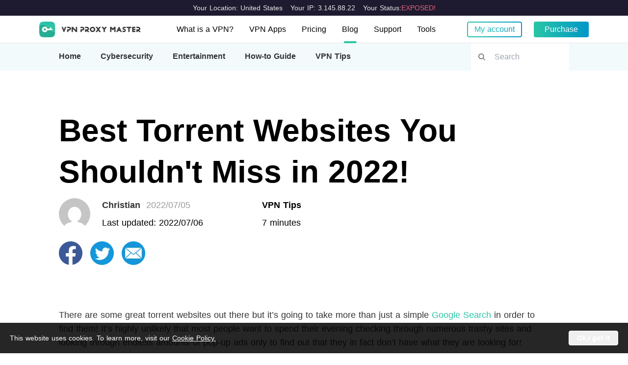

--- FILE ---
content_type: text/html;charset=utf-8
request_url: https://vpnproxymaster.com/blog/best-torrent-websites-in-2022
body_size: 44578
content:
<!DOCTYPE html><html  lang="en" dir="auto" os-version="x86_64" data-capo=""><head><meta charset="utf-8">
<meta name="viewport" content="width=device-width, initial-scale=1">
<title>Best Torrent Websites You Shouldn&#x27;t Miss in 2022! - VPN Proxy Master</title>
<style>*,:after,:before{--tw-border-spacing-x:0;--tw-border-spacing-y:0;--tw-translate-x:0;--tw-translate-y:0;--tw-rotate:0;--tw-skew-x:0;--tw-skew-y:0;--tw-scale-x:1;--tw-scale-y:1;--tw-pan-x: ;--tw-pan-y: ;--tw-pinch-zoom: ;--tw-scroll-snap-strictness:proximity;--tw-gradient-from-position: ;--tw-gradient-via-position: ;--tw-gradient-to-position: ;--tw-ordinal: ;--tw-slashed-zero: ;--tw-numeric-figure: ;--tw-numeric-spacing: ;--tw-numeric-fraction: ;--tw-ring-inset: ;--tw-ring-offset-width:0px;--tw-ring-offset-color:#fff;--tw-ring-color:rgba(59,130,246,.5);--tw-ring-offset-shadow:0 0 #0000;--tw-ring-shadow:0 0 #0000;--tw-shadow:0 0 #0000;--tw-shadow-colored:0 0 #0000;--tw-blur: ;--tw-brightness: ;--tw-contrast: ;--tw-grayscale: ;--tw-hue-rotate: ;--tw-invert: ;--tw-saturate: ;--tw-sepia: ;--tw-drop-shadow: ;--tw-backdrop-blur: ;--tw-backdrop-brightness: ;--tw-backdrop-contrast: ;--tw-backdrop-grayscale: ;--tw-backdrop-hue-rotate: ;--tw-backdrop-invert: ;--tw-backdrop-opacity: ;--tw-backdrop-saturate: ;--tw-backdrop-sepia: ;--tw-contain-size: ;--tw-contain-layout: ;--tw-contain-paint: ;--tw-contain-style: }::backdrop{--tw-border-spacing-x:0;--tw-border-spacing-y:0;--tw-translate-x:0;--tw-translate-y:0;--tw-rotate:0;--tw-skew-x:0;--tw-skew-y:0;--tw-scale-x:1;--tw-scale-y:1;--tw-pan-x: ;--tw-pan-y: ;--tw-pinch-zoom: ;--tw-scroll-snap-strictness:proximity;--tw-gradient-from-position: ;--tw-gradient-via-position: ;--tw-gradient-to-position: ;--tw-ordinal: ;--tw-slashed-zero: ;--tw-numeric-figure: ;--tw-numeric-spacing: ;--tw-numeric-fraction: ;--tw-ring-inset: ;--tw-ring-offset-width:0px;--tw-ring-offset-color:#fff;--tw-ring-color:rgba(59,130,246,.5);--tw-ring-offset-shadow:0 0 #0000;--tw-ring-shadow:0 0 #0000;--tw-shadow:0 0 #0000;--tw-shadow-colored:0 0 #0000;--tw-blur: ;--tw-brightness: ;--tw-contrast: ;--tw-grayscale: ;--tw-hue-rotate: ;--tw-invert: ;--tw-saturate: ;--tw-sepia: ;--tw-drop-shadow: ;--tw-backdrop-blur: ;--tw-backdrop-brightness: ;--tw-backdrop-contrast: ;--tw-backdrop-grayscale: ;--tw-backdrop-hue-rotate: ;--tw-backdrop-invert: ;--tw-backdrop-opacity: ;--tw-backdrop-saturate: ;--tw-backdrop-sepia: ;--tw-contain-size: ;--tw-contain-layout: ;--tw-contain-paint: ;--tw-contain-style: }/*! tailwindcss v3.4.17 | MIT License | https://tailwindcss.com*/*,:after,:before{border:0 solid #e5e7eb;box-sizing:border-box}:after,:before{--tw-content:""}:host,html{line-height:1.5;-webkit-text-size-adjust:100%;font-family:ui-sans-serif,system-ui,sans-serif,Apple Color Emoji,Segoe UI Emoji,Segoe UI Symbol,Noto Color Emoji;font-feature-settings:normal;font-variation-settings:normal;-moz-tab-size:4;-o-tab-size:4;tab-size:4;-webkit-tap-highlight-color:transparent}body{line-height:inherit;margin:0}hr{border-top-width:1px;color:inherit;height:0}abbr:where([title]){-webkit-text-decoration:underline dotted;text-decoration:underline dotted}h1,h2,h3,h4,h5,h6{font-size:inherit;font-weight:inherit}a{color:inherit;text-decoration:inherit}b,strong{font-weight:bolder}code,kbd,pre,samp{font-family:ui-monospace,SFMono-Regular,Menlo,Monaco,Consolas,Liberation Mono,Courier New,monospace;font-feature-settings:normal;font-size:1em;font-variation-settings:normal}small{font-size:80%}sub,sup{font-size:75%;line-height:0;position:relative;vertical-align:baseline}sub{bottom:-.25em}sup{top:-.5em}table{border-collapse:collapse;border-color:inherit;text-indent:0}button,input,optgroup,select,textarea{color:inherit;font-family:inherit;font-feature-settings:inherit;font-size:100%;font-variation-settings:inherit;font-weight:inherit;letter-spacing:inherit;line-height:inherit;margin:0;padding:0}button,select{text-transform:none}button,input:where([type=button]),input:where([type=reset]),input:where([type=submit]){-webkit-appearance:button;background-color:transparent;background-image:none}:-moz-focusring{outline:auto}:-moz-ui-invalid{box-shadow:none}progress{vertical-align:baseline}::-webkit-inner-spin-button,::-webkit-outer-spin-button{height:auto}[type=search]{-webkit-appearance:textfield;outline-offset:-2px}::-webkit-search-decoration{-webkit-appearance:none}::-webkit-file-upload-button{-webkit-appearance:button;font:inherit}summary{display:list-item}blockquote,dd,dl,figure,h1,h2,h3,h4,h5,h6,hr,p,pre{margin:0}fieldset{margin:0}fieldset,legend{padding:0}menu,ol,ul{list-style:none;margin:0;padding:0}dialog{padding:0}textarea{resize:vertical}input::-moz-placeholder,textarea::-moz-placeholder{color:#9ca3af;opacity:1}input::placeholder,textarea::placeholder{color:#9ca3af;opacity:1}[role=button],button{cursor:pointer}:disabled{cursor:default}audio,canvas,embed,iframe,img,object,svg,video{display:block;vertical-align:middle}img,video{height:auto;max-width:100%}[hidden]:where(:not([hidden=until-found])){display:none}html{font-family:Arial,Helvetica Neue,Helvetica,PingFang SC,Hiragino Sans GB,Microsoft YaHei,sans-serif;-moz-osx-font-smoothing:grayscale;-webkit-font-smoothing:antialiased;font-display:block;text-rendering:optimizeLegibility;word-spacing:1px}body{height:100%;min-height:100vh}html{font-size:18px}@media screen and (max-width:460px){html{font-size:4.266666vw}}@media screen and (min-width:461px) and (max-width:640px){html{font-size:20px}}@media screen and (min-width:640px) and (max-width:768px){html{font-size:24px}}@media screen and (min-width:768px) and (max-width:1280px){html{font-size:1.25vw}}@media screen and (min-width:1280px) and (max-width:1536px){html{font-size:16px}}@media screen and (min-width:1536px) and (max-width:1920px){html{font-size:18px}}.container{width:100%}@media (min-width:640px){.container{max-width:640px}}@media (min-width:768px){.container{max-width:768px}}@media (min-width:1024px){.container{max-width:1024px}}@media (min-width:1280px){.container{max-width:1280px}}@media (min-width:1536px){.container{max-width:1536px}}@media (min-width:1920px){.container{max-width:1920px}}.btn-ghost{--r:4px;--b:2px;background:linear-gradient(90deg,#29c5a6 0,#0097c7);background-clip:text;-webkit-background-clip:text;-webkit-text-fill-color:transparent;align-items:center;border-radius:var(--r);color:transparent;cursor:pointer;display:flex;justify-content:center;padding:4px;position:relative;text-align:center;text-decoration:none;transition:all 1s;-webkit-user-select:none;-moz-user-select:none;user-select:none;z-index:0}html[old-ios] .btn-ghost{background-clip:unset;-webkit-background-clip:unset;-webkit-text-fill-color:unset;background:transparent;border:var(--b) solid #29c5a6;color:#29c5a6}.btn-ghost:before{background:inherit;background-clip:border-box;background-origin:border-box;border:var(--b) solid transparent;border-radius:var(--r);content:"";top:0;right:0;bottom:0;left:0;-webkit-mask:linear-gradient(#fff 0 0) padding-box,linear-gradient(#fff 0 0);-webkit-mask-composite:xor;mask-composite:exclude;-webkit-mask-repeat:no-repeat;position:absolute;z-index:-2}.btn-ghost.ghost-bold{--r:8px;--b:4px}.btn-ghost:hover{background:linear-gradient(0deg,#fff3,#fff3),linear-gradient(90deg,#29c5a6,#0097c7);-webkit-background-clip:text;background-clip:text;-webkit-text-fill-color:transparent;color:transparent}.btn-ghost:hover:after{background:linear-gradient(90deg,#29c5a60a,#0097c70a);border-radius:var(--r);content:"";top:0;right:0;bottom:0;left:0;position:absolute;z-index:-1}.btn-ghost:active{background:linear-gradient(0deg,#0003,#0003),linear-gradient(90deg,#29c5a6,#0097c7);-webkit-background-clip:text;background-clip:text;-webkit-text-fill-color:transparent;color:transparent}.btn-ghost:active:after{background:linear-gradient(90deg,#29c5a614,#0097c714)}.btn-ghost.disabled{background:#cecece;-webkit-background-clip:text;background-clip:text;-webkit-text-fill-color:transparent;color:transparent;cursor:not-allowed}.btn-ghost.disabled:after{display:none}.btn{align-items:center;background:linear-gradient(90deg,#29c5a6,#0097c7);border-radius:4px;color:#f5f5f5;cursor:pointer;display:flex;justify-content:center;padding:4px;position:relative;text-align:center;text-decoration:none;transition:all;-webkit-user-select:none;-moz-user-select:none;user-select:none}.btn:hover{background:linear-gradient(0deg,#fff3,#fff3),linear-gradient(90deg,#29c5a6,#0097c7)}.btn:active{background:linear-gradient(0deg,#0003,#0003),linear-gradient(90deg,#29c5a6,#0097c7)}.btn.disabled{background:#cecece;cursor:not-allowed}.btn.btn-theme-black{background:#333;color:#29c5a6}.btn.btn-theme-black:hover{opacity:.9}.btn.btn-theme-black:active{opacity:.92}.btn-ghost.btn-theme-black{background:#333;background-clip:text;-webkit-background-clip:text;transition-duration:.2s}html[old-ios] .btn-ghost.btn-theme-black{background:transparent;border:var(--b) solid #333;color:#333}.btn-ghost.btn-theme-black:hover{background-clip:initial;-webkit-background-clip:initial;color:#29c5a6;-webkit-text-fill-color:inherit}.base-input{-webkit-appearance:none;-moz-appearance:none;appearance:none;background:#fff;border-radius:6px;font-size:1rem;outline:1px solid #dcdfe6;transition:border-color .2s cubic-bezier(.645,.045,.355,1)}.base-input::-moz-placeholder{color:#999}.base-input::placeholder{color:#999}.base-input:active{outline:1px solid #17bb98}.base-input:hover{outline:1px solid #c0c4cc}.base-input:focus{outline:1px solid #17bb98}.base-input.error{background:#ef3f3f0d}.base-input.error,.base-input.error:hover{outline:1px solid #ef3f3f}.base-input.error:active,.base-input.error:focus{outline:1px solid #dcdfe6}.base-input.size-small{font-size:.875rem;height:2rem;padding:0 1rem;width:100%}.base-input.size-default{font-size:1rem;height:2.5rem;padding:0 1rem;width:100%}.base-input.size-large{border-radius:8px;font-size:1.125rem;height:3.5rem;padding:0 1rem;width:100%}.g-rich-content-box p{font-size:1rem;line-height:1.5rem;margin-top:.75rem;--tw-text-opacity:1;color:rgb(51 51 51/var(--tw-text-opacity,1))}@media (min-width:768px){.g-rich-content-box p{font-size:1.125rem;line-height:1.75rem;margin-top:1.5rem}}.g-rich-content-box h2{font-size:1.125rem;line-height:1.75rem;margin-top:2.5rem}@media (min-width:768px){.g-rich-content-box h2{font-size:2.5rem;line-height:3rem}}.g-rich-content-box h3{font-size:1.5rem;line-height:2rem;margin-top:1.5rem}@media (min-width:768px){.g-rich-content-box h3{font-size:2.5rem;line-height:3rem;margin-top:2.5rem}}.g-rich-content-box h4{font-size:1.125rem;font-weight:700;line-height:1.75rem;margin-top:2.5rem;--tw-text-opacity:1;color:rgb(51 51 51/var(--tw-text-opacity,1))}@media (min-width:768px){.g-rich-content-box h4{font-size:1.5rem;line-height:2rem}}.g-rich-content-box h6{margin-top:2.5rem;--tw-text-opacity:1;color:rgb(51 51 51/var(--tw-text-opacity,1))}@media (min-width:768px){.g-rich-content-box h6{--tw-text-opacity:1;color:rgb(106 115 125/var(--tw-text-opacity,1))}}.g-rich-content-box a{--tw-text-opacity:1;color:rgb(43 198 165/var(--tw-text-opacity,1))}.g-rich-content-box a:hover{text-decoration-line:underline}.g-rich-content-box blockquote{border-left-width:4px;border-style:solid;margin-top:1rem;--tw-border-opacity:1;border-color:rgb(223 226 229/var(--tw-border-opacity,1));padding-left:1rem;padding-right:1rem;--tw-text-opacity:1;color:rgb(106 115 125/var(--tw-text-opacity,1))}.g-rich-content-box blockquote:where([dir=rtl],[dir=rtl] *){border-left-width:0;border-right-width:4px}.g-rich-content-box ol,.g-rich-content-box ul{padding-left:2rem}.g-rich-content-box ol:where([dir=rtl],[dir=rtl] *),.g-rich-content-box ul:where([dir=rtl],[dir=rtl] *){padding-left:0;padding-right:2rem}.g-rich-content-box li{margin-top:.25rem}.g-rich-content-box li:first-child{margin-top:0}.g-rich-content-box img{background-size:contain;border-radius:.5rem;margin-bottom:2.25rem}@media (min-width:768px){.g-rich-content-box img{margin-bottom:4rem}}.g-rich-content-box iframe{width:100%!important}.sr-only{height:1px;margin:-1px;overflow:hidden;padding:0;position:absolute;width:1px;clip:rect(0,0,0,0);border-width:0;white-space:nowrap}.pointer-events-none{pointer-events:none}.visible{visibility:visible}.invisible{visibility:hidden}.fixed{position:fixed}.absolute{position:absolute}.relative{position:relative}.sticky{position:sticky}.inset-0{top:0;right:0;bottom:0;left:0}.-bottom-9{bottom:-2.25rem}.-right-2{right:-.5rem}.-top-1{top:-.25rem}.-top-2{top:-.5rem}.bottom-0{bottom:0}.bottom-1{bottom:.25rem}.bottom-13{bottom:3.25rem}.bottom-14{bottom:3.5rem}.bottom-16{bottom:4rem}.bottom-2{bottom:.5rem}.bottom-3{bottom:.75rem}.bottom-\[12\.125rem\]{bottom:12.125rem}.bottom-\[5\.2rem\]{bottom:5.2rem}.end-0{inset-inline-end:0}.left-0{left:0}.left-1\/2{left:50%}.left-10{left:2.5rem}.left-2{left:.5rem}.left-3{left:.75rem}.left-4{left:1rem}.left-\[0\.375rem\]{left:.375rem}.right-0{right:0}.right-1{right:.25rem}.right-1\/2{right:50%}.right-2{right:.5rem}.right-3{right:.75rem}.right-4{right:1rem}.right-5{right:1.25rem}.right-6{right:1.5rem}.right-\[-0\.875rem\]{right:-.875rem}.start-0{inset-inline-start:0}.top-0{top:0}.top-1\/2{top:50%}.top-14{top:3.5rem}.top-2{top:.5rem}.top-3{top:.75rem}.top-4{top:1rem}.top-6{top:1.5rem}.top-8{top:2rem}.top-\[-1rem\]{top:-1rem}.top-\[0\.375rem\]{top:.375rem}.top-\[0\.875rem\]{top:.875rem}.top-\[0\.9375rem\]{top:.9375rem}.top-\[100\%\]{top:100%}.top-\[30rem\]{top:30rem}.-z-10{z-index:-10}.-z-\[11\]{z-index:-11}.-z-\[12\]{z-index:-12}.z-0{z-index:0}.z-10{z-index:10}.z-20{z-index:20}.z-30{z-index:30}.z-50{z-index:50}.z-\[2000\]{z-index:2000}.z-\[2001\]{z-index:2001}.z-\[3000\]{z-index:3000}.z-\[7\]{z-index:7}.z-\[8\]{z-index:8}.z-\[998\]{z-index:998}.z-\[999\]{z-index:999}.z-\[9\]{z-index:9}.order-1{order:1}.order-2{order:2}.order-3{order:3}.order-4{order:4}.order-5{order:5}.order-6{order:6}.order-none{order:0}.row-start-2{grid-row-start:2}.float-right{float:right}.float-left{float:left}.-m-1\.5{margin:-.375rem}.m-0{margin:0}.m-2{margin:.5rem}.m-auto{margin:auto}.-mx-1\.5{margin-left:-.375rem;margin-right:-.375rem}.-mx-3{margin-left:-.75rem;margin-right:-.75rem}.-mx-6{margin-left:-1.5rem;margin-right:-1.5rem}.-my-1\.5{margin-bottom:-.375rem;margin-top:-.375rem}.mx-0{margin-left:0;margin-right:0}.mx-1{margin-left:.25rem;margin-right:.25rem}.mx-3{margin-left:.75rem;margin-right:.75rem}.mx-4{margin-left:1rem;margin-right:1rem}.mx-\[0\.1875rem\]{margin-left:.1875rem;margin-right:.1875rem}.mx-\[0\.375rem\]{margin-left:.375rem;margin-right:.375rem}.mx-\[1\.125rem\]{margin-left:1.125rem;margin-right:1.125rem}.mx-auto{margin-left:auto;margin-right:auto}.my-0{margin-bottom:0;margin-top:0}.my-1{margin-bottom:.25rem;margin-top:.25rem}.my-2{margin-bottom:.5rem;margin-top:.5rem}.my-3{margin-bottom:.75rem;margin-top:.75rem}.my-6{margin-bottom:1.5rem;margin-top:1.5rem}.my-auto{margin-bottom:auto;margin-top:auto}.-mb-14{margin-bottom:-3.5rem}.-mb-px{margin-bottom:-1px}.-ml-6{margin-left:-1.5rem}.-mr-8{margin-right:-2rem}.-ms-1{margin-inline-start:-.25rem}.-mt-14{margin-top:-3.5rem}.-mt-3{margin-top:-.75rem}.-mt-\[4\.5rem\]{margin-top:-4.5rem}.mb-0{margin-bottom:0}.mb-1{margin-bottom:.25rem}.mb-10{margin-bottom:2.5rem}.mb-12{margin-bottom:3rem}.mb-2{margin-bottom:.5rem}.mb-20{margin-bottom:5rem}.mb-3{margin-bottom:.75rem}.mb-4{margin-bottom:1rem}.mb-5{margin-bottom:1.25rem}.mb-6{margin-bottom:1.5rem}.mb-8{margin-bottom:2rem}.mb-9{margin-bottom:2.25rem}.mb-\[1\.78rem\]{margin-bottom:1.78rem}.mb-\[2\.22rem\]{margin-bottom:2.22rem}.mb-\[6\.67rem\]{margin-bottom:6.67rem}.me-2{margin-inline-end:.5rem}.me-20{margin-inline-end:5rem}.me-3{margin-inline-end:.75rem}.me-6{margin-inline-end:1.5rem}.me-8{margin-inline-end:2rem}.me-\[1\.125rem\]{margin-inline-end:1.125rem}.ml-1{margin-left:.25rem}.ml-10{margin-left:2.5rem}.ml-2{margin-left:.5rem}.ml-3{margin-left:.75rem}.ml-4{margin-left:1rem}.ml-5{margin-left:1.25rem}.ml-6{margin-left:1.5rem}.ml-8{margin-left:2rem}.ml-\[1\.125rem\]{margin-left:1.125rem}.ml-auto{margin-left:auto}.mr-0{margin-right:0}.mr-1{margin-right:.25rem}.mr-10{margin-right:2.5rem}.mr-2{margin-right:.5rem}.mr-3{margin-right:.75rem}.mr-4{margin-right:1rem}.mr-5{margin-right:1.25rem}.mr-8{margin-right:2rem}.mr-\[1\.375rem\]{margin-right:1.375rem}.ms-0{margin-inline-start:0}.ms-1{margin-inline-start:.25rem}.ms-2{margin-inline-start:.5rem}.ms-3{margin-inline-start:.75rem}.ms-4{margin-inline-start:1rem}.ms-6{margin-inline-start:1.5rem}.ms-7{margin-inline-start:1.75rem}.ms-9{margin-inline-start:2.25rem}.ms-\[0\.6875rem\]{margin-inline-start:.6875rem}.ms-\[1\.65rem\]{margin-inline-start:1.65rem}.mt-0{margin-top:0}.mt-1{margin-top:.25rem}.mt-10{margin-top:2.5rem}.mt-12{margin-top:3rem}.mt-12\.5{margin-top:3.125rem}.mt-14{margin-top:3.5rem}.mt-16{margin-top:4rem}.mt-2{margin-top:.5rem}.mt-2\.5{margin-top:.625rem}.mt-20{margin-top:5rem}.mt-3{margin-top:.75rem}.mt-4{margin-top:1rem}.mt-48{margin-top:12rem}.mt-5{margin-top:1.25rem}.mt-6{margin-top:1.5rem}.mt-7{margin-top:1.75rem}.mt-8{margin-top:2rem}.mt-9{margin-top:2.25rem}.mt-\[1\.525rem\]{margin-top:1.525rem}.mt-\[1\.89rem\]{margin-top:1.89rem}.mt-\[10\.75rem\]{margin-top:10.75rem}.mt-\[11\.25rem\]{margin-top:11.25rem}.mt-\[2\.3rem\]{margin-top:2.3rem}.mt-\[2\.44rem\]{margin-top:2.44rem}.mt-\[3rem\]{margin-top:3rem}.mt-\[4\.44rem\]{margin-top:4.44rem}.mt-\[60rem\]{margin-top:60rem}.box-border{box-sizing:border-box}.line-clamp-2{-webkit-line-clamp:2}.line-clamp-2,.line-clamp-4{display:-webkit-box;overflow:hidden;-webkit-box-orient:vertical}.line-clamp-4{-webkit-line-clamp:4}.block{display:block}.inline-block{display:inline-block}.inline{display:inline}.flex{display:flex}.inline-flex{display:inline-flex}.table{display:table}.grid{display:grid}.hidden{display:none}.h-0{height:0}.h-1{height:.25rem}.h-1\.5{height:.375rem}.h-1\/2{height:50%}.h-10{height:2.5rem}.h-11{height:2.75rem}.h-12{height:3rem}.h-13{height:3.25rem}.h-14{height:3.5rem}.h-16{height:4rem}.h-18{height:4.5rem}.h-2{height:.5rem}.h-20{height:5rem}.h-24{height:6rem}.h-28{height:7rem}.h-3{height:.75rem}.h-30{height:7.5rem}.h-36{height:9rem}.h-4{height:1rem}.h-5{height:1.25rem}.h-52{height:13rem}.h-56{height:14rem}.h-6{height:1.5rem}.h-65{height:16.25rem}.h-7{height:1.75rem}.h-8{height:2rem}.h-9{height:2.25rem}.h-\[0\.875rem\]{height:.875rem}.h-\[1\.375rem\]{height:1.375rem}.h-\[10\.8125rem\]{height:10.8125rem}.h-\[100\%\]{height:100%}.h-\[100vh\]{height:100vh}.h-\[10rem\]{height:10rem}.h-\[11\.125rem\]{height:11.125rem}.h-\[11\.25rem\]{height:11.25rem}.h-\[11\.875rem\]{height:11.875rem}.h-\[12\.125rem\]{height:12.125rem}.h-\[12\.5rem\]{height:12.5rem}.h-\[12px\]{height:12px}.h-\[13\.33rem\]{height:13.33rem}.h-\[13\.5rem\]{height:13.5rem}.h-\[13\.625rem\]{height:13.625rem}.h-\[14\.5rem\]{height:14.5rem}.h-\[15\.25rem\]{height:15.25rem}.h-\[16\.1875rem\]{height:16.1875rem}.h-\[16\.5625rem\]{height:16.5625rem}.h-\[16\.5rem\]{height:16.5rem}.h-\[17\.1875rem\]{height:17.1875rem}.h-\[17\.3125rem\]{height:17.3125rem}.h-\[17\.5625rem\]{height:17.5625rem}.h-\[17\.625rem\]{height:17.625rem}.h-\[18\.875rem\]{height:18.875rem}.h-\[1px\]{height:1px}.h-\[2\.04rem\]{height:2.04rem}.h-\[2\.5rem\]{height:2.5rem}.h-\[2\.75rem\]{height:2.75rem}.h-\[2\.875rem\]{height:2.875rem}.h-\[20\.125rem\]{height:20.125rem}.h-\[200\%\]{height:200%}.h-\[25\.75rem\]{height:25.75rem}.h-\[26\.75rem\]{height:26.75rem}.h-\[27\.75rem\]{height:27.75rem}.h-\[28\.75rem\]{height:28.75rem}.h-\[3\.125rem\]{height:3.125rem}.h-\[3\.25rem\]{height:3.25rem}.h-\[3\.375rem\]{height:3.375rem}.h-\[3\.625rem\]{height:3.625rem}.h-\[3\.875rem\]{height:3.875rem}.h-\[30rem\]{height:30rem}.h-\[33\.125rem\]{height:33.125rem}.h-\[36\.125rem\]{height:36.125rem}.h-\[37\.25rem\]{height:37.25rem}.h-\[38\.25rem\]{height:38.25rem}.h-\[38rem\]{height:38rem}.h-\[39\.125rem\]{height:39.125rem}.h-\[3rem\]{height:3rem}.h-\[4\.47rem\]{height:4.47rem}.h-\[4\.5rem\]{height:4.5rem}.h-\[40rem\]{height:40rem}.h-\[41\.5vw\]{height:41.5vw}.h-\[41\.6875rem\]{height:41.6875rem}.h-\[43rem\]{height:43rem}.h-\[56\.6vw\]{height:56.6vw}.h-\[6\.0625rem\]{height:6.0625rem}.h-\[6\.625rem\]{height:6.625rem}.h-\[7\.125rem\]{height:7.125rem}.h-\[7\.5rem\]{height:7.5rem}.h-\[calc\(100\%\+0\.8rem\)\]{height:calc(100% + .8rem)}.h-auto{height:auto}.h-full{height:100%}.h-px{height:1px}.h-screen{height:100vh}.min-h-10{min-height:2.5rem}.min-h-30{min-height:7.5rem}.min-h-6{min-height:1.5rem}.min-h-\[14\.6875rem\]{min-height:14.6875rem}.min-h-\[3\.25rem\]{min-height:3.25rem}.min-h-\[3\.875rem\]{min-height:3.875rem}.min-h-screen{min-height:100vh}.w-0{width:0}.w-1\.5{width:.375rem}.w-1\/2{width:50%}.w-10{width:2.5rem}.w-10\/12{width:83.333333%}.w-11{width:2.75rem}.w-11\/12{width:91.666667%}.w-12{width:3rem}.w-13{width:3.25rem}.w-14{width:3.5rem}.w-16{width:4rem}.w-18{width:4.5rem}.w-2{width:.5rem}.w-20{width:5rem}.w-28{width:7rem}.w-3{width:.75rem}.w-3\/5{width:60%}.w-30{width:7.5rem}.w-36{width:9rem}.w-4{width:1rem}.w-40{width:10rem}.w-44{width:11rem}.w-48{width:12rem}.w-5{width:1.25rem}.w-5\/6{width:83.333333%}.w-50{width:12.5rem}.w-52{width:13rem}.w-55{width:13.75rem}.w-56{width:14rem}.w-6{width:1.5rem}.w-60{width:15rem}.w-64{width:16rem}.w-65{width:16.25rem}.w-7{width:1.75rem}.w-72{width:18rem}.w-75{width:18.75rem}.w-78{width:19.5rem}.w-8{width:2rem}.w-80{width:20rem}.w-9{width:2.25rem}.w-96{width:24rem}.w-\[1\.125rem\]{width:1.125rem}.w-\[1\.375rem\]{width:1.375rem}.w-\[10\.4375rem\]{width:10.4375rem}.w-\[10\.6875rem\]{width:10.6875rem}.w-\[10\.8125rem\]{width:10.8125rem}.w-\[100\%\]{width:100%}.w-\[100vw\]{width:100vw}.w-\[10rem\]{width:10rem}.w-\[11\.25rem\]{width:11.25rem}.w-\[12\.75rem\]{width:12.75rem}.w-\[12px\]{width:12px}.w-\[12rem\]{width:12rem}.w-\[13\.375rem\]{width:13.375rem}.w-\[13\.5rem\]{width:13.5rem}.w-\[13\.625rem\]{width:13.625rem}.w-\[13\.8125rem\]{width:13.8125rem}.w-\[14\.375rem\]{width:14.375rem}.w-\[14\.875rem\]{width:14.875rem}.w-\[16\.5rem\]{width:16.5rem}.w-\[16rem\]{width:16rem}.w-\[17\.4375rem\]{width:17.4375rem}.w-\[18\.4375rem\]{width:18.4375rem}.w-\[18\.5rem\]{width:18.5rem}.w-\[18\.75rem\]{width:18.75rem}.w-\[19\.3125rem\]{width:19.3125rem}.w-\[19\.4375rem\]{width:19.4375rem}.w-\[19\.5rem\]{width:19.5rem}.w-\[19\.75rem\]{width:19.75rem}.w-\[1px\]{width:1px}.w-\[2\.6875rem\]{width:2.6875rem}.w-\[20\.4375rem\]{width:20.4375rem}.w-\[20rem\]{width:20rem}.w-\[23\.4375rem\]{width:23.4375rem}.w-\[23\.75rem\]{width:23.75rem}.w-\[26\.875rem\]{width:26.875rem}.w-\[26rem\]{width:26rem}.w-\[27rem\]{width:27rem}.w-\[29rem\]{width:29rem}.w-\[3\.125rem\]{width:3.125rem}.w-\[3\.375rem\]{width:3.375rem}.w-\[3\.53rem\]{width:3.53rem}.w-\[30rem\]{width:30rem}.w-\[33rem\]{width:33rem}.w-\[45rem\]{width:45rem}.w-\[48\.75rem\]{width:48.75rem}.w-\[5\.1875rem\]{width:5.1875rem}.w-\[6\.875rem\]{width:6.875rem}.w-\[6rem\]{width:6rem}.w-\[7\.5rem\]{width:7.5rem}.w-\[8\.0625rem\]{width:8.0625rem}.w-\[8\.25rem\]{width:8.25rem}.w-\[8\.3125rem\]{width:8.3125rem}.w-\[8\.5rem\]{width:8.5rem}.w-\[8\.625rem\]{width:8.625rem}.w-\[8\.75remrem\]{width:8.75remrem}.w-\[8\.8125rem\]{width:8.8125rem}.w-\[8rem\]{width:8rem}.w-\[9\.4375rem\]{width:9.4375rem}.w-\[9\.875rem\]{width:9.875rem}.w-\[90\%\]{width:90%}.w-\[90vw\]{width:90vw}.w-\[9rem\]{width:9rem}.w-\[calc\(100\%\+0\.75rem\)\]{width:calc(100% + .75rem)}.w-auto{width:auto}.w-fit{width:-moz-fit-content;width:fit-content}.w-full{width:100%}.w-screen{width:100vw}.min-w-0{min-width:0}.min-w-37{min-width:9.25rem}.min-w-44{min-width:11rem}.min-w-48{min-width:12rem}.min-w-78{min-width:19.5rem}.min-w-\[7rem\]{min-width:7rem}.min-w-full{min-width:100%}.max-w-104{max-width:26rem}.max-w-144{max-width:36rem}.max-w-2xl{max-width:42rem}.max-w-320{max-width:80rem}.max-w-5xl{max-width:64rem}.max-w-78{max-width:19.5rem}.max-w-\[20\.4375rem\]{max-width:20.4375rem}.max-w-\[3\.5rem\]{max-width:3.5rem}.max-w-\[30rem\]{max-width:30rem}.max-w-\[45rem\]{max-width:45rem}.max-w-\[49rem\]{max-width:49rem}.max-w-\[59rem\]{max-width:59rem}.max-w-\[62rem\]{max-width:62rem}.max-w-full{max-width:100%}.max-w-none{max-width:none}.max-w-sm{max-width:24rem}.max-w-xs{max-width:20rem}.flex-1{flex:1 1 0%}.flex-shrink-0,.shrink-0{flex-shrink:0}.flex-grow-0{flex-grow:0}.origin-bottom{transform-origin:bottom}.origin-left{transform-origin:left}.origin-top{transform-origin:top}.-translate-x-1{--tw-translate-x:-.25rem}.-translate-x-1,.-translate-x-1\/2{transform:translate(var(--tw-translate-x),var(--tw-translate-y)) rotate(var(--tw-rotate)) skew(var(--tw-skew-x)) skewY(var(--tw-skew-y)) scaleX(var(--tw-scale-x)) scaleY(var(--tw-scale-y))}.-translate-x-1\/2{--tw-translate-x:-50%}.-translate-x-full{--tw-translate-x:-100%}.-translate-x-full,.-translate-y-1\/2{transform:translate(var(--tw-translate-x),var(--tw-translate-y)) rotate(var(--tw-rotate)) skew(var(--tw-skew-x)) skewY(var(--tw-skew-y)) scaleX(var(--tw-scale-x)) scaleY(var(--tw-scale-y))}.-translate-y-1\/2{--tw-translate-y:-50%}.-translate-y-full{--tw-translate-y:-100%}.-translate-y-full,.translate-x-0{transform:translate(var(--tw-translate-x),var(--tw-translate-y)) rotate(var(--tw-rotate)) skew(var(--tw-skew-x)) skewY(var(--tw-skew-y)) scaleX(var(--tw-scale-x)) scaleY(var(--tw-scale-y))}.translate-x-0{--tw-translate-x:0px}.translate-x-1\/2{--tw-translate-x:50%}.translate-x-1\/2,.translate-x-full{transform:translate(var(--tw-translate-x),var(--tw-translate-y)) rotate(var(--tw-rotate)) skew(var(--tw-skew-x)) skewY(var(--tw-skew-y)) scaleX(var(--tw-scale-x)) scaleY(var(--tw-scale-y))}.translate-x-full{--tw-translate-x:100%}.translate-y-2{--tw-translate-y:.5rem}.-rotate-90,.translate-y-2{transform:translate(var(--tw-translate-x),var(--tw-translate-y)) rotate(var(--tw-rotate)) skew(var(--tw-skew-x)) skewY(var(--tw-skew-y)) scaleX(var(--tw-scale-x)) scaleY(var(--tw-scale-y))}.-rotate-90{--tw-rotate:-90deg}.rotate-0{--tw-rotate:0deg}.rotate-0,.rotate-180{transform:translate(var(--tw-translate-x),var(--tw-translate-y)) rotate(var(--tw-rotate)) skew(var(--tw-skew-x)) skewY(var(--tw-skew-y)) scaleX(var(--tw-scale-x)) scaleY(var(--tw-scale-y))}.rotate-180{--tw-rotate:180deg}.rotate-90{--tw-rotate:90deg}.rotate-90,.scale-\[\.45\]{transform:translate(var(--tw-translate-x),var(--tw-translate-y)) rotate(var(--tw-rotate)) skew(var(--tw-skew-x)) skewY(var(--tw-skew-y)) scaleX(var(--tw-scale-x)) scaleY(var(--tw-scale-y))}.scale-\[\.45\]{--tw-scale-x:.45;--tw-scale-y:.45}.scale-\[\.5\]{--tw-scale-x:.5;--tw-scale-y:.5}.scale-\[0\.8\],.scale-\[\.5\]{transform:translate(var(--tw-translate-x),var(--tw-translate-y)) rotate(var(--tw-rotate)) skew(var(--tw-skew-x)) skewY(var(--tw-skew-y)) scaleX(var(--tw-scale-x)) scaleY(var(--tw-scale-y))}.scale-\[0\.8\]{--tw-scale-x:.8;--tw-scale-y:.8}.transform{transform:translate(var(--tw-translate-x),var(--tw-translate-y)) rotate(var(--tw-rotate)) skew(var(--tw-skew-x)) skewY(var(--tw-skew-y)) scaleX(var(--tw-scale-x)) scaleY(var(--tw-scale-y))}.animate-\[asd_\.5s_\.5s_linear_both\]{animation:asd .5s linear .5s both}.animate-\[flip-down_\.5s_\.5s_linear_both\]{animation:flip-down .5s linear .5s both}.animate-\[flip-up_\.5s_linear_both\]{animation:flip-up .5s linear both}.animate-\[shadow-hide\.5s_\.3s_linear_both\]{animation:shadow-hide.5s .3s linear both}.animate-\[shadow-show_\.5s_linear_both\]{animation:shadow-show .5s linear both}@keyframes fadeIn{0%{opacity:0}to{opacity:1}}.animate-fadeIn{animation:fadeIn .5s ease-in}@keyframes fadeOut{0%{opacity:1}to{opacity:0}}.animate-fadeOut{animation:fadeOut .5s ease-out}@keyframes slideInDown{0%{transform:translate3d(0,-100%,0);visibility:visible}to{transform:translateZ(0)}}.animate-slideInDown{animation:slideInDown .5s ease-in}@keyframes slideInLeft{0%{transform:translate3d(-100%,0,0);visibility:visible}to{transform:translateZ(0)}}.animate-slideInLeft{animation:slideInLeft .5s ease-in}@keyframes slideInUp{0%{transform:translate3d(0,100%,0);visibility:visible}to{transform:translateZ(0)}}.animate-slideInUp{animation:slideInUp .5s ease-in}@keyframes spin{to{transform:rotate(1turn)}}.animate-spin{animation:spin 1s linear infinite}.cursor-not-allowed{cursor:not-allowed}.cursor-pointer{cursor:pointer}.select-none{-webkit-user-select:none;-moz-user-select:none;user-select:none}.resize{resize:both}.list-inside{list-style-position:inside}.list-decimal{list-style-type:decimal}.list-disc{list-style-type:disc}.appearance-none{-webkit-appearance:none;-moz-appearance:none;appearance:none}.grid-cols-\[20\.4375rem\]{grid-template-columns:20.4375rem}.grid-cols-\[90\%_10\%\]{grid-template-columns:90% 10%}.grid-cols-\[repeat\(3\,6\.875rem\)\]{grid-template-columns:repeat(3,6.875rem)}.grid-rows-\[9\.25rem_5\.75rem_auto\]{grid-template-rows:9.25rem 5.75rem auto}.grid-rows-\[repeat\(7\,0\.875rem\)\]{grid-template-rows:repeat(7,.875rem)}.flex-row{flex-direction:row}.flex-row-reverse{flex-direction:row-reverse}.flex-col{flex-direction:column}.flex-col-reverse{flex-direction:column-reverse}.flex-wrap{flex-wrap:wrap}.flex-nowrap{flex-wrap:nowrap}.items-start{align-items:flex-start}.items-end{align-items:flex-end}.items-center{align-items:center}.justify-start{justify-content:flex-start}.justify-end{justify-content:flex-end}.justify-center{justify-content:center}.justify-between{justify-content:space-between}.justify-around{justify-content:space-around}.justify-evenly{justify-content:space-evenly}.gap-1{gap:.25rem}.gap-2{gap:.5rem}.gap-20{gap:5rem}.gap-3{gap:.75rem}.gap-36{gap:9rem}.gap-6{gap:1.5rem}.gap-x-10{-moz-column-gap:2.5rem;column-gap:2.5rem}.gap-x-3{-moz-column-gap:.75rem;column-gap:.75rem}.gap-x-5{-moz-column-gap:1.25rem;column-gap:1.25rem}.gap-x-8{-moz-column-gap:2rem;column-gap:2rem}.gap-x-9{-moz-column-gap:2.25rem;column-gap:2.25rem}.gap-y-10{row-gap:2.5rem}.gap-y-2{row-gap:.5rem}.gap-y-3{row-gap:.75rem}.gap-y-5{row-gap:1.25rem}.gap-y-6{row-gap:1.5rem}.gap-y-9{row-gap:2.25rem}.space-x-2>:not([hidden])~:not([hidden]){--tw-space-x-reverse:0;margin-left:calc(.5rem*(1 - var(--tw-space-x-reverse)));margin-right:calc(.5rem*var(--tw-space-x-reverse))}.space-y-4>:not([hidden])~:not([hidden]){--tw-space-y-reverse:0;margin-bottom:calc(1rem*var(--tw-space-y-reverse));margin-top:calc(1rem*(1 - var(--tw-space-y-reverse)))}.space-y-9>:not([hidden])~:not([hidden]){--tw-space-y-reverse:0;margin-bottom:calc(2.25rem*var(--tw-space-y-reverse));margin-top:calc(2.25rem*(1 - var(--tw-space-y-reverse)))}.self-end{align-self:flex-end}.self-center{align-self:center}.self-stretch{align-self:stretch}.overflow-auto{overflow:auto}.overflow-hidden{overflow:hidden}.overflow-x-auto{overflow-x:auto}.overflow-y-auto{overflow-y:auto}.overflow-x-hidden{overflow-x:hidden}.overflow-y-hidden{overflow-y:hidden}.text-ellipsis{text-overflow:ellipsis}.text-clip{text-overflow:clip}.whitespace-nowrap{white-space:nowrap}.whitespace-pre-line{white-space:pre-line}.whitespace-pre-wrap{white-space:pre-wrap}.break-all{word-break:break-all}.break-keep{word-break:keep-all}.rounded{border-radius:.25rem}.rounded-2xl{border-radius:1rem}.rounded-3xl{border-radius:1.5rem}.rounded-\[0\.25rem\]{border-radius:.25rem}.rounded-\[0\.28125rem\]{border-radius:.28125rem}.rounded-\[0\.5975rem\]{border-radius:.5975rem}.rounded-\[1\.125rem\]{border-radius:1.125rem}.rounded-\[1\.375rem\]{border-radius:1.375rem}.rounded-\[20px\]{border-radius:20px}.rounded-\[50\%\]{border-radius:50%}.rounded-full{border-radius:9999px}.rounded-lg{border-radius:.5rem}.rounded-md{border-radius:.375rem}.rounded-sm{border-radius:.125rem}.rounded-xl{border-radius:.75rem}.rounded-b{border-bottom-left-radius:.25rem;border-bottom-right-radius:.25rem}.rounded-b-lg{border-bottom-left-radius:.5rem;border-bottom-right-radius:.5rem}.rounded-b-md{border-bottom-left-radius:.375rem;border-bottom-right-radius:.375rem}.rounded-r-lg{border-bottom-right-radius:.5rem;border-top-right-radius:.5rem}.rounded-t{border-top-left-radius:.25rem;border-top-right-radius:.25rem}.rounded-t-lg{border-top-left-radius:.5rem;border-top-right-radius:.5rem}.rounded-t-md{border-top-left-radius:.375rem;border-top-right-radius:.375rem}.rounded-t-xl{border-top-left-radius:.75rem;border-top-right-radius:.75rem}.rounded-tl-2xl{border-top-left-radius:1rem}.rounded-tr-2xl{border-top-right-radius:1rem}.border{border-width:1px}.border-2{border-width:2px}.border-4{border-width:4px}.border-\[0\.046875rem\]{border-width:.046875rem}.border-\[0\.0625rem\]{border-width:.0625rem}.border-x-4{border-left-width:4px;border-right-width:4px}.border-b{border-bottom-width:1px}.border-b-2{border-bottom-width:2px}.border-b-\[0\.0625rem\]{border-bottom-width:.0625rem}.border-l-\[0\.0625rem\]{border-left-width:.0625rem}.border-r{border-right-width:1px}.border-t{border-top-width:1px}.border-t-4{border-top-width:4px}.border-solid{border-style:solid}.border-\[\#cecece\]{--tw-border-opacity:1;border-color:rgb(206 206 206/var(--tw-border-opacity,1))}.border-\[rgba\(0\,0\,0\,0\.1\)\]{border-color:#0000001a}.border-\[rgba\(206\,206\,206\,1\)\]{border-color:#cecece}.border-dark-33{--tw-border-opacity:1;border-color:rgb(51 51 51/var(--tw-border-opacity,1))}.border-dark10a{border-color:#0000001a}.border-gray-200{--tw-border-opacity:1;border-color:rgb(229 231 235/var(--tw-border-opacity,1))}.border-gray-300{--tw-border-opacity:1;border-color:rgb(209 213 219/var(--tw-border-opacity,1))}.border-gray-ce{--tw-border-opacity:1;border-color:rgb(206 206 206/var(--tw-border-opacity,1))}.border-gray-e1{--tw-border-opacity:1;border-color:rgb(225 225 225/var(--tw-border-opacity,1))}.border-primary{--tw-border-opacity:1;border-color:rgb(43 198 165/var(--tw-border-opacity,1))}.border-transparent{border-color:transparent}.border-white{--tw-border-opacity:1;border-color:rgb(255 255 255/var(--tw-border-opacity,1))}.border-white\/\[\.20\]{border-color:#fff3}.border-white10a{border-color:#ffffff1a}.border-white20a{border-color:#fff3}.border-x-transparent{border-left-color:transparent;border-right-color:transparent}.border-b-gray-ce{--tw-border-opacity:1;border-bottom-color:rgb(206 206 206/var(--tw-border-opacity,1))}.border-b-gray-fa{--tw-border-opacity:1;border-bottom-color:rgb(250 250 250/var(--tw-border-opacity,1))}.border-b-primary{--tw-border-opacity:1;border-bottom-color:rgb(43 198 165/var(--tw-border-opacity,1))}.border-b-transparent{border-bottom-color:transparent}.border-b-white{--tw-border-opacity:1;border-bottom-color:rgb(255 255 255/var(--tw-border-opacity,1))}.border-t-gray-300{--tw-border-opacity:1;border-top-color:rgb(209 213 219/var(--tw-border-opacity,1))}.border-t-gray-500{--tw-border-opacity:1;border-top-color:rgb(107 114 128/var(--tw-border-opacity,1))}.border-t-gray-e1{--tw-border-opacity:1;border-top-color:rgb(225 225 225/var(--tw-border-opacity,1))}.border-t-transparent{border-top-color:transparent}.bg-\[\#00122E\],.bg-\[\#00122e\]{--tw-bg-opacity:1;background-color:rgb(0 18 46/var(--tw-bg-opacity,1))}.bg-\[\#08191F\]{--tw-bg-opacity:1;background-color:rgb(8 25 31/var(--tw-bg-opacity,1))}.bg-\[\#1e1a2f\]{--tw-bg-opacity:1;background-color:rgb(30 26 47/var(--tw-bg-opacity,1))}.bg-\[\#24deb6\]{--tw-bg-opacity:1;background-color:rgb(36 222 182/var(--tw-bg-opacity,1))}.bg-\[\#3b535b\]{--tw-bg-opacity:1;background-color:rgb(59 83 91/var(--tw-bg-opacity,1))}.bg-\[\#53505f\]{--tw-bg-opacity:1;background-color:rgb(83 80 95/var(--tw-bg-opacity,1))}.bg-\[\#D3F4EE\]{--tw-bg-opacity:1;background-color:rgb(211 244 238/var(--tw-bg-opacity,1))}.bg-\[\#E8565E\]{--tw-bg-opacity:1;background-color:rgb(232 86 94/var(--tw-bg-opacity,1))}.bg-\[\#F2FAFC\]{--tw-bg-opacity:1;background-color:rgb(242 250 252/var(--tw-bg-opacity,1))}.bg-\[\#F4F4F5\]{--tw-bg-opacity:1;background-color:rgb(244 244 245/var(--tw-bg-opacity,1))}.bg-\[\#F7FDFE\]{--tw-bg-opacity:1;background-color:rgb(247 253 254/var(--tw-bg-opacity,1))}.bg-\[\#f4f6f7\]{--tw-bg-opacity:1;background-color:rgb(244 246 247/var(--tw-bg-opacity,1))}.bg-\[\#f5f5f5\]{--tw-bg-opacity:1;background-color:rgb(245 245 245/var(--tw-bg-opacity,1))}.bg-\[rgba\(0\,0\,0\,\.6\)\]{background-color:#0009}.bg-\[rgba\(0\,0\,0\,0\.15\)\]{background-color:#00000026}.bg-\[rgba\(12\,47\,55\,\.7\)\]{background-color:#0c2f37b3}.bg-\[rgba\(12\,47\,55\,1\)\]{background-color:#0c2f37}.bg-\[rgba\(242\,250\,252\,1\)\]{background-color:#f2fafc}.bg-\[rgba\(255\,255\,255\,\.9\)\]{background-color:#ffffffe6}.bg-\[rgba\(41\,197\,166\,\.1\)\]{background-color:#29c5a61a}.bg-\[rgba\(41\,197\,166\,0\.3\)\]{background-color:#29c5a64d}.bg-black{--tw-bg-opacity:1;background-color:rgb(0 0 0/var(--tw-bg-opacity,1))}.bg-black\/60{background-color:#0009}.bg-blue-lighter{background-color:#f7fbfc}.bg-danger{--tw-bg-opacity:1;background-color:rgb(232 86 94/var(--tw-bg-opacity,1))}.bg-dark-33{--tw-bg-opacity:1;background-color:rgb(51 51 51/var(--tw-bg-opacity,1))}.bg-dark-33\/90{background-color:#333333e6}.bg-dark-66{--tw-bg-opacity:1;background-color:rgb(102 102 102/var(--tw-bg-opacity,1))}.bg-dark10a{background-color:#0000001a}.bg-dark45a{background-color:#00000073}.bg-dark85a{background-color:#000000d9}.bg-gray-50{--tw-bg-opacity:1;background-color:rgb(249 250 251/var(--tw-bg-opacity,1))}.bg-gray-99{--tw-bg-opacity:1;background-color:rgb(153 153 153/var(--tw-bg-opacity,1))}.bg-gray-99\/25{background-color:#99999940}.bg-gray-ce{--tw-bg-opacity:1;background-color:rgb(206 206 206/var(--tw-bg-opacity,1))}.bg-gray-f7{--tw-bg-opacity:1;background-color:rgb(247 247 247/var(--tw-bg-opacity,1))}.bg-gray-fa{--tw-bg-opacity:1;background-color:rgb(250 250 250/var(--tw-bg-opacity,1))}.bg-green-100{--tw-bg-opacity:1;background-color:rgb(220 252 231/var(--tw-bg-opacity,1))}.bg-green-lighter{--tw-bg-opacity:1;background-color:rgb(242 250 252/var(--tw-bg-opacity,1))}.bg-menu-dark{background-color:#292b33}.bg-orange-100{--tw-bg-opacity:1;background-color:rgb(255 237 213/var(--tw-bg-opacity,1))}.bg-primary{--tw-bg-opacity:1;background-color:rgb(43 198 165/var(--tw-bg-opacity,1))}.bg-red-100{--tw-bg-opacity:1;background-color:rgb(254 226 226/var(--tw-bg-opacity,1))}.bg-slate-700{--tw-bg-opacity:1;background-color:rgb(51 65 85/var(--tw-bg-opacity,1))}.bg-splitter{background-color:#979797}.bg-transparent{background-color:transparent}.bg-white{--tw-bg-opacity:1;background-color:rgb(255 255 255/var(--tw-bg-opacity,1))}.bg-white90a{background-color:#ffffffe6}.bg-zinc-50{--tw-bg-opacity:1;background-color:rgb(250 250 250/var(--tw-bg-opacity,1))}.bg-opacity-70{--tw-bg-opacity:.7}.bg-\[linear-gradient\(279\.98deg\,\#D4EAF6_4\.8\%\,\#F6FEFF_96\.29\%\)\]{background-image:linear-gradient(279.98deg,#d4eaf6 4.8%,#f6feff 96.29%)}.bg-\[linear-gradient\(52deg\,\#FF7C7C_0\%\,\#E61515_100\%\)\]{background-image:linear-gradient(52deg,#ff7c7c,#e61515)}.bg-\[linear-gradient\(90deg\,_\#29C5A6_0\%\,_\#0097C7_100\%\)\]{background-image:linear-gradient(90deg,#29c5a6,#0097c7)}.bg-gradient-to-b{background-image:linear-gradient(to bottom,var(--tw-gradient-stops))}.bg-gradient-to-r{background-image:linear-gradient(to right,var(--tw-gradient-stops))}.bg-linear-green{background-image:linear-gradient(0deg,#0395be1f 6.01%,#c0e1ff2b 92%)}.bg-none{background-image:none}.bg-primary-gradient{background-image:linear-gradient(90deg,#29c5a7,#0198c7)}.bg-primary-gradient-deep{background-image:linear-gradient(52deg,#2fc8a8,#0037bf)}.from-\[\#012138\]{--tw-gradient-from:#012138 var(--tw-gradient-from-position);--tw-gradient-to:rgba(1,33,56,0) var(--tw-gradient-to-position);--tw-gradient-stops:var(--tw-gradient-from),var(--tw-gradient-to)}.from-\[\#99FFEB\]{--tw-gradient-from:#99ffeb var(--tw-gradient-from-position);--tw-gradient-to:rgba(153,255,235,0) var(--tw-gradient-to-position);--tw-gradient-stops:var(--tw-gradient-from),var(--tw-gradient-to)}.from-\[rgba\(41\,197\,167\,0\.24\)\]{--tw-gradient-from:rgba(41,197,167,.24) var(--tw-gradient-from-position);--tw-gradient-to:rgba(41,197,167,0) var(--tw-gradient-to-position);--tw-gradient-stops:var(--tw-gradient-from),var(--tw-gradient-to)}.from-dark-33\/10{--tw-gradient-from:rgba(51,51,51,.1) var(--tw-gradient-from-position);--tw-gradient-to:rgba(51,51,51,0) var(--tw-gradient-to-position);--tw-gradient-stops:var(--tw-gradient-from),var(--tw-gradient-to)}.from-dark-33\/100{--tw-gradient-from:#333 var(--tw-gradient-from-position);--tw-gradient-to:rgba(51,51,51,0) var(--tw-gradient-to-position);--tw-gradient-stops:var(--tw-gradient-from),var(--tw-gradient-to)}.from-white{--tw-gradient-from:#fff var(--tw-gradient-from-position);--tw-gradient-to:hsla(0,0%,100%,0) var(--tw-gradient-to-position);--tw-gradient-stops:var(--tw-gradient-from),var(--tw-gradient-to)}.via-\[\#29E5C0\]{--tw-gradient-to:rgba(41,229,192,0) var(--tw-gradient-to-position);--tw-gradient-stops:var(--tw-gradient-from),#29e5c0 var(--tw-gradient-via-position),var(--tw-gradient-to)}.via-40\%{--tw-gradient-via-position:40%}.to-\[\#021C2B\]{--tw-gradient-to:#021c2b var(--tw-gradient-to-position)}.to-\[\#326AE3\]{--tw-gradient-to:#326ae3 var(--tw-gradient-to-position)}.to-\[\#3ECAFB\]{--tw-gradient-to:#3ecafb var(--tw-gradient-to-position)}.to-\[rgba\(140\,232\,255\,0\)\]{--tw-gradient-to:rgba(140,232,255,0) var(--tw-gradient-to-position)}.to-dark-33\/10{--tw-gradient-to:rgba(51,51,51,.1) var(--tw-gradient-to-position)}.to-dark-33\/100{--tw-gradient-to:#333 var(--tw-gradient-to-position)}.bg-\[60\%_auto\]{background-size:60% auto}.bg-\[length\:100\%_100\%\]{background-size:100% 100%}.bg-contain{background-size:contain}.bg-cover{background-size:cover}.bg-clip-text{-webkit-background-clip:text;background-clip:text}.bg-\[position\:center_48\%\]{background-position:center 48%}.bg-\[position\:center_top\]{background-position:top}.bg-\[position\:right_107\%\]{background-position:right 107%}.bg-center{background-position:50%}.bg-right{background-position:100%}.bg-no-repeat{background-repeat:no-repeat}.object-contain{-o-object-fit:contain;object-fit:contain}.object-cover{-o-object-fit:cover;object-fit:cover}.object-fill{-o-object-fit:fill;object-fit:fill}.p-0{padding:0}.p-1{padding:.25rem}.p-1\.5{padding:.375rem}.p-2{padding:.5rem}.p-2\.5{padding:.625rem}.p-3{padding:.75rem}.p-4{padding:1rem}.p-5{padding:1.25rem}.p-6{padding:1.5rem}.p-7{padding:1.75rem}.p-8{padding:2rem}.px-0{padding-left:0;padding-right:0}.px-1{padding-left:.25rem;padding-right:.25rem}.px-10{padding-left:2.5rem;padding-right:2.5rem}.px-11{padding-left:2.75rem;padding-right:2.75rem}.px-12{padding-left:3rem;padding-right:3rem}.px-2{padding-left:.5rem;padding-right:.5rem}.px-20{padding-left:5rem;padding-right:5rem}.px-3{padding-left:.75rem;padding-right:.75rem}.px-4{padding-left:1rem;padding-right:1rem}.px-5{padding-left:1.25rem;padding-right:1.25rem}.px-6{padding-left:1.5rem;padding-right:1.5rem}.px-7{padding-left:1.75rem;padding-right:1.75rem}.px-8{padding-left:2rem;padding-right:2rem}.px-9{padding-left:2.25rem;padding-right:2.25rem}.px-\[1\.375rem\]{padding-left:1.375rem;padding-right:1.375rem}.px-\[1\.5625rem\]{padding-left:1.5625rem;padding-right:1.5625rem}.px-\[1\.875rem\]{padding-left:1.875rem;padding-right:1.875rem}.py-0{padding-bottom:0;padding-top:0}.py-0\.5{padding-bottom:.125rem;padding-top:.125rem}.py-1{padding-bottom:.25rem;padding-top:.25rem}.py-1\.5{padding-bottom:.375rem;padding-top:.375rem}.py-10{padding-bottom:2.5rem;padding-top:2.5rem}.py-2{padding-bottom:.5rem;padding-top:.5rem}.py-3{padding-bottom:.75rem;padding-top:.75rem}.py-32{padding-bottom:8rem;padding-top:8rem}.py-4{padding-bottom:1rem;padding-top:1rem}.py-5{padding-bottom:1.25rem;padding-top:1.25rem}.py-6{padding-bottom:1.5rem;padding-top:1.5rem}.py-8{padding-bottom:2rem;padding-top:2rem}.py-\[0\.375rem\]{padding-bottom:.375rem;padding-top:.375rem}.py-\[0\.8125rem\]{padding-bottom:.8125rem;padding-top:.8125rem}.py-\[1\.125rem\]{padding-bottom:1.125rem;padding-top:1.125rem}.pb-0{padding-bottom:0}.pb-1{padding-bottom:.25rem}.pb-1\.5{padding-bottom:.375rem}.pb-10{padding-bottom:2.5rem}.pb-16{padding-bottom:4rem}.pb-18{padding-bottom:4.5rem}.pb-2{padding-bottom:.5rem}.pb-3{padding-bottom:.75rem}.pb-4{padding-bottom:1rem}.pb-5{padding-bottom:1.25rem}.pb-6{padding-bottom:1.5rem}.pb-7{padding-bottom:1.75rem}.pb-8{padding-bottom:2rem}.pb-9{padding-bottom:2.25rem}.pe-1{padding-inline-end:.25rem}.pe-2{padding-inline-end:.5rem}.pe-3{padding-inline-end:.75rem}.pe-4{padding-inline-end:1rem}.pe-\[0\.375rem\]{padding-inline-end:.375rem}.pl-1{padding-left:.25rem}.pl-12{padding-left:3rem}.pl-2{padding-left:.5rem}.pl-5{padding-left:1.25rem}.pl-8{padding-left:2rem}.pr-12{padding-right:3rem}.pr-2{padding-right:.5rem}.pr-5{padding-right:1.25rem}.pr-7{padding-right:1.75rem}.pr-8{padding-right:2rem}.ps-1{padding-inline-start:.25rem}.ps-2{padding-inline-start:.5rem}.ps-3{padding-inline-start:.75rem}.ps-6{padding-inline-start:1.5rem}.ps-7{padding-inline-start:1.75rem}.ps-\[2\.625rem\]{padding-inline-start:2.625rem}.ps-\[unset\]{padding-inline-start:unset}.pt-0{padding-top:0}.pt-0\.5{padding-top:.125rem}.pt-1{padding-top:.25rem}.pt-1\.5{padding-top:.375rem}.pt-10{padding-top:2.5rem}.pt-11{padding-top:2.75rem}.pt-12{padding-top:3rem}.pt-14{padding-top:3.5rem}.pt-16{padding-top:4rem}.pt-18{padding-top:4.5rem}.pt-2{padding-top:.5rem}.pt-20{padding-top:5rem}.pt-24{padding-top:6rem}.pt-28{padding-top:7rem}.pt-3{padding-top:.75rem}.pt-4{padding-top:1rem}.pt-5{padding-top:1.25rem}.pt-6{padding-top:1.5rem}.pt-7{padding-top:1.75rem}.pt-8{padding-top:2rem}.pt-9{padding-top:2.25rem}.pt-\[7rem\]{padding-top:7rem}.text-left{text-align:left}.text-center{text-align:center}.text-right{text-align:right}.text-start{text-align:start}.indent-14{text-indent:3.5rem}.align-top{vertical-align:top}.align-middle{vertical-align:middle}.align-bottom{vertical-align:bottom}.align-text-bottom{vertical-align:text-bottom}.\!text-base{font-size:1rem!important;line-height:1.5rem!important}.text-10{font-size:2.5rem}.text-2xl{font-size:1.5rem;line-height:2rem}.text-3xl{font-size:1.875rem;line-height:2.25rem}.text-4xl{font-size:2.25rem;line-height:2.5rem}.text-5xl{font-size:3rem;line-height:1}.text-8{font-size:2rem}.text-\[0px\]{font-size:0}.text-\[1\.375rem\]{font-size:1.375rem}.text-\[1\.5rem\]{font-size:1.5rem}.text-\[1\.75rem\]{font-size:1.75rem}.text-\[2\.25rem\]{font-size:2.25rem}.text-\[2\.8rem\]{font-size:2.8rem}.text-base{font-size:1rem;line-height:1.5rem}.text-lg{font-size:1.125rem;line-height:1.75rem}.text-sm{font-size:.875rem;line-height:1.25rem}.text-xl{font-size:1.25rem;line-height:1.75rem}.text-xs{font-size:.75rem;line-height:1rem}.font-bold{font-weight:700}.font-light{font-weight:300}.font-medium{font-weight:500}.font-normal{font-weight:400}.font-semibold{font-weight:600}.leading-10{line-height:2.5rem}.leading-4{line-height:1rem}.leading-5{line-height:1.25rem}.leading-6{line-height:1.5rem}.leading-7{line-height:1.75rem}.leading-7\.5{line-height:1.875rem}.leading-8{line-height:2rem}.leading-9{line-height:2.25rem}.leading-\[0\.875rem\]{line-height:.875rem}.leading-\[1\.125rem\]{line-height:1.125rem}.leading-\[1\.375rem\]{line-height:1.375rem}.leading-\[1\.6875rem\]{line-height:1.6875rem}.leading-\[1\.875rem\]{line-height:1.875rem}.leading-\[2\.125rem\]{line-height:2.125rem}.leading-\[2\.625rem\]{line-height:2.625rem}.leading-none{line-height:1}.leading-normal{line-height:1.5}.leading-relaxed{line-height:1.625}.leading-tight{line-height:1.25}.tracking-tight{letter-spacing:-.025em}.tracking-tighter{letter-spacing:-.05em}.text-\[\#3194F0\]{--tw-text-opacity:1;color:rgb(49 148 240/var(--tw-text-opacity,1))}.text-\[\#48FAD6\]{--tw-text-opacity:1;color:rgb(72 250 214/var(--tw-text-opacity,1))}.text-\[\#666\]{--tw-text-opacity:1;color:rgb(102 102 102/var(--tw-text-opacity,1))}.text-\[\#70E0FF\]{--tw-text-opacity:1;color:rgb(112 224 255/var(--tw-text-opacity,1))}.text-\[\#767676\]{--tw-text-opacity:1;color:rgb(118 118 118/var(--tw-text-opacity,1))}.text-\[\#999\]{--tw-text-opacity:1;color:rgb(153 153 153/var(--tw-text-opacity,1))}.text-\[\#E61313\]{--tw-text-opacity:1;color:rgb(230 19 19/var(--tw-text-opacity,1))}.text-\[\#c0c4cc\]{--tw-text-opacity:1;color:rgb(192 196 204/var(--tw-text-opacity,1))}.text-\[\#ea637d\]{--tw-text-opacity:1;color:rgb(234 99 125/var(--tw-text-opacity,1))}.text-\[\#ff5959\]{--tw-text-opacity:1;color:rgb(255 89 89/var(--tw-text-opacity,1))}.text-\[rgba\(0\,0\,0\,0\.85\)\]{color:#000000d9}.text-black{--tw-text-opacity:1;color:rgb(0 0 0/var(--tw-text-opacity,1))}.text-black\/60{color:#0009}.text-black\/65{color:#000000a6}.text-danger{--tw-text-opacity:1;color:rgb(232 86 94/var(--tw-text-opacity,1))}.text-dark-1a{--tw-text-opacity:1;color:rgb(26 26 26/var(--tw-text-opacity,1))}.text-dark-1b{--tw-text-opacity:1;color:rgb(27 27 27/var(--tw-text-opacity,1))}.text-dark-33{--tw-text-opacity:1;color:rgb(51 51 51/var(--tw-text-opacity,1))}.text-dark-59{--tw-text-opacity:1;color:rgb(89 89 89/var(--tw-text-opacity,1))}.text-dark-66{--tw-text-opacity:1;color:rgb(102 102 102/var(--tw-text-opacity,1))}.text-dark-66\/80{color:#666c}.text-dark45a{color:#00000073}.text-dark85a{color:#000000d9}.text-gray-400{--tw-text-opacity:1;color:rgb(156 163 175/var(--tw-text-opacity,1))}.text-gray-500{--tw-text-opacity:1;color:rgb(107 114 128/var(--tw-text-opacity,1))}.text-gray-600{--tw-text-opacity:1;color:rgb(75 85 99/var(--tw-text-opacity,1))}.text-gray-900{--tw-text-opacity:1;color:rgb(17 24 39/var(--tw-text-opacity,1))}.text-gray-99{--tw-text-opacity:1;color:rgb(153 153 153/var(--tw-text-opacity,1))}.text-gray-b3{--tw-text-opacity:1;color:rgb(179 179 179/var(--tw-text-opacity,1))}.text-gray-ce{--tw-text-opacity:1;color:rgb(206 206 206/var(--tw-text-opacity,1))}.text-green-500{--tw-text-opacity:1;color:rgb(34 197 94/var(--tw-text-opacity,1))}.text-green-text{color:#29c5a6}.text-orange-500{--tw-text-opacity:1;color:rgb(249 115 22/var(--tw-text-opacity,1))}.text-primary{--tw-text-opacity:1;color:rgb(43 198 165/var(--tw-text-opacity,1))}.text-red-500{--tw-text-opacity:1;color:rgb(239 68 68/var(--tw-text-opacity,1))}.text-red-600{--tw-text-opacity:1;color:rgb(220 38 38/var(--tw-text-opacity,1))}.text-red-700{--tw-text-opacity:1;color:rgb(185 28 28/var(--tw-text-opacity,1))}.text-slate-700{--tw-text-opacity:1;color:rgb(51 65 85/var(--tw-text-opacity,1))}.text-transparent{color:transparent}.text-white{--tw-text-opacity:1;color:rgb(255 255 255/var(--tw-text-opacity,1))}.text-white\/40{color:#fff6}.text-white\/50{color:#ffffff80}.text-white\/60{color:#fff9}.text-white\/80{color:#fffc}.text-white45a{color:#ffffff73}.text-white80a{color:#fffc}.text-white90a{color:#ffffffe6}.underline{text-decoration-line:underline}.line-through{text-decoration-line:line-through}.underline-offset-2{text-underline-offset:2px}.antialiased{-webkit-font-smoothing:antialiased;-moz-osx-font-smoothing:grayscale}.opacity-0{opacity:0}.opacity-100{opacity:1}.opacity-20{opacity:.2}.opacity-50{opacity:.5}.opacity-60{opacity:.6}.opacity-70{opacity:.7}.opacity-80{opacity:.8}.opacity-90{opacity:.9}.shadow{--tw-shadow:0 1px 3px 0 rgba(0,0,0,.1),0 1px 2px -1px rgba(0,0,0,.1);--tw-shadow-colored:0 1px 3px 0 var(--tw-shadow-color),0 1px 2px -1px var(--tw-shadow-color)}.shadow,.shadow-0_12_24_0{box-shadow:var(--tw-ring-offset-shadow,0 0 #0000),var(--tw-ring-shadow,0 0 #0000),var(--tw-shadow)}.shadow-0_12_24_0{--tw-shadow:0px 12px 24px hsla(0,0%,40%,.12);--tw-shadow-colored:0px 12px 24px var(--tw-shadow-color)}.shadow-0_12_32_0{--tw-shadow:0px 12px 32px 0px rgba(145,157,174,.2) ;--tw-shadow-colored:0px 12px 32px 0px var(--tw-shadow-color)}.shadow-0_12_32_0,.shadow-\[0_0\.5625rem_0\.5625rem_0_rgba\(0\,131\,105\,0\.10\)\]{box-shadow:var(--tw-ring-offset-shadow,0 0 #0000),var(--tw-ring-shadow,0 0 #0000),var(--tw-shadow)}.shadow-\[0_0\.5625rem_0\.5625rem_0_rgba\(0\,131\,105\,0\.10\)\]{--tw-shadow:0 .5625rem .5625rem 0 rgba(0,131,105,.1);--tw-shadow-colored:0 .5625rem .5625rem 0 var(--tw-shadow-color)}.shadow-\[0_10px_16px_0_rgba\(0\,0\,0\,0\.08\)\]{--tw-shadow:0 10px 16px 0 rgba(0,0,0,.08);--tw-shadow-colored:0 10px 16px 0 var(--tw-shadow-color);box-shadow:var(--tw-ring-offset-shadow,0 0 #0000),var(--tw-ring-shadow,0 0 #0000),var(--tw-shadow)}.shadow-\[0_12px_32px_rgba\(145\,157\,174\,0\.2\)\]{--tw-shadow:0 12px 32px rgba(145,157,174,.2);--tw-shadow-colored:0 12px 32px var(--tw-shadow-color);box-shadow:var(--tw-ring-offset-shadow,0 0 #0000),var(--tw-ring-shadow,0 0 #0000),var(--tw-shadow)}.shadow-\[0px_12px_24px_0px_rgba\(128\,128\,128\,0\.12\)\]{--tw-shadow:0px 12px 24px 0px hsla(0,0%,50%,.12);--tw-shadow-colored:0px 12px 24px 0px var(--tw-shadow-color);box-shadow:var(--tw-ring-offset-shadow,0 0 #0000),var(--tw-ring-shadow,0 0 #0000),var(--tw-shadow)}.shadow-\[0px_12px_24px_rgba\(0\,0\,0\,0\.02\)\]{--tw-shadow:0px 12px 24px rgba(0,0,0,.02);--tw-shadow-colored:0px 12px 24px var(--tw-shadow-color);box-shadow:var(--tw-ring-offset-shadow,0 0 #0000),var(--tw-ring-shadow,0 0 #0000),var(--tw-shadow)}.shadow-\[0px_16px_60px_0px_rgba\(0\,12\,23\,0\.05\)\]{--tw-shadow:0px 16px 60px 0px rgba(0,12,23,.05);--tw-shadow-colored:0px 16px 60px 0px var(--tw-shadow-color);box-shadow:var(--tw-ring-offset-shadow,0 0 #0000),var(--tw-ring-shadow,0 0 #0000),var(--tw-shadow)}.shadow-\[0px_4px_10px_0px_rgba\(0\,0\,0\,0\.10\)\]{--tw-shadow:0px 4px 10px 0px rgba(0,0,0,.1);--tw-shadow-colored:0px 4px 10px 0px var(--tw-shadow-color);box-shadow:var(--tw-ring-offset-shadow,0 0 #0000),var(--tw-ring-shadow,0 0 #0000),var(--tw-shadow)}.shadow-\[0px_4px_12px_0px_rgba\(102\,102\,102\,0\.08\)\]{--tw-shadow:0px 4px 12px 0px hsla(0,0%,40%,.08);--tw-shadow-colored:0px 4px 12px 0px var(--tw-shadow-color);box-shadow:var(--tw-ring-offset-shadow,0 0 #0000),var(--tw-ring-shadow,0 0 #0000),var(--tw-shadow)}.shadow-\[inset_0_0_5px_rgb\(255\,255\,255\)\]{--tw-shadow:inset 0 0 5px #fff;--tw-shadow-colored:inset 0 0 5px var(--tw-shadow-color)}.shadow-\[inset_0_0_5px_rgb\(255\,255\,255\)\],.shadow-md{box-shadow:var(--tw-ring-offset-shadow,0 0 #0000),var(--tw-ring-shadow,0 0 #0000),var(--tw-shadow)}.shadow-md{--tw-shadow:0 4px 6px -1px rgba(0,0,0,.1),0 2px 4px -2px rgba(0,0,0,.1);--tw-shadow-colored:0 4px 6px -1px var(--tw-shadow-color),0 2px 4px -2px var(--tw-shadow-color)}.shadow-xl{--tw-shadow:0 20px 25px -5px rgba(0,0,0,.1),0 8px 10px -6px rgba(0,0,0,.1);--tw-shadow-colored:0 20px 25px -5px var(--tw-shadow-color),0 8px 10px -6px var(--tw-shadow-color);box-shadow:var(--tw-ring-offset-shadow,0 0 #0000),var(--tw-ring-shadow,0 0 #0000),var(--tw-shadow)}.shadow-\[\#24deb6\]{--tw-shadow-color:#24deb6;--tw-shadow:var(--tw-shadow-colored)}.outline-none{outline:2px solid transparent;outline-offset:2px}.outline{outline-style:solid}.outline-0{outline-width:0}.outline-1{outline-width:1px}.outline-2{outline-width:2px}.outline-gray-e1{outline-color:#e1e1e1}.outline-primary{outline-color:#2bc6a5}.blur{--tw-blur:blur(8px)}.blur,.drop-shadow-\[0px_3\.46334px_4\.61778px_rgba\(0\,0\,0\,0\.77\)\]{filter:var(--tw-blur) var(--tw-brightness) var(--tw-contrast) var(--tw-grayscale) var(--tw-hue-rotate) var(--tw-invert) var(--tw-saturate) var(--tw-sepia) var(--tw-drop-shadow)}.drop-shadow-\[0px_3\.46334px_4\.61778px_rgba\(0\,0\,0\,0\.77\)\]{--tw-drop-shadow:drop-shadow(0px 3.46334px 4.61778px rgba(0,0,0,.77))}.drop-shadow-\[0px_6\.92668px_8\.08112px_rgba\(0\,11\,14\,0\.48\)\]{--tw-drop-shadow:drop-shadow(0px 6.92668px 8.08112px rgba(0,11,14,.48))}.drop-shadow-\[0px_6\.92668px_8\.08112px_rgba\(0\,11\,14\,0\.48\)\],.grayscale{filter:var(--tw-blur) var(--tw-brightness) var(--tw-contrast) var(--tw-grayscale) var(--tw-hue-rotate) var(--tw-invert) var(--tw-saturate) var(--tw-sepia) var(--tw-drop-shadow)}.grayscale{--tw-grayscale:grayscale(100%)}.invert{--tw-invert:invert(100%)}.filter,.invert{filter:var(--tw-blur) var(--tw-brightness) var(--tw-contrast) var(--tw-grayscale) var(--tw-hue-rotate) var(--tw-invert) var(--tw-saturate) var(--tw-sepia) var(--tw-drop-shadow)}.backdrop-blur{--tw-backdrop-blur:blur(8px);-webkit-backdrop-filter:var(--tw-backdrop-blur) var(--tw-backdrop-brightness) var(--tw-backdrop-contrast) var(--tw-backdrop-grayscale) var(--tw-backdrop-hue-rotate) var(--tw-backdrop-invert) var(--tw-backdrop-opacity) var(--tw-backdrop-saturate) var(--tw-backdrop-sepia);backdrop-filter:var(--tw-backdrop-blur) var(--tw-backdrop-brightness) var(--tw-backdrop-contrast) var(--tw-backdrop-grayscale) var(--tw-backdrop-hue-rotate) var(--tw-backdrop-invert) var(--tw-backdrop-opacity) var(--tw-backdrop-saturate) var(--tw-backdrop-sepia)}.transition{transition-duration:.15s;transition-property:color,background-color,border-color,text-decoration-color,fill,stroke,opacity,box-shadow,transform,filter,-webkit-backdrop-filter;transition-property:color,background-color,border-color,text-decoration-color,fill,stroke,opacity,box-shadow,transform,filter,backdrop-filter;transition-property:color,background-color,border-color,text-decoration-color,fill,stroke,opacity,box-shadow,transform,filter,backdrop-filter,-webkit-backdrop-filter;transition-timing-function:cubic-bezier(.4,0,.2,1)}.transition-\[top\]{transition-duration:.15s;transition-property:top;transition-timing-function:cubic-bezier(.4,0,.2,1)}.transition-all{transition-duration:.15s;transition-property:all;transition-timing-function:cubic-bezier(.4,0,.2,1)}.transition-colors{transition-duration:.15s;transition-property:color,background-color,border-color,text-decoration-color,fill,stroke;transition-timing-function:cubic-bezier(.4,0,.2,1)}.transition-opacity{transition-duration:.15s;transition-property:opacity;transition-timing-function:cubic-bezier(.4,0,.2,1)}.transition-transform{transition-duration:.15s;transition-property:transform;transition-timing-function:cubic-bezier(.4,0,.2,1)}.delay-75{transition-delay:75ms}.duration-200{transition-duration:.2s}.duration-300{transition-duration:.3s}.duration-500{transition-duration:.5s}.ease-in-out{transition-timing-function:cubic-bezier(.4,0,.2,1)}.\[key\:string\]{key:string}.\[pk\:string\]{pk:string}@media screen and (max-width:749px){.base-input.size-large{border-radius:8px;font-size:1.125rem;height:3rem;padding:0 1rem;width:100%}}.rtl\:dir-rtl:where([dir=rtl],[dir=rtl] *){direction:rtl}.before\:absolute:before{content:var(--tw-content);position:absolute}.before\:-left-1:before{content:var(--tw-content);left:-.25rem}.before\:-top-1:before{content:var(--tw-content);top:-.25rem}.before\:left-12:before{content:var(--tw-content);left:3rem}.before\:z-10:before{content:var(--tw-content);z-index:10}.before\:block:before{content:var(--tw-content);display:block}.before\:hidden:before{content:var(--tw-content);display:none}.before\:h-\[0\.2rem\]:before{content:var(--tw-content);height:.2rem}.before\:h-\[calc\(100\%\+0\.5rem\)\]:before{content:var(--tw-content);height:calc(100% + .5rem)}.before\:w-9:before{content:var(--tw-content);width:2.25rem}.before\:w-\[calc\(100\%\+0\.5rem\)\]:before{content:var(--tw-content);width:calc(100% + .5rem)}.before\:rounded-\[1\.125rem\]:before{border-radius:1.125rem;content:var(--tw-content)}.before\:bg-green-lighter:before{content:var(--tw-content);--tw-bg-opacity:1;background-color:rgb(242 250 252/var(--tw-bg-opacity,1))}.before\:bg-gradient-to-r:before{background-image:linear-gradient(to right,var(--tw-gradient-stops));content:var(--tw-content)}.before\:from-\[rgba\(41\,197\,167\,0\.24\)\]:before{content:var(--tw-content);--tw-gradient-from:rgba(41,197,167,.24) var(--tw-gradient-from-position);--tw-gradient-to:rgba(41,197,167,0) var(--tw-gradient-to-position);--tw-gradient-stops:var(--tw-gradient-from),var(--tw-gradient-to)}.before\:to-\[rgba\(140\,232\,255\,0\)\]:before{content:var(--tw-content);--tw-gradient-to:rgba(140,232,255,0) var(--tw-gradient-to-position)}.before\:content-\[\'\'\]:before{--tw-content:"";content:var(--tw-content)}.after\:absolute:after{content:var(--tw-content);position:absolute}.after\:-bottom-1:after{bottom:-.25rem;content:var(--tw-content)}.after\:bottom-0:after{bottom:0;content:var(--tw-content)}.after\:left-0:after{content:var(--tw-content);left:0}.after\:left-1\/2:after{content:var(--tw-content);left:50%}.after\:right-7:after{content:var(--tw-content);right:1.75rem}.after\:top-0:after{content:var(--tw-content);top:0}.after\:z-0:after{content:var(--tw-content);z-index:0}.after\:mx-auto:after{content:var(--tw-content);margin-left:auto;margin-right:auto}.after\:mt-2:after{content:var(--tw-content);margin-top:.5rem}.after\:mt-3:after{content:var(--tw-content);margin-top:.75rem}.after\:block:after{content:var(--tw-content);display:block}.after\:h-0\.5:after{content:var(--tw-content);height:.125rem}.after\:h-1:after{content:var(--tw-content);height:.25rem}.after\:h-\[0\.0625rem\]:after{content:var(--tw-content);height:.0625rem}.after\:h-\[0\.125rem\]:after{content:var(--tw-content);height:.125rem}.after\:h-\[0\.2rem\]:after{content:var(--tw-content);height:.2rem}.after\:h-\[0\.375rem\]:after{content:var(--tw-content);height:.375rem}.after\:h-full:after{content:var(--tw-content);height:100%}.after\:w-0:after{content:var(--tw-content);width:0}.after\:w-1\/2:after{content:var(--tw-content);width:50%}.after\:w-11\/12:after{content:var(--tw-content);width:91.666667%}.after\:w-2:after{content:var(--tw-content);width:.5rem}.after\:w-30:after{content:var(--tw-content);width:7.5rem}.after\:w-4\/5:after{content:var(--tw-content);width:80%}.after\:w-9:after{content:var(--tw-content);width:2.25rem}.after\:w-full:after{content:var(--tw-content);width:100%}.after\:-translate-x-1\/2:after{content:var(--tw-content);--tw-translate-x:-50%;transform:translate(var(--tw-translate-x),var(--tw-translate-y)) rotate(var(--tw-rotate)) skew(var(--tw-skew-x)) skewY(var(--tw-skew-y)) scaleX(var(--tw-scale-x)) scaleY(var(--tw-scale-y))}.after\:rounded:after{border-radius:.25rem;content:var(--tw-content)}.after\:rounded-2xl:after{border-radius:1rem;content:var(--tw-content)}.after\:rounded-\[0\.1875rem\]:after{border-radius:.1875rem;content:var(--tw-content)}.after\:rounded-full:after{border-radius:9999px;content:var(--tw-content)}.after\:rounded-sm:after{border-radius:.125rem;content:var(--tw-content)}.after\:bg-\[\#29C5A6\]:after{content:var(--tw-content);--tw-bg-opacity:1;background-color:rgb(41 197 166/var(--tw-bg-opacity,1))}.after\:bg-\[\#E1E1E1\]:after{content:var(--tw-content);--tw-bg-opacity:1;background-color:rgb(225 225 225/var(--tw-bg-opacity,1))}.after\:bg-gray-ce:after{content:var(--tw-content);--tw-bg-opacity:1;background-color:rgb(206 206 206/var(--tw-bg-opacity,1))}.after\:bg-gray-f7:after{content:var(--tw-content);--tw-bg-opacity:1;background-color:rgb(247 247 247/var(--tw-bg-opacity,1))}.after\:bg-primary:after{content:var(--tw-content);--tw-bg-opacity:1;background-color:rgb(43 198 165/var(--tw-bg-opacity,1))}.after\:bg-transparent:after{background-color:transparent;content:var(--tw-content)}.after\:bg-gradient-to-r:after{background-image:linear-gradient(to right,var(--tw-gradient-stops));content:var(--tw-content)}.after\:bg-linear-dark-33:after{background-image:linear-gradient(90deg,#3330,#333);content:var(--tw-content)}.after\:from-\[rgba\(41\,197\,167\,0\.24\)\]:after{content:var(--tw-content);--tw-gradient-from:rgba(41,197,167,.24) var(--tw-gradient-from-position);--tw-gradient-to:rgba(41,197,167,0) var(--tw-gradient-to-position);--tw-gradient-stops:var(--tw-gradient-from),var(--tw-gradient-to)}.after\:to-\[rgba\(140\,232\,255\,0\)\]:after{content:var(--tw-content);--tw-gradient-to:rgba(140,232,255,0) var(--tw-gradient-to-position)}.after\:bg-\[position\:right_bottom\,center_center\]:after{background-position:100% 100%,50%;content:var(--tw-content)}.after\:opacity-\[0\.08\]:after{content:var(--tw-content);opacity:.08}.after\:transition-\[background-color\]:after{content:var(--tw-content);transition-duration:.15s;transition-property:background-color;transition-timing-function:cubic-bezier(.4,0,.2,1)}.after\:transition-\[left\]:after{content:var(--tw-content);transition-duration:.15s;transition-property:left;transition-timing-function:cubic-bezier(.4,0,.2,1)}.after\:transition-all:after{content:var(--tw-content);transition-duration:.15s;transition-property:all;transition-timing-function:cubic-bezier(.4,0,.2,1)}.after\:delay-100:after{content:var(--tw-content);transition-delay:.1s}.after\:duration-200:after{content:var(--tw-content);transition-duration:.2s}.after\:ease-in-out:after{content:var(--tw-content);transition-timing-function:cubic-bezier(.4,0,.2,1)}.after\:content-\[\"\"\]:after,.after\:content-\[\'\'\]:after{--tw-content:"";content:var(--tw-content)}.after\:content-\[\\\'\\\'\]:after{--tw-content:\'\';content:var(--tw-content)}.first\:ml-0:first-child{margin-left:0}.first\:mt-0:first-child{margin-top:0}.last\:mb-0:last-child{margin-bottom:0}.last\:me-0:last-child{margin-inline-end:0}.last\:mr-0:last-child{margin-right:0}.last\:mt-9:last-child{margin-top:2.25rem}.odd\:bg-\[\#f0f5ff\]:nth-child(odd){--tw-bg-opacity:1;background-color:rgb(240 245 255/var(--tw-bg-opacity,1))}.even\:bg-white:nth-child(2n){--tw-bg-opacity:1;background-color:rgb(255 255 255/var(--tw-bg-opacity,1))}.last-of-type\:mb-0:last-of-type{margin-bottom:0}.last-of-type\:mr-0:last-of-type{margin-right:0}.last-of-type\:border-none:last-of-type{border-style:none}.last-of-type\:pb-0:last-of-type{padding-bottom:0}.hover\:-top-2:hover{top:-.5rem}.hover\:scale-110:hover{--tw-scale-x:1.1;--tw-scale-y:1.1;transform:translate(var(--tw-translate-x),var(--tw-translate-y)) rotate(var(--tw-rotate)) skew(var(--tw-skew-x)) skewY(var(--tw-skew-y)) scaleX(var(--tw-scale-x)) scaleY(var(--tw-scale-y))}.hover\:overflow-visible:hover{overflow:visible}.hover\:border-gray-300:hover{--tw-border-opacity:1;border-color:rgb(209 213 219/var(--tw-border-opacity,1))}.hover\:border-primary:hover{--tw-border-opacity:1;border-color:rgb(43 198 165/var(--tw-border-opacity,1))}.hover\:bg-dark-33:hover{--tw-bg-opacity:1;background-color:rgb(51 51 51/var(--tw-bg-opacity,1))}.hover\:bg-gray-100:hover{--tw-bg-opacity:1;background-color:rgb(243 244 246/var(--tw-bg-opacity,1))}.hover\:bg-primary:hover{--tw-bg-opacity:1;background-color:rgb(43 198 165/var(--tw-bg-opacity,1))}.hover\:bg-white:hover{--tw-bg-opacity:1;background-color:rgb(255 255 255/var(--tw-bg-opacity,1))}.hover\:bg-\[linear-gradient\(0deg\,rgba\(255\,255\,255\,0\.2\)\,rgba\(255\,255\,255\,0\.2\)\)\,linear-gradient\(52deg\,\#FF7C7C_0\%\,\#E61515_100\%\)\]:hover{background-image:linear-gradient(0deg,#fff3,#fff3),linear-gradient(52deg,#ff7c7c,#e61515)}.hover\:font-bold:hover{font-weight:700}.hover\:text-\[\#2bc6a5\]:hover{--tw-text-opacity:1;color:rgb(43 198 165/var(--tw-text-opacity,1))}.hover\:text-\[\#c0c4cc\]:hover{--tw-text-opacity:1;color:rgb(192 196 204/var(--tw-text-opacity,1))}.hover\:text-gray-900:hover{--tw-text-opacity:1;color:rgb(17 24 39/var(--tw-text-opacity,1))}.hover\:text-primary:hover{--tw-text-opacity:1;color:rgb(43 198 165/var(--tw-text-opacity,1))}.hover\:text-white:hover{--tw-text-opacity:1;color:rgb(255 255 255/var(--tw-text-opacity,1))}.hover\:opacity-70:hover{opacity:.7}.hover\:opacity-80:hover{opacity:.8}.hover\:opacity-95:hover{opacity:.95}.hover\:shadow-\[0_12px_24px_0_rgba\(102\,102\,102\,0\.12\)\]:hover{--tw-shadow:0 12px 24px 0 hsla(0,0%,40%,.12);--tw-shadow-colored:0 12px 24px 0 var(--tw-shadow-color);box-shadow:var(--tw-ring-offset-shadow,0 0 #0000),var(--tw-ring-shadow,0 0 #0000),var(--tw-shadow)}.hover\:shadow-\[0_12px_24px_0_rgba\(128\,128\,128\,0\.12\)\]:hover{--tw-shadow:0 12px 24px 0 hsla(0,0%,50%,.12);--tw-shadow-colored:0 12px 24px 0 var(--tw-shadow-color);box-shadow:var(--tw-ring-offset-shadow,0 0 #0000),var(--tw-ring-shadow,0 0 #0000),var(--tw-shadow)}.after\:hover\:bg-primary:hover:after{content:var(--tw-content);--tw-bg-opacity:1;background-color:rgb(43 198 165/var(--tw-bg-opacity,1))}.focus\:z-10:focus{z-index:10}.focus\:border-blue-500:focus{--tw-border-opacity:1;border-color:rgb(59 130 246/var(--tw-border-opacity,1))}.focus\:border-primary:focus{--tw-border-opacity:1;border-color:rgb(43 198 165/var(--tw-border-opacity,1))}.focus\:ring-2:focus{--tw-ring-offset-shadow:var(--tw-ring-inset) 0 0 0 var(--tw-ring-offset-width) var(--tw-ring-offset-color);--tw-ring-shadow:var(--tw-ring-inset) 0 0 0 calc(2px + var(--tw-ring-offset-width)) var(--tw-ring-color);box-shadow:var(--tw-ring-offset-shadow),var(--tw-ring-shadow),var(--tw-shadow,0 0 #0000)}.focus\:ring-gray-300:focus{--tw-ring-opacity:1;--tw-ring-color:rgb(209 213 219/var(--tw-ring-opacity,1))}.focus\:ring-teal-500:focus{--tw-ring-opacity:1;--tw-ring-color:rgb(20 184 166/var(--tw-ring-opacity,1))}.active\:opacity-100:active{opacity:1}.active\:opacity-60:active{opacity:.6}.active\:opacity-70:active{opacity:.7}.active\:opacity-90:active{opacity:.9}.group:hover .group-hover\:visible{visibility:visible}.group:hover .group-hover\:bg-white{--tw-bg-opacity:1;background-color:rgb(255 255 255/var(--tw-bg-opacity,1))}.group:hover .group-hover\:bg-linear-green-dark{background-image:linear-gradient(.354turn,#29c5a7,#0198c7)}.group:hover .group-hover\:text-primary,.group\/btn:hover .group-hover\/btn\:text-primary{--tw-text-opacity:1;color:rgb(43 198 165/var(--tw-text-opacity,1))}.group:hover .group-hover\:shadow-\[0_16px_24px_hsla\(0\,0\%\,40\%\,0\.16\)\]{--tw-shadow:0 16px 24px hsla(0,0%,40%,.16);--tw-shadow-colored:0 16px 24px var(--tw-shadow-color);box-shadow:var(--tw-ring-offset-shadow,0 0 #0000),var(--tw-ring-shadow,0 0 #0000),var(--tw-shadow)}.group:hover .group-hover\:shadow-xl{--tw-shadow:0 20px 25px -5px rgba(0,0,0,.1),0 8px 10px -6px rgba(0,0,0,.1);--tw-shadow-colored:0 20px 25px -5px var(--tw-shadow-color),0 8px 10px -6px var(--tw-shadow-color);box-shadow:var(--tw-ring-offset-shadow,0 0 #0000),var(--tw-ring-shadow,0 0 #0000),var(--tw-shadow)}@media not all and (min-width:768px){.max-md\:min-w-\[7\.3125rem\]{min-width:7.3125rem}}@media (min-width:768px){.md\:static{position:static}.md\:absolute{position:absolute}.md\:sticky{position:sticky}.md\:bottom-2{bottom:.5rem}.md\:bottom-\[-1\.875rem\]{bottom:-1.875rem}.md\:bottom-\[6\.375rem\]{bottom:6.375rem}.md\:end-0{inset-inline-end:0}.md\:left-1\/2{left:50%}.md\:left-\[unset\]{left:unset}.md\:right-0{right:0}.md\:right-1{right:.25rem}.md\:right-36{right:9rem}.md\:right-\[3\.75rem\]{right:3.75rem}.md\:right-\[6\.75rem\]{right:6.75rem}.md\:top-0{top:0}.md\:top-10{top:2.5rem}.md\:top-2{top:.5rem}.md\:top-5{top:1.25rem}.md\:top-8{top:2rem}.md\:order-none{order:0}.md\:col-span-2{grid-column:span 2/span 2}.md\:row-auto{grid-row:auto}.md\:float-left{float:left}.md\:m-0{margin:0}.md\:mx-0{margin-left:0;margin-right:0}.md\:mx-10{margin-left:2.5rem;margin-right:2.5rem}.md\:mx-5{margin-left:1.25rem;margin-right:1.25rem}.md\:mx-7{margin-left:1.75rem;margin-right:1.75rem}.md\:mx-\[-7rem\]{margin-left:-7rem;margin-right:-7rem}.md\:mx-\[0\.375rem\]{margin-left:.375rem;margin-right:.375rem}.md\:mx-\[1\.4375rem\]{margin-left:1.4375rem;margin-right:1.4375rem}.md\:mx-auto{margin-left:auto;margin-right:auto}.md\:my-0{margin-bottom:0;margin-top:0}.md\:my-16{margin-bottom:4rem;margin-top:4rem}.md\:my-4{margin-bottom:1rem;margin-top:1rem}.md\:-mt-6{margin-top:-1.5rem}.md\:-mt-\[5\.5rem\]{margin-top:-5.5rem}.md\:mb-0{margin-bottom:0}.md\:mb-10{margin-bottom:2.5rem}.md\:mb-12{margin-bottom:3rem}.md\:mb-14{margin-bottom:3.5rem}.md\:mb-16{margin-bottom:4rem}.md\:mb-2{margin-bottom:.5rem}.md\:mb-4{margin-bottom:1rem}.md\:mb-5{margin-bottom:1.25rem}.md\:mb-6{margin-bottom:1.5rem}.md\:mb-8{margin-bottom:2rem}.md\:mb-\[1rem\]{margin-bottom:1rem}.md\:mb-\[2\.22rem\]{margin-bottom:2.22rem}.md\:mb-\[3\.52rem\]{margin-bottom:3.52rem}.md\:mb-\[6rem\]{margin-bottom:6rem}.md\:me-10{margin-inline-end:2.5rem}.md\:me-3{margin-inline-end:.75rem}.md\:me-30{margin-inline-end:7.5rem}.md\:me-4{margin-inline-end:1rem}.md\:me-6{margin-inline-end:1.5rem}.md\:me-\[8\.75rem\]{margin-inline-end:8.75rem}.md\:me-\[9\.5rem\]{margin-inline-end:9.5rem}.md\:ml-2{margin-left:.5rem}.md\:ml-24{margin-left:6rem}.md\:ml-3{margin-left:.75rem}.md\:ml-4{margin-left:1rem}.md\:ml-9{margin-left:2.25rem}.md\:ml-\[2rem\]{margin-left:2rem}.md\:mr-0{margin-right:0}.md\:mr-10{margin-right:2.5rem}.md\:mr-2{margin-right:.5rem}.md\:mr-24{margin-right:6rem}.md\:mr-3{margin-right:.75rem}.md\:mr-32{margin-right:8rem}.md\:mr-4{margin-right:1rem}.md\:mr-7{margin-right:1.75rem}.md\:mr-\[1\.25rem\]{margin-right:1.25rem}.md\:ms-0{margin-inline-start:0}.md\:ms-12{margin-inline-start:3rem}.md\:ms-20{margin-inline-start:5rem}.md\:ms-3{margin-inline-start:.75rem}.md\:ms-4{margin-inline-start:1rem}.md\:ms-6{margin-inline-start:1.5rem}.md\:ms-8{margin-inline-start:2rem}.md\:ms-\[1\.875rem\]{margin-inline-start:1.875rem}.md\:ms-\[10rem\]{margin-inline-start:10rem}.md\:ms-\[11rem\]{margin-inline-start:11rem}.md\:ms-\[14rem\]{margin-inline-start:14rem}.md\:ms-\[15\.5rem\]{margin-inline-start:15.5rem}.md\:ms-\[19\.5rem\]{margin-inline-start:19.5rem}.md\:ms-\[19rem\]{margin-inline-start:19rem}.md\:ms-\[20\.5rem\]{margin-inline-start:20.5rem}.md\:ms-\[30rem\]{margin-inline-start:30rem}.md\:ms-\[9\.5rem\]{margin-inline-start:9.5rem}.md\:mt-0{margin-top:0}.md\:mt-1{margin-top:.25rem}.md\:mt-10{margin-top:2.5rem}.md\:mt-12{margin-top:3rem}.md\:mt-14{margin-top:3.5rem}.md\:mt-16{margin-top:4rem}.md\:mt-2{margin-top:.5rem}.md\:mt-20{margin-top:5rem}.md\:mt-24{margin-top:6rem}.md\:mt-3{margin-top:.75rem}.md\:mt-4{margin-top:1rem}.md\:mt-40{margin-top:10rem}.md\:mt-5{margin-top:1.25rem}.md\:mt-6{margin-top:1.5rem}.md\:mt-7{margin-top:1.75rem}.md\:mt-8{margin-top:2rem}.md\:mt-9{margin-top:2.25rem}.md\:mt-\[-1rem\]{margin-top:-1rem}.md\:mt-\[0\.375rem\]{margin-top:.375rem}.md\:mt-\[2\.44rem\]{margin-top:2.44rem}.md\:mt-\[2rem\]{margin-top:2rem}.md\:mt-\[3rem\]{margin-top:3rem}.md\:line-clamp-5{display:-webkit-box;overflow:hidden;-webkit-box-orient:vertical;-webkit-line-clamp:5}.md\:block{display:block}.md\:inline-block{display:inline-block}.md\:inline{display:inline}.md\:flex{display:flex}.md\:table{display:table}.md\:hidden{display:none}.md\:h-10{height:2.5rem}.md\:h-12{height:3rem}.md\:h-14{height:3.5rem}.md\:h-16{height:4rem}.md\:h-18{height:4.5rem}.md\:h-20{height:5rem}.md\:h-28{height:7rem}.md\:h-30{height:7.5rem}.md\:h-4{height:1rem}.md\:h-40{height:10rem}.md\:h-50{height:12.5rem}.md\:h-6{height:1.5rem}.md\:h-60{height:15rem}.md\:h-64{height:16rem}.md\:h-7{height:1.75rem}.md\:h-72{height:18rem}.md\:h-75{height:18.75rem}.md\:h-8{height:2rem}.md\:h-\[1\.875rem\]{height:1.875rem}.md\:h-\[11\.125rem\]{height:11.125rem}.md\:h-\[11\.25rem\]{height:11.25rem}.md\:h-\[12\.5rem\]{height:12.5rem}.md\:h-\[13\.6875rem\]{height:13.6875rem}.md\:h-\[15\.89rem\]{height:15.89rem}.md\:h-\[15\.9375rem\]{height:15.9375rem}.md\:h-\[16\.5rem\]{height:16.5rem}.md\:h-\[16\.75rem\]{height:16.75rem}.md\:h-\[18\.1875rem\]{height:18.1875rem}.md\:h-\[18\.4375rem\]{height:18.4375rem}.md\:h-\[18\.75rem\]{height:18.75rem}.md\:h-\[18rem\]{height:18rem}.md\:h-\[19\.5rem\]{height:19.5rem}.md\:h-\[19\.625rem\]{height:19.625rem}.md\:h-\[2\.125rem\]{height:2.125rem}.md\:h-\[2\.28rem\]{height:2.28rem}.md\:h-\[2\.625rem\]{height:2.625rem}.md\:h-\[2\.75rem\]{height:2.75rem}.md\:h-\[21\.375rem\]{height:21.375rem}.md\:h-\[22\.0625rem\]{height:22.0625rem}.md\:h-\[22\.375rem\]{height:22.375rem}.md\:h-\[22\.75rem\]{height:22.75rem}.md\:h-\[22\.8125rem\]{height:22.8125rem}.md\:h-\[22rem\]{height:22rem}.md\:h-\[23\.875rem\]{height:23.875rem}.md\:h-\[23rem\]{height:23rem}.md\:h-\[24\.75rem\]{height:24.75rem}.md\:h-\[24rem\]{height:24rem}.md\:h-\[25\.1875rem\]{height:25.1875rem}.md\:h-\[25\.5rem\]{height:25.5rem}.md\:h-\[25rem\]{height:25rem}.md\:h-\[26rem\]{height:26rem}.md\:h-\[29\.3125rem\]{height:29.3125rem}.md\:h-\[29\.6875rem\]{height:29.6875rem}.md\:h-\[29\.875rem\]{height:29.875rem}.md\:h-\[3\.25rem\]{height:3.25rem}.md\:h-\[32\.6875rem\]{height:32.6875rem}.md\:h-\[32\.75rem\]{height:32.75rem}.md\:h-\[33rem\]{height:33rem}.md\:h-\[34\.5625rem\]{height:34.5625rem}.md\:h-\[34rem\]{height:34rem}.md\:h-\[37\.45rem\]{height:37.45rem}.md\:h-\[39\.5rem\]{height:39.5rem}.md\:h-\[3rem\]{height:3rem}.md\:h-\[4\.375rem\]{height:4.375rem}.md\:h-\[41\.375rem\]{height:41.375rem}.md\:h-\[42\.125rem\]{height:42.125rem}.md\:h-\[43rem\]{height:43rem}.md\:h-\[45\.0625rem\]{height:45.0625rem}.md\:h-\[45rem\]{height:45rem}.md\:h-\[48rem\]{height:48rem}.md\:h-\[5\.5rem\]{height:5.5rem}.md\:h-\[5\.875rem\]{height:5.875rem}.md\:h-\[64\.93rem\]{height:64.93rem}.md\:h-\[6rem\]{height:6rem}.md\:h-\[8\.0652rem\]{height:8.0652rem}.md\:h-\[9\.6875rem\]{height:9.6875rem}.md\:h-\[9\.75rem\]{height:9.75rem}.md\:h-\[calc\(100\%\+4\.375rem\)\]{height:calc(100% + 4.375rem)}.md\:h-auto{height:auto}.md\:h-full{height:100%}.md\:min-h-8{min-height:2rem}.md\:min-h-\[29\.625rem\]{min-height:29.625rem}.md\:w-1\/3{width:33.333333%}.md\:w-10{width:2.5rem}.md\:w-12{width:3rem}.md\:w-144{width:36rem}.md\:w-16{width:4rem}.md\:w-18{width:4.5rem}.md\:w-2\/5{width:40%}.md\:w-24{width:6rem}.md\:w-28{width:7rem}.md\:w-32{width:8rem}.md\:w-4{width:1rem}.md\:w-40{width:10rem}.md\:w-48{width:12rem}.md\:w-5\/12{width:41.666667%}.md\:w-50{width:12.5rem}.md\:w-56{width:14rem}.md\:w-6{width:1.5rem}.md\:w-60{width:15rem}.md\:w-64{width:16rem}.md\:w-65{width:16.25rem}.md\:w-7{width:1.75rem}.md\:w-72{width:18rem}.md\:w-75{width:18.75rem}.md\:w-78{width:19.5rem}.md\:w-8{width:2rem}.md\:w-8\/12{width:66.666667%}.md\:w-9{width:2.25rem}.md\:w-9\/12{width:75%}.md\:w-96{width:24rem}.md\:w-\[1\.875rem\]{width:1.875rem}.md\:w-\[10\.25rem\]{width:10.25rem}.md\:w-\[10\.75rem\]{width:10.75rem}.md\:w-\[12\.6875rem\]{width:12.6875rem}.md\:w-\[12rem\]{width:12rem}.md\:w-\[13\.5rem\]{width:13.5rem}.md\:w-\[14\.5rem\]{width:14.5rem}.md\:w-\[14rem\]{width:14rem}.md\:w-\[15\.56rem\]{width:15.56rem}.md\:w-\[16\.5rem\]{width:16.5rem}.md\:w-\[16\.66rem\]{width:16.66rem}.md\:w-\[17\.625rem\]{width:17.625rem}.md\:w-\[18\.75rem\]{width:18.75rem}.md\:w-\[19rem\]{width:19rem}.md\:w-\[2\.125rem\]{width:2.125rem}.md\:w-\[20\.5rem\]{width:20.5rem}.md\:w-\[20rem\]{width:20rem}.md\:w-\[21\.1875rem\]{width:21.1875rem}.md\:w-\[22\.75rem\]{width:22.75rem}.md\:w-\[23\.3rem\]{width:23.3rem}.md\:w-\[23\.4rem\]{width:23.4rem}.md\:w-\[23\.75rem\]{width:23.75rem}.md\:w-\[23rem\]{width:23rem}.md\:w-\[24\.5rem\]{width:24.5rem}.md\:w-\[25\,5rem\]{width:25,5rem}.md\:w-\[25\.5rem\]{width:25.5rem}.md\:w-\[26\.6875rem\]{width:26.6875rem}.md\:w-\[26\.875rem\]{width:26.875rem}.md\:w-\[28rem\]{width:28rem}.md\:w-\[29\.375rem\]{width:29.375rem}.md\:w-\[29\.5rem\]{width:29.5rem}.md\:w-\[3\.5rem\]{width:3.5rem}.md\:w-\[3\.75rem\]{width:3.75rem}.md\:w-\[30\.25rem\]{width:30.25rem}.md\:w-\[30rem\]{width:30rem}.md\:w-\[31\.6875rem\]{width:31.6875rem}.md\:w-\[32\.875rem\]{width:32.875rem}.md\:w-\[32rem\]{width:32rem}.md\:w-\[33\.125rem\]{width:33.125rem}.md\:w-\[34\.7rem\]{width:34.7rem}.md\:w-\[36\.25rem\]{width:36.25rem}.md\:w-\[36rem\]{width:36rem}.md\:w-\[38\.5rem\]{width:38.5rem}.md\:w-\[38rem\]{width:38rem}.md\:w-\[39\.3rem\]{width:39.3rem}.md\:w-\[4\.375rem\]{width:4.375rem}.md\:w-\[4\.625rem\]{width:4.625rem}.md\:w-\[4\.75rem\]{width:4.75rem}.md\:w-\[41\.5625rem\]{width:41.5625rem}.md\:w-\[42\.5rem\]{width:42.5rem}.md\:w-\[44\.4rem\]{width:44.4rem}.md\:w-\[44rem\]{width:44rem}.md\:w-\[45\.125rem\]{width:45.125rem}.md\:w-\[46\.25rem\]{width:46.25rem}.md\:w-\[47\.83rem\]{width:47.83rem}.md\:w-\[48\.9rem\]{width:48.9rem}.md\:w-\[49\.0625rem\]{width:49.0625rem}.md\:w-\[49rem\]{width:49rem}.md\:w-\[5\.875rem\]{width:5.875rem}.md\:w-\[51\.06rem\]{width:51.06rem}.md\:w-\[54\.375rem\]{width:54.375rem}.md\:w-\[55\.56rem\]{width:55.56rem}.md\:w-\[57\.25rem\]{width:57.25rem}.md\:w-\[57rem\]{width:57rem}.md\:w-\[6\.5625rem\]{width:6.5625rem}.md\:w-\[60\.25rem\]{width:60.25rem}.md\:w-\[60rem\]{width:60rem}.md\:w-\[62rem\]{width:62rem}.md\:w-\[65\.625rem\]{width:65.625rem}.md\:w-\[65rem\]{width:65rem}.md\:w-\[75\.25rem\]{width:75.25rem}.md\:w-\[75rem\]{width:75rem}.md\:w-\[8\.875rem\]{width:8.875rem}.md\:w-\[9\.5rem\]{width:9.5rem}.md\:w-auto{width:auto}.md\:w-fit{width:-moz-fit-content;width:fit-content}.md\:w-full{width:100%}.md\:min-w-0{min-width:0}.md\:min-w-\[9rem\]{min-width:9rem}.md\:max-w-144{max-width:36rem}.md\:max-w-250{max-width:62.5rem}.md\:max-w-320{max-width:80rem}.md\:max-w-96{max-width:24rem}.md\:max-w-\[29rem\]{max-width:29rem}.md\:max-w-\[62rem\]{max-width:62rem}.md\:max-w-\[75rem\]{max-width:75rem}.md\:max-w-full{max-width:100%}.md\:max-w-none{max-width:none}.md\:flex-1{flex:1 1 0%}.md\:flex-auto{flex:1 1 auto}.md\:basis-\[48\%\]{flex-basis:48%}.md\:origin-center{transform-origin:center}.md\:translate-x-\[-50\%\]{--tw-translate-x:-50%}.md\:translate-x-\[-50\%\],.md\:translate-y-0{transform:translate(var(--tw-translate-x),var(--tw-translate-y)) rotate(var(--tw-rotate)) skew(var(--tw-skew-x)) skewY(var(--tw-skew-y)) scaleX(var(--tw-scale-x)) scaleY(var(--tw-scale-y))}.md\:translate-y-0{--tw-translate-y:0px}.md\:scale-100{--tw-scale-x:1;--tw-scale-y:1}.md\:scale-100,.md\:scale-\[\.8\]{transform:translate(var(--tw-translate-x),var(--tw-translate-y)) rotate(var(--tw-rotate)) skew(var(--tw-skew-x)) skewY(var(--tw-skew-y)) scaleX(var(--tw-scale-x)) scaleY(var(--tw-scale-y))}.md\:scale-\[\.8\]{--tw-scale-x:.8;--tw-scale-y:.8}.md\:columns-3{-moz-columns:3;column-count:3}.md\:grid-cols-\[20\.3125rem_26\.3125rem\]{grid-template-columns:20.3125rem 26.3125rem}.md\:grid-cols-\[repeat\(3\,11\.125rem\)\]{grid-template-columns:repeat(3,11.125rem)}.md\:grid-rows-\[12rem_8\.125rem\]{grid-template-rows:12rem 8.125rem}.md\:grid-rows-\[repeat\(7\,1\.75rem\)\]{grid-template-rows:repeat(7,1.75rem)}.md\:flex-row{flex-direction:row}.md\:flex-row-reverse{flex-direction:row-reverse}.md\:flex-col{flex-direction:column}.md\:flex-wrap{flex-wrap:wrap}.md\:flex-nowrap{flex-wrap:nowrap}.md\:items-start{align-items:flex-start}.md\:items-end{align-items:flex-end}.md\:items-center{align-items:center}.md\:items-stretch{align-items:stretch}.md\:justify-start{justify-content:flex-start}.md\:justify-end{justify-content:flex-end}.md\:justify-center{justify-content:center}.md\:justify-between{justify-content:space-between}.md\:justify-around{justify-content:space-around}.md\:gap-11{gap:2.75rem}.md\:gap-12{gap:3rem}.md\:gap-12\.5{gap:3.125rem}.md\:gap-20{gap:5rem}.md\:gap-3{gap:.75rem}.md\:gap-6{gap:1.5rem}.md\:gap-8{gap:2rem}.md\:gap-\[1\.875rem\]{gap:1.875rem}.md\:gap-x-20{-moz-column-gap:5rem;column-gap:5rem}.md\:gap-x-6{-moz-column-gap:1.5rem;column-gap:1.5rem}.md\:gap-x-9{-moz-column-gap:2.25rem;column-gap:2.25rem}.md\:space-x-14>:not([hidden])~:not([hidden]){--tw-space-x-reverse:0;margin-left:calc(3.5rem*(1 - var(--tw-space-x-reverse)));margin-right:calc(3.5rem*var(--tw-space-x-reverse))}.md\:space-x-8>:not([hidden])~:not([hidden]){--tw-space-x-reverse:0;margin-left:calc(2rem*(1 - var(--tw-space-x-reverse)));margin-right:calc(2rem*var(--tw-space-x-reverse))}.md\:space-y-0>:not([hidden])~:not([hidden]){--tw-space-y-reverse:0;margin-bottom:calc(0px*var(--tw-space-y-reverse));margin-top:calc(0px*(1 - var(--tw-space-y-reverse)))}.md\:space-y-8>:not([hidden])~:not([hidden]){--tw-space-y-reverse:0;margin-bottom:calc(2rem*var(--tw-space-y-reverse));margin-top:calc(2rem*(1 - var(--tw-space-y-reverse)))}.md\:self-end{align-self:flex-end}.md\:overflow-auto{overflow:auto}.md\:rounded-2xl{border-radius:1rem}.md\:rounded-\[1\.125rem\]{border-radius:1.125rem}.md\:rounded-\[2rem\]{border-radius:2rem}.md\:rounded-lg{border-radius:.5rem}.md\:border-b-\[3px\]{border-bottom-width:3px}.md\:border-t{border-top-width:1px}.md\:border-none{border-style:none}.md\:bg-\[rgba\(41\,197\,166\,\.1\)\]{background-color:#29c5a61a}.md\:bg-none{background-image:none}.md\:bg-\[auto_100\%\]{background-size:auto 100%}.md\:bg-contain{background-size:contain}.md\:p-2{padding:.5rem}.md\:p-5{padding:1.25rem}.md\:p-6{padding:1.5rem}.md\:p-8{padding:2rem}.md\:px-0{padding-left:0;padding-right:0}.md\:px-10{padding-left:2.5rem;padding-right:2.5rem}.md\:px-11{padding-left:2.75rem;padding-right:2.75rem}.md\:px-14{padding-left:3.5rem;padding-right:3.5rem}.md\:px-16{padding-left:4rem;padding-right:4rem}.md\:px-20{padding-left:5rem;padding-right:5rem}.md\:px-24{padding-left:6rem;padding-right:6rem}.md\:px-28{padding-left:7rem;padding-right:7rem}.md\:px-30{padding-left:7.5rem;padding-right:7.5rem}.md\:px-36{padding-left:9rem;padding-right:9rem}.md\:px-4{padding-left:1rem;padding-right:1rem}.md\:px-5{padding-left:1.25rem;padding-right:1.25rem}.md\:px-6{padding-left:1.5rem;padding-right:1.5rem}.md\:px-8{padding-left:2rem;padding-right:2rem}.md\:px-\[0\.875rem\]{padding-left:.875rem;padding-right:.875rem}.md\:px-\[1\.375rem\]{padding-left:1.375rem;padding-right:1.375rem}.md\:py-0{padding-bottom:0;padding-top:0}.md\:py-10{padding-bottom:2.5rem;padding-top:2.5rem}.md\:py-12{padding-bottom:3rem;padding-top:3rem}.md\:py-16{padding-bottom:4rem;padding-top:4rem}.md\:py-2{padding-bottom:.5rem;padding-top:.5rem}.md\:py-20{padding-bottom:5rem;padding-top:5rem}.md\:py-24{padding-bottom:6rem;padding-top:6rem}.md\:py-3{padding-bottom:.75rem;padding-top:.75rem}.md\:py-4{padding-bottom:1rem;padding-top:1rem}.md\:py-5{padding-bottom:1.25rem;padding-top:1.25rem}.md\:py-6{padding-bottom:1.5rem;padding-top:1.5rem}.md\:py-8{padding-bottom:2rem;padding-top:2rem}.md\:py-\[0\.625rem\]{padding-bottom:.625rem;padding-top:.625rem}.md\:py-\[1\.4375rem\]{padding-bottom:1.4375rem;padding-top:1.4375rem}.md\:pb-0{padding-bottom:0}.md\:pb-10{padding-bottom:2.5rem}.md\:pb-12{padding-bottom:3rem}.md\:pb-14{padding-bottom:3.5rem}.md\:pb-16{padding-bottom:4rem}.md\:pb-18{padding-bottom:4.5rem}.md\:pb-2{padding-bottom:.5rem}.md\:pb-20{padding-bottom:5rem}.md\:pb-28{padding-bottom:7rem}.md\:pb-4{padding-bottom:1rem}.md\:pb-5{padding-bottom:1.25rem}.md\:pb-6{padding-bottom:1.5rem}.md\:pb-8{padding-bottom:2rem}.md\:pb-\[10\.25rem\]{padding-bottom:10.25rem}.md\:pe-0{padding-inline-end:0}.md\:pe-2{padding-inline-end:.5rem}.md\:pe-4{padding-inline-end:1rem}.md\:pl-12{padding-left:3rem}.md\:pl-4{padding-left:1rem}.md\:pl-8{padding-left:2rem}.md\:pr-12{padding-right:3rem}.md\:pr-6{padding-right:1.5rem}.md\:ps-0{padding-inline-start:0}.md\:ps-6{padding-inline-start:1.5rem}.md\:ps-8{padding-inline-start:2rem}.md\:ps-\[3\.125rem\]{padding-inline-start:3.125rem}.md\:ps-\[6\.5rem\]{padding-inline-start:6.5rem}.md\:pt-0{padding-top:0}.md\:pt-10{padding-top:2.5rem}.md\:pt-12{padding-top:3rem}.md\:pt-14{padding-top:3.5rem}.md\:pt-16{padding-top:4rem}.md\:pt-2{padding-top:.5rem}.md\:pt-20{padding-top:5rem}.md\:pt-24{padding-top:6rem}.md\:pt-30{padding-top:7.5rem}.md\:pt-4{padding-top:1rem}.md\:pt-6{padding-top:1.5rem}.md\:pt-8{padding-top:2rem}.md\:pt-\[9\.5625rem\]{padding-top:9.5625rem}.md\:pt-\[9\.5rem\]{padding-top:9.5rem}.md\:text-left{text-align:left}.md\:text-center{text-align:center}.md\:text-start{text-align:start}.md\:text-10{font-size:2.5rem}.md\:text-16{font-size:4rem}.md\:text-2xl{font-size:1.5rem;line-height:2rem}.md\:text-3xl{font-size:1.875rem;line-height:2.25rem}.md\:text-4xl{font-size:2.25rem;line-height:2.5rem}.md\:text-5xl{font-size:3rem;line-height:1}.md\:text-6xl{font-size:3.75rem;line-height:1}.md\:text-7{font-size:1.75rem}.md\:text-7xl{font-size:4.5rem;line-height:1}.md\:text-8{font-size:2rem}.md\:text-\[1\.375rem\]{font-size:1.375rem}.md\:text-\[2rem\]{font-size:2rem}.md\:text-\[3\.5rem\]{font-size:3.5rem}.md\:text-base{font-size:1rem;line-height:1.5rem}.md\:text-lg{font-size:1.125rem;line-height:1.75rem}.md\:text-sm{font-size:.875rem;line-height:1.25rem}.md\:text-xl{font-size:1.25rem;line-height:1.75rem}.md\:font-bold{font-weight:700}.md\:font-normal{font-weight:400}.md\:leading-12{line-height:3rem}.md\:leading-21{line-height:5.25rem}.md\:leading-3{line-height:.75rem}.md\:leading-4{line-height:1rem}.md\:leading-5{line-height:1.25rem}.md\:leading-6{line-height:1.5rem}.md\:leading-7{line-height:1.75rem}.md\:leading-8{line-height:2rem}.md\:leading-9{line-height:2.25rem}.md\:leading-\[1\.125rem\]{line-height:1.125rem}.md\:leading-\[1\.3125rem\]{line-height:1.3125rem}.md\:leading-\[1\.6875rem\]{line-height:1.6875rem}.md\:leading-\[2\.125rem\]{line-height:2.125rem}.md\:leading-\[2\.625rem\]{line-height:2.625rem}.md\:leading-normal{line-height:1.5}.md\:tracking-\[-0\.281px\]{letter-spacing:-.281px}.md\:tracking-normal{letter-spacing:0}.md\:text-\[\#666\]{--tw-text-opacity:1;color:rgb(102 102 102/var(--tw-text-opacity,1))}.md\:text-dark-33{--tw-text-opacity:1;color:rgb(51 51 51/var(--tw-text-opacity,1))}.md\:text-gray-99{--tw-text-opacity:1;color:rgb(153 153 153/var(--tw-text-opacity,1))}.md\:text-slate-600{--tw-text-opacity:1;color:rgb(71 85 105/var(--tw-text-opacity,1))}.md\:grayscale-0{--tw-grayscale:grayscale(0);filter:var(--tw-blur) var(--tw-brightness) var(--tw-contrast) var(--tw-grayscale) var(--tw-hue-rotate) var(--tw-invert) var(--tw-saturate) var(--tw-sepia) var(--tw-drop-shadow)}.md\:after\:hidden:after{content:var(--tw-content);display:none}.md\:first\:ms-0:first-child{margin-inline-start:0}.md\:first\:mt-0:first-child{margin-top:0}.md\:last\:ms-\[16rem\]:last-child{margin-inline-start:16rem}.md\:last\:mt-0:last-child{margin-top:0}.first-of-type\:md\:ms-0:first-of-type{margin-inline-start:0}.md\:last-of-type\:mb-0:last-of-type{margin-bottom:0}.md\:hover\:-top-2:hover{top:-.5rem}.md\:hover\:shadow-xl:hover{--tw-shadow:0 20px 25px -5px rgba(0,0,0,.1),0 8px 10px -6px rgba(0,0,0,.1);--tw-shadow-colored:0 20px 25px -5px var(--tw-shadow-color),0 8px 10px -6px var(--tw-shadow-color);box-shadow:var(--tw-ring-offset-shadow,0 0 #0000),var(--tw-ring-shadow,0 0 #0000),var(--tw-shadow)}.md\:hover\:before\:bg-primary-gradient:hover:before{background-image:linear-gradient(90deg,#29c5a7,#0198c7);content:var(--tw-content)}.group:hover .md\:group-hover\:bg-white{--tw-bg-opacity:1;background-color:rgb(255 255 255/var(--tw-bg-opacity,1))}}@media (min-width:1024px){.lg\:right-6{right:1.5rem}.lg\:top-6{top:1.5rem}.lg\:ml-12{margin-left:3rem}.lg\:h-144{height:36rem}.lg\:h-6{height:1.5rem}.lg\:h-\[25\.8rem\]{height:25.8rem}.lg\:w-6{width:1.5rem}.lg\:w-96{width:24rem}.lg\:w-\[25rem\]{width:25rem}.lg\:w-\[57rem\]{width:57rem}.lg\:w-auto{width:auto}.lg\:overflow-auto{overflow:auto}.lg\:pt-20{padding-top:5rem}}.rtl\:left-0:where([dir=rtl],[dir=rtl] *){left:0}.rtl\:left-\[-1\.2rem\]:where([dir=rtl],[dir=rtl] *){left:-1.2rem}.rtl\:left-\[unset\]:where([dir=rtl],[dir=rtl] *){left:unset}.rtl\:right-0:where([dir=rtl],[dir=rtl] *){right:0}.rtl\:right-\[0\.375rem\]:where([dir=rtl],[dir=rtl] *){right:.375rem}.rtl\:right-\[unset\]:where([dir=rtl],[dir=rtl] *){right:unset}.rtl\:right-auto:where([dir=rtl],[dir=rtl] *){right:auto}.rtl\:order-1:where([dir=rtl],[dir=rtl] *){order:1}.rtl\:order-2:where([dir=rtl],[dir=rtl] *){order:2}.rtl\:order-none:where([dir=rtl],[dir=rtl] *){order:0}.rtl\:float-right:where([dir=rtl],[dir=rtl] *){float:right}.rtl\:-ml-8:where([dir=rtl],[dir=rtl] *){margin-left:-2rem}.rtl\:ml-0:where([dir=rtl],[dir=rtl] *){margin-left:0}.rtl\:ml-1:where([dir=rtl],[dir=rtl] *){margin-left:.25rem}.rtl\:ml-2:where([dir=rtl],[dir=rtl] *){margin-left:.5rem}.rtl\:ml-3:where([dir=rtl],[dir=rtl] *){margin-left:.75rem}.rtl\:ml-4:where([dir=rtl],[dir=rtl] *){margin-left:1rem}.rtl\:mr-0:where([dir=rtl],[dir=rtl] *){margin-right:0}.rtl\:mr-1:where([dir=rtl],[dir=rtl] *){margin-right:.25rem}.rtl\:mr-3:where([dir=rtl],[dir=rtl] *){margin-right:.75rem}.rtl\:mr-4:where([dir=rtl],[dir=rtl] *){margin-right:1rem}.rtl\:mr-5:where([dir=rtl],[dir=rtl] *){margin-right:1.25rem}.rtl\:mr-6:where([dir=rtl],[dir=rtl] *){margin-right:1.5rem}.rtl\:block:where([dir=rtl],[dir=rtl] *){display:block}.rtl\:hidden:where([dir=rtl],[dir=rtl] *){display:none}.rtl\:flex-row-reverse:where([dir=rtl],[dir=rtl] *){flex-direction:row-reverse}.rtl\:rounded-l-lg:where([dir=rtl],[dir=rtl] *){border-bottom-left-radius:.5rem;border-top-left-radius:.5rem}.rtl\:rounded-r-none:where([dir=rtl],[dir=rtl] *){border-bottom-right-radius:0;border-top-right-radius:0}.rtl\:pl-0:where([dir=rtl],[dir=rtl] *){padding-left:0}.rtl\:pl-7:where([dir=rtl],[dir=rtl] *){padding-left:1.75rem}.rtl\:pr-0:where([dir=rtl],[dir=rtl] *){padding-right:0}.rtl\:pr-2:where([dir=rtl],[dir=rtl] *){padding-right:.5rem}.rtl\:text-left:where([dir=rtl],[dir=rtl] *){text-align:left}.rtl\:text-right:where([dir=rtl],[dir=rtl] *){text-align:right}.rtl\:rotate-y-180:where([dir=rtl],[dir=rtl] *){transform:rotateY(180deg)}.rtl\:after\:left-auto:where([dir=rtl],[dir=rtl] *):after{content:var(--tw-content);left:auto}.rtl\:after\:right-0:where([dir=rtl],[dir=rtl] *):after{content:var(--tw-content);right:0}.rtl\:after\:right-1\/2:where([dir=rtl],[dir=rtl] *):after{content:var(--tw-content);right:50%}.rtl\:after\:transition-\[right\]:where([dir=rtl],[dir=rtl] *):after{content:var(--tw-content);transition-duration:.15s;transition-property:right;transition-timing-function:cubic-bezier(.4,0,.2,1)}@media (min-width:768px){.md\:rtl\:left-\[6\.75rem\]:where([dir=rtl],[dir=rtl] *){left:6.75rem}.md\:rtl\:right-\[unset\]:where([dir=rtl],[dir=rtl] *){right:unset}.rtl\:md\:left-0:where([dir=rtl],[dir=rtl] *){left:0}.rtl\:md\:left-\[3\.75rem\]:where([dir=rtl],[dir=rtl] *){left:3.75rem}.rtl\:md\:right-\[unset\]:where([dir=rtl],[dir=rtl] *){right:unset}.rtl\:md\:right-auto:where([dir=rtl],[dir=rtl] *){right:auto}.rtl\:md\:float-right:where([dir=rtl],[dir=rtl] *){float:right}.md\:rtl\:ml-0:where([dir=rtl],[dir=rtl] *){margin-left:0}.md\:rtl\:mr-2:where([dir=rtl],[dir=rtl] *){margin-right:.5rem}.md\:rtl\:mr-9:where([dir=rtl],[dir=rtl] *){margin-right:2.25rem}.rtl\:md\:ml-10:where([dir=rtl],[dir=rtl] *){margin-left:2.5rem}.rtl\:md\:ml-2:where([dir=rtl],[dir=rtl] *){margin-left:.5rem}.rtl\:md\:ml-\[1\.25rem\]:where([dir=rtl],[dir=rtl] *){margin-left:1.25rem}.rtl\:md\:mr-0:where([dir=rtl],[dir=rtl] *){margin-right:0}.rtl\:md\:mr-2:where([dir=rtl],[dir=rtl] *){margin-right:.5rem}.rtl\:md\:pr-4:where([dir=rtl],[dir=rtl] *){padding-right:1rem}.rtl\:md\:text-right:where([dir=rtl],[dir=rtl] *){text-align:right}}@media (prefers-color-scheme:dark){.dark\:border-gray-600{--tw-border-opacity:1;border-color:rgb(75 85 99/var(--tw-border-opacity,1))}.dark\:bg-gray-800{--tw-bg-opacity:1;background-color:rgb(31 41 55/var(--tw-bg-opacity,1))}.dark\:bg-green-800{--tw-bg-opacity:1;background-color:rgb(22 101 52/var(--tw-bg-opacity,1))}.dark\:bg-orange-700{--tw-bg-opacity:1;background-color:rgb(194 65 12/var(--tw-bg-opacity,1))}.dark\:bg-red-800{--tw-bg-opacity:1;background-color:rgb(153 27 27/var(--tw-bg-opacity,1))}.dark\:text-gray-400{--tw-text-opacity:1;color:rgb(156 163 175/var(--tw-text-opacity,1))}.dark\:text-gray-500{--tw-text-opacity:1;color:rgb(107 114 128/var(--tw-text-opacity,1))}.dark\:text-green-200{--tw-text-opacity:1;color:rgb(187 247 208/var(--tw-text-opacity,1))}.dark\:text-orange-200{--tw-text-opacity:1;color:rgb(254 215 170/var(--tw-text-opacity,1))}.dark\:text-red-200{--tw-text-opacity:1;color:rgb(254 202 202/var(--tw-text-opacity,1))}.dark\:hover\:bg-gray-700:hover{--tw-bg-opacity:1;background-color:rgb(55 65 81/var(--tw-bg-opacity,1))}.dark\:hover\:text-white:hover{--tw-text-opacity:1;color:rgb(255 255 255/var(--tw-text-opacity,1))}}.\[\&\:not\(\:first-child\)\]\:border-l:not(:first-child){border-left-width:1px}.\[\&\:not\(\:first-child\)\]\:border-gray-ce:not(:first-child){--tw-border-opacity:1;border-color:rgb(206 206 206/var(--tw-border-opacity,1))}@media (min-width:768px){.md\:\[\&\:nth-child\(3n\)\]\:mb-12:nth-child(3n){margin-bottom:3rem}}</style>
<style>.nuxt-icon svg{margin-bottom:0!important}.grecaptcha-badge{display:none;visibility:hidden}#nprogress .bar{background:#2bc6a5!important}</style>
<style>.nuxt-icon svg{height:1em;margin-bottom:.125em;vertical-align:middle;width:1em}.nuxt-icon.nuxt-icon--fill,.nuxt-icon.nuxt-icon--fill *{fill:currentColor!important}.nuxt-icon.nuxt-icon--stroke,.nuxt-icon.nuxt-icon--stroke *{stroke:currentColor!important}</style>
<style>#nprogress{pointer-events:none}#nprogress .bar{background:#29d;height:2px;left:0;position:fixed;top:0;width:100%;z-index:1031}#nprogress .peg{box-shadow:0 0 10px #29d,0 0 5px #29d;display:block;height:100%;opacity:1;position:absolute;right:0;transform:rotate(3deg) translateY(-4px);width:100px}#nprogress .spinner{display:block;position:fixed;right:15px;top:15px;z-index:1031}#nprogress .spinner-icon{animation:nprogress-spinner .4s linear infinite;border-color:#29d transparent transparent #29d;border-radius:50%;border-style:solid;border-width:2px;box-sizing:border-box;height:18px;width:18px}.nprogress-custom-parent{overflow:hidden;position:relative}.nprogress-custom-parent #nprogress .bar,.nprogress-custom-parent #nprogress .spinner{position:absolute}@keyframes nprogress-spinner{0%{transform:rotate(0)}to{transform:rotate(1turn)}}</style>
<style>.my-enter-active,.my-leave-active{transition:opacity .3s}.my-enter,.my-leave-active{opacity:0}</style>
<style>.weekday-popup-title[data-v-015df3ae]{font-size:2.25rem;line-height:2.5rem;text-shadow:0 5px 6px rgba(41,255,242,.6);-webkit-text-stroke:3px #29fff2}.weekday-popup-title[data-v-015df3ae]:after{background:linear-gradient(180deg,#68bcd1,#152c45);background-clip:text;-webkit-background-clip:text;content:attr(data-title);position:absolute;right:50%;text-align:center;transform:translate(50%);-webkit-text-fill-color:transparent;-webkit-text-stroke:0;text-shadow:none}</style>
<link rel="stylesheet" href="/_nuxt3/entry.DPFF1x2l.css" crossorigin>
<link rel="stylesheet" href="/_nuxt3/init-aos.Buyginrk.css" crossorigin>
<link rel="stylesheet" href="/_nuxt3/image.CSj89LTF.css" crossorigin>
<link rel="stylesheet" href="/_nuxt3/flip-countdown.7VjMSNsO.css" crossorigin>
<link rel="modulepreload" as="script" crossorigin href="/_nuxt3/CLh2tZWs.js">
<link rel="modulepreload" as="script" crossorigin href="/_nuxt3/CtkEf2ei.js">
<link rel="modulepreload" as="script" crossorigin href="/_nuxt3/DnjrI6oe.js">
<link rel="modulepreload" as="script" crossorigin href="/_nuxt3/CTZUfI38.js">
<link rel="modulepreload" as="script" crossorigin href="/_nuxt3/CJSM22Xu.js">
<link rel="modulepreload" as="script" crossorigin href="/_nuxt3/7eRx5gAF.js">
<link rel="modulepreload" as="script" crossorigin href="/_nuxt3/zwlSPtHa.js">
<link rel="modulepreload" as="script" crossorigin href="/_nuxt3/c9alro99.js">
<link rel="modulepreload" as="script" crossorigin href="/_nuxt3/DQjDAKcP.js">
<link rel="modulepreload" as="script" crossorigin href="/_nuxt3/DHOlSvXj.js">
<link rel="modulepreload" as="script" crossorigin href="/_nuxt3/DOMk9fuh.js">
<link rel="modulepreload" as="script" crossorigin href="/_nuxt3/a5cj6F4y.js">
<link rel="modulepreload" as="script" crossorigin href="/_nuxt3/BOGUKndC.js">
<link rel="modulepreload" as="script" crossorigin href="/_nuxt3/DqnL5yOw.js">
<link rel="modulepreload" as="script" crossorigin href="/_nuxt3/Qe4zNdVf.js">
<link rel="modulepreload" as="script" crossorigin href="/_nuxt3/C7_mr1q8.js">
<link rel="modulepreload" as="script" crossorigin href="/_nuxt3/BDNgyqQu.js">
<link rel="modulepreload" as="script" crossorigin href="/_nuxt3/BKNfdE1L.js">
<link rel="modulepreload" as="script" crossorigin href="/_nuxt3/CcnpXp0c.js">
<link rel="modulepreload" as="script" crossorigin href="/_nuxt3/2icKrZUy.js">
<link rel="dns-prefetch" href="//download.vpnproxymaster.com">
<link rel="dns-prefetch" href="//d28oxxrzsoxs7p.cloudfront.net">
<link rel="prefetch" as="script" crossorigin href="/_nuxt3/fRN2fw_h.js">
<link rel="prefetch" as="script" crossorigin href="/_nuxt3/WPN7JD5w.js">
<link rel="prefetch" as="script" crossorigin href="/_nuxt3/ZCdxTtWu.js">
<link rel="prefetch" as="script" crossorigin href="/_nuxt3/DThEFxjo.js">
<link rel="prefetch" as="script" crossorigin href="/_nuxt3/ByhSJa9W.js">
<link rel="prefetch" as="script" crossorigin href="/_nuxt3/BDCSo5OS.js">
<link rel="prefetch" as="script" crossorigin href="/_nuxt3/BOm6qfup.js">
<link rel="prefetch" as="script" crossorigin href="/_nuxt3/DhPbO4Os.js">
<link rel="prefetch" as="script" crossorigin href="/_nuxt3/CGfZbQvl.js">
<link rel="prefetch" as="script" crossorigin href="/_nuxt3/yoD6TSFD.js">
<meta http-equiv="x-ua-compatible" content="IE=edge,chrome=1">
<meta name="renderer" content="webkit">
<meta name="MobileOptimized" content="320">
<meta name="screen-orientation" content="portrait">
<meta name="browsermode" content="application">
<link rel="shortcut icon" type="image/x-icon" href="/favicon.ico">
<meta name="description" content="Always wasting countless hours to find a good torrent website? Here are the best 10 torrent websites you shouldn't miss in 2022!">
<meta name="robots" content="index, follow, max-snippet:-1, max-image-preview:large, max-video-preview:-1">
<meta property="og:locale" content="en_US">
<meta property="og:type" content="article">
<meta property="og:title" content="Best Torrent Websites You Shouldn't Miss in 2022!">
<meta property="og:description" content="Always wasting countless hours to find a good torrent website? Here are the best 10 torrent websites you shouldn't miss in 2022!">
<meta property="og:url" content="https://vpnproxymaster.com/blog/best-torrent-websites-in-2022">
<meta property="og:site_name" content="VPN Proxy Master">
<meta property="article:published_time" content="2022-07-05T03:55:08+00:00">
<meta property="article:modified_time" content="2022-07-06T09:38:23+00:00">
<meta property="og:image" content="https://vpnproxymaster.com/w/wp-content/uploads/2022/07/TorrentSite.jpeg">
<meta property="og:image:width" content="608">
<meta property="og:image:height" content="408">
<meta property="og:image:type" content="image/jpeg">
<meta name="author" content="Christian">
<meta name="twitter:card" content="summary_large_image">
<meta name="twitter:label1" content="Written by">
<meta name="twitter:data1" content="Christian">
<meta name="twitter:label2" content="Est. reading time">
<meta name="twitter:data2" content="7 minutes">
<link rel="alternate" hreflang="x-default" href="https://vpnproxymaster.com/blog/best-torrent-websites-in-2022" data-hid="552547f">
<link rel="alternate" hreflang="en" href="https://vpnproxymaster.com/blog/best-torrent-websites-in-2022" data-hid="b5e9a5">
<link rel="alternate" hreflang="ar" href="https://vpnproxymaster.com/ar/blog/best-torrent-websites-in-2022" data-hid="ed75640">
<link rel="alternate" hreflang="de" href="https://vpnproxymaster.com/de/blog/best-torrent-websites-in-2022" data-hid="ddbd6f3">
<link rel="alternate" hreflang="es" href="https://vpnproxymaster.com/es/blog/best-torrent-websites-in-2022" data-hid="20ed902">
<link rel="alternate" hreflang="fr" href="https://vpnproxymaster.com/fr/blog/best-torrent-websites-in-2022" data-hid="6c6349">
<link rel="alternate" hreflang="it" href="https://vpnproxymaster.com/it/blog/best-torrent-websites-in-2022" data-hid="636ad76">
<link rel="alternate" hreflang="ja" href="https://vpnproxymaster.com/ja/blog/best-torrent-websites-in-2022" data-hid="3008e24">
<link rel="alternate" hreflang="nl" href="https://vpnproxymaster.com/nl/blog/best-torrent-websites-in-2022" data-hid="c3e1682">
<link rel="alternate" hreflang="pl" href="https://vpnproxymaster.com/pl/blog/best-torrent-websites-in-2022" data-hid="e4aa8d5">
<link rel="alternate" hreflang="pt" href="https://vpnproxymaster.com/pt/blog/best-torrent-websites-in-2022" data-hid="29bc76">
<link rel="alternate" hreflang="ru" href="https://vpnproxymaster.com/ru/blog/best-torrent-websites-in-2022" data-hid="159aa1f">
<link rel="canonical" href="https://vpnproxymaster.com/blog/best-torrent-websites-in-2022">
<script type="module" src="/_nuxt3/CLh2tZWs.js" crossorigin></script>
<script id="unhead:payload" type="application/json">{"title":"VPN Proxy Master | Protect your Privacy Online"}</script>
<link rel="preload" as="fetch" fetchpriority="low" crossorigin="anonymous" href="/_nuxt3/builds/meta/8e331e99-6b6e-4f04-8c6a-50ffaf643f68.json"></head><body><div id="__nuxt"><!--[--><header><div class="flex items-center justify-center text-xs md:text-sm bg-[#1e1a2f] h-8 text-white90a"><span class="text-white90a">VPN PROXY MASTER</span></div><nav class="nav-white flex items-center top-0 h-14 w-full px-5 md:px-20 -mb-14 relative z-50 text-white transition-all" data-v-354a8edf><a href="/" class="" data-v-354a8edf><!--[--><div class="md:w-9 overflow-hidden lg:w-auto lg:overflow-auto" data-v-354a8edf><!--[--><picture class="white-logo" data-v-354a8edf data-v-526b97f3><!--[--><source srcset="https://d28oxxrzsoxs7p.cloudfront.net/assets/images_3/nav/logo_master_white.png?format=auto 1x" media="(max-width: 767px)" data-v-526b97f3><source srcset="https://d28oxxrzsoxs7p.cloudfront.net/assets/images_3/nav/logo_master_white.png?format=auto 1x" media="(min-width: 768px)" data-v-526b97f3><!--]--><source srcset="https://d28oxxrzsoxs7p.cloudfront.net/assets/images_3/nav/logo_master_white.png?format=auto" media="(max-width: 767px)" data-v-526b97f3><img src="https://d28oxxrzsoxs7p.cloudfront.net/assets/images_3/nav/logo_master_white.png?format=auto" class="w-52 max-w-none" alt="logo" loading="lazy" data-v-526b97f3></picture><!--]--><!--[--><picture class="black-logo hidden" data-v-354a8edf data-v-526b97f3><!--[--><source srcset="https://d28oxxrzsoxs7p.cloudfront.net/assets/images_3/nav/logo_master_black.png?format=auto 1x" media="(max-width: 767px)" data-v-526b97f3><source srcset="https://d28oxxrzsoxs7p.cloudfront.net/assets/images_3/nav/logo_master_black.png?format=auto 1x" media="(min-width: 768px)" data-v-526b97f3><!--]--><source srcset="https://d28oxxrzsoxs7p.cloudfront.net/assets/images_3/nav/logo_master_black.png?format=auto" media="(max-width: 767px)" data-v-526b97f3><img src="https://d28oxxrzsoxs7p.cloudfront.net/assets/images_3/nav/logo_master_black.png?format=auto" class="w-52 max-w-none" alt="logo" loading="lazy" data-v-526b97f3></picture><!--]--></div><!--]--></a><div class="hidden md:flex flex-1 pl-8 items-center flex-nowrap h-full ml-10" data-v-354a8edf><!--[--><div class="relative z-20 h-full overflow-hidden hover:overflow-visible mr-8 cursor-pointer break-keep whitespace-nowrap" data-v-354a8edf><a href="/what-is-vpn" class="flex items-center h-full hover:text-primary" data-v-354a8edf><!--[-->What is a VPN?<!--]--></a><ul menu-box class="menu-box absolute min-w-37 pb-4 px-4 rounded-sm bg-menu-dark" data-v-354a8edf><!--[--><!--[--><li class="mt-4 font-bold text-sm hover:text-primary" data-v-354a8edf><a href="/what-is-vpn" class="" data-v-354a8edf><!--[-->What is a VPN?<!--]--></a></li><!--]--><!--[--><li class="mt-4 font-bold text-sm hover:text-primary" data-v-354a8edf><a href="/features" class="" data-v-354a8edf><!--[-->Features<!--]--></a></li><!--]--><!--[--><li class="mt-4 font-bold text-sm hover:text-primary" data-v-354a8edf><a href="/vpn-server" class="" data-v-354a8edf><!--[-->VPN Locations<!--]--></a></li><!--]--><!--]--></ul><!----></div><div class="relative z-20 h-full overflow-hidden hover:overflow-visible mr-8 cursor-pointer break-keep whitespace-nowrap" data-v-354a8edf><a href="/download" class="flex items-center h-full hover:text-primary" data-v-354a8edf><!--[-->VPN Apps<!--]--></a><!----><div menu-box class="menu-box flex absolute min-w-37 px-6 py-4 rounded-sm bg-menu-dark" data-v-354a8edf><!--[--><ul class="mr-10" data-v-354a8edf><li data-v-354a8edf><div class="flex border-b border-white20a border-solid" data-v-354a8edf><span class="nuxt-icon text-2xl" alt="Desktops &amp; Laptops" data-v-354a8edf><svg width="24" height="24" viewBox="0 0 24 24" fill="none" xmlns="http://www.w3.org/2000/svg">
<path d="M23 19.7879V20.3074C23 20.6905 22.6928 21 22.3125 21H1.6875C1.30723 21 1 20.6905 1 20.3074V19.7879C1 19.6927 1.07734 19.6147 1.17188 19.6147H10.4531C10.5477 19.6147 10.625 19.6927 10.625 19.7879C10.625 19.8831 10.7023 19.9611 10.7969 19.9611H13.2031C13.2977 19.9611 13.375 19.8831 13.375 19.7879C13.375 19.6927 13.4523 19.6147 13.5469 19.6147H22.8281C22.9227 19.6147 23 19.6927 23 19.7879Z" fill="#898A8F"/>
<path fill-rule="evenodd" clip-rule="evenodd" d="M5 6V16H19V6H5ZM4 4C3.44772 4 3 4.44772 3 5V17C3 17.5523 3.44772 18 4 18H20C20.5523 18 21 17.5523 21 17V5C21 4.44772 20.5523 4 20 4H4Z" fill="#898A8F"/>
</svg>
</span><p class="ml-2 py-2 text-xs text-white45a leading-none" data-v-354a8edf>Desktops &amp; Laptops</p></div><!--[--><!--[--><a href="/download/mac" class="block h-8 leading-8 hover:text-primary" data-v-354a8edf><!--[-->Mac VPN<!--]--></a><!--]--><!--[--><a href="/download/windows" class="block h-8 leading-8 hover:text-primary" data-v-354a8edf><!--[-->Windows VPN<!--]--></a><!--]--><!--]--></li></ul><ul class="mr-10" data-v-354a8edf><li data-v-354a8edf><div class="flex border-b border-white20a border-solid" data-v-354a8edf><span class="nuxt-icon text-2xl" alt="Mobile Devices" data-v-354a8edf><svg width="24" height="24" viewBox="0 0 24 24" fill="none" xmlns="http://www.w3.org/2000/svg">
<rect x="6" y="20" width="12" height="2" fill="#898A8F"/>
<rect x="5.5" y="1.5" width="13" height="21" rx="0.5" stroke="#898A8F"/>
<path d="M16.7091 2.55294C17.1291 2.55294 17.4727 2.90235 17.4727 3.32941V20.6706C17.4727 21.0976 17.1291 21.4471 16.7091 21.4471H7.29091C6.87091 21.4471 6.52727 21.0976 6.52727 20.6706V3.32941C6.52727 2.90235 6.87091 2.55294 7.29091 2.55294H16.7091ZM16.7091 1H7.29091C6.03091 1 5 2.04824 5 3.32941V20.6706C5 21.9518 6.03091 23 7.29091 23H16.7091C17.9691 23 19 21.9518 19 20.6706V3.32941C19 2.04824 17.9691 1 16.7091 1Z" fill="#898A8F"/>
<path d="M17.5364 17H6.46364C5.66182 17 5 17.6435 5 18.4511V19.5489C5 20.3438 5.64909 21 6.46364 21H17.5364C18.3382 21 19 20.3565 19 19.5489V18.4511C19 17.6435 18.3382 17 17.5364 17ZM11.9745 19.9653C11.3382 19.9653 10.8164 19.4479 10.8164 18.817C10.8164 18.1861 11.3382 17.6688 11.9745 17.6688C12.6109 17.6688 13.1327 18.1861 13.1327 18.817C13.1327 19.4479 12.6109 19.9653 11.9745 19.9653Z" fill="#898A8F"/>
</svg>
</span><p class="ml-2 py-2 text-xs text-white45a leading-none" data-v-354a8edf>Mobile Devices</p></div><!--[--><!--[--><a href="/download/ios" class="block h-8 leading-8 hover:text-primary" data-v-354a8edf><!--[-->iOS VPN<!--]--></a><!--]--><!--[--><a href="/download/android" class="block h-8 leading-8 hover:text-primary" data-v-354a8edf><!--[-->Android VPN<!--]--></a><!--]--><!--]--></li></ul><ul class="mr-10" data-v-354a8edf><li data-v-354a8edf><div class="flex border-b border-white20a border-solid" data-v-354a8edf><span class="nuxt-icon text-2xl" alt="TV VPN" data-v-354a8edf><svg width="24" height="24" viewBox="0 0 24 24" fill="none" xmlns="http://www.w3.org/2000/svg">
<rect opacity="0.01" width="24" height="24" fill="#898A8F"/>
<path fill-rule="evenodd" clip-rule="evenodd" d="M4 6V14H20V6H4ZM3 4C2.44772 4 2 4.44772 2 5V15C2 15.5523 2.44772 16 3 16H11V18H7V20H17V18H13V16H21C21.5523 16 22 15.5523 22 15V5C22 4.44772 21.5523 4 21 4H3Z" fill="#898A8F"/>
</svg>
</span><p class="ml-2 py-2 text-xs text-white45a leading-none" data-v-354a8edf>TV VPN</p></div><!--[--><!--[--><a href="https://www.amazon.com/Free-unblock-security-Proxy-Master/dp/B08FTCKHLV" target="_blank" class="block h-8 leading-8 hover:text-primary" data-v-354a8edf><!--[-->Fire TV VPN<!--]--></a><!--]--><!--[--><a href="/download/apple-tv" class="block h-8 leading-8 hover:text-primary" data-v-354a8edf><!--[-->Apple TV VPN<!--]--></a><!--]--><!--[--><a href="/download/samsung-tv" class="block h-8 leading-8 hover:text-primary" data-v-354a8edf><!--[-->Samsung  TV VPN<!--]--></a><!--]--><!--[--><a href="/download/lg-tv" class="block h-8 leading-8 hover:text-primary" data-v-354a8edf><!--[-->LG Smart TV VPN<!--]--></a><!--]--><!--[--><a href="/download/smart-tv" class="block h-8 leading-8 hover:text-primary" data-v-354a8edf><!--[-->Smart TVs VPN<!--]--></a><!--]--><!--]--></li></ul><ul class="mr-10" data-v-354a8edf><li data-v-354a8edf><div class="flex border-b border-white20a border-solid" data-v-354a8edf><span class="nuxt-icon text-2xl" alt="Browser" data-v-354a8edf><svg width="24" height="24" viewBox="0 0 24 24" fill="none" xmlns="http://www.w3.org/2000/svg">
<rect opacity="0.01" width="24" height="24" fill="#D8D8D8"/>
<path d="M19.8409 2H5.15909C3.95 2 3 2.95 3 4.15909V18.8409C3 20.05 3.95 21 5.15909 21H19.8409C21.05 21 22 20.05 22 18.8409V4.15909C22 2.95 21.05 2 19.8409 2ZM13.7955 5.02273H14.6591C15.1773 5.02273 15.5227 5.36818 15.5227 5.88636C15.5227 6.40455 15.1773 6.75 14.6591 6.75H13.7955C13.2773 6.75 12.9318 6.40455 12.9318 5.88636C12.9318 5.36818 13.2773 5.02273 13.7955 5.02273ZM10.3409 5.02273H11.2045C11.7227 5.02273 12.0682 5.36818 12.0682 5.88636C12.0682 6.40455 11.7227 6.75 11.2045 6.75H10.3409C9.82273 6.75 9.47727 6.40455 9.47727 5.88636C9.47727 5.36818 9.82273 5.02273 10.3409 5.02273ZM6.88636 5.02273H7.75C8.26818 5.02273 8.61364 5.36818 8.61364 5.88636C8.61364 6.40455 8.26818 6.75 7.75 6.75H6.88636C6.36818 6.75 6.02273 6.40455 6.02273 5.88636C6.02273 5.36818 6.36818 5.02273 6.88636 5.02273ZM20.2727 18.8409C20.2727 19.1 20.1 19.2727 19.8409 19.2727H5.15909C4.9 19.2727 4.72727 19.1 4.72727 18.8409V9.77273H20.2727V18.8409Z" fill="#898A8F"/>
</svg>
</span><p class="ml-2 py-2 text-xs text-white45a leading-none" data-v-354a8edf>Browser</p></div><!--[--><!--[--><a href="/download/chrome" class="block h-8 leading-8 hover:text-primary" data-v-354a8edf><!--[-->Chrome VPN<!--]--></a><!--]--><!--]--></li></ul><!--]--></div></div><div class="relative z-20 h-full overflow-hidden hover:overflow-visible mr-8 cursor-pointer break-keep whitespace-nowrap" data-v-354a8edf><a href="/pricing" class="flex items-center h-full hover:text-primary" data-v-354a8edf><!--[-->Pricing<!--]--></a><!----><!----></div><div class="after:absolute after:content-[&#39;&#39;] after:bottom-0 after:w-4/5
            after:left-1/2 after:-translate-x-1/2 after:h-1 after:bg-primary after:rounded-sm relative z-20 h-full overflow-hidden hover:overflow-visible mr-8 cursor-pointer break-keep whitespace-nowrap" data-v-354a8edf><a href="/blog" class="flex items-center h-full hover:text-primary" data-v-354a8edf><!--[-->Blog<!--]--></a><!----><!----></div><div class="relative z-20 h-full overflow-hidden hover:overflow-visible mr-8 cursor-pointer break-keep whitespace-nowrap" data-v-354a8edf><span class="flex items-center h-full hover:text-primary" data-v-354a8edf><!--[-->Support<!--]--></span><ul menu-box class="menu-box absolute min-w-37 pb-4 px-4 rounded-sm bg-menu-dark" data-v-354a8edf><!--[--><!--[--><li class="mt-4 font-bold text-sm hover:text-primary" data-v-354a8edf><a href="https://support.vpnproxymaster.com/hc/en-us" target="_blank" data-v-354a8edf><!--[-->FAQ<!--]--></a></li><!--]--><!--[--><li class="mt-4 font-bold text-sm hover:text-primary" data-v-354a8edf><a href="/contact-us" class="" data-v-354a8edf><!--[-->Contact us<!--]--></a></li><!--]--><!--]--></ul><!----></div><div class="relative z-20 h-full overflow-hidden hover:overflow-visible mr-8 cursor-pointer break-keep whitespace-nowrap" data-v-354a8edf><span class="flex items-center h-full hover:text-primary" data-v-354a8edf><!--[-->Tools<!--]--></span><ul menu-box class="menu-box absolute min-w-37 pb-4 px-4 rounded-sm bg-menu-dark" data-v-354a8edf><!--[--><!--[--><li class="mt-4 font-bold text-sm hover:text-primary" data-v-354a8edf><a href="/what-is-my-ip" class="" data-v-354a8edf><!--[-->What is my IP?<!--]--></a></li><!--]--><!--[--><li class="mt-4 font-bold text-sm hover:text-primary" data-v-354a8edf><a href="/webrtc-leak-test" class="" data-v-354a8edf><!--[-->WebRTC Leak Test<!--]--></a></li><!--]--><!--]--></ul><!----></div><!--]--></div><div class="hidden md:flex" data-v-354a8edf><a href="/login" class="btn-ghost min-w-[7rem]" data-v-354a8edf><!--[-->My account<!--]--></a><a href="/pricing" class="btn min-w-[7rem] ml-6 rtl:mr-6 text-white" data-v-354a8edf><!--[-->Purchase<!--]--></a></div><div class="flex flex-1 justify-end cursor-pointer md:hidden" more-menus data-v-354a8edf><!--[--><picture data-v-354a8edf data-v-526b97f3><!--[--><source srcset="https://d28oxxrzsoxs7p.cloudfront.net/assets/images_3_h5/nav/ic_sidebar.png?format=auto 1x" media="(max-width: 767px)" data-v-526b97f3><source srcset="https://d28oxxrzsoxs7p.cloudfront.net/assets/images_3_h5/nav/ic_sidebar.png?format=auto 1x" media="(min-width: 768px)" data-v-526b97f3><!--]--><source srcset="https://d28oxxrzsoxs7p.cloudfront.net/assets/images_3_h5/nav/ic_sidebar.png?format=auto" media="(max-width: 767px)" data-v-526b97f3><img src="https://d28oxxrzsoxs7p.cloudfront.net/assets/images_3_h5/nav/ic_sidebar.png?format=auto" class="" alt="ic_sidebar" loading="lazy" data-v-526b97f3></picture><!--]--></div><div class="absolute w-full left-0 bottom-0 h-[1px] bg-splitter opacity-20 z-10" data-v-354a8edf></div></nav></header><!--[--><div class="translate-x-full md:hidden fixed z-50 h-full w-64 top-0 right-0 transition-transform bg-[#1e1a2f] overflow-hidden"><!--[--><picture class="absolute right-1 top-4 z-20 cursor-pointer" data-v-526b97f3><!--[--><source srcset="https://d28oxxrzsoxs7p.cloudfront.net/assets/images_3_h5/nav/ic_close.png?format=auto 1x" media="(max-width: 767px)" data-v-526b97f3><source srcset="https://d28oxxrzsoxs7p.cloudfront.net/assets/images_3_h5/nav/ic_close.png?format=auto 1x" media="(min-width: 768px)" data-v-526b97f3><!--]--><source srcset="https://d28oxxrzsoxs7p.cloudfront.net/assets/images_3_h5/nav/ic_close.png?format=auto" media="(max-width: 767px)" data-v-526b97f3><img src="https://d28oxxrzsoxs7p.cloudfront.net/assets/images_3_h5/nav/ic_close.png?format=auto" class="" alt="menu-closer" loading="lazy" data-v-526b97f3></picture><!--]--><ul class="pt-12 ps-6 transition-translate duration-200 translate-x-0 h-auto"><!--[--><li class="mt-8"><div class="flex items-center"><span class="text-5 text-white leading-8 font-bold">What is a VPN?</span><!--[--><picture data-v-526b97f3><!--[--><source srcset="https://d28oxxrzsoxs7p.cloudfront.net/assets/images_3_h5/nav/ic_arrow_right.png?format=auto 1x" media="(max-width: 767px)" data-v-526b97f3><source srcset="https://d28oxxrzsoxs7p.cloudfront.net/assets/images_3_h5/nav/ic_arrow_right.png?format=auto 1x" media="(min-width: 768px)" data-v-526b97f3><!--]--><source srcset="https://d28oxxrzsoxs7p.cloudfront.net/assets/images_3_h5/nav/ic_arrow_right.png?format=auto" media="(max-width: 767px)" data-v-526b97f3><img src="https://d28oxxrzsoxs7p.cloudfront.net/assets/images_3_h5/nav/ic_arrow_right.png?format=auto" class="w-4 h-4" alt="arrow right" loading="lazy" data-v-526b97f3></picture><!--]--></div></li><li class="mt-8"><div class="flex items-center"><span class="text-5 text-white leading-8 font-bold">VPN Apps</span><!--[--><picture data-v-526b97f3><!--[--><source srcset="https://d28oxxrzsoxs7p.cloudfront.net/assets/images_3_h5/nav/ic_arrow_right.png?format=auto 1x" media="(max-width: 767px)" data-v-526b97f3><source srcset="https://d28oxxrzsoxs7p.cloudfront.net/assets/images_3_h5/nav/ic_arrow_right.png?format=auto 1x" media="(min-width: 768px)" data-v-526b97f3><!--]--><source srcset="https://d28oxxrzsoxs7p.cloudfront.net/assets/images_3_h5/nav/ic_arrow_right.png?format=auto" media="(max-width: 767px)" data-v-526b97f3><img src="https://d28oxxrzsoxs7p.cloudfront.net/assets/images_3_h5/nav/ic_arrow_right.png?format=auto" class="w-4 h-4" alt="arrow right" loading="lazy" data-v-526b97f3></picture><!--]--></div></li><li class="mt-8"><a href="/pricing" class="flex items-center"><!--[--><span class="text-5 text-white leading-8 font-bold">Pricing</span><!--]--></a></li><li class="mt-8"><a href="/blog" class="flex items-center"><!--[--><span class="text-5 text-white leading-8 font-bold">Blog</span><!--]--></a></li><li class="mt-8"><div class="flex items-center"><span class="text-5 text-white leading-8 font-bold">Support</span><!--[--><picture data-v-526b97f3><!--[--><source srcset="https://d28oxxrzsoxs7p.cloudfront.net/assets/images_3_h5/nav/ic_arrow_right.png?format=auto 1x" media="(max-width: 767px)" data-v-526b97f3><source srcset="https://d28oxxrzsoxs7p.cloudfront.net/assets/images_3_h5/nav/ic_arrow_right.png?format=auto 1x" media="(min-width: 768px)" data-v-526b97f3><!--]--><source srcset="https://d28oxxrzsoxs7p.cloudfront.net/assets/images_3_h5/nav/ic_arrow_right.png?format=auto" media="(max-width: 767px)" data-v-526b97f3><img src="https://d28oxxrzsoxs7p.cloudfront.net/assets/images_3_h5/nav/ic_arrow_right.png?format=auto" class="w-4 h-4" alt="arrow right" loading="lazy" data-v-526b97f3></picture><!--]--></div></li><li class="mt-8"><div class="flex items-center"><span class="text-5 text-white leading-8 font-bold">Tools</span><!--[--><picture data-v-526b97f3><!--[--><source srcset="https://d28oxxrzsoxs7p.cloudfront.net/assets/images_3_h5/nav/ic_arrow_right.png?format=auto 1x" media="(max-width: 767px)" data-v-526b97f3><source srcset="https://d28oxxrzsoxs7p.cloudfront.net/assets/images_3_h5/nav/ic_arrow_right.png?format=auto 1x" media="(min-width: 768px)" data-v-526b97f3><!--]--><source srcset="https://d28oxxrzsoxs7p.cloudfront.net/assets/images_3_h5/nav/ic_arrow_right.png?format=auto" media="(max-width: 767px)" data-v-526b97f3><img src="https://d28oxxrzsoxs7p.cloudfront.net/assets/images_3_h5/nav/ic_arrow_right.png?format=auto" class="w-4 h-4" alt="arrow right" loading="lazy" data-v-526b97f3></picture><!--]--></div></li><!--]--><li class="mt-8"><a href="/login" class="flex items-center"><!--[--><span class="text-5 text-white leading-8 font-bold">My account</span><!--]--></a></li></ul><ul class="absolute top-0 left-0 z-10 w-full h-full pt-20 overflow-y-auto transition-translate duration-200 translate-x-full"><div class="flex ps-6 pb-4 items-center border-b border-white10a border-solid"><!--[--><picture data-v-526b97f3><!--[--><source srcset="https://d28oxxrzsoxs7p.cloudfront.net/assets/images_3_h5/nav/ic_arrow_left.png?format=auto 1x" media="(max-width: 767px)" data-v-526b97f3><source srcset="https://d28oxxrzsoxs7p.cloudfront.net/assets/images_3_h5/nav/ic_arrow_left.png?format=auto 1x" media="(min-width: 768px)" data-v-526b97f3><!--]--><source srcset="https://d28oxxrzsoxs7p.cloudfront.net/assets/images_3_h5/nav/ic_arrow_left.png?format=auto" media="(max-width: 767px)" data-v-526b97f3><img src="https://d28oxxrzsoxs7p.cloudfront.net/assets/images_3_h5/nav/ic_arrow_left.png?format=auto" class="w-4 h-4" alt="arrow right" loading="lazy" data-v-526b97f3></picture><!--]--><!----></div><!----></ul></div><!----><!--]--><div class="flex items-center md:justify-between w-full h-12 md:h-14 md:px-30 bg-[rgba(242,250,252,1)] z-[9] sticky top-14 mt-14"><span class="nuxt-icon nuxt-icon--fill text-dark-33 block md:hidden mx-3 text-3xl"><svg width="36" height="36" viewBox="0 0 36 36" fill="none" xmlns="http://www.w3.org/2000/svg">
<path fill-rule="evenodd" clip-rule="evenodd" d="M21.75 16.5C21.75 19.3995 19.3995 21.75 16.5 21.75C13.6005 21.75 11.25 19.3995 11.25 16.5C11.25 13.6005 13.6005 11.25 16.5 11.25C19.3995 11.25 21.75 13.6005 21.75 16.5ZM20.9482 22.5391C19.7037 23.4573 18.1652 24 16.5 24C12.3579 24 9 20.6421 9 16.5C9 12.3579 12.3579 9 16.5 9C20.6421 9 24 12.3579 24 16.5C24 18.1652 23.4573 19.7037 22.5391 20.9482L26.6595 25.0685C27.0988 25.5078 27.0988 26.2201 26.6595 26.6595C26.2201 27.0988 25.5078 27.0988 25.0685 26.6595L20.9482 22.5391Z" fill="#767676"/>
</svg>
</span><div class="h-full w-full overflow-auto"><div class="h-full w-[33rem] md:w-auto"><!--[--><a href="/blog" class="inline-flex flex-col justify-center align-middle h-full text-xs md:text-base font-bold mx-[1.125rem] first:ml-0 last:mr-0 md:mx-5 after:content-[&#39;&#39;] after:w-full after:h-[0.125rem] text-dark-33 hover:text-primary after:bg-transparent after:hover:bg-primary"><!--[--><div class="h-full flex items-center">Home</div><!--]--></a><a href="/blog/category/cybersecurity" class="inline-flex flex-col justify-center align-middle h-full text-xs md:text-base font-bold mx-[1.125rem] first:ml-0 last:mr-0 md:mx-5 after:content-[&#39;&#39;] after:w-full after:h-[0.125rem] text-dark-33 hover:text-primary after:bg-transparent after:hover:bg-primary"><!--[--><div class="h-full flex items-center">Cybersecurity</div><!--]--></a><a href="/blog/category/entertainment" class="inline-flex flex-col justify-center align-middle h-full text-xs md:text-base font-bold mx-[1.125rem] first:ml-0 last:mr-0 md:mx-5 after:content-[&#39;&#39;] after:w-full after:h-[0.125rem] text-dark-33 hover:text-primary after:bg-transparent after:hover:bg-primary"><!--[--><div class="h-full flex items-center">Entertainment</div><!--]--></a><a href="/blog/category/how-to-guide" class="inline-flex flex-col justify-center align-middle h-full text-xs md:text-base font-bold mx-[1.125rem] first:ml-0 last:mr-0 md:mx-5 after:content-[&#39;&#39;] after:w-full after:h-[0.125rem] text-dark-33 hover:text-primary after:bg-transparent after:hover:bg-primary"><!--[--><div class="h-full flex items-center">How-to Guide</div><!--]--></a><a href="/blog/category/vpn-tips" class="inline-flex flex-col justify-center align-middle h-full text-xs md:text-base font-bold mx-[1.125rem] first:ml-0 last:mr-0 md:mx-5 after:content-[&#39;&#39;] after:w-full after:h-[0.125rem] text-dark-33 hover:text-primary after:bg-transparent after:hover:bg-primary"><!--[--><div class="h-full flex items-center">VPN Tips</div><!--]--></a><!--]--></div></div><div class="hidden md:block relative z-10"><div class="md:inline-block relative h-12 md:h-14"><input placeholder="Search" value="" class="w-50 pr-2 h-full outline-none text-base box-border text-gray-99 pl-12 transition-all"><span class="nuxt-icon nuxt-icon--fill text-[1.75rem] text-[#767676] hover:text-primary absolute top-[0.875rem] left-2 cursor-pointer"><svg width="36" height="36" viewBox="0 0 36 36" fill="none" xmlns="http://www.w3.org/2000/svg">
<path fill-rule="evenodd" clip-rule="evenodd" d="M21.75 16.5C21.75 19.3995 19.3995 21.75 16.5 21.75C13.6005 21.75 11.25 19.3995 11.25 16.5C11.25 13.6005 13.6005 11.25 16.5 11.25C19.3995 11.25 21.75 13.6005 21.75 16.5ZM20.9482 22.5391C19.7037 23.4573 18.1652 24 16.5 24C12.3579 24 9 20.6421 9 16.5C9 12.3579 12.3579 9 16.5 9C20.6421 9 24 12.3579 24 16.5C24 18.1652 23.4573 19.7037 22.5391 20.9482L26.6595 25.0685C27.0988 25.5078 27.0988 26.2201 26.6595 26.6595C26.2201 27.0988 25.5078 27.0988 25.0685 26.6595L20.9482 22.5391Z" fill="#767676"/>
</svg>
</span><span class="nuxt-icon nuxt-icon--fill text-[1.75rem] text-[#767676] hover:text-primary absolute top-[0.875rem] right-2 cursor-pointer hidden"><svg width="28" height="28" viewBox="0 0 28 28" fill="none" xmlns="http://www.w3.org/2000/svg">
<path d="M8.61872 9.8564C8.27701 9.51469 8.27701 8.96067 8.61872 8.61896V8.61896C8.96043 8.27725 9.51445 8.27725 9.85616 8.61896L19.9324 18.6952C20.2741 19.0369 20.2741 19.591 19.9324 19.9327V19.9327C19.5907 20.2744 19.0367 20.2744 18.695 19.9327L8.61872 9.8564Z" fill="#29C5A6"/>
<rect width="1.75" height="16" rx="0.875" transform="matrix(0.707107 0.707107 0.707107 -0.707107 8 19.314)" fill="#29C5A6"/>
</svg>
</span></div><div class="w-50 invisible opacity-0 h-[16.1875rem] absolute right-0 bg-white transition-all p-4 overflow-auto"><div><span class="text-sm text-gray-99 mt-1 mb-2 block">Search History</span><div class="w-full h-20 flex justify-center items-center text-sm text-gray-99">No History</div></div><div><span class="text-sm text-gray-99 mt-1 mb-2 block">Popular Searches</span><div class="flex flex-wrap"><!--[--><a href="/blog/search?search=Cybersecurity&amp;page=1" class="px-4 py-2 text-sm bg-[#f5f5f5] text-dark-33 hover:text-primary rounded-[0.25rem] mr-3 mb-3 rtl:mr-0 rtl:ml-3"><!--[-->Cybersecurity<!--]--></a><a href="/blog/search?search=Streaming&amp;page=1" class="px-4 py-2 text-sm bg-[#f5f5f5] text-dark-33 hover:text-primary rounded-[0.25rem] mr-3 mb-3 rtl:mr-0 rtl:ml-3"><!--[-->Streaming<!--]--></a><a href="/blog/search?search=VPN&amp;page=1" class="px-4 py-2 text-sm bg-[#f5f5f5] text-dark-33 hover:text-primary rounded-[0.25rem] mr-3 mb-3 rtl:mr-0 rtl:ml-3"><!--[-->VPN<!--]--></a><!--]--></div></div></div></div><div class="fixed md:hidden inset-0 m-auto w-[18.5rem] h-[10rem] z-[2001]" style="display:none;"><input type="text" class="w-[18.5rem] h-12 border-primary border-2 border-solid rounded-md outline-none px-4" placeholder="why not?" value=""><div class="btn h-14 text-lg font-bold rounded-lg mt-8 w-40 mx-auto"><!--[-->search<!--]--></div></div><div class="w-[100vw] h-[100vh] bg-[rgba(0,0,0,.6)] fixed top-0 left-0 z-[2000]" style="display:none;"></div></div><div><!--[--><div><section class="pt-10 md:pt-20 pb-5 md:pb-10"><div class="w-full h-full px-6 mx-auto md:max-w-320 md:px-10"><!--[--><!----><!--]--><!--[--><!--]--><div class="md:w-[75rem] relative"><!--[--><!--[--><div class="md:flex flex-col sticky w-12 hidden float-right mt-[60rem] top-[30rem]"><a href="https://www.facebook.com/sharer.php?u=" target="_blank"><!--[--><!--[--><picture data-v-526b97f3><!--[--><source srcset="https://d28oxxrzsoxs7p.cloudfront.net/web/master/images/blog/facebook.png?format=auto 1x, https://d28oxxrzsoxs7p.cloudfront.net/web/master/images/blog/facebook%402x.png?format=auto 2x" media="(max-width: 767px)" data-v-526b97f3><source srcset="https://d28oxxrzsoxs7p.cloudfront.net/web/master/images/blog/facebook.png?format=auto 1x, https://d28oxxrzsoxs7p.cloudfront.net/web/master/images/blog/facebook%402x.png?format=auto 2x" media="(min-width: 768px)" data-v-526b97f3><!--]--><source srcset="https://d28oxxrzsoxs7p.cloudfront.net/web/master/images/blog/facebook.png?format=auto" media="(max-width: 767px)" data-v-526b97f3><img src="https://d28oxxrzsoxs7p.cloudfront.net/web/master/images/blog/facebook.png?format=auto" class="w-12 h-12" alt="facebook" loading="eager" data-v-526b97f3></picture><!--]--><!--]--></a><a href="https://twitter.com/share?url=" target="_blank" class="mt-4"><!--[--><!--[--><picture data-v-526b97f3><!--[--><source srcset="https://d28oxxrzsoxs7p.cloudfront.net/web/master/images/blog/twitter.png?format=auto 1x, https://d28oxxrzsoxs7p.cloudfront.net/web/master/images/blog/twitter%402x.png?format=auto 2x" media="(max-width: 767px)" data-v-526b97f3><source srcset="https://d28oxxrzsoxs7p.cloudfront.net/web/master/images/blog/twitter.png?format=auto 1x, https://d28oxxrzsoxs7p.cloudfront.net/web/master/images/blog/twitter%402x.png?format=auto 2x" media="(min-width: 768px)" data-v-526b97f3><!--]--><source srcset="https://d28oxxrzsoxs7p.cloudfront.net/web/master/images/blog/twitter.png?format=auto" media="(max-width: 767px)" data-v-526b97f3><img src="https://d28oxxrzsoxs7p.cloudfront.net/web/master/images/blog/twitter.png?format=auto" class="w-12 h-12" alt="twitter" loading="eager" data-v-526b97f3></picture><!--]--><!--]--></a><a href="mailto:vpnproxymaster-support@secureguardpro.com" rel="noopener noreferrer" class="mt-4"><!--[--><!--[--><picture data-v-526b97f3><!--[--><source srcset="https://d28oxxrzsoxs7p.cloudfront.net/web/master/images/blog/email.png?format=auto 1x, https://d28oxxrzsoxs7p.cloudfront.net/web/master/images/blog/email%402x.png?format=auto 2x" media="(max-width: 767px)" data-v-526b97f3><source srcset="https://d28oxxrzsoxs7p.cloudfront.net/web/master/images/blog/email.png?format=auto 1x, https://d28oxxrzsoxs7p.cloudfront.net/web/master/images/blog/email%402x.png?format=auto 2x" media="(min-width: 768px)" data-v-526b97f3><!--]--><source srcset="https://d28oxxrzsoxs7p.cloudfront.net/web/master/images/blog/email.png?format=auto" media="(max-width: 767px)" data-v-526b97f3><img src="https://d28oxxrzsoxs7p.cloudfront.net/web/master/images/blog/email.png?format=auto" class="w-12 h-12" alt="email" loading="eager" data-v-526b97f3></picture><!--]--><!--]--></a><!--[--><picture data-v-526b97f3><!--[--><source srcset="https://d28oxxrzsoxs7p.cloudfront.net/web/master/images/blog/toTop.png?format=auto 1x" media="(max-width: 767px)" data-v-526b97f3><source srcset="https://d28oxxrzsoxs7p.cloudfront.net/web/master/images/blog/toTop.png?format=auto 1x" media="(min-width: 768px)" data-v-526b97f3><!--]--><source srcset="https://d28oxxrzsoxs7p.cloudfront.net/web/master/images/blog/toTop.png?format=auto" media="(max-width: 767px)" data-v-526b97f3><img src="https://d28oxxrzsoxs7p.cloudfront.net/web/master/images/blog/toTop.png?format=auto" class="mt-4 w-12 h-12 cursor-pointer" alt="toTop" loading="lazy" data-v-526b97f3></picture><!--]--></div><div class="md:w-[62rem] mx-auto relative overflow-hidden flex-1"><h1 class="font-bold text-black text-4xl leading-[2.625rem] md:text-16 md:leading-21 text-left rtl:text-right"><!--[-->Best Torrent Websites You Shouldn&#39;t Miss in 2022!<!--]--><!----></h1><div class="text-base leading-[1.6875rem] md:text-lg flex flex-col-reverse md:flex-row md:mt-3"><div class="flex mt-2 md:mt-0"><!--[--><picture data-v-526b97f3><!--[--><source srcset="https://secure.gravatar.com/avatar/406dd75b07703a0efc86f0da7a7f8c7feffa5509e20c744fc7e79b7665a7c1ff?s=96&amp;d=mm&amp;r=g 1x" media="(max-width: 767px)" data-v-526b97f3><source srcset="https://secure.gravatar.com/avatar/406dd75b07703a0efc86f0da7a7f8c7feffa5509e20c744fc7e79b7665a7c1ff?s=96&amp;d=mm&amp;r=g 1x" media="(min-width: 768px)" data-v-526b97f3><!--]--><source srcset="https://secure.gravatar.com/avatar/406dd75b07703a0efc86f0da7a7f8c7feffa5509e20c744fc7e79b7665a7c1ff?s=96&amp;d=mm&amp;r=g" media="(max-width: 767px)" data-v-526b97f3><img src="https://secure.gravatar.com/avatar/406dd75b07703a0efc86f0da7a7f8c7feffa5509e20c744fc7e79b7665a7c1ff?s=96&amp;d=mm&amp;r=g" class="w-[3.375rem] h-[3.375rem] rounded-full md:w-16 md:h-16 me-3 md:me-6" alt="avatar" loading="lazy" data-v-526b97f3></picture><!--]--><div class="flex flex-col justify-between md:me-30"><div><span class="font-bold text-dark-33 me-3">Christian</span><span class="text-gray-99">2022/07/05</span></div><div><span class="text-gray-33">Last updated: 2022/07/06</span></div></div></div><div class="flex md:flex-col md:justify-between mt-2 md:mt-0"><span class="font-bold mr-[1.375rem] md:mr-0">VPN Tips</span><span class="font-bold md:font-normal">7 minutes</span></div></div><div class="flex mt-6"><a href="https://www.facebook.com/sharer.php?u=" target="_blank"><!--[--><!--[--><picture data-v-526b97f3><!--[--><source srcset="https://d28oxxrzsoxs7p.cloudfront.net/web/master/images/blog/facebook.png?format=auto 1x, https://d28oxxrzsoxs7p.cloudfront.net/web/master/images/blog/facebook%402x.png?format=auto 2x" media="(max-width: 767px)" data-v-526b97f3><source srcset="https://d28oxxrzsoxs7p.cloudfront.net/web/master/images/blog/facebook.png?format=auto 1x, https://d28oxxrzsoxs7p.cloudfront.net/web/master/images/blog/facebook%402x.png?format=auto 2x" media="(min-width: 768px)" data-v-526b97f3><!--]--><source srcset="https://d28oxxrzsoxs7p.cloudfront.net/web/master/images/blog/facebook.png?format=auto" media="(max-width: 767px)" data-v-526b97f3><img src="https://d28oxxrzsoxs7p.cloudfront.net/web/master/images/blog/facebook.png?format=auto" class="w-9 h-9 md:w-12 md:h-12" alt="facebook" loading="eager" data-v-526b97f3></picture><!--]--><!--]--></a><a href="https://twitter.com/share?url=" target="_blank" class="ms-4"><!--[--><!--[--><picture data-v-526b97f3><!--[--><source srcset="https://d28oxxrzsoxs7p.cloudfront.net/web/master/images/blog/twitter.png?format=auto 1x, https://d28oxxrzsoxs7p.cloudfront.net/web/master/images/blog/twitter%402x.png?format=auto 2x" media="(max-width: 767px)" data-v-526b97f3><source srcset="https://d28oxxrzsoxs7p.cloudfront.net/web/master/images/blog/twitter.png?format=auto 1x, https://d28oxxrzsoxs7p.cloudfront.net/web/master/images/blog/twitter%402x.png?format=auto 2x" media="(min-width: 768px)" data-v-526b97f3><!--]--><source srcset="https://d28oxxrzsoxs7p.cloudfront.net/web/master/images/blog/twitter.png?format=auto" media="(max-width: 767px)" data-v-526b97f3><img src="https://d28oxxrzsoxs7p.cloudfront.net/web/master/images/blog/twitter.png?format=auto" class="w-9 h-9 md:w-12 md:h-12" alt="twitter" loading="eager" data-v-526b97f3></picture><!--]--><!--]--></a><a href="mailto:vpnproxymaster-support@secureguardpro.com" rel="noopener noreferrer" class="ms-4"><!--[--><!--[--><picture data-v-526b97f3><!--[--><source srcset="https://d28oxxrzsoxs7p.cloudfront.net/web/master/images/blog/email.png?format=auto 1x, https://d28oxxrzsoxs7p.cloudfront.net/web/master/images/blog/email%402x.png?format=auto 2x" media="(max-width: 767px)" data-v-526b97f3><source srcset="https://d28oxxrzsoxs7p.cloudfront.net/web/master/images/blog/email.png?format=auto 1x, https://d28oxxrzsoxs7p.cloudfront.net/web/master/images/blog/email%402x.png?format=auto 2x" media="(min-width: 768px)" data-v-526b97f3><!--]--><source srcset="https://d28oxxrzsoxs7p.cloudfront.net/web/master/images/blog/email.png?format=auto" media="(max-width: 767px)" data-v-526b97f3><img src="https://d28oxxrzsoxs7p.cloudfront.net/web/master/images/blog/email.png?format=auto" class="w-9 h-9 md:w-12 md:h-12" alt="email" loading="eager" data-v-526b97f3></picture><!--]--><!--]--></a></div><div class="g-rich-content-box mt-9 md:mt-16 flex flex-col" id="content">
<p>There are some great torrent websites out there but it’s going to take more than just a simple <a href="http://www.google.com/" target="_blank" rel="noreferrer noopener nofollow">Google Search</a> in order to find them! It’s highly unlikely that most people want to spend their evening checking through numerous trashy sites and looking through endless amounts of pop-up ads only to find out that they in fact don’t have what they are looking for!</p>



<p></p>



<figure class="wp-block-image size-full"><img loading="lazy" decoding="async" width="608" height="408" src="https://vpnproxymaster.com/w/wp-content/uploads/2022/07/TorrentSite.jpeg" alt="" class="wp-image-2199" srcset="https://vpnproxymaster.com/w/wp-content/uploads/2022/07/TorrentSite.jpeg 608w, https://vpnproxymaster.com/w/wp-content/uploads/2022/07/TorrentSite-300x201.jpeg 300w" sizes="auto, (max-width: 608px) 100vw, 608px" /></figure>



<p></p>



<p>For all of you movie buffs out there, have you ever been looking for hours and hours on end for your favorite movie that maybe came out over 10 years ago, only to discover you can’t find it?</p>



<p>If you encounter any issues while trying to access these sites then there’s a possibility that they are blocked by your ISP. It’s even a possibility that your government could be responsible for all of the problems that you are facing! I would definitely recommend downloading and <a href="https://vpnproxymaster.com/download" target="_blank" rel="noreferrer noopener">installing a VPN</a> in order to get around these blocks. If you are someone who uses torrent sites regularly you should most definitely use a VPN anyway as it protects your identity meaning absolutely no one can track your only activity.</p>



<p>Unfortunately, a lot of the best torrent sites are frequently disappearing. It’s sometimes the case of they are gone for good or they could have been moved over to a new URL altogether. It’s always a possibility that some websites can be completely blocked by government organizations, or even taken over by hackers!</p>



<p>Listed below are some of the best torrent websites out there so you will never need to spend countless hours searching for the right one for your needs, as I have tried to include something for everyone’s needs!</p>


<?xml version="1.0" encoding="UTF-8"?><h2 class="wp-block-heading" id="h-1-the-pirate-bay"><strong>1. THE PIRATE BAY</strong></h2>



<p></p>



<ul class="wp-block-list"><li><a href="https://vpnproxymaster.com/w/how-to-access-the-pirate-bay-safely-in-2022" target="_blank" rel="noreferrer noopener">This website</a> is the world's most popular torrent website.</li></ul>



<p></p>



<ul class="wp-block-list"><li>It has the largest variety of movies, tv shows, games, and a lot more.</li></ul>



<p></p>



<ul class="wp-block-list"><li>The VIP trusted user tags will let you know which torrents are legitimate and which are safe.</li></ul>



<p></p>



<ul class="wp-block-list"><li>The VIP trusted users are marked with green and pink icons so they are laid out clearly to spot.</li></ul>



<p></p>



<p>Although this website has had a very long and tough history it’s still going strong thanks to its loyal users! It’s definitely a crowd favorite! It has millions of torrents available in various categories, it also has support for magnet links too! Another bonus when using this site is it’s nice and easy to use, your screen isn’t bombarded with loads of unwanted ads either which is fantastic as we all know how annoying they can be!</p>


<?xml version="1.0" encoding="UTF-8"?><h2 class="wp-block-heading" id="h-2-rarbg"><strong>2. RARBG</strong></h2>



<p></p>



<ul class="wp-block-list"><li>This is the best site for 4K movies as well as new releases!</li></ul>



<p></p>



<ul class="wp-block-list"><li>This site has an active community and a lot of seeding.</li></ul>



<p></p>



<ul class="wp-block-list"><li>It has a huge variety of new and old torrents so there are plenty of choices!</li></ul>



<p></p>



<ul class="wp-block-list"><li>Top 10 lists for movies, music, tv shows, and many other categories.</li></ul>



<p></p>



<p>This site has been around for well over a decade, it has built a reputation for its high-quality torrents and its ease of use. New additions are constantly added to the site also.</p>



<p>This popularity, however, does come at a cost as due to it being a favorite it’s now blocked in many countries. Some of the countries where it’s blocked are Bulgaria, Denmark, Portugal, and the U.K.!</p>



<p>If you install and use a VPN it could possibly help bypass these blocks!</p>


<?xml version="1.0" encoding="UTF-8"?><h2 class="wp-block-heading" id="h-3-1337x"><strong>3. 1337x</strong></h2>



<p></p>



<ul class="wp-block-list"><li>This site is best for applications.</li></ul>



<p></p>



<ul class="wp-block-list"><li>It has an excellent choice of apps, movies, tv shows, games, and music.</li></ul>



<p></p>



<ul class="wp-block-list"><li>It has helpful browsing features, Oscar nominations, new episodes, and various Libraries.</li></ul>



<p></p>



<ul class="wp-block-list"><li>Due to the revamp of its interface, the tracker is now much better.</li></ul>



<p></p>



<p>It can help you to find a torrent even if you don’t know what it is exactly that you're looking for. This is thanks to its simple and organized interface. Another advantage of using this site is it recently underwent a huge rework. This included improving the layout and eliminating some of the more serious security risks making it safer for the users who are using the site.</p>



<p>It seems to be one of the most popular torrent trackers in the whole world, and because of this Google hides it from search results. Unfortunately, the ads on this particular site are rather inappropriate so you might want to make sure you don’t have company while accessing and using the site.</p>


<?xml version="1.0" encoding="UTF-8"?><h2 class="wp-block-heading" id="h-4-torlock"><strong>4. TORLOCK</strong></h2>



<p></p>



<ul class="wp-block-list"><li>This is the best torrent site for anime and ebooks.</li></ul>



<p></p>



<ul class="wp-block-list"><li>It has the top 100 torrents list to help you find the best content available.</li></ul>



<p></p>



<p>If your looking for high-quality anime episodes or reading material then this site is one of the best as it combines a massive list of torrents with a fantastic user experience!</p>



<p>Unfortunately, this is another site that runs a lot of inappropriate adult ads so if you’re not using an ad blocked I’d recommend that you proceed with caution!</p>


<?xml version="1.0" encoding="UTF-8"?><h2 class="wp-block-heading" id="h-5-torrentz2"><strong>5. TORRENTZ2</strong></h2>



<p>This is the best site for music albums. Torrentz2 is the new version of the very popular <a href="https://en.wikipedia.org/wiki/Torrentz" target="_blank" rel="noreferrer noopener nofollow">Torrentz</a> website, although it’s the new version it has still kept the original site's minimalist interface and a heavy focus on music! It’s not uncommon at all to see decade-old torrents with 20+ seeders either!</p>



<p>Even though there had been some changes to how magnet links work, Torrentz2 still remains a great choice for audiophiles. It’s definitely one of the more reliable trackers that are around!</p>


<?xml version="1.0" encoding="UTF-8"?><h1 class="wp-block-heading" id="h-6-yts"><strong>6. YTS</strong></h1>



<p>This site is definitely the best torrent site for movies!</p>



<p></p>



<ul class="wp-block-list"><li>It’s a great choice for people who are looking to watch either classic or hard-to-find movies!</li></ul>



<p></p>



<ul class="wp-block-list"><li>It’s also perfect for users with limited bandwidth.</li></ul>



<p></p>



<p><a href="https://yts.rs/" target="_blank" rel="noreferrer noopener nofollow">YTS</a> is exclusively for movies, it has a massive variety of movie titles which makes it the ideal torrent site for movie buffs! Another great thing about this website is that most of the movies come with downloadable subtitles.</p>



<p>The torrents on this site are also really easy on your bandwidth, this is definitely one of the main advantages of using this site. It’s definitely the best torrent site for movies, it doesn’t offer any other categories therefore you will have to pick another site from the list of music, games, or tv shows!</p>


<?xml version="1.0" encoding="UTF-8"?><h2 class="wp-block-heading" id="h-7-eztv"><strong>7. EZTV</strong></h2>



<p></p>



<ul class="wp-block-list"><li>The best site for tv shows!</li></ul>



<p></p>



<ul class="wp-block-list"><li>It has an amazing variety of tv shows to choose from.</li></ul>



<p></p>



<ul class="wp-block-list"><li>It has a very active community, and many new episodes are added on a daily basis.</li></ul>



<p></p>



<p><a href="https://eztvstatus.com/" target="_blank" rel="noreferrer noopener nofollow">EZTV</a> went through some difficulties in the past but today it is known as one of the best torrent sites there is for tv shows! You can find absolutely anything tv related on this site, from the latest hit series to all of your favorite reality TVs! The most popular tv shows have their own pages on the site, there you can find organized lists of all the episodes that are available! So convenient!</p>


<?xml version="1.0" encoding="UTF-8"?><h2 class="wp-block-heading" id="h-8-zooqle"><strong>8. ZOOQLE</strong></h2>



<p></p>



<ul class="wp-block-list"><li>It has over 3.5 million verified torrents!</li></ul>



<p></p>



<ul class="wp-block-list"><li>There is a great balance of entertainment as well as software.</li></ul>



<p></p>



<p>This site has over 37,000 movies and 600 tv shows available. This is extremely impressive for a website that’s so new to the torrenting scene! Although the interface is strong overall, it could still use minor improvements here and there. However, this site has the numbers to help you find whatever you’re looking for. Many of its loyal users like the direction that this site has taken in its development. There’s no doubt that it will be even more successful, bigger and better in the future!</p>


<?xml version="1.0" encoding="UTF-8"?><h2 class="wp-block-heading" id="h-9-torrentdownloads"><strong>9. TORRENTDOWNLOADS</strong></h2>



<p></p>



<ul class="wp-block-list"><li>By far the best site for software.</li></ul>



<p></p>



<ul class="wp-block-list"><li>Extensive and very well-organized torrent library</li></ul>



<p></p>



<ul class="wp-block-list"><li>Unfortunately, this site is unavailable in many countries, but this is where a VPN comes in handy!</li></ul>



<p></p>



<p>This is another very popular torrent site, this is mainly down to the fact that it keeps everything tidy so to speak! If you haven’t had any luck with any other site don’t worry as this site is probably you’re best chance to find that very old, rarely used software that you have been looking for! Seeing as this site isn’t exactly a low-profile site, there’s a possibility that it could be blocked in your country! VPNs are a life saver in this case! And I highly recommended <a href="https://vpnproxymaster.com/home" target="_blank" rel="noreferrer noopener">VPN Proxy Master</a>!</p>


<?xml version="1.0" encoding="UTF-8"?><h2 class="wp-block-heading" id="h-10-limetorrents">1<strong>0. LIMETORRENTS</strong></h2>



<p></p>



<ul class="wp-block-list"><li>This is definitely the best site for P.C. games.</li></ul>



<p></p>



<ul class="wp-block-list"><li>Most of the torrents come from bigger and better trackers.</li></ul>



<p></p>



<ul class="wp-block-list"><li>Unfortunately, it has poor torrent health and lack of seeding can occasionally be an issue!</li></ul>



<p></p>



<p>This website is an ok alternative if your favorite site is down. However, it definitely has some shortcomings. The new more popular releases have lots of seeders as fast speeds, but the older torrents are often forgotten about. This isn’t a problem with the site itself, but I’d definitely recommend only using it as a backup plan rather than your first choice due to the inconsistency!</p>



<p></p>
</div><div class="bg-no-repeat bg-center base-image-div-2x base-image-div-m-2x bg-cover bg-[#F2FAFC] rounded-3xl flex flex-col justify-center items-center h-[14.5rem] w-full md:h-[16.75rem] mt-10 md:mt-20" style="--img-u2x:-webkit-image-set(url(&#39;https://d28oxxrzsoxs7p.cloudfront.net/web/master/images/blog/map.png?format=auto&#39;) 1x,url(&#39;https://d28oxxrzsoxs7p.cloudfront.net/web/master/images/blog/map%402x.png?format=auto&#39;) 2x);--img-mu2x:-webkit-image-set(url(&#39;https://d28oxxrzsoxs7p.cloudfront.net/web/master/images/blog/map-m.png?format=auto&#39;) 1x,url(&#39;https://d28oxxrzsoxs7p.cloudfront.net/web/master/images/blog/map-m%402x.png?format=auto&#39;) 2x);" data-v-526b97f3><!--[--><h2 class="font-bold text-black text-2xl leading-7.5 md:text-10 md:leading-12 text-center w-[18.4375rem] md:w-[38.5rem]"><!--[-->Explore the World with VPN Proxy Master Now!<!--]--><!----></h2><a href="/pricing" class="btn h-14 text-lg font-bold rounded-lg mt-9 md:mt-9 w-[19.5rem]"><!--[--><!--[-->Get VPN Proxy Master<!--]--><!--]--></a><!--]--></div><div class="flex flex-wrap mt-6 md:mt-7"><!--[--><a href="/blog/tag/movies" class="flex items-center h-[2.5rem] md:h-[2.75rem] text-base leading-[1.6875rem] md:text-lg px-[1.5625rem] py-2 rounded-[1.375rem] text-primary border-primary hover:bg-primary hover:text-white border-[0.0625rem] mr-3 md:mr-[1.25rem] rtl:mr-0 rtl:ml-3 rtl:md:ml-[1.25rem] mt-3"><!--[-->Movies<!--]--></a><a href="/blog/tag/streaming" class="flex items-center h-[2.5rem] md:h-[2.75rem] text-base leading-[1.6875rem] md:text-lg px-[1.5625rem] py-2 rounded-[1.375rem] text-primary border-primary hover:bg-primary hover:text-white border-[0.0625rem] mr-3 md:mr-[1.25rem] rtl:mr-0 rtl:ml-3 rtl:md:ml-[1.25rem] mt-3"><!--[-->Streaming<!--]--></a><a href="/blog/tag/tips" class="flex items-center h-[2.5rem] md:h-[2.75rem] text-base leading-[1.6875rem] md:text-lg px-[1.5625rem] py-2 rounded-[1.375rem] text-primary border-primary hover:bg-primary hover:text-white border-[0.0625rem] mr-3 md:mr-[1.25rem] rtl:mr-0 rtl:ml-3 rtl:md:ml-[1.25rem] mt-3"><!--[-->tips<!--]--></a><a href="/blog/tag/vpn" class="flex items-center h-[2.5rem] md:h-[2.75rem] text-base leading-[1.6875rem] md:text-lg px-[1.5625rem] py-2 rounded-[1.375rem] text-primary border-primary hover:bg-primary hover:text-white border-[0.0625rem] mr-3 md:mr-[1.25rem] rtl:mr-0 rtl:ml-3 rtl:md:ml-[1.25rem] mt-3"><!--[-->vpn<!--]--></a><a href="/blog/tag/website" class="flex items-center h-[2.5rem] md:h-[2.75rem] text-base leading-[1.6875rem] md:text-lg px-[1.5625rem] py-2 rounded-[1.375rem] text-primary border-primary hover:bg-primary hover:text-white border-[0.0625rem] mr-3 md:mr-[1.25rem] rtl:mr-0 rtl:ml-3 rtl:md:ml-[1.25rem] mt-3"><!--[-->Website<!--]--></a><!--]--></div></div><!--]--><!--]--></div><div class="pt-9 md:pt-16"><!--[--><div class="w-full flex justify-between text-dark-33"><a href="/blog/7-tips-on-ensuring-your-data-security-during-remote-work-period" class="flex hover:text-primary"><!--[--><div class="bg-no-repeat bg-center base-image-div-2x base-image-div-m-2x bg-cover block mr-1 md:mr-2 rtl:mr-0 rtl:ml-1 rtl:md:ml-2 w-[1.375rem] h-[1.375rem] md:w-[1.875rem] md:h-[1.875rem]" style="--img-u2x:-webkit-image-set(url(&#39;https://d28oxxrzsoxs7p.cloudfront.net/web/master/images/blog/toleft-icon-666.png?format=auto&#39;) 1x,url(&#39;https://d28oxxrzsoxs7p.cloudfront.net/web/master/images/blog/toleft-icon-666%402x.png?format=auto&#39;) 2x);--img-mu2x:-webkit-image-set(url(&#39;https://d28oxxrzsoxs7p.cloudfront.net/web/master/images/blog/toleft-icon-666.png?format=auto&#39;) 1x,url(&#39;https://d28oxxrzsoxs7p.cloudfront.net/web/master/images/blog/toleft-icon-666%402x.png?format=auto&#39;) 2x);" data-v-526b97f3><!--[--><!--]--></div><div class="flex-1 w-[8.75remrem] md:w-[20rem]"><h2 class="font-bold text-xl md:text-2xl">PREVIOUS ARTICLE</h2><span class="text-base md:text-lg mt-2 block">7 Tips on Ensuring Your Data Security during Remote Work Period</span></div><!--]--></a><a href="/blog/how-to-change-pokemon-go-location-2022" class="flex hover:text-primary"><!--[--><div class="flex-1 text-right w-[8.75remrem] md:w-[20rem]"><h2 class="font-bold text-xl md:text-2xl">NEXT ARTICLE</h2><span class="text-base md:text-lg mt-2 block">How to Change Your Pokémon Go Location in 2022</span></div><div class="bg-no-repeat bg-center base-image-div-2x base-image-div-m-2x bg-cover block ml-1 md:ml-2 rtl:ml-0 rtl:mr-1 rtl:md:mr-2 w-[1.375rem] h-[1.375rem] md:w-[1.875rem] md:h-[1.875rem]" style="--img-u2x:-webkit-image-set(url(&#39;https://d28oxxrzsoxs7p.cloudfront.net/web/master/images/blog/toright-icon-666.png?format=auto&#39;) 1x,url(&#39;https://d28oxxrzsoxs7p.cloudfront.net/web/master/images/blog/toright-icon-666%402x.png?format=auto&#39;) 2x);--img-mu2x:-webkit-image-set(url(&#39;https://d28oxxrzsoxs7p.cloudfront.net/web/master/images/blog/toright-icon-666.png?format=auto&#39;) 1x,url(&#39;https://d28oxxrzsoxs7p.cloudfront.net/web/master/images/blog/toright-icon-666%402x.png?format=auto&#39;) 2x);" data-v-526b97f3><!--[--><!--]--></div><!--]--></a></div><!--]--></div></div></section><section class="pt-5 md:pt-10 pb-10 md:pb-20"><div data-aos="fade-up" data-aos-offset="120" class="w-full h-full px-6 mx-auto md:max-w-320 md:px-10"><!--[--><!----><!--]--><!--[--><!--]--><div class=""><!--[--><div class="flex flex-col"><div class="flex justify-between"><h2 class="font-bold text-base md:text-2xl">RELATED POSTS</h2><a href="/blog/more" class="flex items-center rtl:flex-row-reverse hover:text-primary text-dark-33"><!--[--><span class="font-bold text-base md:text-2xl">More</span><span class="nuxt-icon nuxt-icon--fill text-3xl"><svg width="30" height="30" viewBox="0 0 30 30" fill="none" xmlns="http://www.w3.org/2000/svg">
<path d="M17 14.995L10 22L12 24L21 15L12 6L10 8L17 14.995Z" fill="#666666"/>
</svg>
</span><!--]--></a></div><div class="flex flex-wrap justify-between md:justify-start md:mt-10"><!--[--><a href="/blog/how-to-fix-vpn-authorization-not-working-on-ios-devices-uk" class="w-[9.875rem] h-[12.5rem] md:w-[17.625rem] md:h-[18rem] group flex flex-col rounded-lg relative top-0 md:hover:-top-2 transition-[top] hover:shadow-[0_12px_24px_0_rgba(128,128,128,0.12)] mt-6 md:mt-0 md:ms-6 md:first:ms-0"><!--[--><!--[--><picture data-v-526b97f3><!--[--><!----><!----><!--]--><source srcset="https://vpnproxymaster.com/w/wp-content/uploads/2025/08/Master-8.12.png" media="(max-width: 767px)" data-v-526b97f3><img src="https://vpnproxymaster.com/w/wp-content/uploads/2025/08/Master-8.12.png" class="rounded-lg w-full h-[6.625rem] md:h-[9.75rem]" alt="Як виправити проблему з авторизацією VPN на пристроях iOS" loading="lazy" data-v-526b97f3></picture><!--]--><div class="flex flex-col flex-1 p-3 pb-2 md:py-4 md:px-[0.875rem]"><h2 class="text-base leading-[1.375rem] md:text-lg md:leading-[1.6875rem] font-bold text-left rtl:text-right text-ellipsis line-clamp-2 group-hover:text-primary">Як виправити проблему з авторизацією VPN на пристроях iOS</h2><!----><div class="flex items-end mt-1 md:mt-2"><!--[--><picture class="self-center" data-v-526b97f3><!--[--><source srcset="https://secure.gravatar.com/avatar/f8452c2c84f454029c27cfd065f57c5c52d0e60fec428fd26eff2d81d17826a0?s=96&amp;d=mm&amp;r=g 1x" media="(max-width: 767px)" data-v-526b97f3><source srcset="https://secure.gravatar.com/avatar/f8452c2c84f454029c27cfd065f57c5c52d0e60fec428fd26eff2d81d17826a0?s=96&amp;d=mm&amp;r=g 1x" media="(min-width: 768px)" data-v-526b97f3><!--]--><source srcset="https://secure.gravatar.com/avatar/f8452c2c84f454029c27cfd065f57c5c52d0e60fec428fd26eff2d81d17826a0?s=96&amp;d=mm&amp;r=g" media="(max-width: 767px)" data-v-526b97f3><img src="https://secure.gravatar.com/avatar/f8452c2c84f454029c27cfd065f57c5c52d0e60fec428fd26eff2d81d17826a0?s=96&amp;d=mm&amp;r=g" class="rounded-full hidden md:block hidden md:block md:h-7 md:w-7" alt="f8452c2c84f454029c27cfd065f57c5c52d0e60fec428fd26eff2d81d17826a0?s=96&amp;d=mm&amp;r=g" loading="lazy" data-v-526b97f3></picture><!--]--><div class="flex flex-col md:ms-3"><span class="inline-block font-bold text-[#666] text-xs leading-[1.375rem] overflow-hidden text-ellipsis whitespace-nowrap break-all max-w-[3.5rem] md:w-auto">master master</span><span class="hidden md:block md:font-bold md:text-dark-33 text-xs leading-[1.375rem]">2025/08/13</span></div><span class="text-[#999] text-xs leading-[1.375rem] ms-6">4 minutes</span></div></div><!--]--></a><a href="/blog/how-to-delete-your-dropbox-account-permanently" class="w-[9.875rem] h-[12.5rem] md:w-[17.625rem] md:h-[18rem] group flex flex-col rounded-lg relative top-0 md:hover:-top-2 transition-[top] hover:shadow-[0_12px_24px_0_rgba(128,128,128,0.12)] mt-6 md:mt-0 md:ms-6 md:first:ms-0"><!--[--><!--[--><picture data-v-526b97f3><!--[--><!----><!----><!--]--><source srcset="https://vpnproxymaster.com/w/wp-content/uploads/2022/01/dropbox-master.png" media="(max-width: 767px)" data-v-526b97f3><img src="https://vpnproxymaster.com/w/wp-content/uploads/2022/01/dropbox-master.png" class="rounded-lg w-full h-[6.625rem] md:h-[9.75rem]" alt="How to delete your Dropbox account permanently" loading="lazy" data-v-526b97f3></picture><!--]--><div class="flex flex-col flex-1 p-3 pb-2 md:py-4 md:px-[0.875rem]"><h2 class="text-base leading-[1.375rem] md:text-lg md:leading-[1.6875rem] font-bold text-left rtl:text-right text-ellipsis line-clamp-2 group-hover:text-primary">How to delete your Dropbox account permanently</h2><!----><div class="flex items-end mt-1 md:mt-2"><!--[--><picture class="self-center" data-v-526b97f3><!--[--><source srcset="https://secure.gravatar.com/avatar/eed46eb5e78de7d34497f8eb20f60a76d84d383dffd67d89887f2df1f6866d05?s=96&amp;d=mm&amp;r=g 1x" media="(max-width: 767px)" data-v-526b97f3><source srcset="https://secure.gravatar.com/avatar/eed46eb5e78de7d34497f8eb20f60a76d84d383dffd67d89887f2df1f6866d05?s=96&amp;d=mm&amp;r=g 1x" media="(min-width: 768px)" data-v-526b97f3><!--]--><source srcset="https://secure.gravatar.com/avatar/eed46eb5e78de7d34497f8eb20f60a76d84d383dffd67d89887f2df1f6866d05?s=96&amp;d=mm&amp;r=g" media="(max-width: 767px)" data-v-526b97f3><img src="https://secure.gravatar.com/avatar/eed46eb5e78de7d34497f8eb20f60a76d84d383dffd67d89887f2df1f6866d05?s=96&amp;d=mm&amp;r=g" class="rounded-full hidden md:block hidden md:block md:h-7 md:w-7" alt="eed46eb5e78de7d34497f8eb20f60a76d84d383dffd67d89887f2df1f6866d05?s=96&amp;d=mm&amp;r=g" loading="lazy" data-v-526b97f3></picture><!--]--><div class="flex flex-col md:ms-3"><span class="inline-block font-bold text-[#666] text-xs leading-[1.375rem] overflow-hidden text-ellipsis whitespace-nowrap break-all max-w-[3.5rem] md:w-auto">Gary</span><span class="hidden md:block md:font-bold md:text-dark-33 text-xs leading-[1.375rem]">2022/01/29</span></div><span class="text-[#999] text-xs leading-[1.375rem] ms-6">6 minutes</span></div></div><!--]--></a><a href="/blog/vpn-proxy-master-receives-2025-google-play-security-badge-officially-verified-safe" class="w-[9.875rem] h-[12.5rem] md:w-[17.625rem] md:h-[18rem] group flex flex-col rounded-lg relative top-0 md:hover:-top-2 transition-[top] hover:shadow-[0_12px_24px_0_rgba(128,128,128,0.12)] mt-6 md:mt-0 md:ms-6 md:first:ms-0"><!--[--><!--[--><picture data-v-526b97f3><!--[--><!----><!----><!--]--><source srcset="https://vpnproxymaster.com/w/wp-content/uploads/2025/09/matser9.4.png" media="(max-width: 767px)" data-v-526b97f3><img src="https://vpnproxymaster.com/w/wp-content/uploads/2025/09/matser9.4.png" class="rounded-lg w-full h-[6.625rem] md:h-[9.75rem]" alt="VPN Proxy Master Receives 2025 Google Play Security Badge: Officially Verified Safe" loading="lazy" data-v-526b97f3></picture><!--]--><div class="flex flex-col flex-1 p-3 pb-2 md:py-4 md:px-[0.875rem]"><h2 class="text-base leading-[1.375rem] md:text-lg md:leading-[1.6875rem] font-bold text-left rtl:text-right text-ellipsis line-clamp-2 group-hover:text-primary">VPN Proxy Master Receives 2025 Google Play Security Badge: Officially Verified Safe</h2><!----><div class="flex items-end mt-1 md:mt-2"><!--[--><picture class="self-center" data-v-526b97f3><!--[--><source srcset="https://secure.gravatar.com/avatar/f8452c2c84f454029c27cfd065f57c5c52d0e60fec428fd26eff2d81d17826a0?s=96&amp;d=mm&amp;r=g 1x" media="(max-width: 767px)" data-v-526b97f3><source srcset="https://secure.gravatar.com/avatar/f8452c2c84f454029c27cfd065f57c5c52d0e60fec428fd26eff2d81d17826a0?s=96&amp;d=mm&amp;r=g 1x" media="(min-width: 768px)" data-v-526b97f3><!--]--><source srcset="https://secure.gravatar.com/avatar/f8452c2c84f454029c27cfd065f57c5c52d0e60fec428fd26eff2d81d17826a0?s=96&amp;d=mm&amp;r=g" media="(max-width: 767px)" data-v-526b97f3><img src="https://secure.gravatar.com/avatar/f8452c2c84f454029c27cfd065f57c5c52d0e60fec428fd26eff2d81d17826a0?s=96&amp;d=mm&amp;r=g" class="rounded-full hidden md:block hidden md:block md:h-7 md:w-7" alt="f8452c2c84f454029c27cfd065f57c5c52d0e60fec428fd26eff2d81d17826a0?s=96&amp;d=mm&amp;r=g" loading="lazy" data-v-526b97f3></picture><!--]--><div class="flex flex-col md:ms-3"><span class="inline-block font-bold text-[#666] text-xs leading-[1.375rem] overflow-hidden text-ellipsis whitespace-nowrap break-all max-w-[3.5rem] md:w-auto">master master</span><span class="hidden md:block md:font-bold md:text-dark-33 text-xs leading-[1.375rem]">2025/09/05</span></div><span class="text-[#999] text-xs leading-[1.375rem] ms-6">5 minutes</span></div></div><!--]--></a><a href="/blog/vpn-proxy-master-receives-2025-google-play-security-badge-officially-verified-safe-ru" class="w-[9.875rem] h-[12.5rem] md:w-[17.625rem] md:h-[18rem] group flex flex-col rounded-lg relative top-0 md:hover:-top-2 transition-[top] hover:shadow-[0_12px_24px_0_rgba(128,128,128,0.12)] mt-6 md:mt-0 md:ms-6 md:first:ms-0"><!--[--><!--[--><picture data-v-526b97f3><!--[--><!----><!----><!--]--><source srcset="https://vpnproxymaster.com/w/wp-content/uploads/2025/09/matser9.4.png" media="(max-width: 767px)" data-v-526b97f3><img src="https://vpnproxymaster.com/w/wp-content/uploads/2025/09/matser9.4.png" class="rounded-lg w-full h-[6.625rem] md:h-[9.75rem]" alt="VPN Proxy Master получает Лейбл безопасности Google Play 2025: официально подтверждён как безопасный" loading="lazy" data-v-526b97f3></picture><!--]--><div class="flex flex-col flex-1 p-3 pb-2 md:py-4 md:px-[0.875rem]"><h2 class="text-base leading-[1.375rem] md:text-lg md:leading-[1.6875rem] font-bold text-left rtl:text-right text-ellipsis line-clamp-2 group-hover:text-primary">VPN Proxy Master получает Лейбл безопасности Google Play 2025: официально подтверждён как безопасный</h2><!----><div class="flex items-end mt-1 md:mt-2"><!--[--><picture class="self-center" data-v-526b97f3><!--[--><source srcset="https://secure.gravatar.com/avatar/f8452c2c84f454029c27cfd065f57c5c52d0e60fec428fd26eff2d81d17826a0?s=96&amp;d=mm&amp;r=g 1x" media="(max-width: 767px)" data-v-526b97f3><source srcset="https://secure.gravatar.com/avatar/f8452c2c84f454029c27cfd065f57c5c52d0e60fec428fd26eff2d81d17826a0?s=96&amp;d=mm&amp;r=g 1x" media="(min-width: 768px)" data-v-526b97f3><!--]--><source srcset="https://secure.gravatar.com/avatar/f8452c2c84f454029c27cfd065f57c5c52d0e60fec428fd26eff2d81d17826a0?s=96&amp;d=mm&amp;r=g" media="(max-width: 767px)" data-v-526b97f3><img src="https://secure.gravatar.com/avatar/f8452c2c84f454029c27cfd065f57c5c52d0e60fec428fd26eff2d81d17826a0?s=96&amp;d=mm&amp;r=g" class="rounded-full hidden md:block hidden md:block md:h-7 md:w-7" alt="f8452c2c84f454029c27cfd065f57c5c52d0e60fec428fd26eff2d81d17826a0?s=96&amp;d=mm&amp;r=g" loading="lazy" data-v-526b97f3></picture><!--]--><div class="flex flex-col md:ms-3"><span class="inline-block font-bold text-[#666] text-xs leading-[1.375rem] overflow-hidden text-ellipsis whitespace-nowrap break-all max-w-[3.5rem] md:w-auto">master master</span><span class="hidden md:block md:font-bold md:text-dark-33 text-xs leading-[1.375rem]">2025/09/05</span></div><span class="text-[#999] text-xs leading-[1.375rem] ms-6">4 minutes</span></div></div><!--]--></a><!--]--></div></div><!--]--></div><!----></div></section></div><!--]--></div><div class="bg-[#1e1a2f] text-white"><div class="mx-auto md:max-w-320 pl-5 md:pl-12 pr-5 md:pr-12"><div class="pt-4 md:pt-6 pb-0 md:pb-12 justify-between md:flex"><div><div class="text-primary text-base md:text-lg pt-5 md:pt-6 pb-5 md:pb-6 font-bold">Products</div><!--[--><div class="text-sm md:text-base leading-7 md:leading-8"><a href="/download/windows" class="font-white hover:opacity-70"><!--[-->VPN Proxy Master For Windows<!--]--></a></div><div class="text-sm md:text-base leading-7 md:leading-8"><a href="/download/mac" class="font-white hover:opacity-70"><!--[-->VPN Proxy Master For Mac<!--]--></a></div><div class="text-sm md:text-base leading-7 md:leading-8"><a href="/download/ios" class="font-white hover:opacity-70"><!--[-->VPN Proxy Master For iPhone and iPad<!--]--></a></div><div class="text-sm md:text-base leading-7 md:leading-8"><a href="/download/android" class="font-white hover:opacity-70"><!--[-->VPN Proxy Master For Android<!--]--></a></div><div class="text-sm md:text-base leading-7 md:leading-8"><a href="/download/chrome" class="font-white hover:opacity-70"><!--[-->VPN Proxy Master For Chrome<!--]--></a></div><div class="text-sm md:text-base leading-7 md:leading-8"><a href="https://www.amazon.com/Free-unblock-security-Proxy-Master/dp/B08FTCKHLV" target="_blank" class="font-white hover:opacity-70"><!--[-->VPN Proxy Master For Fire TV<!--]--></a></div><div class="text-sm md:text-base leading-7 md:leading-8"><a href="/pricing" class="font-white hover:opacity-70"><!--[-->Get VPN Proxy Master<!--]--></a></div><!--]--></div><div><div class="text-primary text-base md:text-lg pt-5 md:pt-6 pb-5 md:pb-6 font-bold"> Learn More</div><!--[--><div class="text-sm md:text-base leading-7 md:leading-8"><a href="/what-is-vpn" class="font-white hover:opacity-70"><!--[-->What is a VPN?<!--]--></a></div><div class="text-sm md:text-base leading-7 md:leading-8"><a href="/features" class="font-white hover:opacity-70"><!--[-->Why use VPN?<!--]--></a></div><div class="text-sm md:text-base leading-7 md:leading-8"><a href="/blog/fun-facts-about-vpn-speed" class="font-white hover:opacity-70"><!--[-->Fastest VPN<!--]--></a></div><div class="text-sm md:text-base leading-7 md:leading-8"><a href="/blog/5-ways-improve-online-security-privacy" class="font-white hover:opacity-70"><!--[-->Protect Privacy<!--]--></a></div><div class="text-sm md:text-base leading-7 md:leading-8"><a href="/blog/how-vpn-useful-tool-for-you" class="font-white hover:opacity-70"><!--[-->VPN Benefits<!--]--></a></div><div class="text-sm md:text-base leading-7 md:leading-8"><a href="/blog/ways-to-save-money-with-vpn" class="font-white hover:opacity-70"><!--[-->Cost-Saving<!--]--></a></div><div class="text-sm md:text-base leading-7 md:leading-8"><a href="/vpn-trial" class="font-white hover:opacity-70"><!--[-->Risk-Free VPN Trial<!--]--></a></div><div class="text-sm md:text-base leading-7 md:leading-8"><a href="/vpn-for-streaming" class="font-white hover:opacity-70"><!--[-->Best Streaming VPN<!--]--></a></div><div class="text-sm md:text-base leading-7 md:leading-8"><a href="/vpn-for-gaming" class="font-white hover:opacity-70"><!--[-->Best Gaming VPN<!--]--></a></div><div class="text-sm md:text-base leading-7 md:leading-8"><a href="/vpn-for-live-sports" class="font-white hover:opacity-70"><!--[-->Best Sports Streaming VPN<!--]--></a></div><div class="text-sm md:text-base leading-7 md:leading-8"><a href="/vpn-for-music" class="font-white hover:opacity-70"><!--[-->Best Music VPN<!--]--></a></div><div class="text-sm md:text-base leading-7 md:leading-8"><a href="/vpn-for-social-media" class="font-white hover:opacity-70"><!--[-->Best Social Media VPN<!--]--></a></div><!--]--></div><div><div class="text-primary text-base md:text-lg pt-5 md:pt-6 pb-5 md:pb-6 font-bold">About Master</div><!--[--><div class="text-sm md:text-base leading-7 md:leading-8"><a href="/pricing" class="font-white hover:opacity-70"><!--[-->Plans and Pricing<!--]--></a></div><div class="text-sm md:text-base leading-7 md:leading-8"><a href="/features" class="font-white hover:opacity-70"><!--[-->Features<!--]--></a></div><div class="text-sm md:text-base leading-7 md:leading-8"><a href="/blog" class="font-white hover:opacity-70"><!--[-->Blog<!--]--></a></div><div class="text-sm md:text-base leading-7 md:leading-8"><a href="/privacy-policy" class="font-white hover:opacity-70"><!--[-->Privacy Policy<!--]--></a></div><div class="text-sm md:text-base leading-7 md:leading-8"><a href="/terms-of-service" class="font-white hover:opacity-70"><!--[-->Terms of Service<!--]--></a></div><div class="text-sm md:text-base leading-7 md:leading-8"><a href="/aboutus" class="font-white hover:opacity-70"><!--[-->About Us<!--]--></a></div><div class="text-sm md:text-base leading-7 md:leading-8"><a href="/press-room" class="font-white hover:opacity-70"><!--[-->Press Room<!--]--></a></div><!--]--></div><div><div><div class="text-primary text-base md:text-lg pt-5 md:pt-6 pb-5 md:pb-6 font-bold">Partners</div><!--[--><div class="text-sm md:text-base leading-7 md:leading-8"><a href="/affiliate" class="font-white hover:opacity-70"><!--[-->Affiliate<!--]--></a></div><div class="text-sm md:text-base leading-7 md:leading-8"><a href="https://www.softmany.com/" target="_blank" class="font-white hover:opacity-70"><!--[-->SoftMany<!--]--></a></div><!--]--></div><div><div class="text-primary text-base md:text-lg pt-5 md:pt-6 pb-5 md:pb-6 font-bold">Help</div><!--[--><div class="text-sm md:text-base leading-7 md:leading-8"><a href="https://support.vpnproxymaster.com/hc/en-us" target="_blank" class="font-white hover:opacity-70"><!--[-->FAQ<!--]--></a></div><div class="text-sm md:text-base leading-7 md:leading-8"><a href="/contact-us" class="font-white hover:opacity-70"><!--[-->Contact Us<!--]--></a></div><!--]--></div><div class="pt-5 md:pt-6 pb-5 md:pb-6"><!--[--><a href="https://www.instagram.com/vpnproxymaster/" class="inline mr-2 hover:opacity-70"><!--[--><picture data-v-526b97f3><!--[--><!----><!----><!--]--><source srcset="https://d28oxxrzsoxs7p.cloudfront.net/assets/newicon/ic_ins@3x.png?format=auto" media="(max-width: 767px)" data-v-526b97f3><img src="https://d28oxxrzsoxs7p.cloudfront.net/assets/newicon/ic_ins@3x.png?format=auto" class="w-7 md:w-8 h-7 md:h-8 inline-block" alt="https://www.instagram.com/vpnproxymaster/" loading="lazy" data-v-526b97f3></picture><!--]--></a><a href="https://www.facebook.com/VPNProxyMaster/" class="inline mr-2 hover:opacity-70"><!--[--><picture data-v-526b97f3><!--[--><!----><!----><!--]--><source srcset="https://d28oxxrzsoxs7p.cloudfront.net/assets/newicon/ic_fb@3x.png?format=auto" media="(max-width: 767px)" data-v-526b97f3><img src="https://d28oxxrzsoxs7p.cloudfront.net/assets/newicon/ic_fb@3x.png?format=auto" class="w-7 md:w-8 h-7 md:h-8 inline-block" alt="https://www.facebook.com/VPNProxyMaster/" loading="lazy" data-v-526b97f3></picture><!--]--></a><a href="https://vk.com/public186205371" class="inline mr-2 hover:opacity-70"><!--[--><picture data-v-526b97f3><!--[--><!----><!----><!--]--><source srcset="https://d28oxxrzsoxs7p.cloudfront.net/assets/newicon/ic_vk@3x.png?format=auto" media="(max-width: 767px)" data-v-526b97f3><img src="https://d28oxxrzsoxs7p.cloudfront.net/assets/newicon/ic_vk@3x.png?format=auto" class="w-7 md:w-8 h-7 md:h-8 inline-block" alt="https://vk.com/public186205371" loading="lazy" data-v-526b97f3></picture><!--]--></a><a href="https://www.youtube.com/channel/UCQa6N79ADJdj8YNOu4ElBGQ?view_as=subscriber" class="inline mr-2 hover:opacity-70"><!--[--><picture data-v-526b97f3><!--[--><!----><!----><!--]--><source srcset="https://d28oxxrzsoxs7p.cloudfront.net/assets/newicon/ic_youtube@3x.png?format=auto" media="(max-width: 767px)" data-v-526b97f3><img src="https://d28oxxrzsoxs7p.cloudfront.net/assets/newicon/ic_youtube@3x.png?format=auto" class="w-7 md:w-8 h-7 md:h-8 inline-block" alt="https://www.youtube.com/channel/UCQa6N79ADJdj8YNOu4ElBGQ?view_as=subscriber" loading="lazy" data-v-526b97f3></picture><!--]--></a><!--]--></div><div class="relative rounded-sm bg-[#53505f] text-white w-full"><!----><select class="w-full outline-none bg-transparent cursor-pointer pt-1.5 pr-2 pb-1.5 pl-2 text-sm"><!----><!--[--><!--[--><option value="en">English</option><option value="ar">‫العربية</option><option value="de">Deutsch</option><option value="es">Español</option><option value="fr">Français</option><option value="it">Italiano</option><option value="ja">日本語</option><option value="nl">Nederlands</option><option value="pl">Polski</option><option value="pt">Português</option><option value="ru">русский</option><!--]--><!--]--></select></div></div></div><div class="relative mt-10 md:mt-20 pb-10 md:pb-20 md:min-h-[29.625rem]"><!--[--><picture data-v-526b97f3><!--[--><!----><source srcset="https://d28oxxrzsoxs7p.cloudfront.net/web/master/images/home/Singapore/master-Singapore-map.png?format=auto 1x" media="(min-width: 768px)" data-v-526b97f3><!--]--><!----><img src="https://d28oxxrzsoxs7p.cloudfront.net/web/master/images/home/Singapore/master-Singapore-map.png?format=auto" class="md:absolute md:top-0 md:left-1/2 md:translate-x-[-50%] w-full md:w-[32.875rem] md:h-[19.625rem]" alt="master-singapore-map" loading="lazy" data-v-526b97f3></picture><!--]--><div class="pt-12 md:pt-0 w-full md:w-56"><!--[--><picture data-v-526b97f3><!--[--><!----><source srcset="https://d28oxxrzsoxs7p.cloudfront.net/web/master/images/home/Singapore/master-Singapore-logo.png?format=auto 1x" media="(min-width: 768px)" data-v-526b97f3><!--]--><!----><img src="https://d28oxxrzsoxs7p.cloudfront.net/web/master/images/home/Singapore/master-Singapore-logo.png?format=auto" class="w-[12.75rem] h-8 mx-auto" alt="master-singapore-logo" loading="lazy" data-v-526b97f3></picture><!--]--><div class="pt-5 text-base leading-5"><p class="pt-5">VPN Proxy Master is powered by SECUREGUARD GROUP PTE. LTD.</p><p class="pt-5">Address: 36 ROBINSON ROAD #21-01 CITY HOUSE SINGAPORE (068877)</p></div></div></div></div><div class="h-12 flex items-center pl-5 md:pl-12 pr-5 md:pr-12 border-t border-white/[.20] w-full text-xs text-white opacity-50"><p class="w-full md:max-w-320 md:mx-auto">© 2025 VPN PROXY MASTER. All rights reserved</p></div></div><!----><!----><!----><!----><div class="fixed bg-dark85a z-50 w-screen bottom-0 flex justify-between items-center text-sm text-white transition-opacity ease-in-out px-3 py-1 md:px-5 md:py-4 opacity-0 hidden"><div><span>This website uses cookies. To learn more, visit our </span><a href="/cookie-policy-2025" class="underline"><!--[-->Cookie Policy.<!--]--></a></div><button class="ml-8 md:ml-24 px-4 py-1 flex-shrink-0 border border-solid border-white rounded font-bold">Ok,I got it</button></div><!--]--></div><div id="teleports"></div><script type="application/json" data-nuxt-data="nuxt-app" data-ssr="true" id="__NUXT_DATA__">[["ShallowReactive",1],{"data":2,"state":353,"once":365,"_errors":366,"serverRendered":368,"path":369},["ShallowReactive",3],{"getRecommendCategory":4,"getBlogYoastHead.best-torrent-websites-in-2022":27,"getBlogDetail.best-torrent-websites-in-2022":142,"getRecommendBlogs.best-torrent-websites-in-2022":204},[5,12,17,22],{"id":6,"name":7,"slug":8,"count":9,"parent":10,"description":11},19,"Cybersecurity","cybersecurity",100,4,"",{"id":13,"name":14,"slug":15,"count":16,"parent":10,"description":11},20,"Entertainment","entertainment",61,{"id":18,"name":19,"slug":20,"count":21,"parent":10,"description":11},21,"How-to Guide","how-to-guide",74,{"id":23,"name":24,"slug":25,"count":26,"parent":10,"description":11},22,"VPN Tips","vpn-tips",55,{"title":28,"meta":29,"link":88,"script":92},"Best Torrent Websites You Shouldn't Miss in 2022! - VPN Proxy Master",[30,33,36,39,42,45,47,50,53,56,59,62,65,68,71,74,77,80,82,85],{"name":31,"content":32},"description","Always wasting countless hours to find a good torrent website? Here are the best 10 torrent websites you shouldn't miss in 2022!",{"name":34,"content":35},"robots","index, follow, max-snippet:-1, max-image-preview:large, max-video-preview:-1",{"property":37,"content":38},"og:locale","en_US",{"property":40,"content":41},"og:type","article",{"property":43,"content":44},"og:title","Best Torrent Websites You Shouldn't Miss in 2022!",{"property":46,"content":32},"og:description",{"property":48,"content":49},"og:url","https://vpnproxymaster.com/blog/best-torrent-websites-in-2022",{"property":51,"content":52},"og:site_name","VPN Proxy Master",{"property":54,"content":55},"article:published_time","2022-07-05T03:55:08+00:00",{"property":57,"content":58},"article:modified_time","2022-07-06T09:38:23+00:00",{"property":60,"content":61},"og:image","https://vpnproxymaster.com/w/wp-content/uploads/2022/07/TorrentSite.jpeg",{"property":63,"content":64},"og:image:width","608",{"property":66,"content":67},"og:image:height","408",{"property":69,"content":70},"og:image:type","image/jpeg",{"name":72,"content":73},"author","Christian",{"name":75,"content":76},"twitter:card","summary_large_image",{"name":78,"content":79},"twitter:label1","Written by",{"name":81,"content":73},"twitter:data1",{"name":83,"content":84},"twitter:label2","Est. reading time",{"name":86,"content":87},"twitter:data2","7 minutes",[89],{"rel":90,"href":91},"canonical","https://vpnproxymaster.com/w/best-torrent-websites-in-2022",[93],{"type":94,"class":95,"json":96},"application/ld+json","yoast-schema-graph",{"@context":97,"@graph":98},"https://schema.org",[99,113,123,135],{"@type":100,"@id":101,"url":49,"name":28,"isPartOf":102,"datePublished":55,"dateModified":58,"author":104,"description":32,"breadcrumb":106,"inLanguage":108,"potentialAction":109},"WebPage","https://vpnproxymaster.com/blog/best-torrent-websites-in-2022#website",{"@id":103},"https://vpnproxymaster.com/w/#website",{"@id":105},"https://vpnproxymaster.com/w/#/schema/person/08708beac78c2564c19d95e5cec6e245",{"@id":107},"https://vpnproxymaster.com/w/best-torrent-websites-in-2022#breadcrumb","en-US",[110],{"@type":111,"target":112},"ReadAction",[91],{"@type":114,"@id":107,"itemListElement":115},"BreadcrumbList",[116,121],{"@type":117,"position":118,"name":119,"item":120},"ListItem",1,"Home","https://vpnproxymaster.com/w/",{"@type":117,"position":122,"name":44},2,{"@type":124,"@id":125,"url":126,"name":52,"description":127,"potentialAction":128,"inLanguage":108},"WebSite","https://vpnproxymaster.com/#website","https://vpnproxymaster.com/","Fast and safe VPN service 2024. Come with bank-level encryption to protect all your devices. For Mac, iOS, Android, Chrome &amp; PC.",[129],{"@type":130,"target":131,"query-input":134},"SearchAction",{"@type":132,"urlTemplate":133},"EntryPoint","https://vpnproxymaster.com/w/?s={search_term_string}","required name=search_term_string",{"@type":136,"@id":105,"name":73,"image":137,"url":141},"Person",{"@type":138,"inLanguage":108,"@id":139,"url":140,"contentUrl":140,"caption":73},"ImageObject","https://vpnproxymaster.com/w/#/schema/person/image/","https://secure.gravatar.com/avatar/406dd75b07703a0efc86f0da7a7f8c7feffa5509e20c744fc7e79b7665a7c1ff?s=96&d=mm&r=g","https://vpnproxymaster.com/w/author/christian",{"id":143,"title":44,"slug":144,"time":145,"cover":61,"content":146,"created_at":147,"updated_at":148,"excerpt":149,"yoastHead":150,"reading_time":87,"authors":177,"categories":182,"tags":184,"cached_at":203},2198,"best-torrent-websites-in-2022","2022/07/05","\n\u003Cp>There are some great torrent websites out there but it’s going to take more than just a simple \u003Ca href=\"http://www.google.com/\" target=\"_blank\" rel=\"noreferrer noopener nofollow\">Google Search\u003C/a> in order to find them! It’s highly unlikely that most people want to spend their evening checking through numerous trashy sites and looking through endless amounts of pop-up ads only to find out that they in fact don’t have what they are looking for!\u003C/p>\n\n\n\n\u003Cp>\u003C/p>\n\n\n\n\u003Cfigure class=\"wp-block-image size-full\">\u003Cimg loading=\"lazy\" decoding=\"async\" width=\"608\" height=\"408\" src=\"https://vpnproxymaster.com/w/wp-content/uploads/2022/07/TorrentSite.jpeg\" alt=\"\" class=\"wp-image-2199\" srcset=\"https://vpnproxymaster.com/w/wp-content/uploads/2022/07/TorrentSite.jpeg 608w, https://vpnproxymaster.com/w/wp-content/uploads/2022/07/TorrentSite-300x201.jpeg 300w\" sizes=\"auto, (max-width: 608px) 100vw, 608px\" />\u003C/figure>\n\n\n\n\u003Cp>\u003C/p>\n\n\n\n\u003Cp>For all of you movie buffs out there, have you ever been looking for hours and hours on end for your favorite movie that maybe came out over 10 years ago, only to discover you can’t find it?\u003C/p>\n\n\n\n\u003Cp>If you encounter any issues while trying to access these sites then there’s a possibility that they are blocked by your ISP. It’s even a possibility that your government could be responsible for all of the problems that you are facing! I would definitely recommend downloading and \u003Ca href=\"https://vpnproxymaster.com/download\" target=\"_blank\" rel=\"noreferrer noopener\">installing a VPN\u003C/a> in order to get around these blocks. If you are someone who uses torrent sites regularly you should most definitely use a VPN anyway as it protects your identity meaning absolutely no one can track your only activity.\u003C/p>\n\n\n\n\u003Cp>Unfortunately, a lot of the best torrent sites are frequently disappearing. It’s sometimes the case of they are gone for good or they could have been moved over to a new URL altogether. It’s always a possibility that some websites can be completely blocked by government organizations, or even taken over by hackers!\u003C/p>\n\n\n\n\u003Cp>Listed below are some of the best torrent websites out there so you will never need to spend countless hours searching for the right one for your needs, as I have tried to include something for everyone’s needs!\u003C/p>\n\n\n\u003C?xml version=\"1.0\" encoding=\"UTF-8\"?>\u003Ch2 class=\"wp-block-heading\" id=\"h-1-the-pirate-bay\">\u003Cstrong>1. THE PIRATE BAY\u003C/strong>\u003C/h2>\n\n\n\n\u003Cp>\u003C/p>\n\n\n\n\u003Cul class=\"wp-block-list\">\u003Cli>\u003Ca href=\"https://vpnproxymaster.com/w/how-to-access-the-pirate-bay-safely-in-2022\" target=\"_blank\" rel=\"noreferrer noopener\">This website\u003C/a> is the world's most popular torrent website.\u003C/li>\u003C/ul>\n\n\n\n\u003Cp>\u003C/p>\n\n\n\n\u003Cul class=\"wp-block-list\">\u003Cli>It has the largest variety of movies, tv shows, games, and a lot more.\u003C/li>\u003C/ul>\n\n\n\n\u003Cp>\u003C/p>\n\n\n\n\u003Cul class=\"wp-block-list\">\u003Cli>The VIP trusted user tags will let you know which torrents are legitimate and which are safe.\u003C/li>\u003C/ul>\n\n\n\n\u003Cp>\u003C/p>\n\n\n\n\u003Cul class=\"wp-block-list\">\u003Cli>The VIP trusted users are marked with green and pink icons so they are laid out clearly to spot.\u003C/li>\u003C/ul>\n\n\n\n\u003Cp>\u003C/p>\n\n\n\n\u003Cp>Although this website has had a very long and tough history it’s still going strong thanks to its loyal users! It’s definitely a crowd favorite! It has millions of torrents available in various categories, it also has support for magnet links too! Another bonus when using this site is it’s nice and easy to use, your screen isn’t bombarded with loads of unwanted ads either which is fantastic as we all know how annoying they can be!\u003C/p>\n\n\n\u003C?xml version=\"1.0\" encoding=\"UTF-8\"?>\u003Ch2 class=\"wp-block-heading\" id=\"h-2-rarbg\">\u003Cstrong>2. RARBG\u003C/strong>\u003C/h2>\n\n\n\n\u003Cp>\u003C/p>\n\n\n\n\u003Cul class=\"wp-block-list\">\u003Cli>This is the best site for 4K movies as well as new releases!\u003C/li>\u003C/ul>\n\n\n\n\u003Cp>\u003C/p>\n\n\n\n\u003Cul class=\"wp-block-list\">\u003Cli>This site has an active community and a lot of seeding.\u003C/li>\u003C/ul>\n\n\n\n\u003Cp>\u003C/p>\n\n\n\n\u003Cul class=\"wp-block-list\">\u003Cli>It has a huge variety of new and old torrents so there are plenty of choices!\u003C/li>\u003C/ul>\n\n\n\n\u003Cp>\u003C/p>\n\n\n\n\u003Cul class=\"wp-block-list\">\u003Cli>Top 10 lists for movies, music, tv shows, and many other categories.\u003C/li>\u003C/ul>\n\n\n\n\u003Cp>\u003C/p>\n\n\n\n\u003Cp>This site has been around for well over a decade, it has built a reputation for its high-quality torrents and its ease of use. New additions are constantly added to the site also.\u003C/p>\n\n\n\n\u003Cp>This popularity, however, does come at a cost as due to it being a favorite it’s now blocked in many countries. Some of the countries where it’s blocked are Bulgaria, Denmark, Portugal, and the U.K.!\u003C/p>\n\n\n\n\u003Cp>If you install and use a VPN it could possibly help bypass these blocks!\u003C/p>\n\n\n\u003C?xml version=\"1.0\" encoding=\"UTF-8\"?>\u003Ch2 class=\"wp-block-heading\" id=\"h-3-1337x\">\u003Cstrong>3. 1337x\u003C/strong>\u003C/h2>\n\n\n\n\u003Cp>\u003C/p>\n\n\n\n\u003Cul class=\"wp-block-list\">\u003Cli>This site is best for applications.\u003C/li>\u003C/ul>\n\n\n\n\u003Cp>\u003C/p>\n\n\n\n\u003Cul class=\"wp-block-list\">\u003Cli>It has an excellent choice of apps, movies, tv shows, games, and music.\u003C/li>\u003C/ul>\n\n\n\n\u003Cp>\u003C/p>\n\n\n\n\u003Cul class=\"wp-block-list\">\u003Cli>It has helpful browsing features, Oscar nominations, new episodes, and various Libraries.\u003C/li>\u003C/ul>\n\n\n\n\u003Cp>\u003C/p>\n\n\n\n\u003Cul class=\"wp-block-list\">\u003Cli>Due to the revamp of its interface, the tracker is now much better.\u003C/li>\u003C/ul>\n\n\n\n\u003Cp>\u003C/p>\n\n\n\n\u003Cp>It can help you to find a torrent even if you don’t know what it is exactly that you're looking for. This is thanks to its simple and organized interface. Another advantage of using this site is it recently underwent a huge rework. This included improving the layout and eliminating some of the more serious security risks making it safer for the users who are using the site.\u003C/p>\n\n\n\n\u003Cp>It seems to be one of the most popular torrent trackers in the whole world, and because of this Google hides it from search results. Unfortunately, the ads on this particular site are rather inappropriate so you might want to make sure you don’t have company while accessing and using the site.\u003C/p>\n\n\n\u003C?xml version=\"1.0\" encoding=\"UTF-8\"?>\u003Ch2 class=\"wp-block-heading\" id=\"h-4-torlock\">\u003Cstrong>4. TORLOCK\u003C/strong>\u003C/h2>\n\n\n\n\u003Cp>\u003C/p>\n\n\n\n\u003Cul class=\"wp-block-list\">\u003Cli>This is the best torrent site for anime and ebooks.\u003C/li>\u003C/ul>\n\n\n\n\u003Cp>\u003C/p>\n\n\n\n\u003Cul class=\"wp-block-list\">\u003Cli>It has the top 100 torrents list to help you find the best content available.\u003C/li>\u003C/ul>\n\n\n\n\u003Cp>\u003C/p>\n\n\n\n\u003Cp>If your looking for high-quality anime episodes or reading material then this site is one of the best as it combines a massive list of torrents with a fantastic user experience!\u003C/p>\n\n\n\n\u003Cp>Unfortunately, this is another site that runs a lot of inappropriate adult ads so if you’re not using an ad blocked I’d recommend that you proceed with caution!\u003C/p>\n\n\n\u003C?xml version=\"1.0\" encoding=\"UTF-8\"?>\u003Ch2 class=\"wp-block-heading\" id=\"h-5-torrentz2\">\u003Cstrong>5. TORRENTZ2\u003C/strong>\u003C/h2>\n\n\n\n\u003Cp>This is the best site for music albums. Torrentz2 is the new version of the very popular \u003Ca href=\"https://en.wikipedia.org/wiki/Torrentz\" target=\"_blank\" rel=\"noreferrer noopener nofollow\">Torrentz\u003C/a> website, although it’s the new version it has still kept the original site's minimalist interface and a heavy focus on music! It’s not uncommon at all to see decade-old torrents with 20+ seeders either!\u003C/p>\n\n\n\n\u003Cp>Even though there had been some changes to how magnet links work, Torrentz2 still remains a great choice for audiophiles. It’s definitely one of the more reliable trackers that are around!\u003C/p>\n\n\n\u003C?xml version=\"1.0\" encoding=\"UTF-8\"?>\u003Ch1 class=\"wp-block-heading\" id=\"h-6-yts\">\u003Cstrong>6. YTS\u003C/strong>\u003C/h1>\n\n\n\n\u003Cp>This site is definitely the best torrent site for movies!\u003C/p>\n\n\n\n\u003Cp>\u003C/p>\n\n\n\n\u003Cul class=\"wp-block-list\">\u003Cli>It’s a great choice for people who are looking to watch either classic or hard-to-find movies!\u003C/li>\u003C/ul>\n\n\n\n\u003Cp>\u003C/p>\n\n\n\n\u003Cul class=\"wp-block-list\">\u003Cli>It’s also perfect for users with limited bandwidth.\u003C/li>\u003C/ul>\n\n\n\n\u003Cp>\u003C/p>\n\n\n\n\u003Cp>\u003Ca href=\"https://yts.rs/\" target=\"_blank\" rel=\"noreferrer noopener nofollow\">YTS\u003C/a> is exclusively for movies, it has a massive variety of movie titles which makes it the ideal torrent site for movie buffs! Another great thing about this website is that most of the movies come with downloadable subtitles.\u003C/p>\n\n\n\n\u003Cp>The torrents on this site are also really easy on your bandwidth, this is definitely one of the main advantages of using this site. It’s definitely the best torrent site for movies, it doesn’t offer any other categories therefore you will have to pick another site from the list of music, games, or tv shows!\u003C/p>\n\n\n\u003C?xml version=\"1.0\" encoding=\"UTF-8\"?>\u003Ch2 class=\"wp-block-heading\" id=\"h-7-eztv\">\u003Cstrong>7. EZTV\u003C/strong>\u003C/h2>\n\n\n\n\u003Cp>\u003C/p>\n\n\n\n\u003Cul class=\"wp-block-list\">\u003Cli>The best site for tv shows!\u003C/li>\u003C/ul>\n\n\n\n\u003Cp>\u003C/p>\n\n\n\n\u003Cul class=\"wp-block-list\">\u003Cli>It has an amazing variety of tv shows to choose from.\u003C/li>\u003C/ul>\n\n\n\n\u003Cp>\u003C/p>\n\n\n\n\u003Cul class=\"wp-block-list\">\u003Cli>It has a very active community, and many new episodes are added on a daily basis.\u003C/li>\u003C/ul>\n\n\n\n\u003Cp>\u003C/p>\n\n\n\n\u003Cp>\u003Ca href=\"https://eztvstatus.com/\" target=\"_blank\" rel=\"noreferrer noopener nofollow\">EZTV\u003C/a> went through some difficulties in the past but today it is known as one of the best torrent sites there is for tv shows! You can find absolutely anything tv related on this site, from the latest hit series to all of your favorite reality TVs! The most popular tv shows have their own pages on the site, there you can find organized lists of all the episodes that are available! So convenient!\u003C/p>\n\n\n\u003C?xml version=\"1.0\" encoding=\"UTF-8\"?>\u003Ch2 class=\"wp-block-heading\" id=\"h-8-zooqle\">\u003Cstrong>8. ZOOQLE\u003C/strong>\u003C/h2>\n\n\n\n\u003Cp>\u003C/p>\n\n\n\n\u003Cul class=\"wp-block-list\">\u003Cli>It has over 3.5 million verified torrents!\u003C/li>\u003C/ul>\n\n\n\n\u003Cp>\u003C/p>\n\n\n\n\u003Cul class=\"wp-block-list\">\u003Cli>There is a great balance of entertainment as well as software.\u003C/li>\u003C/ul>\n\n\n\n\u003Cp>\u003C/p>\n\n\n\n\u003Cp>This site has over 37,000 movies and 600 tv shows available. This is extremely impressive for a website that’s so new to the torrenting scene! Although the interface is strong overall, it could still use minor improvements here and there. However, this site has the numbers to help you find whatever you’re looking for. Many of its loyal users like the direction that this site has taken in its development. There’s no doubt that it will be even more successful, bigger and better in the future!\u003C/p>\n\n\n\u003C?xml version=\"1.0\" encoding=\"UTF-8\"?>\u003Ch2 class=\"wp-block-heading\" id=\"h-9-torrentdownloads\">\u003Cstrong>9. TORRENTDOWNLOADS\u003C/strong>\u003C/h2>\n\n\n\n\u003Cp>\u003C/p>\n\n\n\n\u003Cul class=\"wp-block-list\">\u003Cli>By far the best site for software.\u003C/li>\u003C/ul>\n\n\n\n\u003Cp>\u003C/p>\n\n\n\n\u003Cul class=\"wp-block-list\">\u003Cli>Extensive and very well-organized torrent library\u003C/li>\u003C/ul>\n\n\n\n\u003Cp>\u003C/p>\n\n\n\n\u003Cul class=\"wp-block-list\">\u003Cli>Unfortunately, this site is unavailable in many countries, but this is where a VPN comes in handy!\u003C/li>\u003C/ul>\n\n\n\n\u003Cp>\u003C/p>\n\n\n\n\u003Cp>This is another very popular torrent site, this is mainly down to the fact that it keeps everything tidy so to speak! If you haven’t had any luck with any other site don’t worry as this site is probably you’re best chance to find that very old, rarely used software that you have been looking for! Seeing as this site isn’t exactly a low-profile site, there’s a possibility that it could be blocked in your country! VPNs are a life saver in this case! And I highly recommended \u003Ca href=\"https://vpnproxymaster.com/home\" target=\"_blank\" rel=\"noreferrer noopener\">VPN Proxy Master\u003C/a>!\u003C/p>\n\n\n\u003C?xml version=\"1.0\" encoding=\"UTF-8\"?>\u003Ch2 class=\"wp-block-heading\" id=\"h-10-limetorrents\">1\u003Cstrong>0. LIMETORRENTS\u003C/strong>\u003C/h2>\n\n\n\n\u003Cp>\u003C/p>\n\n\n\n\u003Cul class=\"wp-block-list\">\u003Cli>This is definitely the best site for P.C. games.\u003C/li>\u003C/ul>\n\n\n\n\u003Cp>\u003C/p>\n\n\n\n\u003Cul class=\"wp-block-list\">\u003Cli>Most of the torrents come from bigger and better trackers.\u003C/li>\u003C/ul>\n\n\n\n\u003Cp>\u003C/p>\n\n\n\n\u003Cul class=\"wp-block-list\">\u003Cli>Unfortunately, it has poor torrent health and lack of seeding can occasionally be an issue!\u003C/li>\u003C/ul>\n\n\n\n\u003Cp>\u003C/p>\n\n\n\n\u003Cp>This website is an ok alternative if your favorite site is down. However, it definitely has some shortcomings. The new more popular releases have lots of seeders as fast speeds, but the older torrents are often forgotten about. This isn’t a problem with the site itself, but I’d definitely recommend only using it as a backup plan rather than your first choice due to the inconsistency!\u003C/p>\n\n\n\n\u003Cp>\u003C/p>\n","2022/07/05 11:55:08","2022/07/06 17:38:23","\u003Cp>There are some great torrent websites out there but it’s going to take more than just a simple Google Search in order to find them! It’s highly unlikely that most people want to spend their evening checking through numerous trashy sites and looking through endless amounts of pop-up ads only to find out that they [&hellip;]\u003C/p>\n",{"title":28,"meta":151,"link":172,"script":174},[152,153,154,155,156,157,158,159,160,161,162,163,164,165,166,167,168,169,170,171],{"name":31,"content":32},{"name":34,"content":35},{"property":37,"content":38},{"property":40,"content":41},{"property":43,"content":44},{"property":46,"content":32},{"property":48,"content":91},{"property":51,"content":52},{"property":54,"content":55},{"property":57,"content":58},{"property":60,"content":61},{"property":63,"content":64},{"property":66,"content":67},{"property":69,"content":70},{"name":72,"content":73},{"name":75,"content":76},{"name":78,"content":79},{"name":81,"content":73},{"name":83,"content":84},{"name":86,"content":87},[173],{"rel":90,"href":91},[175],{"type":94,"class":95,"json":176},"{\"@context\":\"https://schema.org\",\"@graph\":[{\"@type\":\"WebPage\",\"@id\":\"https://vpnproxymaster.com/w/best-torrent-websites-in-2022\",\"url\":\"https://vpnproxymaster.com/w/best-torrent-websites-in-2022\",\"name\":\"Best Torrent Websites You Shouldn't Miss in 2022! - VPN Proxy Master\",\"isPartOf\":{\"@id\":\"https://vpnproxymaster.com/w/#website\"},\"datePublished\":\"2022-07-05T03:55:08+00:00\",\"dateModified\":\"2022-07-06T09:38:23+00:00\",\"author\":{\"@id\":\"https://vpnproxymaster.com/w/#/schema/person/08708beac78c2564c19d95e5cec6e245\"},\"description\":\"Always wasting countless hours to find a good torrent website? Here are the best 10 torrent websites you shouldn't miss in 2022!\",\"breadcrumb\":{\"@id\":\"https://vpnproxymaster.com/w/best-torrent-websites-in-2022#breadcrumb\"},\"inLanguage\":\"en-US\",\"potentialAction\":[{\"@type\":\"ReadAction\",\"target\":[\"https://vpnproxymaster.com/w/best-torrent-websites-in-2022\"]}]},{\"@type\":\"BreadcrumbList\",\"@id\":\"https://vpnproxymaster.com/w/best-torrent-websites-in-2022#breadcrumb\",\"itemListElement\":[{\"@type\":\"ListItem\",\"position\":1,\"name\":\"Home\",\"item\":\"https://vpnproxymaster.com/w/\"},{\"@type\":\"ListItem\",\"position\":2,\"name\":\"Best Torrent Websites You Shouldn't Miss in 2022!\"}]},{\"@type\":\"WebSite\",\"@id\":\"https://vpnproxymaster.com/w/#website\",\"url\":\"https://vpnproxymaster.com/w/\",\"name\":\"VPN Proxy Master\",\"description\":\"Fast and safe VPN service 2024. Come with bank-level encryption to protect all your devices. For Mac, iOS, Android, Chrome &amp; PC.\",\"potentialAction\":[{\"@type\":\"SearchAction\",\"target\":{\"@type\":\"EntryPoint\",\"urlTemplate\":\"https://vpnproxymaster.com/w/?s={search_term_string}\"},\"query-input\":\"required name=search_term_string\"}],\"inLanguage\":\"en-US\"},{\"@type\":\"Person\",\"@id\":\"https://vpnproxymaster.com/w/#/schema/person/08708beac78c2564c19d95e5cec6e245\",\"name\":\"Christian\",\"image\":{\"@type\":\"ImageObject\",\"inLanguage\":\"en-US\",\"@id\":\"https://vpnproxymaster.com/w/#/schema/person/image/\",\"url\":\"https://secure.gravatar.com/avatar/406dd75b07703a0efc86f0da7a7f8c7feffa5509e20c744fc7e79b7665a7c1ff?s=96&d=mm&r=g\",\"contentUrl\":\"https://secure.gravatar.com/avatar/406dd75b07703a0efc86f0da7a7f8c7feffa5509e20c744fc7e79b7665a7c1ff?s=96&d=mm&r=g\",\"caption\":\"Christian\"},\"url\":\"https://vpnproxymaster.com/w/author/christian\"}]}",[178],{"id":179,"name":73,"avatar_urls":180},17,{"24":181,"96":140},"https://secure.gravatar.com/avatar/406dd75b07703a0efc86f0da7a7f8c7feffa5509e20c744fc7e79b7665a7c1ff?s=24&d=mm&r=g",[183],{"id":23,"slug":25,"name":24},[185,189,193,196,199],{"id":186,"slug":187,"name":188},25,"movies","Movies",{"id":190,"slug":191,"name":192},16,"streaming","Streaming",{"id":194,"slug":195,"name":195},11,"tips",{"id":197,"slug":198,"name":198},9,"vpn",{"id":200,"slug":201,"name":202},49,"website","Website","2025-12-09 10:02",{"prevBlog":205,"nextBlog":232,"recommList":261},{"id":206,"title":207,"slug":208,"time":145,"cover":209,"created_at":210,"updated_at":211,"excerpt":212,"reading_time":213,"authors":214,"categories":221,"tags":223,"cached_at":203},2201,"7 Tips on Ensuring Your Data Security during Remote Work Period","7-tips-on-ensuring-your-data-security-during-remote-work-period","https://vpnproxymaster.com/w/wp-content/uploads/2022/07/FinancesOnline1.png","2022/07/05 14:23:46","2022/07/05 14:27:45","\u003Cp>Data security remains one of the top concerns for many businesses. More so now that the majority of the workforce works remotely multiple days a week. A study by Global Workplace Analytics predicts that 25%-30% of workers will permanently adopt a work-from-home setup by the end of 2021. The risk of data breaches and cyberattacks [&hellip;]\u003C/p>\n","6 minutes",[215],{"id":216,"name":217,"avatar_urls":218},18,"Jaxson",{"24":219,"96":220},"https://secure.gravatar.com/avatar/ee826b5bfca4df0b949b27602d2cfe4a3796bd7677d12adfa2857507b9bee0f8?s=24&d=mm&r=g","https://secure.gravatar.com/avatar/ee826b5bfca4df0b949b27602d2cfe4a3796bd7677d12adfa2857507b9bee0f8?s=96&d=mm&r=g",[222],{"id":6,"slug":8,"name":7},[224,226,230,231],{"id":225,"slug":8,"name":7},13,{"id":227,"slug":228,"name":229},29,"privacy","Privacy",{"id":194,"slug":195,"name":195},{"id":197,"slug":198,"name":198},{"id":233,"title":234,"slug":235,"time":236,"cover":237,"created_at":238,"updated_at":239,"excerpt":240,"reading_time":241,"authors":242,"categories":248,"tags":250,"cached_at":203},2195,"How to Change Your Pokémon Go Location in 2022","how-to-change-pokemon-go-location-2022","2022/07/04","https://vpnproxymaster.com/w/wp-content/uploads/2022/07/tmLQNMCC8ozcDY5MScqDXW.jpeg","2022/07/04 15:44:48","2022/07/04 15:44:49","\u003Cp>Pokémon Go is most definitely one of the most popular mobile games of all time! It has been downloaded an incredible 800 million times which is just mind-blowing! Even though its popularity was at an all-time high back in 2016, it’s still incredibly popular today! Pokémon Go players who live in either big cities or [&hellip;]\u003C/p>\n","5 minutes",[243],{"id":13,"name":244,"avatar_urls":245},"Amber",{"24":246,"96":247},"https://secure.gravatar.com/avatar/92e7175f6353aea6928b198d3bb9321a3c411b75d4375cf4c8bb83ab58f4f410?s=24&d=mm&r=g","https://secure.gravatar.com/avatar/92e7175f6353aea6928b198d3bb9321a3c411b75d4375cf4c8bb83ab58f4f410?s=96&d=mm&r=g",[249],{"id":18,"slug":20,"name":19},[251,255,259,260],{"id":252,"slug":253,"name":254},27,"games","Games",{"id":256,"slug":257,"name":258},23,"ip-address","IP address",{"id":194,"slug":195,"name":195},{"id":197,"slug":198,"name":198},[262,297,317,334],{"id":263,"title":264,"slug":265,"time":266,"cover":267,"created_at":268,"updated_at":269,"excerpt":270,"reading_time":271,"authors":272,"categories":278,"tags":280,"cached_at":203},3077,"Як виправити проблему з авторизацією VPN на пристроях iOS","how-to-fix-vpn-authorization-not-working-on-ios-devices-uk","2025/08/13","https://vpnproxymaster.com/w/wp-content/uploads/2025/08/Master-8.12.png","2025/08/13 14:43:09","2025/08/13 15:10:43","\u003Cp>Багато користувачів, які використовують iOS 26 Beta 5, зіткнулися з труднощами при спробі авторизувати VPN-додатки для додавання VPN-конфігурацій, що призводить до помилок підключення. Це пов’язано з новими системними обмеженнями, які впливають на авторизацію VPN на пристроях з увімкненим кодом доступу або Face ID. Після ретельного тестування були виявлені ефективні обхідні шляхи, що допомагають відновити повну [&hellip;]\u003C/p>\n","4 minutes",[273],{"id":186,"name":274,"avatar_urls":275},"master master",{"24":276,"96":277},"https://secure.gravatar.com/avatar/f8452c2c84f454029c27cfd065f57c5c52d0e60fec428fd26eff2d81d17826a0?s=24&d=mm&r=g","https://secure.gravatar.com/avatar/f8452c2c84f454029c27cfd065f57c5c52d0e60fec428fd26eff2d81d17826a0?s=96&d=mm&r=g",[279],{"id":18,"slug":20,"name":19},[281,285,286,287,288,289,293],{"id":282,"slug":283,"name":284},32,"ios","iOS",{"id":227,"slug":228,"name":229},{"id":190,"slug":191,"name":192},{"id":194,"slug":195,"name":195},{"id":197,"slug":198,"name":198},{"id":290,"slug":291,"name":292},77,"vpn-for-ukraine","VPN for Ukraine",{"id":294,"slug":295,"name":296},72,"vpn-on-ios","vpn on IOS",{"id":298,"title":299,"slug":300,"time":301,"cover":302,"created_at":303,"updated_at":304,"excerpt":305,"reading_time":213,"authors":306,"categories":312,"tags":314,"cached_at":203},1023,"How to delete your Dropbox account permanently","how-to-delete-your-dropbox-account-permanently","2022/01/29","https://vpnproxymaster.com/w/wp-content/uploads/2022/01/dropbox-master.png","2022/01/29 14:11:48","2022/04/14 10:58:21","\u003Cp>Dropbox is a cloud storage platform used by millions of people worldwide. It provides individuals with a user-friendly interface to help sort and manage their files. Despite being one of the most commonly used storage platforms, there are many other more advanced alternatives that people are more likely to prefer, such as Tresorit, Box, Mega, [&hellip;]\u003C/p>\n",[307],{"id":6,"name":308,"avatar_urls":309},"Gary",{"24":310,"96":311},"https://secure.gravatar.com/avatar/eed46eb5e78de7d34497f8eb20f60a76d84d383dffd67d89887f2df1f6866d05?s=24&d=mm&r=g","https://secure.gravatar.com/avatar/eed46eb5e78de7d34497f8eb20f60a76d84d383dffd67d89887f2df1f6866d05?s=96&d=mm&r=g",[313],{"id":18,"slug":20,"name":19},[315,316],{"id":194,"slug":195,"name":195},{"id":197,"slug":198,"name":198},{"id":318,"title":319,"slug":320,"time":321,"cover":322,"created_at":323,"updated_at":323,"excerpt":324,"reading_time":241,"authors":325,"categories":328,"tags":330,"cached_at":203},3112,"VPN Proxy Master Receives 2025 Google Play Security Badge: Officially Verified Safe","vpn-proxy-master-receives-2025-google-play-security-badge-officially-verified-safe","2025/09/05","https://vpnproxymaster.com/w/wp-content/uploads/2025/09/matser9.4.png","2025/09/05 15:41:13","\u003Cp>We’re thrilled to share some exciting news! 🎉 VPN Proxy Master has successfully passed the 2025 Mobile Application Security Assessment (MASA) once again and earned the Google Play Independent Security Review badge, continuing to demonstrate our strong commitment to user security and privacy. This achievement is a strong affirmation of our continued commitment to user [&hellip;]\u003C/p>\n",[326],{"id":186,"name":274,"avatar_urls":327},{"24":276,"96":277},[329],{"id":6,"slug":8,"name":7},[331,332,333],{"id":225,"slug":8,"name":7},{"id":227,"slug":228,"name":229},{"id":197,"slug":198,"name":198},{"id":335,"title":336,"slug":337,"time":321,"cover":322,"created_at":338,"updated_at":338,"excerpt":339,"reading_time":271,"authors":340,"categories":343,"tags":345,"cached_at":203},3118,"VPN Proxy Master получает Лейбл безопасности Google Play 2025: официально подтверждён как безопасный","vpn-proxy-master-receives-2025-google-play-security-badge-officially-verified-safe-ru","2025/09/05 15:41:08","\u003Cp>Мы рады поделиться захватывающей новостью! 🎉 VPN Proxy Master снова успешно прошёл Оценку безопасности мобильных приложений (MASA) 2025 года и получил Лейбл независимой проверки безопасности Google Play, продолжая демонстрировать нашу сильную приверженность безопасности и конфиденциальности пользователей. Это достижение — сильное подтверждение нашей непрерывной приверженности безопасности, конфиденциальности и доверию пользователей. С новым периодом соблюдения с 26 [&hellip;]\u003C/p>\n",[341],{"id":186,"name":274,"avatar_urls":342},{"24":276,"96":277},[344],{"id":6,"slug":8,"name":7},[346,347,348,349],{"id":225,"slug":8,"name":7},{"id":227,"slug":228,"name":229},{"id":197,"slug":198,"name":198},{"id":350,"slug":351,"name":352},79,"vpn-for-russia","VPN for Russia",["Reactive",354],{"$snuxt-i18n-meta":355,"$shttps://download.vpnproxymaster.com":356,"$sisMobile":357,"$sdevice":358,"$scategoryList":4,"$sisInitHookActionOnLayout":357,"$sgeoInfo":361,"$suserInfo":362,"$ssideMenuFlag":357,"$s$hezCJ9Sf2C":361,"$s$YiUKqZrI7L":361},{},"https://d28oxxrzsoxs7p.cloudfront.net",false,{"os_name":359,"os_version":360,"isIos":357},"Linux","x86_64",null,{"token":11,"name":11,"avatar":11,"password_set":363,"setPassword":357,"paysuc":11,"user_id":361,"vip":364},0,{"remain_time":363},["Set"],["ShallowReactive",367],{"getRecommendCategory":361,"getBlogYoastHead.best-torrent-websites-in-2022":361,"getBlogDetail.best-torrent-websites-in-2022":361,"getRecommendBlogs.best-torrent-websites-in-2022":361},true,"/blog/best-torrent-websites-in-2022"]</script>
<script>window.__NUXT__={};window.__NUXT__.config={public:{siteUrl:"https://vpnproxymaster.com",assetsUrl:"https://download.vpnproxymaster.com",assetsUrlFormat:"https://d28oxxrzsoxs7p.cloudfront.net",assetsAutoFormat:true,domain:".vpnproxymaster.com",apiBase:"https://vpnproxymaster.com",apiAdmin:"https://vpnproxymaster.com",compatibleMode:true,recaptchaSec:"6LdtYFcfAAAAAPyjGBQE5p4x271x34ePG7o1GcNU",recaptchaSecV3:"6Lesl7MiAAAAAGUu2oGVvs_ZzBn3lHg-Fyt9xcUB",paddleEnv:"production",festivalStartTime:"2024-08-10T03:00Z",festivalEndTime:"2024-08-31T03:00Z",i18n:{baseUrl:"",defaultLocale:"en",defaultDirection:"ltr",strategy:"prefix_and_default",lazy:true,rootRedirect:"",routesNameSeparator:"___",defaultLocaleRouteNameSuffix:"default",skipSettingLocaleOnNavigate:false,differentDomains:false,trailingSlash:false,locales:[{code:"en",iso:"en-US",name:"English",files:[{path:"/home/ubuntu/ssr-master-v3/assets/global-lang/en.json",cache:""}]},{code:"ar",iso:"ar",name:"‫العربية",dir:"rtl",files:[{path:"/home/ubuntu/ssr-master-v3/assets/global-lang/ar.json",cache:""}]},{code:"de",iso:"de-DE",name:"Deutsch",files:[{path:"/home/ubuntu/ssr-master-v3/assets/global-lang/de.json",cache:""}]},{code:"es",iso:"es-ES",name:"Español",files:[{path:"/home/ubuntu/ssr-master-v3/assets/global-lang/es.json",cache:""}]},{code:"fr",iso:"fr-FR",name:"Français",files:[{path:"/home/ubuntu/ssr-master-v3/assets/global-lang/fr.json",cache:""}]},{code:"it",iso:"it",name:"Italiano",files:[{path:"/home/ubuntu/ssr-master-v3/assets/global-lang/it.json",cache:""}]},{code:"ja",iso:"ja-JP",name:"日本語",files:[{path:"/home/ubuntu/ssr-master-v3/assets/global-lang/ja.json",cache:""}]},{code:"nl",iso:"nl-NL",name:"Nederlands",files:[{path:"/home/ubuntu/ssr-master-v3/assets/global-lang/nl.json",cache:""}]},{code:"pl",iso:"pl-PL",name:"Polski",files:[{path:"/home/ubuntu/ssr-master-v3/assets/global-lang/pl.json",cache:""}]},{code:"pt",iso:"pt-BR",name:"Português",files:[{path:"/home/ubuntu/ssr-master-v3/assets/global-lang/pt.json",cache:""}]},{code:"ru",iso:"ru-RU",name:"русский",files:[{path:"/home/ubuntu/ssr-master-v3/assets/global-lang/ru.json",cache:""}]}],detectBrowserLanguage:{alwaysRedirect:false,cookieCrossOrigin:false,cookieDomain:"",cookieKey:"LANGUAGE",cookieSecure:false,fallbackLocale:"",redirectOn:"root",useCookie:true},experimental:{localeDetector:"",switchLocalePathLinkSSR:false,autoImportTranslationFunctions:false,typedPages:true,typedOptionsAndMessages:false,generatedLocaleFilePathFormat:"absolute",alternateLinkCanonicalQueries:false,hmr:true},multiDomainLocales:false,domainLocales:{en:{domain:""},ar:{domain:""},de:{domain:""},es:{domain:""},fr:{domain:""},it:{domain:""},ja:{domain:""},nl:{domain:""},pl:{domain:""},pt:{domain:""},ru:{domain:""}}}},app:{baseURL:"/",buildId:"8e331e99-6b6e-4f04-8c6a-50ffaf643f68",buildAssetsDir:"/_nuxt3/",cdnURL:""}}</script></body></html>

--- FILE ---
content_type: text/html; charset=utf-8
request_url: https://www.google.com/recaptcha/api2/anchor?ar=1&k=6Lesl7MiAAAAAGUu2oGVvs_ZzBn3lHg-Fyt9xcUB&co=aHR0cHM6Ly92cG5wcm94eW1hc3Rlci5jb206NDQz&hl=en&v=PoyoqOPhxBO7pBk68S4YbpHZ&size=invisible&anchor-ms=20000&execute-ms=30000&cb=smizwgp8ww6
body_size: 48699
content:
<!DOCTYPE HTML><html dir="ltr" lang="en"><head><meta http-equiv="Content-Type" content="text/html; charset=UTF-8">
<meta http-equiv="X-UA-Compatible" content="IE=edge">
<title>reCAPTCHA</title>
<style type="text/css">
/* cyrillic-ext */
@font-face {
  font-family: 'Roboto';
  font-style: normal;
  font-weight: 400;
  font-stretch: 100%;
  src: url(//fonts.gstatic.com/s/roboto/v48/KFO7CnqEu92Fr1ME7kSn66aGLdTylUAMa3GUBHMdazTgWw.woff2) format('woff2');
  unicode-range: U+0460-052F, U+1C80-1C8A, U+20B4, U+2DE0-2DFF, U+A640-A69F, U+FE2E-FE2F;
}
/* cyrillic */
@font-face {
  font-family: 'Roboto';
  font-style: normal;
  font-weight: 400;
  font-stretch: 100%;
  src: url(//fonts.gstatic.com/s/roboto/v48/KFO7CnqEu92Fr1ME7kSn66aGLdTylUAMa3iUBHMdazTgWw.woff2) format('woff2');
  unicode-range: U+0301, U+0400-045F, U+0490-0491, U+04B0-04B1, U+2116;
}
/* greek-ext */
@font-face {
  font-family: 'Roboto';
  font-style: normal;
  font-weight: 400;
  font-stretch: 100%;
  src: url(//fonts.gstatic.com/s/roboto/v48/KFO7CnqEu92Fr1ME7kSn66aGLdTylUAMa3CUBHMdazTgWw.woff2) format('woff2');
  unicode-range: U+1F00-1FFF;
}
/* greek */
@font-face {
  font-family: 'Roboto';
  font-style: normal;
  font-weight: 400;
  font-stretch: 100%;
  src: url(//fonts.gstatic.com/s/roboto/v48/KFO7CnqEu92Fr1ME7kSn66aGLdTylUAMa3-UBHMdazTgWw.woff2) format('woff2');
  unicode-range: U+0370-0377, U+037A-037F, U+0384-038A, U+038C, U+038E-03A1, U+03A3-03FF;
}
/* math */
@font-face {
  font-family: 'Roboto';
  font-style: normal;
  font-weight: 400;
  font-stretch: 100%;
  src: url(//fonts.gstatic.com/s/roboto/v48/KFO7CnqEu92Fr1ME7kSn66aGLdTylUAMawCUBHMdazTgWw.woff2) format('woff2');
  unicode-range: U+0302-0303, U+0305, U+0307-0308, U+0310, U+0312, U+0315, U+031A, U+0326-0327, U+032C, U+032F-0330, U+0332-0333, U+0338, U+033A, U+0346, U+034D, U+0391-03A1, U+03A3-03A9, U+03B1-03C9, U+03D1, U+03D5-03D6, U+03F0-03F1, U+03F4-03F5, U+2016-2017, U+2034-2038, U+203C, U+2040, U+2043, U+2047, U+2050, U+2057, U+205F, U+2070-2071, U+2074-208E, U+2090-209C, U+20D0-20DC, U+20E1, U+20E5-20EF, U+2100-2112, U+2114-2115, U+2117-2121, U+2123-214F, U+2190, U+2192, U+2194-21AE, U+21B0-21E5, U+21F1-21F2, U+21F4-2211, U+2213-2214, U+2216-22FF, U+2308-230B, U+2310, U+2319, U+231C-2321, U+2336-237A, U+237C, U+2395, U+239B-23B7, U+23D0, U+23DC-23E1, U+2474-2475, U+25AF, U+25B3, U+25B7, U+25BD, U+25C1, U+25CA, U+25CC, U+25FB, U+266D-266F, U+27C0-27FF, U+2900-2AFF, U+2B0E-2B11, U+2B30-2B4C, U+2BFE, U+3030, U+FF5B, U+FF5D, U+1D400-1D7FF, U+1EE00-1EEFF;
}
/* symbols */
@font-face {
  font-family: 'Roboto';
  font-style: normal;
  font-weight: 400;
  font-stretch: 100%;
  src: url(//fonts.gstatic.com/s/roboto/v48/KFO7CnqEu92Fr1ME7kSn66aGLdTylUAMaxKUBHMdazTgWw.woff2) format('woff2');
  unicode-range: U+0001-000C, U+000E-001F, U+007F-009F, U+20DD-20E0, U+20E2-20E4, U+2150-218F, U+2190, U+2192, U+2194-2199, U+21AF, U+21E6-21F0, U+21F3, U+2218-2219, U+2299, U+22C4-22C6, U+2300-243F, U+2440-244A, U+2460-24FF, U+25A0-27BF, U+2800-28FF, U+2921-2922, U+2981, U+29BF, U+29EB, U+2B00-2BFF, U+4DC0-4DFF, U+FFF9-FFFB, U+10140-1018E, U+10190-1019C, U+101A0, U+101D0-101FD, U+102E0-102FB, U+10E60-10E7E, U+1D2C0-1D2D3, U+1D2E0-1D37F, U+1F000-1F0FF, U+1F100-1F1AD, U+1F1E6-1F1FF, U+1F30D-1F30F, U+1F315, U+1F31C, U+1F31E, U+1F320-1F32C, U+1F336, U+1F378, U+1F37D, U+1F382, U+1F393-1F39F, U+1F3A7-1F3A8, U+1F3AC-1F3AF, U+1F3C2, U+1F3C4-1F3C6, U+1F3CA-1F3CE, U+1F3D4-1F3E0, U+1F3ED, U+1F3F1-1F3F3, U+1F3F5-1F3F7, U+1F408, U+1F415, U+1F41F, U+1F426, U+1F43F, U+1F441-1F442, U+1F444, U+1F446-1F449, U+1F44C-1F44E, U+1F453, U+1F46A, U+1F47D, U+1F4A3, U+1F4B0, U+1F4B3, U+1F4B9, U+1F4BB, U+1F4BF, U+1F4C8-1F4CB, U+1F4D6, U+1F4DA, U+1F4DF, U+1F4E3-1F4E6, U+1F4EA-1F4ED, U+1F4F7, U+1F4F9-1F4FB, U+1F4FD-1F4FE, U+1F503, U+1F507-1F50B, U+1F50D, U+1F512-1F513, U+1F53E-1F54A, U+1F54F-1F5FA, U+1F610, U+1F650-1F67F, U+1F687, U+1F68D, U+1F691, U+1F694, U+1F698, U+1F6AD, U+1F6B2, U+1F6B9-1F6BA, U+1F6BC, U+1F6C6-1F6CF, U+1F6D3-1F6D7, U+1F6E0-1F6EA, U+1F6F0-1F6F3, U+1F6F7-1F6FC, U+1F700-1F7FF, U+1F800-1F80B, U+1F810-1F847, U+1F850-1F859, U+1F860-1F887, U+1F890-1F8AD, U+1F8B0-1F8BB, U+1F8C0-1F8C1, U+1F900-1F90B, U+1F93B, U+1F946, U+1F984, U+1F996, U+1F9E9, U+1FA00-1FA6F, U+1FA70-1FA7C, U+1FA80-1FA89, U+1FA8F-1FAC6, U+1FACE-1FADC, U+1FADF-1FAE9, U+1FAF0-1FAF8, U+1FB00-1FBFF;
}
/* vietnamese */
@font-face {
  font-family: 'Roboto';
  font-style: normal;
  font-weight: 400;
  font-stretch: 100%;
  src: url(//fonts.gstatic.com/s/roboto/v48/KFO7CnqEu92Fr1ME7kSn66aGLdTylUAMa3OUBHMdazTgWw.woff2) format('woff2');
  unicode-range: U+0102-0103, U+0110-0111, U+0128-0129, U+0168-0169, U+01A0-01A1, U+01AF-01B0, U+0300-0301, U+0303-0304, U+0308-0309, U+0323, U+0329, U+1EA0-1EF9, U+20AB;
}
/* latin-ext */
@font-face {
  font-family: 'Roboto';
  font-style: normal;
  font-weight: 400;
  font-stretch: 100%;
  src: url(//fonts.gstatic.com/s/roboto/v48/KFO7CnqEu92Fr1ME7kSn66aGLdTylUAMa3KUBHMdazTgWw.woff2) format('woff2');
  unicode-range: U+0100-02BA, U+02BD-02C5, U+02C7-02CC, U+02CE-02D7, U+02DD-02FF, U+0304, U+0308, U+0329, U+1D00-1DBF, U+1E00-1E9F, U+1EF2-1EFF, U+2020, U+20A0-20AB, U+20AD-20C0, U+2113, U+2C60-2C7F, U+A720-A7FF;
}
/* latin */
@font-face {
  font-family: 'Roboto';
  font-style: normal;
  font-weight: 400;
  font-stretch: 100%;
  src: url(//fonts.gstatic.com/s/roboto/v48/KFO7CnqEu92Fr1ME7kSn66aGLdTylUAMa3yUBHMdazQ.woff2) format('woff2');
  unicode-range: U+0000-00FF, U+0131, U+0152-0153, U+02BB-02BC, U+02C6, U+02DA, U+02DC, U+0304, U+0308, U+0329, U+2000-206F, U+20AC, U+2122, U+2191, U+2193, U+2212, U+2215, U+FEFF, U+FFFD;
}
/* cyrillic-ext */
@font-face {
  font-family: 'Roboto';
  font-style: normal;
  font-weight: 500;
  font-stretch: 100%;
  src: url(//fonts.gstatic.com/s/roboto/v48/KFO7CnqEu92Fr1ME7kSn66aGLdTylUAMa3GUBHMdazTgWw.woff2) format('woff2');
  unicode-range: U+0460-052F, U+1C80-1C8A, U+20B4, U+2DE0-2DFF, U+A640-A69F, U+FE2E-FE2F;
}
/* cyrillic */
@font-face {
  font-family: 'Roboto';
  font-style: normal;
  font-weight: 500;
  font-stretch: 100%;
  src: url(//fonts.gstatic.com/s/roboto/v48/KFO7CnqEu92Fr1ME7kSn66aGLdTylUAMa3iUBHMdazTgWw.woff2) format('woff2');
  unicode-range: U+0301, U+0400-045F, U+0490-0491, U+04B0-04B1, U+2116;
}
/* greek-ext */
@font-face {
  font-family: 'Roboto';
  font-style: normal;
  font-weight: 500;
  font-stretch: 100%;
  src: url(//fonts.gstatic.com/s/roboto/v48/KFO7CnqEu92Fr1ME7kSn66aGLdTylUAMa3CUBHMdazTgWw.woff2) format('woff2');
  unicode-range: U+1F00-1FFF;
}
/* greek */
@font-face {
  font-family: 'Roboto';
  font-style: normal;
  font-weight: 500;
  font-stretch: 100%;
  src: url(//fonts.gstatic.com/s/roboto/v48/KFO7CnqEu92Fr1ME7kSn66aGLdTylUAMa3-UBHMdazTgWw.woff2) format('woff2');
  unicode-range: U+0370-0377, U+037A-037F, U+0384-038A, U+038C, U+038E-03A1, U+03A3-03FF;
}
/* math */
@font-face {
  font-family: 'Roboto';
  font-style: normal;
  font-weight: 500;
  font-stretch: 100%;
  src: url(//fonts.gstatic.com/s/roboto/v48/KFO7CnqEu92Fr1ME7kSn66aGLdTylUAMawCUBHMdazTgWw.woff2) format('woff2');
  unicode-range: U+0302-0303, U+0305, U+0307-0308, U+0310, U+0312, U+0315, U+031A, U+0326-0327, U+032C, U+032F-0330, U+0332-0333, U+0338, U+033A, U+0346, U+034D, U+0391-03A1, U+03A3-03A9, U+03B1-03C9, U+03D1, U+03D5-03D6, U+03F0-03F1, U+03F4-03F5, U+2016-2017, U+2034-2038, U+203C, U+2040, U+2043, U+2047, U+2050, U+2057, U+205F, U+2070-2071, U+2074-208E, U+2090-209C, U+20D0-20DC, U+20E1, U+20E5-20EF, U+2100-2112, U+2114-2115, U+2117-2121, U+2123-214F, U+2190, U+2192, U+2194-21AE, U+21B0-21E5, U+21F1-21F2, U+21F4-2211, U+2213-2214, U+2216-22FF, U+2308-230B, U+2310, U+2319, U+231C-2321, U+2336-237A, U+237C, U+2395, U+239B-23B7, U+23D0, U+23DC-23E1, U+2474-2475, U+25AF, U+25B3, U+25B7, U+25BD, U+25C1, U+25CA, U+25CC, U+25FB, U+266D-266F, U+27C0-27FF, U+2900-2AFF, U+2B0E-2B11, U+2B30-2B4C, U+2BFE, U+3030, U+FF5B, U+FF5D, U+1D400-1D7FF, U+1EE00-1EEFF;
}
/* symbols */
@font-face {
  font-family: 'Roboto';
  font-style: normal;
  font-weight: 500;
  font-stretch: 100%;
  src: url(//fonts.gstatic.com/s/roboto/v48/KFO7CnqEu92Fr1ME7kSn66aGLdTylUAMaxKUBHMdazTgWw.woff2) format('woff2');
  unicode-range: U+0001-000C, U+000E-001F, U+007F-009F, U+20DD-20E0, U+20E2-20E4, U+2150-218F, U+2190, U+2192, U+2194-2199, U+21AF, U+21E6-21F0, U+21F3, U+2218-2219, U+2299, U+22C4-22C6, U+2300-243F, U+2440-244A, U+2460-24FF, U+25A0-27BF, U+2800-28FF, U+2921-2922, U+2981, U+29BF, U+29EB, U+2B00-2BFF, U+4DC0-4DFF, U+FFF9-FFFB, U+10140-1018E, U+10190-1019C, U+101A0, U+101D0-101FD, U+102E0-102FB, U+10E60-10E7E, U+1D2C0-1D2D3, U+1D2E0-1D37F, U+1F000-1F0FF, U+1F100-1F1AD, U+1F1E6-1F1FF, U+1F30D-1F30F, U+1F315, U+1F31C, U+1F31E, U+1F320-1F32C, U+1F336, U+1F378, U+1F37D, U+1F382, U+1F393-1F39F, U+1F3A7-1F3A8, U+1F3AC-1F3AF, U+1F3C2, U+1F3C4-1F3C6, U+1F3CA-1F3CE, U+1F3D4-1F3E0, U+1F3ED, U+1F3F1-1F3F3, U+1F3F5-1F3F7, U+1F408, U+1F415, U+1F41F, U+1F426, U+1F43F, U+1F441-1F442, U+1F444, U+1F446-1F449, U+1F44C-1F44E, U+1F453, U+1F46A, U+1F47D, U+1F4A3, U+1F4B0, U+1F4B3, U+1F4B9, U+1F4BB, U+1F4BF, U+1F4C8-1F4CB, U+1F4D6, U+1F4DA, U+1F4DF, U+1F4E3-1F4E6, U+1F4EA-1F4ED, U+1F4F7, U+1F4F9-1F4FB, U+1F4FD-1F4FE, U+1F503, U+1F507-1F50B, U+1F50D, U+1F512-1F513, U+1F53E-1F54A, U+1F54F-1F5FA, U+1F610, U+1F650-1F67F, U+1F687, U+1F68D, U+1F691, U+1F694, U+1F698, U+1F6AD, U+1F6B2, U+1F6B9-1F6BA, U+1F6BC, U+1F6C6-1F6CF, U+1F6D3-1F6D7, U+1F6E0-1F6EA, U+1F6F0-1F6F3, U+1F6F7-1F6FC, U+1F700-1F7FF, U+1F800-1F80B, U+1F810-1F847, U+1F850-1F859, U+1F860-1F887, U+1F890-1F8AD, U+1F8B0-1F8BB, U+1F8C0-1F8C1, U+1F900-1F90B, U+1F93B, U+1F946, U+1F984, U+1F996, U+1F9E9, U+1FA00-1FA6F, U+1FA70-1FA7C, U+1FA80-1FA89, U+1FA8F-1FAC6, U+1FACE-1FADC, U+1FADF-1FAE9, U+1FAF0-1FAF8, U+1FB00-1FBFF;
}
/* vietnamese */
@font-face {
  font-family: 'Roboto';
  font-style: normal;
  font-weight: 500;
  font-stretch: 100%;
  src: url(//fonts.gstatic.com/s/roboto/v48/KFO7CnqEu92Fr1ME7kSn66aGLdTylUAMa3OUBHMdazTgWw.woff2) format('woff2');
  unicode-range: U+0102-0103, U+0110-0111, U+0128-0129, U+0168-0169, U+01A0-01A1, U+01AF-01B0, U+0300-0301, U+0303-0304, U+0308-0309, U+0323, U+0329, U+1EA0-1EF9, U+20AB;
}
/* latin-ext */
@font-face {
  font-family: 'Roboto';
  font-style: normal;
  font-weight: 500;
  font-stretch: 100%;
  src: url(//fonts.gstatic.com/s/roboto/v48/KFO7CnqEu92Fr1ME7kSn66aGLdTylUAMa3KUBHMdazTgWw.woff2) format('woff2');
  unicode-range: U+0100-02BA, U+02BD-02C5, U+02C7-02CC, U+02CE-02D7, U+02DD-02FF, U+0304, U+0308, U+0329, U+1D00-1DBF, U+1E00-1E9F, U+1EF2-1EFF, U+2020, U+20A0-20AB, U+20AD-20C0, U+2113, U+2C60-2C7F, U+A720-A7FF;
}
/* latin */
@font-face {
  font-family: 'Roboto';
  font-style: normal;
  font-weight: 500;
  font-stretch: 100%;
  src: url(//fonts.gstatic.com/s/roboto/v48/KFO7CnqEu92Fr1ME7kSn66aGLdTylUAMa3yUBHMdazQ.woff2) format('woff2');
  unicode-range: U+0000-00FF, U+0131, U+0152-0153, U+02BB-02BC, U+02C6, U+02DA, U+02DC, U+0304, U+0308, U+0329, U+2000-206F, U+20AC, U+2122, U+2191, U+2193, U+2212, U+2215, U+FEFF, U+FFFD;
}
/* cyrillic-ext */
@font-face {
  font-family: 'Roboto';
  font-style: normal;
  font-weight: 900;
  font-stretch: 100%;
  src: url(//fonts.gstatic.com/s/roboto/v48/KFO7CnqEu92Fr1ME7kSn66aGLdTylUAMa3GUBHMdazTgWw.woff2) format('woff2');
  unicode-range: U+0460-052F, U+1C80-1C8A, U+20B4, U+2DE0-2DFF, U+A640-A69F, U+FE2E-FE2F;
}
/* cyrillic */
@font-face {
  font-family: 'Roboto';
  font-style: normal;
  font-weight: 900;
  font-stretch: 100%;
  src: url(//fonts.gstatic.com/s/roboto/v48/KFO7CnqEu92Fr1ME7kSn66aGLdTylUAMa3iUBHMdazTgWw.woff2) format('woff2');
  unicode-range: U+0301, U+0400-045F, U+0490-0491, U+04B0-04B1, U+2116;
}
/* greek-ext */
@font-face {
  font-family: 'Roboto';
  font-style: normal;
  font-weight: 900;
  font-stretch: 100%;
  src: url(//fonts.gstatic.com/s/roboto/v48/KFO7CnqEu92Fr1ME7kSn66aGLdTylUAMa3CUBHMdazTgWw.woff2) format('woff2');
  unicode-range: U+1F00-1FFF;
}
/* greek */
@font-face {
  font-family: 'Roboto';
  font-style: normal;
  font-weight: 900;
  font-stretch: 100%;
  src: url(//fonts.gstatic.com/s/roboto/v48/KFO7CnqEu92Fr1ME7kSn66aGLdTylUAMa3-UBHMdazTgWw.woff2) format('woff2');
  unicode-range: U+0370-0377, U+037A-037F, U+0384-038A, U+038C, U+038E-03A1, U+03A3-03FF;
}
/* math */
@font-face {
  font-family: 'Roboto';
  font-style: normal;
  font-weight: 900;
  font-stretch: 100%;
  src: url(//fonts.gstatic.com/s/roboto/v48/KFO7CnqEu92Fr1ME7kSn66aGLdTylUAMawCUBHMdazTgWw.woff2) format('woff2');
  unicode-range: U+0302-0303, U+0305, U+0307-0308, U+0310, U+0312, U+0315, U+031A, U+0326-0327, U+032C, U+032F-0330, U+0332-0333, U+0338, U+033A, U+0346, U+034D, U+0391-03A1, U+03A3-03A9, U+03B1-03C9, U+03D1, U+03D5-03D6, U+03F0-03F1, U+03F4-03F5, U+2016-2017, U+2034-2038, U+203C, U+2040, U+2043, U+2047, U+2050, U+2057, U+205F, U+2070-2071, U+2074-208E, U+2090-209C, U+20D0-20DC, U+20E1, U+20E5-20EF, U+2100-2112, U+2114-2115, U+2117-2121, U+2123-214F, U+2190, U+2192, U+2194-21AE, U+21B0-21E5, U+21F1-21F2, U+21F4-2211, U+2213-2214, U+2216-22FF, U+2308-230B, U+2310, U+2319, U+231C-2321, U+2336-237A, U+237C, U+2395, U+239B-23B7, U+23D0, U+23DC-23E1, U+2474-2475, U+25AF, U+25B3, U+25B7, U+25BD, U+25C1, U+25CA, U+25CC, U+25FB, U+266D-266F, U+27C0-27FF, U+2900-2AFF, U+2B0E-2B11, U+2B30-2B4C, U+2BFE, U+3030, U+FF5B, U+FF5D, U+1D400-1D7FF, U+1EE00-1EEFF;
}
/* symbols */
@font-face {
  font-family: 'Roboto';
  font-style: normal;
  font-weight: 900;
  font-stretch: 100%;
  src: url(//fonts.gstatic.com/s/roboto/v48/KFO7CnqEu92Fr1ME7kSn66aGLdTylUAMaxKUBHMdazTgWw.woff2) format('woff2');
  unicode-range: U+0001-000C, U+000E-001F, U+007F-009F, U+20DD-20E0, U+20E2-20E4, U+2150-218F, U+2190, U+2192, U+2194-2199, U+21AF, U+21E6-21F0, U+21F3, U+2218-2219, U+2299, U+22C4-22C6, U+2300-243F, U+2440-244A, U+2460-24FF, U+25A0-27BF, U+2800-28FF, U+2921-2922, U+2981, U+29BF, U+29EB, U+2B00-2BFF, U+4DC0-4DFF, U+FFF9-FFFB, U+10140-1018E, U+10190-1019C, U+101A0, U+101D0-101FD, U+102E0-102FB, U+10E60-10E7E, U+1D2C0-1D2D3, U+1D2E0-1D37F, U+1F000-1F0FF, U+1F100-1F1AD, U+1F1E6-1F1FF, U+1F30D-1F30F, U+1F315, U+1F31C, U+1F31E, U+1F320-1F32C, U+1F336, U+1F378, U+1F37D, U+1F382, U+1F393-1F39F, U+1F3A7-1F3A8, U+1F3AC-1F3AF, U+1F3C2, U+1F3C4-1F3C6, U+1F3CA-1F3CE, U+1F3D4-1F3E0, U+1F3ED, U+1F3F1-1F3F3, U+1F3F5-1F3F7, U+1F408, U+1F415, U+1F41F, U+1F426, U+1F43F, U+1F441-1F442, U+1F444, U+1F446-1F449, U+1F44C-1F44E, U+1F453, U+1F46A, U+1F47D, U+1F4A3, U+1F4B0, U+1F4B3, U+1F4B9, U+1F4BB, U+1F4BF, U+1F4C8-1F4CB, U+1F4D6, U+1F4DA, U+1F4DF, U+1F4E3-1F4E6, U+1F4EA-1F4ED, U+1F4F7, U+1F4F9-1F4FB, U+1F4FD-1F4FE, U+1F503, U+1F507-1F50B, U+1F50D, U+1F512-1F513, U+1F53E-1F54A, U+1F54F-1F5FA, U+1F610, U+1F650-1F67F, U+1F687, U+1F68D, U+1F691, U+1F694, U+1F698, U+1F6AD, U+1F6B2, U+1F6B9-1F6BA, U+1F6BC, U+1F6C6-1F6CF, U+1F6D3-1F6D7, U+1F6E0-1F6EA, U+1F6F0-1F6F3, U+1F6F7-1F6FC, U+1F700-1F7FF, U+1F800-1F80B, U+1F810-1F847, U+1F850-1F859, U+1F860-1F887, U+1F890-1F8AD, U+1F8B0-1F8BB, U+1F8C0-1F8C1, U+1F900-1F90B, U+1F93B, U+1F946, U+1F984, U+1F996, U+1F9E9, U+1FA00-1FA6F, U+1FA70-1FA7C, U+1FA80-1FA89, U+1FA8F-1FAC6, U+1FACE-1FADC, U+1FADF-1FAE9, U+1FAF0-1FAF8, U+1FB00-1FBFF;
}
/* vietnamese */
@font-face {
  font-family: 'Roboto';
  font-style: normal;
  font-weight: 900;
  font-stretch: 100%;
  src: url(//fonts.gstatic.com/s/roboto/v48/KFO7CnqEu92Fr1ME7kSn66aGLdTylUAMa3OUBHMdazTgWw.woff2) format('woff2');
  unicode-range: U+0102-0103, U+0110-0111, U+0128-0129, U+0168-0169, U+01A0-01A1, U+01AF-01B0, U+0300-0301, U+0303-0304, U+0308-0309, U+0323, U+0329, U+1EA0-1EF9, U+20AB;
}
/* latin-ext */
@font-face {
  font-family: 'Roboto';
  font-style: normal;
  font-weight: 900;
  font-stretch: 100%;
  src: url(//fonts.gstatic.com/s/roboto/v48/KFO7CnqEu92Fr1ME7kSn66aGLdTylUAMa3KUBHMdazTgWw.woff2) format('woff2');
  unicode-range: U+0100-02BA, U+02BD-02C5, U+02C7-02CC, U+02CE-02D7, U+02DD-02FF, U+0304, U+0308, U+0329, U+1D00-1DBF, U+1E00-1E9F, U+1EF2-1EFF, U+2020, U+20A0-20AB, U+20AD-20C0, U+2113, U+2C60-2C7F, U+A720-A7FF;
}
/* latin */
@font-face {
  font-family: 'Roboto';
  font-style: normal;
  font-weight: 900;
  font-stretch: 100%;
  src: url(//fonts.gstatic.com/s/roboto/v48/KFO7CnqEu92Fr1ME7kSn66aGLdTylUAMa3yUBHMdazQ.woff2) format('woff2');
  unicode-range: U+0000-00FF, U+0131, U+0152-0153, U+02BB-02BC, U+02C6, U+02DA, U+02DC, U+0304, U+0308, U+0329, U+2000-206F, U+20AC, U+2122, U+2191, U+2193, U+2212, U+2215, U+FEFF, U+FFFD;
}

</style>
<link rel="stylesheet" type="text/css" href="https://www.gstatic.com/recaptcha/releases/PoyoqOPhxBO7pBk68S4YbpHZ/styles__ltr.css">
<script nonce="gN_4JlxhGEmYD52U-IwyIg" type="text/javascript">window['__recaptcha_api'] = 'https://www.google.com/recaptcha/api2/';</script>
<script type="text/javascript" src="https://www.gstatic.com/recaptcha/releases/PoyoqOPhxBO7pBk68S4YbpHZ/recaptcha__en.js" nonce="gN_4JlxhGEmYD52U-IwyIg">
      
    </script></head>
<body><div id="rc-anchor-alert" class="rc-anchor-alert"></div>
<input type="hidden" id="recaptcha-token" value="[base64]">
<script type="text/javascript" nonce="gN_4JlxhGEmYD52U-IwyIg">
      recaptcha.anchor.Main.init("[\x22ainput\x22,[\x22bgdata\x22,\x22\x22,\[base64]/[base64]/[base64]/KE4oMTI0LHYsdi5HKSxMWihsLHYpKTpOKDEyNCx2LGwpLFYpLHYpLFQpKSxGKDE3MSx2KX0scjc9ZnVuY3Rpb24obCl7cmV0dXJuIGx9LEM9ZnVuY3Rpb24obCxWLHYpe04odixsLFYpLFZbYWtdPTI3OTZ9LG49ZnVuY3Rpb24obCxWKXtWLlg9KChWLlg/[base64]/[base64]/[base64]/[base64]/[base64]/[base64]/[base64]/[base64]/[base64]/[base64]/[base64]\\u003d\x22,\[base64]\\u003d\\u003d\x22,\x22w5LDmHx8w790cm7CgCpGw6R8wrtAw5IxXCTCjCDCkcOrw7bCssOpw77CoHbCv8Oxwpxww7t5w4cnUcKiacOoWcKKeCvCisORw57DhBHCqMKrwrg+w5DCpk/Dv8KOwqzDv8O0wprClMOBbsKOJMO4aVokwpYmw4R6KUHClVzCuEvCv8Opw6QUfMO+XWAKwoEXK8OXECk+w5jCicK/[base64]/[base64]/CjMKtwrgQwpTCk3HChjxJe2tMUG7DkUnDgMOUR8OAw4bCiMKgwrXCgsOswoV7cVwLMjwRWHczY8OEwoHCvzXDnVs1wrl7w4bDqMKxw6AWw4zCscKReSohw5gBTMK1QCzDiMOfGMK7WhlSw7jDuxzDr8KucEkrEcOzwrjDlxU/wrbDpMOxw6BWw7jCtDdVCcK9csOXAmLDgMK8RURQwqkGcMOHEVvDtF5OwqMzwpsNwpFWSyjCrjjCsXHDtSrDkHvDgcODLjdreAsswrvDvl4kw6DCkMORw5QNwo3DrsOLYEokw6xwwrVvVMKRKkPCsF3DusK0ZE9CLEzDksK3WCLCrnsSw4E5w6o5JhE/GHTCpMKpT0PCrcK1a8KfdcO1wqVDacKObnIDw4HDknDDjgwLw5UPRSNiw6tjwonDok/DmRMSFEVOw7vDu8KDw4wLwoc2CMKOwqMvwpjCk8O2w7vDpDzDgsOIw47CpFICExXCrcOSw7VTbMO7w59Tw7PCsQ9ew7Vdb21/OMO2wo9LwoDCh8Kkw4puSsK1OcObSsKDInxxw44Xw4/CscORw6vCoWXCpFxoXl9vw6/CuyQ6w559DMKDwoRebcOqHDFhTAUDQ8K4wonCpAENCsK/wrZzfMOAD8KmwobDt2oswo3DrMKGwoUywpcibcO/wqTCq1vCqMK/wqvDuMOoR8KSSiHDrDDCg3nDmMKdwrfCsMOXw79kwp0tw7zCqEbCkcOLwqjCuE7DucK4C2gEwrUtw5tTVcK/wpAAf8KJw5nDsQbDuVXDrg4Aw6NkworDkxfCkcKtIMOLwrbCjsK+w50jACzDpDZwwqpYwrR2wqVEw6prF8KsWQPClMOQw77CrcKSflB/wo97fhlzw6fDhlnCuFY7cMOlPHrDhmzDksKswrTDnCA2w6PCssKiw6AsT8KRwoLDoQ/Cm2DDsjEWwpLDn1XDgX9XC8OPAcK1wobCpQfDsR7DtcK4wpcTwrNnVcOTw7Qgw5kbb8KvwqArIMOBXA5/O8OON8OTYTZ3w60JwpTCiMOEwoFIwpnCjg7DrSViSBnCtT7DvMK7w51KwrPDpA7Cni0QwrbCk8K4w4TCryQoworDilbCtMKAQMKmw73DncK1wonDvmAMw5lhwp3CoMOYCsKFwpzCoSIXWkpKfsKBwpV6EQIGwr53UcOEw4fCjsO9BCPDv8OBQsKsfMKUHxctwo/CsMKVWUTCjMKRDkbCnsO4S8OQwo9mSDXCncOjwqLDlcOFHMKfw5Abw51XPBdMMl9Pw4TCgMOpQnppA8Otw5zCvsODwqRCwo/DmwN1O8KHw6ZHAT/CtcKVw5nDlW/DniXDjsKaw59/GwZtw5dDwrDDtsO8wpNhwrTDoX4+wp/CnMOjeUBJwrc0w7Ebw6N1wrkNBcKyw5g7dDMyE3fDrEMCBwQuw5TDiBxwFE/CnEvDi8KoX8OYT2zDmEE1K8O0wpHCow9Kw67CrSHCr8KyDcK8PGY8V8KVw6oow70aNcO5XcO0YwnDsMKdajYpwobCgkdTLsOAw73ChMOOw73DtcKWw7ARw7A1wqNcw5lMwpHChFIqw7UoFwbCssOYa8O4wo51w6jDtidzw6RBw7zDkWvDsyLCg8K1wpRefMK7OcKJPA/[base64]/[base64]/XcKQw641K37DmyFiFinCq1HChiwyw5HCvDTDsMK4w7/CsAJBY8KEWEkXWMOFd8OPwqHDt8O3w6cFw4vCssOhdkzDh0xZw53DqHF9I8KVwqNcwrjCmTLCgXx9Xzwlw5bDucOaw4VGwpInw7HDrMKUAzTDhsKywr8lwr8COsO/USDCmMO5woXCqsO1w7DDpW9Rw4vDvB1jwrUTR0HDvMO3FXNnAzBlI8OgZsKhQ0gnZMKSw7bCozV2wq0dQxTDi1kBwr3CkSnChsObC1xTw4/[base64]/[base64]/DisKYwozCug7Dv8KXwqYiwqDCqcKACGTDtAhdbMK6w4rDvcOIwp8Zw7tndsOZw5xfP8O4VcK5wq7DimhSwpjDu8OMCcKpwqNdWkYQwrAww67CtcO1wrTCmSDCj8O/[base64]/w5rClX/Cq09mwo9Sw6TDn8O7Ri5RBVNSSMKdQMO/U8KFw6jCrcO4wr4bwpoqVUfCoMOHOygCwpnDjcKIS3R1RcK+F0/CrWoqwpgEPMO9w7EMwqNLNHthPQs8w7ZXEMKTw7DDsQk6VgPCtMKmZW/CvsOqw7dOFhduPF/DjGzCoMKuw4DDicKvOsO2w4JWw5fCm8KPEMO+cMOwGkBuw7NJEcOHwrdPw57Chk3CisKeH8KVwoPCt3/Dp2zCjMKqTlB3wrQ5cwTCrg3DgRLCisOrLC5xw4DDunPDqcOIw7/DiMKXMRYqdcOcwp/ChizDtcKrJGZDw7YZwqXDm3vDki1kBsOJw5vCrcOFIl7DgcKHdDbDsMOFdCfCpMOeflfCmTgMGcKbf8OtwpnCosKMw4vCtHrDk8KPwpBBU8OawolswqLCsXrCqw/DrsKQAS3Dpy/CosOIBFTDg8OVw7HCn2VKFsO4Yz/[base64]/w7chw4Qnw7zChsOlwop+Xj7CrU9FbH4NwojDnMKxPsOWwpfCjSp8woMyNSrDuMO4YsOkEcOsTsKUw7/ClE0Ew6TCgMKaw69UwoDCiUTDscKUQMOew6ExwpzCiyzCv2JfGjXDg8KRwoV9FUnDpX3Dl8KBJ3fDqCVLOSzDtAjDo8Ojw6QeUzVNLsO2w4TCjHB6woLCkcO9w7g0wpVhwp4CwqphEcKtwpjDicOCw4suSQFTW8KCK23CjcK8UMKTw5IYw7Unwrl7bFIVwpjCrsO7w7/[base64]/DssO4w4fDpEYJw47Do8K6wonDkmnCtsKuw7/DoMOzbcKOGyAKB8OBSmBjHGQww55Hw4rDnA3CvV/ChcOdESHCugzCssO4VcK6wp7CicOfw5cgw5HDnG3CrGIRSEoRw6LClyPDi8O7wonCo8KJb8Ktw5gbPwpiwqUwEGdgEx9TD8KqIDLDusKIcAEMwpMxw6jDpcKTdcKeRj7Chxlkw4ElKnjCnG49Y8KJwqHDknLDiUBdZMKuejl/wo/DhUcDw58/ccK8wqDCh8OgD8O1w7nCtHXDlEVYw4JLwpzDjcO0wrI4KsKCw5PDicKaw482BsO6f8OREHTCmBHCoMObw75EbcO2PMK1wrshI8K+w4/CpB0vw63DuCzDnBs0Pw1xw40HSsKgw4/[base64]/[base64]/DsHZuQhzDsxsBwq8Zw6vDvTnDmgk/w7/Ci8K4w48XwqnCn1kYJsO9dkIFwr5YH8K2ISrCn8KTeT/Du0QkwrpkWsK/CcOrw5pkaMKreB3DrGx5wrgLwrNTEAhoTcK1RcKPwpVpUMKKRsKhTF0qw67DvCTDisKdwrJWNHkjUQk3w7PDkMOuwpfDgMOqS2rDvEN0N8K2w4oUcsOlw6vCuhsMw4nCs8KkMgtxwowodcOYJsKdwph+FFDDmT1nc8OKXwzChcKxLsK7bGPChm/DuMOmVh0pw5sAwq7CpQLDmw7CoxbDhsOlwqjCuMODHMOdwrcdEcOVw51Iwq9kHMKyCDPCmigZwqzDmMKgw6zDqnTCq2zCtQtrOsO4QsO8Kx7DjMOCw7xOw6M6eSvCkT/[base64]/[base64]/ClMK6QMKLwrdxwq/DkHXCvlDCuMKHKBbCu8Ole8OBwpzDjHtCeyzCisOZPkXCu3k/[base64]/fFkzwpQJH8OKa8OOF8KIwog6w4c4w5LCsSnDisKET8O9w7DCmsO7w4M9XCrCkzfCvsO8wprDtDsDRjZHwoNeU8KTw6ZJfcO7wqtkwp1RFcOzGQxkwr/CqcKDEsKsw4VhXDHChy3CohjCtVECRBHCqyzCnsOKclANw4F8wrXCjkR3GRwPVcKGDibCmsOhXsOAwpVvasOvw5UNwrjDksOTw6kzw7k7w7Y0esKxw4Y0FGTDmn1cwogcwq/Cp8OdJzc/VMOtO37DilTCsQdiIxkywrJXwo7CjC3DmA7Dugd4wrfDpkvDpUB4w4kVwoPCnAXDuMKaw4hkOlAxbMOBw6vCpMKVw7HDkMOSw4LCsDo/LcOBw75Vw6XDlMKfNmVywrnDiWQvT8Ouw7vDvcOoOsOxwogdFsOLEsKFQUV7w4gqLMOywovDsSzCqMOgGThJQC8Aw5fCuzpXworDlzxRe8KUwol6VMOpw6HDkUvDv8OpwrLDknBNM2zDg8OmLnnDrUNcdyXCmMKlwpTDmcOMw7DCvy/CpsKLDUHCvcKXwrcpw6fDu0hFw64sOcK/XsKTwrzCucKiUgdPwqXDgxQ8Wz9aScKAw58dR8KFwoXCv3jDuR9ZccOFOBjCuMO3wojDoMOrwpbDpGJKcVsfaXgkAMOjwqcEZ3bDscODGsKhZ2fCvTrCnmfCj8Ocw6/CjBHDmcKhwrDCr8OmQcOpPsOxN0vDt1Y9cMKzw6vDicK2wr/Dq8KEw6NTwrhxw57Du8KORsKawqLCmk7CosKfWF3Dh8Oiwo0cOQbCj8KcMMKxK8OEw6HCh8KHSg7Ch37CvMKFw7EPw4l2wpFQeURhACR3wobCtD3DriNOVy9Sw6gKZikjAsOLAVFvw6QRFnsmwqsSTcKDNMKqXjrDlE/DqcKVwqfDmRnCusOhEzcuWUnCocK9wrTDjsK/TcOVD8OZw7HDrWvDhsKAH1fDvMO/XMOrwoDCgcObaAzDhzDDrVLCu8O+AMOWNcOaV8Olw5QYN8OIw7zCmsKqcHTDjwB4woHCqn0Zw4hiw6vDq8K4w6wLcsK1wq/DpWnCrXnDvMKKcXZbYsKqw5TCrsKTSltRw73DkMKLwqVubMOOw63DtgtJw5TDqVQ/[base64]/DicOyKz3Dl8KifUfCv2/Ck8OYFsOAw4LCg2wXwonDn8Kpw5nDmsKvwqzCikNjKsOPOVwxw7bDq8KcwqbDtcKVwo/DrsKpw4IIw5tIU8K5w7HCrBsuZXw/w5YhcMKBwpjCvcKIw7RtwpfDqcOKc8Okw5bCsMOSZ0jDh8KKwosCw4g6w6IBZmw8wrd3bHUANsKcdHLDtnoAB2INw43DgMOdeMOAW8OTw4Aqw6NOw5fCk8KRwpvCjMKIDS7DvE/DnDZAV0/CuMO7wp8pUT4Qw5fCrGFzwpHCg8KhAsOQwosVwq10w6FIwo1Tw4bDlEnCsArCk0vDowTCqA5EMcOfJ8OTdUnDjCDDiyAMIsKOwo3CvsKFw6czSMOrHMOTwpHCr8KvNGHCr8OCwp0fw41uw6bCnsOTbELCpcKuKMOmw6zCl8OJw7hQwr0mJwbDn8KAYG/[base64]/QMKIw4pnDA7Dh03CrChxNXZkVxbDp8OgwpjCn0jCiCYqXTp9wqhmTC8Awo/Cn8KewoJrw7d5w7LDqcK7wq0Fw7gdwq7DvQbCuifDn8KjwqrDqibCvV3Dg8KfwrN2woJbwrFeNsOswrnDmCwWdcKUw4kCUcOPIMOnQsK+aylfDMK1FsOtZEw4ailUw6RAwpXDgnofQ8K5GWgLwrhXfFnDuDzDjsO+w7sJwrLDq8OxwonDm2LCu2E/wpR0PMOvw69ew4nDncOBCMKNwqXCvTpZw4o+KsOTw44ufyE2w63Do8OaMsOow7IhahHCscOfbsKVw7bCrMOuw7V4DsO/wqPCpMKHa8KRdDnDjsO5woLCnzrDiDTCssKnwq3CocODWsOawovCn8OoVnvCqknDui3DoMOwwoUdwrrDszB/[base64]/Dp8OkJD1FZiHCrMOKw4YHw60cWksHw53CoMO+wpTDiU7DsMO2wok1A8OFRV95PX5jw6jDri7CicOCdMK3wpEjwo5Ww5FqbmfCrh5/[base64]/[base64]/CksK4Hx1yMn7Cp8Ktw7DCiyfDlgXCisKePC3DrMOMw7fDtgsaecKVwr0PUX89ZcOlwpPDqRnDr2s1woJQWsK0TzhowpPDvcOLUnA/RyjDjcKVCybCjC/[base64]/DhQQMFXZKFcOCwrhiZ2doYwdOw7ULwqcDLEpZL8KOw6t3wrw+b3VnLHQOKRbClcO3LTsvwpzCqcOrA8KRFHzDozrCrVA2URnDusKoRcKITMO0wr3DnQTDpC5gw7/DlQvCvMKxwoERe8O9w51nwok2wo/DrsOKw4/Dr8OcIMOJEQUTXcKtPGUiScKJwqPDkgjCqcKIwo/CvsKdVTHCmCweZsONCTnCocOZNsOrQF3CtMK1QsO2FsOZwrbDiANew7k1wq3CicOLwrh4Ox/DjMOhwq8YUS4rw4JjP8KzNxbDjsK/VGphw4TCpmQTKMKfSkLDu8Otw6HChyrCi0zClcOdw7DClkoLacK5HWPCmDTDnsKow451wrfDvMOewpsJEGjCnw0ywpsqTMOVUXFWc8K7wrpUWcO5wprDssOUE3PCvMK7w5jCqxPDisKEw7vDssKawqY+wpNSS3ZKw4PCgiVGaMKYw4nCjsK/A8OMw5fDksKmwqtOS3RLL8KnHsKiwpxAIMO2FcOhMMOaw7fDqHTCunrDh8KSwpTClsKRwoMiYsO2wq3DqmoYHh3CnCY2w5UEwos6wqTDllLDtcOzw53DoV5NwrTCtsOxKC/Ck8Oow69UwqzCsSZ3w5s3w4Mqw5xUw7vCnMOda8Ouwp8Uwph4G8KyGcOXWDHCgXvDg8OxQcKQf8Kowp1xw6hsCcOPw6k+wqx+w7kZJ8OHw5bClsO8cVUiw6MywqfDhMOCH8OUw6TCn8Kgwp5awofDpMK2w6zDo8OUOBBawolKw7wMJBhBw65sI8OdMMOpwql/[base64]/f2Rgw5opQDFJHcK2w6HCrlJteMOyW8O2fcKiw5hVw4bDiy5Xw6DDgMODeMKkO8K5BsOgwpIsfD/CgXzCvcK3RsOmIAvDnUcXJCV9wrkuw7DDtcOjw6V5Q8Omwot6w5HCsBRNwpXDmC/DpMKXOwNZwrp8Hx15w7rCkjjDisKYfcOMWQN1J8OZwofCuFnCpsKud8OWw7fChF3CvU8EKsO0O3fCv8Ozwp8QwpzDvHTDi1B+w5tZWwLDscKwJsOVw6LDghV0QxZ5XsKfY8KXKQ3CmcKeBcKtw6hPXMKbwrJUecOLwqYlR2/DgcOfw5XCs8ONw5EMd1RpwqnDhlo0dHDCm34gwplbwoXDp3hYwr00OQlqw7o2wrrDi8Kjw4HDrRRywrYERsKSw5cTGMKuw6HCpsKsZcK7wqAvUUEfw6/DusOKahHDmsKJw7B9w4/Dp3EowodwacKewozCusKEJsKcOm/Cnwk+Ul7ClMKGCGXDgRTDssKlwrrCtMOuw4IKVhTCpEPCmVQywo9nEsKHKMKvGRrCrMKkwqQow7FHa0vCsm7ChsKsDDdjHwA+NV3CgsKJw5Anw4zDssKYwoEuDgwbaV9HVsOTNsOvw4tfTMKMw4M2wqZQw6nDgVrDoTfCisKtX3N/wprCjTN+w6bDssKlwogow5NXM8KEwoIxVcKow6oawonDkMOqasONw5PDpMOkGcKuJMKFCMOhEQjDqVfDgAQSw4zCuGkFBX/[base64]/LcKmaxTDg8Kdw43CugHChyTCiMOYb8KcesOew6FDw77DrzZ/[base64]/CjsONwo8bDzp7Z0LDkBRcw7jCh8KhXUXCiGZkJhTDoUnDrcK5OSRILk3DjARtwq8Cwp7Cv8Kew4rDoUTDs8KQK8O4w6LCjBEvwqvDtH/DpkZmSVTDvxFkwo4cJsObw4gCw612wp0Nw5sIw7BnNsKNw4gXw7LDkyo/NwLCk8KcScOaK8Oew4I3IcOvJQ3CulgrwqvCsR3Di2pbw60vwrwDLyMXKF/DhArDtcOZWsOibBzCocK6w5BuAwB9w5XCgcKiCg/Dtx9Yw5TDmcKLwpTCjMKqesKMYWViRhAFwrMMwqA+w7JcwqDClE/CrXrDgxFSw6HDj2Anw59WXFJfwqDClzDDtsKCLD5LKUfDjm/CrsKtOknChsOCw5pUcCoAwrxBcMKpDsOzwpZXw7clEMOZdcKYwrV0wrXCvEnCmcO9woNxQcOsw6luWjLCkHJAZcO7CcOwGcO+AcKwaVjCsSbDkEzDj23DtBLDncOqw7QSwqFYwo7CosK6w6nCknpUw6E4OcK6w4bDv8KMwo/CiDI6d8KBQcK8w4w1IhnDt8OHwpQ0EsKTVsOZL0XDjMO4w7dmDX5yTynCphrDqMKyMELDu1hVw6zCoRDDqjzCjcKaN0rDm0DCrMOlSkVCwrwsw5wBSMKSfn96w6LCuD3CsMKaOXfCsF/[base64]/DvU1WUhHDrkE4wqnCk3rDoj8nwoAmbsOgwr3Di8Kew4fCkMKOLnLDmjosw6XDscOBKMOrw7Qbw4nDgVvDsy/DqHXCt3VpesOTTiHDpyN0w6XDgHIWwoZ/woESHUDDucOUAsK1a8KtbsOWbMK5ZMOzZA5ve8KYe8OKFl1jw43CgCvCqlTCgBnCpUDDmkVEw4stGsO8TX4XwrPDiARdOmbCglhjwqjDtWfDosKEw6TCqWQew4/Chy44wpnCvcOEw5/DsMK0Fl3Cm8KOEBwLwpsAwrVDw6DDqV7CryzDqWMXQsKbw5UlS8KhwpAue3jDjsOtCCRzd8Kdw5rDvl7Cvw8SV3dxw5bDq8KLacOvwp9zwrcAw4UOwqJ/LcKHw67DsMKqDjnDjsK8wqXCtMOlGmXCnMKzwqHCgm7DhEvDicOdeUcWeMK8wpIaworDrF3DusOtDMKpVz/[base64]/Dk2gTJ0PDsEfDvcKtwocZORUAZMOtA8KPwpPCvMOaegPDhRrDkcOVGcOfwozDuMOBYUzDtXvDnB9ewonCh8OREMOWUyxWUEDCp8KEF8KBG8OdFyrCtMKPB8OuXQ/[base64]/w5zCnFfDi8ObwrDCkS7DicOwwpjDvsOBYcOdV3sRw6rDhz57eMKSwo3ClMKPw5TCkMOcT8Kow5/DlsOhGsOkwrDDt8Kiwr3DqSwyBVEIw7jCsgXCon0uw7M1DDZAwpoCZsObwqskwo/DlMKaPsKAGV5odmbCg8O+EQQfdsKNwqMsB8Otw4DDnSs+YsK/AMOSw7zDtD3Do8OxwotyB8OLwoHDog9zw5DCl8OpwrxoMCVVfMOjcxLCsnkhwrYgw6HCoS7DmyLDo8KowpUuwrPDunHCtcKdw5nCqC/Di8KPTcONw44RAEvCocKtaD0mwrtXw6LCg8Kuw4HCocO2dcKewqJeemPDj8O/TsKUcMO0bsOtwqbCkyzCrsOEw4nDvmRCZxAmw7EUFCvCpsKSUnxJCCJAw4x9wq3Cl8KnEiDCusONEmLCusO5w4zCmH7CqcK3aMKgc8KFwq5TwqQ6w5PDuA/[base64]/CqcKzw4bDmEVdJMOcTgDCjk/[base64]/DusKzwpN4AyYAA29OEVHCowTCvsOvw4/CscOeScOzw7N3aR7CkVQqQiTDmFhtScOgbcK0ICrCsSTDuxbCqSrDiwPCuMOaB2dBw5LDg8OuPU/ChsKXd8Oxw4xjwqbDt8KVwo7Ct8O6wpjDtsOkOMKaU13DnsK6Smo9w5/DnQDCrsKJFcKewoBYwo/Ct8Oqw6Akw7/CsnZKD8Olw5pMC3kbe109cnYKB8Oaw6tbVSfCuFrClgskAFzCmsO9w7RDYV5XwqcEb0J9Citzw6V4w5I4wpcFwqHCmyjDi1PCrS/CjhXDiWZgODIdeVjCuDl8GsKpwoLDpXjCtsKIfsOvIMOyw4fDr8OcE8KTw6NFwofDsyfCocKLcyUXJj8/wp0CARoYw7c8wr1BIMOaEsOPwoMRPG7CtDrDnV/DqcOFw61YVBlGwoDDjcK5McOkBcKrwoPCusKxU05KBijCvmbCqsKVW8KEYsKBEkbCisKKVcOTdMK4EsO5w4HDqSvDvXAza8KGwo/CpATDpAtKwrPDvsOFw43CqsO+AlvCgMK8wowLw7DClcOfw7DDmEDCgcKZwpPDqjLCu8Kow6PDtVzCmcKETi7Dt8KNwp/DiCbDlFTDrFsrw61UTcOLaMKyw7TCnTvCksK0w79oZ8OnwrfCt8KVZV4ZwrzDjH3ClsKgwop3wpEhYsKQFsK4XcOIQ3hGwro/MsOCw7DCnG7CmgBhwr3CtMKdG8OZw40IW8KTVjwwwrlTwoIWRsKeE8KQIcOaRUAjwo7CssOPM0xWTENOWkJ2cCzDqC0aKsO/[base64]/DtsOGw7PCvyfDs8OYYh1ow6Nxw4F4woHDisOzXHZPwocSw59zWMKpccKrdcOoWVNLUcKWMyzCi8OEXMKwUjJfwp/DssKvw4TDpMKBJWUbw5MdORXDlmjDnMO5KMK2woDDtTTDt8OJw4Zkw50fwqVvwpRTwrPDkTB4wp4nTyUnwoDDj8KMw5XCg8KNwqbDgsK8w74RY0wCU8OWw5QpVBRRPj4GBFzDlsOxwqkfAMOow5ojUMODaXvCkxzCqsKowrjDuAU6w6LCvRZXG8KLw5/Djl4nR8KbenfDrMK2w7PDscOlPsOWfsOkwp7CrRzDjAdGHz3DhsKVJcKKwp/CiGLDiMKdw7Zqw6TCmxXCuWnCmMO3acKfw6k1YcOow5TDssKKw5Vlwq7CunPClh5HchELC3c9a8OhZl3Crn3CtcOkw7nCnMO0w71pwrPClSZlwohkwpTDusKAdCUxOMKJWsOaU8OgwoLDl8Ocw77CjH3DlAtwG8OpU8KnVMKfT8OHw4HDmGhMwrfCg1B0wo8rw6U9w5/DncK3wp/Dj0vCiVrDmMOfLgjDhDvCvsO0LGVgw69Pw7fDhsO+w6hzHT/CpMOmGVJ5DkkELsOxwrNzwqV5HW5aw6cCwpLCr8ORwofCksOdwr84XcKFw5Bsw6jDqMOYw7hGR8O1XgTDvcOgwrJqBcKyw6vCgsOgU8KYw413w7YMw5duwpjDosKew6ckw5HDlEDDjQILw6jDo17CtwtJbkTCgG7Ds8Okw57Ck1/CosKxwpbCh3rDnsO9JMODw5HCkcO2OBd6wr3Do8OLR1/DkX54w6/DqgIAwp4gKm7CqTllw69OEQfDogzDm0vCtFNHYFsOOsOLw4x6LMK7FTDDhcOVwp3Ds8OXYsOwX8KrwpLDrwDDs8OkRWomw6HDkSzDvsK6CcOMOMOAw6rDtsKpS8KPwqPCs8OracOvw4XDocKVwobCk8OzWjB8w77DghjDmcOgw5h8RcKEw4pwUMO/HMOBMAfCt8OEMsOZXMOVwpoybcKGwoPDn0B0wrgMCXUVVsO0TRDCg0cyNcOobsOCw6bDgQfCnXzDv0taw7fCtGkUwoXCuCZoFgDDosO2w4UGw49nGxHCjktpwqXDqWAXPUrDosOrw5zDsDBJQ8Kkw5UCw67CmcKXwq3CpcOSIsKGwoRFPMOodcKuVsOvBWQmwp/Ck8KZMMKcSURJNsOVRzzDr8Oswo45B2bCkHLCjQzDpcO5w7nDmVrCngbDtMKVwr0jwqkCwr0RwoHDp8K4wrXCkSxow7tdYXjDosKqwoBLUH4GSkBmVmfDjMKKUgsZBRl9fcOeKMKPCsK2eU3ClcOtKS7Di8KBP8K4w7nDuwFsBD0EwpYkRsO/[base64]/CiMKkw49KCgdUwqMVFjvCoR/CqcO6fhsHwqzDghcnSX0deWQSXBPCrxV+w5o9w5odK8KEw7RMbsOjfsOnwoxpw74Ke09Ewr3DrFpOw5NzH8Ohw4g8wpvDs0nCoj8qYsOrw4BiwptSRMO9w7vCiDPDsw7CkMKRw73DiSVHR2YfwqLCtjZow67Cnz/DmWbCslZ+woQBIcORw7t+woQHw48QF8O6w6jDnsK4wptZSnzCgcO6OSdfGcKZccK/[base64]/Do3/CisO9w4Ztwr/CjcOxDhHCoFtCfMOEOMOVBzfDkD8sJsKydhXCtFDDiXkvwrlJRH7DritAw5Y5VyfDuHLDncKeUCfDpVzDpjLDtsODMUsUO0IAwod3wqQ0wrd+Sw18w6bCsMKEw5DDmSRJwpc/wojDlsOpw6QswoPDjsOfZ1gGwpZPYmhcwqnCk0lqbcO0wpvCoElsV0/CoVUxw57CjGBFw5/[base64]/DiUTDjsOvw4TCvxXCm0HCgMKRw68Nw45mwqtUdRMqw6bDnMK8w5sQwrLDm8KuA8Olw5NmGMOaw7YnYXrCp1Nhw6xiw7s7w5QkwrvChMOyBmHCg2nDqjHCszrDmcKnwozCicOeasKKesOmSA96w4xWw7DCoVvDsMO/UcO0w4dYw6fDliJMajzClXHDrwBswqvCnBc6BxzDg8KyaElVw6Jfc8KHOVXDqwpCKMOCw5daw4jDtcODexHDkcO2wq95F8OYXVHDvgUlwp5VwodYC3YmwoXDr8O+w7QcCmZtPhfCj8KmBcOoQsOhw4ZRKisvwrMCw5DCtm03w7bDi8KaLcOwLcOQKcKbYFbClU5oYy/DksKEwo83PsOPw67CtcKnMUnDii3DicOmUsKGwoY3w4LCtMOjw5vDtsKpV8OnwrPCl2kResOBwqHCvsKMbk7DoU4tQsOBekluwpTDpMO2cWTCvnoHWcOWwrNTXSNlZhrCjsKYw6cCHcOlN0bDrhDDo8K5wp5hwqZ3w4fDhHLDlRM/wpvCrcKbwpxlNMOWTcObFwnCgsK7NgkMwrVWf2R5ZxPCoMKRw7d6clZiTMKhwoHCpg7CicKcw60iw6R8wq3Ck8KpH0YtB8OzDTzCmxzDk8O4w6leMV/CssKkSHbDhMKZw64Iw4tKwoVcHHzDsMOJLcKYWMK+ZkFXwq/DpmB3KTDCnH1hJMKOCA4wwqHCvcKsE0vDgcKcH8Krw6HCrcOIG8OWwoUZw5rDk8KTI8KRw5TCv8K0ZMKQI0LCsifCnggcX8K9w6PDgcOfw7Rew7A1A8K0w65NFDXDqgBvEcKVHsOCXzUzwrlieMK3AcKfwpLCvcOFwoBNT2DCqcOpw73Dnx/CuzDDn8OSOsKAw77DlFfDg0zDv0rCpy0lwpskF8Odw7DCvMKlw4AmwqnCo8Opbwgvw79rccK8ZnZFw5o+w4XDtnJmXm3Dlh/CtMKZw4tAX8OOw4EwwqcjwpvDuMKHMCxpw7HCrDEILMKQZMK7KMKpw4DCjnEFe8Kzw7HCmcOYJ2Jlw7fDtsOJw4pmasOQw47CqRgjb2HDvjvDocOdw7AKw4nDksK6wrrDnB7CrXPCtRbDqMOEwqlNwrlRWcKUwp9hZSM/UsKSOU9PGsKywqpqw7nCpxHDu3vDlzfDp8OxwpXDpEbDqsK6w7XCiWrCssODw57ChX4Yw4sJwr5KwpJQJUVUSsOVw6YPworClMO7wpvDgcOzeW/DkcOobTseAsKSLMOxDcK8w5l8TcOVwrsmUj3DucKjw7HCkjRdw5fDpWrClF/ChhwZfmRMwqzCrgrDnMKKQMK7wrECFsKGCsO1wp/CuGVgUUwfA8Khw5UrwoBlw7R7w6rDgjvCkcO1w7Uww7rCkF4cw7sxXMOuP23CjMKyw7PDhyDCnMKDwp/CuR1Rwp59w5Q5wr5xwqolEcOERmXDk1nCjMOmC1PCkcK1wonCjsO2MQ9yw4TDvBhCGTrDl3jDuHMkwodvwrXDl8O+WSRAwoQpZ8K4ARnDg3tCe8KVwqzDlA/[base64]/[base64]/DpQ59c2V/[base64]/BMKUw6omGMO/akAtwpPCtcKww65wwr9JwrLCkMK/QcOBUMOKKsK/[base64]/D2bDgE/Cml3DhMKNAMOxXlxKWWELwq3CnSptw7zDnMOve8Krw6LDkEx+w4RffcKewoI9ZG5AKgTCnlfDhWhsRMOZw4h7YMOPwpsydgbCjnElw4HDo8OZBMKMCMKyI8Oqw4XCj8K/w4ZmwqZiW8O/XkbDjWFAw53DhWzDnwkHwp8lMsOxw4x7wo/CrMK5wrt/XwkTwpvCgcOoVljCosKjUMKBw44cw50xDMObPsO0LMK3w4ErfcOuUCrCj3sieVQjw6rDtmUNw7rCrsKVRcKwWcOYwobDr8O+C1PDlMOcAnk/[base64]/[base64]/CsTnDtEXCrgPClzpTdMKXw547wr8aw7sAwo4ewqfCs37Dl11wHi5PTmnDmcO0RcOQSgLCvsKnwrJtCz8XMMO4wr0XB1Axwp0OZsKLwqkoXT7Cu2rCvcK/w4JnY8K+GMO/wrTCu8KEwp0ZFsK8bsO0bcKyw6IBesO2Ax88NMKbLTTDp8Oew6VRNcOHJ2LDv8K3wp/Ds8KhwpBKXmZVJxcrwoHCkDkXw5oFQlXDuDjDosKtH8Oaw5jDlVhebmnCpXvDsmnDhMOlNMKRw4PDiD7Chy/DncOxQkA/ZsO5LsK/dlkECBJ/wpnCpHVkw5LCvMKfwpU8w6PCg8Kpw7wZMXskMMOXw5HDqwtBOsO0Ry4AIxk+w7IEIcK1woDDnzJgHWRDAcOYwqMmwpw6wozCtsOrw5I4U8OjZMOUOxXDjcOFwoFkb8KbdR9FOcKADS/DiXk0w41VZMOUMcOEw412YGxOeMOLGFPCjSErQzXCqlvCtyBIaMO+w5PCn8K8WgBbwqQXwqFgw4R1W0k8w7ADwqDCtH/DmcKnYhcFP8OqZwsGwo98Zm8kUwNbdVggEMO9FMOONcOKWVrCpBbDvX10wqoACTQrwr/DrcKAw5DDn8KQTHbDsChJwrF4w5pFU8KBXUTDskkdQcO2HcKtw43DvcKHZ05PP8OWG01jw7HClVgqGkdZfBJTY0srSsKxbcOXwpEJM8OsIcOABsKlPcO4F8OYH8KCN8ORw4RUwpoDDMO1wplbSylDAkAgYMKoOAwUBX82w5/DkcOtw7I7w6tIw5NtwpBDaFR3LkLCl8KBw4AOU1TDmcOzQ8KowrrDnMO3WMKfTAfDmRnCuiN2wqDCmMOXUxTCisOfOMKlwoAqw7bDhSAYwq5iJnhXwpnDpWfCrcOMEMOew6rDlsOOwoPCihLDh8KaXsOzwpsow6/DoMKdw4rCvMKKQsKgUUVyS8KRCXfDqQrDncKWK8O2wpnDvsOlJyMOwoDChMOlwq5dw7/ChUfCiMOXw6PCrsOiw6LChcOIw5gcSi1lFiHDtTIYw44xw41dMGwDN07Dv8KGw4vDvSbCo8O+Kg3Cm0fCqMKwNcK7MmPCjcO0P8KAwqIFJ154EcK8wrJ0w5rClzt3wq/Ci8K/KMKkwpUqw6slFcOKIRXCk8K4AcKTHS50wovCnsOdKMKkw5Avwod4VDJHw7TDiDIdaMKldMKqeEUjw5sPw4rDk8OlBMOVw7JFG8OBOMKZZzxHw5zCocKCNsKvLsKmbMOJd8OIaMKXMEwFZsKYwok7wqrCi8KywrEUEx3CqMKJw6DCpjIJEDEtw5XDgHwXw67Ds3/DvsKzwqw6eRnCm8KjKRjDvsKHXkvCryzCm15rXsKqw4/[base64]/[base64]/AcOhw5pbw5A4OcOXwoDDmMO4OFjCrD8ZHSvDii5dwrAew4PDknASPX7CnEBnAMKjEmlhw4BKEzBywqbDk8KtBG5xwqJaw5ppw6cmP8OnfsOxw6HCqMKbwp/CvsOlwqZhwrvCghJmwqvDmjzCosKVAz/CiE7DmMOKNMOKBwsEw6wgwpVKY0PCjQZAwqwQw6NRKmQSNMOBJMOOVsK/GsO8w75Fw4vCicOoJyzClz9owpEPBcKDw7/Dh3hHVm7DmjfDgkdIw5rCqhAKTcOWNHzCrD/CtyZ6QDHDiMKVw6FfbcKXL8KqwqpXwpkSw48YIGV8wo/[base64]/DuF7DhVvCpRXDnEjCtAfDj8KiccKwfToQw6IuNRNDw60Fw6FSD8KuFi02dVcVGi0vwpLCgnbCgRTCuMKBwqItwq5+w6rDssKGw4Qva8OOwoPCucOZASbCpWvDoMK7wrUwwoUmw6EbUUzCunVOw48qVB/CmsO7MsOMX2vCmnAzIsO2woE7TGEtQMOWw6rCingqwpTDgcObw47DrMOLRDZbY8KPwqrChcOeXirCu8Ogw6nCgjbCpMOqw6LCv8Kswq14BjHCpMKQYsO5ShzCiMKGwpjCjj4gwprDr3g9wprDvQY8w5jCp8O0wpUrw7wDw7XClMKhAMOPw4DDrRc4woxpwp9Ewp/Dh8Kvw49Kw6dLMMK9Hz7CpgfDpcOtw7s+wrknw6M4w40wcAZCEsKWA8KjwrU/LGTDpR7ChMOQb38rU8KVFW5bw4Ihw6fCicOVw47CncKJGcKEbsOyc3bDmMKOB8KDw7XCn8OyNMOwwqfCu1bDvGzDjTDCt2kJKsOvKcO/T2DDh8KnAwEDw5rCgGPCi10nwrTDvsK8w5YuwpXClMO1C8KYEMKbLcOEwp8jIQbCiSxHZjrCmMKhbRMzFMKbwp4fwo8ecsO8w55Qw4JSwqJvUMO9NcO+wqNnUi5jw5F0woTCvMOwe8KhRh3CrcOBw5Z8w7HDm8KsWMOIw63Cv8OuwoMow4nCqsO/A1TDq3QlwpDDicOBJFFjd8OkPE3Ds8Klwpd8w6rDosOewpEWwpnDn3BOwrNlwrs/[base64]/CosODTsOIbsOyNcKgZcOPwopYEiHDlcOqR3TDvcKbw6AmaMOcw4VUwrnCj2VmwpjDsRo+MMKzeMOTeMKXZn/[base64]/Dlx9iWsO5TcOKwrPCi8KRcScJHsOHw4zCuDLDlcKww5/DmsOfWcKLSDsKd38xw5jCiCh9w6PDtcOVwo54woJOwpXDs3PCqcO3dMKTwrlOUTc/MsOSw7NUw57CssORw5ZzMcK5AsOaV23DqcKtw7fDhVTCtcOMVcKud8OdD1gXSxwSwrBtw59Tw6HDtB/CrSUjC8OzSmzDrXIBWMOgw6bCuXdtwqjCuh5tX1PCuVTDmGhUw6J7JcO7bzMtw4oECCRLwqHCswnDu8Opw7RuA8O/KcOOFMKew4czNMKnw7bDqcOcRcKEw7PCssOaOXHDrsKjw5Y+PWLCkD/DrSleCMOWBAg5w4PDoz/[base64]/CtU15w7Miw7trw7EdwqTCs8KrZSPDjcKbwr5pwpvDq2JXw5h7FA8XVQzDuU/CuFJnw6MtRcKoIBs6wrjCqcOxwqHCvxEFCMKEw4JzFRAvw73ChMOtwqLCn8OuwpvCqcK7w6/[base64]/DtMOhw5HDnBfDjsORw7/Co8K7L3jCkFBqVsOJwovDm8OtwrNVEwofChnDpj9gw5DClEZ/wo7Cr8K0w4PDocOOwovDmRTDq8Okw5TCuXbDsWPDk8KvJD0KwpJ/QjfCvsO8w67DrXzDiHfCp8OBPj0ewrgSw7FuYCA+LHIaU2JVF8KzRMOfAsO8wprCoBbCnsOQw5xjbBNAFFzCiHt4w6LCr8OKw7nCtmojwq/Dtixww5HChgArw40XQsK/woZ/FsKlw7MPYSohw4XDu1pCNHM1dMKCwrFLawQ0H8KYTzDCgMKTIH3ClsKoEMOrN1jDosKsw7VnG8Kfw6F7wrfDoG5Bw4zCv2TDpk/CmMKuw7XCoQRBW8Olw64LdxvCpsO0K2Enw5E+G8OPaRM+UcOcwq01XsK1w6/DkEnDq8KGwqA1w7k8PMKDw74MVlsAcScCw6IYdSnDkl4LwovDpcKBYD83SsKfWsO9KgcIwprCjWEmTAtrQsOWwonDvU0hwrR8wqduRU3CknXCoMKZN8O8wp3Dk8OAw4TDkcOuHiTCmcK2YCXChcOXwolMw5TDk8Kzw4B1aMO3w4dgwrQwwqXDvEI/wqhGUcO0wr4nF8Otw5jCl8Ohw7Y3worDlsOoGsK0w75Lw6fClXUEBcO1w5U1w4XCin7CiWvDhSwSwrlzTG7DhE7DrlsIw6fDpMKSYyJWwq1cEl/DgsONwp3CsjfDnRTDpx7CocOtwp1vw783w73CrkbClsKMZMKtw6YQekBrw6EOwqd1UVYIfMKCw51vwqDDjwcCwrPCokvCikrCskdfwqnCu8KSw7vCgkk4w45MwqJrMsOhwojCjsOAwrDCo8K/[base64]/[base64]/CmlZhVMOsJ1LDucKGwqbDpTBtwrdiCsOzLsOPw6PDsTNyw43Dkk19w6jCjsKSwqbDvsOkwrvCpw/DrxZ9wozCowPCkMOTCxlbw7/DlsK5GCfCucOWw5M1GWTDhyfCm8KjwqPDjDQ+wojCrFjChsOZw5IWwrBEw7HDnj8rNMKDw6zDtEgiMcOBR8KjCS7Dn8KIRDfDksKVw4dkw5oVJT3DmcOSwpMZFMOEwoIBTcO1Z8OWbMOAByBgw4E4wqQZw5DCll/DpxrCisOAwozCtMKONcKRwrPCnRbDjMKbUMOZTVRrGzhEYMKewpjDnSMHw6bDmmrCrg/[base64]/[base64]/[base64]/CihjDvcOTw69awpsSw6E2w5kAwrbDusOQw7vCosObMsKYw45pw6fCgCc7VMO9GsKWw6/Dq8K/w5vDh8KFfcKAw7bCigF3wpBxwrhCfinDk1LChBtsJBYqw5ZTF8OWK8KKw5FrD8KTE8OKfAo/w5vCg8K8w73Do2PDoynDlFxDw4xKwp9vwo7CljJcwr/DhQgWA8Kjw6BZw47Dr8OAw4o2wrMfPcKAdWbDvVZyEcKZcRIEwp/Cu8OOPsOJKWxyw6x6eMOPMcOcwrU2w47CqMOjDiMCw7plwoLDuR7DhMOhTMOWRiLCtsOcw5lgw60Cw7zDkGfDjlB/w5sYLDjDvDkKFcOZwrTDvHQUw73CisOubUMxwrXClsO+w57CpcOfUwZOwo4IwojCmAE/[base64]/[base64]/DsWBwGMKSXsO9w4LCmD7Cg8O0ZcOBCFLCl8KoDsOEw48TdiMeL8KzKsOAw7TCk8KowrNLVMO0a8OYw4hSw7jDocKyE0jDgz0VwoZzJ1Jzw6zDvDjCtMOTQ0xywq0iLVHDicOSwq/Ci8OpwoDCgMKjwqPDlQhPwqfDiSjCr8Kwwrg1RwPDtMKZwprCucKHwrpBwq/DgSQtXUDDpkjClFB7MVvDgAxcwpXChwtXBMOHWCFAXsKbw5rDk8OEw7HCn0kXYMOhEsKuZ8KHw60vAcODMMKhw73CiFzCscOLw5dBwonCiWYtG3bClMONwqFaByMPwop/[base64]/DmMKHwp/DmsK1wqFXecO6w4vCj8Klw6s/TB3DvUU2Ln8ew5kuw6JcwqzCsXPDu384Fw/Dm8OPXn3CkAvDicKKCz3Cs8K+w67Cu8KIAEd8BFNpPMK3w4YWGD/CgXp1w6vDmFtxw6cLw4fCs8OYO8Kkw7/DpcKkWSvCtcOnG8Kywo1lwrPDqMOUG3/DoD0dw4PCl1ECScO4VEZ3w4DDj8O6w4jDjsKKBG/CqhM5K8ODC8K8N8Oew5BmFQDDu8OewqfDusOmwoTDiMKtw40iT8K6wqvDs8KpYSXCqsOWIsOvw5Ymw4TCpMK8w7dxNcKhHsK8w7ggw6vCksKYOmvCosKQw7nDu2w4wogYccOpwpFHZljCmMK/CUBbw6rCn0tgwrDDowjClxXClUbCsDpRwpDDq8Kbw4zDrsOdwqAodcOufMOgSMKeEX/CtcK0NShNwprDgEJFwogbPQUeI0Aow5jChsOIwpbDv8Kzwoh6w5YTfxEawoVOWTjCucO5woPDosK+w7fDtAfDmmcKw5jCpMKUIcOiZF7DhU4\\u003d\x22],null,[\x22conf\x22,null,\x226Lesl7MiAAAAAGUu2oGVvs_ZzBn3lHg-Fyt9xcUB\x22,0,null,null,null,0,[21,125,63,73,95,87,41,43,42,83,102,105,109,121],[1017145,478],0,null,null,null,null,0,null,0,null,700,1,null,0,\[base64]/76lBhnEnQkZnOKMAhk\\u003d\x22,0,0,null,null,1,null,0,1,null,null,null,0],\x22https://vpnproxymaster.com:443\x22,null,[3,1,1],null,null,null,1,3600,[\x22https://www.google.com/intl/en/policies/privacy/\x22,\x22https://www.google.com/intl/en/policies/terms/\x22],\x22eFDqZ1Vaz5VykMBwZvyD7xS8wcAbj0N5UMaXS1Xncds\\u003d\x22,1,0,null,1,1768738014063,0,0,[54,122],null,[125,23,155,140],\x22RC-yjM86PbL3OpuyA\x22,null,null,null,null,null,\x220dAFcWeA5n3l3IYbqfvFFydxAxE6_zNs69O_lkg4mnPRvdeU2QCvhE342VJ3Y8ywM4dniGqAM9daWE8QjGbHHG0vaWSp726UXzAg\x22,1768820814042]");
    </script></body></html>

--- FILE ---
content_type: text/css; charset=utf-8
request_url: https://vpnproxymaster.com/_nuxt3/init-aos.Buyginrk.css
body_size: 348
content:
.is-pinned[data-v-354a8edf]{position:fixed}.nav-white[data-v-354a8edf]{background:#fff;color:#000}.nav-white [menu-box][data-v-354a8edf]{background-color:#fff}.nav-white [more-menus][data-v-354a8edf]{filter:invert(100%)}.nav-white .white-logo{display:none}.nav-white .black-logo{display:block}.md-spliter{align-items:center;display:flex;flex-direction:column;gap:var(--md-dot-size,.25rem);justify-content:center;position:relative}.md-spliter:after,.md-spliter:before{background:var(--md-dot-color,#fff);border-radius:var(--md-dot-rounded,50%);content:"";height:var(--md-dot-size,.25rem);width:var(--md-dot-size,.25rem)}.weekday-popup-title[data-v-015df3ae]{font-size:2.25rem;line-height:2.5rem;text-shadow:0 5px 6px rgba(41,255,242,.6);-webkit-text-stroke:3px #29fff2}.weekday-popup-title[data-v-015df3ae]:after{background:linear-gradient(180deg,#68bcd1,#152c45);background-clip:text;-webkit-background-clip:text;content:attr(data-title);position:absolute;right:50%;text-align:center;transform:translate(50%);-webkit-text-fill-color:transparent;-webkit-text-stroke:0;text-shadow:none}


--- FILE ---
content_type: text/css; charset=utf-8
request_url: https://vpnproxymaster.com/_nuxt3/image.CSj89LTF.css
body_size: 12
content:
.base-image-div[data-v-526b97f3]{background-image:var(--img-u)}.base-image-div-2x[data-v-526b97f3]{background-image:var(--img-u2x)}html[dir=rtl] .base-image-div-rtl[data-v-526b97f3]{background-image:var(--img-r-u)}html[dir=rtl] .base-image-div-rtl-2x[data-v-526b97f3]{background-image:var(--img-r-u2x)}@media screen and (max-width:749px){.base-image-div-m[data-v-526b97f3]{background-image:var(--img-mu)}.base-image-div-m-2x[data-v-526b97f3]{background-image:var(--img-mu2x)}html[dir=rtl] .base-image-div-rtl[data-v-526b97f3]{background-image:var(--img-mu)}html[dir=rtl] .base-image-div-rtl-2x[data-v-526b97f3]{background-image:var(--img-mu2x)}}


--- FILE ---
content_type: text/css; charset=utf-8
request_url: https://vpnproxymaster.com/_nuxt3/flip-countdown.7VjMSNsO.css
body_size: -11
content:
@keyframes asd{0%{z-index:20}5%{z-index:40}to{z-index:40}}@keyframes flip-down{0%{transform:rotateX(90deg)}to{transform:rotateX(0)}}@keyframes flip-up{0%{transform:rotateX(0)}to{transform:rotateX(-90deg)}}@keyframes shadow-show{0%{opacity:0}to{opacity:1}}@keyframes shadow-hide{0%{opacity:1}to{opacity:0}}


--- FILE ---
content_type: text/css; charset=utf-8
request_url: https://vpnproxymaster.com/_nuxt3/faq.wc7JNmx0.css
body_size: -75
content:
.faq-content[data-v-7fbb561d] a{color:#4b5563;text-decoration-line:underline}


--- FILE ---
content_type: text/css; charset=utf-8
request_url: https://vpnproxymaster.com/_nuxt3/index.XD34pual.css
body_size: 275
content:
.g-rich-content-box figure.wp-block-table[data-v-2832658d]{margin-top:1.5rem;overflow-x:auto;width:100%}@media (min-width:768px){.g-rich-content-box figure.wp-block-table[data-v-2832658d]{margin-top:2.5rem}}.g-rich-content-box figure table[data-v-2832658d]{font-size:.75rem;line-height:.875rem}@media (min-width:768px){.g-rich-content-box figure table[data-v-2832658d]{font-size:1rem;line-height:1.125rem}}.g-rich-content-box figure table tr[data-v-2832658d]{font-weight:400;height:auto;--tw-text-opacity:1;color:rgb(102 102 102/var(--tw-text-opacity,1))}.g-rich-content-box figure table tr[data-v-2832658d]:nth-child(odd){--tw-bg-opacity:1;background-color:rgb(240 245 255/var(--tw-bg-opacity,1))}.g-rich-content-box figure table tr[data-v-2832658d]:nth-child(2n){--tw-bg-opacity:1;background-color:rgb(255 255 255/var(--tw-bg-opacity,1))}.g-rich-content-box figure table td[data-v-2832658d]{box-sizing:border-box;height:auto;padding:.8125rem .5rem}@media not all and (min-width:768px){.g-rich-content-box figure table td[data-v-2832658d]{min-width:7.3125rem}}@media (min-width:768px){.g-rich-content-box figure table td[data-v-2832658d]{padding:1.4375rem 1rem;width:16.66rem}}.g-rich-content-box figure table td[data-v-2832658d]:not(:first-child){border-left-width:1px;--tw-border-opacity:1;border-color:rgb(206 206 206/var(--tw-border-opacity,1))}.g-rich-content-box figure table td[data-v-2832658d]{overflow-wrap:break-word;word-break:break-word}.g-rich-content-box figure table th[data-v-2832658d]{font-weight:600}


--- FILE ---
content_type: text/javascript; charset=utf-8
request_url: https://vpnproxymaster.com/_nuxt3/CJSM22Xu.js
body_size: 1757
content:
import{d as A,r as w,e as H,c as l,p as W,f as q,g as r,h as M,i as h,j as s,n as F,k as N,b as V,w as j,F as z,l as D,m as G,o as i,_ as J}from"./CLh2tZWs.js";function K(x){return new URL(window.location.href)}const P=Symbol.for("nuxt:client-only"),Q=A({name:"ClientOnly",inheritAttrs:!1,props:["fallback","placeholder","placeholderTag","fallbackTag"],setup(x,{slots:d,attrs:g}){const p=w(!1);return H(()=>{p.value=!0}),W(P,!0),m=>{var f;if(p.value)return(f=d.default)==null?void 0:f.call(d);const t=d.fallback||d.placeholder;if(t)return t();const $=m.fallback||m.placeholder||"",_=m.fallbackTag||m.placeholderTag||"span";return l(_,g,$)}}}),X=["srcset","width","height"],Y=["srcset","width","height"],Z=["srcset","width","height"],ee=["srcset","width","height"],te=["srcset","width","height"],se=["srcset","width","height"],ae=["srcset"],ie=["src","alt","width","height","loading"],le=A({__name:"image",props:{type:{default:"img"},url:{},mUrl:{},rtlUrl:{},alt:{},adaptive:{type:Boolean,default:!0},block:{type:Boolean},class:{},lazy:{type:Boolean,default:!0},fit:{},position:{default:"center"},picClass:{},autoFormat:{},width:{},height:{},mWidth:{},mHeight:{}},emits:["click"],setup(x,{emit:d}){const{public:{assetsUrl:g,assetsUrlFormat:p,assetsAutoFormat:m}}=q(),t=x,$=d,_=w(),f=r(()=>t.type==="img"),v=w(!1),b=w(!1),B=r(()=>t.autoFormat!==void 0?t.autoFormat:m),E=r(()=>{if(t.alt)return t.alt;if(t.url){const e=t.url.lastIndexOf("/");return t.url.substring(e+1).split(".")[0]}return"image"}),U=e=>{if(!e)return e;if(e!=null&&e.match(/https?:\/\//)){const a=new URL(e);return B.value&&a.href.includes(g)?a.href.replace(g,p)+"?format=auto":a.href}return(e==null?void 0:e.indexOf("//"))===0?K().protocol+e:e&&!e.match(/^(https?:\/\/|\/\/)/)?B.value?`${p}${e}?format=auto`:`${g}${e}`:e},C=e=>{if(t.adaptive&&e&&!/@\dx\./.test(e)){const a=e.lastIndexOf(".");return e.substring(0,a)+"%402x"+e.substring(a)}return""},L=M(),n=r(()=>{let e=L["data-src"]||t.url;return U(e)}),o=r(()=>C(n.value)),u=r(()=>t.url===t.mUrl?"":U(t.mUrl||t.url)),c=r(()=>C(u.value)),k=r(()=>t.url===t.rtlUrl?"":U(t.rtlUrl)),I=r(()=>C(k.value)),R=r(()=>{if(f.value)return"";const e={};return o.value?e["--img-u2x"]=`-webkit-image-set(url('${n.value}') 1x,url('${o.value}') 2x)`:n.value&&(e["--img-u"]=`url('${n.value}')`),c.value?e["--img-mu2x"]=`-webkit-image-set(url('${u.value}') 1x,url('${c.value}') 2x)`:u.value&&(e["--img-mu"]=`url('${u.value}')`),I.value?e["--img-r-u2x"]=`-webkit-image-set(url('${k.value}') 1x,url('${I.value}') 2x)`:k.value&&(e["--img-r-u"]=`url('${k.value}')`),e}),O=r(()=>{const e=[];if(t.block&&e.push("block"),f.value||(e.push("bg-no-repeat"),t.position==="center"&&e.push("bg-center"),o.value?e.push("base-image-div-2x"):n.value&&e.push("base-image-div"),c.value?e.push("base-image-div-m-2x"):t.mUrl&&e.push("base-image-div-m"),I.value?e.push("base-image-div-rtl-2x"):k.value&&e.push("base-image-div-rtl")),t.fit){const a={img:{cover:"object-cover",contain:"object-contain",fill:"object-fill"},div:{cover:"bg-cover",contain:"bg-contain",fill:"bg-[length:100%_100%]"}};e.push(a[f.value?"img":"div"][t.fit])}return t.class&&(typeof t.class=="string"?e.push(...t.class.split(" ")):Array.isArray(t.class)?e.push(...t.class):typeof t.class=="object"&&Object.keys(t.class).forEach(a=>{t.class[a]&&e.push(a)})),e}),T=e=>{var y;const a=(y=e==null?void 0:e.target)==null?void 0:y.currentSrc;v.value||(v.value=o.value===a),b.value||(b.value=c.value===a)},S=e=>{$("click",e)};return(e,a)=>{const y=Q;return e.type==="img"?(i(),l(z,{key:0},[s(n)?(i(),l("picture",{key:0,class:F(e.picClass)},[e.lazy?(i(),N(y,{key:0},{fallback:j(()=>[s(c)&&!s(b)?(i(),l("source",{key:0,srcset:`${s(u)} 1x`,media:"(max-width: 767px)",width:e.mWidth,height:e.mHeight},null,8,X)):h("",!0),s(o)&&!s(v)?(i(),l("source",{key:1,srcset:`${s(n)} 1x`,media:"(min-width: 768px)",width:e.width,height:e.height},null,8,Y)):h("",!0)]),default:j(()=>[s(c)&&!s(b)?(i(),l("source",{key:0,srcset:`${s(u)} 1x, ${s(c)} 2x`,media:"(max-width: 767px)",width:e.mWidth,height:e.mHeight},null,8,Z)):h("",!0),s(o)&&!s(v)?(i(),l("source",{key:1,srcset:`${s(n)} 1x, ${s(o)} 2x`,media:"(min-width: 768px)",width:e.width,height:e.height},null,8,ee)):h("",!0)]),_:1})):(i(),l(z,{key:1},[s(c)&&!s(b)?(i(),l("source",{key:0,srcset:`${s(u)} 1x, ${s(c)} 2x`,media:"(max-width: 767px)",width:e.mWidth,height:e.mHeight},null,8,te)):h("",!0),s(o)&&!s(v)?(i(),l("source",{key:1,srcset:`${s(n)} 1x, ${s(o)} 2x`,media:"(min-width: 768px)",width:e.width,height:e.height},null,8,se)):h("",!0)],64)),s(u)?(i(),l("source",{key:2,srcset:s(u),media:"(max-width: 767px)"},null,8,ae)):h("",!0),V("img",{ref_key:"rImg",ref:_,src:s(n),class:F(s(O)),alt:s(E),width:e.width,height:e.height,loading:e.lazy?"lazy":"eager",onError:T,onClick:S},null,42,ie)],2)):h("",!0)],64)):(i(),l("div",{key:1,class:F(s(O)),style:G(s(R)),onClick:S},[D(e.$slots,"default",{},void 0,!0)],6))}}}),ne=J(le,[["__scopeId","data-v-526b97f3"]]);export{ne as _,Q as a};


--- FILE ---
content_type: text/javascript; charset=utf-8
request_url: https://vpnproxymaster.com/_nuxt3/t0kWWcaY.js
body_size: 5600
content:
import{_ as Z}from"./DHOlSvXj.js";import{_ as C}from"./DQjDAKcP.js";import{_ as v}from"./CJSM22Xu.js";import{_ as ee}from"./CTZUfI38.js";import{_ as te,c as u,o as d,a as n,d as T,D as j,A as L,r as D,V as O,k as g,m as V,j as s,w as h,b as t,i as $,ai as ne,t as c,B as se,q as S,g as A,z as oe,n as F,l as z,F as H,s as N,aj as ae,U as ie,aa as me,e as le}from"./CLh2tZWs.js";import{_ as I}from"./BDNgyqQu.js";import{a as re,_ as ce}from"./DKlpSRjS.js";import{_ as de}from"./c9alro99.js";import{_ as pe}from"./DJ0eQqyR.js";import{_ as he}from"./deEdwMuX.js";import{_ as ge}from"./BBrSS5Rv.js";import{_ as _e}from"./BsBis9G-.js";import{u as ue,g as fe}from"./DOMk9fuh.js";import"./C7_mr1q8.js";import"./B5tqlD86.js";import"./zwlSPtHa.js";const be={},xe={class:"flex items-center max-w-5xl mx-auto py-1 md:py-5 justify-evenly md:justify-between"};function we(b,o){const m=v;return d(),u("div",xe,[n(m,{url:"/assets/images_3/home/ic_techdar.png",alt:"techdar",class:"w-12 md:w-24"}),n(m,{url:"/assets/images_3/home/ic_wizcase.png",alt:"wizcase",class:"w-12 md:w-28"}),n(m,{url:"/assets/images_3/home/ic_softnic.png",alt:"softnic",class:"w-10 md:w-24"}),n(m,{url:"/assets/images_3/home/ic_appfollow.png",alt:"appfollow",class:"w-12 md:w-32 md:h-4"}),n(m,{url:"/assets/images_3/home/ic_softmany.png",alt:"softmany",class:"w-14 md:w-28 md:h-4"}),n(m,{url:"/assets/images_3/home/ic_softlay.png",alt:"softlay",class:"w-14 md:w-28 md:h-7"})])}const W=te(be,[["render",we]]),ye={class:"flex flex-col md:py-16 items-center md:items-start"},$e=["innerHTML"],ve=["innerHTML"],ke={class:"mt-3 md:mt-6 text-base text-center md:text-start md:text-2xl md:leading-normal text-white"},Se=["innerHTML"],Te=["innerHTML"],Pe={class:"flex items-center justify-center mt-3 md:mt-4 max-w-104 overflow-hidden text-ellipsis"},Le=["innerHTML"],Be={class:"flex md:hidden mt-6 w-full justify-center relative"},Ce={class:"flex justify-center relative h-full"},Ie={class:"rtl:rotate-y-180"},Me=T({__name:"promotion",async setup(b){let o,m;const{$getPromotionConfig:e,$promotionTextToHtml:i}=j(),l=ne,{locale:p}=L(),a=D({}),_=D();{const k=([o,m]=O(()=>e(p.value)),o=await o,m(),o),{home:P,endTime:w}=k;a.value=P,_.value=new Date(w)}return(k,P)=>{const w=Z,f=C,y=v,M=ee,r=W,x=I;return d(),g(x,{py0:"","main-box-class":"flex flex-col md:flex-row pt-24 md:pt-16 md:gap-20",extBoxClass:"pt-0 pb-6 mt-6 md:pb-2 md:mt-0",style:V(`background: ${s(a).banner_bg};`)},{extend:h(()=>[t("div",Ie,[n(r)])]),default:h(()=>[t("div",ye,[t("h1",{class:"text-center text-primary md:text-start font-bold text-2xl md:text-10 leading-tight",innerHTML:s(i)(s(a).banner_title)},null,8,$e),s(a).banner_title_1?(d(),u("h1",{key:0,class:"text-center text-primary md:text-start font-bold text-2xl md:text-10 leading-tight",innerHTML:s(i)(s(a).banner_title_1)},null,8,ve)):$("",!0),t("h2",ke,[t("p",{innerHTML:s(i)(s(a).banner_subTitle1)},null,8,Se),s(a).banner_subTitle2?(d(),u("p",{key:0,innerHTML:s(i)(s(a).banner_subTitle2)},null,8,Te)):$("",!0)]),n(w,{"show-days":s(a).banner_counter_show_days,theme:s(a).banner_counter_theme,size:"large",class:"mt-3 md:mt-6","end-date":s(_)},null,8,["show-days","theme","end-date"]),n(f,{class:"min-w-78 mt-5 md:mt-16",to:"/pricing",onClick:s(l),style:V(`background:${s(a).banner_buy_button_back_color};`),innerHTML:s(i)(s(a).banner_buy_button)},null,8,["onClick","style","innerHTML"]),t("div",Pe,[s(a).banner_buy_tips_icon?(d(),g(y,{key:0,url:s(a).banner_buy_tips_icon,class:"w-4 h-4"},null,8,["url"])):(d(),g(y,{key:1,url:"/web/master/images/anniversary/icon-check.png",class:"w-4 h-4"})),t("p",{class:"ms-2 text-white45a whitespace-nowrap",innerHTML:s(i)(s(a).banner_buy_tips_text)},null,8,Le)]),t("div",Be,[n(y,{lazy:!1,width:"327",height:"228",url:s(a).banner_image_mobile,alt:"The Most Secure Global VPN for Professionals _ VPN Proxy Master"},null,8,["url"])])]),n(M,{to:"/pricing",class:"hidden md:block flex-shrink-0 w-1/2",onClick:s(l)},{default:h(()=>[t("div",Ce,[n(y,{lazy:!1,"pic-class":"flex flex-col justify-center",width:"600",height:"560",url:s(a).banner_image,alt:"The Most Secure Global VPN for Professionals _ VPN Proxy Master"},null,8,["url"])])]),_:1},8,["onClick"])]),_:1},8,["style"])}}}),Fe={class:"pt-28 md:pt-14"},je={class:"max-w-[59rem]"},He={class:"font-bold text-4xl md:text-6xl leading-tight"},Ne={class:"mt-9"},De={class:"flex items-center text-lg text-white leading-relaxed"},Ve={class:"ms-2"},ze={class:"flex items-center text-lg text-white leading-relaxed"},Oe={class:"ms-2"},Ae={class:"flex items-center text-lg text-white leading-relaxed"},We={class:"ms-2"},Ke={class:"flex items-center justify-center md:justify-start mt-4"},Ee={class:"mt-6 md:mt-20 rtl:rotate-y-180"},Ge=T({__name:"wfh-singapore",props:{logFn:{}},setup(b){return(o,m)=>{const e=v,i=se,l=re,p=C,a=de,_=W,k=I;return d(),g(k,{infinite:"",class:"relative min:h-[45rem] pt-14 text-white","data-not-lazy":""},{default:h(()=>[n(e,{type:"div",fit:"cover",url:"/web/master/images/home/Singapore/bg-Singapore-2.png","m-url":"/web/master/images/home/Singapore/bg-Singapore-m-2.png",class:"absolute inset-0 -z-10 bg-black rtl:rotate-y-180"}),t("div",Fe,[t("div",je,[t("h1",He,c(o.$t("home.header.wfh.titleSingapore")),1),t("div",Ne,[t("p",De,[n(i,{name:"check-green-simple",class:"text-base text-primary"}),t("span",Ve,c(o.$t("home.header.wfh.feature1")),1)]),t("p",ze,[n(i,{name:"check-green-simple",class:"text-base text-primary"}),t("span",Oe,c(o.$t("home.header.wfh.feature2")),1)]),t("p",Ae,[n(i,{name:"check-green-simple",class:"text-base text-primary"}),t("span",We,c(o.$t("home.header.wfh.feature3")),1)]),n(l,{"white-icon":"",class:"mt-3 md:mt-4 w-fit"})]),n(p,{to:"/pricing",class:"w-80 mt-10",onClick:m[0]||(m[0]=P=>o.logFn("/pricing"))},{default:h(()=>[S(c(o.$t("home.header.wfh.get")),1)]),_:1}),t("div",Ke,[n(a,{text:o.$t("home.header.riskCheck")},{default:h(()=>[S(c(o.$t("home.header.riskCheck")),1)]),_:1},8,["text"])])])]),t("div",Ee,[n(_)])]),_:1})}}}),qe={class:"w-75 md:w-144 mx-auto md:mx-0"},Ue={class:"w-75 md:w-full md:max-w-[29rem]"},Re=T({__name:"pic-pic",props:{animation:{type:Boolean},doublePt:{type:Boolean},doublePb:{type:Boolean},topTitle:{},topSubTitle:{},leftImg:{},leftImgM:{},rightImg:{},rightImgM:{},mReverse:{type:Boolean},btnText:{},btnLink:{default:"/pricing"},btnPosition:{default:"bottom"},logFn:{}},setup(b){const o=b,m=A(()=>o.topTitle||"section");return(e,i)=>{const l=v,p=C,a=I;return d(),g(a,{title:e.topTitle,"sub-title":e.topSubTitle,animation:e.animation,"double-pt":e.doublePt,"double-pb":e.doublePb,"main-box-class":"flex-col-reverse md:flex-row","ext-box-class":""},oe({default:h(()=>[t("div",{class:F(["flex justify-between items-center md:flex-row",[e.mReverse?"flex-col-reverse":"flex-col"]])},[t("div",qe,[z(e.$slots,"left-img",{},()=>[n(l,{url:e.leftImg,"m-url":e.leftImgM,alt:s(m),class:"w-full"},null,8,["url","m-url","alt"])]),e.btnText&&e.btnPosition==="left"?(d(),g(p,{key:0,to:e.btnLink,onClick:i[0]||(i[0]=_=>e.logFn(e.btnLink||"")),class:"w-78 mx-auto md:mx-0 mt-9 md:mt-16 hidden md:flex"},{default:h(()=>[S(c(e.btnText),1)]),_:1},8,["to"])):$("",!0)]),i[3]||(i[3]=t("div",{class:"h-9 md:h-auto md:flex-1 md:min-w-[9rem]"},null,-1)),t("div",Ue,[z(e.$slots,"right-img",{},()=>[n(l,{url:e.rightImg,alt:s(m),class:F(["w-full",{hidden:!!e.leftImgM,"md:block":!!e.leftImgM}])},null,8,["url","alt","class"]),e.rightImgM?(d(),g(l,{key:0,url:e.rightImgM,alt:s(m),class:"w-full md:hidden"},null,8,["url","alt"])):$("",!0)]),e.btnText&&e.btnPosition==="right"?(d(),g(p,{key:0,to:e.btnLink,onClick:i[1]||(i[1]=_=>e.logFn(e.btnLink||"")),class:"w-78 mx-auto md:mx-0 mt-9 md:mt-16 hidden md:flex"},{default:h(()=>[S(c(e.btnText),1)]),_:1},8,["to"])):$("",!0)])],2)]),_:2},[e.btnText?{name:"extend",fn:h(()=>[e.btnText?(d(),g(p,{key:0,to:e.btnLink,onClick:i[2]||(i[2]=_=>e.logFn(e.btnLink||"")),class:F(["w-78 mx-auto mt-9 md:mt-16",{"md:hidden":e.btnPosition!=="bottom"}])},{default:h(()=>[S(c(e.btnText),1)]),_:1},8,["to","class"])):$("",!0)]),key:"0"}:void 0]),1032,["title","sub-title","animation","double-pt","double-pb"])}}}),Ye={class:"my-6 mx-0 py-0 px-7 flex flex-col md:flex-row w-full items-start md:justify-between md:items-center md:w-[49rem] md:mt-2 md:mx-auto md:mb-0"},Je={class:"flex justify-start items-center"},Qe={class:"text-xs text-gray-99 md:text-base"},Xe={class:"mt-2 flex justify-start items-center"},Ze={class:"text-xs text-gray-99 md:text-base"},et={class:"mt-6 block md:flex md:items-stretch md:my-16 md:mx-auto md:justify-around"},tt={class:"flex border-b border-solid border-gray-ce pb-3"},nt={class:"text-xs flex flex-col justify-center px-3 md:text-base text-dark-33 font-bold"},st={class:"name"},ot={key:0,class:"info"},at={class:"mt-3 text-base text-left text-gray-99 md:mt-4 md:text-lg"},it=T({__name:"trusts",props:{commentList:{default:()=>[]}},setup(b){const o=b,m=A(()=>o.commentList.map((e,i)=>({...e,img:e.img||`/web/master/images/home/trust-round-${i%2+1}.png`})));return(e,i)=>{const l=v,p=I;return d(),g(p,{animation:"","double-pt":"",title:e.$st("label.trusts"),"main-box-class":"pt-0"},{default:h(()=>[t("div",Ye,[t("div",Je,[n(l,{url:"/assets/images_3/home/ic_appstore.png",alt:"vpn proxy master",class:"w-6 h-6 mr-3 md:w-8 md:h-8 md:mr-4"}),i[0]||(i[0]=t("p",{class:"text-lg mr-2 font-bold h-6 md:text-2xl text-dark-66"},"4.7",-1)),n(l,{url:"/assets/images_3/home/ic_rate.png",alt:"rate",class:"mr-0 w-28 h-5 md:mr-4"}),t("p",Qe,"211.3K "+c(e.$st("label.ratings")),1)]),t("div",Xe,[n(l,{url:"/assets/images_3/home/ic_playstore.png",alt:"vpn proxy master",class:"w-6 h-6 mr-3 md:w-8 md:h-8 md:mr-4"}),i[1]||(i[1]=t("p",{class:"text-lg mr-2 font-bold h-6 md:text-2xl text-dark-66"},"4.6",-1)),n(l,{url:"/assets/images_3/home/ic_rate.png",alt:"rate",class:"mr-0 w-28 h-5 md:mr-4"}),t("p",Ze,"570.5K "+c(e.$st("label.ratings")),1)])]),t("ul",et,[(d(!0),u(H,null,N(s(m),(a,_)=>(d(),u("li",{class:"block flex-1 ms-0 md:ms-12 first-of-type:md:ms-0 mb-6 min-h-6 p-7 md:mb-0 bg-white shadow-[0_12px_32px_rgba(145,157,174,0.2)] rounded-lg",key:_},[t("div",tt,[n(l,{url:a.img,alt:"vpn proxy master",class:"w-16 h-16 rounded-[50%]"},null,8,["url"]),t("div",nt,[t("p",st,c(a.name),1),a.info?(d(),u("p",ot,c(a.info),1)):$("",!0)])]),t("p",at,c(a.text),1)]))),128))])]),_:1},8,["title"])}}}),mt={class:"flex flex-col text-center items-center bg-gray-f7 pt-8 px-6 pb-9 md:pt-0 md:px-0 md:pb-20 md:text-left","data-aos-once":"false","data-aos":"fade-up","data-aos-duration":"500","data-aos-easing":"linear","data-aos-anchor-placement":"top-bottom"},lt={class:"text-base text-center text-dark-33 pb-6 md:pb-0 font-bold md:text-10 md:leading-12 md:mt-20 md:mb-2"},rt={class:"text-gray-99 text-base md:text-lg"},ct={class:"text-gray-99 text-base md:text-lg"},dt={class:"flex flex-col flex-nowrap items-center w-full md:w-[62rem] md:flex-wrap md:flex-row md:justify-between"},pt={class:"w-60 mt-2 text-2xl text-dark-66 font-bold text-center md:w-64"},ht={__name:"threats",setup(b){const{t:o}=L(),m=[{img:"/web/master/images/home/Singapore/hack-thief-n.png",img2x:"/web/master/images/home/Singapore/hack-thief-n@2x.png",desc:o("home.threats_i_1")||"Hacking from Data Thieves"},{img:"/web/master/images/home/Singapore/ad-prevent-n.png",img2x:"/web/master/images/home/Singapore/ad-prevent-n@2x.png",desc:o("home.threats_i_2")||"Advertising Manipulation"},{img:"/web/master/images/home/Singapore/fear-boy-n.png",img2x:"/web/master/images/home/Singapore/fear-boy-n@2x.png",desc:o("home.threats_i_3")||"Malware and Phishing Attacks"},{img:"/web/master/images/home/Singapore/online-thief-n.png",img2x:"/web/master/images/home/Singapore/online-thief-n@2x.png",desc:o("home.threats_i_4")||"Online Credential Thieves"},{img:"/web/master/images/home/Singapore/data-exchange-n.png",img2x:"/web/master/images/home/Singapore/data-exchange-n@2x.png",desc:o("home.threats_i_5")||"ISP Tracking & Data Exchange"},{img:"/web/master/images/home/Singapore/online-price-n.png",img2x:"/web/master/images/home/Singapore/online-price-n@2x.png",desc:o("home.threats_i_6")||"Online Price Discrimination"}];return(e,i)=>{const l=v;return d(),u("div",mt,[t("h2",lt,c(e.$t("home.threats1")||"Once You're Exposed to Online Threats"),1),t("h4",rt,c(e.$t("home.threats2")||"Have you ever considered your online security and privacy?"),1),t("h4",ct,c(e.$t("home.threats3")||"Do you know that everything you do online is being tracked, followed or even spied on?"),1),t("div",dt,[(d(),u(H,null,N(m,p=>t("div",{class:"pt-9 md:pt-16",key:p.img},[n(l,{url:p.img,alt:"threat cover",class:"w-52 h-52 md:w-64 md:h-64"},null,8,["url"]),t("div",pt,c(p.desc),1)])),64))])])}}},gt={class:"flex flex-col items-center mt-9 p-6 md:mt-20 md:pb-20","data-aos-once":"false","data-aos":"fade-up","data-aos-duration":"500","data-aos-easing":"linear","data-aos-anchor-placement":"top-bottom"},_t={class:"text-2xl text-center md:text-10 md:leading-12 text-dark-33 pb-6 md:pb-2"},ut={class:"text-base text-center md:text-lg text-gray-99 font-normal"},ft={class:"text-base text-center md:text-lg text-gray-99 font-normal"},bt={class:"flex flex-col md:flex-row flex-wrap items-center md:items-start md:justify-between mt-16 w-full md:w-[60rem]"},xt={class:"mt-6 md:mt-5 w-64 text-center text-base md:text-lg text-gray-99"},wt=T({__name:"critical-steps",props:{btnText:{},btnLink:{default:"/pricing"},logFn:{}},setup(b){const{t:o}=L(),m=[{img:"/web/master/images/home/home2/step1-mouse@2x.png",img2x:"/web/master/images/home/home2/step1-mouse@2x.png",desc:o("home.step1")||"1.  Choose a Premium Plan that Works Best for Yourself"},{img:"/web/master/images/home/home2/step2-download@2x.png",img2x:"/web/master/images/home/home2/step2-download@2x.png",desc:o("home.step2")||"2. Download and install VPN Proxy Master for Windows"},{img:"/web/master/images/home/home2/step3-net@2x.png",img2x:"/web/master/images/home/home2/step3-net@2x.png",desc:o("home.step3")||"3. Connect to Any Server and Use It the Way You Want"}];return(e,i)=>{const l=v,p=C;return d(),u("div",gt,[t("h2",_t,c(e.$t("home.stepTitle")||"3 Critical Steps to Get Protected Online"),1),t("h4",ut,c(e.$t("home.stepDesc1")||"Online Security and Privacy Made Simple"),1),t("h4",ft,c(e.$t("home.stepDesc2")||`If you need any help, feel free to contact our VPN experts via Live Chat \r
 or Email.`),1),t("div",bt,[(d(),u(H,null,N(m,a=>t("div",{class:"flex flex-col items-center mb-9 md:mb-0",key:a.img},[n(l,{class:"w-30 h-30",url:a.img,alt:"row cover"},null,8,["url"]),t("div",xt,c(a.desc),1)])),64))]),n(p,{to:e.btnLink,class:"mb-9 md:mt-16 w-78",onClick:i[0]||(i[0]=a=>e.logFn(e.btnLink))},{default:h(()=>[S(c(e.btnText),1)]),_:1},8,["to"])])}}}),yt={class:"-mt-14"},Vt=T({__name:"index",async setup(b){let o,m;const{$analytics:e,$getPromotionConfig:i}=j(),l=ae(),{runWithContext:p}=j(),_=ie().query.plan,k=([o,m]=O(()=>p(()=>fe(void 0,_))),o=await o,m(),o),P=me(k.planList),w=ue();w.value=`${P}%`,le(()=>{window.sessionStorage.source="home";const{locale:r}=L();i(r.value).then(x=>{console.log("config",x),l.value=x.isFestival}).catch(x=>console.warn(x))});const f=(r,x)=>{e("home_click",{link:r,source:x||"home"})},{t:y}=L(),M=[{name:"W***ing",info:"Kuwait",text:y("home.trust1")||"VPN proxy master... the fastest VPN ever. The installation on my iPad was so quick I could not believe it, the app worked like a charm, no-hassle no mess, perfect app, the best VPN I have used."},{name:"K***zak",info:"United Kingdom",text:y("home.trust2")||"Had a little issue with connecting, this group stayed on live chat with me for hours until it was sorted out and working properly! Patient and knowledgeable! I DO NOT have the free version.....I paid for this program to cover 5 devices."},{name:"N***fir",info:"Ireland",text:y("home.trust3")||"Pretty cool Was finally able to watch UK Netflix from Ireland and doesn't slow down my internet and this is the free version."}];return(r,x)=>{const K=Me,E=Ge,B=ce,G=pe,q=Re,U=it,R=ht,Y=wt,J=he,Q=ge,X=_e;return d(),u("div",yt,[s(l)?(d(),g(K,{key:0})):(d(),g(E,{key:1,"log-fn":f})),n(B,{"double-pt":"",title:r.$t("home.ft1"),text:r.$t("home.fc1"),"btn-text":s(l)?r.$t("threeMonthFree"):`${r.$t("home.fb1")} | ${s(w)} OFF`,"btn-position":"content",img:"/web/master/images/home/Singapore/online-privacy-n.png","m-img":"/web/master/images/home/Singapore/online-privacy-m-n.png","log-fn":f},null,8,["title","text","btn-text"]),n(B,{"double-pb":"",animation:"",reverse:"",title:r.$t("home.ft2"),text:r.$t("home.fc2"),"btn-text":s(l)?r.$t("threeMonthFree"):`${r.$t("home.fb2")} | ${s(w)} OFF`,"btn-position":"content",img:"/web/master/images/home/Singapore/utral-fast-girl-n.png","m-img":"/web/master/images/home/Singapore/utral-fast-girl-m-n.png","log-fn":f},null,8,["title","text","btn-text"]),n(q,{animation:"","m-reverse":"","double-pt":"","double-pb":"",class:"bg-gray-f7","btn-text":s(l)?r.$t("threeMonthFree"):`${r.$t("home.fb3")} | ${s(w)} OFF`,"btn-position":"left","right-img":"/web/master/images/home/Singapore/world-connect-2n.png",rightImgM:"/web/master/images/home/Singapore/world-connect-2n-m.png","log-fn":f},{"left-img":h(()=>[n(G)]),_:1},8,["btn-text"]),n(B,{"double-pt":"","double-pb":"","show-platform":"",animation:"",reverse:"",title:r.$t("home.ft4"),text:r.$t("home.fc4"),"btn-text":`${r.$t("home.fb4")}`,"btn-position":"content",img:"/web/master/images/home/Singapore/connect-wifi-n.png","log-fn":f},null,8,["title","text","btn-text"]),n(U,{"comment-list":M}),n(R),n(B,{"double-pt":"","double-pb":"","show-platform":"",animation:"",title:r.$t("home.ft5"),text:r.$t("home.fc5"),"btn-text":`${r.$t("home.fb5")}`,"btn-position":"content",img:"/web/master/images/home/Singapore/right-now-computer-n.png","m-img":"/web/master/images/home/Singapore/right-now-computer-m-n@2x.png","log-fn":f},null,8,["title","text","btn-text"]),n(Y,{btnText:r.$t("home.stepGet"),"log-fn":f},null,8,["btnText"]),n(J,{class:"bg-gray-f7","log-fn":f}),n(Q,{"double-pt":"","double-pb":""}),n(X)])}}});export{Vt as default};


--- FILE ---
content_type: text/javascript; charset=utf-8
request_url: https://vpnproxymaster.com/_nuxt3/BBrSS5Rv.js
body_size: 1935
content:
import{_ as q}from"./CJSM22Xu.js";import{_ as z}from"./DQjDAKcP.js";import{_ as A}from"./CTZUfI38.js";import{_ as M}from"./BDNgyqQu.js";import{g as U,f as F}from"./DOMk9fuh.js";import{d as E,A as R,D as W,U as G,V as H,g as y,k as v,o as c,w as f,b as n,n as w,c as g,F as k,s as J,a as $,i as B,j as o,t as s,m as K,q as O}from"./CLh2tZWs.js";const Q={class:"relative w-full h-full px-8 md:px-11 pt-11 rounded-2xl bg-green-lighter group-hover:bg-white"},X={class:"mt-[1.525rem] ml-[1.125rem] text-white flex justify-center w-full"},Y={class:"text-[2.8rem] md:text-[3.5rem] leading-none"},Z={class:"pt-2"},ee={class:"text-sm md:text-base leading-none"},te={class:"text-xl md:text-2xl leading-none"},ne={key:1,class:"md:text-[2rem] md:leading-9 text-center text-[1.5rem] leading-7"},oe={class:"text-2xl leading-none font-bold text-dark-66"},se={key:0},ae={class:"mt-6 py-0.5 text-10 leading-none text-dark-33 font-bold"},le={class:"text-2xl leading-none text-gray-99"},de={class:"mt-4 text-base text-gray-99"},ie={class:"mt-4 text-base text-dark-66 text-center"},re={class:"font-bold text-dark-33"},xe=E({__name:"pay-plan",props:{title:{},subTitle:{},channel:{},doublePt:{type:Boolean},doublePb:{type:Boolean}},async setup(P){let p,b;const{t:h}=R(),_=P,{runWithContext:C}=W(),T=G().query.plan,d=(([p,b]=H(()=>C(()=>U(void 0,T))),p=await p,b(),p).planList||[]).sort((e,a)=>Number(e.price_discount_amount)-Number(a.price_discount_amount)),u=d.find(e=>e.is_recommend),i=u==null?void 0:u.id,m=d.find(e=>e.id!==i&&e.price_amount!==e.price_discount_amount),r=m==null?void 0:m.id,x=d.length%2===1?Math.floor(d.length/2):Math.floor(d.length/2)-1,l=[];let L=d.filter(e=>e.id!==i&&e.id!==r);for(let e=0;e<d.length;e++)if(e===x&&u)l.push(u);else if(e===x+1&&m)l.push(m);else{const a=L.shift();a&&l.push(a)}const N=y(()=>_.title===""?"":_.title||h("pay.planTitle")),S=y(()=>_.subTitle===""?"":_.subTitle||h("pay.planSubTitle"));return(e,a)=>{const I=q,V=z,D=A,j=M;return c(),v(j,{title:o(N),"sub-title":o(S),"double-pt":e.doublePt,"double-pb":e.doublePb,"auto-flex":!1,infinite:l.length>3,"infinite-full-main-box":l.length>3,"main-box-class":"overflow-x-auto overflow-y-hidden -mx-6 md:mx-0"},{default:f(()=>[n("div",{class:w(["block md:flex",[l.length>3?"md:w-fit md:gap-11 md:mx-auto":"md:w-full md:justify-around"]])},[(c(),g(k,null,J(l,(t,me)=>$(D,{to:`/pricing/checkout/${t.product_id}${e.channel?`?channel=${e.channel}`:""}`,class:w(["relative group block cursor-pointer w-78 md:w-[23rem] h-[25.75rem] rounded-2xl mb-9 md:mb-0 mx-auto md:mx-0 p-1",[l.length>3?"md:w-[23rem]":""]])},{default:f(()=>[a[1]||(a[1]=n("div",{class:"absolute top-0 left-0 w-full h-full rounded-[1.125rem] bg-green-lighter group-hover:bg-linear-green-dark group-hover:shadow-[0_16px_24px_hsla(0,0%,40%,0.16)]"},null,-1)),n("div",Q,[t.id===o(i)||t.id===o(r)?(c(),v(I,{key:0,type:"div",fit:"contain",url:t.id===o(r)?"/web/master/images/home/green_tag_1.png":"/web/master/images/home/red_tag_1.png",class:"flex w-[6.875rem] h-[6.0625rem] md:w-[8.875rem] md:h-[8.0652rem] font-bold absolute top-[-1rem] right-[-0.875rem] rtl:right-auto rtl:left-[-1.2rem]"},{default:f(()=>[n("div",X,[t.id===o(i)&&t.addCount?(c(),g(k,{key:0},[n("span",Y,s(t.addCount),1),n("div",Z,[n("div",ee,s(o(F)(t.addCount,t.addUnit)),1),n("div",te,s(e.$t("label.free")),1)])],64)):(c(),g("div",ne,[n("div",null,s(t.discount_percent),1),a[0]||(a[0]=n("div",null,"off",-1))]))])]),_:2},1032,["url"])):B("",!0),n("h5",oe,s(t.name),1),n("h6",{class:"rounded mt-1 px-4 h-8 w-fit text-base leading-8 font-bold text-dark-1b",style:K([{background:"linear-gradient(89.7deg, #70ffd4 2%, rgba(112, 255, 229, 0.83) 45.31%, rgba(112, 255, 135, 0) 102.26%)"},{visibility:t.id===o(i)||t.id===o(r)?"visible":"hidden",background:t.id===o(r)?"linear-gradient(89.7deg, #ff8159 2%, rgba(255,149,89,0) 102.26%)":"linear-gradient(89.7deg, #70ffd4 2%, rgba(112, 255, 229, 0.83) 45.31%, rgba(112, 255, 135, 0) 102.26%)"}])},[t.id===o(i)||t.id===o(r)?(c(),g("span",se,s(t.id===o(r)?e.$st("label.hot"):e.$st("label.mostPopular")),1)):B("",!0)],4),n("div",ae,[n("span",null,s("$")+s(t.money),1),n("span",le,s(t.price_interval_desc),1)]),n("p",de,s(`${t.billed_literal} $${t.price_discount_amount} ${t.description}`),1),$(V,{type:"div",size:"largest",theme:"black",plain:t.id!==o(i),class:"mt-10"},{default:f(()=>[O(s(e.$t("getStarted")),1)]),_:2},1032,["plain"]),n("div",ie,[n("span",re,s(e.$t("pay.30day")),1),n("span",null,s(" "+e.$t("pay.moneyBack")),1)])])]),_:2,__:[1]},1032,["to","class"])),64))],2)]),_:1},8,["title","sub-title","double-pt","double-pb","infinite","infinite-full-main-box"])}}});export{xe as _};


--- FILE ---
content_type: text/javascript; charset=utf-8
request_url: https://vpnproxymaster.com/_nuxt3/CcnpXp0c.js
body_size: 1043
content:
import{_ as p}from"./CJSM22Xu.js";import{_ as v}from"./CTZUfI38.js";import{d as C,g as a,k as y,o as d,n,j as o,w,a as i,b as s,c as k,i as L,t as r}from"./CLh2tZWs.js";const B=["innerHTML"],j={class:"flex flex-col md:ms-3"},N={class:"hidden md:block md:font-bold md:text-dark-33 text-xs leading-[1.375rem]"},S={class:"text-[#999] text-xs leading-[1.375rem] ms-6"},M=C({__name:"article-v-card",props:{blogContent:{type:Object,required:!0},type:{type:String,required:!0,default:"customize",validator(e){return["v1","v2"].includes(e)}}},setup(e){const t=e,c=a(()=>{if(t.type==="v1")return["w-[20.4375rem] h-[27.75rem] md:w-[36.25rem] md:h-[42.125rem]"];if(t.type==="v2")return["w-[9.875rem] h-[12.5rem] md:w-[17.625rem] md:h-[18rem]"]}),u=a(()=>{const l=["rounded-lg","w-full"];return t.type==="v1"?l.push("h-[13.625rem] md:h-[18.75rem]"):t.type==="v2"&&l.push("h-[6.625rem] md:h-[9.75rem]"),l}),g=a(()=>{if(t.type==="v1")return["py-4 px-6 md:pt-8 md:px-10 md:pb-6"];if(t.type==="v2")return["p-3 pb-2 md:py-4 md:px-[0.875rem]"]}),x=a(()=>{if(t.type==="v1")return["mt-3 md:mt-6 md:justify-start"];if(t.type==="v2")return["mt-1 md:mt-2"]}),f=a(()=>{if(t.type==="v1")return["text-2xl leading-[1.875rem] md:text-10 md:leading-12"];if(t.type==="v2")return["text-base leading-[1.375rem] md:text-lg md:leading-[1.6875rem]"]}),b=a(()=>{const l=["hidden md:block"];return t.type==="v1"?l.push("md:h-[2.125rem] md:w-[2.125rem]"):t.type==="v2"&&l.push("md:h-7 md:w-7"),l});return(l,V)=>{const m=p,h=v;return d(),y(h,{to:`/blog/${e.blogContent&&e.blogContent.slug}`,class:n([o(c),"group flex flex-col rounded-lg relative top-0 md:hover:-top-2 transition-[top] hover:shadow-[0_12px_24px_0_rgba(128,128,128,0.12)]"])},{default:w(()=>[i(m,{url:e.blogContent&&e.blogContent.cover,adaptive:!1,class:n(o(u)),alt:e.blogContent&&e.blogContent.title},null,8,["url","class","alt"]),s("div",{class:n(["flex flex-col flex-1",o(g)])},[s("h2",{class:n([o(f),"font-bold text-left rtl:text-right text-ellipsis line-clamp-2 group-hover:text-primary"])},r(e.blogContent&&e.blogContent.title),3),t.type!=="v2"?(d(),k("div",{key:0,class:"mt-3 md:mt-6 text-base leading-[1.375rem] md:text-lg md:leading-[1.6875rem] text-gray-99 text-ellipsis line-clamp-4 md:line-clamp-5",innerHTML:e.blogContent&&e.blogContent.excerpt},null,8,B)):L("",!0),s("div",{class:n(["flex items-end",o(x)])},[i(m,{url:e.blogContent.authors[0].avatar_urls[96],class:n(["rounded-full hidden md:block",o(b)]),"pic-class":"self-center"},null,8,["url","class"]),s("div",j,[s("span",{class:n(["inline-block font-bold text-[#666] text-xs leading-[1.375rem] overflow-hidden text-ellipsis whitespace-nowrap break-all",{"max-w-[3.5rem] md:w-auto":t.type==="v2"}])},r(e.blogContent&&e.blogContent.authors&&e.blogContent.authors[0].name),3),s("span",N,r(e.blogContent&&e.blogContent.time),1)]),s("span",S,r(e.blogContent&&e.blogContent.reading_time),1)],2)],2)]),_:1},8,["to","class"])}}});export{M as _};


--- FILE ---
content_type: text/javascript; charset=utf-8
request_url: https://vpnproxymaster.com/_nuxt3/DJ0eQqyR.js
body_size: 772
content:
import{_ as l}from"./CJSM22Xu.js";import{_ as p}from"./CTZUfI38.js";import{d as w,g as c,k as d,o as t,j as v,w as r,c as f,F as u,s as x,a as n,b,t as U}from"./CLh2tZWs.js";const _={class:"flex text-xs md:text-base text-[#666] scale-[0.8] origin-left md:scale-100 tracking-tighter"},z=w({__name:"flag-list",props:{mbgImg:{type:Boolean,default:!1}},setup(s){const g=s,m=c(()=>g.mbgImg?"/web/master/images/download/v3/world-map.png":""),i=[{imgUrl:"/web/master/images/new-flags/japan-n.png",to:"/vpn-server/japan-vpn",text:"Japan"},{imgUrl:"/web/master/images/new-flags/turkey.png",to:"",text:"Turkey"},{imgUrl:"/web/master/images/new-flags/germany.png",to:"/vpn-server/germany-vpn",text:"Germany"},{imgUrl:"/web/master/images/new-flags/australia.png",to:"/vpn-server/australia-vpn",text:"Australia"},{imgUrl:"/web/master/images/new-flags/united-kingdom.png",to:"/vpn-server/uk-vpn",text:"United Kingdom"},{imgUrl:"/web/master/images/new-flags/hong-kong.png",to:"/vpn-server/hongkong-vpn",text:"Hong Kong"},{imgUrl:"/web/master/images/new-flags/norway.png",to:"",text:"Norway"},{imgUrl:"/web/master/images/new-flags/united-states.png",to:"/vpn-server/usa-vpn",text:"United States"},{imgUrl:"/web/master/images/new-flags/new-zealand.png",to:"",text:"New Zealand"},{imgUrl:"/web/master/images/new-flags/spain.png",to:"",text:"Spain"},{imgUrl:"/web/master/images/new-flags/singapore-n.png",to:"/vpn-server/singapore-vpn",text:"Singapore"},{imgUrl:"/web/master/images/new-flags/brazil.png",to:"/vpn-server/brazil-vpn",text:"Brazil"},{imgUrl:"/web/master/images/new-flags/italy.png",to:"",text:"Italy"},{imgUrl:"/web/master/images/new-flags/south-korea-n.png",to:"/vpn-server/korea-vpn",text:"South Korea"},{imgUrl:"/web/master/images/new-flags/canada-n.png",to:"/vpn-server/canada-vpn",text:"Canada"},{imgUrl:"/web/master/images/new-flags/south-africa-n.png",to:"",text:"South Africa"},{imgUrl:"/web/master/images/new-flags/switzerland.png",to:"",text:"Switzerland"},{imgUrl:"/web/master/images/new-flags/france-n.png",to:"/vpn-server/france-vpn",text:"France"},{imgUrl:"/web/master/images/new-flags/and-more.png",to:"/vpn-server",text:"And more+"}];return(k,y)=>{const a=l,o=p;return t(),d(a,{type:"div",fit:"contain",url:v(m),class:"grid grid-rows-[repeat(7,0.875rem)] grid-cols-[repeat(3,6.875rem)] md:grid-rows-[repeat(7,1.75rem)] md:grid-cols-[repeat(3,11.125rem)] md:gap-[1.875rem] gap-y-5"},{default:r(()=>[(t(),f(u,null,x(i,e=>n(o,{key:e.text,to:e.to,class:"flex items-center"},{default:r(()=>[n(a,{url:e.imgUrl,"m-url":e.imgUrl,class:"h-[0.875rem] w-6 md:w-12 md:h-7 me-2 md:me-4"},null,8,["url","m-url"]),b("span",_,U(e.text),1)]),_:2},1032,["to"])),64))]),_:1},8,["url"])}}});export{z as _};


--- FILE ---
content_type: text/javascript; charset=utf-8
request_url: https://vpnproxymaster.com/_nuxt3/BnsZgr7C.js
body_size: 3702
content:
import{_ as a}from"./BDNgyqQu.js";import{_ as r,k as n,w as o,o as i,b as e,q as t}from"./CLh2tZWs.js";import"./C7_mr1q8.js";const d={};function u(c,l){const s=a;return i(),n(s,{"double-pb":"","double-pt":""},{default:o(()=>l[0]||(l[0]=[e("h1",{class:"md:text-16 font-bold text-dark-33 text-4xl"},"Cookie Policy",-1),e("div",{class:"flex md:text-lg text-gray-99 gap-2 mt-4 md:mt-8"},[e("span",null,"Effective Date: April 30, 2025")],-1),e("section",{class:"text-dark-66 mt-4 md:mt-8 md:text-lg text-base"},[e("p",{class:"mt-6"},"This Cookie Policy explains how VPN Proxy Master (“we”, “us”) uses cookies, pixels, and similar technologies across vpnproxymaster.com, the VPN Proxy Master and VPN Proxy Master Lite applications, and all related online services (collectively referred to as “Services”).")],-1),e("section",{class:"text-dark-66 mt-4 md:mt-8 md:text-lg text-base"},[e("h2",{class:"md:text-8 text-2xl text-dark-33 font-bold"},"Purpose and Scope"),e("p",{class:"mt-6"},"Cookies are used to maintain our Services, enable secure user authentication, process payments, remember user language preferences, diagnose operational issues, and enhance your Service experience. We do not use cookies to track VPN traffic or user activity, and all cookie data is kept technically and organizationally separate from VPN usage and account data.")],-1),e("section",{class:"text-dark-66 mt-4 md:mt-8 md:text-lg text-base"},[e("h2",{class:"md:text-8 text-2xl text-dark-33 font-bold"},"Type of Cookies Used"),e("p",{class:"mt-6"},"All cookies can be categorized to the following types:"),e("ul",{class:"mt-3 list-disc list-inside"},[e("li",null,[e("b",{class:"text-dark-33"},"Essential Cookies:"),t(" Required for secure site operation, user login, session maintenance, and payment processing. We use these cookies to manage essential actions such as requesting page resources. We also use these cookies to set up essential functionalities to guarantee the security and efficiency of our Services. Disabling these may result in Services malfunctions or being unable to be provided safely.")]),e("li",{class:"mt-2"},[e("b",{class:"text-dark-33"},"Functionality Cookies:"),t(" Remember your settings or Services preferences (e.g., language selection) for improved experience.")]),e("li",{class:"mt-2"},[e("b",{class:"text-dark-33"},"Analytics Cookies:"),t(" Collect aggregated, anonymized data about how users interact with our Services (e.g., error or crash data, use frequency) to help us improve performance.")]),e("li",{class:"mt-2"},[e("b",{class:"text-dark-33"},"Advertising Cookies:"),t(" Some cookies may support advertising delivery or affiliate tracking; these are always strictly anonymized and never tied to user account or VPN activity.")])]),e("p",{class:"mt-6"},"All cookies, including those used for analytics and advertising, are subject to strict anonymization protocols and are never associated—either directly or indirectly—with any user account, VPN activity, traffic details, or other identifiable information. There is a clear logical and technical separation between cookie data and VPN-related data, preventing any possibility of traceability or cross-referencing between analytics gathered from Apps, Websites, or related Services and VPN user actions."),e("p",{class:"mt-6"},"To further protect user privacy, persistent cookies—especially those for analytics or advertising—are routinely hashed or rotated and are never retained beyond what is strictly necessary. Where technically possible, cookie lifespans are minimized and are subject to deletion upon user log-out or upon request."),e("p",{class:"mt-6"},"Additionally, all analytics and advertising cookies are managed with robust pseudonymization techniques and are stored on isolated servers, ensuring that cross-linking or data correlation between cookie records and any VPN service data or account identifiers is technically impossible.")],-1),e("section",{class:"text-dark-66 mt-4 md:mt-8 md:text-lg text-base"},[e("h2",{class:"md:text-8 text-2xl text-dark-33 font-bold"},"Third-Party Service Providers"),e("p",{class:"mt-6"},"We may use third-party cookies strictly as necessary to provide or enhance Services. Such third parties are contractually obligated only to process data as required for our Services, and may not use cookies for their own unrelated purposes."),e("p",{class:"mt-6"},"The following section outlines which third-party service providers you may encounter when using our Services. For more details on how these third-party service providers collect and use data through cookies, please refer to their respective privacy policies:"),e("ul",{class:"mt-3 list-disc list-inside"},[e("li",null,[e("a",{href:"https://policies.google.com/privacy",target:"_blank",class:"text-primary"},"Google Inc."),t(": Analytics, advertising, security and other essential functionalities. ")]),e("li",null,[e("a",{href:"https://www.cloudflare.com/privacypolicy/",target:"_blank",class:"text-primary"},"Cloudflare Inc."),t(": Protection against malicious attacks and enhanced site security. ")]),e("li",null,[e("a",{href:"https://stripe.com/en-sg/privacy",target:"_blank",class:"text-primary"},"Stripe"),t(", "),e("a",{href:"https://www.paddle.com/legal/privacy",target:"_blank",class:"text-primary"},"Paddle"),t(": Secure processing of global online payments. ")]),e("li",null,[e("a",{href:"https://www.zendesk.co.uk/company/agreements-and-terms/privacy-notice/",target:"_blank",class:"text-primary"},"Zendesk Inc."),t(": Customer support via Live Chat services. ")]),e("li",null,[e("a",{href:"https://www.cj.com/legal/privacy",target:"_blank",class:"text-primary"},"CJ Affiliate"),t(": Affiliate marketing and advertising activities. ")])])],-1),e("section",{class:"text-dark-66 mt-8 md:mt-12 md:text-lg text-base g-rich-content-box"},[e("h2",{class:"md:text-8 text-2xl text-dark-33 font-bold"},"Cookie Details"),e("figure",{class:"wp-block-table"},[e("table",null,[e("tbody",null,[e("tr",null,[e("td",null,[e("strong",null,"Provider")]),e("td",null,[e("strong",null,"Cookie Name")]),e("td",null,[e("strong",null,"Description")]),e("td",null,[e("strong",null,"Source")]),e("td",null,[e("strong",null,"Expiration")])]),e("tr",null,[e("td",{colspan:"5",class:"text-center bg-green-100"},"Essential Cookies")]),e("tr",null,[e("td",null,"Stripe"),e("td",null,"__stripe_mid"),e("td",null,"Anonymous user ID used to secure Stripe payments"),e("td",null,"Third Party"),e("td",null,"365 days")]),e("tr",null,[e("td",null,"Stripe"),e("td",null,"__stripe_sid"),e("td",null,"Anonymous user ID used to secure Stripe payments"),e("td",null,"Third Party"),e("td",null,"12 hours")]),e("tr",null,[e("td",null,"Google"),e("td",null,"_GRECAPTCHA"),e("td",null,"Used to verify user authenticity and prevent spam requests"),e("td",null,"Third Party"),e("td",null,"180 days")]),e("tr",null,[e("td",null,"Google"),e("td",null,"AEC"),e("td",null,"Used to detect and prevent ad fraud to protect ad integrity"),e("td",null,"Third Party"),e("td",null,"180 days")]),e("tr",null,[e("td",null,"Cloudflare"),e("td",null,"cf-click"),e("td",null,"Used to prevent malicious click attacks (e.g., DDoS protection)"),e("td",null,"Third Party"),e("td",null,"Session")]),e("tr",null,[e("td",null,"Google"),e("td",null,"id"),e("td",null,"Used to identify user sessions or login status"),e("td",null,"Third Party"),e("td",null,"Session")]),e("tr",null,[e("td",null,"VPN Proxy Master"),e("td",null,"master_token"),e("td",null,"Anonymous ID used to cache login state and recognize logged-in users"),e("td",null,"First Party"),e("td",null,"Session")]),e("tr",null,[e("td",null,"Paddle"),e("td",null,"__hssc"),e("td",null,"Anonymous user ID used to secure Paddle payments"),e("td",null,"Third Party"),e("td",null,"31 days")]),e("tr",null,[e("td",null,"Paddle"),e("td",null,"__hssrc"),e("td",null,"Anonymous user ID used to secure Paddle payments"),e("td",null,"Third Party"),e("td",null,"8 days")]),e("tr",null,[e("td",null,"Paddle"),e("td",null,"__hstc"),e("td",null,"Anonymous user ID used to secure Paddle payments"),e("td",null,"Third Party"),e("td",null,"92 days")]),e("tr",null,[e("td",null,"Paddle"),e("td",null,"__q_state_Rvrmixvxgj7kkD8o"),e("td",null,"Anonymous user ID used to secure Paddle payments"),e("td",null,"Third Party"),e("td",null,"322 days")]),e("tr",null,[e("td",null,"Paddle"),e("td",null,"_rdt_uuid"),e("td",null,"Anonymous user ID used to secure Paddle payments"),e("td",null,"Third Party"),e("td",null,"59 days")]),e("tr",null,[e("td",null,"Paddle"),e("td",null,"_uetsid"),e("td",null,"Anonymous user ID used to secure Paddle payments"),e("td",null,"Third Party"),e("td",null,"39 days")]),e("tr",null,[e("td",null,"Paddle"),e("td",null,"_uetvid"),e("td",null,"Anonymous user ID used to secure Paddle payments"),e("td",null,"Third Party"),e("td",null,"39 days")]),e("tr",null,[e("td",null,"Paddle"),e("td",null,"hubspotutk"),e("td",null,"Anonymous user ID used to secure Paddle payments"),e("td",null,"Third Party"),e("td",null,"42 days")]),e("tr",null,[e("td",{colspan:"5",class:"text-center bg-green-100"},"Functionality Cookies")]),e("tr",null,[e("td",null,"Zendesk"),e("td",null,"__zlcmid"),e("td",null,"Anonymous user ID used to distinguish users in Live Chat"),e("td",null,"Third Party"),e("td",null,"365 days")]),e("tr",null,[e("td",null,"Google"),e("td",null,"NID"),e("td",null,"Stores user preferences to enhance Google service experience"),e("td",null,"Third Party"),e("td",null,"180 days")]),e("tr",null,[e("td",{colspan:"5",class:"text-center bg-green-100"},"Analytics Cookies")]),e("tr",null,[e("td",null,"VPN Proxy Master"),e("td",null,"_aid"),e("td",null,"Anonymous user ID for analyzing visitor behavior"),e("td",null,"First Party"),e("td",null,"365 days")]),e("tr",null,[e("td",null,"Google"),e("td",null,"_clck"),e("td",null,"Anonymous user ID for tracking page click events"),e("td",null,"Third Party"),e("td",null,"365 days")]),e("tr",null,[e("td",null,"Google"),e("td",null,"_clsk"),e("td",null,"Anonymous user ID for tracking on-page navigation paths"),e("td",null,"Third Party"),e("td",null,"1 day")]),e("tr",null,[e("td",null,"Google"),e("td",null,"_ga"),e("td",null,"Anonymous user ID for website analytics"),e("td",null,"Third Party"),e("td",null,"365 days")]),e("tr",null,[e("td",null,"Google"),e("td",null,"_ga_2NDTFEZ5NB"),e("td",null,"Anonymous user ID for website analytics"),e("td",null,"Third Party"),e("td",null,"365 days")]),e("tr",null,[e("td",null,"Google"),e("td",null,"_gcl_au"),e("td",null,"Anonymous user ID for advertising attribution analytics"),e("td",null,"Third Party"),e("td",null,"90 days")]),e("tr",null,[e("td",{colspan:"5",class:"text-center bg-green-100"},"Advertising Cookies")]),e("tr",null,[e("td",null,"CJ Affiliate"),e("td",null,"cje"),e("td",null,"Used for affiliate marketing tracking"),e("td",null,"Third Party"),e("td",null,"30 days")]),e("tr",null,[e("td",null,"CJ Affiliate"),e("td",null,"cje-client"),e("td",null,"Stores referral source for affiliate tracking"),e("td",null,"Third Party"),e("td",null,"30 days")]),e("tr",null,[e("td",null,"Google"),e("td",null,"DV"),e("td",null,"Optimizes ad delivery and improves ad relevance"),e("td",null,"Third Party"),e("td",null,"Session")])])])])],-1),e("section",{class:"text-dark-66 mt-8 md:mt-12 md:text-lg text-base g-rich-content-box"},[e("h2",{class:"md:text-8 text-2xl text-dark-33 font-bold"},"Cookies Management"),e("p",{class:"mt-6"},[t(" You can control the use of cookies through your browser settings. Blocking and deleting cookies for some popular browsers being used are available at the following links: "),e("a",{href:"https://support.google.com/chrome/answer/95647",target:"_blank",class:"text-primary"},"Google Chrome"),t(", "),e("a",{href:"https://apple.co/3cWzEMi",target:"_blank",class:"text-primary"},"Apple Safari"),t(", "),e("a",{href:"https://support.mozilla.org/en-US/kb/cookies-information-websites-store-on-your-computer?redirectlocale=en-US&redirectslug=Cookies",target:"_blank",class:"text-primary"},"Mozilla Firefox"),t(", "),e("a",{href:"https://help.opera.com/en/latest/web-preferences/",target:"_blank",class:"text-primary"},"Opera"),t(" and "),e("a",{href:"https://support.microsoft.com/hub/4338813/windows-help",target:"_blank",class:"text-primary"},"Microsoft Edge"),t(". ")]),e("p",{class:"mt-6"},[e("b",{class:"text-dark-33"},"Important"),t(": Disabling cookies may impact the functionality of our Services, especially features requiring secure authentication or payments.")])],-1),e("section",{class:"text-dark-66 mt-8 md:mt-12 md:text-lg text-base g-rich-content-box"},[e("h2",{class:"md:text-8 text-2xl text-dark-33 font-bold"},"Changes to Policy"),e("p",{class:"mt-6"},"We may periodically update this Cookie Policy to reflect changes in law, industry standards, or our Services. Updates will be published on our website with a revised effective date. For significant changes, we will notify you via the Services or by email if available. Please review this Policy regularly.")],-1),e("section",{class:"text-dark-66 mt-8 md:mt-12 md:text-lg text-base g-rich-content-box"},[e("h2",{class:"md:text-8 text-2xl text-dark-33 font-bold"},"Contact"),e("p",{class:"mt-6"},"If you have any questions, concerns, or complaints about our Cookie Policy, our compliance with applicable laws, how we handle your information, or if you wish to exercise your privacy rights, contact:"),e("ul",{class:"mt-3 list-disc list-inside"},[e("li",null,[e("b",{class:"text-dark-33"},"Email:"),t(),e("a",{href:"mailto:developer@secureguardpro.com",class:"text-primary"},"developer@secureguardpro.com")])]),e("p",{class:"mt-6"},"Also, for all privacy-related questions, requests, or concerns, contact:"),e("ul",{class:"mt-3 list-disc list-inside"},[e("li",null,[e("b",{class:"text-dark-33"},"Data Protection Officer:"),t(" Cecilia Fung ")]),e("li",null,[e("b",{class:"text-dark-33"},"Email:"),t(),e("a",{href:"mailto:dpo@secureguardpro.com",class:"text-primary"},"dpo@secureguardpro.com")])]),e("p",{class:"mt-6"},"We handle all privacy requests in strict accordance with applicable law and are committed to a timely and transparent response.")],-1)])),_:1,__:[0]})}const g=r(d,[["render",u],["__scopeId","data-v-2832658d"]]);export{g as default};


--- FILE ---
content_type: text/javascript; charset=utf-8
request_url: https://vpnproxymaster.com/_nuxt3/Bn1d8yUJ.js
body_size: 1156
content:
import{_ as R}from"./Dua2xKhv.js";import{_ as S}from"./CcnpXp0c.js";import{_ as E}from"./BDNgyqQu.js";import{_ as G}from"./mpsBCZNu.js";import{_ as T}from"./28dQZC69.js";import{_ as U}from"./CJSM22Xu.js";import{_ as Z}from"./DQjDAKcP.js";import{s as $}from"./a5cj6F4y.js";import{d as J,U as B,r as a,V as K,Z as M,C as O,c as i,j as e,a as s,$ as Q,a0 as W,w as r,o,F as N,s as F,k as q,n as X,q as Y,t as ee}from"./CLh2tZWs.js";import"./C7_mr1q8.js";import"./CTZUfI38.js";const te={key:0},ae={key:1},fe=J({__name:"index",async setup(se){let m,y;const k=B(),{query:_}=k,f=a(),v=a(),l=a(),D=p=>`/blog/search?search=${_.search}&&page=${p}`,g=a(),b=a(),x=a(),d=a(!0),w=a(_.search),n=([m,y]=K(()=>$(_.search,parseInt(_.page)||1,20)),m=await m,y(),m);f.value=Number(n.data.value.page),v.value=Number(Number(n.data.value.per_page)),l.value=n.data.value.total,n.data.value.data.length===0?d.value=!1:(g.value=n.data.value.data.slice(0,2),b.value=n.data.value.data.slice(2)),M(()=>k.fullPath,async p=>{if(d.value=!0,!p.includes("search"))return;w.value=B().query.search;const{query:c}=B();x.value=!0,Promise.resolve($(c.search,parseInt(c.page)||1,20)).then(t=>{if(x.value=!1,f.value=Number(t.data.value.page),v.value=Number(Number(t.data.value.per_page)),l.value=t.data.value.total,t.data.value.data.length===0){d.value=!1;return}g.value=t.data.value.data.slice(0,2),b.value=t.data.value.data.slice(2)})},{deep:!0,immediate:!0});const z=O(),A=()=>{z.back()};return(p,c)=>{const t=R,V=S,h=E,I=G,L=T,P=U,j=Z,H=W("loading");return e(d)?(o(),i("div",te,[s(t,{title:`${e(l)?e(l):"0"} search results for "${e(w)}"`,"sub-title":""},null,8,["title"]),Q((o(),i("div",null,[s(h,{"double-pt":"","double-pb":"",class:"bg-[#F2FAFC]","main-box-class":"flex flex-col items-center md:flex-row md:justify-between"},{default:r(()=>[(o(!0),i(N,null,F(e(g),u=>(o(),q(V,{"blog-content":u,type:"v1",key:u.title,class:"last:mt-9 md:last:mt-0"},null,8,["blog-content"]))),128))]),_:1}),s(h,{"double-pt":"","double-pb":"","main-box-class":"flex flex-col md:flex-row md:flex-wrap items-center",animation:"","ext-box-class":e(l)<20?"p-0":"pt-6 md:pt-10"},{extend:r(()=>[s(L,{"hide-on-single-page":"","page-size":e(v),total:e(l),"current-page":e(f),"create-herf-func":D},null,8,["page-size","total","current-page"])]),default:r(()=>[(o(!0),i(N,null,F(e(b),(u,C)=>(o(),q(I,{"blog-content":u,type:"v2",key:u.title,class:X(["first:mt-0 mt-9",(C%3===0?[]:["md:ms-[1.875rem]"]).concat(C<3?["md:mt-0"]:["md:mt-16"])])},null,8,["blog-content","class"]))),128))]),_:1},8,["ext-box-class"])])),[[H,e(x)]])])):(o(),i("div",ae,[s(h,{"double-pt":"","double-pb":""},{extend:r(()=>[s(j,{class:"w-60 mx-auto",onClick:A},{default:r(()=>c[0]||(c[0]=[Y(ee("Go Back"),-1)])),_:1,__:[0]})]),default:r(()=>[s(P,{url:"/web/master/images/blog/search-404.png",class:"mx-auto"})]),_:1})]))}}});export{fe as default};


--- FILE ---
content_type: text/javascript; charset=utf-8
request_url: https://vpnproxymaster.com/_nuxt3/DWRoM2zp.js
body_size: 965
content:
import{_ as h}from"./C7_mr1q8.js";import{_ as k}from"./CTZUfI38.js";import{L as w}from"./zwlSPtHa.js";import{d as y,D as z,V as v,g as a,c as x,o as j,a as s,b as B,w as r,q as o,t as m,n as g,j as t,F as C}from"./CLh2tZWs.js";const L={class:"flex justify-center mt-9 md:mt-16 tracking-tighter md:tracking-normal"},M=y({__name:"tools-header",props:{title:{},current:{}},async setup(T){let n,c;const{whatIsMyIP:b,webrtcLeakTest:u}=w,{$loadLocalMessages:f}=z();[n,c]=v(()=>f("com_tools_header")),await n,c();const l=a(()=>'text-lg md:text-2xl after:content-[""] after:block after:w-30 after:rounded-[0.1875rem] after:mt-2 after:mx-auto'),i=a(()=>["text-dark-33 font-bold after:bg-primary after:h-[0.375rem]"]),d=a(()=>["text-gray-99 after:bg-[#E1E1E1] after:h-0.5"]);return(e,$)=>{const _=h,p=k;return j(),x(C,null,[s(_,{type:"h1"},{default:r(()=>[o(m(e.title),1)]),_:1}),B("div",L,[s(p,{to:t(b),class:g(["me-[1.125rem] md:me-[8.75rem]",[t(l),e.current==="what-is-my-ip"?t(i):t(d)]])},{default:r(()=>[o(m(e.$t("com_tools_header.tab1")),1)]),_:1},8,["to","class"]),s(p,{to:t(u),class:g([t(l),e.current==="webrtc-leak-test"?t(i):t(d)])},{default:r(()=>[o(m(e.$t("com_tools_header.tab2")),1)]),_:1},8,["to","class"])])],64)}}}),A=["ad","ae","af","ag","al","am","ao","ar","at","au","az","ba","bb","bd","be","bf","bg","bh","bi","bj","bn","bo","br","bs","bt","bw","by","bz","ca","cd","cf","cg","ch","ci","cl","cm","cn","co","cr","cu","cv","cy","cz","de","dj","dk","dm","do","dz","ec","ee","eg","eh","er","es","et","fi","fj","fm","fr","ga","gb","gd","ge","gh","gm","gn","gq","gr","gt","gw","gy","hk","hn","hr","ht","hu","id","ie","il","in","iq","ir","is","it","jm","jo","jp","ke","kg","kh","ki","km","kn","kp","kr","ks","kw","kz","la","lb","lc","li","lk","lr","ls","lt","lu","lv","ly","ma","mc","md","me","mg","mh","mk","ml","mm","mn","mr","mt","mu","mv","mw","mx","my","mz","na","ne","ng","ni","nl","no","np","nr","nz","om","pa","pe","pg","ph","pk","pl","pt","pw","py","qa","ro","rs","ru","rw","sa","sb","sc","sd","se","sg","si","sk","sl","sm","sn","so","sr","st","sv","sy","sz","td","tg","th","tj","tl","tm","tn","to","tr","tt","tv","tw","tz","ua","ug","us","uy","uz","va","vc","ve","vn","vu","ws","ye","za","zm","zw","un"];export{M as _,A as l};


--- FILE ---
content_type: text/javascript; charset=utf-8
request_url: https://vpnproxymaster.com/_nuxt3/DQ5QCe7Z.js
body_size: 1482
content:
import{_ as k}from"./CJSM22Xu.js";import{_ as y}from"./CTZUfI38.js";import{_ as v}from"./BDNgyqQu.js";import{d as x,k as m,w as r,o as a,l as B,b as s,c,s as h,F as u,a as p,t as f,r as S,a7 as C,i as g,n as q,j as w,$ as T,a8 as V,a9 as L,_ as $,q as F}from"./CLh2tZWs.js";import{_ as b}from"./C7_mr1q8.js";const A={class:"flex flex-wrap justify-center gap-x-8 gap-y-9 md:gap-12.5"},H={class:"pt-4 text-center text-gray-99 text-xs md:text-base"},K=x({__name:"product-list",props:{title:String},setup(_){const o=[{src:"/web/master/images/download/v2021/windows@2x.png",text:"Windows",link:"/download/windows"},{src:"/web/master/images/download/v2021/macos@2x.png",text:"macOS",link:"/download/mac"},{src:"/web/master/images/download/v2021/android@2x.png",text:"Android",link:"/download/android"},{src:"/web/master/images/download/v2021/ios@2x.png",text:"iOS",type:"ios",link:"/download/ios"},{src:"/web/master/images/download/v2021/chrome@2x.png",text:"Chrome",link:"/download/chrome"},{src:"/web/master/images/download/v2021/fire-tv@2x.png",text:"Fire TV",link:"https://www.amazon.com/Free-unblock-security-Proxy-Master/dp/B08FTCKHLV"},{src:"/web/master/images/download/v2021/apple-tv@2x.png",text:"Apple TV",link:"/download/apple-tv"},{src:"/web/master/images/download/v2021/samsung-smart-tv@2x.png",text:"Samsung Smart TV",link:"/download/samsung-tv"},{src:"/web/master/images/download/v2021/lg-smart-tv@2x.png",text:"LG Smart TV",link:"/download/lg-tv"},{src:"/web/master/images/download/v2021/other-smart-tv@2x.png",text:"Other Smart TVs",link:"/download/smart-tv"}];return(n,i)=>{const d=k,t=y,e=v;return a(),m(e,{title:_.title,"double-pt":"","double-pb":""},{default:r(()=>[B(n.$slots,"content"),s("div",A,[(a(),c(u,null,h(o,l=>p(t,{to:l.link,class:"flex flex-col items-center w-36 md:w-50 h-36 md:h-50 pt-8 md:pt-12 rounded-3xl shadow-0_12_24_0"},{default:r(()=>[p(d,{url:l.src,alt:l.text,class:"block w-13 md:w-18 h-13 md:h-18"},null,8,["url","alt"]),s("p",H,f(l.text),1)]),_:2},1032,["to"])),64))])]),_:3},8,["title"])}}}),M={key:0},N={class:"duration-500 overflow-hidden h-0"},z=["innerHTML"],O=x({__name:"faq-collapse",props:{qa:{}},setup(_){const o=S(!1),n=C(),i=t=>{if(n.value){let e=window.getComputedStyle(n.value,null).height;t.style.height=e}},d=t=>{t.style.height="0px"};return(t,e)=>{const l=b;return t.qa?(a(),c("div",M,[p(l,{type:"h4",align:"left",class:"relative py-3 md:py-8 pr-8",onClick:e[0]||(e[0]=()=>o.value=!w(o))},{default:r(()=>[s("span",null,f(t.qa.Q),1),s("i",{class:q(["absolute top-4 md:top-10 right-0",["duration-500",{"-rotate-90":!w(o)}]])},e[1]||(e[1]=[s("svg",{class:"w-4 h-4",viewBox:"0 0 1024 1024",xmlns:"http://www.w3.org/2000/svg"},[s("path",{fill:"#29C5A6",d:"M831.872 340.864 512 652.672 192.128 340.864a30.592 30.592 0 0 0-42.752 0 29.12 29.12 0 0 0 0 41.6L489.664 714.24a32 32 0 0 0 44.672 0l340.288-331.712a29.12 29.12 0 0 0 0-41.728 30.592 30.592 0 0 0-42.752 0z"})],-1)]),2)]),_:1}),p(L,{onEnter:i,onLeave:d},{default:r(()=>[T(s("div",N,[s("div",{class:"faq-content text-gray-99 text-base md:text-lg pb-4 md:pb-8",innerHTML:t.qa.A,ref_key:"contentRef",ref:n},null,8,z)],512),[[V,w(o)]])]),_:1})])):g("",!0)}}}),R=$(O,[["__scopeId","data-v-7fbb561d"]]),P=x({__name:"faq",props:{title:{},questions:{default:()=>[]}},setup(_){return(o,n)=>{const i=b,d=R,t=v;return a(),m(t,{infinite:"","double-pt":"","double-pb":""},{default:r(()=>[o.title?(a(),m(i,{key:0,class:"mb-5 md:mb-10"},{default:r(()=>[F(f(o.title),1)]),_:1})):g("",!0),(a(!0),c(u,null,h(o.questions,e=>(a(),c(u,null,[e?(a(),m(d,{key:0,qa:e,class:"border-b border-gray-e1"},null,8,["qa"])):g("",!0)],64))),256))]),_:1})}}});export{K as _,P as a};


--- FILE ---
content_type: text/javascript; charset=utf-8
request_url: https://vpnproxymaster.com/_nuxt3/BoQRzBIP.js
body_size: 185
content:
const e=`<svg width="36" height="36" viewBox="0 0 36 36" fill="none" xmlns="http://www.w3.org/2000/svg">
<path fill-rule="evenodd" clip-rule="evenodd" d="M21.75 16.5C21.75 19.3995 19.3995 21.75 16.5 21.75C13.6005 21.75 11.25 19.3995 11.25 16.5C11.25 13.6005 13.6005 11.25 16.5 11.25C19.3995 11.25 21.75 13.6005 21.75 16.5ZM20.9482 22.5391C19.7037 23.4573 18.1652 24 16.5 24C12.3579 24 9 20.6421 9 16.5C9 12.3579 12.3579 9 16.5 9C20.6421 9 24 12.3579 24 16.5C24 18.1652 23.4573 19.7037 22.5391 20.9482L26.6595 25.0685C27.0988 25.5078 27.0988 26.2201 26.6595 26.6595C26.2201 27.0988 25.5078 27.0988 25.0685 26.6595L20.9482 22.5391Z" fill="#767676"/>
</svg>
`;export{e as default};


--- FILE ---
content_type: text/javascript; charset=utf-8
request_url: https://vpnproxymaster.com/_nuxt3/CTZUfI38.js
body_size: 2404
content:
import{C as R,d as B,r as w,D as S,e as T,E as U,G as I,H as $,I as H,J as L,K as q,L as D,M as A,g,N as E,O as M,f as F,P as V,Q as z,R as W,S as G,T as Q,A as J,U as K,k as X,w as Y,y as Z,j as O,v as ee,o as te,l as ae}from"./CLh2tZWs.js";async function N(t,n=R()){const{path:r,matched:y}=n.resolve(t);if(!y.length||(n._routePreloaded||(n._routePreloaded=new Set),n._routePreloaded.has(r)))return;const p=n._preloadPromises=n._preloadPromises||[];if(p.length>4)return Promise.all(p).then(()=>N(t,n));n._routePreloaded.add(r);const e=y.map(a=>{var l;return(l=a.components)==null?void 0:l.default}).filter(a=>typeof a=="function");for(const a of e){const l=Promise.resolve(a()).catch(()=>{}).finally(()=>p.splice(p.indexOf(l)));p.push(l)}await Promise.all(p)}const ne=(...t)=>t.find(n=>n!==void 0);function re(t){const n=t.componentName||"NuxtLink";function r(e){return!z&&typeof e=="string"&&e.startsWith("#")}function y(e,a){if(!e||t.trailingSlash!=="append"&&t.trailingSlash!=="remove")return e;if(typeof e=="string")return j(e,t.trailingSlash);const l="path"in e&&e.path!==void 0?e.path:a(e).path;return{...e,name:void 0,path:j(l,t.trailingSlash)}}function p(e){const a=R(),l=F(),o=g(()=>!!e.target&&e.target!=="_self"),v=g(()=>{const h=e.to||e.href||"";return typeof h=="string"&&E(h,{acceptRelative:!0})}),P=q("RouterLink"),c=typeof P!="string"?P.useLink:void 0,b=g(()=>{if(e.external)return!0;const h=e.to||e.href||"";return typeof h=="object"?!1:h===""||v.value}),u=g(()=>{const h=e.to||e.href||"";return b.value?h:y(h,a.resolve)}),d=b.value||c==null?void 0:c({...e,to:u}),x=g(()=>{var h;if(!u.value||v.value||r(u.value))return u.value;if(b.value){const _=typeof u.value=="object"&&"path"in u.value?A(u.value):u.value,C=typeof _=="object"?a.resolve(_).href:_;return y(C,a.resolve)}return typeof u.value=="object"?((h=a.resolve(u.value))==null?void 0:h.href)??null:y(M(l.app.baseURL,u.value),a.resolve)});return{to:u,hasTarget:o,isAbsoluteUrl:v,isExternal:b,href:x,isActive:(d==null?void 0:d.isActive)??g(()=>u.value===a.currentRoute.value.path),isExactActive:(d==null?void 0:d.isExactActive)??g(()=>u.value===a.currentRoute.value.path),route:(d==null?void 0:d.route)??g(()=>a.resolve(u.value)),async navigate(){await V(x.value,{replace:e.replace,external:b.value||o.value})}}}return B({name:n,props:{to:{type:[String,Object],default:void 0,required:!1},href:{type:[String,Object],default:void 0,required:!1},target:{type:String,default:void 0,required:!1},rel:{type:String,default:void 0,required:!1},noRel:{type:Boolean,default:void 0,required:!1},prefetch:{type:Boolean,default:void 0,required:!1},prefetchOn:{type:[String,Object],default:void 0,required:!1},noPrefetch:{type:Boolean,default:void 0,required:!1},activeClass:{type:String,default:void 0,required:!1},exactActiveClass:{type:String,default:void 0,required:!1},prefetchedClass:{type:String,default:void 0,required:!1},replace:{type:Boolean,default:void 0,required:!1},ariaCurrentValue:{type:String,default:void 0,required:!1},external:{type:Boolean,default:void 0,required:!1},custom:{type:Boolean,default:void 0,required:!1}},useLink:p,setup(e,{slots:a}){const l=R(),{to:o,href:v,navigate:P,isExternal:c,hasTarget:b,isAbsoluteUrl:u}=p(e),d=w(!1),x=w(null),h=i=>{var f;x.value=e.custom?(f=i==null?void 0:i.$el)==null?void 0:f.nextElementSibling:i==null?void 0:i.$el};function _(i){var f,s;return!d.value&&(typeof e.prefetchOn=="string"?e.prefetchOn===i:((f=e.prefetchOn)==null?void 0:f[i])??((s=t.prefetchOn)==null?void 0:s[i]))&&(e.prefetch??t.prefetch)!==!1&&e.noPrefetch!==!0&&e.target!=="_blank"&&!ie()}async function C(i=S()){if(d.value)return;d.value=!0;const f=typeof o.value=="string"?o.value:c.value?A(o.value):l.resolve(o.value).fullPath,s=c.value?new URL(f,window.location.href).href:f;await Promise.all([i.hooks.callHook("link:prefetch",s).catch(()=>{}),!c.value&&!b.value&&N(o.value,l).catch(()=>{})])}if(_("visibility")){const i=S();let f,s=null;T(()=>{const m=oe();U(()=>{f=I(()=>{var k;(k=x==null?void 0:x.value)!=null&&k.tagName&&(s=m.observe(x.value,async()=>{s==null||s(),s=null,await C(i)}))})})}),$(()=>{f&&H(f),s==null||s(),s=null})}return()=>{var s;if(!c.value&&!b.value&&!r(o.value)){const m={ref:h,to:o.value,activeClass:e.activeClass||t.activeClass,exactActiveClass:e.exactActiveClass||t.exactActiveClass,replace:e.replace,ariaCurrentValue:e.ariaCurrentValue,custom:e.custom};return e.custom||(_("interaction")&&(m.onPointerenter=C.bind(null,void 0),m.onFocus=C.bind(null,void 0)),d.value&&(m.class=e.prefetchedClass||t.prefetchedClass),m.rel=e.rel||void 0),L(q("RouterLink"),m,a.default)}const i=e.target||null,f=ne(e.noRel?"":e.rel,t.externalRelAttribute,u.value||b.value?"noopener noreferrer":"")||null;return e.custom?a.default?a.default({href:v.value,navigate:P,prefetch:C,get route(){if(!v.value)return;const m=new URL(v.value,window.location.href);return{path:m.pathname,fullPath:m.pathname,get query(){return D(m.search)},hash:m.hash,params:{},name:void 0,matched:[],redirectedFrom:void 0,meta:{},href:v.value}},rel:f,target:i,isExternal:c.value||b.value,isActive:!1,isExactActive:!1}):null:L("a",{ref:x,href:v.value||null,rel:f,target:i},(s=a.default)==null?void 0:s.call(a))}}})}const le=re(Q);function j(t,n){const r=n==="append"?W:G;return E(t)&&!t.startsWith("http")?t:r(t,!0)}function oe(){const t=S();if(t._observer)return t._observer;let n=null;const r=new Map,y=(e,a)=>(n||(n=new IntersectionObserver(l=>{for(const o of l){const v=r.get(o.target);(o.isIntersecting||o.intersectionRatio>0)&&v&&v()}})),r.set(e,a),n.observe(e),()=>{r.delete(e),n==null||n.unobserve(e),r.size===0&&(n==null||n.disconnect(),n=null)});return t._observer={observe:y}}const ue=/2g/;function ie(){const t=navigator.connection;return!!(t&&(t.saveData||ue.test(t.effectiveType)))}const ce=B({__name:"smart-link",props:{to:String},emits:["click"],setup(t,{emit:n}){const{locale:r}=J(),y=K(),p=n,e=t,a=g(()=>/^(http(s)?|ftp):\/\//.test(e.to||"")),l=g(()=>new RegExp(`^/${r.value}(/?)$`).test(y.path)),o=g(()=>e.to?a.value||l.value?"a":le:"span"),v=g(()=>{if(!e.to)return{};if(a.value)return{href:e.to,target:"_blank"};if(e.to.indexOf("mailto:")===0)return{href:e.to};const c=r.value==="en"||e.to.indexOf(`/${r.value}`)===0?e.to:`/${r.value}${e.to}`;return l.value?{href:c}:{to:c}}),P=c=>{p("click",c)};return(c,b)=>(te(),X(ee(O(o)),Z(O(v),{onClick:P}),{default:Y(()=>[ae(c.$slots,"default")]),_:3},16))}});export{ce as _,le as a};


--- FILE ---
content_type: text/javascript; charset=utf-8
request_url: https://vpnproxymaster.com/_nuxt3/deEdwMuX.js
body_size: 214
content:
import{_ as n}from"./DKlpSRjS.js";import{d as o,k as a,o as i}from"./CLh2tZWs.js";const p=o({__name:"guarantee",props:{btnLink:{default:"/pricing"},logFn:{type:Function,default:()=>{}}},setup(r){return(t,s)=>{const e=n;return i(),a(e,{"double-pb":"",animation:"",reverse:"",title:t.$t("guarantee.title"),text:t.$t("guarantee.desc"),"btn-text":t.$t("guarantee.button"),"btn-link":t.btnLink,"btn-position":"content",img:"/web/master/images/home/moneback-shield.png","img-class":"w-96 md:w-96","log-fn":t.logFn},null,8,["title","text","btn-text","btn-link","log-fn"])}}});export{p as _};


--- FILE ---
content_type: text/javascript; charset=utf-8
request_url: https://vpnproxymaster.com/_nuxt3/mpsBCZNu.js
body_size: 992
content:
import{_ as y}from"./CJSM22Xu.js";import{_ as p}from"./C7_mr1q8.js";import{_ as w}from"./CTZUfI38.js";import{d as k,g as n,k as B,o as d,n as l,j as s,w as c,a as m,b as o,c as L,i as _,q as N,t as r}from"./CLh2tZWs.js";const T=["innerHTML"],V={class:"flex flex-col md:ms-3"},j={class:"font-bold text-[#666] text-xs leading-[1.375rem]"},q={class:"text-gray-99 text-xs leading-[1.375rem] hidden md:block"},S={class:"text-gray-99 text-xs leading-[1.375rem] ms-6"},E=k({__name:"article-h-card",props:{blogContent:{type:Object,required:!0},type:{type:String,required:!0,default:"customize",validator(e){return["v1","v2"].includes(e)}}},setup(e){const t=e,u=n(()=>{if(t.type==="v1")return["h-[26.75rem] md:h-[22.0625rem] md:w-[75rem] flex-col md:flex-row"];if(t.type==="v2")return["h-[20.125rem] md:h-[23.875rem] md:w-[23.75rem] flex-col"]}),g=n(()=>{const a=["rounded-lg"];return t.type==="v1"?a.push("md:w-[41.5625rem]","md:h-[22.0625rem]"):t.type==="v2"&&a.push("md:w-full md:h-[12.5rem]"),a}),f=n(()=>{if(t.type==="v1")return["md:ms-8 md:py-[0.625rem] md:me-3"];if(t.type==="v2")return["md:py-6 md:px-[1.375rem]"]}),x=n(()=>{if(t.type==="v1")return[];if(t.type==="v2")return["md:text-8 md:leading-[2.625rem]"]}),C=n(()=>t.type==="v1"?["md:w-[2.125rem]","md:h-[2.125rem]"]:["md:w-7","md:h-7"]),h=n(()=>t.type==="v1"?["mt-3"]:["mt-2"]);return(a,$)=>{const i=y,b=p,v=w;return d(),B(v,{to:`/blog/${e.blogContent&&e.blogContent.slug}`,class:l([s(u),"group flex w-[20.4375rem] rounded-lg relative top-0 hover:-top-2 transition-[top] hover:shadow-[0_12px_24px_0_rgba(128,128,128,0.12)]"])},{default:c(()=>[m(i,{url:e.blogContent&&e.blogContent.cover,adaptive:!1,class:l(["h-[13.625rem] w-[20.4375rem]",s(g)]),alt:e.blogContent&&e.blogContent.title},null,8,["url","class","alt"]),o("div",{class:l(["flex flex-col flex-1 px-6 md:px-0",s(f)])},[m(b,{align:"left",class:l(["text-ellipsis line-clamp-2 mt-4 md:mt-0 group-hover:text-primary",s(x)])},{default:c(()=>[N(r(e.blogContent&&e.blogContent.title),1)]),_:1},8,["class"]),t.type!=="v2"?(d(),L("div",{key:0,class:"mt-3 md:mt-6 text-base leading-[1.375rem] md:text-lg md:leading-[1.6875rem] text-gray-99 text-ellipsis line-clamp-4 md:line-clamp-5",innerHTML:e.blogContent&&e.blogContent.excerpt},null,8,T)):_("",!0),o("div",{class:l(["flex flex-row md:justify-start items-end",s(h)])},[m(i,{url:e.blogContent.authors[0].avatar_urls[96],class:l([s(C),"rounded-full hidden md:block"]),"pic-class":"self-center"},null,8,["url","class"]),o("div",V,[o("span",j,r(e.blogContent&&e.blogContent.authors&&e.blogContent.authors[0].name),1),o("span",q,r(e.blogContent&&e.blogContent.time),1)]),o("span",S,r(e.blogContent&&e.blogContent.reading_time),1)],2)],2)]),_:1},8,["to","class"])}}});export{E as _};


--- FILE ---
content_type: text/javascript; charset=utf-8
request_url: https://vpnproxymaster.com/_nuxt3/CWV6Fvkm.js
body_size: -8
content:
function t(a){return RegExp(/^[_a-zA-Z0-9-]+(\.[_a-zA-Z0-9-]+)*@[a-z0-9-]+(\.[a-z0-9-]+)*(\.[a-z]+)$/).test(a)}function r(a){return RegExp(/^(?=.*[a-z])(?=.*[A-Z])(?=.*[!-/:-@[-`{-~])[!-~]{8,20}$/).test(a)}export{r as a,t as u};


--- FILE ---
content_type: text/javascript; charset=utf-8
request_url: https://vpnproxymaster.com/_nuxt3/a5cj6F4y.js
body_size: 536
content:
import{W as r,D as i,X as o,U as d,Y as h}from"./CLh2tZWs.js";let y=[],f=9e5,b={};const v=()=>r("categoryList",()=>y),w=()=>r("cacheTime",()=>f),C=()=>r("blogCache",()=>b),L=async function(){try{const{runWithContext:e}=i(),t=v();let s=(await e(()=>B())).data.value||[];t.value=s}catch(e){console.error("[dev] useAsyncSetCategoryList : ",e)}};function k(e,t){return o("/ws/mm/blog/fast-blog-list",{key:`fastBlogList.${e}-${t}`,method:"get",params:{page:e,page_size:t}})}const g=async(e,t={})=>{const{fullPath:a}=d();let s=C();const u=w(),c=s.value[a],l=Date.now();if(!c||l-c.time>u.value)try{const n=await o(e,{key:`${e}.${JSON.stringify(t)}`,method:"get",params:t}),m=h(n.data.value);return n.data.value&&(s.value[a]={time:l,data:m}),m}catch(n){return console.error(n),null}return c.data};function R(e,t,a){return o("/ws/mm/v2/blog/search",{key:`searchBlogList.${e}-${t}-${a}`,method:"get",params:{search:e,page:t,per_page:a}})}function D(){return g("/ws/mm/v2/blog/home",{})}function S(e){return o("/ws/mm/v2/blog/detail",{key:`getBlogDetail.${e}`,method:"post",params:{slug:e}})}function p(e){return o("/ws/mm/v2/blog/yoast-head",{key:`getBlogYoastHead.${e}`,method:"get",params:{slug:e}})}function q(e){return o("/ws/mm/v2/blog/recommended",{key:`getRecommendBlogs.${e}`,method:"get",params:{slug:e}})}function x(e){return g("/ws/mm/v2/blog/list",e)}function B(){return o("/ws/mm/v2/blog/recommend-categories",{key:"getRecommendCategory",method:"get"})}export{q as a,D as b,L as c,p as d,k as f,S as g,x as q,R as s,v as u};


--- FILE ---
content_type: text/javascript; charset=utf-8
request_url: https://vpnproxymaster.com/_nuxt3/DhOMwq25.js
body_size: 205
content:
const t={purchase:{t:0,b:{t:2,i:[{t:3}],s:"Purchase"}},menu:[{title:{t:0,b:{t:2,i:[{t:3}],s:"What is a VPN?"}},items:[{title:{t:0,b:{t:2,i:[{t:3}],s:"What is a VPN?"}}},{title:{t:0,b:{t:2,i:[{t:3}],s:"Features"}}},{title:{t:0,b:{t:2,i:[{t:3}],s:"VPN Locations"}}}]},{title:{t:0,b:{t:2,i:[{t:3}],s:"VPN Apps"}},child:[{topic:{t:0,b:{t:2,i:[{t:3}],s:"Desktops & Laptops"}},child:[{title:{t:0,b:{t:2,i:[{t:3}],s:"Mac VPN"}}},{title:{t:0,b:{t:2,i:[{t:3}],s:"Windows VPN"}}}]},{topic:{t:0,b:{t:2,i:[{t:3}],s:"Mobile Devices"}},child:[{title:{t:0,b:{t:2,i:[{t:3}],s:"iOS VPN"}}},{title:{t:0,b:{t:2,i:[{t:3}],s:"Android VPN"}}}]},{topic:{t:0,b:{t:2,i:[{t:3}],s:"TV VPN"}},child:[{title:{t:0,b:{t:2,i:[{t:3}],s:"Fire TV VPN"}}},{title:{t:0,b:{t:2,i:[{t:3}],s:"Apple TV VPN"}}},{title:{t:0,b:{t:2,i:[{t:3}],s:"Samsung  TV VPN"}}},{title:{t:0,b:{t:2,i:[{t:3}],s:"LG Smart TV VPN"}}},{title:{t:0,b:{t:2,i:[{t:3}],s:"Smart TVs VPN"}}}]},{topic:{t:0,b:{t:2,i:[{t:3}],s:"Browser"}},child:[{title:{t:0,b:{t:2,i:[{t:3}],s:"Chrome VPN"}}}]}]},{title:{t:0,b:{t:2,i:[{t:3}],s:"Pricing"}}},{title:{t:0,b:{t:2,i:[{t:3}],s:"Blog"}}},{title:{t:0,b:{t:2,i:[{t:3}],s:"Support"}},items:[{title:{t:0,b:{t:2,i:[{t:3}],s:"FAQ"}}},{title:{t:0,b:{t:2,i:[{t:3}],s:"Contact us"}}}]},{title:{t:0,b:{t:2,i:[{t:3}],s:"Tools"}},items:[{title:{t:0,b:{t:2,i:[{t:3}],s:"What is my IP?"}}},{title:{t:0,b:{t:2,i:[{t:3}],s:"WebRTC Leak Test"}}}]}],user:[{title:{t:0,b:{t:2,i:[{t:3}],s:"My account"}}},{title:{t:0,b:{t:2,i:[{t:3}],s:"Get started"}}}]};export{t as default};


--- FILE ---
content_type: text/javascript; charset=utf-8
request_url: https://vpnproxymaster.com/_nuxt3/B4aRzT-m.js
body_size: 1346
content:
const t={getStarted:{t:0,b:{t:2,i:[{t:3}],s:"Get Started"}},purchase:{t:0,b:{t:2,i:[{t:3}],s:"Purchase"}},freeDownload:{t:0,b:{t:2,i:[{t:3}],s:"Free Download"}},down:{t:0,b:{t:2,i:[{t:3}],s:"Download"}},downMb:{t:0,b:{t:2,i:[{t:3}],s:"Download Now"}},protectMb:{t:0,b:{t:2,i:[{t:3}],s:"Protect all your devices"}},continue:{t:0,b:{t:2,i:[{t:3}],s:"Continue"}},label:{confirm:{t:0,b:{t:2,i:[{t:3}],s:"Confirm"}},cancel:{t:0,b:{t:2,i:[{t:3}],s:"Cancel"}},hot:{t:0,b:{t:2,i:[{t:3}],s:"HOT"}},mostPopular:{t:0,b:{t:2,i:[{t:3}],s:"Most Popular"}},free:{t:0,b:{t:2,i:[{t:3}],s:"Free"}},trusts:{t:0,b:{t:2,i:[{t:3}],s:"We Are Trusted by 150M+ Real Users"}},ratings:{t:0,b:{t:2,i:[{t:3}],s:"Ratings"}},readMore:{t:0,b:{t:2,i:[{t:3}],s:"Read More"}},vpnGuide:{t:0,b:{t:2,i:[{t:3}],s:"VPN Guide"}},days:{t:0,b:{t:2,i:[{t:3}],s:"Days"}},hours:{t:0,b:{t:2,i:[{t:3}],s:"Hours"}},minutes:{t:0,b:{t:2,i:[{t:3}],s:"Minutes"}},seconds:{t:0,b:{t:2,i:[{t:3}],s:"Seconds"}}},pay:{"30day":{t:0,b:{t:2,i:[{t:3}],s:"30-Day"}},moneyBack:{t:0,b:{t:2,i:[{t:3}],s:"Money-Back Guarantee"}},popular:{t:0,b:{t:2,i:[{t:3}],s:"Most Popular"}},free:{t:0,b:{t:2,i:[{t:3}],s:"FREE"}},getPlan:{t:0,b:{t:2,i:[{t:3}],s:"Get Plan"}},getNow:{t:0,b:{t:2,i:[{t:3}],s:"Get it now!"}},planTitle:{t:0,b:{t:2,i:[{t:3}],s:"Special Deal：12 Months + 3 Months Free"}},planSubTitle:{t:0,b:{t:2,i:[{t:3}],s:"100% Anonymous and Untraceble. Keep Secure and Private Online Now!"}}},discount:{main:{t:0,b:{t:2,i:[{t:3}],s:"Get 59% Off + 3 Months Free"}},moneyBack:{t:0,b:{t:2,i:[{t:3}],s:"Risk-free with 30-day money-back guarantee."}}},encryptedServers:{t:0,b:{t:2,i:[{t:3}],s:"20000+ encrypted servers"}},protectedDevices:{t:0,b:{t:2,i:[{t:3}],s:"Protected up to 10 devices"}},availableAllDevices:{t:0,b:{t:2,i:[{t:3}],s:"Available for all devices"}},"24live":{t:0,b:{t:2,i:[{t:3}],s:"24/7 Live Support"}},guarantee:{title:{t:0,b:{t:2,i:[{t:3}],s:"30-Day Money-Back Guarantee"}},desc:{t:0,b:{t:2,i:[{t:3}],s:"Not sure whether it's exactly what you need? No worries! Enjoy all VPN Proxy Master features with totally Risk-Free trial. Get full refund within 30 days if you're not 100% satisfied."}},button:{t:0,b:{t:2,i:[{t:3}],s:"Try It for 30 Days - Risk Free"}}},buttonTips:{t:0,b:{t:2,i:[{t:3}],s:"30-day money-back guarantee"}},noHistory:{t:0,b:{t:2,i:[{t:3}],s:"No History"}},msgTips:{loginTips:{input_email:{t:0,b:{t:2,i:[{t:3}],s:"Please Enter Email"}},name:{t:0,b:{t:2,i:[{t:3}],s:"Please Enter Name"}},inquiry:{t:0,b:{t:2,i:[{t:3}],s:"Please Enter Inquiry"}},input_password:{t:0,b:{t:2,i:[{t:3}],s:"Please Enter Password"}},input_passMin:{t:0,b:{t:2,i:[{t:3}],s:"Minimum 8 characters"}},input_pass_min_max:{t:0,b:{t:2,i:[{t:3}],s:"Password must be 8-20 characters."}},input_pass_lrs:{t:0,b:{t:2,i:[{t:3}],s:"Password should contain uppercase and lowercase letters, and symbols."}},input_pass_rule:{t:0,b:{t:2,i:[{t:3}],s:"Password must be 8-20 characters, including uppercase, lowercase letters, and special symbols."}},feedback_incorrect:{t:0,b:{t:2,i:[{t:3}],s:"Incorrect username or password."}},invalid_email:{t:0,b:{t:2,i:[{t:3}],s:"Invalid Email provide!"}},not_registered:{t:0,b:{t:2,i:[{t:3}],s:"email not registered"}},curPas:{t:0,b:{t:2,i:[{t:3}],s:"Incorrect password."}}},forgotPassword:{pass_1:{t:0,b:{t:2,i:[{t:3}],s:"Please Enter Password"}},pass_2:{t:0,b:{t:2,i:[{t:3}],s:"Please Enter Confirm Password"}},ver_fail:{t:0,b:{t:2,i:[{t:3}],s:"Verification fail"}},two_pass:{t:0,b:{t:2,i:[{t:3}],s:"two passwords do not match"}},expired:{t:0,b:{t:2,i:[{t:3}],s:"code expired."}}},myAccountTips:{logout_1:{t:0,b:{t:2,i:[{t:3}],s:"You have been logged out, you can cancel to stay on this page, or log in again?"}},logout_2:{t:0,b:{t:2,i:[{t:3}],s:"Confirm logout"}},logout_3:{t:0,b:{t:2,i:[{t:3}],s:"Confirm"}},logout_4:{t:0,b:{t:2,i:[{t:3}],s:"Cancel"}},hashis:{t:0,b:{t:2,i:[{t:3}],s:"You can choose one new plan."}},payBtn:{t:0,b:{t:2,i:[{t:3}],s:"Paid"}},sucBtn:{t:0,b:{t:2,i:[{t:3}],s:"Success"}},failed:{t:0,b:{t:2,i:[{t:3}],s:"Failed"}},refunded:{t:0,b:{t:2,i:[{t:3}],s:"Refunded"}},pass_1:{t:0,b:{t:2,i:[{t:3}],s:"Please Enter Current Password"}},pass_min:{t:0,b:{t:2,i:[{t:3}],s:"Minimum 8 characters"}},pass_new:{t:0,b:{t:2,i:[{t:3}],s:"Please Enter New Password"}},curPas:{t:0,b:{t:2,i:[{t:3}],s:"Incorrect password."}},changePas:{t:0,b:{t:2,i:[{t:3}],s:"Password no change."}}},contactUs:{subsuccess:{t:0,b:{t:2,i:[{t:3}],s:"Submit success"}}},paypal:{pay_confirm_1:{t:0,b:{t:2,i:[{t:3}],s:"Please complete payment processors of Paypal on the new page."}},pay_confirm_2:{t:0,b:{t:2,i:[{t:3}],s:"Continue to Paypal"}},pay_confirm_3:{t:0,b:{t:2,i:[{t:3}],s:"Completed"}},pay_confirm_4:{t:0,b:{t:2,i:[{t:3}],s:"Cancel"}},network:{t:0,b:{t:2,i:[{t:3}],s:"Network error, payment failed."}},failed:{t:0,b:{t:2,i:[{t:3}],s:"Payment Failed."}},provide:{t:0,b:{t:2,i:[{t:3}],s:"Invalid Email provide!"}},repeat:{t:0,b:{t:2,i:[{t:3}],s:"The plan had purchased. You can upgrade the new plan."}},invalid_email:{t:0,b:{t:2,i:[{t:3}],s:"Invalid Email provide!"}}}},threeMonthFree:{t:0,b:{t:2,i:[{t:3}],s:"Get 3 Months Free"}}};export{t as default};


--- FILE ---
content_type: text/javascript; charset=utf-8
request_url: https://vpnproxymaster.com/_nuxt3/WPN7JD5w.js
body_size: 49
content:
import{bv as o,bw as s}from"./CLh2tZWs.js";import{u as r,c as i}from"./a5cj6F4y.js";const f=o(async a=>{let t,e;(a.fullPath.split("?")[0]+"/").indexOf("/blog/")>-1&&r().value.length===0&&([t,e]=s(()=>i()),await t,e())});export{f as default};


--- FILE ---
content_type: text/javascript; charset=utf-8
request_url: https://vpnproxymaster.com/_nuxt3/D1ODK-3h.js
body_size: 545
content:
const t={productsTitle:{t:0,b:{t:2,i:[{t:3}],s:"Products"}},learMoreTitle:{t:0,b:{t:2,i:[{t:3}],s:" Learn More"}},aboutMasterTitle:{t:0,b:{t:2,i:[{t:3}],s:"About Master"}},partnersTitle:{t:0,b:{t:2,i:[{t:3}],s:"Partners"}},helpTitle:{t:0,b:{t:2,i:[{t:3}],s:"Help"}},products:{windows:{t:0,b:{t:2,i:[{t:3}],s:"VPN Proxy Master For Windows"}},mac:{t:0,b:{t:2,i:[{t:3}],s:"VPN Proxy Master For Mac"}},ios:{t:0,b:{t:2,i:[{t:3}],s:"VPN Proxy Master For iPhone and iPad"}},android:{t:0,b:{t:2,i:[{t:3}],s:"VPN Proxy Master For Android"}},chrome:{t:0,b:{t:2,i:[{t:3}],s:"VPN Proxy Master For Chrome"}},firetv:{t:0,b:{t:2,i:[{t:3}],s:"VPN Proxy Master For Fire TV"}},pricing:{t:0,b:{t:2,i:[{t:3}],s:"Get VPN Proxy Master"}}},learMore:{whatIs:{t:0,b:{t:2,i:[{t:3}],s:"What is a VPN?"}},whyUse:{t:0,b:{t:2,i:[{t:3}],s:"Why use VPN?"}},fastest:{t:0,b:{t:2,i:[{t:3}],s:"Fastest VPN"}},protectPrivacy:{t:0,b:{t:2,i:[{t:3}],s:"Protect Privacy"}},benefits:{t:0,b:{t:2,i:[{t:3}],s:"VPN Benefits"}},costSaving:{t:0,b:{t:2,i:[{t:3}],s:"Cost-Saving"}},trial:{t:0,b:{t:2,i:[{t:3}],s:"Risk-Free VPN Trial"}},streaming:{t:0,b:{t:2,i:[{t:3}],s:"Best Streaming VPN"}},gaming:{t:0,b:{t:2,i:[{t:3}],s:"Best Gaming VPN"}},sports:{t:0,b:{t:2,i:[{t:3}],s:"Best Sports Streaming VPN"}},music:{t:0,b:{t:2,i:[{t:3}],s:"Best Music VPN"}},socialMedia:{t:0,b:{t:2,i:[{t:3}],s:"Best Social Media VPN"}}},aboutMaster:{pricing:{t:0,b:{t:2,i:[{t:3}],s:"Plans and Pricing"}},features:{t:0,b:{t:2,i:[{t:3}],s:"Features"}},blog:{t:0,b:{t:2,i:[{t:3}],s:"Blog"}},privacyPolicy:{t:0,b:{t:2,i:[{t:3}],s:"Privacy Policy"}},termsOfService:{t:0,b:{t:2,i:[{t:3}],s:"Terms of Service"}},about:{t:0,b:{t:2,i:[{t:3}],s:"About Us"}},pressRoom:{t:0,b:{t:2,i:[{t:3}],s:"Press Room"}}},partners:{affiliate:{t:0,b:{t:2,i:[{t:3}],s:"Affiliate"}},softMany:{t:0,b:{t:2,i:[{t:3}],s:"SoftMany"}}},help:{faq:{t:0,b:{t:2,i:[{t:3}],s:"FAQ"}},contact:{t:0,b:{t:2,i:[{t:3}],s:"Contact Us"}}},rights:{t:0,b:{t:2,i:[{t:3}],s:"© 2025 VPN PROXY MASTER. All rights reserved"}},SingaporeMap:{powered:{t:0,b:{t:2,i:[{t:3}],s:"VPN Proxy Master is powered by SECUREGUARD GROUP PTE. LTD."}},address:{t:0,b:{t:2,i:[{t:3}],s:"Address: 36 ROBINSON ROAD #21-01 CITY HOUSE SINGAPORE (068877)"}}}};export{t as default};


--- FILE ---
content_type: text/javascript; charset=utf-8
request_url: https://vpnproxymaster.com/_nuxt3/DOMk9fuh.js
body_size: 1835
content:
import{W as O,D as N,U as D,r as S,aa as q,g as M,ab as R,ac as L,ad as E,Y as K,ae as A}from"./CLh2tZWs.js";const T={},Y=()=>O("payPlan",()=>T),V=()=>O("maxDiscountPercent",()=>"59%"),W=async n=>{const t=D(),e=S(!1);if(t.query&&t.query.cr){const{cr:a}=t.query,o=R[a.toString().toUpperCase()];o&&(o!=="US"&&(e.value=!0),Array.isArray(n)?await Promise.all(n.map(p=>L(o,p))):await L(o,n))}return{onlyPaddle:e}},B=async()=>{var n;try{const{runWithContext:t}=N(),e=D(),a=S("vip0"),o="cur_vip_step",p=j(),y=e.query.plan,[l,r]=await Promise.all([I(p,y),I("premium_default",y)]);t(()=>W([l,r]));const f=await t(()=>V()),_=q([...l.planList,...r.planList]);f.value=`${_}%`;const c=M(()=>a.value==="vip1"?r:l),P=M(()=>{const{planList:d=[]}=c.value,u=[...d].sort((m,s)=>Number(m.price_discount_amount)-Number(s.price_discount_amount)),h=u.findIndex(m=>m.is_recommend),C=Math.floor(u.length/2),w=u[h];return u[h]=u[C],u[C]=w,u});let{id:i}=e.params;if(i){Array.isArray(i)&&(i=i[0]);const d=i.replace(/-/g,".");((n=r.planList)==null?void 0:n.findIndex(h=>h.product_id===d))>-1&&(a.value="vip1")}return window.sessionStorage.getItem(o)||window.sessionStorage.setItem(o,a.value),{vipStep:a,rePlanList:P,handleChangeStep:d=>{a.value=d,window.sessionStorage.setItem(o,d)}}}catch(t){return console.warn(t),{vipStep:"",rePlanList:S([]),handleChangeStep:()=>{}}}},j=()=>{var o;const n=D(),t=A.get("cje-client")||n.query.cjevent||null;let e="15special";t&&(e="CJ"),n.query.channel&&(e=(o=n.query.channel)==null?void 0:o.toString());const a=A.get("channel");return a&&(e=a),e},$=async n=>{const t=n||j(),e=t||"no-key",a=Y();if(!a.value[e])try{const o=await E(t);a.value[e]=(o==null?void 0:o.plans)||[]}catch(o){console.log("[dev] can not request the plans. "),console.error(o),a.value[e]=[]}return K(a.value[e])},I=async(n,t)=>{try{const{runWithContext:e}=N(),a=await $(n);return await e(()=>J(a,t))}catch(e){return console.warn(e),{planList:[]}}};function H(n="",t=""){return t.replace(/\d+%/,n)}function v(n="",t){return n==null?void 0:n.replace(/\d+(\.\d+)?/,String(t))}function b(n){return n==="d"?"DAY":n==="w"?"WEEK":n==="m"?"MONTH":n==="y"?"YEAR":n}const G=(n,t)=>{const{$st:e}=N(),a=e("com_sec_pay_plan.unit"),o=e("com_sec_pay_plan.pluralUnit");if(!t||!a)return"";let p=t;if(n&&n>1){const y=Object.keys(a).find(l=>a[l].toUpperCase()===t.toUpperCase());y&&o&&(p=o[y])}return p};function F(n){if(!n||n.indexOf("v2.")!==0)return;const t={},e=n.split("."),a=e[5],o=/(\d+)(\w+)/.exec(a)||[],p=Number(o[1]),y=o[2];typeof p=="number"&&!isNaN(p)&&Object.assign(t,{interval:p,intervalUnit:b(y)});for(let l=6;l<e.length;l++){const r=e[l],f=/^off(\d+)/.exec(r)||[],_=Number(f[1]);typeof _=="number"&&!isNaN(_)&&Object.assign(t,{off:_});const c=/^add(\d+)(\w+)/.exec(r)||[],P=Number(c[1]),i=c[2];typeof P=="number"&&!isNaN(P)&&Object.assign(t,{addCount:P,addUnit:b(i)});const g=/^try(\d+)(\w+)/.exec(r)||[],d=Number(g[1]),u=g[2];typeof d=="number"&&!isNaN(d)&&Object.assign(t,{tryCount:d,tryUnit:b(u)})}return t}async function J(n,t){const e={planList:[]},{$st:a,$loadLocalMessages:o}=N();await o("com_sec_pay_plan");const p=a("com_sec_pay_plan.month"),y=a("com_sec_pay_plan.day"),l=a("com_sec_pay_plan.unit");let r=[];n.forEach(c=>{const{product_id:P,interval_count:i,interval_unit:g,trial_interval_count:d}=c,{addCount:u,addUnit:h,tryCount:C,tryUnit:w}=F(P)||{};let m;g==="MONTH"?m=p:g==="DAY"&&(m=y);let s=(m||[]).find(x=>!!(x.billing_cycles||[]).find(U=>U.interval_count==i));if(s||(console.warn("[lang] can not find plan config. ",m?"":"And not local plans. ",c),s={trial_after:""}),s={...s},l){const x=l[String(h)]||"";x&&(s.addCount=u,s.addUnit=x,g===h&&(s.originCount=i-(u||0)));const U=l[String(w)]||"";U&&(s.tryUnit=U,s.tryCount=C)}const k={...s,...c,name:v(s.name,i),shortName:v(s.shortName,i),description:v(s.description,i),discount_percent_desc:H(c.discount_percent,s.discount_percent_desc),trial_after:v(s.trial_after,d),plan:v(s.name,i),money:c.price_unit,billing_cycles:void 0};r.push(k)}),e.planList=r;let f;t&&(f=r.find(c=>c.id===t),f||(f=r.find(c=>c.product_id===t)));const _=r.find(c=>c.is_recommend);return e.product=f&&f.product_id?f:_||r[0],e}export{B as a,G as f,I as g,V as u};


--- FILE ---
content_type: text/javascript; charset=utf-8
request_url: https://vpnproxymaster.com/_nuxt3/BKNfdE1L.js
body_size: 545
content:
import{d as u,k as a,w as n,o as e,b as s,c as r,i as p,a as l,t as c,B as g,n as b,F as y,s as h}from"./CLh2tZWs.js";import{_ as B}from"./CTZUfI38.js";import{_ as k}from"./CcnpXp0c.js";import{_ as v}from"./BDNgyqQu.js";const w={class:"flex flex-col"},C={class:"flex justify-between"},$={class:"font-bold text-base md:text-2xl"},N={class:"font-bold text-base md:text-2xl"},S={key:0,class:"flex flex-wrap justify-between md:justify-start md:mt-10"},q=u({__name:"four-card",props:{title:{type:String,required:!0},list:Array,color:{type:String,default:"gray",validator(t){return["gray","dark"].includes(t)}}},setup(t){return(i,V)=>{const m=g,d=B,_=k,f=v;return e(),a(f,{"double-pb":"",animation:""},{default:n(()=>{var o;return[s("div",w,[s("div",C,[s("h2",$,c(t.title),1),l(d,{class:b(["flex items-center rtl:flex-row-reverse hover:text-primary",t.color==="gray"?"text-[#666]":"text-dark-33"]),to:"/blog/more"},{default:n(()=>[s("span",N,c(i.$t("blog.moreBtn")),1),l(m,{name:"arrow_right",class:"text-3xl"})]),_:1},8,["class"])]),(o=t.list)!=null&&o.length?(e(),r("div",S,[(e(!0),r(y,null,h(t.list,x=>(e(),a(_,{"blog-content":x,type:"v2",class:"mt-6 md:mt-0 md:ms-6 md:first:ms-0"},null,8,["blog-content"]))),256))])):p("",!0)])]}),_:1})}}});export{q as _};


--- FILE ---
content_type: text/javascript; charset=utf-8
request_url: https://vpnproxymaster.com/_nuxt3/BE8ubixW.js
body_size: 1475
content:
import{_ as C}from"./DnBc10mh.js";import{_ as $}from"./DQjDAKcP.js";import{_ as D}from"./CTZUfI38.js";import{u as P}from"./CWV6Fvkm.js";import{d as R,D as U,U as L,C as N,r as u,g as z,e as j,al as q,f as F,H as G,am as H,an as M,ao as A,ap as J,$ as K,a0 as O,j as i,c as Q,b as a,t as o,a as d,a1 as b,w as g,o as W,q as f}from"./CLh2tZWs.js";import{u as X}from"./BOGUKndC.js";const Y={class:"w-full md:w-144 mx-auto pt-14 md:pt-20 pb-16 md:pb-28 px-6 md:px-0"},Z={class:"text-3xl font-bold pb-10 text-dark-33"},ee={class:"text-2xl pb-3 font-bold text-dark-33"},te={class:"text-2xl pb-3 font-bold text-dark-33"},ae={class:"flex flex-col md:flex-row md:justify-between text-lg leading-none pt-6"},se={class:"text-gray-99"},pe=R({__name:"index",setup(ne){X({meta:[{name:"robots",content:"noindex,follow"}]});const{$analytics:_,$message:h,$st:t}=U(),k=L(),T=N(),v=u(),w=u(),l=u(!1),c=u(""),p=u(""),y=z(()=>{var s;return((s=k.query.redirect)==null?void 0:s.toString())||"/myaccount"});j(()=>{window.onSubmit=e=>{l.value=!1,E(e),window.grecaptcha.reset()};const s=q(()=>{if(window.grecaptcha&&window.grecaptcha.render&&window.grecaptcha.render instanceof Function){clearInterval(s);const e=F();window.grecaptcha.render("recaptcha-container",{sitekey:e.public.recaptchaSec,size:"invisible",callback:window.onSubmit})}},100)}),G(()=>{window.onSubmit=void 0});const S=s=>{if(!s)return t("msgTips.loginTips.input_email");if(!P(s))return t("msgTips.loginTips.invalid_email")},V=s=>s?String(s).length>=8?"":t("msgTips.loginTips.input_passMin"):t("msgTips.loginTips.input_password"),B=()=>{l.value=!0,window.grecaptcha&&(window.grecaptcha.reset(),window.grecaptcha.execute())},E=s=>{_("user_login_click",{user_account:c.value,device:sessionStorage.getItem("typeDevice")||""}),!v.value.isError()&&!w.value.isError()&&(l.value=!0,H(s,{email:c.value,password:p.value}).then(e=>{l.value=!1;const{data:n}=e;_("user_login_succ",{user_account:c.value,device:sessionStorage.getItem("typeDevice")||""}),M(),A(n.value.token);const r=J();r.value.name=n.value.email,r.value.user_id=n.value.user_id,T.push({path:y.value})}).catch(e=>{if(l.value=!1,(e==null?void 0:e.code)==1||(e==null?void 0:e.code)==2)return;let n="";switch(e==null?void 0:e.code){case 10001:n=t("msgTips.loginTips.not_registered");break;case 10002:n=t("msgTips.loginTips.feedback_incorrect");break;case 10003:n=t("msgTips.loginTips.curPas");break;default:n=(e==null?void 0:e.message)||"Connection timed out. Please try again."}h(n,"warn")}))};return(s,e)=>{const n=C,r=$,x=D,I=O("loading");return K((W(),Q("div",null,[e[4]||(e[4]=a("div",{id:"recaptcha-container"},null,-1)),a("div",Y,[a("h2",Z,o(i(t)("login.title")),1),a("div",null,[a("h3",ee,o(i(t)("login.inputLable.h1")),1),d(n,{ref_key:"rEmail",ref:v,modelValue:i(c),"onUpdate:modelValue":e[0]||(e[0]=m=>b(c)?c.value=m:null),size:"large",placeholder:"name@example.com",validate:S},null,8,["modelValue"])]),a("div",null,[a("h3",te,o(i(t)("login.inputLable.h2")),1),d(n,{ref_key:"rPwd",ref:w,modelValue:i(p),"onUpdate:modelValue":e[1]||(e[1]=m=>b(p)?p.value=m:null),size:"large",type:"password",placeholder:i(t)("login.passwordTip"),validate:V},null,8,["modelValue","placeholder"])]),a("div",null,[d(r,{onClick:B},{default:g(()=>[f(o(i(t)("login.btn")),1)]),_:1})]),a("div",ae,[a("div",null,[d(x,{to:"/forgetpassword",class:"text-primary font-bold"},{default:g(()=>[f(o(i(t)("login.forgot")+" ?"),1)]),_:1})]),e[3]||(e[3]=a("div",{class:"h-3 md:hidden"},null,-1)),a("div",null,[a("span",se,o(i(t)("login.account")+" ?"),1),e[2]||(e[2]=a("span",null," ",-1)),d(x,{to:"/pricing",class:"text-primary font-bold"},{default:g(()=>[f(o(i(t)("login.sign")),1)]),_:1})])])])])),[[I,i(l)]])}}});export{pe as default};


--- FILE ---
content_type: text/javascript; charset=utf-8
request_url: https://vpnproxymaster.com/_nuxt3/C7_mr1q8.js
body_size: 429
content:
import{d,g as a,k as h,o as r,v as c,j as l,n as i,w as m,l as o,c as x,i as f}from"./CLh2tZWs.js";const b=d({__name:"title-box",props:{type:{type:String,validator(s){return["h1","h2","h3","h4","h5"].includes(String(s))},default:"h2"},align:{type:String,validator(s){return["left","center","right","justify","start","end"].includes(String(s))},default:"center"}},setup(s){const e=s,p=a(()=>e.type||"h2"),u=a(()=>{const t=[];return e.type==="h1"||e.type==="h2"?t.push("text-black"):t.push("text-dark-33"),e.type==="h1"?t.push("text-4xl","leading-[2.625rem]","md:text-16","md:leading-21"):e.type==="h3"?t.push("text-base","md:text-8","md:leading-9"):e.type==="h4"?t.push("text-base","md:text-2xl"):e.type==="h5"?t.push("text-base","md:text-xl"):t.push("text-2xl","leading-7.5","md:text-10","md:leading-12"),t}),n=a(()=>{const t=[];return t.push(`text-${e.align}`),e.align==="left"?t.push("rtl:text-right"):e.align==="right"&&t.push("rtl:text-left"),t});return(t,g)=>(r(),h(c(l(p)),{class:i(["font-bold",[...l(u),...l(n)]])},{default:m(()=>[o(t.$slots,"default"),t.$slots.sub?(r(),x("div",{key:0,class:i(["font-normal text-gray-99 text-base md:text-lg",l(n)])},[o(t.$slots,"sub")],2)):f("",!0)]),_:3},8,["class"]))}});export{b as _};


--- FILE ---
content_type: text/javascript; charset=utf-8
request_url: https://vpnproxymaster.com/_nuxt3/OptWeXOA.js
body_size: 1421
content:
import{_ as U}from"./CJSM22Xu.js";import{d as k,D as B,aT as M,r as c,e as C,aX as S,g as $,c as s,o as l,b as t,i as D,t as p,F as L,s as P,a as T,j as u}from"./CLh2tZWs.js";const V=[{aUrl:"https://apps.apple.com/app/apple-store/id1475620342?pt=120323802&ct=official_website_paid&mt=8",imgUrl:"logo_hp-download-mac-plain-min.png",hoverImg:"logo_hp-download-mac-colored-min.png",title:"macOS"},{aUrl:"https://download.fastpull.net/file/windows-master/VPNMaster_setup.exe",imgUrl:"logo_hp-download-windows-plain-min.png",hoverImg:"logo_hp-download-windows-colored-min.png",title:"Windows"},{aUrl:"https://apple.co/39JzuTj",imgUrl:"logo_hp-download-ios-plain-min.png",hoverImg:"logo_hp-download-ios-colored-min.png",title:"iOS"},{aUrl:"https://bit.ly/3aPcPWZ",imgUrl:"logo_hp-download-android-plain-min.png",hoverImg:"logo_hp-download-android-colored-min.png",title:"Android"},{aUrl:"https://www.amazon.com/Free-unblock-security-Proxy-Master/dp/B08FTCKHLV",hoverImg:"images_3/download/ic_fire_tv_hover.png",imgUrl:"images_3/download/ic_fire_tv.png",title:"Fire TV"},{aUrl:"http://bit.ly/32xnKR8",imgUrl:"logo_hp-download-chrome-plain-min.png",hoverImg:"logo_hp-download-chrome-colored-min.png",title:"Chrome Beta"}],j=[{name:"macOS",img:"macos"},{name:"Windows",img:"windows"},{name:"iOS",img:"ios",href:"https://apple.co/39JzuTj"},{name:"Android",img:"android",href:"https://bit.ly/3aPcPWZ"},{name:"Chrome Beta",img:"chrome"}],_={oldIcon:V,blackIconM:j},A={class:"bg-primary-gradient-deep md:bg-none border-b-2 border-b-white"},F={class:"text-white md:hidden pt-10 pb-8 text-xl text-center font-bold"},N={class:"w-full mx-auto"},E={class:"flex mx-auto justify-center items-center pb-5 w-10/12 md:w-9/12 text-base"},O=["href","target"],W={class:"text-xs md:text-base mt-5 text-white md:text-dark-33 whitespace-nowrap"},K=k({__name:"product-icon-list",props:{type:{default:"product"},showButton:{type:Boolean,default:!0}},setup(w){const i=w,{$analytics:m,$prevent:b}=B(),g=M(),v=c(),r=c([]),d=c([]),f=b,h=e=>{var a;e!=="initial"&&((a=document.getElementById("backDataTxt"))==null||a.click());let n="";i.type==="feature"&&(n="web_feature_button"),i.type==="product"&&(n="web_product_button"),m("download_click",{flag:n,device:sessionStorage.getItem("typeDevice")||""})},x=e=>{m("blog_bottom",{action:i.type,device:sessionStorage.getItem("typeDevice")||""}),f(e)};C(()=>{v.value=S(),h("initial"),r.value=[],_.oldIcon.forEach(e=>{r.value.push({...e,new_imgUrl:`/assets/${e.imgUrl}`,new_hoverImg:`/assets/${e.hoverImg}`})}),d.value=[],_.blackIconM.forEach(e=>{d.value.push({...e,title:e.name,new_imgUrl:`/assets/mobile/${e.img}.svg`})})});const I=$(()=>g.value?d.value:r.value);return(e,n)=>{const a=U;return l(),s("div",A,[t("h2",F,p(e.$t("protectMb")),1),t("div",N,[t("section",E,[(l(!0),s(L,null,P(u(I),(o,y)=>(l(),s("div",{class:"flex-1 text-center duration-200 hover:opacity-70",key:y},[t("a",{class:"text-center",href:o.aUrl||o.href||"javascript:void(0);",onClick:x,target:o.aUrl||o.href?"_blank":""},[T(a,{class:"inline h-8 md:w-12 md:h-auto",url:u(g)?o.new_imgUrl:o.new_hoverImg,alt:"blue","data-img":o.new_imgUrl,"data-hoveImg":o.new_hoverImg},null,8,["url","data-img","data-hoveImg"]),t("p",W,p(o.title),1)],8,O)]))),128))])]),e.showButton?(l(),s("button",{key:0,class:"btn w-11/12 mx-auto md:hidden bg-none bg-white text-dark-66 hover:bg-white text-xl py-2 mt-4 mb-8",onClick:h},p(e.$t("continue")),1)):D("",!0)])}}});export{K as _};


--- FILE ---
content_type: text/javascript; charset=utf-8
request_url: https://vpnproxymaster.com/_nuxt3/DqnL5yOw.js
body_size: -94
content:
import{B as f}from"./CLh2tZWs.js";export{f as default};


--- FILE ---
content_type: text/javascript; charset=utf-8
request_url: https://vpnproxymaster.com/_nuxt3/COFiF1tc.js
body_size: 2253
content:
import{l as M,_ as O}from"./DWRoM2zp.js";import{_ as S}from"./C7_mr1q8.js";import{_ as T}from"./CJSM22Xu.js";import{_ as z}from"./DQjDAKcP.js";import{_ as D}from"./BDNgyqQu.js";import{L as E}from"./zwlSPtHa.js";import{d as G,r as U,e as Y,ax as H,g as P,D as X,V as Z,k as J,w as d,o as u,a as n,b as t,q as r,t as s,j as a,c as g,i as N,F as K,s as Q}from"./CLh2tZWs.js";import"./CTZUfI38.js";const R={class:"flex flex-col items-center"},W={class:"mt-6 md:mt-10 grid grid-cols-[20.4375rem] grid-rows-[9.25rem_5.75rem_auto] gap-y-3 md:grid-rows-[12rem_8.125rem] md:grid-cols-[20.3125rem_26.3125rem] md:gap-6"},tt={class:"flex flex-col rounded-lg bg-white shadow-[0px_12px_24px_0px_rgba(128,128,128,0.12)] row-start-2 md:row-auto p-6 md:px-5 md:py-10"},et={class:"text-[#666] text-xs md:text-lg"},st={class:"text-primary font-bold text-base md:text-2xl"},ot={class:"flex rounded-lg bg-white shadow-[0px_4px_10px_0px_rgba(0,0,0,0.10)]"},lt={class:"w-[11.25rem] md:w-[14rem] p-6 md:px-6 md:py-10"},nt={class:"text-[rgba(0,0,0,0.85)] md:text-[#666] text-xs md:text-lg"},at={class:"flex"},dt={class:"ml-4 rtl:ml-0 rtl:mr-4 md:ml-2 md:rtl:ml-0 md:rtl:mr-2 text-base md:text-lg font-bold"},mt={class:"tracking-tight md:tracking-normal"},rt={class:"flex-1"},it=["src"],ct={class:"flex items-center md:col-span-2 rounded-lg bg-white shadow-[0px_4px_12px_0px_rgba(102,102,102,0.08)] p-6 md:px-20 md:py-5"},_t={key:0,class:"flex items-center"},pt={class:"ml-3 rtl:ml-0 rtl:mr-3 md:ml-9 md:rtl:ml-0 md:rtl:mr-9 tracking-tighter md:tracking-normal"},ut={class:"text-primary font-bold text-base md:text-2xl"},xt={class:"text-primary font-bold text-base md:text-2xl"},gt={key:1,class:"flex flex-col w-full md:flex-row md:justify-between md:items-center"},ht={class:"flex items-center"},ft={class:"flex flex-col justify-center text-black text-xs md:text-base ml-5 rtl:ml-0 rtl:mr-5 md:ml-9 md:rtl:ml-0 md:rtl:mr-9"},wt={class:"text-[#E61313] font-bold text-base md:text-2xl"},bt={class:"mt-10 md:mt-20"},$t={class:"block mt-6 md:mt-10 text-center text-gray-99 text-lg md:w-[65.625rem] mx-auto"},vt={class:"mt-9 md:mt-16"},yt={class:"block mt-6 md:mt-10 text-center text-gray-99 text-lg md:w-[65.625rem] mx-auto"},kt={class:"mt-9 md:mt-16"},Bt={class:"whitespace-pre-wrap block mt-6 md:mt-10 text-center text-gray-99 text-lg md:w-[65.625rem] mx-auto"},Ct={class:"bg-white mt-9 md:mt-16 w-[20.4375rem] h-[17.625rem] md:w-[65.625rem] md:h-[26rem] rounded-2xl mx-auto flex justify-center items-center"},Ft={class:"flex gap-x-9 md:gap-x-20 relative"},It={class:"block font-bold text-dark-33 text-base md:text-lg mt-6 text-center w-[5.1875rem] md:w-[5.875rem]"},Et={class:"mt-9 md:mt-16"},Nt={class:"block text-left rtl:text-right mt-6 md:mt-10 text-gray-99 text-lg md:w-[65.625rem] mx-auto"},Vt={class:"block mt-6 md:mt-10"},o="what-is-my-ip",Dt=G({__name:"index",async setup(jt){let c,h;const l=U({});Y(()=>{l.value=H().value});const V=P(()=>{var m;let e="un";if((m=l.value)!=null&&m.country_code){const _=l.value.country_code.toLowerCase();e=M.indexOf(_)>-1?_:e}return`/web/master/images/flags/${e}.png`}),j=["/web/master/images/tools/public.png","/web/master/images/tools/private.png","/web/master/images/tools/internet.png"],{$st:A}=X(),L=([c,h]=Z(()=>A(`${o}.section4`)),c=await c,h(),c),f=[];return j.forEach((e,m)=>{f.push({url:e,text:L[m]})}),(e,m)=>{const _=O,i=S,p=T,w=z,q=D;return u(),J(q,{"double-pt":"","double-pb":"",class:"bg-gray-f7"},{default:d(()=>{var b,$,v,y,k,B,C,F,I;return[n(_,{title:e.$t(`${o}.header.title`),current:o},null,8,["title"]),t("div",R,[n(i,{class:"mt-9 md:mt-16"},{default:d(()=>[r(s(e.$t(`${o}.header.check_title`)),1)]),_:1}),t("div",W,[t("div",tt,[t("span",et,s(e.$t(`${o}.header.your_ip`)),1),t("span",st,s((b=a(l))==null?void 0:b.user_ip),1)]),t("div",ot,[t("div",lt,[t("span",nt,s(e.$t(`${o}.header.location`)),1),t("div",at,[n(p,{url:a(V),class:"w-[1.125rem] h-3 md:w-6 md:h-4",alt:"location"},null,8,["url"]),t("div",dt,[t("div",mt,s((($=a(l))==null?void 0:$.country)||"United States"),1),t("div",null,s(((v=a(l))==null?void 0:v.province_name)||"New york-2"),1)])])]),t("div",rt,[t("iframe",{frameborder:"0",class:"rounded-r-lg rtl:rounded-r-none rtl:rounded-l-lg",style:{border:"0",display:"block"},width:"100%",height:"100%",src:`https://www.google.com/maps/embed/v1/place?q=${((y=a(l))==null?void 0:y.location)&&((k=a(l))==null?void 0:k.location.latitude)},${((B=a(l))==null?void 0:B.location)&&((C=a(l))==null?void 0:C.location.longitude)}&key=AIzaSyBspFIM_6IXqE5OigOZB9AmYY4GPV3yChc&zoom=13`},null,8,it)])]),t("div",ct,[(F=a(l))!=null&&F.is_exposed?N("",!0):(u(),g("div",_t,[n(p,{url:"/web/master/images/tools/ic_shield_green_v2.png",class:"w-10 h-12 md:w-[4.625rem] md:h-[5.5rem]"}),t("div",pt,[t("div",ut,s(e.$t(`${o}.header.ip_secured`)),1),t("div",xt,s(e.$t(`${o}.header.idendify_cannot`)),1)])])),(I=a(l))!=null&&I.is_exposed?(u(),g("div",gt,[t("div",ht,[n(p,{url:"/web/master/images/tools/ic_shield_red_v2.png",class:"w-10 h-12 md:w-[4.625rem] md:h-[5.5rem]"}),t("div",ft,[t("span",wt,s(e.$t(`${o}.header.warning`)),1),t("span",null,s(e.$t(`${o}.header.ip_exposed`)),1),t("span",null,s(e.$t(`${o}.header.idendify_can`)),1)])]),n(w,{to:a(E).pricing,class:"!text-base mt-6 md:mt-0 md:w-[12rem] h-8 bg-[linear-gradient(52deg,#FF7C7C_0%,#E61515_100%)] hover:bg-[linear-gradient(0deg,rgba(255,255,255,0.2),rgba(255,255,255,0.2)),linear-gradient(52deg,#FF7C7C_0%,#E61515_100%)]"},{default:d(()=>[r(s(e.$t(`${o}.header.btn`)),1)]),_:1},8,["to"])])):N("",!0)])])]),t("div",bt,[n(i,null,{default:d(()=>[r(s(e.$t(`${o}.section1.title`)),1)]),_:1}),t("span",$t,s(e.$t(`${o}.section1.content`)),1)]),t("div",vt,[n(i,null,{default:d(()=>[r(s(e.$t(`${o}.section2.title`)),1)]),_:1}),t("span",yt,s(e.$t(`${o}.section2.content`)),1)]),t("div",kt,[n(i,null,{default:d(()=>[r(s(e.$t(`${o}.section3.title`)),1)]),_:1}),t("span",Bt,s(e.$t(`${o}.section3.content`)),1)]),t("div",Ct,[t("div",null,[t("div",Ft,[(u(),g(K,null,Q(f,x=>t("div",{key:x.text,class:"flex flex-col items-center"},[n(p,{url:x.url,class:"w-[3.125rem] h-[3.125rem] md:w-[4.375rem] md:h-[4.375rem]"},null,8,["url"]),t("span",It,s(x.text),1)])),64)),m[0]||(m[0]=t("div",{class:"absolute w-full top-6 md:top-8 flex justify-evenly"},[t("div",{class:"w-9 md:w-[3.5rem] h-1 bg-[rgba(0,0,0,0.15)]"}),t("div",{class:"w-9 md:w-[3.5rem] h-1 bg-[rgba(0,0,0,0.15)]"})],-1))]),n(w,{class:"w-[19.5rem] mt-9 md:mt-16 mx-auto",to:a(E).pricing},{default:d(()=>[r(s(e.$t(`${o}.header.btn`)),1)]),_:1},8,["to"])])]),t("div",Et,[n(i,null,{default:d(()=>[r(s(e.$t(`${o}.section5.title`)),1)]),_:1}),t("div",Nt,[t("span",null,s(e.$t(`${o}.section5.content`)),1),t("ul",null,[t("li",null,[t("span",null,"• "+s(e.$t(`${o}.section5.list1`)),1)]),t("li",null,[t("span",null,"• "+s(e.$t(`${o}.section5.list2`)),1)]),t("li",null,[t("span",null,"• "+s(e.$t(`${o}.section5.list3`)),1)]),t("li",null,[t("span",null,"• "+s(e.$t(`${o}.section5.list4`)),1)])]),t("span",Vt,s(e.$t(`${o}.section5.detail`)),1)])])]}),_:1})}}});export{Dt as default};


--- FILE ---
content_type: text/javascript; charset=utf-8
request_url: https://vpnproxymaster.com/_nuxt3/V9d-PrA5.js
body_size: 333
content:
const C=`<svg width="24" height="24" viewBox="0 0 24 24" fill="none" xmlns="http://www.w3.org/2000/svg">
<rect opacity="0.01" width="24" height="24" fill="#D8D8D8"/>
<path d="M19.8409 2H5.15909C3.95 2 3 2.95 3 4.15909V18.8409C3 20.05 3.95 21 5.15909 21H19.8409C21.05 21 22 20.05 22 18.8409V4.15909C22 2.95 21.05 2 19.8409 2ZM13.7955 5.02273H14.6591C15.1773 5.02273 15.5227 5.36818 15.5227 5.88636C15.5227 6.40455 15.1773 6.75 14.6591 6.75H13.7955C13.2773 6.75 12.9318 6.40455 12.9318 5.88636C12.9318 5.36818 13.2773 5.02273 13.7955 5.02273ZM10.3409 5.02273H11.2045C11.7227 5.02273 12.0682 5.36818 12.0682 5.88636C12.0682 6.40455 11.7227 6.75 11.2045 6.75H10.3409C9.82273 6.75 9.47727 6.40455 9.47727 5.88636C9.47727 5.36818 9.82273 5.02273 10.3409 5.02273ZM6.88636 5.02273H7.75C8.26818 5.02273 8.61364 5.36818 8.61364 5.88636C8.61364 6.40455 8.26818 6.75 7.75 6.75H6.88636C6.36818 6.75 6.02273 6.40455 6.02273 5.88636C6.02273 5.36818 6.36818 5.02273 6.88636 5.02273ZM20.2727 18.8409C20.2727 19.1 20.1 19.2727 19.8409 19.2727H5.15909C4.9 19.2727 4.72727 19.1 4.72727 18.8409V9.77273H20.2727V18.8409Z" fill="#898A8F"/>
</svg>
`;export{C as default};


--- FILE ---
content_type: text/javascript; charset=utf-8
request_url: https://vpnproxymaster.com/_nuxt3/CrKzPd5Z.js
body_size: 1514
content:
import{_ as N}from"./Dua2xKhv.js";import{_ as C}from"./mpsBCZNu.js";import{_ as T}from"./CcnpXp0c.js";import{_ as v}from"./BDNgyqQu.js";import{d as x,k as f,w as m,o as r,c as g,i as k,b as i,a as o,t as _,B as V,F as A,s as E,D,r as p,a0 as L,$ as y,q as w,a1 as I,a2 as H,j as b,a3 as M}from"./CLh2tZWs.js";import{_ as R}from"./CTZUfI38.js";import{_ as j}from"./BKNfdE1L.js";import{_ as q}from"./C7_mr1q8.js";import{_ as G}from"./DQjDAKcP.js";import{b as U}from"./a5cj6F4y.js";import"./CJSM22Xu.js";const z={key:0,class:"flex flex-col"},J={class:"font-bold text-base md:text-2xl w-[20.4375rem] md:w-auto mx-auto md:mx-0"},K={class:"md:mt-10 flex flex-col items-center md:flex-row"},O=x({__name:"featured-articles",props:{list:Array},setup(s){return(a,d)=>{const c=C,l=T,t=v;return r(),f(t,{"double-pt":"","double-pb":"",class:"bg-[#F2FAFC]",animation:""},{default:m(()=>{var u;return[(u=s.list)!=null&&u.length?(r(),g("div",z,[i("h2",J,_(a.$t("blog.featured-articles.title")),1),o(c,{"blog-content":s.list?s.list[0]:{},type:"v1",class:"mt-6 md:mt-10 mx-auto"},null,8,["blog-content"]),i("div",K,[o(l,{"blog-content":s.list?s.list[1]:{},type:"v1",class:"mt-6 md:mt-0 md:mr-10 rtl:md:mr-0 rtl:md:ml-10"},null,8,["blog-content"]),o(l,{"blog-content":s.list?s.list[2]:{},type:"v1",class:"mt-6 md:mt-0"},null,8,["blog-content"])])])):k("",!0)]}),_:1})}}}),P={class:"flex flex-col"},Q={class:"flex justify-between"},W={class:"font-bold text-base md:text-2xl"},X={class:"text-[#666] font-bold text-base md:text-2xl group-hover:text-primary"},Y={key:0,class:"flex flex-wrap"},Z=x({__name:"recent-articles",props:{list:Array},setup(s){return(a,d)=>{const c=V,l=R,t=C,u=v;return r(),f(u,{"double-pt":"",animation:""},{default:m(()=>{var e;return[i("div",P,[i("div",Q,[i("h2",W,_(a.$t("blog.recent-articles.title")),1),o(l,{class:"flex items-center rtl:flex-row-reverse group",to:"/blog/more"},{default:m(()=>[i("span",X,_(a.$t("blog.moreBtn")),1),o(c,{name:"arrow_right",class:"text-[#666] text-3xl group-hover:text-primary"})]),_:1})]),(e=s.list)!=null&&e.length?(r(),g("div",Y,[(r(!0),g(A,null,E(s.list,n=>(r(),f(t,{"blog-content":n,key:n.title,type:"v2",class:"mt-6 md:mt-10 mx-auto"},null,8,["blog-content"]))),128))])):k("",!0)])]}),_:1})}}}),tt=["placeholder"],et={class:"block mt-3 md:mt-2 text-center text-gray-99 text-base md:text-lg"},st=x({__name:"subscription",setup(s){const{$analytics:a,$alter:d,$message:c}=D(),l=p(!1),t=p(),u=async()=>{var n;const e=((n=t.value)==null?void 0:n.trim())||"";if(!(l.value||!e)){if(!M.test(e)){d({title:"Tips",message:"Error Email."});return}l.value=!0,await a("blog_user_submit_email",{user_email:String(e)}),c("Success","success"),l.value=!1}};return(e,n)=>{const B=q,$=G,h=v,S=L("loading");return r(),f(h,{"double-pt":"","double-pb":"","main-box-class":"flex flex-col",animation:""},{extend:m(()=>[y((r(),f($,{class:"w-[19.5rem] mx-auto",onClick:u},{default:m(()=>[w(_(e.$t("blog.subscription.btnText")),1)]),_:1})),[[S,b(l)]])]),default:m(()=>[o(B,{type:"h2"},{sub:m(()=>[i("span",null,_(e.$t("blog.subscription.subTitle")),1)]),default:m(()=>[w(_(e.$t("blog.subscription.title"))+" ",1)]),_:1}),y(i("input",{type:"text",class:"mx-auto w-[20.4375rem] h-[2.875rem] md:w-[30rem] md:h-[3.25rem] rounded-lg border-[0.0625rem] border-solid border-gray-ce outline-none px-3 md:px-4 mt-9 md:mt-16",placeholder:e.$t("blog.subscription.placeholder"),"onUpdate:modelValue":n[0]||(n[0]=F=>I(t)?t.value=F:null)},null,8,tt),[[H,b(t)]]),i("span",et,_(e.$t("blog.subscription.hint")),1)]),_:1})}}}),pt=x({__name:"index",setup(s){const a=p([]),d=p([]),c=p([]);return(async()=>{const t=await U();t&&(a.value=t.featuredBlogs,d.value=t.recentBlogs.slice(0,6),c.value=t.recentBlogs.slice(6))})(),(t,u)=>{const e=N,n=O,B=Z,$=j,h=st;return r(),g(A,null,[o(e,{title:t.$t("blog.banner.title"),"sub-title":t.$t("blog.banner.subTitle")},null,8,["title","sub-title"]),o(n,{list:b(a)},null,8,["list"]),o(B,{list:b(d)},null,8,["list"]),o($,{title:t.$t("blog.news.title"),list:b(c)},null,8,["title","list"]),o(h,{class:"bg-gray-f7"})],64)}}});export{pt as default};


--- FILE ---
content_type: text/javascript; charset=utf-8
request_url: https://vpnproxymaster.com/_nuxt3/XFnwkl6B.js
body_size: 2095
content:
import{_ as v}from"./CJSM22Xu.js";import{_ as f}from"./C7_mr1q8.js";import{_ as y}from"./DQjDAKcP.js";import{_ as S}from"./c9alro99.js";import{_ as $}from"./BDNgyqQu.js";import{L as B}from"./zwlSPtHa.js";import{d as b,D as k,V as D,k as I,o as a,w as m,a as e,b as s,q as l,t as n,j as L,c as d,F as C,s as T,n as M,i as P,_ as W,e as z}from"./CLh2tZWs.js";import{_ as E}from"./BBrSS5Rv.js";import{_ as X}from"./OptWeXOA.js";import"./CTZUfI38.js";import"./DOMk9fuh.js";const q={class:"text-center w-[20.4375rem] md:w-[62rem] text-white font-bold text-base md:text-2xl mt-6 md:mt-8"},G=b({__name:"banner",async setup(p){let _,o;const{$loadLocalMessages:c}=k();return[_,o]=D(()=>c("features")),await _,o(),(i,t)=>{const r=v,g=f,u=y,w=S,h=$;return a(),I(h,{"double-pt":"","double-pb":"",infinite:"","main-box-class":"flex justify-end md:justify-center items-center flex-col pt-18",class:"relative w-full h-[38.25rem] md:h-[45rem]"},{default:m(()=>[e(r,{type:"div",fit:"cover",url:"/web/master/images/features/bg_top_banner.png","m-url":"/web/master/images/features/bg_top_banner_m.png",class:"absolute inset-0 -z-10"}),e(g,{class:"w-[20.4375rem] md:w-[49.0625rem] text-white",type:"h1"},{default:m(()=>[l(n(i.$t("what-is-vpn.header.title")),1)]),_:1}),s("span",q,n(i.$t("what-is-vpn.header.text")),1),e(u,{to:L(B).pricing,class:"mt-20 md:mt-16 w-[19.5rem]",text:i.$t("what-is-vpn.header.btn")},null,8,["to","text"]),e(w,{class:"mt-4 mb-6 md:mb-0"},{default:m(()=>[l(n(i.$t("features.header.riskCheckText")),1)]),_:1})]),_:1})}}}),O={class:"md:w-[55.56rem] md:ms-[10rem]"},Y={class:"md:w-[23.4rem] md:mt-0 mt-10"},Z={class:"text-black/60 md:w-[23.4rem] text-sm text-left leading-7 mt-5 mb-20"},H=b({__name:"purposes",props:{list:Array,imgSrc:Array},setup(p){return(_,o)=>{const c=v,i=f;return a(),d("div",O,[(a(!0),d(C,null,T(p.list,(t,r)=>(a(),d("div",{key:r,class:M(["md:h-[15.89rem] md:mb-[6rem] flex flex-col",[r%2===0?"md:flex-row-reverse":"md:flex-row"]])},[s("div",null,[p.imgSrc?(a(),I(c,{key:0,url:p.imgSrc[r],class:"md:w-[25.5rem] w-full"},null,8,["url"])):P("",!0)]),o[0]||(o[0]=s("div",{class:"flex-1"},null,-1)),s("div",Y,[e(i,{class:"md:h-[2.28rem] md:mt-[2rem] md:mb-[3.52rem] leading-9",type:"h3",align:"left"},{default:m(()=>[l(n(t.title),1)]),_:2},1024),s("p",Z,n(t.text),1)])],2))),128))])}}}),J={},K={class:"flex flex-col justify-center pt-10 md:pt-20 pb-0 md:pb-20"};function Q(p,_){const o=f,c=X;return a(),d("div",K,[e(o,{class:"md:h-[2.28rem] mb-6 md:mb-16 leading-9",type:"h3"},{default:m(()=>_[0]||(_[0]=[l("Download apps for your device",-1)])),_:1,__:[0]}),e(c,{showButton:!1,style:{border:"none"}})])}const R=W(J,[["render",Q]]),U={class:"-mt-14"},ee={class:"md:ml-[2rem]"},te={class:"text-black/60 md:w-[34.7rem] text-sm text-center md:ms-[19rem] mt-[2.3rem]"},se={class:"text-black/60 md:w-[34.7rem] text-sm mt-[2.3rem] md:ms-[20.5rem]"},me={class:"flex flex-wrap text-center justify-center mt-[1.89rem] md:w-[51.06rem] md:ms-[11rem]"},ne={class:"md:mt-[3rem] mb-[2.22rem]"},ae={class:"mt-[3rem] md:mb-[2.22rem]"},oe={class:"flex justify-between md:w-[47.83rem] flex-wrap md:ms-[14rem]"},ie={class:"md:w-[20rem] w-full"},re={class:"text-black/60 text-sm leading-7 mb-[6.67rem]"},be=b({__name:"index",setup(p){const{$analytics:_,$loadLocalMessages:o}=k(),c=["/assets/images_3/whatsvpn/img_wv_hideip.png","/assets/images_3/whatsvpn/img_wv_devices.png","/assets/images_3/whatsvpn/img_wv_breakcontent.png","/assets/images_3/whatsvpn/img_wv_accessapps.png","/assets/images_3/whatsvpn/img_wv_avoid_spying.png","/assets/images_3/whatsvpn/img_wv_savemoney.png"],i=["/assets/images_3/whatsvpn/img_wv_business.png","/assets/images_3/whatsvpn/img_wv_intheschool.png","/assets/images_3/whatsvpn/img_wv_travel.png","/assets/images_3/whatsvpn/img_wv_entertainment.png"];return z(()=>{}),(t,r)=>{const g=G,u=f,w=$,h=v,V=H,j=y,N=E,A=R;return a(),d("div",U,[e(g),e(w,{"double-pt":"","double-pb":""},{default:m(()=>[r[0]||(r[0]=s("div",{class:"md:h-[25rem] md:w-[44.4rem] md:ms-[15.5rem]"},[s("iframe",{id:"NZE8OWX3BN0",class:"embed-responsive-item",frameborder:"0",allowfullscreen:"",allow:"accelerometer; autoplay; encrypted-media; gyroscope; picture-in-picture",title:"YouTube video player",width:"100%",height:"100%",src:"https://www.youtube.com/embed/7vFIhC3GmXA?enablejsapi=1&origin=https%3A%2F%2Fvpnproxymaster.com&widgetid=1"})],-1)),s("div",ee,[e(u,{class:"md:h-[2.28rem] mt-[4.44rem] leading-9",type:"h2"},{default:m(()=>[l(n(t.$t("what-is-vpn.section_1.title")),1)]),_:1}),s("p",te,n(t.$t("what-is-vpn.section_1.text")),1)])]),_:1,__:[0]}),e(w,{"double-pt":"","double-pb":"",animation:"",class:"bg-gray-f7",title:t.$t("what-is-vpn.section_2.title")},{default:m(()=>[s("p",se,n(t.$t("what-is-vpn.section_2.text_1")),1),s("div",me,[s("div",ne,[e(u,{class:"md:h-[2.28rem] md:mt-[2rem] md:mb-[2.22rem] leading-9",type:"h4"},{default:m(()=>[l(n(t.$t("what-is-vpn.section_2.left")),1)]),_:1}),e(h,{url:"/assets/images_3/whatsvpn/img_wv_withoutvpn.png",class:"md:w-[23.3rem]"})]),s("div",ae,[e(u,{class:"md:h-[2.28rem] md:mt-[2rem] md:mb-[2.22rem] leading-9",type:"h4"},{default:m(()=>[l(n(t.$t("what-is-vpn.section_2.right")),1)]),_:1}),e(h,{url:"/assets/images_3/whatsvpn/img_wv_withvpn.png",class:"md:w-[23.3rem]"})])])]),_:1},8,["title"]),e(w,{"double-pt":"","double-pb":"",animation:"",title:t.$t("what-is-vpn.section_3.title")},{default:m(()=>[e(V,{list:t.$st("what-is-vpn.section_3.list"),"img-src":c},null,8,["list"])]),_:1},8,["title"]),e(w,{"double-pt":"","double-pb":"",animation:"",title:t.$t("what-is-vpn.section_4.title")},{default:m(()=>[s("div",oe,[(a(!0),d(C,null,T(t.$st("what-is-vpn.section_4.list"),(x,F)=>(a(),d("div",ie,[e(h,{url:i[F],class:"md:w-[20rem] h-[13.33rem] mb-[1.78rem] w-full"},null,8,["url"]),e(u,{class:"md:h-[2.28rem] mb-[1.78rem] leading-9",type:"h4"},{default:m(()=>[l(n(x.title),1)]),_:2},1024),s("p",re,n(x.text),1)]))),256))]),e(j,{to:L(B).pricing,class:"md:w-[15.56rem] md:ms-[30rem] md:mt-[-1rem] md:mb-[1rem]",text:t.$t("what-is-vpn.header.btn")},null,8,["to","text"])]),_:1},8,["title"]),e(N,{class:"bg-gray-f7"}),e(A)])}}});export{be as default};


--- FILE ---
content_type: text/javascript; charset=utf-8
request_url: https://vpnproxymaster.com/_nuxt3/x-ggHt91.js
body_size: 335
content:
const t=`<svg width="24" height="24" viewBox="0 0 24 24" fill="none" xmlns="http://www.w3.org/2000/svg">
<rect x="6" y="20" width="12" height="2" fill="#898A8F"/>
<rect x="5.5" y="1.5" width="13" height="21" rx="0.5" stroke="#898A8F"/>
<path d="M16.7091 2.55294C17.1291 2.55294 17.4727 2.90235 17.4727 3.32941V20.6706C17.4727 21.0976 17.1291 21.4471 16.7091 21.4471H7.29091C6.87091 21.4471 6.52727 21.0976 6.52727 20.6706V3.32941C6.52727 2.90235 6.87091 2.55294 7.29091 2.55294H16.7091ZM16.7091 1H7.29091C6.03091 1 5 2.04824 5 3.32941V20.6706C5 21.9518 6.03091 23 7.29091 23H16.7091C17.9691 23 19 21.9518 19 20.6706V3.32941C19 2.04824 17.9691 1 16.7091 1Z" fill="#898A8F"/>
<path d="M17.5364 17H6.46364C5.66182 17 5 17.6435 5 18.4511V19.5489C5 20.3438 5.64909 21 6.46364 21H17.5364C18.3382 21 19 20.3565 19 19.5489V18.4511C19 17.6435 18.3382 17 17.5364 17ZM11.9745 19.9653C11.3382 19.9653 10.8164 19.4479 10.8164 18.817C10.8164 18.1861 11.3382 17.6688 11.9745 17.6688C12.6109 17.6688 13.1327 18.1861 13.1327 18.817C13.1327 19.4479 12.6109 19.9653 11.9745 19.9653Z" fill="#898A8F"/>
</svg>
`;export{t as default};


--- FILE ---
content_type: text/javascript; charset=utf-8
request_url: https://vpnproxymaster.com/_nuxt3/DKlpSRjS.js
body_size: 1439
content:
import{_ as B}from"./CJSM22Xu.js";import{_ as I}from"./C7_mr1q8.js";import{d as b,c as o,o as e,a as u,i,n as h,F as v,s as T,k as p,g as _,j as k,z as $,w as s,q as d,t as a,b as L,l as w,B as P}from"./CLh2tZWs.js";import{_ as F}from"./CTZUfI38.js";import{_ as S}from"./DQjDAKcP.js";import{_ as x}from"./B5tqlD86.js";const V={class:"relative"},M={key:0,class:"absolute w-full h-full top-0 flex justify-around items-center"},N=b({__name:"icon-list",props:{img:{},mImg:{},imgClass:{},alt:{default:"icon list"},links:{}},setup(g){return(t,n)=>{const m=B,r=F;return e(),o("div",V,[u(m,{url:t.img,"m-url":t.mImg,alt:"icon list",class:h(t.imgClass)},null,8,["url","m-url","class"]),t.links?(e(),o("div",M,[(e(!0),o(v,null,T(t.links,l=>(e(),p(r,{key:l,to:l,"aria-label":l,class:"flex-1 h-full"},null,8,["to","aria-label"]))),128))])):i("",!0)])}}}),z=b({__name:"icon-list-platform",props:{whiteIcon:{type:Boolean}},setup(g){const t=g,n=["/download/mac","/download/windows","/download/ios","/download/android","https://www.amazon.com/Free-unblock-security-Proxy-Master/dp/B08FTCKHLV","/download/chrome"],m=_(()=>t.whiteIcon?"/web/master/images/daily/img_logo_platform_v3.png":"/web/master/images/download/ic_platform.png"),r=_(()=>["w-50","md:w-[14rem]"]);return(l,y)=>{const c=N;return e(),p(c,{img:k(m),"img-class":k(r),links:n},null,8,["img","img-class"])}}}),A={class:"text-base text-center m-0 md:text-lg md:text-left rtl:md:text-right text-gray-99 leading-normal"},j={key:0},q={class:"text-base mt-1 m-0 md:text-lg md:text-left rtl:md:text-right text-gray-99 leading-normal"},D={key:0,class:"text-base m-0 md:text-lg md:text-left rtl:md:text-right text-gray-99 leading-normal"},E={key:1,class:"my-0 mx-auto md:m-0 flex relative pt-6"},R=b({__name:"text-pic",props:{animation:{type:Boolean},doublePt:{type:Boolean},doublePb:{type:Boolean},topTitle:{},topSubTitle:{},title:{},titleType:{default:"h2"},showPlatform:{type:Boolean},btnText:{},btnLink:{default:"/pricing"},btnPosition:{default:"bottom"},img:{},mImg:{},imgClass:{},contentClass:{default:"gap-36"},text:{},textIcon:{type:[Array,Boolean]},icon:{type:[String,Boolean]},textMore:{type:[String,Boolean]},reverse:{type:Boolean,default:!1},logFn:{}},setup(g){return(t,n)=>{const m=B,r=I,l=P,y=z,c=S,C=x;return e(),p(C,{animation:t.animation,title:t.topTitle,"sub-title":t.topSubTitle,"image-align":t.reverse?"left":"right","double-pt":t.doublePt,"double-pb":t.doublePb,"content-class":t.contentClass},$({default:s(()=>[u(r,{type:t.titleType,class:"w-full md:text-left rtl:md:text-right mb-8 md:mb-10 mt-8 md:mt-0"},{default:s(()=>[d(a(t.title),1)]),_:1},8,["type"]),L("div",A,[w(t.$slots,"default",{},()=>[d(a(t.text),1)])]),t.textIcon&&Array.isArray(t.textIcon)?(e(),o("div",j,[(e(!0),o(v,null,T(t.textIcon,(f,H)=>(e(),o("p",q,[t.icon&&typeof t.icon=="string"?(e(),p(l,{key:0,name:t.icon,filled:"",class:"text-sm md:text-base float-left mr-2 rtl:ml-2 text-start rtl:float-right"},null,8,["name"])):i("",!0),d(" "+a(f),1)]))),256)),t.textMore?(e(),o("p",D,a(t.textMore),1)):i("",!0)])):i("",!0),t.showPlatform||t.$slots.platform?(e(),o("div",E,[w(t.$slots,"platform",{},()=>[u(y)])])):i("",!0),t.btnText&&t.btnPosition==="content"?(e(),p(c,{key:2,to:t.btnLink,class:"w-78 mx-auto md:mx-0 mt-8 md:mt-10",onClick:n[0]||(n[0]=f=>t.logFn?t.logFn(t.btnLink):void 0)},{default:s(()=>[d(a(t.btnText),1)]),_:1},8,["to"])):i("",!0)]),_:2},[t.img?{name:"image",fn:s(()=>[u(m,{url:t.img,"m-url":t.mImg,alt:t.title||t.topTitle,class:h(["w-75 md:w-144",t.imgClass])},null,8,["url","m-url","alt","class"])]),key:"0"}:void 0,t.btnText&&t.btnPosition==="bottom"?{name:"extend",fn:s(()=>[u(c,{to:t.btnLink,class:"w-78 mx-auto",onClick:n[1]||(n[1]=f=>t.logFn?t.logFn(t.btnLink):void 0)},{default:s(()=>[d(a(t.btnText),1)]),_:1},8,["to"])]),key:"1"}:void 0]),1032,["animation","title","sub-title","image-align","double-pt","double-pb","content-class"])}}});export{R as _,z as a,N as b};


--- FILE ---
content_type: text/javascript; charset=utf-8
request_url: https://vpnproxymaster.com/_nuxt3/DnjrI6oe.js
body_size: 17837
content:
import{_ as ue,a as ft}from"./CTZUfI38.js";import{a as mt,_ as de}from"./CJSM22Xu.js";import{d as Y,ax as gt,c as T,o as y,k as q,j as p,w as z,b as u,t as N,D as K,U as pe,r as I,Z as ht,g as je,e as re,a as E,i as D,F as H,s as X,n as O,q as G,B as vt,ap as Je,bA as Qe,bB as bt,bC as Xe,_ as Ze,W as ke,bD as $e,A as Ae,bm as wt,ak as xe,H as he,m as et,bE as Se,bF as ze,ae as _t,bG as tt,a9 as Ce,bH as Pe,al as yt,V as De,aj as kt,aT as xt,bI as Ne,bc as $t,b0 as Be,f as St,bJ as Ct,bK as Pt,Y as Tt,a$ as oe}from"./CLh2tZWs.js";import{_ as Et}from"./7eRx5gAF.js";import{L as Nt}from"./zwlSPtHa.js";import{_ as Lt}from"./c9alro99.js";import{_ as Ot}from"./DQjDAKcP.js";import{_ as It}from"./DHOlSvXj.js";import{a as jt}from"./DOMk9fuh.js";import{d as At}from"./a5cj6F4y.js";import{u as zt}from"./BOGUKndC.js";const Bt={class:"flex items-center justify-center text-xs md:text-sm bg-[#1e1a2f] h-8 text-white90a"},Rt={class:"hidden md:inline"},Dt={class:"md:ml-4"},Mt={class:"ml-3 md:ml-4"},Ft={class:"text-[#ea637d]"},Ht={key:1,class:"text-primary"},Wt={key:1,class:"text-white90a"},Vt=Y({__name:"location",setup(l){const e=gt();return(t,n)=>{var r;const i=ue,d=mt;return y(),T("div",Bt,[(r=p(e))!=null&&r.user_ip?(y(),q(d,{key:0},{default:z(()=>{var P,g,w;return[u("span",Rt,N(t.$t("location.location"))+": "+N((P=p(e))==null?void 0:P.country),1),u("span",Dt,N(t.$t("location.ip"))+": "+N((g=p(e))==null?void 0:g.user_ip),1),u("div",Mt,[u("span",null,N(t.$t("location.status"))+":",1),(w=p(e))!=null&&w.is_exposed?(y(),q(i,{key:0,to:"/what-is-my-ip"},{default:z(()=>[u("span",Ft,N(t.$t("location.exposed")),1)]),_:1})):(y(),T("span",Ht,N(t.$t("location.protected")),1))])]}),_:1})):(y(),T("span",Wt,"VPN PROXY MASTER"))])}}}),nt=[{title:"What is a VPN?",link:"/what-is-vpn",items:[{title:"What is a VPN?",link:"/what-is-vpn"},{title:"Features",link:"/features"},{title:"VPN Locations",link:"/vpn-server"}]},{title:"VPN Apps",link:"/download",child:[{topic:"Desktops & Laptops",icon:"nav_desktops",child:[{title:"Mac VPN",link:"/download/mac"},{title:"Windows VPN",link:"/download/windows"}]},{topic:"Mobile Devices",icon:"nav_mobile",child:[{title:"iOS VPN",link:"/download/ios"},{title:"Android VPN",link:"/download/android"}]},{topic:"TV VPN",icon:"nav_tv",child:[{title:"Fire TV VPN",link:"https://www.amazon.com/Free-unblock-security-Proxy-Master/dp/B08FTCKHLV"},{title:"Apple TV VPN",link:"/download/apple-tv"},{title:"Samsung  TV VPN",link:"/download/samsung-tv"},{title:"LG Smart TV VPN",link:"/download/lg-tv"},{title:"Smart TVs VPN",link:"/download/smart-tv"}]},{topic:"Browser",icon:"nav_browser",child:[{title:"Chrome VPN",link:"/download/chrome"}]}]},{title:"Pricing",link:"/pricing"},{title:"Blog",link:"/blog"},{title:"Support",link:"",items:[{title:"FAQ",link:"https://support.vpnproxymaster.com/hc/en-us"},{title:"Contact us",link:"/contact-us"}]},{title:"Tools",link:"",items:[{title:"What is my IP?",link:"/what-is-my-ip"},{title:"WebRTC Leak Test",link:"/webrtc-leak-test"}]}],Ut={class:"md:w-9 overflow-hidden lg:w-auto lg:overflow-auto"},qt={key:0,class:"hidden md:flex flex-1 pl-8 items-center flex-nowrap h-full ml-10"},Yt={key:0,"menu-box":"",class:"menu-box absolute min-w-37 pb-4 px-4 rounded-sm bg-menu-dark"},Gt=["onClick"],Kt={key:1,"menu-box":"",class:"menu-box flex absolute min-w-37 px-6 py-4 rounded-sm bg-menu-dark"},Jt={class:"flex border-b border-white20a border-solid"},Qt={class:"ml-2 py-2 text-xs text-white45a leading-none"},Xt={key:1,class:"hidden md:flex"},Zt={key:2,class:"flex flex-1 justify-end cursor-pointer md:hidden","more-menus":""},en=Y({__name:"nav",props:{hideMenu:{type:Boolean,default:!1},isFixed:{type:Boolean,default:!1}},setup(l){const e=l,{$analytics:t,isHydrating:n}=K(),i=pe(),d=I(!!i.meta.navTransparent);ht(()=>i.meta,f=>{d.value=!!f.navTransparent});const r=I(1),P=je(()=>{const f=Je().value;let S=f.token,s=!!f.password_set;return n&&r.value===1&&(S=S||Qe()||"",s=!0),S&&s&&r.value>0?"/myaccount":"/login"}),g=I(null);re(()=>{if(g.value){const f=g.value,S=document.createElement("div");S.classList.add("nav-indicator"),f.insertAdjacentElement("beforebegin",S),new IntersectionObserver(([o])=>{e.isFixed&&f.classList.toggle("is-pinned",!o.isIntersecting),d.value&&f.classList.toggle("nav-white",!o.isIntersecting)}).observe(S)}r.value++});const w=()=>{const f=Xe();f.value=!f.value},_=(f="")=>{const S=bt(i.path);return f?f.split("/")[1]===S.split("/")[1]:!1},a=f=>{t("topbar_click",{link:f,source:"nav"}),f.includes("https://")||f.includes("http://")||(window.sessionStorage.source="navbar")};return(f,S)=>{const s=de,o=ue,h=vt;return y(),T("nav",{ref_key:"navRef",ref:g,class:O(`${p(d)?"":"nav-white"} flex items-center top-0 h-14 w-full px-5 md:px-20 -mb-14 relative z-50 text-white transition-all`)},[E(o,{to:"/"},{default:z(()=>[u("div",Ut,[E(s,{url:"/assets/images_3/nav/logo_master_white.png",alt:"logo","pic-class":"white-logo",class:"w-52 max-w-none"}),E(s,{url:"/assets/images_3/nav/logo_master_black.png",alt:"logo","pic-class":"black-logo hidden",class:"w-52 max-w-none"})])]),_:1}),f.hideMenu?D("",!0):(y(),T("div",qt,[(y(!0),T(H,null,X(p(nt),($,x)=>(y(),T("div",{class:O(["relative z-20 h-full overflow-hidden hover:overflow-visible mr-8 cursor-pointer break-keep whitespace-nowrap",_($.link)?`after:absolute after:content-[''] after:bottom-0 after:w-4/5
            after:left-1/2 after:-translate-x-1/2 after:h-1 after:bg-primary after:rounded-sm`:""])},[E(o,{to:$.link,class:"flex items-center h-full hover:text-primary"},{default:z(()=>[G(N(f.$t(`header.menu[${x}].title`)),1)]),_:2},1032,["to"]),$.items&&$.items.length?(y(),T("ul",Yt,[(y(!0),T(H,null,X($.items,(b,k)=>(y(),T(H,{key:b.title},[f.$te(`header.menu.${x}.items.${k}.title`)?(y(),T("li",{key:0,class:"mt-4 font-bold text-sm hover:text-primary",onClick:m=>a(b.link)},[E(o,{to:b.link},{default:z(()=>[G(N(f.$t(`header.menu.${x}.items.${k}.title`)),1)]),_:2},1032,["to"])],8,Gt)):D("",!0)],64))),128))])):D("",!0),$.child&&$.child.length?(y(),T("div",Kt,[(y(!0),T(H,null,X($.child,(b,k)=>(y(),T("ul",{class:"mr-10",key:b.topic},[u("li",null,[u("div",Jt,[E(h,{class:"text-2xl",name:b.icon,alt:b.topic,filled:""},null,8,["name","alt"]),u("p",Qt,N(f.$t(`header.menu.${x}.child.${k}.topic`)),1)]),(y(!0),T(H,null,X(b.child,(m,c)=>(y(),T(H,{key:m.link},[f.$te(`header.menu.${x}.child.${k}.child.${c}.title`)?(y(),q(o,{key:0,class:"block h-8 leading-8 hover:text-primary",to:m.link,onClick:v=>a(m.link)},{default:z(()=>[G(N(f.$t(`header.menu.${x}.child.${k}.child.${c}.title`)),1)]),_:2},1032,["to","onClick"])):D("",!0)],64))),128))])]))),128))])):D("",!0)],2))),256))])),f.hideMenu?D("",!0):(y(),T("div",Xt,[E(o,{to:p(P),class:"btn-ghost min-w-[7rem]",onClick:S[0]||(S[0]=$=>a(p(P)))},{default:z(()=>[G(N(f.$t("header.user.0.title")),1)]),_:1},8,["to"]),E(o,{to:"/pricing",class:"btn min-w-[7rem] ml-6 rtl:mr-6 text-white",onClick:S[1]||(S[1]=$=>a("/pricing"))},{default:z(()=>[G(N(f.$t("header.purchase")),1)]),_:1})])),f.hideMenu?D("",!0):(y(),T("div",Zt,[E(s,{url:"/assets/images_3_h5/nav/ic_sidebar.png",onClick:w})])),S[2]||(S[2]=u("div",{class:"absolute w-full left-0 bottom-0 h-[1px] bg-splitter opacity-20 z-10"},null,-1))],2)}}}),tn=Ze(en,[["__scopeId","data-v-354a8edf"]]),Wo=Y({__name:"header",props:{hideLocation:{type:Boolean,default:!1},hideMenu:{type:Boolean,default:!1},isFixed:{type:Boolean,default:!1}},setup(l){return(e,t)=>{const n=Vt,i=tn;return y(),T("header",null,[e.hideLocation?D("",!0):(y(),q(n,{key:0})),E(i,{"hide-menu":e.hideMenu,"is-fixed":e.isFixed},null,8,["hide-menu","is-fixed"])])}}}),nn=["onClick"],on={class:"text-5 text-white leading-8 font-bold"},sn={class:"text-5 text-white leading-8 font-bold"},rn={class:"mt-8"},an={class:"text-5 text-white leading-8 font-bold"},ln={key:0,class:"ms-1 text-5 text-white leading-none font-bold"},cn={key:0,class:"ps-6 mt-8"},un={class:"text-5 text-white leading-8 font-bold"},Vo={__name:"nav-mobile",setup(l){const{isHydrating:e,$analytics:t}=K(),n=Xe(),i=ke(()=>null,"$hezCJ9Sf2C"),d=ke(()=>null,"$YiUKqZrI7L"),r=I(1),P=je(()=>{const o=Je().value;let h=o.token,$=!!o.password_set;return e&&r.value===1&&(h=h||Qe()||"",$=!0),h&&$&&r.value>0?"/myaccount":"/login"});re(()=>{r.value++});const g=o=>o.match(/^(http(s)?|ftp):\/\//),w=o=>o.items&&o.items.length||o.child&&o.child.length,_=(o,h)=>{i.value=h,d.value=o},a=o=>{let h=[];return o.child&&o.child.forEach(($,x)=>{$.child&&$.child.forEach((b,k)=>{h.push({...b,path:`child.${x}.child.${k}`})})}),o.items&&(h=o.items.map(($,x)=>({...$,path:`items.${x}`}))),h},f=()=>{i.value=null,d.value=null},S=o=>{!o||typeof o!="string"||(t("topbar_click",{link:o,source:"nav"}),o.includes("https://")||o.includes("http://")||(window.sessionStorage.source="navbar"))},s=o=>{S(o),i.value=null,d.value=null,n.value=!1};return(o,h)=>{const $=de,x=ue;return y(),T(H,null,[u("div",{class:O(`${p(n)?"translate-x-none":"translate-x-full"} md:hidden fixed z-50 h-full w-64 top-0 right-0 transition-transform bg-[#1e1a2f] overflow-hidden`)},[E($,{url:"/assets/images_3_h5/nav/ic_close.png",alt:"menu-closer","pic-class":"absolute right-1 top-4 z-20 cursor-pointer",onClick:s}),u("ul",{class:O(`pt-12 ps-6 transition-translate duration-200 ${p(d)?"-translate-x-full h-0":"translate-x-0 h-auto"}`)},[(y(!0),T(H,null,X(p(nt),(b,k)=>(y(),T("li",{key:b.title,class:"mt-8"},[w(b)?(y(),T("div",{key:0,class:"flex items-center",onClick:m=>_(b,k)},[u("span",on,N(o.$t(`header.menu[${k}].title`)),1),E($,{url:"/assets/images_3_h5/nav/ic_arrow_right.png",alt:"arrow right",class:"w-4 h-4"})],8,nn)):(y(),q(x,{key:1,to:b.link,class:"flex items-center",onClick:m=>s(b.link)},{default:z(()=>[u("span",sn,N(o.$t(`header.menu[${k}].title`)),1)]),_:2},1032,["to","onClick"]))]))),128)),u("li",rn,[E(x,{to:p(P),class:"flex items-center",onClick:h[0]||(h[0]=b=>s(p(P)))},{default:z(()=>[u("span",an,N(o.$t("header.user.0.title")),1)]),_:1},8,["to"])])],2),u("ul",{class:O(`absolute top-0 left-0 z-10 w-full h-full pt-20 overflow-y-auto transition-translate duration-200 ${p(d)?"translate-x-0":"translate-x-full"}`)},[u("div",{onClick:f,class:"flex ps-6 pb-4 items-center border-b border-white10a border-solid"},[E($,{url:"/assets/images_3_h5/nav/ic_arrow_left.png",alt:"arrow right",class:"w-4 h-4"}),typeof p(i)=="number"?(y(),T("span",ln,N(o.$t(`header.menu[${p(i)}].title`)),1)):D("",!0)]),p(d)?(y(!0),T(H,{key:0},X(a(p(d)),b=>(y(),T(H,null,[o.$te(`header.menu.${p(i)}.${b.path}.title`)?(y(),T("li",cn,[E(x,{to:b.link,target:g(b.link)?"_blank":null,class:"flex items-center",onClick:k=>s(b.link)},{default:z(()=>[u("span",un,N(o.$t(`header.menu.${p(i)}.${b.path}.title`)),1)]),_:2},1032,["to","target","onClick"])])):D("",!0)],64))),256)):D("",!0)],2)],2),p(n)?(y(),T("div",{key:0,class:"absolute w-full h-full",onClick:s})):D("",!0)],64)}}};$e();const dn=[{imgUrl:"/assets/newicon/ic_ins@3x.png",key:"https://www.instagram.com/vpnproxymaster/"},{imgUrl:"/assets/newicon/ic_fb@3x.png",key:"https://www.facebook.com/VPNProxyMaster/"},{imgUrl:"/assets/newicon/ic_vk@3x.png",key:"https://vk.com/public186205371"},{imgUrl:"/assets/newicon/ic_youtube@3x.png",key:"https://www.youtube.com/channel/UCQa6N79ADJdj8YNOu4ElBGQ?view_as=subscriber"}],pn={class:"text-primary text-base md:text-lg pt-5 md:pt-6 pb-5 md:pb-6 font-bold"},fn={class:"text-sm md:text-base leading-7 md:leading-8"},ge={__name:"footer-link-list",props:{title:String,linkCfg:Object},setup(l){return(e,t)=>{const n=ue;return y(),T("div",null,[u("div",pn,N(l.title),1),(y(!0),T(H,null,X(l.linkCfg,(i,d)=>(y(),T("div",fn,[E(n,{to:p(Nt)[d],class:"font-white hover:opacity-70"},{default:z(()=>[G(N(i),1)]),_:2},1032,["to"])]))),256))])}}},mn={class:"bg-[#1e1a2f] text-white"},gn={class:"mx-auto md:max-w-320 pl-5 md:pl-12 pr-5 md:pr-12"},hn={class:"pt-4 md:pt-6 pb-0 md:pb-12 justify-between md:flex"},vn={class:"pt-5 md:pt-6 pb-5 md:pb-6"},bn=["href"],wn=["value"],_n={class:"relative mt-10 md:mt-20 pb-10 md:pb-20 md:min-h-[29.625rem]"},yn={class:"pt-12 md:pt-0 w-full md:w-56"},kn={class:"pt-5 text-base leading-5"},xn={class:"pt-5"},$n={class:"pt-5"},Sn={class:"h-12 flex items-center pl-5 md:pl-12 pr-5 md:pr-12 border-t border-white/[.20] w-full text-xs text-white opacity-50"},Cn={class:"w-full md:max-w-320 md:mx-auto"},Uo=Y({__name:"footer",setup(l){const{locale:e,locales:t,setLocaleCookie:n,t:i,getLocaleMessage:d}=Ae(),{$st:r}=K(),P=wt(),g=async w=>{n(w),location.href=(w==="en"?"/en":"")+P(w)};return(w,_)=>{const a=de,f=Et;return y(),T("div",mn,[u("div",gn,[u("div",hn,[E(ge,{title:p(r)("footer.productsTitle"),"link-cfg":p(r)("footer.products")},null,8,["title","link-cfg"]),E(ge,{title:p(r)("footer.learMoreTitle"),"link-cfg":p(r)("footer.learMore")},null,8,["title","link-cfg"]),E(ge,{title:p(r)("footer.aboutMasterTitle"),"link-cfg":p(r)("footer.aboutMaster")},null,8,["title","link-cfg"]),u("div",null,[E(ge,{title:p(r)("footer.partnersTitle"),"link-cfg":p(r)("footer.partners")},null,8,["title","link-cfg"]),E(ge,{title:p(r)("footer.helpTitle"),"link-cfg":p(r)("footer.help")},null,8,["title","link-cfg"]),u("div",vn,[(y(!0),T(H,null,X(p(dn),S=>(y(),T("a",{href:S.key,class:"inline mr-2 hover:opacity-70"},[E(a,{url:S.imgUrl,alt:S.key,class:"w-7 md:w-8 h-7 md:h-8 inline-block"},null,8,["url","alt"])],8,bn))),256))]),E(f,{"model-value":p(e),class:"bg-[#53505f] text-white w-full",onChange:g},{default:z(()=>[(y(!0),T(H,null,X(p(t),S=>(y(),T("option",{value:S.code,key:S.code},N(S.name),9,wn))),128))]),_:1},8,["model-value"])])]),u("div",_n,[E(a,{url:"/web/master/images/home/Singapore/master-Singapore-map.png","m-url":"/web/master/images/home/Singapore/master-Singapore-map.png",alt:"master-singapore-map",class:"md:absolute md:top-0 md:left-1/2 md:translate-x-[-50%] w-full md:w-[32.875rem] md:h-[19.625rem]"}),u("div",yn,[E(a,{url:"/web/master/images/home/Singapore/master-Singapore-logo.png","m-url":"/web/master/images/home/Singapore/master-Singapore-logo.png",alt:"master-singapore-logo",class:"w-[12.75rem] h-8 mx-auto"}),u("div",kn,[u("p",xn,N(p(r)("footer.SingaporeMap.powered")),1),u("p",$n,N(p(r)("footer.SingaporeMap.address")),1)])])])]),u("div",Sn,[u("p",Cn,N(p(r)("footer.rights")),1)])])}}}),Pn={class:"flex w-full"},ne="flex-1 flex justify-center items-center",ot=Y({__name:"countdown",props:{endDate:{},showDay:{type:Boolean},numListBoxClass:{default:"pb-1"},numClass:{default:"text-4xl font-bold"},gapWidth:{default:"w-2"},dotSize:{default:"0.4rem"},dotRounded:{},dotColor:{default:"rgba(255, 255, 255, 0.4)"},unitClass:{default:"text-base text-white/40"}},setup(l){const e=l,t=je(()=>({"--md-dot-size":e.dotSize,"--md-dot-rounded":e.dotRounded,"--md-dot-color":e.dotColor})),n=xe(e.endDate),i=I(n);let d;return re(()=>{d=window.setInterval(()=>{i.value.leftTime>0?i.value=xe(e.endDate):(d&&clearInterval(d),d=null)},1e3)}),he(()=>{d&&(window.clearInterval(d),d=null)}),(r,P)=>(y(),T("div",{class:"relative mx-auto",style:et(p(t))},[u("div",{class:O(["flex w-full",[r.numListBoxClass]])},[r.showDay?(y(),T(H,{key:0},[u("div",{class:O([ne,r.numClass])},N(p(i).days),3),u("div",{class:O(["md-spliter",[r.gapWidth]])},null,2)],64)):D("",!0),u("div",{class:O([ne,r.numClass])},N(p(i).hrs),3),u("div",{class:O(["md-spliter",[r.gapWidth]])},null,2),u("div",{class:O([ne,r.numClass])},N(p(i).min),3),u("div",{class:O(["md-spliter",[r.gapWidth]])},null,2),u("div",{class:O([ne,r.numClass])},N(p(i).sec),3)],2),u("div",Pn,[r.showDay?(y(),T(H,{key:0},[u("div",{class:O([ne,r.unitClass])},N(r.$t("label.days")),3),u("div",{class:O([r.gapWidth])},null,2)],64)):D("",!0),u("div",{class:O([ne,r.unitClass])},N(r.$t("label.hours")),3),u("div",{class:O([r.gapWidth])},null,2),u("div",{class:O([ne,r.unitClass])},N(r.$t("label.minutes")),3),u("div",{class:O([r.gapWidth])},null,2),u("div",{class:O([ne,r.unitClass])},N(r.$t("label.seconds")),3)])],4))}}),Tn={class:"relative z-10 w-full h-full"},En={class:"relative px-3 pb-3 font-bold text-2xl text-center",style:{"text-shadow":"0px 5px 6px rgba(41, 255, 242, 0.6)","-webkit-text-stroke":"0.3rem #29fff2"}},Nn={class:"absolute text-center right-1/2 translate-x-1/2 bg-clip-text whitespace-nowrap",style:{"background-image":"linear-gradient(180deg, #68bcd1 0%, #152c45 100%)","-webkit-text-fill-color":"transparent","-webkit-text-stroke":"0","text-shadow":"none"}},Ln={class:"hidden md:block font-semibold text-base text-center text-white",style:{"text-shadow":"0px 5.2px 3.9px rgba(0, 0, 0, 0.2)"}},On={class:"w-full text-center"},In={class:"h-4 flex justify-center items-center text-xs text-white80a"},qo=Y({__name:"workday",setup(l){const{$analytics:e}=K(),t=I(!0),n=I(),i=pe(),d=I(!1);let r=null;const P=()=>{r&&clearTimeout(r)},g=()=>{P(),r=window.setTimeout(()=>{d.value=!0,e("left_popup_show",{source:String(i.name)||"home"}),r=null},3e3)};re(()=>{const{showWorkdayPopup:_}=Se();_&&(document.addEventListener("scroll",g),t.value=ze(),n.value=i.query.channel||_t.get("channel")||window.sessionStorage.getItem("channel"))});const w=_=>{var a;_==="close"&&e("left_popup_close",{source:((a=i.name)==null?void 0:a.toString())||""}),Pe("workdayPopup"),P(),document.removeEventListener("scroll",g),d.value=!1};return he(()=>{P(),document.removeEventListener("scroll",g)}),(_,a)=>{const f=de,S=ue,s=ot;return y(),q(Ce,null,{default:z(()=>[p(d)?(y(),T("div",{key:0,class:O(["animate-slideInLeft hidden md:block select-none fixed w-[27rem] left-0 bg-[#00122E] rounded-lg py-5 z-50",[p(t)?"bottom-0":" bottom-16"]])},[E(f,{type:"div",fit:"cover",url:"/web/master/images/daily-popup/bg-colour-bar3.png",class:"absolute top-0 right-0 bottom-0 left-0"}),u("div",{class:"absolute top-2 right-2 w-4 h-4 z-20 cursor-pointer",onClick:a[0]||(a[0]=o=>w("close"))},[E(f,{class:"w-full h-full",url:"/web/master/images/daily-popup/icon_close.png"})]),u("div",Tn,[u("h5",En,[G(N(p(n)==="plan0731"?"Double the Protection":"Today's Special")+" ",1),u("span",Nn,N(p(n)==="plan0731"?"Double the Protection":"Today's Special"),1)]),u("p",Ln,N(p(n)==="plan0731"?"Buy 1 Year, Get 1 Year FREE":"Now with 3 Extra Months for Free"),1),u("div",On,[E(S,{to:"/pricing",class:"btn mt-2 md:mt-5 mx-auto mb-1 w-5/6 md:w-72 h-13 font-bold text-xl text-dark-1a rounded-full",style:{background:"linear-gradient(60.84deg, #42ffd6 12.73%, #3ad7ff 94.16%)","text-shadow":"0px 1px 4px rgba(0, 0, 0, 0.25)","box-shadow":"0px 6px 20px rgba(107, 255, 229, 0.7)"},onClick:a[1]||(a[1]=o=>w())},{default:z(()=>[G(N(p(n)==="plan0731"?"Get 1 Year FREE":"Get 3 Months Free"),1)]),_:1}),u("div",In,[E(f,{"pic-class":"h-full mr-1",class:"h-full",url:"/web/master/images/daily-popup/check-fff2.png"}),a[2]||(a[2]=u("span",null,"30-day money-back guarantee",-1))])]),E(s,{"end-date":p(tt)(),"show-day":"","num-class":"text-2xl font-bold text-[#ff5959]","unit-class":"text-sm font-semibold text-white/40","dot-size":"0.25rem",class:"text-white w-[20rem] mt-3"},null,8,["end-date"])])],2)):D("",!0)]),_:1})}}}),jn={key:0,class:"animate-slideInDown hidden md:block fixed inset-0 z-[999] select-none bg-dark45a backdrop-blur"},An={class:"relative w-[48.75rem] h-[28.75rem] top-1/2 -translate-y-1/2 mx-auto bg-[#00122e] rounded-3xl flex flex-col",style:{border:"3px solid #3be7d7","box-shadow":"0px 0.25rem 3rem rgba(64, 243, 228, 0.6)"}},zn=Y({__name:"weekday",setup(l){const{$analytics:e}=K(),t=pe(),n=I(!1);let i;re(()=>{const{showWeekendPopup:g}=Se();g&&(i=d(),i(),document.addEventListener("scroll",i))}),he(()=>{document.removeEventListener("scroll",i)});const d=()=>{let g;return()=>{g&&clearTimeout(g),g=setTimeout(()=>{n.value=!0,e("center_popup_show",{source:String(t.name)||"home"}),g=null},1e4)}},r=()=>{let g=new Date,w=(1-g.getDay()+7)%7,_=new Date(g.getTime()+w*24*60*60*1e3);return`${_.getFullYear()}/${_.getMonth()+1}/${_.getDate()} 6:00:00`},P=g=>{g==="close"&&e("center_popup_close",{source:t.name?String(t.name):"home"}),Pe("weekendPopup"),n.value=!1};return(g,w)=>{const _=de,a=Lt,f=ue,S=ot;return y(),q(Ce,null,{default:z(()=>[p(n)?(y(),T("div",jn,[u("div",An,[E(_,{type:"div",fit:"fill",url:"/web/master/images/daily-popup/bg-colour-bar2.png",class:"absolute inset-0 -z-10"}),E(_,{type:"div",fit:"fill",url:"/web/master/images/daily-popup/hands.png",class:"absolute right-0 bottom-14 w-55 h-[17.3125rem]"}),E(_,{type:"div",fit:"contain",url:"/web/master/images/daily-popup/icon_close.png",class:"absolute right-4 top-4 w-5 h-5 cursor-pointer z-10",onClick:w[0]||(w[0]=s=>P("close"))}),w[3]||(w[3]=u("div",{class:"weekday-popup-title relative text-center font-bold px-4 pt-10 pb-6","data-title":"Weekend Special"},"Weekend Special",-1)),w[4]||(w[4]=u("div",{class:"font-bold text-3xl leading-9 text-center px-4 text-white",style:{"text-shadow":"0px 5px 3px rgba(0, 0, 0, 0.2)"}}," Now with 3 Extra Months for Free ",-1)),E(f,{to:"/pricing?source=center_popup_click",class:"block pt-10 pb-3",onClick:w[1]||(w[1]=s=>P())},{default:z(()=>[w[2]||(w[2]=u("div",{class:"flex justify-center items-center w-[26rem] h-24 font-bold text-dark-1a text-4xl rounded-full mx-auto",style:{background:"linear-gradient(60.84deg, #42ffd6 12.73%, #3ad7ff 94.16%)","box-shadow":"0px 9.1px 37.7px rgba(107, 255, 229, 0.7)","text-shadow":"0px 1px 4px rgba(0, 0, 0, 0.25)"}}," Grab it for $4.99/mo ",-1)),E(a,{class:"m-2 opacity-70"})]),_:1,__:[2]}),E(S,{"end-date":r(),"show-day":"","num-class":"text-4xl font-bold text-[#ff5959]","unit-class":"text-2xl text-white/40",class:"text-white w-[30rem] mt-3"},null,8,["end-date"])])])):D("",!0)]),_:1})}}}),Yo=Ze(zn,[["__scopeId","data-v-015df3ae"]]),Bn={class:"flex px-3 pt-2"},Rn={class:"w-16 h-12 flex justify-center items-center flex-col mr-1 rounded-lg font-bold",style:{background:"linear-gradient(180deg, #6a828a 0%, #445e66 100%)"}},Dn={class:"text-2xl text-white"},Mn={class:"text-xs text-white/40"},Fn={class:"w-16 h-12 flex justify-center items-center flex-col mr-1 rounded-lg font-bold",style:{background:"linear-gradient(180deg, #6a828a 0%, #445e66 100%)"}},Hn={class:"text-2xl text-white"},Wn={class:"text-xs text-white/40"},Vn={class:"w-16 h-12 flex justify-center items-center flex-col mr-1 rounded-lg font-bold",style:{background:"linear-gradient(180deg, #6a828a 0%, #445e66 100%)"}},Un={class:"text-2xl text-white"},qn={class:"text-xs text-white/40"},Yn={class:"flex-1 pl-1"},Go=Y({__name:"mobile-daily",setup(l){const e=pe(),{$analytics:t}=K();let n,i;const d=tt(),r=I(xe(d)),P=I(!1),g=I(!0);re(()=>{const{showMobileDailyPopup:f}=Se();f&&(g.value=ze(),w())}),he(()=>{_()});const w=()=>{i=setTimeout(()=>{n=yt(()=>{r.value&&r.value.leftTime<=0?(n&&clearInterval(n),n=null):r.value=xe(d)},1e3),P.value=!0,t("mobile_popup_show",{source:String(e.name)}),i=null},5e3)},_=()=>{i&&clearTimeout(i),n&&clearInterval(n)},a=f=>{f==="close"&&t("mobile_popup_close",{source:String(e.name)}),Pe("mobileDailyPopup"),_(),P.value=!1};return(f,S)=>{const s=de,o=Ot;return y(),q(Ce,null,{default:z(()=>[p(P)?(y(),T("div",{key:0,class:O(["animate-slideInUp block md:hidden fixed left-4 right-4 bg-[#3b535b] rounded-lg h-28 z-50",[p(g)?"bottom-2":" bottom-13"]])},[E(s,{url:"/web/master/images/daily-popup/mobile-close-box.png",class:"w-5 h-5 absolute -right-2 -top-2",onClick:S[0]||(S[0]=h=>a("close"))}),S[2]||(S[2]=u("div",{class:"px-3 pt-3 text-center text-base text-white font-bold"},"Extra 3 Months FREE + 62% Off",-1)),u("div",Bn,[u("div",Rn,[u("div",Dn,N(p(r).hrs),1),u("div",Mn,N(f.$t("label.hours")),1)]),u("div",Fn,[u("div",Hn,N(p(r).min),1),u("div",Wn,N(f.$t("label.minutes")),1)]),u("div",Vn,[u("div",Un,N(p(r).sec),1),u("div",qn,N(f.$t("label.seconds")),1)]),u("div",Yn,[E(o,{to:"/pricing?source=mobile_popup_click",size:"define",class:"h-12 font-bold",onClick:a},{default:z(()=>S[1]||(S[1]=[G("Get VPN",-1)])),_:1,__:[1]})])])],2)):D("",!0)]),_:1})}}}),Gn=["innerHTML"],Kn={class:"flex items-center justify-center text-white mt-2 max-w-104 overflow-hidden text-ellipsis"},Jn=["innerHTML"],Qn=Y({__name:"promotion",emits:["handleClose","handlePricing"],async setup(l,{emit:e}){let t,n;const{locale:i}=Ae(),{$getPromotionConfig:d,$promotionTextToHtml:r}=K(),{rePlanList:P}=([t,n]=De(()=>jt()),t=await t,n(),t),g=I({}),w=I(),_=I("/pricing"),a=e,f=()=>{a("handleClose")},S=()=>{a("handlePricing")};{const s=([t,n]=De(()=>d(i.value)),t=await t,n(),t),{popover:o,endTime:h}=s;g.value=o,w.value=new Date(h),o.popver_buy_plan_number&&P.value[o.popver_buy_plan_number-1]&&(_.value=`/pricing/checkout/${P.value[o.popver_buy_plan_number-1].product_id}`)}return(s,o)=>{const h=de,$=It,x=ft;return y(),q(h,{type:"div",url:p(g).popover_back_img,fit:"fill",class:"w-[26.875rem] px-11 py-6 flex md:flex flex-col items-center overflow-hidden"},{default:z(()=>[u("button",{class:"absolute z-20 top-3 right-5",onClick:f},[E(h,{class:"w-6 h-6",url:"/web/master/images/2024-back-school/x.png"})]),u("h3",{class:"text-xl text-primary leading-6 font-bold text-center px-7",innerHTML:p(r)(p(g).popover_title)},null,8,Gn),E($,{"show-days":p(g).popover_counter_show_days,theme:p(g).popover_counter_theme,"end-date":p(w),class:"mt-3"},null,8,["show-days","theme","end-date"]),E(x,{to:"/pricing",class:"btn min-w-full w-auto py-2 text-2xl font-bold mt-2.5 leading-6 whitespace-nowrap",onClick:S,style:et(`background:${p(g).popover_buy_button_bg};`),innerHTML:p(r)(p(g).popover_buy_button)},null,8,["style","innerHTML"]),u("div",Kn,[p(g).popover_buy_tips_icon?(y(),q(h,{key:0,url:p(g).banner_buy_tips_icon,class:"w-4 h-4"},null,8,["url"])):(y(),q(h,{key:1,url:"/web/master/images/anniversary/icon-check.png",class:"w-4 h-4"})),u("p",{class:"text-xs text-gray-99 ms-2 whitespace-nowrap",innerHTML:p(r)(p(g).popover_buy_tips_text)},null,8,Jn)]),E(x,{class:"z-10 absolute inset-0",to:p(_)},null,8,["to"])]),_:1},8,["url"])}}}),Ko=Y({__name:"festival",setup(l){const e=I(!1),{$analytics:t}=K(),n=I(!0),i=pe();let d=null;const r=()=>{d&&clearTimeout(d)},P=()=>{r(),d=window.setTimeout(()=>{e.value=!0,t("left_popup_show",{source:String(i.name)||"home"}),d=null},3e3)};re(()=>{if(!kt().value||xt().value)return;const{showFestivalPopup:a}=Se();a&&(document.addEventListener("scroll",P),n.value=ze())});const g=w=>{var _;w==="close"&&t("left_popup_close",{source:((_=i.name)==null?void 0:_.toString())||""}),Pe("festivalPopup"),r(),document.removeEventListener("scroll",P),e.value=!1};return he(()=>{r(),document.removeEventListener("scroll",P)}),(w,_)=>{const a=Qn;return y(),q(Ce,null,{default:z(()=>[p(e)?(y(),q(a,{key:0,class:O(["animate-slideInLeft hidden md:block fixed z-50 left-0 select-none",[p(n)?"bottom-0":" bottom-16"]]),onHandleClose:_[0]||(_[0]=f=>g("close")),onHandlePricing:_[1]||(_[1]=f=>g())},null,8,["class"])):D("",!0)]),_:1})}}});function Xn(l=6e3){let e=Ne("showzendesk")||window.sessionStorage.showzendesk||"";if(e&&e=="close"){window.sessionStorage.showzendesk=e;return}let t=Ne("openzendesk")||"";!(window.localStorage.getItem("accpeted-cookies")==="true")&&!t||(t==="open"&&(l=0),setTimeout(()=>{$t("https://static.zdassets.com/ekr/snippet.js?key=3af30193-90b7-4255-929e-1cc0fffa909c","ze-snippet").then(()=>{if(window.zESettings={webWidget:{analytics:!0,color:{theme:"#2BC6A5",launcher:"#ffffff",launcherText:"#2BC6A5",button:"#2BC6A5",header:"#2BC6A5"},offset:{vertical:"64px",mobile:{vertical:"32px"}}}},!window.zE)return;window.zE("webWidget","helpCenter:setSuggestions",{url:!0,search:"suggest",labels:["suggest"]});let i=Ne("openzendesk")||"";i&&i=="open"&&window.zE("webWidget","open")})},l))}const Jo=Y({__name:"cookie-tips",setup(l){const e=I(!1),t=I(!1);re(()=>{window.localStorage.getItem("accpeted-cookies")==="true"||setTimeout(()=>{t.value=!0},1e3)});const n=()=>{window.localStorage.setItem("accpeted-cookies","true"),e.value=!0,Xn(2e3),gtag("consent","update",{ad_storage:"granted",analytics_storage:"granted",ad_user_data:"granted",ad_personalization:"granted"})};return(i,d)=>{const r=ue;return p(e)?D("",!0):(y(),T("div",{key:0,class:O(["fixed bg-dark85a z-50 w-screen bottom-0 flex justify-between items-center text-sm text-white transition-opacity ease-in-out px-3 py-1 md:px-5 md:py-4",p(t)?"":"opacity-0 hidden"])},[u("div",null,[d[1]||(d[1]=u("span",null,"This website uses cookies. To learn more, visit our ",-1)),E(r,{to:"/cookie-policy-2025",class:"underline"},{default:z(()=>d[0]||(d[0]=[G("Cookie Policy.",-1)])),_:1,__:[0]})]),u("button",{class:"ml-8 md:ml-24 px-4 py-1 flex-shrink-0 border border-solid border-white rounded font-bold",onClick:n},"Ok,I got it")],2))}}});var _e={exports:{}};/* NProgress, (c) 2013, 2014 Rico Sta. Cruz - http://ricostacruz.com/nprogress
 * @license MIT */var Zn=_e.exports,Me;function eo(){return Me||(Me=1,function(l,e){(function(t,n){l.exports=n()})(Zn,function(){var t={};t.version="0.2.0";var n=t.settings={minimum:.08,easing:"ease",positionUsing:"",speed:200,trickle:!0,trickleRate:.02,trickleSpeed:800,showSpinner:!0,barSelector:'[role="bar"]',spinnerSelector:'[role="spinner"]',parent:"body",template:'<div class="bar" role="bar"><div class="peg"></div></div><div class="spinner" role="spinner"><div class="spinner-icon"></div></div>'};t.configure=function(s){var o,h;for(o in s)h=s[o],h!==void 0&&s.hasOwnProperty(o)&&(n[o]=h);return this},t.status=null,t.set=function(s){var o=t.isStarted();s=i(s,n.minimum,1),t.status=s===1?null:s;var h=t.render(!o),$=h.querySelector(n.barSelector),x=n.speed,b=n.easing;return h.offsetWidth,P(function(k){n.positionUsing===""&&(n.positionUsing=t.getPositioningCSS()),g($,r(s,x,b)),s===1?(g(h,{transition:"none",opacity:1}),h.offsetWidth,setTimeout(function(){g(h,{transition:"all "+x+"ms linear",opacity:0}),setTimeout(function(){t.remove(),k()},x)},x)):setTimeout(k,x)}),this},t.isStarted=function(){return typeof t.status=="number"},t.start=function(){t.status||t.set(0);var s=function(){setTimeout(function(){t.status&&(t.trickle(),s())},n.trickleSpeed)};return n.trickle&&s(),this},t.done=function(s){return!s&&!t.status?this:t.inc(.3+.5*Math.random()).set(1)},t.inc=function(s){var o=t.status;return o?(typeof s!="number"&&(s=(1-o)*i(Math.random()*o,.1,.95)),o=i(o+s,0,.994),t.set(o)):t.start()},t.trickle=function(){return t.inc(Math.random()*n.trickleRate)},function(){var s=0,o=0;t.promise=function(h){return!h||h.state()==="resolved"?this:(o===0&&t.start(),s++,o++,h.always(function(){o--,o===0?(s=0,t.done()):t.set((s-o)/s)}),this)}}(),t.render=function(s){if(t.isRendered())return document.getElementById("nprogress");_(document.documentElement,"nprogress-busy");var o=document.createElement("div");o.id="nprogress",o.innerHTML=n.template;var h=o.querySelector(n.barSelector),$=s?"-100":d(t.status||0),x=document.querySelector(n.parent),b;return g(h,{transition:"all 0 linear",transform:"translate3d("+$+"%,0,0)"}),n.showSpinner||(b=o.querySelector(n.spinnerSelector),b&&S(b)),x!=document.body&&_(x,"nprogress-custom-parent"),x.appendChild(o),o},t.remove=function(){a(document.documentElement,"nprogress-busy"),a(document.querySelector(n.parent),"nprogress-custom-parent");var s=document.getElementById("nprogress");s&&S(s)},t.isRendered=function(){return!!document.getElementById("nprogress")},t.getPositioningCSS=function(){var s=document.body.style,o="WebkitTransform"in s?"Webkit":"MozTransform"in s?"Moz":"msTransform"in s?"ms":"OTransform"in s?"O":"";return o+"Perspective"in s?"translate3d":o+"Transform"in s?"translate":"margin"};function i(s,o,h){return s<o?o:s>h?h:s}function d(s){return(-1+s)*100}function r(s,o,h){var $;return n.positionUsing==="translate3d"?$={transform:"translate3d("+d(s)+"%,0,0)"}:n.positionUsing==="translate"?$={transform:"translate("+d(s)+"%,0)"}:$={"margin-left":d(s)+"%"},$.transition="all "+o+"ms "+h,$}var P=function(){var s=[];function o(){var h=s.shift();h&&h(o)}return function(h){s.push(h),s.length==1&&o()}}(),g=function(){var s=["Webkit","O","Moz","ms"],o={};function h(k){return k.replace(/^-ms-/,"ms-").replace(/-([\da-z])/gi,function(m,c){return c.toUpperCase()})}function $(k){var m=document.body.style;if(k in m)return k;for(var c=s.length,v=k.charAt(0).toUpperCase()+k.slice(1),C;c--;)if(C=s[c]+v,C in m)return C;return k}function x(k){return k=h(k),o[k]||(o[k]=$(k))}function b(k,m,c){m=x(m),k.style[m]=c}return function(k,m){var c=arguments,v,C;if(c.length==2)for(v in m)C=m[v],C!==void 0&&m.hasOwnProperty(v)&&b(k,v,C);else b(k,c[1],c[2])}}();function w(s,o){var h=typeof s=="string"?s:f(s);return h.indexOf(" "+o+" ")>=0}function _(s,o){var h=f(s),$=h+o;w(h,o)||(s.className=$.substring(1))}function a(s,o){var h=f(s),$;w(s,o)&&($=h.replace(" "+o+" "," "),s.className=$.substring(1,$.length-1))}function f(s){return(" "+(s.className||"")+" ").replace(/\s+/gi," ")}function S(s){s&&s.parentNode&&s.parentNode.removeChild(s)}return t})}(_e)),_e.exports}var to=eo();const Ie=Be(to),no=Object.defineProperty({},"og:image",{get(){return`${$e()}/web/master/images/pic_home.png`}}),oo=Object.defineProperty({},"og:image",{get(){return`${$e()}/web/master/images/pic_download.png`}}),Fe={home:no,download:oo},so=()=>{const{public:{siteUrl:l}}=St(),e=$e(),{t,te:n,localeCodes:i}=Ae(),d=I(),r=I(""),P=I([]),g=I(),w=I();zt({htmlAttrs:d,title:r,script:P,meta:g,link:w});let _=[],a=[],f=[];const S=x=>{const{currPagePath:b,currUrlFull:k}=x;f==null||f.push({hid:"alternate_x-default",rel:"alternate",hreflang:"x-default",href:`${l}${b}`}),i.value.forEach(m=>{f==null||f.push({hid:`alternate_${m}`,rel:"alternate",hreflang:m,href:`${l}${m==="en"?b:`/${m}${b}`}`})}),f==null||f.push({hid:"canonical",rel:"canonical",href:k}),_.push({hid:"Master_SoftwareApplication",type:"application/ld+json",children:JSON.stringify({"@context":"http://schema.org/","@type":"SoftwareApplication",name:"VPN Proxy Master",operatingSystem:"Windows, macOS, iOS, Android, Chrome",applicationCategory:"SecurityApplication",offers:{"@type":"AggregateOffer",priceCurrency:"USD",lowPrice:"3.75",highPrice:"12.99",offerCount:"4"},aggregateRating:{"@type":"AggregateRating",ratingValue:4.8,bestRating:"5",worstRating:"1",ratingCount:14296}})}),_.push({hid:"Master_Organization",type:"application/ld+json",children:JSON.stringify({"@context":"https://schema.org","@graph":[{"@type":"Organization",name:"VPN Proxy Master",slogan:"Safeguard Privacy",url:l,logo:`${e}/web/blog/masterlogo.png`,email:"vpnproxymaster-support@secureguardpro.com",sameAs:["https://www.facebook.com/VPNProxyMaster/","https://www.instagram.com/vpnproxymaster/","https://www.youtube.com/channel/UCQa6N79ADJdj8YNOu4ElBGQ?view_as=subscriber","https://vk.com/public186205371"],address:{"@type":"PostalAddress",name:"Legal Address",streetAddress:"18 ROBINSON ROAD #02-03",addressLocality:"18 ROBINSON",addressRegion:"SINGAPORE",postalCode:"048547",addressCountry:"SG"}}]})})},s=x=>{const{langFilePath:b,currUrlFull:k}=x;r.value=n(`${b}.pageName`)&&t(`${b}.pageName`)||"VPN Proxy Master",r.value&&(a==null||a.push({hid:"og:title",property:"og:title",content:r}),a==null||a.push({hid:"twitter:title",name:"twitter:title",content:r}));const m=n(`${b}.pageKeywords`)&&t(`${b}.pageKeywords`);m&&(a==null||a.push({hid:"keywords",name:"keywords",content:m}));const c=n(`${b}.pageDescription`)&&t(`${b}.pageDescription`);c&&(a==null||a.push({hid:"description",name:"description",content:c}),a==null||a.push({hid:"og:description",property:"og:description",content:c}),a==null||a.push({hid:"twitter:description",name:"twitter:description",content:c})),a==null||a.push({hid:"og:type",property:"og:type",content:"website"}),a==null||a.push({hid:"og:url",property:"og:url",content:k}),a==null||a.push({hid:"og:site_name",property:"og:site_name",content:"VPN Proxy Master"});const v=Fe[b]&&Fe[b]["og:image"]||"";v&&(a==null||a.push({hid:"og:image",property:"og:image",content:v}),a==null||a.push({hid:"og:image:secure_url",property:"og:image:secure_url",content:v}),a==null||a.push({hid:"twitter:image",property:"twitter:image",content:v})),a==null||a.push({hid:"twitter:card",name:"twitter:card",content:"summary"})},o=async x=>{const{routeParams:b,currUrlFull:k}=x;try{const m=await At(b.unikey),c=Tt(m.data.value);if(c&&c.code){r.value=`blog | ${b.unikey}`,a==null||a.push({hid:"og:title",property:"og:title",content:r}),a==null||a.push({hid:"twitter:title",name:"twitter:title",content:r});return}r.value=c.title,(c.meta||[]).forEach(v=>{v.property==="og:url"&&(v.content=k),a==null||a.push({hid:v.property||v.name||"default_id",...v})}),(c.script||[]).forEach(v=>{if(v.json&&typeof v.json=="string")try{v.json=JSON.parse(v.json)}catch(C){console.log("json parse error --->",C)}v.type==="application/ld+json"&&v.json&&v.json["@graph"]&&v.json["@graph"].forEach(C=>{C["@type"]==="WebSite"?(C["@id"]=C["@id"]&&C["@id"].replace("/w/","/"),C.url=C.url&&C.url.replace("/w/","/")):C["@type"]==="WebPage"&&(C["@id"]=`${k}#website`,C.url=k)}),_.push({...v})})}catch(m){console.log("[blog] SEO init error : ",m)}},h=()=>{const x=pe(),{path:b=""}=x,k=`${l}${b}`,c=Pt()(x),v=b.split("/"),C=i.value.includes(v[1]);let B=C?v[1]:"en",F=C?b.replace(`/${B}`,""):b;const V=F.replace("/","")||"home";return{routeParams:x.params,routeName:c,currLang:B,langFilePath:V,currPagePath:F,currUrlFull:k}};return{title:r,generateSEOInfo:async()=>{const x=h(),{routeName:b,currLang:k}=x,m=Ct();_=[],a=[],f=[],b==="blog-unikey"?await o(x):s(x),S(x),d.value={lang:k,dir:k==="ar"?"rtl":"auto","os-version":m.value.os_version,"old-ios":m.value.isIos&&String(m.value.os_version)<"16.0"},g.value=a,w.value=f}}};Ie.configure({minimum:.2,showSpinner:!1});const He=()=>ke("isInitHookActionOnLayout",()=>!1),Qo=async()=>{if(He().value)return;He().value=!0;const{hook:l}=K(),{generateSEOInfo:e}=so();await e(),l("page:finish",async()=>{const{isHydrating:t}=K();t||await e()}),l("page:loading:start",()=>{Ie.start()}),l("page:loading:end",()=>{Ie.done()})};var Le,We;function ro(){if(We)return Le;We=1;var l="Expected a function",e=NaN,t="[object Symbol]",n=/^\s+|\s+$/g,i=/^[-+]0x[0-9a-f]+$/i,d=/^0b[01]+$/i,r=/^0o[0-7]+$/i,P=parseInt,g=typeof oe=="object"&&oe&&oe.Object===Object&&oe,w=typeof self=="object"&&self&&self.Object===Object&&self,_=g||w||Function("return this")(),a=Object.prototype,f=a.toString,S=Math.max,s=Math.min,o=function(){return _.Date.now()};function h(c,v,C){var B,F,V,M,R,U,Z=0,ee=!1,J=!1,ae=!0;if(typeof c!="function")throw new TypeError(l);v=m(v)||0,x(C)&&(ee=!!C.leading,J="maxWait"in C,V=J?S(m(C.maxWait)||0,v):V,ae="trailing"in C?!!C.trailing:ae);function fe(L){var W=B,te=F;return B=F=void 0,Z=L,M=c.apply(te,W),M}function Te(L){return Z=L,R=setTimeout(le,v),ee?fe(L):M}function ve(L){var W=L-U,te=L-Z,Re=v-W;return J?s(Re,V-te):Re}function ie(L){var W=L-U,te=L-Z;return U===void 0||W>=v||W<0||J&&te>=V}function le(){var L=o();if(ie(L))return be(L);R=setTimeout(le,ve(L))}function be(L){return R=void 0,ae&&B?fe(L):(B=F=void 0,M)}function Ee(){R!==void 0&&clearTimeout(R),Z=0,B=U=F=R=void 0}function me(){return R===void 0?M:be(o())}function j(){var L=o(),W=ie(L);if(B=arguments,F=this,U=L,W){if(R===void 0)return Te(U);if(J)return R=setTimeout(le,v),fe(U)}return R===void 0&&(R=setTimeout(le,v)),M}return j.cancel=Ee,j.flush=me,j}function $(c,v,C){var B=!0,F=!0;if(typeof c!="function")throw new TypeError(l);return x(C)&&(B="leading"in C?!!C.leading:B,F="trailing"in C?!!C.trailing:F),h(c,v,{leading:B,maxWait:v,trailing:F})}function x(c){var v=typeof c;return!!c&&(v=="object"||v=="function")}function b(c){return!!c&&typeof c=="object"}function k(c){return typeof c=="symbol"||b(c)&&f.call(c)==t}function m(c){if(typeof c=="number")return c;if(k(c))return e;if(x(c)){var v=typeof c.valueOf=="function"?c.valueOf():c;c=x(v)?v+"":v}if(typeof c!="string")return c===0?c:+c;c=c.replace(n,"");var C=d.test(c);return C||r.test(c)?P(c.slice(2),C?2:8):i.test(c)?e:+c}return Le=$,Le}var ao=ro();const io=Be(ao);var Oe,Ve;function lo(){if(Ve)return Oe;Ve=1;var l="Expected a function",e=NaN,t="[object Symbol]",n=/^\s+|\s+$/g,i=/^[-+]0x[0-9a-f]+$/i,d=/^0b[01]+$/i,r=/^0o[0-7]+$/i,P=parseInt,g=typeof oe=="object"&&oe&&oe.Object===Object&&oe,w=typeof self=="object"&&self&&self.Object===Object&&self,_=g||w||Function("return this")(),a=Object.prototype,f=a.toString,S=Math.max,s=Math.min,o=function(){return _.Date.now()};function h(m,c,v){var C,B,F,V,M,R,U=0,Z=!1,ee=!1,J=!0;if(typeof m!="function")throw new TypeError(l);c=k(c)||0,$(v)&&(Z=!!v.leading,ee="maxWait"in v,F=ee?S(k(v.maxWait)||0,c):F,J="trailing"in v?!!v.trailing:J);function ae(j){var L=C,W=B;return C=B=void 0,U=j,V=m.apply(W,L),V}function fe(j){return U=j,M=setTimeout(ie,c),Z?ae(j):V}function Te(j){var L=j-R,W=j-U,te=c-L;return ee?s(te,F-W):te}function ve(j){var L=j-R,W=j-U;return R===void 0||L>=c||L<0||ee&&W>=F}function ie(){var j=o();if(ve(j))return le(j);M=setTimeout(ie,Te(j))}function le(j){return M=void 0,J&&C?ae(j):(C=B=void 0,V)}function be(){M!==void 0&&clearTimeout(M),U=0,C=R=B=M=void 0}function Ee(){return M===void 0?V:le(o())}function me(){var j=o(),L=ve(j);if(C=arguments,B=this,R=j,L){if(M===void 0)return fe(R);if(ee)return M=setTimeout(ie,c),ae(R)}return M===void 0&&(M=setTimeout(ie,c)),V}return me.cancel=be,me.flush=Ee,me}function $(m){var c=typeof m;return!!m&&(c=="object"||c=="function")}function x(m){return!!m&&typeof m=="object"}function b(m){return typeof m=="symbol"||x(m)&&f.call(m)==t}function k(m){if(typeof m=="number")return m;if(b(m))return e;if($(m)){var c=typeof m.valueOf=="function"?m.valueOf():m;m=$(c)?c+"":c}if(typeof m!="string")return m===0?m:+m;m=m.replace(n,"");var v=d.test(m);return v||r.test(m)?P(m.slice(2),v?2:8):i.test(m)?e:+m}return Oe=h,Oe}var co=lo();const Ue=Be(co);var st=function(){};function rt(l){var e=void 0,t=void 0,n=void 0;for(e=0;e<l.length;e+=1)if(t=l[e],t.dataset&&t.dataset.aos||(n=t.children&&rt(t.children),n))return!0;return!1}function uo(l){l&&l.forEach(function(e){var t=Array.prototype.slice.call(e.addedNodes),n=Array.prototype.slice.call(e.removedNodes),i=t.concat(n);if(rt(i))return st()})}function at(){return window.MutationObserver||window.WebKitMutationObserver||window.MozMutationObserver}function po(){return!!at()}function fo(l,e){var t=window.document,n=at(),i=new n(uo);st=e,i.observe(t.documentElement,{childList:!0,subtree:!0,removedNodes:!0})}var qe={isSupported:po,ready:fo},mo=function(l,e){if(!(l instanceof e))throw new TypeError("Cannot call a class as a function")},go=function(){function l(e,t){for(var n=0;n<t.length;n++){var i=t[n];i.enumerable=i.enumerable||!1,i.configurable=!0,"value"in i&&(i.writable=!0),Object.defineProperty(e,i.key,i)}}return function(e,t,n){return t&&l(e.prototype,t),n&&l(e,n),e}}(),ho=Object.assign||function(l){for(var e=1;e<arguments.length;e++){var t=arguments[e];for(var n in t)Object.prototype.hasOwnProperty.call(t,n)&&(l[n]=t[n])}return l},vo=/(android|bb\d+|meego).+mobile|avantgo|bada\/|blackberry|blazer|compal|elaine|fennec|hiptop|iemobile|ip(hone|od)|iris|kindle|lge |maemo|midp|mmp|mobile.+firefox|netfront|opera m(ob|in)i|palm( os)?|phone|p(ixi|re)\/|plucker|pocket|psp|series(4|6)0|symbian|treo|up\.(browser|link)|vodafone|wap|windows ce|xda|xiino/i,bo=/1207|6310|6590|3gso|4thp|50[1-6]i|770s|802s|a wa|abac|ac(er|oo|s\-)|ai(ko|rn)|al(av|ca|co)|amoi|an(ex|ny|yw)|aptu|ar(ch|go)|as(te|us)|attw|au(di|\-m|r |s )|avan|be(ck|ll|nq)|bi(lb|rd)|bl(ac|az)|br(e|v)w|bumb|bw\-(n|u)|c55\/|capi|ccwa|cdm\-|cell|chtm|cldc|cmd\-|co(mp|nd)|craw|da(it|ll|ng)|dbte|dc\-s|devi|dica|dmob|do(c|p)o|ds(12|\-d)|el(49|ai)|em(l2|ul)|er(ic|k0)|esl8|ez([4-7]0|os|wa|ze)|fetc|fly(\-|_)|g1 u|g560|gene|gf\-5|g\-mo|go(\.w|od)|gr(ad|un)|haie|hcit|hd\-(m|p|t)|hei\-|hi(pt|ta)|hp( i|ip)|hs\-c|ht(c(\-| |_|a|g|p|s|t)|tp)|hu(aw|tc)|i\-(20|go|ma)|i230|iac( |\-|\/)|ibro|idea|ig01|ikom|im1k|inno|ipaq|iris|ja(t|v)a|jbro|jemu|jigs|kddi|keji|kgt( |\/)|klon|kpt |kwc\-|kyo(c|k)|le(no|xi)|lg( g|\/(k|l|u)|50|54|\-[a-w])|libw|lynx|m1\-w|m3ga|m50\/|ma(te|ui|xo)|mc(01|21|ca)|m\-cr|me(rc|ri)|mi(o8|oa|ts)|mmef|mo(01|02|bi|de|do|t(\-| |o|v)|zz)|mt(50|p1|v )|mwbp|mywa|n10[0-2]|n20[2-3]|n30(0|2)|n50(0|2|5)|n7(0(0|1)|10)|ne((c|m)\-|on|tf|wf|wg|wt)|nok(6|i)|nzph|o2im|op(ti|wv)|oran|owg1|p800|pan(a|d|t)|pdxg|pg(13|\-([1-8]|c))|phil|pire|pl(ay|uc)|pn\-2|po(ck|rt|se)|prox|psio|pt\-g|qa\-a|qc(07|12|21|32|60|\-[2-7]|i\-)|qtek|r380|r600|raks|rim9|ro(ve|zo)|s55\/|sa(ge|ma|mm|ms|ny|va)|sc(01|h\-|oo|p\-)|sdk\/|se(c(\-|0|1)|47|mc|nd|ri)|sgh\-|shar|sie(\-|m)|sk\-0|sl(45|id)|sm(al|ar|b3|it|t5)|so(ft|ny)|sp(01|h\-|v\-|v )|sy(01|mb)|t2(18|50)|t6(00|10|18)|ta(gt|lk)|tcl\-|tdg\-|tel(i|m)|tim\-|t\-mo|to(pl|sh)|ts(70|m\-|m3|m5)|tx\-9|up(\.b|g1|si)|utst|v400|v750|veri|vi(rg|te)|vk(40|5[0-3]|\-v)|vm40|voda|vulc|vx(52|53|60|61|70|80|81|83|85|98)|w3c(\-| )|webc|whit|wi(g |nc|nw)|wmlb|wonu|x700|yas\-|your|zeto|zte\-/i,wo=/(android|bb\d+|meego).+mobile|avantgo|bada\/|blackberry|blazer|compal|elaine|fennec|hiptop|iemobile|ip(hone|od)|iris|kindle|lge |maemo|midp|mmp|mobile.+firefox|netfront|opera m(ob|in)i|palm( os)?|phone|p(ixi|re)\/|plucker|pocket|psp|series(4|6)0|symbian|treo|up\.(browser|link)|vodafone|wap|windows ce|xda|xiino|android|ipad|playbook|silk/i,_o=/1207|6310|6590|3gso|4thp|50[1-6]i|770s|802s|a wa|abac|ac(er|oo|s\-)|ai(ko|rn)|al(av|ca|co)|amoi|an(ex|ny|yw)|aptu|ar(ch|go)|as(te|us)|attw|au(di|\-m|r |s )|avan|be(ck|ll|nq)|bi(lb|rd)|bl(ac|az)|br(e|v)w|bumb|bw\-(n|u)|c55\/|capi|ccwa|cdm\-|cell|chtm|cldc|cmd\-|co(mp|nd)|craw|da(it|ll|ng)|dbte|dc\-s|devi|dica|dmob|do(c|p)o|ds(12|\-d)|el(49|ai)|em(l2|ul)|er(ic|k0)|esl8|ez([4-7]0|os|wa|ze)|fetc|fly(\-|_)|g1 u|g560|gene|gf\-5|g\-mo|go(\.w|od)|gr(ad|un)|haie|hcit|hd\-(m|p|t)|hei\-|hi(pt|ta)|hp( i|ip)|hs\-c|ht(c(\-| |_|a|g|p|s|t)|tp)|hu(aw|tc)|i\-(20|go|ma)|i230|iac( |\-|\/)|ibro|idea|ig01|ikom|im1k|inno|ipaq|iris|ja(t|v)a|jbro|jemu|jigs|kddi|keji|kgt( |\/)|klon|kpt |kwc\-|kyo(c|k)|le(no|xi)|lg( g|\/(k|l|u)|50|54|\-[a-w])|libw|lynx|m1\-w|m3ga|m50\/|ma(te|ui|xo)|mc(01|21|ca)|m\-cr|me(rc|ri)|mi(o8|oa|ts)|mmef|mo(01|02|bi|de|do|t(\-| |o|v)|zz)|mt(50|p1|v )|mwbp|mywa|n10[0-2]|n20[2-3]|n30(0|2)|n50(0|2|5)|n7(0(0|1)|10)|ne((c|m)\-|on|tf|wf|wg|wt)|nok(6|i)|nzph|o2im|op(ti|wv)|oran|owg1|p800|pan(a|d|t)|pdxg|pg(13|\-([1-8]|c))|phil|pire|pl(ay|uc)|pn\-2|po(ck|rt|se)|prox|psio|pt\-g|qa\-a|qc(07|12|21|32|60|\-[2-7]|i\-)|qtek|r380|r600|raks|rim9|ro(ve|zo)|s55\/|sa(ge|ma|mm|ms|ny|va)|sc(01|h\-|oo|p\-)|sdk\/|se(c(\-|0|1)|47|mc|nd|ri)|sgh\-|shar|sie(\-|m)|sk\-0|sl(45|id)|sm(al|ar|b3|it|t5)|so(ft|ny)|sp(01|h\-|v\-|v )|sy(01|mb)|t2(18|50)|t6(00|10|18)|ta(gt|lk)|tcl\-|tdg\-|tel(i|m)|tim\-|t\-mo|to(pl|sh)|ts(70|m\-|m3|m5)|tx\-9|up(\.b|g1|si)|utst|v400|v750|veri|vi(rg|te)|vk(40|5[0-3]|\-v)|vm40|voda|vulc|vx(52|53|60|61|70|80|81|83|85|98)|w3c(\-| )|webc|whit|wi(g |nc|nw)|wmlb|wonu|x700|yas\-|your|zeto|zte\-/i;function Ye(){return navigator.userAgent||navigator.vendor||window.opera||""}var yo=function(){function l(){mo(this,l)}return go(l,[{key:"phone",value:function(){var t=Ye();return!!(vo.test(t)||bo.test(t.substr(0,4)))}},{key:"mobile",value:function(){var t=Ye();return!!(wo.test(t)||_o.test(t.substr(0,4)))}},{key:"tablet",value:function(){return this.mobile()&&!this.phone()}},{key:"ie11",value:function(){return"-ms-scroll-limit"in document.documentElement.style&&"-ms-ime-align"in document.documentElement.style}}]),l}(),ye=new yo,ko=function(e,t){return t&&t.forEach(function(n){return e.classList.add(n)})},xo=function(e,t){return t&&t.forEach(function(n){return e.classList.remove(n)})},we=function(e,t){var n=void 0;return ye.ie11()?(n=document.createEvent("CustomEvent"),n.initCustomEvent(e,!0,!0,{detail:t})):n=new CustomEvent(e,{detail:t}),document.dispatchEvent(n)},$o=function(e,t){var n=e.options,i=e.position,d=e.node;e.data;var r=function(){e.animated&&(xo(d,n.animatedClassNames),we("aos:out",d),e.options.id&&we("aos:in:"+e.options.id,d),e.animated=!1)},P=function(){e.animated||(ko(d,n.animatedClassNames),we("aos:in",d),e.options.id&&we("aos:in:"+e.options.id,d),e.animated=!0)};n.mirror&&t>=i.out&&!n.once?r():t>=i.in?P():e.animated&&!n.once&&r()},Ge=function(e){return e.forEach(function(t,n){return $o(t,window.pageYOffset)})},it=function(e){for(var t=0,n=0;e&&!isNaN(e.offsetLeft)&&!isNaN(e.offsetTop);)t+=e.offsetLeft-(e.tagName!="BODY"?e.scrollLeft:0),n+=e.offsetTop-(e.tagName!="BODY"?e.scrollTop:0),e=e.offsetParent;return{top:n,left:t}},se=function(l,e,t){var n=l.getAttribute("data-aos-"+e);if(typeof n<"u"){if(n==="true")return!0;if(n==="false")return!1}return n||t},So=function(e,t,n){var i=window.innerHeight,d=se(e,"anchor"),r=se(e,"anchor-placement"),P=Number(se(e,"offset",r?0:t)),g=r||n,w=e;d&&document.querySelectorAll(d)&&(w=document.querySelectorAll(d)[0]);var _=it(w).top-i;switch(g){case"top-bottom":break;case"center-bottom":_+=w.offsetHeight/2;break;case"bottom-bottom":_+=w.offsetHeight;break;case"top-center":_+=i/2;break;case"center-center":_+=i/2+w.offsetHeight/2;break;case"bottom-center":_+=i/2+w.offsetHeight;break;case"top-top":_+=i;break;case"bottom-top":_+=i+w.offsetHeight;break;case"center-top":_+=i+w.offsetHeight/2;break}return _+P},Co=function(e,t){var n=se(e,"anchor"),i=se(e,"offset",t),d=e;n&&document.querySelectorAll(n)&&(d=document.querySelectorAll(n)[0]);var r=it(d).top;return r+d.offsetHeight-i},Po=function(e,t){return e.forEach(function(n,i){var d=se(n.node,"mirror",t.mirror),r=se(n.node,"once",t.once),P=se(n.node,"id"),g=t.useClassNames&&n.node.getAttribute("data-aos"),w=[t.animatedClassName].concat(g?g.split(" "):[]).filter(function(_){return typeof _=="string"});t.initClassName&&n.node.classList.add(t.initClassName),n.position={in:So(n.node,t.offset,t.anchorPlacement),out:d&&Co(n.node,t.offset)},n.options={once:r,mirror:d,animatedClassNames:w,id:P}}),e},lt=function(){var l=document.querySelectorAll("[data-aos]");return Array.prototype.map.call(l,function(e){return{node:e}})},Q=[],Ke=!1,A={offset:120,delay:0,easing:"ease",duration:400,disable:!1,once:!1,mirror:!1,anchorPlacement:"top-bottom",startEvent:"DOMContentLoaded",animatedClassName:"aos-animate",initClassName:"aos-init",useClassNames:!1,disableMutationObserver:!1,throttleDelay:99,debounceDelay:50},ct=function(){return document.all&&!window.atob},To=function(){return Q=Po(Q,A),Ge(Q),window.addEventListener("scroll",io(function(){Ge(Q,A.once)},A.throttleDelay)),Q},ce=function(){var e=arguments.length>0&&arguments[0]!==void 0?arguments[0]:!1;e&&(Ke=!0),Ke&&To()},ut=function(){if(Q=lt(),pt(A.disable)||ct())return dt();ce()},dt=function(){Q.forEach(function(e,t){e.node.removeAttribute("data-aos"),e.node.removeAttribute("data-aos-easing"),e.node.removeAttribute("data-aos-duration"),e.node.removeAttribute("data-aos-delay"),A.initClassName&&e.node.classList.remove(A.initClassName),A.animatedClassName&&e.node.classList.remove(A.animatedClassName)})},pt=function(e){return e===!0||e==="mobile"&&ye.mobile()||e==="phone"&&ye.phone()||e==="tablet"&&ye.tablet()||typeof e=="function"&&e()===!0},Eo=function(e){return A=ho(A,e),Q=lt(),!A.disableMutationObserver&&!qe.isSupported()&&(console.info(`
      aos: MutationObserver is not supported on this browser,
      code mutations observing has been disabled.
      You may have to call "refreshHard()" by yourself.
    `),A.disableMutationObserver=!0),A.disableMutationObserver||qe.ready("[data-aos]",ut),pt(A.disable)||ct()?dt():(document.querySelector("body").setAttribute("data-aos-easing",A.easing),document.querySelector("body").setAttribute("data-aos-duration",A.duration),document.querySelector("body").setAttribute("data-aos-delay",A.delay),["DOMContentLoaded","load"].indexOf(A.startEvent)===-1?document.addEventListener(A.startEvent,function(){ce(!0)}):window.addEventListener("load",function(){ce(!0)}),A.startEvent==="DOMContentLoaded"&&["complete","interactive"].indexOf(document.readyState)>-1&&ce(!0),window.addEventListener("resize",Ue(ce,A.debounceDelay,!0)),window.addEventListener("orientationchange",Ue(ce,A.debounceDelay,!0)),Q)},No={init:Eo,refresh:ce,refreshHard:ut};const Lo=()=>ke("isInitAos",()=>!1),Xo=()=>{const l=Lo();if(!l.value){l.value=!0;const e=document.createElement("link");e.type="text/css",e.rel="stylesheet",e.href="/_nuxt3/aos.css",document.body.appendChild(e),No.init()}};export{Wo as _,Xo as a,Vo as b,Uo as c,qo as d,Yo as e,Go as f,Ko as g,Jo as h,Xn as i,Qo as u};


--- FILE ---
content_type: text/javascript; charset=utf-8
request_url: https://vpnproxymaster.com/_nuxt3/DQjDAKcP.js
body_size: 419
content:
import{_ as f}from"./CTZUfI38.js";import{d as m,g as l,k as p,w as h,n as g,j as n,v as b,o as k,l as x,q as v,t as S}from"./CLh2tZWs.js";const y=m({__name:"link-button",props:{to:String,text:String,plain:Boolean,size:{type:String,validator(s){return["small","default","large","largest","define"].includes(String(s))},default:"large"},theme:{type:String,validator(s){return["default","black"].includes(String(s))},default:"default"}},emits:["click"],setup(s,{emit:a}){const r=a,e=s,o=l(()=>!!e.to),i=l(()=>o.value?f:"div"),u=l(()=>o.value?e.to:void 0),c=l(()=>{const t=[];return e.plain?t.push("btn-ghost","ghost-bold"):t.push("btn"),e.size==="large"?t.push("h-14","text-lg","font-bold","rounded-lg"):e.size==="largest"?t.push("h-18","text-2xl","font-bold","rounded-xl"):e.size==="default"?t.push("h-10","text-base","font-bold","rounded-md"):e.size==="small"&&t.push("h-8","text-sm","font-bold","rounded"),e.theme==="black"&&t.push("btn-theme-black"),t}),d=t=>{r("click",t)};return(t,_)=>(k(),p(b(n(i)),{to:n(u),class:g(n(c)),onClick:d},{default:h(()=>[x(t.$slots,"default",{},()=>[v(S(s.text),1)])]),_:3},8,["to","class"]))}});export{y as _};


--- FILE ---
content_type: text/javascript; charset=utf-8
request_url: https://vpnproxymaster.com/_nuxt3/CtkEf2ei.js
body_size: 2276
content:
import{u as E,a as U,_ as q,b as J,c as K,d as W,e as G,f as Q,g as X,h as Y}from"./DnjrI6oe.js";import{d as V,U as Z,A as ee,r as c,ar as te,g as oe,C as se,e as H,c as u,o as l,a as r,b as a,$ as x,B as ae,F as b,s as A,k as P,w as y,t as v,n as f,j as z,a2 as F,bx as re,q as B,bq as le,a8 as I,by as ne,a6 as ie,bz as ue,l as ce}from"./CLh2tZWs.js";import{_ as me}from"./CTZUfI38.js";import{_ as pe}from"./DQjDAKcP.js";import{u as M}from"./a5cj6F4y.js";import"./CJSM22Xu.js";import"./7eRx5gAF.js";import"./zwlSPtHa.js";import"./c9alro99.js";import"./DHOlSvXj.js";import"./DOMk9fuh.js";import"./BOGUKndC.js";const de={class:"flex items-center md:justify-between w-full h-12 md:h-14 md:px-30 bg-[rgba(242,250,252,1)] z-[9] sticky top-14 mt-14"},ve={class:"h-full w-full overflow-auto"},fe={class:"h-full w-[33rem] md:w-auto"},_e={class:"h-full flex items-center"},he={class:"md:inline-block relative h-12 md:h-14"},xe=["placeholder"],ye={key:0,class:"flex flex-wrap"},be={key:1,class:"w-full h-20 flex justify-center items-center text-sm text-gray-99"},ge={class:"flex flex-wrap"},ke={class:"fixed md:hidden inset-0 m-auto w-[18.5rem] h-[10rem] z-[2001]"},we=V({__name:"nav",setup(O){const _=Z(),{locale:g}=ee();let m=c([{name:"Home"}]);m.value=m.value.concat(M().value);const p=c(["/blog"]);function k(t){for(const e of t)p.value.push(`/blog/category/${e.slug}`)}k(M().value);function w(t){const e=p.value[t].split("?")[0];return(g.value===ne?_.path===e:_.path===`/${g.value}${e}`)?["text-primary after:bg-primary"]:["text-dark-33 hover:text-primary after:bg-transparent after:hover:bg-primary"]}const o=c(!1);te(()=>{const t=document.querySelector("body");o.value?t==null||t.style.setProperty("overflow","hidden"):t==null||t.style.setProperty("overflow","auto")});const $=oe(()=>o.value?"Please enter a keyword":"Search"),i=c(""),S=se(),n=c(new Set),R=c(["Cybersecurity","Streaming","VPN"]),N=c(null),C=()=>{var e;const t=i.value.trim();t!=""&&((e=N.value)==null||e.blur(),n.value.add(t),localStorage.setItem("historySearch",JSON.stringify(Array.from(n.value))),S.push(`/blog/search?search=${t}&page=1`),o.value=!1,i.value="")},T=()=>{o.value?C():o.value=!0},j=t=>{n.value.delete(t),localStorage.setItem("historySearch",JSON.stringify(Array.from(n.value)))};return H(()=>{const t=localStorage.getItem("historySearch");t&&(n.value=new Set(JSON.parse(t)))}),(t,e)=>{const d=ae,L=me,D=pe;return l(),u("div",de,[r(d,{name:"vpn-server-icon-search",class:"text-dark-33 block md:hidden mx-3 text-3xl",onClick:e[0]||(e[0]=s=>o.value=!0)}),a("div",ve,[a("div",fe,[(l(!0),u(b,null,A(z(m),(s,h)=>(l(),P(L,{to:p.value[h],class:f(["inline-flex flex-col justify-center align-middle h-full text-xs md:text-base font-bold mx-[1.125rem] first:ml-0 last:mr-0 md:mx-5 after:content-[''] after:w-full after:h-[0.125rem]",w(h)])},{default:y(()=>[a("div",_e,v(s.name),1)]),_:2},1032,["to","class"]))),256))])]),a("div",{class:f(["hidden md:block relative z-10",o.value?"z-[2001]":""])},[a("div",he,[x(a("input",{ref_key:"input",ref:N,class:f(["h-full outline-none text-base box-border text-gray-99 pl-12 transition-all",o.value?"w-[23.75rem] pr-12":"w-50 pr-2"]),placeholder:z($),onFocus:e[1]||(e[1]=s=>o.value=!0),"onUpdate:modelValue":e[2]||(e[2]=s=>i.value=s),onKeydown:re(C,["enter"])},null,42,xe),[[F,i.value]]),r(d,{name:"vpn-server-icon-search",class:"text-[1.75rem] text-[#767676] hover:text-primary absolute top-[0.875rem] left-2 cursor-pointer",onClick:T}),r(d,{name:"close",class:f(["text-[1.75rem] text-[#767676] hover:text-primary absolute top-[0.875rem] right-2 cursor-pointer",o.value?"block":"hidden"]),onClick:e[3]||(e[3]=s=>o.value=!1)},null,8,["class"])]),a("div",{class:f(["h-[16.1875rem] absolute right-0 bg-white transition-all p-4 overflow-auto",o.value?"w-[23.75rem] visible opacity-100":"w-50 invisible opacity-0"])},[a("div",null,[e[8]||(e[8]=a("span",{class:"text-sm text-gray-99 mt-1 mb-2 block"},"Search History",-1)),n.value.size?(l(),u("div",ye,[(l(!0),u(b,null,A(n.value,s=>(l(),u("div",{key:s,class:"bg-[#f5f5f5] flex items-center rounded-[0.25rem] mr-3 mb-3 rtl:mr-0 rtl:ml-3 relative group"},[r(L,{to:`/blog/search?search=${s}&page=1`,class:"px-6 py-2 text-sm text-dark-33 hover:text-primary",onClick:e[4]||(e[4]=()=>(o.value=!1,!1))},{default:y(()=>[B(v(s),1)]),_:2},1032,["to"]),r(d,{name:"close",class:"text-lg text-[#767676] hover:text-primary cursor-pointer invisible group-hover:visible absolute top-0 right-0",onClick:le(h=>j(s),["stop"])},null,8,["onClick"])]))),128))])):(l(),u("div",be,v(t.$t("noHistory")),1))]),a("div",null,[e[9]||(e[9]=a("span",{class:"text-sm text-gray-99 mt-1 mb-2 block"},"Popular Searches",-1)),a("div",ge,[(l(!0),u(b,null,A(R.value,s=>(l(),P(L,{key:s,to:`/blog/search?search=${s}&page=1`,class:"px-4 py-2 text-sm bg-[#f5f5f5] text-dark-33 hover:text-primary rounded-[0.25rem] mr-3 mb-3 rtl:mr-0 rtl:ml-3",onClick:e[5]||(e[5]=h=>o.value=!1)},{default:y(()=>[B(v(s),1)]),_:2},1032,["to"]))),128))])])],2)],2),x(a("div",ke,[x(a("input",{type:"text",class:"w-[18.5rem] h-12 border-primary border-2 border-solid rounded-md outline-none px-4",placeholder:"why not?","onUpdate:modelValue":e[6]||(e[6]=s=>i.value=s)},null,512),[[F,i.value]]),r(D,{class:"mt-8 w-40 mx-auto",onClick:C},{default:y(()=>e[10]||(e[10]=[B(v("search"),-1)])),_:1,__:[10]})],512),[[I,o.value]]),x(a("div",{class:"w-[100vw] h-[100vh] bg-[rgba(0,0,0,.6)] fixed top-0 left-0 z-[2000]",onClick:e[7]||(e[7]=s=>o.value=!1)},null,512),[[I,o.value]])])}}}),Ve=V({__name:"blog",setup(O){return E(),ie(()=>{ue()}),H(()=>{U()}),(_,g)=>{const m=q,p=J,k=we,w=K,o=W,$=G,i=Q,S=X,n=Y;return l(),u(b,null,[r(m,{"is-fixed":!0}),r(p),r(k),a("div",null,[ce(_.$slots,"default")]),r(w),r(o),r($),r(i),r(S),r(n)],64)}}});export{Ve as default};


--- FILE ---
content_type: text/javascript; charset=utf-8
request_url: https://vpnproxymaster.com/_nuxt3/7eRx5gAF.js
body_size: 1310
content:
import{d as R,r as h,Z as z,g as M,af as O,a7 as S,e as D,bp as J,c as n,o as i,i as f,$ as k,b as p,l as m,bq as U,j as s,a8 as _,br as V,a1 as C,n as $,t as E,Y as x}from"./CLh2tZWs.js";const L={class:"relative rounded-sm"},q=["value"],A=["size"],I={class:"flex items-center justify-center"},P={key:0,value:null},Z=R({__name:"selector",props:{modelValue:{type:[String,Number,Boolean,Object,Array,null]},canSelectNull:{type:Boolean,default:!1},placeholder:{default:"--select--"},multiple:{type:Boolean,default:!1},showSize:{default:4}},emits:["update:modelValue","change"],setup(N,{emit:j}){const v=j,r=N,l=h(null);z(()=>r.modelValue,t=>{let e=!1;l.value!==t&&(typeof t=="object"&&typeof l.value=="object"?JSON.stringify(t)!==JSON.stringify(l.value)&&(e=!0):e=!0),e&&(l.value=t)},{immediate:!0});const g=()=>{v("update:modelValue",x(l.value)),v("change",x(l.value))},B=M(()=>u.length>0?r.modelValue.map(e=>{var o,b;return typeof e=="object"?(o=u.find(c=>JSON.stringify(e)===JSON.stringify(c.val)))==null?void 0:o.text:(b=u.find(c=>e===c.val))==null?void 0:b.text}).join(", "):""),u=O([]),a=h(!1),d=S(),w=S(),y=t=>{var e;t.preventDefault(),t.stopPropagation(),(e=w.value)!=null&&e.contains(t.target)||(a.value=!1)};return D(()=>{if(d.value){let t=[].map.call(d.value.options,e=>({val:e.value,text:e.text}));u.push(...t)}r.multiple&&window.addEventListener("click",y)}),J(()=>{r.multiple&&window.removeEventListener("click",y)}),(t,e)=>(i(),n("div",L,[t.multiple?(i(),n("div",{key:0,class:"bg-transparent relative grid grid-cols-[90%_10%]",ref_key:"multipleContainerRef",ref:w},[p("input",{class:"block bg-transparent px-2 py-1.5 text-sm outline-none cursor-pointer",type:"text",readonly:"",value:s(B),onClick:e[0]||(e[0]=U(()=>a.value=!s(a),["stop"]))},null,8,q),k(p("select",{"onUpdate:modelValue":e[1]||(e[1]=o=>C(l)?l.value=o:null),ref_key:"multipleSelectRef",ref:d,multiple:"",size:t.showSize,class:"absolute bg-white text-black top-[100%] w-full outline-none pt-1.5 pr-2 pb-1.5 pl-2 text-sm",onChange:g},[m(t.$slots,"default")],40,A),[[_,s(a)],[V,s(l)]]),m(t.$slots,"icon",{},()=>[p("div",I,[(i(),n("svg",{class:$(["w-[12px] h-[12px] duration-500",{"rotate-180":s(a)}]),viewBox:"0 0 1024 1024",xmlns:"http://www.w3.org/2000/svg"},e[3]||(e[3]=[p("path",{fill:"currentColor",d:"M831.872 340.864 512 652.672 192.128 340.864a30.592 30.592 0 0 0-42.752 0 29.12 29.12 0 0 0 0 41.6L489.664 714.24a32 32 0 0 0 44.672 0l340.288-331.712a29.12 29.12 0 0 0 0-41.728 30.592 30.592 0 0 0-42.752 0z"},null,-1)]),2))])])],512)):f("",!0),t.multiple?f("",!0):k((i(),n("select",{key:1,"onUpdate:modelValue":e[2]||(e[2]=o=>C(l)?l.value=o:null),class:"w-full outline-none bg-transparent cursor-pointer pt-1.5 pr-2 pb-1.5 pl-2 text-sm",onChange:g},[t.canSelectNull?(i(),n("option",P,E(t.placeholder),1)):f("",!0),m(t.$slots,"default")],544)),[[V,s(l)]])]))}});export{Z as _};


--- FILE ---
content_type: text/javascript; charset=utf-8
request_url: https://vpnproxymaster.com/_nuxt3/DnBc10mh.js
body_size: 1620
content:
import{d as b,r as c,Z as k,g as h,c as m,$ as L,i as C,ah as M,j as r,b as Z,n,a1 as S,t as B,o as g}from"./CLh2tZWs.js";const E="data:image/svg+xml,%3csvg%20width='20'%20height='20'%20viewBox='0%200%2020%2020'%20fill='none'%20xmlns='http://www.w3.org/2000/svg'%3e%3cmask%20id='path-1-outside-1_2062_12'%20maskUnits='userSpaceOnUse'%20x='0.0332031'%20y='3'%20width='20'%20height='14'%20fill='black'%3e%3crect%20fill='white'%20x='0.0332031'%20y='3'%20width='20'%20height='14'/%3e%3cpath%20fill-rule='evenodd'%20clip-rule='evenodd'%20d='M2.12824%2010.3661C2.00151%2010.1381%202.00152%209.86096%202.12829%209.63296C3.66463%206.8697%206.6138%205%209.99966%205C13.3859%205%2016.3354%206.87014%2017.8716%209.63393C17.9983%209.86195%2017.9983%2010.139%2017.8715%2010.367C16.3352%2013.1303%2013.386%2015%2010.0002%2015C6.6139%2015%203.66443%2013.1299%202.12824%2010.3661Z'/%3e%3c/mask%3e%3cpath%20d='M17.8716%209.63393L19.3283%208.82423L17.8716%209.63393ZM17.8715%2010.367L16.4149%209.55715L17.8715%2010.367ZM3.58495%2010.4428C4.83918%208.18699%207.24302%206.66667%209.99966%206.66667V3.33333C5.98458%203.33333%202.49007%205.55241%200.671627%208.82308L3.58495%2010.4428ZM9.99966%206.66667C12.7566%206.66667%2015.1607%208.18735%2016.4148%2010.4436L19.3283%208.82423C17.5101%205.55293%2014.0152%203.33333%209.99966%203.33333V6.66667ZM16.4149%209.55715C15.1606%2011.813%2012.7568%2013.3333%2010.0002%2013.3333V16.6667C14.0152%2016.6667%2017.5097%2014.4476%2019.3282%2011.1769L16.4149%209.55715ZM10.0002%2013.3333C7.24319%2013.3333%204.83911%2011.8127%203.58501%209.55636L0.671481%2011.1758C2.48975%2014.4471%205.9846%2016.6667%2010.0002%2016.6667V13.3333ZM16.4148%2010.4436C16.2616%2010.1681%2016.2617%209.83271%2016.4149%209.55715L19.3282%2011.1769C19.7349%2010.4454%2019.735%209.55584%2019.3283%208.82423L16.4148%2010.4436ZM0.671627%208.82308C0.264892%209.55463%200.264836%2010.4442%200.671481%2011.1758L3.58501%209.55636C3.73818%209.83194%203.73816%2010.1673%203.58495%2010.4428L0.671627%208.82308Z'%20fill='%23999999'%20mask='url(%23path-1-outside-1_2062_12)'/%3e%3ccircle%20cx='10.0001'%20cy='9.99994'%20r='3.20005'%20stroke='%23999999'%20stroke-width='1.60002'/%3e%3c/svg%3e",D=["type","placeholder"],U=b({__name:"input",props:{modelValue:[String,Number],type:String,size:{type:String,validator(e){return["small","default","large"].includes(String(e))},default:"default"},placeholder:String,error:String,hiddenError:Boolean,validate:Function},emits:["update:modelValue","change","blur"],setup(e,{expose:f,emit:w}){const o=w,a=e,l=c(),u=c(!0),d=c("");k(()=>a.modelValue,(t,s)=>{t!==s&&(l.value=a.modelValue)},{immediate:!0});const x=h(()=>{const t=[];return i.value&&t.push("error"),t.push(`size-${a.size}`),t}),i=h(()=>a.hiddenError?"":a.error||d.value||""),y=h(()=>a.type==="password"&&!u.value?"text":a.type),z=()=>{o("change",l.value),o("update:modelValue",l.value)},v=()=>{if(a.validate){const t=a.validate(l.value);t&&typeof t=="string"?d.value=t:d.value=""}},V=t=>{v(),o("blur",t)};return f({isError(){return v(),!!i.value}}),(t,s)=>(g(),m("div",{class:n(["relative",[e.hiddenError?"":a.size==="large"?"pb-8":a.size==="small"?"pb-4":"pb-5"]])},[L(Z("input",{"onUpdate:modelValue":s[0]||(s[0]=p=>S(l)?l.value=p:null),type:r(y),placeholder:e.placeholder,class:n(["base-input",r(x)]),onChange:z,onBlur:V},null,42,D),[[M,r(l)]]),r(i)?(g(),m("div",{key:0,class:n(["absolute bottom-0 left-0 text-sm text-danger",[e.size==="large"?"h-8":e.size==="small"?"h-4":"h-5",e.size==="large"?"text-base":e.size==="small"?"text-xs":"text-sm"]])},B(r(i)),3)):C("",!0),e.type==="password"?(g(),m("img",{key:1,src:E,class:n(["w-4 h-4 absolute right-2 cursor-pointer",[e.size==="small"?"top-2":e.size==="large"?"top-[0.9375rem] md:top-5":"top-3",e.size==="large"?"right-4":"right-2",e.size==="large"?"w-5":"w-4",e.size==="large"?"h-5":"h-4"]]),onClick:s[1]||(s[1]=p=>u.value=!r(u))},null,2)):C("",!0)],2))}});export{U as _};


--- FILE ---
content_type: text/javascript; charset=utf-8
request_url: https://vpnproxymaster.com/_nuxt3/BnnZUmGh.js
body_size: 156
content:
const t=`<svg width="28" height="28" viewBox="0 0 28 28" fill="none" xmlns="http://www.w3.org/2000/svg">
<path d="M8.61872 9.8564C8.27701 9.51469 8.27701 8.96067 8.61872 8.61896V8.61896C8.96043 8.27725 9.51445 8.27725 9.85616 8.61896L19.9324 18.6952C20.2741 19.0369 20.2741 19.591 19.9324 19.9327V19.9327C19.5907 20.2744 19.0367 20.2744 18.695 19.9327L8.61872 9.8564Z" fill="#29C5A6"/>
<rect width="1.75" height="16" rx="0.875" transform="matrix(0.707107 0.707107 0.707107 -0.707107 8 19.314)" fill="#29C5A6"/>
</svg>
`;export{t as default};


--- FILE ---
content_type: text/javascript; charset=utf-8
request_url: https://vpnproxymaster.com/_nuxt3/B5tqlD86.js
body_size: 465
content:
import{_ as n}from"./BDNgyqQu.js";import{d as i,k as m,z as f,w as l,o,l as t,b as s,c as r,i as d,n as p}from"./CLh2tZWs.js";const u={key:0,class:"flex flex-nowrap flex-col items-center justify-center"},b={class:"flex-1 relative flex flex-nowrap flex-col items-start justify-center"},B=i({__name:"container",props:{infinite:{type:Boolean,default:!1},animation:{type:Boolean,default:!1},imageAlign:{default:"left"},mImageAlign:{},mainClass:{},contentClass:{default:""},doublePt:{type:Boolean},doublePb:{type:Boolean},title:{},subTitle:{}},setup(c){return(e,$)=>{const a=n;return o(),m(a,{infinite:e.infinite,animation:e.animation,"double-pt":e.doublePt,"double-pb":e.doublePb,title:e.title,"sub-title":e.subTitle,"main-box-class":e.mainClass},f({default:l(()=>[s("div",{class:p(`block md:flex ${e.imageAlign==="right"?"flex-row-reverse":""} ${e.mImageAlign==="bottom"?"flex flex-col-reverse":""} ${e.contentClass}`)},[e.$slots.image?(o(),r("div",u,[t(e.$slots,"image")])):d("",!0),s("div",b,[t(e.$slots,"default")])],2)]),_:2},[e.$slots.title?{name:"title",fn:l(()=>[t(e.$slots,"title")]),key:"0"}:void 0,e.$slots.top?{name:"top",fn:l(()=>[t(e.$slots,"top")]),key:"1"}:void 0,e.$slots.extend?{name:"extend",fn:l(()=>[t(e.$slots,"extend")]),key:"2"}:void 0]),1032,["infinite","animation","double-pt","double-pb","title","sub-title","main-box-class"])}}});export{B as _};


--- FILE ---
content_type: text/javascript; charset=utf-8
request_url: https://vpnproxymaster.com/_nuxt3/BDNgyqQu.js
body_size: 639
content:
import{_ as k}from"./C7_mr1q8.js";import{d as T,x as $,g as a,c as m,b as u,l as t,i as d,n as o,j as l,y as P,o as n,k as g,z as v,w as f,q as r,t as c}from"./CLh2tZWs.js";const L=T({__name:"content-box",props:{animation:{type:Boolean,default:!1},title:{},subTitle:{},infinite:{type:Boolean,default:!1},infiniteFullMainBox:{type:Boolean},autoFlex:{type:Boolean},mainBoxClass:{},extBoxClass:{default:"pt-9 md:pt-16"},py0:{type:Boolean},doublePt:{type:Boolean},doublePb:{type:Boolean}},setup(B){const i=$(),e=B,x=a(()=>e.animation?{"data-aos":"fade-up","data-aos-offset":"120"}:{}),b=a(()=>{const s=[];return e.py0||(e.doublePt?s.push("pt-10","md:pt-20"):s.push("pt-5","md:pt-10"),e.doublePb?s.push("pb-10","md:pb-20"):s.push("pb-5","md:pb-10")),s}),C=a(()=>{const s=[];return(!!e.title||!!i.title)&&!i.top&&(!e.mainBoxClass||!e.mainBoxClass.includes("pt-"))&&s.push("pt-9","md:pt-16"),e.autoFlex&&s.push("block","md:flex"),e.infinite&&e.infiniteFullMainBox&&s.push("md:mx-[-7rem]","md:px-28"),e.mainBoxClass&&(typeof e.mainBoxClass=="string"?e.mainBoxClass.split(" "):e.mainBoxClass).forEach(h=>s.push(h)),s});return(s,y)=>{const p=k;return n(),m("section",{class:o(l(b))},[u("div",P(l(x),{class:["w-full h-full px-6 mx-auto",[s.infinite?"md:px-28":"md:max-w-320 md:px-10"]]}),[t(s.$slots,"title",{},()=>[s.title?(n(),g(p,{key:0},v({default:f(()=>[r(c(s.title),1)]),_:2},[s.subTitle?{name:"sub",fn:f(()=>[r(c(s.subTitle),1)]),key:"0"}:void 0]),1024)):d("",!0)]),t(s.$slots,"top"),u("div",{class:o(l(C))},[t(s.$slots,"default")],2),s.$slots.extend?(n(),m("div",{key:0,class:o(s.extBoxClass)},[t(s.$slots,"extend")],2)):d("",!0)],16)],2)}}});export{L as _};


--- FILE ---
content_type: text/javascript; charset=utf-8
request_url: https://vpnproxymaster.com/_nuxt3/Qe4zNdVf.js
body_size: 2137
content:
import{_ as z}from"./CJSM22Xu.js";import{_ as S}from"./CTZUfI38.js";import{_ as T}from"./C7_mr1q8.js";import{_ as E}from"./DQjDAKcP.js";import{L as H}from"./zwlSPtHa.js";import{d as F,k as w,o as i,w as l,a as e,q as b,t as m,j as t,U as q,D as U,r as f,V as W,e as G,c as h,z as J,b as s,n as C,i as K,F as L,s as O}from"./CLh2tZWs.js";import{_ as P}from"./BDNgyqQu.js";import{_ as Q}from"./BKNfdE1L.js";import{_ as X}from"./2icKrZUy.js";import{g as Y,a as Z}from"./a5cj6F4y.js";import"./CcnpXp0c.js";const tt=F({__name:"explore",setup(N){return(d,g)=>{const v=T,p=E,u=z;return i(),w(u,{type:"div",fit:"cover",url:"/web/master/images/blog/map.png","m-url":"/web/master/images/blog/map-m.png",class:"bg-[#F2FAFC] rounded-3xl flex flex-col justify-center items-center h-[14.5rem] w-full md:h-[16.75rem]"},{default:l(()=>[e(v,{type:"h2",class:"w-[18.4375rem] md:w-[38.5rem]"},{default:l(()=>[b(m(d.$t("blog.explore.title")),1)]),_:1}),e(p,{text:d.$t("blog.explore.btn"),class:"mt-9 md:mt-9 w-[19.5rem]",to:t(H).pricing},null,8,["text","to"])]),_:1})}}}),et={key:0},st={class:"md:flex flex-col sticky w-12 hidden float-right mt-[60rem] top-[30rem]"},ot={class:"md:w-[62rem] mx-auto relative overflow-hidden flex-1"},at={class:"text-base leading-[1.6875rem] md:text-lg flex flex-col-reverse md:flex-row md:mt-3"},lt={class:"flex mt-2 md:mt-0"},rt={class:"flex flex-col justify-between md:me-30"},mt={class:"font-bold text-dark-33 me-3"},nt={class:"text-gray-99"},ct={class:"text-gray-33"},it={class:"flex md:flex-col md:justify-between mt-2 md:mt-0"},dt={class:"font-bold mr-[1.375rem] md:mr-0"},_t={class:"font-bold md:font-normal"},pt={class:"flex mt-6"},ut=["innerHTML"],ft={class:"flex flex-wrap mt-6 md:mt-7"},gt={class:"w-full flex justify-between text-dark-33"},xt={class:"flex-1 w-[8.75remrem] md:w-[20rem]"},ht={class:"font-bold text-xl md:text-2xl"},wt={class:"text-base md:text-lg mt-2 block"},bt={class:"flex-1 text-right w-[8.75remrem] md:w-[20rem]"},vt={class:"font-bold text-xl md:text-2xl"},yt={class:"text-base md:text-lg mt-2 block"},Dt=F({__name:"[unikey]",async setup(N){let d,g;const p=q().params.unikey,{runWithContext:u}=U(),y=f(!0),o=f({}),a=f({}),j=async()=>{var r;const c=await u(()=>Y(p)),k=await u(()=>Z(p));((r=c.data.value)==null?void 0:r.code)===500&&(y.value=!1),o.value=c.data.value,a.value=k.data.value};[d,g]=W(()=>j()),await d,g();const _=f("");G(()=>{_.value=window.location.href});const V=()=>{window.scrollTo(0,0)};return(c,k)=>{const r=z,n=S,D=T,M=tt,R=P,A=Q,I=X;return t(y)?(i(),h("div",et,[e(R,{"double-pt":"","main-box-class":"md:w-[75rem] relative"},J({default:l(()=>{var B,$;return[t(o)?(i(),h(L,{key:0},[s("div",st,[e(n,{to:`https://www.facebook.com/sharer.php?u=${t(_)}`},{default:l(()=>[e(r,{url:"/web/master/images/blog/facebook.png",alt:"facebook",class:"w-12 h-12",lazy:!1})]),_:1},8,["to"]),e(n,{to:`https://twitter.com/share?url=${t(_)}`,class:"mt-4"},{default:l(()=>[e(r,{url:"/web/master/images/blog/twitter.png",alt:"twitter",class:"w-12 h-12",lazy:!1})]),_:1},8,["to"]),e(n,{to:"mailto:vpnproxymaster-support@secureguardpro.com",class:"mt-4"},{default:l(()=>[e(r,{url:"/web/master/images/blog/email.png",alt:"email",class:"w-12 h-12",lazy:!1})]),_:1}),e(r,{url:"/web/master/images/blog/toTop.png",class:"mt-4 w-12 h-12 cursor-pointer",onClick:V})]),s("div",ot,[e(D,{type:"h1",align:"left"},{default:l(()=>[b(m(t(o)&&t(o).title||""),1)]),_:1}),s("div",at,[s("div",lt,[e(r,{url:t(o)&&t(o).authors&&t(o).authors[0].avatar_urls[96]||"",class:"w-[3.375rem] h-[3.375rem] rounded-full md:w-16 md:h-16 me-3 md:me-6",alt:"avatar"},null,8,["url"]),s("div",rt,[s("div",null,[s("span",mt,m(t(o).authors&&((B=t(o).authors[0])==null?void 0:B.name)||""),1),s("span",nt,m(t(o).time||""),1)]),s("div",null,[s("span",ct,"Last updated: "+m(t(o).updated_at&&t(o).updated_at.split(" ")[0]||""),1)])])]),s("div",it,[s("span",dt,m(t(o).categories&&t(o).categories[0].name||""),1),s("span",_t,m(t(o).reading_time||""),1)])]),s("div",pt,[e(n,{to:`https://www.facebook.com/sharer.php?u=${t(_)}`},{default:l(()=>[e(r,{url:"/web/master/images/blog/facebook.png",alt:"facebook",class:"w-9 h-9 md:w-12 md:h-12",lazy:!1})]),_:1},8,["to"]),e(n,{to:`https://twitter.com/share?url=${t(_)}`,class:"ms-4"},{default:l(()=>[e(r,{url:"/web/master/images/blog/twitter.png",alt:"twitter",class:"w-9 h-9 md:w-12 md:h-12",lazy:!1})]),_:1},8,["to"]),e(n,{to:"mailto:vpnproxymaster-support@secureguardpro.com",class:"ms-4"},{default:l(()=>[e(r,{url:"/web/master/images/blog/email.png",alt:"email",class:"w-9 h-9 md:w-12 md:h-12",lazy:!1})]),_:1})]),s("div",{innerHTML:($=t(o))==null?void 0:$.content,class:"g-rich-content-box mt-9 md:mt-16 flex flex-col",id:"content"},null,8,ut),e(M,{class:"mt-10 md:mt-20"}),s("div",ft,[(i(!0),h(L,null,O(t(o).tags||[],x=>(i(),w(n,{class:"flex items-center h-[2.5rem] md:h-[2.75rem] text-base leading-[1.6875rem] md:text-lg px-[1.5625rem] py-2 rounded-[1.375rem] text-primary border-primary hover:bg-primary hover:text-white border-[0.0625rem] mr-3 md:mr-[1.25rem] rtl:mr-0 rtl:ml-3 rtl:md:ml-[1.25rem] mt-3",key:x.name,to:`/blog/tag/${x.slug}`},{default:l(()=>[b(m(x.name),1)]),_:2},1032,["to"]))),128))])])],64)):K("",!0)]}),_:2},[t(a)?{name:"extend",fn:l(()=>[s("div",gt,[e(n,{class:C(["flex",t(a).prevBlog?"hover:text-primary":"cursor-not-allowed text-[#999] opacity-70"]),to:t(a).prevBlog?`/blog/${t(a).prevBlog.slug}`:""},{default:l(()=>[e(r,{type:"div",fit:"cover",url:"/web/master/images/blog/toleft-icon-666.png",class:"block mr-1 md:mr-2 rtl:mr-0 rtl:ml-1 rtl:md:ml-2 w-[1.375rem] h-[1.375rem] md:w-[1.875rem] md:h-[1.875rem]"}),s("div",xt,[s("h2",ht,m(c.$t("blog.details.prev")),1),s("span",wt,m(t(a).prevBlog&&t(a).prevBlog.title||""),1)])]),_:1},8,["class","to"]),e(n,{class:C(["flex",t(a).nextBlog?"hover:text-primary":"cursor-not-allowed text-[#999] opacity-70"]),to:t(a).nextBlog?`/blog/${t(a).nextBlog.slug}`:""},{default:l(()=>[s("div",bt,[s("h2",vt,m(c.$t("blog.details.next")),1),s("span",yt,m(t(a).nextBlog&&t(a).nextBlog.title||""),1)]),e(r,{type:"div",fit:"cover",url:"/web/master/images/blog/toright-icon-666.png",class:"block ml-1 md:ml-2 rtl:ml-0 rtl:mr-1 rtl:md:mr-2 w-[1.375rem] h-[1.375rem] md:w-[1.875rem] md:h-[1.875rem]"})]),_:1},8,["class","to"])])]),key:"0"}:void 0]),1024),e(A,{title:c.$t("blog.details.title"),list:t(a)&&t(a).recommList||[],color:"dark"},null,8,["title","list"])])):(i(),w(I,{key:1}))}}});export{Dt as default};


--- FILE ---
content_type: text/javascript; charset=utf-8
request_url: https://vpnproxymaster.com/_nuxt3/X8ZFqQ5W.js
body_size: 1043
content:
import{_ as E}from"./Dua2xKhv.js";import{_ as R}from"./CcnpXp0c.js";import{_ as S}from"./BDNgyqQu.js";import{_ as U}from"./mpsBCZNu.js";import{_ as Z}from"./28dQZC69.js";import{_ as G}from"./2icKrZUy.js";import{u as I,q as J}from"./a5cj6F4y.js";import{d as K,D as M,U as g,V as q,r as o,Z as O,c as i,a as u,$ as Q,k as f,j as t,a0 as W,w as d,F as b,P as X,o as n,s as A,n as Y}from"./CLh2tZWs.js";import"./C7_mr1q8.js";import"./CJSM22Xu.js";import"./CTZUfI38.js";const ee={key:0},_e=K({__name:"index",async setup(te){let r,c;const{$st:D}=M(),{params:s,query:y}=g();y.page&&([r,c]=q(()=>X({path:`/blog/category/${s.category}/page/${y.page}`,query:{}})),await r,c());const x=I().value.filter(e=>e.id==s.category),v=o(D("blog.banner").title);x.length>0&&(v.value=x[0].name);const h=o(),w=o(),m=o(),N=e=>e===1?`/blog/category/${s.category}`:`/blog/category/${s.category}/page/${e}`,C=o(),$=o(),p=o(),z=g(),_=o(!0),B=async()=>{const{query:e}=g(),a=await J({page:1,categorie:s.category,per_page:20});a&&(a.data.length===0?_.value=!1:(h.value=Number(a.page),w.value=Number(a.per_page),m.value=a.total,C.value=a.data.slice(0,2),$.value=a.data.slice(2)))};return[r,c]=q(()=>B()),await r,c(),O(()=>z.fullPath,e=>{e.includes("category")&&(_.value=!0,p.value=!0,B().finally(()=>{p.value=!1}))}),(e,a)=>{const L=E,P=R,k=S,V=U,j=Z,H=G,T=W("loading");return n(),i(b,null,[u(L,{title:t(v),"sub-title":e.$t("blog.banner.subTitle")},null,8,["title","sub-title"]),t(_)?Q((n(),i("div",ee,[u(k,{"double-pt":"","double-pb":"",class:"bg-[#F2FAFC]","main-box-class":"flex flex-col items-center md:flex-row md:justify-between",animation:""},{default:d(()=>[(n(!0),i(b,null,A(t(C),l=>(n(),f(P,{"blog-content":l,type:"v1",key:l.title,class:"last:mt-9 md:last:mt-0"},null,8,["blog-content"]))),128))]),_:1}),u(k,{"double-pt":"","double-pb":"","main-box-class":"flex flex-col md:flex-row md:flex-wrap",animation:"","ext-box-class":t(m)<20?"p-0":"pt-6 md:pt-10"},{extend:d(()=>[u(j,{"hide-on-single-page":"","page-size":t(w),total:t(m),"current-page":t(h),"create-herf-func":N},null,8,["page-size","total","current-page"])]),default:d(()=>[(n(!0),i(b,null,A(t($),(l,F)=>(n(),f(V,{"blog-content":l,type:"v2",key:l.title,class:Y(["first:mt-0 mt-9",(F%3===0?[]:["md:ms-[1.875rem]"]).concat(F<3?["md:mt-0"]:["md:mt-16"])])},null,8,["blog-content","class"]))),128))]),_:1},8,["ext-box-class"])])),[[T,t(p)]]):(n(),f(H,{key:1}))],64)}}});export{_e as default};


--- FILE ---
content_type: text/javascript; charset=utf-8
request_url: https://vpnproxymaster.com/_nuxt3/BN-yE208.js
body_size: 20
content:
const t=`<svg width="30" height="30" viewBox="0 0 30 30" fill="none" xmlns="http://www.w3.org/2000/svg">
<path d="M17 14.995L10 22L12 24L21 15L12 6L10 8L17 14.995Z" fill="#666666"/>
</svg>
`;export{t as default};


--- FILE ---
content_type: text/javascript; charset=utf-8
request_url: https://vpnproxymaster.com/_nuxt3/zwlSPtHa.js
body_size: 382
content:
const o={pricing:"/pricing",features:"/features",blog:"/blog",privacyPolicy:"/privacy-policy",termsOfService:"/terms-of-service",about:"/aboutus",studentDiscount:"/student-discount",pressRoom:"/press-room",download:"/download",windows:"/download/windows",mac:"/download/mac",ios:"/download/ios",android:"/download/android",chrome:"/download/chrome",firetv:"https://www.amazon.com/Free-unblock-security-Proxy-Master/dp/B08FTCKHLV",whatIs:"/what-is-vpn",whyUse:"/features",fastest:"/blog/fun-facts-about-vpn-speed",protectPrivacy:"/blog/5-ways-improve-online-security-privacy",benefits:"/blog/how-vpn-useful-tool-for-you",costSaving:"/blog/ways-to-save-money-with-vpn",trial:"/vpn-trial",streaming:"/vpn-for-streaming",gaming:"/vpn-for-gaming",sports:"/vpn-for-live-sports",music:"/vpn-for-music",socialMedia:"/vpn-for-social-media",vpnServer:"/vpn-server",affiliate:"/affiliate",softMany:"https://www.softmany.com/",faq:"https://support.vpnproxymaster.com/hc/en-us",contact:"/contact-us",whatIsMyIP:"/what-is-my-ip",webrtcLeakTest:"/webrtc-leak-test"};export{o as L};


--- FILE ---
content_type: text/javascript; charset=utf-8
request_url: https://vpnproxymaster.com/_nuxt3/2icKrZUy.js
body_size: 133
content:
import{_ as n}from"./CJSM22Xu.js";import{_ as t}from"./BDNgyqQu.js";import{_,k as a,o as m,w as s,a as r}from"./CLh2tZWs.js";const c={};function p(l,u){const o=n,e=t;return m(),a(e,{"double-pt":"","double-pb":""},{default:s(()=>[r(o,{url:"/web/master/images/blog/none-blog.png","m-url":"/web/master/images/blog/none-blog.png",class:"mx-auto w-[23.4375rem] md:w-[25,5rem] md:h-[25.5rem]"})]),_:1})}const i=_(c,[["render",p]]);export{i as _};


--- FILE ---
content_type: text/javascript; charset=utf-8
request_url: https://vpnproxymaster.com/_nuxt3/Dd-TNnOj.js
body_size: 115
content:
const e=`<svg width="24" height="24" viewBox="0 0 24 24" fill="none" xmlns="http://www.w3.org/2000/svg">
<rect opacity="0.01" width="24" height="24" fill="#898A8F"/>
<path fill-rule="evenodd" clip-rule="evenodd" d="M4 6V14H20V6H4ZM3 4C2.44772 4 2 4.44772 2 5V15C2 15.5523 2.44772 16 3 16H11V18H7V20H17V18H13V16H21C21.5523 16 22 15.5523 22 15V5C22 4.44772 21.5523 4 21 4H3Z" fill="#898A8F"/>
</svg>
`;export{e as default};


--- FILE ---
content_type: text/javascript; charset=utf-8
request_url: https://vpnproxymaster.com/_nuxt3/c9alro99.js
body_size: 381
content:
import{d as p,g as s,k as l,o as f,w as _,a as g,b as h,B as u,l as d,q as k,t as x,n as b,j as a}from"./CLh2tZWs.js";import{_ as w}from"./CTZUfI38.js";import{L as y}from"./zwlSPtHa.js";const B={class:"text-base ms-2"},L=p({__name:"button-tips",props:{color:{default:"white"},text:{}},setup(o){const t=o,r={primary:"/web/master/images/anniversary/icon-check.png",white:"/web/master/images/home/Singapore/riskcheck.png",gray:"/web/master/images/home/Singapore/icon-check.png",black:"/web/master/images/vpn-for-tools/tip-icon.png"};s(()=>r[t.color]);const n={white:"text-white",gray:"text-gray-99",black:"text-dark-33",primary:"text-primary"},c=s(()=>n[t.color]);return(e,S)=>{const i=u,m=w;return f(),l(m,{class:b(["flex items-center justify-center",a(c)]),to:a(y).trial},{default:_(()=>[g(i,{name:"check-white",class:"text-sm md:text-base"}),h("p",B,[d(e.$slots,"default",{},()=>[k(x(e.text||e.$t("buttonTips")),1)])])]),_:3},8,["to","class"])}}});export{L as _};


--- FILE ---
content_type: text/javascript; charset=utf-8
request_url: https://vpnproxymaster.com/_nuxt3/Dua2xKhv.js
body_size: 293
content:
import{_ as o}from"./C7_mr1q8.js";import{_ as n}from"./CJSM22Xu.js";import{d as i,k as c,w as e,o as l,b as s,a as _,q as d,t as r}from"./CLh2tZWs.js";const p={class:"w-[20.4375rem] md:w-[75rem]"},u={class:"text-white md:w-[29.375rem] block md:text-left rtl:md:text-right"},w=i({__name:"banner",props:{title:{type:String,required:!0},subTitle:{type:String,required:!0}},setup(t){return(g,f)=>{const a=o,m=n;return l(),c(m,{type:"div",fit:"cover",url:"/web/master/images/blog/bg-n.png","m-url":"/web/master/images/blog/bg-m-n.png",class:"flex justify-center items-center h-[18.875rem] md:h-[19.5rem]"},{default:e(()=>[s("div",p,[_(a,{type:"h1",class:"text-white md:w-[45.125rem] md:text-left rtl:md:text-right"},{sub:e(()=>[s("span",u,r(t.subTitle),1)]),default:e(()=>[d(r(t.title)+" ",1)]),_:1})])]),_:1})}}});export{w as _};


--- FILE ---
content_type: text/javascript; charset=utf-8
request_url: https://vpnproxymaster.com/_nuxt3/BrSzlbrD.js
body_size: 336
content:
const t={pageName:{t:0,b:{t:1,c:[{t:2,i:[{t:3}],s:"VPN Proxy Master"},{t:2,i:[{t:3}],s:"Blog"}]}},pageDescription:{t:0,b:{t:2,i:[{t:3}],s:"We gathered all VPN guides and news to keep your knowledge updated at our VPN Proxy Master blog."}},banner:{title:{t:0,b:{t:2,i:[{t:3}],s:"VPN Proxy Master Blog"}},subTitle:{t:0,b:{t:2,i:[{t:3}],s:"Our blog offers an update regarding privacy news, new features, upgrades, and much more."}}},"featured-articles":{title:{t:0,b:{t:2,i:[{t:3}],s:"Featured Articles"}}},"recent-articles":{title:{t:0,b:{t:2,i:[{t:3}],s:"Recent Articles"}}},news:{title:{t:0,b:{t:2,i:[{t:3}],s:"VPN Proxy Master News"}}},more:{banner:{title:{t:0,b:{t:2,i:[{t:3}],s:"VPN Proxy Master Blog"}},subTitle:{t:0,b:{t:2,i:[{t:3}],s:"Our blog offers an update regarding privacy news, new features, upgrades, and much more."}}}},details:{prev:{t:0,b:{t:2,i:[{t:3}],s:"PREVIOUS ARTICLE"}},next:{t:0,b:{t:2,i:[{t:3}],s:"NEXT ARTICLE"}},title:{t:0,b:{t:2,i:[{t:3}],s:"RELATED POSTS"}}},moreBtn:{t:0,b:{t:2,i:[{t:3}],s:"More"}},explore:{title:{t:0,b:{t:2,i:[{t:3}],s:"Explore the World with VPN Proxy Master Now!"}},btn:{t:0,b:{t:2,i:[{t:3}],s:"Get VPN Proxy Master"}}},subscription:{title:{t:0,b:{t:2,i:[{t:3}],s:"VPN Proxy Master Blog"}},subTitle:{t:0,b:{t:2,i:[{t:3}],s:"Our blog offers an update regarding privacy news, new features, upgrades, and much more."}},placeholder:{t:0,b:{t:2,i:[{t:3}],s:"Email address"}},hint:{t:0,b:{t:2,i:[{t:3}],s:"We will not share your email address with any third parties"}},btnText:{t:0,b:{t:2,i:[{t:3}],s:"Submit"}}}};export{t as default};


--- FILE ---
content_type: text/javascript; charset=utf-8
request_url: https://vpnproxymaster.com/_nuxt3/CLh2tZWs.js
body_size: 206160
content:
const __vite__mapDeps=(i,m=__vite__mapDeps,d=(m.f||(m.f=["./CpaJ-H6a.js","./CJSM22Xu.js","./image.CSj89LTF.css","./BIvdacKL.js","./C7_mr1q8.js","./BDNgyqQu.js","./C8KvmOu2.js","./DQjDAKcP.js","./CTZUfI38.js","./DKlpSRjS.js","./B5tqlD86.js","./Qe4zNdVf.js","./zwlSPtHa.js","./BKNfdE1L.js","./CcnpXp0c.js","./2icKrZUy.js","./a5cj6F4y.js","./X8ZFqQ5W.js","./Dua2xKhv.js","./mpsBCZNu.js","./28dQZC69.js","./04ZbkjQj.js","./CrKzPd5Z.js","./Cjrt7mkN.js","./OFEegUF1.js","./BabKXgM-.js","./Bn1d8yUJ.js","./CEDQ7iyg.js","./Bnz-BVAJ.js","./BgjBXlF8.js","./CWV6Fvkm.js","./9sKYpo-u.js","./BnsZgr7C.js","./index.XD34pual.css","./wjzSESjM.js","./B4OHaGAk.js","./DJ0eQqyR.js","./DQ5QCe7Z.js","./faq.wc7JNmx0.css","./BJAZBikM.js","./BBrSS5Rv.js","./DOMk9fuh.js","./BsBis9G-.js","./CbdYpJGA.js","./CqrU_0B8.js","./c9alro99.js","./Ca2gZHNC.js","./DnBc10mh.js","./t0kWWcaY.js","./DHOlSvXj.js","./flip-countdown.7VjMSNsO.css","./deEdwMuX.js","./BE8ubixW.js","./BOGUKndC.js","./CNQZKlNF.js","./rlBu_Tm_.js","./CXB2O2i8.js","./OptWeXOA.js","./DuneMQHe.js","./BIGQTLeX.js","./index.X9z01L4V.css","./D8yyeyGn.js","./7eRx5gAF.js","./DxEZP33r.js","./BGhSz208.js","./DgMCGaaM.js","./CTUP3Swv.js","./DZVYy2Vk.js","./CS1oeAfx.js","./DCsB3PNE.js","./DlsvoXE9.js","./DMEA-lIr.js","./DVlMlF3Y.js","./C10-fzy5.js","./CBbQGQeT.js","./CbsudOIp.js","./Cl2OeYhP.js","./BinJsCF-.js","./DWRoM2zp.js","./COFiF1tc.js","./XFnwkl6B.js","./WPN7JD5w.js","./CtkEf2ei.js","./DnjrI6oe.js","./init-aos.Buyginrk.css","./DThEFxjo.js"])))=>i.map(i=>d[i]);
var Hk=Object.defineProperty;var qk=(e,t,r)=>t in e?Hk(e,t,{enumerable:!0,configurable:!0,writable:!0,value:r}):e[t]=r;var Bt=(e,t,r)=>qk(e,typeof t!="symbol"?t+"":t,r);/**
* @vue/shared v3.5.18
* (c) 2018-present Yuxi (Evan) You and Vue contributors
* @license MIT
**//*! #__NO_SIDE_EFFECTS__ */function ug(e){const t=Object.create(null);for(const r of e.split(","))t[r]=1;return r=>r in t}const mt={},hs=[],qn=()=>{},Wk=()=>!1,za=e=>e.charCodeAt(0)===111&&e.charCodeAt(1)===110&&(e.charCodeAt(2)>122||e.charCodeAt(2)<97),cg=e=>e.startsWith("onUpdate:"),$t=Object.assign,_g=(e,t)=>{const r=e.indexOf(t);r>-1&&e.splice(r,1)},Kk=Object.prototype.hasOwnProperty,Qe=(e,t)=>Kk.call(e,t),be=Array.isArray,vs=e=>Ms(e)==="[object Map]",xs=e=>Ms(e)==="[object Set]",r0=e=>Ms(e)==="[object Date]",Gk=e=>Ms(e)==="[object RegExp]",Oe=e=>typeof e=="function",ht=e=>typeof e=="string",Dn=e=>typeof e=="symbol",lt=e=>e!==null&&typeof e=="object",mg=e=>(lt(e)||Oe(e))&&Oe(e.then)&&Oe(e.catch),EI=Object.prototype.toString,Ms=e=>EI.call(e),zk=e=>Ms(e).slice(8,-1),yI=e=>Ms(e)==="[object Object]",pg=e=>ht(e)&&e!=="NaN"&&e[0]!=="-"&&""+parseInt(e,10)===e,Es=ug(",key,ref,ref_for,ref_key,onVnodeBeforeMount,onVnodeMounted,onVnodeBeforeUpdate,onVnodeUpdated,onVnodeBeforeUnmount,onVnodeUnmounted"),ic=e=>{const t=Object.create(null);return r=>t[r]||(t[r]=e(r))},Yk=/-(\w)/g,Nr=ic(e=>e.replace(Yk,(t,r)=>r?r.toUpperCase():"")),Xk=/\B([A-Z])/g,ii=ic(e=>e.replace(Xk,"-$1").toLowerCase()),sc=ic(e=>e.charAt(0).toUpperCase()+e.slice(1)),rm=ic(e=>e?`on${sc(e)}`:""),zo=(e,t)=>!Object.is(e,t),ys=(e,...t)=>{for(let r=0;r<e.length;r++)e[r](...t)},Qf=(e,t,r,n=!1)=>{Object.defineProperty(e,t,{configurable:!0,enumerable:!1,writable:n,value:r})},Pu=e=>{const t=parseFloat(e);return isNaN(t)?e:t},TI=e=>{const t=ht(e)?Number(e):NaN;return isNaN(t)?e:t};let n0;const ac=()=>n0||(n0=typeof globalThis<"u"?globalThis:typeof self<"u"?self:typeof window<"u"?window:typeof global<"u"?global:{});function lc(e){if(be(e)){const t={};for(let r=0;r<e.length;r++){const n=e[r],o=ht(n)?ex(n):lc(n);if(o)for(const s in o)t[s]=o[s]}return t}else if(ht(e)||lt(e))return e}const Jk=/;(?![^(]*\))/g,Zk=/:([^]+)/,Qk=/\/\*[^]*?\*\//g;function ex(e){const t={};return e.replace(Qk,"").split(Jk).forEach(r=>{if(r){const n=r.split(Zk);n.length>1&&(t[n[0].trim()]=n[1].trim())}}),t}function Yo(e){let t="";if(ht(e))t=e;else if(be(e))for(let r=0;r<e.length;r++){const n=Yo(e[r]);n&&(t+=n+" ")}else if(lt(e))for(const r in e)e[r]&&(t+=r+" ");return t.trim()}function z7(e){if(!e)return null;let{class:t,style:r}=e;return t&&!ht(t)&&(e.class=Yo(t)),r&&(e.style=lc(r)),e}const tx="itemscope,allowfullscreen,formnovalidate,ismap,nomodule,novalidate,readonly",rx=ug(tx);function bI(e){return!!e||e===""}function nx(e,t){if(e.length!==t.length)return!1;let r=!0;for(let n=0;r&&n<e.length;n++)r=ki(e[n],t[n]);return r}function ki(e,t){if(e===t)return!0;let r=r0(e),n=r0(t);if(r||n)return r&&n?e.getTime()===t.getTime():!1;if(r=Dn(e),n=Dn(t),r||n)return e===t;if(r=be(e),n=be(t),r||n)return r&&n?nx(e,t):!1;if(r=lt(e),n=lt(t),r||n){if(!r||!n)return!1;const o=Object.keys(e).length,s=Object.keys(t).length;if(o!==s)return!1;for(const u in e){const c=e.hasOwnProperty(u),_=t.hasOwnProperty(u);if(c&&!_||!c&&_||!ki(e[u],t[u]))return!1}}return String(e)===String(t)}function fg(e,t){return e.findIndex(r=>ki(r,t))}const AI=e=>!!(e&&e.__v_isRef===!0),gu=e=>ht(e)?e:e==null?"":be(e)||lt(e)&&(e.toString===EI||!Oe(e.toString))?AI(e)?gu(e.value):JSON.stringify(e,II,2):String(e),II=(e,t)=>AI(t)?II(e,t.value):vs(t)?{[`Map(${t.size})`]:[...t.entries()].reduce((r,[n,o],s)=>(r[nm(n,s)+" =>"]=o,r),{})}:xs(t)?{[`Set(${t.size})`]:[...t.values()].map(r=>nm(r))}:Dn(t)?nm(t):lt(t)&&!be(t)&&!yI(t)?String(t):t,nm=(e,t="")=>{var r;return Dn(e)?`Symbol(${(r=e.description)!=null?r:t})`:e};/**
* @vue/reactivity v3.5.18
* (c) 2018-present Yuxi (Evan) You and Vue contributors
* @license MIT
**/let nr;class RI{constructor(t=!1){this.detached=t,this._active=!0,this._on=0,this.effects=[],this.cleanups=[],this._isPaused=!1,this.parent=nr,!t&&nr&&(this.index=(nr.scopes||(nr.scopes=[])).push(this)-1)}get active(){return this._active}pause(){if(this._active){this._isPaused=!0;let t,r;if(this.scopes)for(t=0,r=this.scopes.length;t<r;t++)this.scopes[t].pause();for(t=0,r=this.effects.length;t<r;t++)this.effects[t].pause()}}resume(){if(this._active&&this._isPaused){this._isPaused=!1;let t,r;if(this.scopes)for(t=0,r=this.scopes.length;t<r;t++)this.scopes[t].resume();for(t=0,r=this.effects.length;t<r;t++)this.effects[t].resume()}}run(t){if(this._active){const r=nr;try{return nr=this,t()}finally{nr=r}}}on(){++this._on===1&&(this.prevScope=nr,nr=this)}off(){this._on>0&&--this._on===0&&(nr=this.prevScope,this.prevScope=void 0)}stop(t){if(this._active){this._active=!1;let r,n;for(r=0,n=this.effects.length;r<n;r++)this.effects[r].stop();for(this.effects.length=0,r=0,n=this.cleanups.length;r<n;r++)this.cleanups[r]();if(this.cleanups.length=0,this.scopes){for(r=0,n=this.scopes.length;r<n;r++)this.scopes[r].stop(!0);this.scopes.length=0}if(!this.detached&&this.parent&&!t){const o=this.parent.scopes.pop();o&&o!==this&&(this.parent.scopes[this.index]=o,o.index=this.index)}this.parent=void 0}}}function dg(e){return new RI(e)}function Ya(){return nr}function Sa(e,t=!1){nr&&nr.cleanups.push(e)}let dt;const om=new WeakSet;class wI{constructor(t){this.fn=t,this.deps=void 0,this.depsTail=void 0,this.flags=5,this.next=void 0,this.cleanup=void 0,this.scheduler=void 0,nr&&nr.active&&nr.effects.push(this)}pause(){this.flags|=64}resume(){this.flags&64&&(this.flags&=-65,om.has(this)&&(om.delete(this),this.trigger()))}notify(){this.flags&2&&!(this.flags&32)||this.flags&8||OI(this)}run(){if(!(this.flags&1))return this.fn();this.flags|=2,o0(this),LI(this);const t=dt,r=Ln;dt=this,Ln=!0;try{return this.fn()}finally{DI(this),dt=t,Ln=r,this.flags&=-3}}stop(){if(this.flags&1){for(let t=this.deps;t;t=t.nextDep)vg(t);this.deps=this.depsTail=void 0,o0(this),this.onStop&&this.onStop(),this.flags&=-2}}trigger(){this.flags&64?om.add(this):this.scheduler?this.scheduler():this.runIfDirty()}runIfDirty(){ed(this)&&this.run()}get dirty(){return ed(this)}}let PI=0,Ta,ba;function OI(e,t=!1){if(e.flags|=8,t){e.next=ba,ba=e;return}e.next=Ta,Ta=e}function gg(){PI++}function hg(){if(--PI>0)return;if(ba){let t=ba;for(ba=void 0;t;){const r=t.next;t.next=void 0,t.flags&=-9,t=r}}let e;for(;Ta;){let t=Ta;for(Ta=void 0;t;){const r=t.next;if(t.next=void 0,t.flags&=-9,t.flags&1)try{t.trigger()}catch(n){e||(e=n)}t=r}}if(e)throw e}function LI(e){for(let t=e.deps;t;t=t.nextDep)t.version=-1,t.prevActiveLink=t.dep.activeLink,t.dep.activeLink=t}function DI(e){let t,r=e.depsTail,n=r;for(;n;){const o=n.prevDep;n.version===-1?(n===r&&(r=o),vg(n),ox(n)):t=n,n.dep.activeLink=n.prevActiveLink,n.prevActiveLink=void 0,n=o}e.deps=t,e.depsTail=r}function ed(e){for(let t=e.deps;t;t=t.nextDep)if(t.dep.version!==t.version||t.dep.computed&&(VI(t.dep.computed)||t.dep.version!==t.version))return!0;return!!e._dirty}function VI(e){if(e.flags&4&&!(e.flags&16)||(e.flags&=-17,e.globalVersion===Ca)||(e.globalVersion=Ca,!e.isSSR&&e.flags&128&&(!e.deps&&!e._dirty||!ed(e))))return;e.flags|=2;const t=e.dep,r=dt,n=Ln;dt=e,Ln=!0;try{LI(e);const o=e.fn(e._value);(t.version===0||zo(o,e._value))&&(e.flags|=128,e._value=o,t.version++)}catch(o){throw t.version++,o}finally{dt=r,Ln=n,DI(e),e.flags&=-3}}function vg(e,t=!1){const{dep:r,prevSub:n,nextSub:o}=e;if(n&&(n.nextSub=o,e.prevSub=void 0),o&&(o.prevSub=n,e.nextSub=void 0),r.subs===e&&(r.subs=n,!n&&r.computed)){r.computed.flags&=-5;for(let s=r.computed.deps;s;s=s.nextDep)vg(s,!0)}!t&&!--r.sc&&r.map&&r.map.delete(r.key)}function ox(e){const{prevDep:t,nextDep:r}=e;t&&(t.nextDep=r,e.prevDep=void 0),r&&(r.prevDep=t,e.nextDep=void 0)}let Ln=!0;const jI=[];function vo(){jI.push(Ln),Ln=!1}function Eo(){const e=jI.pop();Ln=e===void 0?!0:e}function o0(e){const{cleanup:t}=e;if(e.cleanup=void 0,t){const r=dt;dt=void 0;try{t()}finally{dt=r}}}let Ca=0;class ix{constructor(t,r){this.sub=t,this.dep=r,this.version=r.version,this.nextDep=this.prevDep=this.nextSub=this.prevSub=this.prevActiveLink=void 0}}class uc{constructor(t){this.computed=t,this.version=0,this.activeLink=void 0,this.subs=void 0,this.map=void 0,this.key=void 0,this.sc=0,this.__v_skip=!0}track(t){if(!dt||!Ln||dt===this.computed)return;let r=this.activeLink;if(r===void 0||r.sub!==dt)r=this.activeLink=new ix(dt,this),dt.deps?(r.prevDep=dt.depsTail,dt.depsTail.nextDep=r,dt.depsTail=r):dt.deps=dt.depsTail=r,SI(r);else if(r.version===-1&&(r.version=this.version,r.nextDep)){const n=r.nextDep;n.prevDep=r.prevDep,r.prevDep&&(r.prevDep.nextDep=n),r.prevDep=dt.depsTail,r.nextDep=void 0,dt.depsTail.nextDep=r,dt.depsTail=r,dt.deps===r&&(dt.deps=n)}return r}trigger(t){this.version++,Ca++,this.notify(t)}notify(t){gg();try{for(let r=this.subs;r;r=r.prevSub)r.sub.notify()&&r.sub.dep.notify()}finally{hg()}}}function SI(e){if(e.dep.sc++,e.sub.flags&4){const t=e.dep.computed;if(t&&!e.dep.subs){t.flags|=20;for(let n=t.deps;n;n=n.nextDep)SI(n)}const r=e.dep.subs;r!==e&&(e.prevSub=r,r&&(r.nextSub=e)),e.dep.subs=e}}const Ou=new WeakMap,Di=Symbol(""),td=Symbol(""),ka=Symbol("");function or(e,t,r){if(Ln&&dt){let n=Ou.get(e);n||Ou.set(e,n=new Map);let o=n.get(r);o||(n.set(r,o=new uc),o.map=n,o.key=r),o.track()}}function co(e,t,r,n,o,s){const u=Ou.get(e);if(!u){Ca++;return}const c=_=>{_&&_.trigger()};if(gg(),t==="clear")u.forEach(c);else{const _=be(e),f=_&&pg(r);if(_&&r==="length"){const p=Number(n);u.forEach((g,d)=>{(d==="length"||d===ka||!Dn(d)&&d>=p)&&c(g)})}else switch((r!==void 0||u.has(void 0))&&c(u.get(r)),f&&c(u.get(ka)),t){case"add":_?f&&c(u.get("length")):(c(u.get(Di)),vs(e)&&c(u.get(td)));break;case"delete":_||(c(u.get(Di)),vs(e)&&c(u.get(td)));break;case"set":vs(e)&&c(u.get(Di));break}}hg()}function sx(e,t){const r=Ou.get(e);return r&&r.get(t)}function ls(e){const t=Ke(e);return t===e?t:(or(t,"iterate",ka),fn(e)?t:t.map(Jt))}function cc(e){return or(e=Ke(e),"iterate",ka),e}const ax={__proto__:null,[Symbol.iterator](){return im(this,Symbol.iterator,Jt)},concat(...e){return ls(this).concat(...e.map(t=>be(t)?ls(t):t))},entries(){return im(this,"entries",e=>(e[1]=Jt(e[1]),e))},every(e,t){return so(this,"every",e,t,void 0,arguments)},filter(e,t){return so(this,"filter",e,t,r=>r.map(Jt),arguments)},find(e,t){return so(this,"find",e,t,Jt,arguments)},findIndex(e,t){return so(this,"findIndex",e,t,void 0,arguments)},findLast(e,t){return so(this,"findLast",e,t,Jt,arguments)},findLastIndex(e,t){return so(this,"findLastIndex",e,t,void 0,arguments)},forEach(e,t){return so(this,"forEach",e,t,void 0,arguments)},includes(...e){return sm(this,"includes",e)},indexOf(...e){return sm(this,"indexOf",e)},join(e){return ls(this).join(e)},lastIndexOf(...e){return sm(this,"lastIndexOf",e)},map(e,t){return so(this,"map",e,t,void 0,arguments)},pop(){return ia(this,"pop")},push(...e){return ia(this,"push",e)},reduce(e,...t){return i0(this,"reduce",e,t)},reduceRight(e,...t){return i0(this,"reduceRight",e,t)},shift(){return ia(this,"shift")},some(e,t){return so(this,"some",e,t,void 0,arguments)},splice(...e){return ia(this,"splice",e)},toReversed(){return ls(this).toReversed()},toSorted(e){return ls(this).toSorted(e)},toSpliced(...e){return ls(this).toSpliced(...e)},unshift(...e){return ia(this,"unshift",e)},values(){return im(this,"values",Jt)}};function im(e,t,r){const n=cc(e),o=n[t]();return n!==e&&!fn(e)&&(o._next=o.next,o.next=()=>{const s=o._next();return s.value&&(s.value=r(s.value)),s}),o}const lx=Array.prototype;function so(e,t,r,n,o,s){const u=cc(e),c=u!==e&&!fn(e),_=u[t];if(_!==lx[t]){const g=_.apply(e,s);return c?Jt(g):g}let f=r;u!==e&&(c?f=function(g,d){return r.call(this,Jt(g),d,e)}:r.length>2&&(f=function(g,d){return r.call(this,g,d,e)}));const p=_.call(u,f,n);return c&&o?o(p):p}function i0(e,t,r,n){const o=cc(e);let s=r;return o!==e&&(fn(e)?r.length>3&&(s=function(u,c,_){return r.call(this,u,c,_,e)}):s=function(u,c,_){return r.call(this,u,Jt(c),_,e)}),o[t](s,...n)}function sm(e,t,r){const n=Ke(e);or(n,"iterate",ka);const o=n[t](...r);return(o===-1||o===!1)&&Tg(r[0])?(r[0]=Ke(r[0]),n[t](...r)):o}function ia(e,t,r=[]){vo(),gg();const n=Ke(e)[t].apply(e,r);return hg(),Eo(),n}const ux=ug("__proto__,__v_isRef,__isVue"),CI=new Set(Object.getOwnPropertyNames(Symbol).filter(e=>e!=="arguments"&&e!=="caller").map(e=>Symbol[e]).filter(Dn));function cx(e){Dn(e)||(e=String(e));const t=Ke(this);return or(t,"has",e),t.hasOwnProperty(e)}class kI{constructor(t=!1,r=!1){this._isReadonly=t,this._isShallow=r}get(t,r,n){if(r==="__v_skip")return t.__v_skip;const o=this._isReadonly,s=this._isShallow;if(r==="__v_isReactive")return!o;if(r==="__v_isReadonly")return o;if(r==="__v_isShallow")return s;if(r==="__v_raw")return n===(o?s?yx:FI:s?NI:MI).get(t)||Object.getPrototypeOf(t)===Object.getPrototypeOf(n)?t:void 0;const u=be(t);if(!o){let _;if(u&&(_=ax[r]))return _;if(r==="hasOwnProperty")return cx}const c=Reflect.get(t,r,Pt(t)?t:n);return(Dn(r)?CI.has(r):ux(r))||(o||or(t,"get",r),s)?c:Pt(c)?u&&pg(r)?c:c.value:lt(c)?o?$I(c):Io(c):c}}class xI extends kI{constructor(t=!1){super(!1,t)}set(t,r,n,o){let s=t[r];if(!this._isShallow){const _=yo(s);if(!fn(n)&&!yo(n)&&(s=Ke(s),n=Ke(n)),!be(t)&&Pt(s)&&!Pt(n))return _?!1:(s.value=n,!0)}const u=be(t)&&pg(r)?Number(r)<t.length:Qe(t,r),c=Reflect.set(t,r,n,Pt(t)?t:o);return t===Ke(o)&&(u?zo(n,s)&&co(t,"set",r,n):co(t,"add",r,n)),c}deleteProperty(t,r){const n=Qe(t,r);t[r];const o=Reflect.deleteProperty(t,r);return o&&n&&co(t,"delete",r,void 0),o}has(t,r){const n=Reflect.has(t,r);return(!Dn(r)||!CI.has(r))&&or(t,"has",r),n}ownKeys(t){return or(t,"iterate",be(t)?"length":Di),Reflect.ownKeys(t)}}class _x extends kI{constructor(t=!1){super(!0,t)}set(t,r){return!0}deleteProperty(t,r){return!0}}const mx=new xI,px=new _x,fx=new xI(!0);const rd=e=>e,Yl=e=>Reflect.getPrototypeOf(e);function dx(e,t,r){return function(...n){const o=this.__v_raw,s=Ke(o),u=vs(s),c=e==="entries"||e===Symbol.iterator&&u,_=e==="keys"&&u,f=o[e](...n),p=r?rd:t?Lu:Jt;return!t&&or(s,"iterate",_?td:Di),{next(){const{value:g,done:d}=f.next();return d?{value:g,done:d}:{value:c?[p(g[0]),p(g[1])]:p(g),done:d}},[Symbol.iterator](){return this}}}}function Xl(e){return function(...t){return e==="delete"?!1:e==="clear"?void 0:this}}function gx(e,t){const r={get(o){const s=this.__v_raw,u=Ke(s),c=Ke(o);e||(zo(o,c)&&or(u,"get",o),or(u,"get",c));const{has:_}=Yl(u),f=t?rd:e?Lu:Jt;if(_.call(u,o))return f(s.get(o));if(_.call(u,c))return f(s.get(c));s!==u&&s.get(o)},get size(){const o=this.__v_raw;return!e&&or(Ke(o),"iterate",Di),Reflect.get(o,"size",o)},has(o){const s=this.__v_raw,u=Ke(s),c=Ke(o);return e||(zo(o,c)&&or(u,"has",o),or(u,"has",c)),o===c?s.has(o):s.has(o)||s.has(c)},forEach(o,s){const u=this,c=u.__v_raw,_=Ke(c),f=t?rd:e?Lu:Jt;return!e&&or(_,"iterate",Di),c.forEach((p,g)=>o.call(s,f(p),f(g),u))}};return $t(r,e?{add:Xl("add"),set:Xl("set"),delete:Xl("delete"),clear:Xl("clear")}:{add(o){!t&&!fn(o)&&!yo(o)&&(o=Ke(o));const s=Ke(this);return Yl(s).has.call(s,o)||(s.add(o),co(s,"add",o,o)),this},set(o,s){!t&&!fn(s)&&!yo(s)&&(s=Ke(s));const u=Ke(this),{has:c,get:_}=Yl(u);let f=c.call(u,o);f||(o=Ke(o),f=c.call(u,o));const p=_.call(u,o);return u.set(o,s),f?zo(s,p)&&co(u,"set",o,s):co(u,"add",o,s),this},delete(o){const s=Ke(this),{has:u,get:c}=Yl(s);let _=u.call(s,o);_||(o=Ke(o),_=u.call(s,o)),c&&c.call(s,o);const f=s.delete(o);return _&&co(s,"delete",o,void 0),f},clear(){const o=Ke(this),s=o.size!==0,u=o.clear();return s&&co(o,"clear",void 0,void 0),u}}),["keys","values","entries",Symbol.iterator].forEach(o=>{r[o]=dx(o,e,t)}),r}function Eg(e,t){const r=gx(e,t);return(n,o,s)=>o==="__v_isReactive"?!e:o==="__v_isReadonly"?e:o==="__v_raw"?n:Reflect.get(Qe(r,o)&&o in n?r:n,o,s)}const hx={get:Eg(!1,!1)},vx={get:Eg(!1,!0)},Ex={get:Eg(!0,!1)};const MI=new WeakMap,NI=new WeakMap,FI=new WeakMap,yx=new WeakMap;function Tx(e){switch(e){case"Object":case"Array":return 1;case"Map":case"Set":case"WeakMap":case"WeakSet":return 2;default:return 0}}function bx(e){return e.__v_skip||!Object.isExtensible(e)?0:Tx(zk(e))}function Io(e){return yo(e)?e:yg(e,!1,mx,hx,MI)}function po(e){return yg(e,!1,fx,vx,NI)}function $I(e){return yg(e,!0,px,Ex,FI)}function yg(e,t,r,n,o){if(!lt(e)||e.__v_raw&&!(t&&e.__v_isReactive))return e;const s=bx(e);if(s===0)return e;const u=o.get(e);if(u)return u;const c=new Proxy(e,s===2?n:r);return o.set(e,c),c}function Vi(e){return yo(e)?Vi(e.__v_raw):!!(e&&e.__v_isReactive)}function yo(e){return!!(e&&e.__v_isReadonly)}function fn(e){return!!(e&&e.__v_isShallow)}function Tg(e){return e?!!e.__v_raw:!1}function Ke(e){const t=e&&e.__v_raw;return t?Ke(t):e}function Ax(e){return!Qe(e,"__v_skip")&&Object.isExtensible(e)&&Qf(e,"__v_skip",!0),e}const Jt=e=>lt(e)?Io(e):e,Lu=e=>lt(e)?$I(e):e;function Pt(e){return e?e.__v_isRef===!0:!1}function Vt(e){return UI(e,!1)}function xi(e){return UI(e,!0)}function UI(e,t){return Pt(e)?e:new Ix(e,t)}class Ix{constructor(t,r){this.dep=new uc,this.__v_isRef=!0,this.__v_isShallow=!1,this._rawValue=r?t:Ke(t),this._value=r?t:Jt(t),this.__v_isShallow=r}get value(){return this.dep.track(),this._value}set value(t){const r=this._rawValue,n=this.__v_isShallow||fn(t)||yo(t);t=n?t:Ke(t),zo(t,r)&&(this._rawValue=t,this._value=n?t:Jt(t),this.dep.trigger())}}function xe(e){return Pt(e)?e.value:e}function Pi(e){return Oe(e)?e():xe(e)}const Rx={get:(e,t,r)=>t==="__v_raw"?e:xe(Reflect.get(e,t,r)),set:(e,t,r,n)=>{const o=e[t];return Pt(o)&&!Pt(r)?(o.value=r,!0):Reflect.set(e,t,r,n)}};function BI(e){return Vi(e)?e:new Proxy(e,Rx)}class wx{constructor(t){this.__v_isRef=!0,this._value=void 0;const r=this.dep=new uc,{get:n,set:o}=t(r.track.bind(r),r.trigger.bind(r));this._get=n,this._set=o}get value(){return this._value=this._get()}set value(t){this._set(t)}}function Px(e){return new wx(e)}class Ox{constructor(t,r,n){this._object=t,this._key=r,this._defaultValue=n,this.__v_isRef=!0,this._value=void 0}get value(){const t=this._object[this._key];return this._value=t===void 0?this._defaultValue:t}set value(t){this._object[this._key]=t}get dep(){return sx(Ke(this._object),this._key)}}class Lx{constructor(t){this._getter=t,this.__v_isRef=!0,this.__v_isReadonly=!0,this._value=void 0}get value(){return this._value=this._getter()}}function bg(e,t,r){return Pt(e)?e:Oe(e)?new Lx(e):lt(e)&&arguments.length>1?Dx(e,t,r):Vt(e)}function Dx(e,t,r){const n=e[t];return Pt(n)?n:new Ox(e,t,r)}class Vx{constructor(t,r,n){this.fn=t,this.setter=r,this._value=void 0,this.dep=new uc(this),this.__v_isRef=!0,this.deps=void 0,this.depsTail=void 0,this.flags=16,this.globalVersion=Ca-1,this.next=void 0,this.effect=this,this.__v_isReadonly=!r,this.isSSR=n}notify(){if(this.flags|=16,!(this.flags&8)&&dt!==this)return OI(this,!0),!0}get value(){const t=this.dep.track();return VI(this),t&&(t.version=this.dep.version),this._value}set value(t){this.setter&&this.setter(t)}}function jx(e,t,r=!1){let n,o;return Oe(e)?n=e:(n=e.get,o=e.set),new Vx(n,o,r)}const Jl={},Du=new WeakMap;let Ai;function Sx(e,t=!1,r=Ai){if(r){let n=Du.get(r);n||Du.set(r,n=[]),n.push(e)}}function Cx(e,t,r=mt){const{immediate:n,deep:o,once:s,scheduler:u,augmentJob:c,call:_}=r,f=A=>o?A:fn(A)||o===!1||o===0?_o(A,1):_o(A);let p,g,d,v,b=!1,E=!1;if(Pt(e)?(g=()=>e.value,b=fn(e)):Vi(e)?(g=()=>f(e),b=!0):be(e)?(E=!0,b=e.some(A=>Vi(A)||fn(A)),g=()=>e.map(A=>{if(Pt(A))return A.value;if(Vi(A))return f(A);if(Oe(A))return _?_(A,2):A()})):Oe(e)?t?g=_?()=>_(e,2):e:g=()=>{if(d){vo();try{d()}finally{Eo()}}const A=Ai;Ai=p;try{return _?_(e,3,[v]):e(v)}finally{Ai=A}}:g=qn,t&&o){const A=g,j=o===!0?1/0:o;g=()=>_o(A(),j)}const R=Ya(),I=()=>{p.stop(),R&&R.active&&_g(R.effects,p)};if(s&&t){const A=t;t=(...j)=>{A(...j),I()}}let P=E?new Array(e.length).fill(Jl):Jl;const T=A=>{if(!(!(p.flags&1)||!p.dirty&&!A))if(t){const j=p.run();if(o||b||(E?j.some((k,N)=>zo(k,P[N])):zo(j,P))){d&&d();const k=Ai;Ai=p;try{const N=[j,P===Jl?void 0:E&&P[0]===Jl?[]:P,v];P=j,_?_(t,3,N):t(...N)}finally{Ai=k}}}else p.run()};return c&&c(T),p=new wI(g),p.scheduler=u?()=>u(T,!1):T,v=A=>Sx(A,!1,p),d=p.onStop=()=>{const A=Du.get(p);if(A){if(_)_(A,4);else for(const j of A)j();Du.delete(p)}},t?n?T(!0):P=p.run():u?u(T.bind(null,!0),!0):p.run(),I.pause=p.pause.bind(p),I.resume=p.resume.bind(p),I.stop=I,I}function _o(e,t=1/0,r){if(t<=0||!lt(e)||e.__v_skip||(r=r||new Set,r.has(e)))return e;if(r.add(e),t--,Pt(e))_o(e.value,t,r);else if(be(e))for(let n=0;n<e.length;n++)_o(e[n],t,r);else if(xs(e)||vs(e))e.forEach(n=>{_o(n,t,r)});else if(yI(e)){for(const n in e)_o(e[n],t,r);for(const n of Object.getOwnPropertySymbols(e))Object.prototype.propertyIsEnumerable.call(e,n)&&_o(e[n],t,r)}return e}/**
* @vue/runtime-core v3.5.18
* (c) 2018-present Yuxi (Evan) You and Vue contributors
* @license MIT
**/function Xa(e,t,r,n){try{return n?e(...n):e()}catch(o){Ns(o,t,r)}}function Vn(e,t,r,n){if(Oe(e)){const o=Xa(e,t,r,n);return o&&mg(o)&&o.catch(s=>{Ns(s,t,r)}),o}if(be(e)){const o=[];for(let s=0;s<e.length;s++)o.push(Vn(e[s],t,r,n));return o}}function Ns(e,t,r,n=!0){const o=t?t.vnode:null,{errorHandler:s,throwUnhandledErrorInProduction:u}=t&&t.appContext.config||mt;if(t){let c=t.parent;const _=t.proxy,f=`https://vuejs.org/error-reference/#runtime-${r}`;for(;c;){const p=c.ec;if(p){for(let g=0;g<p.length;g++)if(p[g](e,_,f)===!1)return}c=c.parent}if(s){vo(),Xa(s,null,10,[e,_,f]),Eo();return}}kx(e,r,o,n,u)}function kx(e,t,r,n=!0,o=!1){if(o)throw e;console.error(e)}const dr=[];let Bn=-1;const Ts=[];let $o=null,cs=0;const HI=Promise.resolve();let Vu=null;function Cn(e){const t=Vu||HI;return e?t.then(this?e.bind(this):e):t}function xx(e){let t=Bn+1,r=dr.length;for(;t<r;){const n=t+r>>>1,o=dr[n],s=xa(o);s<e||s===e&&o.flags&2?t=n+1:r=n}return t}function Ag(e){if(!(e.flags&1)){const t=xa(e),r=dr[dr.length-1];!r||!(e.flags&2)&&t>=xa(r)?dr.push(e):dr.splice(xx(t),0,e),e.flags|=1,qI()}}function qI(){Vu||(Vu=HI.then(WI))}function nd(e){be(e)?Ts.push(...e):$o&&e.id===-1?$o.splice(cs+1,0,e):e.flags&1||(Ts.push(e),e.flags|=1),qI()}function s0(e,t,r=Bn+1){for(;r<dr.length;r++){const n=dr[r];if(n&&n.flags&2){if(e&&n.id!==e.uid)continue;dr.splice(r,1),r--,n.flags&4&&(n.flags&=-2),n(),n.flags&4||(n.flags&=-2)}}}function ju(e){if(Ts.length){const t=[...new Set(Ts)].sort((r,n)=>xa(r)-xa(n));if(Ts.length=0,$o){$o.push(...t);return}for($o=t,cs=0;cs<$o.length;cs++){const r=$o[cs];r.flags&4&&(r.flags&=-2),r.flags&8||r(),r.flags&=-2}$o=null,cs=0}}const xa=e=>e.id==null?e.flags&2?-1:1/0:e.id;function WI(e){try{for(Bn=0;Bn<dr.length;Bn++){const t=dr[Bn];t&&!(t.flags&8)&&(t.flags&4&&(t.flags&=-2),Xa(t,t.i,t.i?15:14),t.flags&4||(t.flags&=-2))}}finally{for(;Bn<dr.length;Bn++){const t=dr[Bn];t&&(t.flags&=-2)}Bn=-1,dr.length=0,ju(),Vu=null,(dr.length||Ts.length)&&WI()}}let Qt=null,KI=null;function Su(e){const t=Qt;return Qt=e,KI=e&&e.type.__scopeId||null,t}function bs(e,t=Qt,r){if(!t||e._n)return e;const n=(...o)=>{n._d&&T0(-1);const s=Su(t);let u;try{u=e(...o)}finally{Su(s),n._d&&T0(1)}return u};return n._n=!0,n._c=!0,n._d=!0,n}function Y7(e,t){if(Qt===null)return e;const r=gc(Qt),n=e.dirs||(e.dirs=[]);for(let o=0;o<t.length;o++){let[s,u,c,_=mt]=t[o];s&&(Oe(s)&&(s={mounted:s,updated:s}),s.deep&&_o(u),n.push({dir:s,instance:r,value:u,oldValue:void 0,arg:c,modifiers:_}))}return e}function Hn(e,t,r,n){const o=e.dirs,s=t&&t.dirs;for(let u=0;u<o.length;u++){const c=o[u];s&&(c.oldValue=s[u].value);let _=c.dir[n];_&&(vo(),Vn(_,r,8,[e.el,c,e,t]),Eo())}}const GI=Symbol("_vte"),zI=e=>e.__isTeleport,Aa=e=>e&&(e.disabled||e.disabled===""),a0=e=>e&&(e.defer||e.defer===""),l0=e=>typeof SVGElement<"u"&&e instanceof SVGElement,u0=e=>typeof MathMLElement=="function"&&e instanceof MathMLElement,od=(e,t)=>{const r=e&&e.to;return ht(r)?t?t(r):null:r},YI={name:"Teleport",__isTeleport:!0,process(e,t,r,n,o,s,u,c,_,f){const{mc:p,pc:g,pbc:d,o:{insert:v,querySelector:b,createText:E,createComment:R}}=f,I=Aa(t.props);let{shapeFlag:P,children:T,dynamicChildren:A}=t;if(e==null){const j=t.el=E(""),k=t.anchor=E("");v(j,r,n),v(k,r,n);const N=(K,G)=>{P&16&&(o&&o.isCE&&(o.ce._teleportTarget=K),p(T,K,G,o,s,u,c,_))},te=()=>{const K=t.target=od(t.props,b),G=XI(K,t,E,v);K&&(u!=="svg"&&l0(K)?u="svg":u!=="mathml"&&u0(K)&&(u="mathml"),I||(N(K,G),hu(t,!1)))};I&&(N(r,k),hu(t,!0)),a0(t.props)?(t.el.__isMounted=!1,Nt(()=>{te(),delete t.el.__isMounted},s)):te()}else{if(a0(t.props)&&e.el.__isMounted===!1){Nt(()=>{YI.process(e,t,r,n,o,s,u,c,_,f)},s);return}t.el=e.el,t.targetStart=e.targetStart;const j=t.anchor=e.anchor,k=t.target=e.target,N=t.targetAnchor=e.targetAnchor,te=Aa(e.props),K=te?r:k,G=te?j:N;if(u==="svg"||l0(k)?u="svg":(u==="mathml"||u0(k))&&(u="mathml"),A?(d(e.dynamicChildren,A,K,o,s,u,c),jg(e,t,!0)):_||g(e,t,K,G,o,s,u,c,!1),I)te?t.props&&e.props&&t.props.to!==e.props.to&&(t.props.to=e.props.to):Zl(t,r,j,f,1);else if((t.props&&t.props.to)!==(e.props&&e.props.to)){const ee=t.target=od(t.props,b);ee&&Zl(t,ee,null,f,0)}else te&&Zl(t,k,N,f,1);hu(t,I)}},remove(e,t,r,{um:n,o:{remove:o}},s){const{shapeFlag:u,children:c,anchor:_,targetStart:f,targetAnchor:p,target:g,props:d}=e;if(g&&(o(f),o(p)),s&&o(_),u&16){const v=s||!Aa(d);for(let b=0;b<c.length;b++){const E=c[b];n(E,t,r,v,!!E.dynamicChildren)}}},move:Zl,hydrate:Mx};function Zl(e,t,r,{o:{insert:n},m:o},s=2){s===0&&n(e.targetAnchor,t,r);const{el:u,anchor:c,shapeFlag:_,children:f,props:p}=e,g=s===2;if(g&&n(u,t,r),(!g||Aa(p))&&_&16)for(let d=0;d<f.length;d++)o(f[d],t,r,2);g&&n(c,t,r)}function Mx(e,t,r,n,o,s,{o:{nextSibling:u,parentNode:c,querySelector:_,insert:f,createText:p}},g){const d=t.target=od(t.props,_);if(d){const v=Aa(t.props),b=d._lpa||d.firstChild;if(t.shapeFlag&16)if(v)t.anchor=g(u(e),t,c(e),r,n,o,s),t.targetStart=b,t.targetAnchor=b&&u(b);else{t.anchor=u(e);let E=b;for(;E;){if(E&&E.nodeType===8){if(E.data==="teleport start anchor")t.targetStart=E;else if(E.data==="teleport anchor"){t.targetAnchor=E,d._lpa=t.targetAnchor&&u(t.targetAnchor);break}}E=u(E)}t.targetAnchor||XI(d,t,p,f),g(b&&u(b),t,d,r,n,o,s)}hu(t,v)}return t.anchor&&u(t.anchor)}const Nx=YI;function hu(e,t){const r=e.ctx;if(r&&r.ut){let n,o;for(t?(n=e.el,o=e.anchor):(n=e.targetStart,o=e.targetAnchor);n&&n!==o;)n.nodeType===1&&n.setAttribute("data-v-owner",r.uid),n=n.nextSibling;r.ut()}}function XI(e,t,r,n){const o=t.targetStart=r(""),s=t.targetAnchor=r("");return o[GI]=s,e&&(n(o,e),n(s,e)),s}const Uo=Symbol("_leaveCb"),Ql=Symbol("_enterCb");function JI(){const e={isMounted:!1,isLeaving:!1,isUnmounting:!1,leavingVNodes:new Map};return Za(()=>{e.isMounted=!0}),Pg(()=>{e.isUnmounting=!0}),e}const Gr=[Function,Array],ZI={mode:String,appear:Boolean,persisted:Boolean,onBeforeEnter:Gr,onEnter:Gr,onAfterEnter:Gr,onEnterCancelled:Gr,onBeforeLeave:Gr,onLeave:Gr,onAfterLeave:Gr,onLeaveCancelled:Gr,onBeforeAppear:Gr,onAppear:Gr,onAfterAppear:Gr,onAppearCancelled:Gr},QI=e=>{const t=e.subTree;return t.component?QI(t.component):t},Fx={name:"BaseTransition",props:ZI,setup(e,{slots:t}){const r=vn(),n=JI();return()=>{const o=t.default&&Ig(t.default(),!0);if(!o||!o.length)return;const s=eR(o),u=Ke(e),{mode:c}=u;if(n.isLeaving)return am(s);const _=c0(s);if(!_)return am(s);let f=Ma(_,u,n,r,g=>f=g);_.type!==Ct&&ni(_,f);let p=r.subTree&&c0(r.subTree);if(p&&p.type!==Ct&&!Pn(_,p)&&QI(r).type!==Ct){let g=Ma(p,u,n,r);if(ni(p,g),c==="out-in"&&_.type!==Ct)return n.isLeaving=!0,g.afterLeave=()=>{n.isLeaving=!1,r.job.flags&8||r.update(),delete g.afterLeave,p=void 0},am(s);c==="in-out"&&_.type!==Ct?g.delayLeave=(d,v,b)=>{const E=tR(n,p);E[String(p.key)]=p,d[Uo]=()=>{v(),d[Uo]=void 0,delete f.delayedLeave,p=void 0},f.delayedLeave=()=>{b(),delete f.delayedLeave,p=void 0}}:p=void 0}else p&&(p=void 0);return s}}};function eR(e){let t=e[0];if(e.length>1){for(const r of e)if(r.type!==Ct){t=r;break}}return t}const $x=Fx;function tR(e,t){const{leavingVNodes:r}=e;let n=r.get(t.type);return n||(n=Object.create(null),r.set(t.type,n)),n}function Ma(e,t,r,n,o){const{appear:s,mode:u,persisted:c=!1,onBeforeEnter:_,onEnter:f,onAfterEnter:p,onEnterCancelled:g,onBeforeLeave:d,onLeave:v,onAfterLeave:b,onLeaveCancelled:E,onBeforeAppear:R,onAppear:I,onAfterAppear:P,onAppearCancelled:T}=t,A=String(e.key),j=tR(r,e),k=(K,G)=>{K&&Vn(K,n,9,G)},N=(K,G)=>{const ee=G[1];k(K,G),be(K)?K.every(X=>X.length<=1)&&ee():K.length<=1&&ee()},te={mode:u,persisted:c,beforeEnter(K){let G=_;if(!r.isMounted)if(s)G=R||_;else return;K[Uo]&&K[Uo](!0);const ee=j[A];ee&&Pn(e,ee)&&ee.el[Uo]&&ee.el[Uo](),k(G,[K])},enter(K){let G=f,ee=p,X=g;if(!r.isMounted)if(s)G=I||f,ee=P||p,X=T||g;else return;let pe=!1;const Pe=K[Ql]=Se=>{pe||(pe=!0,Se?k(X,[K]):k(ee,[K]),te.delayedLeave&&te.delayedLeave(),K[Ql]=void 0)};G?N(G,[K,Pe]):Pe()},leave(K,G){const ee=String(e.key);if(K[Ql]&&K[Ql](!0),r.isUnmounting)return G();k(d,[K]);let X=!1;const pe=K[Uo]=Pe=>{X||(X=!0,G(),Pe?k(E,[K]):k(b,[K]),K[Uo]=void 0,j[ee]===e&&delete j[ee])};j[ee]=e,v?N(v,[K,pe]):pe()},clone(K){const G=Ma(K,t,r,n,o);return o&&o(G),G}};return te}function am(e){if(Ja(e))return e=To(e),e.children=null,e}function c0(e){if(!Ja(e))return zI(e.type)&&e.children?eR(e.children):e;if(e.component)return e.component.subTree;const{shapeFlag:t,children:r}=e;if(r){if(t&16)return r[0];if(t&32&&Oe(r.default))return r.default()}}function ni(e,t){e.shapeFlag&6&&e.component?(e.transition=t,ni(e.component.subTree,t)):e.shapeFlag&128?(e.ssContent.transition=t.clone(e.ssContent),e.ssFallback.transition=t.clone(e.ssFallback)):e.transition=t}function Ig(e,t=!1,r){let n=[],o=0;for(let s=0;s<e.length;s++){let u=e[s];const c=r==null?u.key:String(r)+String(u.key!=null?u.key:s);u.type===Ft?(u.patchFlag&128&&o++,n=n.concat(Ig(u.children,t,c))):(t||u.type!==Ct)&&n.push(c!=null?To(u,{key:c}):u)}if(o>1)for(let s=0;s<n.length;s++)n[s].patchFlag=-2;return n}/*! #__NO_SIDE_EFFECTS__ */function lr(e,t){return Oe(e)?$t({name:e.name},t,{setup:e}):e}function Rg(e){e.ids=[e.ids[0]+e.ids[2]+++"-",0,0]}function As(e,t,r,n,o=!1){if(be(e)){e.forEach((b,E)=>As(b,t&&(be(t)?t[E]:t),r,n,o));return}if(Xo(n)&&!o){n.shapeFlag&512&&n.type.__asyncResolved&&n.component.subTree.component&&As(e,t,r,n.component.subTree);return}const s=n.shapeFlag&4?gc(n.component):n.el,u=o?null:s,{i:c,r:_}=e,f=t&&t.r,p=c.refs===mt?c.refs={}:c.refs,g=c.setupState,d=Ke(g),v=g===mt?()=>!1:b=>Qe(d,b);if(f!=null&&f!==_&&(ht(f)?(p[f]=null,v(f)&&(g[f]=null)):Pt(f)&&(f.value=null)),Oe(_))Xa(_,c,12,[u,p]);else{const b=ht(_),E=Pt(_);if(b||E){const R=()=>{if(e.f){const I=b?v(_)?g[_]:p[_]:_.value;o?be(I)&&_g(I,s):be(I)?I.includes(s)||I.push(s):b?(p[_]=[s],v(_)&&(g[_]=p[_])):(_.value=[s],e.k&&(p[e.k]=_.value))}else b?(p[_]=u,v(_)&&(g[_]=u)):E&&(_.value=u,e.k&&(p[e.k]=u))};u?(R.id=-1,Nt(R,r)):R()}}}let _0=!1;const us=()=>{_0||(console.error("Hydration completed but contains mismatches."),_0=!0)},Ux=e=>e.namespaceURI.includes("svg")&&e.tagName!=="foreignObject",Bx=e=>e.namespaceURI.includes("MathML"),eu=e=>{if(e.nodeType===1){if(Ux(e))return"svg";if(Bx(e))return"mathml"}},fs=e=>e.nodeType===8;function Hx(e){const{mt:t,p:r,o:{patchProp:n,createText:o,nextSibling:s,parentNode:u,remove:c,insert:_,createComment:f}}=e,p=(T,A)=>{if(!A.hasChildNodes()){r(null,T,A),ju(),A._vnode=T;return}g(A.firstChild,T,null,null,null),ju(),A._vnode=T},g=(T,A,j,k,N,te=!1)=>{te=te||!!A.dynamicChildren;const K=fs(T)&&T.data==="[",G=()=>E(T,A,j,k,N,K),{type:ee,ref:X,shapeFlag:pe,patchFlag:Pe}=A;let Se=T.nodeType;A.el=T,Pe===-2&&(te=!1,A.dynamicChildren=null);let de=null;switch(ee){case Jo:Se!==3?A.children===""?(_(A.el=o(""),u(T),T),de=T):de=G():(T.data!==A.children&&(us(),T.data=A.children),de=s(T));break;case Ct:P(T)?(de=s(T),I(A.el=T.content.firstChild,T,j)):Se!==8||K?de=G():de=s(T);break;case Ra:if(K&&(T=s(T),Se=T.nodeType),Se===1||Se===3){de=T;const ye=!A.children.length;for(let _e=0;_e<A.staticCount;_e++)ye&&(A.children+=de.nodeType===1?de.outerHTML:de.data),_e===A.staticCount-1&&(A.anchor=de),de=s(de);return K?s(de):de}else G();break;case Ft:K?de=b(T,A,j,k,N,te):de=G();break;default:if(pe&1)(Se!==1||A.type.toLowerCase()!==T.tagName.toLowerCase())&&!P(T)?de=G():de=d(T,A,j,k,N,te);else if(pe&6){A.slotScopeIds=N;const ye=u(T);if(K?de=R(T):fs(T)&&T.data==="teleport start"?de=R(T,T.data,"teleport end"):de=s(T),t(A,ye,null,j,k,eu(ye),te),Xo(A)&&!A.type.__asyncResolved){let _e;K?(_e=st(Ft),_e.anchor=de?de.previousSibling:ye.lastChild):_e=T.nodeType===3?Mu(""):st("div"),_e.el=T,A.component.subTree=_e}}else pe&64?Se!==8?de=G():de=A.type.hydrate(T,A,j,k,N,te,e,v):pe&128&&(de=A.type.hydrate(T,A,j,k,eu(u(T)),N,te,e,g))}return X!=null&&As(X,null,k,A),de},d=(T,A,j,k,N,te)=>{te=te||!!A.dynamicChildren;const{type:K,props:G,patchFlag:ee,shapeFlag:X,dirs:pe,transition:Pe}=A,Se=K==="input"||K==="option";if(Se||ee!==-1){pe&&Hn(A,null,j,"created");let de=!1;if(P(T)){de=TR(null,Pe)&&j&&j.vnode.props&&j.vnode.props.appear;const _e=T.content.firstChild;if(de){const Ce=_e.getAttribute("class");Ce&&(_e.$cls=Ce),Pe.beforeEnter(_e)}I(_e,T,j),A.el=T=_e}if(X&16&&!(G&&(G.innerHTML||G.textContent))){let _e=v(T.firstChild,A,T,j,k,N,te);for(;_e;){tu(T,1)||us();const Ce=_e;_e=_e.nextSibling,c(Ce)}}else if(X&8){let _e=A.children;_e[0]===`
`&&(T.tagName==="PRE"||T.tagName==="TEXTAREA")&&(_e=_e.slice(1)),T.textContent!==_e&&(tu(T,0)||us(),T.textContent=A.children)}if(G){if(Se||!te||ee&48){const _e=T.tagName.includes("-");for(const Ce in G)(Se&&(Ce.endsWith("value")||Ce==="indeterminate")||za(Ce)&&!Es(Ce)||Ce[0]==="."||_e)&&n(T,Ce,null,G[Ce],void 0,j)}else if(G.onClick)n(T,"onClick",null,G.onClick,void 0,j);else if(ee&4&&Vi(G.style))for(const _e in G.style)G.style[_e]}let ye;(ye=G&&G.onVnodeBeforeMount)&&Tr(ye,j,A),pe&&Hn(A,null,j,"beforeMount"),((ye=G&&G.onVnodeMounted)||pe||de)&&PR(()=>{ye&&Tr(ye,j,A),de&&Pe.enter(T),pe&&Hn(A,null,j,"mounted")},k)}return T.nextSibling},v=(T,A,j,k,N,te,K)=>{K=K||!!A.dynamicChildren;const G=A.children,ee=G.length;for(let X=0;X<ee;X++){const pe=K?G[X]:G[X]=Sr(G[X]),Pe=pe.type===Jo;T?(Pe&&!K&&X+1<ee&&Sr(G[X+1]).type===Jo&&(_(o(T.data.slice(pe.children.length)),j,s(T)),T.data=pe.children),T=g(T,pe,k,N,te,K)):Pe&&!pe.children?_(pe.el=o(""),j):(tu(j,1)||us(),r(null,pe,j,null,k,N,eu(j),te))}return T},b=(T,A,j,k,N,te)=>{const{slotScopeIds:K}=A;K&&(N=N?N.concat(K):K);const G=u(T),ee=v(s(T),A,G,j,k,N,te);return ee&&fs(ee)&&ee.data==="]"?s(A.anchor=ee):(us(),_(A.anchor=f("]"),G,ee),ee)},E=(T,A,j,k,N,te)=>{if(tu(T.parentElement,1)||us(),A.el=null,te){const ee=R(T);for(;;){const X=s(T);if(X&&X!==ee)c(X);else break}}const K=s(T),G=u(T);return c(T),r(null,A,G,K,j,k,eu(G),N),j&&(j.vnode.el=A.el,fc(j,A.el)),K},R=(T,A="[",j="]")=>{let k=0;for(;T;)if(T=s(T),T&&fs(T)&&(T.data===A&&k++,T.data===j)){if(k===0)return s(T);k--}return T},I=(T,A,j)=>{const k=A.parentNode;k&&k.replaceChild(T,A);let N=j;for(;N;)N.vnode.el===A&&(N.vnode.el=N.subTree.el=T),N=N.parent},P=T=>T.nodeType===1&&T.tagName==="TEMPLATE";return[p,g]}const m0="data-allow-mismatch",qx={0:"text",1:"children",2:"class",3:"style",4:"attribute"};function tu(e,t){if(t===0||t===1)for(;e&&!e.hasAttribute(m0);)e=e.parentElement;const r=e&&e.getAttribute(m0);if(r==null)return!1;if(r==="")return!0;{const n=r.split(",");return t===0&&n.includes("children")?!0:n.includes(qx[t])}}ac().requestIdleCallback;ac().cancelIdleCallback;function Wx(e,t){if(fs(e)&&e.data==="["){let r=1,n=e.nextSibling;for(;n;){if(n.nodeType===1){if(t(n)===!1)break}else if(fs(n))if(n.data==="]"){if(--r===0)break}else n.data==="["&&r++;n=n.nextSibling}}else t(e)}const Xo=e=>!!e.type.__asyncLoader;/*! #__NO_SIDE_EFFECTS__ */function vu(e){Oe(e)&&(e={loader:e});const{loader:t,loadingComponent:r,errorComponent:n,delay:o=200,hydrate:s,timeout:u,suspensible:c=!0,onError:_}=e;let f=null,p,g=0;const d=()=>(g++,f=null,v()),v=()=>{let b;return f||(b=f=t().catch(E=>{if(E=E instanceof Error?E:new Error(String(E)),_)return new Promise((R,I)=>{_(E,()=>R(d()),()=>I(E),g+1)});throw E}).then(E=>b!==f&&f?f:(E&&(E.__esModule||E[Symbol.toStringTag]==="Module")&&(E=E.default),p=E,E)))};return lr({name:"AsyncComponentWrapper",__asyncLoader:v,__asyncHydrate(b,E,R){let I=!1;(E.bu||(E.bu=[])).push(()=>I=!0);const P=()=>{I||R()},T=s?()=>{const A=s(P,j=>Wx(b,j));A&&(E.bum||(E.bum=[])).push(A)}:P;p?T():v().then(()=>!E.isUnmounted&&T())},get __asyncResolved(){return p},setup(){const b=Zt;if(Rg(b),p)return()=>lm(p,b);const E=T=>{f=null,Ns(T,b,13,!n)};if(c&&b.suspense||Os)return v().then(T=>()=>lm(T,b)).catch(T=>(E(T),()=>n?st(n,{error:T}):null));const R=Vt(!1),I=Vt(),P=Vt(!!o);return o&&setTimeout(()=>{P.value=!1},o),u!=null&&setTimeout(()=>{if(!R.value&&!I.value){const T=new Error(`Async component timed out after ${u}ms.`);E(T),I.value=T}},u),v().then(()=>{R.value=!0,b.parent&&Ja(b.parent.vnode)&&b.parent.update()}).catch(T=>{E(T),I.value=T}),()=>{if(R.value&&p)return lm(p,b);if(I.value&&n)return st(n,{error:I.value});if(r&&!P.value)return st(r)}}})}function lm(e,t){const{ref:r,props:n,children:o,ce:s}=t.vnode,u=st(e,n,o);return u.ref=r,u.ce=s,delete t.vnode.ce,u}const Ja=e=>e.type.__isKeepAlive,Kx={name:"KeepAlive",__isKeepAlive:!0,props:{include:[String,RegExp,Array],exclude:[String,RegExp,Array],max:[String,Number]},setup(e,{slots:t}){const r=vn(),n=r.ctx;if(!n.renderer)return()=>{const P=t.default&&t.default();return P&&P.length===1?P[0]:P};const o=new Map,s=new Set;let u=null;const c=r.suspense,{renderer:{p:_,m:f,um:p,o:{createElement:g}}}=n,d=g("div");n.activate=(P,T,A,j,k)=>{const N=P.component;f(P,T,A,0,c),_(N.vnode,P,T,A,N,c,j,P.slotScopeIds,k),Nt(()=>{N.isDeactivated=!1,N.a&&ys(N.a);const te=P.props&&P.props.onVnodeMounted;te&&Tr(te,N.parent,P)},c)},n.deactivate=P=>{const T=P.component;ku(T.m),ku(T.a),f(P,d,null,1,c),Nt(()=>{T.da&&ys(T.da);const A=P.props&&P.props.onVnodeUnmounted;A&&Tr(A,T.parent,P),T.isDeactivated=!0},c)};function v(P){um(P),p(P,r,c,!0)}function b(P){o.forEach((T,A)=>{const j=fd(T.type);j&&!P(j)&&E(A)})}function E(P){const T=o.get(P);T&&(!u||!Pn(T,u))?v(T):u&&um(u),o.delete(P),s.delete(P)}Ir(()=>[e.include,e.exclude],([P,T])=>{P&&b(A=>ma(P,A)),T&&b(A=>!ma(T,A))},{flush:"post",deep:!0});let R=null;const I=()=>{R!=null&&(xu(r.subTree.type)?Nt(()=>{o.set(R,ru(r.subTree))},r.subTree.suspense):o.set(R,ru(r.subTree)))};return Za(I),wg(I),Pg(()=>{o.forEach(P=>{const{subTree:T,suspense:A}=r,j=ru(T);if(P.type===j.type&&P.key===j.key){um(j);const k=j.component.da;k&&Nt(k,A);return}v(P)})}),()=>{if(R=null,!t.default)return u=null;const P=t.default(),T=P[0];if(P.length>1)return u=null,P;if(!Mi(T)||!(T.shapeFlag&4)&&!(T.shapeFlag&128))return u=null,T;let A=ru(T);if(A.type===Ct)return u=null,A;const j=A.type,k=fd(Xo(A)?A.type.__asyncResolved||{}:j),{include:N,exclude:te,max:K}=e;if(N&&(!k||!ma(N,k))||te&&k&&ma(te,k))return A.shapeFlag&=-257,u=A,T;const G=A.key==null?j:A.key,ee=o.get(G);return A.el&&(A=To(A),T.shapeFlag&128&&(T.ssContent=A)),R=G,ee?(A.el=ee.el,A.component=ee.component,A.transition&&ni(A,A.transition),A.shapeFlag|=512,s.delete(G),s.add(G)):(s.add(G),K&&s.size>parseInt(K,10)&&E(s.values().next().value)),A.shapeFlag|=256,u=A,xu(T.type)?T:A}}},Gx=Kx;function ma(e,t){return be(e)?e.some(r=>ma(r,t)):ht(e)?e.split(",").includes(t):Gk(e)?(e.lastIndex=0,e.test(t)):!1}function zx(e,t){rR(e,"a",t)}function Yx(e,t){rR(e,"da",t)}function rR(e,t,r=Zt){const n=e.__wdc||(e.__wdc=()=>{let o=r;for(;o;){if(o.isDeactivated)return;o=o.parent}return e()});if(_c(t,n,r),r){let o=r.parent;for(;o&&o.parent;)Ja(o.parent.vnode)&&Xx(n,t,r,o),o=o.parent}}function Xx(e,t,r,n){const o=_c(t,e,n,!0);mc(()=>{_g(n[t],o)},r)}function um(e){e.shapeFlag&=-257,e.shapeFlag&=-513}function ru(e){return e.shapeFlag&128?e.ssContent:e}function _c(e,t,r=Zt,n=!1){if(r){const o=r[e]||(r[e]=[]),s=t.__weh||(t.__weh=(...u)=>{vo();const c=Ni(r),_=Vn(t,r,e,u);return c(),Eo(),_});return n?o.unshift(s):o.push(s),s}}const Ro=e=>(t,r=Zt)=>{(!Os||e==="sp")&&_c(e,(...n)=>t(...n),r)},nR=Ro("bm"),Za=Ro("m"),Jx=Ro("bu"),wg=Ro("u"),Pg=Ro("bum"),mc=Ro("um"),Zx=Ro("sp"),Qx=Ro("rtg"),eM=Ro("rtc");function oR(e,t=Zt){_c("ec",e,t)}const Og="components",tM="directives";function X7(e,t){return Lg(Og,e,!0,t)||e}const iR=Symbol.for("v-ndc");function rM(e){return ht(e)?Lg(Og,e,!1)||e:e||iR}function J7(e){return Lg(tM,e)}function Lg(e,t,r=!0,n=!1){const o=Qt||Zt;if(o){const s=o.type;if(e===Og){const c=fd(s,!1);if(c&&(c===t||c===Nr(t)||c===sc(Nr(t))))return s}const u=p0(o[e]||s[e],t)||p0(o.appContext[e],t);return!u&&n?s:u}}function p0(e,t){return e&&(e[t]||e[Nr(t)]||e[sc(Nr(t))])}function Z7(e,t,r,n){let o;const s=r,u=be(e);if(u||ht(e)){const c=u&&Vi(e);let _=!1,f=!1;c&&(_=!fn(e),f=yo(e),e=cc(e)),o=new Array(e.length);for(let p=0,g=e.length;p<g;p++)o[p]=t(_?f?Lu(Jt(e[p])):Jt(e[p]):e[p],p,void 0,s)}else if(typeof e=="number"){o=new Array(e);for(let c=0;c<e;c++)o[c]=t(c+1,c,void 0,s)}else if(lt(e))if(e[Symbol.iterator])o=Array.from(e,(c,_)=>t(c,_,void 0,s));else{const c=Object.keys(e);o=new Array(c.length);for(let _=0,f=c.length;_<f;_++){const p=c[_];o[_]=t(e[p],p,_,s)}}else o=[];return o}function Q7(e,t){for(let r=0;r<t.length;r++){const n=t[r];if(be(n))for(let o=0;o<n.length;o++)e[n[o].name]=n[o].fn;else n&&(e[n.name]=n.key?(...o)=>{const s=n.fn(...o);return s&&(s.key=n.key),s}:n.fn)}return e}function id(e,t,r={},n,o){if(Qt.ce||Qt.parent&&Xo(Qt.parent)&&Qt.parent.ce)return t!=="default"&&(r.name=t),rt(),Cr(Ft,null,[st("slot",r,n&&n())],64);let s=e[t];s&&s._c&&(s._d=!1),rt();const u=s&&sR(s(r)),c=r.key||u&&u.key,_=Cr(Ft,{key:(c&&!Dn(c)?c:`_${t}`)+(!u&&n?"_fb":"")},u||(n?n():[]),u&&e._===1?64:-2);return!o&&_.scopeId&&(_.slotScopeIds=[_.scopeId+"-s"]),s&&s._c&&(s._d=!0),_}function sR(e){return e.some(t=>Mi(t)?!(t.type===Ct||t.type===Ft&&!sR(t.children)):!0)?e:null}const sd=e=>e?jR(e)?gc(e):sd(e.parent):null,Ia=$t(Object.create(null),{$:e=>e,$el:e=>e.vnode.el,$data:e=>e.data,$props:e=>e.props,$attrs:e=>e.attrs,$slots:e=>e.slots,$refs:e=>e.refs,$parent:e=>sd(e.parent),$root:e=>sd(e.root),$host:e=>e.ce,$emit:e=>e.emit,$options:e=>uR(e),$forceUpdate:e=>e.f||(e.f=()=>{Ag(e.update)}),$nextTick:e=>e.n||(e.n=Cn.bind(e.proxy)),$watch:e=>AM.bind(e)}),cm=(e,t)=>e!==mt&&!e.__isScriptSetup&&Qe(e,t),nM={get({_:e},t){if(t==="__v_skip")return!0;const{ctx:r,setupState:n,data:o,props:s,accessCache:u,type:c,appContext:_}=e;let f;if(t[0]!=="$"){const v=u[t];if(v!==void 0)switch(v){case 1:return n[t];case 2:return o[t];case 4:return r[t];case 3:return s[t]}else{if(cm(n,t))return u[t]=1,n[t];if(o!==mt&&Qe(o,t))return u[t]=2,o[t];if((f=e.propsOptions[0])&&Qe(f,t))return u[t]=3,s[t];if(r!==mt&&Qe(r,t))return u[t]=4,r[t];ad&&(u[t]=0)}}const p=Ia[t];let g,d;if(p)return t==="$attrs"&&or(e.attrs,"get",""),p(e);if((g=c.__cssModules)&&(g=g[t]))return g;if(r!==mt&&Qe(r,t))return u[t]=4,r[t];if(d=_.config.globalProperties,Qe(d,t))return d[t]},set({_:e},t,r){const{data:n,setupState:o,ctx:s}=e;return cm(o,t)?(o[t]=r,!0):n!==mt&&Qe(n,t)?(n[t]=r,!0):Qe(e.props,t)||t[0]==="$"&&t.slice(1)in e?!1:(s[t]=r,!0)},has({_:{data:e,setupState:t,accessCache:r,ctx:n,appContext:o,propsOptions:s}},u){let c;return!!r[u]||e!==mt&&Qe(e,u)||cm(t,u)||(c=s[0])&&Qe(c,u)||Qe(n,u)||Qe(Ia,u)||Qe(o.config.globalProperties,u)},defineProperty(e,t,r){return r.get!=null?e._.accessCache[t]=0:Qe(r,"value")&&this.set(e,t,r.value,null),Reflect.defineProperty(e,t,r)}};function eK(){return aR().slots}function tK(){return aR().attrs}function aR(e){const t=vn();return t.setupContext||(t.setupContext=CR(t))}function f0(e){return be(e)?e.reduce((t,r)=>(t[r]=null,t),{}):e}function oM(e){const t=vn();let r=e();return md(),mg(r)&&(r=r.catch(n=>{throw Ni(t),n})),[r,()=>Ni(t)]}let ad=!0;function iM(e){const t=uR(e),r=e.proxy,n=e.ctx;ad=!1,t.beforeCreate&&d0(t.beforeCreate,e,"bc");const{data:o,computed:s,methods:u,watch:c,provide:_,inject:f,created:p,beforeMount:g,mounted:d,beforeUpdate:v,updated:b,activated:E,deactivated:R,beforeDestroy:I,beforeUnmount:P,destroyed:T,unmounted:A,render:j,renderTracked:k,renderTriggered:N,errorCaptured:te,serverPrefetch:K,expose:G,inheritAttrs:ee,components:X,directives:pe,filters:Pe}=t;if(f&&sM(f,n,null),u)for(const ye in u){const _e=u[ye];Oe(_e)&&(n[ye]=_e.bind(r))}if(o){const ye=o.call(r,r);lt(ye)&&(e.data=Io(ye))}if(ad=!0,s)for(const ye in s){const _e=s[ye],Ce=Oe(_e)?_e.bind(r,r):Oe(_e.get)?_e.get.bind(r,r):qn,vt=!Oe(_e)&&Oe(_e.set)?_e.set.bind(r):qn,ze=Rt({get:Ce,set:vt});Object.defineProperty(n,ye,{enumerable:!0,configurable:!0,get:()=>ze.value,set:ot=>ze.value=ot})}if(c)for(const ye in c)lR(c[ye],n,r,ye);if(_){const ye=Oe(_)?_.call(r):_;Reflect.ownKeys(ye).forEach(_e=>{Si(_e,ye[_e])})}p&&d0(p,e,"c");function de(ye,_e){be(_e)?_e.forEach(Ce=>ye(Ce.bind(r))):_e&&ye(_e.bind(r))}if(de(nR,g),de(Za,d),de(Jx,v),de(wg,b),de(zx,E),de(Yx,R),de(oR,te),de(eM,k),de(Qx,N),de(Pg,P),de(mc,A),de(Zx,K),be(G))if(G.length){const ye=e.exposed||(e.exposed={});G.forEach(_e=>{Object.defineProperty(ye,_e,{get:()=>r[_e],set:Ce=>r[_e]=Ce,enumerable:!0})})}else e.exposed||(e.exposed={});j&&e.render===qn&&(e.render=j),ee!=null&&(e.inheritAttrs=ee),X&&(e.components=X),pe&&(e.directives=pe),K&&Rg(e)}function sM(e,t,r=qn){be(e)&&(e=ld(e));for(const n in e){const o=e[n];let s;lt(o)?"default"in o?s=sr(o.from||n,o.default,!0):s=sr(o.from||n):s=sr(o),Pt(s)?Object.defineProperty(t,n,{enumerable:!0,configurable:!0,get:()=>s.value,set:u=>s.value=u}):t[n]=s}}function d0(e,t,r){Vn(be(e)?e.map(n=>n.bind(t.proxy)):e.bind(t.proxy),t,r)}function lR(e,t,r,n){let o=n.includes(".")?IR(r,n):()=>r[n];if(ht(e)){const s=t[e];Oe(s)&&Ir(o,s)}else if(Oe(e))Ir(o,e.bind(r));else if(lt(e))if(be(e))e.forEach(s=>lR(s,t,r,n));else{const s=Oe(e.handler)?e.handler.bind(r):t[e.handler];Oe(s)&&Ir(o,s,e)}}function uR(e){const t=e.type,{mixins:r,extends:n}=t,{mixins:o,optionsCache:s,config:{optionMergeStrategies:u}}=e.appContext,c=s.get(t);let _;return c?_=c:!o.length&&!r&&!n?_=t:(_={},o.length&&o.forEach(f=>Cu(_,f,u,!0)),Cu(_,t,u)),lt(t)&&s.set(t,_),_}function Cu(e,t,r,n=!1){const{mixins:o,extends:s}=t;s&&Cu(e,s,r,!0),o&&o.forEach(u=>Cu(e,u,r,!0));for(const u in t)if(!(n&&u==="expose")){const c=aM[u]||r&&r[u];e[u]=c?c(e[u],t[u]):t[u]}return e}const aM={data:g0,props:h0,emits:h0,methods:pa,computed:pa,beforeCreate:mr,created:mr,beforeMount:mr,mounted:mr,beforeUpdate:mr,updated:mr,beforeDestroy:mr,beforeUnmount:mr,destroyed:mr,unmounted:mr,activated:mr,deactivated:mr,errorCaptured:mr,serverPrefetch:mr,components:pa,directives:pa,watch:uM,provide:g0,inject:lM};function g0(e,t){return t?e?function(){return $t(Oe(e)?e.call(this,this):e,Oe(t)?t.call(this,this):t)}:t:e}function lM(e,t){return pa(ld(e),ld(t))}function ld(e){if(be(e)){const t={};for(let r=0;r<e.length;r++)t[e[r]]=e[r];return t}return e}function mr(e,t){return e?[...new Set([].concat(e,t))]:t}function pa(e,t){return e?$t(Object.create(null),e,t):t}function h0(e,t){return e?be(e)&&be(t)?[...new Set([...e,...t])]:$t(Object.create(null),f0(e),f0(t??{})):t}function uM(e,t){if(!e)return t;if(!t)return e;const r=$t(Object.create(null),e);for(const n in t)r[n]=mr(e[n],t[n]);return r}function cR(){return{app:null,config:{isNativeTag:Wk,performance:!1,globalProperties:{},optionMergeStrategies:{},errorHandler:void 0,warnHandler:void 0,compilerOptions:{}},mixins:[],components:{},directives:{},provides:Object.create(null),optionsCache:new WeakMap,propsCache:new WeakMap,emitsCache:new WeakMap}}let cM=0;function _M(e,t){return function(n,o=null){Oe(n)||(n=$t({},n)),o!=null&&!lt(o)&&(o=null);const s=cR(),u=new WeakSet,c=[];let _=!1;const f=s.app={_uid:cM++,_component:n,_props:o,_container:null,_context:s,_instance:null,version:kR,get config(){return s.config},set config(p){},use(p,...g){return u.has(p)||(p&&Oe(p.install)?(u.add(p),p.install(f,...g)):Oe(p)&&(u.add(p),p(f,...g))),f},mixin(p){return s.mixins.includes(p)||s.mixins.push(p),f},component(p,g){return g?(s.components[p]=g,f):s.components[p]},directive(p,g){return g?(s.directives[p]=g,f):s.directives[p]},mount(p,g,d){if(!_){const v=f._ceVNode||st(n,o);return v.appContext=s,d===!0?d="svg":d===!1&&(d=void 0),g&&t?t(v,p):e(v,p,d),_=!0,f._container=p,p.__vue_app__=f,gc(v.component)}},onUnmount(p){c.push(p)},unmount(){_&&(Vn(c,f._instance,16),e(null,f._container),delete f._container.__vue_app__)},provide(p,g){return s.provides[p]=g,f},runWithContext(p){const g=ji;ji=f;try{return p()}finally{ji=g}}};return f}}let ji=null;function Si(e,t){if(Zt){let r=Zt.provides;const n=Zt.parent&&Zt.parent.provides;n===r&&(r=Zt.provides=Object.create(n)),r[e]=t}}function sr(e,t,r=!1){const n=vn();if(n||ji){let o=ji?ji._context.provides:n?n.parent==null||n.ce?n.vnode.appContext&&n.vnode.appContext.provides:n.parent.provides:void 0;if(o&&e in o)return o[e];if(arguments.length>1)return r&&Oe(t)?t.call(n&&n.proxy):t}}function _R(){return!!(vn()||ji)}const mR={},pR=()=>Object.create(mR),fR=e=>Object.getPrototypeOf(e)===mR;function mM(e,t,r,n=!1){const o={},s=pR();e.propsDefaults=Object.create(null),dR(e,t,o,s);for(const u in e.propsOptions[0])u in o||(o[u]=void 0);r?e.props=n?o:po(o):e.type.props?e.props=o:e.props=s,e.attrs=s}function pM(e,t,r,n){const{props:o,attrs:s,vnode:{patchFlag:u}}=e,c=Ke(o),[_]=e.propsOptions;let f=!1;if((n||u>0)&&!(u&16)){if(u&8){const p=e.vnode.dynamicProps;for(let g=0;g<p.length;g++){let d=p[g];if(pc(e.emitsOptions,d))continue;const v=t[d];if(_)if(Qe(s,d))v!==s[d]&&(s[d]=v,f=!0);else{const b=Nr(d);o[b]=ud(_,c,b,v,e,!1)}else v!==s[d]&&(s[d]=v,f=!0)}}}else{dR(e,t,o,s)&&(f=!0);let p;for(const g in c)(!t||!Qe(t,g)&&((p=ii(g))===g||!Qe(t,p)))&&(_?r&&(r[g]!==void 0||r[p]!==void 0)&&(o[g]=ud(_,c,g,void 0,e,!0)):delete o[g]);if(s!==c)for(const g in s)(!t||!Qe(t,g))&&(delete s[g],f=!0)}f&&co(e.attrs,"set","")}function dR(e,t,r,n){const[o,s]=e.propsOptions;let u=!1,c;if(t)for(let _ in t){if(Es(_))continue;const f=t[_];let p;o&&Qe(o,p=Nr(_))?!s||!s.includes(p)?r[p]=f:(c||(c={}))[p]=f:pc(e.emitsOptions,_)||(!(_ in n)||f!==n[_])&&(n[_]=f,u=!0)}if(s){const _=Ke(r),f=c||mt;for(let p=0;p<s.length;p++){const g=s[p];r[g]=ud(o,_,g,f[g],e,!Qe(f,g))}}return u}function ud(e,t,r,n,o,s){const u=e[r];if(u!=null){const c=Qe(u,"default");if(c&&n===void 0){const _=u.default;if(u.type!==Function&&!u.skipFactory&&Oe(_)){const{propsDefaults:f}=o;if(r in f)n=f[r];else{const p=Ni(o);n=f[r]=_.call(null,t),p()}}else n=_;o.ce&&o.ce._setProp(r,n)}u[0]&&(s&&!c?n=!1:u[1]&&(n===""||n===ii(r))&&(n=!0))}return n}const fM=new WeakMap;function gR(e,t,r=!1){const n=r?fM:t.propsCache,o=n.get(e);if(o)return o;const s=e.props,u={},c=[];let _=!1;if(!Oe(e)){const p=g=>{_=!0;const[d,v]=gR(g,t,!0);$t(u,d),v&&c.push(...v)};!r&&t.mixins.length&&t.mixins.forEach(p),e.extends&&p(e.extends),e.mixins&&e.mixins.forEach(p)}if(!s&&!_)return lt(e)&&n.set(e,hs),hs;if(be(s))for(let p=0;p<s.length;p++){const g=Nr(s[p]);v0(g)&&(u[g]=mt)}else if(s)for(const p in s){const g=Nr(p);if(v0(g)){const d=s[p],v=u[g]=be(d)||Oe(d)?{type:d}:$t({},d),b=v.type;let E=!1,R=!0;if(be(b))for(let I=0;I<b.length;++I){const P=b[I],T=Oe(P)&&P.name;if(T==="Boolean"){E=!0;break}else T==="String"&&(R=!1)}else E=Oe(b)&&b.name==="Boolean";v[0]=E,v[1]=R,(E||Qe(v,"default"))&&c.push(g)}}const f=[u,c];return lt(e)&&n.set(e,f),f}function v0(e){return e[0]!=="$"&&!Es(e)}const Dg=e=>e==="_"||e==="__"||e==="_ctx"||e==="$stable",Vg=e=>be(e)?e.map(Sr):[Sr(e)],dM=(e,t,r)=>{if(t._n)return t;const n=bs((...o)=>Vg(t(...o)),r);return n._c=!1,n},hR=(e,t,r)=>{const n=e._ctx;for(const o in e){if(Dg(o))continue;const s=e[o];if(Oe(s))t[o]=dM(o,s,n);else if(s!=null){const u=Vg(s);t[o]=()=>u}}},vR=(e,t)=>{const r=Vg(t);e.slots.default=()=>r},ER=(e,t,r)=>{for(const n in t)(r||!Dg(n))&&(e[n]=t[n])},gM=(e,t,r)=>{const n=e.slots=pR();if(e.vnode.shapeFlag&32){const o=t.__;o&&Qf(n,"__",o,!0);const s=t._;s?(ER(n,t,r),r&&Qf(n,"_",s,!0)):hR(t,n)}else t&&vR(e,t)},hM=(e,t,r)=>{const{vnode:n,slots:o}=e;let s=!0,u=mt;if(n.shapeFlag&32){const c=t._;c?r&&c===1?s=!1:ER(o,t,r):(s=!t.$stable,hR(t,o)),u=t}else t&&(vR(e,t),u={default:1});if(s)for(const c in o)!Dg(c)&&u[c]==null&&delete o[c]},Nt=PR;function vM(e){return yR(e)}function EM(e){return yR(e,Hx)}function yR(e,t){const r=ac();r.__VUE__=!0;const{insert:n,remove:o,patchProp:s,createElement:u,createText:c,createComment:_,setText:f,setElementText:p,parentNode:g,nextSibling:d,setScopeId:v=qn,insertStaticContent:b}=e,E=(D,S,F,oe=null,H=null,L=null,V=void 0,$=null,W=!!S.dynamicChildren)=>{if(D===S)return;D&&!Pn(D,S)&&(oe=Q(D),ot(D,H,L,!0),D=null),S.patchFlag===-2&&(W=!1,S.dynamicChildren=null);const{type:Y,ref:J,shapeFlag:x}=S;switch(Y){case Jo:R(D,S,F,oe);break;case Ct:I(D,S,F,oe);break;case Ra:D==null&&P(S,F,oe,V);break;case Ft:X(D,S,F,oe,H,L,V,$,W);break;default:x&1?j(D,S,F,oe,H,L,V,$,W):x&6?pe(D,S,F,oe,H,L,V,$,W):(x&64||x&128)&&Y.process(D,S,F,oe,H,L,V,$,W,he)}J!=null&&H?As(J,D&&D.ref,L,S||D,!S):J==null&&D&&D.ref!=null&&As(D.ref,null,L,D,!0)},R=(D,S,F,oe)=>{if(D==null)n(S.el=c(S.children),F,oe);else{const H=S.el=D.el;S.children!==D.children&&f(H,S.children)}},I=(D,S,F,oe)=>{D==null?n(S.el=_(S.children||""),F,oe):S.el=D.el},P=(D,S,F,oe)=>{[D.el,D.anchor]=b(D.children,S,F,oe,D.el,D.anchor)},T=({el:D,anchor:S},F,oe)=>{let H;for(;D&&D!==S;)H=d(D),n(D,F,oe),D=H;n(S,F,oe)},A=({el:D,anchor:S})=>{let F;for(;D&&D!==S;)F=d(D),o(D),D=F;o(S)},j=(D,S,F,oe,H,L,V,$,W)=>{S.type==="svg"?V="svg":S.type==="math"&&(V="mathml"),D==null?k(S,F,oe,H,L,V,$,W):K(D,S,H,L,V,$,W)},k=(D,S,F,oe,H,L,V,$)=>{let W,Y;const{props:J,shapeFlag:x,transition:q,dirs:ie}=D;if(W=D.el=u(D.type,L,J&&J.is,J),x&8?p(W,D.children):x&16&&te(D.children,W,null,oe,H,_m(D,L),V,$),ie&&Hn(D,null,oe,"created"),N(W,D,D.scopeId,V,oe),J){for(const le in J)le!=="value"&&!Es(le)&&s(W,le,null,J[le],L,oe);"value"in J&&s(W,"value",null,J.value,L),(Y=J.onVnodeBeforeMount)&&Tr(Y,oe,D)}ie&&Hn(D,null,oe,"beforeMount");const ae=TR(H,q);ae&&q.beforeEnter(W),n(W,S,F),((Y=J&&J.onVnodeMounted)||ae||ie)&&Nt(()=>{Y&&Tr(Y,oe,D),ae&&q.enter(W),ie&&Hn(D,null,oe,"mounted")},H)},N=(D,S,F,oe,H)=>{if(F&&v(D,F),oe)for(let L=0;L<oe.length;L++)v(D,oe[L]);if(H){let L=H.subTree;if(S===L||xu(L.type)&&(L.ssContent===S||L.ssFallback===S)){const V=H.vnode;N(D,V,V.scopeId,V.slotScopeIds,H.parent)}}},te=(D,S,F,oe,H,L,V,$,W=0)=>{for(let Y=W;Y<D.length;Y++){const J=D[Y]=$?Bo(D[Y]):Sr(D[Y]);E(null,J,S,F,oe,H,L,V,$)}},K=(D,S,F,oe,H,L,V)=>{const $=S.el=D.el;let{patchFlag:W,dynamicChildren:Y,dirs:J}=S;W|=D.patchFlag&16;const x=D.props||mt,q=S.props||mt;let ie;if(F&&Ei(F,!1),(ie=q.onVnodeBeforeUpdate)&&Tr(ie,F,S,D),J&&Hn(S,D,F,"beforeUpdate"),F&&Ei(F,!0),(x.innerHTML&&q.innerHTML==null||x.textContent&&q.textContent==null)&&p($,""),Y?G(D.dynamicChildren,Y,$,F,oe,_m(S,H),L):V||_e(D,S,$,null,F,oe,_m(S,H),L,!1),W>0){if(W&16)ee($,x,q,F,H);else if(W&2&&x.class!==q.class&&s($,"class",null,q.class,H),W&4&&s($,"style",x.style,q.style,H),W&8){const ae=S.dynamicProps;for(let le=0;le<ae.length;le++){const ve=ae[le],Fe=x[ve],He=q[ve];(He!==Fe||ve==="value")&&s($,ve,Fe,He,H,F)}}W&1&&D.children!==S.children&&p($,S.children)}else!V&&Y==null&&ee($,x,q,F,H);((ie=q.onVnodeUpdated)||J)&&Nt(()=>{ie&&Tr(ie,F,S,D),J&&Hn(S,D,F,"updated")},oe)},G=(D,S,F,oe,H,L,V)=>{for(let $=0;$<S.length;$++){const W=D[$],Y=S[$],J=W.el&&(W.type===Ft||!Pn(W,Y)||W.shapeFlag&198)?g(W.el):F;E(W,Y,J,null,oe,H,L,V,!0)}},ee=(D,S,F,oe,H)=>{if(S!==F){if(S!==mt)for(const L in S)!Es(L)&&!(L in F)&&s(D,L,S[L],null,H,oe);for(const L in F){if(Es(L))continue;const V=F[L],$=S[L];V!==$&&L!=="value"&&s(D,L,$,V,H,oe)}"value"in F&&s(D,"value",S.value,F.value,H)}},X=(D,S,F,oe,H,L,V,$,W)=>{const Y=S.el=D?D.el:c(""),J=S.anchor=D?D.anchor:c("");let{patchFlag:x,dynamicChildren:q,slotScopeIds:ie}=S;ie&&($=$?$.concat(ie):ie),D==null?(n(Y,F,oe),n(J,F,oe),te(S.children||[],F,J,H,L,V,$,W)):x>0&&x&64&&q&&D.dynamicChildren?(G(D.dynamicChildren,q,F,H,L,V,$),(S.key!=null||H&&S===H.subTree)&&jg(D,S,!0)):_e(D,S,F,J,H,L,V,$,W)},pe=(D,S,F,oe,H,L,V,$,W)=>{S.slotScopeIds=$,D==null?S.shapeFlag&512?H.ctx.activate(S,F,oe,V,W):Pe(S,F,oe,H,L,V,W):Se(D,S,W)},Pe=(D,S,F,oe,H,L,V)=>{const $=D.component=$M(D,oe,H);if(Ja(D)&&($.ctx.renderer=he),UM($,!1,V),$.asyncDep){if(H&&H.registerDep($,de,V),!D.el){const W=$.subTree=st(Ct);I(null,W,S,F),D.placeholder=W.el}}else de($,D,S,F,H,L,V)},Se=(D,S,F)=>{const oe=S.component=D.component;if(LM(D,S,F))if(oe.asyncDep&&!oe.asyncResolved){ye(oe,S,F);return}else oe.next=S,oe.update();else S.el=D.el,oe.vnode=S},de=(D,S,F,oe,H,L,V)=>{const $=()=>{if(D.isMounted){let{next:x,bu:q,u:ie,parent:ae,vnode:le}=D;{const ge=bR(D);if(ge){x&&(x.el=le.el,ye(D,x,V)),ge.asyncDep.then(()=>{D.isUnmounted||$()});return}}let ve=x,Fe;Ei(D,!1),x?(x.el=le.el,ye(D,x,V)):x=le,q&&ys(q),(Fe=x.props&&x.props.onVnodeBeforeUpdate)&&Tr(Fe,ae,x,le),Ei(D,!0);const He=mm(D),Ie=D.subTree;D.subTree=He,E(Ie,He,g(Ie.el),Q(Ie),D,H,L),x.el=He.el,ve===null&&fc(D,He.el),ie&&Nt(ie,H),(Fe=x.props&&x.props.onVnodeUpdated)&&Nt(()=>Tr(Fe,ae,x,le),H)}else{let x;const{el:q,props:ie}=S,{bm:ae,m:le,parent:ve,root:Fe,type:He}=D,Ie=Xo(S);if(Ei(D,!1),ae&&ys(ae),!Ie&&(x=ie&&ie.onVnodeBeforeMount)&&Tr(x,ve,S),Ei(D,!0),q&&$e){const ge=()=>{D.subTree=mm(D),$e(q,D.subTree,D,H,null)};Ie&&He.__asyncHydrate?He.__asyncHydrate(q,D,ge):ge()}else{Fe.ce&&Fe.ce._def.shadowRoot!==!1&&Fe.ce._injectChildStyle(He);const ge=D.subTree=mm(D);E(null,ge,F,oe,D,H,L),S.el=ge.el}if(le&&Nt(le,H),!Ie&&(x=ie&&ie.onVnodeMounted)){const ge=S;Nt(()=>Tr(x,ve,ge),H)}(S.shapeFlag&256||ve&&Xo(ve.vnode)&&ve.vnode.shapeFlag&256)&&D.a&&Nt(D.a,H),D.isMounted=!0,S=F=oe=null}};D.scope.on();const W=D.effect=new wI($);D.scope.off();const Y=D.update=W.run.bind(W),J=D.job=W.runIfDirty.bind(W);J.i=D,J.id=D.uid,W.scheduler=()=>Ag(J),Ei(D,!0),Y()},ye=(D,S,F)=>{S.component=D;const oe=D.vnode.props;D.vnode=S,D.next=null,pM(D,S.props,oe,F),hM(D,S.children,F),vo(),s0(D),Eo()},_e=(D,S,F,oe,H,L,V,$,W=!1)=>{const Y=D&&D.children,J=D?D.shapeFlag:0,x=S.children,{patchFlag:q,shapeFlag:ie}=S;if(q>0){if(q&128){vt(Y,x,F,oe,H,L,V,$,W);return}else if(q&256){Ce(Y,x,F,oe,H,L,V,$,W);return}}ie&8?(J&16&&ut(Y,H,L),x!==Y&&p(F,x)):J&16?ie&16?vt(Y,x,F,oe,H,L,V,$,W):ut(Y,H,L,!0):(J&8&&p(F,""),ie&16&&te(x,F,oe,H,L,V,$,W))},Ce=(D,S,F,oe,H,L,V,$,W)=>{D=D||hs,S=S||hs;const Y=D.length,J=S.length,x=Math.min(Y,J);let q;for(q=0;q<x;q++){const ie=S[q]=W?Bo(S[q]):Sr(S[q]);E(D[q],ie,F,null,H,L,V,$,W)}Y>J?ut(D,H,L,!0,!1,x):te(S,F,oe,H,L,V,$,W,x)},vt=(D,S,F,oe,H,L,V,$,W)=>{let Y=0;const J=S.length;let x=D.length-1,q=J-1;for(;Y<=x&&Y<=q;){const ie=D[Y],ae=S[Y]=W?Bo(S[Y]):Sr(S[Y]);if(Pn(ie,ae))E(ie,ae,F,null,H,L,V,$,W);else break;Y++}for(;Y<=x&&Y<=q;){const ie=D[x],ae=S[q]=W?Bo(S[q]):Sr(S[q]);if(Pn(ie,ae))E(ie,ae,F,null,H,L,V,$,W);else break;x--,q--}if(Y>x){if(Y<=q){const ie=q+1,ae=ie<J?S[ie].el:oe;for(;Y<=q;)E(null,S[Y]=W?Bo(S[Y]):Sr(S[Y]),F,ae,H,L,V,$,W),Y++}}else if(Y>q)for(;Y<=x;)ot(D[Y],H,L,!0),Y++;else{const ie=Y,ae=Y,le=new Map;for(Y=ae;Y<=q;Y++){const St=S[Y]=W?Bo(S[Y]):Sr(S[Y]);St.key!=null&&le.set(St.key,Y)}let ve,Fe=0;const He=q-ae+1;let Ie=!1,ge=0;const it=new Array(He);for(Y=0;Y<He;Y++)it[Y]=0;for(Y=ie;Y<=x;Y++){const St=D[Y];if(Fe>=He){ot(St,H,L,!0);continue}let gr;if(St.key!=null)gr=le.get(St.key);else for(ve=ae;ve<=q;ve++)if(it[ve-ae]===0&&Pn(St,S[ve])){gr=ve;break}gr===void 0?ot(St,H,L,!0):(it[gr-ae]=Y+1,gr>=ge?ge=gr:Ie=!0,E(St,S[gr],F,null,H,L,V,$,W),Fe++)}const kn=Ie?yM(it):hs;for(ve=kn.length-1,Y=He-1;Y>=0;Y--){const St=ae+Y,gr=S[St],il=S[St+1],sl=St+1<J?il.el||il.placeholder:oe;it[Y]===0?E(null,gr,F,sl,H,L,V,$,W):Ie&&(ve<0||Y!==kn[ve]?ze(gr,F,sl,2):ve--)}}},ze=(D,S,F,oe,H=null)=>{const{el:L,type:V,transition:$,children:W,shapeFlag:Y}=D;if(Y&6){ze(D.component.subTree,S,F,oe);return}if(Y&128){D.suspense.move(S,F,oe);return}if(Y&64){V.move(D,S,F,he);return}if(V===Ft){n(L,S,F);for(let x=0;x<W.length;x++)ze(W[x],S,F,oe);n(D.anchor,S,F);return}if(V===Ra){T(D,S,F);return}if(oe!==2&&Y&1&&$)if(oe===0)$.beforeEnter(L),n(L,S,F),Nt(()=>$.enter(L),H);else{const{leave:x,delayLeave:q,afterLeave:ie}=$,ae=()=>{D.ctx.isUnmounted?o(L):n(L,S,F)},le=()=>{x(L,()=>{ae(),ie&&ie()})};q?q(L,ae,le):le()}else n(L,S,F)},ot=(D,S,F,oe=!1,H=!1)=>{const{type:L,props:V,ref:$,children:W,dynamicChildren:Y,shapeFlag:J,patchFlag:x,dirs:q,cacheIndex:ie}=D;if(x===-2&&(H=!1),$!=null&&(vo(),As($,null,F,D,!0),Eo()),ie!=null&&(S.renderCache[ie]=void 0),J&256){S.ctx.deactivate(D);return}const ae=J&1&&q,le=!Xo(D);let ve;if(le&&(ve=V&&V.onVnodeBeforeUnmount)&&Tr(ve,S,D),J&6)Ot(D.component,F,oe);else{if(J&128){D.suspense.unmount(F,oe);return}ae&&Hn(D,null,S,"beforeUnmount"),J&64?D.type.remove(D,S,F,he,oe):Y&&!Y.hasOnce&&(L!==Ft||x>0&&x&64)?ut(Y,S,F,!1,!0):(L===Ft&&x&384||!H&&J&16)&&ut(W,S,F),oe&&jt(D)}(le&&(ve=V&&V.onVnodeUnmounted)||ae)&&Nt(()=>{ve&&Tr(ve,S,D),ae&&Hn(D,null,S,"unmounted")},F)},jt=D=>{const{type:S,el:F,anchor:oe,transition:H}=D;if(S===Ft){Kt(F,oe);return}if(S===Ra){A(D);return}const L=()=>{o(F),H&&!H.persisted&&H.afterLeave&&H.afterLeave()};if(D.shapeFlag&1&&H&&!H.persisted){const{leave:V,delayLeave:$}=H,W=()=>V(F,L);$?$(D.el,L,W):W()}else L()},Kt=(D,S)=>{let F;for(;D!==S;)F=d(D),o(D),D=F;o(S)},Ot=(D,S,F)=>{const{bum:oe,scope:H,job:L,subTree:V,um:$,m:W,a:Y,parent:J,slots:{__:x}}=D;ku(W),ku(Y),oe&&ys(oe),J&&be(x)&&x.forEach(q=>{J.renderCache[q]=void 0}),H.stop(),L&&(L.flags|=8,ot(V,D,S,F)),$&&Nt($,S),Nt(()=>{D.isUnmounted=!0},S),S&&S.pendingBranch&&!S.isUnmounted&&D.asyncDep&&!D.asyncResolved&&D.suspenseId===S.pendingId&&(S.deps--,S.deps===0&&S.resolve())},ut=(D,S,F,oe=!1,H=!1,L=0)=>{for(let V=L;V<D.length;V++)ot(D[V],S,F,oe,H)},Q=D=>{if(D.shapeFlag&6)return Q(D.component.subTree);if(D.shapeFlag&128)return D.suspense.next();const S=d(D.anchor||D.el),F=S&&S[GI];return F?d(F):S};let ce=!1;const ue=(D,S,F)=>{D==null?S._vnode&&ot(S._vnode,null,null,!0):E(S._vnode||null,D,S,null,null,null,F),S._vnode=D,ce||(ce=!0,s0(),ju(),ce=!1)},he={p:E,um:ot,m:ze,r:jt,mt:Pe,mc:te,pc:_e,pbc:G,n:Q,o:e};let Le,$e;return t&&([Le,$e]=t(he)),{render:ue,hydrate:Le,createApp:_M(ue,Le)}}function _m({type:e,props:t},r){return r==="svg"&&e==="foreignObject"||r==="mathml"&&e==="annotation-xml"&&t&&t.encoding&&t.encoding.includes("html")?void 0:r}function Ei({effect:e,job:t},r){r?(e.flags|=32,t.flags|=4):(e.flags&=-33,t.flags&=-5)}function TR(e,t){return(!e||e&&!e.pendingBranch)&&t&&!t.persisted}function jg(e,t,r=!1){const n=e.children,o=t.children;if(be(n)&&be(o))for(let s=0;s<n.length;s++){const u=n[s];let c=o[s];c.shapeFlag&1&&!c.dynamicChildren&&((c.patchFlag<=0||c.patchFlag===32)&&(c=o[s]=Bo(o[s]),c.el=u.el),!r&&c.patchFlag!==-2&&jg(u,c)),c.type===Jo&&(c.el=u.el),c.type===Ct&&!c.el&&(c.el=u.el)}}function yM(e){const t=e.slice(),r=[0];let n,o,s,u,c;const _=e.length;for(n=0;n<_;n++){const f=e[n];if(f!==0){if(o=r[r.length-1],e[o]<f){t[n]=o,r.push(n);continue}for(s=0,u=r.length-1;s<u;)c=s+u>>1,e[r[c]]<f?s=c+1:u=c;f<e[r[s]]&&(s>0&&(t[n]=r[s-1]),r[s]=n)}}for(s=r.length,u=r[s-1];s-- >0;)r[s]=u,u=t[u];return r}function bR(e){const t=e.subTree.component;if(t)return t.asyncDep&&!t.asyncResolved?t:bR(t)}function ku(e){if(e)for(let t=0;t<e.length;t++)e[t].flags|=8}const TM=Symbol.for("v-scx"),bM=()=>sr(TM);function AR(e,t){return Sg(e,null,t)}function Ir(e,t,r){return Sg(e,t,r)}function Sg(e,t,r=mt){const{immediate:n,deep:o,flush:s,once:u}=r,c=$t({},r),_=t&&n||!t&&s!=="post";let f;if(Os){if(s==="sync"){const v=bM();f=v.__watcherHandles||(v.__watcherHandles=[])}else if(!_){const v=()=>{};return v.stop=qn,v.resume=qn,v.pause=qn,v}}const p=Zt;c.call=(v,b,E)=>Vn(v,p,b,E);let g=!1;s==="post"?c.scheduler=v=>{Nt(v,p&&p.suspense)}:s!=="sync"&&(g=!0,c.scheduler=(v,b)=>{b?v():Ag(v)}),c.augmentJob=v=>{t&&(v.flags|=4),g&&(v.flags|=2,p&&(v.id=p.uid,v.i=p))};const d=Cx(e,t,c);return Os&&(f?f.push(d):_&&d()),d}function AM(e,t,r){const n=this.proxy,o=ht(e)?e.includes(".")?IR(n,e):()=>n[e]:e.bind(n,n);let s;Oe(t)?s=t:(s=t.handler,r=t);const u=Ni(this),c=Sg(o,s.bind(n),r);return u(),c}function IR(e,t){const r=t.split(".");return()=>{let n=e;for(let o=0;o<r.length&&n;o++)n=n[r[o]];return n}}const IM=(e,t)=>t==="modelValue"||t==="model-value"?e.modelModifiers:e[`${t}Modifiers`]||e[`${Nr(t)}Modifiers`]||e[`${ii(t)}Modifiers`];function RM(e,t,...r){if(e.isUnmounted)return;const n=e.vnode.props||mt;let o=r;const s=t.startsWith("update:"),u=s&&IM(n,t.slice(7));u&&(u.trim&&(o=r.map(p=>ht(p)?p.trim():p)),u.number&&(o=r.map(Pu)));let c,_=n[c=rm(t)]||n[c=rm(Nr(t))];!_&&s&&(_=n[c=rm(ii(t))]),_&&Vn(_,e,6,o);const f=n[c+"Once"];if(f){if(!e.emitted)e.emitted={};else if(e.emitted[c])return;e.emitted[c]=!0,Vn(f,e,6,o)}}function RR(e,t,r=!1){const n=t.emitsCache,o=n.get(e);if(o!==void 0)return o;const s=e.emits;let u={},c=!1;if(!Oe(e)){const _=f=>{const p=RR(f,t,!0);p&&(c=!0,$t(u,p))};!r&&t.mixins.length&&t.mixins.forEach(_),e.extends&&_(e.extends),e.mixins&&e.mixins.forEach(_)}return!s&&!c?(lt(e)&&n.set(e,null),null):(be(s)?s.forEach(_=>u[_]=null):$t(u,s),lt(e)&&n.set(e,u),u)}function pc(e,t){return!e||!za(t)?!1:(t=t.slice(2).replace(/Once$/,""),Qe(e,t[0].toLowerCase()+t.slice(1))||Qe(e,ii(t))||Qe(e,t))}function mm(e){const{type:t,vnode:r,proxy:n,withProxy:o,propsOptions:[s],slots:u,attrs:c,emit:_,render:f,renderCache:p,props:g,data:d,setupState:v,ctx:b,inheritAttrs:E}=e,R=Su(e);let I,P;try{if(r.shapeFlag&4){const A=o||n,j=A;I=Sr(f.call(j,A,p,g,v,d,b)),P=c}else{const A=t;I=Sr(A.length>1?A(g,{attrs:c,slots:u,emit:_}):A(g,null)),P=t.props?c:PM(c)}}catch(A){wa.length=0,Ns(A,e,1),I=st(Ct)}let T=I;if(P&&E!==!1){const A=Object.keys(P),{shapeFlag:j}=T;A.length&&j&7&&(s&&A.some(cg)&&(P=OM(P,s)),T=To(T,P,!1,!0))}return r.dirs&&(T=To(T,null,!1,!0),T.dirs=T.dirs?T.dirs.concat(r.dirs):r.dirs),r.transition&&ni(T,r.transition),I=T,Su(R),I}function wM(e,t=!0){let r;for(let n=0;n<e.length;n++){const o=e[n];if(Mi(o)){if(o.type!==Ct||o.children==="v-if"){if(r)return;r=o}}else return}return r}const PM=e=>{let t;for(const r in e)(r==="class"||r==="style"||za(r))&&((t||(t={}))[r]=e[r]);return t},OM=(e,t)=>{const r={};for(const n in e)(!cg(n)||!(n.slice(9)in t))&&(r[n]=e[n]);return r};function LM(e,t,r){const{props:n,children:o,component:s}=e,{props:u,children:c,patchFlag:_}=t,f=s.emitsOptions;if(t.dirs||t.transition)return!0;if(r&&_>=0){if(_&1024)return!0;if(_&16)return n?E0(n,u,f):!!u;if(_&8){const p=t.dynamicProps;for(let g=0;g<p.length;g++){const d=p[g];if(u[d]!==n[d]&&!pc(f,d))return!0}}}else return(o||c)&&(!c||!c.$stable)?!0:n===u?!1:n?u?E0(n,u,f):!0:!!u;return!1}function E0(e,t,r){const n=Object.keys(t);if(n.length!==Object.keys(e).length)return!0;for(let o=0;o<n.length;o++){const s=n[o];if(t[s]!==e[s]&&!pc(r,s))return!0}return!1}function fc({vnode:e,parent:t},r){for(;t;){const n=t.subTree;if(n.suspense&&n.suspense.activeBranch===e&&(n.el=e.el),n===e)(e=t.vnode).el=r,t=t.parent;else break}}const xu=e=>e.__isSuspense;let cd=0;const DM={name:"Suspense",__isSuspense:!0,process(e,t,r,n,o,s,u,c,_,f){if(e==null)VM(t,r,n,o,s,u,c,_,f);else{if(s&&s.deps>0&&!e.suspense.isInFallback){t.suspense=e.suspense,t.suspense.vnode=t,t.el=e.el;return}jM(e,t,r,n,o,u,c,_,f)}},hydrate:SM,normalize:CM},dc=DM;function Na(e,t){const r=e.props&&e.props[t];Oe(r)&&r()}function VM(e,t,r,n,o,s,u,c,_){const{p:f,o:{createElement:p}}=_,g=p("div"),d=e.suspense=wR(e,o,n,t,g,r,s,u,c,_);f(null,d.pendingBranch=e.ssContent,g,null,n,d,s,u),d.deps>0?(Na(e,"onPending"),Na(e,"onFallback"),f(null,e.ssFallback,t,r,n,null,s,u),Is(d,e.ssFallback)):d.resolve(!1,!0)}function jM(e,t,r,n,o,s,u,c,{p:_,um:f,o:{createElement:p}}){const g=t.suspense=e.suspense;g.vnode=t,t.el=e.el;const d=t.ssContent,v=t.ssFallback,{activeBranch:b,pendingBranch:E,isInFallback:R,isHydrating:I}=g;if(E)g.pendingBranch=d,Pn(d,E)?(_(E,d,g.hiddenContainer,null,o,g,s,u,c),g.deps<=0?g.resolve():R&&(I||(_(b,v,r,n,o,null,s,u,c),Is(g,v)))):(g.pendingId=cd++,I?(g.isHydrating=!1,g.activeBranch=E):f(E,o,g),g.deps=0,g.effects.length=0,g.hiddenContainer=p("div"),R?(_(null,d,g.hiddenContainer,null,o,g,s,u,c),g.deps<=0?g.resolve():(_(b,v,r,n,o,null,s,u,c),Is(g,v))):b&&Pn(d,b)?(_(b,d,r,n,o,g,s,u,c),g.resolve(!0)):(_(null,d,g.hiddenContainer,null,o,g,s,u,c),g.deps<=0&&g.resolve()));else if(b&&Pn(d,b))_(b,d,r,n,o,g,s,u,c),Is(g,d);else if(Na(t,"onPending"),g.pendingBranch=d,d.shapeFlag&512?g.pendingId=d.component.suspenseId:g.pendingId=cd++,_(null,d,g.hiddenContainer,null,o,g,s,u,c),g.deps<=0)g.resolve();else{const{timeout:P,pendingId:T}=g;P>0?setTimeout(()=>{g.pendingId===T&&g.fallback(v)},P):P===0&&g.fallback(v)}}function wR(e,t,r,n,o,s,u,c,_,f,p=!1){const{p:g,m:d,um:v,n:b,o:{parentNode:E,remove:R}}=f;let I;const P=kM(e);P&&t&&t.pendingBranch&&(I=t.pendingId,t.deps++);const T=e.props?TI(e.props.timeout):void 0,A=s,j={vnode:e,parent:t,parentComponent:r,namespace:u,container:n,hiddenContainer:o,deps:0,pendingId:cd++,timeout:typeof T=="number"?T:-1,activeBranch:null,pendingBranch:null,isInFallback:!p,isHydrating:p,isUnmounted:!1,effects:[],resolve(k=!1,N=!1){const{vnode:te,activeBranch:K,pendingBranch:G,pendingId:ee,effects:X,parentComponent:pe,container:Pe}=j;let Se=!1;j.isHydrating?j.isHydrating=!1:k||(Se=K&&G.transition&&G.transition.mode==="out-in",Se&&(K.transition.afterLeave=()=>{ee===j.pendingId&&(d(G,Pe,s===A?b(K):s,0),nd(X))}),K&&(E(K.el)===Pe&&(s=b(K)),v(K,pe,j,!0)),Se||d(G,Pe,s,0)),Is(j,G),j.pendingBranch=null,j.isInFallback=!1;let de=j.parent,ye=!1;for(;de;){if(de.pendingBranch){de.effects.push(...X),ye=!0;break}de=de.parent}!ye&&!Se&&nd(X),j.effects=[],P&&t&&t.pendingBranch&&I===t.pendingId&&(t.deps--,t.deps===0&&!N&&t.resolve()),Na(te,"onResolve")},fallback(k){if(!j.pendingBranch)return;const{vnode:N,activeBranch:te,parentComponent:K,container:G,namespace:ee}=j;Na(N,"onFallback");const X=b(te),pe=()=>{j.isInFallback&&(g(null,k,G,X,K,null,ee,c,_),Is(j,k))},Pe=k.transition&&k.transition.mode==="out-in";Pe&&(te.transition.afterLeave=pe),j.isInFallback=!0,v(te,K,null,!0),Pe||pe()},move(k,N,te){j.activeBranch&&d(j.activeBranch,k,N,te),j.container=k},next(){return j.activeBranch&&b(j.activeBranch)},registerDep(k,N,te){const K=!!j.pendingBranch;K&&j.deps++;const G=k.vnode.el;k.asyncDep.catch(ee=>{Ns(ee,k,0)}).then(ee=>{if(k.isUnmounted||j.isUnmounted||j.pendingId!==k.suspenseId)return;k.asyncResolved=!0;const{vnode:X}=k;pd(k,ee),G&&(X.el=G);const pe=!G&&k.subTree.el;N(k,X,E(G||k.subTree.el),G?null:b(k.subTree),j,u,te),pe&&R(pe),fc(k,X.el),K&&--j.deps===0&&j.resolve()})},unmount(k,N){j.isUnmounted=!0,j.activeBranch&&v(j.activeBranch,r,k,N),j.pendingBranch&&v(j.pendingBranch,r,k,N)}};return j}function SM(e,t,r,n,o,s,u,c,_){const f=t.suspense=wR(t,n,r,e.parentNode,document.createElement("div"),null,o,s,u,c,!0),p=_(e,f.pendingBranch=t.ssContent,r,f,s,u);return f.deps===0&&f.resolve(!1,!0),p}function CM(e){const{shapeFlag:t,children:r}=e,n=t&32;e.ssContent=y0(n?r.default:r),e.ssFallback=n?y0(r.fallback):st(Ct)}function y0(e){let t;if(Oe(e)){const r=Ps&&e._c;r&&(e._d=!1,rt()),e=e(),r&&(e._d=!0,t=Ar,OR())}return be(e)&&(e=wM(e)),e=Sr(e),t&&!e.dynamicChildren&&(e.dynamicChildren=t.filter(r=>r!==e)),e}function PR(e,t){t&&t.pendingBranch?be(e)?t.effects.push(...e):t.effects.push(e):nd(e)}function Is(e,t){e.activeBranch=t;const{vnode:r,parentComponent:n}=e;let o=t.el;for(;!o&&t.component;)t=t.component.subTree,o=t.el;r.el=o,n&&n.subTree===r&&(n.vnode.el=o,fc(n,o))}function kM(e){const t=e.props&&e.props.suspensible;return t!=null&&t!==!1}const Ft=Symbol.for("v-fgt"),Jo=Symbol.for("v-txt"),Ct=Symbol.for("v-cmt"),Ra=Symbol.for("v-stc"),wa=[];let Ar=null;function rt(e=!1){wa.push(Ar=e?null:[])}function OR(){wa.pop(),Ar=wa[wa.length-1]||null}let Ps=1;function T0(e,t=!1){Ps+=e,e<0&&Ar&&t&&(Ar.hasOnce=!0)}function LR(e){return e.dynamicChildren=Ps>0?Ar||hs:null,OR(),Ps>0&&Ar&&Ar.push(e),e}function fr(e,t,r,n,o,s){return LR(bt(e,t,r,n,o,s,!0))}function Cr(e,t,r,n,o){return LR(st(e,t,r,n,o,!0))}function Mi(e){return e?e.__v_isVNode===!0:!1}function Pn(e,t){return e.type===t.type&&e.key===t.key}const DR=({key:e})=>e??null,Eu=({ref:e,ref_key:t,ref_for:r})=>(typeof e=="number"&&(e=""+e),e!=null?ht(e)||Pt(e)||Oe(e)?{i:Qt,r:e,k:t,f:!!r}:e:null);function bt(e,t=null,r=null,n=0,o=null,s=e===Ft?0:1,u=!1,c=!1){const _={__v_isVNode:!0,__v_skip:!0,type:e,props:t,key:t&&DR(t),ref:t&&Eu(t),scopeId:KI,slotScopeIds:null,children:r,component:null,suspense:null,ssContent:null,ssFallback:null,dirs:null,transition:null,el:null,anchor:null,target:null,targetStart:null,targetAnchor:null,staticCount:0,shapeFlag:s,patchFlag:n,dynamicProps:o,dynamicChildren:null,appContext:null,ctx:Qt};return c?(Cg(_,r),s&128&&e.normalize(_)):r&&(_.shapeFlag|=ht(r)?8:16),Ps>0&&!u&&Ar&&(_.patchFlag>0||s&6)&&_.patchFlag!==32&&Ar.push(_),_}const st=xM;function xM(e,t=null,r=null,n=0,o=null,s=!1){if((!e||e===iR)&&(e=Ct),Mi(e)){const c=To(e,t,!0);return r&&Cg(c,r),Ps>0&&!s&&Ar&&(c.shapeFlag&6?Ar[Ar.indexOf(e)]=c:Ar.push(c)),c.patchFlag=-2,c}if(qM(e)&&(e=e.__vccOpts),t){t=MM(t);let{class:c,style:_}=t;c&&!ht(c)&&(t.class=Yo(c)),lt(_)&&(Tg(_)&&!be(_)&&(_=$t({},_)),t.style=lc(_))}const u=ht(e)?1:xu(e)?128:zI(e)?64:lt(e)?4:Oe(e)?2:0;return bt(e,t,r,n,o,u,s,!0)}function MM(e){return e?Tg(e)||fR(e)?$t({},e):e:null}function To(e,t,r=!1,n=!1){const{props:o,ref:s,patchFlag:u,children:c,transition:_}=e,f=t?VR(o||{},t):o,p={__v_isVNode:!0,__v_skip:!0,type:e.type,props:f,key:f&&DR(f),ref:t&&t.ref?r&&s?be(s)?s.concat(Eu(t)):[s,Eu(t)]:Eu(t):s,scopeId:e.scopeId,slotScopeIds:e.slotScopeIds,children:c,target:e.target,targetStart:e.targetStart,targetAnchor:e.targetAnchor,staticCount:e.staticCount,shapeFlag:e.shapeFlag,patchFlag:t&&e.type!==Ft?u===-1?16:u|16:u,dynamicProps:e.dynamicProps,dynamicChildren:e.dynamicChildren,appContext:e.appContext,dirs:e.dirs,transition:_,component:e.component,suspense:e.suspense,ssContent:e.ssContent&&To(e.ssContent),ssFallback:e.ssFallback&&To(e.ssFallback),placeholder:e.placeholder,el:e.el,anchor:e.anchor,ctx:e.ctx,ce:e.ce};return _&&n&&ni(p,_.clone(p)),p}function Mu(e=" ",t=0){return st(Jo,null,e,t)}function rK(e,t){const r=st(Ra,null,e);return r.staticCount=t,r}function jr(e="",t=!1){return t?(rt(),Cr(Ct,null,e)):st(Ct,null,e)}function Sr(e){return e==null||typeof e=="boolean"?st(Ct):be(e)?st(Ft,null,e.slice()):Mi(e)?Bo(e):st(Jo,null,String(e))}function Bo(e){return e.el===null&&e.patchFlag!==-1||e.memo?e:To(e)}function Cg(e,t){let r=0;const{shapeFlag:n}=e;if(t==null)t=null;else if(be(t))r=16;else if(typeof t=="object")if(n&65){const o=t.default;o&&(o._c&&(o._d=!1),Cg(e,o()),o._c&&(o._d=!0));return}else{r=32;const o=t._;!o&&!fR(t)?t._ctx=Qt:o===3&&Qt&&(Qt.slots._===1?t._=1:(t._=2,e.patchFlag|=1024))}else Oe(t)?(t={default:t,_ctx:Qt},r=32):(t=String(t),n&64?(r=16,t=[Mu(t)]):r=8);e.children=t,e.shapeFlag|=r}function VR(...e){const t={};for(let r=0;r<e.length;r++){const n=e[r];for(const o in n)if(o==="class")t.class!==n.class&&(t.class=Yo([t.class,n.class]));else if(o==="style")t.style=lc([t.style,n.style]);else if(za(o)){const s=t[o],u=n[o];u&&s!==u&&!(be(s)&&s.includes(u))&&(t[o]=s?[].concat(s,u):u)}else o!==""&&(t[o]=n[o])}return t}function Tr(e,t,r,n=null){Vn(e,t,7,[r,n])}const NM=cR();let FM=0;function $M(e,t,r){const n=e.type,o=(t?t.appContext:e.appContext)||NM,s={uid:FM++,vnode:e,type:n,parent:t,appContext:o,root:null,next:null,subTree:null,effect:null,update:null,job:null,scope:new RI(!0),render:null,proxy:null,exposed:null,exposeProxy:null,withProxy:null,provides:t?t.provides:Object.create(o.provides),ids:t?t.ids:["",0,0],accessCache:null,renderCache:[],components:null,directives:null,propsOptions:gR(n,o),emitsOptions:RR(n,o),emit:null,emitted:null,propsDefaults:mt,inheritAttrs:n.inheritAttrs,ctx:mt,data:mt,props:mt,attrs:mt,slots:mt,refs:mt,setupState:mt,setupContext:null,suspense:r,suspenseId:r?r.pendingId:0,asyncDep:null,asyncResolved:!1,isMounted:!1,isUnmounted:!1,isDeactivated:!1,bc:null,c:null,bm:null,m:null,bu:null,u:null,um:null,bum:null,da:null,a:null,rtg:null,rtc:null,ec:null,sp:null};return s.ctx={_:s},s.root=t?t.root:s,s.emit=RM.bind(null,s),e.ce&&e.ce(s),s}let Zt=null;const vn=()=>Zt||Qt;let Nu,_d;{const e=ac(),t=(r,n)=>{let o;return(o=e[r])||(o=e[r]=[]),o.push(n),s=>{o.length>1?o.forEach(u=>u(s)):o[0](s)}};Nu=t("__VUE_INSTANCE_SETTERS__",r=>Zt=r),_d=t("__VUE_SSR_SETTERS__",r=>Os=r)}const Ni=e=>{const t=Zt;return Nu(e),e.scope.on(),()=>{e.scope.off(),Nu(t)}},md=()=>{Zt&&Zt.scope.off(),Nu(null)};function jR(e){return e.vnode.shapeFlag&4}let Os=!1;function UM(e,t=!1,r=!1){t&&_d(t);const{props:n,children:o}=e.vnode,s=jR(e);mM(e,n,s,t),gM(e,o,r||t);const u=s?BM(e,t):void 0;return t&&_d(!1),u}function BM(e,t){const r=e.type;e.accessCache=Object.create(null),e.proxy=new Proxy(e.ctx,nM);const{setup:n}=r;if(n){vo();const o=e.setupContext=n.length>1?CR(e):null,s=Ni(e),u=Xa(n,e,0,[e.props,o]),c=mg(u);if(Eo(),s(),(c||e.sp)&&!Xo(e)&&Rg(e),c){if(u.then(md,md),t)return u.then(_=>{pd(e,_)}).catch(_=>{Ns(_,e,0)});e.asyncDep=u}else pd(e,u)}else SR(e)}function pd(e,t,r){Oe(t)?e.type.__ssrInlineRender?e.ssrRender=t:e.render=t:lt(t)&&(e.setupState=BI(t)),SR(e)}function SR(e,t,r){const n=e.type;e.render||(e.render=n.render||qn);{const o=Ni(e);vo();try{iM(e)}finally{Eo(),o()}}}const HM={get(e,t){return or(e,"get",""),e[t]}};function CR(e){const t=r=>{e.exposed=r||{}};return{attrs:new Proxy(e.attrs,HM),slots:e.slots,emit:e.emit,expose:t}}function gc(e){return e.exposed?e.exposeProxy||(e.exposeProxy=new Proxy(BI(Ax(e.exposed)),{get(t,r){if(r in t)return t[r];if(r in Ia)return Ia[r](e)},has(t,r){return r in t||r in Ia}})):e.proxy}function fd(e,t=!0){return Oe(e)?e.displayName||e.name:e.name||t&&e.__name}function qM(e){return Oe(e)&&"__vccOpts"in e}const Rt=(e,t)=>jx(e,t,Os);function ir(e,t,r){const n=arguments.length;return n===2?lt(t)&&!be(t)?Mi(t)?st(e,null,[t]):st(e,t):st(e,null,t):(n>3?r=Array.prototype.slice.call(arguments,2):n===3&&Mi(r)&&(r=[r]),st(e,t,r))}const kR="3.5.18";/**
* @vue/runtime-dom v3.5.18
* (c) 2018-present Yuxi (Evan) You and Vue contributors
* @license MIT
**/let dd;const b0=typeof window<"u"&&window.trustedTypes;if(b0)try{dd=b0.createPolicy("vue",{createHTML:e=>e})}catch{}const xR=dd?e=>dd.createHTML(e):e=>e,WM="http://www.w3.org/2000/svg",KM="http://www.w3.org/1998/Math/MathML",lo=typeof document<"u"?document:null,A0=lo&&lo.createElement("template"),GM={insert:(e,t,r)=>{t.insertBefore(e,r||null)},remove:e=>{const t=e.parentNode;t&&t.removeChild(e)},createElement:(e,t,r,n)=>{const o=t==="svg"?lo.createElementNS(WM,e):t==="mathml"?lo.createElementNS(KM,e):r?lo.createElement(e,{is:r}):lo.createElement(e);return e==="select"&&n&&n.multiple!=null&&o.setAttribute("multiple",n.multiple),o},createText:e=>lo.createTextNode(e),createComment:e=>lo.createComment(e),setText:(e,t)=>{e.nodeValue=t},setElementText:(e,t)=>{e.textContent=t},parentNode:e=>e.parentNode,nextSibling:e=>e.nextSibling,querySelector:e=>lo.querySelector(e),setScopeId(e,t){e.setAttribute(t,"")},insertStaticContent(e,t,r,n,o,s){const u=r?r.previousSibling:t.lastChild;if(o&&(o===s||o.nextSibling))for(;t.insertBefore(o.cloneNode(!0),r),!(o===s||!(o=o.nextSibling)););else{A0.innerHTML=xR(n==="svg"?`<svg>${e}</svg>`:n==="mathml"?`<math>${e}</math>`:e);const c=A0.content;if(n==="svg"||n==="mathml"){const _=c.firstChild;for(;_.firstChild;)c.appendChild(_.firstChild);c.removeChild(_)}t.insertBefore(c,r)}return[u?u.nextSibling:t.firstChild,r?r.previousSibling:t.lastChild]}},Mo="transition",sa="animation",Ls=Symbol("_vtc"),MR={name:String,type:String,css:{type:Boolean,default:!0},duration:[String,Number,Object],enterFromClass:String,enterActiveClass:String,enterToClass:String,appearFromClass:String,appearActiveClass:String,appearToClass:String,leaveFromClass:String,leaveActiveClass:String,leaveToClass:String},NR=$t({},ZI,MR),zM=e=>(e.displayName="Transition",e.props=NR,e),FR=zM((e,{slots:t})=>ir($x,$R(e),t)),yi=(e,t=[])=>{be(e)?e.forEach(r=>r(...t)):e&&e(...t)},I0=e=>e?be(e)?e.some(t=>t.length>1):e.length>1:!1;function $R(e){const t={};for(const X in e)X in MR||(t[X]=e[X]);if(e.css===!1)return t;const{name:r="v",type:n,duration:o,enterFromClass:s=`${r}-enter-from`,enterActiveClass:u=`${r}-enter-active`,enterToClass:c=`${r}-enter-to`,appearFromClass:_=s,appearActiveClass:f=u,appearToClass:p=c,leaveFromClass:g=`${r}-leave-from`,leaveActiveClass:d=`${r}-leave-active`,leaveToClass:v=`${r}-leave-to`}=e,b=YM(o),E=b&&b[0],R=b&&b[1],{onBeforeEnter:I,onEnter:P,onEnterCancelled:T,onLeave:A,onLeaveCancelled:j,onBeforeAppear:k=I,onAppear:N=P,onAppearCancelled:te=T}=t,K=(X,pe,Pe,Se)=>{X._enterCancelled=Se,Fo(X,pe?p:c),Fo(X,pe?f:u),Pe&&Pe()},G=(X,pe)=>{X._isLeaving=!1,Fo(X,g),Fo(X,v),Fo(X,d),pe&&pe()},ee=X=>(pe,Pe)=>{const Se=X?N:P,de=()=>K(pe,X,Pe);yi(Se,[pe,de]),R0(()=>{Fo(pe,X?_:s),$n(pe,X?p:c),I0(Se)||w0(pe,n,E,de)})};return $t(t,{onBeforeEnter(X){yi(I,[X]),$n(X,s),$n(X,u)},onBeforeAppear(X){yi(k,[X]),$n(X,_),$n(X,f)},onEnter:ee(!1),onAppear:ee(!0),onLeave(X,pe){X._isLeaving=!0;const Pe=()=>G(X,pe);$n(X,g),X._enterCancelled?($n(X,d),gd()):(gd(),$n(X,d)),R0(()=>{X._isLeaving&&(Fo(X,g),$n(X,v),I0(A)||w0(X,n,R,Pe))}),yi(A,[X,Pe])},onEnterCancelled(X){K(X,!1,void 0,!0),yi(T,[X])},onAppearCancelled(X){K(X,!0,void 0,!0),yi(te,[X])},onLeaveCancelled(X){G(X),yi(j,[X])}})}function YM(e){if(e==null)return null;if(lt(e))return[pm(e.enter),pm(e.leave)];{const t=pm(e);return[t,t]}}function pm(e){return TI(e)}function $n(e,t){t.split(/\s+/).forEach(r=>r&&e.classList.add(r)),(e[Ls]||(e[Ls]=new Set)).add(t)}function Fo(e,t){t.split(/\s+/).forEach(n=>n&&e.classList.remove(n));const r=e[Ls];r&&(r.delete(t),r.size||(e[Ls]=void 0))}function R0(e){requestAnimationFrame(()=>{requestAnimationFrame(e)})}let XM=0;function w0(e,t,r,n){const o=e._endId=++XM,s=()=>{o===e._endId&&n()};if(r!=null)return setTimeout(s,r);const{type:u,timeout:c,propCount:_}=UR(e,t);if(!u)return n();const f=u+"end";let p=0;const g=()=>{e.removeEventListener(f,d),s()},d=v=>{v.target===e&&++p>=_&&g()};setTimeout(()=>{p<_&&g()},c+1),e.addEventListener(f,d)}function UR(e,t){const r=window.getComputedStyle(e),n=b=>(r[b]||"").split(", "),o=n(`${Mo}Delay`),s=n(`${Mo}Duration`),u=P0(o,s),c=n(`${sa}Delay`),_=n(`${sa}Duration`),f=P0(c,_);let p=null,g=0,d=0;t===Mo?u>0&&(p=Mo,g=u,d=s.length):t===sa?f>0&&(p=sa,g=f,d=_.length):(g=Math.max(u,f),p=g>0?u>f?Mo:sa:null,d=p?p===Mo?s.length:_.length:0);const v=p===Mo&&/\b(transform|all)(,|$)/.test(n(`${Mo}Property`).toString());return{type:p,timeout:g,propCount:d,hasTransform:v}}function P0(e,t){for(;e.length<t.length;)e=e.concat(e);return Math.max(...t.map((r,n)=>O0(r)+O0(e[n])))}function O0(e){return e==="auto"?0:Number(e.slice(0,-1).replace(",","."))*1e3}function gd(){return document.body.offsetHeight}function JM(e,t,r){const n=e[Ls];n&&(t=(t?[t,...n]:[...n]).join(" ")),t==null?e.removeAttribute("class"):r?e.setAttribute("class",t):e.className=t}const Fu=Symbol("_vod"),BR=Symbol("_vsh"),nK={beforeMount(e,{value:t},{transition:r}){e[Fu]=e.style.display==="none"?"":e.style.display,r&&t?r.beforeEnter(e):aa(e,t)},mounted(e,{value:t},{transition:r}){r&&t&&r.enter(e)},updated(e,{value:t,oldValue:r},{transition:n}){!t!=!r&&(n?t?(n.beforeEnter(e),aa(e,!0),n.enter(e)):n.leave(e,()=>{aa(e,!1)}):aa(e,t))},beforeUnmount(e,{value:t}){aa(e,t)}};function aa(e,t){e.style.display=t?e[Fu]:"none",e[BR]=!t}const ZM=Symbol(""),QM=/(^|;)\s*display\s*:/;function eN(e,t,r){const n=e.style,o=ht(r);let s=!1;if(r&&!o){if(t)if(ht(t))for(const u of t.split(";")){const c=u.slice(0,u.indexOf(":")).trim();r[c]==null&&yu(n,c,"")}else for(const u in t)r[u]==null&&yu(n,u,"");for(const u in r)u==="display"&&(s=!0),yu(n,u,r[u])}else if(o){if(t!==r){const u=n[ZM];u&&(r+=";"+u),n.cssText=r,s=QM.test(r)}}else t&&e.removeAttribute("style");Fu in e&&(e[Fu]=s?n.display:"",e[BR]&&(n.display="none"))}const L0=/\s*!important$/;function yu(e,t,r){if(be(r))r.forEach(n=>yu(e,t,n));else if(r==null&&(r=""),t.startsWith("--"))e.setProperty(t,r);else{const n=tN(e,t);L0.test(r)?e.setProperty(ii(n),r.replace(L0,""),"important"):e[n]=r}}const D0=["Webkit","Moz","ms"],fm={};function tN(e,t){const r=fm[t];if(r)return r;let n=Nr(t);if(n!=="filter"&&n in e)return fm[t]=n;n=sc(n);for(let o=0;o<D0.length;o++){const s=D0[o]+n;if(s in e)return fm[t]=s}return t}const V0="http://www.w3.org/1999/xlink";function j0(e,t,r,n,o,s=rx(t)){n&&t.startsWith("xlink:")?r==null?e.removeAttributeNS(V0,t.slice(6,t.length)):e.setAttributeNS(V0,t,r):r==null||s&&!bI(r)?e.removeAttribute(t):e.setAttribute(t,s?"":Dn(r)?String(r):r)}function S0(e,t,r,n,o){if(t==="innerHTML"||t==="textContent"){r!=null&&(e[t]=t==="innerHTML"?xR(r):r);return}const s=e.tagName;if(t==="value"&&s!=="PROGRESS"&&!s.includes("-")){const c=s==="OPTION"?e.getAttribute("value")||"":e.value,_=r==null?e.type==="checkbox"?"on":"":String(r);(c!==_||!("_value"in e))&&(e.value=_),r==null&&e.removeAttribute(t),e._value=r;return}let u=!1;if(r===""||r==null){const c=typeof e[t];c==="boolean"?r=bI(r):r==null&&c==="string"?(r="",u=!0):c==="number"&&(r=0,u=!0)}try{e[t]=r}catch{}u&&e.removeAttribute(o||t)}function mo(e,t,r,n){e.addEventListener(t,r,n)}function rN(e,t,r,n){e.removeEventListener(t,r,n)}const C0=Symbol("_vei");function nN(e,t,r,n,o=null){const s=e[C0]||(e[C0]={}),u=s[t];if(n&&u)u.value=n;else{const[c,_]=oN(t);if(n){const f=s[t]=aN(n,o);mo(e,c,f,_)}else u&&(rN(e,c,u,_),s[t]=void 0)}}const k0=/(?:Once|Passive|Capture)$/;function oN(e){let t;if(k0.test(e)){t={};let n;for(;n=e.match(k0);)e=e.slice(0,e.length-n[0].length),t[n[0].toLowerCase()]=!0}return[e[2]===":"?e.slice(3):ii(e.slice(2)),t]}let dm=0;const iN=Promise.resolve(),sN=()=>dm||(iN.then(()=>dm=0),dm=Date.now());function aN(e,t){const r=n=>{if(!n._vts)n._vts=Date.now();else if(n._vts<=r.attached)return;Vn(lN(n,r.value),t,5,[n])};return r.value=e,r.attached=sN(),r}function lN(e,t){if(be(t)){const r=e.stopImmediatePropagation;return e.stopImmediatePropagation=()=>{r.call(e),e._stopped=!0},t.map(n=>o=>!o._stopped&&n&&n(o))}else return t}const x0=e=>e.charCodeAt(0)===111&&e.charCodeAt(1)===110&&e.charCodeAt(2)>96&&e.charCodeAt(2)<123,uN=(e,t,r,n,o,s)=>{const u=o==="svg";t==="class"?JM(e,n,u):t==="style"?eN(e,r,n):za(t)?cg(t)||nN(e,t,r,n,s):(t[0]==="."?(t=t.slice(1),!0):t[0]==="^"?(t=t.slice(1),!1):cN(e,t,n,u))?(S0(e,t,n),!e.tagName.includes("-")&&(t==="value"||t==="checked"||t==="selected")&&j0(e,t,n,u,s,t!=="value")):e._isVueCE&&(/[A-Z]/.test(t)||!ht(n))?S0(e,Nr(t),n,s,t):(t==="true-value"?e._trueValue=n:t==="false-value"&&(e._falseValue=n),j0(e,t,n,u))};function cN(e,t,r,n){if(n)return!!(t==="innerHTML"||t==="textContent"||t in e&&x0(t)&&Oe(r));if(t==="spellcheck"||t==="draggable"||t==="translate"||t==="autocorrect"||t==="form"||t==="list"&&e.tagName==="INPUT"||t==="type"&&e.tagName==="TEXTAREA")return!1;if(t==="width"||t==="height"){const o=e.tagName;if(o==="IMG"||o==="VIDEO"||o==="CANVAS"||o==="SOURCE")return!1}return x0(t)&&ht(r)?!1:t in e}const HR=new WeakMap,qR=new WeakMap,$u=Symbol("_moveCb"),M0=Symbol("_enterCb"),_N=e=>(delete e.props.mode,e),mN=_N({name:"TransitionGroup",props:$t({},NR,{tag:String,moveClass:String}),setup(e,{slots:t}){const r=vn(),n=JI();let o,s;return wg(()=>{if(!o.length)return;const u=e.moveClass||`${e.name||"v"}-move`;if(!hN(o[0].el,r.vnode.el,u)){o=[];return}o.forEach(fN),o.forEach(dN);const c=o.filter(gN);gd(),c.forEach(_=>{const f=_.el,p=f.style;$n(f,u),p.transform=p.webkitTransform=p.transitionDuration="";const g=f[$u]=d=>{d&&d.target!==f||(!d||/transform$/.test(d.propertyName))&&(f.removeEventListener("transitionend",g),f[$u]=null,Fo(f,u))};f.addEventListener("transitionend",g)}),o=[]}),()=>{const u=Ke(e),c=$R(u);let _=u.tag||Ft;if(o=[],s)for(let f=0;f<s.length;f++){const p=s[f];p.el&&p.el instanceof Element&&(o.push(p),ni(p,Ma(p,c,n,r)),HR.set(p,p.el.getBoundingClientRect()))}s=t.default?Ig(t.default()):[];for(let f=0;f<s.length;f++){const p=s[f];p.key!=null&&ni(p,Ma(p,c,n,r))}return st(_,null,s)}}}),pN=mN;function fN(e){const t=e.el;t[$u]&&t[$u](),t[M0]&&t[M0]()}function dN(e){qR.set(e,e.el.getBoundingClientRect())}function gN(e){const t=HR.get(e),r=qR.get(e),n=t.left-r.left,o=t.top-r.top;if(n||o){const s=e.el.style;return s.transform=s.webkitTransform=`translate(${n}px,${o}px)`,s.transitionDuration="0s",e}}function hN(e,t,r){const n=e.cloneNode(),o=e[Ls];o&&o.forEach(c=>{c.split(/\s+/).forEach(_=>_&&n.classList.remove(_))}),r.split(/\s+/).forEach(c=>c&&n.classList.add(c)),n.style.display="none";const s=t.nodeType===1?t:t.parentNode;s.appendChild(n);const{hasTransform:u}=UR(n);return s.removeChild(n),u}const oi=e=>{const t=e.props["onUpdate:modelValue"]||!1;return be(t)?r=>ys(t,r):t};function vN(e){e.target.composing=!0}function N0(e){const t=e.target;t.composing&&(t.composing=!1,t.dispatchEvent(new Event("input")))}const dn=Symbol("_assign"),F0={created(e,{modifiers:{lazy:t,trim:r,number:n}},o){e[dn]=oi(o);const s=n||o.props&&o.props.type==="number";mo(e,t?"change":"input",u=>{if(u.target.composing)return;let c=e.value;r&&(c=c.trim()),s&&(c=Pu(c)),e[dn](c)}),r&&mo(e,"change",()=>{e.value=e.value.trim()}),t||(mo(e,"compositionstart",vN),mo(e,"compositionend",N0),mo(e,"change",N0))},mounted(e,{value:t}){e.value=t??""},beforeUpdate(e,{value:t,oldValue:r,modifiers:{lazy:n,trim:o,number:s}},u){if(e[dn]=oi(u),e.composing)return;const c=(s||e.type==="number")&&!/^0\d/.test(e.value)?Pu(e.value):e.value,_=t??"";c!==_&&(document.activeElement===e&&e.type!=="range"&&(n&&t===r||o&&e.value.trim()===_)||(e.value=_))}},EN={deep:!0,created(e,t,r){e[dn]=oi(r),mo(e,"change",()=>{const n=e._modelValue,o=Ds(e),s=e.checked,u=e[dn];if(be(n)){const c=fg(n,o),_=c!==-1;if(s&&!_)u(n.concat(o));else if(!s&&_){const f=[...n];f.splice(c,1),u(f)}}else if(xs(n)){const c=new Set(n);s?c.add(o):c.delete(o),u(c)}else u(WR(e,s))})},mounted:$0,beforeUpdate(e,t,r){e[dn]=oi(r),$0(e,t,r)}};function $0(e,{value:t,oldValue:r},n){e._modelValue=t;let o;if(be(t))o=fg(t,n.props.value)>-1;else if(xs(t))o=t.has(n.props.value);else{if(t===r)return;o=ki(t,WR(e,!0))}e.checked!==o&&(e.checked=o)}const yN={created(e,{value:t},r){e.checked=ki(t,r.props.value),e[dn]=oi(r),mo(e,"change",()=>{e[dn](Ds(e))})},beforeUpdate(e,{value:t,oldValue:r},n){e[dn]=oi(n),t!==r&&(e.checked=ki(t,n.props.value))}},TN={deep:!0,created(e,{value:t,modifiers:{number:r}},n){const o=xs(t);mo(e,"change",()=>{const s=Array.prototype.filter.call(e.options,u=>u.selected).map(u=>r?Pu(Ds(u)):Ds(u));e[dn](e.multiple?o?new Set(s):s:s[0]),e._assigning=!0,Cn(()=>{e._assigning=!1})}),e[dn]=oi(n)},mounted(e,{value:t}){U0(e,t)},beforeUpdate(e,t,r){e[dn]=oi(r)},updated(e,{value:t}){e._assigning||U0(e,t)}};function U0(e,t){const r=e.multiple,n=be(t);if(!(r&&!n&&!xs(t))){for(let o=0,s=e.options.length;o<s;o++){const u=e.options[o],c=Ds(u);if(r)if(n){const _=typeof c;_==="string"||_==="number"?u.selected=t.some(f=>String(f)===String(c)):u.selected=fg(t,c)>-1}else u.selected=t.has(c);else if(ki(Ds(u),t)){e.selectedIndex!==o&&(e.selectedIndex=o);return}}!r&&e.selectedIndex!==-1&&(e.selectedIndex=-1)}}function Ds(e){return"_value"in e?e._value:e.value}function WR(e,t){const r=t?"_trueValue":"_falseValue";return r in e?e[r]:t}const oK={created(e,t,r){nu(e,t,r,null,"created")},mounted(e,t,r){nu(e,t,r,null,"mounted")},beforeUpdate(e,t,r,n){nu(e,t,r,n,"beforeUpdate")},updated(e,t,r,n){nu(e,t,r,n,"updated")}};function bN(e,t){switch(e){case"SELECT":return TN;case"TEXTAREA":return F0;default:switch(t){case"checkbox":return EN;case"radio":return yN;default:return F0}}}function nu(e,t,r,n,o){const u=bN(e.tagName,r.props&&r.props.type)[o];u&&u(e,t,r,n)}const AN=["ctrl","shift","alt","meta"],IN={stop:e=>e.stopPropagation(),prevent:e=>e.preventDefault(),self:e=>e.target!==e.currentTarget,ctrl:e=>!e.ctrlKey,shift:e=>!e.shiftKey,alt:e=>!e.altKey,meta:e=>!e.metaKey,left:e=>"button"in e&&e.button!==0,middle:e=>"button"in e&&e.button!==1,right:e=>"button"in e&&e.button!==2,exact:(e,t)=>AN.some(r=>e[`${r}Key`]&&!t.includes(r))},iK=(e,t)=>{const r=e._withMods||(e._withMods={}),n=t.join(".");return r[n]||(r[n]=(o,...s)=>{for(let u=0;u<t.length;u++){const c=IN[t[u]];if(c&&c(o,t))return}return e(o,...s)})},RN={esc:"escape",space:" ",up:"arrow-up",left:"arrow-left",right:"arrow-right",down:"arrow-down",delete:"backspace"},sK=(e,t)=>{const r=e._withKeys||(e._withKeys={}),n=t.join(".");return r[n]||(r[n]=o=>{if(!("key"in o))return;const s=ii(o.key);if(t.some(u=>u===s||RN[u]===s))return e(o)})},KR=$t({patchProp:uN},GM);let Pa,B0=!1;function GR(){return Pa||(Pa=vM(KR))}function wN(){return Pa=B0?Pa:EM(KR),B0=!0,Pa}const Uu=(...e)=>{GR().render(...e)},zR=(...e)=>{const t=GR().createApp(...e),{mount:r}=t;return t.mount=n=>{const o=XR(n);if(!o)return;const s=t._component;!Oe(s)&&!s.render&&!s.template&&(s.template=o.innerHTML),o.nodeType===1&&(o.textContent="");const u=r(o,!1,YR(o));return o instanceof Element&&(o.removeAttribute("v-cloak"),o.setAttribute("data-v-app","")),u},t},PN=(...e)=>{const t=wN().createApp(...e),{mount:r}=t;return t.mount=n=>{const o=XR(n);if(o)return r(o,!0,YR(o))},t};function YR(e){if(e instanceof SVGElement)return"svg";if(typeof MathMLElement=="function"&&e instanceof MathMLElement)return"mathml"}function XR(e){return ht(e)?document.querySelector(e):e}const ON=/"(?:_|\\u0{2}5[Ff]){2}(?:p|\\u0{2}70)(?:r|\\u0{2}72)(?:o|\\u0{2}6[Ff])(?:t|\\u0{2}74)(?:o|\\u0{2}6[Ff])(?:_|\\u0{2}5[Ff]){2}"\s*:/,LN=/"(?:c|\\u0063)(?:o|\\u006[Ff])(?:n|\\u006[Ee])(?:s|\\u0073)(?:t|\\u0074)(?:r|\\u0072)(?:u|\\u0075)(?:c|\\u0063)(?:t|\\u0074)(?:o|\\u006[Ff])(?:r|\\u0072)"\s*:/,DN=/^\s*["[{]|^\s*-?\d{1,16}(\.\d{1,17})?([Ee][+-]?\d+)?\s*$/;function VN(e,t){if(e==="__proto__"||e==="constructor"&&t&&typeof t=="object"&&"prototype"in t){jN(e);return}return t}function jN(e){console.warn(`[destr] Dropping "${e}" key to prevent prototype pollution.`)}function Fa(e,t={}){if(typeof e!="string")return e;if(e[0]==='"'&&e[e.length-1]==='"'&&e.indexOf("\\")===-1)return e.slice(1,-1);const r=e.trim();if(r.length<=9)switch(r.toLowerCase()){case"true":return!0;case"false":return!1;case"undefined":return;case"null":return null;case"nan":return Number.NaN;case"infinity":return Number.POSITIVE_INFINITY;case"-infinity":return Number.NEGATIVE_INFINITY}if(!DN.test(e)){if(t.strict)throw new SyntaxError("[destr] Invalid JSON");return e}try{if(ON.test(e)||LN.test(e)){if(t.strict)throw new Error("[destr] Possible prototype pollution");return JSON.parse(e,VN)}return JSON.parse(e)}catch(n){if(t.strict)throw n;return e}}const SN=/#/g,CN=/&/g,kN=/\//g,xN=/=/g,kg=/\+/g,MN=/%5e/gi,NN=/%60/gi,FN=/%7c/gi,$N=/%20/gi;function UN(e){return encodeURI(""+e).replace(FN,"|")}function hd(e){return UN(typeof e=="string"?e:JSON.stringify(e)).replace(kg,"%2B").replace($N,"+").replace(SN,"%23").replace(CN,"%26").replace(NN,"`").replace(MN,"^").replace(kN,"%2F")}function gm(e){return hd(e).replace(xN,"%3D")}function Bu(e=""){try{return decodeURIComponent(""+e)}catch{return""+e}}function BN(e){return Bu(e.replace(kg," "))}function HN(e){return Bu(e.replace(kg," "))}function JR(e=""){const t=Object.create(null);e[0]==="?"&&(e=e.slice(1));for(const r of e.split("&")){const n=r.match(/([^=]+)=?(.*)/)||[];if(n.length<2)continue;const o=BN(n[1]);if(o==="__proto__"||o==="constructor")continue;const s=HN(n[2]||"");t[o]===void 0?t[o]=s:Array.isArray(t[o])?t[o].push(s):t[o]=[t[o],s]}return t}function qN(e,t){return(typeof t=="number"||typeof t=="boolean")&&(t=String(t)),t?Array.isArray(t)?t.map(r=>`${gm(e)}=${hd(r)}`).join("&"):`${gm(e)}=${hd(t)}`:gm(e)}function WN(e){return Object.keys(e).filter(t=>e[t]!==void 0).map(t=>qN(t,e[t])).filter(Boolean).join("&")}const KN=/^[\s\w\0+.-]{2,}:([/\\]{1,2})/,GN=/^[\s\w\0+.-]{2,}:([/\\]{2})?/,zN=/^([/\\]\s*){2,}[^/\\]/,YN=/^[\s\0]*(blob|data|javascript|vbscript):$/i,XN=/\/$|\/\?|\/#/,JN=/^\.?\//;function Yn(e,t={}){return typeof t=="boolean"&&(t={acceptRelative:t}),t.strict?KN.test(e):GN.test(e)||(t.acceptRelative?zN.test(e):!1)}function ZN(e){return!!e&&YN.test(e)}function vd(e="",t){return t?XN.test(e):e.endsWith("/")}function hc(e="",t){if(!t)return(vd(e)?e.slice(0,-1):e)||"/";if(!vd(e,!0))return e||"/";let r=e,n="";const o=e.indexOf("#");o!==-1&&(r=e.slice(0,o),n=e.slice(o));const[s,...u]=r.split("?");return((s.endsWith("/")?s.slice(0,-1):s)||"/")+(u.length>0?`?${u.join("?")}`:"")+n}function Hu(e="",t){if(!t)return e.endsWith("/")?e:e+"/";if(vd(e,!0))return e||"/";let r=e,n="";const o=e.indexOf("#");if(o!==-1&&(r=e.slice(0,o),n=e.slice(o),!r))return n;const[s,...u]=r.split("?");return s+"/"+(u.length>0?`?${u.join("?")}`:"")+n}function QN(e=""){return e.startsWith("/")}function H0(e=""){return QN(e)?e:"/"+e}function e2(e,t){if(ZR(t)||Yn(e))return e;const r=hc(t);return e.startsWith(r)?e:Hi(r,e)}function q0(e,t){if(ZR(t))return e;const r=hc(t);if(!e.startsWith(r))return e;const n=e.slice(r.length);return n[0]==="/"?n:"/"+n}function vc(e,t){const r=r2(e),n={...JR(r.search),...t};return r.search=WN(n),n2(r)}function ZR(e){return!e||e==="/"}function t2(e){return e&&e!=="/"}function Hi(e,...t){let r=e||"";for(const n of t.filter(o=>t2(o)))if(r){const o=n.replace(JN,"");r=Hu(r)+o}else r=n;return r}function QR(...e){var u,c,_,f;const t=/\/(?!\/)/,r=e.filter(Boolean),n=[];let o=0;for(const p of r)if(!(!p||p==="/")){for(const[g,d]of p.split(t).entries())if(!(!d||d===".")){if(d===".."){if(n.length===1&&Yn(n[0]))continue;n.pop(),o--;continue}if(g===1&&((u=n[n.length-1])!=null&&u.endsWith(":/"))){n[n.length-1]+="/"+d;continue}n.push(d),o++}}let s=n.join("/");return o>=0?(c=r[0])!=null&&c.startsWith("/")&&!s.startsWith("/")?s="/"+s:(_=r[0])!=null&&_.startsWith("./")&&!s.startsWith("./")&&(s="./"+s):s="../".repeat(-1*o)+s,(f=r[r.length-1])!=null&&f.endsWith("/")&&!s.endsWith("/")&&(s+="/"),s}function Ed(e,t,r={}){return r.trailingSlash||(e=Hu(e),t=Hu(t)),r.leadingSlash||(e=H0(e),t=H0(t)),r.encoding||(e=Bu(e),t=Bu(t)),e===t}const ew=Symbol.for("ufo:protocolRelative");function r2(e="",t){const r=e.match(/^[\s\0]*(blob:|data:|javascript:|vbscript:)(.*)/i);if(r){const[,g,d=""]=r;return{protocol:g.toLowerCase(),pathname:d,href:g+d,auth:"",host:"",search:"",hash:""}}if(!Yn(e,{acceptRelative:!0}))return yd(e);const[,n="",o,s=""]=e.replace(/\\/g,"/").match(/^[\s\0]*([\w+.-]{2,}:)?\/\/([^/@]+@)?(.*)/)||[];let[,u="",c=""]=s.match(/([^#/?]*)(.*)?/)||[];n==="file:"&&(c=c.replace(/\/(?=[A-Za-z]:)/,""));const{pathname:_,search:f,hash:p}=yd(c);return{protocol:n.toLowerCase(),auth:o?o.slice(0,Math.max(0,o.length-1)):"",host:u,pathname:_,search:f,hash:p,[ew]:!n}}function yd(e=""){const[t="",r="",n=""]=(e.match(/([^#?]*)(\?[^#]*)?(#.*)?/)||[]).splice(1);return{pathname:t,search:r,hash:n}}function n2(e){const t=e.pathname||"",r=e.search?(e.search.startsWith("?")?"":"?")+e.search:"",n=e.hash||"",o=e.auth?e.auth+"@":"",s=e.host||"";return(e.protocol||e[ew]?(e.protocol||"")+"//":"")+o+s+t+r+n}class o2 extends Error{constructor(t,r){super(t,r),this.name="FetchError",r!=null&&r.cause&&!this.cause&&(this.cause=r.cause)}}function i2(e){var _,f,p,g,d;const t=((_=e.error)==null?void 0:_.message)||((f=e.error)==null?void 0:f.toString())||"",r=((p=e.request)==null?void 0:p.method)||((g=e.options)==null?void 0:g.method)||"GET",n=((d=e.request)==null?void 0:d.url)||String(e.request)||"/",o=`[${r}] ${JSON.stringify(n)}`,s=e.response?`${e.response.status} ${e.response.statusText}`:"<no response>",u=`${o}: ${s}${t?` ${t}`:""}`,c=new o2(u,e.error?{cause:e.error}:void 0);for(const v of["request","options","response"])Object.defineProperty(c,v,{get(){return e[v]}});for(const[v,b]of[["data","_data"],["status","status"],["statusCode","status"],["statusText","statusText"],["statusMessage","statusText"]])Object.defineProperty(c,v,{get(){return e.response&&e.response[b]}});return c}const s2=new Set(Object.freeze(["PATCH","POST","PUT","DELETE"]));function W0(e="GET"){return s2.has(e.toUpperCase())}function a2(e){if(e===void 0)return!1;const t=typeof e;return t==="string"||t==="number"||t==="boolean"||t===null?!0:t!=="object"?!1:Array.isArray(e)?!0:e.buffer?!1:e.constructor&&e.constructor.name==="Object"||typeof e.toJSON=="function"}const l2=new Set(["image/svg","application/xml","application/xhtml","application/html"]),u2=/^application\/(?:[\w!#$%&*.^`~-]*\+)?json(;.+)?$/i;function c2(e=""){if(!e)return"json";const t=e.split(";").shift()||"";return u2.test(t)?"json":l2.has(t)||t.startsWith("text/")?"text":"blob"}function _2(e,t,r,n){const o=m2((t==null?void 0:t.headers)??(e==null?void 0:e.headers),r==null?void 0:r.headers,n);let s;return(r!=null&&r.query||r!=null&&r.params||t!=null&&t.params||t!=null&&t.query)&&(s={...r==null?void 0:r.params,...r==null?void 0:r.query,...t==null?void 0:t.params,...t==null?void 0:t.query}),{...r,...t,query:s,params:s,headers:o}}function m2(e,t,r){if(!t)return new r(e);const n=new r(t);if(e)for(const[o,s]of Symbol.iterator in e||Array.isArray(e)?e:new r(e))n.set(o,s);return n}async function ou(e,t){if(t)if(Array.isArray(t))for(const r of t)await r(e);else await t(e)}const p2=new Set([408,409,425,429,500,502,503,504]),f2=new Set([101,204,205,304]);function tw(e={}){const{fetch:t=globalThis.fetch,Headers:r=globalThis.Headers,AbortController:n=globalThis.AbortController}=e;async function o(c){const _=c.error&&c.error.name==="AbortError"&&!c.options.timeout||!1;if(c.options.retry!==!1&&!_){let p;typeof c.options.retry=="number"?p=c.options.retry:p=W0(c.options.method)?0:1;const g=c.response&&c.response.status||500;if(p>0&&(Array.isArray(c.options.retryStatusCodes)?c.options.retryStatusCodes.includes(g):p2.has(g))){const d=typeof c.options.retryDelay=="function"?c.options.retryDelay(c):c.options.retryDelay||0;return d>0&&await new Promise(v=>setTimeout(v,d)),s(c.request,{...c.options,retry:p-1})}}const f=i2(c);throw Error.captureStackTrace&&Error.captureStackTrace(f,s),f}const s=async function(_,f={}){const p={request:_,options:_2(_,f,e.defaults,r),response:void 0,error:void 0};p.options.method&&(p.options.method=p.options.method.toUpperCase()),p.options.onRequest&&await ou(p,p.options.onRequest),typeof p.request=="string"&&(p.options.baseURL&&(p.request=e2(p.request,p.options.baseURL)),p.options.query&&(p.request=vc(p.request,p.options.query),delete p.options.query),"query"in p.options&&delete p.options.query,"params"in p.options&&delete p.options.params),p.options.body&&W0(p.options.method)&&(a2(p.options.body)?(p.options.body=typeof p.options.body=="string"?p.options.body:JSON.stringify(p.options.body),p.options.headers=new r(p.options.headers||{}),p.options.headers.has("content-type")||p.options.headers.set("content-type","application/json"),p.options.headers.has("accept")||p.options.headers.set("accept","application/json")):("pipeTo"in p.options.body&&typeof p.options.body.pipeTo=="function"||typeof p.options.body.pipe=="function")&&("duplex"in p.options||(p.options.duplex="half")));let g;if(!p.options.signal&&p.options.timeout){const v=new n;g=setTimeout(()=>{const b=new Error("[TimeoutError]: The operation was aborted due to timeout");b.name="TimeoutError",b.code=23,v.abort(b)},p.options.timeout),p.options.signal=v.signal}try{p.response=await t(p.request,p.options)}catch(v){return p.error=v,p.options.onRequestError&&await ou(p,p.options.onRequestError),await o(p)}finally{g&&clearTimeout(g)}if((p.response.body||p.response._bodyInit)&&!f2.has(p.response.status)&&p.options.method!=="HEAD"){const v=(p.options.parseResponse?"json":p.options.responseType)||c2(p.response.headers.get("content-type")||"");switch(v){case"json":{const b=await p.response.text(),E=p.options.parseResponse||Fa;p.response._data=E(b);break}case"stream":{p.response._data=p.response.body||p.response._bodyInit;break}default:p.response._data=await p.response[v]()}}return p.options.onResponse&&await ou(p,p.options.onResponse),!p.options.ignoreResponseError&&p.response.status>=400&&p.response.status<600?(p.options.onResponseError&&await ou(p,p.options.onResponseError),await o(p)):p.response},u=async function(_,f){return(await s(_,f))._data};return u.raw=s,u.native=(...c)=>t(...c),u.create=(c={},_={})=>tw({...e,..._,defaults:{...e.defaults,..._.defaults,...c}}),u}const qu=function(){if(typeof globalThis<"u")return globalThis;if(typeof self<"u")return self;if(typeof window<"u")return window;if(typeof global<"u")return global;throw new Error("unable to locate global object")}(),d2=qu.fetch?(...e)=>qu.fetch(...e):()=>Promise.reject(new Error("[ofetch] global.fetch is not supported!")),g2=qu.Headers,h2=qu.AbortController,v2=tw({fetch:d2,Headers:g2,AbortController:h2}),E2=v2,y2=()=>{var e;return((e=window==null?void 0:window.__NUXT__)==null?void 0:e.config)||{}},Wu=y2().app,T2=()=>Wu.baseURL,b2=()=>Wu.buildAssetsDir,xg=(...e)=>QR(rw(),b2(),...e),rw=(...e)=>{const t=Wu.cdnURL||Wu.baseURL;return e.length?QR(t,...e):t};globalThis.__buildAssetsURL=xg,globalThis.__publicAssetsURL=rw;globalThis.$fetch||(globalThis.$fetch=E2.create({baseURL:T2()}));function Td(e,t={},r){for(const n in e){const o=e[n],s=r?`${r}:${n}`:n;typeof o=="object"&&o!==null?Td(o,t,s):typeof o=="function"&&(t[s]=o)}return t}const A2={run:e=>e()},I2=()=>A2,nw=typeof console.createTask<"u"?console.createTask:I2;function R2(e,t){const r=t.shift(),n=nw(r);return e.reduce((o,s)=>o.then(()=>n.run(()=>s(...t))),Promise.resolve())}function w2(e,t){const r=t.shift(),n=nw(r);return Promise.all(e.map(o=>n.run(()=>o(...t))))}function hm(e,t){for(const r of[...e])r(t)}class P2{constructor(){this._hooks={},this._before=void 0,this._after=void 0,this._deprecatedMessages=void 0,this._deprecatedHooks={},this.hook=this.hook.bind(this),this.callHook=this.callHook.bind(this),this.callHookWith=this.callHookWith.bind(this)}hook(t,r,n={}){if(!t||typeof r!="function")return()=>{};const o=t;let s;for(;this._deprecatedHooks[t];)s=this._deprecatedHooks[t],t=s.to;if(s&&!n.allowDeprecated){let u=s.message;u||(u=`${o} hook has been deprecated`+(s.to?`, please use ${s.to}`:"")),this._deprecatedMessages||(this._deprecatedMessages=new Set),this._deprecatedMessages.has(u)||(console.warn(u),this._deprecatedMessages.add(u))}if(!r.name)try{Object.defineProperty(r,"name",{get:()=>"_"+t.replace(/\W+/g,"_")+"_hook_cb",configurable:!0})}catch{}return this._hooks[t]=this._hooks[t]||[],this._hooks[t].push(r),()=>{r&&(this.removeHook(t,r),r=void 0)}}hookOnce(t,r){let n,o=(...s)=>(typeof n=="function"&&n(),n=void 0,o=void 0,r(...s));return n=this.hook(t,o),n}removeHook(t,r){if(this._hooks[t]){const n=this._hooks[t].indexOf(r);n!==-1&&this._hooks[t].splice(n,1),this._hooks[t].length===0&&delete this._hooks[t]}}deprecateHook(t,r){this._deprecatedHooks[t]=typeof r=="string"?{to:r}:r;const n=this._hooks[t]||[];delete this._hooks[t];for(const o of n)this.hook(t,o)}deprecateHooks(t){Object.assign(this._deprecatedHooks,t);for(const r in t)this.deprecateHook(r,t[r])}addHooks(t){const r=Td(t),n=Object.keys(r).map(o=>this.hook(o,r[o]));return()=>{for(const o of n.splice(0,n.length))o()}}removeHooks(t){const r=Td(t);for(const n in r)this.removeHook(n,r[n])}removeAllHooks(){for(const t in this._hooks)delete this._hooks[t]}callHook(t,...r){return r.unshift(t),this.callHookWith(R2,t,...r)}callHookParallel(t,...r){return r.unshift(t),this.callHookWith(w2,t,...r)}callHookWith(t,r,...n){const o=this._before||this._after?{name:r,args:n,context:{}}:void 0;this._before&&hm(this._before,o);const s=t(r in this._hooks?[...this._hooks[r]]:[],n);return s instanceof Promise?s.finally(()=>{this._after&&o&&hm(this._after,o)}):(this._after&&o&&hm(this._after,o),s)}beforeEach(t){return this._before=this._before||[],this._before.push(t),()=>{if(this._before!==void 0){const r=this._before.indexOf(t);r!==-1&&this._before.splice(r,1)}}}afterEach(t){return this._after=this._after||[],this._after.push(t),()=>{if(this._after!==void 0){const r=this._after.indexOf(t);r!==-1&&this._after.splice(r,1)}}}}function ow(){return new P2}function O2(e={}){let t,r=!1;const n=u=>{if(t&&t!==u)throw new Error("Context conflict")};let o;if(e.asyncContext){const u=e.AsyncLocalStorage||globalThis.AsyncLocalStorage;u?o=new u:console.warn("[unctx] `AsyncLocalStorage` is not provided.")}const s=()=>{if(o){const u=o.getStore();if(u!==void 0)return u}return t};return{use:()=>{const u=s();if(u===void 0)throw new Error("Context is not available");return u},tryUse:()=>s(),set:(u,c)=>{c||n(u),t=u,r=!0},unset:()=>{t=void 0,r=!1},call:(u,c)=>{n(u),t=u;try{return o?o.run(u,c):c()}finally{r||(t=void 0)}},async callAsync(u,c){t=u;const _=()=>{t=u},f=()=>t===u?_:void 0;bd.add(f);try{const p=o?o.run(u,c):c();return r||(t=void 0),await p}finally{bd.delete(f)}}}}function L2(e={}){const t={};return{get(r,n={}){return t[r]||(t[r]=O2({...e,...n})),t[r]}}}const Ku=typeof globalThis<"u"?globalThis:typeof self<"u"?self:typeof global<"u"?global:typeof window<"u"?window:{},K0="__unctx__",D2=Ku[K0]||(Ku[K0]=L2()),V2=(e,t={})=>D2.get(e,t),G0="__unctx_async_handlers__",bd=Ku[G0]||(Ku[G0]=new Set);function kr(e){const t=[];for(const o of bd){const s=o();s&&t.push(s)}const r=()=>{for(const o of t)o()};let n=e();return n&&typeof n=="object"&&"catch"in n&&(n=n.catch(o=>{throw r(),o})),[n,r]}const j2=!1,Ad=!1,S2=!1,aK={componentName:"NuxtLink",prefetch:!0,prefetchOn:{visibility:!0}},ds={value:null,errorValue:null,deep:!0},C2=null,k2={},x2="#__nuxt",iw="nuxt-app",z0=36e5,M2="vite:preloadError";function sw(e=iw){return V2(e,{asyncContext:!1})}const N2="__nuxt_plugin";function F2(e){var o;let t=0;const r={_id:e.id||iw||"nuxt-app",_scope:dg(),provide:void 0,globalName:"nuxt",versions:{get nuxt(){return"3.15.3"},get vue(){return r.vueApp.version}},payload:po({...((o=e.ssrContext)==null?void 0:o.payload)||{},data:po({}),state:Io({}),once:new Set,_errors:po({})}),static:{data:{}},runWithContext(s){return r._scope.active&&!Ya()?r._scope.run(()=>Y0(r,s)):Y0(r,s)},isHydrating:!0,deferHydration(){if(!r.isHydrating)return()=>{};t++;let s=!1;return()=>{if(!s&&(s=!0,t--,t===0))return r.isHydrating=!1,r.callHook("app:suspense:resolve")}},_asyncDataPromises:{},_asyncData:po({}),_payloadRevivers:{},...e};{const s=window.__NUXT__;if(s)for(const u in s)switch(u){case"data":case"state":case"_errors":Object.assign(r.payload[u],s[u]);break;default:r.payload[u]=s[u]}}r.hooks=ow(),r.hook=r.hooks.hook,r.callHook=r.hooks.callHook,r.provide=(s,u)=>{const c="$"+s;iu(r,c,u),iu(r.vueApp.config.globalProperties,c,u)},iu(r.vueApp,"$nuxt",r),iu(r.vueApp.config.globalProperties,"$nuxt",r);{window.addEventListener(M2,u=>{r.callHook("app:chunkError",{error:u.payload}),(r.isHydrating||u.payload.message.includes("Unable to preload CSS"))&&u.preventDefault()}),window.useNuxtApp=window.useNuxtApp||Me;const s=r.hook("app:error",(...u)=>{console.error("[nuxt] error caught during app initialization",...u)});r.hook("app:mounted",s)}const n=r.payload.config;return r.provide("config",n),r}function $2(e,t){t.hooks&&e.hooks.addHooks(t.hooks)}async function U2(e,t){if(typeof t=="function"){const{provide:r}=await e.runWithContext(()=>t(e))||{};if(r&&typeof r=="object")for(const n in r)e.provide(n,r[n])}}async function B2(e,t){const r=[],n=[],o=[],s=[];let u=0;async function c(_){var p;const f=((p=_.dependsOn)==null?void 0:p.filter(g=>t.some(d=>d._name===g)&&!r.includes(g)))??[];if(f.length>0)n.push([new Set(f),_]);else{const g=U2(e,_).then(async()=>{_._name&&(r.push(_._name),await Promise.all(n.map(async([d,v])=>{d.has(_._name)&&(d.delete(_._name),d.size===0&&(u++,await c(v)))})))});_.parallel?o.push(g.catch(d=>s.push(d))):await g}}for(const _ of t)$2(e,_);for(const _ of t)await c(_);if(await Promise.all(o),u)for(let _=0;_<u;_++)await Promise.all(o);if(s.length)throw s[0]}function Wt(e){if(typeof e=="function")return e;const t=e._name||e.name;return delete e.name,Object.assign(e.setup||(()=>{}),e,{[N2]:!0,_name:t})}function Y0(e,t,r){const n=()=>t();return sw(e._id).set(e),e.vueApp.runWithContext(n)}function H2(e){var r;let t;return _R()&&(t=(r=vn())==null?void 0:r.appContext.app.$nuxt),t=t||sw(e).tryUse(),t||null}function Me(e){const t=H2(e);if(!t)throw new Error("[nuxt] instance unavailable");return t}function er(e){return Me().$config}function iu(e,t,r){Object.defineProperty(e,t,{get:()=>r})}function q2(e,t){if(typeof e!="string")throw new TypeError("argument str must be a string");const r={},n=t||{},o=n.decode||W2;let s=0;for(;s<e.length;){const u=e.indexOf("=",s);if(u===-1)break;let c=e.indexOf(";",s);if(c===-1)c=e.length;else if(c<u){s=e.lastIndexOf(";",u-1)+1;continue}const _=e.slice(s,u).trim();if(n!=null&&n.filter&&!(n!=null&&n.filter(_))){s=c+1;continue}if(r[_]===void 0){let f=e.slice(u+1,c).trim();f.codePointAt(0)===34&&(f=f.slice(1,-1)),r[_]=K2(f,o)}s=c+1}return r}function W2(e){return e.includes("%")?decodeURIComponent(e):e}function K2(e,t){try{return t(e)}catch{return e}}const su=/^[\u0009\u0020-\u007E\u0080-\u00FF]+$/;function X0(e,t,r){const n=r||{},o=n.encode||encodeURIComponent;if(typeof o!="function")throw new TypeError("option encode is invalid");if(!su.test(e))throw new TypeError("argument name is invalid");const s=o(t);if(s&&!su.test(s))throw new TypeError("argument val is invalid");let u=e+"="+s;if(n.maxAge!==void 0&&n.maxAge!==null){const c=n.maxAge-0;if(Number.isNaN(c)||!Number.isFinite(c))throw new TypeError("option maxAge is invalid");u+="; Max-Age="+Math.floor(c)}if(n.domain){if(!su.test(n.domain))throw new TypeError("option domain is invalid");u+="; Domain="+n.domain}if(n.path){if(!su.test(n.path))throw new TypeError("option path is invalid");u+="; Path="+n.path}if(n.expires){if(!G2(n.expires)||Number.isNaN(n.expires.valueOf()))throw new TypeError("option expires is invalid");u+="; Expires="+n.expires.toUTCString()}if(n.httpOnly&&(u+="; HttpOnly"),n.secure&&(u+="; Secure"),n.priority)switch(typeof n.priority=="string"?n.priority.toLowerCase():n.priority){case"low":{u+="; Priority=Low";break}case"medium":{u+="; Priority=Medium";break}case"high":{u+="; Priority=High";break}default:throw new TypeError("option priority is invalid")}if(n.sameSite)switch(typeof n.sameSite=="string"?n.sameSite.toLowerCase():n.sameSite){case!0:{u+="; SameSite=Strict";break}case"lax":{u+="; SameSite=Lax";break}case"strict":{u+="; SameSite=Strict";break}case"none":{u+="; SameSite=None";break}default:throw new TypeError("option sameSite is invalid")}return n.partitioned&&(u+="; Partitioned"),u}function G2(e){return Object.prototype.toString.call(e)==="[object Date]"||e instanceof Date}function z2(e,t){return{ctx:{table:e},matchAll:r=>lw(r,e)}}function aw(e){const t={};for(const r in e)t[r]=r==="dynamic"?new Map(Object.entries(e[r]).map(([n,o])=>[n,aw(o)])):new Map(Object.entries(e[r]));return t}function Y2(e){return z2(aw(e))}function lw(e,t,r){e.endsWith("/")&&(e=e.slice(0,-1)||"/");const n=[];for(const[s,u]of J0(t.wildcard))(e===s||e.startsWith(s+"/"))&&n.push(u);for(const[s,u]of J0(t.dynamic))if(e.startsWith(s+"/")){const c="/"+e.slice(s.length).split("/").splice(2).join("/");n.push(...lw(c,u))}const o=t.static.get(e);return o&&n.push(o),n.filter(Boolean)}function J0(e){return[...e.entries()].sort((t,r)=>t[0].length-r[0].length)}function vm(e){if(e===null||typeof e!="object")return!1;const t=Object.getPrototypeOf(e);return t!==null&&t!==Object.prototype&&Object.getPrototypeOf(t)!==null||Symbol.iterator in e?!1:Symbol.toStringTag in e?Object.prototype.toString.call(e)==="[object Module]":!0}function Id(e,t,r=".",n){if(!vm(t))return Id(e,{},r,n);const o=Object.assign({},t);for(const s in e){if(s==="__proto__"||s==="constructor")continue;const u=e[s];u!=null&&(n&&n(o,s,u,r)||(Array.isArray(u)&&Array.isArray(o[s])?o[s]=[...u,...o[s]]:vm(u)&&vm(o[s])?o[s]=Id(u,o[s],(r?`${r}.`:"")+s.toString(),n):o[s]=u))}return o}function X2(e){return(...t)=>t.reduce((r,n)=>Id(r,n,"",e),{})}const uw=X2();function J2(e,t){try{return t in e}catch{return!1}}class Rd extends Error{constructor(r,n={}){super(r,n);Bt(this,"statusCode",500);Bt(this,"fatal",!1);Bt(this,"unhandled",!1);Bt(this,"statusMessage");Bt(this,"data");Bt(this,"cause");n.cause&&!this.cause&&(this.cause=n.cause)}toJSON(){const r={message:this.message,statusCode:Pd(this.statusCode,500)};return this.statusMessage&&(r.statusMessage=cw(this.statusMessage)),this.data!==void 0&&(r.data=this.data),r}}Bt(Rd,"__h3_error__",!0);function wd(e){if(typeof e=="string")return new Rd(e);if(Z2(e))return e;const t=new Rd(e.message??e.statusMessage??"",{cause:e.cause||e});if(J2(e,"stack"))try{Object.defineProperty(t,"stack",{get(){return e.stack}})}catch{try{t.stack=e.stack}catch{}}if(e.data&&(t.data=e.data),e.statusCode?t.statusCode=Pd(e.statusCode,t.statusCode):e.status&&(t.statusCode=Pd(e.status,t.statusCode)),e.statusMessage?t.statusMessage=e.statusMessage:e.statusText&&(t.statusMessage=e.statusText),t.statusMessage){const r=t.statusMessage;cw(t.statusMessage)!==r&&console.warn("[h3] Please prefer using `message` for longer error messages instead of `statusMessage`. In the future, `statusMessage` will be sanitized by default.")}return e.fatal!==void 0&&(t.fatal=e.fatal),e.unhandled!==void 0&&(t.unhandled=e.unhandled),t}function Z2(e){var t;return((t=e==null?void 0:e.constructor)==null?void 0:t.__h3_error__)===!0}const Q2=/[^\u0009\u0020-\u007E]/g;function cw(e=""){return e.replace(Q2,"")}function Pd(e,t=200){return!e||(typeof e=="string"&&(e=Number.parseInt(e,10)),e<100||e>999)?t:e}const _w=Symbol("layout-meta"),Qa=Symbol("route"),ar=()=>{var e;return(e=Me())==null?void 0:e.$router},si=()=>_R()?sr(Qa,Me()._route):Me()._route;function lK(e){return e}const eF=(e,t,r={})=>{const n=Me(),o=r.global||typeof e!="string",s=t;if(!s){console.warn("[nuxt] No route middleware passed to `addRouteMiddleware`.",e);return}o?n._middleware.global.push(s):n._middleware.named[e]=s},tF=()=>{try{if(Me()._processingMiddleware)return!0}catch{return!1}return!1},Ii=(e,t)=>{e||(e="/");const r=typeof e=="string"?e:"path"in e?rF(e):ar().resolve(e).href;if(t!=null&&t.open){const{target:_="_blank",windowFeatures:f={}}=t.open,p=Object.entries(f).filter(([g,d])=>d!==void 0).map(([g,d])=>`${g.toLowerCase()}=${d}`).join(", ");return open(r,_,p),Promise.resolve()}const n=Yn(r,{acceptRelative:!0}),o=(t==null?void 0:t.external)||n;if(o){if(!(t!=null&&t.external))throw new Error("Navigating to an external URL is not allowed by default. Use `navigateTo(url, { external: true })`.");const{protocol:_}=new URL(r,window.location.href);if(_&&ZN(_))throw new Error(`Cannot navigate to a URL with '${_}' protocol.`)}const s=tF();if(!o&&s)return t!=null&&t.replace?typeof e=="string"?{path:e,replace:!0}:{...e,replace:!0}:e;const u=ar(),c=Me();return o?(c._scope.stop(),t!=null&&t.replace?location.replace(r):location.href=r,s?c.isHydrating?new Promise(()=>{}):!1:Promise.resolve()):t!=null&&t.replace?u.replace(e):u.push(e)};function rF(e){return vc(e.path||"",e.query||{})+(e.hash||"")}const mw="__nuxt_error",Ec=()=>bg(Me().payload,"error"),gs=e=>{const t=el(e);try{const r=Me(),n=Ec();r.hooks.callHook("app:error",t),n.value=n.value||t}catch{throw t}return t},pw=async(e={})=>{const t=Me(),r=Ec();t.callHook("app:error:cleared",e),e.redirect&&await ar().replace(e.redirect),r.value=C2},nF=e=>!!e&&typeof e=="object"&&mw in e,el=e=>{const t=wd(e);return Object.defineProperty(t,mw,{value:!0,configurable:!1,writable:!1}),t};function Z0(e){const t=iF(e),r=new ArrayBuffer(t.length),n=new DataView(r);for(let o=0;o<r.byteLength;o++)n.setUint8(o,t.charCodeAt(o));return r}const oF="ABCDEFGHIJKLMNOPQRSTUVWXYZabcdefghijklmnopqrstuvwxyz0123456789+/";function iF(e){e.length%4===0&&(e=e.replace(/==?$/,""));let t="",r=0,n=0;for(let o=0;o<e.length;o++)r<<=6,r|=oF.indexOf(e[o]),n+=6,n===24&&(t+=String.fromCharCode((r&16711680)>>16),t+=String.fromCharCode((r&65280)>>8),t+=String.fromCharCode(r&255),r=n=0);return n===12?(r>>=4,t+=String.fromCharCode(r)):n===18&&(r>>=2,t+=String.fromCharCode((r&65280)>>8),t+=String.fromCharCode(r&255)),t}const sF=-1,aF=-2,lF=-3,uF=-4,cF=-5,_F=-6;function mF(e,t){return pF(JSON.parse(e),t)}function pF(e,t){if(typeof e=="number")return o(e,!0);if(!Array.isArray(e)||e.length===0)throw new Error("Invalid input");const r=e,n=Array(r.length);function o(s,u=!1){if(s===sF)return;if(s===lF)return NaN;if(s===uF)return 1/0;if(s===cF)return-1/0;if(s===_F)return-0;if(u)throw new Error("Invalid input");if(s in n)return n[s];const c=r[s];if(!c||typeof c!="object")n[s]=c;else if(Array.isArray(c))if(typeof c[0]=="string"){const _=c[0],f=t==null?void 0:t[_];if(f)return n[s]=f(o(c[1]));switch(_){case"Date":n[s]=new Date(c[1]);break;case"Set":const p=new Set;n[s]=p;for(let v=1;v<c.length;v+=1)p.add(o(c[v]));break;case"Map":const g=new Map;n[s]=g;for(let v=1;v<c.length;v+=2)g.set(o(c[v]),o(c[v+1]));break;case"RegExp":n[s]=new RegExp(c[1],c[2]);break;case"Object":n[s]=Object(c[1]);break;case"BigInt":n[s]=BigInt(c[1]);break;case"null":const d=Object.create(null);n[s]=d;for(let v=1;v<c.length;v+=2)d[c[v]]=o(c[v+1]);break;case"Int8Array":case"Uint8Array":case"Uint8ClampedArray":case"Int16Array":case"Uint16Array":case"Int32Array":case"Uint32Array":case"Float32Array":case"Float64Array":case"BigInt64Array":case"BigUint64Array":{const v=globalThis[_],b=c[1],E=Z0(b),R=new v(E);n[s]=R;break}case"ArrayBuffer":{const v=c[1],b=Z0(v);n[s]=b;break}default:throw new Error(`Unknown type ${_}`)}}else{const _=new Array(c.length);n[s]=_;for(let f=0;f<c.length;f+=1){const p=c[f];p!==aF&&(_[f]=o(p))}}else{const _={};n[s]=_;for(const f in c){const p=c[f];_[f]=o(p)}}return n[s]}return o(0)}const fF=new Set(["title","titleTemplate","script","style","noscript"]),Tu=new Set(["base","meta","link","style","script","noscript"]),dF=new Set(["title","titleTemplate","templateParams","base","htmlAttrs","bodyAttrs","meta","link","style","script","noscript"]),gF=new Set(["base","title","titleTemplate","bodyAttrs","htmlAttrs","templateParams"]),fw=new Set(["tagPosition","tagPriority","tagDuplicateStrategy","children","innerHTML","textContent","processTemplateParams"]),hF=typeof window<"u";function Gu(e){let t=9;for(let r=0;r<e.length;)t=Math.imul(t^e.charCodeAt(r++),9**9);return((t^t>>>9)+65536).toString(16).substring(1,8).toLowerCase()}function Od(e){if(e._h)return e._h;if(e._d)return Gu(e._d);let t=`${e.tag}:${e.textContent||e.innerHTML||""}:`;for(const r in e.props)t+=`${r}:${String(e.props[r])},`;return Gu(t)}function vF(e,t){return e instanceof Promise?e.then(t):t(e)}function Ld(e,t,r,n){const o=n||gw(typeof t=="object"&&typeof t!="function"&&!(t instanceof Promise)?{...t}:{[e==="script"||e==="noscript"||e==="style"?"innerHTML":"textContent"]:t},e==="templateParams"||e==="titleTemplate");if(o instanceof Promise)return o.then(u=>Ld(e,t,r,u));const s={tag:e,props:o};for(const u of fw){const c=s.props[u]!==void 0?s.props[u]:r[u];c!==void 0&&((!(u==="innerHTML"||u==="textContent"||u==="children")||fF.has(s.tag))&&(s[u==="children"?"innerHTML":u]=c),delete s.props[u])}return s.props.body&&(s.tagPosition="bodyClose",delete s.props.body),s.tag==="script"&&typeof s.innerHTML=="object"&&(s.innerHTML=JSON.stringify(s.innerHTML),s.props.type=s.props.type||"application/json"),Array.isArray(s.props.content)?s.props.content.map(u=>({...s,props:{...s.props,content:u}})):s}function EF(e,t){var n;const r=e==="class"?" ":";";return t&&typeof t=="object"&&!Array.isArray(t)&&(t=Object.entries(t).filter(([,o])=>o).map(([o,s])=>e==="style"?`${o}:${s}`:o)),(n=String(Array.isArray(t)?t.join(r):t))==null?void 0:n.split(r).filter(o=>!!o.trim()).join(r)}function dw(e,t,r,n){for(let o=n;o<r.length;o+=1){const s=r[o];if(s==="class"||s==="style"){e[s]=EF(s,e[s]);continue}if(e[s]instanceof Promise)return e[s].then(u=>(e[s]=u,dw(e,t,r,o)));if(!t&&!fw.has(s)){const u=String(e[s]),c=s.startsWith("data-");u==="true"||u===""?e[s]=c?"true":!0:e[s]||(c&&u==="false"?e[s]="false":delete e[s])}}}function gw(e,t=!1){const r=dw(e,t,Object.keys(e),0);return r instanceof Promise?r.then(()=>e):e}const yF=10;function hw(e,t,r){for(let n=r;n<t.length;n+=1){const o=t[n];if(o instanceof Promise)return o.then(s=>(t[n]=s,hw(e,t,n)));Array.isArray(o)?e.push(...o):e.push(o)}}function TF(e){const t=[],r=e.resolvedInput;for(const o in r){if(!Object.prototype.hasOwnProperty.call(r,o))continue;const s=r[o];if(!(s===void 0||!dF.has(o))){if(Array.isArray(s)){for(const u of s)t.push(Ld(o,u,e));continue}t.push(Ld(o,s,e))}}if(t.length===0)return[];const n=[];return vF(hw(n,t,0),()=>n.map((o,s)=>(o._e=e._i,e.mode&&(o._m=e.mode),o._p=(e._i<<yF)+s,o)))}const Q0=new Set(["onload","onerror","onabort","onprogress","onloadstart"]),ey={base:-10,title:10},ty={critical:-80,high:-10,low:20};function zu(e){const t=e.tagPriority;if(typeof t=="number")return t;let r=100;return e.tag==="meta"?e.props["http-equiv"]==="content-security-policy"?r=-30:e.props.charset?r=-20:e.props.name==="viewport"&&(r=-15):e.tag==="link"&&e.props.rel==="preconnect"?r=20:e.tag in ey&&(r=ey[e.tag]),t&&t in ty?r+ty[t]:r}const bF=[{prefix:"before:",offset:-1},{prefix:"after:",offset:1}],AF=["name","property","http-equiv"];function vw(e){const{props:t,tag:r}=e;if(gF.has(r))return r;if(r==="link"&&t.rel==="canonical")return"canonical";if(t.charset)return"charset";if(t.id)return`${r}:id:${t.id}`;for(const n of AF)if(t[n]!==void 0)return`${r}:${n}:${t[n]}`;return!1}const Ho="%separator";function IF(e,t,r=!1){var o;let n;if(t==="s"||t==="pageTitle")n=e.pageTitle;else if(t.includes(".")){const s=t.indexOf(".");n=(o=e[t.substring(0,s)])==null?void 0:o[t.substring(s+1)]}else n=e[t];if(n!==void 0)return r?(n||"").replace(/"/g,'\\"'):n||""}const RF=new RegExp(`${Ho}(?:\\s*${Ho})*`,"g");function au(e,t,r,n=!1){if(typeof e!="string"||!e.includes("%"))return e;let o=e;try{o=decodeURI(e)}catch{}const s=o.match(/%\w+(?:\.\w+)?/g);if(!s)return e;const u=e.includes(Ho);return e=e.replace(/%\w+(?:\.\w+)?/g,c=>{if(c===Ho||!s.includes(c))return c;const _=IF(t,c.slice(1),n);return _!==void 0?_:c}).trim(),u&&(e.endsWith(Ho)&&(e=e.slice(0,-Ho.length)),e.startsWith(Ho)&&(e=e.slice(Ho.length)),e=e.replace(RF,r).trim()),e}function ry(e,t){return e==null?t||null:typeof e=="function"?e(t):e}async function Ew(e,t={}){const r=t.document||e.resolvedOptions.document;if(!r||!e.dirty)return;const n={shouldRender:!0,tags:[]};if(await e.hooks.callHook("dom:beforeRender",n),!!n.shouldRender)return e._domUpdatePromise||(e._domUpdatePromise=new Promise(async o=>{var g;const s=(await e.resolveTags()).map(d=>({tag:d,id:Tu.has(d.tag)?Od(d):d.tag,shouldRender:!0}));let u=e._dom;if(!u){u={elMap:{htmlAttrs:r.documentElement,bodyAttrs:r.body}};const d=new Set;for(const v of["body","head"]){const b=(g=r[v])==null?void 0:g.children;for(const E of b){const R=E.tagName.toLowerCase();if(!Tu.has(R))continue;const I={tag:R,props:await gw(E.getAttributeNames().reduce((j,k)=>({...j,[k]:E.getAttribute(k)}),{})),innerHTML:E.innerHTML},P=vw(I);let T=P,A=1;for(;T&&d.has(T);)T=`${P}:${A++}`;T&&(I._d=T,d.add(T)),u.elMap[E.getAttribute("data-hid")||Od(I)]=E}}}u.pendingSideEffects={...u.sideEffects},u.sideEffects={};function c(d,v,b){const E=`${d}:${v}`;u.sideEffects[E]=b,delete u.pendingSideEffects[E]}function _({id:d,$el:v,tag:b}){const E=b.tag.endsWith("Attrs");if(u.elMap[d]=v,E||(b.textContent&&b.textContent!==v.textContent&&(v.textContent=b.textContent),b.innerHTML&&b.innerHTML!==v.innerHTML&&(v.innerHTML=b.innerHTML),c(d,"el",()=>{var R;(R=u.elMap[d])==null||R.remove(),delete u.elMap[d]})),b._eventHandlers)for(const R in b._eventHandlers)Object.prototype.hasOwnProperty.call(b._eventHandlers,R)&&v.getAttribute(`data-${R}`)!==""&&((b.tag==="bodyAttrs"?r.defaultView:v).addEventListener(R.substring(2),b._eventHandlers[R].bind(v)),v.setAttribute(`data-${R}`,""));for(const R in b.props){if(!Object.prototype.hasOwnProperty.call(b.props,R))continue;const I=b.props[R],P=`attr:${R}`;if(R==="class"){if(!I)continue;for(const T of I.split(" "))E&&c(d,`${P}:${T}`,()=>v.classList.remove(T)),!v.classList.contains(T)&&v.classList.add(T)}else if(R==="style"){if(!I)continue;for(const T of I.split(";")){const A=T.indexOf(":"),j=T.substring(0,A).trim(),k=T.substring(A+1).trim();c(d,`${P}:${j}`,()=>{v.style.removeProperty(j)}),v.style.setProperty(j,k)}}else v.getAttribute(R)!==I&&v.setAttribute(R,I===!0?"":String(I)),E&&c(d,P,()=>v.removeAttribute(R))}}const f=[],p={bodyClose:void 0,bodyOpen:void 0,head:void 0};for(const d of s){const{tag:v,shouldRender:b,id:E}=d;if(b){if(v.tag==="title"){r.title=v.textContent;continue}d.$el=d.$el||u.elMap[E],d.$el?_(d):Tu.has(v.tag)&&f.push(d)}}for(const d of f){const v=d.tag.tagPosition||"head";d.$el=r.createElement(d.tag.tag),_(d),p[v]=p[v]||r.createDocumentFragment(),p[v].appendChild(d.$el)}for(const d of s)await e.hooks.callHook("dom:renderTag",d,r,c);p.head&&r.head.appendChild(p.head),p.bodyOpen&&r.body.insertBefore(p.bodyOpen,r.body.firstChild),p.bodyClose&&r.body.appendChild(p.bodyClose);for(const d in u.pendingSideEffects)u.pendingSideEffects[d]();e._dom=u,await e.hooks.callHook("dom:rendered",{renders:s}),o()}).finally(()=>{e._domUpdatePromise=void 0,e.dirty=!1})),e._domUpdatePromise}function wF(e,t={}){const r=t.delayFn||(n=>setTimeout(n,10));return e._domDebouncedUpdatePromise=e._domDebouncedUpdatePromise||new Promise(n=>r(()=>Ew(e,t).then(()=>{delete e._domDebouncedUpdatePromise,n()})))}function PF(e){return t=>{var n,o;const r=((o=(n=t.resolvedOptions.document)==null?void 0:n.head.querySelector('script[id="unhead:payload"]'))==null?void 0:o.innerHTML)||!1;return r&&t.push(JSON.parse(r)),{mode:"client",hooks:{"entries:updated":s=>{wF(s,e)}}}}}const OF=new Set(["templateParams","htmlAttrs","bodyAttrs"]),LF={hooks:{"tag:normalise":({tag:e})=>{e.props.hid&&(e.key=e.props.hid,delete e.props.hid),e.props.vmid&&(e.key=e.props.vmid,delete e.props.vmid),e.props.key&&(e.key=e.props.key,delete e.props.key);const t=vw(e);t&&!t.startsWith("meta:og:")&&!t.startsWith("meta:twitter:")&&delete e.key;const r=t||(e.key?`${e.tag}:${e.key}`:!1);r&&(e._d=r)},"tags:resolve":e=>{const t=Object.create(null);for(const n of e.tags){const o=(n.key?`${n.tag}:${n.key}`:n._d)||Od(n),s=t[o];if(s){let c=n==null?void 0:n.tagDuplicateStrategy;if(!c&&OF.has(n.tag)&&(c="merge"),c==="merge"){const _=s.props;_.style&&n.props.style&&(_.style[_.style.length-1]!==";"&&(_.style+=";"),n.props.style=`${_.style} ${n.props.style}`),_.class&&n.props.class?n.props.class=`${_.class} ${n.props.class}`:_.class&&(n.props.class=_.class),t[o].props={..._,...n.props};continue}else if(n._e===s._e){s._duped=s._duped||[],n._d=`${s._d}:${s._duped.length+1}`,s._duped.push(n);continue}else if(zu(n)>zu(s))continue}if(!(n.innerHTML||n.textContent||Object.keys(n.props).length!==0)&&Tu.has(n.tag)){delete t[o];continue}t[o]=n}const r=[];for(const n in t){const o=t[n],s=o._duped;r.push(o),s&&(delete o._duped,r.push(...s))}e.tags=r,e.tags=e.tags.filter(n=>!(n.tag==="meta"&&(n.props.name||n.props.property)&&!n.props.content))}}},DF=new Set(["script","link","bodyAttrs"]),VF=e=>({hooks:{"tags:resolve":t=>{for(const r of t.tags){if(!DF.has(r.tag))continue;const n=r.props;for(const o in n){if(o[0]!=="o"||o[1]!=="n"||!Object.prototype.hasOwnProperty.call(n,o))continue;const s=n[o];typeof s=="function"&&(e.ssr&&Q0.has(o)?n[o]=`this.dataset.${o}fired = true`:delete n[o],r._eventHandlers=r._eventHandlers||{},r._eventHandlers[o]=s)}e.ssr&&r._eventHandlers&&(r.props.src||r.props.href)&&(r.key=r.key||Gu(r.props.src||r.props.href))}},"dom:renderTag":({$el:t,tag:r})=>{var o,s;const n=t==null?void 0:t.dataset;if(n)for(const u in n){if(!u.endsWith("fired"))continue;const c=u.slice(0,-5);Q0.has(c)&&((s=(o=r._eventHandlers)==null?void 0:o[c])==null||s.call(t,new Event(c.substring(2))))}}}}),jF=new Set(["link","style","script","noscript"]),SF={hooks:{"tag:normalise":({tag:e})=>{e.key&&jF.has(e.tag)&&(e.props["data-hid"]=e._h=Gu(e.key))}}},CF={mode:"server",hooks:{"tags:beforeResolve":e=>{const t={};let r=!1;for(const n of e.tags)n._m!=="server"||n.tag!=="titleTemplate"&&n.tag!=="templateParams"&&n.tag!=="title"||(t[n.tag]=n.tag==="title"||n.tag==="titleTemplate"?n.textContent:n.props,r=!0);r&&e.tags.push({tag:"script",innerHTML:JSON.stringify(t),props:{id:"unhead:payload",type:"application/json"}})}}},kF={hooks:{"tags:resolve":e=>{var t;for(const r of e.tags)if(typeof r.tagPriority=="string")for(const{prefix:n,offset:o}of bF){if(!r.tagPriority.startsWith(n))continue;const s=r.tagPriority.substring(n.length),u=(t=e.tags.find(c=>c._d===s))==null?void 0:t._p;if(u!==void 0){r._p=u+o;break}}e.tags.sort((r,n)=>{const o=zu(r),s=zu(n);return o<s?-1:o>s?1:r._p-n._p})}}},xF={meta:"content",link:"href",htmlAttrs:"lang"},MF=["innerHTML","textContent"],NF=e=>({hooks:{"tags:resolve":t=>{var u;const{tags:r}=t;let n;for(let c=0;c<r.length;c+=1)r[c].tag==="templateParams"&&(n=t.tags.splice(c,1)[0].props,c-=1);const o=n||{},s=o.separator||"|";delete o.separator,o.pageTitle=au(o.pageTitle||((u=r.find(c=>c.tag==="title"))==null?void 0:u.textContent)||"",o,s);for(const c of r){if(c.processTemplateParams===!1)continue;const _=xF[c.tag];if(_&&typeof c.props[_]=="string")c.props[_]=au(c.props[_],o,s);else if(c.processTemplateParams||c.tag==="titleTemplate"||c.tag==="title")for(const f of MF)typeof c[f]=="string"&&(c[f]=au(c[f],o,s,c.tag==="script"&&c.props.type.endsWith("json")))}e._templateParams=o,e._separator=s},"tags:afterResolve":({tags:t})=>{let r;for(let n=0;n<t.length;n+=1){const o=t[n];o.tag==="title"&&o.processTemplateParams!==!1&&(r=o)}r!=null&&r.textContent&&(r.textContent=au(r.textContent,e._templateParams,e._separator))}}}),FF={hooks:{"tags:resolve":e=>{const{tags:t}=e;let r,n;for(let o=0;o<t.length;o+=1){const s=t[o];s.tag==="title"?r=s:s.tag==="titleTemplate"&&(n=s)}if(n&&r){const o=ry(n.textContent,r.textContent);o!==null?r.textContent=o||r.textContent:e.tags.splice(e.tags.indexOf(r),1)}else if(n){const o=ry(n.textContent);o!==null&&(n.textContent=o,n.tag="title",n=void 0)}n&&e.tags.splice(e.tags.indexOf(n),1)}}},$F={hooks:{"tags:afterResolve":e=>{for(const t of e.tags)typeof t.innerHTML=="string"&&(t.innerHTML&&(t.props.type==="application/ld+json"||t.props.type==="application/json")?t.innerHTML=t.innerHTML.replace(/</g,"\\u003C"):t.innerHTML=t.innerHTML.replace(new RegExp(`</${t.tag}`,"g"),`<\\/${t.tag}`))}}};let yw;function UF(e={}){const t=BF(e);return t.use(PF()),yw=t}function ny(e,t){return!e||e==="server"&&t||e==="client"&&!t}function BF(e={}){const t=ow();t.addHooks(e.hooks||{}),e.document=e.document||(hF?document:void 0);const r=!e.document,n=()=>{c.dirty=!0,t.callHook("entries:updated",c)};let o=0,s=[];const u=[],c={plugins:u,dirty:!1,resolvedOptions:e,hooks:t,headEntries(){return s},use(_){const f=typeof _=="function"?_(c):_;(!f.key||!u.some(p=>p.key===f.key))&&(u.push(f),ny(f.mode,r)&&t.addHooks(f.hooks||{}))},push(_,f){f==null||delete f.head;const p={_i:o++,input:_,...f};return ny(p.mode,r)&&(s.push(p),n()),{dispose(){s=s.filter(g=>g._i!==p._i),n()},patch(g){for(const d of s)d._i===p._i&&(d.input=p.input=g);n()}}},async resolveTags(){const _={tags:[],entries:[...s]};await t.callHook("entries:resolve",_);for(const f of _.entries){const p=f.resolvedInput||f.input;if(f.resolvedInput=await(f.transform?f.transform(p):p),f.resolvedInput)for(const g of await TF(f)){const d={tag:g,entry:f,resolvedOptions:c.resolvedOptions};await t.callHook("tag:normalise",d),_.tags.push(d.tag)}}return await t.callHook("tags:beforeResolve",_),await t.callHook("tags:resolve",_),await t.callHook("tags:afterResolve",_),_.tags},ssr:r};return[LF,CF,VF,SF,kF,NF,FF,$F,...(e==null?void 0:e.plugins)||[]].forEach(_=>c.use(_)),c.hooks.callHook("init",c),c}function HF(){return yw}const qF=kR[0]==="3";function WF(e){return typeof e=="function"?e():xe(e)}function Dd(e){if(e instanceof Promise||e instanceof Date||e instanceof RegExp)return e;const t=WF(e);if(!e||!t)return t;if(Array.isArray(t))return t.map(r=>Dd(r));if(typeof t=="object"){const r={};for(const n in t)if(Object.prototype.hasOwnProperty.call(t,n)){if(n==="titleTemplate"||n[0]==="o"&&n[1]==="n"){r[n]=xe(t[n]);continue}r[n]=Dd(t[n])}return r}return t}const KF={hooks:{"entries:resolve":e=>{for(const t of e.entries)t.resolvedInput=Dd(t.input)}}},Tw="usehead";function GF(e){return{install(r){qF&&(r.config.globalProperties.$unhead=e,r.config.globalProperties.$head=e,r.provide(Tw,e))}}.install}function zF(e={}){e.domDelayFn=e.domDelayFn||(r=>Cn(()=>setTimeout(()=>r(),0)));const t=UF(e);return t.use(KF),t.install=GF(t),t}const Vd=typeof globalThis<"u"?globalThis:typeof window<"u"?window:typeof global<"u"?global:typeof self<"u"?self:{},jd="__unhead_injection_handler__";function YF(e){Vd[jd]=e}function uK(){return jd in Vd?Vd[jd]():sr(Tw)||HF()}const XF="modulepreload",JF=function(e,t){return new URL(e,t).href},oy={},a=function(t,r,n){let o=Promise.resolve();if(r&&r.length>0){let u=function(p){return Promise.all(p.map(g=>Promise.resolve(g).then(d=>({status:"fulfilled",value:d}),d=>({status:"rejected",reason:d}))))};const c=document.getElementsByTagName("link"),_=document.querySelector("meta[property=csp-nonce]"),f=(_==null?void 0:_.nonce)||(_==null?void 0:_.getAttribute("nonce"));o=u(r.map(p=>{if(p=JF(p,n),p in oy)return;oy[p]=!0;const g=p.endsWith(".css"),d=g?'[rel="stylesheet"]':"";if(!!n)for(let E=c.length-1;E>=0;E--){const R=c[E];if(R.href===p&&(!g||R.rel==="stylesheet"))return}else if(document.querySelector(`link[href="${p}"]${d}`))return;const b=document.createElement("link");if(b.rel=g?"stylesheet":XF,g||(b.as="script"),b.crossOrigin="",b.href=p,f&&b.setAttribute("nonce",f),document.head.appendChild(b),g)return new Promise((E,R)=>{b.addEventListener("load",E),b.addEventListener("error",()=>R(new Error(`Unable to preload CSS for ${p}`)))})}))}function s(u){const c=new Event("vite:preloadError",{cancelable:!0});if(c.payload=u,window.dispatchEvent(c),!c.defaultPrevented)throw u}return o.then(u=>{for(const c of u||[])c.status==="rejected"&&s(c.reason);return t().catch(s)})};let bu,Au;function ZF(){return bu=$fetch(xg(`builds/meta/${er().app.buildId}.json`),{responseType:"json"}),bu.then(e=>{Au=Y2(e.matcher)}).catch(e=>{console.error("[nuxt] Error fetching app manifest.",e)}),bu}function yc(){return bu||ZF()}async function Mg(e){const t=typeof e=="string"?e:e.path;if(await yc(),!Au)return console.error("[nuxt] Error creating app manifest matcher.",Au),{};try{return uw({},...Au.matchAll(t).reverse())}catch(r){return console.error("[nuxt] Error matching route rules.",r),{}}}async function iy(e,t={}){const r=await e4(e,t),n=Me(),o=n._payloadCache=n._payloadCache||{};return r in o?o[r]||null:(o[r]=Aw(e).then(s=>s?bw(r).then(u=>u||(delete o[r],null)):(o[r]=null,null)),o[r])}const QF="_payload.json";async function e4(e,t={}){const r=new URL(e,"http://localhost");if(r.host!=="localhost"||Yn(r.pathname,{acceptRelative:!0}))throw new Error("Payload URL must not include hostname: "+e);const n=er(),o=t.hash||(t.fresh?Date.now():n.app.buildId),s=n.app.cdnURL,u=s&&await Aw(e)?s:n.app.baseURL;return Hi(u,r.pathname,QF+(o?`?${o}`:""))}async function bw(e){const t=fetch(e).then(r=>r.text().then(Iw));try{return await t}catch(r){console.warn("[nuxt] Cannot load payload ",e,r)}return null}async function Aw(e=si().path){const t=Me();return e=hc(e),(await yc()).prerendered.includes(e)?!0:t.runWithContext(async()=>{const n=await Mg({path:e});return!!n.prerender&&!n.redirect})}let Ti=null;async function t4(){var n;if(Ti)return Ti;const e=document.getElementById("__NUXT_DATA__");if(!e)return{};const t=await Iw(e.textContent||""),r=e.dataset.src?await bw(e.dataset.src):void 0;return Ti={...t,...r,...window.__NUXT__},(n=Ti.config)!=null&&n.public&&(Ti.config.public=Io(Ti.config.public)),Ti}async function Iw(e){return await mF(e,Me()._payloadRevivers)}function r4(e,t){Me()._payloadRevivers[e]=t}const n4=[["NuxtError",e=>el(e)],["EmptyShallowRef",e=>xi(e==="_"?void 0:e==="0n"?BigInt(0):Fa(e))],["EmptyRef",e=>Vt(e==="_"?void 0:e==="0n"?BigInt(0):Fa(e))],["ShallowRef",e=>xi(e)],["ShallowReactive",e=>po(e)],["Ref",e=>Vt(e)],["Reactive",e=>Io(e)]],o4=Wt({name:"nuxt:revive-payload:client",order:-30,async setup(e){let t,r;for(const[n,o]of n4)r4(n,o);Object.assign(e.payload,([t,r]=kr(()=>e.runWithContext(t4)),t=await t,r(),t)),window.__NUXT__=e.payload}}),i4=[],s4=Wt({name:"nuxt:head",enforce:"pre",setup(e){const t=zF({plugins:i4});YF(()=>Me().vueApp._context.provides.usehead),e.vueApp.use(t);{let r=!0;const n=async()=>{r=!1,await Ew(t)};t.hooks.hook("dom:beforeRender",o=>{o.shouldRender=!r}),e.hooks.hook("page:start",()=>{r=!0}),e.hooks.hook("page:finish",()=>{e.isHydrating||n()}),e.hooks.hook("app:error",n),e.hooks.hook("app:suspense:resolve",n)}}});/*!
  * vue-router v4.5.1
  * (c) 2025 Eduardo San Martin Morote
  * @license MIT
  */const _s=typeof document<"u";function Rw(e){return typeof e=="object"||"displayName"in e||"props"in e||"__vccOpts"in e}function a4(e){return e.__esModule||e[Symbol.toStringTag]==="Module"||e.default&&Rw(e.default)}const Ze=Object.assign;function Em(e,t){const r={};for(const n in t){const o=t[n];r[n]=jn(o)?o.map(e):e(o)}return r}const Oa=()=>{},jn=Array.isArray,ww=/#/g,l4=/&/g,u4=/\//g,c4=/=/g,_4=/\?/g,Pw=/\+/g,m4=/%5B/g,p4=/%5D/g,Ow=/%5E/g,f4=/%60/g,Lw=/%7B/g,d4=/%7C/g,Dw=/%7D/g,g4=/%20/g;function Ng(e){return encodeURI(""+e).replace(d4,"|").replace(m4,"[").replace(p4,"]")}function h4(e){return Ng(e).replace(Lw,"{").replace(Dw,"}").replace(Ow,"^")}function Sd(e){return Ng(e).replace(Pw,"%2B").replace(g4,"+").replace(ww,"%23").replace(l4,"%26").replace(f4,"`").replace(Lw,"{").replace(Dw,"}").replace(Ow,"^")}function v4(e){return Sd(e).replace(c4,"%3D")}function E4(e){return Ng(e).replace(ww,"%23").replace(_4,"%3F")}function y4(e){return e==null?"":E4(e).replace(u4,"%2F")}function $a(e){try{return decodeURIComponent(""+e)}catch{}return""+e}const T4=/\/$/,b4=e=>e.replace(T4,"");function ym(e,t,r="/"){let n,o={},s="",u="";const c=t.indexOf("#");let _=t.indexOf("?");return c<_&&c>=0&&(_=-1),_>-1&&(n=t.slice(0,_),s=t.slice(_+1,c>-1?c:t.length),o=e(s)),c>-1&&(n=n||t.slice(0,c),u=t.slice(c,t.length)),n=w4(n??t,r),{fullPath:n+(s&&"?")+s+u,path:n,query:o,hash:$a(u)}}function A4(e,t){const r=t.query?e(t.query):"";return t.path+(r&&"?")+r+(t.hash||"")}function sy(e,t){return!t||!e.toLowerCase().startsWith(t.toLowerCase())?e:e.slice(t.length)||"/"}function I4(e,t,r){const n=t.matched.length-1,o=r.matched.length-1;return n>-1&&n===o&&Vs(t.matched[n],r.matched[o])&&Vw(t.params,r.params)&&e(t.query)===e(r.query)&&t.hash===r.hash}function Vs(e,t){return(e.aliasOf||e)===(t.aliasOf||t)}function Vw(e,t){if(Object.keys(e).length!==Object.keys(t).length)return!1;for(const r in e)if(!R4(e[r],t[r]))return!1;return!0}function R4(e,t){return jn(e)?ay(e,t):jn(t)?ay(t,e):e===t}function ay(e,t){return jn(t)?e.length===t.length&&e.every((r,n)=>r===t[n]):e.length===1&&e[0]===t}function w4(e,t){if(e.startsWith("/"))return e;if(!e)return t;const r=t.split("/"),n=e.split("/"),o=n[n.length-1];(o===".."||o===".")&&n.push("");let s=r.length-1,u,c;for(u=0;u<n.length;u++)if(c=n[u],c!==".")if(c==="..")s>1&&s--;else break;return r.slice(0,s).join("/")+"/"+n.slice(u).join("/")}const Rn={path:"/",name:void 0,params:{},query:{},hash:"",fullPath:"/",matched:[],meta:{},redirectedFrom:void 0};var Ua;(function(e){e.pop="pop",e.push="push"})(Ua||(Ua={}));var La;(function(e){e.back="back",e.forward="forward",e.unknown=""})(La||(La={}));function P4(e){if(!e)if(_s){const t=document.querySelector("base");e=t&&t.getAttribute("href")||"/",e=e.replace(/^\w+:\/\/[^\/]+/,"")}else e="/";return e[0]!=="/"&&e[0]!=="#"&&(e="/"+e),b4(e)}const O4=/^[^#]+#/;function L4(e,t){return e.replace(O4,"#")+t}function D4(e,t){const r=document.documentElement.getBoundingClientRect(),n=e.getBoundingClientRect();return{behavior:t.behavior,left:n.left-r.left-(t.left||0),top:n.top-r.top-(t.top||0)}}const Tc=()=>({left:window.scrollX,top:window.scrollY});function V4(e){let t;if("el"in e){const r=e.el,n=typeof r=="string"&&r.startsWith("#"),o=typeof r=="string"?n?document.getElementById(r.slice(1)):document.querySelector(r):r;if(!o)return;t=D4(o,e)}else t=e;"scrollBehavior"in document.documentElement.style?window.scrollTo(t):window.scrollTo(t.left!=null?t.left:window.scrollX,t.top!=null?t.top:window.scrollY)}function ly(e,t){return(history.state?history.state.position-t:-1)+e}const Cd=new Map;function j4(e,t){Cd.set(e,t)}function S4(e){const t=Cd.get(e);return Cd.delete(e),t}let C4=()=>location.protocol+"//"+location.host;function jw(e,t){const{pathname:r,search:n,hash:o}=t,s=e.indexOf("#");if(s>-1){let c=o.includes(e.slice(s))?e.slice(s).length:1,_=o.slice(c);return _[0]!=="/"&&(_="/"+_),sy(_,"")}return sy(r,e)+n+o}function k4(e,t,r,n){let o=[],s=[],u=null;const c=({state:d})=>{const v=jw(e,location),b=r.value,E=t.value;let R=0;if(d){if(r.value=v,t.value=d,u&&u===b){u=null;return}R=E?d.position-E.position:0}else n(v);o.forEach(I=>{I(r.value,b,{delta:R,type:Ua.pop,direction:R?R>0?La.forward:La.back:La.unknown})})};function _(){u=r.value}function f(d){o.push(d);const v=()=>{const b=o.indexOf(d);b>-1&&o.splice(b,1)};return s.push(v),v}function p(){const{history:d}=window;d.state&&d.replaceState(Ze({},d.state,{scroll:Tc()}),"")}function g(){for(const d of s)d();s=[],window.removeEventListener("popstate",c),window.removeEventListener("beforeunload",p)}return window.addEventListener("popstate",c),window.addEventListener("beforeunload",p,{passive:!0}),{pauseListeners:_,listen:f,destroy:g}}function uy(e,t,r,n=!1,o=!1){return{back:e,current:t,forward:r,replaced:n,position:window.history.length,scroll:o?Tc():null}}function x4(e){const{history:t,location:r}=window,n={value:jw(e,r)},o={value:t.state};o.value||s(n.value,{back:null,current:n.value,forward:null,position:t.length-1,replaced:!0,scroll:null},!0);function s(_,f,p){const g=e.indexOf("#"),d=g>-1?(r.host&&document.querySelector("base")?e:e.slice(g))+_:C4()+e+_;try{t[p?"replaceState":"pushState"](f,"",d),o.value=f}catch(v){console.error(v),r[p?"replace":"assign"](d)}}function u(_,f){const p=Ze({},t.state,uy(o.value.back,_,o.value.forward,!0),f,{position:o.value.position});s(_,p,!0),n.value=_}function c(_,f){const p=Ze({},o.value,t.state,{forward:_,scroll:Tc()});s(p.current,p,!0);const g=Ze({},uy(n.value,_,null),{position:p.position+1},f);s(_,g,!1),n.value=_}return{location:n,state:o,push:c,replace:u}}function Sw(e){e=P4(e);const t=x4(e),r=k4(e,t.state,t.location,t.replace);function n(s,u=!0){u||r.pauseListeners(),history.go(s)}const o=Ze({location:"",base:e,go:n,createHref:L4.bind(null,e)},t,r);return Object.defineProperty(o,"location",{enumerable:!0,get:()=>t.location.value}),Object.defineProperty(o,"state",{enumerable:!0,get:()=>t.state.value}),o}function M4(e){return e=location.host?e||location.pathname+location.search:"",e.includes("#")||(e+="#"),Sw(e)}function N4(e){return typeof e=="string"||e&&typeof e=="object"}function Cw(e){return typeof e=="string"||typeof e=="symbol"}const kw=Symbol("");var cy;(function(e){e[e.aborted=4]="aborted",e[e.cancelled=8]="cancelled",e[e.duplicated=16]="duplicated"})(cy||(cy={}));function js(e,t){return Ze(new Error,{type:e,[kw]:!0},t)}function Un(e,t){return e instanceof Error&&kw in e&&(t==null||!!(e.type&t))}const _y="[^/]+?",F4={sensitive:!1,strict:!1,start:!0,end:!0},$4=/[.+*?^${}()[\]/\\]/g;function U4(e,t){const r=Ze({},F4,t),n=[];let o=r.start?"^":"";const s=[];for(const f of e){const p=f.length?[]:[90];r.strict&&!f.length&&(o+="/");for(let g=0;g<f.length;g++){const d=f[g];let v=40+(r.sensitive?.25:0);if(d.type===0)g||(o+="/"),o+=d.value.replace($4,"\\$&"),v+=40;else if(d.type===1){const{value:b,repeatable:E,optional:R,regexp:I}=d;s.push({name:b,repeatable:E,optional:R});const P=I||_y;if(P!==_y){v+=10;try{new RegExp(`(${P})`)}catch(A){throw new Error(`Invalid custom RegExp for param "${b}" (${P}): `+A.message)}}let T=E?`((?:${P})(?:/(?:${P}))*)`:`(${P})`;g||(T=R&&f.length<2?`(?:/${T})`:"/"+T),R&&(T+="?"),o+=T,v+=20,R&&(v+=-8),E&&(v+=-20),P===".*"&&(v+=-50)}p.push(v)}n.push(p)}if(r.strict&&r.end){const f=n.length-1;n[f][n[f].length-1]+=.7000000000000001}r.strict||(o+="/?"),r.end?o+="$":r.strict&&!o.endsWith("/")&&(o+="(?:/|$)");const u=new RegExp(o,r.sensitive?"":"i");function c(f){const p=f.match(u),g={};if(!p)return null;for(let d=1;d<p.length;d++){const v=p[d]||"",b=s[d-1];g[b.name]=v&&b.repeatable?v.split("/"):v}return g}function _(f){let p="",g=!1;for(const d of e){(!g||!p.endsWith("/"))&&(p+="/"),g=!1;for(const v of d)if(v.type===0)p+=v.value;else if(v.type===1){const{value:b,repeatable:E,optional:R}=v,I=b in f?f[b]:"";if(jn(I)&&!E)throw new Error(`Provided param "${b}" is an array but it is not repeatable (* or + modifiers)`);const P=jn(I)?I.join("/"):I;if(!P)if(R)d.length<2&&(p.endsWith("/")?p=p.slice(0,-1):g=!0);else throw new Error(`Missing required param "${b}"`);p+=P}}return p||"/"}return{re:u,score:n,keys:s,parse:c,stringify:_}}function B4(e,t){let r=0;for(;r<e.length&&r<t.length;){const n=t[r]-e[r];if(n)return n;r++}return e.length<t.length?e.length===1&&e[0]===80?-1:1:e.length>t.length?t.length===1&&t[0]===80?1:-1:0}function xw(e,t){let r=0;const n=e.score,o=t.score;for(;r<n.length&&r<o.length;){const s=B4(n[r],o[r]);if(s)return s;r++}if(Math.abs(o.length-n.length)===1){if(my(n))return 1;if(my(o))return-1}return o.length-n.length}function my(e){const t=e[e.length-1];return e.length>0&&t[t.length-1]<0}const H4={type:0,value:""},q4=/[a-zA-Z0-9_]/;function W4(e){if(!e)return[[]];if(e==="/")return[[H4]];if(!e.startsWith("/"))throw new Error(`Invalid path "${e}"`);function t(v){throw new Error(`ERR (${r})/"${f}": ${v}`)}let r=0,n=r;const o=[];let s;function u(){s&&o.push(s),s=[]}let c=0,_,f="",p="";function g(){f&&(r===0?s.push({type:0,value:f}):r===1||r===2||r===3?(s.length>1&&(_==="*"||_==="+")&&t(`A repeatable param (${f}) must be alone in its segment. eg: '/:ids+.`),s.push({type:1,value:f,regexp:p,repeatable:_==="*"||_==="+",optional:_==="*"||_==="?"})):t("Invalid state to consume buffer"),f="")}function d(){f+=_}for(;c<e.length;){if(_=e[c++],_==="\\"&&r!==2){n=r,r=4;continue}switch(r){case 0:_==="/"?(f&&g(),u()):_===":"?(g(),r=1):d();break;case 4:d(),r=n;break;case 1:_==="("?r=2:q4.test(_)?d():(g(),r=0,_!=="*"&&_!=="?"&&_!=="+"&&c--);break;case 2:_===")"?p[p.length-1]=="\\"?p=p.slice(0,-1)+_:r=3:p+=_;break;case 3:g(),r=0,_!=="*"&&_!=="?"&&_!=="+"&&c--,p="";break;default:t("Unknown state");break}}return r===2&&t(`Unfinished custom RegExp for param "${f}"`),g(),u(),o}function K4(e,t,r){const n=U4(W4(e.path),r),o=Ze(n,{record:e,parent:t,children:[],alias:[]});return t&&!o.record.aliasOf==!t.record.aliasOf&&t.children.push(o),o}function G4(e,t){const r=[],n=new Map;t=gy({strict:!1,end:!0,sensitive:!1},t);function o(g){return n.get(g)}function s(g,d,v){const b=!v,E=fy(g);E.aliasOf=v&&v.record;const R=gy(t,g),I=[E];if("alias"in g){const A=typeof g.alias=="string"?[g.alias]:g.alias;for(const j of A)I.push(fy(Ze({},E,{components:v?v.record.components:E.components,path:j,aliasOf:v?v.record:E})))}let P,T;for(const A of I){const{path:j}=A;if(d&&j[0]!=="/"){const k=d.record.path,N=k[k.length-1]==="/"?"":"/";A.path=d.record.path+(j&&N+j)}if(P=K4(A,d,R),v?v.alias.push(P):(T=T||P,T!==P&&T.alias.push(P),b&&g.name&&!dy(P)&&u(g.name)),Mw(P)&&_(P),E.children){const k=E.children;for(let N=0;N<k.length;N++)s(k[N],P,v&&v.children[N])}v=v||P}return T?()=>{u(T)}:Oa}function u(g){if(Cw(g)){const d=n.get(g);d&&(n.delete(g),r.splice(r.indexOf(d),1),d.children.forEach(u),d.alias.forEach(u))}else{const d=r.indexOf(g);d>-1&&(r.splice(d,1),g.record.name&&n.delete(g.record.name),g.children.forEach(u),g.alias.forEach(u))}}function c(){return r}function _(g){const d=X4(g,r);r.splice(d,0,g),g.record.name&&!dy(g)&&n.set(g.record.name,g)}function f(g,d){let v,b={},E,R;if("name"in g&&g.name){if(v=n.get(g.name),!v)throw js(1,{location:g});R=v.record.name,b=Ze(py(d.params,v.keys.filter(T=>!T.optional).concat(v.parent?v.parent.keys.filter(T=>T.optional):[]).map(T=>T.name)),g.params&&py(g.params,v.keys.map(T=>T.name))),E=v.stringify(b)}else if(g.path!=null)E=g.path,v=r.find(T=>T.re.test(E)),v&&(b=v.parse(E),R=v.record.name);else{if(v=d.name?n.get(d.name):r.find(T=>T.re.test(d.path)),!v)throw js(1,{location:g,currentLocation:d});R=v.record.name,b=Ze({},d.params,g.params),E=v.stringify(b)}const I=[];let P=v;for(;P;)I.unshift(P.record),P=P.parent;return{name:R,path:E,params:b,matched:I,meta:Y4(I)}}e.forEach(g=>s(g));function p(){r.length=0,n.clear()}return{addRoute:s,resolve:f,removeRoute:u,clearRoutes:p,getRoutes:c,getRecordMatcher:o}}function py(e,t){const r={};for(const n of t)n in e&&(r[n]=e[n]);return r}function fy(e){const t={path:e.path,redirect:e.redirect,name:e.name,meta:e.meta||{},aliasOf:e.aliasOf,beforeEnter:e.beforeEnter,props:z4(e),children:e.children||[],instances:{},leaveGuards:new Set,updateGuards:new Set,enterCallbacks:{},components:"components"in e?e.components||null:e.component&&{default:e.component}};return Object.defineProperty(t,"mods",{value:{}}),t}function z4(e){const t={},r=e.props||!1;if("component"in e)t.default=r;else for(const n in e.components)t[n]=typeof r=="object"?r[n]:r;return t}function dy(e){for(;e;){if(e.record.aliasOf)return!0;e=e.parent}return!1}function Y4(e){return e.reduce((t,r)=>Ze(t,r.meta),{})}function gy(e,t){const r={};for(const n in e)r[n]=n in t?t[n]:e[n];return r}function X4(e,t){let r=0,n=t.length;for(;r!==n;){const s=r+n>>1;xw(e,t[s])<0?n=s:r=s+1}const o=J4(e);return o&&(n=t.lastIndexOf(o,n-1)),n}function J4(e){let t=e;for(;t=t.parent;)if(Mw(t)&&xw(e,t)===0)return t}function Mw({record:e}){return!!(e.name||e.components&&Object.keys(e.components).length||e.redirect)}function Z4(e){const t={};if(e===""||e==="?")return t;const n=(e[0]==="?"?e.slice(1):e).split("&");for(let o=0;o<n.length;++o){const s=n[o].replace(Pw," "),u=s.indexOf("="),c=$a(u<0?s:s.slice(0,u)),_=u<0?null:$a(s.slice(u+1));if(c in t){let f=t[c];jn(f)||(f=t[c]=[f]),f.push(_)}else t[c]=_}return t}function hy(e){let t="";for(let r in e){const n=e[r];if(r=v4(r),n==null){n!==void 0&&(t+=(t.length?"&":"")+r);continue}(jn(n)?n.map(s=>s&&Sd(s)):[n&&Sd(n)]).forEach(s=>{s!==void 0&&(t+=(t.length?"&":"")+r,s!=null&&(t+="="+s))})}return t}function Q4(e){const t={};for(const r in e){const n=e[r];n!==void 0&&(t[r]=jn(n)?n.map(o=>o==null?null:""+o):n==null?n:""+n)}return t}const e$=Symbol(""),vy=Symbol(""),Fg=Symbol(""),$g=Symbol(""),kd=Symbol("");function la(){let e=[];function t(n){return e.push(n),()=>{const o=e.indexOf(n);o>-1&&e.splice(o,1)}}function r(){e=[]}return{add:t,list:()=>e.slice(),reset:r}}function qo(e,t,r,n,o,s=u=>u()){const u=n&&(n.enterCallbacks[o]=n.enterCallbacks[o]||[]);return()=>new Promise((c,_)=>{const f=d=>{d===!1?_(js(4,{from:r,to:t})):d instanceof Error?_(d):N4(d)?_(js(2,{from:t,to:d})):(u&&n.enterCallbacks[o]===u&&typeof d=="function"&&u.push(d),c())},p=s(()=>e.call(n&&n.instances[o],t,r,f));let g=Promise.resolve(p);e.length<3&&(g=g.then(f)),g.catch(d=>_(d))})}function Tm(e,t,r,n,o=s=>s()){const s=[];for(const u of e)for(const c in u.components){let _=u.components[c];if(!(t!=="beforeRouteEnter"&&!u.instances[c]))if(Rw(_)){const p=(_.__vccOpts||_)[t];p&&s.push(qo(p,r,n,u,c,o))}else{let f=_();s.push(()=>f.then(p=>{if(!p)throw new Error(`Couldn't resolve component "${c}" at "${u.path}"`);const g=a4(p)?p.default:p;u.mods[c]=p,u.components[c]=g;const v=(g.__vccOpts||g)[t];return v&&qo(v,r,n,u,c,o)()}))}}return s}function Ey(e){const t=sr(Fg),r=sr($g),n=Rt(()=>{const _=xe(e.to);return t.resolve(_)}),o=Rt(()=>{const{matched:_}=n.value,{length:f}=_,p=_[f-1],g=r.matched;if(!p||!g.length)return-1;const d=g.findIndex(Vs.bind(null,p));if(d>-1)return d;const v=yy(_[f-2]);return f>1&&yy(p)===v&&g[g.length-1].path!==v?g.findIndex(Vs.bind(null,_[f-2])):d}),s=Rt(()=>o.value>-1&&i$(r.params,n.value.params)),u=Rt(()=>o.value>-1&&o.value===r.matched.length-1&&Vw(r.params,n.value.params));function c(_={}){if(o$(_)){const f=t[xe(e.replace)?"replace":"push"](xe(e.to)).catch(Oa);return e.viewTransition&&typeof document<"u"&&"startViewTransition"in document&&document.startViewTransition(()=>f),f}return Promise.resolve()}return{route:n,href:Rt(()=>n.value.href),isActive:s,isExactActive:u,navigate:c}}function t$(e){return e.length===1?e[0]:e}const r$=lr({name:"RouterLink",compatConfig:{MODE:3},props:{to:{type:[String,Object],required:!0},replace:Boolean,activeClass:String,exactActiveClass:String,custom:Boolean,ariaCurrentValue:{type:String,default:"page"},viewTransition:Boolean},useLink:Ey,setup(e,{slots:t}){const r=Io(Ey(e)),{options:n}=sr(Fg),o=Rt(()=>({[Ty(e.activeClass,n.linkActiveClass,"router-link-active")]:r.isActive,[Ty(e.exactActiveClass,n.linkExactActiveClass,"router-link-exact-active")]:r.isExactActive}));return()=>{const s=t.default&&t$(t.default(r));return e.custom?s:ir("a",{"aria-current":r.isExactActive?e.ariaCurrentValue:null,href:r.href,onClick:r.navigate,class:o.value},s)}}}),n$=r$;function o$(e){if(!(e.metaKey||e.altKey||e.ctrlKey||e.shiftKey)&&!e.defaultPrevented&&!(e.button!==void 0&&e.button!==0)){if(e.currentTarget&&e.currentTarget.getAttribute){const t=e.currentTarget.getAttribute("target");if(/\b_blank\b/i.test(t))return}return e.preventDefault&&e.preventDefault(),!0}}function i$(e,t){for(const r in t){const n=t[r],o=e[r];if(typeof n=="string"){if(n!==o)return!1}else if(!jn(o)||o.length!==n.length||n.some((s,u)=>s!==o[u]))return!1}return!0}function yy(e){return e?e.aliasOf?e.aliasOf.path:e.path:""}const Ty=(e,t,r)=>e??t??r,s$=lr({name:"RouterView",inheritAttrs:!1,props:{name:{type:String,default:"default"},route:Object},compatConfig:{MODE:3},setup(e,{attrs:t,slots:r}){const n=sr(kd),o=Rt(()=>e.route||n.value),s=sr(vy,0),u=Rt(()=>{let f=xe(s);const{matched:p}=o.value;let g;for(;(g=p[f])&&!g.components;)f++;return f}),c=Rt(()=>o.value.matched[u.value]);Si(vy,Rt(()=>u.value+1)),Si(e$,c),Si(kd,o);const _=Vt();return Ir(()=>[_.value,c.value,e.name],([f,p,g],[d,v,b])=>{p&&(p.instances[g]=f,v&&v!==p&&f&&f===d&&(p.leaveGuards.size||(p.leaveGuards=v.leaveGuards),p.updateGuards.size||(p.updateGuards=v.updateGuards))),f&&p&&(!v||!Vs(p,v)||!d)&&(p.enterCallbacks[g]||[]).forEach(E=>E(f))},{flush:"post"}),()=>{const f=o.value,p=e.name,g=c.value,d=g&&g.components[p];if(!d)return by(r.default,{Component:d,route:f});const v=g.props[p],b=v?v===!0?f.params:typeof v=="function"?v(f):v:null,R=ir(d,Ze({},b,t,{onVnodeUnmounted:I=>{I.component.isUnmounted&&(g.instances[p]=null)},ref:_}));return by(r.default,{Component:R,route:f})||R}}});function by(e,t){if(!e)return null;const r=e(t);return r.length===1?r[0]:r}const Nw=s$;function a$(e){const t=G4(e.routes,e),r=e.parseQuery||Z4,n=e.stringifyQuery||hy,o=e.history,s=la(),u=la(),c=la(),_=xi(Rn);let f=Rn;_s&&e.scrollBehavior&&"scrollRestoration"in history&&(history.scrollRestoration="manual");const p=Em.bind(null,Q=>""+Q),g=Em.bind(null,y4),d=Em.bind(null,$a);function v(Q,ce){let ue,he;return Cw(Q)?(ue=t.getRecordMatcher(Q),he=ce):he=Q,t.addRoute(he,ue)}function b(Q){const ce=t.getRecordMatcher(Q);ce&&t.removeRoute(ce)}function E(){return t.getRoutes().map(Q=>Q.record)}function R(Q){return!!t.getRecordMatcher(Q)}function I(Q,ce){if(ce=Ze({},ce||_.value),typeof Q=="string"){const S=ym(r,Q,ce.path),F=t.resolve({path:S.path},ce),oe=o.createHref(S.fullPath);return Ze(S,F,{params:d(F.params),hash:$a(S.hash),redirectedFrom:void 0,href:oe})}let ue;if(Q.path!=null)ue=Ze({},Q,{path:ym(r,Q.path,ce.path).path});else{const S=Ze({},Q.params);for(const F in S)S[F]==null&&delete S[F];ue=Ze({},Q,{params:g(S)}),ce.params=g(ce.params)}const he=t.resolve(ue,ce),Le=Q.hash||"";he.params=p(d(he.params));const $e=A4(n,Ze({},Q,{hash:h4(Le),path:he.path})),D=o.createHref($e);return Ze({fullPath:$e,hash:Le,query:n===hy?Q4(Q.query):Q.query||{}},he,{redirectedFrom:void 0,href:D})}function P(Q){return typeof Q=="string"?ym(r,Q,_.value.path):Ze({},Q)}function T(Q,ce){if(f!==Q)return js(8,{from:ce,to:Q})}function A(Q){return N(Q)}function j(Q){return A(Ze(P(Q),{replace:!0}))}function k(Q){const ce=Q.matched[Q.matched.length-1];if(ce&&ce.redirect){const{redirect:ue}=ce;let he=typeof ue=="function"?ue(Q):ue;return typeof he=="string"&&(he=he.includes("?")||he.includes("#")?he=P(he):{path:he},he.params={}),Ze({query:Q.query,hash:Q.hash,params:he.path!=null?{}:Q.params},he)}}function N(Q,ce){const ue=f=I(Q),he=_.value,Le=Q.state,$e=Q.force,D=Q.replace===!0,S=k(ue);if(S)return N(Ze(P(S),{state:typeof S=="object"?Ze({},Le,S.state):Le,force:$e,replace:D}),ce||ue);const F=ue;F.redirectedFrom=ce;let oe;return!$e&&I4(n,he,ue)&&(oe=js(16,{to:F,from:he}),ze(he,he,!0,!1)),(oe?Promise.resolve(oe):G(F,he)).catch(H=>Un(H)?Un(H,2)?H:vt(H):_e(H,F,he)).then(H=>{if(H){if(Un(H,2))return N(Ze({replace:D},P(H.to),{state:typeof H.to=="object"?Ze({},Le,H.to.state):Le,force:$e}),ce||F)}else H=X(F,he,!0,D,Le);return ee(F,he,H),H})}function te(Q,ce){const ue=T(Q,ce);return ue?Promise.reject(ue):Promise.resolve()}function K(Q){const ce=Kt.values().next().value;return ce&&typeof ce.runWithContext=="function"?ce.runWithContext(Q):Q()}function G(Q,ce){let ue;const[he,Le,$e]=l$(Q,ce);ue=Tm(he.reverse(),"beforeRouteLeave",Q,ce);for(const S of he)S.leaveGuards.forEach(F=>{ue.push(qo(F,Q,ce))});const D=te.bind(null,Q,ce);return ue.push(D),ut(ue).then(()=>{ue=[];for(const S of s.list())ue.push(qo(S,Q,ce));return ue.push(D),ut(ue)}).then(()=>{ue=Tm(Le,"beforeRouteUpdate",Q,ce);for(const S of Le)S.updateGuards.forEach(F=>{ue.push(qo(F,Q,ce))});return ue.push(D),ut(ue)}).then(()=>{ue=[];for(const S of $e)if(S.beforeEnter)if(jn(S.beforeEnter))for(const F of S.beforeEnter)ue.push(qo(F,Q,ce));else ue.push(qo(S.beforeEnter,Q,ce));return ue.push(D),ut(ue)}).then(()=>(Q.matched.forEach(S=>S.enterCallbacks={}),ue=Tm($e,"beforeRouteEnter",Q,ce,K),ue.push(D),ut(ue))).then(()=>{ue=[];for(const S of u.list())ue.push(qo(S,Q,ce));return ue.push(D),ut(ue)}).catch(S=>Un(S,8)?S:Promise.reject(S))}function ee(Q,ce,ue){c.list().forEach(he=>K(()=>he(Q,ce,ue)))}function X(Q,ce,ue,he,Le){const $e=T(Q,ce);if($e)return $e;const D=ce===Rn,S=_s?history.state:{};ue&&(he||D?o.replace(Q.fullPath,Ze({scroll:D&&S&&S.scroll},Le)):o.push(Q.fullPath,Le)),_.value=Q,ze(Q,ce,ue,D),vt()}let pe;function Pe(){pe||(pe=o.listen((Q,ce,ue)=>{if(!Ot.listening)return;const he=I(Q),Le=k(he);if(Le){N(Ze(Le,{replace:!0,force:!0}),he).catch(Oa);return}f=he;const $e=_.value;_s&&j4(ly($e.fullPath,ue.delta),Tc()),G(he,$e).catch(D=>Un(D,12)?D:Un(D,2)?(N(Ze(P(D.to),{force:!0}),he).then(S=>{Un(S,20)&&!ue.delta&&ue.type===Ua.pop&&o.go(-1,!1)}).catch(Oa),Promise.reject()):(ue.delta&&o.go(-ue.delta,!1),_e(D,he,$e))).then(D=>{D=D||X(he,$e,!1),D&&(ue.delta&&!Un(D,8)?o.go(-ue.delta,!1):ue.type===Ua.pop&&Un(D,20)&&o.go(-1,!1)),ee(he,$e,D)}).catch(Oa)}))}let Se=la(),de=la(),ye;function _e(Q,ce,ue){vt(Q);const he=de.list();return he.length?he.forEach(Le=>Le(Q,ce,ue)):console.error(Q),Promise.reject(Q)}function Ce(){return ye&&_.value!==Rn?Promise.resolve():new Promise((Q,ce)=>{Se.add([Q,ce])})}function vt(Q){return ye||(ye=!Q,Pe(),Se.list().forEach(([ce,ue])=>Q?ue(Q):ce()),Se.reset()),Q}function ze(Q,ce,ue,he){const{scrollBehavior:Le}=e;if(!_s||!Le)return Promise.resolve();const $e=!ue&&S4(ly(Q.fullPath,0))||(he||!ue)&&history.state&&history.state.scroll||null;return Cn().then(()=>Le(Q,ce,$e)).then(D=>D&&V4(D)).catch(D=>_e(D,Q,ce))}const ot=Q=>o.go(Q);let jt;const Kt=new Set,Ot={currentRoute:_,listening:!0,addRoute:v,removeRoute:b,clearRoutes:t.clearRoutes,hasRoute:R,getRoutes:E,resolve:I,options:e,push:A,replace:j,go:ot,back:()=>ot(-1),forward:()=>ot(1),beforeEach:s.add,beforeResolve:u.add,afterEach:c.add,onError:de.add,isReady:Ce,install(Q){const ce=this;Q.component("RouterLink",n$),Q.component("RouterView",Nw),Q.config.globalProperties.$router=ce,Object.defineProperty(Q.config.globalProperties,"$route",{enumerable:!0,get:()=>xe(_)}),_s&&!jt&&_.value===Rn&&(jt=!0,A(o.location).catch(Le=>{}));const ue={};for(const Le in Rn)Object.defineProperty(ue,Le,{get:()=>_.value[Le],enumerable:!0});Q.provide(Fg,ce),Q.provide($g,po(ue)),Q.provide(kd,_);const he=Q.unmount;Kt.add(Q),Q.unmount=function(){Kt.delete(Q),Kt.size<1&&(f=Rn,pe&&pe(),pe=null,_.value=Rn,jt=!1,ye=!1),he()}}};function ut(Q){return Q.reduce((ce,ue)=>ce.then(()=>K(ue)),Promise.resolve())}return Ot}function l$(e,t){const r=[],n=[],o=[],s=Math.max(t.matched.length,e.matched.length);for(let u=0;u<s;u++){const c=t.matched[u];c&&(e.matched.find(f=>Vs(f,c))?n.push(c):r.push(c));const _=e.matched[u];_&&(t.matched.find(f=>Vs(f,_))||o.push(_))}return[r,n,o]}function u$(e){return sr($g)}const c$=/(:\w+)\([^)]+\)/g,_$=/(:\w+)[?+*]/g,m$=/:\w+/g,p$=(e,t)=>t.path.replace(c$,"$1").replace(_$,"$1").replace(m$,r=>{var n;return((n=e.params[r.slice(1)])==null?void 0:n.toString())||""}),xd=(e,t)=>{const r=e.route.matched.find(o=>{var s;return((s=o.components)==null?void 0:s.default)===e.Component.type}),n=t??(r==null?void 0:r.meta.key)??(r&&p$(e.route,r));return typeof n=="function"?n(e.route):n},f$=(e,t)=>({default:()=>e?ir(Gx,e===!0?{}:e,t):t});function Ug(e){return Array.isArray(e)?e:[e]}const zr={navTransparent:!0},Yr={layout:"blog",middleware:"category"},Xr={layout:"blog",middleware:"category"},Jr={layout:"blog",middleware:"category"},Zr={layout:"blog",middleware:"category"},Qr={layout:"blog",middleware:"category"},en={layout:"blog",middleware:"category"},tn={layout:"blog",middleware:"category"},rn={layout:"blog",middleware:"category"},nn={layout:"blog",middleware:"category"},on={navTransparent:!0},sn={navTransparent:!0},an={navTransparent:!0},ln={navTransparent:!0},un={navTransparent:!0},cn={navTransparent:!0},_n={navTransparent:!0};const bm=[{name:"404___en___default",path:"/404",component:()=>a(()=>import("./CpaJ-H6a.js"),__vite__mapDeps([0,1,2]),import.meta.url)},{name:"404___en",path:"/en/404",component:()=>a(()=>import("./CpaJ-H6a.js"),__vite__mapDeps([0,1,2]),import.meta.url)},{name:"404___ar",path:"/ar/404",component:()=>a(()=>import("./CpaJ-H6a.js"),__vite__mapDeps([0,1,2]),import.meta.url)},{name:"404___de",path:"/de/404",component:()=>a(()=>import("./CpaJ-H6a.js"),__vite__mapDeps([0,1,2]),import.meta.url)},{name:"404___es",path:"/es/404",component:()=>a(()=>import("./CpaJ-H6a.js"),__vite__mapDeps([0,1,2]),import.meta.url)},{name:"404___fr",path:"/fr/404",component:()=>a(()=>import("./CpaJ-H6a.js"),__vite__mapDeps([0,1,2]),import.meta.url)},{name:"404___it",path:"/it/404",component:()=>a(()=>import("./CpaJ-H6a.js"),__vite__mapDeps([0,1,2]),import.meta.url)},{name:"404___ja",path:"/ja/404",component:()=>a(()=>import("./CpaJ-H6a.js"),__vite__mapDeps([0,1,2]),import.meta.url)},{name:"404___nl",path:"/nl/404",component:()=>a(()=>import("./CpaJ-H6a.js"),__vite__mapDeps([0,1,2]),import.meta.url)},{name:"404___pl",path:"/pl/404",component:()=>a(()=>import("./CpaJ-H6a.js"),__vite__mapDeps([0,1,2]),import.meta.url)},{name:"404___pt",path:"/pt/404",component:()=>a(()=>import("./CpaJ-H6a.js"),__vite__mapDeps([0,1,2]),import.meta.url)},{name:"404___ru",path:"/ru/404",component:()=>a(()=>import("./CpaJ-H6a.js"),__vite__mapDeps([0,1,2]),import.meta.url)},{name:"aboutus___en___default",path:"/aboutus",component:()=>a(()=>import("./BIvdacKL.js"),__vite__mapDeps([3,4,1,2,5]),import.meta.url)},{name:"aboutus___en",path:"/en/aboutus",component:()=>a(()=>import("./BIvdacKL.js"),__vite__mapDeps([3,4,1,2,5]),import.meta.url)},{name:"aboutus___ar",path:"/ar/aboutus",component:()=>a(()=>import("./BIvdacKL.js"),__vite__mapDeps([3,4,1,2,5]),import.meta.url)},{name:"aboutus___de",path:"/de/aboutus",component:()=>a(()=>import("./BIvdacKL.js"),__vite__mapDeps([3,4,1,2,5]),import.meta.url)},{name:"aboutus___es",path:"/es/aboutus",component:()=>a(()=>import("./BIvdacKL.js"),__vite__mapDeps([3,4,1,2,5]),import.meta.url)},{name:"aboutus___fr",path:"/fr/aboutus",component:()=>a(()=>import("./BIvdacKL.js"),__vite__mapDeps([3,4,1,2,5]),import.meta.url)},{name:"aboutus___it",path:"/it/aboutus",component:()=>a(()=>import("./BIvdacKL.js"),__vite__mapDeps([3,4,1,2,5]),import.meta.url)},{name:"aboutus___ja",path:"/ja/aboutus",component:()=>a(()=>import("./BIvdacKL.js"),__vite__mapDeps([3,4,1,2,5]),import.meta.url)},{name:"aboutus___nl",path:"/nl/aboutus",component:()=>a(()=>import("./BIvdacKL.js"),__vite__mapDeps([3,4,1,2,5]),import.meta.url)},{name:"aboutus___pl",path:"/pl/aboutus",component:()=>a(()=>import("./BIvdacKL.js"),__vite__mapDeps([3,4,1,2,5]),import.meta.url)},{name:"aboutus___pt",path:"/pt/aboutus",component:()=>a(()=>import("./BIvdacKL.js"),__vite__mapDeps([3,4,1,2,5]),import.meta.url)},{name:"aboutus___ru",path:"/ru/aboutus",component:()=>a(()=>import("./BIvdacKL.js"),__vite__mapDeps([3,4,1,2,5]),import.meta.url)},{name:"affiliate___en___default",path:"/affiliate",meta:zr||{},component:()=>a(()=>import("./C8KvmOu2.js"),__vite__mapDeps([6,4,7,8,5,1,2,9,10]),import.meta.url)},{name:"affiliate___en",path:"/en/affiliate",meta:zr||{},component:()=>a(()=>import("./C8KvmOu2.js"),__vite__mapDeps([6,4,7,8,5,1,2,9,10]),import.meta.url)},{name:"affiliate___ar",path:"/ar/affiliate",meta:zr||{},component:()=>a(()=>import("./C8KvmOu2.js"),__vite__mapDeps([6,4,7,8,5,1,2,9,10]),import.meta.url)},{name:"affiliate___de",path:"/de/affiliate",meta:zr||{},component:()=>a(()=>import("./C8KvmOu2.js"),__vite__mapDeps([6,4,7,8,5,1,2,9,10]),import.meta.url)},{name:"affiliate___es",path:"/es/affiliate",meta:zr||{},component:()=>a(()=>import("./C8KvmOu2.js"),__vite__mapDeps([6,4,7,8,5,1,2,9,10]),import.meta.url)},{name:"affiliate___fr",path:"/fr/affiliate",meta:zr||{},component:()=>a(()=>import("./C8KvmOu2.js"),__vite__mapDeps([6,4,7,8,5,1,2,9,10]),import.meta.url)},{name:"affiliate___it",path:"/it/affiliate",meta:zr||{},component:()=>a(()=>import("./C8KvmOu2.js"),__vite__mapDeps([6,4,7,8,5,1,2,9,10]),import.meta.url)},{name:"affiliate___ja",path:"/ja/affiliate",meta:zr||{},component:()=>a(()=>import("./C8KvmOu2.js"),__vite__mapDeps([6,4,7,8,5,1,2,9,10]),import.meta.url)},{name:"affiliate___nl",path:"/nl/affiliate",meta:zr||{},component:()=>a(()=>import("./C8KvmOu2.js"),__vite__mapDeps([6,4,7,8,5,1,2,9,10]),import.meta.url)},{name:"affiliate___pl",path:"/pl/affiliate",meta:zr||{},component:()=>a(()=>import("./C8KvmOu2.js"),__vite__mapDeps([6,4,7,8,5,1,2,9,10]),import.meta.url)},{name:"affiliate___pt",path:"/pt/affiliate",meta:zr||{},component:()=>a(()=>import("./C8KvmOu2.js"),__vite__mapDeps([6,4,7,8,5,1,2,9,10]),import.meta.url)},{name:"affiliate___ru",path:"/ru/affiliate",meta:zr||{},component:()=>a(()=>import("./C8KvmOu2.js"),__vite__mapDeps([6,4,7,8,5,1,2,9,10]),import.meta.url)},{name:"blog-unikey___en___default",path:"/blog/:unikey()",meta:Yr||{},component:()=>a(()=>import("./Qe4zNdVf.js"),__vite__mapDeps([11,1,2,8,4,7,12,5,13,14,15,16]),import.meta.url)},{name:"blog-unikey___en",path:"/en/blog/:unikey()",meta:Yr||{},component:()=>a(()=>import("./Qe4zNdVf.js"),__vite__mapDeps([11,1,2,8,4,7,12,5,13,14,15,16]),import.meta.url)},{name:"blog-unikey___ar",path:"/ar/blog/:unikey()",meta:Yr||{},component:()=>a(()=>import("./Qe4zNdVf.js"),__vite__mapDeps([11,1,2,8,4,7,12,5,13,14,15,16]),import.meta.url)},{name:"blog-unikey___de",path:"/de/blog/:unikey()",meta:Yr||{},component:()=>a(()=>import("./Qe4zNdVf.js"),__vite__mapDeps([11,1,2,8,4,7,12,5,13,14,15,16]),import.meta.url)},{name:"blog-unikey___es",path:"/es/blog/:unikey()",meta:Yr||{},component:()=>a(()=>import("./Qe4zNdVf.js"),__vite__mapDeps([11,1,2,8,4,7,12,5,13,14,15,16]),import.meta.url)},{name:"blog-unikey___fr",path:"/fr/blog/:unikey()",meta:Yr||{},component:()=>a(()=>import("./Qe4zNdVf.js"),__vite__mapDeps([11,1,2,8,4,7,12,5,13,14,15,16]),import.meta.url)},{name:"blog-unikey___it",path:"/it/blog/:unikey()",meta:Yr||{},component:()=>a(()=>import("./Qe4zNdVf.js"),__vite__mapDeps([11,1,2,8,4,7,12,5,13,14,15,16]),import.meta.url)},{name:"blog-unikey___ja",path:"/ja/blog/:unikey()",meta:Yr||{},component:()=>a(()=>import("./Qe4zNdVf.js"),__vite__mapDeps([11,1,2,8,4,7,12,5,13,14,15,16]),import.meta.url)},{name:"blog-unikey___nl",path:"/nl/blog/:unikey()",meta:Yr||{},component:()=>a(()=>import("./Qe4zNdVf.js"),__vite__mapDeps([11,1,2,8,4,7,12,5,13,14,15,16]),import.meta.url)},{name:"blog-unikey___pl",path:"/pl/blog/:unikey()",meta:Yr||{},component:()=>a(()=>import("./Qe4zNdVf.js"),__vite__mapDeps([11,1,2,8,4,7,12,5,13,14,15,16]),import.meta.url)},{name:"blog-unikey___pt",path:"/pt/blog/:unikey()",meta:Yr||{},component:()=>a(()=>import("./Qe4zNdVf.js"),__vite__mapDeps([11,1,2,8,4,7,12,5,13,14,15,16]),import.meta.url)},{name:"blog-unikey___ru",path:"/ru/blog/:unikey()",meta:Yr||{},component:()=>a(()=>import("./Qe4zNdVf.js"),__vite__mapDeps([11,1,2,8,4,7,12,5,13,14,15,16]),import.meta.url)},{name:"blog-category-category___en___default",path:"/blog/category/:category()",meta:Xr||{},component:()=>a(()=>import("./X8ZFqQ5W.js"),__vite__mapDeps([17,18,4,1,2,14,8,5,19,20,15,16]),import.meta.url)},{name:"blog-category-category___en",path:"/en/blog/category/:category()",meta:Xr||{},component:()=>a(()=>import("./X8ZFqQ5W.js"),__vite__mapDeps([17,18,4,1,2,14,8,5,19,20,15,16]),import.meta.url)},{name:"blog-category-category___ar",path:"/ar/blog/category/:category()",meta:Xr||{},component:()=>a(()=>import("./X8ZFqQ5W.js"),__vite__mapDeps([17,18,4,1,2,14,8,5,19,20,15,16]),import.meta.url)},{name:"blog-category-category___de",path:"/de/blog/category/:category()",meta:Xr||{},component:()=>a(()=>import("./X8ZFqQ5W.js"),__vite__mapDeps([17,18,4,1,2,14,8,5,19,20,15,16]),import.meta.url)},{name:"blog-category-category___es",path:"/es/blog/category/:category()",meta:Xr||{},component:()=>a(()=>import("./X8ZFqQ5W.js"),__vite__mapDeps([17,18,4,1,2,14,8,5,19,20,15,16]),import.meta.url)},{name:"blog-category-category___fr",path:"/fr/blog/category/:category()",meta:Xr||{},component:()=>a(()=>import("./X8ZFqQ5W.js"),__vite__mapDeps([17,18,4,1,2,14,8,5,19,20,15,16]),import.meta.url)},{name:"blog-category-category___it",path:"/it/blog/category/:category()",meta:Xr||{},component:()=>a(()=>import("./X8ZFqQ5W.js"),__vite__mapDeps([17,18,4,1,2,14,8,5,19,20,15,16]),import.meta.url)},{name:"blog-category-category___ja",path:"/ja/blog/category/:category()",meta:Xr||{},component:()=>a(()=>import("./X8ZFqQ5W.js"),__vite__mapDeps([17,18,4,1,2,14,8,5,19,20,15,16]),import.meta.url)},{name:"blog-category-category___nl",path:"/nl/blog/category/:category()",meta:Xr||{},component:()=>a(()=>import("./X8ZFqQ5W.js"),__vite__mapDeps([17,18,4,1,2,14,8,5,19,20,15,16]),import.meta.url)},{name:"blog-category-category___pl",path:"/pl/blog/category/:category()",meta:Xr||{},component:()=>a(()=>import("./X8ZFqQ5W.js"),__vite__mapDeps([17,18,4,1,2,14,8,5,19,20,15,16]),import.meta.url)},{name:"blog-category-category___pt",path:"/pt/blog/category/:category()",meta:Xr||{},component:()=>a(()=>import("./X8ZFqQ5W.js"),__vite__mapDeps([17,18,4,1,2,14,8,5,19,20,15,16]),import.meta.url)},{name:"blog-category-category___ru",path:"/ru/blog/category/:category()",meta:Xr||{},component:()=>a(()=>import("./X8ZFqQ5W.js"),__vite__mapDeps([17,18,4,1,2,14,8,5,19,20,15,16]),import.meta.url)},{name:"blog-category-category-page-page___en___default",path:"/blog/category/:category()/page/:page()",meta:Jr||{},component:()=>a(()=>import("./04ZbkjQj.js"),__vite__mapDeps([21,18,4,1,2,14,8,5,19,20,15,16]),import.meta.url)},{name:"blog-category-category-page-page___en",path:"/en/blog/category/:category()/page/:page()",meta:Jr||{},component:()=>a(()=>import("./04ZbkjQj.js"),__vite__mapDeps([21,18,4,1,2,14,8,5,19,20,15,16]),import.meta.url)},{name:"blog-category-category-page-page___ar",path:"/ar/blog/category/:category()/page/:page()",meta:Jr||{},component:()=>a(()=>import("./04ZbkjQj.js"),__vite__mapDeps([21,18,4,1,2,14,8,5,19,20,15,16]),import.meta.url)},{name:"blog-category-category-page-page___de",path:"/de/blog/category/:category()/page/:page()",meta:Jr||{},component:()=>a(()=>import("./04ZbkjQj.js"),__vite__mapDeps([21,18,4,1,2,14,8,5,19,20,15,16]),import.meta.url)},{name:"blog-category-category-page-page___es",path:"/es/blog/category/:category()/page/:page()",meta:Jr||{},component:()=>a(()=>import("./04ZbkjQj.js"),__vite__mapDeps([21,18,4,1,2,14,8,5,19,20,15,16]),import.meta.url)},{name:"blog-category-category-page-page___fr",path:"/fr/blog/category/:category()/page/:page()",meta:Jr||{},component:()=>a(()=>import("./04ZbkjQj.js"),__vite__mapDeps([21,18,4,1,2,14,8,5,19,20,15,16]),import.meta.url)},{name:"blog-category-category-page-page___it",path:"/it/blog/category/:category()/page/:page()",meta:Jr||{},component:()=>a(()=>import("./04ZbkjQj.js"),__vite__mapDeps([21,18,4,1,2,14,8,5,19,20,15,16]),import.meta.url)},{name:"blog-category-category-page-page___ja",path:"/ja/blog/category/:category()/page/:page()",meta:Jr||{},component:()=>a(()=>import("./04ZbkjQj.js"),__vite__mapDeps([21,18,4,1,2,14,8,5,19,20,15,16]),import.meta.url)},{name:"blog-category-category-page-page___nl",path:"/nl/blog/category/:category()/page/:page()",meta:Jr||{},component:()=>a(()=>import("./04ZbkjQj.js"),__vite__mapDeps([21,18,4,1,2,14,8,5,19,20,15,16]),import.meta.url)},{name:"blog-category-category-page-page___pl",path:"/pl/blog/category/:category()/page/:page()",meta:Jr||{},component:()=>a(()=>import("./04ZbkjQj.js"),__vite__mapDeps([21,18,4,1,2,14,8,5,19,20,15,16]),import.meta.url)},{name:"blog-category-category-page-page___pt",path:"/pt/blog/category/:category()/page/:page()",meta:Jr||{},component:()=>a(()=>import("./04ZbkjQj.js"),__vite__mapDeps([21,18,4,1,2,14,8,5,19,20,15,16]),import.meta.url)},{name:"blog-category-category-page-page___ru",path:"/ru/blog/category/:category()/page/:page()",meta:Jr||{},component:()=>a(()=>import("./04ZbkjQj.js"),__vite__mapDeps([21,18,4,1,2,14,8,5,19,20,15,16]),import.meta.url)},{name:"blog___en___default",path:"/blog",meta:Zr||{},component:()=>a(()=>import("./CrKzPd5Z.js"),__vite__mapDeps([22,18,4,1,2,19,8,14,5,13,7,16]),import.meta.url)},{name:"blog___en",path:"/en/blog",meta:Zr||{},component:()=>a(()=>import("./CrKzPd5Z.js"),__vite__mapDeps([22,18,4,1,2,19,8,14,5,13,7,16]),import.meta.url)},{name:"blog___ar",path:"/ar/blog",meta:Zr||{},component:()=>a(()=>import("./CrKzPd5Z.js"),__vite__mapDeps([22,18,4,1,2,19,8,14,5,13,7,16]),import.meta.url)},{name:"blog___de",path:"/de/blog",meta:Zr||{},component:()=>a(()=>import("./CrKzPd5Z.js"),__vite__mapDeps([22,18,4,1,2,19,8,14,5,13,7,16]),import.meta.url)},{name:"blog___es",path:"/es/blog",meta:Zr||{},component:()=>a(()=>import("./CrKzPd5Z.js"),__vite__mapDeps([22,18,4,1,2,19,8,14,5,13,7,16]),import.meta.url)},{name:"blog___fr",path:"/fr/blog",meta:Zr||{},component:()=>a(()=>import("./CrKzPd5Z.js"),__vite__mapDeps([22,18,4,1,2,19,8,14,5,13,7,16]),import.meta.url)},{name:"blog___it",path:"/it/blog",meta:Zr||{},component:()=>a(()=>import("./CrKzPd5Z.js"),__vite__mapDeps([22,18,4,1,2,19,8,14,5,13,7,16]),import.meta.url)},{name:"blog___ja",path:"/ja/blog",meta:Zr||{},component:()=>a(()=>import("./CrKzPd5Z.js"),__vite__mapDeps([22,18,4,1,2,19,8,14,5,13,7,16]),import.meta.url)},{name:"blog___nl",path:"/nl/blog",meta:Zr||{},component:()=>a(()=>import("./CrKzPd5Z.js"),__vite__mapDeps([22,18,4,1,2,19,8,14,5,13,7,16]),import.meta.url)},{name:"blog___pl",path:"/pl/blog",meta:Zr||{},component:()=>a(()=>import("./CrKzPd5Z.js"),__vite__mapDeps([22,18,4,1,2,19,8,14,5,13,7,16]),import.meta.url)},{name:"blog___pt",path:"/pt/blog",meta:Zr||{},component:()=>a(()=>import("./CrKzPd5Z.js"),__vite__mapDeps([22,18,4,1,2,19,8,14,5,13,7,16]),import.meta.url)},{name:"blog___ru",path:"/ru/blog",meta:Zr||{},component:()=>a(()=>import("./CrKzPd5Z.js"),__vite__mapDeps([22,18,4,1,2,19,8,14,5,13,7,16]),import.meta.url)},{name:"blog-more___en___default",path:"/blog/more",meta:Qr||{},component:()=>a(()=>import("./Cjrt7mkN.js"),__vite__mapDeps([23,18,4,1,2,24,14,8,20,5,16]),import.meta.url)},{name:"blog-more___en",path:"/en/blog/more",meta:Qr||{},component:()=>a(()=>import("./Cjrt7mkN.js"),__vite__mapDeps([23,18,4,1,2,24,14,8,20,5,16]),import.meta.url)},{name:"blog-more___ar",path:"/ar/blog/more",meta:Qr||{},component:()=>a(()=>import("./Cjrt7mkN.js"),__vite__mapDeps([23,18,4,1,2,24,14,8,20,5,16]),import.meta.url)},{name:"blog-more___de",path:"/de/blog/more",meta:Qr||{},component:()=>a(()=>import("./Cjrt7mkN.js"),__vite__mapDeps([23,18,4,1,2,24,14,8,20,5,16]),import.meta.url)},{name:"blog-more___es",path:"/es/blog/more",meta:Qr||{},component:()=>a(()=>import("./Cjrt7mkN.js"),__vite__mapDeps([23,18,4,1,2,24,14,8,20,5,16]),import.meta.url)},{name:"blog-more___fr",path:"/fr/blog/more",meta:Qr||{},component:()=>a(()=>import("./Cjrt7mkN.js"),__vite__mapDeps([23,18,4,1,2,24,14,8,20,5,16]),import.meta.url)},{name:"blog-more___it",path:"/it/blog/more",meta:Qr||{},component:()=>a(()=>import("./Cjrt7mkN.js"),__vite__mapDeps([23,18,4,1,2,24,14,8,20,5,16]),import.meta.url)},{name:"blog-more___ja",path:"/ja/blog/more",meta:Qr||{},component:()=>a(()=>import("./Cjrt7mkN.js"),__vite__mapDeps([23,18,4,1,2,24,14,8,20,5,16]),import.meta.url)},{name:"blog-more___nl",path:"/nl/blog/more",meta:Qr||{},component:()=>a(()=>import("./Cjrt7mkN.js"),__vite__mapDeps([23,18,4,1,2,24,14,8,20,5,16]),import.meta.url)},{name:"blog-more___pl",path:"/pl/blog/more",meta:Qr||{},component:()=>a(()=>import("./Cjrt7mkN.js"),__vite__mapDeps([23,18,4,1,2,24,14,8,20,5,16]),import.meta.url)},{name:"blog-more___pt",path:"/pt/blog/more",meta:Qr||{},component:()=>a(()=>import("./Cjrt7mkN.js"),__vite__mapDeps([23,18,4,1,2,24,14,8,20,5,16]),import.meta.url)},{name:"blog-more___ru",path:"/ru/blog/more",meta:Qr||{},component:()=>a(()=>import("./Cjrt7mkN.js"),__vite__mapDeps([23,18,4,1,2,24,14,8,20,5,16]),import.meta.url)},{name:"blog-more-page-page___en___default",path:"/blog/more/page/:page()",meta:en||{},component:()=>a(()=>import("./BabKXgM-.js"),__vite__mapDeps([25,18,4,1,2,24,14,8,20,5,16]),import.meta.url)},{name:"blog-more-page-page___en",path:"/en/blog/more/page/:page()",meta:en||{},component:()=>a(()=>import("./BabKXgM-.js"),__vite__mapDeps([25,18,4,1,2,24,14,8,20,5,16]),import.meta.url)},{name:"blog-more-page-page___ar",path:"/ar/blog/more/page/:page()",meta:en||{},component:()=>a(()=>import("./BabKXgM-.js"),__vite__mapDeps([25,18,4,1,2,24,14,8,20,5,16]),import.meta.url)},{name:"blog-more-page-page___de",path:"/de/blog/more/page/:page()",meta:en||{},component:()=>a(()=>import("./BabKXgM-.js"),__vite__mapDeps([25,18,4,1,2,24,14,8,20,5,16]),import.meta.url)},{name:"blog-more-page-page___es",path:"/es/blog/more/page/:page()",meta:en||{},component:()=>a(()=>import("./BabKXgM-.js"),__vite__mapDeps([25,18,4,1,2,24,14,8,20,5,16]),import.meta.url)},{name:"blog-more-page-page___fr",path:"/fr/blog/more/page/:page()",meta:en||{},component:()=>a(()=>import("./BabKXgM-.js"),__vite__mapDeps([25,18,4,1,2,24,14,8,20,5,16]),import.meta.url)},{name:"blog-more-page-page___it",path:"/it/blog/more/page/:page()",meta:en||{},component:()=>a(()=>import("./BabKXgM-.js"),__vite__mapDeps([25,18,4,1,2,24,14,8,20,5,16]),import.meta.url)},{name:"blog-more-page-page___ja",path:"/ja/blog/more/page/:page()",meta:en||{},component:()=>a(()=>import("./BabKXgM-.js"),__vite__mapDeps([25,18,4,1,2,24,14,8,20,5,16]),import.meta.url)},{name:"blog-more-page-page___nl",path:"/nl/blog/more/page/:page()",meta:en||{},component:()=>a(()=>import("./BabKXgM-.js"),__vite__mapDeps([25,18,4,1,2,24,14,8,20,5,16]),import.meta.url)},{name:"blog-more-page-page___pl",path:"/pl/blog/more/page/:page()",meta:en||{},component:()=>a(()=>import("./BabKXgM-.js"),__vite__mapDeps([25,18,4,1,2,24,14,8,20,5,16]),import.meta.url)},{name:"blog-more-page-page___pt",path:"/pt/blog/more/page/:page()",meta:en||{},component:()=>a(()=>import("./BabKXgM-.js"),__vite__mapDeps([25,18,4,1,2,24,14,8,20,5,16]),import.meta.url)},{name:"blog-more-page-page___ru",path:"/ru/blog/more/page/:page()",meta:en||{},component:()=>a(()=>import("./BabKXgM-.js"),__vite__mapDeps([25,18,4,1,2,24,14,8,20,5,16]),import.meta.url)},{name:"blog-search___en___default",path:"/blog/search",meta:tn||{},component:()=>a(()=>import("./Bn1d8yUJ.js"),__vite__mapDeps([26,18,4,1,2,14,8,5,19,20,7,16]),import.meta.url)},{name:"blog-search___en",path:"/en/blog/search",meta:tn||{},component:()=>a(()=>import("./Bn1d8yUJ.js"),__vite__mapDeps([26,18,4,1,2,14,8,5,19,20,7,16]),import.meta.url)},{name:"blog-search___ar",path:"/ar/blog/search",meta:tn||{},component:()=>a(()=>import("./Bn1d8yUJ.js"),__vite__mapDeps([26,18,4,1,2,14,8,5,19,20,7,16]),import.meta.url)},{name:"blog-search___de",path:"/de/blog/search",meta:tn||{},component:()=>a(()=>import("./Bn1d8yUJ.js"),__vite__mapDeps([26,18,4,1,2,14,8,5,19,20,7,16]),import.meta.url)},{name:"blog-search___es",path:"/es/blog/search",meta:tn||{},component:()=>a(()=>import("./Bn1d8yUJ.js"),__vite__mapDeps([26,18,4,1,2,14,8,5,19,20,7,16]),import.meta.url)},{name:"blog-search___fr",path:"/fr/blog/search",meta:tn||{},component:()=>a(()=>import("./Bn1d8yUJ.js"),__vite__mapDeps([26,18,4,1,2,14,8,5,19,20,7,16]),import.meta.url)},{name:"blog-search___it",path:"/it/blog/search",meta:tn||{},component:()=>a(()=>import("./Bn1d8yUJ.js"),__vite__mapDeps([26,18,4,1,2,14,8,5,19,20,7,16]),import.meta.url)},{name:"blog-search___ja",path:"/ja/blog/search",meta:tn||{},component:()=>a(()=>import("./Bn1d8yUJ.js"),__vite__mapDeps([26,18,4,1,2,14,8,5,19,20,7,16]),import.meta.url)},{name:"blog-search___nl",path:"/nl/blog/search",meta:tn||{},component:()=>a(()=>import("./Bn1d8yUJ.js"),__vite__mapDeps([26,18,4,1,2,14,8,5,19,20,7,16]),import.meta.url)},{name:"blog-search___pl",path:"/pl/blog/search",meta:tn||{},component:()=>a(()=>import("./Bn1d8yUJ.js"),__vite__mapDeps([26,18,4,1,2,14,8,5,19,20,7,16]),import.meta.url)},{name:"blog-search___pt",path:"/pt/blog/search",meta:tn||{},component:()=>a(()=>import("./Bn1d8yUJ.js"),__vite__mapDeps([26,18,4,1,2,14,8,5,19,20,7,16]),import.meta.url)},{name:"blog-search___ru",path:"/ru/blog/search",meta:tn||{},component:()=>a(()=>import("./Bn1d8yUJ.js"),__vite__mapDeps([26,18,4,1,2,14,8,5,19,20,7,16]),import.meta.url)},{name:"blog-tag-tag___en___default",path:"/blog/tag/:tag()",meta:rn||{},component:()=>a(()=>import("./CEDQ7iyg.js"),__vite__mapDeps([27,18,4,1,2,14,8,5,19,20,16]),import.meta.url)},{name:"blog-tag-tag___en",path:"/en/blog/tag/:tag()",meta:rn||{},component:()=>a(()=>import("./CEDQ7iyg.js"),__vite__mapDeps([27,18,4,1,2,14,8,5,19,20,16]),import.meta.url)},{name:"blog-tag-tag___ar",path:"/ar/blog/tag/:tag()",meta:rn||{},component:()=>a(()=>import("./CEDQ7iyg.js"),__vite__mapDeps([27,18,4,1,2,14,8,5,19,20,16]),import.meta.url)},{name:"blog-tag-tag___de",path:"/de/blog/tag/:tag()",meta:rn||{},component:()=>a(()=>import("./CEDQ7iyg.js"),__vite__mapDeps([27,18,4,1,2,14,8,5,19,20,16]),import.meta.url)},{name:"blog-tag-tag___es",path:"/es/blog/tag/:tag()",meta:rn||{},component:()=>a(()=>import("./CEDQ7iyg.js"),__vite__mapDeps([27,18,4,1,2,14,8,5,19,20,16]),import.meta.url)},{name:"blog-tag-tag___fr",path:"/fr/blog/tag/:tag()",meta:rn||{},component:()=>a(()=>import("./CEDQ7iyg.js"),__vite__mapDeps([27,18,4,1,2,14,8,5,19,20,16]),import.meta.url)},{name:"blog-tag-tag___it",path:"/it/blog/tag/:tag()",meta:rn||{},component:()=>a(()=>import("./CEDQ7iyg.js"),__vite__mapDeps([27,18,4,1,2,14,8,5,19,20,16]),import.meta.url)},{name:"blog-tag-tag___ja",path:"/ja/blog/tag/:tag()",meta:rn||{},component:()=>a(()=>import("./CEDQ7iyg.js"),__vite__mapDeps([27,18,4,1,2,14,8,5,19,20,16]),import.meta.url)},{name:"blog-tag-tag___nl",path:"/nl/blog/tag/:tag()",meta:rn||{},component:()=>a(()=>import("./CEDQ7iyg.js"),__vite__mapDeps([27,18,4,1,2,14,8,5,19,20,16]),import.meta.url)},{name:"blog-tag-tag___pl",path:"/pl/blog/tag/:tag()",meta:rn||{},component:()=>a(()=>import("./CEDQ7iyg.js"),__vite__mapDeps([27,18,4,1,2,14,8,5,19,20,16]),import.meta.url)},{name:"blog-tag-tag___pt",path:"/pt/blog/tag/:tag()",meta:rn||{},component:()=>a(()=>import("./CEDQ7iyg.js"),__vite__mapDeps([27,18,4,1,2,14,8,5,19,20,16]),import.meta.url)},{name:"blog-tag-tag___ru",path:"/ru/blog/tag/:tag()",meta:rn||{},component:()=>a(()=>import("./CEDQ7iyg.js"),__vite__mapDeps([27,18,4,1,2,14,8,5,19,20,16]),import.meta.url)},{name:"blog-tag-tag-page-page___en___default",path:"/blog/tag/:tag()/page/:page()",meta:nn||{},component:()=>a(()=>import("./Bnz-BVAJ.js"),__vite__mapDeps([28,18,4,1,2,14,8,5,19,20,16]),import.meta.url)},{name:"blog-tag-tag-page-page___en",path:"/en/blog/tag/:tag()/page/:page()",meta:nn||{},component:()=>a(()=>import("./Bnz-BVAJ.js"),__vite__mapDeps([28,18,4,1,2,14,8,5,19,20,16]),import.meta.url)},{name:"blog-tag-tag-page-page___ar",path:"/ar/blog/tag/:tag()/page/:page()",meta:nn||{},component:()=>a(()=>import("./Bnz-BVAJ.js"),__vite__mapDeps([28,18,4,1,2,14,8,5,19,20,16]),import.meta.url)},{name:"blog-tag-tag-page-page___de",path:"/de/blog/tag/:tag()/page/:page()",meta:nn||{},component:()=>a(()=>import("./Bnz-BVAJ.js"),__vite__mapDeps([28,18,4,1,2,14,8,5,19,20,16]),import.meta.url)},{name:"blog-tag-tag-page-page___es",path:"/es/blog/tag/:tag()/page/:page()",meta:nn||{},component:()=>a(()=>import("./Bnz-BVAJ.js"),__vite__mapDeps([28,18,4,1,2,14,8,5,19,20,16]),import.meta.url)},{name:"blog-tag-tag-page-page___fr",path:"/fr/blog/tag/:tag()/page/:page()",meta:nn||{},component:()=>a(()=>import("./Bnz-BVAJ.js"),__vite__mapDeps([28,18,4,1,2,14,8,5,19,20,16]),import.meta.url)},{name:"blog-tag-tag-page-page___it",path:"/it/blog/tag/:tag()/page/:page()",meta:nn||{},component:()=>a(()=>import("./Bnz-BVAJ.js"),__vite__mapDeps([28,18,4,1,2,14,8,5,19,20,16]),import.meta.url)},{name:"blog-tag-tag-page-page___ja",path:"/ja/blog/tag/:tag()/page/:page()",meta:nn||{},component:()=>a(()=>import("./Bnz-BVAJ.js"),__vite__mapDeps([28,18,4,1,2,14,8,5,19,20,16]),import.meta.url)},{name:"blog-tag-tag-page-page___nl",path:"/nl/blog/tag/:tag()/page/:page()",meta:nn||{},component:()=>a(()=>import("./Bnz-BVAJ.js"),__vite__mapDeps([28,18,4,1,2,14,8,5,19,20,16]),import.meta.url)},{name:"blog-tag-tag-page-page___pl",path:"/pl/blog/tag/:tag()/page/:page()",meta:nn||{},component:()=>a(()=>import("./Bnz-BVAJ.js"),__vite__mapDeps([28,18,4,1,2,14,8,5,19,20,16]),import.meta.url)},{name:"blog-tag-tag-page-page___pt",path:"/pt/blog/tag/:tag()/page/:page()",meta:nn||{},component:()=>a(()=>import("./Bnz-BVAJ.js"),__vite__mapDeps([28,18,4,1,2,14,8,5,19,20,16]),import.meta.url)},{name:"blog-tag-tag-page-page___ru",path:"/ru/blog/tag/:tag()/page/:page()",meta:nn||{},component:()=>a(()=>import("./Bnz-BVAJ.js"),__vite__mapDeps([28,18,4,1,2,14,8,5,19,20,16]),import.meta.url)},{name:"contact-us___en___default",path:"/contact-us",component:()=>a(()=>import("./BgjBXlF8.js"),__vite__mapDeps([29,4,1,2,7,8,30,31]),import.meta.url)},{name:"contact-us___en",path:"/en/contact-us",component:()=>a(()=>import("./BgjBXlF8.js"),__vite__mapDeps([29,4,1,2,7,8,30,31]),import.meta.url)},{name:"contact-us___ar",path:"/ar/contact-us",component:()=>a(()=>import("./BgjBXlF8.js"),__vite__mapDeps([29,4,1,2,7,8,30,31]),import.meta.url)},{name:"contact-us___de",path:"/de/contact-us",component:()=>a(()=>import("./BgjBXlF8.js"),__vite__mapDeps([29,4,1,2,7,8,30,31]),import.meta.url)},{name:"contact-us___es",path:"/es/contact-us",component:()=>a(()=>import("./BgjBXlF8.js"),__vite__mapDeps([29,4,1,2,7,8,30,31]),import.meta.url)},{name:"contact-us___fr",path:"/fr/contact-us",component:()=>a(()=>import("./BgjBXlF8.js"),__vite__mapDeps([29,4,1,2,7,8,30,31]),import.meta.url)},{name:"contact-us___it",path:"/it/contact-us",component:()=>a(()=>import("./BgjBXlF8.js"),__vite__mapDeps([29,4,1,2,7,8,30,31]),import.meta.url)},{name:"contact-us___ja",path:"/ja/contact-us",component:()=>a(()=>import("./BgjBXlF8.js"),__vite__mapDeps([29,4,1,2,7,8,30,31]),import.meta.url)},{name:"contact-us___nl",path:"/nl/contact-us",component:()=>a(()=>import("./BgjBXlF8.js"),__vite__mapDeps([29,4,1,2,7,8,30,31]),import.meta.url)},{name:"contact-us___pl",path:"/pl/contact-us",component:()=>a(()=>import("./BgjBXlF8.js"),__vite__mapDeps([29,4,1,2,7,8,30,31]),import.meta.url)},{name:"contact-us___pt",path:"/pt/contact-us",component:()=>a(()=>import("./BgjBXlF8.js"),__vite__mapDeps([29,4,1,2,7,8,30,31]),import.meta.url)},{name:"contact-us___ru",path:"/ru/contact-us",component:()=>a(()=>import("./BgjBXlF8.js"),__vite__mapDeps([29,4,1,2,7,8,30,31]),import.meta.url)},{name:"cookie-policy-2025___en___default",path:"/cookie-policy-2025",component:()=>a(()=>import("./BnsZgr7C.js"),__vite__mapDeps([32,5,4,33]),import.meta.url)},{name:"cookie-policy-2025___en",path:"/en/cookie-policy-2025",component:()=>a(()=>import("./BnsZgr7C.js"),__vite__mapDeps([32,5,4,33]),import.meta.url)},{name:"cookie-policy-2025___ar",path:"/ar/cookie-policy-2025",component:()=>a(()=>import("./BnsZgr7C.js"),__vite__mapDeps([32,5,4,33]),import.meta.url)},{name:"cookie-policy-2025___de",path:"/de/cookie-policy-2025",component:()=>a(()=>import("./BnsZgr7C.js"),__vite__mapDeps([32,5,4,33]),import.meta.url)},{name:"cookie-policy-2025___es",path:"/es/cookie-policy-2025",component:()=>a(()=>import("./BnsZgr7C.js"),__vite__mapDeps([32,5,4,33]),import.meta.url)},{name:"cookie-policy-2025___fr",path:"/fr/cookie-policy-2025",component:()=>a(()=>import("./BnsZgr7C.js"),__vite__mapDeps([32,5,4,33]),import.meta.url)},{name:"cookie-policy-2025___it",path:"/it/cookie-policy-2025",component:()=>a(()=>import("./BnsZgr7C.js"),__vite__mapDeps([32,5,4,33]),import.meta.url)},{name:"cookie-policy-2025___ja",path:"/ja/cookie-policy-2025",component:()=>a(()=>import("./BnsZgr7C.js"),__vite__mapDeps([32,5,4,33]),import.meta.url)},{name:"cookie-policy-2025___nl",path:"/nl/cookie-policy-2025",component:()=>a(()=>import("./BnsZgr7C.js"),__vite__mapDeps([32,5,4,33]),import.meta.url)},{name:"cookie-policy-2025___pl",path:"/pl/cookie-policy-2025",component:()=>a(()=>import("./BnsZgr7C.js"),__vite__mapDeps([32,5,4,33]),import.meta.url)},{name:"cookie-policy-2025___pt",path:"/pt/cookie-policy-2025",component:()=>a(()=>import("./BnsZgr7C.js"),__vite__mapDeps([32,5,4,33]),import.meta.url)},{name:"cookie-policy-2025___ru",path:"/ru/cookie-policy-2025",component:()=>a(()=>import("./BnsZgr7C.js"),__vite__mapDeps([32,5,4,33]),import.meta.url)},{name:"download-product___en___default",path:"/download/:product()",component:()=>a(()=>import("./wjzSESjM.js"),__vite__mapDeps([34,35,4,7,8,1,2,5,36,10,37,38,39,40,41,42]),import.meta.url)},{name:"download-product___en",path:"/en/download/:product()",component:()=>a(()=>import("./wjzSESjM.js"),__vite__mapDeps([34,35,4,7,8,1,2,5,36,10,37,38,39,40,41,42]),import.meta.url)},{name:"download-product___ar",path:"/ar/download/:product()",component:()=>a(()=>import("./wjzSESjM.js"),__vite__mapDeps([34,35,4,7,8,1,2,5,36,10,37,38,39,40,41,42]),import.meta.url)},{name:"download-product___de",path:"/de/download/:product()",component:()=>a(()=>import("./wjzSESjM.js"),__vite__mapDeps([34,35,4,7,8,1,2,5,36,10,37,38,39,40,41,42]),import.meta.url)},{name:"download-product___es",path:"/es/download/:product()",component:()=>a(()=>import("./wjzSESjM.js"),__vite__mapDeps([34,35,4,7,8,1,2,5,36,10,37,38,39,40,41,42]),import.meta.url)},{name:"download-product___fr",path:"/fr/download/:product()",component:()=>a(()=>import("./wjzSESjM.js"),__vite__mapDeps([34,35,4,7,8,1,2,5,36,10,37,38,39,40,41,42]),import.meta.url)},{name:"download-product___it",path:"/it/download/:product()",component:()=>a(()=>import("./wjzSESjM.js"),__vite__mapDeps([34,35,4,7,8,1,2,5,36,10,37,38,39,40,41,42]),import.meta.url)},{name:"download-product___ja",path:"/ja/download/:product()",component:()=>a(()=>import("./wjzSESjM.js"),__vite__mapDeps([34,35,4,7,8,1,2,5,36,10,37,38,39,40,41,42]),import.meta.url)},{name:"download-product___nl",path:"/nl/download/:product()",component:()=>a(()=>import("./wjzSESjM.js"),__vite__mapDeps([34,35,4,7,8,1,2,5,36,10,37,38,39,40,41,42]),import.meta.url)},{name:"download-product___pl",path:"/pl/download/:product()",component:()=>a(()=>import("./wjzSESjM.js"),__vite__mapDeps([34,35,4,7,8,1,2,5,36,10,37,38,39,40,41,42]),import.meta.url)},{name:"download-product___pt",path:"/pt/download/:product()",component:()=>a(()=>import("./wjzSESjM.js"),__vite__mapDeps([34,35,4,7,8,1,2,5,36,10,37,38,39,40,41,42]),import.meta.url)},{name:"download-product___ru",path:"/ru/download/:product()",component:()=>a(()=>import("./wjzSESjM.js"),__vite__mapDeps([34,35,4,7,8,1,2,5,36,10,37,38,39,40,41,42]),import.meta.url)},{name:"download___en___default",path:"/download",component:()=>a(()=>import("./CbdYpJGA.js"),__vite__mapDeps([43,35,4,7,8,1,2,5,36,10,37,38,42]),import.meta.url)},{name:"download___en",path:"/en/download",component:()=>a(()=>import("./CbdYpJGA.js"),__vite__mapDeps([43,35,4,7,8,1,2,5,36,10,37,38,42]),import.meta.url)},{name:"download___ar",path:"/ar/download",component:()=>a(()=>import("./CbdYpJGA.js"),__vite__mapDeps([43,35,4,7,8,1,2,5,36,10,37,38,42]),import.meta.url)},{name:"download___de",path:"/de/download",component:()=>a(()=>import("./CbdYpJGA.js"),__vite__mapDeps([43,35,4,7,8,1,2,5,36,10,37,38,42]),import.meta.url)},{name:"download___es",path:"/es/download",component:()=>a(()=>import("./CbdYpJGA.js"),__vite__mapDeps([43,35,4,7,8,1,2,5,36,10,37,38,42]),import.meta.url)},{name:"download___fr",path:"/fr/download",component:()=>a(()=>import("./CbdYpJGA.js"),__vite__mapDeps([43,35,4,7,8,1,2,5,36,10,37,38,42]),import.meta.url)},{name:"download___it",path:"/it/download",component:()=>a(()=>import("./CbdYpJGA.js"),__vite__mapDeps([43,35,4,7,8,1,2,5,36,10,37,38,42]),import.meta.url)},{name:"download___ja",path:"/ja/download",component:()=>a(()=>import("./CbdYpJGA.js"),__vite__mapDeps([43,35,4,7,8,1,2,5,36,10,37,38,42]),import.meta.url)},{name:"download___nl",path:"/nl/download",component:()=>a(()=>import("./CbdYpJGA.js"),__vite__mapDeps([43,35,4,7,8,1,2,5,36,10,37,38,42]),import.meta.url)},{name:"download___pl",path:"/pl/download",component:()=>a(()=>import("./CbdYpJGA.js"),__vite__mapDeps([43,35,4,7,8,1,2,5,36,10,37,38,42]),import.meta.url)},{name:"download___pt",path:"/pt/download",component:()=>a(()=>import("./CbdYpJGA.js"),__vite__mapDeps([43,35,4,7,8,1,2,5,36,10,37,38,42]),import.meta.url)},{name:"download___ru",path:"/ru/download",component:()=>a(()=>import("./CbdYpJGA.js"),__vite__mapDeps([43,35,4,7,8,1,2,5,36,10,37,38,42]),import.meta.url)},{name:"features___en___default",path:"/features",meta:on||{},component:()=>a(()=>import("./CqrU_0B8.js"),__vite__mapDeps([44,4,7,8,45,12,5,1,2,40,41,16,31]),import.meta.url)},{name:"features___en",path:"/en/features",meta:on||{},component:()=>a(()=>import("./CqrU_0B8.js"),__vite__mapDeps([44,4,7,8,45,12,5,1,2,40,41,16,31]),import.meta.url)},{name:"features___ar",path:"/ar/features",meta:on||{},component:()=>a(()=>import("./CqrU_0B8.js"),__vite__mapDeps([44,4,7,8,45,12,5,1,2,40,41,16,31]),import.meta.url)},{name:"features___de",path:"/de/features",meta:on||{},component:()=>a(()=>import("./CqrU_0B8.js"),__vite__mapDeps([44,4,7,8,45,12,5,1,2,40,41,16,31]),import.meta.url)},{name:"features___es",path:"/es/features",meta:on||{},component:()=>a(()=>import("./CqrU_0B8.js"),__vite__mapDeps([44,4,7,8,45,12,5,1,2,40,41,16,31]),import.meta.url)},{name:"features___fr",path:"/fr/features",meta:on||{},component:()=>a(()=>import("./CqrU_0B8.js"),__vite__mapDeps([44,4,7,8,45,12,5,1,2,40,41,16,31]),import.meta.url)},{name:"features___it",path:"/it/features",meta:on||{},component:()=>a(()=>import("./CqrU_0B8.js"),__vite__mapDeps([44,4,7,8,45,12,5,1,2,40,41,16,31]),import.meta.url)},{name:"features___ja",path:"/ja/features",meta:on||{},component:()=>a(()=>import("./CqrU_0B8.js"),__vite__mapDeps([44,4,7,8,45,12,5,1,2,40,41,16,31]),import.meta.url)},{name:"features___nl",path:"/nl/features",meta:on||{},component:()=>a(()=>import("./CqrU_0B8.js"),__vite__mapDeps([44,4,7,8,45,12,5,1,2,40,41,16,31]),import.meta.url)},{name:"features___pl",path:"/pl/features",meta:on||{},component:()=>a(()=>import("./CqrU_0B8.js"),__vite__mapDeps([44,4,7,8,45,12,5,1,2,40,41,16,31]),import.meta.url)},{name:"features___pt",path:"/pt/features",meta:on||{},component:()=>a(()=>import("./CqrU_0B8.js"),__vite__mapDeps([44,4,7,8,45,12,5,1,2,40,41,16,31]),import.meta.url)},{name:"features___ru",path:"/ru/features",meta:on||{},component:()=>a(()=>import("./CqrU_0B8.js"),__vite__mapDeps([44,4,7,8,45,12,5,1,2,40,41,16,31]),import.meta.url)},{name:"forgetpassword___en___default",path:"/forgetpassword",component:()=>a(()=>import("./Ca2gZHNC.js"),__vite__mapDeps([46,47,1,2,7,8,30]),import.meta.url)},{name:"forgetpassword___en",path:"/en/forgetpassword",component:()=>a(()=>import("./Ca2gZHNC.js"),__vite__mapDeps([46,47,1,2,7,8,30]),import.meta.url)},{name:"forgetpassword___ar",path:"/ar/forgetpassword",component:()=>a(()=>import("./Ca2gZHNC.js"),__vite__mapDeps([46,47,1,2,7,8,30]),import.meta.url)},{name:"forgetpassword___de",path:"/de/forgetpassword",component:()=>a(()=>import("./Ca2gZHNC.js"),__vite__mapDeps([46,47,1,2,7,8,30]),import.meta.url)},{name:"forgetpassword___es",path:"/es/forgetpassword",component:()=>a(()=>import("./Ca2gZHNC.js"),__vite__mapDeps([46,47,1,2,7,8,30]),import.meta.url)},{name:"forgetpassword___fr",path:"/fr/forgetpassword",component:()=>a(()=>import("./Ca2gZHNC.js"),__vite__mapDeps([46,47,1,2,7,8,30]),import.meta.url)},{name:"forgetpassword___it",path:"/it/forgetpassword",component:()=>a(()=>import("./Ca2gZHNC.js"),__vite__mapDeps([46,47,1,2,7,8,30]),import.meta.url)},{name:"forgetpassword___ja",path:"/ja/forgetpassword",component:()=>a(()=>import("./Ca2gZHNC.js"),__vite__mapDeps([46,47,1,2,7,8,30]),import.meta.url)},{name:"forgetpassword___nl",path:"/nl/forgetpassword",component:()=>a(()=>import("./Ca2gZHNC.js"),__vite__mapDeps([46,47,1,2,7,8,30]),import.meta.url)},{name:"forgetpassword___pl",path:"/pl/forgetpassword",component:()=>a(()=>import("./Ca2gZHNC.js"),__vite__mapDeps([46,47,1,2,7,8,30]),import.meta.url)},{name:"forgetpassword___pt",path:"/pt/forgetpassword",component:()=>a(()=>import("./Ca2gZHNC.js"),__vite__mapDeps([46,47,1,2,7,8,30]),import.meta.url)},{name:"forgetpassword___ru",path:"/ru/forgetpassword",component:()=>a(()=>import("./Ca2gZHNC.js"),__vite__mapDeps([46,47,1,2,7,8,30]),import.meta.url)},{name:"index___en___default",path:"/",meta:sn||{},component:()=>a(()=>import("./t0kWWcaY.js"),__vite__mapDeps([48,49,50,7,8,1,2,5,4,9,10,45,12,36,51,40,41,42]),import.meta.url)},{name:"index___en",path:"/en",meta:sn||{},component:()=>a(()=>import("./t0kWWcaY.js"),__vite__mapDeps([48,49,50,7,8,1,2,5,4,9,10,45,12,36,51,40,41,42]),import.meta.url)},{name:"index___ar",path:"/ar",meta:sn||{},component:()=>a(()=>import("./t0kWWcaY.js"),__vite__mapDeps([48,49,50,7,8,1,2,5,4,9,10,45,12,36,51,40,41,42]),import.meta.url)},{name:"index___de",path:"/de",meta:sn||{},component:()=>a(()=>import("./t0kWWcaY.js"),__vite__mapDeps([48,49,50,7,8,1,2,5,4,9,10,45,12,36,51,40,41,42]),import.meta.url)},{name:"index___es",path:"/es",meta:sn||{},component:()=>a(()=>import("./t0kWWcaY.js"),__vite__mapDeps([48,49,50,7,8,1,2,5,4,9,10,45,12,36,51,40,41,42]),import.meta.url)},{name:"index___fr",path:"/fr",meta:sn||{},component:()=>a(()=>import("./t0kWWcaY.js"),__vite__mapDeps([48,49,50,7,8,1,2,5,4,9,10,45,12,36,51,40,41,42]),import.meta.url)},{name:"index___it",path:"/it",meta:sn||{},component:()=>a(()=>import("./t0kWWcaY.js"),__vite__mapDeps([48,49,50,7,8,1,2,5,4,9,10,45,12,36,51,40,41,42]),import.meta.url)},{name:"index___ja",path:"/ja",meta:sn||{},component:()=>a(()=>import("./t0kWWcaY.js"),__vite__mapDeps([48,49,50,7,8,1,2,5,4,9,10,45,12,36,51,40,41,42]),import.meta.url)},{name:"index___nl",path:"/nl",meta:sn||{},component:()=>a(()=>import("./t0kWWcaY.js"),__vite__mapDeps([48,49,50,7,8,1,2,5,4,9,10,45,12,36,51,40,41,42]),import.meta.url)},{name:"index___pl",path:"/pl",meta:sn||{},component:()=>a(()=>import("./t0kWWcaY.js"),__vite__mapDeps([48,49,50,7,8,1,2,5,4,9,10,45,12,36,51,40,41,42]),import.meta.url)},{name:"index___pt",path:"/pt",meta:sn||{},component:()=>a(()=>import("./t0kWWcaY.js"),__vite__mapDeps([48,49,50,7,8,1,2,5,4,9,10,45,12,36,51,40,41,42]),import.meta.url)},{name:"index___ru",path:"/ru",meta:sn||{},component:()=>a(()=>import("./t0kWWcaY.js"),__vite__mapDeps([48,49,50,7,8,1,2,5,4,9,10,45,12,36,51,40,41,42]),import.meta.url)},{name:"login___en___default",path:"/login",component:()=>a(()=>import("./BE8ubixW.js"),__vite__mapDeps([52,47,7,8,30,53]),import.meta.url)},{name:"login___en",path:"/en/login",component:()=>a(()=>import("./BE8ubixW.js"),__vite__mapDeps([52,47,7,8,30,53]),import.meta.url)},{name:"login___ar",path:"/ar/login",component:()=>a(()=>import("./BE8ubixW.js"),__vite__mapDeps([52,47,7,8,30,53]),import.meta.url)},{name:"login___de",path:"/de/login",component:()=>a(()=>import("./BE8ubixW.js"),__vite__mapDeps([52,47,7,8,30,53]),import.meta.url)},{name:"login___es",path:"/es/login",component:()=>a(()=>import("./BE8ubixW.js"),__vite__mapDeps([52,47,7,8,30,53]),import.meta.url)},{name:"login___fr",path:"/fr/login",component:()=>a(()=>import("./BE8ubixW.js"),__vite__mapDeps([52,47,7,8,30,53]),import.meta.url)},{name:"login___it",path:"/it/login",component:()=>a(()=>import("./BE8ubixW.js"),__vite__mapDeps([52,47,7,8,30,53]),import.meta.url)},{name:"login___ja",path:"/ja/login",component:()=>a(()=>import("./BE8ubixW.js"),__vite__mapDeps([52,47,7,8,30,53]),import.meta.url)},{name:"login___nl",path:"/nl/login",component:()=>a(()=>import("./BE8ubixW.js"),__vite__mapDeps([52,47,7,8,30,53]),import.meta.url)},{name:"login___pl",path:"/pl/login",component:()=>a(()=>import("./BE8ubixW.js"),__vite__mapDeps([52,47,7,8,30,53]),import.meta.url)},{name:"login___pt",path:"/pt/login",component:()=>a(()=>import("./BE8ubixW.js"),__vite__mapDeps([52,47,7,8,30,53]),import.meta.url)},{name:"login___ru",path:"/ru/login",component:()=>a(()=>import("./BE8ubixW.js"),__vite__mapDeps([52,47,7,8,30,53]),import.meta.url)},{name:"myaccount___en___default",path:"/myaccount",component:()=>a(()=>import("./CNQZKlNF.js"),__vite__mapDeps([54,1,2,5,4,7,8,47]),import.meta.url)},{name:"myaccount___en",path:"/en/myaccount",component:()=>a(()=>import("./CNQZKlNF.js"),__vite__mapDeps([54,1,2,5,4,7,8,47]),import.meta.url)},{name:"myaccount___ar",path:"/ar/myaccount",component:()=>a(()=>import("./CNQZKlNF.js"),__vite__mapDeps([54,1,2,5,4,7,8,47]),import.meta.url)},{name:"myaccount___de",path:"/de/myaccount",component:()=>a(()=>import("./CNQZKlNF.js"),__vite__mapDeps([54,1,2,5,4,7,8,47]),import.meta.url)},{name:"myaccount___es",path:"/es/myaccount",component:()=>a(()=>import("./CNQZKlNF.js"),__vite__mapDeps([54,1,2,5,4,7,8,47]),import.meta.url)},{name:"myaccount___fr",path:"/fr/myaccount",component:()=>a(()=>import("./CNQZKlNF.js"),__vite__mapDeps([54,1,2,5,4,7,8,47]),import.meta.url)},{name:"myaccount___it",path:"/it/myaccount",component:()=>a(()=>import("./CNQZKlNF.js"),__vite__mapDeps([54,1,2,5,4,7,8,47]),import.meta.url)},{name:"myaccount___ja",path:"/ja/myaccount",component:()=>a(()=>import("./CNQZKlNF.js"),__vite__mapDeps([54,1,2,5,4,7,8,47]),import.meta.url)},{name:"myaccount___nl",path:"/nl/myaccount",component:()=>a(()=>import("./CNQZKlNF.js"),__vite__mapDeps([54,1,2,5,4,7,8,47]),import.meta.url)},{name:"myaccount___pl",path:"/pl/myaccount",component:()=>a(()=>import("./CNQZKlNF.js"),__vite__mapDeps([54,1,2,5,4,7,8,47]),import.meta.url)},{name:"myaccount___pt",path:"/pt/myaccount",component:()=>a(()=>import("./CNQZKlNF.js"),__vite__mapDeps([54,1,2,5,4,7,8,47]),import.meta.url)},{name:"myaccount___ru",path:"/ru/myaccount",component:()=>a(()=>import("./CNQZKlNF.js"),__vite__mapDeps([54,1,2,5,4,7,8,47]),import.meta.url)},{name:"paystatus___en___default",path:"/paystatus",component:()=>a(()=>import("./rlBu_Tm_.js"),__vite__mapDeps([55,1,2,7,8]),import.meta.url)},{name:"paystatus___en",path:"/en/paystatus",component:()=>a(()=>import("./rlBu_Tm_.js"),__vite__mapDeps([55,1,2,7,8]),import.meta.url)},{name:"paystatus___ar",path:"/ar/paystatus",component:()=>a(()=>import("./rlBu_Tm_.js"),__vite__mapDeps([55,1,2,7,8]),import.meta.url)},{name:"paystatus___de",path:"/de/paystatus",component:()=>a(()=>import("./rlBu_Tm_.js"),__vite__mapDeps([55,1,2,7,8]),import.meta.url)},{name:"paystatus___es",path:"/es/paystatus",component:()=>a(()=>import("./rlBu_Tm_.js"),__vite__mapDeps([55,1,2,7,8]),import.meta.url)},{name:"paystatus___fr",path:"/fr/paystatus",component:()=>a(()=>import("./rlBu_Tm_.js"),__vite__mapDeps([55,1,2,7,8]),import.meta.url)},{name:"paystatus___it",path:"/it/paystatus",component:()=>a(()=>import("./rlBu_Tm_.js"),__vite__mapDeps([55,1,2,7,8]),import.meta.url)},{name:"paystatus___ja",path:"/ja/paystatus",component:()=>a(()=>import("./rlBu_Tm_.js"),__vite__mapDeps([55,1,2,7,8]),import.meta.url)},{name:"paystatus___nl",path:"/nl/paystatus",component:()=>a(()=>import("./rlBu_Tm_.js"),__vite__mapDeps([55,1,2,7,8]),import.meta.url)},{name:"paystatus___pl",path:"/pl/paystatus",component:()=>a(()=>import("./rlBu_Tm_.js"),__vite__mapDeps([55,1,2,7,8]),import.meta.url)},{name:"paystatus___pt",path:"/pt/paystatus",component:()=>a(()=>import("./rlBu_Tm_.js"),__vite__mapDeps([55,1,2,7,8]),import.meta.url)},{name:"paystatus___ru",path:"/ru/paystatus",component:()=>a(()=>import("./rlBu_Tm_.js"),__vite__mapDeps([55,1,2,7,8]),import.meta.url)},{name:"paysuc___en___default",path:"/paysuc",component:()=>a(()=>import("./CXB2O2i8.js"),__vite__mapDeps([56,1,2,7,8,57,58]),import.meta.url)},{name:"paysuc___en",path:"/en/paysuc",component:()=>a(()=>import("./CXB2O2i8.js"),__vite__mapDeps([56,1,2,7,8,57,58]),import.meta.url)},{name:"paysuc___ar",path:"/ar/paysuc",component:()=>a(()=>import("./CXB2O2i8.js"),__vite__mapDeps([56,1,2,7,8,57,58]),import.meta.url)},{name:"paysuc___de",path:"/de/paysuc",component:()=>a(()=>import("./CXB2O2i8.js"),__vite__mapDeps([56,1,2,7,8,57,58]),import.meta.url)},{name:"paysuc___es",path:"/es/paysuc",component:()=>a(()=>import("./CXB2O2i8.js"),__vite__mapDeps([56,1,2,7,8,57,58]),import.meta.url)},{name:"paysuc___fr",path:"/fr/paysuc",component:()=>a(()=>import("./CXB2O2i8.js"),__vite__mapDeps([56,1,2,7,8,57,58]),import.meta.url)},{name:"paysuc___it",path:"/it/paysuc",component:()=>a(()=>import("./CXB2O2i8.js"),__vite__mapDeps([56,1,2,7,8,57,58]),import.meta.url)},{name:"paysuc___ja",path:"/ja/paysuc",component:()=>a(()=>import("./CXB2O2i8.js"),__vite__mapDeps([56,1,2,7,8,57,58]),import.meta.url)},{name:"paysuc___nl",path:"/nl/paysuc",component:()=>a(()=>import("./CXB2O2i8.js"),__vite__mapDeps([56,1,2,7,8,57,58]),import.meta.url)},{name:"paysuc___pl",path:"/pl/paysuc",component:()=>a(()=>import("./CXB2O2i8.js"),__vite__mapDeps([56,1,2,7,8,57,58]),import.meta.url)},{name:"paysuc___pt",path:"/pt/paysuc",component:()=>a(()=>import("./CXB2O2i8.js"),__vite__mapDeps([56,1,2,7,8,57,58]),import.meta.url)},{name:"paysuc___ru",path:"/ru/paysuc",component:()=>a(()=>import("./CXB2O2i8.js"),__vite__mapDeps([56,1,2,7,8,57,58]),import.meta.url)},{name:"press-room___en___default",path:"/press-room",meta:an||{},component:()=>a(()=>import("./BIGQTLeX.js"),__vite__mapDeps([59,7,8,45,12,5,4,1,2,9,10,60]),import.meta.url)},{name:"press-room___en",path:"/en/press-room",meta:an||{},component:()=>a(()=>import("./BIGQTLeX.js"),__vite__mapDeps([59,7,8,45,12,5,4,1,2,9,10,60]),import.meta.url)},{name:"press-room___ar",path:"/ar/press-room",meta:an||{},component:()=>a(()=>import("./BIGQTLeX.js"),__vite__mapDeps([59,7,8,45,12,5,4,1,2,9,10,60]),import.meta.url)},{name:"press-room___de",path:"/de/press-room",meta:an||{},component:()=>a(()=>import("./BIGQTLeX.js"),__vite__mapDeps([59,7,8,45,12,5,4,1,2,9,10,60]),import.meta.url)},{name:"press-room___es",path:"/es/press-room",meta:an||{},component:()=>a(()=>import("./BIGQTLeX.js"),__vite__mapDeps([59,7,8,45,12,5,4,1,2,9,10,60]),import.meta.url)},{name:"press-room___fr",path:"/fr/press-room",meta:an||{},component:()=>a(()=>import("./BIGQTLeX.js"),__vite__mapDeps([59,7,8,45,12,5,4,1,2,9,10,60]),import.meta.url)},{name:"press-room___it",path:"/it/press-room",meta:an||{},component:()=>a(()=>import("./BIGQTLeX.js"),__vite__mapDeps([59,7,8,45,12,5,4,1,2,9,10,60]),import.meta.url)},{name:"press-room___ja",path:"/ja/press-room",meta:an||{},component:()=>a(()=>import("./BIGQTLeX.js"),__vite__mapDeps([59,7,8,45,12,5,4,1,2,9,10,60]),import.meta.url)},{name:"press-room___nl",path:"/nl/press-room",meta:an||{},component:()=>a(()=>import("./BIGQTLeX.js"),__vite__mapDeps([59,7,8,45,12,5,4,1,2,9,10,60]),import.meta.url)},{name:"press-room___pl",path:"/pl/press-room",meta:an||{},component:()=>a(()=>import("./BIGQTLeX.js"),__vite__mapDeps([59,7,8,45,12,5,4,1,2,9,10,60]),import.meta.url)},{name:"press-room___pt",path:"/pt/press-room",meta:an||{},component:()=>a(()=>import("./BIGQTLeX.js"),__vite__mapDeps([59,7,8,45,12,5,4,1,2,9,10,60]),import.meta.url)},{name:"press-room___ru",path:"/ru/press-room",meta:an||{},component:()=>a(()=>import("./BIGQTLeX.js"),__vite__mapDeps([59,7,8,45,12,5,4,1,2,9,10,60]),import.meta.url)},{name:"pricing-checkout-id___en___default",path:"/pricing/checkout/:id?",component:()=>a(()=>import("./D8yyeyGn.js"),__vite__mapDeps([61,1,2,8,58,62,41]),import.meta.url)},{name:"pricing-checkout-id___en",path:"/en/pricing/checkout/:id?",component:()=>a(()=>import("./D8yyeyGn.js"),__vite__mapDeps([61,1,2,8,58,62,41]),import.meta.url)},{name:"pricing-checkout-id___ar",path:"/ar/pricing/checkout/:id?",component:()=>a(()=>import("./D8yyeyGn.js"),__vite__mapDeps([61,1,2,8,58,62,41]),import.meta.url)},{name:"pricing-checkout-id___de",path:"/de/pricing/checkout/:id?",component:()=>a(()=>import("./D8yyeyGn.js"),__vite__mapDeps([61,1,2,8,58,62,41]),import.meta.url)},{name:"pricing-checkout-id___es",path:"/es/pricing/checkout/:id?",component:()=>a(()=>import("./D8yyeyGn.js"),__vite__mapDeps([61,1,2,8,58,62,41]),import.meta.url)},{name:"pricing-checkout-id___fr",path:"/fr/pricing/checkout/:id?",component:()=>a(()=>import("./D8yyeyGn.js"),__vite__mapDeps([61,1,2,8,58,62,41]),import.meta.url)},{name:"pricing-checkout-id___it",path:"/it/pricing/checkout/:id?",component:()=>a(()=>import("./D8yyeyGn.js"),__vite__mapDeps([61,1,2,8,58,62,41]),import.meta.url)},{name:"pricing-checkout-id___ja",path:"/ja/pricing/checkout/:id?",component:()=>a(()=>import("./D8yyeyGn.js"),__vite__mapDeps([61,1,2,8,58,62,41]),import.meta.url)},{name:"pricing-checkout-id___nl",path:"/nl/pricing/checkout/:id?",component:()=>a(()=>import("./D8yyeyGn.js"),__vite__mapDeps([61,1,2,8,58,62,41]),import.meta.url)},{name:"pricing-checkout-id___pl",path:"/pl/pricing/checkout/:id?",component:()=>a(()=>import("./D8yyeyGn.js"),__vite__mapDeps([61,1,2,8,58,62,41]),import.meta.url)},{name:"pricing-checkout-id___pt",path:"/pt/pricing/checkout/:id?",component:()=>a(()=>import("./D8yyeyGn.js"),__vite__mapDeps([61,1,2,8,58,62,41]),import.meta.url)},{name:"pricing-checkout-id___ru",path:"/ru/pricing/checkout/:id?",component:()=>a(()=>import("./D8yyeyGn.js"),__vite__mapDeps([61,1,2,8,58,62,41]),import.meta.url)},{name:"pricing___en___default",path:"/pricing",component:()=>a(()=>import("./DxEZP33r.js"),__vite__mapDeps([63,1,2,45,8,12,41,42,7,5,4,51,9,10]),import.meta.url)},{name:"pricing___en",path:"/en/pricing",component:()=>a(()=>import("./DxEZP33r.js"),__vite__mapDeps([63,1,2,45,8,12,41,42,7,5,4,51,9,10]),import.meta.url)},{name:"pricing___ar",path:"/ar/pricing",component:()=>a(()=>import("./DxEZP33r.js"),__vite__mapDeps([63,1,2,45,8,12,41,42,7,5,4,51,9,10]),import.meta.url)},{name:"pricing___de",path:"/de/pricing",component:()=>a(()=>import("./DxEZP33r.js"),__vite__mapDeps([63,1,2,45,8,12,41,42,7,5,4,51,9,10]),import.meta.url)},{name:"pricing___es",path:"/es/pricing",component:()=>a(()=>import("./DxEZP33r.js"),__vite__mapDeps([63,1,2,45,8,12,41,42,7,5,4,51,9,10]),import.meta.url)},{name:"pricing___fr",path:"/fr/pricing",component:()=>a(()=>import("./DxEZP33r.js"),__vite__mapDeps([63,1,2,45,8,12,41,42,7,5,4,51,9,10]),import.meta.url)},{name:"pricing___it",path:"/it/pricing",component:()=>a(()=>import("./DxEZP33r.js"),__vite__mapDeps([63,1,2,45,8,12,41,42,7,5,4,51,9,10]),import.meta.url)},{name:"pricing___ja",path:"/ja/pricing",component:()=>a(()=>import("./DxEZP33r.js"),__vite__mapDeps([63,1,2,45,8,12,41,42,7,5,4,51,9,10]),import.meta.url)},{name:"pricing___nl",path:"/nl/pricing",component:()=>a(()=>import("./DxEZP33r.js"),__vite__mapDeps([63,1,2,45,8,12,41,42,7,5,4,51,9,10]),import.meta.url)},{name:"pricing___pl",path:"/pl/pricing",component:()=>a(()=>import("./DxEZP33r.js"),__vite__mapDeps([63,1,2,45,8,12,41,42,7,5,4,51,9,10]),import.meta.url)},{name:"pricing___pt",path:"/pt/pricing",component:()=>a(()=>import("./DxEZP33r.js"),__vite__mapDeps([63,1,2,45,8,12,41,42,7,5,4,51,9,10]),import.meta.url)},{name:"pricing___ru",path:"/ru/pricing",component:()=>a(()=>import("./DxEZP33r.js"),__vite__mapDeps([63,1,2,45,8,12,41,42,7,5,4,51,9,10]),import.meta.url)},{name:"privacy-policy___en___default",path:"/privacy-policy",component:()=>a(()=>import("./BGhSz208.js"),__vite__mapDeps([64,5,4]),import.meta.url)},{name:"privacy-policy___en",path:"/en/privacy-policy",component:()=>a(()=>import("./BGhSz208.js"),__vite__mapDeps([64,5,4]),import.meta.url)},{name:"privacy-policy___ar",path:"/ar/privacy-policy",component:()=>a(()=>import("./BGhSz208.js"),__vite__mapDeps([64,5,4]),import.meta.url)},{name:"privacy-policy___de",path:"/de/privacy-policy",component:()=>a(()=>import("./BGhSz208.js"),__vite__mapDeps([64,5,4]),import.meta.url)},{name:"privacy-policy___es",path:"/es/privacy-policy",component:()=>a(()=>import("./BGhSz208.js"),__vite__mapDeps([64,5,4]),import.meta.url)},{name:"privacy-policy___fr",path:"/fr/privacy-policy",component:()=>a(()=>import("./BGhSz208.js"),__vite__mapDeps([64,5,4]),import.meta.url)},{name:"privacy-policy___it",path:"/it/privacy-policy",component:()=>a(()=>import("./BGhSz208.js"),__vite__mapDeps([64,5,4]),import.meta.url)},{name:"privacy-policy___ja",path:"/ja/privacy-policy",component:()=>a(()=>import("./BGhSz208.js"),__vite__mapDeps([64,5,4]),import.meta.url)},{name:"privacy-policy___nl",path:"/nl/privacy-policy",component:()=>a(()=>import("./BGhSz208.js"),__vite__mapDeps([64,5,4]),import.meta.url)},{name:"privacy-policy___pl",path:"/pl/privacy-policy",component:()=>a(()=>import("./BGhSz208.js"),__vite__mapDeps([64,5,4]),import.meta.url)},{name:"privacy-policy___pt",path:"/pt/privacy-policy",component:()=>a(()=>import("./BGhSz208.js"),__vite__mapDeps([64,5,4]),import.meta.url)},{name:"privacy-policy___ru",path:"/ru/privacy-policy",component:()=>a(()=>import("./BGhSz208.js"),__vite__mapDeps([64,5,4]),import.meta.url)},{name:"redirect___en___default",path:"/redirect",component:()=>a(()=>import("./Db-XWRem.js"),[],import.meta.url)},{name:"redirect___en",path:"/en/redirect",component:()=>a(()=>import("./Db-XWRem.js"),[],import.meta.url)},{name:"redirect___ar",path:"/ar/redirect",component:()=>a(()=>import("./Db-XWRem.js"),[],import.meta.url)},{name:"redirect___de",path:"/de/redirect",component:()=>a(()=>import("./Db-XWRem.js"),[],import.meta.url)},{name:"redirect___es",path:"/es/redirect",component:()=>a(()=>import("./Db-XWRem.js"),[],import.meta.url)},{name:"redirect___fr",path:"/fr/redirect",component:()=>a(()=>import("./Db-XWRem.js"),[],import.meta.url)},{name:"redirect___it",path:"/it/redirect",component:()=>a(()=>import("./Db-XWRem.js"),[],import.meta.url)},{name:"redirect___ja",path:"/ja/redirect",component:()=>a(()=>import("./Db-XWRem.js"),[],import.meta.url)},{name:"redirect___nl",path:"/nl/redirect",component:()=>a(()=>import("./Db-XWRem.js"),[],import.meta.url)},{name:"redirect___pl",path:"/pl/redirect",component:()=>a(()=>import("./Db-XWRem.js"),[],import.meta.url)},{name:"redirect___pt",path:"/pt/redirect",component:()=>a(()=>import("./Db-XWRem.js"),[],import.meta.url)},{name:"redirect___ru",path:"/ru/redirect",component:()=>a(()=>import("./Db-XWRem.js"),[],import.meta.url)},{name:"resetpassword___en___default",path:"/resetpassword",component:()=>a(()=>import("./DgMCGaaM.js"),__vite__mapDeps([65,47,7,8,1,2,30]),import.meta.url)},{name:"resetpassword___en",path:"/en/resetpassword",component:()=>a(()=>import("./DgMCGaaM.js"),__vite__mapDeps([65,47,7,8,1,2,30]),import.meta.url)},{name:"resetpassword___ar",path:"/ar/resetpassword",component:()=>a(()=>import("./DgMCGaaM.js"),__vite__mapDeps([65,47,7,8,1,2,30]),import.meta.url)},{name:"resetpassword___de",path:"/de/resetpassword",component:()=>a(()=>import("./DgMCGaaM.js"),__vite__mapDeps([65,47,7,8,1,2,30]),import.meta.url)},{name:"resetpassword___es",path:"/es/resetpassword",component:()=>a(()=>import("./DgMCGaaM.js"),__vite__mapDeps([65,47,7,8,1,2,30]),import.meta.url)},{name:"resetpassword___fr",path:"/fr/resetpassword",component:()=>a(()=>import("./DgMCGaaM.js"),__vite__mapDeps([65,47,7,8,1,2,30]),import.meta.url)},{name:"resetpassword___it",path:"/it/resetpassword",component:()=>a(()=>import("./DgMCGaaM.js"),__vite__mapDeps([65,47,7,8,1,2,30]),import.meta.url)},{name:"resetpassword___ja",path:"/ja/resetpassword",component:()=>a(()=>import("./DgMCGaaM.js"),__vite__mapDeps([65,47,7,8,1,2,30]),import.meta.url)},{name:"resetpassword___nl",path:"/nl/resetpassword",component:()=>a(()=>import("./DgMCGaaM.js"),__vite__mapDeps([65,47,7,8,1,2,30]),import.meta.url)},{name:"resetpassword___pl",path:"/pl/resetpassword",component:()=>a(()=>import("./DgMCGaaM.js"),__vite__mapDeps([65,47,7,8,1,2,30]),import.meta.url)},{name:"resetpassword___pt",path:"/pt/resetpassword",component:()=>a(()=>import("./DgMCGaaM.js"),__vite__mapDeps([65,47,7,8,1,2,30]),import.meta.url)},{name:"resetpassword___ru",path:"/ru/resetpassword",component:()=>a(()=>import("./DgMCGaaM.js"),__vite__mapDeps([65,47,7,8,1,2,30]),import.meta.url)},{name:"terms-of-service___en___default",path:"/terms-of-service",component:()=>a(()=>import("./CTUP3Swv.js"),__vite__mapDeps([66,5,4]),import.meta.url)},{name:"terms-of-service___en",path:"/en/terms-of-service",component:()=>a(()=>import("./CTUP3Swv.js"),__vite__mapDeps([66,5,4]),import.meta.url)},{name:"terms-of-service___ar",path:"/ar/terms-of-service",component:()=>a(()=>import("./CTUP3Swv.js"),__vite__mapDeps([66,5,4]),import.meta.url)},{name:"terms-of-service___de",path:"/de/terms-of-service",component:()=>a(()=>import("./CTUP3Swv.js"),__vite__mapDeps([66,5,4]),import.meta.url)},{name:"terms-of-service___es",path:"/es/terms-of-service",component:()=>a(()=>import("./CTUP3Swv.js"),__vite__mapDeps([66,5,4]),import.meta.url)},{name:"terms-of-service___fr",path:"/fr/terms-of-service",component:()=>a(()=>import("./CTUP3Swv.js"),__vite__mapDeps([66,5,4]),import.meta.url)},{name:"terms-of-service___it",path:"/it/terms-of-service",component:()=>a(()=>import("./CTUP3Swv.js"),__vite__mapDeps([66,5,4]),import.meta.url)},{name:"terms-of-service___ja",path:"/ja/terms-of-service",component:()=>a(()=>import("./CTUP3Swv.js"),__vite__mapDeps([66,5,4]),import.meta.url)},{name:"terms-of-service___nl",path:"/nl/terms-of-service",component:()=>a(()=>import("./CTUP3Swv.js"),__vite__mapDeps([66,5,4]),import.meta.url)},{name:"terms-of-service___pl",path:"/pl/terms-of-service",component:()=>a(()=>import("./CTUP3Swv.js"),__vite__mapDeps([66,5,4]),import.meta.url)},{name:"terms-of-service___pt",path:"/pt/terms-of-service",component:()=>a(()=>import("./CTUP3Swv.js"),__vite__mapDeps([66,5,4]),import.meta.url)},{name:"terms-of-service___ru",path:"/ru/terms-of-service",component:()=>a(()=>import("./CTUP3Swv.js"),__vite__mapDeps([66,5,4]),import.meta.url)},{name:"termsuse___en___default",path:"/termsuse",component:()=>a(()=>import("./DZVYy2Vk.js"),__vite__mapDeps([67,4,1,2,5]),import.meta.url)},{name:"termsuse___en",path:"/en/termsuse",component:()=>a(()=>import("./DZVYy2Vk.js"),__vite__mapDeps([67,4,1,2,5]),import.meta.url)},{name:"termsuse___ar",path:"/ar/termsuse",component:()=>a(()=>import("./DZVYy2Vk.js"),__vite__mapDeps([67,4,1,2,5]),import.meta.url)},{name:"termsuse___de",path:"/de/termsuse",component:()=>a(()=>import("./DZVYy2Vk.js"),__vite__mapDeps([67,4,1,2,5]),import.meta.url)},{name:"termsuse___es",path:"/es/termsuse",component:()=>a(()=>import("./DZVYy2Vk.js"),__vite__mapDeps([67,4,1,2,5]),import.meta.url)},{name:"termsuse___fr",path:"/fr/termsuse",component:()=>a(()=>import("./DZVYy2Vk.js"),__vite__mapDeps([67,4,1,2,5]),import.meta.url)},{name:"termsuse___it",path:"/it/termsuse",component:()=>a(()=>import("./DZVYy2Vk.js"),__vite__mapDeps([67,4,1,2,5]),import.meta.url)},{name:"termsuse___ja",path:"/ja/termsuse",component:()=>a(()=>import("./DZVYy2Vk.js"),__vite__mapDeps([67,4,1,2,5]),import.meta.url)},{name:"termsuse___nl",path:"/nl/termsuse",component:()=>a(()=>import("./DZVYy2Vk.js"),__vite__mapDeps([67,4,1,2,5]),import.meta.url)},{name:"termsuse___pl",path:"/pl/termsuse",component:()=>a(()=>import("./DZVYy2Vk.js"),__vite__mapDeps([67,4,1,2,5]),import.meta.url)},{name:"termsuse___pt",path:"/pt/termsuse",component:()=>a(()=>import("./DZVYy2Vk.js"),__vite__mapDeps([67,4,1,2,5]),import.meta.url)},{name:"termsuse___ru",path:"/ru/termsuse",component:()=>a(()=>import("./DZVYy2Vk.js"),__vite__mapDeps([67,4,1,2,5]),import.meta.url)},{name:"vpn-for-social-media-id___en___default",path:"/vpn-for-social-media/:id()",component:()=>a(()=>import("./CS1oeAfx.js"),__vite__mapDeps([68,4,1,2,7,8,45,12,5,69,9,10,70,39,37,38,71]),import.meta.url)},{name:"vpn-for-social-media-id___en",path:"/en/vpn-for-social-media/:id()",component:()=>a(()=>import("./CS1oeAfx.js"),__vite__mapDeps([68,4,1,2,7,8,45,12,5,69,9,10,70,39,37,38,71]),import.meta.url)},{name:"vpn-for-social-media-id___ar",path:"/ar/vpn-for-social-media/:id()",component:()=>a(()=>import("./CS1oeAfx.js"),__vite__mapDeps([68,4,1,2,7,8,45,12,5,69,9,10,70,39,37,38,71]),import.meta.url)},{name:"vpn-for-social-media-id___de",path:"/de/vpn-for-social-media/:id()",component:()=>a(()=>import("./CS1oeAfx.js"),__vite__mapDeps([68,4,1,2,7,8,45,12,5,69,9,10,70,39,37,38,71]),import.meta.url)},{name:"vpn-for-social-media-id___es",path:"/es/vpn-for-social-media/:id()",component:()=>a(()=>import("./CS1oeAfx.js"),__vite__mapDeps([68,4,1,2,7,8,45,12,5,69,9,10,70,39,37,38,71]),import.meta.url)},{name:"vpn-for-social-media-id___fr",path:"/fr/vpn-for-social-media/:id()",component:()=>a(()=>import("./CS1oeAfx.js"),__vite__mapDeps([68,4,1,2,7,8,45,12,5,69,9,10,70,39,37,38,71]),import.meta.url)},{name:"vpn-for-social-media-id___it",path:"/it/vpn-for-social-media/:id()",component:()=>a(()=>import("./CS1oeAfx.js"),__vite__mapDeps([68,4,1,2,7,8,45,12,5,69,9,10,70,39,37,38,71]),import.meta.url)},{name:"vpn-for-social-media-id___ja",path:"/ja/vpn-for-social-media/:id()",component:()=>a(()=>import("./CS1oeAfx.js"),__vite__mapDeps([68,4,1,2,7,8,45,12,5,69,9,10,70,39,37,38,71]),import.meta.url)},{name:"vpn-for-social-media-id___nl",path:"/nl/vpn-for-social-media/:id()",component:()=>a(()=>import("./CS1oeAfx.js"),__vite__mapDeps([68,4,1,2,7,8,45,12,5,69,9,10,70,39,37,38,71]),import.meta.url)},{name:"vpn-for-social-media-id___pl",path:"/pl/vpn-for-social-media/:id()",component:()=>a(()=>import("./CS1oeAfx.js"),__vite__mapDeps([68,4,1,2,7,8,45,12,5,69,9,10,70,39,37,38,71]),import.meta.url)},{name:"vpn-for-social-media-id___pt",path:"/pt/vpn-for-social-media/:id()",component:()=>a(()=>import("./CS1oeAfx.js"),__vite__mapDeps([68,4,1,2,7,8,45,12,5,69,9,10,70,39,37,38,71]),import.meta.url)},{name:"vpn-for-social-media-id___ru",path:"/ru/vpn-for-social-media/:id()",component:()=>a(()=>import("./CS1oeAfx.js"),__vite__mapDeps([68,4,1,2,7,8,45,12,5,69,9,10,70,39,37,38,71]),import.meta.url)},{name:"vpn-for-social-media___en___default",path:"/vpn-for-social-media",meta:ln||{},component:()=>a(()=>import("./DVlMlF3Y.js"),__vite__mapDeps([72,4,7,8,45,12,1,2,69,9,10,5,70,39,37,38,71]),import.meta.url)},{name:"vpn-for-social-media___en",path:"/en/vpn-for-social-media",meta:ln||{},component:()=>a(()=>import("./DVlMlF3Y.js"),__vite__mapDeps([72,4,7,8,45,12,1,2,69,9,10,5,70,39,37,38,71]),import.meta.url)},{name:"vpn-for-social-media___ar",path:"/ar/vpn-for-social-media",meta:ln||{},component:()=>a(()=>import("./DVlMlF3Y.js"),__vite__mapDeps([72,4,7,8,45,12,1,2,69,9,10,5,70,39,37,38,71]),import.meta.url)},{name:"vpn-for-social-media___de",path:"/de/vpn-for-social-media",meta:ln||{},component:()=>a(()=>import("./DVlMlF3Y.js"),__vite__mapDeps([72,4,7,8,45,12,1,2,69,9,10,5,70,39,37,38,71]),import.meta.url)},{name:"vpn-for-social-media___es",path:"/es/vpn-for-social-media",meta:ln||{},component:()=>a(()=>import("./DVlMlF3Y.js"),__vite__mapDeps([72,4,7,8,45,12,1,2,69,9,10,5,70,39,37,38,71]),import.meta.url)},{name:"vpn-for-social-media___fr",path:"/fr/vpn-for-social-media",meta:ln||{},component:()=>a(()=>import("./DVlMlF3Y.js"),__vite__mapDeps([72,4,7,8,45,12,1,2,69,9,10,5,70,39,37,38,71]),import.meta.url)},{name:"vpn-for-social-media___it",path:"/it/vpn-for-social-media",meta:ln||{},component:()=>a(()=>import("./DVlMlF3Y.js"),__vite__mapDeps([72,4,7,8,45,12,1,2,69,9,10,5,70,39,37,38,71]),import.meta.url)},{name:"vpn-for-social-media___ja",path:"/ja/vpn-for-social-media",meta:ln||{},component:()=>a(()=>import("./DVlMlF3Y.js"),__vite__mapDeps([72,4,7,8,45,12,1,2,69,9,10,5,70,39,37,38,71]),import.meta.url)},{name:"vpn-for-social-media___nl",path:"/nl/vpn-for-social-media",meta:ln||{},component:()=>a(()=>import("./DVlMlF3Y.js"),__vite__mapDeps([72,4,7,8,45,12,1,2,69,9,10,5,70,39,37,38,71]),import.meta.url)},{name:"vpn-for-social-media___pl",path:"/pl/vpn-for-social-media",meta:ln||{},component:()=>a(()=>import("./DVlMlF3Y.js"),__vite__mapDeps([72,4,7,8,45,12,1,2,69,9,10,5,70,39,37,38,71]),import.meta.url)},{name:"vpn-for-social-media___pt",path:"/pt/vpn-for-social-media",meta:ln||{},component:()=>a(()=>import("./DVlMlF3Y.js"),__vite__mapDeps([72,4,7,8,45,12,1,2,69,9,10,5,70,39,37,38,71]),import.meta.url)},{name:"vpn-for-social-media___ru",path:"/ru/vpn-for-social-media",meta:ln||{},component:()=>a(()=>import("./DVlMlF3Y.js"),__vite__mapDeps([72,4,7,8,45,12,1,2,69,9,10,5,70,39,37,38,71]),import.meta.url)},{name:"vpn-server-region___en___default",path:"/vpn-server/:region()",meta:un||{},component:()=>a(()=>import("./C10-fzy5.js"),__vite__mapDeps([73,1,2,4,7,8,45,12,5,70,39,37,38,71,74,42]),import.meta.url)},{name:"vpn-server-region___en",path:"/en/vpn-server/:region()",meta:un||{},component:()=>a(()=>import("./C10-fzy5.js"),__vite__mapDeps([73,1,2,4,7,8,45,12,5,70,39,37,38,71,74,42]),import.meta.url)},{name:"vpn-server-region___ar",path:"/ar/vpn-server/:region()",meta:un||{},component:()=>a(()=>import("./C10-fzy5.js"),__vite__mapDeps([73,1,2,4,7,8,45,12,5,70,39,37,38,71,74,42]),import.meta.url)},{name:"vpn-server-region___de",path:"/de/vpn-server/:region()",meta:un||{},component:()=>a(()=>import("./C10-fzy5.js"),__vite__mapDeps([73,1,2,4,7,8,45,12,5,70,39,37,38,71,74,42]),import.meta.url)},{name:"vpn-server-region___es",path:"/es/vpn-server/:region()",meta:un||{},component:()=>a(()=>import("./C10-fzy5.js"),__vite__mapDeps([73,1,2,4,7,8,45,12,5,70,39,37,38,71,74,42]),import.meta.url)},{name:"vpn-server-region___fr",path:"/fr/vpn-server/:region()",meta:un||{},component:()=>a(()=>import("./C10-fzy5.js"),__vite__mapDeps([73,1,2,4,7,8,45,12,5,70,39,37,38,71,74,42]),import.meta.url)},{name:"vpn-server-region___it",path:"/it/vpn-server/:region()",meta:un||{},component:()=>a(()=>import("./C10-fzy5.js"),__vite__mapDeps([73,1,2,4,7,8,45,12,5,70,39,37,38,71,74,42]),import.meta.url)},{name:"vpn-server-region___ja",path:"/ja/vpn-server/:region()",meta:un||{},component:()=>a(()=>import("./C10-fzy5.js"),__vite__mapDeps([73,1,2,4,7,8,45,12,5,70,39,37,38,71,74,42]),import.meta.url)},{name:"vpn-server-region___nl",path:"/nl/vpn-server/:region()",meta:un||{},component:()=>a(()=>import("./C10-fzy5.js"),__vite__mapDeps([73,1,2,4,7,8,45,12,5,70,39,37,38,71,74,42]),import.meta.url)},{name:"vpn-server-region___pl",path:"/pl/vpn-server/:region()",meta:un||{},component:()=>a(()=>import("./C10-fzy5.js"),__vite__mapDeps([73,1,2,4,7,8,45,12,5,70,39,37,38,71,74,42]),import.meta.url)},{name:"vpn-server-region___pt",path:"/pt/vpn-server/:region()",meta:un||{},component:()=>a(()=>import("./C10-fzy5.js"),__vite__mapDeps([73,1,2,4,7,8,45,12,5,70,39,37,38,71,74,42]),import.meta.url)},{name:"vpn-server-region___ru",path:"/ru/vpn-server/:region()",meta:un||{},component:()=>a(()=>import("./C10-fzy5.js"),__vite__mapDeps([73,1,2,4,7,8,45,12,5,70,39,37,38,71,74,42]),import.meta.url)},{name:"vpn-server___en___default",path:"/vpn-server",meta:cn||{},component:()=>a(()=>import("./CbsudOIp.js"),__vite__mapDeps([75,1,2,4,7,8,45,12,5,37,38,71,74,42]),import.meta.url)},{name:"vpn-server___en",path:"/en/vpn-server",meta:cn||{},component:()=>a(()=>import("./CbsudOIp.js"),__vite__mapDeps([75,1,2,4,7,8,45,12,5,37,38,71,74,42]),import.meta.url)},{name:"vpn-server___ar",path:"/ar/vpn-server",meta:cn||{},component:()=>a(()=>import("./CbsudOIp.js"),__vite__mapDeps([75,1,2,4,7,8,45,12,5,37,38,71,74,42]),import.meta.url)},{name:"vpn-server___de",path:"/de/vpn-server",meta:cn||{},component:()=>a(()=>import("./CbsudOIp.js"),__vite__mapDeps([75,1,2,4,7,8,45,12,5,37,38,71,74,42]),import.meta.url)},{name:"vpn-server___es",path:"/es/vpn-server",meta:cn||{},component:()=>a(()=>import("./CbsudOIp.js"),__vite__mapDeps([75,1,2,4,7,8,45,12,5,37,38,71,74,42]),import.meta.url)},{name:"vpn-server___fr",path:"/fr/vpn-server",meta:cn||{},component:()=>a(()=>import("./CbsudOIp.js"),__vite__mapDeps([75,1,2,4,7,8,45,12,5,37,38,71,74,42]),import.meta.url)},{name:"vpn-server___it",path:"/it/vpn-server",meta:cn||{},component:()=>a(()=>import("./CbsudOIp.js"),__vite__mapDeps([75,1,2,4,7,8,45,12,5,37,38,71,74,42]),import.meta.url)},{name:"vpn-server___ja",path:"/ja/vpn-server",meta:cn||{},component:()=>a(()=>import("./CbsudOIp.js"),__vite__mapDeps([75,1,2,4,7,8,45,12,5,37,38,71,74,42]),import.meta.url)},{name:"vpn-server___nl",path:"/nl/vpn-server",meta:cn||{},component:()=>a(()=>import("./CbsudOIp.js"),__vite__mapDeps([75,1,2,4,7,8,45,12,5,37,38,71,74,42]),import.meta.url)},{name:"vpn-server___pl",path:"/pl/vpn-server",meta:cn||{},component:()=>a(()=>import("./CbsudOIp.js"),__vite__mapDeps([75,1,2,4,7,8,45,12,5,37,38,71,74,42]),import.meta.url)},{name:"vpn-server___pt",path:"/pt/vpn-server",meta:cn||{},component:()=>a(()=>import("./CbsudOIp.js"),__vite__mapDeps([75,1,2,4,7,8,45,12,5,37,38,71,74,42]),import.meta.url)},{name:"vpn-server___ru",path:"/ru/vpn-server",meta:cn||{},component:()=>a(()=>import("./CbsudOIp.js"),__vite__mapDeps([75,1,2,4,7,8,45,12,5,37,38,71,74,42]),import.meta.url)},{name:"vpn-trial___en___default",path:"/vpn-trial",component:()=>a(()=>import("./Cl2OeYhP.js"),__vite__mapDeps([76,1,2,4,7,8,45,12,5,9,10]),import.meta.url)},{name:"vpn-trial___en",path:"/en/vpn-trial",component:()=>a(()=>import("./Cl2OeYhP.js"),__vite__mapDeps([76,1,2,4,7,8,45,12,5,9,10]),import.meta.url)},{name:"vpn-trial___ar",path:"/ar/vpn-trial",component:()=>a(()=>import("./Cl2OeYhP.js"),__vite__mapDeps([76,1,2,4,7,8,45,12,5,9,10]),import.meta.url)},{name:"vpn-trial___de",path:"/de/vpn-trial",component:()=>a(()=>import("./Cl2OeYhP.js"),__vite__mapDeps([76,1,2,4,7,8,45,12,5,9,10]),import.meta.url)},{name:"vpn-trial___es",path:"/es/vpn-trial",component:()=>a(()=>import("./Cl2OeYhP.js"),__vite__mapDeps([76,1,2,4,7,8,45,12,5,9,10]),import.meta.url)},{name:"vpn-trial___fr",path:"/fr/vpn-trial",component:()=>a(()=>import("./Cl2OeYhP.js"),__vite__mapDeps([76,1,2,4,7,8,45,12,5,9,10]),import.meta.url)},{name:"vpn-trial___it",path:"/it/vpn-trial",component:()=>a(()=>import("./Cl2OeYhP.js"),__vite__mapDeps([76,1,2,4,7,8,45,12,5,9,10]),import.meta.url)},{name:"vpn-trial___ja",path:"/ja/vpn-trial",component:()=>a(()=>import("./Cl2OeYhP.js"),__vite__mapDeps([76,1,2,4,7,8,45,12,5,9,10]),import.meta.url)},{name:"vpn-trial___nl",path:"/nl/vpn-trial",component:()=>a(()=>import("./Cl2OeYhP.js"),__vite__mapDeps([76,1,2,4,7,8,45,12,5,9,10]),import.meta.url)},{name:"vpn-trial___pl",path:"/pl/vpn-trial",component:()=>a(()=>import("./Cl2OeYhP.js"),__vite__mapDeps([76,1,2,4,7,8,45,12,5,9,10]),import.meta.url)},{name:"vpn-trial___pt",path:"/pt/vpn-trial",component:()=>a(()=>import("./Cl2OeYhP.js"),__vite__mapDeps([76,1,2,4,7,8,45,12,5,9,10]),import.meta.url)},{name:"vpn-trial___ru",path:"/ru/vpn-trial",component:()=>a(()=>import("./Cl2OeYhP.js"),__vite__mapDeps([76,1,2,4,7,8,45,12,5,9,10]),import.meta.url)},{name:"webrtc-leak-test___en___default",path:"/webrtc-leak-test",component:()=>a(()=>import("./BinJsCF-.js"),__vite__mapDeps([77,78,4,8,12,1,2,7,5]),import.meta.url)},{name:"webrtc-leak-test___en",path:"/en/webrtc-leak-test",component:()=>a(()=>import("./BinJsCF-.js"),__vite__mapDeps([77,78,4,8,12,1,2,7,5]),import.meta.url)},{name:"webrtc-leak-test___ar",path:"/ar/webrtc-leak-test",component:()=>a(()=>import("./BinJsCF-.js"),__vite__mapDeps([77,78,4,8,12,1,2,7,5]),import.meta.url)},{name:"webrtc-leak-test___de",path:"/de/webrtc-leak-test",component:()=>a(()=>import("./BinJsCF-.js"),__vite__mapDeps([77,78,4,8,12,1,2,7,5]),import.meta.url)},{name:"webrtc-leak-test___es",path:"/es/webrtc-leak-test",component:()=>a(()=>import("./BinJsCF-.js"),__vite__mapDeps([77,78,4,8,12,1,2,7,5]),import.meta.url)},{name:"webrtc-leak-test___fr",path:"/fr/webrtc-leak-test",component:()=>a(()=>import("./BinJsCF-.js"),__vite__mapDeps([77,78,4,8,12,1,2,7,5]),import.meta.url)},{name:"webrtc-leak-test___it",path:"/it/webrtc-leak-test",component:()=>a(()=>import("./BinJsCF-.js"),__vite__mapDeps([77,78,4,8,12,1,2,7,5]),import.meta.url)},{name:"webrtc-leak-test___ja",path:"/ja/webrtc-leak-test",component:()=>a(()=>import("./BinJsCF-.js"),__vite__mapDeps([77,78,4,8,12,1,2,7,5]),import.meta.url)},{name:"webrtc-leak-test___nl",path:"/nl/webrtc-leak-test",component:()=>a(()=>import("./BinJsCF-.js"),__vite__mapDeps([77,78,4,8,12,1,2,7,5]),import.meta.url)},{name:"webrtc-leak-test___pl",path:"/pl/webrtc-leak-test",component:()=>a(()=>import("./BinJsCF-.js"),__vite__mapDeps([77,78,4,8,12,1,2,7,5]),import.meta.url)},{name:"webrtc-leak-test___pt",path:"/pt/webrtc-leak-test",component:()=>a(()=>import("./BinJsCF-.js"),__vite__mapDeps([77,78,4,8,12,1,2,7,5]),import.meta.url)},{name:"webrtc-leak-test___ru",path:"/ru/webrtc-leak-test",component:()=>a(()=>import("./BinJsCF-.js"),__vite__mapDeps([77,78,4,8,12,1,2,7,5]),import.meta.url)},{name:"what-is-my-ip___en___default",path:"/what-is-my-ip",component:()=>a(()=>import("./COFiF1tc.js"),__vite__mapDeps([79,78,4,8,12,1,2,7,5]),import.meta.url)},{name:"what-is-my-ip___en",path:"/en/what-is-my-ip",component:()=>a(()=>import("./COFiF1tc.js"),__vite__mapDeps([79,78,4,8,12,1,2,7,5]),import.meta.url)},{name:"what-is-my-ip___ar",path:"/ar/what-is-my-ip",component:()=>a(()=>import("./COFiF1tc.js"),__vite__mapDeps([79,78,4,8,12,1,2,7,5]),import.meta.url)},{name:"what-is-my-ip___de",path:"/de/what-is-my-ip",component:()=>a(()=>import("./COFiF1tc.js"),__vite__mapDeps([79,78,4,8,12,1,2,7,5]),import.meta.url)},{name:"what-is-my-ip___es",path:"/es/what-is-my-ip",component:()=>a(()=>import("./COFiF1tc.js"),__vite__mapDeps([79,78,4,8,12,1,2,7,5]),import.meta.url)},{name:"what-is-my-ip___fr",path:"/fr/what-is-my-ip",component:()=>a(()=>import("./COFiF1tc.js"),__vite__mapDeps([79,78,4,8,12,1,2,7,5]),import.meta.url)},{name:"what-is-my-ip___it",path:"/it/what-is-my-ip",component:()=>a(()=>import("./COFiF1tc.js"),__vite__mapDeps([79,78,4,8,12,1,2,7,5]),import.meta.url)},{name:"what-is-my-ip___ja",path:"/ja/what-is-my-ip",component:()=>a(()=>import("./COFiF1tc.js"),__vite__mapDeps([79,78,4,8,12,1,2,7,5]),import.meta.url)},{name:"what-is-my-ip___nl",path:"/nl/what-is-my-ip",component:()=>a(()=>import("./COFiF1tc.js"),__vite__mapDeps([79,78,4,8,12,1,2,7,5]),import.meta.url)},{name:"what-is-my-ip___pl",path:"/pl/what-is-my-ip",component:()=>a(()=>import("./COFiF1tc.js"),__vite__mapDeps([79,78,4,8,12,1,2,7,5]),import.meta.url)},{name:"what-is-my-ip___pt",path:"/pt/what-is-my-ip",component:()=>a(()=>import("./COFiF1tc.js"),__vite__mapDeps([79,78,4,8,12,1,2,7,5]),import.meta.url)},{name:"what-is-my-ip___ru",path:"/ru/what-is-my-ip",component:()=>a(()=>import("./COFiF1tc.js"),__vite__mapDeps([79,78,4,8,12,1,2,7,5]),import.meta.url)},{name:"what-is-vpn___en___default",path:"/what-is-vpn",meta:_n||{},component:()=>a(()=>import("./XFnwkl6B.js"),__vite__mapDeps([80,1,2,4,7,8,45,12,5,40,41,57]),import.meta.url)},{name:"what-is-vpn___en",path:"/en/what-is-vpn",meta:_n||{},component:()=>a(()=>import("./XFnwkl6B.js"),__vite__mapDeps([80,1,2,4,7,8,45,12,5,40,41,57]),import.meta.url)},{name:"what-is-vpn___ar",path:"/ar/what-is-vpn",meta:_n||{},component:()=>a(()=>import("./XFnwkl6B.js"),__vite__mapDeps([80,1,2,4,7,8,45,12,5,40,41,57]),import.meta.url)},{name:"what-is-vpn___de",path:"/de/what-is-vpn",meta:_n||{},component:()=>a(()=>import("./XFnwkl6B.js"),__vite__mapDeps([80,1,2,4,7,8,45,12,5,40,41,57]),import.meta.url)},{name:"what-is-vpn___es",path:"/es/what-is-vpn",meta:_n||{},component:()=>a(()=>import("./XFnwkl6B.js"),__vite__mapDeps([80,1,2,4,7,8,45,12,5,40,41,57]),import.meta.url)},{name:"what-is-vpn___fr",path:"/fr/what-is-vpn",meta:_n||{},component:()=>a(()=>import("./XFnwkl6B.js"),__vite__mapDeps([80,1,2,4,7,8,45,12,5,40,41,57]),import.meta.url)},{name:"what-is-vpn___it",path:"/it/what-is-vpn",meta:_n||{},component:()=>a(()=>import("./XFnwkl6B.js"),__vite__mapDeps([80,1,2,4,7,8,45,12,5,40,41,57]),import.meta.url)},{name:"what-is-vpn___ja",path:"/ja/what-is-vpn",meta:_n||{},component:()=>a(()=>import("./XFnwkl6B.js"),__vite__mapDeps([80,1,2,4,7,8,45,12,5,40,41,57]),import.meta.url)},{name:"what-is-vpn___nl",path:"/nl/what-is-vpn",meta:_n||{},component:()=>a(()=>import("./XFnwkl6B.js"),__vite__mapDeps([80,1,2,4,7,8,45,12,5,40,41,57]),import.meta.url)},{name:"what-is-vpn___pl",path:"/pl/what-is-vpn",meta:_n||{},component:()=>a(()=>import("./XFnwkl6B.js"),__vite__mapDeps([80,1,2,4,7,8,45,12,5,40,41,57]),import.meta.url)},{name:"what-is-vpn___pt",path:"/pt/what-is-vpn",meta:_n||{},component:()=>a(()=>import("./XFnwkl6B.js"),__vite__mapDeps([80,1,2,4,7,8,45,12,5,40,41,57]),import.meta.url)},{name:"what-is-vpn___ru",path:"/ru/what-is-vpn",meta:_n||{},component:()=>a(()=>import("./XFnwkl6B.js"),__vite__mapDeps([80,1,2,4,7,8,45,12,5,40,41,57]),import.meta.url)}],Fw=(e,t)=>({default:()=>{var r;return e?ir(FR,e===!0?{}:e,t):(r=t.default)==null?void 0:r.call(t)}}),d$=/(:\w+)\([^)]+\)/g,g$=/(:\w+)[?+*]/g,h$=/:\w+/g;function Ay(e){const t=(e==null?void 0:e.meta.key)??e.path.replace(d$,"$1").replace(g$,"$1").replace(h$,r=>{var n;return((n=e.params[r.slice(1)])==null?void 0:n.toString())||""});return typeof t=="function"?t(e):t}function v$(e,t){return e===t||t===Rn?!1:Ay(e)!==Ay(t)?!0:!e.matched.every((n,o)=>{var s,u;return n.components&&n.components.default===((u=(s=t.matched[o])==null?void 0:s.components)==null?void 0:u.default)})}const $w={scrollBehavior(e,t,r){var f;const n=Me(),o=((f=ar().options)==null?void 0:f.scrollBehaviorType)??"auto";let s=r||void 0;const u=typeof e.meta.scrollToTop=="function"?e.meta.scrollToTop(e,t):e.meta.scrollToTop;if(!s&&t&&e&&u!==!1&&v$(e,t)&&(s={left:0,top:0}),e.path===t.path)return t.hash&&!e.hash?{left:0,top:0}:e.hash?{el:e.hash,top:Iy(e.hash),behavior:o}:!1;const c=p=>!!(p.meta.pageTransition??Ad),_=c(t)&&c(e)?"page:transition:finish":"page:finish";return new Promise(p=>{n.hooks.hookOnce(_,async()=>{await new Promise(g=>setTimeout(g,0)),e.hash&&(s={el:e.hash,top:Iy(e.hash),behavior:o}),p(s)})})}};function Iy(e){try{const t=document.querySelector(e);if(t)return(Number.parseFloat(getComputedStyle(t).scrollMarginTop)||0)+(Number.parseFloat(getComputedStyle(document.documentElement).scrollPaddingTop)||0)}catch{}return 0}const E$={routes:e=>[{name:"not-found",path:"/:pathMatch(.*)*",component:()=>a(()=>import("./CpaJ-H6a.js"),__vite__mapDeps([0,1,2]),import.meta.url)},{name:"bad-not-found",path:"/:pathMatch(.*)",component:()=>a(()=>import("./CpaJ-H6a.js"),__vite__mapDeps([0,1,2]),import.meta.url)},...e]},y$={hashMode:!1,scrollBehaviorType:"auto"},Ry=$w.hashMode??!1,mn={...y$,...$w,...E$},T$=async e=>{var _;let t,r;if(!((_=e.meta)!=null&&_.validate))return;const n=Me(),o=ar(),s=([t,r]=kr(()=>Promise.resolve(e.meta.validate(e))),t=await t,r(),t);if(s===!0)return;const u=el({statusCode:s&&s.statusCode||404,statusMessage:s&&s.statusMessage||`Page Not Found: ${e.fullPath}`,data:{path:e.fullPath}}),c=o.beforeResolve(f=>{if(c(),f===e){const p=o.afterEach(async()=>{p(),await n.runWithContext(()=>gs(u)),window==null||window.history.pushState({},"",e.fullPath)});return!1}})},wy=Object.freeze({ignoreUnknown:!1,respectType:!1,respectFunctionNames:!1,respectFunctionProperties:!1,unorderedObjects:!0,unorderedArrays:!1,unorderedSets:!1,excludeKeys:void 0,excludeValues:void 0,replacer:void 0});function Md(e,t){t?t={...wy,...t}:t=wy;const r=Uw(t);return r.dispatch(e),r.toString()}const b$=Object.freeze(["prototype","__proto__","constructor"]);function Uw(e){let t="",r=new Map;const n=o=>{t+=o};return{toString(){return t},getContext(){return r},dispatch(o){return e.replacer&&(o=e.replacer(o)),this[o===null?"null":typeof o](o)},object(o){if(o&&typeof o.toJSON=="function")return this.object(o.toJSON());const s=Object.prototype.toString.call(o);let u="";const c=s.length;c<10?u="unknown:["+s+"]":u=s.slice(8,c-1),u=u.toLowerCase();let _=null;if((_=r.get(o))===void 0)r.set(o,r.size);else return this.dispatch("[CIRCULAR:"+_+"]");if(typeof Buffer<"u"&&Buffer.isBuffer&&Buffer.isBuffer(o))return n("buffer:"),n(o.toString("utf8"));if(u!=="object"&&u!=="function"&&u!=="asyncfunction")this[u]?this[u](o):e.ignoreUnknown||this.unkown(o,u);else{let f=Object.keys(o);e.unorderedObjects&&(f=f.sort());let p=[];e.respectType!==!1&&!Py(o)&&(p=b$),e.excludeKeys&&(f=f.filter(d=>!e.excludeKeys(d)),p=p.filter(d=>!e.excludeKeys(d))),n("object:"+(f.length+p.length)+":");const g=d=>{this.dispatch(d),n(":"),e.excludeValues||this.dispatch(o[d]),n(",")};for(const d of f)g(d);for(const d of p)g(d)}},array(o,s){if(s=s===void 0?e.unorderedArrays!==!1:s,n("array:"+o.length+":"),!s||o.length<=1){for(const _ of o)this.dispatch(_);return}const u=new Map,c=o.map(_=>{const f=Uw(e);f.dispatch(_);for(const[p,g]of f.getContext())u.set(p,g);return f.toString()});return r=u,c.sort(),this.array(c,!1)},date(o){return n("date:"+o.toJSON())},symbol(o){return n("symbol:"+o.toString())},unkown(o,s){if(n(s),!!o&&(n(":"),o&&typeof o.entries=="function"))return this.array(Array.from(o.entries()),!0)},error(o){return n("error:"+o.toString())},boolean(o){return n("bool:"+o)},string(o){n("string:"+o.length+":"),n(o)},function(o){n("fn:"),Py(o)?this.dispatch("[native]"):this.dispatch(o.toString()),e.respectFunctionNames!==!1&&this.dispatch("function-name:"+String(o.name)),e.respectFunctionProperties&&this.object(o)},number(o){return n("number:"+o)},xml(o){return n("xml:"+o.toString())},null(){return n("Null")},undefined(){return n("Undefined")},regexp(o){return n("regex:"+o.toString())},uint8array(o){return n("uint8array:"),this.dispatch(Array.prototype.slice.call(o))},uint8clampedarray(o){return n("uint8clampedarray:"),this.dispatch(Array.prototype.slice.call(o))},int8array(o){return n("int8array:"),this.dispatch(Array.prototype.slice.call(o))},uint16array(o){return n("uint16array:"),this.dispatch(Array.prototype.slice.call(o))},int16array(o){return n("int16array:"),this.dispatch(Array.prototype.slice.call(o))},uint32array(o){return n("uint32array:"),this.dispatch(Array.prototype.slice.call(o))},int32array(o){return n("int32array:"),this.dispatch(Array.prototype.slice.call(o))},float32array(o){return n("float32array:"),this.dispatch(Array.prototype.slice.call(o))},float64array(o){return n("float64array:"),this.dispatch(Array.prototype.slice.call(o))},arraybuffer(o){return n("arraybuffer:"),this.dispatch(new Uint8Array(o))},url(o){return n("url:"+o.toString())},map(o){n("map:");const s=[...o];return this.array(s,e.unorderedSets!==!1)},set(o){n("set:");const s=[...o];return this.array(s,e.unorderedSets!==!1)},file(o){return n("file:"),this.dispatch([o.name,o.size,o.type,o.lastModfied])},blob(){if(e.ignoreUnknown)return n("[blob]");throw new Error(`Hashing Blob objects is currently not supported
Use "options.replacer" or "options.ignoreUnknown"
`)},domwindow(){return n("domwindow")},bigint(o){return n("bigint:"+o.toString())},process(){return n("process")},timer(){return n("timer")},pipe(){return n("pipe")},tcp(){return n("tcp")},udp(){return n("udp")},tty(){return n("tty")},statwatcher(){return n("statwatcher")},securecontext(){return n("securecontext")},connection(){return n("connection")},zlib(){return n("zlib")},context(){return n("context")},nodescript(){return n("nodescript")},httpparser(){return n("httpparser")},dataview(){return n("dataview")},signal(){return n("signal")},fsevent(){return n("fsevent")},tlswrap(){return n("tlswrap")}}}const Bw="[native code] }",A$=Bw.length;function Py(e){return typeof e!="function"?!1:Function.prototype.toString.call(e).slice(-A$)===Bw}function I$(e,t,r={}){return e===t||Md(e,r)===Md(t,r)}class Zo{constructor(t,r){Bt(this,"words");Bt(this,"sigBytes");t=this.words=t||[],this.sigBytes=r===void 0?t.length*4:r}toString(t){return(t||R$).stringify(this)}concat(t){if(this.clamp(),this.sigBytes%4)for(let r=0;r<t.sigBytes;r++){const n=t.words[r>>>2]>>>24-r%4*8&255;this.words[this.sigBytes+r>>>2]|=n<<24-(this.sigBytes+r)%4*8}else for(let r=0;r<t.sigBytes;r+=4)this.words[this.sigBytes+r>>>2]=t.words[r>>>2];return this.sigBytes+=t.sigBytes,this}clamp(){this.words[this.sigBytes>>>2]&=4294967295<<32-this.sigBytes%4*8,this.words.length=Math.ceil(this.sigBytes/4)}clone(){return new Zo([...this.words])}}const R$={stringify(e){const t=[];for(let r=0;r<e.sigBytes;r++){const n=e.words[r>>>2]>>>24-r%4*8&255;t.push((n>>>4).toString(16),(n&15).toString(16))}return t.join("")}},w$={stringify(e){const t="ABCDEFGHIJKLMNOPQRSTUVWXYZabcdefghijklmnopqrstuvwxyz0123456789",r=[];for(let n=0;n<e.sigBytes;n+=3){const o=e.words[n>>>2]>>>24-n%4*8&255,s=e.words[n+1>>>2]>>>24-(n+1)%4*8&255,u=e.words[n+2>>>2]>>>24-(n+2)%4*8&255,c=o<<16|s<<8|u;for(let _=0;_<4&&n*8+_*6<e.sigBytes*8;_++)r.push(t.charAt(c>>>6*(3-_)&63))}return r.join("")}},P$={parse(e){const t=e.length,r=[];for(let n=0;n<t;n++)r[n>>>2]|=(e.charCodeAt(n)&255)<<24-n%4*8;return new Zo(r,t)}},O$={parse(e){return P$.parse(unescape(encodeURIComponent(e)))}};class L${constructor(){Bt(this,"_data",new Zo);Bt(this,"_nDataBytes",0);Bt(this,"_minBufferSize",0);Bt(this,"blockSize",512/32)}reset(){this._data=new Zo,this._nDataBytes=0}_append(t){typeof t=="string"&&(t=O$.parse(t)),this._data.concat(t),this._nDataBytes+=t.sigBytes}_doProcessBlock(t,r){}_process(t){let r,n=this._data.sigBytes/(this.blockSize*4);t?n=Math.ceil(n):n=Math.max((n|0)-this._minBufferSize,0);const o=n*this.blockSize,s=Math.min(o*4,this._data.sigBytes);if(o){for(let u=0;u<o;u+=this.blockSize)this._doProcessBlock(this._data.words,u);r=this._data.words.splice(0,o),this._data.sigBytes-=s}return new Zo(r,s)}}class D$ extends L${update(t){return this._append(t),this._process(),this}finalize(t){t&&this._append(t)}}const Oy=[1779033703,-1150833019,1013904242,-1521486534,1359893119,-1694144372,528734635,1541459225],V$=[1116352408,1899447441,-1245643825,-373957723,961987163,1508970993,-1841331548,-1424204075,-670586216,310598401,607225278,1426881987,1925078388,-2132889090,-1680079193,-1046744716,-459576895,-272742522,264347078,604807628,770255983,1249150122,1555081692,1996064986,-1740746414,-1473132947,-1341970488,-1084653625,-958395405,-710438585,113926993,338241895,666307205,773529912,1294757372,1396182291,1695183700,1986661051,-2117940946,-1838011259,-1564481375,-1474664885,-1035236496,-949202525,-778901479,-694614492,-200395387,275423344,430227734,506948616,659060556,883997877,958139571,1322822218,1537002063,1747873779,1955562222,2024104815,-2067236844,-1933114872,-1866530822,-1538233109,-1090935817,-965641998],bi=[];class j$ extends D${constructor(){super(...arguments);Bt(this,"_hash",new Zo([...Oy]))}reset(){super.reset(),this._hash=new Zo([...Oy])}_doProcessBlock(r,n){const o=this._hash.words;let s=o[0],u=o[1],c=o[2],_=o[3],f=o[4],p=o[5],g=o[6],d=o[7];for(let v=0;v<64;v++){if(v<16)bi[v]=r[n+v]|0;else{const A=bi[v-15],j=(A<<25|A>>>7)^(A<<14|A>>>18)^A>>>3,k=bi[v-2],N=(k<<15|k>>>17)^(k<<13|k>>>19)^k>>>10;bi[v]=j+bi[v-7]+N+bi[v-16]}const b=f&p^~f&g,E=s&u^s&c^u&c,R=(s<<30|s>>>2)^(s<<19|s>>>13)^(s<<10|s>>>22),I=(f<<26|f>>>6)^(f<<21|f>>>11)^(f<<7|f>>>25),P=d+I+b+V$[v]+bi[v],T=R+E;d=g,g=p,p=f,f=_+P|0,_=c,c=u,u=s,s=P+T|0}o[0]=o[0]+s|0,o[1]=o[1]+u|0,o[2]=o[2]+c|0,o[3]=o[3]+_|0,o[4]=o[4]+f|0,o[5]=o[5]+p|0,o[6]=o[6]+g|0,o[7]=o[7]+d|0}finalize(r){super.finalize(r);const n=this._nDataBytes*8,o=this._data.sigBytes*8;return this._data.words[o>>>5]|=128<<24-o%32,this._data.words[(o+64>>>9<<4)+14]=Math.floor(n/4294967296),this._data.words[(o+64>>>9<<4)+15]=n,this._data.sigBytes=this._data.words.length*4,this._process(),this._hash}}function S$(e){return new j$().finalize(e).toString(w$)}function C$(e,t={}){const r=typeof e=="string"?e:Md(e,t);return S$(r).slice(0,10)}function wn(e){if(typeof e!="object")return e;var t,r,n=Object.prototype.toString.call(e);if(n==="[object Object]"){if(e.constructor!==Object&&typeof e.constructor=="function"){r=new e.constructor;for(t in e)e.hasOwnProperty(t)&&r[t]!==e[t]&&(r[t]=wn(e[t]))}else{r={};for(t in e)t==="__proto__"?Object.defineProperty(r,t,{value:wn(e[t]),configurable:!0,enumerable:!0,writable:!0}):r[t]=wn(e[t])}return r}if(n==="[object Array]"){for(t=e.length,r=Array(t);t--;)r[t]=wn(e[t]);return r}return n==="[object Set]"?(r=new Set,e.forEach(function(o){r.add(wn(o))}),r):n==="[object Map]"?(r=new Map,e.forEach(function(o,s){r.set(wn(s),wn(o))}),r):n==="[object Date]"?new Date(+e):n==="[object RegExp]"?(r=new RegExp(e.source,e.flags),r.lastIndex=e.lastIndex,r):n==="[object DataView]"?new e.constructor(wn(e.buffer)):n==="[object ArrayBuffer]"?e.slice(0):n.slice(-6)==="Array]"?new e.constructor(e):e}function cK(e=Me()){var t;return(t=e.ssrContext)==null?void 0:t.event}function k$(e){return{}}const x$={path:"/",watch:!0,decode:e=>Fa(decodeURIComponent(e)),encode:e=>encodeURIComponent(typeof e=="string"?e:JSON.stringify(e))},lu=window.cookieStore;function fo(e,t){var _;const r={...x$,...t};r.filter??(r.filter=f=>f===e);const n=Ly(r)||{};let o;r.maxAge!==void 0?o=r.maxAge*1e3:r.expires&&(o=r.expires.getTime()-Date.now());const s=o!==void 0&&o<=0,u=wn(s?void 0:n[e]??((_=r.default)==null?void 0:_.call(r))),c=o&&!s?F$(u,o,r.watch&&r.watch!=="shallow"):Vt(u);{let f=null;try{!lu&&typeof BroadcastChannel<"u"&&(f=new BroadcastChannel(`nuxt:cookies:${e}`))}catch{}const p=()=>{r.readonly||I$(c.value,n[e])||(N$(e,c.value,r),n[e]=wn(c.value),f==null||f.postMessage({value:r.encode(c.value)}))},g=b=>{var R;const E=b.refresh?(R=Ly(r))==null?void 0:R[e]:r.decode(b.value);d=!0,c.value=E,n[e]=wn(E),Cn(()=>{d=!1})};let d=!1;const v=!!Ya();if(v&&Sa(()=>{d=!0,p(),f==null||f.close()}),lu){const b=E=>{const R=E.changed.find(P=>P.name===e),I=E.deleted.find(P=>P.name===e);R&&g({value:R.value}),I&&g({value:null})};lu.addEventListener("change",b),v&&Sa(()=>lu.removeEventListener("change",b))}else f&&(f.onmessage=({data:b})=>g(b));r.watch?Ir(c,()=>{d||p()},{deep:r.watch!=="shallow"}):p()}return c}function Ly(e={}){return q2(document.cookie,e)}function M$(e,t,r={}){return t==null?X0(e,t,{...r,maxAge:-1}):X0(e,t,r)}function N$(e,t,r={}){document.cookie=M$(e,t,r)}const Dy=2147483647;function F$(e,t,r){let n,o,s=0;const u=r?Vt(e):{value:e};return Ya()&&Sa(()=>{o==null||o(),clearTimeout(n)}),Px((c,_)=>{r&&(o=Ir(u,_));function f(){s=0,clearTimeout(n);const p=t-s,g=p<Dy?p:Dy;n=setTimeout(()=>{if(s+=g,s<t)return f();u.value=void 0,_()},g)}return{get(){return c(),u.value},set(p){f(),u.value=p,_()}}})}const $$=(e,t)=>{const{public:r}=er(),{domain:n=""}=r,o=fo("cf-click",{path:"/",maxAge:86400*30,httpOnly:!1,domain:n,secure:!1}),s=fo("cje",{path:"/",maxAge:86400*45,httpOnly:!1,domain:n,secure:!!n}),u=fo("cje-client",{path:"/",maxAge:86400*45,httpOnly:!1,domain:n,secure:!1}),c=fo("_aid",{path:"/",maxAge:86400*45,httpOnly:!1,domain:n,secure:!!n});e.query.utm_source&&(o.value=null,s.value=null,u.value=null,c.value=null),e.query.cjevent&&(o.value=null,c.value=null,s.value=e.query.cjevent,u.value=e.query.cjevent),e.query.cfclick&&(s.value=null,u.value=null,c.value=null,o.value=e.query.cfclick),e.query.admitad_uid&&(s.value=null,u.value=null,o.value=null,c.value=e.query.admitad_uid)},U$=async e=>{let t,r;const n=([t,r]=kr(()=>Mg({path:e.path})),t=await t,r(),t);if(n.redirect)return Yn(n.redirect,{acceptRelative:!0})?(window.location.href=n.redirect,!1):n.redirect},B$=[T$,$$,U$],Da={auth:()=>a(()=>import("./fRN2fw_h.js"),[],import.meta.url),category:()=>a(()=>import("./WPN7JD5w.js"),__vite__mapDeps([81,16]),import.meta.url)};function H$(e,t,r){const{pathname:n,search:o,hash:s}=t,u=e.indexOf("#");if(u>-1){const f=s.includes(e.slice(u))?e.slice(u).length:1;let p=s.slice(f);return p[0]!=="/"&&(p="/"+p),q0(p,"")}const c=q0(n,e),_=!r||Ed(c,r,{trailingSlash:!0})?c:r;return _+(_.includes("?")?"":o)+s}const q$=Wt({name:"nuxt:router",enforce:"pre",async setup(e){var R;let t,r,n=er().app.baseURL;Ry&&!n.includes("#")&&(n+="#");const o=((R=mn.history)==null?void 0:R.call(mn,n))??(Ry?M4(n):Sw(n)),s=mn.routes?([t,r]=kr(()=>mn.routes(bm)),t=await t,r(),t??bm):bm;let u;const c=a$({...mn,scrollBehavior:(I,P,T)=>{if(P===Rn){u=T;return}if(mn.scrollBehavior){if(c.options.scrollBehavior=mn.scrollBehavior,"scrollRestoration"in window.history){const A=c.beforeEach(()=>{A(),window.history.scrollRestoration="manual"})}return mn.scrollBehavior(I,Rn,u||T)}},history:o,routes:s});mn.routes&&mn.routes,"scrollRestoration"in window.history&&(window.history.scrollRestoration="auto"),e.vueApp.use(c);const _=xi(c.currentRoute.value);c.afterEach((I,P)=>{_.value=P}),Object.defineProperty(e.vueApp.config.globalProperties,"previousRoute",{get:()=>_.value});const f=H$(n,window.location,e.payload.path),p=xi(c.currentRoute.value),g=()=>{p.value=c.currentRoute.value};e.hook("page:finish",g),c.afterEach((I,P)=>{var T,A,j,k;((A=(T=I.matched[0])==null?void 0:T.components)==null?void 0:A.default)===((k=(j=P.matched[0])==null?void 0:j.components)==null?void 0:k.default)&&g()});const d={};for(const I in p.value)Object.defineProperty(d,I,{get:()=>p.value[I],enumerable:!0});e._route=po(d),e._middleware=e._middleware||{global:[],named:{}};const v=Ec();c.afterEach(async(I,P,T)=>{delete e._processingMiddleware,!e.isHydrating&&v.value&&await e.runWithContext(pw),T&&await e.callHook("page:loading:end")});try{[t,r]=kr(()=>c.isReady()),await t,r()}catch(I){[t,r]=kr(()=>e.runWithContext(()=>gs(I))),await t,r()}const b=f!==c.currentRoute.value.fullPath?c.resolve(f):c.currentRoute.value;g();const E=e.payload.state._layout;return c.beforeEach(async(I,P)=>{var T;await e.callHook("page:loading:start"),I.meta=Io(I.meta),e.isHydrating&&E&&!yo(I.meta.layout)&&(I.meta.layout=E),e._processingMiddleware=!0;{const A=new Set([...B$,...e._middleware.global]);for(const j of I.matched){const k=j.meta.middleware;if(k)for(const N of Ug(k))A.add(N)}{const j=await e.runWithContext(()=>Mg({path:I.path}));if(j.appMiddleware)for(const k in j.appMiddleware)j.appMiddleware[k]?A.add(k):A.delete(k)}for(const j of A){const k=typeof j=="string"?e._middleware.named[j]||await((T=Da[j])==null?void 0:T.call(Da).then(te=>te.default||te)):j;if(!k)throw new Error(`Unknown route middleware: '${j}'.`);const N=await e.runWithContext(()=>k(I,P));if(!e.payload.serverRendered&&e.isHydrating&&(N===!1||N instanceof Error)){const te=N||wd({statusCode:404,statusMessage:`Page Not Found: ${f}`});return await e.runWithContext(()=>gs(te)),!1}if(N!==!0&&(N||N===!1))return N}}}),c.onError(async()=>{delete e._processingMiddleware,await e.callHook("page:loading:end")}),c.afterEach(async(I,P)=>{I.matched.length===0&&await e.runWithContext(()=>gs(wd({statusCode:404,fatal:!1,statusMessage:`Page not found: ${I.fullPath}`,data:{path:I.fullPath}})))}),e.hooks.hookOnce("app:created",async()=>{try{"name"in b&&(b.name=void 0),await c.replace({...b,force:!0}),c.options.scrollBehavior=mn.scrollBehavior}catch(I){await e.runWithContext(()=>gs(I))}}),{provide:{router:c}}}}),Vy=globalThis.requestIdleCallback||(e=>{const t=Date.now(),r={didTimeout:!1,timeRemaining:()=>Math.max(0,50-(Date.now()-t))};return setTimeout(()=>{e(r)},1)}),_K=globalThis.cancelIdleCallback||(e=>{clearTimeout(e)}),Bg=e=>{const t=Me();t.isHydrating?t.hooks.hookOnce("app:suspense:resolve",()=>{Vy(()=>e())}):Vy(()=>e())},W$=Wt({name:"nuxt:payload",setup(e){ar().beforeResolve(async(t,r)=>{if(t.path===r.path)return;const n=await iy(t.path);n&&Object.assign(e.static.data,n.data)}),Bg(()=>{var t;e.hooks.hook("link:prefetch",async r=>{const{hostname:n}=new URL(r,window.location.href);n===window.location.hostname&&await iy(r)}),((t=navigator.connection)==null?void 0:t.effectiveType)!=="slow-2g"&&setTimeout(yc,1e3)})}}),K$=Wt(()=>{const e=ar();Bg(()=>{e.beforeResolve(async()=>{await new Promise(t=>{setTimeout(t,100),requestAnimationFrame(()=>{setTimeout(t,0)})})})})}),G$=Wt(e=>{let t;async function r(){const n=await yc();t&&clearTimeout(t),t=setTimeout(r,z0);try{const o=await $fetch(xg("builds/latest.json")+`?${Date.now()}`);o.id!==n.id&&e.hooks.callHook("app:manifest:update",o)}catch{}}Bg(()=>{t=setTimeout(r,z0)})});function z$(e={}){const t=e.path||window.location.pathname;let r={};try{r=Fa(sessionStorage.getItem("nuxt:reload")||"{}")}catch{}if(e.force||(r==null?void 0:r.path)!==t||(r==null?void 0:r.expires)<Date.now()){try{sessionStorage.setItem("nuxt:reload",JSON.stringify({path:t,expires:Date.now()+(e.ttl??1e4)}))}catch{}if(e.persistState)try{sessionStorage.setItem("nuxt:reload:state",JSON.stringify({state:Me().payload.state}))}catch{}window.location.pathname!==t?window.location.href=t:window.location.reload()}}const Y$=Wt({name:"nuxt:chunk-reload",setup(e){const t=ar(),r=er(),n=new Set;t.beforeEach(()=>{n.clear()}),e.hook("app:chunkError",({error:s})=>{n.add(s)});function o(s){const c="href"in s&&s.href[0]==="#"?r.app.baseURL+s.href:Hi(r.app.baseURL,s.fullPath);z$({path:c,persistState:!0})}e.hook("app:manifest:update",()=>{t.beforeResolve(o)}),t.onError((s,u)=>{n.has(s)&&o(u)})}});/*!
  * shared v10.0.8
  * (c) 2025 kazuya kawaguchi
  * Released under the MIT License.
  */function X$(e,t){typeof console<"u"&&(console.warn("[intlify] "+e),t&&console.warn(t.stack))}const Yu=typeof window<"u",ai=(e,t=!1)=>t?Symbol.for(e):Symbol(e),J$=(e,t,r)=>Z$({l:e,k:t,s:r}),Z$=e=>JSON.stringify(e).replace(/\u2028/g,"\\u2028").replace(/\u2029/g,"\\u2029").replace(/\u0027/g,"\\u0027"),kt=e=>typeof e=="number"&&isFinite(e),Q$=e=>Ac(e)==="[object Date]",Xu=e=>Ac(e)==="[object RegExp]",bc=e=>We(e)&&Object.keys(e).length===0,yt=Object.assign,eU=Object.create,at=(e=null)=>eU(e);let jy;const Hg=()=>jy||(jy=typeof globalThis<"u"?globalThis:typeof self<"u"?self:typeof window<"u"?window:typeof global<"u"?global:at());function Sy(e){return e.replace(/&/g,"&amp;").replace(/</g,"&lt;").replace(/>/g,"&gt;").replace(/"/g,"&quot;").replace(/'/g,"&apos;").replace(/\//g,"&#x2F;").replace(/=/g,"&#x3D;")}function Cy(e){return e.replace(/&(?![a-zA-Z0-9#]{2,6};)/g,"&amp;").replace(/"/g,"&quot;").replace(/'/g,"&apos;").replace(/</g,"&lt;").replace(/>/g,"&gt;")}function tU(e){return e=e.replace(/(\w+)\s*=\s*"([^"]*)"/g,(n,o,s)=>`${o}="${Cy(s)}"`),e=e.replace(/(\w+)\s*=\s*'([^']*)'/g,(n,o,s)=>`${o}='${Cy(s)}'`),/\s*on\w+\s*=\s*["']?[^"'>]+["']?/gi.test(e)&&(e=e.replace(/(\s+)(on)(\w+\s*=)/gi,"$1&#111;n$3")),[/(\s+(?:href|src|action|formaction)\s*=\s*["']?)\s*javascript:/gi,/(style\s*=\s*["'][^"']*url\s*\(\s*)javascript:/gi].forEach(n=>{e=e.replace(n,"$1javascript&#58;")}),e}const rU=Object.prototype.hasOwnProperty;function On(e,t){return rU.call(e,t)}const wt=Array.isArray,pt=e=>typeof e=="function",me=e=>typeof e=="string",At=e=>typeof e=="boolean",Ge=e=>e!==null&&typeof e=="object",nU=e=>Ge(e)&&pt(e.then)&&pt(e.catch),Hw=Object.prototype.toString,Ac=e=>Hw.call(e),We=e=>Ac(e)==="[object Object]",oU=e=>e==null?"":wt(e)||We(e)&&e.toString===Hw?JSON.stringify(e,null,2):String(e);function qg(e,t=""){return e.reduce((r,n,o)=>o===0?r+n:r+t+n,"")}const uu=e=>!Ge(e)||wt(e);function Rs(e,t){if(uu(e)||uu(t))throw new Error("Invalid value");const r=[{src:e,des:t}];for(;r.length;){const{src:n,des:o}=r.pop();Object.keys(n).forEach(s=>{s!=="__proto__"&&(Ge(n[s])&&!Ge(o[s])&&(o[s]=Array.isArray(n[s])?[]:at()),uu(o[s])||uu(n[s])?o[s]=n[s]:r.push({src:n[s],des:o[s]}))})}}const Qo=["en","ar","de","es","fr","it","ja","nl","pl","pt","ru"],Nd={en:[{key:"locale_en_46json_519f4887",load:()=>a(()=>import("./B4aRzT-m.js"),[],import.meta.url),cache:!0}],ar:[{key:"locale_ar_46json_c98a61ba",load:()=>a(()=>import("./DMTZvJDY.js"),[],import.meta.url),cache:!0}],de:[{key:"locale_de_46json_e60232df",load:()=>a(()=>import("./DsWAuXB9.js"),[],import.meta.url),cache:!0}],es:[{key:"locale_es_46json_78403dd9",load:()=>a(()=>import("./LaL2bnMi.js"),[],import.meta.url),cache:!0}],fr:[{key:"locale_fr_46json_a851babb",load:()=>a(()=>import("./BtwWMBbC.js"),[],import.meta.url),cache:!0}],it:[{key:"locale_it_46json_c57d162c",load:()=>a(()=>import("./CQSsgJJx.js"),[],import.meta.url),cache:!0}],ja:[{key:"locale_ja_46json_2e4381da",load:()=>a(()=>import("./FsvTs10n.js"),[],import.meta.url),cache:!0}],nl:[{key:"locale_nl_46json_1e1f99bd",load:()=>a(()=>import("./D7Wjl60g.js"),[],import.meta.url),cache:!0}],pl:[{key:"locale_pl_46json_f31a2ce9",load:()=>a(()=>import("./DP3FHByq.js"),[],import.meta.url),cache:!0}],pt:[{key:"locale_pt_46json_0a481046",load:()=>a(()=>import("./CAfMZt4y.js"),[],import.meta.url),cache:!0}],ru:[{key:"locale_ru_46json_21a81ce0",load:()=>a(()=>import("./Boqv1NgG.js"),[],import.meta.url),cache:!0}]},iU=[()=>a(()=>import("./ZCdxTtWu.js"),[],import.meta.url)],Ss=[{code:"en",iso:"en-US",name:"English",files:[{path:"/home/ubuntu/ssr-master-v3/assets/global-lang/en.json",cache:void 0}]},{code:"ar",iso:"ar",name:"‫العربية",dir:"rtl",files:[{path:"/home/ubuntu/ssr-master-v3/assets/global-lang/ar.json",cache:void 0}]},{code:"de",iso:"de-DE",name:"Deutsch",files:[{path:"/home/ubuntu/ssr-master-v3/assets/global-lang/de.json",cache:void 0}]},{code:"es",iso:"es-ES",name:"Español",files:[{path:"/home/ubuntu/ssr-master-v3/assets/global-lang/es.json",cache:void 0}]},{code:"fr",iso:"fr-FR",name:"Français",files:[{path:"/home/ubuntu/ssr-master-v3/assets/global-lang/fr.json",cache:void 0}]},{code:"it",iso:"it",name:"Italiano",files:[{path:"/home/ubuntu/ssr-master-v3/assets/global-lang/it.json",cache:void 0}]},{code:"ja",iso:"ja-JP",name:"日本語",files:[{path:"/home/ubuntu/ssr-master-v3/assets/global-lang/ja.json",cache:void 0}]},{code:"nl",iso:"nl-NL",name:"Nederlands",files:[{path:"/home/ubuntu/ssr-master-v3/assets/global-lang/nl.json",cache:void 0}]},{code:"pl",iso:"pl-PL",name:"Polski",files:[{path:"/home/ubuntu/ssr-master-v3/assets/global-lang/pl.json",cache:void 0}]},{code:"pt",iso:"pt-BR",name:"Português",files:[{path:"/home/ubuntu/ssr-master-v3/assets/global-lang/pt.json",cache:void 0}]},{code:"ru",iso:"ru-RU",name:"русский",files:[{path:"/home/ubuntu/ssr-master-v3/assets/global-lang/ru.json",cache:void 0}]}],qw="@nuxtjs/i18n",sU=!1,aU="i18n_redirected",lU="nuxtI18nInternal",ky="nuxt-i18n-slp",uU=e=>e==="defer"||e===!1;function cU(...e){var E;const t=typeof e[e.length-1]=="string"?e.pop():void 0;typeof e[0]!="string"&&e.unshift(t);let[r,n,o={}]=e;if(typeof r!="string")throw new TypeError("[nuxt] [asyncData] key must be a string.");if(typeof n!="function")throw new TypeError("[nuxt] [asyncData] handler must be a function.");const s=Me(),u=n,c=()=>ds.value,_=()=>s.isHydrating?s.payload.data[r]:s.static.data[r];o.server=o.server??!0,o.default=o.default??c,o.getCachedData=o.getCachedData??_,o.lazy=o.lazy??!1,o.immediate=o.immediate??!0,o.deep=o.deep??ds.deep,o.dedupe=o.dedupe??"cancel";const f=o.getCachedData(r,s),p=f!=null;if(!s._asyncData[r]||!o.immediate){(E=s.payload._errors)[r]??(E[r]=ds.errorValue);const R=o.deep?Vt:xi;s._asyncData[r]={data:R(p?f:o.default()),pending:Vt(!p),error:bg(s.payload._errors,r),status:Vt("idle"),_default:o.default}}const g={...s._asyncData[r]};delete g._default,g.refresh=g.execute=(R={})=>{if(s._asyncDataPromises[r]){if(uU(R.dedupe??o.dedupe))return s._asyncDataPromises[r];s._asyncDataPromises[r].cancelled=!0}if(R._initial||s.isHydrating&&R._initial!==!1){const P=R._initial?f:o.getCachedData(r,s);if(P!=null)return Promise.resolve(P)}g.pending.value=!0,g.status.value="pending";const I=new Promise((P,T)=>{try{P(u(s))}catch(A){T(A)}}).then(async P=>{if(I.cancelled)return s._asyncDataPromises[r];let T=P;o.transform&&(T=await o.transform(P)),o.pick&&(T=mU(T,o.pick)),s.payload.data[r]=T,g.data.value=T,g.error.value=ds.errorValue,g.status.value="success"}).catch(P=>{if(I.cancelled)return s._asyncDataPromises[r];g.error.value=el(P),g.data.value=xe(o.default()),g.status.value="error"}).finally(()=>{I.cancelled||(g.pending.value=!1,delete s._asyncDataPromises[r])});return s._asyncDataPromises[r]=I,s._asyncDataPromises[r]},g.clear=()=>_U(s,r);const d=()=>g.refresh({_initial:!0}),v=o.server!==!1&&s.payload.serverRendered;{const R=vn();if(R&&v&&o.immediate&&!R.sp&&(R.sp=[]),R&&!R._nuxtOnBeforeMountCbs){R._nuxtOnBeforeMountCbs=[];const T=R._nuxtOnBeforeMountCbs;nR(()=>{T.forEach(A=>{A()}),T.splice(0,T.length)}),mc(()=>T.splice(0,T.length))}v&&s.isHydrating&&(g.error.value||f!=null)?(g.pending.value=!1,g.status.value=g.error.value?"error":"success"):R&&(s.payload.serverRendered&&s.isHydrating||o.lazy)&&o.immediate?R._nuxtOnBeforeMountCbs.push(d):o.immediate&&d();const I=Ya();if(o.watch){const T=Ir(o.watch,()=>g.refresh());I&&Sa(T)}const P=s.hook("app:data:refresh",async T=>{(!T||T.includes(r))&&await g.refresh()});I&&Sa(P)}const b=Promise.resolve(s._asyncDataPromises[r]).then(()=>g);return Object.assign(b,g),b}function _U(e,t){t in e.payload.data&&(e.payload.data[t]=void 0),t in e.payload._errors&&(e.payload._errors[t]=ds.errorValue),e._asyncData[t]&&(e._asyncData[t].data.value=void 0,e._asyncData[t].error.value=ds.errorValue,e._asyncData[t].pending.value=!1,e._asyncData[t].status.value="idle"),t in e._asyncDataPromises&&(e._asyncDataPromises[t]&&(e._asyncDataPromises[t].cancelled=!0),e._asyncDataPromises[t]=void 0)}function mU(e,t){const r={};for(const n of t)r[n]=e[n];return r}const pU="$s";function En(...e){const t=typeof e[e.length-1]=="string"?e.pop():void 0;typeof e[0]!="string"&&e.unshift(t);const[r,n]=e;if(!r||typeof r!="string")throw new TypeError("[nuxt] [useState] key must be a string: "+r);if(n!==void 0&&typeof n!="function")throw new Error("[nuxt] [useState] init must be a function: "+n);const o=pU+r,s=Me(),u=bg(s.payload.state,o);if(u.value===void 0&&n){const c=n();if(Pt(c))return s.payload.state[o]=c,c;u.value=c}return u}function Wg(e,t,r){const[n={},o]=typeof t=="string"?[{},t]:[t,r],s=Rt(()=>Pi(e)),u=n.key||C$([o,typeof s.value=="string"?s.value:"",...fU(n)]);if(!u||typeof u!="string")throw new TypeError("[nuxt] [useFetch] key must be a string: "+u);if(!e)throw new Error("[nuxt] [useFetch] request is missing.");const c=u===o?"$f"+u:u;if(!n.baseURL&&typeof s.value=="string"&&s.value[0]==="/"&&s.value[1]==="/")throw new Error('[nuxt] [useFetch] the request URL must not start with "//".');const{server:_,lazy:f,default:p,transform:g,pick:d,watch:v,immediate:b,getCachedData:E,deep:R,dedupe:I,...P}=n,T=Io({...k2,...P,cache:typeof n.cache=="boolean"?void 0:n.cache}),A={server:_,lazy:f,default:p,transform:g,pick:d,immediate:b,getCachedData:E,deep:R,dedupe:I,watch:v===!1?[]:[T,s,...v||[]]};let j;return cU(c,()=>{var G;(G=j==null?void 0:j.abort)==null||G.call(j,new DOMException("Request aborted as another request to the same endpoint was initiated.","AbortError")),j=typeof AbortController<"u"?new AbortController:{};const N=Pi(n.timeout);let te;return N&&(te=setTimeout(()=>j.abort(new DOMException("Request aborted due to timeout.","AbortError")),N),j.signal.onabort=()=>clearTimeout(te)),(n.$fetch||globalThis.$fetch)(s.value,{signal:j.signal,...T}).finally(()=>{clearTimeout(te)})},A)}function fU(e){var r;const t=[((r=Pi(e.method))==null?void 0:r.toUpperCase())||"GET",Pi(e.baseURL)];for(const n of[e.params||e.query]){const o=Pi(n);if(!o)continue;const s={};for(const[u,c]of Object.entries(o))s[Pi(u)]=Pi(c);t.push(s)}return t}function Ic(e){return me(e)?e:e!=null?e.toString():"(null)"}function xy(e,t,r){const{defaultLocale:n,strategy:o,routesNameSeparator:s,defaultLocaleRouteNameSuffix:u,differentDomains:c}=r,_=o!=="no_prefix"||c,f=Ic(e)+(_?s+t:"");return t===n&&o==="prefix_and_default"?f+s+u:f}function dU(e,t){const r=[];for(const[n,o]of t.entries()){const s=e.find(u=>{var c;return((c=u.language)==null?void 0:c.toLowerCase())===o.toLowerCase()});if(s){r.push({code:s.code,score:1-n/t.length});break}}for(const[n,o]of t.entries()){const s=o.split("-")[0].toLowerCase(),u=e.find(c=>{var _;return((_=c.language)==null?void 0:_.split("-")[0].toLowerCase())===s});if(u){r.push({code:u.code,score:.999-n/t.length});break}}return r}function gU(e,t){return e.score===t.score?t.code.length-e.code.length:t.score-e.score}function hU(e,t){const r=e.map(o=>({code:o.code,language:o.language||o.code})),n=dU(r,t);return n.length===0?"":(n.length>1&&n.sort(gU),n[0].code)}function Ww(e){return new RegExp(`^/(${e.join("|")})(?:/|$)`,"i")}const vU=`(${Qo.join("|")})`,Fd=Ww(Qo);function EU(){const{routesNameSeparator:e,defaultLocaleRouteNameSuffix:t}=er().public.i18n,r=`(?:${e}${t})?`,n=new RegExp(`${e}${vU}${r}$`,"i");return o=>{var s,u,c;return me(o)?((s=o.match(Fd))==null?void 0:s[1])??"":o.name?((u=Ic(o.name).match(n))==null?void 0:u[1])??"":o.path?((c=o.path.match(Fd))==null?void 0:c[1])??"":""}}function yU(e){return e!=null&&"global"in e&&"mode"in e}function TU(e){return e!=null&&!("__composer"in e)&&"locale"in e&&Pt(e.locale)}function Kw(e){return e!=null&&"__composer"in e}function Ju(e){return yU(e)?e.global:e}function fa(e){const t=Ju(e);return TU(t)?t:Kw(t)?t.__composer:t}function Rc(){return window.location.host}function bU(e,t,r){var c,_,f;const n=Rc();if(!n)return n;const o=me(r)?r:r.path,s=e.filter(p=>p.domain?(Yn(p.domain)?p.domain.replace(/(http|https):\/\//,""):p.domain)===n:wt(p==null?void 0:p.domains)?p.domains.includes(n):!1);if(s.length===0)return"";if(s.length===1)return((c=s[0])==null?void 0:c.code)??"";if(t==="no_prefix")return console.warn(Yw("Multiple matching domains found! This is not supported for no_prefix strategy in combination with differentDomains!")),((_=s[0])==null?void 0:_.code)??"";if(r&&o){const p=(f=o.match(Ww(s.map(g=>g.code))))==null?void 0:f.at(1);if(p){const g=s.find(d=>d.code===p);return(g==null?void 0:g.code)??""}}const u=s.find(p=>{var g;return((g=p.defaultForDomains)==null?void 0:g.includes(n))??p.domainDefault});return(u==null?void 0:u.code)??""}function Gw(e){var u,c;Me();const t=Rc(),{domainLocales:r}=er().public.i18n,n=Ss.find(_=>_.code===e),o=((u=r==null?void 0:r[e])==null?void 0:u.domain)||(n==null?void 0:n.domain)||((c=n==null?void 0:n.domains)==null?void 0:c.find(_=>_===t));if(!o){console.warn(Yw("Could not find domain name for locale "+e));return}return Yn(o,{strict:!0})?o:new URL(window.location.origin).protocol+"//"+o}function AU(e,t){const{multiDomainLocales:r,strategy:n,routesNameSeparator:o,defaultLocaleRouteNameSuffix:s}=e;if(!r||!(n==="prefix_except_default"||n==="prefix_and_default"))return;const u=ar(),c=[o,s].join("");for(const _ of u.getRoutes()){const f=Ic(_.name);if(f.endsWith(c)){u.removeRoute(f);continue}const p=f.split(o)[1];p===t&&u.addRoute({..._,path:_.path===`/${p}`?"/":_.path.replace(`/${p}`,"")})}}function IU(e){const{locales:t,domainLocales:r,defaultLocale:n,multiDomainLocales:o}=e,s=Rc();if(!o){const u=Ss.find(c=>{var g;const _=me(c)?c:c.code,f=Ss.find(d=>d.code===_);return(((g=r==null?void 0:r[_])==null?void 0:g.domain)??(f==null?void 0:f.domain))===s});return(u==null?void 0:u.code)??n??""}if(t.some(u=>!me(u)&&u.defaultForDomains!=null)){const u=t.find(c=>{var _;return!me(c)&&!!((_=c.defaultForDomains)!=null&&_.includes(s))});return(u==null?void 0:u.code)??""}return n||""}const Va=new Map;async function RU(e,t){const r={messages:{}};for(const n of e){const{default:o}=await n(),s=pt(o)?await t.runWithContext(()=>o()):o;Rs(s,r)}return r}function zw(e,t){if(e===!1)return[];if(wt(e))return e;let r=[];if(me(e))return t.every(o=>o!==e)&&r.push(e),r;const n=[...t,"default"];for(const o of n)o in e&&(r=[...r,...e[o].filter(Boolean)]);return r}const wU=e=>Ac(e)==="[object Module]";async function PU(e,{key:t,load:r},n){let o=null;try{const s=await r().then(u=>wU(u)?u.default:u);pt(s)?o=await n.runWithContext(()=>s(e)):(o=s,o!=null&&Va&&Va.set(t,o))}catch(s){console.error("Failed locale loading: "+s.message)}return o}async function $d(e,t,r,n){const o=t[e];if(o==null)return;const s={};for(const u of o){let c=null;Va&&Va.has(u.key)&&u.cache?c=Va.get(u.key):c=await n.runWithContext(()=>PU(e,u,n)),c!=null&&Rs(c,s)}r(e,s)}function Cs(e,t){const r=xe(t),n=Ge(r)?r==null?void 0:r.name:r;if(!(r==null||!n))return Ic(n).split(e.runtimeConfig.public.i18n.routesNameSeparator)[0]}function Kg(e,t,r){var o;if(me(t)&&Yn(t,{acceptRelative:!0}))return t;const n=Gg(e,t,r);return n==null?"":((o=n.redirectedFrom)==null?void 0:o.fullPath)||n.fullPath}function wc(e,t,r){return Gg(e,t,r)??void 0}function OU(e){if(!me(e))return yt({},e);if(e[0]==="/"){const{pathname:t,search:r,hash:n}=yd(e);return{path:t,query:JR(r),hash:n}}return{name:e}}const LU=e=>!!e.path&&!e.name;function DU(e,t,r){const n=e.runtimeConfig.public.i18n;if(LU(t)){const s=jU(e,t,r),u=Cs(e,s);return u?(s.name=xy(u,r,n),s):(!n.differentDomains&&kU(r,n.defaultLocale,n.strategy)&&(t.path="/"+r+t.path),t.path=(n.trailingSlash?Hu:hc)(t.path,!0),t)}t.name||(t.name=Cs(e,e.router.currentRoute.value));const o=xy(t.name,r,n);return e.router.hasRoute(o)&&(t.name=o),t}function Gg(e,t,r){try{const n=r||xe(Ju(e.i18n).locale),o=OU(t),s=e.router.resolve(DU(e,o,n));return s.name?s:e.router.resolve(t)}catch(n){if(Un(n,1))return null}}function VU(e,t){var n;if(e.runtimeConfig.public.i18n.experimental.switchLocalePathLinkSSR)return xe(e.metaState.value);const r=t.meta||{};return((n=xe(r))==null?void 0:n[lU])||{}}function zg(e,t,r){const n=r??e.router.currentRoute.value,o=Cs(e,n);if(!o)return"";const s=VU(e,n)[t],u={name:o,params:yt({},n.params,s),fullPath:n.fullPath,query:n.query,hash:n.hash,path:n.path,meta:n.meta},c=Kg(e,u,t);if(e.runtimeConfig.public.i18n.differentDomains){const _=Gw(t);return _&&Hi(_,c)||c}return c}function jU(e,t,r){if(e.runtimeConfig.public.i18n.strategy==="no_prefix")return t;if(e.runtimeConfig.public.i18n.strategy!=="prefix")return e.router.resolve(t);const n=t.path.slice(1),o=t.path[0]+r+(n&&"/"+n),s=e.router.options.routes.find(u=>u.path===o);return s==null?t:e.router.resolve(yt({},t,s,{path:o}))}function Yw(e){return`[${qw}]: ${e}`}function Xw(e){return{i18n:e??Me().$i18n,router:ar(),runtimeConfig:er(),metaState:En("nuxt-i18n-meta",()=>({}))}}async function Jw(e,t,r=!1){const{differentDomains:n,skipSettingLocaleOnNavigate:o}=e.$config.public.i18n,s=tl(e.$config.public.i18n),u=xe(e.$i18n.locale),c=xe(e.$i18n.localeCodes);function _(d=u){s===!1||!s.useCookie||o||e.$i18n.setLocaleCookie(d)}const f=await e.$i18n.onBeforeLanguageSwitch(u,t,r,e);if(f&&c.includes(f)){if(u===f)return _(),!1;t=f}if(!t||!r&&n||u===t)return _(),!1;const p=xe(e.$i18n.fallbackLocale),g=e.$i18n.mergeLocaleMessage.bind(e.$i18n);if(p){const d=zw(p,[t]);await Promise.all(d.map(v=>$d(v,Nd,g,e)))}return await $d(t,Nd,g,e),o?!1:(_(t),e._vueI18n.__setLocale(t),await e.$i18n.onLanguageSwitched(u,t),!0)}function SU(e,t,r,n,o){const{strategy:s,defaultLocale:u,differentDomains:c,multiDomainLocales:_}=e.$config.public.i18n,f=tl(),p=UU(e,t,o,n);if(p.locale&&p.from!=null&&Qo.includes(p.locale))return p.locale;let g="";c||_?g||(g=bU(Ss,s,t)):s!=="no_prefix"&&(g||(g=r));const d=(Qo.includes(p.locale)||o&&Qo.includes(o))&&f&&f.useCookie&&o;return g||(g=d||n||u||""),g}function Zw({to:e,nuxtApp:t,from:r,locale:n,routeLocale:o},s=!1){if(o===n||t.$i18n.strategy==="no_prefix")return"";const u=Xw();let c=zg(u,n,e);return s&&!c&&(c=Kg(u,e.fullPath,n)),Ed(c,e.fullPath)||r&&Ed(c,r.fullPath)?"":c}const CU=()=>En(qw+":redirect",()=>"");async function Qw({nuxt:e,locale:t,route:r,redirectPath:n},o=!1){const{rootRedirect:s,differentDomains:u,multiDomainLocales:c,skipSettingLocaleOnNavigate:_,locales:f,strategy:p}=e.$config.public.i18n;if(r.path==="/"&&s)return me(s)?n="/"+s:(n="/"+s.path,s.statusCode),n=e.$localePath(n,t),Ii(n,{});if(!(_&&(e._vueI18n.__pendingLocale=t,e._vueI18n.__pendingLocalePromise=new Promise(g=>{e._vueI18n.__resolvePendingLocalePromise=()=>g()}),!o))){if(c&&p==="prefix_except_default"){const g=Rc(),d=f.find(b=>{var E;if(!me(b))return(E=b.defaultForDomains)==null?void 0:E.find(R=>R===g)}),v=me(d)||d==null?void 0:d.code;if(r.path.startsWith(`/${v}`))return Ii(r.path.replace(`/${v}`,""));if(!r.path.startsWith(`/${t}`)&&t!==v){const b=e._vueI18n.__localeFromRoute(r.path);return Ii(b!==""?`/${t+r.path.replace(`/${b}`,"")}`:`/${t+(r.path==="/"?"":r.path)}`)}return n&&r.path!==n?Ii(n):void 0}if(u){const g=CU();g.value&&g.value!==n&&(g.value="",window.location.assign(n))}else if(n)return Ii(n)}}function kU(e,t,r){return r!=="no_prefix"&&!(e===t&&(r==="prefix_and_default"||r==="prefix_except_default"))}function xU(e){const{baseUrl:t,defaultLocale:r,differentDomains:n}=e.$config.public.i18n;if(pt(t))return()=>t(e);const o=pt(r)?r():r;return()=>{if(n&&o){const s=Gw(o);if(s)return s}return t??""}}function MU(e){return wt(e)?e:[e]}function Fi(e,t=Xw()){return(...r)=>e(t,...r)}function NU(){const e=navigator.languages;return hU(Ss,e)||void 0}function FU(){const e=tl(),t=e&&e.cookieKey||aU,r=new Date,n={path:"/",readonly:!1,expires:new Date(r.setDate(r.getDate()+365)),sameSite:e&&e.cookieCrossOrigin?"none":"lax",domain:e&&e.cookieDomain||void 0,secure:e&&e.cookieCrossOrigin||e&&e.cookieSecure};return fo(t,n)}function $U(e,t,r){if(t===!1||!t.useCookie)return;const n=e.value??void 0;if(n!=null){if(Qo.includes(n))return n;if(r)return e.value=r,r;e.value=void 0}}function UU(e,t,r,n=""){const o=tl();if(!o)return{locale:"",error:"disabled"};const s=e.$i18n.strategy;if(!e._vueI18n.__firstAccess)return{locale:s==="no_prefix"?n:"",error:"first_access_only"};if(s!=="no_prefix"){const f=me(t)?t:t.path;if(o.redirectOn==="root"&&f!=="/")return{locale:"",error:"not_redirect_on_root"};if(o.redirectOn==="no prefix"&&!o.alwaysRedirect&&f.match(Fd))return{locale:"",error:"not_redirect_on_no_prefix"}}const c=o.useCookie&&r||void 0;if(c)return{locale:c,from:"cookie"};const _=e.$i18n.getBrowserLocale();return _?{locale:_,from:"navigator_or_header"}:{locale:o.fallbackLocale||"",from:"fallback"}}function tl(e=er().public.i18n){return(e==null?void 0:e.detectBrowserLanguage)===!1?!1:e==null?void 0:e.detectBrowserLanguage}function BU(e){const t=Me(),r=xe(t.$i18n.locale),n=xe(t.$i18n.locales).map(c=>me(c)?{code:c}:c),o=n.find(c=>c.code===r)||{code:r},s=Hi(xe(fa(t.$i18n).baseUrl),t.$config.app.baseURL),u=t.$config.public.i18n;return s||console.warn("I18n `baseUrl` is required to generate valid SEO tag links."),{dir:e.dir,lang:e.lang,key:e.key,seo:e.seo,locale:r,locales:n,currentDir:o.dir||u.defaultDirection,currentLocale:o,currentLanguage:o.language,baseUrl:s,runtimeI18n:u}}function HU(e,{dir:t=!0,lang:r=!0,seo:n=!0,key:o="hid"}){return qU(e,{dir:t,lang:r,seo:n,key:o})}function qU(e,t){const r={htmlAttrs:{},link:[],meta:[]},n=BU(t);return n.baseUrl==null||(n.dir&&(r.htmlAttrs.dir=n.currentDir),n.lang&&n.currentLanguage&&(r.htmlAttrs.lang=n.currentLanguage),n.seo&&(r.link=r.link.concat(WU(e,n),KU(e,n)),r.meta=r.meta.concat(GU(e,n),zU(n),YU(n)))),r}function WU(e,t){const{defaultLocale:r,strategy:n,differentDomains:o}=t.runtimeI18n,s=[];if(n==="no_prefix"&&!o)return s;const u=new Map;for(const f of t.locales){if(!f.language){console.warn("Locale `language` ISO code is required to generate alternate link");continue}const[p,g]=f.language.split("-");p&&g&&(f.isCatchallLocale||!u.has(p))&&u.set(p,f),u.set(f.language,f)}const c=t.runtimeI18n.experimental.alternateLinkCanonicalQueries===!0,_=c?e.router.resolve({query:{}}):void 0;!t.runtimeI18n.experimental.switchLocalePathLinkSSR&&c&&(_.meta=e.router.currentRoute.value.meta);for(const[f,p]of u.entries()){const g=zg(e,p.code,_);if(!g)continue;const d=o&&p.domain?g:Hi(t.baseUrl,g),v=vc(d,c?tP(e,t):{});s.push({[t.key]:`i18n-alt-${f}`,rel:"alternate",href:v,hreflang:f}),r&&r===p.code&&s.unshift({[t.key]:"i18n-xd",rel:"alternate",href:v,hreflang:"x-default"})}return s}function eP(e,t){const r=e.router.currentRoute.value,n=wc(e,yt({},r,{path:void 0,name:Cs(e,r)}));return n?vc(Hi(t.baseUrl,n.path),tP(e,t)):""}function KU(e,t){const r=eP(e,t);return r?[{[t.key]:"i18n-can",rel:"canonical",href:r}]:[]}function tP(e,t){var c;const r=e.router.currentRoute.value,n=wc(e,yt({},r,{path:void 0,name:Cs(e,r)})),o=Ge(t.seo)&&((c=t.seo)==null?void 0:c.canonicalQueries)||[],s=(n==null?void 0:n.query)||{},u={};for(const _ of o.filter(f=>f in s)){u[_]??(u[_]=[]);for(const f of MU(s[_]))u[_].push(f||"")}return u}function GU(e,t){const r=eP(e,t);return r?[{[t.key]:"i18n-og-url",property:"og:url",content:r}]:[]}function zU(e){return e.currentLanguage?[{[e.key]:"i18n-og",property:"og:locale",content:rP(e.currentLanguage)}]:[]}function YU(e){return e.locales.filter(r=>r.language&&r.language!==e.currentLanguage).map(r=>({[e.key]:`i18n-og-alt-${r.language}`,property:"og:locale:alternate",content:rP(r.language)}))}function rP(e=""){return e.replace(/-/g,"_")}/*!
  * message-compiler v11.1.11
  * (c) 2025 kazuya kawaguchi
  * Released under the MIT License.
  */function XU(e,t,r){return{line:e,column:t,offset:r}}function Ud(e,t,r){return{start:e,end:t}}const tt={EXPECTED_TOKEN:1,INVALID_TOKEN_IN_PLACEHOLDER:2,UNTERMINATED_SINGLE_QUOTE_IN_PLACEHOLDER:3,UNKNOWN_ESCAPE_SEQUENCE:4,INVALID_UNICODE_ESCAPE_SEQUENCE:5,UNBALANCED_CLOSING_BRACE:6,UNTERMINATED_CLOSING_BRACE:7,EMPTY_PLACEHOLDER:8,NOT_ALLOW_NEST_PLACEHOLDER:9,INVALID_LINKED_FORMAT:10,MUST_HAVE_MESSAGES_IN_PLURAL:11,UNEXPECTED_EMPTY_LINKED_MODIFIER:12,UNEXPECTED_EMPTY_LINKED_KEY:13,UNEXPECTED_LEXICAL_ANALYSIS:14},JU=17;function Pc(e,t,r={}){const{domain:n,messages:o,args:s}=r,u=e,c=new SyntaxError(String(u));return c.code=e,t&&(c.location=t),c.domain=n,c}function ZU(e){throw e}const ao=" ",QU="\r",pr=`
`,eB="\u2028",tB="\u2029";function rB(e){const t=e;let r=0,n=1,o=1,s=0;const u=N=>t[N]===QU&&t[N+1]===pr,c=N=>t[N]===pr,_=N=>t[N]===tB,f=N=>t[N]===eB,p=N=>u(N)||c(N)||_(N)||f(N),g=()=>r,d=()=>n,v=()=>o,b=()=>s,E=N=>u(N)||_(N)||f(N)?pr:t[N],R=()=>E(r),I=()=>E(r+s);function P(){return s=0,p(r)&&(n++,o=0),u(r)&&r++,r++,o++,t[r]}function T(){return u(r+s)&&s++,s++,t[r+s]}function A(){r=0,n=1,o=1,s=0}function j(N=0){s=N}function k(){const N=r+s;for(;N!==r;)P();s=0}return{index:g,line:d,column:v,peekOffset:b,charAt:E,currentChar:R,currentPeek:I,next:P,peek:T,reset:A,resetPeek:j,skipToPeek:k}}const No=void 0,nB=".",My="'",oB="tokenizer";function iB(e,t={}){const r=t.location!==!1,n=rB(e),o=()=>n.index(),s=()=>XU(n.line(),n.column(),n.index()),u=s(),c=o(),_={currentType:13,offset:c,startLoc:u,endLoc:u,lastType:13,lastOffset:c,lastStartLoc:u,lastEndLoc:u,braceNest:0,inLinked:!1,text:""},f=()=>_,{onError:p}=t;function g(L,V,$,...W){const Y=f();if(V.column+=$,V.offset+=$,p){const J=r?Ud(Y.startLoc,V):null,x=Pc(L,J,{domain:oB,args:W});p(x)}}function d(L,V,$){L.endLoc=s(),L.currentType=V;const W={type:V};return r&&(W.loc=Ud(L.startLoc,L.endLoc)),$!=null&&(W.value=$),W}const v=L=>d(L,13);function b(L,V){return L.currentChar()===V?(L.next(),V):(g(tt.EXPECTED_TOKEN,s(),0,V),"")}function E(L){let V="";for(;L.currentPeek()===ao||L.currentPeek()===pr;)V+=L.currentPeek(),L.peek();return V}function R(L){const V=E(L);return L.skipToPeek(),V}function I(L){if(L===No)return!1;const V=L.charCodeAt(0);return V>=97&&V<=122||V>=65&&V<=90||V===95}function P(L){if(L===No)return!1;const V=L.charCodeAt(0);return V>=48&&V<=57}function T(L,V){const{currentType:$}=V;if($!==2)return!1;E(L);const W=I(L.currentPeek());return L.resetPeek(),W}function A(L,V){const{currentType:$}=V;if($!==2)return!1;E(L);const W=L.currentPeek()==="-"?L.peek():L.currentPeek(),Y=P(W);return L.resetPeek(),Y}function j(L,V){const{currentType:$}=V;if($!==2)return!1;E(L);const W=L.currentPeek()===My;return L.resetPeek(),W}function k(L,V){const{currentType:$}=V;if($!==7)return!1;E(L);const W=L.currentPeek()===".";return L.resetPeek(),W}function N(L,V){const{currentType:$}=V;if($!==8)return!1;E(L);const W=I(L.currentPeek());return L.resetPeek(),W}function te(L,V){const{currentType:$}=V;if(!($===7||$===11))return!1;E(L);const W=L.currentPeek()===":";return L.resetPeek(),W}function K(L,V){const{currentType:$}=V;if($!==9)return!1;const W=()=>{const J=L.currentPeek();return J==="{"?I(L.peek()):J==="@"||J==="|"||J===":"||J==="."||J===ao||!J?!1:J===pr?(L.peek(),W()):ee(L,!1)},Y=W();return L.resetPeek(),Y}function G(L){E(L);const V=L.currentPeek()==="|";return L.resetPeek(),V}function ee(L,V=!0){const $=(Y=!1,J="")=>{const x=L.currentPeek();return x==="{"||x==="@"||!x?Y:x==="|"?!(J===ao||J===pr):x===ao?(L.peek(),$(!0,ao)):x===pr?(L.peek(),$(!0,pr)):!0},W=$();return V&&L.resetPeek(),W}function X(L,V){const $=L.currentChar();return $===No?No:V($)?(L.next(),$):null}function pe(L){const V=L.charCodeAt(0);return V>=97&&V<=122||V>=65&&V<=90||V>=48&&V<=57||V===95||V===36}function Pe(L){return X(L,pe)}function Se(L){const V=L.charCodeAt(0);return V>=97&&V<=122||V>=65&&V<=90||V>=48&&V<=57||V===95||V===36||V===45}function de(L){return X(L,Se)}function ye(L){const V=L.charCodeAt(0);return V>=48&&V<=57}function _e(L){return X(L,ye)}function Ce(L){const V=L.charCodeAt(0);return V>=48&&V<=57||V>=65&&V<=70||V>=97&&V<=102}function vt(L){return X(L,Ce)}function ze(L){let V="",$="";for(;V=_e(L);)$+=V;return $}function ot(L){let V="";for(;;){const $=L.currentChar();if($==="{"||$==="}"||$==="@"||$==="|"||!$)break;if($===ao||$===pr)if(ee(L))V+=$,L.next();else{if(G(L))break;V+=$,L.next()}else V+=$,L.next()}return V}function jt(L){R(L);let V="",$="";for(;V=de(L);)$+=V;return L.currentChar()===No&&g(tt.UNTERMINATED_CLOSING_BRACE,s(),0),$}function Kt(L){R(L);let V="";return L.currentChar()==="-"?(L.next(),V+=`-${ze(L)}`):V+=ze(L),L.currentChar()===No&&g(tt.UNTERMINATED_CLOSING_BRACE,s(),0),V}function Ot(L){return L!==My&&L!==pr}function ut(L){R(L),b(L,"'");let V="",$="";for(;V=X(L,Ot);)V==="\\"?$+=Q(L):$+=V;const W=L.currentChar();return W===pr||W===No?(g(tt.UNTERMINATED_SINGLE_QUOTE_IN_PLACEHOLDER,s(),0),W===pr&&(L.next(),b(L,"'")),$):(b(L,"'"),$)}function Q(L){const V=L.currentChar();switch(V){case"\\":case"'":return L.next(),`\\${V}`;case"u":return ce(L,V,4);case"U":return ce(L,V,6);default:return g(tt.UNKNOWN_ESCAPE_SEQUENCE,s(),0,V),""}}function ce(L,V,$){b(L,V);let W="";for(let Y=0;Y<$;Y++){const J=vt(L);if(!J){g(tt.INVALID_UNICODE_ESCAPE_SEQUENCE,s(),0,`\\${V}${W}${L.currentChar()}`);break}W+=J}return`\\${V}${W}`}function ue(L){return L!=="{"&&L!=="}"&&L!==ao&&L!==pr}function he(L){R(L);let V="",$="";for(;V=X(L,ue);)$+=V;return $}function Le(L){let V="",$="";for(;V=Pe(L);)$+=V;return $}function $e(L){const V=$=>{const W=L.currentChar();return W==="{"||W==="@"||W==="|"||W==="("||W===")"||!W||W===ao?$:($+=W,L.next(),V($))};return V("")}function D(L){R(L);const V=b(L,"|");return R(L),V}function S(L,V){let $=null;switch(L.currentChar()){case"{":return V.braceNest>=1&&g(tt.NOT_ALLOW_NEST_PLACEHOLDER,s(),0),L.next(),$=d(V,2,"{"),R(L),V.braceNest++,$;case"}":return V.braceNest>0&&V.currentType===2&&g(tt.EMPTY_PLACEHOLDER,s(),0),L.next(),$=d(V,3,"}"),V.braceNest--,V.braceNest>0&&R(L),V.inLinked&&V.braceNest===0&&(V.inLinked=!1),$;case"@":return V.braceNest>0&&g(tt.UNTERMINATED_CLOSING_BRACE,s(),0),$=F(L,V)||v(V),V.braceNest=0,$;default:{let Y=!0,J=!0,x=!0;if(G(L))return V.braceNest>0&&g(tt.UNTERMINATED_CLOSING_BRACE,s(),0),$=d(V,1,D(L)),V.braceNest=0,V.inLinked=!1,$;if(V.braceNest>0&&(V.currentType===4||V.currentType===5||V.currentType===6))return g(tt.UNTERMINATED_CLOSING_BRACE,s(),0),V.braceNest=0,oe(L,V);if(Y=T(L,V))return $=d(V,4,jt(L)),R(L),$;if(J=A(L,V))return $=d(V,5,Kt(L)),R(L),$;if(x=j(L,V))return $=d(V,6,ut(L)),R(L),$;if(!Y&&!J&&!x)return $=d(V,12,he(L)),g(tt.INVALID_TOKEN_IN_PLACEHOLDER,s(),0,$.value),R(L),$;break}}return $}function F(L,V){const{currentType:$}=V;let W=null;const Y=L.currentChar();switch(($===7||$===8||$===11||$===9)&&(Y===pr||Y===ao)&&g(tt.INVALID_LINKED_FORMAT,s(),0),Y){case"@":return L.next(),W=d(V,7,"@"),V.inLinked=!0,W;case".":return R(L),L.next(),d(V,8,".");case":":return R(L),L.next(),d(V,9,":");default:return G(L)?(W=d(V,1,D(L)),V.braceNest=0,V.inLinked=!1,W):k(L,V)||te(L,V)?(R(L),F(L,V)):N(L,V)?(R(L),d(V,11,Le(L))):K(L,V)?(R(L),Y==="{"?S(L,V)||W:d(V,10,$e(L))):($===7&&g(tt.INVALID_LINKED_FORMAT,s(),0),V.braceNest=0,V.inLinked=!1,oe(L,V))}}function oe(L,V){let $={type:13};if(V.braceNest>0)return S(L,V)||v(V);if(V.inLinked)return F(L,V)||v(V);switch(L.currentChar()){case"{":return S(L,V)||v(V);case"}":return g(tt.UNBALANCED_CLOSING_BRACE,s(),0),L.next(),d(V,3,"}");case"@":return F(L,V)||v(V);default:{if(G(L))return $=d(V,1,D(L)),V.braceNest=0,V.inLinked=!1,$;if(ee(L))return d(V,0,ot(L));break}}return $}function H(){const{currentType:L,offset:V,startLoc:$,endLoc:W}=_;return _.lastType=L,_.lastOffset=V,_.lastStartLoc=$,_.lastEndLoc=W,_.offset=o(),_.startLoc=s(),n.currentChar()===No?d(_,13):oe(n,_)}return{nextToken:H,currentOffset:o,currentPosition:s,context:f}}const sB="parser",aB=/(?:\\\\|\\'|\\u([0-9a-fA-F]{4})|\\U([0-9a-fA-F]{6}))/g;function lB(e,t,r){switch(e){case"\\\\":return"\\";case"\\'":return"'";default:{const n=parseInt(t||r,16);return n<=55295||n>=57344?String.fromCodePoint(n):"�"}}}function uB(e={}){const t=e.location!==!1,{onError:r}=e;function n(I,P,T,A,...j){const k=I.currentPosition();if(k.offset+=A,k.column+=A,r){const N=t?Ud(T,k):null,te=Pc(P,N,{domain:sB,args:j});r(te)}}function o(I,P,T){const A={type:I};return t&&(A.start=P,A.end=P,A.loc={start:T,end:T}),A}function s(I,P,T,A){t&&(I.end=P,I.loc&&(I.loc.end=T))}function u(I,P){const T=I.context(),A=o(3,T.offset,T.startLoc);return A.value=P,s(A,I.currentOffset(),I.currentPosition()),A}function c(I,P){const T=I.context(),{lastOffset:A,lastStartLoc:j}=T,k=o(5,A,j);return k.index=parseInt(P,10),I.nextToken(),s(k,I.currentOffset(),I.currentPosition()),k}function _(I,P){const T=I.context(),{lastOffset:A,lastStartLoc:j}=T,k=o(4,A,j);return k.key=P,I.nextToken(),s(k,I.currentOffset(),I.currentPosition()),k}function f(I,P){const T=I.context(),{lastOffset:A,lastStartLoc:j}=T,k=o(9,A,j);return k.value=P.replace(aB,lB),I.nextToken(),s(k,I.currentOffset(),I.currentPosition()),k}function p(I){const P=I.nextToken(),T=I.context(),{lastOffset:A,lastStartLoc:j}=T,k=o(8,A,j);return P.type!==11?(n(I,tt.UNEXPECTED_EMPTY_LINKED_MODIFIER,T.lastStartLoc,0),k.value="",s(k,A,j),{nextConsumeToken:P,node:k}):(P.value==null&&n(I,tt.UNEXPECTED_LEXICAL_ANALYSIS,T.lastStartLoc,0,Fn(P)),k.value=P.value||"",s(k,I.currentOffset(),I.currentPosition()),{node:k})}function g(I,P){const T=I.context(),A=o(7,T.offset,T.startLoc);return A.value=P,s(A,I.currentOffset(),I.currentPosition()),A}function d(I){const P=I.context(),T=o(6,P.offset,P.startLoc);let A=I.nextToken();if(A.type===8){const j=p(I);T.modifier=j.node,A=j.nextConsumeToken||I.nextToken()}switch(A.type!==9&&n(I,tt.UNEXPECTED_LEXICAL_ANALYSIS,P.lastStartLoc,0,Fn(A)),A=I.nextToken(),A.type===2&&(A=I.nextToken()),A.type){case 10:A.value==null&&n(I,tt.UNEXPECTED_LEXICAL_ANALYSIS,P.lastStartLoc,0,Fn(A)),T.key=g(I,A.value||"");break;case 4:A.value==null&&n(I,tt.UNEXPECTED_LEXICAL_ANALYSIS,P.lastStartLoc,0,Fn(A)),T.key=_(I,A.value||"");break;case 5:A.value==null&&n(I,tt.UNEXPECTED_LEXICAL_ANALYSIS,P.lastStartLoc,0,Fn(A)),T.key=c(I,A.value||"");break;case 6:A.value==null&&n(I,tt.UNEXPECTED_LEXICAL_ANALYSIS,P.lastStartLoc,0,Fn(A)),T.key=f(I,A.value||"");break;default:{n(I,tt.UNEXPECTED_EMPTY_LINKED_KEY,P.lastStartLoc,0);const j=I.context(),k=o(7,j.offset,j.startLoc);return k.value="",s(k,j.offset,j.startLoc),T.key=k,s(T,j.offset,j.startLoc),{nextConsumeToken:A,node:T}}}return s(T,I.currentOffset(),I.currentPosition()),{node:T}}function v(I){const P=I.context(),T=P.currentType===1?I.currentOffset():P.offset,A=P.currentType===1?P.endLoc:P.startLoc,j=o(2,T,A);j.items=[];let k=null;do{const K=k||I.nextToken();switch(k=null,K.type){case 0:K.value==null&&n(I,tt.UNEXPECTED_LEXICAL_ANALYSIS,P.lastStartLoc,0,Fn(K)),j.items.push(u(I,K.value||""));break;case 5:K.value==null&&n(I,tt.UNEXPECTED_LEXICAL_ANALYSIS,P.lastStartLoc,0,Fn(K)),j.items.push(c(I,K.value||""));break;case 4:K.value==null&&n(I,tt.UNEXPECTED_LEXICAL_ANALYSIS,P.lastStartLoc,0,Fn(K)),j.items.push(_(I,K.value||""));break;case 6:K.value==null&&n(I,tt.UNEXPECTED_LEXICAL_ANALYSIS,P.lastStartLoc,0,Fn(K)),j.items.push(f(I,K.value||""));break;case 7:{const G=d(I);j.items.push(G.node),k=G.nextConsumeToken||null;break}}}while(P.currentType!==13&&P.currentType!==1);const N=P.currentType===1?P.lastOffset:I.currentOffset(),te=P.currentType===1?P.lastEndLoc:I.currentPosition();return s(j,N,te),j}function b(I,P,T,A){const j=I.context();let k=A.items.length===0;const N=o(1,P,T);N.cases=[],N.cases.push(A);do{const te=v(I);k||(k=te.items.length===0),N.cases.push(te)}while(j.currentType!==13);return k&&n(I,tt.MUST_HAVE_MESSAGES_IN_PLURAL,T,0),s(N,I.currentOffset(),I.currentPosition()),N}function E(I){const P=I.context(),{offset:T,startLoc:A}=P,j=v(I);return P.currentType===13?j:b(I,T,A,j)}function R(I){const P=iB(I,yt({},e)),T=P.context(),A=o(0,T.offset,T.startLoc);return t&&A.loc&&(A.loc.source=I),A.body=E(P),e.onCacheKey&&(A.cacheKey=e.onCacheKey(I)),T.currentType!==13&&n(P,tt.UNEXPECTED_LEXICAL_ANALYSIS,T.lastStartLoc,0,I[T.offset]||""),s(A,P.currentOffset(),P.currentPosition()),A}return{parse:R}}function Fn(e){if(e.type===13)return"EOF";const t=(e.value||"").replace(/\r?\n/gu,"\\n");return t.length>10?t.slice(0,9)+"…":t}function cB(e,t={}){const r={ast:e,helpers:new Set};return{context:()=>r,helper:s=>(r.helpers.add(s),s)}}function Ny(e,t){for(let r=0;r<e.length;r++)Yg(e[r],t)}function Yg(e,t){switch(e.type){case 1:Ny(e.cases,t),t.helper("plural");break;case 2:Ny(e.items,t);break;case 6:{Yg(e.key,t),t.helper("linked"),t.helper("type");break}case 5:t.helper("interpolate"),t.helper("list");break;case 4:t.helper("interpolate"),t.helper("named");break}}function _B(e,t={}){const r=cB(e);r.helper("normalize"),e.body&&Yg(e.body,r);const n=r.context();e.helpers=Array.from(n.helpers)}function mB(e){const t=e.body;return t.type===2?Fy(t):t.cases.forEach(r=>Fy(r)),e}function Fy(e){if(e.items.length===1){const t=e.items[0];(t.type===3||t.type===9)&&(e.static=t.value,delete t.value)}else{const t=[];for(let r=0;r<e.items.length;r++){const n=e.items[r];if(!(n.type===3||n.type===9)||n.value==null)break;t.push(n.value)}if(t.length===e.items.length){e.static=qg(t);for(let r=0;r<e.items.length;r++){const n=e.items[r];(n.type===3||n.type===9)&&delete n.value}}}}function ms(e){switch(e.t=e.type,e.type){case 0:{const t=e;ms(t.body),t.b=t.body,delete t.body;break}case 1:{const t=e,r=t.cases;for(let n=0;n<r.length;n++)ms(r[n]);t.c=r,delete t.cases;break}case 2:{const t=e,r=t.items;for(let n=0;n<r.length;n++)ms(r[n]);t.i=r,delete t.items,t.static&&(t.s=t.static,delete t.static);break}case 3:case 9:case 8:case 7:{const t=e;t.value&&(t.v=t.value,delete t.value);break}case 6:{const t=e;ms(t.key),t.k=t.key,delete t.key,t.modifier&&(ms(t.modifier),t.m=t.modifier,delete t.modifier);break}case 5:{const t=e;t.i=t.index,delete t.index;break}case 4:{const t=e;t.k=t.key,delete t.key;break}}delete e.type}function pB(e,t){const{filename:r,breakLineCode:n,needIndent:o}=t,s=t.location!==!1,u={filename:r,code:"",column:1,line:1,offset:0,map:void 0,breakLineCode:n,needIndent:o,indentLevel:0};s&&e.loc&&(u.source=e.loc.source);const c=()=>u;function _(E,R){u.code+=E}function f(E,R=!0){const I=R?n:"";_(o?I+"  ".repeat(E):I)}function p(E=!0){const R=++u.indentLevel;E&&f(R)}function g(E=!0){const R=--u.indentLevel;E&&f(R)}function d(){f(u.indentLevel)}return{context:c,push:_,indent:p,deindent:g,newline:d,helper:E=>`_${E}`,needIndent:()=>u.needIndent}}function fB(e,t){const{helper:r}=e;e.push(`${r("linked")}(`),ks(e,t.key),t.modifier?(e.push(", "),ks(e,t.modifier),e.push(", _type")):e.push(", undefined, _type"),e.push(")")}function dB(e,t){const{helper:r,needIndent:n}=e;e.push(`${r("normalize")}([`),e.indent(n());const o=t.items.length;for(let s=0;s<o&&(ks(e,t.items[s]),s!==o-1);s++)e.push(", ");e.deindent(n()),e.push("])")}function gB(e,t){const{helper:r,needIndent:n}=e;if(t.cases.length>1){e.push(`${r("plural")}([`),e.indent(n());const o=t.cases.length;for(let s=0;s<o&&(ks(e,t.cases[s]),s!==o-1);s++)e.push(", ");e.deindent(n()),e.push("])")}}function hB(e,t){t.body?ks(e,t.body):e.push("null")}function ks(e,t){const{helper:r}=e;switch(t.type){case 0:hB(e,t);break;case 1:gB(e,t);break;case 2:dB(e,t);break;case 6:fB(e,t);break;case 8:e.push(JSON.stringify(t.value),t);break;case 7:e.push(JSON.stringify(t.value),t);break;case 5:e.push(`${r("interpolate")}(${r("list")}(${t.index}))`,t);break;case 4:e.push(`${r("interpolate")}(${r("named")}(${JSON.stringify(t.key)}))`,t);break;case 9:e.push(JSON.stringify(t.value),t);break;case 3:e.push(JSON.stringify(t.value),t);break}}const vB=(e,t={})=>{const r=me(t.mode)?t.mode:"normal",n=me(t.filename)?t.filename:"message.intl";t.sourceMap;const o=t.breakLineCode!=null?t.breakLineCode:r==="arrow"?";":`
`,s=t.needIndent?t.needIndent:r!=="arrow",u=e.helpers||[],c=pB(e,{filename:n,breakLineCode:o,needIndent:s});c.push(r==="normal"?"function __msg__ (ctx) {":"(ctx) => {"),c.indent(s),u.length>0&&(c.push(`const { ${qg(u.map(p=>`${p}: _${p}`),", ")} } = ctx`),c.newline()),c.push("return "),ks(c,e),c.deindent(s),c.push("}"),delete e.helpers;const{code:_,map:f}=c.context();return{ast:e,code:_,map:f?f.toJSON():void 0}};function EB(e,t={}){const r=yt({},t),n=!!r.jit,o=!!r.minify,s=r.optimize==null?!0:r.optimize,c=uB(r).parse(e);return n?(s&&mB(c),o&&ms(c),{ast:c,code:""}):(_B(c,r),vB(c,r))}/*!
  * core-base v10.0.8
  * (c) 2025 kazuya kawaguchi
  * Released under the MIT License.
  */function yB(){typeof __INTLIFY_PROD_DEVTOOLS__!="boolean"&&(Hg().__INTLIFY_PROD_DEVTOOLS__=!1)}function Wn(e){return Ge(e)&&Xg(e)===0&&(On(e,"b")||On(e,"body"))}const nP=["b","body"];function TB(e){return li(e,nP)}const oP=["c","cases"];function bB(e){return li(e,oP,[])}const iP=["s","static"];function AB(e){return li(e,iP)}const sP=["i","items"];function IB(e){return li(e,sP,[])}const aP=["t","type"];function Xg(e){return li(e,aP)}const lP=["v","value"];function cu(e,t){const r=li(e,lP);if(r!=null)return r;throw Ba(t)}const uP=["m","modifier"];function RB(e){return li(e,uP)}const cP=["k","key"];function wB(e){const t=li(e,cP);if(t)return t;throw Ba(6)}function li(e,t,r){for(let n=0;n<t.length;n++){const o=t[n];if(On(e,o)&&e[o]!=null)return e[o]}return r}const _P=[...nP,...oP,...iP,...sP,...cP,...uP,...lP,...aP];function Ba(e){return new Error(`unhandled node type: ${e}`)}function Am(e){return r=>PB(r,e)}function PB(e,t){const r=TB(t);if(r==null)throw Ba(0);if(Xg(r)===1){const s=bB(r);return e.plural(s.reduce((u,c)=>[...u,$y(e,c)],[]))}else return $y(e,r)}function $y(e,t){const r=AB(t);if(r!=null)return e.type==="text"?r:e.normalize([r]);{const n=IB(t).reduce((o,s)=>[...o,Bd(e,s)],[]);return e.normalize(n)}}function Bd(e,t){const r=Xg(t);switch(r){case 3:return cu(t,r);case 9:return cu(t,r);case 4:{const n=t;if(On(n,"k")&&n.k)return e.interpolate(e.named(n.k));if(On(n,"key")&&n.key)return e.interpolate(e.named(n.key));throw Ba(r)}case 5:{const n=t;if(On(n,"i")&&kt(n.i))return e.interpolate(e.list(n.i));if(On(n,"index")&&kt(n.index))return e.interpolate(e.list(n.index));throw Ba(r)}case 6:{const n=t,o=RB(n),s=wB(n);return e.linked(Bd(e,s),o?Bd(e,o):void 0,e.type)}case 7:return cu(t,r);case 8:return cu(t,r);default:throw new Error(`unhandled node on format message part: ${r}`)}}const OB=e=>e;let _u=at();function LB(e,t={}){let r=!1;const n=t.onError||ZU;return t.onError=o=>{r=!0,n(o)},{...EB(e,t),detectError:r}}function DB(e,t){if(me(e)){At(t.warnHtmlMessage)&&t.warnHtmlMessage;const n=(t.onCacheKey||OB)(e),o=_u[n];if(o)return o;const{ast:s,detectError:u}=LB(e,{...t,location:!1,jit:!0}),c=Am(s);return u?c:_u[n]=c}else{const r=e.cacheKey;if(r){const n=_u[r];return n||(_u[r]=Am(e))}else return Am(e)}}let Ha=null;function VB(e){Ha=e}function jB(e,t,r){Ha&&Ha.emit("i18n:init",{timestamp:Date.now(),i18n:e,version:t,meta:r})}const SB=CB("function:translate");function CB(e){return t=>Ha&&Ha.emit(e,t)}const go={INVALID_ARGUMENT:JU,INVALID_DATE_ARGUMENT:18,INVALID_ISO_DATE_ARGUMENT:19,NOT_SUPPORT_LOCALE_PROMISE_VALUE:21,NOT_SUPPORT_LOCALE_ASYNC_FUNCTION:22,NOT_SUPPORT_LOCALE_TYPE:23},kB=24;function ho(e){return Pc(e,null,void 0)}function Jg(e,t){return t.locale!=null?Uy(t.locale):Uy(e.locale)}let Im;function Uy(e){if(me(e))return e;if(pt(e)){if(e.resolvedOnce&&Im!=null)return Im;if(e.constructor.name==="Function"){const t=e();if(nU(t))throw ho(go.NOT_SUPPORT_LOCALE_PROMISE_VALUE);return Im=t}else throw ho(go.NOT_SUPPORT_LOCALE_ASYNC_FUNCTION)}else throw ho(go.NOT_SUPPORT_LOCALE_TYPE)}function xB(e,t,r){return[...new Set([r,...wt(t)?t:Ge(t)?Object.keys(t):me(t)?[t]:[r]])]}function mP(e,t,r){const n=me(r)?r:Zu,o=e;o.__localeChainCache||(o.__localeChainCache=new Map);let s=o.__localeChainCache.get(n);if(!s){s=[];let u=[r];for(;wt(u);)u=By(s,u,t);const c=wt(t)||!We(t)?t:t.default?t.default:null;u=me(c)?[c]:c,wt(u)&&By(s,u,!1),o.__localeChainCache.set(n,s)}return s}function By(e,t,r){let n=!0;for(let o=0;o<t.length&&At(n);o++){const s=t[o];me(s)&&(n=MB(e,t[o],r))}return n}function MB(e,t,r){let n;const o=t.split("-");do{const s=o.join("-");n=NB(e,s,r),o.splice(-1,1)}while(o.length&&n===!0);return n}function NB(e,t,r){let n=!1;if(!e.includes(t)&&(n=!0,t)){n=t[t.length-1]!=="!";const o=t.replace(/!/g,"");e.push(o),(wt(r)||We(r))&&r[o]&&(n=r[o])}return n}const ui=[];ui[0]={w:[0],i:[3,0],"[":[4],o:[7]};ui[1]={w:[1],".":[2],"[":[4],o:[7]};ui[2]={w:[2],i:[3,0],0:[3,0]};ui[3]={i:[3,0],0:[3,0],w:[1,1],".":[2,1],"[":[4,1],o:[7,1]};ui[4]={"'":[5,0],'"':[6,0],"[":[4,2],"]":[1,3],o:8,l:[4,0]};ui[5]={"'":[4,0],o:8,l:[5,0]};ui[6]={'"':[4,0],o:8,l:[6,0]};const FB=/^\s?(?:true|false|-?[\d.]+|'[^']*'|"[^"]*")\s?$/;function $B(e){return FB.test(e)}function UB(e){const t=e.charCodeAt(0),r=e.charCodeAt(e.length-1);return t===r&&(t===34||t===39)?e.slice(1,-1):e}function BB(e){if(e==null)return"o";switch(e.charCodeAt(0)){case 91:case 93:case 46:case 34:case 39:return e;case 95:case 36:case 45:return"i";case 9:case 10:case 13:case 160:case 65279:case 8232:case 8233:return"w"}return"i"}function HB(e){const t=e.trim();return e.charAt(0)==="0"&&isNaN(parseInt(e))?!1:$B(t)?UB(t):"*"+t}function qB(e){const t=[];let r=-1,n=0,o=0,s,u,c,_,f,p,g;const d=[];d[0]=()=>{u===void 0?u=c:u+=c},d[1]=()=>{u!==void 0&&(t.push(u),u=void 0)},d[2]=()=>{d[0](),o++},d[3]=()=>{if(o>0)o--,n=4,d[0]();else{if(o=0,u===void 0||(u=HB(u),u===!1))return!1;d[1]()}};function v(){const b=e[r+1];if(n===5&&b==="'"||n===6&&b==='"')return r++,c="\\"+b,d[0](),!0}for(;n!==null;)if(r++,s=e[r],!(s==="\\"&&v())){if(_=BB(s),g=ui[n],f=g[_]||g.l||8,f===8||(n=f[0],f[1]!==void 0&&(p=d[f[1]],p&&(c=s,p()===!1))))return;if(n===7)return t}}const Hy=new Map;function WB(e,t){return Ge(e)?e[t]:null}function KB(e,t){if(!Ge(e))return null;let r=Hy.get(t);if(r||(r=qB(t),r&&Hy.set(t,r)),!r)return null;const n=r.length;let o=e,s=0;for(;s<n;){const u=r[s];if(_P.includes(u)&&Wn(o))return null;const c=o[u];if(c===void 0||pt(o))return null;o=c,s++}return o}const GB="10.0.8",Oc=-1,Zu="en-US",qy="",Wy=e=>`${e.charAt(0).toLocaleUpperCase()}${e.substr(1)}`;function zB(){return{upper:(e,t)=>t==="text"&&me(e)?e.toUpperCase():t==="vnode"&&Ge(e)&&"__v_isVNode"in e?e.children.toUpperCase():e,lower:(e,t)=>t==="text"&&me(e)?e.toLowerCase():t==="vnode"&&Ge(e)&&"__v_isVNode"in e?e.children.toLowerCase():e,capitalize:(e,t)=>t==="text"&&me(e)?Wy(e):t==="vnode"&&Ge(e)&&"__v_isVNode"in e?Wy(e.children):e}}let pP;function YB(e){pP=e}let fP;function XB(e){fP=e}let dP;function JB(e){dP=e}let gP=null;const ZB=e=>{gP=e},QB=()=>gP;let hP=null;const Ky=e=>{hP=e},e3=()=>hP;let Gy=0;function t3(e={}){const t=pt(e.onWarn)?e.onWarn:X$,r=me(e.version)?e.version:GB,n=me(e.locale)||pt(e.locale)?e.locale:Zu,o=pt(n)?Zu:n,s=wt(e.fallbackLocale)||We(e.fallbackLocale)||me(e.fallbackLocale)||e.fallbackLocale===!1?e.fallbackLocale:o,u=We(e.messages)?e.messages:Rm(o),c=We(e.datetimeFormats)?e.datetimeFormats:Rm(o),_=We(e.numberFormats)?e.numberFormats:Rm(o),f=yt(at(),e.modifiers,zB()),p=e.pluralRules||at(),g=pt(e.missing)?e.missing:null,d=At(e.missingWarn)||Xu(e.missingWarn)?e.missingWarn:!0,v=At(e.fallbackWarn)||Xu(e.fallbackWarn)?e.fallbackWarn:!0,b=!!e.fallbackFormat,E=!!e.unresolving,R=pt(e.postTranslation)?e.postTranslation:null,I=We(e.processor)?e.processor:null,P=At(e.warnHtmlMessage)?e.warnHtmlMessage:!0,T=!!e.escapeParameter,A=pt(e.messageCompiler)?e.messageCompiler:pP,j=pt(e.messageResolver)?e.messageResolver:fP||WB,k=pt(e.localeFallbacker)?e.localeFallbacker:dP||xB,N=Ge(e.fallbackContext)?e.fallbackContext:void 0,te=e,K=Ge(te.__datetimeFormatters)?te.__datetimeFormatters:new Map,G=Ge(te.__numberFormatters)?te.__numberFormatters:new Map,ee=Ge(te.__meta)?te.__meta:{};Gy++;const X={version:r,cid:Gy,locale:n,fallbackLocale:s,messages:u,modifiers:f,pluralRules:p,missing:g,missingWarn:d,fallbackWarn:v,fallbackFormat:b,unresolving:E,postTranslation:R,processor:I,warnHtmlMessage:P,escapeParameter:T,messageCompiler:A,messageResolver:j,localeFallbacker:k,fallbackContext:N,onWarn:t,__meta:ee};return X.datetimeFormats=c,X.numberFormats=_,X.__datetimeFormatters=K,X.__numberFormatters=G,__INTLIFY_PROD_DEVTOOLS__&&jB(X,r,ee),X}const Rm=e=>({[e]:at()});function Zg(e,t,r,n,o){const{missing:s,onWarn:u}=e;if(s!==null){const c=s(e,r,t,o);return me(c)?c:t}else return t}function ua(e,t,r){const n=e;n.__localeChainCache=new Map,e.localeFallbacker(e,r,t)}function r3(e,t){return e===t?!1:e.split("-")[0]===t.split("-")[0]}function n3(e,t){const r=t.indexOf(e);if(r===-1)return!1;for(let n=r+1;n<t.length;n++)if(r3(e,t[n]))return!0;return!1}function zy(e,...t){const{datetimeFormats:r,unresolving:n,fallbackLocale:o,onWarn:s,localeFallbacker:u}=e,{__datetimeFormatters:c}=e,[_,f,p,g]=Hd(...t),d=At(p.missingWarn)?p.missingWarn:e.missingWarn;At(p.fallbackWarn)?p.fallbackWarn:e.fallbackWarn;const v=!!p.part,b=Jg(e,p),E=u(e,o,b);if(!me(_)||_==="")return new Intl.DateTimeFormat(b,g).format(f);let R={},I,P=null;const T="datetime format";for(let k=0;k<E.length&&(I=E[k],R=r[I]||{},P=R[_],!We(P));k++)Zg(e,_,I,d,T);if(!We(P)||!me(I))return n?Oc:_;let A=`${I}__${_}`;bc(g)||(A=`${A}__${JSON.stringify(g)}`);let j=c.get(A);return j||(j=new Intl.DateTimeFormat(I,yt({},P,g)),c.set(A,j)),v?j.formatToParts(f):j.format(f)}const vP=["localeMatcher","weekday","era","year","month","day","hour","minute","second","timeZoneName","formatMatcher","hour12","timeZone","dateStyle","timeStyle","calendar","dayPeriod","numberingSystem","hourCycle","fractionalSecondDigits"];function Hd(...e){const[t,r,n,o]=e,s=at();let u=at(),c;if(me(t)){const _=t.match(/(\d{4}-\d{2}-\d{2})(T|\s)?(.*)/);if(!_)throw ho(go.INVALID_ISO_DATE_ARGUMENT);const f=_[3]?_[3].trim().startsWith("T")?`${_[1].trim()}${_[3].trim()}`:`${_[1].trim()}T${_[3].trim()}`:_[1].trim();c=new Date(f);try{c.toISOString()}catch{throw ho(go.INVALID_ISO_DATE_ARGUMENT)}}else if(Q$(t)){if(isNaN(t.getTime()))throw ho(go.INVALID_DATE_ARGUMENT);c=t}else if(kt(t))c=t;else throw ho(go.INVALID_ARGUMENT);return me(r)?s.key=r:We(r)&&Object.keys(r).forEach(_=>{vP.includes(_)?u[_]=r[_]:s[_]=r[_]}),me(n)?s.locale=n:We(n)&&(u=n),We(o)&&(u=o),[s.key||"",c,s,u]}function Yy(e,t,r){const n=e;for(const o in r){const s=`${t}__${o}`;n.__datetimeFormatters.has(s)&&n.__datetimeFormatters.delete(s)}}function Xy(e,...t){const{numberFormats:r,unresolving:n,fallbackLocale:o,onWarn:s,localeFallbacker:u}=e,{__numberFormatters:c}=e,[_,f,p,g]=qd(...t),d=At(p.missingWarn)?p.missingWarn:e.missingWarn;At(p.fallbackWarn)?p.fallbackWarn:e.fallbackWarn;const v=!!p.part,b=Jg(e,p),E=u(e,o,b);if(!me(_)||_==="")return new Intl.NumberFormat(b,g).format(f);let R={},I,P=null;const T="number format";for(let k=0;k<E.length&&(I=E[k],R=r[I]||{},P=R[_],!We(P));k++)Zg(e,_,I,d,T);if(!We(P)||!me(I))return n?Oc:_;let A=`${I}__${_}`;bc(g)||(A=`${A}__${JSON.stringify(g)}`);let j=c.get(A);return j||(j=new Intl.NumberFormat(I,yt({},P,g)),c.set(A,j)),v?j.formatToParts(f):j.format(f)}const EP=["localeMatcher","style","currency","currencyDisplay","currencySign","useGrouping","minimumIntegerDigits","minimumFractionDigits","maximumFractionDigits","minimumSignificantDigits","maximumSignificantDigits","compactDisplay","notation","signDisplay","unit","unitDisplay","roundingMode","roundingPriority","roundingIncrement","trailingZeroDisplay"];function qd(...e){const[t,r,n,o]=e,s=at();let u=at();if(!kt(t))throw ho(go.INVALID_ARGUMENT);const c=t;return me(r)?s.key=r:We(r)&&Object.keys(r).forEach(_=>{EP.includes(_)?u[_]=r[_]:s[_]=r[_]}),me(n)?s.locale=n:We(n)&&(u=n),We(o)&&(u=o),[s.key||"",c,s,u]}function Jy(e,t,r){const n=e;for(const o in r){const s=`${t}__${o}`;n.__numberFormatters.has(s)&&n.__numberFormatters.delete(s)}}const o3=e=>e,i3=e=>"",s3="text",a3=e=>e.length===0?"":qg(e),l3=oU;function Zy(e,t){return e=Math.abs(e),t===2?e?e>1?1:0:1:e?Math.min(e,2):0}function u3(e){const t=kt(e.pluralIndex)?e.pluralIndex:-1;return e.named&&(kt(e.named.count)||kt(e.named.n))?kt(e.named.count)?e.named.count:kt(e.named.n)?e.named.n:t:t}function c3(e,t){t.count||(t.count=e),t.n||(t.n=e)}function _3(e={}){const t=e.locale,r=u3(e),n=Ge(e.pluralRules)&&me(t)&&pt(e.pluralRules[t])?e.pluralRules[t]:Zy,o=Ge(e.pluralRules)&&me(t)&&pt(e.pluralRules[t])?Zy:void 0,s=I=>I[n(r,I.length,o)],u=e.list||[],c=I=>u[I],_=e.named||at();kt(e.pluralIndex)&&c3(r,_);const f=I=>_[I];function p(I,P){const T=pt(e.messages)?e.messages(I,!!P):Ge(e.messages)?e.messages[I]:!1;return T||(e.parent?e.parent.message(I):i3)}const g=I=>e.modifiers?e.modifiers[I]:o3,d=We(e.processor)&&pt(e.processor.normalize)?e.processor.normalize:a3,v=We(e.processor)&&pt(e.processor.interpolate)?e.processor.interpolate:l3,b=We(e.processor)&&me(e.processor.type)?e.processor.type:s3,R={list:c,named:f,plural:s,linked:(I,...P)=>{const[T,A]=P;let j="text",k="";P.length===1?Ge(T)?(k=T.modifier||k,j=T.type||j):me(T)&&(k=T||k):P.length===2&&(me(T)&&(k=T||k),me(A)&&(j=A||j));const N=p(I,!0)(R),te=j==="vnode"&&wt(N)&&k?N[0]:N;return k?g(k)(te,j):te},message:p,type:b,interpolate:v,normalize:d,values:yt(at(),u,_)};return R}const Qy=()=>"",pn=e=>pt(e);function eT(e,...t){const{fallbackFormat:r,postTranslation:n,unresolving:o,messageCompiler:s,fallbackLocale:u,messages:c}=e,[_,f]=Wd(...t),p=At(f.missingWarn)?f.missingWarn:e.missingWarn,g=At(f.fallbackWarn)?f.fallbackWarn:e.fallbackWarn,d=At(f.escapeParameter)?f.escapeParameter:e.escapeParameter,v=!!f.resolvedMessage,b=me(f.default)||At(f.default)?At(f.default)?s?_:()=>_:f.default:r?s?_:()=>_:null,E=r||b!=null&&(me(b)||pt(b)),R=Jg(e,f);d&&m3(f);let[I,P,T]=v?[_,R,c[R]||at()]:yP(e,_,R,u,g,p),A=I,j=_;if(!v&&!(me(A)||Wn(A)||pn(A))&&E&&(A=b,j=A),!v&&(!(me(A)||Wn(A)||pn(A))||!me(P)))return o?Oc:_;let k=!1;const N=()=>{k=!0},te=pn(A)?A:TP(e,_,P,A,j,N);if(k)return A;const K=d3(e,P,T,f),G=_3(K),ee=p3(e,te,G);let X=n?n(ee,_):ee;if(d&&me(X)&&(X=tU(X)),__INTLIFY_PROD_DEVTOOLS__){const pe={timestamp:Date.now(),key:me(_)?_:pn(A)?A.key:"",locale:P||(pn(A)?A.locale:""),format:me(A)?A:pn(A)?A.source:"",message:X};pe.meta=yt({},e.__meta,QB()||{}),SB(pe)}return X}function m3(e){wt(e.list)?e.list=e.list.map(t=>me(t)?Sy(t):t):Ge(e.named)&&Object.keys(e.named).forEach(t=>{me(e.named[t])&&(e.named[t]=Sy(e.named[t]))})}function yP(e,t,r,n,o,s){const{messages:u,onWarn:c,messageResolver:_,localeFallbacker:f}=e,p=f(e,n,r);let g=at(),d,v=null;const b="translate";for(let E=0;E<p.length&&(d=p[E],g=u[d]||at(),(v=_(g,t))===null&&(v=g[t]),!(me(v)||Wn(v)||pn(v)));E++)if(!n3(d,p)){const R=Zg(e,t,d,s,b);R!==t&&(v=R)}return[v,d,g]}function TP(e,t,r,n,o,s){const{messageCompiler:u,warnHtmlMessage:c}=e;if(pn(n)){const f=n;return f.locale=f.locale||r,f.key=f.key||t,f}if(u==null){const f=()=>n;return f.locale=r,f.key=t,f}const _=u(n,f3(e,r,o,n,c,s));return _.locale=r,_.key=t,_.source=n,_}function p3(e,t,r){return t(r)}function Wd(...e){const[t,r,n]=e,o=at();if(!me(t)&&!kt(t)&&!pn(t)&&!Wn(t))throw ho(go.INVALID_ARGUMENT);const s=kt(t)?String(t):(pn(t),t);return kt(r)?o.plural=r:me(r)?o.default=r:We(r)&&!bc(r)?o.named=r:wt(r)&&(o.list=r),kt(n)?o.plural=n:me(n)?o.default=n:We(n)&&yt(o,n),[s,o]}function f3(e,t,r,n,o,s){return{locale:t,key:r,warnHtmlMessage:o,onError:u=>{throw s&&s(u),u},onCacheKey:u=>J$(t,r,u)}}function d3(e,t,r,n){const{modifiers:o,pluralRules:s,messageResolver:u,fallbackLocale:c,fallbackWarn:_,missingWarn:f,fallbackContext:p}=e,d={locale:t,modifiers:o,pluralRules:s,messages:(v,b)=>{let E=u(r,v);if(E==null&&(p||b)){const[,,R]=yP(p||e,v,t,c,_,f);E=u(R,v)}if(me(E)||Wn(E)){let R=!1;const P=TP(e,v,t,E,v,()=>{R=!0});return R?Qy:P}else return pn(E)?E:Qy}};return e.processor&&(d.processor=e.processor),n.list&&(d.list=n.list),n.named&&(d.named=n.named),kt(n.plural)&&(d.pluralIndex=n.plural),d}yB();/*!
  * vue-i18n v10.0.8
  * (c) 2025 kazuya kawaguchi
  * Released under the MIT License.
  */const g3="10.0.8";function h3(){typeof __INTLIFY_PROD_DEVTOOLS__!="boolean"&&(Hg().__INTLIFY_PROD_DEVTOOLS__=!1)}const hn={UNEXPECTED_RETURN_TYPE:kB,INVALID_ARGUMENT:25,MUST_BE_CALL_SETUP_TOP:26,NOT_INSTALLED:27,REQUIRED_VALUE:28,INVALID_VALUE:29,NOT_INSTALLED_WITH_PROVIDE:31,UNEXPECTED_ERROR:32};function Sn(e,...t){return Pc(e,null,void 0)}const Kd=ai("__translateVNode"),Gd=ai("__datetimeParts"),zd=ai("__numberParts"),v3=ai("__setPluralRules"),E3=ai("__injectWithOption"),Yd=ai("__dispose");function qa(e){if(!Ge(e)||Wn(e))return e;for(const t in e)if(On(e,t))if(!t.includes("."))Ge(e[t])&&qa(e[t]);else{const r=t.split("."),n=r.length-1;let o=e,s=!1;for(let u=0;u<n;u++){if(r[u]==="__proto__")throw new Error(`unsafe key: ${r[u]}`);if(r[u]in o||(o[r[u]]=at()),!Ge(o[r[u]])){s=!0;break}o=o[r[u]]}if(s||(Wn(o)?_P.includes(r[n])||delete e[t]:(o[r[n]]=e[t],delete e[t])),!Wn(o)){const u=o[r[n]];Ge(u)&&qa(u)}}return e}function bP(e,t){const{messages:r,__i18n:n,messageResolver:o,flatJson:s}=t,u=We(r)?r:wt(n)?at():{[e]:at()};if(wt(n)&&n.forEach(c=>{if("locale"in c&&"resource"in c){const{locale:_,resource:f}=c;_?(u[_]=u[_]||at(),Rs(f,u[_])):Rs(f,u)}else me(c)&&Rs(JSON.parse(c),u)}),o==null&&s)for(const c in u)On(u,c)&&qa(u[c]);return u}function AP(e){return e.type}function y3(e,t,r){let n=Ge(t.messages)?t.messages:at();"__i18nGlobal"in r&&(n=bP(e.locale.value,{messages:n,__i18n:r.__i18nGlobal}));const o=Object.keys(n);o.length&&o.forEach(s=>{e.mergeLocaleMessage(s,n[s])});{if(Ge(t.datetimeFormats)){const s=Object.keys(t.datetimeFormats);s.length&&s.forEach(u=>{e.mergeDateTimeFormat(u,t.datetimeFormats[u])})}if(Ge(t.numberFormats)){const s=Object.keys(t.numberFormats);s.length&&s.forEach(u=>{e.mergeNumberFormat(u,t.numberFormats[u])})}}}function tT(e){return st(Jo,null,e,0)}const rT="__INTLIFY_META__",nT=()=>[],T3=()=>!1;let oT=0;function iT(e){return(t,r,n,o)=>e(r,n,vn()||void 0,o)}const b3=()=>{const e=vn();let t=null;return e&&(t=AP(e)[rT])?{[rT]:t}:null};function IP(e={}){const{__root:t,__injectWithOption:r}=e,n=t===void 0,o=e.flatJson,s=Yu?Vt:xi;let u=At(e.inheritLocale)?e.inheritLocale:!0;const c=s(t&&u?t.locale.value:me(e.locale)?e.locale:Zu),_=s(t&&u?t.fallbackLocale.value:me(e.fallbackLocale)||wt(e.fallbackLocale)||We(e.fallbackLocale)||e.fallbackLocale===!1?e.fallbackLocale:c.value),f=s(bP(c.value,e)),p=s(We(e.datetimeFormats)?e.datetimeFormats:{[c.value]:{}}),g=s(We(e.numberFormats)?e.numberFormats:{[c.value]:{}});let d=t?t.missingWarn:At(e.missingWarn)||Xu(e.missingWarn)?e.missingWarn:!0,v=t?t.fallbackWarn:At(e.fallbackWarn)||Xu(e.fallbackWarn)?e.fallbackWarn:!0,b=t?t.fallbackRoot:At(e.fallbackRoot)?e.fallbackRoot:!0,E=!!e.fallbackFormat,R=pt(e.missing)?e.missing:null,I=pt(e.missing)?iT(e.missing):null,P=pt(e.postTranslation)?e.postTranslation:null,T=t?t.warnHtmlMessage:At(e.warnHtmlMessage)?e.warnHtmlMessage:!0,A=!!e.escapeParameter;const j=t?t.modifiers:We(e.modifiers)?e.modifiers:{};let k=e.pluralRules||t&&t.pluralRules,N;N=(()=>{n&&Ky(null);const x={version:g3,locale:c.value,fallbackLocale:_.value,messages:f.value,modifiers:j,pluralRules:k,missing:I===null?void 0:I,missingWarn:d,fallbackWarn:v,fallbackFormat:E,unresolving:!0,postTranslation:P===null?void 0:P,warnHtmlMessage:T,escapeParameter:A,messageResolver:e.messageResolver,messageCompiler:e.messageCompiler,__meta:{framework:"vue"}};x.datetimeFormats=p.value,x.numberFormats=g.value,x.__datetimeFormatters=We(N)?N.__datetimeFormatters:void 0,x.__numberFormatters=We(N)?N.__numberFormatters:void 0;const q=t3(x);return n&&Ky(q),q})(),ua(N,c.value,_.value);function K(){return[c.value,_.value,f.value,p.value,g.value]}const G=Rt({get:()=>c.value,set:x=>{c.value=x,N.locale=c.value}}),ee=Rt({get:()=>_.value,set:x=>{_.value=x,N.fallbackLocale=_.value,ua(N,c.value,x)}}),X=Rt(()=>f.value),pe=Rt(()=>p.value),Pe=Rt(()=>g.value);function Se(){return pt(P)?P:null}function de(x){P=x,N.postTranslation=x}function ye(){return R}function _e(x){x!==null&&(I=iT(x)),R=x,N.missing=I}const Ce=(x,q,ie,ae,le,ve)=>{K();let Fe;try{__INTLIFY_PROD_DEVTOOLS__,n||(N.fallbackContext=t?e3():void 0),Fe=x(N)}finally{__INTLIFY_PROD_DEVTOOLS__,n||(N.fallbackContext=void 0)}if(ie!=="translate exists"&&kt(Fe)&&Fe===Oc||ie==="translate exists"&&!Fe){const[He,Ie]=q();return t&&b?ae(t):le(He)}else{if(ve(Fe))return Fe;throw Sn(hn.UNEXPECTED_RETURN_TYPE)}};function vt(...x){return Ce(q=>Reflect.apply(eT,null,[q,...x]),()=>Wd(...x),"translate",q=>Reflect.apply(q.t,q,[...x]),q=>q,q=>me(q))}function ze(...x){const[q,ie,ae]=x;if(ae&&!Ge(ae))throw Sn(hn.INVALID_ARGUMENT);return vt(q,ie,yt({resolvedMessage:!0},ae||{}))}function ot(...x){return Ce(q=>Reflect.apply(zy,null,[q,...x]),()=>Hd(...x),"datetime format",q=>Reflect.apply(q.d,q,[...x]),()=>qy,q=>me(q))}function jt(...x){return Ce(q=>Reflect.apply(Xy,null,[q,...x]),()=>qd(...x),"number format",q=>Reflect.apply(q.n,q,[...x]),()=>qy,q=>me(q))}function Kt(x){return x.map(q=>me(q)||kt(q)||At(q)?tT(String(q)):q)}const ut={normalize:Kt,interpolate:x=>x,type:"vnode"};function Q(...x){return Ce(q=>{let ie;const ae=q;try{ae.processor=ut,ie=Reflect.apply(eT,null,[ae,...x])}finally{ae.processor=null}return ie},()=>Wd(...x),"translate",q=>q[Kd](...x),q=>[tT(q)],q=>wt(q))}function ce(...x){return Ce(q=>Reflect.apply(Xy,null,[q,...x]),()=>qd(...x),"number format",q=>q[zd](...x),nT,q=>me(q)||wt(q))}function ue(...x){return Ce(q=>Reflect.apply(zy,null,[q,...x]),()=>Hd(...x),"datetime format",q=>q[Gd](...x),nT,q=>me(q)||wt(q))}function he(x){k=x,N.pluralRules=k}function Le(x,q){return Ce(()=>{if(!x)return!1;const ie=me(q)?q:c.value,ae=S(ie),le=N.messageResolver(ae,x);return Wn(le)||pn(le)||me(le)},()=>[x],"translate exists",ie=>Reflect.apply(ie.te,ie,[x,q]),T3,ie=>At(ie))}function $e(x){let q=null;const ie=mP(N,_.value,c.value);for(let ae=0;ae<ie.length;ae++){const le=f.value[ie[ae]]||{},ve=N.messageResolver(le,x);if(ve!=null){q=ve;break}}return q}function D(x){const q=$e(x);return q??(t?t.tm(x)||{}:{})}function S(x){return f.value[x]||{}}function F(x,q){if(o){const ie={[x]:q};for(const ae in ie)On(ie,ae)&&qa(ie[ae]);q=ie[x]}f.value[x]=q,N.messages=f.value}function oe(x,q){f.value[x]=f.value[x]||{};const ie={[x]:q};if(o)for(const ae in ie)On(ie,ae)&&qa(ie[ae]);q=ie[x],Rs(q,f.value[x]),N.messages=f.value}function H(x){return p.value[x]||{}}function L(x,q){p.value[x]=q,N.datetimeFormats=p.value,Yy(N,x,q)}function V(x,q){p.value[x]=yt(p.value[x]||{},q),N.datetimeFormats=p.value,Yy(N,x,q)}function $(x){return g.value[x]||{}}function W(x,q){g.value[x]=q,N.numberFormats=g.value,Jy(N,x,q)}function Y(x,q){g.value[x]=yt(g.value[x]||{},q),N.numberFormats=g.value,Jy(N,x,q)}oT++,t&&Yu&&(Ir(t.locale,x=>{u&&(c.value=x,N.locale=x,ua(N,c.value,_.value))}),Ir(t.fallbackLocale,x=>{u&&(_.value=x,N.fallbackLocale=x,ua(N,c.value,_.value))}));const J={id:oT,locale:G,fallbackLocale:ee,get inheritLocale(){return u},set inheritLocale(x){u=x,x&&t&&(c.value=t.locale.value,_.value=t.fallbackLocale.value,ua(N,c.value,_.value))},get availableLocales(){return Object.keys(f.value).sort()},messages:X,get modifiers(){return j},get pluralRules(){return k||{}},get isGlobal(){return n},get missingWarn(){return d},set missingWarn(x){d=x,N.missingWarn=d},get fallbackWarn(){return v},set fallbackWarn(x){v=x,N.fallbackWarn=v},get fallbackRoot(){return b},set fallbackRoot(x){b=x},get fallbackFormat(){return E},set fallbackFormat(x){E=x,N.fallbackFormat=E},get warnHtmlMessage(){return T},set warnHtmlMessage(x){T=x,N.warnHtmlMessage=x},get escapeParameter(){return A},set escapeParameter(x){A=x,N.escapeParameter=x},t:vt,getLocaleMessage:S,setLocaleMessage:F,mergeLocaleMessage:oe,getPostTranslationHandler:Se,setPostTranslationHandler:de,getMissingHandler:ye,setMissingHandler:_e,[v3]:he};return J.datetimeFormats=pe,J.numberFormats=Pe,J.rt=ze,J.te=Le,J.tm=D,J.d=ot,J.n=jt,J.getDateTimeFormat=H,J.setDateTimeFormat=L,J.mergeDateTimeFormat=V,J.getNumberFormat=$,J.setNumberFormat=W,J.mergeNumberFormat=Y,J[E3]=r,J[Kd]=Q,J[Gd]=ue,J[zd]=ce,J}const Qg={tag:{type:[String,Object]},locale:{type:String},scope:{type:String,validator:e=>e==="parent"||e==="global",default:"parent"},i18n:{type:Object}};function A3({slots:e},t){return t.length===1&&t[0]==="default"?(e.default?e.default():[]).reduce((n,o)=>[...n,...o.type===Ft?o.children:[o]],[]):t.reduce((r,n)=>{const o=e[n];return o&&(r[n]=o()),r},at())}function RP(){return Ft}const I3=lr({name:"i18n-t",props:yt({keypath:{type:String,required:!0},plural:{type:[Number,String],validator:e=>kt(e)||!isNaN(e)}},Qg),setup(e,t){const{slots:r,attrs:n}=t,o=e.i18n||Lc({useScope:e.scope,__useComponent:!0});return()=>{const s=Object.keys(r).filter(g=>g!=="_"),u=at();e.locale&&(u.locale=e.locale),e.plural!==void 0&&(u.plural=me(e.plural)?+e.plural:e.plural);const c=A3(t,s),_=o[Kd](e.keypath,c,u),f=yt(at(),n),p=me(e.tag)||Ge(e.tag)?e.tag:RP();return ir(p,f,_)}}}),sT=I3;function R3(e){return wt(e)&&!me(e[0])}function wP(e,t,r,n){const{slots:o,attrs:s}=t;return()=>{const u={part:!0};let c=at();e.locale&&(u.locale=e.locale),me(e.format)?u.key=e.format:Ge(e.format)&&(me(e.format.key)&&(u.key=e.format.key),c=Object.keys(e.format).reduce((d,v)=>r.includes(v)?yt(at(),d,{[v]:e.format[v]}):d,at()));const _=n(e.value,u,c);let f=[u.key];wt(_)?f=_.map((d,v)=>{const b=o[d.type],E=b?b({[d.type]:d.value,index:v,parts:_}):[d.value];return R3(E)&&(E[0].key=`${d.type}-${v}`),E}):me(_)&&(f=[_]);const p=yt(at(),s),g=me(e.tag)||Ge(e.tag)?e.tag:RP();return ir(g,p,f)}}const w3=lr({name:"i18n-n",props:yt({value:{type:Number,required:!0},format:{type:[String,Object]}},Qg),setup(e,t){const r=e.i18n||Lc({useScope:e.scope,__useComponent:!0});return wP(e,t,EP,(...n)=>r[zd](...n))}}),aT=w3,P3=lr({name:"i18n-d",props:yt({value:{type:[Number,Date],required:!0},format:{type:[String,Object]}},Qg),setup(e,t){const r=e.i18n||Lc({useScope:e.scope,__useComponent:!0});return wP(e,t,vP,(...n)=>r[Gd](...n))}}),lT=P3;function O3(e,t){const r=e;if(e.mode==="composition")return r.__getInstance(t)||e.global;{const n=r.__getInstance(t);return n!=null?n.__composer:e.global.__composer}}function L3(e){const t=u=>{const{instance:c,value:_}=u;if(!c||!c.$)throw Sn(hn.UNEXPECTED_ERROR);const f=O3(e,c.$),p=uT(_);return[Reflect.apply(f.t,f,[...cT(p)]),f]};return{created:(u,c)=>{const[_,f]=t(c);Yu&&e.global===f&&(u.__i18nWatcher=Ir(f.locale,()=>{c.instance&&c.instance.$forceUpdate()})),u.__composer=f,u.textContent=_},unmounted:u=>{Yu&&u.__i18nWatcher&&(u.__i18nWatcher(),u.__i18nWatcher=void 0,delete u.__i18nWatcher),u.__composer&&(u.__composer=void 0,delete u.__composer)},beforeUpdate:(u,{value:c})=>{if(u.__composer){const _=u.__composer,f=uT(c);u.textContent=Reflect.apply(_.t,_,[...cT(f)])}},getSSRProps:u=>{const[c]=t(u);return{textContent:c}}}}function uT(e){if(me(e))return{path:e};if(We(e)){if(!("path"in e))throw Sn(hn.REQUIRED_VALUE,"path");return e}else throw Sn(hn.INVALID_VALUE)}function cT(e){const{path:t,locale:r,args:n,choice:o,plural:s}=e,u={},c=n||{};return me(r)&&(u.locale=r),kt(o)&&(u.plural=o),kt(s)&&(u.plural=s),[t,c,u]}function D3(e,t,...r){const n=We(r[0])?r[0]:{};(At(n.globalInstall)?n.globalInstall:!0)&&([sT.name,"I18nT"].forEach(s=>e.component(s,sT)),[aT.name,"I18nN"].forEach(s=>e.component(s,aT)),[lT.name,"I18nD"].forEach(s=>e.component(s,lT))),e.directive("t",L3(t))}const V3=ai("global-vue-i18n");function j3(e={},t){const r=At(e.globalInjection)?e.globalInjection:!0,n=new Map,[o,s]=S3(e),u=ai("");function c(g){return n.get(g)||null}function _(g,d){n.set(g,d)}function f(g){n.delete(g)}const p={get mode(){return"composition"},async install(g,...d){if(g.__VUE_I18N_SYMBOL__=u,g.provide(g.__VUE_I18N_SYMBOL__,p),We(d[0])){const E=d[0];p.__composerExtend=E.__composerExtend,p.__vueI18nExtend=E.__vueI18nExtend}let v=null;r&&(v=U3(g,p.global)),D3(g,p,...d);const b=g.unmount;g.unmount=()=>{v&&v(),p.dispose(),b()}},get global(){return s},dispose(){o.stop()},__instances:n,__getInstance:c,__setInstance:_,__deleteInstance:f};return p}function Lc(e={}){const t=vn();if(t==null)throw Sn(hn.MUST_BE_CALL_SETUP_TOP);if(!t.isCE&&t.appContext.app!=null&&!t.appContext.app.__VUE_I18N_SYMBOL__)throw Sn(hn.NOT_INSTALLED);const r=C3(t),n=x3(r),o=AP(t),s=k3(e,o);if(s==="global")return y3(n,e,o),n;if(s==="parent"){let _=M3(r,t,e.__useComponent);return _==null&&(_=n),_}const u=r;let c=u.__getInstance(t);if(c==null){const _=yt({},e);"__i18n"in o&&(_.__i18n=o.__i18n),n&&(_.__root=n),c=IP(_),u.__composerExtend&&(c[Yd]=u.__composerExtend(c)),F3(u,t,c),u.__setInstance(t,c)}return c}function S3(e,t,r){const n=dg(),o=n.run(()=>IP(e));if(o==null)throw Sn(hn.UNEXPECTED_ERROR);return[n,o]}function C3(e){const t=sr(e.isCE?V3:e.appContext.app.__VUE_I18N_SYMBOL__);if(!t)throw Sn(e.isCE?hn.NOT_INSTALLED_WITH_PROVIDE:hn.UNEXPECTED_ERROR);return t}function k3(e,t){return bc(e)?"__i18n"in t?"local":"global":e.useScope?e.useScope:"local"}function x3(e){return e.mode==="composition"?e.global:e.global.__composer}function M3(e,t,r=!1){let n=null;const o=t.root;let s=N3(t,r);for(;s!=null;){const u=e;if(e.mode==="composition"&&(n=u.__getInstance(s)),n!=null||o===s)break;s=s.parent}return n}function N3(e,t=!1){return e==null?null:t&&e.vnode.ctx||e.parent}function F3(e,t,r){Za(()=>{},t),mc(()=>{const n=r;e.__deleteInstance(t);const o=n[Yd];o&&(o(),delete n[Yd])},t)}const $3=["locale","fallbackLocale","availableLocales"],_T=["t","rt","d","n","tm","te"];function U3(e,t){const r=Object.create(null);return $3.forEach(o=>{const s=Object.getOwnPropertyDescriptor(t,o);if(!s)throw Sn(hn.UNEXPECTED_ERROR);const u=Pt(s.value)?{get(){return s.value.value},set(c){s.value.value=c}}:{get(){return s.get&&s.get()}};Object.defineProperty(r,o,u)}),e.config.globalProperties.$i18n=r,_T.forEach(o=>{const s=Object.getOwnPropertyDescriptor(t,o);if(!s||!s.value)throw Sn(hn.UNEXPECTED_ERROR);Object.defineProperty(e.config.globalProperties,`$${o}`,s)}),()=>{delete e.config.globalProperties.$i18n,_T.forEach(o=>{delete e.config.globalProperties[`$${o}`]})}}h3();YB(DB);XB(KB);JB(mP);if(__INTLIFY_PROD_DEVTOOLS__){const e=Hg();e.__INTLIFY__=!0,VB(e.__INTLIFY_DEVTOOLS_GLOBAL_HOOK__)}function PP(){return Fi(Cs)}function B3(){return Fi(Kg)}function H3(){return Fi(wc)}function q3(){return Fi(wc)}function OP(){return Fi(zg)}const W3=Wt({name:"i18n:plugin:switch-locale-path-ssr",dependsOn:["i18n:plugin"],setup(e){const t=Me(e._id);if(t.$config.public.i18n.experimental.switchLocalePathLinkSSR!==!0)return;const r=OP(),n=new RegExp([`<!--${ky}-\\[(\\w+)\\]-->`,".+?",`<!--/${ky}-->`].join(""),"g");t.hook("app:rendered",o=>{var s;((s=o.renderResult)==null?void 0:s.html)!=null&&(o.renderResult.html=o.renderResult.html.replaceAll(n,(u,c)=>u.replace(/href="([^"]+)"/,`href="${encodeURI(r(c??""))}"`)))})}}),K3=Wt({name:"i18n:plugin:route-locale-detect",dependsOn:["i18n:plugin"],async setup(e){let t,r;const n=Me(e._id),o=n.$router.currentRoute;async function s(c){let _=SU(n,c,n._vueI18n.__localeFromRoute(c),xe(n.$i18n.locale),n.$i18n.getLocaleCookie());if(n._vueI18n.__firstAccess){n._vueI18n.__setLocale(_);const p=zw(xe(n._vueI18n.global.fallbackLocale),[_]);await Promise.all(p.map(g=>n.$i18n.loadLocaleMessages(g))),await n.$i18n.loadLocaleMessages(_)}return await n.runWithContext(()=>Jw(n,_,n._vueI18n.__firstAccess))&&(_=xe(n.$i18n.locale)),_}[t,r]=kr(()=>s(o.value)),await t,r(),eF("locale-changing",async(c,_)=>{let f,p;const g=([f,p]=kr(()=>n.runWithContext(()=>s(c))),f=await f,p(),f),d=([f,p]=kr(()=>n.runWithContext(()=>Zw({to:c,nuxtApp:n,from:_,locale:g,routeLocale:n._vueI18n.__localeFromRoute(c)},!0))),f=await f,p(),f);return n._vueI18n.__firstAccess=!1,[f,p]=kr(()=>n.runWithContext(()=>Qw({nuxt:n,redirectPath:d,locale:g,route:c}))),f=await f,p(),f},{global:!0})}});function G3(e,{extendComposer:t,extendComposerInstance:r}){const n=dg(),o=e.install.bind(e);e.install=(s,...u)=>{const c=yt({},u[0]);c.__composerExtend=f=>(r(f,fa(e)),()=>{}),e.mode==="legacy"&&(c.__vueI18nExtend=f=>(r(f,fa(f)),()=>{})),Reflect.apply(o,e,[s,c]);const _=fa(e);if(n.run(()=>{t(_),e.mode==="legacy"&&Kw(e.global)&&r(e.global,fa(e.global))}),e.mode==="composition"&&s.config.globalProperties.$i18n!=null&&r(s.config.globalProperties.$i18n,_),s.unmount){const f=s.unmount.bind(s);s.unmount=()=>{n.stop(),f()}}}}const z3=Wt({name:"i18n:plugin",parallel:sU,async setup(e){var g;let t,r;const n=Me(e._id);Object.defineProperty(e.versions,"nuxtI18n",{get:()=>"9.5.6"});const o=n.$config.public.i18n,s=IU(o);AU(o,s),n.$config.public.i18n.defaultLocale=s;const u={...o,defaultLocale:s,baseUrl:xU(n)},c=([t,r]=kr(()=>RU(iU,Me())),t=await t,r(),t);c.messages||(c.messages={}),c.fallbackLocale??(c.fallbackLocale=!1),s&&(c.locale=s);for(const d of Qo)(g=c.messages)[d]??(g[d]={});const _=j3(c);n._vueI18n=_,_.__localeFromRoute=EU(),_.__firstAccess=!0,_.__setLocale=d=>{const v=Ju(_);Pt(v.locale)?v.locale.value=d:v.locale=d};const f=FU(),p=tl();return G3(_,{extendComposer(d){const v=Vt(u.locales);d.locales=Rt(()=>v.value);const b=Vt(Qo);d.localeCodes=Rt(()=>b.value);const E=Vt(u.baseUrl());d.baseUrl=Rt(()=>E.value),Ir(d.locale,()=>E.value=u.baseUrl()),d.strategy=u.strategy,d.localeProperties=Rt(()=>Ss.find(R=>R.code===d.locale.value)||{code:d.locale.value}),d.setLocale=async R=>{if(await Jw(n,R,_.__firstAccess),d.strategy==="no_prefix"){await d.loadLocaleMessages(R),_.__setLocale(R);return}const I=n.$router.currentRoute.value,P=await n.runWithContext(()=>Zw({to:I,nuxtApp:n,locale:R,routeLocale:_.__localeFromRoute(I)}));await n.runWithContext(()=>Qw({nuxt:n,redirectPath:P,locale:R,route:I},!0))},d.loadLocaleMessages=async R=>await $d(R,Nd,d.mergeLocaleMessage.bind(d),n),d.differentDomains=u.differentDomains,d.defaultLocale=u.defaultLocale,d.getBrowserLocale=()=>NU(),d.getLocaleCookie=()=>$U(f,p,d.defaultLocale),d.setLocaleCookie=R=>{!p||!p.useCookie||(f.value=R)},d.onBeforeLanguageSwitch=(R,I,P,T)=>n.callHook("i18n:beforeLocaleSwitch",{oldLocale:R,newLocale:I,initialSetup:P,context:T}),d.onLanguageSwitched=(R,I)=>n.callHook("i18n:localeSwitched",{oldLocale:R,newLocale:I}),d.finalizePendingLocaleChange=async()=>{var R;_.__pendingLocale&&(_.__setLocale(_.__pendingLocale),(R=_.__resolvePendingLocalePromise)==null||R.call(_),_.__pendingLocale=void 0)},d.waitForPendingLocaleChange=async()=>{_.__pendingLocale&&_.__pendingLocalePromise&&await _.__pendingLocalePromise}},extendComposerInstance(d,v){const b=[["locales",()=>v.locales],["localeCodes",()=>v.localeCodes],["baseUrl",()=>v.baseUrl],["strategy",()=>v.strategy],["localeProperties",()=>v.localeProperties],["setLocale",()=>async E=>Reflect.apply(v.setLocale,v,[E])],["loadLocaleMessages",()=>async E=>Reflect.apply(v.loadLocaleMessages,v,[E])],["differentDomains",()=>v.differentDomains],["defaultLocale",()=>v.defaultLocale],["getBrowserLocale",()=>()=>Reflect.apply(v.getBrowserLocale,v,[])],["getLocaleCookie",()=>()=>Reflect.apply(v.getLocaleCookie,v,[])],["setLocaleCookie",()=>E=>Reflect.apply(v.setLocaleCookie,v,[E])],["onBeforeLanguageSwitch",()=>(E,R,I,P)=>Reflect.apply(v.onBeforeLanguageSwitch,v,[E,R,I,P])],["onLanguageSwitched",()=>(E,R)=>Reflect.apply(v.onLanguageSwitched,v,[E,R])],["finalizePendingLocaleChange",()=>()=>Reflect.apply(v.finalizePendingLocaleChange,v,[])],["waitForPendingLocaleChange",()=>()=>Reflect.apply(v.waitForPendingLocaleChange,v,[])]];for(const[E,R]of b)Object.defineProperty(d,E,{get:R})}}),n.vueApp.use(_),Object.defineProperty(n,"$i18n",{get:()=>Ju(_)}),{provide:{localeHead:Fi(HU),localePath:B3(),localeRoute:H3(),getRouteBaseName:PP(),switchLocalePath:OP(),resolveRoute:Fi(Gg),localeLocation:q3()}}}}),Y3=vu(()=>a(()=>import("./DqnL5yOw.js"),[],import.meta.url).then(e=>e.default||e.default||e)),X3=[["NuxtIcon",Y3]],J3=Wt({name:"nuxt:global-components",setup(e){for(const[t,r]of X3)e.vueApp.component(t,r),e.vueApp.component("Lazy"+t,r)}}),Ko={blog:vu(()=>a(()=>import("./CtkEf2ei.js"),__vite__mapDeps([82,83,8,1,2,62,12,45,7,49,50,41,16,53,84]),import.meta.url).then(e=>e.default||e)),default:vu(()=>a(()=>import("./DThEFxjo.js"),__vite__mapDeps([85,83,8,1,2,62,12,45,7,49,50,41,16,53,84]),import.meta.url).then(e=>e.default||e)),standalone:vu(()=>a(()=>import("./ByhSJa9W.js"),[],import.meta.url).then(e=>e.default||e))},Z3=Wt({name:"nuxt:prefetch",setup(e){const t=ar();e.hooks.hook("app:mounted",()=>{t.beforeEach(async r=>{var o;const n=(o=r==null?void 0:r.meta)==null?void 0:o.layout;n&&typeof Ko[n]=="function"&&await Ko[n]()})}),e.hooks.hook("link:prefetch",r=>{if(Yn(r))return;const n=t.resolve(r);if(!n)return;const o=n.meta.layout;let s=Ug(n.meta.middleware);s=s.filter(u=>typeof u=="string");for(const u of s)typeof Da[u]=="function"&&Da[u]();o&&typeof Ko[o]=="function"&&Ko[o]()})}}),Q3=(e,t)=>{const r=e.__vccOpts||e;for(const[n,o]of t)r[n]=o;return r},e8={},t8={class:"absolute z-50 top-0 right-0 bottom-0 left-0 bg-white90a flex items-center justify-center"};function r8(e,t){return rt(),fr("div",t8,t[0]||(t[0]=[bt("div",{class:"w-8 h-8 border-4 border-solid border-primary border-t-transparent rounded-full animate-spin"},null,-1)]))}const n8=Q3(e8,[["render",r8]]),LP=(e="")=>e.split(" ").filter(t=>!!t.trim()),mT=(e,t)=>{!e||!t.trim()||e.classList.add(...LP(t))},pT=(e,t)=>{!e||!t.trim()||e.classList.remove(...LP(t))},fT=(e,t)=>{var n;if(!e||!t)return"";let r=Nr(t);r==="float"&&(r="cssFloat");try{const o=e.style[r];if(o)return o;const s=(n=document.defaultView)==null?void 0:n.getComputedStyle(e,"");return s?s[r]:""}catch{return e.style[r]}},o8=function(){const e={isMounted:!1,beforeMountedBinding:null,asyncDestroy:!1,isRendering:!1},t=n=>{var c;const{loadingInstance:o,target:s,vm:u}=((c=n.cd_load_context)==null?void 0:c.INS)||{};o&&s&&(s.getAttribute("_origin_oh")||pT(s,"overflow-hidden"),s.contains(u.$el)&&s.removeChild(u.$el),o.unmount(),delete n.cd_load_context)},r=async(n,o)=>{n.cd_load_context.isRendering=!0;const{fullscreen:s}=o.modifiers,u=s?document.body:n,c=zR(n8),_=c.mount(document.createElement("div")),f={};let p=fT(u,"position");if(await Cn(),s)f.position="fixed";else if(u===document.body){for(const d of["top","left"]){const v=d==="top"?"scrollTop":"scrollLeft";f[d]=`${u.getBoundingClientRect()[d]+document.body[v]+document.documentElement[v]-Number.parseInt(fT(document.body,`margin-${d}`),10)}px`}for(const d of["height","width"])f[d]=`${u.getBoundingClientRect()[d]}px`}for(const[d,v]of Object.entries(f))_.$el.style[d]=v;["absolute","fixed","sticky"].includes(p)?pT(u,"relative"):mT(u,"relative"),u.classList.contains("overflow-hidden")?u.setAttribute("_origin_oh",!0):mT(u,"overflow-hidden"),u.appendChild(_.$el);const g=d=>{d.modifiers.fullscreen!==o.modifiers.fullscreen&&(t(n),r(n,d))};n.cd_load_context.isRendering=!1,n.cd_load_context.INS={target:u,loadingInstance:c,vm:_,update:g},n.cd_load_context.asyncDestroy&&(n.cd_load_context.asyncDestroy=!1,t(n))};return{created(n){n.cd_load_context={...e}},mounted(n,o){if(n.cd_load_context.isMounted=!0,n.cd_load_context.beforeMountedBinding&&!n.cd_load_context.beforeMountedBinding.value){t(n);return}o.value&&r(n,o)},updated(n,o){if(n.cd_load_context||(n.cd_load_context={...e,isMounted:!0}),!n.cd_load_context.isMounted){n.cd_load_context.beforeMountedBinding=o;return}o.value&&!o.oldValue?(t(n),r(n,o)):o.value&&o.oldValue?n.cd_load_context.INS&&n.cd_load_context.INS.update&&n.cd_load_context.INS.update(o):n.cd_load_context.isRendering?n.cd_load_context.asyncDestroy=!0:t(n)},unmounted(n){t(n)},getSSRProps(n,o){return{}}}},i8=Wt({name:"custom-directive-plugin",parallel:!0,async setup(e){e.vueApp.directive("loading",o8())}}),Iu=(e,t,r)=>{const n=e[t];return n?typeof n=="function"?n():Promise.resolve(n):new Promise((o,s)=>{(typeof queueMicrotask=="function"?queueMicrotask:setTimeout)(s.bind(null,new Error("Unknown variable dynamic import: "+t+(t.split("/").length!==r?". Note that variables only represent file names one level deep.":""))))})},uo="en",Oi="utm_tags",mK={1:"iOS_Master",2:"iOS_MasterPro",3:"iOS_Snap",4:"iOS_Turbo",5:"iOS_Robot",6:"iOS_Hot",7:"iOS_Monster",12:"Mac_Master",13:"iOS_Sofast",15:"Mac_Turbo",101:"Android_Master",102:"Android_MasterPro",103:"Android_Snap",104:"Android_Turbo",105:"Android_Robot",106:"Android_Hot",107:"Android_Monster",108:"Android_TV",109:"Android_ProLite",114:"Android_TurboLite",115:"Android_SuperNet",201:"Android_SDK_WiFi_Browser",301:"Chrome_Master",302:"Chrome_Turbo",401:"Windows_Master",402:"Windows_Turbo",501:"Web_Master",502:"Web_Turbo",503:"Web_Signal",512:"Web_TurboNovel"},s8={USD:"$",AUD:"A$",CAD:"CA$",GBP:"£"},pK={USD:"US",AUD:"AU",CAD:"CA",GBP:"GB"},fK=RegExp(/^[_a-zA-Z0-9-]+(\.[_a-zA-Z0-9-]+)*@[a-z0-9-]+(\.[a-z0-9-]+)*(\.[a-z]+)$/),dK="USERINFO",gK=/^(?=.*[a-z])(?=.*[A-Z])(?=.*[!-/:-@[-`{-~])[!-~]{8,20}$/;function a8(...e){}const mu={};async function dT(e,t,r){const n=`${e}_${t}`,o=r.data[n];o&&(mu[n]=o);let s={default:{}};if(mu[n])s=mu[n];else{try{const u=e.split("/"),c=u.length;c>3?a8(`[Lazy load message error] file path depth > 3: ${e}`):c===1?s=await Iu(Object.assign({"../assets/merge-lang/ar/404.json":()=>a(()=>import("./BIHI7g3E.js"),[],import.meta.url),"../assets/merge-lang/ar/__i18n__.json":()=>a(()=>import("./Df6KNeSA.js"),[],import.meta.url),"../assets/merge-lang/ar/aboutus.json":()=>a(()=>import("./DvJ6mw6_.js"),[],import.meta.url),"../assets/merge-lang/ar/account.json":()=>a(()=>import("./D6HhjmAT.js"),[],import.meta.url),"../assets/merge-lang/ar/affiliate.json":()=>a(()=>import("./f0FYTlKV.js"),[],import.meta.url),"../assets/merge-lang/ar/blog.json":()=>a(()=>import("./DvZJZ65S.js"),[],import.meta.url),"../assets/merge-lang/ar/checkout.json":()=>a(()=>import("./ZVwh2qjH.js"),[],import.meta.url),"../assets/merge-lang/ar/com_home_2024_anniversary.json":()=>a(()=>import("./XXK9aiFm.js"),[],import.meta.url),"../assets/merge-lang/ar/com_home_2024_back_school.json":()=>a(()=>import("./C0vIz1po.js"),[],import.meta.url),"../assets/merge-lang/ar/com_home_easter_2024.json":()=>a(()=>import("./Bn9Zuaba.js"),[],import.meta.url),"../assets/merge-lang/ar/com_pricing_plan_switcher.json":()=>a(()=>import("./ChS4PgTl.js"),[],import.meta.url),"../assets/merge-lang/ar/com_sec_advantage.json":()=>a(()=>import("./CFJzZLCD.js"),[],import.meta.url),"../assets/merge-lang/ar/com_sec_pay_plan.json":()=>a(()=>import("./DwjaFI6Y.js"),[],import.meta.url),"../assets/merge-lang/ar/com_tools_header.json":()=>a(()=>import("./DD2AYbX3.js"),[],import.meta.url),"../assets/merge-lang/ar/com_trusted.json":()=>a(()=>import("./V5GY1aYU.js"),[],import.meta.url),"../assets/merge-lang/ar/contact-us.json":()=>a(()=>import("./Cguz_bFA.js"),[],import.meta.url),"../assets/merge-lang/ar/download.json":()=>a(()=>import("./CKagzK1Y.js"),[],import.meta.url),"../assets/merge-lang/ar/features.json":()=>a(()=>import("./DgRBDqi8.js"),[],import.meta.url),"../assets/merge-lang/ar/footer.json":()=>a(()=>import("./BWRWcSOo.js"),[],import.meta.url),"../assets/merge-lang/ar/forgetpassword.json":()=>a(()=>import("./CuIUKGPh.js"),[],import.meta.url),"../assets/merge-lang/ar/header.json":()=>a(()=>import("./B4Ums8TQ.js"),[],import.meta.url),"../assets/merge-lang/ar/home.json":()=>a(()=>import("./CdRwCMfv.js"),[],import.meta.url),"../assets/merge-lang/ar/location.json":()=>a(()=>import("./DyYIPrj2.js"),[],import.meta.url),"../assets/merge-lang/ar/login.json":()=>a(()=>import("./BPMkvopa.js"),[],import.meta.url),"../assets/merge-lang/ar/myaccount.json":()=>a(()=>import("./CFyv7vkj.js"),[],import.meta.url),"../assets/merge-lang/ar/paystatus.json":()=>a(()=>import("./DTTub1p1.js"),[],import.meta.url),"../assets/merge-lang/ar/paysuc.json":()=>a(()=>import("./ZSjpRAuN.js"),[],import.meta.url),"../assets/merge-lang/ar/policy.json":()=>a(()=>import("./lK4Bss0P.js"),[],import.meta.url),"../assets/merge-lang/ar/press-room.json":()=>a(()=>import("./D8cLNv1g.js"),[],import.meta.url),"../assets/merge-lang/ar/pricing.json":()=>a(()=>import("./BKimQlE-.js"),[],import.meta.url),"../assets/merge-lang/ar/resetpassword.json":()=>a(()=>import("./BA1YkdHW.js"),[],import.meta.url),"../assets/merge-lang/ar/termsuse.json":()=>a(()=>import("./BnjPFSaA.js"),[],import.meta.url),"../assets/merge-lang/ar/vpn-for-social-media.json":()=>a(()=>import("./DqlOVRt3.js"),[],import.meta.url),"../assets/merge-lang/ar/vpn-server.json":()=>a(()=>import("./DCId1x4Y.js"),[],import.meta.url),"../assets/merge-lang/ar/vpn-trial.json":()=>a(()=>import("./CnujnypT.js"),[],import.meta.url),"../assets/merge-lang/ar/webrtc-leak-test.json":()=>a(()=>import("./DN_uJREA.js"),[],import.meta.url),"../assets/merge-lang/ar/what-is-my-ip.json":()=>a(()=>import("./Duaq4lV4.js"),[],import.meta.url),"../assets/merge-lang/ar/what-is-vpn.json":()=>a(()=>import("./DV3rmhUx.js"),[],import.meta.url),"../assets/merge-lang/ar/win-pay.json":()=>a(()=>import("./BRvAR2u5.js"),[],import.meta.url),"../assets/merge-lang/de/404.json":()=>a(()=>import("./CoSEDE74.js"),[],import.meta.url),"../assets/merge-lang/de/__i18n__.json":()=>a(()=>import("./CKPqBeRP.js"),[],import.meta.url),"../assets/merge-lang/de/aboutus.json":()=>a(()=>import("./BQZB8GpP.js"),[],import.meta.url),"../assets/merge-lang/de/account.json":()=>a(()=>import("./2csn3POK.js"),[],import.meta.url),"../assets/merge-lang/de/affiliate.json":()=>a(()=>import("./BUEJpWJ2.js"),[],import.meta.url),"../assets/merge-lang/de/blog.json":()=>a(()=>import("./DNNEWZ-5.js"),[],import.meta.url),"../assets/merge-lang/de/checkout.json":()=>a(()=>import("./rke0bzev.js"),[],import.meta.url),"../assets/merge-lang/de/com_home_2024_anniversary.json":()=>a(()=>import("./CW6idcVU.js"),[],import.meta.url),"../assets/merge-lang/de/com_home_2024_back_school.json":()=>a(()=>import("./KS9Wfrtb.js"),[],import.meta.url),"../assets/merge-lang/de/com_home_easter_2024.json":()=>a(()=>import("./CYXqjk7t.js"),[],import.meta.url),"../assets/merge-lang/de/com_pricing_plan_switcher.json":()=>a(()=>import("./BAtu6080.js"),[],import.meta.url),"../assets/merge-lang/de/com_sec_advantage.json":()=>a(()=>import("./DaOc21Ky.js"),[],import.meta.url),"../assets/merge-lang/de/com_sec_pay_plan.json":()=>a(()=>import("./BRTJ7_Ey.js"),[],import.meta.url),"../assets/merge-lang/de/com_tools_header.json":()=>a(()=>import("./N-S4DAca.js"),[],import.meta.url),"../assets/merge-lang/de/com_trusted.json":()=>a(()=>import("./C1KA92kb.js"),[],import.meta.url),"../assets/merge-lang/de/contact-us.json":()=>a(()=>import("./BTntkqno.js"),[],import.meta.url),"../assets/merge-lang/de/download.json":()=>a(()=>import("./DijxugBy.js"),[],import.meta.url),"../assets/merge-lang/de/features.json":()=>a(()=>import("./BVxX_o-L.js"),[],import.meta.url),"../assets/merge-lang/de/footer.json":()=>a(()=>import("./B6a-EKHi.js"),[],import.meta.url),"../assets/merge-lang/de/forgetpassword.json":()=>a(()=>import("./qbztKE7p.js"),[],import.meta.url),"../assets/merge-lang/de/header.json":()=>a(()=>import("./CdeeRAOm.js"),[],import.meta.url),"../assets/merge-lang/de/home.json":()=>a(()=>import("./CzQKIGCo.js"),[],import.meta.url),"../assets/merge-lang/de/location.json":()=>a(()=>import("./CAdx_Zkf.js"),[],import.meta.url),"../assets/merge-lang/de/login.json":()=>a(()=>import("./Bc1C41b-.js"),[],import.meta.url),"../assets/merge-lang/de/myaccount.json":()=>a(()=>import("./p5FhaKlJ.js"),[],import.meta.url),"../assets/merge-lang/de/paystatus.json":()=>a(()=>import("./BocBBs_Y.js"),[],import.meta.url),"../assets/merge-lang/de/paysuc.json":()=>a(()=>import("./BcdxveK1.js"),[],import.meta.url),"../assets/merge-lang/de/policy.json":()=>a(()=>import("./DyvKwugQ.js"),[],import.meta.url),"../assets/merge-lang/de/press-room.json":()=>a(()=>import("./C4ffLlb4.js"),[],import.meta.url),"../assets/merge-lang/de/pricing.json":()=>a(()=>import("./DIOfyolo.js"),[],import.meta.url),"../assets/merge-lang/de/resetpassword.json":()=>a(()=>import("./BkmRH1GH.js"),[],import.meta.url),"../assets/merge-lang/de/termsuse.json":()=>a(()=>import("./CAQCF7Lh.js"),[],import.meta.url),"../assets/merge-lang/de/vpn-for-social-media.json":()=>a(()=>import("./BPfKYnou.js"),[],import.meta.url),"../assets/merge-lang/de/vpn-server.json":()=>a(()=>import("./CtBK9VLc.js"),[],import.meta.url),"../assets/merge-lang/de/vpn-trial.json":()=>a(()=>import("./NSPeFCfJ.js"),[],import.meta.url),"../assets/merge-lang/de/webrtc-leak-test.json":()=>a(()=>import("./CeyXwElt.js"),[],import.meta.url),"../assets/merge-lang/de/what-is-my-ip.json":()=>a(()=>import("./B7SWzJwY.js"),[],import.meta.url),"../assets/merge-lang/de/what-is-vpn.json":()=>a(()=>import("./D-M0wLEr.js"),[],import.meta.url),"../assets/merge-lang/de/win-pay.json":()=>a(()=>import("./DflmtBbY.js"),[],import.meta.url),"../assets/merge-lang/en/404.json":()=>a(()=>import("./BxmSTC4j.js"),[],import.meta.url),"../assets/merge-lang/en/__i18n__.json":()=>a(()=>import("./Bvy5ZSlQ.js"),[],import.meta.url),"../assets/merge-lang/en/aboutus.json":()=>a(()=>import("./BgJTkkys.js"),[],import.meta.url),"../assets/merge-lang/en/account.json":()=>a(()=>import("./CxamWyPG.js"),[],import.meta.url),"../assets/merge-lang/en/affiliate.json":()=>a(()=>import("./CGKW-uDu.js"),[],import.meta.url),"../assets/merge-lang/en/blog.json":()=>a(()=>import("./BrSzlbrD.js"),[],import.meta.url),"../assets/merge-lang/en/checkout.json":()=>a(()=>import("./arb25FoU.js"),[],import.meta.url),"../assets/merge-lang/en/com_home_2024_anniversary.json":()=>a(()=>import("./qq02TIg5.js"),[],import.meta.url),"../assets/merge-lang/en/com_home_2024_back_school.json":()=>a(()=>import("./dgjMjReo.js"),[],import.meta.url),"../assets/merge-lang/en/com_home_easter_2024.json":()=>a(()=>import("./jmf8Iuyf.js"),[],import.meta.url),"../assets/merge-lang/en/com_pricing_plan_switcher.json":()=>a(()=>import("./BZmRalYs.js"),[],import.meta.url),"../assets/merge-lang/en/com_sec_advantage.json":()=>a(()=>import("./Cnwtd8Jw.js"),[],import.meta.url),"../assets/merge-lang/en/com_sec_pay_plan.json":()=>a(()=>import("./BEpf9eJ_.js"),[],import.meta.url),"../assets/merge-lang/en/com_tools_header.json":()=>a(()=>import("./BkLZvvOk.js"),[],import.meta.url),"../assets/merge-lang/en/com_trusted.json":()=>a(()=>import("./CIGRLLhn.js"),[],import.meta.url),"../assets/merge-lang/en/contact-us.json":()=>a(()=>import("./Dib4EaSr.js"),[],import.meta.url),"../assets/merge-lang/en/download.json":()=>a(()=>import("./rIPWWyRk.js"),[],import.meta.url),"../assets/merge-lang/en/features.json":()=>a(()=>import("./DynrugjP.js"),[],import.meta.url),"../assets/merge-lang/en/footer.json":()=>a(()=>import("./D1ODK-3h.js"),[],import.meta.url),"../assets/merge-lang/en/forgetpassword.json":()=>a(()=>import("./BERIkUd6.js"),[],import.meta.url),"../assets/merge-lang/en/header.json":()=>a(()=>import("./DhOMwq25.js"),[],import.meta.url),"../assets/merge-lang/en/home.json":()=>a(()=>import("./DuWWNuK9.js"),[],import.meta.url),"../assets/merge-lang/en/location.json":()=>a(()=>import("./CkJTw_jT.js"),[],import.meta.url),"../assets/merge-lang/en/login.json":()=>a(()=>import("./DHcnq5gB.js"),[],import.meta.url),"../assets/merge-lang/en/myaccount.json":()=>a(()=>import("./B5SpSfUl.js"),[],import.meta.url),"../assets/merge-lang/en/paystatus.json":()=>a(()=>import("./Dph1iMg1.js"),[],import.meta.url),"../assets/merge-lang/en/paysuc.json":()=>a(()=>import("./CdmKSJb2.js"),[],import.meta.url),"../assets/merge-lang/en/policy.json":()=>a(()=>import("./DDdoxZ6p.js"),[],import.meta.url),"../assets/merge-lang/en/press-room.json":()=>a(()=>import("./DKTPzCLP.js"),[],import.meta.url),"../assets/merge-lang/en/pricing.json":()=>a(()=>import("./TpvTXxle.js"),[],import.meta.url),"../assets/merge-lang/en/resetpassword.json":()=>a(()=>import("./DsRObOnc.js"),[],import.meta.url),"../assets/merge-lang/en/termsuse.json":()=>a(()=>import("./DtjHIte2.js"),[],import.meta.url),"../assets/merge-lang/en/vpn-for-social-media.json":()=>a(()=>import("./CcKs_tla.js"),[],import.meta.url),"../assets/merge-lang/en/vpn-server.json":()=>a(()=>import("./CM_IBHMX.js"),[],import.meta.url),"../assets/merge-lang/en/vpn-trial.json":()=>a(()=>import("./5jVgByDz.js"),[],import.meta.url),"../assets/merge-lang/en/webrtc-leak-test.json":()=>a(()=>import("./CgSnRFyd.js"),[],import.meta.url),"../assets/merge-lang/en/what-is-my-ip.json":()=>a(()=>import("./BoabcO7W.js"),[],import.meta.url),"../assets/merge-lang/en/what-is-vpn.json":()=>a(()=>import("./BmGtlQUf.js"),[],import.meta.url),"../assets/merge-lang/en/win-pay.json":()=>a(()=>import("./C987IaNa.js"),[],import.meta.url),"../assets/merge-lang/es/404.json":()=>a(()=>import("./D3aocch8.js"),[],import.meta.url),"../assets/merge-lang/es/__i18n__.json":()=>a(()=>import("./BmHeE6E1.js"),[],import.meta.url),"../assets/merge-lang/es/aboutus.json":()=>a(()=>import("./Dn7qmNXL.js"),[],import.meta.url),"../assets/merge-lang/es/account.json":()=>a(()=>import("./Bw8iP9Y3.js"),[],import.meta.url),"../assets/merge-lang/es/affiliate.json":()=>a(()=>import("./D9bXbKgu.js"),[],import.meta.url),"../assets/merge-lang/es/blog.json":()=>a(()=>import("./DP1MsrnQ.js"),[],import.meta.url),"../assets/merge-lang/es/checkout.json":()=>a(()=>import("./D1fZVOLt.js"),[],import.meta.url),"../assets/merge-lang/es/com_home_2024_anniversary.json":()=>a(()=>import("./CWzgEI2w.js"),[],import.meta.url),"../assets/merge-lang/es/com_home_2024_back_school.json":()=>a(()=>import("./CvSxzXQi.js"),[],import.meta.url),"../assets/merge-lang/es/com_home_easter_2024.json":()=>a(()=>import("./dfLD3iHM.js"),[],import.meta.url),"../assets/merge-lang/es/com_pricing_plan_switcher.json":()=>a(()=>import("./EKiX--lW.js"),[],import.meta.url),"../assets/merge-lang/es/com_sec_advantage.json":()=>a(()=>import("./DIxvA3Jd.js"),[],import.meta.url),"../assets/merge-lang/es/com_sec_pay_plan.json":()=>a(()=>import("./DfWxqv-K.js"),[],import.meta.url),"../assets/merge-lang/es/com_tools_header.json":()=>a(()=>import("./CWBpbnil.js"),[],import.meta.url),"../assets/merge-lang/es/com_trusted.json":()=>a(()=>import("./B4aXC6M-.js"),[],import.meta.url),"../assets/merge-lang/es/contact-us.json":()=>a(()=>import("./sS9jxF87.js"),[],import.meta.url),"../assets/merge-lang/es/download.json":()=>a(()=>import("./CvogRmse.js"),[],import.meta.url),"../assets/merge-lang/es/features.json":()=>a(()=>import("./7GJsDfe3.js"),[],import.meta.url),"../assets/merge-lang/es/footer.json":()=>a(()=>import("./Dw2-dwo5.js"),[],import.meta.url),"../assets/merge-lang/es/forgetpassword.json":()=>a(()=>import("./D71SWwZ-.js"),[],import.meta.url),"../assets/merge-lang/es/header.json":()=>a(()=>import("./DkYOrRT5.js"),[],import.meta.url),"../assets/merge-lang/es/home.json":()=>a(()=>import("./vREZE8Xb.js"),[],import.meta.url),"../assets/merge-lang/es/location.json":()=>a(()=>import("./Cp46lJ2P.js"),[],import.meta.url),"../assets/merge-lang/es/login.json":()=>a(()=>import("./CsjPnBz3.js"),[],import.meta.url),"../assets/merge-lang/es/myaccount.json":()=>a(()=>import("./L9Sv5Hso.js"),[],import.meta.url),"../assets/merge-lang/es/paystatus.json":()=>a(()=>import("./9dQXNLYS.js"),[],import.meta.url),"../assets/merge-lang/es/paysuc.json":()=>a(()=>import("./DFxfXHET.js"),[],import.meta.url),"../assets/merge-lang/es/policy.json":()=>a(()=>import("./CBG3nbXl.js"),[],import.meta.url),"../assets/merge-lang/es/press-room.json":()=>a(()=>import("./BpF0J3-A.js"),[],import.meta.url),"../assets/merge-lang/es/pricing.json":()=>a(()=>import("./DcG1Ts3Y.js"),[],import.meta.url),"../assets/merge-lang/es/resetpassword.json":()=>a(()=>import("./Dx2HrXdo.js"),[],import.meta.url),"../assets/merge-lang/es/termsuse.json":()=>a(()=>import("./mOutDFlQ.js"),[],import.meta.url),"../assets/merge-lang/es/vpn-for-social-media.json":()=>a(()=>import("./DPyT0NfV.js"),[],import.meta.url),"../assets/merge-lang/es/vpn-server.json":()=>a(()=>import("./C58M3KYa.js"),[],import.meta.url),"../assets/merge-lang/es/vpn-trial.json":()=>a(()=>import("./CR4yHzTV.js"),[],import.meta.url),"../assets/merge-lang/es/webrtc-leak-test.json":()=>a(()=>import("./CLLN16nO.js"),[],import.meta.url),"../assets/merge-lang/es/what-is-my-ip.json":()=>a(()=>import("./Aen--7Q4.js"),[],import.meta.url),"../assets/merge-lang/es/what-is-vpn.json":()=>a(()=>import("./M1xXtUv0.js"),[],import.meta.url),"../assets/merge-lang/es/win-pay.json":()=>a(()=>import("./CRveKMjk.js"),[],import.meta.url),"../assets/merge-lang/fr/404.json":()=>a(()=>import("./zp_ol7_H.js"),[],import.meta.url),"../assets/merge-lang/fr/__i18n__.json":()=>a(()=>import("./GDlPrMgW.js"),[],import.meta.url),"../assets/merge-lang/fr/aboutus.json":()=>a(()=>import("./C0ofpwRs.js"),[],import.meta.url),"../assets/merge-lang/fr/account.json":()=>a(()=>import("./Ca0IaUwV.js"),[],import.meta.url),"../assets/merge-lang/fr/affiliate.json":()=>a(()=>import("./W5klJler.js"),[],import.meta.url),"../assets/merge-lang/fr/blog.json":()=>a(()=>import("./Bi_5KWyE.js"),[],import.meta.url),"../assets/merge-lang/fr/checkout.json":()=>a(()=>import("./BI_jLAs1.js"),[],import.meta.url),"../assets/merge-lang/fr/com_home_2024_anniversary.json":()=>a(()=>import("./Dx9xMx7b.js"),[],import.meta.url),"../assets/merge-lang/fr/com_home_2024_back_school.json":()=>a(()=>import("./CpHt9eZN.js"),[],import.meta.url),"../assets/merge-lang/fr/com_home_easter_2024.json":()=>a(()=>import("./B6k1q8m1.js"),[],import.meta.url),"../assets/merge-lang/fr/com_pricing_plan_switcher.json":()=>a(()=>import("./B_OgMSJe.js"),[],import.meta.url),"../assets/merge-lang/fr/com_sec_advantage.json":()=>a(()=>import("./DOOqqUfF.js"),[],import.meta.url),"../assets/merge-lang/fr/com_sec_pay_plan.json":()=>a(()=>import("./DmJKxWvt.js"),[],import.meta.url),"../assets/merge-lang/fr/com_tools_header.json":()=>a(()=>import("./BJLlSNAu.js"),[],import.meta.url),"../assets/merge-lang/fr/com_trusted.json":()=>a(()=>import("./BztJW4i3.js"),[],import.meta.url),"../assets/merge-lang/fr/contact-us.json":()=>a(()=>import("./_8xwdJak.js"),[],import.meta.url),"../assets/merge-lang/fr/download.json":()=>a(()=>import("./MwshxD6J.js"),[],import.meta.url),"../assets/merge-lang/fr/features.json":()=>a(()=>import("./Y_nPnP46.js"),[],import.meta.url),"../assets/merge-lang/fr/footer.json":()=>a(()=>import("./DqfM7d-g.js"),[],import.meta.url),"../assets/merge-lang/fr/forgetpassword.json":()=>a(()=>import("./BD9iKaeQ.js"),[],import.meta.url),"../assets/merge-lang/fr/header.json":()=>a(()=>import("./CGn3ftIg.js"),[],import.meta.url),"../assets/merge-lang/fr/home.json":()=>a(()=>import("./DZV8sAbo.js"),[],import.meta.url),"../assets/merge-lang/fr/location.json":()=>a(()=>import("./BbVQoxG3.js"),[],import.meta.url),"../assets/merge-lang/fr/login.json":()=>a(()=>import("./Bj0z7TxW.js"),[],import.meta.url),"../assets/merge-lang/fr/myaccount.json":()=>a(()=>import("./D_2LWGP3.js"),[],import.meta.url),"../assets/merge-lang/fr/paystatus.json":()=>a(()=>import("./Cdf4XOEH.js"),[],import.meta.url),"../assets/merge-lang/fr/paysuc.json":()=>a(()=>import("./woPRqBKE.js"),[],import.meta.url),"../assets/merge-lang/fr/policy.json":()=>a(()=>import("./Bn0HNrz8.js"),[],import.meta.url),"../assets/merge-lang/fr/press-room.json":()=>a(()=>import("./CQoim9nZ.js"),[],import.meta.url),"../assets/merge-lang/fr/pricing.json":()=>a(()=>import("./DxtNhbfI.js"),[],import.meta.url),"../assets/merge-lang/fr/resetpassword.json":()=>a(()=>import("./0zgfMB5L.js"),[],import.meta.url),"../assets/merge-lang/fr/termsuse.json":()=>a(()=>import("./BX98FZUP.js"),[],import.meta.url),"../assets/merge-lang/fr/vpn-for-social-media.json":()=>a(()=>import("./DeevrKQW.js"),[],import.meta.url),"../assets/merge-lang/fr/vpn-server.json":()=>a(()=>import("./Dne2fnru.js"),[],import.meta.url),"../assets/merge-lang/fr/vpn-trial.json":()=>a(()=>import("./DRlrd5Dm.js"),[],import.meta.url),"../assets/merge-lang/fr/webrtc-leak-test.json":()=>a(()=>import("./B0McR_IK.js"),[],import.meta.url),"../assets/merge-lang/fr/what-is-my-ip.json":()=>a(()=>import("./DcWU6NKq.js"),[],import.meta.url),"../assets/merge-lang/fr/what-is-vpn.json":()=>a(()=>import("./je1iDtvc.js"),[],import.meta.url),"../assets/merge-lang/fr/win-pay.json":()=>a(()=>import("./DpqANfQg.js"),[],import.meta.url),"../assets/merge-lang/hi/404.json":()=>a(()=>import("./DTXw-lHY.js"),[],import.meta.url),"../assets/merge-lang/hi/__i18n__.json":()=>a(()=>import("./BqUeLwWf.js"),[],import.meta.url),"../assets/merge-lang/hi/aboutus.json":()=>a(()=>import("./ULNj8ZbN.js"),[],import.meta.url),"../assets/merge-lang/hi/account.json":()=>a(()=>import("./Gg7v_X_g.js"),[],import.meta.url),"../assets/merge-lang/hi/affiliate.json":()=>a(()=>import("./CtADeVaQ.js"),[],import.meta.url),"../assets/merge-lang/hi/blog.json":()=>a(()=>import("./B0-3FGgj.js"),[],import.meta.url),"../assets/merge-lang/hi/checkout.json":()=>a(()=>import("./D9xazNtN.js"),[],import.meta.url),"../assets/merge-lang/hi/com_home_2024_anniversary.json":()=>a(()=>import("./Bn5LdI8D.js"),[],import.meta.url),"../assets/merge-lang/hi/com_home_2024_back_school.json":()=>a(()=>import("./UCvYDOlg.js"),[],import.meta.url),"../assets/merge-lang/hi/com_home_easter_2024.json":()=>a(()=>import("./Dz29hKnd.js"),[],import.meta.url),"../assets/merge-lang/hi/com_pricing_plan_switcher.json":()=>a(()=>import("./CMxstY48.js"),[],import.meta.url),"../assets/merge-lang/hi/com_sec_advantage.json":()=>a(()=>import("./cDmoylQP.js"),[],import.meta.url),"../assets/merge-lang/hi/com_sec_pay_plan.json":()=>a(()=>import("./7PU-8Bbl.js"),[],import.meta.url),"../assets/merge-lang/hi/com_tools_header.json":()=>a(()=>import("./BivoYlzZ.js"),[],import.meta.url),"../assets/merge-lang/hi/com_trusted.json":()=>a(()=>import("./_VEB9CwD.js"),[],import.meta.url),"../assets/merge-lang/hi/contact-us.json":()=>a(()=>import("./DwDvXyUg.js"),[],import.meta.url),"../assets/merge-lang/hi/download.json":()=>a(()=>import("./CwVbZtaJ.js"),[],import.meta.url),"../assets/merge-lang/hi/features.json":()=>a(()=>import("./1mHMGq9z.js"),[],import.meta.url),"../assets/merge-lang/hi/footer.json":()=>a(()=>import("./BZ5NDtu4.js"),[],import.meta.url),"../assets/merge-lang/hi/forgetpassword.json":()=>a(()=>import("./GyPQGMPN.js"),[],import.meta.url),"../assets/merge-lang/hi/header.json":()=>a(()=>import("./DJ0M0e3U.js"),[],import.meta.url),"../assets/merge-lang/hi/home.json":()=>a(()=>import("./DK6zDWUB.js"),[],import.meta.url),"../assets/merge-lang/hi/location.json":()=>a(()=>import("./BwAk36DD.js"),[],import.meta.url),"../assets/merge-lang/hi/login.json":()=>a(()=>import("./CtOXJl12.js"),[],import.meta.url),"../assets/merge-lang/hi/myaccount.json":()=>a(()=>import("./CCUQbhMy.js"),[],import.meta.url),"../assets/merge-lang/hi/paystatus.json":()=>a(()=>import("./9b4kOx6z.js"),[],import.meta.url),"../assets/merge-lang/hi/paysuc.json":()=>a(()=>import("./yHSPpdVF.js"),[],import.meta.url),"../assets/merge-lang/hi/policy.json":()=>a(()=>import("./DdIAOJxQ.js"),[],import.meta.url),"../assets/merge-lang/hi/press-room.json":()=>a(()=>import("./1eaIXMp9.js"),[],import.meta.url),"../assets/merge-lang/hi/pricing.json":()=>a(()=>import("./DSB0IcEF.js"),[],import.meta.url),"../assets/merge-lang/hi/resetpassword.json":()=>a(()=>import("./CRRrR_5z.js"),[],import.meta.url),"../assets/merge-lang/hi/termsuse.json":()=>a(()=>import("./CKAfRC6t.js"),[],import.meta.url),"../assets/merge-lang/hi/vpn-for-social-media.json":()=>a(()=>import("./DpP0Ut-i.js"),[],import.meta.url),"../assets/merge-lang/hi/vpn-server.json":()=>a(()=>import("./Ba3UJr3W.js"),[],import.meta.url),"../assets/merge-lang/hi/vpn-trial.json":()=>a(()=>import("./C3Yb1cv3.js"),[],import.meta.url),"../assets/merge-lang/hi/webrtc-leak-test.json":()=>a(()=>import("./vKZa4sva.js"),[],import.meta.url),"../assets/merge-lang/hi/what-is-my-ip.json":()=>a(()=>import("./CkWSz488.js"),[],import.meta.url),"../assets/merge-lang/hi/what-is-vpn.json":()=>a(()=>import("./BtvNmsfC.js"),[],import.meta.url),"../assets/merge-lang/hi/win-pay.json":()=>a(()=>import("./B202Qtps.js"),[],import.meta.url),"../assets/merge-lang/id/404.json":()=>a(()=>import("./THkdRvo6.js"),[],import.meta.url),"../assets/merge-lang/id/__i18n__.json":()=>a(()=>import("./D1WrtLxe.js"),[],import.meta.url),"../assets/merge-lang/id/aboutus.json":()=>a(()=>import("./OOro1FNR.js"),[],import.meta.url),"../assets/merge-lang/id/account.json":()=>a(()=>import("./zSzs2mkC.js"),[],import.meta.url),"../assets/merge-lang/id/affiliate.json":()=>a(()=>import("./C6RmP-ZK.js"),[],import.meta.url),"../assets/merge-lang/id/blog.json":()=>a(()=>import("./BMliKQml.js"),[],import.meta.url),"../assets/merge-lang/id/checkout.json":()=>a(()=>import("./BLU3HMIJ.js"),[],import.meta.url),"../assets/merge-lang/id/com_home_2024_anniversary.json":()=>a(()=>import("./DnTrSW_w.js"),[],import.meta.url),"../assets/merge-lang/id/com_home_2024_back_school.json":()=>a(()=>import("./B6gKH2Qr.js"),[],import.meta.url),"../assets/merge-lang/id/com_home_easter_2024.json":()=>a(()=>import("./BPwEfTUM.js"),[],import.meta.url),"../assets/merge-lang/id/com_pricing_plan_switcher.json":()=>a(()=>import("./BBfwliXr.js"),[],import.meta.url),"../assets/merge-lang/id/com_sec_advantage.json":()=>a(()=>import("./7Q_u0hGL.js"),[],import.meta.url),"../assets/merge-lang/id/com_sec_pay_plan.json":()=>a(()=>import("./BS2MnO_f.js"),[],import.meta.url),"../assets/merge-lang/id/com_tools_header.json":()=>a(()=>import("./Di7dga5b.js"),[],import.meta.url),"../assets/merge-lang/id/com_trusted.json":()=>a(()=>import("./D2tRKJuD.js"),[],import.meta.url),"../assets/merge-lang/id/contact-us.json":()=>a(()=>import("./BqKYHM3_.js"),[],import.meta.url),"../assets/merge-lang/id/download.json":()=>a(()=>import("./TDdsQ99d.js"),[],import.meta.url),"../assets/merge-lang/id/features.json":()=>a(()=>import("./CqrJ5p4X.js"),[],import.meta.url),"../assets/merge-lang/id/footer.json":()=>a(()=>import("./vUUh38Nx.js"),[],import.meta.url),"../assets/merge-lang/id/forgetpassword.json":()=>a(()=>import("./B86n8K3a.js"),[],import.meta.url),"../assets/merge-lang/id/header.json":()=>a(()=>import("./BNbjRc0a.js"),[],import.meta.url),"../assets/merge-lang/id/home.json":()=>a(()=>import("./IKYvwTyr.js"),[],import.meta.url),"../assets/merge-lang/id/location.json":()=>a(()=>import("./COu87D35.js"),[],import.meta.url),"../assets/merge-lang/id/login.json":()=>a(()=>import("./B45rdc0O.js"),[],import.meta.url),"../assets/merge-lang/id/myaccount.json":()=>a(()=>import("./Frit_y-Q.js"),[],import.meta.url),"../assets/merge-lang/id/paystatus.json":()=>a(()=>import("./D7wJ-h8U.js"),[],import.meta.url),"../assets/merge-lang/id/paysuc.json":()=>a(()=>import("./CyKCGkqw.js"),[],import.meta.url),"../assets/merge-lang/id/policy.json":()=>a(()=>import("./AJ0t_LwN.js"),[],import.meta.url),"../assets/merge-lang/id/press-room.json":()=>a(()=>import("./BuFOKna0.js"),[],import.meta.url),"../assets/merge-lang/id/pricing.json":()=>a(()=>import("./MT5qLhTa.js"),[],import.meta.url),"../assets/merge-lang/id/resetpassword.json":()=>a(()=>import("./BCBK8sf7.js"),[],import.meta.url),"../assets/merge-lang/id/termsuse.json":()=>a(()=>import("./CVukQhx-.js"),[],import.meta.url),"../assets/merge-lang/id/vpn-for-social-media.json":()=>a(()=>import("./DFuJu5xX.js"),[],import.meta.url),"../assets/merge-lang/id/vpn-server.json":()=>a(()=>import("./D6VRr3Zw.js"),[],import.meta.url),"../assets/merge-lang/id/vpn-trial.json":()=>a(()=>import("./B4QldVDo.js"),[],import.meta.url),"../assets/merge-lang/id/webrtc-leak-test.json":()=>a(()=>import("./Uifki_P_.js"),[],import.meta.url),"../assets/merge-lang/id/what-is-my-ip.json":()=>a(()=>import("./CEjHeUTT.js"),[],import.meta.url),"../assets/merge-lang/id/what-is-vpn.json":()=>a(()=>import("./CSE5TYjE.js"),[],import.meta.url),"../assets/merge-lang/id/win-pay.json":()=>a(()=>import("./DjlxyU7F.js"),[],import.meta.url),"../assets/merge-lang/it/404.json":()=>a(()=>import("./Drm_gm3J.js"),[],import.meta.url),"../assets/merge-lang/it/__i18n__.json":()=>a(()=>import("./CzDb-hbt.js"),[],import.meta.url),"../assets/merge-lang/it/aboutus.json":()=>a(()=>import("./DUzzVyNe.js"),[],import.meta.url),"../assets/merge-lang/it/account.json":()=>a(()=>import("./dIvA1BDj.js"),[],import.meta.url),"../assets/merge-lang/it/affiliate.json":()=>a(()=>import("./CJci8Ri6.js"),[],import.meta.url),"../assets/merge-lang/it/blog.json":()=>a(()=>import("./CGcJlWXo.js"),[],import.meta.url),"../assets/merge-lang/it/checkout.json":()=>a(()=>import("./ClrJdbGz.js"),[],import.meta.url),"../assets/merge-lang/it/com_home_2024_anniversary.json":()=>a(()=>import("./VgHTP5_R.js"),[],import.meta.url),"../assets/merge-lang/it/com_home_2024_back_school.json":()=>a(()=>import("./DX3Jgw0_.js"),[],import.meta.url),"../assets/merge-lang/it/com_home_easter_2024.json":()=>a(()=>import("./BeSonuXv.js"),[],import.meta.url),"../assets/merge-lang/it/com_pricing_plan_switcher.json":()=>a(()=>import("./lzzdUWxv.js"),[],import.meta.url),"../assets/merge-lang/it/com_sec_advantage.json":()=>a(()=>import("./DG_iRHMv.js"),[],import.meta.url),"../assets/merge-lang/it/com_sec_pay_plan.json":()=>a(()=>import("./Bw6j8nh0.js"),[],import.meta.url),"../assets/merge-lang/it/com_tools_header.json":()=>a(()=>import("./BEOK1_VB.js"),[],import.meta.url),"../assets/merge-lang/it/com_trusted.json":()=>a(()=>import("./DS_4HHRW.js"),[],import.meta.url),"../assets/merge-lang/it/contact-us.json":()=>a(()=>import("./Bdpb55GG.js"),[],import.meta.url),"../assets/merge-lang/it/download.json":()=>a(()=>import("./H_oFwuMN.js"),[],import.meta.url),"../assets/merge-lang/it/features.json":()=>a(()=>import("./BoouBBet.js"),[],import.meta.url),"../assets/merge-lang/it/footer.json":()=>a(()=>import("./yAFGwcLw.js"),[],import.meta.url),"../assets/merge-lang/it/forgetpassword.json":()=>a(()=>import("./Y9tG2-av.js"),[],import.meta.url),"../assets/merge-lang/it/header.json":()=>a(()=>import("./CcGPpeN_.js"),[],import.meta.url),"../assets/merge-lang/it/home.json":()=>a(()=>import("./DiGOD9zh.js"),[],import.meta.url),"../assets/merge-lang/it/location.json":()=>a(()=>import("./CMM56NXt.js"),[],import.meta.url),"../assets/merge-lang/it/login.json":()=>a(()=>import("./BoF-8x0u.js"),[],import.meta.url),"../assets/merge-lang/it/myaccount.json":()=>a(()=>import("./CVYrLd1_.js"),[],import.meta.url),"../assets/merge-lang/it/paystatus.json":()=>a(()=>import("./COxr5FFS.js"),[],import.meta.url),"../assets/merge-lang/it/paysuc.json":()=>a(()=>import("./g9JNgJ5Y.js"),[],import.meta.url),"../assets/merge-lang/it/policy.json":()=>a(()=>import("./CT0GgsyN.js"),[],import.meta.url),"../assets/merge-lang/it/press-room.json":()=>a(()=>import("./B_lVEfwr.js"),[],import.meta.url),"../assets/merge-lang/it/pricing.json":()=>a(()=>import("./DxVVMt-H.js"),[],import.meta.url),"../assets/merge-lang/it/resetpassword.json":()=>a(()=>import("./BtBAy_JX.js"),[],import.meta.url),"../assets/merge-lang/it/termsuse.json":()=>a(()=>import("./kj7Y402c.js"),[],import.meta.url),"../assets/merge-lang/it/vpn-for-social-media.json":()=>a(()=>import("./2hLh4Gim.js"),[],import.meta.url),"../assets/merge-lang/it/vpn-server.json":()=>a(()=>import("./CN8KHHLu.js"),[],import.meta.url),"../assets/merge-lang/it/vpn-trial.json":()=>a(()=>import("./BY0tupFx.js"),[],import.meta.url),"../assets/merge-lang/it/webrtc-leak-test.json":()=>a(()=>import("./BZUUSYrC.js"),[],import.meta.url),"../assets/merge-lang/it/what-is-my-ip.json":()=>a(()=>import("./BZbcTp2H.js"),[],import.meta.url),"../assets/merge-lang/it/what-is-vpn.json":()=>a(()=>import("./Cdg_hrRD.js"),[],import.meta.url),"../assets/merge-lang/it/win-pay.json":()=>a(()=>import("./C0LX4PuD.js"),[],import.meta.url),"../assets/merge-lang/ja/404.json":()=>a(()=>import("./CuYgatWq.js"),[],import.meta.url),"../assets/merge-lang/ja/__i18n__.json":()=>a(()=>import("./a9X3E5BR.js"),[],import.meta.url),"../assets/merge-lang/ja/aboutus.json":()=>a(()=>import("./CdOoLe3m.js"),[],import.meta.url),"../assets/merge-lang/ja/account.json":()=>a(()=>import("./6gwDAQRa.js"),[],import.meta.url),"../assets/merge-lang/ja/affiliate.json":()=>a(()=>import("./CvEKhjtI.js"),[],import.meta.url),"../assets/merge-lang/ja/blog.json":()=>a(()=>import("./D0IFjXN8.js"),[],import.meta.url),"../assets/merge-lang/ja/checkout.json":()=>a(()=>import("./fC7TY0sC.js"),[],import.meta.url),"../assets/merge-lang/ja/com_home_2024_anniversary.json":()=>a(()=>import("./DjDdCH6x.js"),[],import.meta.url),"../assets/merge-lang/ja/com_home_2024_back_school.json":()=>a(()=>import("./B3qFQiqw.js"),[],import.meta.url),"../assets/merge-lang/ja/com_home_easter_2024.json":()=>a(()=>import("./CBrdtVPW.js"),[],import.meta.url),"../assets/merge-lang/ja/com_pricing_plan_switcher.json":()=>a(()=>import("./Ce66WYTd.js"),[],import.meta.url),"../assets/merge-lang/ja/com_sec_advantage.json":()=>a(()=>import("./Bhn4Qie7.js"),[],import.meta.url),"../assets/merge-lang/ja/com_sec_pay_plan.json":()=>a(()=>import("./Cs5rFj4x.js"),[],import.meta.url),"../assets/merge-lang/ja/com_tools_header.json":()=>a(()=>import("./CBHyvmeZ.js"),[],import.meta.url),"../assets/merge-lang/ja/com_trusted.json":()=>a(()=>import("./DJHhS2_H.js"),[],import.meta.url),"../assets/merge-lang/ja/contact-us.json":()=>a(()=>import("./ByNpS17U.js"),[],import.meta.url),"../assets/merge-lang/ja/download.json":()=>a(()=>import("./D7DQNYNF.js"),[],import.meta.url),"../assets/merge-lang/ja/features.json":()=>a(()=>import("./hKozlDSV.js"),[],import.meta.url),"../assets/merge-lang/ja/footer.json":()=>a(()=>import("./D31CV54v.js"),[],import.meta.url),"../assets/merge-lang/ja/forgetpassword.json":()=>a(()=>import("./CBRexVqL.js"),[],import.meta.url),"../assets/merge-lang/ja/header.json":()=>a(()=>import("./O00uGm4S.js"),[],import.meta.url),"../assets/merge-lang/ja/home.json":()=>a(()=>import("./TxLG1VZ0.js"),[],import.meta.url),"../assets/merge-lang/ja/location.json":()=>a(()=>import("./gBsJx7LW.js"),[],import.meta.url),"../assets/merge-lang/ja/login.json":()=>a(()=>import("./BAdeA6ey.js"),[],import.meta.url),"../assets/merge-lang/ja/myaccount.json":()=>a(()=>import("./BQH_X_9c.js"),[],import.meta.url),"../assets/merge-lang/ja/paystatus.json":()=>a(()=>import("./BwL-dzSD.js"),[],import.meta.url),"../assets/merge-lang/ja/paysuc.json":()=>a(()=>import("./DfRboGwA.js"),[],import.meta.url),"../assets/merge-lang/ja/policy.json":()=>a(()=>import("./BZehycZY.js"),[],import.meta.url),"../assets/merge-lang/ja/press-room.json":()=>a(()=>import("./DdmITINW.js"),[],import.meta.url),"../assets/merge-lang/ja/pricing.json":()=>a(()=>import("./DHGkKDeO.js"),[],import.meta.url),"../assets/merge-lang/ja/resetpassword.json":()=>a(()=>import("./xSXEQ86c.js"),[],import.meta.url),"../assets/merge-lang/ja/termsuse.json":()=>a(()=>import("./DQNsJ4H0.js"),[],import.meta.url),"../assets/merge-lang/ja/vpn-for-social-media.json":()=>a(()=>import("./B3ftmFqG.js"),[],import.meta.url),"../assets/merge-lang/ja/vpn-server.json":()=>a(()=>import("./CW58Gosn.js"),[],import.meta.url),"../assets/merge-lang/ja/vpn-trial.json":()=>a(()=>import("./B_RvYBij.js"),[],import.meta.url),"../assets/merge-lang/ja/webrtc-leak-test.json":()=>a(()=>import("./QsHBnzNz.js"),[],import.meta.url),"../assets/merge-lang/ja/what-is-my-ip.json":()=>a(()=>import("./wSQ2urUg.js"),[],import.meta.url),"../assets/merge-lang/ja/what-is-vpn.json":()=>a(()=>import("./BgErnSuw.js"),[],import.meta.url),"../assets/merge-lang/ja/win-pay.json":()=>a(()=>import("./DS0Hzx2O.js"),[],import.meta.url),"../assets/merge-lang/ms/404.json":()=>a(()=>import("./RZim5SUx.js"),[],import.meta.url),"../assets/merge-lang/ms/__i18n__.json":()=>a(()=>import("./BFmqVEy-.js"),[],import.meta.url),"../assets/merge-lang/ms/aboutus.json":()=>a(()=>import("./D2NT9trZ.js"),[],import.meta.url),"../assets/merge-lang/ms/account.json":()=>a(()=>import("./DRraQIO2.js"),[],import.meta.url),"../assets/merge-lang/ms/affiliate.json":()=>a(()=>import("./D8K3apJf.js"),[],import.meta.url),"../assets/merge-lang/ms/blog.json":()=>a(()=>import("./DayalsaX.js"),[],import.meta.url),"../assets/merge-lang/ms/checkout.json":()=>a(()=>import("./ZplVETVJ.js"),[],import.meta.url),"../assets/merge-lang/ms/com_home_2024_anniversary.json":()=>a(()=>import("./ChC7SXMq.js"),[],import.meta.url),"../assets/merge-lang/ms/com_home_2024_back_school.json":()=>a(()=>import("./D4Z48ktg.js"),[],import.meta.url),"../assets/merge-lang/ms/com_home_easter_2024.json":()=>a(()=>import("./CNdc5CHo.js"),[],import.meta.url),"../assets/merge-lang/ms/com_pricing_plan_switcher.json":()=>a(()=>import("./DKpSR011.js"),[],import.meta.url),"../assets/merge-lang/ms/com_sec_advantage.json":()=>a(()=>import("./uEy60XiT.js"),[],import.meta.url),"../assets/merge-lang/ms/com_sec_pay_plan.json":()=>a(()=>import("./DROwuVR0.js"),[],import.meta.url),"../assets/merge-lang/ms/com_tools_header.json":()=>a(()=>import("./Xx9neFbV.js"),[],import.meta.url),"../assets/merge-lang/ms/com_trusted.json":()=>a(()=>import("./D6Y4nSsj.js"),[],import.meta.url),"../assets/merge-lang/ms/contact-us.json":()=>a(()=>import("./CoO7b553.js"),[],import.meta.url),"../assets/merge-lang/ms/download.json":()=>a(()=>import("./hBLGlEXS.js"),[],import.meta.url),"../assets/merge-lang/ms/features.json":()=>a(()=>import("./CymlO13Y.js"),[],import.meta.url),"../assets/merge-lang/ms/footer.json":()=>a(()=>import("./Av2WXjKu.js"),[],import.meta.url),"../assets/merge-lang/ms/forgetpassword.json":()=>a(()=>import("./Cz44aPWm.js"),[],import.meta.url),"../assets/merge-lang/ms/header.json":()=>a(()=>import("./DlWIOkpw.js"),[],import.meta.url),"../assets/merge-lang/ms/home.json":()=>a(()=>import("./5eOhzilw.js"),[],import.meta.url),"../assets/merge-lang/ms/location.json":()=>a(()=>import("./Bj8zvpcI.js"),[],import.meta.url),"../assets/merge-lang/ms/login.json":()=>a(()=>import("./BBw9y4BJ.js"),[],import.meta.url),"../assets/merge-lang/ms/myaccount.json":()=>a(()=>import("./CbrjAsUc.js"),[],import.meta.url),"../assets/merge-lang/ms/paystatus.json":()=>a(()=>import("./cRNjXX1S.js"),[],import.meta.url),"../assets/merge-lang/ms/paysuc.json":()=>a(()=>import("./oTWae9tE.js"),[],import.meta.url),"../assets/merge-lang/ms/policy.json":()=>a(()=>import("./DEXEzBaj.js"),[],import.meta.url),"../assets/merge-lang/ms/press-room.json":()=>a(()=>import("./BsHiSkBZ.js"),[],import.meta.url),"../assets/merge-lang/ms/pricing.json":()=>a(()=>import("./CwN819Og.js"),[],import.meta.url),"../assets/merge-lang/ms/resetpassword.json":()=>a(()=>import("./CTka0Jq9.js"),[],import.meta.url),"../assets/merge-lang/ms/termsuse.json":()=>a(()=>import("./X7kFQloB.js"),[],import.meta.url),"../assets/merge-lang/ms/vpn-for-social-media.json":()=>a(()=>import("./McLma6DP.js"),[],import.meta.url),"../assets/merge-lang/ms/vpn-server.json":()=>a(()=>import("./Dcgx4LMc.js"),[],import.meta.url),"../assets/merge-lang/ms/vpn-trial.json":()=>a(()=>import("./CMmaneY6.js"),[],import.meta.url),"../assets/merge-lang/ms/webrtc-leak-test.json":()=>a(()=>import("./DYP0Jtir.js"),[],import.meta.url),"../assets/merge-lang/ms/what-is-my-ip.json":()=>a(()=>import("./XT6AKy4p.js"),[],import.meta.url),"../assets/merge-lang/ms/what-is-vpn.json":()=>a(()=>import("./DrH1ezD-.js"),[],import.meta.url),"../assets/merge-lang/ms/win-pay.json":()=>a(()=>import("./cMkM3-iz.js"),[],import.meta.url),"../assets/merge-lang/nl/404.json":()=>a(()=>import("./2YwHah1L.js"),[],import.meta.url),"../assets/merge-lang/nl/__i18n__.json":()=>a(()=>import("./DoZxU3aZ.js"),[],import.meta.url),"../assets/merge-lang/nl/aboutus.json":()=>a(()=>import("./DeZxhIEN.js"),[],import.meta.url),"../assets/merge-lang/nl/account.json":()=>a(()=>import("./C4WDkDXv.js"),[],import.meta.url),"../assets/merge-lang/nl/affiliate.json":()=>a(()=>import("./B2iSuoYj.js"),[],import.meta.url),"../assets/merge-lang/nl/blog.json":()=>a(()=>import("./DGD8g8bD.js"),[],import.meta.url),"../assets/merge-lang/nl/checkout.json":()=>a(()=>import("./DdniMtEK.js"),[],import.meta.url),"../assets/merge-lang/nl/com_home_2024_anniversary.json":()=>a(()=>import("./DO9JdmWw.js"),[],import.meta.url),"../assets/merge-lang/nl/com_home_2024_back_school.json":()=>a(()=>import("./1jDlR2wN.js"),[],import.meta.url),"../assets/merge-lang/nl/com_home_easter_2024.json":()=>a(()=>import("./wdrjra5O.js"),[],import.meta.url),"../assets/merge-lang/nl/com_pricing_plan_switcher.json":()=>a(()=>import("./mlHIibZp.js"),[],import.meta.url),"../assets/merge-lang/nl/com_sec_advantage.json":()=>a(()=>import("./BpUK7bqT.js"),[],import.meta.url),"../assets/merge-lang/nl/com_sec_pay_plan.json":()=>a(()=>import("./BonW3rIU.js"),[],import.meta.url),"../assets/merge-lang/nl/com_tools_header.json":()=>a(()=>import("./kepDYLoq.js"),[],import.meta.url),"../assets/merge-lang/nl/com_trusted.json":()=>a(()=>import("./BjG3Pxcr.js"),[],import.meta.url),"../assets/merge-lang/nl/contact-us.json":()=>a(()=>import("./C1PVVkcu.js"),[],import.meta.url),"../assets/merge-lang/nl/download.json":()=>a(()=>import("./SKyJAUhJ.js"),[],import.meta.url),"../assets/merge-lang/nl/features.json":()=>a(()=>import("./BP5CJDHY.js"),[],import.meta.url),"../assets/merge-lang/nl/footer.json":()=>a(()=>import("./YfqjXKWn.js"),[],import.meta.url),"../assets/merge-lang/nl/forgetpassword.json":()=>a(()=>import("./CxSuTh5K.js"),[],import.meta.url),"../assets/merge-lang/nl/header.json":()=>a(()=>import("./Dj4NMI0S.js"),[],import.meta.url),"../assets/merge-lang/nl/home.json":()=>a(()=>import("./D3OycG-A.js"),[],import.meta.url),"../assets/merge-lang/nl/location.json":()=>a(()=>import("./DBsLTvST.js"),[],import.meta.url),"../assets/merge-lang/nl/login.json":()=>a(()=>import("./CBjFUK5Y.js"),[],import.meta.url),"../assets/merge-lang/nl/myaccount.json":()=>a(()=>import("./j-lXDq6i.js"),[],import.meta.url),"../assets/merge-lang/nl/paystatus.json":()=>a(()=>import("./COH-k1tp.js"),[],import.meta.url),"../assets/merge-lang/nl/paysuc.json":()=>a(()=>import("./_hWqP-0s.js"),[],import.meta.url),"../assets/merge-lang/nl/policy.json":()=>a(()=>import("./Dt33_0zz.js"),[],import.meta.url),"../assets/merge-lang/nl/press-room.json":()=>a(()=>import("./B24GD43l.js"),[],import.meta.url),"../assets/merge-lang/nl/pricing.json":()=>a(()=>import("./2Zkh7wUj.js"),[],import.meta.url),"../assets/merge-lang/nl/resetpassword.json":()=>a(()=>import("./D8fBxHE4.js"),[],import.meta.url),"../assets/merge-lang/nl/termsuse.json":()=>a(()=>import("./CHrphEQ8.js"),[],import.meta.url),"../assets/merge-lang/nl/vpn-for-social-media.json":()=>a(()=>import("./DXv6LCzE.js"),[],import.meta.url),"../assets/merge-lang/nl/vpn-server.json":()=>a(()=>import("./DCB3NMR1.js"),[],import.meta.url),"../assets/merge-lang/nl/vpn-trial.json":()=>a(()=>import("./Dg2zekjX.js"),[],import.meta.url),"../assets/merge-lang/nl/webrtc-leak-test.json":()=>a(()=>import("./UkT6TCuc.js"),[],import.meta.url),"../assets/merge-lang/nl/what-is-my-ip.json":()=>a(()=>import("./Cy_wqjSf.js"),[],import.meta.url),"../assets/merge-lang/nl/what-is-vpn.json":()=>a(()=>import("./jcBfJy19.js"),[],import.meta.url),"../assets/merge-lang/nl/win-pay.json":()=>a(()=>import("./cFTcXvyv.js"),[],import.meta.url),"../assets/merge-lang/pl/404.json":()=>a(()=>import("./UoEwIuxe.js"),[],import.meta.url),"../assets/merge-lang/pl/__i18n__.json":()=>a(()=>import("./CYvam9ad.js"),[],import.meta.url),"../assets/merge-lang/pl/aboutus.json":()=>a(()=>import("./53KbIiC_.js"),[],import.meta.url),"../assets/merge-lang/pl/account.json":()=>a(()=>import("./BcK4b29U.js"),[],import.meta.url),"../assets/merge-lang/pl/affiliate.json":()=>a(()=>import("./Df0Q5hkx.js"),[],import.meta.url),"../assets/merge-lang/pl/blog.json":()=>a(()=>import("./B4LpVtRU.js"),[],import.meta.url),"../assets/merge-lang/pl/checkout.json":()=>a(()=>import("./BbnDxyzt.js"),[],import.meta.url),"../assets/merge-lang/pl/com_home_2024_anniversary.json":()=>a(()=>import("./BCrzbjsL.js"),[],import.meta.url),"../assets/merge-lang/pl/com_home_2024_back_school.json":()=>a(()=>import("./Dy_b_NDG.js"),[],import.meta.url),"../assets/merge-lang/pl/com_home_easter_2024.json":()=>a(()=>import("./Cx3y46M1.js"),[],import.meta.url),"../assets/merge-lang/pl/com_pricing_plan_switcher.json":()=>a(()=>import("./Bjd7Ulr2.js"),[],import.meta.url),"../assets/merge-lang/pl/com_sec_advantage.json":()=>a(()=>import("./BFmK3YP-.js"),[],import.meta.url),"../assets/merge-lang/pl/com_sec_pay_plan.json":()=>a(()=>import("./CHgNvmNb.js"),[],import.meta.url),"../assets/merge-lang/pl/com_tools_header.json":()=>a(()=>import("./DxQjEMjp.js"),[],import.meta.url),"../assets/merge-lang/pl/com_trusted.json":()=>a(()=>import("./7cpbkzJw.js"),[],import.meta.url),"../assets/merge-lang/pl/contact-us.json":()=>a(()=>import("./YplKQlrA.js"),[],import.meta.url),"../assets/merge-lang/pl/download.json":()=>a(()=>import("./mWwgLu52.js"),[],import.meta.url),"../assets/merge-lang/pl/features.json":()=>a(()=>import("./Bq9Rb19i.js"),[],import.meta.url),"../assets/merge-lang/pl/footer.json":()=>a(()=>import("./CoVJX4-Z.js"),[],import.meta.url),"../assets/merge-lang/pl/forgetpassword.json":()=>a(()=>import("./DgswImM3.js"),[],import.meta.url),"../assets/merge-lang/pl/header.json":()=>a(()=>import("./CdyCOZeb.js"),[],import.meta.url),"../assets/merge-lang/pl/home.json":()=>a(()=>import("./BkJA2Be6.js"),[],import.meta.url),"../assets/merge-lang/pl/location.json":()=>a(()=>import("./ChVfDxVi.js"),[],import.meta.url),"../assets/merge-lang/pl/login.json":()=>a(()=>import("./BOA9p3hu.js"),[],import.meta.url),"../assets/merge-lang/pl/myaccount.json":()=>a(()=>import("./DmICnrrB.js"),[],import.meta.url),"../assets/merge-lang/pl/paystatus.json":()=>a(()=>import("./DimjdTt_.js"),[],import.meta.url),"../assets/merge-lang/pl/paysuc.json":()=>a(()=>import("./1_DAeSHQ.js"),[],import.meta.url),"../assets/merge-lang/pl/policy.json":()=>a(()=>import("./DlubR2K0.js"),[],import.meta.url),"../assets/merge-lang/pl/press-room.json":()=>a(()=>import("./DmLrcKTq.js"),[],import.meta.url),"../assets/merge-lang/pl/pricing.json":()=>a(()=>import("./Cnu3bspc.js"),[],import.meta.url),"../assets/merge-lang/pl/resetpassword.json":()=>a(()=>import("./CX_DX7XI.js"),[],import.meta.url),"../assets/merge-lang/pl/termsuse.json":()=>a(()=>import("./xJWNcl-n.js"),[],import.meta.url),"../assets/merge-lang/pl/vpn-for-social-media.json":()=>a(()=>import("./B1MxqyBF.js"),[],import.meta.url),"../assets/merge-lang/pl/vpn-server.json":()=>a(()=>import("./C_2K_M5h.js"),[],import.meta.url),"../assets/merge-lang/pl/vpn-trial.json":()=>a(()=>import("./PChLpGQq.js"),[],import.meta.url),"../assets/merge-lang/pl/webrtc-leak-test.json":()=>a(()=>import("./DZ60fUWR.js"),[],import.meta.url),"../assets/merge-lang/pl/what-is-my-ip.json":()=>a(()=>import("./Ch2ZALew.js"),[],import.meta.url),"../assets/merge-lang/pl/what-is-vpn.json":()=>a(()=>import("./B__w5uj3.js"),[],import.meta.url),"../assets/merge-lang/pl/win-pay.json":()=>a(()=>import("./CNUpzAEA.js"),[],import.meta.url),"../assets/merge-lang/pt/404.json":()=>a(()=>import("./dll2WOk5.js"),[],import.meta.url),"../assets/merge-lang/pt/__i18n__.json":()=>a(()=>import("./UGzFtpxz.js"),[],import.meta.url),"../assets/merge-lang/pt/aboutus.json":()=>a(()=>import("./CC0Tw7bP.js"),[],import.meta.url),"../assets/merge-lang/pt/account.json":()=>a(()=>import("./EBV9iad9.js"),[],import.meta.url),"../assets/merge-lang/pt/affiliate.json":()=>a(()=>import("./BkG6Y0ju.js"),[],import.meta.url),"../assets/merge-lang/pt/blog.json":()=>a(()=>import("./BOmBc-3h.js"),[],import.meta.url),"../assets/merge-lang/pt/checkout.json":()=>a(()=>import("./DQzdjlxS.js"),[],import.meta.url),"../assets/merge-lang/pt/com_home_2024_anniversary.json":()=>a(()=>import("./qDM0Kveu.js"),[],import.meta.url),"../assets/merge-lang/pt/com_home_2024_back_school.json":()=>a(()=>import("./C_1W8wf8.js"),[],import.meta.url),"../assets/merge-lang/pt/com_home_easter_2024.json":()=>a(()=>import("./BewIvJqo.js"),[],import.meta.url),"../assets/merge-lang/pt/com_pricing_plan_switcher.json":()=>a(()=>import("./CBt09Zag.js"),[],import.meta.url),"../assets/merge-lang/pt/com_sec_advantage.json":()=>a(()=>import("./CYbBlDBk.js"),[],import.meta.url),"../assets/merge-lang/pt/com_sec_pay_plan.json":()=>a(()=>import("./BxCnCUpC.js"),[],import.meta.url),"../assets/merge-lang/pt/com_tools_header.json":()=>a(()=>import("./h_OaZVLI.js"),[],import.meta.url),"../assets/merge-lang/pt/com_trusted.json":()=>a(()=>import("./PEDjaTQd.js"),[],import.meta.url),"../assets/merge-lang/pt/contact-us.json":()=>a(()=>import("./BT8f3fZV.js"),[],import.meta.url),"../assets/merge-lang/pt/download.json":()=>a(()=>import("./tTVqJdr5.js"),[],import.meta.url),"../assets/merge-lang/pt/features.json":()=>a(()=>import("./BoOTJXPs.js"),[],import.meta.url),"../assets/merge-lang/pt/footer.json":()=>a(()=>import("./bIjv5UbV.js"),[],import.meta.url),"../assets/merge-lang/pt/forgetpassword.json":()=>a(()=>import("./CIfad_T9.js"),[],import.meta.url),"../assets/merge-lang/pt/header.json":()=>a(()=>import("./D0gFj-cT.js"),[],import.meta.url),"../assets/merge-lang/pt/home.json":()=>a(()=>import("./D_JFGqQO.js"),[],import.meta.url),"../assets/merge-lang/pt/location.json":()=>a(()=>import("./D0Ba0Wct.js"),[],import.meta.url),"../assets/merge-lang/pt/login.json":()=>a(()=>import("./Z9_D39o3.js"),[],import.meta.url),"../assets/merge-lang/pt/myaccount.json":()=>a(()=>import("./B2jaXW5_.js"),[],import.meta.url),"../assets/merge-lang/pt/paystatus.json":()=>a(()=>import("./D0qDPnBv.js"),[],import.meta.url),"../assets/merge-lang/pt/paysuc.json":()=>a(()=>import("./C8IbmMWP.js"),[],import.meta.url),"../assets/merge-lang/pt/policy.json":()=>a(()=>import("./D87FBQ38.js"),[],import.meta.url),"../assets/merge-lang/pt/press-room.json":()=>a(()=>import("./DAqADkFT.js"),[],import.meta.url),"../assets/merge-lang/pt/pricing.json":()=>a(()=>import("./SespQFcB.js"),[],import.meta.url),"../assets/merge-lang/pt/resetpassword.json":()=>a(()=>import("./DRPCEEEQ.js"),[],import.meta.url),"../assets/merge-lang/pt/termsuse.json":()=>a(()=>import("./aFYjVYpO.js"),[],import.meta.url),"../assets/merge-lang/pt/vpn-for-social-media.json":()=>a(()=>import("./DQfzIBMl.js"),[],import.meta.url),"../assets/merge-lang/pt/vpn-server.json":()=>a(()=>import("./DcgMfx4j.js"),[],import.meta.url),"../assets/merge-lang/pt/vpn-trial.json":()=>a(()=>import("./BwpGXOvH.js"),[],import.meta.url),"../assets/merge-lang/pt/webrtc-leak-test.json":()=>a(()=>import("./n-PBSMuB.js"),[],import.meta.url),"../assets/merge-lang/pt/what-is-my-ip.json":()=>a(()=>import("./D5uZn-QJ.js"),[],import.meta.url),"../assets/merge-lang/pt/what-is-vpn.json":()=>a(()=>import("./D6-8XvBr.js"),[],import.meta.url),"../assets/merge-lang/pt/win-pay.json":()=>a(()=>import("./CBEsAUle.js"),[],import.meta.url),"../assets/merge-lang/ru/404.json":()=>a(()=>import("./D4eT5SA9.js"),[],import.meta.url),"../assets/merge-lang/ru/__i18n__.json":()=>a(()=>import("./CfU9WpvS.js"),[],import.meta.url),"../assets/merge-lang/ru/aboutus.json":()=>a(()=>import("./BeO_nioi.js"),[],import.meta.url),"../assets/merge-lang/ru/account.json":()=>a(()=>import("./BxRN3EIY.js"),[],import.meta.url),"../assets/merge-lang/ru/affiliate.json":()=>a(()=>import("./C6bUozlv.js"),[],import.meta.url),"../assets/merge-lang/ru/blog.json":()=>a(()=>import("./DWs4FiIc.js"),[],import.meta.url),"../assets/merge-lang/ru/checkout.json":()=>a(()=>import("./CA5Sstb3.js"),[],import.meta.url),"../assets/merge-lang/ru/com_home_2024_anniversary.json":()=>a(()=>import("./D9UoyqgR.js"),[],import.meta.url),"../assets/merge-lang/ru/com_home_2024_back_school.json":()=>a(()=>import("./jlMfBVT0.js"),[],import.meta.url),"../assets/merge-lang/ru/com_home_easter_2024.json":()=>a(()=>import("./Bgg5VqCx.js"),[],import.meta.url),"../assets/merge-lang/ru/com_pricing_plan_switcher.json":()=>a(()=>import("./BVY8UtmS.js"),[],import.meta.url),"../assets/merge-lang/ru/com_sec_advantage.json":()=>a(()=>import("./CYVI6-0J.js"),[],import.meta.url),"../assets/merge-lang/ru/com_sec_pay_plan.json":()=>a(()=>import("./C1a-o0Ay.js"),[],import.meta.url),"../assets/merge-lang/ru/com_tools_header.json":()=>a(()=>import("./OqS850XT.js"),[],import.meta.url),"../assets/merge-lang/ru/com_trusted.json":()=>a(()=>import("./Bxta516_.js"),[],import.meta.url),"../assets/merge-lang/ru/contact-us.json":()=>a(()=>import("./v7VryDgO.js"),[],import.meta.url),"../assets/merge-lang/ru/download.json":()=>a(()=>import("./CxJUGCJl.js"),[],import.meta.url),"../assets/merge-lang/ru/features.json":()=>a(()=>import("./BJK-veBQ.js"),[],import.meta.url),"../assets/merge-lang/ru/footer.json":()=>a(()=>import("./74mgw3nU.js"),[],import.meta.url),"../assets/merge-lang/ru/forgetpassword.json":()=>a(()=>import("./Ds2SY97q.js"),[],import.meta.url),"../assets/merge-lang/ru/header.json":()=>a(()=>import("./7ceIEqWm.js"),[],import.meta.url),"../assets/merge-lang/ru/home.json":()=>a(()=>import("./X8btshGo.js"),[],import.meta.url),"../assets/merge-lang/ru/location.json":()=>a(()=>import("./e-v_JohZ.js"),[],import.meta.url),"../assets/merge-lang/ru/login.json":()=>a(()=>import("./CVMCmMqk.js"),[],import.meta.url),"../assets/merge-lang/ru/myaccount.json":()=>a(()=>import("./JEPCbtnV.js"),[],import.meta.url),"../assets/merge-lang/ru/paystatus.json":()=>a(()=>import("./VAaByeGb.js"),[],import.meta.url),"../assets/merge-lang/ru/paysuc.json":()=>a(()=>import("./C5-H1hlx.js"),[],import.meta.url),"../assets/merge-lang/ru/policy.json":()=>a(()=>import("./CEuQ0Dcw.js"),[],import.meta.url),"../assets/merge-lang/ru/press-room.json":()=>a(()=>import("./BxMZLPbP.js"),[],import.meta.url),"../assets/merge-lang/ru/pricing.json":()=>a(()=>import("./B21iNnz-.js"),[],import.meta.url),"../assets/merge-lang/ru/resetpassword.json":()=>a(()=>import("./UBSAp-_i.js"),[],import.meta.url),"../assets/merge-lang/ru/termsuse.json":()=>a(()=>import("./CjKhXfub.js"),[],import.meta.url),"../assets/merge-lang/ru/vpn-for-social-media.json":()=>a(()=>import("./Dl7ksA79.js"),[],import.meta.url),"../assets/merge-lang/ru/vpn-server.json":()=>a(()=>import("./15YEkmEr.js"),[],import.meta.url),"../assets/merge-lang/ru/vpn-trial.json":()=>a(()=>import("./ChXbz8tA.js"),[],import.meta.url),"../assets/merge-lang/ru/webrtc-leak-test.json":()=>a(()=>import("./DLw09jlU.js"),[],import.meta.url),"../assets/merge-lang/ru/what-is-my-ip.json":()=>a(()=>import("./C377cB_2.js"),[],import.meta.url),"../assets/merge-lang/ru/what-is-vpn.json":()=>a(()=>import("./CY14LgH_.js"),[],import.meta.url),"../assets/merge-lang/ru/win-pay.json":()=>a(()=>import("./Cjwx3se5.js"),[],import.meta.url),"../assets/merge-lang/th/404.json":()=>a(()=>import("./B8awvZXX.js"),[],import.meta.url),"../assets/merge-lang/th/__i18n__.json":()=>a(()=>import("./DoC6x9Ao.js"),[],import.meta.url),"../assets/merge-lang/th/aboutus.json":()=>a(()=>import("./TAZN_JUN.js"),[],import.meta.url),"../assets/merge-lang/th/account.json":()=>a(()=>import("./DIXlbTNU.js"),[],import.meta.url),"../assets/merge-lang/th/affiliate.json":()=>a(()=>import("./DrzpKF4y.js"),[],import.meta.url),"../assets/merge-lang/th/blog.json":()=>a(()=>import("./DM3BXyCw.js"),[],import.meta.url),"../assets/merge-lang/th/checkout.json":()=>a(()=>import("./lIAFUpVg.js"),[],import.meta.url),"../assets/merge-lang/th/com_home_2024_anniversary.json":()=>a(()=>import("./CkbYNC3p.js"),[],import.meta.url),"../assets/merge-lang/th/com_home_2024_back_school.json":()=>a(()=>import("./CoxkszVi.js"),[],import.meta.url),"../assets/merge-lang/th/com_home_easter_2024.json":()=>a(()=>import("./CEnJJwA_.js"),[],import.meta.url),"../assets/merge-lang/th/com_pricing_plan_switcher.json":()=>a(()=>import("./gIiGaw2q.js"),[],import.meta.url),"../assets/merge-lang/th/com_sec_advantage.json":()=>a(()=>import("./BS5A5Z1Z.js"),[],import.meta.url),"../assets/merge-lang/th/com_sec_pay_plan.json":()=>a(()=>import("./9LqPM6G1.js"),[],import.meta.url),"../assets/merge-lang/th/com_tools_header.json":()=>a(()=>import("./CXsveO-O.js"),[],import.meta.url),"../assets/merge-lang/th/com_trusted.json":()=>a(()=>import("./BJtynK0G.js"),[],import.meta.url),"../assets/merge-lang/th/contact-us.json":()=>a(()=>import("./COjwQs7L.js"),[],import.meta.url),"../assets/merge-lang/th/download.json":()=>a(()=>import("./DYpXZjgO.js"),[],import.meta.url),"../assets/merge-lang/th/features.json":()=>a(()=>import("./lQ1uShKM.js"),[],import.meta.url),"../assets/merge-lang/th/footer.json":()=>a(()=>import("./BpDDkvcJ.js"),[],import.meta.url),"../assets/merge-lang/th/forgetpassword.json":()=>a(()=>import("./BDZNL1PW.js"),[],import.meta.url),"../assets/merge-lang/th/header.json":()=>a(()=>import("./NbR4hyIq.js"),[],import.meta.url),"../assets/merge-lang/th/home.json":()=>a(()=>import("./BsA-5U0F.js"),[],import.meta.url),"../assets/merge-lang/th/location.json":()=>a(()=>import("./CPZpEttR.js"),[],import.meta.url),"../assets/merge-lang/th/login.json":()=>a(()=>import("./BDfsa_xf.js"),[],import.meta.url),"../assets/merge-lang/th/myaccount.json":()=>a(()=>import("./Dw3cZ8vZ.js"),[],import.meta.url),"../assets/merge-lang/th/paystatus.json":()=>a(()=>import("./BOaxowIY.js"),[],import.meta.url),"../assets/merge-lang/th/paysuc.json":()=>a(()=>import("./fzgyXaWh.js"),[],import.meta.url),"../assets/merge-lang/th/policy.json":()=>a(()=>import("./BcHHlpXM.js"),[],import.meta.url),"../assets/merge-lang/th/press-room.json":()=>a(()=>import("./uKsolVG9.js"),[],import.meta.url),"../assets/merge-lang/th/pricing.json":()=>a(()=>import("./CpQxfIbG.js"),[],import.meta.url),"../assets/merge-lang/th/resetpassword.json":()=>a(()=>import("./BeMzpS0o.js"),[],import.meta.url),"../assets/merge-lang/th/termsuse.json":()=>a(()=>import("./VG_UHMY-.js"),[],import.meta.url),"../assets/merge-lang/th/vpn-for-social-media.json":()=>a(()=>import("./Bj6GHu-w.js"),[],import.meta.url),"../assets/merge-lang/th/vpn-server.json":()=>a(()=>import("./rbJR1XBW.js"),[],import.meta.url),"../assets/merge-lang/th/vpn-trial.json":()=>a(()=>import("./DVQYv_nD.js"),[],import.meta.url),"../assets/merge-lang/th/webrtc-leak-test.json":()=>a(()=>import("./D1OFRwuz.js"),[],import.meta.url),"../assets/merge-lang/th/what-is-my-ip.json":()=>a(()=>import("./CuTkTOmV.js"),[],import.meta.url),"../assets/merge-lang/th/what-is-vpn.json":()=>a(()=>import("./D5GnN5X1.js"),[],import.meta.url),"../assets/merge-lang/th/win-pay.json":()=>a(()=>import("./hUXrkla2.js"),[],import.meta.url),"../assets/merge-lang/tr/404.json":()=>a(()=>import("./CdAYV-OM.js"),[],import.meta.url),"../assets/merge-lang/tr/__i18n__.json":()=>a(()=>import("./C7NXP9VD.js"),[],import.meta.url),"../assets/merge-lang/tr/aboutus.json":()=>a(()=>import("./B9uftBob.js"),[],import.meta.url),"../assets/merge-lang/tr/account.json":()=>a(()=>import("./CdIYsm1C.js"),[],import.meta.url),"../assets/merge-lang/tr/affiliate.json":()=>a(()=>import("./2_tGPJ0H.js"),[],import.meta.url),"../assets/merge-lang/tr/blog.json":()=>a(()=>import("./DXQ80oPq.js"),[],import.meta.url),"../assets/merge-lang/tr/checkout.json":()=>a(()=>import("./U6tH9GNw.js"),[],import.meta.url),"../assets/merge-lang/tr/com_home_2024_anniversary.json":()=>a(()=>import("./BZTEOPvW.js"),[],import.meta.url),"../assets/merge-lang/tr/com_home_2024_back_school.json":()=>a(()=>import("./2flkNSh4.js"),[],import.meta.url),"../assets/merge-lang/tr/com_home_easter_2024.json":()=>a(()=>import("./Dp91G7zw.js"),[],import.meta.url),"../assets/merge-lang/tr/com_pricing_plan_switcher.json":()=>a(()=>import("./D7ZmmuxA.js"),[],import.meta.url),"../assets/merge-lang/tr/com_sec_advantage.json":()=>a(()=>import("./BaSRy50R.js"),[],import.meta.url),"../assets/merge-lang/tr/com_sec_pay_plan.json":()=>a(()=>import("./BYgVcqPS.js"),[],import.meta.url),"../assets/merge-lang/tr/com_tools_header.json":()=>a(()=>import("./DHGwXqjB.js"),[],import.meta.url),"../assets/merge-lang/tr/com_trusted.json":()=>a(()=>import("./DB7TDNLJ.js"),[],import.meta.url),"../assets/merge-lang/tr/contact-us.json":()=>a(()=>import("./Bkxf1_nm.js"),[],import.meta.url),"../assets/merge-lang/tr/download.json":()=>a(()=>import("./DUtUxDwI.js"),[],import.meta.url),"../assets/merge-lang/tr/features.json":()=>a(()=>import("./guBja7o0.js"),[],import.meta.url),"../assets/merge-lang/tr/footer.json":()=>a(()=>import("./BQwM39HL.js"),[],import.meta.url),"../assets/merge-lang/tr/forgetpassword.json":()=>a(()=>import("./Co23OiNh.js"),[],import.meta.url),"../assets/merge-lang/tr/header.json":()=>a(()=>import("./BGdy1Es3.js"),[],import.meta.url),"../assets/merge-lang/tr/home.json":()=>a(()=>import("./DoY5aEl6.js"),[],import.meta.url),"../assets/merge-lang/tr/location.json":()=>a(()=>import("./j8iMKOnA.js"),[],import.meta.url),"../assets/merge-lang/tr/login.json":()=>a(()=>import("./ChebzBRz.js"),[],import.meta.url),"../assets/merge-lang/tr/myaccount.json":()=>a(()=>import("./CzcX39en.js"),[],import.meta.url),"../assets/merge-lang/tr/paystatus.json":()=>a(()=>import("./BuPkxPuP.js"),[],import.meta.url),"../assets/merge-lang/tr/paysuc.json":()=>a(()=>import("./CrF03IvL.js"),[],import.meta.url),"../assets/merge-lang/tr/policy.json":()=>a(()=>import("./Bu9JVgxL.js"),[],import.meta.url),"../assets/merge-lang/tr/press-room.json":()=>a(()=>import("./BSRBc1Cc.js"),[],import.meta.url),"../assets/merge-lang/tr/pricing.json":()=>a(()=>import("./ny1TiF1P.js"),[],import.meta.url),"../assets/merge-lang/tr/resetpassword.json":()=>a(()=>import("./BLtGVoEI.js"),[],import.meta.url),"../assets/merge-lang/tr/termsuse.json":()=>a(()=>import("./uJf38X7q.js"),[],import.meta.url),"../assets/merge-lang/tr/vpn-for-social-media.json":()=>a(()=>import("./DTVfTf_M.js"),[],import.meta.url),"../assets/merge-lang/tr/vpn-server.json":()=>a(()=>import("./sDfJOUTc.js"),[],import.meta.url),"../assets/merge-lang/tr/vpn-trial.json":()=>a(()=>import("./BNvnIpEP.js"),[],import.meta.url),"../assets/merge-lang/tr/webrtc-leak-test.json":()=>a(()=>import("./CM345yao.js"),[],import.meta.url),"../assets/merge-lang/tr/what-is-my-ip.json":()=>a(()=>import("./DUPNqmy6.js"),[],import.meta.url),"../assets/merge-lang/tr/what-is-vpn.json":()=>a(()=>import("./BWr9ZhgB.js"),[],import.meta.url),"../assets/merge-lang/tr/win-pay.json":()=>a(()=>import("./DgpnCVKB.js"),[],import.meta.url),"../assets/merge-lang/uk/404.json":()=>a(()=>import("./DsCiWCf6.js"),[],import.meta.url),"../assets/merge-lang/uk/__i18n__.json":()=>a(()=>import("./DtlXdHXs.js"),[],import.meta.url),"../assets/merge-lang/uk/aboutus.json":()=>a(()=>import("./D4U2blGn.js"),[],import.meta.url),"../assets/merge-lang/uk/account.json":()=>a(()=>import("./BYSODsz-.js"),[],import.meta.url),"../assets/merge-lang/uk/affiliate.json":()=>a(()=>import("./CHFr5kPS.js"),[],import.meta.url),"../assets/merge-lang/uk/blog.json":()=>a(()=>import("./azmYliEb.js"),[],import.meta.url),"../assets/merge-lang/uk/checkout.json":()=>a(()=>import("./BaLuj2vU.js"),[],import.meta.url),"../assets/merge-lang/uk/com_home_2024_anniversary.json":()=>a(()=>import("./CvOtXphK.js"),[],import.meta.url),"../assets/merge-lang/uk/com_home_2024_back_school.json":()=>a(()=>import("./Dp7z1Trq.js"),[],import.meta.url),"../assets/merge-lang/uk/com_home_easter_2024.json":()=>a(()=>import("./CDweoE6M.js"),[],import.meta.url),"../assets/merge-lang/uk/com_pricing_plan_switcher.json":()=>a(()=>import("./DXiDNyQT.js"),[],import.meta.url),"../assets/merge-lang/uk/com_sec_advantage.json":()=>a(()=>import("./CkJEv59F.js"),[],import.meta.url),"../assets/merge-lang/uk/com_sec_pay_plan.json":()=>a(()=>import("./B5LuosOV.js"),[],import.meta.url),"../assets/merge-lang/uk/com_tools_header.json":()=>a(()=>import("./DSqhG4nQ.js"),[],import.meta.url),"../assets/merge-lang/uk/com_trusted.json":()=>a(()=>import("./Bw8F3qLg.js"),[],import.meta.url),"../assets/merge-lang/uk/contact-us.json":()=>a(()=>import("./Uofb20RO.js"),[],import.meta.url),"../assets/merge-lang/uk/download.json":()=>a(()=>import("./BUn-Obpo.js"),[],import.meta.url),"../assets/merge-lang/uk/features.json":()=>a(()=>import("./rzlKUI1H.js"),[],import.meta.url),"../assets/merge-lang/uk/footer.json":()=>a(()=>import("./BPA6R80r.js"),[],import.meta.url),"../assets/merge-lang/uk/forgetpassword.json":()=>a(()=>import("./C7W_mtJW.js"),[],import.meta.url),"../assets/merge-lang/uk/header.json":()=>a(()=>import("./DqnV_Jp7.js"),[],import.meta.url),"../assets/merge-lang/uk/home.json":()=>a(()=>import("./BAPVfcHR.js"),[],import.meta.url),"../assets/merge-lang/uk/location.json":()=>a(()=>import("./CZMxMt1M.js"),[],import.meta.url),"../assets/merge-lang/uk/login.json":()=>a(()=>import("./C7-uUpNE.js"),[],import.meta.url),"../assets/merge-lang/uk/myaccount.json":()=>a(()=>import("./BCRYinUJ.js"),[],import.meta.url),"../assets/merge-lang/uk/paystatus.json":()=>a(()=>import("./C4XH5pKB.js"),[],import.meta.url),"../assets/merge-lang/uk/paysuc.json":()=>a(()=>import("./tmk_JFHG.js"),[],import.meta.url),"../assets/merge-lang/uk/policy.json":()=>a(()=>import("./8mf_Nk7T.js"),[],import.meta.url),"../assets/merge-lang/uk/press-room.json":()=>a(()=>import("./CQdsbJwY.js"),[],import.meta.url),"../assets/merge-lang/uk/pricing.json":()=>a(()=>import("./3sOgOY9_.js"),[],import.meta.url),"../assets/merge-lang/uk/resetpassword.json":()=>a(()=>import("./BifmVG-s.js"),[],import.meta.url),"../assets/merge-lang/uk/termsuse.json":()=>a(()=>import("./BAOJmLkQ.js"),[],import.meta.url),"../assets/merge-lang/uk/vpn-for-social-media.json":()=>a(()=>import("./DHgKLitP.js"),[],import.meta.url),"../assets/merge-lang/uk/vpn-server.json":()=>a(()=>import("./Bd6AzCbe.js"),[],import.meta.url),"../assets/merge-lang/uk/vpn-trial.json":()=>a(()=>import("./R7dUjKKa.js"),[],import.meta.url),"../assets/merge-lang/uk/webrtc-leak-test.json":()=>a(()=>import("./BjWJPD3C.js"),[],import.meta.url),"../assets/merge-lang/uk/what-is-my-ip.json":()=>a(()=>import("./BzCA2CFZ.js"),[],import.meta.url),"../assets/merge-lang/uk/what-is-vpn.json":()=>a(()=>import("./DaMut14Y.js"),[],import.meta.url),"../assets/merge-lang/uk/win-pay.json":()=>a(()=>import("./Dx7YxLHv.js"),[],import.meta.url)}),`../assets/merge-lang/${t}/${e}.json`,5):c===2?s=await Iu(Object.assign({"../assets/merge-lang/ar/download/android.json":()=>a(()=>import("./BA0W7mTv.js"),[],import.meta.url),"../assets/merge-lang/ar/download/apple-tv.json":()=>a(()=>import("./C9KFyolB.js"),[],import.meta.url),"../assets/merge-lang/ar/download/chrome.json":()=>a(()=>import("./Bx84XX5V.js"),[],import.meta.url),"../assets/merge-lang/ar/download/ios.json":()=>a(()=>import("./hFaasali.js"),[],import.meta.url),"../assets/merge-lang/ar/download/lg-tv.json":()=>a(()=>import("./DmXku8nO.js"),[],import.meta.url),"../assets/merge-lang/ar/download/mac.json":()=>a(()=>import("./CG8XbUc5.js"),[],import.meta.url),"../assets/merge-lang/ar/download/samsung-tv.json":()=>a(()=>import("./DUoj7Qqi.js"),[],import.meta.url),"../assets/merge-lang/ar/download/smart-tv.json":()=>a(()=>import("./CXY5L4Jx.js"),[],import.meta.url),"../assets/merge-lang/ar/download/windows.json":()=>a(()=>import("./DP23T3bu.js"),[],import.meta.url),"../assets/merge-lang/ar/vpn-server/australia-vpn.json":()=>a(()=>import("./BzRPui7W.js"),[],import.meta.url),"../assets/merge-lang/ar/vpn-server/brazil-vpn.json":()=>a(()=>import("./DNUTLF4f.js"),[],import.meta.url),"../assets/merge-lang/ar/vpn-server/canada-vpn.json":()=>a(()=>import("./CCmIduCt.js"),[],import.meta.url),"../assets/merge-lang/ar/vpn-server/france-vpn.json":()=>a(()=>import("./Ce8u_6_s.js"),[],import.meta.url),"../assets/merge-lang/ar/vpn-server/germany-vpn.json":()=>a(()=>import("./QbJwkJWy.js"),[],import.meta.url),"../assets/merge-lang/ar/vpn-server/hongkong-vpn.json":()=>a(()=>import("./CnLCC7yd.js"),[],import.meta.url),"../assets/merge-lang/ar/vpn-server/india-vpn.json":()=>a(()=>import("./DBZat2Gh.js"),[],import.meta.url),"../assets/merge-lang/ar/vpn-server/indonesia-vpn.json":()=>a(()=>import("./BHGRe2V0.js"),[],import.meta.url),"../assets/merge-lang/ar/vpn-server/italy-vpn.json":()=>a(()=>import("./DLSfQJIL.js"),[],import.meta.url),"../assets/merge-lang/ar/vpn-server/japan-vpn.json":()=>a(()=>import("./CCrZnEu7.js"),[],import.meta.url),"../assets/merge-lang/ar/vpn-server/korea-vpn.json":()=>a(()=>import("./B6ormQz1.js"),[],import.meta.url),"../assets/merge-lang/ar/vpn-server/singapore-vpn.json":()=>a(()=>import("./DRZlI8wR.js"),[],import.meta.url),"../assets/merge-lang/ar/vpn-server/uk-vpn.json":()=>a(()=>import("./M6cmEBjS.js"),[],import.meta.url),"../assets/merge-lang/ar/vpn-server/usa-vpn.json":()=>a(()=>import("./B1EWkp2q.js"),[],import.meta.url),"../assets/merge-lang/de/download/android.json":()=>a(()=>import("./BnnK7_-m.js"),[],import.meta.url),"../assets/merge-lang/de/download/apple-tv.json":()=>a(()=>import("./CelNVOXi.js"),[],import.meta.url),"../assets/merge-lang/de/download/chrome.json":()=>a(()=>import("./D6NtuVf3.js"),[],import.meta.url),"../assets/merge-lang/de/download/ios.json":()=>a(()=>import("./DtBSeSUU.js"),[],import.meta.url),"../assets/merge-lang/de/download/lg-tv.json":()=>a(()=>import("./Ctp_Xj1X.js"),[],import.meta.url),"../assets/merge-lang/de/download/mac.json":()=>a(()=>import("./CpfaWEZ1.js"),[],import.meta.url),"../assets/merge-lang/de/download/samsung-tv.json":()=>a(()=>import("./DfNztitN.js"),[],import.meta.url),"../assets/merge-lang/de/download/smart-tv.json":()=>a(()=>import("./CnULyPHM.js"),[],import.meta.url),"../assets/merge-lang/de/download/windows.json":()=>a(()=>import("./DOur2wdI.js"),[],import.meta.url),"../assets/merge-lang/de/vpn-server/australia-vpn.json":()=>a(()=>import("./ClDCTgBX.js"),[],import.meta.url),"../assets/merge-lang/de/vpn-server/brazil-vpn.json":()=>a(()=>import("./C5V_emtb.js"),[],import.meta.url),"../assets/merge-lang/de/vpn-server/canada-vpn.json":()=>a(()=>import("./BWtjIztW.js"),[],import.meta.url),"../assets/merge-lang/de/vpn-server/france-vpn.json":()=>a(()=>import("./DXfI0Tem.js"),[],import.meta.url),"../assets/merge-lang/de/vpn-server/germany-vpn.json":()=>a(()=>import("./D-dscw6p.js"),[],import.meta.url),"../assets/merge-lang/de/vpn-server/hongkong-vpn.json":()=>a(()=>import("./bL3HpTDh.js"),[],import.meta.url),"../assets/merge-lang/de/vpn-server/india-vpn.json":()=>a(()=>import("./CnY56Zl_.js"),[],import.meta.url),"../assets/merge-lang/de/vpn-server/indonesia-vpn.json":()=>a(()=>import("./ZmnsxFcA.js"),[],import.meta.url),"../assets/merge-lang/de/vpn-server/italy-vpn.json":()=>a(()=>import("./DCilqq-n.js"),[],import.meta.url),"../assets/merge-lang/de/vpn-server/japan-vpn.json":()=>a(()=>import("./JKt5_1U_.js"),[],import.meta.url),"../assets/merge-lang/de/vpn-server/korea-vpn.json":()=>a(()=>import("./B2KmigFc.js"),[],import.meta.url),"../assets/merge-lang/de/vpn-server/singapore-vpn.json":()=>a(()=>import("./83lA-fIW.js"),[],import.meta.url),"../assets/merge-lang/de/vpn-server/uk-vpn.json":()=>a(()=>import("./C2kE7AkF.js"),[],import.meta.url),"../assets/merge-lang/de/vpn-server/usa-vpn.json":()=>a(()=>import("./COjFx8M5.js"),[],import.meta.url),"../assets/merge-lang/en/download/android.json":()=>a(()=>import("./C84f4BBE.js"),[],import.meta.url),"../assets/merge-lang/en/download/apple-tv.json":()=>a(()=>import("./CpS2p3RU.js"),[],import.meta.url),"../assets/merge-lang/en/download/chrome.json":()=>a(()=>import("./COfcHmHZ.js"),[],import.meta.url),"../assets/merge-lang/en/download/ios.json":()=>a(()=>import("./CCW366A4.js"),[],import.meta.url),"../assets/merge-lang/en/download/lg-tv.json":()=>a(()=>import("./BeKZvCD1.js"),[],import.meta.url),"../assets/merge-lang/en/download/mac.json":()=>a(()=>import("./CbExtCkD.js"),[],import.meta.url),"../assets/merge-lang/en/download/samsung-tv.json":()=>a(()=>import("./BitpBBz-.js"),[],import.meta.url),"../assets/merge-lang/en/download/smart-tv.json":()=>a(()=>import("./DD-3IZZf.js"),[],import.meta.url),"../assets/merge-lang/en/download/windows.json":()=>a(()=>import("./DbNjnFFq.js"),[],import.meta.url),"../assets/merge-lang/en/vpn-server/australia-vpn.json":()=>a(()=>import("./YwG12mxU.js"),[],import.meta.url),"../assets/merge-lang/en/vpn-server/brazil-vpn.json":()=>a(()=>import("./2KK7Qj_k.js"),[],import.meta.url),"../assets/merge-lang/en/vpn-server/canada-vpn.json":()=>a(()=>import("./DWvBt4lG.js"),[],import.meta.url),"../assets/merge-lang/en/vpn-server/france-vpn.json":()=>a(()=>import("./KA4gpDmI.js"),[],import.meta.url),"../assets/merge-lang/en/vpn-server/germany-vpn.json":()=>a(()=>import("./Di2RGYxP.js"),[],import.meta.url),"../assets/merge-lang/en/vpn-server/hongkong-vpn.json":()=>a(()=>import("./rtr3lYyl.js"),[],import.meta.url),"../assets/merge-lang/en/vpn-server/india-vpn.json":()=>a(()=>import("./DGPAcAYU.js"),[],import.meta.url),"../assets/merge-lang/en/vpn-server/indonesia-vpn.json":()=>a(()=>import("./Cooysjkb.js"),[],import.meta.url),"../assets/merge-lang/en/vpn-server/italy-vpn.json":()=>a(()=>import("./BnybQq09.js"),[],import.meta.url),"../assets/merge-lang/en/vpn-server/japan-vpn.json":()=>a(()=>import("./DJi399Ad.js"),[],import.meta.url),"../assets/merge-lang/en/vpn-server/korea-vpn.json":()=>a(()=>import("./BLpFf4mr.js"),[],import.meta.url),"../assets/merge-lang/en/vpn-server/singapore-vpn.json":()=>a(()=>import("./BNIDUsyb.js"),[],import.meta.url),"../assets/merge-lang/en/vpn-server/uk-vpn.json":()=>a(()=>import("./yN0LWdIJ.js"),[],import.meta.url),"../assets/merge-lang/en/vpn-server/usa-vpn.json":()=>a(()=>import("./82M73_RS.js"),[],import.meta.url),"../assets/merge-lang/es/download/android.json":()=>a(()=>import("./DZmJq8ZO.js"),[],import.meta.url),"../assets/merge-lang/es/download/apple-tv.json":()=>a(()=>import("./BeePXiRp.js"),[],import.meta.url),"../assets/merge-lang/es/download/chrome.json":()=>a(()=>import("./DGdT_S2-.js"),[],import.meta.url),"../assets/merge-lang/es/download/ios.json":()=>a(()=>import("./CihvlrYf.js"),[],import.meta.url),"../assets/merge-lang/es/download/lg-tv.json":()=>a(()=>import("./qhhjyY9-.js"),[],import.meta.url),"../assets/merge-lang/es/download/mac.json":()=>a(()=>import("./hv5QJSeS.js"),[],import.meta.url),"../assets/merge-lang/es/download/samsung-tv.json":()=>a(()=>import("./BVPxem1Z.js"),[],import.meta.url),"../assets/merge-lang/es/download/smart-tv.json":()=>a(()=>import("./CnxOlkd2.js"),[],import.meta.url),"../assets/merge-lang/es/download/windows.json":()=>a(()=>import("./CEkDDL0e.js"),[],import.meta.url),"../assets/merge-lang/es/vpn-server/australia-vpn.json":()=>a(()=>import("./BpO1wxQ7.js"),[],import.meta.url),"../assets/merge-lang/es/vpn-server/brazil-vpn.json":()=>a(()=>import("./CxkS7RzW.js"),[],import.meta.url),"../assets/merge-lang/es/vpn-server/canada-vpn.json":()=>a(()=>import("./BWFeRSRQ.js"),[],import.meta.url),"../assets/merge-lang/es/vpn-server/france-vpn.json":()=>a(()=>import("./DozjemZE.js"),[],import.meta.url),"../assets/merge-lang/es/vpn-server/germany-vpn.json":()=>a(()=>import("./DIRD8LCC.js"),[],import.meta.url),"../assets/merge-lang/es/vpn-server/hongkong-vpn.json":()=>a(()=>import("./CLoBysaX.js"),[],import.meta.url),"../assets/merge-lang/es/vpn-server/india-vpn.json":()=>a(()=>import("./B0mI2t07.js"),[],import.meta.url),"../assets/merge-lang/es/vpn-server/indonesia-vpn.json":()=>a(()=>import("./BYdbvTG2.js"),[],import.meta.url),"../assets/merge-lang/es/vpn-server/italy-vpn.json":()=>a(()=>import("./Dm7jqcdE.js"),[],import.meta.url),"../assets/merge-lang/es/vpn-server/japan-vpn.json":()=>a(()=>import("./CViX2_5_.js"),[],import.meta.url),"../assets/merge-lang/es/vpn-server/korea-vpn.json":()=>a(()=>import("./Dk10KwUi.js"),[],import.meta.url),"../assets/merge-lang/es/vpn-server/singapore-vpn.json":()=>a(()=>import("./CZG5lJhA.js"),[],import.meta.url),"../assets/merge-lang/es/vpn-server/uk-vpn.json":()=>a(()=>import("./Cp0kmBXz.js"),[],import.meta.url),"../assets/merge-lang/es/vpn-server/usa-vpn.json":()=>a(()=>import("./DHzIraFb.js"),[],import.meta.url),"../assets/merge-lang/fr/download/android.json":()=>a(()=>import("./DmDpCn2o.js"),[],import.meta.url),"../assets/merge-lang/fr/download/apple-tv.json":()=>a(()=>import("./DIWlHoNm.js"),[],import.meta.url),"../assets/merge-lang/fr/download/chrome.json":()=>a(()=>import("./BOGU7Mqa.js"),[],import.meta.url),"../assets/merge-lang/fr/download/ios.json":()=>a(()=>import("./Cqu1KE2z.js"),[],import.meta.url),"../assets/merge-lang/fr/download/lg-tv.json":()=>a(()=>import("./D-YGy1uB.js"),[],import.meta.url),"../assets/merge-lang/fr/download/mac.json":()=>a(()=>import("./6Nik-Nk7.js"),[],import.meta.url),"../assets/merge-lang/fr/download/samsung-tv.json":()=>a(()=>import("./BlILsUyI.js"),[],import.meta.url),"../assets/merge-lang/fr/download/smart-tv.json":()=>a(()=>import("./CbAiv7rk.js"),[],import.meta.url),"../assets/merge-lang/fr/download/windows.json":()=>a(()=>import("./j77Lp5Mv.js"),[],import.meta.url),"../assets/merge-lang/fr/vpn-server/australia-vpn.json":()=>a(()=>import("./DGqDvJkB.js"),[],import.meta.url),"../assets/merge-lang/fr/vpn-server/brazil-vpn.json":()=>a(()=>import("./BazPsaAN.js"),[],import.meta.url),"../assets/merge-lang/fr/vpn-server/canada-vpn.json":()=>a(()=>import("./CZ2pLOM8.js"),[],import.meta.url),"../assets/merge-lang/fr/vpn-server/france-vpn.json":()=>a(()=>import("./DiN18X0y.js"),[],import.meta.url),"../assets/merge-lang/fr/vpn-server/germany-vpn.json":()=>a(()=>import("./BKJW3mG4.js"),[],import.meta.url),"../assets/merge-lang/fr/vpn-server/hongkong-vpn.json":()=>a(()=>import("./MbbMSNWb.js"),[],import.meta.url),"../assets/merge-lang/fr/vpn-server/india-vpn.json":()=>a(()=>import("./Bw8t8cFc.js"),[],import.meta.url),"../assets/merge-lang/fr/vpn-server/indonesia-vpn.json":()=>a(()=>import("./BRIQ7WQr.js"),[],import.meta.url),"../assets/merge-lang/fr/vpn-server/italy-vpn.json":()=>a(()=>import("./D1bGvGpp.js"),[],import.meta.url),"../assets/merge-lang/fr/vpn-server/japan-vpn.json":()=>a(()=>import("./BCp-bWte.js"),[],import.meta.url),"../assets/merge-lang/fr/vpn-server/korea-vpn.json":()=>a(()=>import("./CfsfYD-q.js"),[],import.meta.url),"../assets/merge-lang/fr/vpn-server/singapore-vpn.json":()=>a(()=>import("./C_EZ9cu_.js"),[],import.meta.url),"../assets/merge-lang/fr/vpn-server/uk-vpn.json":()=>a(()=>import("./DjCb7vNq.js"),[],import.meta.url),"../assets/merge-lang/fr/vpn-server/usa-vpn.json":()=>a(()=>import("./DKN2oM3G.js"),[],import.meta.url),"../assets/merge-lang/hi/download/android.json":()=>a(()=>import("./BYGYTsNn.js"),[],import.meta.url),"../assets/merge-lang/hi/download/apple-tv.json":()=>a(()=>import("./DncWnbdp.js"),[],import.meta.url),"../assets/merge-lang/hi/download/chrome.json":()=>a(()=>import("./D-bLCSTn.js"),[],import.meta.url),"../assets/merge-lang/hi/download/ios.json":()=>a(()=>import("./Bi4ZIbA9.js"),[],import.meta.url),"../assets/merge-lang/hi/download/lg-tv.json":()=>a(()=>import("./BSaZ5XAF.js"),[],import.meta.url),"../assets/merge-lang/hi/download/mac.json":()=>a(()=>import("./CJoamx4f.js"),[],import.meta.url),"../assets/merge-lang/hi/download/samsung-tv.json":()=>a(()=>import("./DgQTDlLs.js"),[],import.meta.url),"../assets/merge-lang/hi/download/smart-tv.json":()=>a(()=>import("./0q_89Kc3.js"),[],import.meta.url),"../assets/merge-lang/hi/download/windows.json":()=>a(()=>import("./DV0PC4zu.js"),[],import.meta.url),"../assets/merge-lang/hi/vpn-server/australia-vpn.json":()=>a(()=>import("./DcUKu9mi.js"),[],import.meta.url),"../assets/merge-lang/hi/vpn-server/brazil-vpn.json":()=>a(()=>import("./BLuf4JTY.js"),[],import.meta.url),"../assets/merge-lang/hi/vpn-server/canada-vpn.json":()=>a(()=>import("./C7XERBrk.js"),[],import.meta.url),"../assets/merge-lang/hi/vpn-server/france-vpn.json":()=>a(()=>import("./m6J_RKXJ.js"),[],import.meta.url),"../assets/merge-lang/hi/vpn-server/germany-vpn.json":()=>a(()=>import("./9tI4xBMF.js"),[],import.meta.url),"../assets/merge-lang/hi/vpn-server/hongkong-vpn.json":()=>a(()=>import("./D0qSmRhf.js"),[],import.meta.url),"../assets/merge-lang/hi/vpn-server/india-vpn.json":()=>a(()=>import("./C_jqMcBk.js"),[],import.meta.url),"../assets/merge-lang/hi/vpn-server/indonesia-vpn.json":()=>a(()=>import("./UhHcgC75.js"),[],import.meta.url),"../assets/merge-lang/hi/vpn-server/italy-vpn.json":()=>a(()=>import("./B0lP3ydU.js"),[],import.meta.url),"../assets/merge-lang/hi/vpn-server/japan-vpn.json":()=>a(()=>import("./CR-_fAXq.js"),[],import.meta.url),"../assets/merge-lang/hi/vpn-server/korea-vpn.json":()=>a(()=>import("./Bei4axop.js"),[],import.meta.url),"../assets/merge-lang/hi/vpn-server/singapore-vpn.json":()=>a(()=>import("./Dt3QenY7.js"),[],import.meta.url),"../assets/merge-lang/hi/vpn-server/uk-vpn.json":()=>a(()=>import("./6BLkd8EK.js"),[],import.meta.url),"../assets/merge-lang/hi/vpn-server/usa-vpn.json":()=>a(()=>import("./BZbAwHIL.js"),[],import.meta.url),"../assets/merge-lang/id/download/android.json":()=>a(()=>import("./8ETNb-H0.js"),[],import.meta.url),"../assets/merge-lang/id/download/apple-tv.json":()=>a(()=>import("./BSGfTRi2.js"),[],import.meta.url),"../assets/merge-lang/id/download/chrome.json":()=>a(()=>import("./CbtFZS9N.js"),[],import.meta.url),"../assets/merge-lang/id/download/ios.json":()=>a(()=>import("./DGKi4hHo.js"),[],import.meta.url),"../assets/merge-lang/id/download/lg-tv.json":()=>a(()=>import("./Bhp_vKDq.js"),[],import.meta.url),"../assets/merge-lang/id/download/mac.json":()=>a(()=>import("./DXSLRCId.js"),[],import.meta.url),"../assets/merge-lang/id/download/samsung-tv.json":()=>a(()=>import("./Dx8L1auB.js"),[],import.meta.url),"../assets/merge-lang/id/download/smart-tv.json":()=>a(()=>import("./fhvOAZVj.js"),[],import.meta.url),"../assets/merge-lang/id/download/windows.json":()=>a(()=>import("./BCElNo57.js"),[],import.meta.url),"../assets/merge-lang/id/vpn-server/australia-vpn.json":()=>a(()=>import("./Cwp8EsRf.js"),[],import.meta.url),"../assets/merge-lang/id/vpn-server/brazil-vpn.json":()=>a(()=>import("./QHQNAbT-.js"),[],import.meta.url),"../assets/merge-lang/id/vpn-server/canada-vpn.json":()=>a(()=>import("./Cmlp5jHU.js"),[],import.meta.url),"../assets/merge-lang/id/vpn-server/france-vpn.json":()=>a(()=>import("./Cav4VeFf.js"),[],import.meta.url),"../assets/merge-lang/id/vpn-server/germany-vpn.json":()=>a(()=>import("./B-HTr6eF.js"),[],import.meta.url),"../assets/merge-lang/id/vpn-server/hongkong-vpn.json":()=>a(()=>import("./CxmdTVsh.js"),[],import.meta.url),"../assets/merge-lang/id/vpn-server/india-vpn.json":()=>a(()=>import("./CrIPbnBo.js"),[],import.meta.url),"../assets/merge-lang/id/vpn-server/indonesia-vpn.json":()=>a(()=>import("./bPA3MsuA.js"),[],import.meta.url),"../assets/merge-lang/id/vpn-server/italy-vpn.json":()=>a(()=>import("./lGq2hmn_.js"),[],import.meta.url),"../assets/merge-lang/id/vpn-server/japan-vpn.json":()=>a(()=>import("./Cq7IWioc.js"),[],import.meta.url),"../assets/merge-lang/id/vpn-server/korea-vpn.json":()=>a(()=>import("./DoQs7Pzh.js"),[],import.meta.url),"../assets/merge-lang/id/vpn-server/singapore-vpn.json":()=>a(()=>import("./BvH4DgJ1.js"),[],import.meta.url),"../assets/merge-lang/id/vpn-server/uk-vpn.json":()=>a(()=>import("./D2OHwYDi.js"),[],import.meta.url),"../assets/merge-lang/id/vpn-server/usa-vpn.json":()=>a(()=>import("./CUjJNHz1.js"),[],import.meta.url),"../assets/merge-lang/it/download/android.json":()=>a(()=>import("./BEGvDeYT.js"),[],import.meta.url),"../assets/merge-lang/it/download/apple-tv.json":()=>a(()=>import("./CVI8pxMI.js"),[],import.meta.url),"../assets/merge-lang/it/download/chrome.json":()=>a(()=>import("./K-OHgJY7.js"),[],import.meta.url),"../assets/merge-lang/it/download/ios.json":()=>a(()=>import("./Dg5ZBi9h.js"),[],import.meta.url),"../assets/merge-lang/it/download/lg-tv.json":()=>a(()=>import("./BSQcN6Fg.js"),[],import.meta.url),"../assets/merge-lang/it/download/mac.json":()=>a(()=>import("./ac2Axeew.js"),[],import.meta.url),"../assets/merge-lang/it/download/samsung-tv.json":()=>a(()=>import("./cfQd-KEq.js"),[],import.meta.url),"../assets/merge-lang/it/download/smart-tv.json":()=>a(()=>import("./CUTFHmCq.js"),[],import.meta.url),"../assets/merge-lang/it/download/windows.json":()=>a(()=>import("./CVa2dHqp.js"),[],import.meta.url),"../assets/merge-lang/it/vpn-server/australia-vpn.json":()=>a(()=>import("./Be_uRhSc.js"),[],import.meta.url),"../assets/merge-lang/it/vpn-server/brazil-vpn.json":()=>a(()=>import("./CEK6SfBz.js"),[],import.meta.url),"../assets/merge-lang/it/vpn-server/canada-vpn.json":()=>a(()=>import("./BYgnhFVd.js"),[],import.meta.url),"../assets/merge-lang/it/vpn-server/france-vpn.json":()=>a(()=>import("./Atvv1BSm.js"),[],import.meta.url),"../assets/merge-lang/it/vpn-server/germany-vpn.json":()=>a(()=>import("./BiCneEQd.js"),[],import.meta.url),"../assets/merge-lang/it/vpn-server/hongkong-vpn.json":()=>a(()=>import("./D2AJ6EMk.js"),[],import.meta.url),"../assets/merge-lang/it/vpn-server/india-vpn.json":()=>a(()=>import("./9qtmdN2d.js"),[],import.meta.url),"../assets/merge-lang/it/vpn-server/indonesia-vpn.json":()=>a(()=>import("./DZSA1FZG.js"),[],import.meta.url),"../assets/merge-lang/it/vpn-server/italy-vpn.json":()=>a(()=>import("./DIVQYTY3.js"),[],import.meta.url),"../assets/merge-lang/it/vpn-server/japan-vpn.json":()=>a(()=>import("./DLH243FZ.js"),[],import.meta.url),"../assets/merge-lang/it/vpn-server/korea-vpn.json":()=>a(()=>import("./Z6ifdCjL.js"),[],import.meta.url),"../assets/merge-lang/it/vpn-server/singapore-vpn.json":()=>a(()=>import("./BMlXpc8I.js"),[],import.meta.url),"../assets/merge-lang/it/vpn-server/uk-vpn.json":()=>a(()=>import("./D_0pj0J6.js"),[],import.meta.url),"../assets/merge-lang/it/vpn-server/usa-vpn.json":()=>a(()=>import("./D6R81bUo.js"),[],import.meta.url),"../assets/merge-lang/ja/download/android.json":()=>a(()=>import("./CeQFVsxq.js"),[],import.meta.url),"../assets/merge-lang/ja/download/apple-tv.json":()=>a(()=>import("./B5rRfcc0.js"),[],import.meta.url),"../assets/merge-lang/ja/download/chrome.json":()=>a(()=>import("./oBXoTrR1.js"),[],import.meta.url),"../assets/merge-lang/ja/download/ios.json":()=>a(()=>import("./DORurEpH.js"),[],import.meta.url),"../assets/merge-lang/ja/download/lg-tv.json":()=>a(()=>import("./DpaD7fcC.js"),[],import.meta.url),"../assets/merge-lang/ja/download/mac.json":()=>a(()=>import("./DAtosvFc.js"),[],import.meta.url),"../assets/merge-lang/ja/download/samsung-tv.json":()=>a(()=>import("./BunjuQLg.js"),[],import.meta.url),"../assets/merge-lang/ja/download/smart-tv.json":()=>a(()=>import("./O0QRMs9R.js"),[],import.meta.url),"../assets/merge-lang/ja/download/windows.json":()=>a(()=>import("./CnuMpqAB.js"),[],import.meta.url),"../assets/merge-lang/ja/vpn-server/australia-vpn.json":()=>a(()=>import("./BHo1ONha.js"),[],import.meta.url),"../assets/merge-lang/ja/vpn-server/brazil-vpn.json":()=>a(()=>import("./DxFewSM0.js"),[],import.meta.url),"../assets/merge-lang/ja/vpn-server/canada-vpn.json":()=>a(()=>import("./DeRXqabX.js"),[],import.meta.url),"../assets/merge-lang/ja/vpn-server/france-vpn.json":()=>a(()=>import("./D4x76Llu.js"),[],import.meta.url),"../assets/merge-lang/ja/vpn-server/germany-vpn.json":()=>a(()=>import("./BM6L8VTQ.js"),[],import.meta.url),"../assets/merge-lang/ja/vpn-server/hongkong-vpn.json":()=>a(()=>import("./BRz3tG7h.js"),[],import.meta.url),"../assets/merge-lang/ja/vpn-server/india-vpn.json":()=>a(()=>import("./LSvxWjx3.js"),[],import.meta.url),"../assets/merge-lang/ja/vpn-server/indonesia-vpn.json":()=>a(()=>import("./BADVczXu.js"),[],import.meta.url),"../assets/merge-lang/ja/vpn-server/italy-vpn.json":()=>a(()=>import("./C5d2Hr8A.js"),[],import.meta.url),"../assets/merge-lang/ja/vpn-server/japan-vpn.json":()=>a(()=>import("./CsWWf0GT.js"),[],import.meta.url),"../assets/merge-lang/ja/vpn-server/korea-vpn.json":()=>a(()=>import("./DihU9z6M.js"),[],import.meta.url),"../assets/merge-lang/ja/vpn-server/singapore-vpn.json":()=>a(()=>import("./CVG-8_Kl.js"),[],import.meta.url),"../assets/merge-lang/ja/vpn-server/uk-vpn.json":()=>a(()=>import("./CMo_Apv3.js"),[],import.meta.url),"../assets/merge-lang/ja/vpn-server/usa-vpn.json":()=>a(()=>import("./DuTrfOnB.js"),[],import.meta.url),"../assets/merge-lang/ms/download/android.json":()=>a(()=>import("./D0TJtxdB.js"),[],import.meta.url),"../assets/merge-lang/ms/download/apple-tv.json":()=>a(()=>import("./CWtISHf1.js"),[],import.meta.url),"../assets/merge-lang/ms/download/chrome.json":()=>a(()=>import("./BiVqg2jM.js"),[],import.meta.url),"../assets/merge-lang/ms/download/ios.json":()=>a(()=>import("./BsnGHh2N.js"),[],import.meta.url),"../assets/merge-lang/ms/download/lg-tv.json":()=>a(()=>import("./NFgOcNBZ.js"),[],import.meta.url),"../assets/merge-lang/ms/download/mac.json":()=>a(()=>import("./GnSWiQ5H.js"),[],import.meta.url),"../assets/merge-lang/ms/download/samsung-tv.json":()=>a(()=>import("./CtGSOrlR.js"),[],import.meta.url),"../assets/merge-lang/ms/download/smart-tv.json":()=>a(()=>import("./Bkbye6Vi.js"),[],import.meta.url),"../assets/merge-lang/ms/download/windows.json":()=>a(()=>import("./B_N9LbiK.js"),[],import.meta.url),"../assets/merge-lang/ms/vpn-server/australia-vpn.json":()=>a(()=>import("./XQawtzuY.js"),[],import.meta.url),"../assets/merge-lang/ms/vpn-server/brazil-vpn.json":()=>a(()=>import("./DfwsBuDx.js"),[],import.meta.url),"../assets/merge-lang/ms/vpn-server/canada-vpn.json":()=>a(()=>import("./CFuSdSzo.js"),[],import.meta.url),"../assets/merge-lang/ms/vpn-server/france-vpn.json":()=>a(()=>import("./CvNtQ-qq.js"),[],import.meta.url),"../assets/merge-lang/ms/vpn-server/germany-vpn.json":()=>a(()=>import("./BNgDcTQg.js"),[],import.meta.url),"../assets/merge-lang/ms/vpn-server/hongkong-vpn.json":()=>a(()=>import("./1p_SY4-Z.js"),[],import.meta.url),"../assets/merge-lang/ms/vpn-server/india-vpn.json":()=>a(()=>import("./CmJoZv9z.js"),[],import.meta.url),"../assets/merge-lang/ms/vpn-server/indonesia-vpn.json":()=>a(()=>import("./DCCQiBrV.js"),[],import.meta.url),"../assets/merge-lang/ms/vpn-server/italy-vpn.json":()=>a(()=>import("./C5xna0h3.js"),[],import.meta.url),"../assets/merge-lang/ms/vpn-server/japan-vpn.json":()=>a(()=>import("./CsSTOmT7.js"),[],import.meta.url),"../assets/merge-lang/ms/vpn-server/korea-vpn.json":()=>a(()=>import("./BuI1qsvg.js"),[],import.meta.url),"../assets/merge-lang/ms/vpn-server/singapore-vpn.json":()=>a(()=>import("./Of4zRgcA.js"),[],import.meta.url),"../assets/merge-lang/ms/vpn-server/uk-vpn.json":()=>a(()=>import("./BnwiOP8B.js"),[],import.meta.url),"../assets/merge-lang/ms/vpn-server/usa-vpn.json":()=>a(()=>import("./Cbm9bsKm.js"),[],import.meta.url),"../assets/merge-lang/nl/download/android.json":()=>a(()=>import("./Di7l9Hgm.js"),[],import.meta.url),"../assets/merge-lang/nl/download/apple-tv.json":()=>a(()=>import("./YumpsjPU.js"),[],import.meta.url),"../assets/merge-lang/nl/download/chrome.json":()=>a(()=>import("./BlVhTCPj.js"),[],import.meta.url),"../assets/merge-lang/nl/download/ios.json":()=>a(()=>import("./BPz_aM3F.js"),[],import.meta.url),"../assets/merge-lang/nl/download/lg-tv.json":()=>a(()=>import("./ZMopzRTx.js"),[],import.meta.url),"../assets/merge-lang/nl/download/mac.json":()=>a(()=>import("./uEu8NTiX.js"),[],import.meta.url),"../assets/merge-lang/nl/download/samsung-tv.json":()=>a(()=>import("./CJlrHc6w.js"),[],import.meta.url),"../assets/merge-lang/nl/download/smart-tv.json":()=>a(()=>import("./rTiakbLt.js"),[],import.meta.url),"../assets/merge-lang/nl/download/windows.json":()=>a(()=>import("./DBHdDaML.js"),[],import.meta.url),"../assets/merge-lang/nl/vpn-server/australia-vpn.json":()=>a(()=>import("./B_CKG-Vb.js"),[],import.meta.url),"../assets/merge-lang/nl/vpn-server/brazil-vpn.json":()=>a(()=>import("./CyZSEL3C.js"),[],import.meta.url),"../assets/merge-lang/nl/vpn-server/canada-vpn.json":()=>a(()=>import("./DWuqZV6W.js"),[],import.meta.url),"../assets/merge-lang/nl/vpn-server/france-vpn.json":()=>a(()=>import("./BrHdJhFc.js"),[],import.meta.url),"../assets/merge-lang/nl/vpn-server/germany-vpn.json":()=>a(()=>import("./0HpvGu3a.js"),[],import.meta.url),"../assets/merge-lang/nl/vpn-server/hongkong-vpn.json":()=>a(()=>import("./B6e8M9NK.js"),[],import.meta.url),"../assets/merge-lang/nl/vpn-server/india-vpn.json":()=>a(()=>import("./DUHyOjeT.js"),[],import.meta.url),"../assets/merge-lang/nl/vpn-server/indonesia-vpn.json":()=>a(()=>import("./BVbwS_B8.js"),[],import.meta.url),"../assets/merge-lang/nl/vpn-server/italy-vpn.json":()=>a(()=>import("./D_mF_jYv.js"),[],import.meta.url),"../assets/merge-lang/nl/vpn-server/japan-vpn.json":()=>a(()=>import("./Ca4ByjLZ.js"),[],import.meta.url),"../assets/merge-lang/nl/vpn-server/korea-vpn.json":()=>a(()=>import("./Do2oUKx3.js"),[],import.meta.url),"../assets/merge-lang/nl/vpn-server/singapore-vpn.json":()=>a(()=>import("./BdLvwcQI.js"),[],import.meta.url),"../assets/merge-lang/nl/vpn-server/uk-vpn.json":()=>a(()=>import("./Ct7WAcIJ.js"),[],import.meta.url),"../assets/merge-lang/nl/vpn-server/usa-vpn.json":()=>a(()=>import("./bcfI8a6l.js"),[],import.meta.url),"../assets/merge-lang/pl/download/android.json":()=>a(()=>import("./Be08Jnl1.js"),[],import.meta.url),"../assets/merge-lang/pl/download/apple-tv.json":()=>a(()=>import("./DdJDnJd-.js"),[],import.meta.url),"../assets/merge-lang/pl/download/chrome.json":()=>a(()=>import("./BbCGWsFO.js"),[],import.meta.url),"../assets/merge-lang/pl/download/ios.json":()=>a(()=>import("./vbuG-zYL.js"),[],import.meta.url),"../assets/merge-lang/pl/download/lg-tv.json":()=>a(()=>import("./CK0dWVyK.js"),[],import.meta.url),"../assets/merge-lang/pl/download/mac.json":()=>a(()=>import("./Br25jp3r.js"),[],import.meta.url),"../assets/merge-lang/pl/download/samsung-tv.json":()=>a(()=>import("./CGZQmIEz.js"),[],import.meta.url),"../assets/merge-lang/pl/download/smart-tv.json":()=>a(()=>import("./BVFWuHfI.js"),[],import.meta.url),"../assets/merge-lang/pl/download/windows.json":()=>a(()=>import("./BwTsHsE7.js"),[],import.meta.url),"../assets/merge-lang/pl/vpn-server/australia-vpn.json":()=>a(()=>import("./CDxIORRT.js"),[],import.meta.url),"../assets/merge-lang/pl/vpn-server/brazil-vpn.json":()=>a(()=>import("./CTjpzLzp.js"),[],import.meta.url),"../assets/merge-lang/pl/vpn-server/canada-vpn.json":()=>a(()=>import("./uaj-1k7T.js"),[],import.meta.url),"../assets/merge-lang/pl/vpn-server/france-vpn.json":()=>a(()=>import("./Cy4hNZ9h.js"),[],import.meta.url),"../assets/merge-lang/pl/vpn-server/germany-vpn.json":()=>a(()=>import("./CbRRd3Xb.js"),[],import.meta.url),"../assets/merge-lang/pl/vpn-server/hongkong-vpn.json":()=>a(()=>import("./CplRH-hD.js"),[],import.meta.url),"../assets/merge-lang/pl/vpn-server/india-vpn.json":()=>a(()=>import("./Dc0V95Z_.js"),[],import.meta.url),"../assets/merge-lang/pl/vpn-server/indonesia-vpn.json":()=>a(()=>import("./DaHFPTVS.js"),[],import.meta.url),"../assets/merge-lang/pl/vpn-server/italy-vpn.json":()=>a(()=>import("./OfhSPldN.js"),[],import.meta.url),"../assets/merge-lang/pl/vpn-server/japan-vpn.json":()=>a(()=>import("./TFbYns9Y.js"),[],import.meta.url),"../assets/merge-lang/pl/vpn-server/korea-vpn.json":()=>a(()=>import("./D6CsAuwP.js"),[],import.meta.url),"../assets/merge-lang/pl/vpn-server/singapore-vpn.json":()=>a(()=>import("./B1uPgc97.js"),[],import.meta.url),"../assets/merge-lang/pl/vpn-server/uk-vpn.json":()=>a(()=>import("./v90FJkP-.js"),[],import.meta.url),"../assets/merge-lang/pl/vpn-server/usa-vpn.json":()=>a(()=>import("./FGQFq2rS.js"),[],import.meta.url),"../assets/merge-lang/pt/download/android.json":()=>a(()=>import("./tKP8ITa1.js"),[],import.meta.url),"../assets/merge-lang/pt/download/apple-tv.json":()=>a(()=>import("./PO0Rs3Sz.js"),[],import.meta.url),"../assets/merge-lang/pt/download/chrome.json":()=>a(()=>import("./d4RAToic.js"),[],import.meta.url),"../assets/merge-lang/pt/download/ios.json":()=>a(()=>import("./D1DVWAaE.js"),[],import.meta.url),"../assets/merge-lang/pt/download/lg-tv.json":()=>a(()=>import("./CGr1_OLB.js"),[],import.meta.url),"../assets/merge-lang/pt/download/mac.json":()=>a(()=>import("./BxTt-SE3.js"),[],import.meta.url),"../assets/merge-lang/pt/download/samsung-tv.json":()=>a(()=>import("./JaiEgGHd.js"),[],import.meta.url),"../assets/merge-lang/pt/download/smart-tv.json":()=>a(()=>import("./B3RcXzDA.js"),[],import.meta.url),"../assets/merge-lang/pt/download/windows.json":()=>a(()=>import("./DwHBVBYj.js"),[],import.meta.url),"../assets/merge-lang/pt/vpn-server/australia-vpn.json":()=>a(()=>import("./CApQyCAI.js"),[],import.meta.url),"../assets/merge-lang/pt/vpn-server/brazil-vpn.json":()=>a(()=>import("./BqbRNzRb.js"),[],import.meta.url),"../assets/merge-lang/pt/vpn-server/canada-vpn.json":()=>a(()=>import("./BIG2G4W7.js"),[],import.meta.url),"../assets/merge-lang/pt/vpn-server/france-vpn.json":()=>a(()=>import("./BE733BD9.js"),[],import.meta.url),"../assets/merge-lang/pt/vpn-server/germany-vpn.json":()=>a(()=>import("./2ZAgPp49.js"),[],import.meta.url),"../assets/merge-lang/pt/vpn-server/hongkong-vpn.json":()=>a(()=>import("./C5PwsXRq.js"),[],import.meta.url),"../assets/merge-lang/pt/vpn-server/india-vpn.json":()=>a(()=>import("./Y2gl9zBF.js"),[],import.meta.url),"../assets/merge-lang/pt/vpn-server/indonesia-vpn.json":()=>a(()=>import("./CV92F4o-.js"),[],import.meta.url),"../assets/merge-lang/pt/vpn-server/italy-vpn.json":()=>a(()=>import("./BPDYfzSb.js"),[],import.meta.url),"../assets/merge-lang/pt/vpn-server/japan-vpn.json":()=>a(()=>import("./B7tFDNfU.js"),[],import.meta.url),"../assets/merge-lang/pt/vpn-server/korea-vpn.json":()=>a(()=>import("./CHYS5Afa.js"),[],import.meta.url),"../assets/merge-lang/pt/vpn-server/singapore-vpn.json":()=>a(()=>import("./3_tGxdYB.js"),[],import.meta.url),"../assets/merge-lang/pt/vpn-server/uk-vpn.json":()=>a(()=>import("./bAwJgHtw.js"),[],import.meta.url),"../assets/merge-lang/pt/vpn-server/usa-vpn.json":()=>a(()=>import("./DSoEZgUl.js"),[],import.meta.url),"../assets/merge-lang/ru/download/android.json":()=>a(()=>import("./DKk4dINa.js"),[],import.meta.url),"../assets/merge-lang/ru/download/apple-tv.json":()=>a(()=>import("./CUtagP2z.js"),[],import.meta.url),"../assets/merge-lang/ru/download/chrome.json":()=>a(()=>import("./8XI2T-2O.js"),[],import.meta.url),"../assets/merge-lang/ru/download/ios.json":()=>a(()=>import("./DhDZympn.js"),[],import.meta.url),"../assets/merge-lang/ru/download/lg-tv.json":()=>a(()=>import("./C61h5Aky.js"),[],import.meta.url),"../assets/merge-lang/ru/download/mac.json":()=>a(()=>import("./CtQfwYz3.js"),[],import.meta.url),"../assets/merge-lang/ru/download/samsung-tv.json":()=>a(()=>import("./CMEYWa6p.js"),[],import.meta.url),"../assets/merge-lang/ru/download/smart-tv.json":()=>a(()=>import("./zcoDXuBr.js"),[],import.meta.url),"../assets/merge-lang/ru/download/windows.json":()=>a(()=>import("./CFrzxUuT.js"),[],import.meta.url),"../assets/merge-lang/ru/vpn-server/australia-vpn.json":()=>a(()=>import("./Bqq6w8W6.js"),[],import.meta.url),"../assets/merge-lang/ru/vpn-server/brazil-vpn.json":()=>a(()=>import("./vP9d7SN6.js"),[],import.meta.url),"../assets/merge-lang/ru/vpn-server/canada-vpn.json":()=>a(()=>import("./DmfyzgVo.js"),[],import.meta.url),"../assets/merge-lang/ru/vpn-server/france-vpn.json":()=>a(()=>import("./MTylg750.js"),[],import.meta.url),"../assets/merge-lang/ru/vpn-server/germany-vpn.json":()=>a(()=>import("./C9c1rZI_.js"),[],import.meta.url),"../assets/merge-lang/ru/vpn-server/hongkong-vpn.json":()=>a(()=>import("./CV6I8q_D.js"),[],import.meta.url),"../assets/merge-lang/ru/vpn-server/india-vpn.json":()=>a(()=>import("./QA5BYlD1.js"),[],import.meta.url),"../assets/merge-lang/ru/vpn-server/indonesia-vpn.json":()=>a(()=>import("./BwiBv-Gc.js"),[],import.meta.url),"../assets/merge-lang/ru/vpn-server/italy-vpn.json":()=>a(()=>import("./DZLagAci.js"),[],import.meta.url),"../assets/merge-lang/ru/vpn-server/japan-vpn.json":()=>a(()=>import("./Bxt8PvJq.js"),[],import.meta.url),"../assets/merge-lang/ru/vpn-server/korea-vpn.json":()=>a(()=>import("./sGbnBrwL.js"),[],import.meta.url),"../assets/merge-lang/ru/vpn-server/singapore-vpn.json":()=>a(()=>import("./D1JvcdBO.js"),[],import.meta.url),"../assets/merge-lang/ru/vpn-server/uk-vpn.json":()=>a(()=>import("./CeVtcoIV.js"),[],import.meta.url),"../assets/merge-lang/ru/vpn-server/usa-vpn.json":()=>a(()=>import("./DTWqoU8e.js"),[],import.meta.url),"../assets/merge-lang/th/download/android.json":()=>a(()=>import("./Blbn87jL.js"),[],import.meta.url),"../assets/merge-lang/th/download/apple-tv.json":()=>a(()=>import("./CH3AOt3a.js"),[],import.meta.url),"../assets/merge-lang/th/download/chrome.json":()=>a(()=>import("./Ab2v5_1-.js"),[],import.meta.url),"../assets/merge-lang/th/download/ios.json":()=>a(()=>import("./C0ovcjxg.js"),[],import.meta.url),"../assets/merge-lang/th/download/lg-tv.json":()=>a(()=>import("./BahD6ZPB.js"),[],import.meta.url),"../assets/merge-lang/th/download/mac.json":()=>a(()=>import("./BAvTeyuw.js"),[],import.meta.url),"../assets/merge-lang/th/download/samsung-tv.json":()=>a(()=>import("./CvR-u9AA.js"),[],import.meta.url),"../assets/merge-lang/th/download/smart-tv.json":()=>a(()=>import("./Cs_q1y0t.js"),[],import.meta.url),"../assets/merge-lang/th/download/windows.json":()=>a(()=>import("./v_W8WB2H.js"),[],import.meta.url),"../assets/merge-lang/th/vpn-server/australia-vpn.json":()=>a(()=>import("./B533QNRC.js"),[],import.meta.url),"../assets/merge-lang/th/vpn-server/brazil-vpn.json":()=>a(()=>import("./B7iLKoU6.js"),[],import.meta.url),"../assets/merge-lang/th/vpn-server/canada-vpn.json":()=>a(()=>import("./7STWVqg0.js"),[],import.meta.url),"../assets/merge-lang/th/vpn-server/france-vpn.json":()=>a(()=>import("./DhSaXtgM.js"),[],import.meta.url),"../assets/merge-lang/th/vpn-server/germany-vpn.json":()=>a(()=>import("./BYJoF9O2.js"),[],import.meta.url),"../assets/merge-lang/th/vpn-server/hongkong-vpn.json":()=>a(()=>import("./0guiydev.js"),[],import.meta.url),"../assets/merge-lang/th/vpn-server/india-vpn.json":()=>a(()=>import("./Bq9SYeWf.js"),[],import.meta.url),"../assets/merge-lang/th/vpn-server/indonesia-vpn.json":()=>a(()=>import("./BoCCOrl2.js"),[],import.meta.url),"../assets/merge-lang/th/vpn-server/italy-vpn.json":()=>a(()=>import("./BczaiBkk.js"),[],import.meta.url),"../assets/merge-lang/th/vpn-server/japan-vpn.json":()=>a(()=>import("./BXyDzvfR.js"),[],import.meta.url),"../assets/merge-lang/th/vpn-server/korea-vpn.json":()=>a(()=>import("./D5y_ub2F.js"),[],import.meta.url),"../assets/merge-lang/th/vpn-server/singapore-vpn.json":()=>a(()=>import("./CL7NdC2S.js"),[],import.meta.url),"../assets/merge-lang/th/vpn-server/uk-vpn.json":()=>a(()=>import("./BfcBl6mJ.js"),[],import.meta.url),"../assets/merge-lang/th/vpn-server/usa-vpn.json":()=>a(()=>import("./CvZLOJNF.js"),[],import.meta.url),"../assets/merge-lang/tr/download/android.json":()=>a(()=>import("./BJHJmHbx.js"),[],import.meta.url),"../assets/merge-lang/tr/download/apple-tv.json":()=>a(()=>import("./BssatYEh.js"),[],import.meta.url),"../assets/merge-lang/tr/download/chrome.json":()=>a(()=>import("./DRWIEm_W.js"),[],import.meta.url),"../assets/merge-lang/tr/download/ios.json":()=>a(()=>import("./snNygtRA.js"),[],import.meta.url),"../assets/merge-lang/tr/download/lg-tv.json":()=>a(()=>import("./Cg1A11mU.js"),[],import.meta.url),"../assets/merge-lang/tr/download/mac.json":()=>a(()=>import("./Cg3DkcBX.js"),[],import.meta.url),"../assets/merge-lang/tr/download/samsung-tv.json":()=>a(()=>import("./B_BIT40G.js"),[],import.meta.url),"../assets/merge-lang/tr/download/smart-tv.json":()=>a(()=>import("./gbyxqzaU.js"),[],import.meta.url),"../assets/merge-lang/tr/download/windows.json":()=>a(()=>import("./BQ-3FBBN.js"),[],import.meta.url),"../assets/merge-lang/tr/vpn-server/australia-vpn.json":()=>a(()=>import("./fsCUfpr1.js"),[],import.meta.url),"../assets/merge-lang/tr/vpn-server/brazil-vpn.json":()=>a(()=>import("./B-0yyLMD.js"),[],import.meta.url),"../assets/merge-lang/tr/vpn-server/canada-vpn.json":()=>a(()=>import("./cjawWZS5.js"),[],import.meta.url),"../assets/merge-lang/tr/vpn-server/france-vpn.json":()=>a(()=>import("./C3b8dmbk.js"),[],import.meta.url),"../assets/merge-lang/tr/vpn-server/germany-vpn.json":()=>a(()=>import("./Daa9Wbkf.js"),[],import.meta.url),"../assets/merge-lang/tr/vpn-server/hongkong-vpn.json":()=>a(()=>import("./BBRA0zfI.js"),[],import.meta.url),"../assets/merge-lang/tr/vpn-server/india-vpn.json":()=>a(()=>import("./CFRxV9dP.js"),[],import.meta.url),"../assets/merge-lang/tr/vpn-server/indonesia-vpn.json":()=>a(()=>import("./C3hmNLJo.js"),[],import.meta.url),"../assets/merge-lang/tr/vpn-server/italy-vpn.json":()=>a(()=>import("./J_6ogRD1.js"),[],import.meta.url),"../assets/merge-lang/tr/vpn-server/japan-vpn.json":()=>a(()=>import("./A-9bZNIu.js"),[],import.meta.url),"../assets/merge-lang/tr/vpn-server/korea-vpn.json":()=>a(()=>import("./D6awPI9k.js"),[],import.meta.url),"../assets/merge-lang/tr/vpn-server/singapore-vpn.json":()=>a(()=>import("./CrmWQDsA.js"),[],import.meta.url),"../assets/merge-lang/tr/vpn-server/uk-vpn.json":()=>a(()=>import("./BJmzged7.js"),[],import.meta.url),"../assets/merge-lang/tr/vpn-server/usa-vpn.json":()=>a(()=>import("./r4_DkbmF.js"),[],import.meta.url),"../assets/merge-lang/uk/download/android.json":()=>a(()=>import("./Vg7AT2-5.js"),[],import.meta.url),"../assets/merge-lang/uk/download/apple-tv.json":()=>a(()=>import("./DRziTG4i.js"),[],import.meta.url),"../assets/merge-lang/uk/download/chrome.json":()=>a(()=>import("./BF21dZQq.js"),[],import.meta.url),"../assets/merge-lang/uk/download/ios.json":()=>a(()=>import("./CKRjt1xO.js"),[],import.meta.url),"../assets/merge-lang/uk/download/lg-tv.json":()=>a(()=>import("./DUY1Xr0n.js"),[],import.meta.url),"../assets/merge-lang/uk/download/mac.json":()=>a(()=>import("./ChC4sVp4.js"),[],import.meta.url),"../assets/merge-lang/uk/download/samsung-tv.json":()=>a(()=>import("./D6INV7yP.js"),[],import.meta.url),"../assets/merge-lang/uk/download/smart-tv.json":()=>a(()=>import("./iaWhNsy7.js"),[],import.meta.url),"../assets/merge-lang/uk/download/windows.json":()=>a(()=>import("./BFWVcXxt.js"),[],import.meta.url),"../assets/merge-lang/uk/vpn-server/australia-vpn.json":()=>a(()=>import("./k5vojQsE.js"),[],import.meta.url),"../assets/merge-lang/uk/vpn-server/brazil-vpn.json":()=>a(()=>import("./3GmegaZF.js"),[],import.meta.url),"../assets/merge-lang/uk/vpn-server/canada-vpn.json":()=>a(()=>import("./vkXkYV3o.js"),[],import.meta.url),"../assets/merge-lang/uk/vpn-server/france-vpn.json":()=>a(()=>import("./CWo5uThb.js"),[],import.meta.url),"../assets/merge-lang/uk/vpn-server/germany-vpn.json":()=>a(()=>import("./CLjIABvf.js"),[],import.meta.url),"../assets/merge-lang/uk/vpn-server/hongkong-vpn.json":()=>a(()=>import("./BFexKMVI.js"),[],import.meta.url),"../assets/merge-lang/uk/vpn-server/india-vpn.json":()=>a(()=>import("./Dve-enDs.js"),[],import.meta.url),"../assets/merge-lang/uk/vpn-server/indonesia-vpn.json":()=>a(()=>import("./nPEeF5bX.js"),[],import.meta.url),"../assets/merge-lang/uk/vpn-server/italy-vpn.json":()=>a(()=>import("./CrdQ75NF.js"),[],import.meta.url),"../assets/merge-lang/uk/vpn-server/japan-vpn.json":()=>a(()=>import("./B--m0uyQ.js"),[],import.meta.url),"../assets/merge-lang/uk/vpn-server/korea-vpn.json":()=>a(()=>import("./BC1CFheX.js"),[],import.meta.url),"../assets/merge-lang/uk/vpn-server/singapore-vpn.json":()=>a(()=>import("./CS4kmCDj.js"),[],import.meta.url),"../assets/merge-lang/uk/vpn-server/uk-vpn.json":()=>a(()=>import("./BTLeoa3O.js"),[],import.meta.url),"../assets/merge-lang/uk/vpn-server/usa-vpn.json":()=>a(()=>import("./BeibubDi.js"),[],import.meta.url)}),`../assets/merge-lang/${t}/${u[0]}/${u[1]}.json`,6):c===3&&(s=await Iu(Object.assign({}),`../assets/merge-lang/${t}/${u[0]}/${u[1]}/${u[2]}.json`,7))}catch{e.split("/").length>1}mu[n]=s}return s}async function gT(e,t,r,n){let o={default:{}};try{o=await dT(t,r,n)}catch{o=await dT(t,uo,n)}return e.mergeLocaleMessage(r,{[t]:o.default}),Cn()}async function ca(e,t,r,n){await gT(e,t,r,n),r!==uo&&await gT(e,t,uo,n)}const l8=Wt({name:"i18n-plugin",parallel:!0,async setup(e){const t=ar();return fo("LANGUAGE"),t.beforeEach(async(r,n,o)=>{const{path:s=""}=r,u=s.split("/"),c=e.$i18n,{getLocaleCookie:_,setLocaleCookie:f,setLocale:p}=c;let g=c.locale.value||uo;const d=c.localeCodes.value;if(d.includes(u[1]))g=u[1];else if(_()!==c.locale.value){const I=_()||uo;p(I),g=I}if(g!==uo&&!d.includes(u[1]))return o({path:`/${g}${r.path}`,query:r.query,hash:r.hash,params:r.params});const{isHydrating:v}=Me();if(!v){const I=n.path.split("/"),P=d.includes(I[1])?I[1]:"";if(P&&P!==uo&&g===uo&&P!==g)return p(P),o({path:`/${P}${r.path}`,query:r.query,hash:r.hash,params:r.params})}let b=d.includes(u[1])?s.replace(`/${u[1]}`,""):s;b=b.replace("/",""),b=b||"home";let E=b.split("/"),R="";for(let I=0;I<E.length;I++){let P=E[I];P&&(R+=(R?"/":"")+P,await ca(c,R,g,e.payload))}return await ca(c,"header",g,e.payload),await ca(c,"location",g,e.payload),await ca(c,"footer",g,e.payload),o()}),e.vueApp.config.globalProperties.$tt=function(r,n){const o=r[n];return o({normalize:([s])=>s})},{provide:{loadLocalMessages:async r=>{const n=e.$i18n;let o=n.locale.value||uo;await ca(n,r,o,e.payload)},st:r=>{const n=e.$i18n,{rt:o,tm:s}=n,u=s(r);if(u===r)return u;const c=(f,p)=>{let g=f;try{g=o(g)}catch{g=Array.isArray(f)?[]:{},Object.keys(f).forEach(v=>{g[v]=c(s(`${p}.${v}`),`${p}.${v}`)})}return g};return c(u,r)}}}}});var hT={};/**
 * @license
 * Copyright 2017 Google LLC
 *
 * Licensed under the Apache License, Version 2.0 (the "License");
 * you may not use this file except in compliance with the License.
 * You may obtain a copy of the License at
 *
 *   http://www.apache.org/licenses/LICENSE-2.0
 *
 * Unless required by applicable law or agreed to in writing, software
 * distributed under the License is distributed on an "AS IS" BASIS,
 * WITHOUT WARRANTIES OR CONDITIONS OF ANY KIND, either express or implied.
 * See the License for the specific language governing permissions and
 * limitations under the License.
 */const DP=function(e){const t=[];let r=0;for(let n=0;n<e.length;n++){let o=e.charCodeAt(n);o<128?t[r++]=o:o<2048?(t[r++]=o>>6|192,t[r++]=o&63|128):(o&64512)===55296&&n+1<e.length&&(e.charCodeAt(n+1)&64512)===56320?(o=65536+((o&1023)<<10)+(e.charCodeAt(++n)&1023),t[r++]=o>>18|240,t[r++]=o>>12&63|128,t[r++]=o>>6&63|128,t[r++]=o&63|128):(t[r++]=o>>12|224,t[r++]=o>>6&63|128,t[r++]=o&63|128)}return t},u8=function(e){const t=[];let r=0,n=0;for(;r<e.length;){const o=e[r++];if(o<128)t[n++]=String.fromCharCode(o);else if(o>191&&o<224){const s=e[r++];t[n++]=String.fromCharCode((o&31)<<6|s&63)}else if(o>239&&o<365){const s=e[r++],u=e[r++],c=e[r++],_=((o&7)<<18|(s&63)<<12|(u&63)<<6|c&63)-65536;t[n++]=String.fromCharCode(55296+(_>>10)),t[n++]=String.fromCharCode(56320+(_&1023))}else{const s=e[r++],u=e[r++];t[n++]=String.fromCharCode((o&15)<<12|(s&63)<<6|u&63)}}return t.join("")},VP={byteToCharMap_:null,charToByteMap_:null,byteToCharMapWebSafe_:null,charToByteMapWebSafe_:null,ENCODED_VALS_BASE:"ABCDEFGHIJKLMNOPQRSTUVWXYZabcdefghijklmnopqrstuvwxyz0123456789",get ENCODED_VALS(){return this.ENCODED_VALS_BASE+"+/="},get ENCODED_VALS_WEBSAFE(){return this.ENCODED_VALS_BASE+"-_."},HAS_NATIVE_SUPPORT:typeof atob=="function",encodeByteArray(e,t){if(!Array.isArray(e))throw Error("encodeByteArray takes an array as a parameter");this.init_();const r=t?this.byteToCharMapWebSafe_:this.byteToCharMap_,n=[];for(let o=0;o<e.length;o+=3){const s=e[o],u=o+1<e.length,c=u?e[o+1]:0,_=o+2<e.length,f=_?e[o+2]:0,p=s>>2,g=(s&3)<<4|c>>4;let d=(c&15)<<2|f>>6,v=f&63;_||(v=64,u||(d=64)),n.push(r[p],r[g],r[d],r[v])}return n.join("")},encodeString(e,t){return this.HAS_NATIVE_SUPPORT&&!t?btoa(e):this.encodeByteArray(DP(e),t)},decodeString(e,t){return this.HAS_NATIVE_SUPPORT&&!t?atob(e):u8(this.decodeStringToByteArray(e,t))},decodeStringToByteArray(e,t){this.init_();const r=t?this.charToByteMapWebSafe_:this.charToByteMap_,n=[];for(let o=0;o<e.length;){const s=r[e.charAt(o++)],c=o<e.length?r[e.charAt(o)]:0;++o;const f=o<e.length?r[e.charAt(o)]:64;++o;const g=o<e.length?r[e.charAt(o)]:64;if(++o,s==null||c==null||f==null||g==null)throw new c8;const d=s<<2|c>>4;if(n.push(d),f!==64){const v=c<<4&240|f>>2;if(n.push(v),g!==64){const b=f<<6&192|g;n.push(b)}}}return n},init_(){if(!this.byteToCharMap_){this.byteToCharMap_={},this.charToByteMap_={},this.byteToCharMapWebSafe_={},this.charToByteMapWebSafe_={};for(let e=0;e<this.ENCODED_VALS.length;e++)this.byteToCharMap_[e]=this.ENCODED_VALS.charAt(e),this.charToByteMap_[this.byteToCharMap_[e]]=e,this.byteToCharMapWebSafe_[e]=this.ENCODED_VALS_WEBSAFE.charAt(e),this.charToByteMapWebSafe_[this.byteToCharMapWebSafe_[e]]=e,e>=this.ENCODED_VALS_BASE.length&&(this.charToByteMap_[this.ENCODED_VALS_WEBSAFE.charAt(e)]=e,this.charToByteMapWebSafe_[this.ENCODED_VALS.charAt(e)]=e)}}};class c8 extends Error{constructor(){super(...arguments),this.name="DecodeBase64StringError"}}const _8=function(e){const t=DP(e);return VP.encodeByteArray(t,!0)},jP=function(e){return _8(e).replace(/\./g,"")},m8=function(e){try{return VP.decodeString(e,!0)}catch(t){console.error("base64Decode failed: ",t)}return null};/**
 * @license
 * Copyright 2022 Google LLC
 *
 * Licensed under the Apache License, Version 2.0 (the "License");
 * you may not use this file except in compliance with the License.
 * You may obtain a copy of the License at
 *
 *   http://www.apache.org/licenses/LICENSE-2.0
 *
 * Unless required by applicable law or agreed to in writing, software
 * distributed under the License is distributed on an "AS IS" BASIS,
 * WITHOUT WARRANTIES OR CONDITIONS OF ANY KIND, either express or implied.
 * See the License for the specific language governing permissions and
 * limitations under the License.
 */function p8(){if(typeof self<"u")return self;if(typeof window<"u")return window;if(typeof global<"u")return global;throw new Error("Unable to locate global object.")}/**
 * @license
 * Copyright 2022 Google LLC
 *
 * Licensed under the Apache License, Version 2.0 (the "License");
 * you may not use this file except in compliance with the License.
 * You may obtain a copy of the License at
 *
 *   http://www.apache.org/licenses/LICENSE-2.0
 *
 * Unless required by applicable law or agreed to in writing, software
 * distributed under the License is distributed on an "AS IS" BASIS,
 * WITHOUT WARRANTIES OR CONDITIONS OF ANY KIND, either express or implied.
 * See the License for the specific language governing permissions and
 * limitations under the License.
 */const f8=()=>p8().__FIREBASE_DEFAULTS__,d8=()=>{if(typeof process>"u"||typeof hT>"u")return;const e=hT.__FIREBASE_DEFAULTS__;if(e)return JSON.parse(e)},g8=()=>{if(typeof document>"u")return;let e;try{e=document.cookie.match(/__FIREBASE_DEFAULTS__=([^;]+)/)}catch{return}const t=e&&m8(e[1]);return t&&JSON.parse(t)},h8=()=>{try{return f8()||d8()||g8()}catch(e){console.info(`Unable to get __FIREBASE_DEFAULTS__ due to: ${e}`);return}},SP=()=>{var e;return(e=h8())===null||e===void 0?void 0:e.config};/**
 * @license
 * Copyright 2017 Google LLC
 *
 * Licensed under the Apache License, Version 2.0 (the "License");
 * you may not use this file except in compliance with the License.
 * You may obtain a copy of the License at
 *
 *   http://www.apache.org/licenses/LICENSE-2.0
 *
 * Unless required by applicable law or agreed to in writing, software
 * distributed under the License is distributed on an "AS IS" BASIS,
 * WITHOUT WARRANTIES OR CONDITIONS OF ANY KIND, either express or implied.
 * See the License for the specific language governing permissions and
 * limitations under the License.
 */class v8{constructor(){this.reject=()=>{},this.resolve=()=>{},this.promise=new Promise((t,r)=>{this.resolve=t,this.reject=r})}wrapCallback(t){return(r,n)=>{r?this.reject(r):this.resolve(n),typeof t=="function"&&(this.promise.catch(()=>{}),t.length===1?t(r):t(r,n))}}}function E8(){const e=typeof chrome=="object"?chrome.runtime:typeof browser=="object"?browser.runtime:void 0;return typeof e=="object"&&e.id!==void 0}function Dc(){try{return typeof indexedDB=="object"}catch{return!1}}function eh(){return new Promise((e,t)=>{try{let r=!0;const n="validate-browser-context-for-indexeddb-analytics-module",o=self.indexedDB.open(n);o.onsuccess=()=>{o.result.close(),r||self.indexedDB.deleteDatabase(n),e(!0)},o.onupgradeneeded=()=>{r=!1},o.onerror=()=>{var s;t(((s=o.error)===null||s===void 0?void 0:s.message)||"")}}catch(r){t(r)}})}function CP(){return!(typeof navigator>"u"||!navigator.cookieEnabled)}/**
 * @license
 * Copyright 2017 Google LLC
 *
 * Licensed under the Apache License, Version 2.0 (the "License");
 * you may not use this file except in compliance with the License.
 * You may obtain a copy of the License at
 *
 *   http://www.apache.org/licenses/LICENSE-2.0
 *
 * Unless required by applicable law or agreed to in writing, software
 * distributed under the License is distributed on an "AS IS" BASIS,
 * WITHOUT WARRANTIES OR CONDITIONS OF ANY KIND, either express or implied.
 * See the License for the specific language governing permissions and
 * limitations under the License.
 */const y8="FirebaseError";class wo extends Error{constructor(t,r,n){super(r),this.code=t,this.customData=n,this.name=y8,Object.setPrototypeOf(this,wo.prototype),Error.captureStackTrace&&Error.captureStackTrace(this,Fs.prototype.create)}}class Fs{constructor(t,r,n){this.service=t,this.serviceName=r,this.errors=n}create(t,...r){const n=r[0]||{},o=`${this.service}/${t}`,s=this.errors[t],u=s?T8(s,n):"Error",c=`${this.serviceName}: ${u} (${o}).`;return new wo(o,c,n)}}function T8(e,t){return e.replace(b8,(r,n)=>{const o=t[n];return o!=null?String(o):`<${n}?>`})}const b8=/\{\$([^}]+)}/g;function Wa(e,t){if(e===t)return!0;const r=Object.keys(e),n=Object.keys(t);for(const o of r){if(!n.includes(o))return!1;const s=e[o],u=t[o];if(vT(s)&&vT(u)){if(!Wa(s,u))return!1}else if(s!==u)return!1}for(const o of n)if(!r.includes(o))return!1;return!0}function vT(e){return e!==null&&typeof e=="object"}/**
 * @license
 * Copyright 2019 Google LLC
 *
 * Licensed under the Apache License, Version 2.0 (the "License");
 * you may not use this file except in compliance with the License.
 * You may obtain a copy of the License at
 *
 *   http://www.apache.org/licenses/LICENSE-2.0
 *
 * Unless required by applicable law or agreed to in writing, software
 * distributed under the License is distributed on an "AS IS" BASIS,
 * WITHOUT WARRANTIES OR CONDITIONS OF ANY KIND, either express or implied.
 * See the License for the specific language governing permissions and
 * limitations under the License.
 */const A8=1e3,I8=2,R8=14400*1e3,w8=.5;function Xd(e,t=A8,r=I8){const n=t*Math.pow(r,e),o=Math.round(w8*n*(Math.random()-.5)*2);return Math.min(R8,n+o)}/**
 * @license
 * Copyright 2021 Google LLC
 *
 * Licensed under the Apache License, Version 2.0 (the "License");
 * you may not use this file except in compliance with the License.
 * You may obtain a copy of the License at
 *
 *   http://www.apache.org/licenses/LICENSE-2.0
 *
 * Unless required by applicable law or agreed to in writing, software
 * distributed under the License is distributed on an "AS IS" BASIS,
 * WITHOUT WARRANTIES OR CONDITIONS OF ANY KIND, either express or implied.
 * See the License for the specific language governing permissions and
 * limitations under the License.
 */function Po(e){return e&&e._delegate?e._delegate:e}class Gn{constructor(t,r,n){this.name=t,this.instanceFactory=r,this.type=n,this.multipleInstances=!1,this.serviceProps={},this.instantiationMode="LAZY",this.onInstanceCreated=null}setInstantiationMode(t){return this.instantiationMode=t,this}setMultipleInstances(t){return this.multipleInstances=t,this}setServiceProps(t){return this.serviceProps=t,this}setInstanceCreatedCallback(t){return this.onInstanceCreated=t,this}}/**
 * @license
 * Copyright 2019 Google LLC
 *
 * Licensed under the Apache License, Version 2.0 (the "License");
 * you may not use this file except in compliance with the License.
 * You may obtain a copy of the License at
 *
 *   http://www.apache.org/licenses/LICENSE-2.0
 *
 * Unless required by applicable law or agreed to in writing, software
 * distributed under the License is distributed on an "AS IS" BASIS,
 * WITHOUT WARRANTIES OR CONDITIONS OF ANY KIND, either express or implied.
 * See the License for the specific language governing permissions and
 * limitations under the License.
 */const Ri="[DEFAULT]";/**
 * @license
 * Copyright 2019 Google LLC
 *
 * Licensed under the Apache License, Version 2.0 (the "License");
 * you may not use this file except in compliance with the License.
 * You may obtain a copy of the License at
 *
 *   http://www.apache.org/licenses/LICENSE-2.0
 *
 * Unless required by applicable law or agreed to in writing, software
 * distributed under the License is distributed on an "AS IS" BASIS,
 * WITHOUT WARRANTIES OR CONDITIONS OF ANY KIND, either express or implied.
 * See the License for the specific language governing permissions and
 * limitations under the License.
 */class P8{constructor(t,r){this.name=t,this.container=r,this.component=null,this.instances=new Map,this.instancesDeferred=new Map,this.instancesOptions=new Map,this.onInitCallbacks=new Map}get(t){const r=this.normalizeInstanceIdentifier(t);if(!this.instancesDeferred.has(r)){const n=new v8;if(this.instancesDeferred.set(r,n),this.isInitialized(r)||this.shouldAutoInitialize())try{const o=this.getOrInitializeService({instanceIdentifier:r});o&&n.resolve(o)}catch{}}return this.instancesDeferred.get(r).promise}getImmediate(t){var r;const n=this.normalizeInstanceIdentifier(t==null?void 0:t.identifier),o=(r=t==null?void 0:t.optional)!==null&&r!==void 0?r:!1;if(this.isInitialized(n)||this.shouldAutoInitialize())try{return this.getOrInitializeService({instanceIdentifier:n})}catch(s){if(o)return null;throw s}else{if(o)return null;throw Error(`Service ${this.name} is not available`)}}getComponent(){return this.component}setComponent(t){if(t.name!==this.name)throw Error(`Mismatching Component ${t.name} for Provider ${this.name}.`);if(this.component)throw Error(`Component for ${this.name} has already been provided`);if(this.component=t,!!this.shouldAutoInitialize()){if(L8(t))try{this.getOrInitializeService({instanceIdentifier:Ri})}catch{}for(const[r,n]of this.instancesDeferred.entries()){const o=this.normalizeInstanceIdentifier(r);try{const s=this.getOrInitializeService({instanceIdentifier:o});n.resolve(s)}catch{}}}}clearInstance(t=Ri){this.instancesDeferred.delete(t),this.instancesOptions.delete(t),this.instances.delete(t)}async delete(){const t=Array.from(this.instances.values());await Promise.all([...t.filter(r=>"INTERNAL"in r).map(r=>r.INTERNAL.delete()),...t.filter(r=>"_delete"in r).map(r=>r._delete())])}isComponentSet(){return this.component!=null}isInitialized(t=Ri){return this.instances.has(t)}getOptions(t=Ri){return this.instancesOptions.get(t)||{}}initialize(t={}){const{options:r={}}=t,n=this.normalizeInstanceIdentifier(t.instanceIdentifier);if(this.isInitialized(n))throw Error(`${this.name}(${n}) has already been initialized`);if(!this.isComponentSet())throw Error(`Component ${this.name} has not been registered yet`);const o=this.getOrInitializeService({instanceIdentifier:n,options:r});for(const[s,u]of this.instancesDeferred.entries()){const c=this.normalizeInstanceIdentifier(s);n===c&&u.resolve(o)}return o}onInit(t,r){var n;const o=this.normalizeInstanceIdentifier(r),s=(n=this.onInitCallbacks.get(o))!==null&&n!==void 0?n:new Set;s.add(t),this.onInitCallbacks.set(o,s);const u=this.instances.get(o);return u&&t(u,o),()=>{s.delete(t)}}invokeOnInitCallbacks(t,r){const n=this.onInitCallbacks.get(r);if(n)for(const o of n)try{o(t,r)}catch{}}getOrInitializeService({instanceIdentifier:t,options:r={}}){let n=this.instances.get(t);if(!n&&this.component&&(n=this.component.instanceFactory(this.container,{instanceIdentifier:O8(t),options:r}),this.instances.set(t,n),this.instancesOptions.set(t,r),this.invokeOnInitCallbacks(n,t),this.component.onInstanceCreated))try{this.component.onInstanceCreated(this.container,t,n)}catch{}return n||null}normalizeInstanceIdentifier(t=Ri){return this.component?this.component.multipleInstances?t:Ri:t}shouldAutoInitialize(){return!!this.component&&this.component.instantiationMode!=="EXPLICIT"}}function O8(e){return e===Ri?void 0:e}function L8(e){return e.instantiationMode==="EAGER"}/**
 * @license
 * Copyright 2019 Google LLC
 *
 * Licensed under the Apache License, Version 2.0 (the "License");
 * you may not use this file except in compliance with the License.
 * You may obtain a copy of the License at
 *
 *   http://www.apache.org/licenses/LICENSE-2.0
 *
 * Unless required by applicable law or agreed to in writing, software
 * distributed under the License is distributed on an "AS IS" BASIS,
 * WITHOUT WARRANTIES OR CONDITIONS OF ANY KIND, either express or implied.
 * See the License for the specific language governing permissions and
 * limitations under the License.
 */class D8{constructor(t){this.name=t,this.providers=new Map}addComponent(t){const r=this.getProvider(t.name);if(r.isComponentSet())throw new Error(`Component ${t.name} has already been registered with ${this.name}`);r.setComponent(t)}addOrOverwriteComponent(t){this.getProvider(t.name).isComponentSet()&&this.providers.delete(t.name),this.addComponent(t)}getProvider(t){if(this.providers.has(t))return this.providers.get(t);const r=new P8(t,this);return this.providers.set(t,r),r}getProviders(){return Array.from(this.providers.values())}}/**
 * @license
 * Copyright 2017 Google LLC
 *
 * Licensed under the Apache License, Version 2.0 (the "License");
 * you may not use this file except in compliance with the License.
 * You may obtain a copy of the License at
 *
 *   http://www.apache.org/licenses/LICENSE-2.0
 *
 * Unless required by applicable law or agreed to in writing, software
 * distributed under the License is distributed on an "AS IS" BASIS,
 * WITHOUT WARRANTIES OR CONDITIONS OF ANY KIND, either express or implied.
 * See the License for the specific language governing permissions and
 * limitations under the License.
 */var _t;(function(e){e[e.DEBUG=0]="DEBUG",e[e.VERBOSE=1]="VERBOSE",e[e.INFO=2]="INFO",e[e.WARN=3]="WARN",e[e.ERROR=4]="ERROR",e[e.SILENT=5]="SILENT"})(_t||(_t={}));const V8={debug:_t.DEBUG,verbose:_t.VERBOSE,info:_t.INFO,warn:_t.WARN,error:_t.ERROR,silent:_t.SILENT},j8=_t.INFO,S8={[_t.DEBUG]:"log",[_t.VERBOSE]:"log",[_t.INFO]:"info",[_t.WARN]:"warn",[_t.ERROR]:"error"},C8=(e,t,...r)=>{if(t<e.logLevel)return;const n=new Date().toISOString(),o=S8[t];if(o)console[o](`[${n}]  ${e.name}:`,...r);else throw new Error(`Attempted to log a message with an invalid logType (value: ${t})`)};class Vc{constructor(t){this.name=t,this._logLevel=j8,this._logHandler=C8,this._userLogHandler=null}get logLevel(){return this._logLevel}set logLevel(t){if(!(t in _t))throw new TypeError(`Invalid value "${t}" assigned to \`logLevel\``);this._logLevel=t}setLogLevel(t){this._logLevel=typeof t=="string"?V8[t]:t}get logHandler(){return this._logHandler}set logHandler(t){if(typeof t!="function")throw new TypeError("Value assigned to `logHandler` must be a function");this._logHandler=t}get userLogHandler(){return this._userLogHandler}set userLogHandler(t){this._userLogHandler=t}debug(...t){this._userLogHandler&&this._userLogHandler(this,_t.DEBUG,...t),this._logHandler(this,_t.DEBUG,...t)}log(...t){this._userLogHandler&&this._userLogHandler(this,_t.VERBOSE,...t),this._logHandler(this,_t.VERBOSE,...t)}info(...t){this._userLogHandler&&this._userLogHandler(this,_t.INFO,...t),this._logHandler(this,_t.INFO,...t)}warn(...t){this._userLogHandler&&this._userLogHandler(this,_t.WARN,...t),this._logHandler(this,_t.WARN,...t)}error(...t){this._userLogHandler&&this._userLogHandler(this,_t.ERROR,...t),this._logHandler(this,_t.ERROR,...t)}}const k8=(e,t)=>t.some(r=>e instanceof r);let ET,yT;function x8(){return ET||(ET=[IDBDatabase,IDBObjectStore,IDBIndex,IDBCursor,IDBTransaction])}function M8(){return yT||(yT=[IDBCursor.prototype.advance,IDBCursor.prototype.continue,IDBCursor.prototype.continuePrimaryKey])}const kP=new WeakMap,Jd=new WeakMap,xP=new WeakMap,wm=new WeakMap,th=new WeakMap;function N8(e){const t=new Promise((r,n)=>{const o=()=>{e.removeEventListener("success",s),e.removeEventListener("error",u)},s=()=>{r(ei(e.result)),o()},u=()=>{n(e.error),o()};e.addEventListener("success",s),e.addEventListener("error",u)});return t.then(r=>{r instanceof IDBCursor&&kP.set(r,e)}).catch(()=>{}),th.set(t,e),t}function F8(e){if(Jd.has(e))return;const t=new Promise((r,n)=>{const o=()=>{e.removeEventListener("complete",s),e.removeEventListener("error",u),e.removeEventListener("abort",u)},s=()=>{r(),o()},u=()=>{n(e.error||new DOMException("AbortError","AbortError")),o()};e.addEventListener("complete",s),e.addEventListener("error",u),e.addEventListener("abort",u)});Jd.set(e,t)}let Zd={get(e,t,r){if(e instanceof IDBTransaction){if(t==="done")return Jd.get(e);if(t==="objectStoreNames")return e.objectStoreNames||xP.get(e);if(t==="store")return r.objectStoreNames[1]?void 0:r.objectStore(r.objectStoreNames[0])}return ei(e[t])},set(e,t,r){return e[t]=r,!0},has(e,t){return e instanceof IDBTransaction&&(t==="done"||t==="store")?!0:t in e}};function $8(e){Zd=e(Zd)}function U8(e){return e===IDBDatabase.prototype.transaction&&!("objectStoreNames"in IDBTransaction.prototype)?function(t,...r){const n=e.call(Pm(this),t,...r);return xP.set(n,t.sort?t.sort():[t]),ei(n)}:M8().includes(e)?function(...t){return e.apply(Pm(this),t),ei(kP.get(this))}:function(...t){return ei(e.apply(Pm(this),t))}}function B8(e){return typeof e=="function"?U8(e):(e instanceof IDBTransaction&&F8(e),k8(e,x8())?new Proxy(e,Zd):e)}function ei(e){if(e instanceof IDBRequest)return N8(e);if(wm.has(e))return wm.get(e);const t=B8(e);return t!==e&&(wm.set(e,t),th.set(t,e)),t}const Pm=e=>th.get(e);function MP(e,t,{blocked:r,upgrade:n,blocking:o,terminated:s}={}){const u=indexedDB.open(e,t),c=ei(u);return n&&u.addEventListener("upgradeneeded",_=>{n(ei(u.result),_.oldVersion,_.newVersion,ei(u.transaction),_)}),r&&u.addEventListener("blocked",_=>r(_.oldVersion,_.newVersion,_)),c.then(_=>{s&&_.addEventListener("close",()=>s()),o&&_.addEventListener("versionchange",f=>o(f.oldVersion,f.newVersion,f))}).catch(()=>{}),c}const H8=["get","getKey","getAll","getAllKeys","count"],q8=["put","add","delete","clear"],Om=new Map;function TT(e,t){if(!(e instanceof IDBDatabase&&!(t in e)&&typeof t=="string"))return;if(Om.get(t))return Om.get(t);const r=t.replace(/FromIndex$/,""),n=t!==r,o=q8.includes(r);if(!(r in(n?IDBIndex:IDBObjectStore).prototype)||!(o||H8.includes(r)))return;const s=async function(u,...c){const _=this.transaction(u,o?"readwrite":"readonly");let f=_.store;return n&&(f=f.index(c.shift())),(await Promise.all([f[r](...c),o&&_.done]))[0]};return Om.set(t,s),s}$8(e=>({...e,get:(t,r,n)=>TT(t,r)||e.get(t,r,n),has:(t,r)=>!!TT(t,r)||e.has(t,r)}));/**
 * @license
 * Copyright 2019 Google LLC
 *
 * Licensed under the Apache License, Version 2.0 (the "License");
 * you may not use this file except in compliance with the License.
 * You may obtain a copy of the License at
 *
 *   http://www.apache.org/licenses/LICENSE-2.0
 *
 * Unless required by applicable law or agreed to in writing, software
 * distributed under the License is distributed on an "AS IS" BASIS,
 * WITHOUT WARRANTIES OR CONDITIONS OF ANY KIND, either express or implied.
 * See the License for the specific language governing permissions and
 * limitations under the License.
 */class W8{constructor(t){this.container=t}getPlatformInfoString(){return this.container.getProviders().map(r=>{if(K8(r)){const n=r.getImmediate();return`${n.library}/${n.version}`}else return null}).filter(r=>r).join(" ")}}function K8(e){const t=e.getComponent();return(t==null?void 0:t.type)==="VERSION"}const Qd="@firebase/app",bT="0.10.13";/**
 * @license
 * Copyright 2019 Google LLC
 *
 * Licensed under the Apache License, Version 2.0 (the "License");
 * you may not use this file except in compliance with the License.
 * You may obtain a copy of the License at
 *
 *   http://www.apache.org/licenses/LICENSE-2.0
 *
 * Unless required by applicable law or agreed to in writing, software
 * distributed under the License is distributed on an "AS IS" BASIS,
 * WITHOUT WARRANTIES OR CONDITIONS OF ANY KIND, either express or implied.
 * See the License for the specific language governing permissions and
 * limitations under the License.
 */const bo=new Vc("@firebase/app"),G8="@firebase/app-compat",z8="@firebase/analytics-compat",Y8="@firebase/analytics",X8="@firebase/app-check-compat",J8="@firebase/app-check",Z8="@firebase/auth",Q8="@firebase/auth-compat",e6="@firebase/database",t6="@firebase/data-connect",r6="@firebase/database-compat",n6="@firebase/functions",o6="@firebase/functions-compat",i6="@firebase/installations",s6="@firebase/installations-compat",a6="@firebase/messaging",l6="@firebase/messaging-compat",u6="@firebase/performance",c6="@firebase/performance-compat",_6="@firebase/remote-config",m6="@firebase/remote-config-compat",p6="@firebase/storage",f6="@firebase/storage-compat",d6="@firebase/firestore",g6="@firebase/vertexai-preview",h6="@firebase/firestore-compat",v6="firebase",E6="10.14.1";/**
 * @license
 * Copyright 2019 Google LLC
 *
 * Licensed under the Apache License, Version 2.0 (the "License");
 * you may not use this file except in compliance with the License.
 * You may obtain a copy of the License at
 *
 *   http://www.apache.org/licenses/LICENSE-2.0
 *
 * Unless required by applicable law or agreed to in writing, software
 * distributed under the License is distributed on an "AS IS" BASIS,
 * WITHOUT WARRANTIES OR CONDITIONS OF ANY KIND, either express or implied.
 * See the License for the specific language governing permissions and
 * limitations under the License.
 */const eg="[DEFAULT]",y6={[Qd]:"fire-core",[G8]:"fire-core-compat",[Y8]:"fire-analytics",[z8]:"fire-analytics-compat",[J8]:"fire-app-check",[X8]:"fire-app-check-compat",[Z8]:"fire-auth",[Q8]:"fire-auth-compat",[e6]:"fire-rtdb",[t6]:"fire-data-connect",[r6]:"fire-rtdb-compat",[n6]:"fire-fn",[o6]:"fire-fn-compat",[i6]:"fire-iid",[s6]:"fire-iid-compat",[a6]:"fire-fcm",[l6]:"fire-fcm-compat",[u6]:"fire-perf",[c6]:"fire-perf-compat",[_6]:"fire-rc",[m6]:"fire-rc-compat",[p6]:"fire-gcs",[f6]:"fire-gcs-compat",[d6]:"fire-fst",[h6]:"fire-fst-compat",[g6]:"fire-vertex","fire-js":"fire-js",[v6]:"fire-js-all"};/**
 * @license
 * Copyright 2019 Google LLC
 *
 * Licensed under the Apache License, Version 2.0 (the "License");
 * you may not use this file except in compliance with the License.
 * You may obtain a copy of the License at
 *
 *   http://www.apache.org/licenses/LICENSE-2.0
 *
 * Unless required by applicable law or agreed to in writing, software
 * distributed under the License is distributed on an "AS IS" BASIS,
 * WITHOUT WARRANTIES OR CONDITIONS OF ANY KIND, either express or implied.
 * See the License for the specific language governing permissions and
 * limitations under the License.
 */const Qu=new Map,T6=new Map,tg=new Map;function AT(e,t){try{e.container.addComponent(t)}catch(r){bo.debug(`Component ${t.name} failed to register with FirebaseApp ${e.name}`,r)}}function Ao(e){const t=e.name;if(tg.has(t))return bo.debug(`There were multiple attempts to register component ${t}.`),!1;tg.set(t,e);for(const r of Qu.values())AT(r,e);for(const r of T6.values())AT(r,e);return!0}function $s(e,t){const r=e.container.getProvider("heartbeat").getImmediate({optional:!0});return r&&r.triggerHeartbeat(),e.container.getProvider(t)}/**
 * @license
 * Copyright 2019 Google LLC
 *
 * Licensed under the Apache License, Version 2.0 (the "License");
 * you may not use this file except in compliance with the License.
 * You may obtain a copy of the License at
 *
 *   http://www.apache.org/licenses/LICENSE-2.0
 *
 * Unless required by applicable law or agreed to in writing, software
 * distributed under the License is distributed on an "AS IS" BASIS,
 * WITHOUT WARRANTIES OR CONDITIONS OF ANY KIND, either express or implied.
 * See the License for the specific language governing permissions and
 * limitations under the License.
 */const b6={"no-app":"No Firebase App '{$appName}' has been created - call initializeApp() first","bad-app-name":"Illegal App name: '{$appName}'","duplicate-app":"Firebase App named '{$appName}' already exists with different options or config","app-deleted":"Firebase App named '{$appName}' already deleted","server-app-deleted":"Firebase Server App has been deleted","no-options":"Need to provide options, when not being deployed to hosting via source.","invalid-app-argument":"firebase.{$appName}() takes either no argument or a Firebase App instance.","invalid-log-argument":"First argument to `onLog` must be null or a function.","idb-open":"Error thrown when opening IndexedDB. Original error: {$originalErrorMessage}.","idb-get":"Error thrown when reading from IndexedDB. Original error: {$originalErrorMessage}.","idb-set":"Error thrown when writing to IndexedDB. Original error: {$originalErrorMessage}.","idb-delete":"Error thrown when deleting from IndexedDB. Original error: {$originalErrorMessage}.","finalization-registry-not-supported":"FirebaseServerApp deleteOnDeref field defined but the JS runtime does not support FinalizationRegistry.","invalid-server-app-environment":"FirebaseServerApp is not for use in browser environments."},ti=new Fs("app","Firebase",b6);/**
 * @license
 * Copyright 2019 Google LLC
 *
 * Licensed under the Apache License, Version 2.0 (the "License");
 * you may not use this file except in compliance with the License.
 * You may obtain a copy of the License at
 *
 *   http://www.apache.org/licenses/LICENSE-2.0
 *
 * Unless required by applicable law or agreed to in writing, software
 * distributed under the License is distributed on an "AS IS" BASIS,
 * WITHOUT WARRANTIES OR CONDITIONS OF ANY KIND, either express or implied.
 * See the License for the specific language governing permissions and
 * limitations under the License.
 */class A6{constructor(t,r,n){this._isDeleted=!1,this._options=Object.assign({},t),this._config=Object.assign({},r),this._name=r.name,this._automaticDataCollectionEnabled=r.automaticDataCollectionEnabled,this._container=n,this.container.addComponent(new Gn("app",()=>this,"PUBLIC"))}get automaticDataCollectionEnabled(){return this.checkDestroyed(),this._automaticDataCollectionEnabled}set automaticDataCollectionEnabled(t){this.checkDestroyed(),this._automaticDataCollectionEnabled=t}get name(){return this.checkDestroyed(),this._name}get options(){return this.checkDestroyed(),this._options}get config(){return this.checkDestroyed(),this._config}get container(){return this._container}get isDeleted(){return this._isDeleted}set isDeleted(t){this._isDeleted=t}checkDestroyed(){if(this.isDeleted)throw ti.create("app-deleted",{appName:this._name})}}/**
 * @license
 * Copyright 2019 Google LLC
 *
 * Licensed under the Apache License, Version 2.0 (the "License");
 * you may not use this file except in compliance with the License.
 * You may obtain a copy of the License at
 *
 *   http://www.apache.org/licenses/LICENSE-2.0
 *
 * Unless required by applicable law or agreed to in writing, software
 * distributed under the License is distributed on an "AS IS" BASIS,
 * WITHOUT WARRANTIES OR CONDITIONS OF ANY KIND, either express or implied.
 * See the License for the specific language governing permissions and
 * limitations under the License.
 */const I6=E6;function NP(e,t={}){let r=e;typeof t!="object"&&(t={name:t});const n=Object.assign({name:eg,automaticDataCollectionEnabled:!1},t),o=n.name;if(typeof o!="string"||!o)throw ti.create("bad-app-name",{appName:String(o)});if(r||(r=SP()),!r)throw ti.create("no-options");const s=Qu.get(o);if(s){if(Wa(r,s.options)&&Wa(n,s.config))return s;throw ti.create("duplicate-app",{appName:o})}const u=new D8(o);for(const _ of tg.values())u.addComponent(_);const c=new A6(r,n,u);return Qu.set(o,c),c}function FP(e=eg){const t=Qu.get(e);if(!t&&e===eg&&SP())return NP();if(!t)throw ti.create("no-app",{appName:e});return t}function gn(e,t,r){var n;let o=(n=y6[e])!==null&&n!==void 0?n:e;r&&(o+=`-${r}`);const s=o.match(/\s|\//),u=t.match(/\s|\//);if(s||u){const c=[`Unable to register library "${o}" with version "${t}":`];s&&c.push(`library name "${o}" contains illegal characters (whitespace or "/")`),s&&u&&c.push("and"),u&&c.push(`version name "${t}" contains illegal characters (whitespace or "/")`),bo.warn(c.join(" "));return}Ao(new Gn(`${o}-version`,()=>({library:o,version:t}),"VERSION"))}/**
 * @license
 * Copyright 2021 Google LLC
 *
 * Licensed under the Apache License, Version 2.0 (the "License");
 * you may not use this file except in compliance with the License.
 * You may obtain a copy of the License at
 *
 *   http://www.apache.org/licenses/LICENSE-2.0
 *
 * Unless required by applicable law or agreed to in writing, software
 * distributed under the License is distributed on an "AS IS" BASIS,
 * WITHOUT WARRANTIES OR CONDITIONS OF ANY KIND, either express or implied.
 * See the License for the specific language governing permissions and
 * limitations under the License.
 */const R6="firebase-heartbeat-database",w6=1,Ka="firebase-heartbeat-store";let Lm=null;function $P(){return Lm||(Lm=MP(R6,w6,{upgrade:(e,t)=>{switch(t){case 0:try{e.createObjectStore(Ka)}catch(r){console.warn(r)}}}}).catch(e=>{throw ti.create("idb-open",{originalErrorMessage:e.message})})),Lm}async function P6(e){try{const r=(await $P()).transaction(Ka),n=await r.objectStore(Ka).get(UP(e));return await r.done,n}catch(t){if(t instanceof wo)bo.warn(t.message);else{const r=ti.create("idb-get",{originalErrorMessage:t==null?void 0:t.message});bo.warn(r.message)}}}async function IT(e,t){try{const n=(await $P()).transaction(Ka,"readwrite");await n.objectStore(Ka).put(t,UP(e)),await n.done}catch(r){if(r instanceof wo)bo.warn(r.message);else{const n=ti.create("idb-set",{originalErrorMessage:r==null?void 0:r.message});bo.warn(n.message)}}}function UP(e){return`${e.name}!${e.options.appId}`}/**
 * @license
 * Copyright 2021 Google LLC
 *
 * Licensed under the Apache License, Version 2.0 (the "License");
 * you may not use this file except in compliance with the License.
 * You may obtain a copy of the License at
 *
 *   http://www.apache.org/licenses/LICENSE-2.0
 *
 * Unless required by applicable law or agreed to in writing, software
 * distributed under the License is distributed on an "AS IS" BASIS,
 * WITHOUT WARRANTIES OR CONDITIONS OF ANY KIND, either express or implied.
 * See the License for the specific language governing permissions and
 * limitations under the License.
 */const O6=1024,L6=720*60*60*1e3;class D6{constructor(t){this.container=t,this._heartbeatsCache=null;const r=this.container.getProvider("app").getImmediate();this._storage=new j6(r),this._heartbeatsCachePromise=this._storage.read().then(n=>(this._heartbeatsCache=n,n))}async triggerHeartbeat(){var t,r;try{const o=this.container.getProvider("platform-logger").getImmediate().getPlatformInfoString(),s=RT();return((t=this._heartbeatsCache)===null||t===void 0?void 0:t.heartbeats)==null&&(this._heartbeatsCache=await this._heartbeatsCachePromise,((r=this._heartbeatsCache)===null||r===void 0?void 0:r.heartbeats)==null)||this._heartbeatsCache.lastSentHeartbeatDate===s||this._heartbeatsCache.heartbeats.some(u=>u.date===s)?void 0:(this._heartbeatsCache.heartbeats.push({date:s,agent:o}),this._heartbeatsCache.heartbeats=this._heartbeatsCache.heartbeats.filter(u=>{const c=new Date(u.date).valueOf();return Date.now()-c<=L6}),this._storage.overwrite(this._heartbeatsCache))}catch(n){bo.warn(n)}}async getHeartbeatsHeader(){var t;try{if(this._heartbeatsCache===null&&await this._heartbeatsCachePromise,((t=this._heartbeatsCache)===null||t===void 0?void 0:t.heartbeats)==null||this._heartbeatsCache.heartbeats.length===0)return"";const r=RT(),{heartbeatsToSend:n,unsentEntries:o}=V6(this._heartbeatsCache.heartbeats),s=jP(JSON.stringify({version:2,heartbeats:n}));return this._heartbeatsCache.lastSentHeartbeatDate=r,o.length>0?(this._heartbeatsCache.heartbeats=o,await this._storage.overwrite(this._heartbeatsCache)):(this._heartbeatsCache.heartbeats=[],this._storage.overwrite(this._heartbeatsCache)),s}catch(r){return bo.warn(r),""}}}function RT(){return new Date().toISOString().substring(0,10)}function V6(e,t=O6){const r=[];let n=e.slice();for(const o of e){const s=r.find(u=>u.agent===o.agent);if(s){if(s.dates.push(o.date),wT(r)>t){s.dates.pop();break}}else if(r.push({agent:o.agent,dates:[o.date]}),wT(r)>t){r.pop();break}n=n.slice(1)}return{heartbeatsToSend:r,unsentEntries:n}}class j6{constructor(t){this.app=t,this._canUseIndexedDBPromise=this.runIndexedDBEnvironmentCheck()}async runIndexedDBEnvironmentCheck(){return Dc()?eh().then(()=>!0).catch(()=>!1):!1}async read(){if(await this._canUseIndexedDBPromise){const r=await P6(this.app);return r!=null&&r.heartbeats?r:{heartbeats:[]}}else return{heartbeats:[]}}async overwrite(t){var r;if(await this._canUseIndexedDBPromise){const o=await this.read();return IT(this.app,{lastSentHeartbeatDate:(r=t.lastSentHeartbeatDate)!==null&&r!==void 0?r:o.lastSentHeartbeatDate,heartbeats:t.heartbeats})}else return}async add(t){var r;if(await this._canUseIndexedDBPromise){const o=await this.read();return IT(this.app,{lastSentHeartbeatDate:(r=t.lastSentHeartbeatDate)!==null&&r!==void 0?r:o.lastSentHeartbeatDate,heartbeats:[...o.heartbeats,...t.heartbeats]})}else return}}function wT(e){return jP(JSON.stringify({version:2,heartbeats:e})).length}/**
 * @license
 * Copyright 2019 Google LLC
 *
 * Licensed under the Apache License, Version 2.0 (the "License");
 * you may not use this file except in compliance with the License.
 * You may obtain a copy of the License at
 *
 *   http://www.apache.org/licenses/LICENSE-2.0
 *
 * Unless required by applicable law or agreed to in writing, software
 * distributed under the License is distributed on an "AS IS" BASIS,
 * WITHOUT WARRANTIES OR CONDITIONS OF ANY KIND, either express or implied.
 * See the License for the specific language governing permissions and
 * limitations under the License.
 */function S6(e){Ao(new Gn("platform-logger",t=>new W8(t),"PRIVATE")),Ao(new Gn("heartbeat",t=>new D6(t),"PRIVATE")),gn(Qd,bT,e),gn(Qd,bT,"esm2017"),gn("fire-js","")}S6("");var C6="firebase",k6="10.14.1";/**
 * @license
 * Copyright 2020 Google LLC
 *
 * Licensed under the Apache License, Version 2.0 (the "License");
 * you may not use this file except in compliance with the License.
 * You may obtain a copy of the License at
 *
 *   http://www.apache.org/licenses/LICENSE-2.0
 *
 * Unless required by applicable law or agreed to in writing, software
 * distributed under the License is distributed on an "AS IS" BASIS,
 * WITHOUT WARRANTIES OR CONDITIONS OF ANY KIND, either express or implied.
 * See the License for the specific language governing permissions and
 * limitations under the License.
 */gn(C6,k6,"app");const BP="@firebase/installations",rh="0.6.9";/**
 * @license
 * Copyright 2019 Google LLC
 *
 * Licensed under the Apache License, Version 2.0 (the "License");
 * you may not use this file except in compliance with the License.
 * You may obtain a copy of the License at
 *
 *   http://www.apache.org/licenses/LICENSE-2.0
 *
 * Unless required by applicable law or agreed to in writing, software
 * distributed under the License is distributed on an "AS IS" BASIS,
 * WITHOUT WARRANTIES OR CONDITIONS OF ANY KIND, either express or implied.
 * See the License for the specific language governing permissions and
 * limitations under the License.
 */const HP=1e4,qP=`w:${rh}`,WP="FIS_v2",x6="https://firebaseinstallations.googleapis.com/v1",M6=3600*1e3,N6="installations",F6="Installations";/**
 * @license
 * Copyright 2019 Google LLC
 *
 * Licensed under the Apache License, Version 2.0 (the "License");
 * you may not use this file except in compliance with the License.
 * You may obtain a copy of the License at
 *
 *   http://www.apache.org/licenses/LICENSE-2.0
 *
 * Unless required by applicable law or agreed to in writing, software
 * distributed under the License is distributed on an "AS IS" BASIS,
 * WITHOUT WARRANTIES OR CONDITIONS OF ANY KIND, either express or implied.
 * See the License for the specific language governing permissions and
 * limitations under the License.
 */const $6={"missing-app-config-values":'Missing App configuration value: "{$valueName}"',"not-registered":"Firebase Installation is not registered.","installation-not-found":"Firebase Installation not found.","request-failed":'{$requestName} request failed with error "{$serverCode} {$serverStatus}: {$serverMessage}"',"app-offline":"Could not process request. Application offline.","delete-pending-registration":"Can't delete installation while there is a pending registration request."},$i=new Fs(N6,F6,$6);function KP(e){return e instanceof wo&&e.code.includes("request-failed")}/**
 * @license
 * Copyright 2019 Google LLC
 *
 * Licensed under the Apache License, Version 2.0 (the "License");
 * you may not use this file except in compliance with the License.
 * You may obtain a copy of the License at
 *
 *   http://www.apache.org/licenses/LICENSE-2.0
 *
 * Unless required by applicable law or agreed to in writing, software
 * distributed under the License is distributed on an "AS IS" BASIS,
 * WITHOUT WARRANTIES OR CONDITIONS OF ANY KIND, either express or implied.
 * See the License for the specific language governing permissions and
 * limitations under the License.
 */function GP({projectId:e}){return`${x6}/projects/${e}/installations`}function zP(e){return{token:e.token,requestStatus:2,expiresIn:B6(e.expiresIn),creationTime:Date.now()}}async function YP(e,t){const n=(await t.json()).error;return $i.create("request-failed",{requestName:e,serverCode:n.code,serverMessage:n.message,serverStatus:n.status})}function XP({apiKey:e}){return new Headers({"Content-Type":"application/json",Accept:"application/json","x-goog-api-key":e})}function U6(e,{refreshToken:t}){const r=XP(e);return r.append("Authorization",H6(t)),r}async function JP(e){const t=await e();return t.status>=500&&t.status<600?e():t}function B6(e){return Number(e.replace("s","000"))}function H6(e){return`${WP} ${e}`}/**
 * @license
 * Copyright 2019 Google LLC
 *
 * Licensed under the Apache License, Version 2.0 (the "License");
 * you may not use this file except in compliance with the License.
 * You may obtain a copy of the License at
 *
 *   http://www.apache.org/licenses/LICENSE-2.0
 *
 * Unless required by applicable law or agreed to in writing, software
 * distributed under the License is distributed on an "AS IS" BASIS,
 * WITHOUT WARRANTIES OR CONDITIONS OF ANY KIND, either express or implied.
 * See the License for the specific language governing permissions and
 * limitations under the License.
 */async function q6({appConfig:e,heartbeatServiceProvider:t},{fid:r}){const n=GP(e),o=XP(e),s=t.getImmediate({optional:!0});if(s){const f=await s.getHeartbeatsHeader();f&&o.append("x-firebase-client",f)}const u={fid:r,authVersion:WP,appId:e.appId,sdkVersion:qP},c={method:"POST",headers:o,body:JSON.stringify(u)},_=await JP(()=>fetch(n,c));if(_.ok){const f=await _.json();return{fid:f.fid||r,registrationStatus:2,refreshToken:f.refreshToken,authToken:zP(f.authToken)}}else throw await YP("Create Installation",_)}/**
 * @license
 * Copyright 2019 Google LLC
 *
 * Licensed under the Apache License, Version 2.0 (the "License");
 * you may not use this file except in compliance with the License.
 * You may obtain a copy of the License at
 *
 *   http://www.apache.org/licenses/LICENSE-2.0
 *
 * Unless required by applicable law or agreed to in writing, software
 * distributed under the License is distributed on an "AS IS" BASIS,
 * WITHOUT WARRANTIES OR CONDITIONS OF ANY KIND, either express or implied.
 * See the License for the specific language governing permissions and
 * limitations under the License.
 */function ZP(e){return new Promise(t=>{setTimeout(t,e)})}/**
 * @license
 * Copyright 2019 Google LLC
 *
 * Licensed under the Apache License, Version 2.0 (the "License");
 * you may not use this file except in compliance with the License.
 * You may obtain a copy of the License at
 *
 *   http://www.apache.org/licenses/LICENSE-2.0
 *
 * Unless required by applicable law or agreed to in writing, software
 * distributed under the License is distributed on an "AS IS" BASIS,
 * WITHOUT WARRANTIES OR CONDITIONS OF ANY KIND, either express or implied.
 * See the License for the specific language governing permissions and
 * limitations under the License.
 */function W6(e){return btoa(String.fromCharCode(...e)).replace(/\+/g,"-").replace(/\//g,"_")}/**
 * @license
 * Copyright 2019 Google LLC
 *
 * Licensed under the Apache License, Version 2.0 (the "License");
 * you may not use this file except in compliance with the License.
 * You may obtain a copy of the License at
 *
 *   http://www.apache.org/licenses/LICENSE-2.0
 *
 * Unless required by applicable law or agreed to in writing, software
 * distributed under the License is distributed on an "AS IS" BASIS,
 * WITHOUT WARRANTIES OR CONDITIONS OF ANY KIND, either express or implied.
 * See the License for the specific language governing permissions and
 * limitations under the License.
 */const K6=/^[cdef][\w-]{21}$/,rg="";function G6(){try{const e=new Uint8Array(17);(self.crypto||self.msCrypto).getRandomValues(e),e[0]=112+e[0]%16;const r=z6(e);return K6.test(r)?r:rg}catch{return rg}}function z6(e){return W6(e).substr(0,22)}/**
 * @license
 * Copyright 2019 Google LLC
 *
 * Licensed under the Apache License, Version 2.0 (the "License");
 * you may not use this file except in compliance with the License.
 * You may obtain a copy of the License at
 *
 *   http://www.apache.org/licenses/LICENSE-2.0
 *
 * Unless required by applicable law or agreed to in writing, software
 * distributed under the License is distributed on an "AS IS" BASIS,
 * WITHOUT WARRANTIES OR CONDITIONS OF ANY KIND, either express or implied.
 * See the License for the specific language governing permissions and
 * limitations under the License.
 */function jc(e){return`${e.appName}!${e.appId}`}/**
 * @license
 * Copyright 2019 Google LLC
 *
 * Licensed under the Apache License, Version 2.0 (the "License");
 * you may not use this file except in compliance with the License.
 * You may obtain a copy of the License at
 *
 *   http://www.apache.org/licenses/LICENSE-2.0
 *
 * Unless required by applicable law or agreed to in writing, software
 * distributed under the License is distributed on an "AS IS" BASIS,
 * WITHOUT WARRANTIES OR CONDITIONS OF ANY KIND, either express or implied.
 * See the License for the specific language governing permissions and
 * limitations under the License.
 */const QP=new Map;function eO(e,t){const r=jc(e);tO(r,t),Y6(r,t)}function tO(e,t){const r=QP.get(e);if(r)for(const n of r)n(t)}function Y6(e,t){const r=X6();r&&r.postMessage({key:e,fid:t}),J6()}let Li=null;function X6(){return!Li&&"BroadcastChannel"in self&&(Li=new BroadcastChannel("[Firebase] FID Change"),Li.onmessage=e=>{tO(e.data.key,e.data.fid)}),Li}function J6(){QP.size===0&&Li&&(Li.close(),Li=null)}/**
 * @license
 * Copyright 2019 Google LLC
 *
 * Licensed under the Apache License, Version 2.0 (the "License");
 * you may not use this file except in compliance with the License.
 * You may obtain a copy of the License at
 *
 *   http://www.apache.org/licenses/LICENSE-2.0
 *
 * Unless required by applicable law or agreed to in writing, software
 * distributed under the License is distributed on an "AS IS" BASIS,
 * WITHOUT WARRANTIES OR CONDITIONS OF ANY KIND, either express or implied.
 * See the License for the specific language governing permissions and
 * limitations under the License.
 */const Z6="firebase-installations-database",Q6=1,Ui="firebase-installations-store";let Dm=null;function nh(){return Dm||(Dm=MP(Z6,Q6,{upgrade:(e,t)=>{switch(t){case 0:e.createObjectStore(Ui)}}})),Dm}async function ec(e,t){const r=jc(e),o=(await nh()).transaction(Ui,"readwrite"),s=o.objectStore(Ui),u=await s.get(r);return await s.put(t,r),await o.done,(!u||u.fid!==t.fid)&&eO(e,t.fid),t}async function rO(e){const t=jc(e),n=(await nh()).transaction(Ui,"readwrite");await n.objectStore(Ui).delete(t),await n.done}async function Sc(e,t){const r=jc(e),o=(await nh()).transaction(Ui,"readwrite"),s=o.objectStore(Ui),u=await s.get(r),c=t(u);return c===void 0?await s.delete(r):await s.put(c,r),await o.done,c&&(!u||u.fid!==c.fid)&&eO(e,c.fid),c}/**
 * @license
 * Copyright 2019 Google LLC
 *
 * Licensed under the Apache License, Version 2.0 (the "License");
 * you may not use this file except in compliance with the License.
 * You may obtain a copy of the License at
 *
 *   http://www.apache.org/licenses/LICENSE-2.0
 *
 * Unless required by applicable law or agreed to in writing, software
 * distributed under the License is distributed on an "AS IS" BASIS,
 * WITHOUT WARRANTIES OR CONDITIONS OF ANY KIND, either express or implied.
 * See the License for the specific language governing permissions and
 * limitations under the License.
 */async function oh(e){let t;const r=await Sc(e.appConfig,n=>{const o=e5(n),s=t5(e,o);return t=s.registrationPromise,s.installationEntry});return r.fid===rg?{installationEntry:await t}:{installationEntry:r,registrationPromise:t}}function e5(e){const t=e||{fid:G6(),registrationStatus:0};return nO(t)}function t5(e,t){if(t.registrationStatus===0){if(!navigator.onLine){const o=Promise.reject($i.create("app-offline"));return{installationEntry:t,registrationPromise:o}}const r={fid:t.fid,registrationStatus:1,registrationTime:Date.now()},n=r5(e,r);return{installationEntry:r,registrationPromise:n}}else return t.registrationStatus===1?{installationEntry:t,registrationPromise:n5(e)}:{installationEntry:t}}async function r5(e,t){try{const r=await q6(e,t);return ec(e.appConfig,r)}catch(r){throw KP(r)&&r.customData.serverCode===409?await rO(e.appConfig):await ec(e.appConfig,{fid:t.fid,registrationStatus:0}),r}}async function n5(e){let t=await PT(e.appConfig);for(;t.registrationStatus===1;)await ZP(100),t=await PT(e.appConfig);if(t.registrationStatus===0){const{installationEntry:r,registrationPromise:n}=await oh(e);return n||r}return t}function PT(e){return Sc(e,t=>{if(!t)throw $i.create("installation-not-found");return nO(t)})}function nO(e){return o5(e)?{fid:e.fid,registrationStatus:0}:e}function o5(e){return e.registrationStatus===1&&e.registrationTime+HP<Date.now()}/**
 * @license
 * Copyright 2019 Google LLC
 *
 * Licensed under the Apache License, Version 2.0 (the "License");
 * you may not use this file except in compliance with the License.
 * You may obtain a copy of the License at
 *
 *   http://www.apache.org/licenses/LICENSE-2.0
 *
 * Unless required by applicable law or agreed to in writing, software
 * distributed under the License is distributed on an "AS IS" BASIS,
 * WITHOUT WARRANTIES OR CONDITIONS OF ANY KIND, either express or implied.
 * See the License for the specific language governing permissions and
 * limitations under the License.
 */async function i5({appConfig:e,heartbeatServiceProvider:t},r){const n=s5(e,r),o=U6(e,r),s=t.getImmediate({optional:!0});if(s){const f=await s.getHeartbeatsHeader();f&&o.append("x-firebase-client",f)}const u={installation:{sdkVersion:qP,appId:e.appId}},c={method:"POST",headers:o,body:JSON.stringify(u)},_=await JP(()=>fetch(n,c));if(_.ok){const f=await _.json();return zP(f)}else throw await YP("Generate Auth Token",_)}function s5(e,{fid:t}){return`${GP(e)}/${t}/authTokens:generate`}/**
 * @license
 * Copyright 2019 Google LLC
 *
 * Licensed under the Apache License, Version 2.0 (the "License");
 * you may not use this file except in compliance with the License.
 * You may obtain a copy of the License at
 *
 *   http://www.apache.org/licenses/LICENSE-2.0
 *
 * Unless required by applicable law or agreed to in writing, software
 * distributed under the License is distributed on an "AS IS" BASIS,
 * WITHOUT WARRANTIES OR CONDITIONS OF ANY KIND, either express or implied.
 * See the License for the specific language governing permissions and
 * limitations under the License.
 */async function ih(e,t=!1){let r;const n=await Sc(e.appConfig,s=>{if(!oO(s))throw $i.create("not-registered");const u=s.authToken;if(!t&&u5(u))return s;if(u.requestStatus===1)return r=a5(e,t),s;{if(!navigator.onLine)throw $i.create("app-offline");const c=_5(s);return r=l5(e,c),c}});return r?await r:n.authToken}async function a5(e,t){let r=await OT(e.appConfig);for(;r.authToken.requestStatus===1;)await ZP(100),r=await OT(e.appConfig);const n=r.authToken;return n.requestStatus===0?ih(e,t):n}function OT(e){return Sc(e,t=>{if(!oO(t))throw $i.create("not-registered");const r=t.authToken;return m5(r)?Object.assign(Object.assign({},t),{authToken:{requestStatus:0}}):t})}async function l5(e,t){try{const r=await i5(e,t),n=Object.assign(Object.assign({},t),{authToken:r});return await ec(e.appConfig,n),r}catch(r){if(KP(r)&&(r.customData.serverCode===401||r.customData.serverCode===404))await rO(e.appConfig);else{const n=Object.assign(Object.assign({},t),{authToken:{requestStatus:0}});await ec(e.appConfig,n)}throw r}}function oO(e){return e!==void 0&&e.registrationStatus===2}function u5(e){return e.requestStatus===2&&!c5(e)}function c5(e){const t=Date.now();return t<e.creationTime||e.creationTime+e.expiresIn<t+M6}function _5(e){const t={requestStatus:1,requestTime:Date.now()};return Object.assign(Object.assign({},e),{authToken:t})}function m5(e){return e.requestStatus===1&&e.requestTime+HP<Date.now()}/**
 * @license
 * Copyright 2019 Google LLC
 *
 * Licensed under the Apache License, Version 2.0 (the "License");
 * you may not use this file except in compliance with the License.
 * You may obtain a copy of the License at
 *
 *   http://www.apache.org/licenses/LICENSE-2.0
 *
 * Unless required by applicable law or agreed to in writing, software
 * distributed under the License is distributed on an "AS IS" BASIS,
 * WITHOUT WARRANTIES OR CONDITIONS OF ANY KIND, either express or implied.
 * See the License for the specific language governing permissions and
 * limitations under the License.
 */async function p5(e){const t=e,{installationEntry:r,registrationPromise:n}=await oh(t);return n?n.catch(console.error):ih(t).catch(console.error),r.fid}/**
 * @license
 * Copyright 2019 Google LLC
 *
 * Licensed under the Apache License, Version 2.0 (the "License");
 * you may not use this file except in compliance with the License.
 * You may obtain a copy of the License at
 *
 *   http://www.apache.org/licenses/LICENSE-2.0
 *
 * Unless required by applicable law or agreed to in writing, software
 * distributed under the License is distributed on an "AS IS" BASIS,
 * WITHOUT WARRANTIES OR CONDITIONS OF ANY KIND, either express or implied.
 * See the License for the specific language governing permissions and
 * limitations under the License.
 */async function f5(e,t=!1){const r=e;return await d5(r),(await ih(r,t)).token}async function d5(e){const{registrationPromise:t}=await oh(e);t&&await t}/**
 * @license
 * Copyright 2019 Google LLC
 *
 * Licensed under the Apache License, Version 2.0 (the "License");
 * you may not use this file except in compliance with the License.
 * You may obtain a copy of the License at
 *
 *   http://www.apache.org/licenses/LICENSE-2.0
 *
 * Unless required by applicable law or agreed to in writing, software
 * distributed under the License is distributed on an "AS IS" BASIS,
 * WITHOUT WARRANTIES OR CONDITIONS OF ANY KIND, either express or implied.
 * See the License for the specific language governing permissions and
 * limitations under the License.
 */function g5(e){if(!e||!e.options)throw Vm("App Configuration");if(!e.name)throw Vm("App Name");const t=["projectId","apiKey","appId"];for(const r of t)if(!e.options[r])throw Vm(r);return{appName:e.name,projectId:e.options.projectId,apiKey:e.options.apiKey,appId:e.options.appId}}function Vm(e){return $i.create("missing-app-config-values",{valueName:e})}/**
 * @license
 * Copyright 2020 Google LLC
 *
 * Licensed under the Apache License, Version 2.0 (the "License");
 * you may not use this file except in compliance with the License.
 * You may obtain a copy of the License at
 *
 *   http://www.apache.org/licenses/LICENSE-2.0
 *
 * Unless required by applicable law or agreed to in writing, software
 * distributed under the License is distributed on an "AS IS" BASIS,
 * WITHOUT WARRANTIES OR CONDITIONS OF ANY KIND, either express or implied.
 * See the License for the specific language governing permissions and
 * limitations under the License.
 */const iO="installations",h5="installations-internal",v5=e=>{const t=e.getProvider("app").getImmediate(),r=g5(t),n=$s(t,"heartbeat");return{app:t,appConfig:r,heartbeatServiceProvider:n,_delete:()=>Promise.resolve()}},E5=e=>{const t=e.getProvider("app").getImmediate(),r=$s(t,iO).getImmediate();return{getId:()=>p5(r),getToken:o=>f5(r,o)}};function y5(){Ao(new Gn(iO,v5,"PUBLIC")),Ao(new Gn(h5,E5,"PRIVATE"))}y5();gn(BP,rh);gn(BP,rh,"esm2017");/**
 * @license
 * Copyright 2019 Google LLC
 *
 * Licensed under the Apache License, Version 2.0 (the "License");
 * you may not use this file except in compliance with the License.
 * You may obtain a copy of the License at
 *
 *   http://www.apache.org/licenses/LICENSE-2.0
 *
 * Unless required by applicable law or agreed to in writing, software
 * distributed under the License is distributed on an "AS IS" BASIS,
 * WITHOUT WARRANTIES OR CONDITIONS OF ANY KIND, either express or implied.
 * See the License for the specific language governing permissions and
 * limitations under the License.
 */const tc="analytics",T5="firebase_id",b5="origin",A5=60*1e3,I5="https://firebase.googleapis.com/v1alpha/projects/-/apps/{app-id}/webConfig",sh="https://www.googletagmanager.com/gtag/js";/**
 * @license
 * Copyright 2019 Google LLC
 *
 * Licensed under the Apache License, Version 2.0 (the "License");
 * you may not use this file except in compliance with the License.
 * You may obtain a copy of the License at
 *
 *   http://www.apache.org/licenses/LICENSE-2.0
 *
 * Unless required by applicable law or agreed to in writing, software
 * distributed under the License is distributed on an "AS IS" BASIS,
 * WITHOUT WARRANTIES OR CONDITIONS OF ANY KIND, either express or implied.
 * See the License for the specific language governing permissions and
 * limitations under the License.
 */const Rr=new Vc("@firebase/analytics");/**
 * @license
 * Copyright 2019 Google LLC
 *
 * Licensed under the Apache License, Version 2.0 (the "License");
 * you may not use this file except in compliance with the License.
 * You may obtain a copy of the License at
 *
 *   http://www.apache.org/licenses/LICENSE-2.0
 *
 * Unless required by applicable law or agreed to in writing, software
 * distributed under the License is distributed on an "AS IS" BASIS,
 * WITHOUT WARRANTIES OR CONDITIONS OF ANY KIND, either express or implied.
 * See the License for the specific language governing permissions and
 * limitations under the License.
 */const R5={"already-exists":"A Firebase Analytics instance with the appId {$id}  already exists. Only one Firebase Analytics instance can be created for each appId.","already-initialized":"initializeAnalytics() cannot be called again with different options than those it was initially called with. It can be called again with the same options to return the existing instance, or getAnalytics() can be used to get a reference to the already-initialized instance.","already-initialized-settings":"Firebase Analytics has already been initialized.settings() must be called before initializing any Analytics instanceor it will have no effect.","interop-component-reg-failed":"Firebase Analytics Interop Component failed to instantiate: {$reason}","invalid-analytics-context":"Firebase Analytics is not supported in this environment. Wrap initialization of analytics in analytics.isSupported() to prevent initialization in unsupported environments. Details: {$errorInfo}","indexeddb-unavailable":"IndexedDB unavailable or restricted in this environment. Wrap initialization of analytics in analytics.isSupported() to prevent initialization in unsupported environments. Details: {$errorInfo}","fetch-throttle":"The config fetch request timed out while in an exponential backoff state. Unix timestamp in milliseconds when fetch request throttling ends: {$throttleEndTimeMillis}.","config-fetch-failed":"Dynamic config fetch failed: [{$httpStatus}] {$responseMessage}","no-api-key":'The "apiKey" field is empty in the local Firebase config. Firebase Analytics requires this field tocontain a valid API key.',"no-app-id":'The "appId" field is empty in the local Firebase config. Firebase Analytics requires this field tocontain a valid app ID.',"no-client-id":'The "client_id" field is empty.',"invalid-gtag-resource":"Trusted Types detected an invalid gtag resource: {$gtagURL}."},Mr=new Fs("analytics","Analytics",R5);/**
 * @license
 * Copyright 2019 Google LLC
 *
 * Licensed under the Apache License, Version 2.0 (the "License");
 * you may not use this file except in compliance with the License.
 * You may obtain a copy of the License at
 *
 *   http://www.apache.org/licenses/LICENSE-2.0
 *
 * Unless required by applicable law or agreed to in writing, software
 * distributed under the License is distributed on an "AS IS" BASIS,
 * WITHOUT WARRANTIES OR CONDITIONS OF ANY KIND, either express or implied.
 * See the License for the specific language governing permissions and
 * limitations under the License.
 */function w5(e){if(!e.startsWith(sh)){const t=Mr.create("invalid-gtag-resource",{gtagURL:e});return Rr.warn(t.message),""}return e}function sO(e){return Promise.all(e.map(t=>t.catch(r=>r)))}function P5(e,t){let r;return window.trustedTypes&&(r=window.trustedTypes.createPolicy(e,t)),r}function O5(e,t){const r=P5("firebase-js-sdk-policy",{createScriptURL:w5}),n=document.createElement("script"),o=`${sh}?l=${e}&id=${t}`;n.src=r?r==null?void 0:r.createScriptURL(o):o,n.async=!0,document.head.appendChild(n)}function L5(e){let t=[];return Array.isArray(window[e])?t=window[e]:window[e]=t,t}async function D5(e,t,r,n,o,s){const u=n[o];try{if(u)await t[u];else{const _=(await sO(r)).find(f=>f.measurementId===o);_&&await t[_.appId]}}catch(c){Rr.error(c)}e("config",o,s)}async function V5(e,t,r,n,o){try{let s=[];if(o&&o.send_to){let u=o.send_to;Array.isArray(u)||(u=[u]);const c=await sO(r);for(const _ of u){const f=c.find(g=>g.measurementId===_),p=f&&t[f.appId];if(p)s.push(p);else{s=[];break}}}s.length===0&&(s=Object.values(t)),await Promise.all(s),e("event",n,o||{})}catch(s){Rr.error(s)}}function j5(e,t,r,n){async function o(s,...u){try{if(s==="event"){const[c,_]=u;await V5(e,t,r,c,_)}else if(s==="config"){const[c,_]=u;await D5(e,t,r,n,c,_)}else if(s==="consent"){const[c,_]=u;e("consent",c,_)}else if(s==="get"){const[c,_,f]=u;e("get",c,_,f)}else if(s==="set"){const[c]=u;e("set",c)}else e(s,...u)}catch(c){Rr.error(c)}}return o}function S5(e,t,r,n,o){let s=function(...u){window[n].push(arguments)};return window[o]&&typeof window[o]=="function"&&(s=window[o]),window[o]=j5(s,e,t,r),{gtagCore:s,wrappedGtag:window[o]}}function C5(e){const t=window.document.getElementsByTagName("script");for(const r of Object.values(t))if(r.src&&r.src.includes(sh)&&r.src.includes(e))return r;return null}/**
 * @license
 * Copyright 2020 Google LLC
 *
 * Licensed under the Apache License, Version 2.0 (the "License");
 * you may not use this file except in compliance with the License.
 * You may obtain a copy of the License at
 *
 *   http://www.apache.org/licenses/LICENSE-2.0
 *
 * Unless required by applicable law or agreed to in writing, software
 * distributed under the License is distributed on an "AS IS" BASIS,
 * WITHOUT WARRANTIES OR CONDITIONS OF ANY KIND, either express or implied.
 * See the License for the specific language governing permissions and
 * limitations under the License.
 */const k5=30,x5=1e3;class M5{constructor(t={},r=x5){this.throttleMetadata=t,this.intervalMillis=r}getThrottleMetadata(t){return this.throttleMetadata[t]}setThrottleMetadata(t,r){this.throttleMetadata[t]=r}deleteThrottleMetadata(t){delete this.throttleMetadata[t]}}const aO=new M5;function N5(e){return new Headers({Accept:"application/json","x-goog-api-key":e})}async function F5(e){var t;const{appId:r,apiKey:n}=e,o={method:"GET",headers:N5(n)},s=I5.replace("{app-id}",r),u=await fetch(s,o);if(u.status!==200&&u.status!==304){let c="";try{const _=await u.json();!((t=_.error)===null||t===void 0)&&t.message&&(c=_.error.message)}catch{}throw Mr.create("config-fetch-failed",{httpStatus:u.status,responseMessage:c})}return u.json()}async function $5(e,t=aO,r){const{appId:n,apiKey:o,measurementId:s}=e.options;if(!n)throw Mr.create("no-app-id");if(!o){if(s)return{measurementId:s,appId:n};throw Mr.create("no-api-key")}const u=t.getThrottleMetadata(n)||{backoffCount:0,throttleEndTimeMillis:Date.now()},c=new H5;return setTimeout(async()=>{c.abort()},A5),lO({appId:n,apiKey:o,measurementId:s},u,c,t)}async function lO(e,{throttleEndTimeMillis:t,backoffCount:r},n,o=aO){var s;const{appId:u,measurementId:c}=e;try{await U5(n,t)}catch(_){if(c)return Rr.warn(`Timed out fetching this Firebase app's measurement ID from the server. Falling back to the measurement ID ${c} provided in the "measurementId" field in the local Firebase config. [${_==null?void 0:_.message}]`),{appId:u,measurementId:c};throw _}try{const _=await F5(e);return o.deleteThrottleMetadata(u),_}catch(_){const f=_;if(!B5(f)){if(o.deleteThrottleMetadata(u),c)return Rr.warn(`Failed to fetch this Firebase app's measurement ID from the server. Falling back to the measurement ID ${c} provided in the "measurementId" field in the local Firebase config. [${f==null?void 0:f.message}]`),{appId:u,measurementId:c};throw _}const p=Number((s=f==null?void 0:f.customData)===null||s===void 0?void 0:s.httpStatus)===503?Xd(r,o.intervalMillis,k5):Xd(r,o.intervalMillis),g={throttleEndTimeMillis:Date.now()+p,backoffCount:r+1};return o.setThrottleMetadata(u,g),Rr.debug(`Calling attemptFetch again in ${p} millis`),lO(e,g,n,o)}}function U5(e,t){return new Promise((r,n)=>{const o=Math.max(t-Date.now(),0),s=setTimeout(r,o);e.addEventListener(()=>{clearTimeout(s),n(Mr.create("fetch-throttle",{throttleEndTimeMillis:t}))})})}function B5(e){if(!(e instanceof wo)||!e.customData)return!1;const t=Number(e.customData.httpStatus);return t===429||t===500||t===503||t===504}class H5{constructor(){this.listeners=[]}addEventListener(t){this.listeners.push(t)}abort(){this.listeners.forEach(t=>t())}}async function q5(e,t,r,n,o){if(o&&o.global){e("event",r,n);return}else{const s=await t,u=Object.assign(Object.assign({},n),{send_to:s});e("event",r,u)}}/**
 * @license
 * Copyright 2020 Google LLC
 *
 * Licensed under the Apache License, Version 2.0 (the "License");
 * you may not use this file except in compliance with the License.
 * You may obtain a copy of the License at
 *
 *   http://www.apache.org/licenses/LICENSE-2.0
 *
 * Unless required by applicable law or agreed to in writing, software
 * distributed under the License is distributed on an "AS IS" BASIS,
 * WITHOUT WARRANTIES OR CONDITIONS OF ANY KIND, either express or implied.
 * See the License for the specific language governing permissions and
 * limitations under the License.
 */async function W5(){if(Dc())try{await eh()}catch(e){return Rr.warn(Mr.create("indexeddb-unavailable",{errorInfo:e==null?void 0:e.toString()}).message),!1}else return Rr.warn(Mr.create("indexeddb-unavailable",{errorInfo:"IndexedDB is not available in this environment."}).message),!1;return!0}async function K5(e,t,r,n,o,s,u){var c;const _=$5(e);_.then(v=>{r[v.measurementId]=v.appId,e.options.measurementId&&v.measurementId!==e.options.measurementId&&Rr.warn(`The measurement ID in the local Firebase config (${e.options.measurementId}) does not match the measurement ID fetched from the server (${v.measurementId}). To ensure analytics events are always sent to the correct Analytics property, update the measurement ID field in the local config or remove it from the local config.`)}).catch(v=>Rr.error(v)),t.push(_);const f=W5().then(v=>{if(v)return n.getId()}),[p,g]=await Promise.all([_,f]);C5(s)||O5(s,p.measurementId),o("js",new Date);const d=(c=u==null?void 0:u.config)!==null&&c!==void 0?c:{};return d[b5]="firebase",d.update=!0,g!=null&&(d[T5]=g),o("config",p.measurementId,d),p.measurementId}/**
 * @license
 * Copyright 2019 Google LLC
 *
 * Licensed under the Apache License, Version 2.0 (the "License");
 * you may not use this file except in compliance with the License.
 * You may obtain a copy of the License at
 *
 *   http://www.apache.org/licenses/LICENSE-2.0
 *
 * Unless required by applicable law or agreed to in writing, software
 * distributed under the License is distributed on an "AS IS" BASIS,
 * WITHOUT WARRANTIES OR CONDITIONS OF ANY KIND, either express or implied.
 * See the License for the specific language governing permissions and
 * limitations under the License.
 */class G5{constructor(t){this.app=t}_delete(){return delete ja[this.app.options.appId],Promise.resolve()}}let ja={},LT=[];const DT={};let jm="dataLayer",z5="gtag",VT,uO,jT=!1;function Y5(){const e=[];if(E8()&&e.push("This is a browser extension environment."),CP()||e.push("Cookies are not available."),e.length>0){const t=e.map((n,o)=>`(${o+1}) ${n}`).join(" "),r=Mr.create("invalid-analytics-context",{errorInfo:t});Rr.warn(r.message)}}function X5(e,t,r){Y5();const n=e.options.appId;if(!n)throw Mr.create("no-app-id");if(!e.options.apiKey)if(e.options.measurementId)Rr.warn(`The "apiKey" field is empty in the local Firebase config. This is needed to fetch the latest measurement ID for this Firebase app. Falling back to the measurement ID ${e.options.measurementId} provided in the "measurementId" field in the local Firebase config.`);else throw Mr.create("no-api-key");if(ja[n]!=null)throw Mr.create("already-exists",{id:n});if(!jT){L5(jm);const{wrappedGtag:s,gtagCore:u}=S5(ja,LT,DT,jm,z5);uO=s,VT=u,jT=!0}return ja[n]=K5(e,LT,DT,t,VT,jm,r),new G5(e)}function J5(e=FP()){e=Po(e);const t=$s(e,tc);return t.isInitialized()?t.getImmediate():Z5(e)}function Z5(e,t={}){const r=$s(e,tc);if(r.isInitialized()){const o=r.getImmediate();if(Wa(t,r.getOptions()))return o;throw Mr.create("already-initialized")}return r.initialize({options:t})}function cO(e,t,r,n){e=Po(e),q5(uO,ja[e.app.options.appId],t,r,n).catch(o=>Rr.error(o))}const ST="@firebase/analytics",CT="0.10.8";function Q5(){Ao(new Gn(tc,(t,{options:r})=>{const n=t.getProvider("app").getImmediate(),o=t.getProvider("installations-internal").getImmediate();return X5(n,o,r)},"PUBLIC")),Ao(new Gn("analytics-internal",e,"PRIVATE")),gn(ST,CT),gn(ST,CT,"esm2017");function e(t){try{const r=t.getProvider(tc).getImmediate();return{logEvent:(n,o,s)=>cO(r,n,o,s)}}catch(r){throw Mr.create("interop-component-reg-failed",{reason:r})}}}Q5();const kT="@firebase/performance",ng="0.6.9";/**
 * @license
 * Copyright 2020 Google LLC
 *
 * Licensed under the Apache License, Version 2.0 (the "License");
 * you may not use this file except in compliance with the License.
 * You may obtain a copy of the License at
 *
 *   http://www.apache.org/licenses/LICENSE-2.0
 *
 * Unless required by applicable law or agreed to in writing, software
 * distributed under the License is distributed on an "AS IS" BASIS,
 * WITHOUT WARRANTIES OR CONDITIONS OF ANY KIND, either express or implied.
 * See the License for the specific language governing permissions and
 * limitations under the License.
 */const _O=ng,eH="FB-PERF-TRACE-START",tH="FB-PERF-TRACE-STOP",og="FB-PERF-TRACE-MEASURE",mO="_wt_",pO="_fp",fO="_fcp",dO="_fid",gO="@firebase/performance/config",hO="@firebase/performance/configexpire",rH="performance",vO="Performance";/**
 * @license
 * Copyright 2020 Google LLC
 *
 * Licensed under the Apache License, Version 2.0 (the "License");
 * you may not use this file except in compliance with the License.
 * You may obtain a copy of the License at
 *
 *   http://www.apache.org/licenses/LICENSE-2.0
 *
 * Unless required by applicable law or agreed to in writing, software
 * distributed under the License is distributed on an "AS IS" BASIS,
 * WITHOUT WARRANTIES OR CONDITIONS OF ANY KIND, either express or implied.
 * See the License for the specific language governing permissions and
 * limitations under the License.
 */const nH={"trace started":"Trace {$traceName} was started before.","trace stopped":"Trace {$traceName} is not running.","nonpositive trace startTime":"Trace {$traceName} startTime should be positive.","nonpositive trace duration":"Trace {$traceName} duration should be positive.","no window":"Window is not available.","no app id":"App id is not available.","no project id":"Project id is not available.","no api key":"Api key is not available.","invalid cc log":"Attempted to queue invalid cc event","FB not default":"Performance can only start when Firebase app instance is the default one.","RC response not ok":"RC response is not ok","invalid attribute name":"Attribute name {$attributeName} is invalid.","invalid attribute value":"Attribute value {$attributeValue} is invalid.","invalid custom metric name":"Custom metric name {$customMetricName} is invalid","invalid String merger input":"Input for String merger is invalid, contact support team to resolve.","already initialized":"initializePerformance() has already been called with different options. To avoid this error, call initializePerformance() with the same options as when it was originally called, or call getPerformance() to return the already initialized instance."},Xt=new Fs(rH,vO,nH);/**
 * @license
 * Copyright 2020 Google LLC
 *
 * Licensed under the Apache License, Version 2.0 (the "License");
 * you may not use this file except in compliance with the License.
 * You may obtain a copy of the License at
 *
 *   http://www.apache.org/licenses/LICENSE-2.0
 *
 * Unless required by applicable law or agreed to in writing, software
 * distributed under the License is distributed on an "AS IS" BASIS,
 * WITHOUT WARRANTIES OR CONDITIONS OF ANY KIND, either express or implied.
 * See the License for the specific language governing permissions and
 * limitations under the License.
 */const zn=new Vc(vO);zn.logLevel=_t.INFO;/**
 * @license
 * Copyright 2020 Google LLC
 *
 * Licensed under the Apache License, Version 2.0 (the "License");
 * you may not use this file except in compliance with the License.
 * You may obtain a copy of the License at
 *
 *   http://www.apache.org/licenses/LICENSE-2.0
 *
 * Unless required by applicable law or agreed to in writing, software
 * distributed under the License is distributed on an "AS IS" BASIS,
 * WITHOUT WARRANTIES OR CONDITIONS OF ANY KIND, either express or implied.
 * See the License for the specific language governing permissions and
 * limitations under the License.
 */let Sm,EO;class qt{constructor(t){if(this.window=t,!t)throw Xt.create("no window");this.performance=t.performance,this.PerformanceObserver=t.PerformanceObserver,this.windowLocation=t.location,this.navigator=t.navigator,this.document=t.document,this.navigator&&this.navigator.cookieEnabled&&(this.localStorage=t.localStorage),t.perfMetrics&&t.perfMetrics.onFirstInputDelay&&(this.onFirstInputDelay=t.perfMetrics.onFirstInputDelay)}getUrl(){return this.windowLocation.href.split("?")[0]}mark(t){!this.performance||!this.performance.mark||this.performance.mark(t)}measure(t,r,n){!this.performance||!this.performance.measure||this.performance.measure(t,r,n)}getEntriesByType(t){return!this.performance||!this.performance.getEntriesByType?[]:this.performance.getEntriesByType(t)}getEntriesByName(t){return!this.performance||!this.performance.getEntriesByName?[]:this.performance.getEntriesByName(t)}getTimeOrigin(){return this.performance&&(this.performance.timeOrigin||this.performance.timing.navigationStart)}requiredApisAvailable(){return!fetch||!Promise||!CP()?(zn.info("Firebase Performance cannot start if browser does not support fetch and Promise or cookie is disabled."),!1):Dc()?!0:(zn.info("IndexedDB is not supported by current browser"),!1)}setupObserver(t,r){if(!this.PerformanceObserver)return;new this.PerformanceObserver(o=>{for(const s of o.getEntries())r(s)}).observe({entryTypes:[t]})}static getInstance(){return Sm===void 0&&(Sm=new qt(EO)),Sm}}function oH(e){EO=e}/**
 * @license
 * Copyright 2020 Google LLC
 *
 * Licensed under the Apache License, Version 2.0 (the "License");
 * you may not use this file except in compliance with the License.
 * You may obtain a copy of the License at
 *
 *   http://www.apache.org/licenses/LICENSE-2.0
 *
 * Unless required by applicable law or agreed to in writing, software
 * distributed under the License is distributed on an "AS IS" BASIS,
 * WITHOUT WARRANTIES OR CONDITIONS OF ANY KIND, either express or implied.
 * See the License for the specific language governing permissions and
 * limitations under the License.
 */let yO;function iH(e){const t=e.getId();return t.then(r=>{yO=r}),t}function ah(){return yO}function sH(e){const t=e.getToken();return t.then(r=>{}),t}/**
 * @license
 * Copyright 2020 Google LLC
 *
 * Licensed under the Apache License, Version 2.0 (the "License");
 * you may not use this file except in compliance with the License.
 * You may obtain a copy of the License at
 *
 *   http://www.apache.org/licenses/LICENSE-2.0
 *
 * Unless required by applicable law or agreed to in writing, software
 * distributed under the License is distributed on an "AS IS" BASIS,
 * WITHOUT WARRANTIES OR CONDITIONS OF ANY KIND, either express or implied.
 * See the License for the specific language governing permissions and
 * limitations under the License.
 */function xT(e,t){const r=e.length-t.length;if(r<0||r>1)throw Xt.create("invalid String merger input");const n=[];for(let o=0;o<e.length;o++)n.push(e.charAt(o)),t.length>o&&n.push(t.charAt(o));return n.join("")}/**
 * @license
 * Copyright 2019 Google LLC
 *
 * Licensed under the Apache License, Version 2.0 (the "License");
 * you may not use this file except in compliance with the License.
 * You may obtain a copy of the License at
 *
 *   http://www.apache.org/licenses/LICENSE-2.0
 *
 * Unless required by applicable law or agreed to in writing, software
 * distributed under the License is distributed on an "AS IS" BASIS,
 * WITHOUT WARRANTIES OR CONDITIONS OF ANY KIND, either express or implied.
 * See the License for the specific language governing permissions and
 * limitations under the License.
 */let Cm;class xr{constructor(){this.instrumentationEnabled=!0,this.dataCollectionEnabled=!0,this.loggingEnabled=!1,this.tracesSamplingRate=1,this.networkRequestsSamplingRate=1,this.logEndPointUrl="https://firebaselogging.googleapis.com/v0cc/log?format=json_proto",this.flTransportEndpointUrl=xT("hts/frbslgigp.ogepscmv/ieo/eaylg","tp:/ieaeogn-agolai.o/1frlglgc/o"),this.transportKey=xT("AzSC8r6ReiGqFMyfvgow","Iayx0u-XT3vksVM-pIV"),this.logSource=462,this.logTraceAfterSampling=!1,this.logNetworkAfterSampling=!1,this.configTimeToLive=12}getFlTransportFullUrl(){return this.flTransportEndpointUrl.concat("?key=",this.transportKey)}static getInstance(){return Cm===void 0&&(Cm=new xr),Cm}}/**
 * @license
 * Copyright 2020 Google LLC
 *
 * Licensed under the Apache License, Version 2.0 (the "License");
 * you may not use this file except in compliance with the License.
 * You may obtain a copy of the License at
 *
 *   http://www.apache.org/licenses/LICENSE-2.0
 *
 * Unless required by applicable law or agreed to in writing, software
 * distributed under the License is distributed on an "AS IS" BASIS,
 * WITHOUT WARRANTIES OR CONDITIONS OF ANY KIND, either express or implied.
 * See the License for the specific language governing permissions and
 * limitations under the License.
 */var ws;(function(e){e[e.UNKNOWN=0]="UNKNOWN",e[e.VISIBLE=1]="VISIBLE",e[e.HIDDEN=2]="HIDDEN"})(ws||(ws={}));const aH=["firebase_","google_","ga_"],lH=new RegExp("^[a-zA-Z]\\w*$"),uH=40,cH=100;function _H(){const e=qt.getInstance().navigator;return e!=null&&e.serviceWorker?e.serviceWorker.controller?2:3:1}function TO(){switch(qt.getInstance().document.visibilityState){case"visible":return ws.VISIBLE;case"hidden":return ws.HIDDEN;default:return ws.UNKNOWN}}function mH(){const t=qt.getInstance().navigator.connection;switch(t&&t.effectiveType){case"slow-2g":return 1;case"2g":return 2;case"3g":return 3;case"4g":return 4;default:return 0}}function pH(e){return e.length===0||e.length>uH?!1:!aH.some(r=>e.startsWith(r))&&!!e.match(lH)}function fH(e){return e.length!==0&&e.length<=cH}/**
 * @license
 * Copyright 2020 Google LLC
 *
 * Licensed under the Apache License, Version 2.0 (the "License");
 * you may not use this file except in compliance with the License.
 * You may obtain a copy of the License at
 *
 *   http://www.apache.org/licenses/LICENSE-2.0
 *
 * Unless required by applicable law or agreed to in writing, software
 * distributed under the License is distributed on an "AS IS" BASIS,
 * WITHOUT WARRANTIES OR CONDITIONS OF ANY KIND, either express or implied.
 * See the License for the specific language governing permissions and
 * limitations under the License.
 */function bO(e){var t;const r=(t=e.options)===null||t===void 0?void 0:t.appId;if(!r)throw Xt.create("no app id");return r}function dH(e){var t;const r=(t=e.options)===null||t===void 0?void 0:t.projectId;if(!r)throw Xt.create("no project id");return r}function gH(e){var t;const r=(t=e.options)===null||t===void 0?void 0:t.apiKey;if(!r)throw Xt.create("no api key");return r}/**
 * @license
 * Copyright 2020 Google LLC
 *
 * Licensed under the Apache License, Version 2.0 (the "License");
 * you may not use this file except in compliance with the License.
 * You may obtain a copy of the License at
 *
 *   http://www.apache.org/licenses/LICENSE-2.0
 *
 * Unless required by applicable law or agreed to in writing, software
 * distributed under the License is distributed on an "AS IS" BASIS,
 * WITHOUT WARRANTIES OR CONDITIONS OF ANY KIND, either express or implied.
 * See the License for the specific language governing permissions and
 * limitations under the License.
 */const hH="0.0.1",In={loggingEnabled:!0},vH="FIREBASE_INSTALLATIONS_AUTH";function EH(e,t){const r=yH();return r?(MT(r),Promise.resolve()):AH(e,t).then(MT).then(n=>TH(n),()=>{})}function yH(){const e=qt.getInstance().localStorage;if(!e)return;const t=e.getItem(hO);if(!t||!IH(t))return;const r=e.getItem(gO);if(r)try{return JSON.parse(r)}catch{return}}function TH(e){const t=qt.getInstance().localStorage;!e||!t||(t.setItem(gO,JSON.stringify(e)),t.setItem(hO,String(Date.now()+xr.getInstance().configTimeToLive*60*60*1e3)))}const bH="Could not fetch config, will use default configs";function AH(e,t){return sH(e.installations).then(r=>{const n=dH(e.app),o=gH(e.app),s=`https://firebaseremoteconfig.googleapis.com/v1/projects/${n}/namespaces/fireperf:fetch?key=${o}`,u=new Request(s,{method:"POST",headers:{Authorization:`${vH} ${r}`},body:JSON.stringify({app_instance_id:t,app_instance_id_token:r,app_id:bO(e.app),app_version:_O,sdk_version:hH})});return fetch(u).then(c=>{if(c.ok)return c.json();throw Xt.create("RC response not ok")})}).catch(()=>{zn.info(bH)})}function MT(e){if(!e)return e;const t=xr.getInstance(),r=e.entries||{};return r.fpr_enabled!==void 0?t.loggingEnabled=String(r.fpr_enabled)==="true":t.loggingEnabled=In.loggingEnabled,r.fpr_log_source?t.logSource=Number(r.fpr_log_source):In.logSource&&(t.logSource=In.logSource),r.fpr_log_endpoint_url?t.logEndPointUrl=r.fpr_log_endpoint_url:In.logEndPointUrl&&(t.logEndPointUrl=In.logEndPointUrl),r.fpr_log_transport_key?t.transportKey=r.fpr_log_transport_key:In.transportKey&&(t.transportKey=In.transportKey),r.fpr_vc_network_request_sampling_rate!==void 0?t.networkRequestsSamplingRate=Number(r.fpr_vc_network_request_sampling_rate):In.networkRequestsSamplingRate!==void 0&&(t.networkRequestsSamplingRate=In.networkRequestsSamplingRate),r.fpr_vc_trace_sampling_rate!==void 0?t.tracesSamplingRate=Number(r.fpr_vc_trace_sampling_rate):In.tracesSamplingRate!==void 0&&(t.tracesSamplingRate=In.tracesSamplingRate),t.logTraceAfterSampling=NT(t.tracesSamplingRate),t.logNetworkAfterSampling=NT(t.networkRequestsSamplingRate),e}function IH(e){return Number(e)>Date.now()}function NT(e){return Math.random()<=e}/**
 * @license
 * Copyright 2020 Google LLC
 *
 * Licensed under the Apache License, Version 2.0 (the "License");
 * you may not use this file except in compliance with the License.
 * You may obtain a copy of the License at
 *
 *   http://www.apache.org/licenses/LICENSE-2.0
 *
 * Unless required by applicable law or agreed to in writing, software
 * distributed under the License is distributed on an "AS IS" BASIS,
 * WITHOUT WARRANTIES OR CONDITIONS OF ANY KIND, either express or implied.
 * See the License for the specific language governing permissions and
 * limitations under the License.
 */let lh=1,km;function AO(e){return lh=2,km=km||wH(e),km}function RH(){return lh===3}function wH(e){return PH().then(()=>iH(e.installations)).then(t=>EH(e,t)).then(()=>FT(),()=>FT())}function PH(){const e=qt.getInstance().document;return new Promise(t=>{if(e&&e.readyState!=="complete"){const r=()=>{e.readyState==="complete"&&(e.removeEventListener("readystatechange",r),t())};e.addEventListener("readystatechange",r)}else t()})}function FT(){lh=3}/**
 * @license
 * Copyright 2020 Google LLC
 *
 * Licensed under the Apache License, Version 2.0 (the "License");
 * you may not use this file except in compliance with the License.
 * You may obtain a copy of the License at
 *
 *   http://www.apache.org/licenses/LICENSE-2.0
 *
 * Unless required by applicable law or agreed to in writing, software
 * distributed under the License is distributed on an "AS IS" BASIS,
 * WITHOUT WARRANTIES OR CONDITIONS OF ANY KIND, either express or implied.
 * See the License for the specific language governing permissions and
 * limitations under the License.
 */const uh=10*1e3,OH=5.5*1e3,IO=3,LH=1e3;let rc=IO,ri=[],$T=!1;function DH(){$T||(Cc(OH),$T=!0)}function Cc(e){setTimeout(()=>{if(rc!==0){if(!ri.length)return Cc(uh);VH()}},e)}function VH(){const e=ri.splice(0,LH),t=e.map(n=>({source_extension_json_proto3:n.message,event_time_ms:String(n.eventTime)})),r={request_time_ms:String(Date.now()),client_info:{client_type:1,js_client_info:{}},log_source:xr.getInstance().logSource,log_event:t};jH(r,e).catch(()=>{ri=[...e,...ri],rc--,zn.info(`Tries left: ${rc}.`),Cc(uh)})}function jH(e,t){return SH(e).then(r=>(r.ok||zn.info("Call to Firebase backend failed."),r.json())).then(r=>{const n=Number(r.nextRequestWaitMillis);let o=uh;isNaN(n)||(o=Math.max(n,o));const s=r.logResponseDetails;Array.isArray(s)&&s.length>0&&s[0].responseAction==="RETRY_REQUEST_LATER"&&(ri=[...t,...ri],zn.info("Retry transport request later.")),rc=IO,Cc(o)})}function SH(e){const t=xr.getInstance().getFlTransportFullUrl();return fetch(t,{method:"POST",body:JSON.stringify(e)})}function CH(e){if(!e.eventTime||!e.message)throw Xt.create("invalid cc log");ri=[...ri,e]}function kH(e){return(...t)=>{const r=e(...t);CH({message:r,eventTime:Date.now()})}}/**
 * @license
 * Copyright 2020 Google LLC
 *
 * Licensed under the Apache License, Version 2.0 (the "License");
 * you may not use this file except in compliance with the License.
 * You may obtain a copy of the License at
 *
 *   http://www.apache.org/licenses/LICENSE-2.0
 *
 * Unless required by applicable law or agreed to in writing, software
 * distributed under the License is distributed on an "AS IS" BASIS,
 * WITHOUT WARRANTIES OR CONDITIONS OF ANY KIND, either express or implied.
 * See the License for the specific language governing permissions and
 * limitations under the License.
 */let xm;function RO(e,t){xm||(xm=kH(MH)),xm(e,t)}function pu(e){const t=xr.getInstance();!t.instrumentationEnabled&&e.isAuto||!t.dataCollectionEnabled&&!e.isAuto||qt.getInstance().requiredApisAvailable()&&(e.isAuto&&TO()!==ws.VISIBLE||(RH()?Mm(e):AO(e.performanceController).then(()=>Mm(e),()=>Mm(e))))}function Mm(e){if(!ah())return;const t=xr.getInstance();!t.loggingEnabled||!t.logTraceAfterSampling||setTimeout(()=>RO(e,1),0)}function xH(e){const t=xr.getInstance();if(!t.instrumentationEnabled)return;const r=e.url,n=t.logEndPointUrl.split("?")[0],o=t.flTransportEndpointUrl.split("?")[0];r===n||r===o||!t.loggingEnabled||!t.logNetworkAfterSampling||setTimeout(()=>RO(e,0),0)}function MH(e,t){return t===0?NH(e):FH(e)}function NH(e){const t={url:e.url,http_method:e.httpMethod||0,http_response_code:200,response_payload_bytes:e.responsePayloadBytes,client_start_time_us:e.startTimeUs,time_to_response_initiated_us:e.timeToResponseInitiatedUs,time_to_response_completed_us:e.timeToResponseCompletedUs},r={application_info:wO(e.performanceController.app),network_request_metric:t};return JSON.stringify(r)}function FH(e){const t={name:e.name,is_auto:e.isAuto,client_start_time_us:e.startTimeUs,duration_us:e.durationUs};Object.keys(e.counters).length!==0&&(t.counters=e.counters);const r=e.getAttributes();Object.keys(r).length!==0&&(t.custom_attributes=r);const n={application_info:wO(e.performanceController.app),trace_metric:t};return JSON.stringify(n)}function wO(e){return{google_app_id:bO(e),app_instance_id:ah(),web_app_info:{sdk_version:_O,page_url:qt.getInstance().getUrl(),service_worker_status:_H(),visibility_state:TO(),effective_connection_type:mH()},application_process_state:0}}/**
 * @license
 * Copyright 2020 Google LLC
 *
 * Licensed under the Apache License, Version 2.0 (the "License");
 * you may not use this file except in compliance with the License.
 * You may obtain a copy of the License at
 *
 *   http://www.apache.org/licenses/LICENSE-2.0
 *
 * Unless required by applicable law or agreed to in writing, software
 * distributed under the License is distributed on an "AS IS" BASIS,
 * WITHOUT WARRANTIES OR CONDITIONS OF ANY KIND, either express or implied.
 * See the License for the specific language governing permissions and
 * limitations under the License.
 */const $H=100,UH="_",BH=[pO,fO,dO];function HH(e,t){return e.length===0||e.length>$H?!1:t&&t.startsWith(mO)&&BH.indexOf(e)>-1||!e.startsWith(UH)}function qH(e){const t=Math.floor(e);return t<e&&zn.info(`Metric value should be an Integer, setting the value as : ${t}.`),t}/**
 * @license
 * Copyright 2020 Google LLC
 *
 * Licensed under the Apache License, Version 2.0 (the "License");
 * you may not use this file except in compliance with the License.
 * You may obtain a copy of the License at
 *
 *   http://www.apache.org/licenses/LICENSE-2.0
 *
 * Unless required by applicable law or agreed to in writing, software
 * distributed under the License is distributed on an "AS IS" BASIS,
 * WITHOUT WARRANTIES OR CONDITIONS OF ANY KIND, either express or implied.
 * See the License for the specific language governing permissions and
 * limitations under the License.
 */class Ci{constructor(t,r,n=!1,o){this.performanceController=t,this.name=r,this.isAuto=n,this.state=1,this.customAttributes={},this.counters={},this.api=qt.getInstance(),this.randomId=Math.floor(Math.random()*1e6),this.isAuto||(this.traceStartMark=`${eH}-${this.randomId}-${this.name}`,this.traceStopMark=`${tH}-${this.randomId}-${this.name}`,this.traceMeasure=o||`${og}-${this.randomId}-${this.name}`,o&&this.calculateTraceMetrics())}start(){if(this.state!==1)throw Xt.create("trace started",{traceName:this.name});this.api.mark(this.traceStartMark),this.state=2}stop(){if(this.state!==2)throw Xt.create("trace stopped",{traceName:this.name});this.state=3,this.api.mark(this.traceStopMark),this.api.measure(this.traceMeasure,this.traceStartMark,this.traceStopMark),this.calculateTraceMetrics(),pu(this)}record(t,r,n){if(t<=0)throw Xt.create("nonpositive trace startTime",{traceName:this.name});if(r<=0)throw Xt.create("nonpositive trace duration",{traceName:this.name});if(this.durationUs=Math.floor(r*1e3),this.startTimeUs=Math.floor(t*1e3),n&&n.attributes&&(this.customAttributes=Object.assign({},n.attributes)),n&&n.metrics)for(const o of Object.keys(n.metrics))isNaN(Number(n.metrics[o]))||(this.counters[o]=Math.floor(Number(n.metrics[o])));pu(this)}incrementMetric(t,r=1){this.counters[t]===void 0?this.putMetric(t,r):this.putMetric(t,this.counters[t]+r)}putMetric(t,r){if(HH(t,this.name))this.counters[t]=qH(r??0);else throw Xt.create("invalid custom metric name",{customMetricName:t})}getMetric(t){return this.counters[t]||0}putAttribute(t,r){const n=pH(t),o=fH(r);if(n&&o){this.customAttributes[t]=r;return}if(!n)throw Xt.create("invalid attribute name",{attributeName:t});if(!o)throw Xt.create("invalid attribute value",{attributeValue:r})}getAttribute(t){return this.customAttributes[t]}removeAttribute(t){this.customAttributes[t]!==void 0&&delete this.customAttributes[t]}getAttributes(){return Object.assign({},this.customAttributes)}setStartTime(t){this.startTimeUs=t}setDuration(t){this.durationUs=t}calculateTraceMetrics(){const t=this.api.getEntriesByName(this.traceMeasure),r=t&&t[0];r&&(this.durationUs=Math.floor(r.duration*1e3),this.startTimeUs=Math.floor((r.startTime+this.api.getTimeOrigin())*1e3))}static createOobTrace(t,r,n,o){const s=qt.getInstance().getUrl();if(!s)return;const u=new Ci(t,mO+s,!0),c=Math.floor(qt.getInstance().getTimeOrigin()*1e3);u.setStartTime(c),r&&r[0]&&(u.setDuration(Math.floor(r[0].duration*1e3)),u.putMetric("domInteractive",Math.floor(r[0].domInteractive*1e3)),u.putMetric("domContentLoadedEventEnd",Math.floor(r[0].domContentLoadedEventEnd*1e3)),u.putMetric("loadEventEnd",Math.floor(r[0].loadEventEnd*1e3)));const _="first-paint",f="first-contentful-paint";if(n){const p=n.find(d=>d.name===_);p&&p.startTime&&u.putMetric(pO,Math.floor(p.startTime*1e3));const g=n.find(d=>d.name===f);g&&g.startTime&&u.putMetric(fO,Math.floor(g.startTime*1e3)),o&&u.putMetric(dO,Math.floor(o*1e3))}pu(u)}static createUserTimingTrace(t,r){const n=new Ci(t,r,!1,r);pu(n)}}/**
 * @license
 * Copyright 2020 Google LLC
 *
 * Licensed under the Apache License, Version 2.0 (the "License");
 * you may not use this file except in compliance with the License.
 * You may obtain a copy of the License at
 *
 *   http://www.apache.org/licenses/LICENSE-2.0
 *
 * Unless required by applicable law or agreed to in writing, software
 * distributed under the License is distributed on an "AS IS" BASIS,
 * WITHOUT WARRANTIES OR CONDITIONS OF ANY KIND, either express or implied.
 * See the License for the specific language governing permissions and
 * limitations under the License.
 */function UT(e,t){const r=t;if(!r||r.responseStart===void 0)return;const n=qt.getInstance().getTimeOrigin(),o=Math.floor((r.startTime+n)*1e3),s=r.responseStart?Math.floor((r.responseStart-r.startTime)*1e3):void 0,u=Math.floor((r.responseEnd-r.startTime)*1e3),c=r.name&&r.name.split("?")[0],_={performanceController:e,url:c,responsePayloadBytes:r.transferSize,startTimeUs:o,timeToResponseInitiatedUs:s,timeToResponseCompletedUs:u};xH(_)}/**
 * @license
 * Copyright 2020 Google LLC
 *
 * Licensed under the Apache License, Version 2.0 (the "License");
 * you may not use this file except in compliance with the License.
 * You may obtain a copy of the License at
 *
 *   http://www.apache.org/licenses/LICENSE-2.0
 *
 * Unless required by applicable law or agreed to in writing, software
 * distributed under the License is distributed on an "AS IS" BASIS,
 * WITHOUT WARRANTIES OR CONDITIONS OF ANY KIND, either express or implied.
 * See the License for the specific language governing permissions and
 * limitations under the License.
 */const WH=5e3;function BT(e){ah()&&(setTimeout(()=>GH(e),0),setTimeout(()=>KH(e),0),setTimeout(()=>zH(e),0))}function KH(e){const t=qt.getInstance(),r=t.getEntriesByType("resource");for(const n of r)UT(e,n);t.setupObserver("resource",n=>UT(e,n))}function GH(e){const t=qt.getInstance(),r=t.getEntriesByType("navigation"),n=t.getEntriesByType("paint");if(t.onFirstInputDelay){let o=setTimeout(()=>{Ci.createOobTrace(e,r,n),o=void 0},WH);t.onFirstInputDelay(s=>{o&&(clearTimeout(o),Ci.createOobTrace(e,r,n,s))})}else Ci.createOobTrace(e,r,n)}function zH(e){const t=qt.getInstance(),r=t.getEntriesByType("measure");for(const n of r)HT(e,n);t.setupObserver("measure",n=>HT(e,n))}function HT(e,t){const r=t.name;r.substring(0,og.length)!==og&&Ci.createUserTimingTrace(e,r)}/**
 * @license
 * Copyright 2020 Google LLC
 *
 * Licensed under the Apache License, Version 2.0 (the "License");
 * you may not use this file except in compliance with the License.
 * You may obtain a copy of the License at
 *
 *   http://www.apache.org/licenses/LICENSE-2.0
 *
 * Unless required by applicable law or agreed to in writing, software
 * distributed under the License is distributed on an "AS IS" BASIS,
 * WITHOUT WARRANTIES OR CONDITIONS OF ANY KIND, either express or implied.
 * See the License for the specific language governing permissions and
 * limitations under the License.
 */class YH{constructor(t,r){this.app=t,this.installations=r,this.initialized=!1}_init(t){this.initialized||((t==null?void 0:t.dataCollectionEnabled)!==void 0&&(this.dataCollectionEnabled=t.dataCollectionEnabled),(t==null?void 0:t.instrumentationEnabled)!==void 0&&(this.instrumentationEnabled=t.instrumentationEnabled),qt.getInstance().requiredApisAvailable()?eh().then(r=>{r&&(DH(),AO(this).then(()=>BT(this),()=>BT(this)),this.initialized=!0)}).catch(r=>{zn.info(`Environment doesn't support IndexedDB: ${r}`)}):zn.info('Firebase Performance cannot start if the browser does not support "Fetch" and "Promise", or cookies are disabled.'))}set instrumentationEnabled(t){xr.getInstance().instrumentationEnabled=t}get instrumentationEnabled(){return xr.getInstance().instrumentationEnabled}set dataCollectionEnabled(t){xr.getInstance().dataCollectionEnabled=t}get dataCollectionEnabled(){return xr.getInstance().dataCollectionEnabled}}const XH="[DEFAULT]";function JH(e,t){e=Po(e);const r=$s(e,"performance");if(r.isInitialized()){const o=r.getImmediate(),s=r.getOptions();if(Wa(s,{}))return o;throw Xt.create("already initialized")}return r.initialize({options:t})}const ZH=(e,{options:t})=>{const r=e.getProvider("app").getImmediate(),n=e.getProvider("installations-internal").getImmediate();if(r.name!==XH)throw Xt.create("FB not default");if(typeof window>"u")throw Xt.create("no window");oH(window);const o=new YH(r,n);return o._init(t),o};function QH(){Ao(new Gn("performance",ZH,"PUBLIC")),gn(kT,ng),gn(kT,ng,"esm2017")}QH();const Nm="@firebase/remote-config",qT="0.4.9";/**
 * @license
 * Copyright 2019 Google LLC
 *
 * Licensed under the Apache License, Version 2.0 (the "License");
 * you may not use this file except in compliance with the License.
 * You may obtain a copy of the License at
 *
 *   http://www.apache.org/licenses/LICENSE-2.0
 *
 * Unless required by applicable law or agreed to in writing, software
 * distributed under the License is distributed on an "AS IS" BASIS,
 * WITHOUT WARRANTIES OR CONDITIONS OF ANY KIND, either express or implied.
 * See the License for the specific language governing permissions and
 * limitations under the License.
 */class eq{constructor(){this.listeners=[]}addEventListener(t){this.listeners.push(t)}abort(){this.listeners.forEach(t=>t())}}/**
 * @license
 * Copyright 2020 Google LLC
 *
 * Licensed under the Apache License, Version 2.0 (the "License");
 * you may not use this file except in compliance with the License.
 * You may obtain a copy of the License at
 *
 *   http://www.apache.org/licenses/LICENSE-2.0
 *
 * Unless required by applicable law or agreed to in writing, software
 * distributed under the License is distributed on an "AS IS" BASIS,
 * WITHOUT WARRANTIES OR CONDITIONS OF ANY KIND, either express or implied.
 * See the License for the specific language governing permissions and
 * limitations under the License.
 */const PO="remote-config";/**
 * @license
 * Copyright 2019 Google LLC
 *
 * Licensed under the Apache License, Version 2.0 (the "License");
 * you may not use this file except in compliance with the License.
 * You may obtain a copy of the License at
 *
 *   http://www.apache.org/licenses/LICENSE-2.0
 *
 * Unless required by applicable law or agreed to in writing, software
 * distributed under the License is distributed on an "AS IS" BASIS,
 * WITHOUT WARRANTIES OR CONDITIONS OF ANY KIND, either express or implied.
 * See the License for the specific language governing permissions and
 * limitations under the License.
 */const tq={"registration-window":"Undefined window object. This SDK only supports usage in a browser environment.","registration-project-id":"Undefined project identifier. Check Firebase app initialization.","registration-api-key":"Undefined API key. Check Firebase app initialization.","registration-app-id":"Undefined app identifier. Check Firebase app initialization.","storage-open":"Error thrown when opening storage. Original error: {$originalErrorMessage}.","storage-get":"Error thrown when reading from storage. Original error: {$originalErrorMessage}.","storage-set":"Error thrown when writing to storage. Original error: {$originalErrorMessage}.","storage-delete":"Error thrown when deleting from storage. Original error: {$originalErrorMessage}.","fetch-client-network":"Fetch client failed to connect to a network. Check Internet connection. Original error: {$originalErrorMessage}.","fetch-timeout":'The config fetch request timed out.  Configure timeout using "fetchTimeoutMillis" SDK setting.',"fetch-throttle":'The config fetch request timed out while in an exponential backoff state. Configure timeout using "fetchTimeoutMillis" SDK setting. Unix timestamp in milliseconds when fetch request throttling ends: {$throttleEndTimeMillis}.',"fetch-client-parse":"Fetch client could not parse response. Original error: {$originalErrorMessage}.","fetch-status":"Fetch server returned an HTTP error status. HTTP status: {$httpStatus}.","indexed-db-unavailable":"Indexed DB is not supported by current browser"},br=new Fs("remoteconfig","Remote Config",tq);function rq(e,t){return e instanceof wo&&e.code.indexOf(t)!==-1}/**
 * @license
 * Copyright 2019 Google LLC
 *
 * Licensed under the Apache License, Version 2.0 (the "License");
 * you may not use this file except in compliance with the License.
 * You may obtain a copy of the License at
 *
 *   http://www.apache.org/licenses/LICENSE-2.0
 *
 * Unless required by applicable law or agreed to in writing, software
 * distributed under the License is distributed on an "AS IS" BASIS,
 * WITHOUT WARRANTIES OR CONDITIONS OF ANY KIND, either express or implied.
 * See the License for the specific language governing permissions and
 * limitations under the License.
 */const nq=!1,oq="",WT=0,iq=["1","true","t","yes","y","on"];class Fm{constructor(t,r=oq){this._source=t,this._value=r}asString(){return this._value}asBoolean(){return this._source==="static"?nq:iq.indexOf(this._value.toLowerCase())>=0}asNumber(){if(this._source==="static")return WT;let t=Number(this._value);return isNaN(t)&&(t=WT),t}getSource(){return this._source}}/**
 * @license
 * Copyright 2020 Google LLC
 *
 * Licensed under the Apache License, Version 2.0 (the "License");
 * you may not use this file except in compliance with the License.
 * You may obtain a copy of the License at
 *
 *   http://www.apache.org/licenses/LICENSE-2.0
 *
 * Unless required by applicable law or agreed to in writing, software
 * distributed under the License is distributed on an "AS IS" BASIS,
 * WITHOUT WARRANTIES OR CONDITIONS OF ANY KIND, either express or implied.
 * See the License for the specific language governing permissions and
 * limitations under the License.
 */function sq(e=FP()){return e=Po(e),$s(e,PO).getImmediate()}async function aq(e){const t=Po(e),[r,n]=await Promise.all([t._storage.getLastSuccessfulFetchResponse(),t._storage.getActiveConfigEtag()]);return!r||!r.config||!r.eTag||r.eTag===n?!1:(await Promise.all([t._storageCache.setActiveConfig(r.config),t._storage.setActiveConfigEtag(r.eTag)]),!0)}function lq(e){const t=Po(e);return t._initializePromise||(t._initializePromise=t._storageCache.loadFromStorage().then(()=>{t._isInitializationComplete=!0})),t._initializePromise}async function uq(e){const t=Po(e),r=new eq;setTimeout(async()=>{r.abort()},t.settings.fetchTimeoutMillis);try{await t._client.fetch({cacheMaxAgeMillis:t.settings.minimumFetchIntervalMillis,signal:r}),await t._storageCache.setLastFetchStatus("success")}catch(n){const o=rq(n,"fetch-throttle")?"throttle":"failure";throw await t._storageCache.setLastFetchStatus(o),n}}function fu(e,t){const r=Po(e);r._isInitializationComplete||r._logger.debug(`A value was requested for key "${t}" before SDK initialization completed. Await on ensureInitialized if the intent was to get a previously activated value.`);const n=r._storageCache.getActiveConfig();return n&&n[t]!==void 0?new Fm("remote",n[t]):r.defaultConfig&&r.defaultConfig[t]!==void 0?new Fm("default",String(r.defaultConfig[t])):(r._logger.debug(`Returning static value for key "${t}". Define a default or remote value if this is unintentional.`),new Fm("static"))}/**
 * @license
 * Copyright 2019 Google LLC
 *
 * Licensed under the Apache License, Version 2.0 (the "License");
 * you may not use this file except in compliance with the License.
 * You may obtain a copy of the License at
 *
 *   http://www.apache.org/licenses/LICENSE-2.0
 *
 * Unless required by applicable law or agreed to in writing, software
 * distributed under the License is distributed on an "AS IS" BASIS,
 * WITHOUT WARRANTIES OR CONDITIONS OF ANY KIND, either express or implied.
 * See the License for the specific language governing permissions and
 * limitations under the License.
 */class cq{constructor(t,r,n,o){this.client=t,this.storage=r,this.storageCache=n,this.logger=o}isCachedDataFresh(t,r){if(!r)return this.logger.debug("Config fetch cache check. Cache unpopulated."),!1;const n=Date.now()-r,o=n<=t;return this.logger.debug(`Config fetch cache check. Cache age millis: ${n}. Cache max age millis (minimumFetchIntervalMillis setting): ${t}. Is cache hit: ${o}.`),o}async fetch(t){const[r,n]=await Promise.all([this.storage.getLastSuccessfulFetchTimestampMillis(),this.storage.getLastSuccessfulFetchResponse()]);if(n&&this.isCachedDataFresh(t.cacheMaxAgeMillis,r))return n;t.eTag=n&&n.eTag;const o=await this.client.fetch(t),s=[this.storageCache.setLastSuccessfulFetchTimestampMillis(Date.now())];return o.status===200&&s.push(this.storage.setLastSuccessfulFetchResponse(o)),await Promise.all(s),o}}/**
 * @license
 * Copyright 2019 Google LLC
 *
 * Licensed under the Apache License, Version 2.0 (the "License");
 * you may not use this file except in compliance with the License.
 * You may obtain a copy of the License at
 *
 *   http://www.apache.org/licenses/LICENSE-2.0
 *
 * Unless required by applicable law or agreed to in writing, software
 * distributed under the License is distributed on an "AS IS" BASIS,
 * WITHOUT WARRANTIES OR CONDITIONS OF ANY KIND, either express or implied.
 * See the License for the specific language governing permissions and
 * limitations under the License.
 */function _q(e=navigator){return e.languages&&e.languages[0]||e.language}/**
 * @license
 * Copyright 2019 Google LLC
 *
 * Licensed under the Apache License, Version 2.0 (the "License");
 * you may not use this file except in compliance with the License.
 * You may obtain a copy of the License at
 *
 *   http://www.apache.org/licenses/LICENSE-2.0
 *
 * Unless required by applicable law or agreed to in writing, software
 * distributed under the License is distributed on an "AS IS" BASIS,
 * WITHOUT WARRANTIES OR CONDITIONS OF ANY KIND, either express or implied.
 * See the License for the specific language governing permissions and
 * limitations under the License.
 */class mq{constructor(t,r,n,o,s,u){this.firebaseInstallations=t,this.sdkVersion=r,this.namespace=n,this.projectId=o,this.apiKey=s,this.appId=u}async fetch(t){const[r,n]=await Promise.all([this.firebaseInstallations.getId(),this.firebaseInstallations.getToken()]),s=`${window.FIREBASE_REMOTE_CONFIG_URL_BASE||"https://firebaseremoteconfig.googleapis.com"}/v1/projects/${this.projectId}/namespaces/${this.namespace}:fetch?key=${this.apiKey}`,u={"Content-Type":"application/json","Content-Encoding":"gzip","If-None-Match":t.eTag||"*"},c={sdk_version:this.sdkVersion,app_instance_id:r,app_instance_id_token:n,app_id:this.appId,language_code:_q()},_={method:"POST",headers:u,body:JSON.stringify(c)},f=fetch(s,_),p=new Promise((R,I)=>{t.signal.addEventListener(()=>{const P=new Error("The operation was aborted.");P.name="AbortError",I(P)})});let g;try{await Promise.race([f,p]),g=await f}catch(R){let I="fetch-client-network";throw(R==null?void 0:R.name)==="AbortError"&&(I="fetch-timeout"),br.create(I,{originalErrorMessage:R==null?void 0:R.message})}let d=g.status;const v=g.headers.get("ETag")||void 0;let b,E;if(g.status===200){let R;try{R=await g.json()}catch(I){throw br.create("fetch-client-parse",{originalErrorMessage:I==null?void 0:I.message})}b=R.entries,E=R.state}if(E==="INSTANCE_STATE_UNSPECIFIED"?d=500:E==="NO_CHANGE"?d=304:(E==="NO_TEMPLATE"||E==="EMPTY_CONFIG")&&(b={}),d!==304&&d!==200)throw br.create("fetch-status",{httpStatus:d});return{status:d,eTag:v,config:b}}}/**
 * @license
 * Copyright 2019 Google LLC
 *
 * Licensed under the Apache License, Version 2.0 (the "License");
 * you may not use this file except in compliance with the License.
 * You may obtain a copy of the License at
 *
 *   http://www.apache.org/licenses/LICENSE-2.0
 *
 * Unless required by applicable law or agreed to in writing, software
 * distributed under the License is distributed on an "AS IS" BASIS,
 * WITHOUT WARRANTIES OR CONDITIONS OF ANY KIND, either express or implied.
 * See the License for the specific language governing permissions and
 * limitations under the License.
 */function pq(e,t){return new Promise((r,n)=>{const o=Math.max(t-Date.now(),0),s=setTimeout(r,o);e.addEventListener(()=>{clearTimeout(s),n(br.create("fetch-throttle",{throttleEndTimeMillis:t}))})})}function fq(e){if(!(e instanceof wo)||!e.customData)return!1;const t=Number(e.customData.httpStatus);return t===429||t===500||t===503||t===504}class dq{constructor(t,r){this.client=t,this.storage=r}async fetch(t){const r=await this.storage.getThrottleMetadata()||{backoffCount:0,throttleEndTimeMillis:Date.now()};return this.attemptFetch(t,r)}async attemptFetch(t,{throttleEndTimeMillis:r,backoffCount:n}){await pq(t.signal,r);try{const o=await this.client.fetch(t);return await this.storage.deleteThrottleMetadata(),o}catch(o){if(!fq(o))throw o;const s={throttleEndTimeMillis:Date.now()+Xd(n),backoffCount:n+1};return await this.storage.setThrottleMetadata(s),this.attemptFetch(t,s)}}}/**
 * @license
 * Copyright 2019 Google LLC
 *
 * Licensed under the Apache License, Version 2.0 (the "License");
 * you may not use this file except in compliance with the License.
 * You may obtain a copy of the License at
 *
 *   http://www.apache.org/licenses/LICENSE-2.0
 *
 * Unless required by applicable law or agreed to in writing, software
 * distributed under the License is distributed on an "AS IS" BASIS,
 * WITHOUT WARRANTIES OR CONDITIONS OF ANY KIND, either express or implied.
 * See the License for the specific language governing permissions and
 * limitations under the License.
 */const gq=60*1e3,hq=720*60*1e3;class vq{constructor(t,r,n,o,s){this.app=t,this._client=r,this._storageCache=n,this._storage=o,this._logger=s,this._isInitializationComplete=!1,this.settings={fetchTimeoutMillis:gq,minimumFetchIntervalMillis:hq},this.defaultConfig={}}get fetchTimeMillis(){return this._storageCache.getLastSuccessfulFetchTimestampMillis()||-1}get lastFetchStatus(){return this._storageCache.getLastFetchStatus()||"no-fetch-yet"}}/**
 * @license
 * Copyright 2019 Google LLC
 *
 * Licensed under the Apache License, Version 2.0 (the "License");
 * you may not use this file except in compliance with the License.
 * You may obtain a copy of the License at
 *
 *   http://www.apache.org/licenses/LICENSE-2.0
 *
 * Unless required by applicable law or agreed to in writing, software
 * distributed under the License is distributed on an "AS IS" BASIS,
 * WITHOUT WARRANTIES OR CONDITIONS OF ANY KIND, either express or implied.
 * See the License for the specific language governing permissions and
 * limitations under the License.
 */function Ru(e,t){const r=e.target.error||void 0;return br.create(t,{originalErrorMessage:r&&(r==null?void 0:r.message)})}const wi="app_namespace_store",Eq="firebase_remote_config",yq=1;function Tq(){return new Promise((e,t)=>{try{const r=indexedDB.open(Eq,yq);r.onerror=n=>{t(Ru(n,"storage-open"))},r.onsuccess=n=>{e(n.target.result)},r.onupgradeneeded=n=>{const o=n.target.result;switch(n.oldVersion){case 0:o.createObjectStore(wi,{keyPath:"compositeKey"})}}}catch(r){t(br.create("storage-open",{originalErrorMessage:r==null?void 0:r.message}))}})}class bq{constructor(t,r,n,o=Tq()){this.appId=t,this.appName=r,this.namespace=n,this.openDbPromise=o}getLastFetchStatus(){return this.get("last_fetch_status")}setLastFetchStatus(t){return this.set("last_fetch_status",t)}getLastSuccessfulFetchTimestampMillis(){return this.get("last_successful_fetch_timestamp_millis")}setLastSuccessfulFetchTimestampMillis(t){return this.set("last_successful_fetch_timestamp_millis",t)}getLastSuccessfulFetchResponse(){return this.get("last_successful_fetch_response")}setLastSuccessfulFetchResponse(t){return this.set("last_successful_fetch_response",t)}getActiveConfig(){return this.get("active_config")}setActiveConfig(t){return this.set("active_config",t)}getActiveConfigEtag(){return this.get("active_config_etag")}setActiveConfigEtag(t){return this.set("active_config_etag",t)}getThrottleMetadata(){return this.get("throttle_metadata")}setThrottleMetadata(t){return this.set("throttle_metadata",t)}deleteThrottleMetadata(){return this.delete("throttle_metadata")}async get(t){const r=await this.openDbPromise;return new Promise((n,o)=>{const u=r.transaction([wi],"readonly").objectStore(wi),c=this.createCompositeKey(t);try{const _=u.get(c);_.onerror=f=>{o(Ru(f,"storage-get"))},_.onsuccess=f=>{const p=f.target.result;n(p?p.value:void 0)}}catch(_){o(br.create("storage-get",{originalErrorMessage:_==null?void 0:_.message}))}})}async set(t,r){const n=await this.openDbPromise;return new Promise((o,s)=>{const c=n.transaction([wi],"readwrite").objectStore(wi),_=this.createCompositeKey(t);try{const f=c.put({compositeKey:_,value:r});f.onerror=p=>{s(Ru(p,"storage-set"))},f.onsuccess=()=>{o()}}catch(f){s(br.create("storage-set",{originalErrorMessage:f==null?void 0:f.message}))}})}async delete(t){const r=await this.openDbPromise;return new Promise((n,o)=>{const u=r.transaction([wi],"readwrite").objectStore(wi),c=this.createCompositeKey(t);try{const _=u.delete(c);_.onerror=f=>{o(Ru(f,"storage-delete"))},_.onsuccess=()=>{n()}}catch(_){o(br.create("storage-delete",{originalErrorMessage:_==null?void 0:_.message}))}})}createCompositeKey(t){return[this.appId,this.appName,this.namespace,t].join()}}/**
 * @license
 * Copyright 2019 Google LLC
 *
 * Licensed under the Apache License, Version 2.0 (the "License");
 * you may not use this file except in compliance with the License.
 * You may obtain a copy of the License at
 *
 *   http://www.apache.org/licenses/LICENSE-2.0
 *
 * Unless required by applicable law or agreed to in writing, software
 * distributed under the License is distributed on an "AS IS" BASIS,
 * WITHOUT WARRANTIES OR CONDITIONS OF ANY KIND, either express or implied.
 * See the License for the specific language governing permissions and
 * limitations under the License.
 */class Aq{constructor(t){this.storage=t}getLastFetchStatus(){return this.lastFetchStatus}getLastSuccessfulFetchTimestampMillis(){return this.lastSuccessfulFetchTimestampMillis}getActiveConfig(){return this.activeConfig}async loadFromStorage(){const t=this.storage.getLastFetchStatus(),r=this.storage.getLastSuccessfulFetchTimestampMillis(),n=this.storage.getActiveConfig(),o=await t;o&&(this.lastFetchStatus=o);const s=await r;s&&(this.lastSuccessfulFetchTimestampMillis=s);const u=await n;u&&(this.activeConfig=u)}setLastFetchStatus(t){return this.lastFetchStatus=t,this.storage.setLastFetchStatus(t)}setLastSuccessfulFetchTimestampMillis(t){return this.lastSuccessfulFetchTimestampMillis=t,this.storage.setLastSuccessfulFetchTimestampMillis(t)}setActiveConfig(t){return this.activeConfig=t,this.storage.setActiveConfig(t)}}/**
 * @license
 * Copyright 2020 Google LLC
 *
 * Licensed under the Apache License, Version 2.0 (the "License");
 * you may not use this file except in compliance with the License.
 * You may obtain a copy of the License at
 *
 *   http://www.apache.org/licenses/LICENSE-2.0
 *
 * Unless required by applicable law or agreed to in writing, software
 * distributed under the License is distributed on an "AS IS" BASIS,
 * WITHOUT WARRANTIES OR CONDITIONS OF ANY KIND, either express or implied.
 * See the License for the specific language governing permissions and
 * limitations under the License.
 */function Iq(){Ao(new Gn(PO,e,"PUBLIC").setMultipleInstances(!0)),gn(Nm,qT),gn(Nm,qT,"esm2017");function e(t,{instanceIdentifier:r}){const n=t.getProvider("app").getImmediate(),o=t.getProvider("installations-internal").getImmediate();if(typeof window>"u")throw br.create("registration-window");if(!Dc())throw br.create("indexed-db-unavailable");const{projectId:s,apiKey:u,appId:c}=n.options;if(!s)throw br.create("registration-project-id");if(!u)throw br.create("registration-api-key");if(!c)throw br.create("registration-app-id");r=r||"firebase";const _=new bq(c,n.name,r),f=new Aq(_),p=new Vc(Nm);p.logLevel=_t.ERROR;const g=new mq(o,I6,r,s,u,c),d=new dq(g,_),v=new cq(d,_,f,p),b=new vq(n,v,f,_,p);return lq(b),b}}/**
 * @license
 * Copyright 2020 Google LLC
 *
 * Licensed under the Apache License, Version 2.0 (the "License");
 * you may not use this file except in compliance with the License.
 * You may obtain a copy of the License at
 *
 *   http://www.apache.org/licenses/LICENSE-2.0
 *
 * Unless required by applicable law or agreed to in writing, software
 * distributed under the License is distributed on an "AS IS" BASIS,
 * WITHOUT WARRANTIES OR CONDITIONS OF ANY KIND, either express or implied.
 * See the License for the specific language governing permissions and
 * limitations under the License.
 */async function Rq(e){return e=Po(e),await uq(e),aq(e)}Iq();var Go=typeof globalThis<"u"?globalThis:typeof window<"u"?window:typeof global<"u"?global:typeof self<"u"?self:{};function ch(e){return e&&e.__esModule&&Object.prototype.hasOwnProperty.call(e,"default")?e.default:e}var $m,KT;function wq(){if(KT)return $m;KT=1;function e(){this.__data__=[],this.size=0}return $m=e,$m}var Um,GT;function OO(){if(GT)return Um;GT=1;function e(t,r){return t===r||t!==t&&r!==r}return Um=e,Um}var Bm,zT;function kc(){if(zT)return Bm;zT=1;var e=OO();function t(r,n){for(var o=r.length;o--;)if(e(r[o][0],n))return o;return-1}return Bm=t,Bm}var Hm,YT;function Pq(){if(YT)return Hm;YT=1;var e=kc(),t=Array.prototype,r=t.splice;function n(o){var s=this.__data__,u=e(s,o);if(u<0)return!1;var c=s.length-1;return u==c?s.pop():r.call(s,u,1),--this.size,!0}return Hm=n,Hm}var qm,XT;function Oq(){if(XT)return qm;XT=1;var e=kc();function t(r){var n=this.__data__,o=e(n,r);return o<0?void 0:n[o][1]}return qm=t,qm}var Wm,JT;function Lq(){if(JT)return Wm;JT=1;var e=kc();function t(r){return e(this.__data__,r)>-1}return Wm=t,Wm}var Km,ZT;function Dq(){if(ZT)return Km;ZT=1;var e=kc();function t(r,n){var o=this.__data__,s=e(o,r);return s<0?(++this.size,o.push([r,n])):o[s][1]=n,this}return Km=t,Km}var Gm,QT;function xc(){if(QT)return Gm;QT=1;var e=wq(),t=Pq(),r=Oq(),n=Lq(),o=Dq();function s(u){var c=-1,_=u==null?0:u.length;for(this.clear();++c<_;){var f=u[c];this.set(f[0],f[1])}}return s.prototype.clear=e,s.prototype.delete=t,s.prototype.get=r,s.prototype.has=n,s.prototype.set=o,Gm=s,Gm}var zm,eb;function Vq(){if(eb)return zm;eb=1;var e=xc();function t(){this.__data__=new e,this.size=0}return zm=t,zm}var Ym,tb;function jq(){if(tb)return Ym;tb=1;function e(t){var r=this.__data__,n=r.delete(t);return this.size=r.size,n}return Ym=e,Ym}var Xm,rb;function Sq(){if(rb)return Xm;rb=1;function e(t){return this.__data__.get(t)}return Xm=e,Xm}var Jm,nb;function Cq(){if(nb)return Jm;nb=1;function e(t){return this.__data__.has(t)}return Jm=e,Jm}var Zm,ob;function LO(){if(ob)return Zm;ob=1;var e=typeof Go=="object"&&Go&&Go.Object===Object&&Go;return Zm=e,Zm}var Qm,ib;function Xn(){if(ib)return Qm;ib=1;var e=LO(),t=typeof self=="object"&&self&&self.Object===Object&&self,r=e||t||Function("return this")();return Qm=r,Qm}var ep,sb;function Mc(){if(sb)return ep;sb=1;var e=Xn(),t=e.Symbol;return ep=t,ep}var tp,ab;function kq(){if(ab)return tp;ab=1;var e=Mc(),t=Object.prototype,r=t.hasOwnProperty,n=t.toString,o=e?e.toStringTag:void 0;function s(u){var c=r.call(u,o),_=u[o];try{u[o]=void 0;var f=!0}catch{}var p=n.call(u);return f&&(c?u[o]=_:delete u[o]),p}return tp=s,tp}var rp,lb;function xq(){if(lb)return rp;lb=1;var e=Object.prototype,t=e.toString;function r(n){return t.call(n)}return rp=r,rp}var np,ub;function rl(){if(ub)return np;ub=1;var e=Mc(),t=kq(),r=xq(),n="[object Null]",o="[object Undefined]",s=e?e.toStringTag:void 0;function u(c){return c==null?c===void 0?o:n:s&&s in Object(c)?t(c):r(c)}return np=u,np}var op,cb;function nl(){if(cb)return op;cb=1;function e(t){var r=typeof t;return t!=null&&(r=="object"||r=="function")}return op=e,op}var ip,_b;function DO(){if(_b)return ip;_b=1;var e=rl(),t=nl(),r="[object AsyncFunction]",n="[object Function]",o="[object GeneratorFunction]",s="[object Proxy]";function u(c){if(!t(c))return!1;var _=e(c);return _==n||_==o||_==r||_==s}return ip=u,ip}var sp,mb;function Mq(){if(mb)return sp;mb=1;var e=Xn(),t=e["__core-js_shared__"];return sp=t,sp}var ap,pb;function Nq(){if(pb)return ap;pb=1;var e=Mq(),t=function(){var n=/[^.]+$/.exec(e&&e.keys&&e.keys.IE_PROTO||"");return n?"Symbol(src)_1."+n:""}();function r(n){return!!t&&t in n}return ap=r,ap}var lp,fb;function VO(){if(fb)return lp;fb=1;var e=Function.prototype,t=e.toString;function r(n){if(n!=null){try{return t.call(n)}catch{}try{return n+""}catch{}}return""}return lp=r,lp}var up,db;function Fq(){if(db)return up;db=1;var e=DO(),t=Nq(),r=nl(),n=VO(),o=/[\\^$.*+?()[\]{}|]/g,s=/^\[object .+?Constructor\]$/,u=Function.prototype,c=Object.prototype,_=u.toString,f=c.hasOwnProperty,p=RegExp("^"+_.call(f).replace(o,"\\$&").replace(/hasOwnProperty|(function).*?(?=\\\()| for .+?(?=\\\])/g,"$1.*?")+"$");function g(d){if(!r(d)||t(d))return!1;var v=e(d)?p:s;return v.test(n(d))}return up=g,up}var cp,gb;function $q(){if(gb)return cp;gb=1;function e(t,r){return t==null?void 0:t[r]}return cp=e,cp}var _p,hb;function qi(){if(hb)return _p;hb=1;var e=Fq(),t=$q();function r(n,o){var s=t(n,o);return e(s)?s:void 0}return _p=r,_p}var mp,vb;function _h(){if(vb)return mp;vb=1;var e=qi(),t=Xn(),r=e(t,"Map");return mp=r,mp}var pp,Eb;function Nc(){if(Eb)return pp;Eb=1;var e=qi(),t=e(Object,"create");return pp=t,pp}var fp,yb;function Uq(){if(yb)return fp;yb=1;var e=Nc();function t(){this.__data__=e?e(null):{},this.size=0}return fp=t,fp}var dp,Tb;function Bq(){if(Tb)return dp;Tb=1;function e(t){var r=this.has(t)&&delete this.__data__[t];return this.size-=r?1:0,r}return dp=e,dp}var gp,bb;function Hq(){if(bb)return gp;bb=1;var e=Nc(),t="__lodash_hash_undefined__",r=Object.prototype,n=r.hasOwnProperty;function o(s){var u=this.__data__;if(e){var c=u[s];return c===t?void 0:c}return n.call(u,s)?u[s]:void 0}return gp=o,gp}var hp,Ab;function qq(){if(Ab)return hp;Ab=1;var e=Nc(),t=Object.prototype,r=t.hasOwnProperty;function n(o){var s=this.__data__;return e?s[o]!==void 0:r.call(s,o)}return hp=n,hp}var vp,Ib;function Wq(){if(Ib)return vp;Ib=1;var e=Nc(),t="__lodash_hash_undefined__";function r(n,o){var s=this.__data__;return this.size+=this.has(n)?0:1,s[n]=e&&o===void 0?t:o,this}return vp=r,vp}var Ep,Rb;function Kq(){if(Rb)return Ep;Rb=1;var e=Uq(),t=Bq(),r=Hq(),n=qq(),o=Wq();function s(u){var c=-1,_=u==null?0:u.length;for(this.clear();++c<_;){var f=u[c];this.set(f[0],f[1])}}return s.prototype.clear=e,s.prototype.delete=t,s.prototype.get=r,s.prototype.has=n,s.prototype.set=o,Ep=s,Ep}var yp,wb;function Gq(){if(wb)return yp;wb=1;var e=Kq(),t=xc(),r=_h();function n(){this.size=0,this.__data__={hash:new e,map:new(r||t),string:new e}}return yp=n,yp}var Tp,Pb;function zq(){if(Pb)return Tp;Pb=1;function e(t){var r=typeof t;return r=="string"||r=="number"||r=="symbol"||r=="boolean"?t!=="__proto__":t===null}return Tp=e,Tp}var bp,Ob;function Fc(){if(Ob)return bp;Ob=1;var e=zq();function t(r,n){var o=r.__data__;return e(n)?o[typeof n=="string"?"string":"hash"]:o.map}return bp=t,bp}var Ap,Lb;function Yq(){if(Lb)return Ap;Lb=1;var e=Fc();function t(r){var n=e(this,r).delete(r);return this.size-=n?1:0,n}return Ap=t,Ap}var Ip,Db;function Xq(){if(Db)return Ip;Db=1;var e=Fc();function t(r){return e(this,r).get(r)}return Ip=t,Ip}var Rp,Vb;function Jq(){if(Vb)return Rp;Vb=1;var e=Fc();function t(r){return e(this,r).has(r)}return Rp=t,Rp}var wp,jb;function Zq(){if(jb)return wp;jb=1;var e=Fc();function t(r,n){var o=e(this,r),s=o.size;return o.set(r,n),this.size+=o.size==s?0:1,this}return wp=t,wp}var Pp,Sb;function jO(){if(Sb)return Pp;Sb=1;var e=Gq(),t=Yq(),r=Xq(),n=Jq(),o=Zq();function s(u){var c=-1,_=u==null?0:u.length;for(this.clear();++c<_;){var f=u[c];this.set(f[0],f[1])}}return s.prototype.clear=e,s.prototype.delete=t,s.prototype.get=r,s.prototype.has=n,s.prototype.set=o,Pp=s,Pp}var Op,Cb;function Qq(){if(Cb)return Op;Cb=1;var e=xc(),t=_h(),r=jO(),n=200;function o(s,u){var c=this.__data__;if(c instanceof e){var _=c.__data__;if(!t||_.length<n-1)return _.push([s,u]),this.size=++c.size,this;c=this.__data__=new r(_)}return c.set(s,u),this.size=c.size,this}return Op=o,Op}var Lp,kb;function e9(){if(kb)return Lp;kb=1;var e=xc(),t=Vq(),r=jq(),n=Sq(),o=Cq(),s=Qq();function u(c){var _=this.__data__=new e(c);this.size=_.size}return u.prototype.clear=t,u.prototype.delete=r,u.prototype.get=n,u.prototype.has=o,u.prototype.set=s,Lp=u,Lp}var Dp,xb;function t9(){if(xb)return Dp;xb=1;function e(t,r){for(var n=-1,o=t==null?0:t.length;++n<o&&r(t[n],n,t)!==!1;);return t}return Dp=e,Dp}var Vp,Mb;function r9(){if(Mb)return Vp;Mb=1;var e=qi(),t=function(){try{var r=e(Object,"defineProperty");return r({},"",{}),r}catch{}}();return Vp=t,Vp}var jp,Nb;function SO(){if(Nb)return jp;Nb=1;var e=r9();function t(r,n,o){n=="__proto__"&&e?e(r,n,{configurable:!0,enumerable:!0,value:o,writable:!0}):r[n]=o}return jp=t,jp}var Sp,Fb;function CO(){if(Fb)return Sp;Fb=1;var e=SO(),t=OO(),r=Object.prototype,n=r.hasOwnProperty;function o(s,u,c){var _=s[u];(!(n.call(s,u)&&t(_,c))||c===void 0&&!(u in s))&&e(s,u,c)}return Sp=o,Sp}var Cp,$b;function $c(){if($b)return Cp;$b=1;var e=CO(),t=SO();function r(n,o,s,u){var c=!s;s||(s={});for(var _=-1,f=o.length;++_<f;){var p=o[_],g=u?u(s[p],n[p],p,s,n):void 0;g===void 0&&(g=n[p]),c?t(s,p,g):e(s,p,g)}return s}return Cp=r,Cp}var kp,Ub;function n9(){if(Ub)return kp;Ub=1;function e(t,r){for(var n=-1,o=Array(t);++n<t;)o[n]=r(n);return o}return kp=e,kp}var xp,Bb;function Us(){if(Bb)return xp;Bb=1;function e(t){return t!=null&&typeof t=="object"}return xp=e,xp}var Mp,Hb;function o9(){if(Hb)return Mp;Hb=1;var e=rl(),t=Us(),r="[object Arguments]";function n(o){return t(o)&&e(o)==r}return Mp=n,Mp}var Np,qb;function i9(){if(qb)return Np;qb=1;var e=o9(),t=Us(),r=Object.prototype,n=r.hasOwnProperty,o=r.propertyIsEnumerable,s=e(function(){return arguments}())?e:function(u){return t(u)&&n.call(u,"callee")&&!o.call(u,"callee")};return Np=s,Np}var Fp,Wb;function Bs(){if(Wb)return Fp;Wb=1;var e=Array.isArray;return Fp=e,Fp}var da={exports:{}},$p,Kb;function s9(){if(Kb)return $p;Kb=1;function e(){return!1}return $p=e,$p}da.exports;var Gb;function kO(){return Gb||(Gb=1,function(e,t){var r=Xn(),n=s9(),o=t&&!t.nodeType&&t,s=o&&!0&&e&&!e.nodeType&&e,u=s&&s.exports===o,c=u?r.Buffer:void 0,_=c?c.isBuffer:void 0,f=_||n;e.exports=f}(da,da.exports)),da.exports}var Up,zb;function a9(){if(zb)return Up;zb=1;var e=9007199254740991,t=/^(?:0|[1-9]\d*)$/;function r(n,o){var s=typeof n;return o=o??e,!!o&&(s=="number"||s!="symbol"&&t.test(n))&&n>-1&&n%1==0&&n<o}return Up=r,Up}var Bp,Yb;function xO(){if(Yb)return Bp;Yb=1;var e=9007199254740991;function t(r){return typeof r=="number"&&r>-1&&r%1==0&&r<=e}return Bp=t,Bp}var Hp,Xb;function l9(){if(Xb)return Hp;Xb=1;var e=rl(),t=xO(),r=Us(),n="[object Arguments]",o="[object Array]",s="[object Boolean]",u="[object Date]",c="[object Error]",_="[object Function]",f="[object Map]",p="[object Number]",g="[object Object]",d="[object RegExp]",v="[object Set]",b="[object String]",E="[object WeakMap]",R="[object ArrayBuffer]",I="[object DataView]",P="[object Float32Array]",T="[object Float64Array]",A="[object Int8Array]",j="[object Int16Array]",k="[object Int32Array]",N="[object Uint8Array]",te="[object Uint8ClampedArray]",K="[object Uint16Array]",G="[object Uint32Array]",ee={};ee[P]=ee[T]=ee[A]=ee[j]=ee[k]=ee[N]=ee[te]=ee[K]=ee[G]=!0,ee[n]=ee[o]=ee[R]=ee[s]=ee[I]=ee[u]=ee[c]=ee[_]=ee[f]=ee[p]=ee[g]=ee[d]=ee[v]=ee[b]=ee[E]=!1;function X(pe){return r(pe)&&t(pe.length)&&!!ee[e(pe)]}return Hp=X,Hp}var qp,Jb;function mh(){if(Jb)return qp;Jb=1;function e(t){return function(r){return t(r)}}return qp=e,qp}var ga={exports:{}};ga.exports;var Zb;function ph(){return Zb||(Zb=1,function(e,t){var r=LO(),n=t&&!t.nodeType&&t,o=n&&!0&&e&&!e.nodeType&&e,s=o&&o.exports===n,u=s&&r.process,c=function(){try{var _=o&&o.require&&o.require("util").types;return _||u&&u.binding&&u.binding("util")}catch{}}();e.exports=c}(ga,ga.exports)),ga.exports}var Wp,Qb;function u9(){if(Qb)return Wp;Qb=1;var e=l9(),t=mh(),r=ph(),n=r&&r.isTypedArray,o=n?t(n):e;return Wp=o,Wp}var Kp,eA;function MO(){if(eA)return Kp;eA=1;var e=n9(),t=i9(),r=Bs(),n=kO(),o=a9(),s=u9(),u=Object.prototype,c=u.hasOwnProperty;function _(f,p){var g=r(f),d=!g&&t(f),v=!g&&!d&&n(f),b=!g&&!d&&!v&&s(f),E=g||d||v||b,R=E?e(f.length,String):[],I=R.length;for(var P in f)(p||c.call(f,P))&&!(E&&(P=="length"||v&&(P=="offset"||P=="parent")||b&&(P=="buffer"||P=="byteLength"||P=="byteOffset")||o(P,I)))&&R.push(P);return R}return Kp=_,Kp}var Gp,tA;function fh(){if(tA)return Gp;tA=1;var e=Object.prototype;function t(r){var n=r&&r.constructor,o=typeof n=="function"&&n.prototype||e;return r===o}return Gp=t,Gp}var zp,rA;function NO(){if(rA)return zp;rA=1;function e(t,r){return function(n){return t(r(n))}}return zp=e,zp}var Yp,nA;function c9(){if(nA)return Yp;nA=1;var e=NO(),t=e(Object.keys,Object);return Yp=t,Yp}var Xp,oA;function _9(){if(oA)return Xp;oA=1;var e=fh(),t=c9(),r=Object.prototype,n=r.hasOwnProperty;function o(s){if(!e(s))return t(s);var u=[];for(var c in Object(s))n.call(s,c)&&c!="constructor"&&u.push(c);return u}return Xp=o,Xp}var Jp,iA;function FO(){if(iA)return Jp;iA=1;var e=DO(),t=xO();function r(n){return n!=null&&t(n.length)&&!e(n)}return Jp=r,Jp}var Zp,sA;function dh(){if(sA)return Zp;sA=1;var e=MO(),t=_9(),r=FO();function n(o){return r(o)?e(o):t(o)}return Zp=n,Zp}var Qp,aA;function m9(){if(aA)return Qp;aA=1;var e=$c(),t=dh();function r(n,o){return n&&e(o,t(o),n)}return Qp=r,Qp}var ef,lA;function p9(){if(lA)return ef;lA=1;function e(t){var r=[];if(t!=null)for(var n in Object(t))r.push(n);return r}return ef=e,ef}var tf,uA;function f9(){if(uA)return tf;uA=1;var e=nl(),t=fh(),r=p9(),n=Object.prototype,o=n.hasOwnProperty;function s(u){if(!e(u))return r(u);var c=t(u),_=[];for(var f in u)f=="constructor"&&(c||!o.call(u,f))||_.push(f);return _}return tf=s,tf}var rf,cA;function gh(){if(cA)return rf;cA=1;var e=MO(),t=f9(),r=FO();function n(o){return r(o)?e(o,!0):t(o)}return rf=n,rf}var nf,_A;function d9(){if(_A)return nf;_A=1;var e=$c(),t=gh();function r(n,o){return n&&e(o,t(o),n)}return nf=r,nf}var ha={exports:{}};ha.exports;var mA;function g9(){return mA||(mA=1,function(e,t){var r=Xn(),n=t&&!t.nodeType&&t,o=n&&!0&&e&&!e.nodeType&&e,s=o&&o.exports===n,u=s?r.Buffer:void 0,c=u?u.allocUnsafe:void 0;function _(f,p){if(p)return f.slice();var g=f.length,d=c?c(g):new f.constructor(g);return f.copy(d),d}e.exports=_}(ha,ha.exports)),ha.exports}var of,pA;function h9(){if(pA)return of;pA=1;function e(t,r){var n=-1,o=t.length;for(r||(r=Array(o));++n<o;)r[n]=t[n];return r}return of=e,of}var sf,fA;function v9(){if(fA)return sf;fA=1;function e(t,r){for(var n=-1,o=t==null?0:t.length,s=0,u=[];++n<o;){var c=t[n];r(c,n,t)&&(u[s++]=c)}return u}return sf=e,sf}var af,dA;function $O(){if(dA)return af;dA=1;function e(){return[]}return af=e,af}var lf,gA;function hh(){if(gA)return lf;gA=1;var e=v9(),t=$O(),r=Object.prototype,n=r.propertyIsEnumerable,o=Object.getOwnPropertySymbols,s=o?function(u){return u==null?[]:(u=Object(u),e(o(u),function(c){return n.call(u,c)}))}:t;return lf=s,lf}var uf,hA;function E9(){if(hA)return uf;hA=1;var e=$c(),t=hh();function r(n,o){return e(n,t(n),o)}return uf=r,uf}var cf,vA;function UO(){if(vA)return cf;vA=1;function e(t,r){for(var n=-1,o=r.length,s=t.length;++n<o;)t[s+n]=r[n];return t}return cf=e,cf}var _f,EA;function BO(){if(EA)return _f;EA=1;var e=NO(),t=e(Object.getPrototypeOf,Object);return _f=t,_f}var mf,yA;function HO(){if(yA)return mf;yA=1;var e=UO(),t=BO(),r=hh(),n=$O(),o=Object.getOwnPropertySymbols,s=o?function(u){for(var c=[];u;)e(c,r(u)),u=t(u);return c}:n;return mf=s,mf}var pf,TA;function y9(){if(TA)return pf;TA=1;var e=$c(),t=HO();function r(n,o){return e(n,t(n),o)}return pf=r,pf}var ff,bA;function qO(){if(bA)return ff;bA=1;var e=UO(),t=Bs();function r(n,o,s){var u=o(n);return t(n)?u:e(u,s(n))}return ff=r,ff}var df,AA;function T9(){if(AA)return df;AA=1;var e=qO(),t=hh(),r=dh();function n(o){return e(o,r,t)}return df=n,df}var gf,IA;function b9(){if(IA)return gf;IA=1;var e=qO(),t=HO(),r=gh();function n(o){return e(o,r,t)}return gf=n,gf}var hf,RA;function A9(){if(RA)return hf;RA=1;var e=qi(),t=Xn(),r=e(t,"DataView");return hf=r,hf}var vf,wA;function I9(){if(wA)return vf;wA=1;var e=qi(),t=Xn(),r=e(t,"Promise");return vf=r,vf}var Ef,PA;function R9(){if(PA)return Ef;PA=1;var e=qi(),t=Xn(),r=e(t,"Set");return Ef=r,Ef}var yf,OA;function w9(){if(OA)return yf;OA=1;var e=qi(),t=Xn(),r=e(t,"WeakMap");return yf=r,yf}var Tf,LA;function vh(){if(LA)return Tf;LA=1;var e=A9(),t=_h(),r=I9(),n=R9(),o=w9(),s=rl(),u=VO(),c="[object Map]",_="[object Object]",f="[object Promise]",p="[object Set]",g="[object WeakMap]",d="[object DataView]",v=u(e),b=u(t),E=u(r),R=u(n),I=u(o),P=s;return(e&&P(new e(new ArrayBuffer(1)))!=d||t&&P(new t)!=c||r&&P(r.resolve())!=f||n&&P(new n)!=p||o&&P(new o)!=g)&&(P=function(T){var A=s(T),j=A==_?T.constructor:void 0,k=j?u(j):"";if(k)switch(k){case v:return d;case b:return c;case E:return f;case R:return p;case I:return g}return A}),Tf=P,Tf}var bf,DA;function P9(){if(DA)return bf;DA=1;var e=Object.prototype,t=e.hasOwnProperty;function r(n){var o=n.length,s=new n.constructor(o);return o&&typeof n[0]=="string"&&t.call(n,"index")&&(s.index=n.index,s.input=n.input),s}return bf=r,bf}var Af,VA;function O9(){if(VA)return Af;VA=1;var e=Xn(),t=e.Uint8Array;return Af=t,Af}var If,jA;function Eh(){if(jA)return If;jA=1;var e=O9();function t(r){var n=new r.constructor(r.byteLength);return new e(n).set(new e(r)),n}return If=t,If}var Rf,SA;function L9(){if(SA)return Rf;SA=1;var e=Eh();function t(r,n){var o=n?e(r.buffer):r.buffer;return new r.constructor(o,r.byteOffset,r.byteLength)}return Rf=t,Rf}var wf,CA;function D9(){if(CA)return wf;CA=1;var e=/\w*$/;function t(r){var n=new r.constructor(r.source,e.exec(r));return n.lastIndex=r.lastIndex,n}return wf=t,wf}var Pf,kA;function V9(){if(kA)return Pf;kA=1;var e=Mc(),t=e?e.prototype:void 0,r=t?t.valueOf:void 0;function n(o){return r?Object(r.call(o)):{}}return Pf=n,Pf}var Of,xA;function j9(){if(xA)return Of;xA=1;var e=Eh();function t(r,n){var o=n?e(r.buffer):r.buffer;return new r.constructor(o,r.byteOffset,r.length)}return Of=t,Of}var Lf,MA;function S9(){if(MA)return Lf;MA=1;var e=Eh(),t=L9(),r=D9(),n=V9(),o=j9(),s="[object Boolean]",u="[object Date]",c="[object Map]",_="[object Number]",f="[object RegExp]",p="[object Set]",g="[object String]",d="[object Symbol]",v="[object ArrayBuffer]",b="[object DataView]",E="[object Float32Array]",R="[object Float64Array]",I="[object Int8Array]",P="[object Int16Array]",T="[object Int32Array]",A="[object Uint8Array]",j="[object Uint8ClampedArray]",k="[object Uint16Array]",N="[object Uint32Array]";function te(K,G,ee){var X=K.constructor;switch(G){case v:return e(K);case s:case u:return new X(+K);case b:return t(K,ee);case E:case R:case I:case P:case T:case A:case j:case k:case N:return o(K,ee);case c:return new X;case _:case g:return new X(K);case f:return r(K);case p:return new X;case d:return n(K)}}return Lf=te,Lf}var Df,NA;function C9(){if(NA)return Df;NA=1;var e=nl(),t=Object.create,r=function(){function n(){}return function(o){if(!e(o))return{};if(t)return t(o);n.prototype=o;var s=new n;return n.prototype=void 0,s}}();return Df=r,Df}var Vf,FA;function k9(){if(FA)return Vf;FA=1;var e=C9(),t=BO(),r=fh();function n(o){return typeof o.constructor=="function"&&!r(o)?e(t(o)):{}}return Vf=n,Vf}var jf,$A;function x9(){if($A)return jf;$A=1;var e=vh(),t=Us(),r="[object Map]";function n(o){return t(o)&&e(o)==r}return jf=n,jf}var Sf,UA;function M9(){if(UA)return Sf;UA=1;var e=x9(),t=mh(),r=ph(),n=r&&r.isMap,o=n?t(n):e;return Sf=o,Sf}var Cf,BA;function N9(){if(BA)return Cf;BA=1;var e=vh(),t=Us(),r="[object Set]";function n(o){return t(o)&&e(o)==r}return Cf=n,Cf}var kf,HA;function F9(){if(HA)return kf;HA=1;var e=N9(),t=mh(),r=ph(),n=r&&r.isSet,o=n?t(n):e;return kf=o,kf}var xf,qA;function $9(){if(qA)return xf;qA=1;var e=e9(),t=t9(),r=CO(),n=m9(),o=d9(),s=g9(),u=h9(),c=E9(),_=y9(),f=T9(),p=b9(),g=vh(),d=P9(),v=S9(),b=k9(),E=Bs(),R=kO(),I=M9(),P=nl(),T=F9(),A=dh(),j=gh(),k=1,N=2,te=4,K="[object Arguments]",G="[object Array]",ee="[object Boolean]",X="[object Date]",pe="[object Error]",Pe="[object Function]",Se="[object GeneratorFunction]",de="[object Map]",ye="[object Number]",_e="[object Object]",Ce="[object RegExp]",vt="[object Set]",ze="[object String]",ot="[object Symbol]",jt="[object WeakMap]",Kt="[object ArrayBuffer]",Ot="[object DataView]",ut="[object Float32Array]",Q="[object Float64Array]",ce="[object Int8Array]",ue="[object Int16Array]",he="[object Int32Array]",Le="[object Uint8Array]",$e="[object Uint8ClampedArray]",D="[object Uint16Array]",S="[object Uint32Array]",F={};F[K]=F[G]=F[Kt]=F[Ot]=F[ee]=F[X]=F[ut]=F[Q]=F[ce]=F[ue]=F[he]=F[de]=F[ye]=F[_e]=F[Ce]=F[vt]=F[ze]=F[ot]=F[Le]=F[$e]=F[D]=F[S]=!0,F[pe]=F[Pe]=F[jt]=!1;function oe(H,L,V,$,W,Y){var J,x=L&k,q=L&N,ie=L&te;if(V&&(J=W?V(H,$,W,Y):V(H)),J!==void 0)return J;if(!P(H))return H;var ae=E(H);if(ae){if(J=d(H),!x)return u(H,J)}else{var le=g(H),ve=le==Pe||le==Se;if(R(H))return s(H,x);if(le==_e||le==K||ve&&!W){if(J=q||ve?{}:b(H),!x)return q?_(H,o(J,H)):c(H,n(J,H))}else{if(!F[le])return W?H:{};J=v(H,le,x)}}Y||(Y=new e);var Fe=Y.get(H);if(Fe)return Fe;Y.set(H,J),T(H)?H.forEach(function(ge){J.add(oe(ge,L,V,ge,H,Y))}):I(H)&&H.forEach(function(ge,it){J.set(it,oe(ge,L,V,it,H,Y))});var He=ie?q?p:f:q?j:A,Ie=ae?void 0:He(H);return t(Ie||H,function(ge,it){Ie&&(it=ge,ge=H[it]),r(J,it,oe(ge,L,V,it,H,Y))}),J}return xf=oe,xf}var Mf,WA;function U9(){if(WA)return Mf;WA=1;var e=$9(),t=1,r=4;function n(o){return e(o,t|r)}return Mf=n,Mf}var B9=U9();const nc=ch(B9);/*! js-cookie v3.0.5 | MIT */function du(e){for(var t=1;t<arguments.length;t++){var r=arguments[t];for(var n in r)e[n]=r[n]}return e}var H9={read:function(e){return e[0]==='"'&&(e=e.slice(1,-1)),e.replace(/(%[\dA-F]{2})+/gi,decodeURIComponent)},write:function(e){return encodeURIComponent(e).replace(/%(2[346BF]|3[AC-F]|40|5[BDE]|60|7[BCD])/g,decodeURIComponent)}};function ig(e,t){function r(o,s,u){if(!(typeof document>"u")){u=du({},t,u),typeof u.expires=="number"&&(u.expires=new Date(Date.now()+u.expires*864e5)),u.expires&&(u.expires=u.expires.toUTCString()),o=encodeURIComponent(o).replace(/%(2[346B]|5E|60|7C)/g,decodeURIComponent).replace(/[()]/g,escape);var c="";for(var _ in u)u[_]&&(c+="; "+_,u[_]!==!0&&(c+="="+u[_].split(";")[0]));return document.cookie=o+"="+e.write(s,o)+c}}function n(o){if(!(typeof document>"u"||arguments.length&&!o)){for(var s=document.cookie?document.cookie.split("; "):[],u={},c=0;c<s.length;c++){var _=s[c].split("="),f=_.slice(1).join("=");try{var p=decodeURIComponent(_[0]);if(u[p]=e.read(f,p),o===p)break}catch{}}return o?u[o]:u}}return Object.create({set:r,get:n,remove:function(o,s){r(o,"",du({},s,{expires:-1}))},withAttributes:function(o){return ig(this.converter,du({},this.attributes,o))},withConverter:function(o){return ig(du({},this.converter,o),this.attributes)}},{attributes:{value:Object.freeze(t)},converter:{value:Object.freeze(e)}})}var Nf=ig(H9,{path:"/"});const Ht={get(e){return Nf.get(e)},set(e,t,r){Nf.set(e,t,r)},remove(e,t){Nf.remove(e,t)}},WO=window.setInterval;let KO=0;const sg=()=>window&&window.grecaptcha&&typeof window.grecaptcha.render=="function"||!1,GO=()=>!!KO,hK=()=>{if(sg()||GO()){console.log("[dev] recaptcha - No loading required ");return}const{public:{recaptchaSecV3:e}}=er();KO=Date.now();const t=document.createElement("script");t.defer=!0,t.src=`https://www.google.com/recaptcha/api.js?render=${e}`,document.head.appendChild(t)},q9=()=>new Promise((e,t)=>{if(!GO())console.error("no load recaptcha script in the page. "),t(!1);else if(sg())e(!0);else{let r=0,n=WO(()=>{r++,sg()?(clearInterval(n),e(!0)):r>300&&(clearInterval(n),console.error("can not load recaptcha script. "),t(!1))},200)}}),W9=(e="submit")=>{const{public:{recaptchaSecV3:t}}=er();return new Promise(r=>{q9().then(n=>{window.grecaptcha.ready(()=>{window.grecaptcha.execute(`${t}`,{action:e}).then(function(o){r(o)}).catch(o=>{r(o)})})}).catch(n=>{r(n)})})},vK=function(e,t={}){const n={baseURL:er().public.apiAdmin,lazy:!1,...t};return n.onResponse=function({request:o,response:s}){const u=s&&s._data||{};return s.status!==200?(alert(u.message||"Error"),Promise.reject(u&&u.message||"Error")):u},n.onResponseError=function({request:o,response:s}){const u=s._data||"error";return Promise.reject(u)},Wg(e,n,"$ydcMvaer10")},K9=function(e,t={},r){const n=er(),{method:o,body:s,params:u}=t,c=e.replace("/api/mms/","/ws/mm/reca/r2/"),_=o==="get"||o==="GET";return t.baseURL=n.public.apiAdmin,!_&&s&&Object.assign(s,{recasign:r}),_&&u&&Object.assign(u,{recasign:r}),Xe(c,t)},zO=function(e,t={},r="submit"){const n=er(),{method:o,body:s,params:u}=t,c=e.replace("/api/mms/","/ws/mm/reca/r3/"),_=o==="get"||o==="GET";return t.baseURL=n.public.apiAdmin,W9(r).then(f=>f?(!_&&s&&Object.assign(s,{recasign:f}),_&&u&&Object.assign(u,{recasign:f}),Xe(c,t)):Promise.reject(new Error("recaptcha token is empty")))};function G9(){return Xe("/api/mms/account/v1/geo_info",{method:"post",body:{}})}async function EK(e){return(await Xe("/api/mms/payment/v1/providers/plans",{method:"get",headers:e?{"X-From":e}:{},key:e})).data.value}function yK(e){return Xe("/api/mms/account/v1/web/set_password",{method:"post",body:e})}function TK(e){return Xe("/api/mms/account/v1/web/change_password",{method:"POST",body:e})}function bK(e){return Xe("/api/mms/account/v1/web/reset_password",{method:"POST",body:e})}function AK(e){return Xe("/api/mms/report/v1/contact_us",{method:"post",body:{...e}})}function IK(e,t){return K9("/api/mms/account/v1/web/login",{method:"post",body:t},e)}function RK(e){return Xe("/api/mms/account/v1/web/logout",{method:"POST",body:e})}function wK(e){return Xe("/api/mms/account/v1/web/verification/request",{method:"POST",body:e})}function PK(e){return Xe("/api/mms/account/v1/web/verification/validate",{method:"POST",body:e})}function z9(){return Xe("/api/mms/account/v1/web/profile",{method:"get"})}function OK(e){return Xe("/api/mms/payment/v1/web/subscription_my",{method:"get",params:e})}function LK(){return Xe("/api/mms/account/v1/web/user_ip/query",{method:"post",body:{_span:Date.now()}})}function DK(e){return Xe("/api/mms/account/v1/web/user_ip/bind",{method:"post",body:{ip:e}})}function VK(){return Xe("/api/mms/account/v1/web/user_ip/remove",{method:"post",body:{}})}function jK(){return Xe("/api/mms/account/v1/web/device/list",{method:"get"})}function SK(e,t){return Xe("/api/mms/account/v1/web/device/unbind",{method:"POST",body:{unbind_app_type:e,unbind_user_id:t}})}const Yt=[];for(let e=0;e<256;++e)Yt.push((e+256).toString(16).slice(1));function Y9(e,t=0){return(Yt[e[t+0]]+Yt[e[t+1]]+Yt[e[t+2]]+Yt[e[t+3]]+"-"+Yt[e[t+4]]+Yt[e[t+5]]+"-"+Yt[e[t+6]]+Yt[e[t+7]]+"-"+Yt[e[t+8]]+Yt[e[t+9]]+"-"+Yt[e[t+10]]+Yt[e[t+11]]+Yt[e[t+12]]+Yt[e[t+13]]+Yt[e[t+14]]+Yt[e[t+15]]).toLowerCase()}let Ff;const X9=new Uint8Array(16);function J9(){if(!Ff){if(typeof crypto>"u"||!crypto.getRandomValues)throw new Error("crypto.getRandomValues() not supported. See https://github.com/uuidjs/uuid#getrandomvalues-not-supported");Ff=crypto.getRandomValues.bind(crypto)}return Ff(X9)}const Z9=typeof crypto<"u"&&crypto.randomUUID&&crypto.randomUUID.bind(crypto),KA={randomUUID:Z9};function Q9(e,t,r){var o;if(KA.randomUUID&&!e)return KA.randomUUID();e=e||{};const n=e.random??((o=e.rng)==null?void 0:o.call(e))??J9();if(n.length<16)throw new Error("Random bytes length must be >= 16");return n[6]=n[6]&15|64,n[8]=n[8]&63|128,Y9(n)}var eW=20,tW=1,Bi=1e6,GA=1e6,rW=-7,nW=21,oW=!1,ol="[big.js] ",Wi=ol+"Invalid ",Uc=Wi+"decimal places",iW=Wi+"rounding mode",YO=ol+"Division by zero",nt={},Kn=void 0,sW=/^-?(\d+(\.\d*)?|\.\d+)(e[+-]?\d+)?$/i;function XO(){function e(t){var r=this;if(!(r instanceof e))return t===Kn?XO():new e(t);if(t instanceof e)r.s=t.s,r.e=t.e,r.c=t.c.slice();else{if(typeof t!="string"){if(e.strict===!0&&typeof t!="bigint")throw TypeError(Wi+"value");t=t===0&&1/t<0?"-0":String(t)}aW(r,t)}r.constructor=e}return e.prototype=nt,e.DP=eW,e.RM=tW,e.NE=rW,e.PE=nW,e.strict=oW,e.roundDown=0,e.roundHalfUp=1,e.roundHalfEven=2,e.roundUp=3,e}function aW(e,t){var r,n,o;if(!sW.test(t))throw Error(Wi+"number");for(e.s=t.charAt(0)=="-"?(t=t.slice(1),-1):1,(r=t.indexOf("."))>-1&&(t=t.replace(".","")),(n=t.search(/e/i))>0?(r<0&&(r=n),r+=+t.slice(n+1),t=t.substring(0,n)):r<0&&(r=t.length),o=t.length,n=0;n<o&&t.charAt(n)=="0";)++n;if(n==o)e.c=[e.e=0];else{for(;o>0&&t.charAt(--o)=="0";);for(e.e=r-n-1,e.c=[],r=0;n<=o;)e.c[r++]=+t.charAt(n++)}return e}function Ki(e,t,r,n){var o=e.c;if(r===Kn&&(r=e.constructor.RM),r!==0&&r!==1&&r!==2&&r!==3)throw Error(iW);if(t<1)n=r===3&&(n||!!o[0])||t===0&&(r===1&&o[0]>=5||r===2&&(o[0]>5||o[0]===5&&(n||o[1]!==Kn))),o.length=1,n?(e.e=e.e-t+1,o[0]=1):o[0]=e.e=0;else if(t<o.length){if(n=r===1&&o[t]>=5||r===2&&(o[t]>5||o[t]===5&&(n||o[t+1]!==Kn||o[t-1]&1))||r===3&&(n||!!o[0]),o.length=t,n){for(;++o[--t]>9;)if(o[t]=0,t===0){++e.e,o.unshift(1);break}}for(t=o.length;!o[--t];)o.pop()}return e}function Gi(e,t,r){var n=e.e,o=e.c.join(""),s=o.length;if(t)o=o.charAt(0)+(s>1?"."+o.slice(1):"")+(n<0?"e":"e+")+n;else if(n<0){for(;++n;)o="0"+o;o="0."+o}else if(n>0)if(++n>s)for(n-=s;n--;)o+="0";else n<s&&(o=o.slice(0,n)+"."+o.slice(n));else s>1&&(o=o.charAt(0)+"."+o.slice(1));return e.s<0&&r?"-"+o:o}nt.abs=function(){var e=new this.constructor(this);return e.s=1,e};nt.cmp=function(e){var t,r=this,n=r.c,o=(e=new r.constructor(e)).c,s=r.s,u=e.s,c=r.e,_=e.e;if(!n[0]||!o[0])return n[0]?s:o[0]?-u:0;if(s!=u)return s;if(t=s<0,c!=_)return c>_^t?1:-1;for(u=(c=n.length)<(_=o.length)?c:_,s=-1;++s<u;)if(n[s]!=o[s])return n[s]>o[s]^t?1:-1;return c==_?0:c>_^t?1:-1};nt.div=function(e){var t=this,r=t.constructor,n=t.c,o=(e=new r(e)).c,s=t.s==e.s?1:-1,u=r.DP;if(u!==~~u||u<0||u>Bi)throw Error(Uc);if(!o[0])throw Error(YO);if(!n[0])return e.s=s,e.c=[e.e=0],e;var c,_,f,p,g,d=o.slice(),v=c=o.length,b=n.length,E=n.slice(0,c),R=E.length,I=e,P=I.c=[],T=0,A=u+(I.e=t.e-e.e)+1;for(I.s=s,s=A<0?0:A,d.unshift(0);R++<c;)E.push(0);do{for(f=0;f<10;f++){if(c!=(R=E.length))p=c>R?1:-1;else for(g=-1,p=0;++g<c;)if(o[g]!=E[g]){p=o[g]>E[g]?1:-1;break}if(p<0){for(_=R==c?o:d;R;){if(E[--R]<_[R]){for(g=R;g&&!E[--g];)E[g]=9;--E[g],E[R]+=10}E[R]-=_[R]}for(;!E[0];)E.shift()}else break}P[T++]=p?f:++f,E[0]&&p?E[R]=n[v]||0:E=[n[v]]}while((v++<b||E[0]!==Kn)&&s--);return!P[0]&&T!=1&&(P.shift(),I.e--,A--),T>A&&Ki(I,A,r.RM,E[0]!==Kn),I};nt.eq=function(e){return this.cmp(e)===0};nt.gt=function(e){return this.cmp(e)>0};nt.gte=function(e){return this.cmp(e)>-1};nt.lt=function(e){return this.cmp(e)<0};nt.lte=function(e){return this.cmp(e)<1};nt.minus=nt.sub=function(e){var t,r,n,o,s=this,u=s.constructor,c=s.s,_=(e=new u(e)).s;if(c!=_)return e.s=-_,s.plus(e);var f=s.c.slice(),p=s.e,g=e.c,d=e.e;if(!f[0]||!g[0])return g[0]?e.s=-_:f[0]?e=new u(s):e.s=1,e;if(c=p-d){for((o=c<0)?(c=-c,n=f):(d=p,n=g),n.reverse(),_=c;_--;)n.push(0);n.reverse()}else for(r=((o=f.length<g.length)?f:g).length,c=_=0;_<r;_++)if(f[_]!=g[_]){o=f[_]<g[_];break}if(o&&(n=f,f=g,g=n,e.s=-e.s),(_=(r=g.length)-(t=f.length))>0)for(;_--;)f[t++]=0;for(_=t;r>c;){if(f[--r]<g[r]){for(t=r;t&&!f[--t];)f[t]=9;--f[t],f[r]+=10}f[r]-=g[r]}for(;f[--_]===0;)f.pop();for(;f[0]===0;)f.shift(),--d;return f[0]||(e.s=1,f=[d=0]),e.c=f,e.e=d,e};nt.mod=function(e){var t,r=this,n=r.constructor,o=r.s,s=(e=new n(e)).s;if(!e.c[0])throw Error(YO);return r.s=e.s=1,t=e.cmp(r)==1,r.s=o,e.s=s,t?new n(r):(o=n.DP,s=n.RM,n.DP=n.RM=0,r=r.div(e),n.DP=o,n.RM=s,this.minus(r.times(e)))};nt.neg=function(){var e=new this.constructor(this);return e.s=-e.s,e};nt.plus=nt.add=function(e){var t,r,n,o=this,s=o.constructor;if(e=new s(e),o.s!=e.s)return e.s=-e.s,o.minus(e);var u=o.e,c=o.c,_=e.e,f=e.c;if(!c[0]||!f[0])return f[0]||(c[0]?e=new s(o):e.s=o.s),e;if(c=c.slice(),t=u-_){for(t>0?(_=u,n=f):(t=-t,n=c),n.reverse();t--;)n.push(0);n.reverse()}for(c.length-f.length<0&&(n=f,f=c,c=n),t=f.length,r=0;t;c[t]%=10)r=(c[--t]=c[t]+f[t]+r)/10|0;for(r&&(c.unshift(r),++_),t=c.length;c[--t]===0;)c.pop();return e.c=c,e.e=_,e};nt.pow=function(e){var t=this,r=new t.constructor("1"),n=r,o=e<0;if(e!==~~e||e<-GA||e>GA)throw Error(Wi+"exponent");for(o&&(e=-e);e&1&&(n=n.times(t)),e>>=1,!!e;)t=t.times(t);return o?r.div(n):n};nt.prec=function(e,t){if(e!==~~e||e<1||e>Bi)throw Error(Wi+"precision");return Ki(new this.constructor(this),e,t)};nt.round=function(e,t){if(e===Kn)e=0;else if(e!==~~e||e<-Bi||e>Bi)throw Error(Uc);return Ki(new this.constructor(this),e+this.e+1,t)};nt.sqrt=function(){var e,t,r,n=this,o=n.constructor,s=n.s,u=n.e,c=new o("0.5");if(!n.c[0])return new o(n);if(s<0)throw Error(ol+"No square root");s=Math.sqrt(+Gi(n,!0,!0)),s===0||s===1/0?(t=n.c.join(""),t.length+u&1||(t+="0"),s=Math.sqrt(t),u=((u+1)/2|0)-(u<0||u&1),e=new o((s==1/0?"5e":(s=s.toExponential()).slice(0,s.indexOf("e")+1))+u)):e=new o(s+""),u=e.e+(o.DP+=4);do r=e,e=c.times(r.plus(n.div(r)));while(r.c.slice(0,u).join("")!==e.c.slice(0,u).join(""));return Ki(e,(o.DP-=4)+e.e+1,o.RM)};nt.times=nt.mul=function(e){var t,r=this,n=r.constructor,o=r.c,s=(e=new n(e)).c,u=o.length,c=s.length,_=r.e,f=e.e;if(e.s=r.s==e.s?1:-1,!o[0]||!s[0])return e.c=[e.e=0],e;for(e.e=_+f,u<c&&(t=o,o=s,s=t,f=u,u=c,c=f),t=new Array(f=u+c);f--;)t[f]=0;for(_=c;_--;){for(c=0,f=u+_;f>_;)c=t[f]+s[_]*o[f-_-1]+c,t[f--]=c%10,c=c/10|0;t[f]=c}for(c?++e.e:t.shift(),_=t.length;!t[--_];)t.pop();return e.c=t,e};nt.toExponential=function(e,t){var r=this,n=r.c[0];if(e!==Kn){if(e!==~~e||e<0||e>Bi)throw Error(Uc);for(r=Ki(new r.constructor(r),++e,t);r.c.length<e;)r.c.push(0)}return Gi(r,!0,!!n)};nt.toFixed=function(e,t){var r=this,n=r.c[0];if(e!==Kn){if(e!==~~e||e<0||e>Bi)throw Error(Uc);for(r=Ki(new r.constructor(r),e+r.e+1,t),e=e+r.e+1;r.c.length<e;)r.c.push(0)}return Gi(r,!1,!!n)};nt[Symbol.for("nodejs.util.inspect.custom")]=nt.toJSON=nt.toString=function(){var e=this,t=e.constructor;return Gi(e,e.e<=t.NE||e.e>=t.PE,!!e.c[0])};nt.toNumber=function(){var e=+Gi(this,!0,!0);if(this.constructor.strict===!0&&!this.eq(e.toString()))throw Error(ol+"Imprecise conversion");return e};nt.toPrecision=function(e,t){var r=this,n=r.constructor,o=r.c[0];if(e!==Kn){if(e!==~~e||e<1||e>Bi)throw Error(Wi+"precision");for(r=Ki(new n(r),e,t);r.c.length<e;)r.c.push(0)}return Gi(r,e<=r.e||r.e<=n.NE||r.e>=n.PE,!!o)};nt.valueOf=function(){var e=this,t=e.constructor;if(t.strict===!0)throw Error(ol+"valueOf disallowed");return Gi(e,e.e<=t.NE||e.e>=t.PE,!0)};var _a=XO();function CK(){const e=Ht.get("cje-client");return Xe("/api/mms/payment/v1/providers/common/params",{method:"get",headers:e?{"X-From":"CJ"}:{}})}function lW(e,t){return Wg("/l10n/prices",{method:"get",query:{product_ids:e,customer_country:t}},"$ndwQg8r8HQ")}function kK(){return Xe("/api/mms/payment/v1/providers/s1/publickey",{method:"get"})}function xK(e){return zO("/api/mms/account/v1/web/anonymous_signup",{method:"post",body:e})}function MK(e){return zO("/api/mms/payment/v1/providers/s1/create_subscription",{method:"post",body:e})}function NK(e){return Xe("/api/mms/payment/v1/providers/common/pd/prepurchase",{method:"post",body:{...e,...bh()}})}function FK(e){return Xe("/api/mms/payment/v1/providers/ps/purchase",{method:"post",body:{...e,...bh()}})}function $K(e){return Xe("/api/mms/payment/v1/providers/ps/purchase_result",{method:"post",body:e})}function UK(e){return Xe("/api/mms/payment/v1/providers/rz/purchase",{method:"post",body:e})}function BK(e){return Xe("/api/mms/payment/v1/providers/rz/purchase_result",{method:"post",body:e})}function HK(e){return Xe("/api/mms/payment/v1/providers/gap/purchase_result",{method:"post",body:e})}function qK(e){return Xe("/api/mms/payment/v1/providers/tpa/purchase",{method:"post",body:e})}function WK(e){return Xe("/api/mms/payment/v1/providers/tpa/purchase_result",{method:"post",body:e})}function KK(e){return Xe("/api/mms/payment/v1/providers/so/purchase",{method:"post",body:{...e,...bh()}}).then(t=>(t.data.value&&t.data.value.web_url&&(t.data.value.redirect_url=t.data.value.web_url),t))}function GK(e){return Xe("/api/mms/payment/v1/providers/so/purchase_result",{method:"post",body:e}).then(t=>(t.data.value&&t.data.value.status==="active"&&(t.data.value.success=!0),t))}var va={exports:{}},uW=va.exports,zA;function cW(){return zA||(zA=1,function(e,t){(function(r,n){var o="1.0.40",s="",u="?",c="function",_="undefined",f="object",p="string",g="major",d="model",v="name",b="type",E="vendor",R="version",I="architecture",P="console",T="mobile",A="tablet",j="smarttv",k="wearable",N="embedded",te=500,K="Amazon",G="Apple",ee="ASUS",X="BlackBerry",pe="Browser",Pe="Chrome",Se="Edge",de="Firefox",ye="Google",_e="Huawei",Ce="LG",vt="Microsoft",ze="Motorola",ot="Opera",jt="Samsung",Kt="Sharp",Ot="Sony",ut="Xiaomi",Q="Zebra",ce="Facebook",ue="Chromium OS",he="Mac OS",Le=" Browser",$e=function(ie,ae){var le={};for(var ve in ie)ae[ve]&&ae[ve].length%2===0?le[ve]=ae[ve].concat(ie[ve]):le[ve]=ie[ve];return le},D=function(ie){for(var ae={},le=0;le<ie.length;le++)ae[ie[le].toUpperCase()]=ie[le];return ae},S=function(ie,ae){return typeof ie===p?F(ae).indexOf(F(ie))!==-1:!1},F=function(ie){return ie.toLowerCase()},oe=function(ie){return typeof ie===p?ie.replace(/[^\d\.]/g,s).split(".")[0]:n},H=function(ie,ae){if(typeof ie===p)return ie=ie.replace(/^\s\s*/,s),typeof ae===_?ie:ie.substring(0,te)},L=function(ie,ae){for(var le=0,ve,Fe,He,Ie,ge,it;le<ae.length&&!ge;){var kn=ae[le],St=ae[le+1];for(ve=Fe=0;ve<kn.length&&!ge&&kn[ve];)if(ge=kn[ve++].exec(ie),ge)for(He=0;He<St.length;He++)it=ge[++Fe],Ie=St[He],typeof Ie===f&&Ie.length>0?Ie.length===2?typeof Ie[1]==c?this[Ie[0]]=Ie[1].call(this,it):this[Ie[0]]=Ie[1]:Ie.length===3?typeof Ie[1]===c&&!(Ie[1].exec&&Ie[1].test)?this[Ie[0]]=it?Ie[1].call(this,it,Ie[2]):n:this[Ie[0]]=it?it.replace(Ie[1],Ie[2]):n:Ie.length===4&&(this[Ie[0]]=it?Ie[3].call(this,it.replace(Ie[1],Ie[2])):n):this[Ie]=it||n;le+=2}},V=function(ie,ae){for(var le in ae)if(typeof ae[le]===f&&ae[le].length>0){for(var ve=0;ve<ae[le].length;ve++)if(S(ae[le][ve],ie))return le===u?n:le}else if(S(ae[le],ie))return le===u?n:le;return ae.hasOwnProperty("*")?ae["*"]:ie},$={"1.0":"/8","1.2":"/1","1.3":"/3","2.0":"/412","2.0.2":"/416","2.0.3":"/417","2.0.4":"/419","?":"/"},W={ME:"4.90","NT 3.11":"NT3.51","NT 4.0":"NT4.0",2e3:"NT 5.0",XP:["NT 5.1","NT 5.2"],Vista:"NT 6.0",7:"NT 6.1",8:"NT 6.2","8.1":"NT 6.3",10:["NT 6.4","NT 10.0"],RT:"ARM"},Y={browser:[[/\b(?:crmo|crios)\/([\w\.]+)/i],[R,[v,"Chrome"]],[/edg(?:e|ios|a)?\/([\w\.]+)/i],[R,[v,"Edge"]],[/(opera mini)\/([-\w\.]+)/i,/(opera [mobiletab]{3,6})\b.+version\/([-\w\.]+)/i,/(opera)(?:.+version\/|[\/ ]+)([\w\.]+)/i],[v,R],[/opios[\/ ]+([\w\.]+)/i],[R,[v,ot+" Mini"]],[/\bop(?:rg)?x\/([\w\.]+)/i],[R,[v,ot+" GX"]],[/\bopr\/([\w\.]+)/i],[R,[v,ot]],[/\bb[ai]*d(?:uhd|[ub]*[aekoprswx]{5,6})[\/ ]?([\w\.]+)/i],[R,[v,"Baidu"]],[/\b(?:mxbrowser|mxios|myie2)\/?([-\w\.]*)\b/i],[R,[v,"Maxthon"]],[/(kindle)\/([\w\.]+)/i,/(lunascape|maxthon|netfront|jasmine|blazer|sleipnir)[\/ ]?([\w\.]*)/i,/(avant|iemobile|slim(?:browser|boat|jet))[\/ ]?([\d\.]*)/i,/(?:ms|\()(ie) ([\w\.]+)/i,/(flock|rockmelt|midori|epiphany|silk|skyfire|ovibrowser|bolt|iron|vivaldi|iridium|phantomjs|bowser|qupzilla|falkon|rekonq|puffin|brave|whale(?!.+naver)|qqbrowserlite|duckduckgo|klar|helio|(?=comodo_)?dragon)\/([-\w\.]+)/i,/(heytap|ovi|115)browser\/([\d\.]+)/i,/(weibo)__([\d\.]+)/i],[v,R],[/quark(?:pc)?\/([-\w\.]+)/i],[R,[v,"Quark"]],[/\bddg\/([\w\.]+)/i],[R,[v,"DuckDuckGo"]],[/(?:\buc? ?browser|(?:juc.+)ucweb)[\/ ]?([\w\.]+)/i],[R,[v,"UC"+pe]],[/microm.+\bqbcore\/([\w\.]+)/i,/\bqbcore\/([\w\.]+).+microm/i,/micromessenger\/([\w\.]+)/i],[R,[v,"WeChat"]],[/konqueror\/([\w\.]+)/i],[R,[v,"Konqueror"]],[/trident.+rv[: ]([\w\.]{1,9})\b.+like gecko/i],[R,[v,"IE"]],[/ya(?:search)?browser\/([\w\.]+)/i],[R,[v,"Yandex"]],[/slbrowser\/([\w\.]+)/i],[R,[v,"Smart Lenovo "+pe]],[/(avast|avg)\/([\w\.]+)/i],[[v,/(.+)/,"$1 Secure "+pe],R],[/\bfocus\/([\w\.]+)/i],[R,[v,de+" Focus"]],[/\bopt\/([\w\.]+)/i],[R,[v,ot+" Touch"]],[/coc_coc\w+\/([\w\.]+)/i],[R,[v,"Coc Coc"]],[/dolfin\/([\w\.]+)/i],[R,[v,"Dolphin"]],[/coast\/([\w\.]+)/i],[R,[v,ot+" Coast"]],[/miuibrowser\/([\w\.]+)/i],[R,[v,"MIUI"+Le]],[/fxios\/([\w\.-]+)/i],[R,[v,de]],[/\bqihoobrowser\/?([\w\.]*)/i],[R,[v,"360"]],[/\b(qq)\/([\w\.]+)/i],[[v,/(.+)/,"$1Browser"],R],[/(oculus|sailfish|huawei|vivo|pico)browser\/([\w\.]+)/i],[[v,/(.+)/,"$1"+Le],R],[/samsungbrowser\/([\w\.]+)/i],[R,[v,jt+" Internet"]],[/metasr[\/ ]?([\d\.]+)/i],[R,[v,"Sogou Explorer"]],[/(sogou)mo\w+\/([\d\.]+)/i],[[v,"Sogou Mobile"],R],[/(electron)\/([\w\.]+) safari/i,/(tesla)(?: qtcarbrowser|\/(20\d\d\.[-\w\.]+))/i,/m?(qqbrowser|2345(?=browser|chrome|explorer))\w*[\/ ]?v?([\w\.]+)/i],[v,R],[/(lbbrowser|rekonq)/i,/\[(linkedin)app\]/i],[v],[/ome\/([\w\.]+) \w* ?(iron) saf/i,/ome\/([\w\.]+).+qihu (360)[es]e/i],[R,v],[/((?:fban\/fbios|fb_iab\/fb4a)(?!.+fbav)|;fbav\/([\w\.]+);)/i],[[v,ce],R],[/(Klarna)\/([\w\.]+)/i,/(kakao(?:talk|story))[\/ ]([\w\.]+)/i,/(naver)\(.*?(\d+\.[\w\.]+).*\)/i,/safari (line)\/([\w\.]+)/i,/\b(line)\/([\w\.]+)\/iab/i,/(alipay)client\/([\w\.]+)/i,/(twitter)(?:and| f.+e\/([\w\.]+))/i,/(chromium|instagram|snapchat)[\/ ]([-\w\.]+)/i],[v,R],[/\bgsa\/([\w\.]+) .*safari\//i],[R,[v,"GSA"]],[/musical_ly(?:.+app_?version\/|_)([\w\.]+)/i],[R,[v,"TikTok"]],[/headlesschrome(?:\/([\w\.]+)| )/i],[R,[v,Pe+" Headless"]],[/ wv\).+(chrome)\/([\w\.]+)/i],[[v,Pe+" WebView"],R],[/droid.+ version\/([\w\.]+)\b.+(?:mobile safari|safari)/i],[R,[v,"Android "+pe]],[/(chrome|omniweb|arora|[tizenoka]{5} ?browser)\/v?([\w\.]+)/i],[v,R],[/version\/([\w\.\,]+) .*mobile\/\w+ (safari)/i],[R,[v,"Mobile Safari"]],[/version\/([\w(\.|\,)]+) .*(mobile ?safari|safari)/i],[R,v],[/webkit.+?(mobile ?safari|safari)(\/[\w\.]+)/i],[v,[R,V,$]],[/(webkit|khtml)\/([\w\.]+)/i],[v,R],[/(navigator|netscape\d?)\/([-\w\.]+)/i],[[v,"Netscape"],R],[/(wolvic|librewolf)\/([\w\.]+)/i],[v,R],[/mobile vr; rv:([\w\.]+)\).+firefox/i],[R,[v,de+" Reality"]],[/ekiohf.+(flow)\/([\w\.]+)/i,/(swiftfox)/i,/(icedragon|iceweasel|camino|chimera|fennec|maemo browser|minimo|conkeror)[\/ ]?([\w\.\+]+)/i,/(seamonkey|k-meleon|icecat|iceape|firebird|phoenix|palemoon|basilisk|waterfox)\/([-\w\.]+)$/i,/(firefox)\/([\w\.]+)/i,/(mozilla)\/([\w\.]+) .+rv\:.+gecko\/\d+/i,/(polaris|lynx|dillo|icab|doris|amaya|w3m|netsurf|obigo|mosaic|(?:go|ice|up)[\. ]?browser)[-\/ ]?v?([\w\.]+)/i,/(links) \(([\w\.]+)/i],[v,[R,/_/g,"."]],[/(cobalt)\/([\w\.]+)/i],[v,[R,/master.|lts./,""]]],cpu:[[/(?:(amd|x(?:(?:86|64)[-_])?|wow|win)64)[;\)]/i],[[I,"amd64"]],[/(ia32(?=;))/i],[[I,F]],[/((?:i[346]|x)86)[;\)]/i],[[I,"ia32"]],[/\b(aarch64|arm(v?8e?l?|_?64))\b/i],[[I,"arm64"]],[/\b(arm(?:v[67])?ht?n?[fl]p?)\b/i],[[I,"armhf"]],[/windows (ce|mobile); ppc;/i],[[I,"arm"]],[/((?:ppc|powerpc)(?:64)?)(?: mac|;|\))/i],[[I,/ower/,s,F]],[/(sun4\w)[;\)]/i],[[I,"sparc"]],[/((?:avr32|ia64(?=;))|68k(?=\))|\barm(?=v(?:[1-7]|[5-7]1)l?|;|eabi)|(?=atmel )avr|(?:irix|mips|sparc)(?:64)?\b|pa-risc)/i],[[I,F]]],device:[[/\b(sch-i[89]0\d|shw-m380s|sm-[ptx]\w{2,4}|gt-[pn]\d{2,4}|sgh-t8[56]9|nexus 10)/i],[d,[E,jt],[b,A]],[/\b((?:s[cgp]h|gt|sm)-(?![lr])\w+|sc[g-]?[\d]+a?|galaxy nexus)/i,/samsung[- ]((?!sm-[lr])[-\w]+)/i,/sec-(sgh\w+)/i],[d,[E,jt],[b,T]],[/(?:\/|\()(ip(?:hone|od)[\w, ]*)(?:\/|;)/i],[d,[E,G],[b,T]],[/\((ipad);[-\w\),; ]+apple/i,/applecoremedia\/[\w\.]+ \((ipad)/i,/\b(ipad)\d\d?,\d\d?[;\]].+ios/i],[d,[E,G],[b,A]],[/(macintosh);/i],[d,[E,G]],[/\b(sh-?[altvz]?\d\d[a-ekm]?)/i],[d,[E,Kt],[b,T]],[/(?:honor)([-\w ]+)[;\)]/i],[d,[E,"Honor"],[b,T]],[/\b((?:ag[rs][23]?|bah2?|sht?|btv)-a?[lw]\d{2})\b(?!.+d\/s)/i],[d,[E,_e],[b,A]],[/(?:huawei)([-\w ]+)[;\)]/i,/\b(nexus 6p|\w{2,4}e?-[atu]?[ln][\dx][012359c][adn]?)\b(?!.+d\/s)/i],[d,[E,_e],[b,T]],[/\b(poco[\w ]+|m2\d{3}j\d\d[a-z]{2})(?: bui|\))/i,/\b; (\w+) build\/hm\1/i,/\b(hm[-_ ]?note?[_ ]?(?:\d\w)?) bui/i,/\b(redmi[\-_ ]?(?:note|k)?[\w_ ]+)(?: bui|\))/i,/oid[^\)]+; (m?[12][0-389][01]\w{3,6}[c-y])( bui|; wv|\))/i,/\b(mi[-_ ]?(?:a\d|one|one[_ ]plus|note lte|max|cc)?[_ ]?(?:\d?\w?)[_ ]?(?:plus|se|lite|pro)?)(?: bui|\))/i],[[d,/_/g," "],[E,ut],[b,T]],[/oid[^\)]+; (2\d{4}(283|rpbf)[cgl])( bui|\))/i,/\b(mi[-_ ]?(?:pad)(?:[\w_ ]+))(?: bui|\))/i],[[d,/_/g," "],[E,ut],[b,A]],[/; (\w+) bui.+ oppo/i,/\b(cph[12]\d{3}|p(?:af|c[al]|d\w|e[ar])[mt]\d0|x9007|a101op)\b/i],[d,[E,"OPPO"],[b,T]],[/\b(opd2\d{3}a?) bui/i],[d,[E,"OPPO"],[b,A]],[/vivo (\w+)(?: bui|\))/i,/\b(v[12]\d{3}\w?[at])(?: bui|;)/i],[d,[E,"Vivo"],[b,T]],[/\b(rmx[1-3]\d{3})(?: bui|;|\))/i],[d,[E,"Realme"],[b,T]],[/\b(milestone|droid(?:[2-4x]| (?:bionic|x2|pro|razr))?:?( 4g)?)\b[\w ]+build\//i,/\bmot(?:orola)?[- ](\w*)/i,/((?:moto[\w\(\) ]+|xt\d{3,4}|nexus 6)(?= bui|\)))/i],[d,[E,ze],[b,T]],[/\b(mz60\d|xoom[2 ]{0,2}) build\//i],[d,[E,ze],[b,A]],[/((?=lg)?[vl]k\-?\d{3}) bui| 3\.[-\w; ]{10}lg?-([06cv9]{3,4})/i],[d,[E,Ce],[b,A]],[/(lm(?:-?f100[nv]?|-[\w\.]+)(?= bui|\))|nexus [45])/i,/\blg[-e;\/ ]+((?!browser|netcast|android tv)\w+)/i,/\blg-?([\d\w]+) bui/i],[d,[E,Ce],[b,T]],[/(ideatab[-\w ]+)/i,/lenovo ?(s[56]000[-\w]+|tab(?:[\w ]+)|yt[-\d\w]{6}|tb[-\d\w]{6})/i],[d,[E,"Lenovo"],[b,A]],[/(?:maemo|nokia).*(n900|lumia \d+)/i,/nokia[-_ ]?([-\w\.]*)/i],[[d,/_/g," "],[E,"Nokia"],[b,T]],[/(pixel c)\b/i],[d,[E,ye],[b,A]],[/droid.+; (pixel[\daxl ]{0,6})(?: bui|\))/i],[d,[E,ye],[b,T]],[/droid.+; (a?\d[0-2]{2}so|[c-g]\d{4}|so[-gl]\w+|xq-a\w[4-7][12])(?= bui|\).+chrome\/(?![1-6]{0,1}\d\.))/i],[d,[E,Ot],[b,T]],[/sony tablet [ps]/i,/\b(?:sony)?sgp\w+(?: bui|\))/i],[[d,"Xperia Tablet"],[E,Ot],[b,A]],[/ (kb2005|in20[12]5|be20[12][59])\b/i,/(?:one)?(?:plus)? (a\d0\d\d)(?: b|\))/i],[d,[E,"OnePlus"],[b,T]],[/(alexa)webm/i,/(kf[a-z]{2}wi|aeo(?!bc)\w\w)( bui|\))/i,/(kf[a-z]+)( bui|\)).+silk\//i],[d,[E,K],[b,A]],[/((?:sd|kf)[0349hijorstuw]+)( bui|\)).+silk\//i],[[d,/(.+)/g,"Fire Phone $1"],[E,K],[b,T]],[/(playbook);[-\w\),; ]+(rim)/i],[d,E,[b,A]],[/\b((?:bb[a-f]|st[hv])100-\d)/i,/\(bb10; (\w+)/i],[d,[E,X],[b,T]],[/(?:\b|asus_)(transfo[prime ]{4,10} \w+|eeepc|slider \w+|nexus 7|padfone|p00[cj])/i],[d,[E,ee],[b,A]],[/ (z[bes]6[027][012][km][ls]|zenfone \d\w?)\b/i],[d,[E,ee],[b,T]],[/(nexus 9)/i],[d,[E,"HTC"],[b,A]],[/(htc)[-;_ ]{1,2}([\w ]+(?=\)| bui)|\w+)/i,/(zte)[- ]([\w ]+?)(?: bui|\/|\))/i,/(alcatel|geeksphone|nexian|panasonic(?!(?:;|\.))|sony(?!-bra))[-_ ]?([-\w]*)/i],[E,[d,/_/g," "],[b,T]],[/droid [\w\.]+; ((?:8[14]9[16]|9(?:0(?:48|60|8[01])|1(?:3[27]|66)|2(?:6[69]|9[56])|466))[gqswx])\w*(\)| bui)/i],[d,[E,"TCL"],[b,A]],[/(itel) ((\w+))/i],[[E,F],d,[b,V,{tablet:["p10001l","w7001"],"*":"mobile"}]],[/droid.+; ([ab][1-7]-?[0178a]\d\d?)/i],[d,[E,"Acer"],[b,A]],[/droid.+; (m[1-5] note) bui/i,/\bmz-([-\w]{2,})/i],[d,[E,"Meizu"],[b,T]],[/; ((?:power )?armor(?:[\w ]{0,8}))(?: bui|\))/i],[d,[E,"Ulefone"],[b,T]],[/; (energy ?\w+)(?: bui|\))/i,/; energizer ([\w ]+)(?: bui|\))/i],[d,[E,"Energizer"],[b,T]],[/; cat (b35);/i,/; (b15q?|s22 flip|s48c|s62 pro)(?: bui|\))/i],[d,[E,"Cat"],[b,T]],[/((?:new )?andromax[\w- ]+)(?: bui|\))/i],[d,[E,"Smartfren"],[b,T]],[/droid.+; (a(?:015|06[35]|142p?))/i],[d,[E,"Nothing"],[b,T]],[/(blackberry|benq|palm(?=\-)|sonyericsson|acer|asus|dell|meizu|motorola|polytron|infinix|tecno|micromax|advan)[-_ ]?([-\w]*)/i,/; (imo) ((?!tab)[\w ]+?)(?: bui|\))/i,/(hp) ([\w ]+\w)/i,/(asus)-?(\w+)/i,/(microsoft); (lumia[\w ]+)/i,/(lenovo)[-_ ]?([-\w]+)/i,/(jolla)/i,/(oppo) ?([\w ]+) bui/i],[E,d,[b,T]],[/(imo) (tab \w+)/i,/(kobo)\s(ereader|touch)/i,/(archos) (gamepad2?)/i,/(hp).+(touchpad(?!.+tablet)|tablet)/i,/(kindle)\/([\w\.]+)/i,/(nook)[\w ]+build\/(\w+)/i,/(dell) (strea[kpr\d ]*[\dko])/i,/(le[- ]+pan)[- ]+(\w{1,9}) bui/i,/(trinity)[- ]*(t\d{3}) bui/i,/(gigaset)[- ]+(q\w{1,9}) bui/i,/(vodafone) ([\w ]+)(?:\)| bui)/i],[E,d,[b,A]],[/(surface duo)/i],[d,[E,vt],[b,A]],[/droid [\d\.]+; (fp\du?)(?: b|\))/i],[d,[E,"Fairphone"],[b,T]],[/(u304aa)/i],[d,[E,"AT&T"],[b,T]],[/\bsie-(\w*)/i],[d,[E,"Siemens"],[b,T]],[/\b(rct\w+) b/i],[d,[E,"RCA"],[b,A]],[/\b(venue[\d ]{2,7}) b/i],[d,[E,"Dell"],[b,A]],[/\b(q(?:mv|ta)\w+) b/i],[d,[E,"Verizon"],[b,A]],[/\b(?:barnes[& ]+noble |bn[rt])([\w\+ ]*) b/i],[d,[E,"Barnes & Noble"],[b,A]],[/\b(tm\d{3}\w+) b/i],[d,[E,"NuVision"],[b,A]],[/\b(k88) b/i],[d,[E,"ZTE"],[b,A]],[/\b(nx\d{3}j) b/i],[d,[E,"ZTE"],[b,T]],[/\b(gen\d{3}) b.+49h/i],[d,[E,"Swiss"],[b,T]],[/\b(zur\d{3}) b/i],[d,[E,"Swiss"],[b,A]],[/\b((zeki)?tb.*\b) b/i],[d,[E,"Zeki"],[b,A]],[/\b([yr]\d{2}) b/i,/\b(dragon[- ]+touch |dt)(\w{5}) b/i],[[E,"Dragon Touch"],d,[b,A]],[/\b(ns-?\w{0,9}) b/i],[d,[E,"Insignia"],[b,A]],[/\b((nxa|next)-?\w{0,9}) b/i],[d,[E,"NextBook"],[b,A]],[/\b(xtreme\_)?(v(1[045]|2[015]|[3469]0|7[05])) b/i],[[E,"Voice"],d,[b,T]],[/\b(lvtel\-)?(v1[12]) b/i],[[E,"LvTel"],d,[b,T]],[/\b(ph-1) /i],[d,[E,"Essential"],[b,T]],[/\b(v(100md|700na|7011|917g).*\b) b/i],[d,[E,"Envizen"],[b,A]],[/\b(trio[-\w\. ]+) b/i],[d,[E,"MachSpeed"],[b,A]],[/\btu_(1491) b/i],[d,[E,"Rotor"],[b,A]],[/(shield[\w ]+) b/i],[d,[E,"Nvidia"],[b,A]],[/(sprint) (\w+)/i],[E,d,[b,T]],[/(kin\.[onetw]{3})/i],[[d,/\./g," "],[E,vt],[b,T]],[/droid.+; (cc6666?|et5[16]|mc[239][23]x?|vc8[03]x?)\)/i],[d,[E,Q],[b,A]],[/droid.+; (ec30|ps20|tc[2-8]\d[kx])\)/i],[d,[E,Q],[b,T]],[/smart-tv.+(samsung)/i],[E,[b,j]],[/hbbtv.+maple;(\d+)/i],[[d,/^/,"SmartTV"],[E,jt],[b,j]],[/(nux; netcast.+smarttv|lg (netcast\.tv-201\d|android tv))/i],[[E,Ce],[b,j]],[/(apple) ?tv/i],[E,[d,G+" TV"],[b,j]],[/crkey/i],[[d,Pe+"cast"],[E,ye],[b,j]],[/droid.+aft(\w+)( bui|\))/i],[d,[E,K],[b,j]],[/\(dtv[\);].+(aquos)/i,/(aquos-tv[\w ]+)\)/i],[d,[E,Kt],[b,j]],[/(bravia[\w ]+)( bui|\))/i],[d,[E,Ot],[b,j]],[/(mitv-\w{5}) bui/i],[d,[E,ut],[b,j]],[/Hbbtv.*(technisat) (.*);/i],[E,d,[b,j]],[/\b(roku)[\dx]*[\)\/]((?:dvp-)?[\d\.]*)/i,/hbbtv\/\d+\.\d+\.\d+ +\([\w\+ ]*; *([\w\d][^;]*);([^;]*)/i],[[E,H],[d,H],[b,j]],[/\b(android tv|smart[- ]?tv|opera tv|tv; rv:)\b/i],[[b,j]],[/(ouya)/i,/(nintendo) ([wids3utch]+)/i],[E,d,[b,P]],[/droid.+; (shield) bui/i],[d,[E,"Nvidia"],[b,P]],[/(playstation [345portablevi]+)/i],[d,[E,Ot],[b,P]],[/\b(xbox(?: one)?(?!; xbox))[\); ]/i],[d,[E,vt],[b,P]],[/\b(sm-[lr]\d\d[05][fnuw]?s?)\b/i],[d,[E,jt],[b,k]],[/((pebble))app/i],[E,d,[b,k]],[/(watch)(?: ?os[,\/]|\d,\d\/)[\d\.]+/i],[d,[E,G],[b,k]],[/droid.+; (glass) \d/i],[d,[E,ye],[b,k]],[/droid.+; (wt63?0{2,3})\)/i],[d,[E,Q],[b,k]],[/droid.+; (glass) \d/i],[d,[E,ye],[b,k]],[/(pico) (4|neo3(?: link|pro)?)/i],[E,d,[b,k]],[/; (quest( \d| pro)?)/i],[d,[E,ce],[b,k]],[/(tesla)(?: qtcarbrowser|\/[-\w\.]+)/i],[E,[b,N]],[/(aeobc)\b/i],[d,[E,K],[b,N]],[/droid .+?; ([^;]+?)(?: bui|; wv\)|\) applew).+? mobile safari/i],[d,[b,T]],[/droid .+?; ([^;]+?)(?: bui|\) applew).+?(?! mobile) safari/i],[d,[b,A]],[/\b((tablet|tab)[;\/]|focus\/\d(?!.+mobile))/i],[[b,A]],[/(phone|mobile(?:[;\/]| [ \w\/\.]*safari)|pda(?=.+windows ce))/i],[[b,T]],[/(android[-\w\. ]{0,9});.+buil/i],[d,[E,"Generic"]]],engine:[[/windows.+ edge\/([\w\.]+)/i],[R,[v,Se+"HTML"]],[/(arkweb)\/([\w\.]+)/i],[v,R],[/webkit\/537\.36.+chrome\/(?!27)([\w\.]+)/i],[R,[v,"Blink"]],[/(presto)\/([\w\.]+)/i,/(webkit|trident|netfront|netsurf|amaya|lynx|w3m|goanna|servo)\/([\w\.]+)/i,/ekioh(flow)\/([\w\.]+)/i,/(khtml|tasman|links)[\/ ]\(?([\w\.]+)/i,/(icab)[\/ ]([23]\.[\d\.]+)/i,/\b(libweb)/i],[v,R],[/rv\:([\w\.]{1,9})\b.+(gecko)/i],[R,v]],os:[[/microsoft (windows) (vista|xp)/i],[v,R],[/(windows (?:phone(?: os)?|mobile))[\/ ]?([\d\.\w ]*)/i],[v,[R,V,W]],[/windows nt 6\.2; (arm)/i,/windows[\/ ]?([ntce\d\. ]+\w)(?!.+xbox)/i,/(?:win(?=3|9|n)|win 9x )([nt\d\.]+)/i],[[R,V,W],[v,"Windows"]],[/ip[honead]{2,4}\b(?:.*os ([\w]+) like mac|; opera)/i,/(?:ios;fbsv\/|iphone.+ios[\/ ])([\d\.]+)/i,/cfnetwork\/.+darwin/i],[[R,/_/g,"."],[v,"iOS"]],[/(mac os x) ?([\w\. ]*)/i,/(macintosh|mac_powerpc\b)(?!.+haiku)/i],[[v,he],[R,/_/g,"."]],[/droid ([\w\.]+)\b.+(android[- ]x86|harmonyos)/i],[R,v],[/(android|webos|qnx|bada|rim tablet os|maemo|meego|sailfish|openharmony)[-\/ ]?([\w\.]*)/i,/(blackberry)\w*\/([\w\.]*)/i,/(tizen|kaios)[\/ ]([\w\.]+)/i,/\((series40);/i],[v,R],[/\(bb(10);/i],[R,[v,X]],[/(?:symbian ?os|symbos|s60(?=;)|series60)[-\/ ]?([\w\.]*)/i],[R,[v,"Symbian"]],[/mozilla\/[\d\.]+ \((?:mobile|tablet|tv|mobile; [\w ]+); rv:.+ gecko\/([\w\.]+)/i],[R,[v,de+" OS"]],[/web0s;.+rt(tv)/i,/\b(?:hp)?wos(?:browser)?\/([\w\.]+)/i],[R,[v,"webOS"]],[/watch(?: ?os[,\/]|\d,\d\/)([\d\.]+)/i],[R,[v,"watchOS"]],[/crkey\/([\d\.]+)/i],[R,[v,Pe+"cast"]],[/(cros) [\w]+(?:\)| ([\w\.]+)\b)/i],[[v,ue],R],[/panasonic;(viera)/i,/(netrange)mmh/i,/(nettv)\/(\d+\.[\w\.]+)/i,/(nintendo|playstation) ([wids345portablevuch]+)/i,/(xbox); +xbox ([^\);]+)/i,/\b(joli|palm)\b ?(?:os)?\/?([\w\.]*)/i,/(mint)[\/\(\) ]?(\w*)/i,/(mageia|vectorlinux)[; ]/i,/([kxln]?ubuntu|debian|suse|opensuse|gentoo|arch(?= linux)|slackware|fedora|mandriva|centos|pclinuxos|red ?hat|zenwalk|linpus|raspbian|plan 9|minix|risc os|contiki|deepin|manjaro|elementary os|sabayon|linspire)(?: gnu\/linux)?(?: enterprise)?(?:[- ]linux)?(?:-gnu)?[-\/ ]?(?!chrom|package)([-\w\.]*)/i,/(hurd|linux) ?([\w\.]*)/i,/(gnu) ?([\w\.]*)/i,/\b([-frentopcghs]{0,5}bsd|dragonfly)[\/ ]?(?!amd|[ix346]{1,2}86)([\w\.]*)/i,/(haiku) (\w+)/i],[v,R],[/(sunos) ?([\w\.\d]*)/i],[[v,"Solaris"],R],[/((?:open)?solaris)[-\/ ]?([\w\.]*)/i,/(aix) ((\d)(?=\.|\)| )[\w\.])*/i,/\b(beos|os\/2|amigaos|morphos|openvms|fuchsia|hp-ux|serenityos)/i,/(unix) ?([\w\.]*)/i],[v,R]]},J=function(ie,ae){if(typeof ie===f&&(ae=ie,ie=n),!(this instanceof J))return new J(ie,ae).getResult();var le=typeof r!==_&&r.navigator?r.navigator:n,ve=ie||(le&&le.userAgent?le.userAgent:s),Fe=le&&le.userAgentData?le.userAgentData:n,He=ae?$e(Y,ae):Y,Ie=le&&le.userAgent==ve;return this.getBrowser=function(){var ge={};return ge[v]=n,ge[R]=n,L.call(ge,ve,He.browser),ge[g]=oe(ge[R]),Ie&&le&&le.brave&&typeof le.brave.isBrave==c&&(ge[v]="Brave"),ge},this.getCPU=function(){var ge={};return ge[I]=n,L.call(ge,ve,He.cpu),ge},this.getDevice=function(){var ge={};return ge[E]=n,ge[d]=n,ge[b]=n,L.call(ge,ve,He.device),Ie&&!ge[b]&&Fe&&Fe.mobile&&(ge[b]=T),Ie&&ge[d]=="Macintosh"&&le&&typeof le.standalone!==_&&le.maxTouchPoints&&le.maxTouchPoints>2&&(ge[d]="iPad",ge[b]=A),ge},this.getEngine=function(){var ge={};return ge[v]=n,ge[R]=n,L.call(ge,ve,He.engine),ge},this.getOS=function(){var ge={};return ge[v]=n,ge[R]=n,L.call(ge,ve,He.os),Ie&&!ge[v]&&Fe&&Fe.platform&&Fe.platform!="Unknown"&&(ge[v]=Fe.platform.replace(/chrome os/i,ue).replace(/macos/i,he)),ge},this.getResult=function(){return{ua:this.getUA(),browser:this.getBrowser(),engine:this.getEngine(),os:this.getOS(),device:this.getDevice(),cpu:this.getCPU()}},this.getUA=function(){return ve},this.setUA=function(ge){return ve=typeof ge===p&&ge.length>te?H(ge,te):ge,this},this.setUA(ve),this};J.VERSION=o,J.BROWSER=D([v,R,g]),J.CPU=D([I]),J.DEVICE=D([d,E,b,P,T,j,A,k,N]),J.ENGINE=J.OS=D([v,R]),e.exports&&(t=e.exports=J),t.UAParser=J;var x=typeof r!==_&&(r.jQuery||r.Zepto);if(x&&!x.ua){var q=new J;x.ua=q.getResult(),x.ua.get=function(){return q.getUA()},x.ua.set=function(ie){q.setUA(ie);var ae=q.getResult();for(var le in ae)x.ua[le]=ae[le]}}})(typeof window=="object"?window:uW)}(va,va.exports)),va.exports}var _W=cW();const yh=ch(_W),JO=[{code:"en",iso:"en-US",file:"en.json",name:"English"},{code:"ar",iso:"ar",file:"ar.json",name:"‫العربية",dir:"rtl"},{code:"de",iso:"de-DE",file:"de.json",name:"Deutsch"},{code:"es",iso:"es-ES",file:"es.json",name:"Español"},{code:"fr",iso:"fr-FR",file:"fr.json",name:"Français"},{code:"it",iso:"it",file:"it.json",name:"Italiano"},{code:"ja",iso:"ja-JP",file:"ja.json",name:"日本語"},{code:"nl",iso:"nl-NL",file:"nl.json",name:"Nederlands"},{code:"pl",iso:"pl-PL",file:"pl.json",name:"Polski"},{code:"pt",iso:"pt-BR",file:"pt.json",name:"Português"},{code:"ru",iso:"ru-RU",file:"ru.json",name:"русский"}];function mW(e,t,r){const o={value:t,expiry:new Date().getTime()+r};localStorage.setItem(e,JSON.stringify(o))}function ZO(e){const t=localStorage.getItem(e);if(!t)return null;const r=JSON.parse(t);return new Date().getTime()>r.expiry?(localStorage.removeItem(e),null):r.value}function pW(e){var t=new RegExp("(^|&)"+e+"=([^&]*)(&|$)");let r=window.location.search.split("?")[1];var n=r?r.match(t):"";return n?unescape(n[2]):""}function Th(e){let t=window.location.search,r=t.split("?")[1]?t.split("?")[1].split("&"):[],n={};return r.forEach(o=>{let s=o.split("=");n[s[0]]=s[1]}),n}function wu(){if(window.localStorage.getItem("userId")!=null)return window.localStorage.userId;{const e=Q9();return window.localStorage.userId=e,e}}function zK(e,t=50,r=1200){let n=e||0,o;if(typeof e=="string"){const f=e;o=document.getElementById(f)||document.querySelector(e)}n=o&&o.getBoundingClientRect().top||0,n=n-t;const s=n/r;let u,c;function _(f){u===void 0&&(u=f,c=f-u);const p=f-u;window.scrollBy(0,Math.floor(Math.min(p-c,16.7)*s)),c=p,p<r&&window.requestAnimationFrame(_)}window.requestAnimationFrame(_)}async function YK(e,t){var r;try{const n=(r=t.planList)==null?void 0:r.map(u=>u.id).join(),o=await lW(n,e),{data:s}=o;s.value&&s.value.response&&s.value.response.products.forEach(u=>{const c=t.planList.find(_=>_.id==u.product_id);if(c){const _=+_a(u.subscription.price.gross).div(c.price_discount_amount);c.price_discount_amount=u.subscription.price.gross,c.price_amount=_a(c.price_amount).times(_).toFixed(2),c.price_unit=_a(c.price_unit).times(_).toFixed(2),c.money=c.price_unit,c.trial_price&&(c.trial_price=_a(c.trial_price).times(_).toFixed(2)),c.price_deduction_amount=_a(c.price_amount).minus(c.price_discount_amount)+"",c.currency=u.currency,c.currencySymbol=s8[u.currency]}})}catch(n){console.warn("get currency error",n)}}function XK(e,t=""){return new Promise(r=>{let n=document.createElement("script");if(n.type="text/javascript",n.defer=!0,n.src=e,t){if(document.getElementById(t)){r(t);return}n.id=t}n.onload=function(o){r(o)},document.getElementsByTagName("head")[0].appendChild(n)})}function fW(){if(!window.location.search)return{};const e=window.location.search.substring(1),t={};return e.split("&").forEach(r=>{const n=r.split("=");t[n[0]]=n[1]||null}),t}const dW=()=>{const e={invite:30001},t=fW(),r={};return t.from&&(r.invite_type=e[t.from]),t.uid&&(r.invite_code=t.uid),r};function JK(){let e={};try{e=JSON.parse(window.sessionStorage.getItem("utm_tags")||"{}"),e.front_id=wu();const t=dW();e={...e,...t}}catch(t){console.warn(t)}return e}function bh(){const e=Ht.get("cje-client"),t={};e&&(t._cps={type:"cj",cookie:e});const r=Ht.get("cf-click");r&&(t._cps={type:"cf",cookie:r});const n=Ht.get("_aid");return n&&(t._cps={type:"admitad",cookie:n}),t}function gW(e={}){return!!e.cjevent||!!e.cfclick||!!e.admitad_uid}function hW(){return!!Ht.get("cje-client")||!!Ht.get("cf-click")||!!Ht.get("_aid")}const vW=e=>{var u,c;let t="",r="",n="";const s=new yh(navigator.userAgent).getOS();switch(s.name==="Mac OS"?(t="MacOS",n="mac"):s.name==="iOS"?(t="IOS",n="ios"):(u=s.name)!=null&&u.startsWith("Android")?(t="Android",n="android"):(c=s.name)!=null&&c.startsWith("Windows")?(t="Windows",n="windows"):s.name==="Chromium OS"&&(t="Chrome",n="chrome"),sessionStorage.setItem("typeDevice",n),t){case"MacOS":r="https://apple.co/3aMQQjK";break;case"IOS":r="https://apple.co/39JzuTj";break;case"Android":r="https://bit.ly/3aPcPWZ";break;case"Windows":r="https://download.fastpull.net/file/windows-master/VPNMaster_setup.exe";break;case"Chrome":r="http://bit.ly/32xnKR8";break}return r},ZK=()=>{const e=Ht.get("LANGUAGE")||"en",t={ru:"ru",default:"en-us"};return`https://support.vpnproxymaster.com/hc/${t[e]||t.default}`},QO=(e,t="",r={})=>(e&&Object.keys(e).forEach(n=>{const o=e[n],s=t?`${t}.${n}`:n;typeof o=="object"?QO(o,s,r):r[s]=o}),r);async function QK(e=""){const{$loadLocalMessages:t,$st:r}=Me();await t("com_sec_pay_plan");let n=r("com_sec_pay_plan.product");n=QO(n);const o=Object.keys(n);let s=o.find(u=>u===e);if(!s){const u=e.split(".");s=o.find(c=>{const _=c.split(".");return u.reduce((f,p,g)=>/^pm/.test(p)||/^add(\d+)(\w+)/.test(p)||/^off(\d+)/.test(p)||["con","sub"].includes(p)||["b","c"].includes(p)?f&&!0:f&&p===_[g],!0)})}return{product_id:s,product_name:s?n[s]:""}}const eG=e=>{if(!e)return"-";function t(g){return g>9?g:"0"+g}let r=new Date(e),n=r.getFullYear(),o=t(r.getMonth()+1),s=t(r.getDate()),u=r.getHours(),c=u>=12?"PM":"AM";u=u>=12?u-12:u,u=t(u);let _=t(r.getMinutes()),f=t(r.getSeconds());return n+"-"+o+"-"+s+" "+u+":"+_+":"+f+" "+c};function tG(e="",t=!0){let r=document.createElement("a");r.style.display="none",r.href=e,r.rel="opener";const o=new yh(navigator.userAgent).getDevice(),s=o.type==="mobile"||o.type==="wearable";t&&(s||r.setAttribute("target","_blank")),document.body.appendChild(r),r.click(),r.remove()}function EW(e){const t=new Date,n=new Date(e).getTime()-t.getTime(),o=Math.floor(n/(1e3*60*60*24)),s=Math.floor(n/(1e3*60*60)%24),u=Math.floor(n/(1e3*60)%60),c=Math.floor(n/1e3%60);return n<=0?{days:"00",hrs:"00",min:"00",sec:"00",leftTime:n}:{days:o.toString().padStart(2,"0"),hrs:s.toString().padStart(2,"0"),min:u.toString().padStart(2,"0"),sec:c.toString().padStart(2,"0"),leftTime:n}}function eL(){let e=new Date;return e.setHours(0),`${e.getFullYear()}/${e.getMonth()+1}/${e.getDate()}`}function Bc(e){{let t=localStorage.getItem(`${e}LastCloseDate`);if(t)return eL()===t}return!1}function rG(e){localStorage.setItem(`${e}LastCloseDate`,eL())}function nG(){let e=new Date;return e.getHours()<12?e.setHours(12,0,0):e.setHours(24,0,0),e}function oG(){let e=!1;return e=window.localStorage.getItem("accpeted-cookies")==="true",e}function iG(e=""){const t=e.split("/")[1],r=e.replace(`/${t}`,"");return JO.findIndex(n=>n.code===t)>-1?r:e}function sG(e){let t=59;return e.forEach(r=>{const n=Number(r.discount_percent.replace("%",""));n>t&&(t=n)}),t}const tL={token:"",name:"",avatar:"",password_set:0,setPassword:!1,paysuc:"",user_id:null,vip:{remain_time:0}},aG=()=>{const{$analytics:e}=Me();e("home_click",{link:"/pricing",source:"home"})},Hs=()=>En("userInfo",()=>nc(tL)),YA=()=>{const e=Hs();e.value=nc(tL)},yW=()=>{const e=Hs();return z9().then(t=>(e.value=Object.assign(e.value,{user_id:t.data.value.user_id,name:t.data.value.email,password_set:t.data.value.is_password_set,vip:t.data.value.vip}),{...t.data.value})).catch(t=>(console.error(t),null))},Ah=()=>En("geoInfo",()=>null),TW=()=>G9().then(e=>{const{data:t}=e,r=Ah();return r.value=t.value,window.localStorage.setItem("userMessage",JSON.stringify(t.value)),t.value}).catch(e=>null),lG=()=>En("sideMenuFlag",()=>!1),rL=()=>En("https://download.vpnproxymaster.com"),uG=()=>xe(rL()),bW=()=>En("https://download.vpnproxymaster.com"),Hc=()=>En("isInFestival",()=>{const{public:{festivalStartTime:e,festivalEndTime:t}}=er();return e&&t&&EW(e).leftTime<=0&&Date.now()<new Date(t).getTime()}),nL=()=>En("isInWorkDay",()=>{let e=new Date;return!(e.getDay()===1&&"06:1:00">`${e.getHours()}:${e.getMinutes()}:${e.getSeconds()}`||e.getDay()===5&&"17:59:59"<`${e.getHours()}:${e.getMinutes()}:${e.getSeconds()}`||e.getDay()<1||e.getDay()>5)}),AW=()=>{var o;const e=si(),t=nL(),r=Hc();return!Ga().value&&!!((o=e.name)!=null&&o.toString().includes("index"))&&!t.value&&!Bc("weekendPopup")&&!r.value},IW=()=>{const e=nL(),t=Hc();return!Ga().value&&e.value&&!Bc("workdayPopup")&&!t.value},RW=()=>{const e=Hc();return Ga().value&&!e.value&&!Bc("mobileDailyPopup")},wW=()=>Hc().value&&!Bc("festivalPopup"),cG=()=>{const e=AW(),t=IW(),r=RW(),n=wW();return{showWeekendPopup:e,showWorkdayPopup:t,showMobileDailyPopup:r,showFestivalPopup:n}},Ga=()=>En("isMobile",()=>!1),PW=()=>En("device",()=>({})),OW=()=>{const{query:e}=si();return gW(e)||hW()},_G=()=>En("isCpsChannel",()=>OW()),mG=()=>{const e=Vt(!1);let t=Vt(!1);const r=si();return AR(()=>{const o=PP()(r);e.value=o==="pricing",t.value=o==="pricing-checkout-id"}),{isPricing:e,isCheckout:t}},Ih="paypal_token";function ag(){try{const e=Ht.get(Ih),t=Hs();return t.value&&t.value.token||e}catch(e){console.warn(e)}}function pG(e){const t=Hs();t.value.token=e,Ht.set(Ih,e)}function XA(){const e=Hs();e.value.token=null,Ht.remove(Ih)}const Xe=async function(e,t={}){const r=er(),{runWithContext:n}=Me(),o={baseURL:r.public.apiBase,...t};return o.headers||(o.headers={}),Object.assign(o.headers,{"X-App-Type":"501"}),ag()&&Object.assign(o.headers,{Authorization:"Bearer "+ag()}),o.onResponseError=function({response:s}){const u=s&&s._data||{},{code:c}=u;switch(s.status!==200&&(u.code===50008||u.code===50012||u.code===50014)&&window.confirm("You have been logged out, you can cancel to stay on this page, or log in again")&&(n(()=>{YA(),XA()}),location.reload()),c+""){case"401":case"403":n(()=>YA()),XA(),location.href="/login";break;default:const _=s._data||"error";return Promise.reject(_)}},await Cn(),Wg(e,o,"$mr5k66ooDp").then(s=>{var u,c;return s.status.value==="error"?Promise.reject(((u=s.error.value)==null?void 0:u.data)||((c=s.error.value)==null?void 0:c.cause)||s.error.value):s})};function LW(e){return Xe("/api/mms/analytics/v1/events",{method:"post",body:e})}const oL=["iv_user_id","iv_sim_country"],DW=()=>{const e=Th();oL.forEach(t=>{e[t]&&window.sessionStorage.setItem(t,e[t])})},VW=()=>{const e=Th(),t={};return oL.forEach(r=>{const n=e[r]||window.sessionStorage.getItem(r);n&&(t[r]=n)}),t};Object.values||values.shim();let JA=pW("channel");JA&&(window.sessionStorage.channel=JA);const Ea=fo("cje-client"),jW=fo("hab"),SW=fo("pab");Ea.value&&(window.sessionStorage.channel="cj");function CW(){var e=new Date,t=e.getUTCFullYear(),r=e.getUTCMonth(),n=e.getUTCDate(),o=e.getUTCHours(),s=e.getUTCMinutes(),u=e.getUTCSeconds(),c=Date.UTC(t,r,n,o,s,u);return r=r+1,{timestamp:c*1e3,date:`${t}-${r<10?"0"+r:r}-${n<10?"0"+n:n} ${o<10?"0"+o:o}:${s<10?"0"+s:s}:${u<10?"0"+u:u}`}}const kW=["vpnproxymaster.com","masterspn.com","lepayservices.com","payservicemaster.com"];var iL=kW.some(e=>window.location.origin.includes(e))?"prod":"sandbox",xW=[{key:"endpoint",value:"front"},{key:"env",value:iL}];const MW={userAgent:window.navigator.userAgent,appName:window.navigator.appName,appCodeName:window.navigator.appCodeName,appVersion:window.navigator.appVersion,platform:window.navigator.platform,userLanguage:window.navigator.language};var ZA=NW();function NW(){var e=window.navigator.userAgent.toLowerCase(),t=e.match(/(iphone|ipad|android|windows|mac)/),r="";return t&&(t[0]=="iphone"||t[0]=="ipad"?r="ios":t[0]=="android"?r="android":t[0]=="windows"?r="windows":t[0]=="mac"?r="macos":r=void 0),{platform:t[0],os:r,device_name:t[0]}}var FW={apiKey:"AIzaSyBspFIM_6IXqE5OigOZB9AmYY4GPV3yChc",authDomain:"master-981c5.firebaseapp.com",databaseURL:"https://master-981c5.firebaseio.com",projectId:"master-981c5",storageBucket:"master-981c5.appspot.com",messagingSenderId:"1077972330982",appId:"1:1077972330982:web:86b9e156b39fa5c3a38e27",measurementId:"G-2NDTFEZ5NB"};const Rh=NP(FW),$W=J5(Rh);JH(Rh);const ps=sq(Rh);ps.defaultConfig={promotion:"{}",promotion_l10n:"{}",debug_promotion:"{}",debug_promotion_l10n:"{}"};console.log("[dev] init and check google consent v2 (ad).");gtag("consent","default",{ad_storage:"denied",ad_user_data:"denied",ad_personalization:"denied",analytics_storage:"denied",wait_for_update:500});const QA=window.localStorage.getItem("accpeted-cookies")==="true";setTimeout(()=>{gtag("consent","update",{ad_storage:"granted",analytics_storage:"granted",ad_user_data:QA?"granted":"denied",ad_personalization:QA?"granted":"denied"})},200);function UW(e,t={}){for(const f of Object.keys(t))typeof t[f]=="boolean"&&(t[f]==!0?t[f]=1:t[f]=0);let r={};if(window.localStorage.getItem("userMessage")!=null){let f=JSON.parse(window.localStorage.userMessage);r={ip:f.user_ip,country:f.country,country_code:f.country_code}}let n=CW(),o={};try{o=JSON.parse(window.sessionStorage.getItem(Oi)||"{}");const f=ZO(Oi);f&&Object.keys(o).length===0&&(o=f)}catch(f){console.warn(f)}const s=o?Object.keys(o).map(f=>({key:f,value:o[f]})):[];t={referrer:document.referrer,origin:location.origin||"",...MW,...r,source:window.sessionStorage.source||"",...Th(),...VW(),channel:window.sessionStorage.channel?window.sessionStorage.channel:"",cpsType:Ea.value?"cj":"",cpsCookie:Ea.value||"",token:wu(),front_id:wu(),href:window.location.href,device:sessionStorage.getItem("typeDevice")||"",createTime:n.timestamp,appName:"VPN Master Web",...o,...t},cO($W,e,t);var u=[];for(const f of Object.keys(t))u.push({key:f,value:t[f]});u=u.concat(xW);let c={event_datetime:n.date,event_timestamp:n.timestamp,event_name:e,event_params:u,front_id:wu(),user_properties:[{key:"channel",value:window.sessionStorage.channel?window.sessionStorage.channel:""},{key:"cpsType",value:Ea.value?"cj":""},{key:"cpsCookie",value:Ea.value||""},{key:"hab",value:jW.value},{key:"pab",value:SW.value},...s],language:window.navigator.language,device:Array.isArray(ZA)?{}:ZA,country:r.country,country_code:r.country_code,app_name:"VPN Master Web",ip:r.ip,app_type:"501",app_info:[]},_={user_id:c.front_id,events:[c]};LW(_).then(f=>{})}let oc={},sL={},lg={},aL={},lL=!0;const eI=/@\(\d+\)/,uL=/(<color\s+#[0-9a-fA-F]{6}>(.*?)<\/color>)/;function BW(e){const t=/(<color\s+#[0-9a-fA-F]{6}>(.*?)<\/color>)|([^<]+)/g;let r,n=[];for(uL.lastIndex=0;r=t.exec(e);)if(r[1]){const o=r[1].match(/#([0-9a-fA-F]{6})/)[1],s=r[2];n.push({color:`#${o}`,text:s})}else if(r[3]){const o=r[3].trim();o&&n.push({color:"",text:o})}return n}function tI(e){(r=>{const n=[r];for(;(n==null?void 0:n.length)>0;){const o=n.pop();Object.keys(o).forEach(s=>{const u=o[s];typeof u=="string"&&uL.test(u)&&(o[s]=BW(u)),typeof u=="object"&&u!==null&&n.push(o[s])})}})(e)}function rI(e,t,r="en"){const n=s=>{const u=t[s]||{};return u[r]||u.default||s};(s=>{const u=[s];for(;(u==null?void 0:u.length)>0;){const c=u.pop();Object.keys(c).forEach(_=>{const f=c[_];typeof f=="string"&&(c[_]=f.replace(eI,n)),Array.isArray(f)&&f.forEach(p=>{p.text&&(p.text=p.text.replace(eI,n))}),typeof f=="object"&&!Array.isArray(f)&&f!==null&&u.push(c[_])})}})(e)}Rq(ps).then((...e)=>{const t=fu(ps,"promotion"),r=fu(ps,"promotion_l10n"),n=fu(ps,"debug_promotion"),o=fu(ps,"debug_promotion_l10n");try{oc=JSON.parse(t._value),lg=JSON.parse(n._value),sL=JSON.parse(r._value),aL=JSON.parse(o._value),tI(oc),tI(lg)}catch(s){console.warn(s)}}).finally(()=>{lL=!1});function HW(e,t){return new Promise((r,n)=>{let o=0;const s=()=>{let u=nc(oc);if(lL)setTimeout(()=>{if(o===50){n(new Error("load remoteConfig timeout"));return}s(),o++},200);else{t==="production"||iL==="prod"?rI(oc,sL,e):(u=nc(lg),rI(u,aL,e));const c=Date.now();u.isFestival=u.startTime<c&&c<u.endTime,r(u)}};s()})}function qW(e=""){let t=e;return typeof e=="string"&&(t=[e]),t.map(r=>r.color?`<span style="color: ${r.color}">${r.text}</span>`:r.text).join("")}const WW=Wt({name:"log-init-plugin",parallel:!0,async setup(e){return{provide:{analytics(t,r){return UW(t,r)},getPromotionConfig:HW,promotionTextToHtml:qW}}}}),KW={key:0,class:"flex animate-slideInDown items-center w-full max-w-xs p-4 mb-4 text-gray-500 bg-white rounded-lg shadow-xl dark:text-gray-400 dark:bg-gray-800",role:"alert"},GW={key:0,class:"inline-flex items-center justify-center flex-shrink-0 w-8 h-8 text-green-500 bg-green-100 rounded-lg dark:bg-green-800 dark:text-green-200"},zW={key:1,class:"inline-flex items-center justify-center flex-shrink-0 w-8 h-8 text-orange-500 bg-orange-100 rounded-lg dark:bg-orange-700 dark:text-orange-200"},YW={key:2,class:"inline-flex items-center justify-center flex-shrink-0 w-8 h-8 text-red-500 bg-red-100 rounded-lg dark:bg-red-800 dark:text-red-200"},XW={class:"ml-3 text-sm font-normal"},JW=lr({__name:"message",props:{type:{default:"success"},visible:{type:Boolean,default:!1},closable:{type:Boolean,default:!1}},emits:["close"],setup(e){return(t,r)=>t.visible?(rt(),fr("div",KW,[t.type==="success"?(rt(),fr("div",GW,r[1]||(r[1]=[bt("svg",{class:"w-5 h-5","aria-hidden":"true",xmlns:"http://www.w3.org/2000/svg",fill:"currentColor",viewBox:"0 0 20 20"},[bt("path",{d:"M10 .5a9.5 9.5 0 1 0 9.5 9.5A9.51 9.51 0 0 0 10 .5Zm3.707 8.207-4 4a1 1 0 0 1-1.414 0l-2-2a1 1 0 0 1 1.414-1.414L9 10.586l3.293-3.293a1 1 0 0 1 1.414 1.414Z"})],-1),bt("span",{class:"sr-only"},"Check icon",-1)]))):jr("",!0),t.type==="warn"?(rt(),fr("div",zW,r[2]||(r[2]=[bt("svg",{class:"w-5 h-5","aria-hidden":"true",xmlns:"http://www.w3.org/2000/svg",fill:"currentColor",viewBox:"0 0 20 20"},[bt("path",{d:"M10 .5a9.5 9.5 0 1 0 9.5 9.5A9.51 9.51 0 0 0 10 .5ZM10 15a1 1 0 1 1 0-2 1 1 0 0 1 0 2Zm1-4a1 1 0 0 1-2 0V6a1 1 0 0 1 2 0v5Z"})],-1),bt("span",{class:"sr-only"},"Warning icon",-1)]))):jr("",!0),t.type==="error"?(rt(),fr("div",YW,r[3]||(r[3]=[bt("svg",{class:"w-5 h-5","aria-hidden":"true",xmlns:"http://www.w3.org/2000/svg",fill:"currentColor",viewBox:"0 0 20 20"},[bt("path",{d:"M10 .5a9.5 9.5 0 1 0 9.5 9.5A9.51 9.51 0 0 0 10 .5Zm3.707 11.793a1 1 0 1 1-1.414 1.414L10 11.414l-2.293 2.293a1 1 0 0 1-1.414-1.414L8.586 10 6.293 7.707a1 1 0 0 1 1.414-1.414L10 8.586l2.293-2.293a1 1 0 0 1 1.414 1.414L11.414 10l2.293 2.293Z"})],-1),bt("span",{class:"sr-only"},"Error icon",-1)]))):jr("",!0),bt("div",XW,[id(t.$slots,"default")]),t.closable?(rt(),fr("button",{key:3,type:"button",class:"ml-auto -mx-1.5 -my-1.5 bg-white text-gray-400 hover:text-gray-900 rounded-lg focus:ring-2 focus:ring-gray-300 p-1.5 hover:bg-gray-100 inline-flex items-center justify-center h-8 w-8 dark:text-gray-500 dark:hover:text-white dark:bg-gray-800 dark:hover:bg-gray-700","aria-label":"Close",onClick:r[0]||(r[0]=n=>t.$emit("close"))},r[4]||(r[4]=[bt("span",{class:"sr-only"},"Close",-1),bt("svg",{class:"w-3 h-3","aria-hidden":"true",xmlns:"http://www.w3.org/2000/svg",fill:"none",viewBox:"0 0 14 14"},[bt("path",{stroke:"currentColor","stroke-linecap":"round","stroke-linejoin":"round","stroke-width":"2",d:"m1 1 6 6m0 0 6 6M7 7l6-6M7 7l-6 6"})],-1)]))):jr("",!0)])):jr("",!0)}});class ZW{constructor(){Bt(this,"placementEl");Bt(this,"queue",[]);this.placementEl=document.createElement("div"),this.placementEl.setAttribute("style","position:fixed;z-index:9999;top:20px;left:50%;transform:translateX(-50%);")}showMessage(t,r="success",n=6e3){document.contains(this.placementEl)||document.body.appendChild(this.placementEl);const o=document.createElement("div"),s=st(JW,{visible:!0,type:r,closable:!1},{default:()=>t});Uu(s,o),this.placementEl.appendChild(o.firstElementChild),this.queue.push(s),setTimeout(()=>{Uu(null,o);const u=this.queue.findIndex(c=>c===s);this.queue.splice(u,1),this.queue.length===0&&this.placementEl.remove()},n)}}const QW=["innerHTML"],e7=lr({__name:"nuxt-icon",props:{name:{},filled:{type:Boolean,default:!1}},async setup(e){let t,r;const n=e,o=Vt("");let s=!1;async function u(){var c;try{const _=Object.assign({"/assets/icons/apple_tv.svg":()=>a(()=>import("./DIpbhxGP.js"),[],import.meta.url).then(p=>p.default),"/assets/icons/arrow_right.svg":()=>a(()=>import("./BN-yE208.js"),[],import.meta.url).then(p=>p.default),"/assets/icons/check-green-simple.svg":()=>a(()=>import("./Bj5dOukK.js"),[],import.meta.url).then(p=>p.default),"/assets/icons/check-green.svg":()=>a(()=>import("./BswF0KCJ.js"),[],import.meta.url).then(p=>p.default),"/assets/icons/check-white.svg":()=>a(()=>import("./CFFKjiVd.js"),[],import.meta.url).then(p=>p.default),"/assets/icons/close.svg":()=>a(()=>import("./BnnZUmGh.js"),[],import.meta.url).then(p=>p.default),"/assets/icons/coupon_key.svg":()=>a(()=>import("./DaxrWJuv.js"),[],import.meta.url).then(p=>p.default),"/assets/icons/dns-settings-copy.svg":()=>a(()=>import("./CHorCbQO.js"),[],import.meta.url).then(p=>p.default),"/assets/icons/download-icon-24-7.svg":()=>a(()=>import("./CvNwUYhR.js"),[],import.meta.url).then(p=>p.default),"/assets/icons/download-icon-6.svg":()=>a(()=>import("./pp-xatzw.js"),[],import.meta.url).then(p=>p.default),"/assets/icons/download-icon-like.svg":()=>a(()=>import("./DjQpGDl7.js"),[],import.meta.url).then(p=>p.default),"/assets/icons/download-icon-location.svg":()=>a(()=>import("./Bex6TBBf.js"),[],import.meta.url).then(p=>p.default),"/assets/icons/download-icon-lock.svg":()=>a(()=>import("./CsW_YDoL.js"),[],import.meta.url).then(p=>p.default),"/assets/icons/download-icon-no-log.svg":()=>a(()=>import("./cvpYJu8C.js"),[],import.meta.url).then(p=>p.default),"/assets/icons/download-icon-option.svg":()=>a(()=>import("./DaG4u5d7.js"),[],import.meta.url).then(p=>p.default),"/assets/icons/download-icon-rocket.svg":()=>a(()=>import("./_MoMngdg.js"),[],import.meta.url).then(p=>p.default),"/assets/icons/download-icon-safe.svg":()=>a(()=>import("./SjGji6w5.js"),[],import.meta.url).then(p=>p.default),"/assets/icons/download-icon-share.svg":()=>a(()=>import("./BRNzt1o9.js"),[],import.meta.url).then(p=>p.default),"/assets/icons/download-icon-switch.svg":()=>a(()=>import("./BkwxwtTL.js"),[],import.meta.url).then(p=>p.default),"/assets/icons/download-icon-upload.svg":()=>a(()=>import("./PNsSVTY_.js"),[],import.meta.url).then(p=>p.default),"/assets/icons/ic_arrowBottom.svg":()=>a(()=>import("./DUJpffyd.js"),[],import.meta.url).then(p=>p.default),"/assets/icons/ic_arrow_right.svg":()=>a(()=>import("./CXrtOsoo.js"),[],import.meta.url).then(p=>p.default),"/assets/icons/ic_calendar.svg":()=>a(()=>import("./BwKb6dVE.js"),[],import.meta.url).then(p=>p.default),"/assets/icons/ic_calendar_2.svg":()=>a(()=>import("./nehxFl1K.js"),[],import.meta.url).then(p=>p.default),"/assets/icons/ic_clock.svg":()=>a(()=>import("./CdEr87fT.js"),[],import.meta.url).then(p=>p.default),"/assets/icons/ic_creditCard.svg":()=>a(()=>import("./B5Ff8LwV.js"),[],import.meta.url).then(p=>p.default),"/assets/icons/ic_creditCards.svg":()=>a(()=>import("./CoOs_aGy.js"),[],import.meta.url).then(p=>p.default),"/assets/icons/ic_earth.svg":()=>a(()=>import("./BFExEQjm.js"),[],import.meta.url).then(p=>p.default),"/assets/icons/ic_editor.svg":()=>a(()=>import("./Ct6AyjTH.js"),[],import.meta.url).then(p=>p.default),"/assets/icons/ic_email.svg":()=>a(()=>import("./DJ8Vc2gF.js"),[],import.meta.url).then(p=>p.default),"/assets/icons/ic_eye.svg":()=>a(()=>import("./4CMH7oKm.js"),[],import.meta.url).then(p=>p.default),"/assets/icons/ic_faq.svg":()=>a(()=>import("./Bpn0jeGN.js"),[],import.meta.url).then(p=>p.default),"/assets/icons/ic_live_chat.svg":()=>a(()=>import("./DIyfVCG1.js"),[],import.meta.url).then(p=>p.default),"/assets/icons/ic_paypal.svg":()=>a(()=>import("./C5n1TOmd.js"),[],import.meta.url).then(p=>p.default),"/assets/icons/ic_question.svg":()=>a(()=>import("./BjiZqsQz.js"),[],import.meta.url).then(p=>p.default),"/assets/icons/ic_safe_lock.svg":()=>a(()=>import("./4sCWVA24.js"),[],import.meta.url).then(p=>p.default),"/assets/icons/ic_secure.svg":()=>a(()=>import("./CWW7Bw5P.js"),[],import.meta.url).then(p=>p.default),"/assets/icons/ic_share.svg":()=>a(()=>import("./BNh2cii-.js"),[],import.meta.url).then(p=>p.default),"/assets/icons/ic_time.svg":()=>a(()=>import("./BQoiZs0d.js"),[],import.meta.url).then(p=>p.default),"/assets/icons/icon-base-v2.svg":()=>a(()=>import("./itUH1M9y.js"),[],import.meta.url).then(p=>p.default),"/assets/icons/icon-base.svg":()=>a(()=>import("./B9gS_IX1.js"),[],import.meta.url).then(p=>p.default),"/assets/icons/nav_browser.svg":()=>a(()=>import("./V9d-PrA5.js"),[],import.meta.url).then(p=>p.default),"/assets/icons/nav_desktops.svg":()=>a(()=>import("./6KqSrAvH.js"),[],import.meta.url).then(p=>p.default),"/assets/icons/nav_mobile.svg":()=>a(()=>import("./x-ggHt91.js"),[],import.meta.url).then(p=>p.default),"/assets/icons/nav_tv.svg":()=>a(()=>import("./Dd-TNnOj.js"),[],import.meta.url).then(p=>p.default),"/assets/icons/path4.svg":()=>a(()=>import("./BMKaBJJe.js"),[],import.meta.url).then(p=>p.default),"/assets/icons/payPage_back.svg":()=>a(()=>import("./DfHF9r4Y.js"),[],import.meta.url).then(p=>p.default),"/assets/icons/payPage_cardName.svg":()=>a(()=>import("./BNK0C7TK.js"),[],import.meta.url).then(p=>p.default),"/assets/icons/payPage_cardNum.svg":()=>a(()=>import("./DulLtdoi.js"),[],import.meta.url).then(p=>p.default),"/assets/icons/payPage_check.svg":()=>a(()=>import("./iTq26p9s.js"),[],import.meta.url).then(p=>p.default),"/assets/icons/payPage_email.svg":()=>a(()=>import("./BpC6vHsB.js"),[],import.meta.url).then(p=>p.default),"/assets/icons/payPage_paypal.svg":()=>a(()=>import("./DbHk6bc4.js"),[],import.meta.url).then(p=>p.default),"/assets/icons/payPage_security.svg":()=>a(()=>import("./DuMJYAxz.js"),[],import.meta.url).then(p=>p.default),"/assets/icons/payPage_timer.svg":()=>a(()=>import("./BKuxWbNr.js"),[],import.meta.url).then(p=>p.default),"/assets/icons/tv.svg":()=>a(()=>import("./uHVkgsGR.js"),[],import.meta.url).then(p=>p.default),"/assets/icons/vpn-server-icon-search.svg":()=>a(()=>import("./BoQRzBIP.js"),[],import.meta.url).then(p=>p.default)}),f=await((c=_[`/assets/icons/${n.name}.svg`])==null?void 0:c.call(_));f.includes("stroke")&&(s=!0),o.value=f}catch{console.error(`[nuxt-icons] Icon '${n.name}' doesn't exist in 'assets/icons'`)}}return[t,r]=oM(()=>u()),await t,r(),AR(u),(c,_)=>(rt(),fr("span",{class:Yo(["nuxt-icon",{"nuxt-icon--fill":!c.filled,"nuxt-icon--stroke":xe(s)&&!c.filled}]),innerHTML:xe(o)},null,10,QW))}}),t7={key:0,class:"text-xl font-semibold text-gray-900"},r7={class:"p-4 md:p-5"},n7={key:0,class:"flex items-center justify-end p-4 md:p-5 space-x-2 border-gray-200 rounded-b dark:border-gray-600"},o7={key:0,"aria-hidden":"true",role:"status",class:"inline w-4 h-4 me-3 text-white animate-spin",viewBox:"0 0 100 101",fill:"none",xmlns:"http://www.w3.org/2000/svg"},i7={key:0,"aria-hidden":"true",role:"status",class:"inline w-4 h-4 me-3 text-white animate-spin",viewBox:"0 0 100 101",fill:"none",xmlns:"http://www.w3.org/2000/svg"},s7=lr({__name:"modal",props:{modelValue:{type:Boolean},overlay:{type:Boolean,default:!0},title:{},modalClass:{},showClose:{type:Boolean,default:!0},confirmText:{},cancelText:{},confirmIsLoading:{type:Boolean},cancelIsLoading:{type:Boolean}},emits:["update:modelValue","confirm","cancel"],setup(e,{emit:t}){const r=t,n=e;Ir(()=>n.modelValue,c=>{o()}),Za(()=>{o()});const o=()=>{n.modelValue?document.body.classList.contains("overflow-hidden")||document.body.classList.add("overflow-hidden"):document.body.classList.remove("overflow-hidden")},s=c=>{r("confirm",c)},u=c=>{r("update:modelValue",!1),r("cancel",c)};return(c,_)=>{const f=e7;return rt(),Cr(Nx,{to:"body"},[st(pN,null,{default:bs(()=>[st(FR,{key:"modal-main"},{default:bs(()=>[c.modelValue?(rt(),fr("div",{key:0,tabindex:"-1",class:Yo(["fixed z-[999] inset-0 p-4 overflow-x-hidden overflow-y-auto justify-center items-center flex",{"bg-black/60":c.overlay}])},[bt("div",{class:Yo(["relative bg-white rounded-lg shadow",c.modalClass])},[bt("div",{class:Yo(["flex items-start justify-between rounded-t",{"p-4":!!c.title,"md:p-5":!!c.title,"p-3":!c.title}])},[c.title?(rt(),fr("h3",t7,gu(c.title),1)):jr("",!0)],2),(rt(),Cr(dc,null,{default:bs(()=>[c.showClose?(rt(),Cr(f,{key:0,name:"close",class:"absolute top-4 right-5 text-2xl cursor-pointer text-gray-400 hover:text-gray-900",onClick:u})):jr("",!0)]),_:1})),bt("div",r7,[id(c.$slots,"default")]),id(c.$slots,"footer",{},()=>[c.cancelText||c.confirmText?(rt(),fr("div",n7,[c.cancelText?(rt(),fr("button",{key:0,type:"button",class:"text-gray-500 bg-white hover:opacity-80 hover:text-gray-900 active:opacity-90 rounded border border-gray-200 text-sm font-medium px-5 py-2 focus:z-10",onClick:u},[c.cancelIsLoading?(rt(),fr("svg",o7,_[0]||(_[0]=[bt("path",{d:"M100 50.5908C100 78.2051 77.6142 100.591 50 100.591C22.3858 100.591 0 78.2051 0 50.5908C0 22.9766 22.3858 0.59082 50 0.59082C77.6142 0.59082 100 22.9766 100 50.5908ZM9.08144 50.5908C9.08144 73.1895 27.4013 91.5094 50 91.5094C72.5987 91.5094 90.9186 73.1895 90.9186 50.5908C90.9186 27.9921 72.5987 9.67226 50 9.67226C27.4013 9.67226 9.08144 27.9921 9.08144 50.5908Z",fill:"#E5E7EB"},null,-1),bt("path",{d:"M93.9676 39.0409C96.393 38.4038 97.8624 35.9116 97.0079 33.5539C95.2932 28.8227 92.871 24.3692 89.8167 20.348C85.8452 15.1192 80.8826 10.7238 75.2124 7.41289C69.5422 4.10194 63.2754 1.94025 56.7698 1.05124C51.7666 0.367541 46.6976 0.446843 41.7345 1.27873C39.2613 1.69328 37.813 4.19778 38.4501 6.62326C39.0873 9.04874 41.5694 10.4717 44.0505 10.1071C47.8511 9.54855 51.7191 9.52689 55.5402 10.0491C60.8642 10.7766 65.9928 12.5457 70.6331 15.2552C75.2735 17.9648 79.3347 21.5619 82.5849 25.841C84.9175 28.9121 86.7997 32.2913 88.1811 35.8758C89.083 38.2158 91.5421 39.6781 93.9676 39.0409Z",fill:"currentColor"},null,-1)]))):jr("",!0),Mu(" "+gu(c.cancelText),1)])):jr("",!0),c.confirmText?(rt(),fr("button",{key:1,type:"button",class:"text-white bg-primary hover:opacity-80 active:opacity-90 font-medium rounded text-sm px-5 py-2 text-center",onClick:s},[c.confirmIsLoading?(rt(),fr("svg",i7,_[1]||(_[1]=[bt("path",{d:"M100 50.5908C100 78.2051 77.6142 100.591 50 100.591C22.3858 100.591 0 78.2051 0 50.5908C0 22.9766 22.3858 0.59082 50 0.59082C77.6142 0.59082 100 22.9766 100 50.5908ZM9.08144 50.5908C9.08144 73.1895 27.4013 91.5094 50 91.5094C72.5987 91.5094 90.9186 73.1895 90.9186 50.5908C90.9186 27.9921 72.5987 9.67226 50 9.67226C27.4013 9.67226 9.08144 27.9921 9.08144 50.5908Z",fill:"#E5E7EB"},null,-1),bt("path",{d:"M93.9676 39.0409C96.393 38.4038 97.8624 35.9116 97.0079 33.5539C95.2932 28.8227 92.871 24.3692 89.8167 20.348C85.8452 15.1192 80.8826 10.7238 75.2124 7.41289C69.5422 4.10194 63.2754 1.94025 56.7698 1.05124C51.7666 0.367541 46.6976 0.446843 41.7345 1.27873C39.2613 1.69328 37.813 4.19778 38.4501 6.62326C39.0873 9.04874 41.5694 10.4717 44.0505 10.1071C47.8511 9.54855 51.7191 9.52689 55.5402 10.0491C60.8642 10.7766 65.9928 12.5457 70.6331 15.2552C75.2735 17.9648 79.3347 21.5619 82.5849 25.841C84.9175 28.9121 86.7997 32.2913 88.1811 35.8758C89.083 38.2158 91.5421 39.6781 93.9676 39.0409Z",fill:"currentColor"},null,-1)]))):jr("",!0),Mu(" "+gu(c.confirmText),1)])):jr("",!0)])):jr("",!0)])],2)],2)):jr("",!0)]),_:3})]),_:3})])}}});var ya={exports:{}};/**
 * @license
 * Lodash <https://lodash.com/>
 * Copyright OpenJS Foundation and other contributors <https://openjsf.org/>
 * Released under MIT license <https://lodash.com/license>
 * Based on Underscore.js 1.8.3 <http://underscorejs.org/LICENSE>
 * Copyright Jeremy Ashkenas, DocumentCloud and Investigative Reporters & Editors
 */var a7=ya.exports,nI;function l7(){return nI||(nI=1,function(e,t){(function(){var r,n="4.17.21",o=200,s="Unsupported core-js use. Try https://npms.io/search?q=ponyfill.",u="Expected a function",c="Invalid `variable` option passed into `_.template`",_="__lodash_hash_undefined__",f=500,p="__lodash_placeholder__",g=1,d=2,v=4,b=1,E=2,R=1,I=2,P=4,T=8,A=16,j=32,k=64,N=128,te=256,K=512,G=30,ee="...",X=800,pe=16,Pe=1,Se=2,de=3,ye=1/0,_e=9007199254740991,Ce=17976931348623157e292,vt=NaN,ze=4294967295,ot=ze-1,jt=ze>>>1,Kt=[["ary",N],["bind",R],["bindKey",I],["curry",T],["curryRight",A],["flip",K],["partial",j],["partialRight",k],["rearg",te]],Ot="[object Arguments]",ut="[object Array]",Q="[object AsyncFunction]",ce="[object Boolean]",ue="[object Date]",he="[object DOMException]",Le="[object Error]",$e="[object Function]",D="[object GeneratorFunction]",S="[object Map]",F="[object Number]",oe="[object Null]",H="[object Object]",L="[object Promise]",V="[object Proxy]",$="[object RegExp]",W="[object Set]",Y="[object String]",J="[object Symbol]",x="[object Undefined]",q="[object WeakMap]",ie="[object WeakSet]",ae="[object ArrayBuffer]",le="[object DataView]",ve="[object Float32Array]",Fe="[object Float64Array]",He="[object Int8Array]",Ie="[object Int16Array]",ge="[object Int32Array]",it="[object Uint8Array]",kn="[object Uint8ClampedArray]",St="[object Uint16Array]",gr="[object Uint32Array]",il=/\b__p \+= '';/g,sl=/\b(__p \+=) '' \+/g,mL=/(__e\(.*?\)|\b__t\)) \+\n'';/g,Ph=/&(?:amp|lt|gt|quot|#39);/g,Oh=/[&<>"']/g,pL=RegExp(Ph.source),fL=RegExp(Oh.source),dL=/<%-([\s\S]+?)%>/g,gL=/<%([\s\S]+?)%>/g,Lh=/<%=([\s\S]+?)%>/g,hL=/\.|\[(?:[^[\]]*|(["'])(?:(?!\1)[^\\]|\\.)*?\1)\]/,vL=/^\w*$/,EL=/[^.[\]]+|\[(?:(-?\d+(?:\.\d+)?)|(["'])((?:(?!\2)[^\\]|\\.)*?)\2)\]|(?=(?:\.|\[\])(?:\.|\[\]|$))/g,qc=/[\\^$.*+?()[\]{}|]/g,yL=RegExp(qc.source),Wc=/^\s+/,TL=/\s/,bL=/\{(?:\n\/\* \[wrapped with .+\] \*\/)?\n?/,AL=/\{\n\/\* \[wrapped with (.+)\] \*/,IL=/,? & /,RL=/[^\x00-\x2f\x3a-\x40\x5b-\x60\x7b-\x7f]+/g,wL=/[()=,{}\[\]\/\s]/,PL=/\\(\\)?/g,OL=/\$\{([^\\}]*(?:\\.[^\\}]*)*)\}/g,Dh=/\w*$/,LL=/^[-+]0x[0-9a-f]+$/i,DL=/^0b[01]+$/i,VL=/^\[object .+?Constructor\]$/,jL=/^0o[0-7]+$/i,SL=/^(?:0|[1-9]\d*)$/,CL=/[\xc0-\xd6\xd8-\xf6\xf8-\xff\u0100-\u017f]/g,al=/($^)/,kL=/['\n\r\u2028\u2029\\]/g,ll="\\ud800-\\udfff",xL="\\u0300-\\u036f",ML="\\ufe20-\\ufe2f",NL="\\u20d0-\\u20ff",Vh=xL+ML+NL,jh="\\u2700-\\u27bf",Sh="a-z\\xdf-\\xf6\\xf8-\\xff",FL="\\xac\\xb1\\xd7\\xf7",$L="\\x00-\\x2f\\x3a-\\x40\\x5b-\\x60\\x7b-\\xbf",UL="\\u2000-\\u206f",BL=" \\t\\x0b\\f\\xa0\\ufeff\\n\\r\\u2028\\u2029\\u1680\\u180e\\u2000\\u2001\\u2002\\u2003\\u2004\\u2005\\u2006\\u2007\\u2008\\u2009\\u200a\\u202f\\u205f\\u3000",Ch="A-Z\\xc0-\\xd6\\xd8-\\xde",kh="\\ufe0e\\ufe0f",xh=FL+$L+UL+BL,Kc="['’]",HL="["+ll+"]",Mh="["+xh+"]",ul="["+Vh+"]",Nh="\\d+",qL="["+jh+"]",Fh="["+Sh+"]",$h="[^"+ll+xh+Nh+jh+Sh+Ch+"]",Gc="\\ud83c[\\udffb-\\udfff]",WL="(?:"+ul+"|"+Gc+")",Uh="[^"+ll+"]",zc="(?:\\ud83c[\\udde6-\\uddff]){2}",Yc="[\\ud800-\\udbff][\\udc00-\\udfff]",zi="["+Ch+"]",Bh="\\u200d",Hh="(?:"+Fh+"|"+$h+")",KL="(?:"+zi+"|"+$h+")",qh="(?:"+Kc+"(?:d|ll|m|re|s|t|ve))?",Wh="(?:"+Kc+"(?:D|LL|M|RE|S|T|VE))?",Kh=WL+"?",Gh="["+kh+"]?",GL="(?:"+Bh+"(?:"+[Uh,zc,Yc].join("|")+")"+Gh+Kh+")*",zL="\\d*(?:1st|2nd|3rd|(?![123])\\dth)(?=\\b|[A-Z_])",YL="\\d*(?:1ST|2ND|3RD|(?![123])\\dTH)(?=\\b|[a-z_])",zh=Gh+Kh+GL,XL="(?:"+[qL,zc,Yc].join("|")+")"+zh,JL="(?:"+[Uh+ul+"?",ul,zc,Yc,HL].join("|")+")",ZL=RegExp(Kc,"g"),QL=RegExp(ul,"g"),Xc=RegExp(Gc+"(?="+Gc+")|"+JL+zh,"g"),eD=RegExp([zi+"?"+Fh+"+"+qh+"(?="+[Mh,zi,"$"].join("|")+")",KL+"+"+Wh+"(?="+[Mh,zi+Hh,"$"].join("|")+")",zi+"?"+Hh+"+"+qh,zi+"+"+Wh,YL,zL,Nh,XL].join("|"),"g"),tD=RegExp("["+Bh+ll+Vh+kh+"]"),rD=/[a-z][A-Z]|[A-Z]{2}[a-z]|[0-9][a-zA-Z]|[a-zA-Z][0-9]|[^a-zA-Z0-9 ]/,nD=["Array","Buffer","DataView","Date","Error","Float32Array","Float64Array","Function","Int8Array","Int16Array","Int32Array","Map","Math","Object","Promise","RegExp","Set","String","Symbol","TypeError","Uint8Array","Uint8ClampedArray","Uint16Array","Uint32Array","WeakMap","_","clearTimeout","isFinite","parseInt","setTimeout"],oD=-1,gt={};gt[ve]=gt[Fe]=gt[He]=gt[Ie]=gt[ge]=gt[it]=gt[kn]=gt[St]=gt[gr]=!0,gt[Ot]=gt[ut]=gt[ae]=gt[ce]=gt[le]=gt[ue]=gt[Le]=gt[$e]=gt[S]=gt[F]=gt[H]=gt[$]=gt[W]=gt[Y]=gt[q]=!1;var ft={};ft[Ot]=ft[ut]=ft[ae]=ft[le]=ft[ce]=ft[ue]=ft[ve]=ft[Fe]=ft[He]=ft[Ie]=ft[ge]=ft[S]=ft[F]=ft[H]=ft[$]=ft[W]=ft[Y]=ft[J]=ft[it]=ft[kn]=ft[St]=ft[gr]=!0,ft[Le]=ft[$e]=ft[q]=!1;var iD={À:"A",Á:"A",Â:"A",Ã:"A",Ä:"A",Å:"A",à:"a",á:"a",â:"a",ã:"a",ä:"a",å:"a",Ç:"C",ç:"c",Ð:"D",ð:"d",È:"E",É:"E",Ê:"E",Ë:"E",è:"e",é:"e",ê:"e",ë:"e",Ì:"I",Í:"I",Î:"I",Ï:"I",ì:"i",í:"i",î:"i",ï:"i",Ñ:"N",ñ:"n",Ò:"O",Ó:"O",Ô:"O",Õ:"O",Ö:"O",Ø:"O",ò:"o",ó:"o",ô:"o",õ:"o",ö:"o",ø:"o",Ù:"U",Ú:"U",Û:"U",Ü:"U",ù:"u",ú:"u",û:"u",ü:"u",Ý:"Y",ý:"y",ÿ:"y",Æ:"Ae",æ:"ae",Þ:"Th",þ:"th",ß:"ss",Ā:"A",Ă:"A",Ą:"A",ā:"a",ă:"a",ą:"a",Ć:"C",Ĉ:"C",Ċ:"C",Č:"C",ć:"c",ĉ:"c",ċ:"c",č:"c",Ď:"D",Đ:"D",ď:"d",đ:"d",Ē:"E",Ĕ:"E",Ė:"E",Ę:"E",Ě:"E",ē:"e",ĕ:"e",ė:"e",ę:"e",ě:"e",Ĝ:"G",Ğ:"G",Ġ:"G",Ģ:"G",ĝ:"g",ğ:"g",ġ:"g",ģ:"g",Ĥ:"H",Ħ:"H",ĥ:"h",ħ:"h",Ĩ:"I",Ī:"I",Ĭ:"I",Į:"I",İ:"I",ĩ:"i",ī:"i",ĭ:"i",į:"i",ı:"i",Ĵ:"J",ĵ:"j",Ķ:"K",ķ:"k",ĸ:"k",Ĺ:"L",Ļ:"L",Ľ:"L",Ŀ:"L",Ł:"L",ĺ:"l",ļ:"l",ľ:"l",ŀ:"l",ł:"l",Ń:"N",Ņ:"N",Ň:"N",Ŋ:"N",ń:"n",ņ:"n",ň:"n",ŋ:"n",Ō:"O",Ŏ:"O",Ő:"O",ō:"o",ŏ:"o",ő:"o",Ŕ:"R",Ŗ:"R",Ř:"R",ŕ:"r",ŗ:"r",ř:"r",Ś:"S",Ŝ:"S",Ş:"S",Š:"S",ś:"s",ŝ:"s",ş:"s",š:"s",Ţ:"T",Ť:"T",Ŧ:"T",ţ:"t",ť:"t",ŧ:"t",Ũ:"U",Ū:"U",Ŭ:"U",Ů:"U",Ű:"U",Ų:"U",ũ:"u",ū:"u",ŭ:"u",ů:"u",ű:"u",ų:"u",Ŵ:"W",ŵ:"w",Ŷ:"Y",ŷ:"y",Ÿ:"Y",Ź:"Z",Ż:"Z",Ž:"Z",ź:"z",ż:"z",ž:"z",Ĳ:"IJ",ĳ:"ij",Œ:"Oe",œ:"oe",ŉ:"'n",ſ:"s"},sD={"&":"&amp;","<":"&lt;",">":"&gt;",'"':"&quot;","'":"&#39;"},aD={"&amp;":"&","&lt;":"<","&gt;":">","&quot;":'"',"&#39;":"'"},lD={"\\":"\\","'":"'","\n":"n","\r":"r","\u2028":"u2028","\u2029":"u2029"},uD=parseFloat,cD=parseInt,Yh=typeof Go=="object"&&Go&&Go.Object===Object&&Go,_D=typeof self=="object"&&self&&self.Object===Object&&self,Gt=Yh||_D||Function("return this")(),Jc=t&&!t.nodeType&&t,ci=Jc&&!0&&e&&!e.nodeType&&e,Xh=ci&&ci.exports===Jc,Zc=Xh&&Yh.process,Fr=function(){try{var U=ci&&ci.require&&ci.require("util").types;return U||Zc&&Zc.binding&&Zc.binding("util")}catch{}}(),Jh=Fr&&Fr.isArrayBuffer,Zh=Fr&&Fr.isDate,Qh=Fr&&Fr.isMap,ev=Fr&&Fr.isRegExp,tv=Fr&&Fr.isSet,rv=Fr&&Fr.isTypedArray;function wr(U,Z,z){switch(z.length){case 0:return U.call(Z);case 1:return U.call(Z,z[0]);case 2:return U.call(Z,z[0],z[1]);case 3:return U.call(Z,z[0],z[1],z[2])}return U.apply(Z,z)}function mD(U,Z,z,Ee){for(var De=-1,Ye=U==null?0:U.length;++De<Ye;){var xt=U[De];Z(Ee,xt,z(xt),U)}return Ee}function $r(U,Z){for(var z=-1,Ee=U==null?0:U.length;++z<Ee&&Z(U[z],z,U)!==!1;);return U}function pD(U,Z){for(var z=U==null?0:U.length;z--&&Z(U[z],z,U)!==!1;);return U}function nv(U,Z){for(var z=-1,Ee=U==null?0:U.length;++z<Ee;)if(!Z(U[z],z,U))return!1;return!0}function Oo(U,Z){for(var z=-1,Ee=U==null?0:U.length,De=0,Ye=[];++z<Ee;){var xt=U[z];Z(xt,z,U)&&(Ye[De++]=xt)}return Ye}function cl(U,Z){var z=U==null?0:U.length;return!!z&&Yi(U,Z,0)>-1}function Qc(U,Z,z){for(var Ee=-1,De=U==null?0:U.length;++Ee<De;)if(z(Z,U[Ee]))return!0;return!1}function Et(U,Z){for(var z=-1,Ee=U==null?0:U.length,De=Array(Ee);++z<Ee;)De[z]=Z(U[z],z,U);return De}function Lo(U,Z){for(var z=-1,Ee=Z.length,De=U.length;++z<Ee;)U[De+z]=Z[z];return U}function e_(U,Z,z,Ee){var De=-1,Ye=U==null?0:U.length;for(Ee&&Ye&&(z=U[++De]);++De<Ye;)z=Z(z,U[De],De,U);return z}function fD(U,Z,z,Ee){var De=U==null?0:U.length;for(Ee&&De&&(z=U[--De]);De--;)z=Z(z,U[De],De,U);return z}function t_(U,Z){for(var z=-1,Ee=U==null?0:U.length;++z<Ee;)if(Z(U[z],z,U))return!0;return!1}var dD=r_("length");function gD(U){return U.split("")}function hD(U){return U.match(RL)||[]}function ov(U,Z,z){var Ee;return z(U,function(De,Ye,xt){if(Z(De,Ye,xt))return Ee=Ye,!1}),Ee}function _l(U,Z,z,Ee){for(var De=U.length,Ye=z+(Ee?1:-1);Ee?Ye--:++Ye<De;)if(Z(U[Ye],Ye,U))return Ye;return-1}function Yi(U,Z,z){return Z===Z?LD(U,Z,z):_l(U,iv,z)}function vD(U,Z,z,Ee){for(var De=z-1,Ye=U.length;++De<Ye;)if(Ee(U[De],Z))return De;return-1}function iv(U){return U!==U}function sv(U,Z){var z=U==null?0:U.length;return z?o_(U,Z)/z:vt}function r_(U){return function(Z){return Z==null?r:Z[U]}}function n_(U){return function(Z){return U==null?r:U[Z]}}function av(U,Z,z,Ee,De){return De(U,function(Ye,xt,ct){z=Ee?(Ee=!1,Ye):Z(z,Ye,xt,ct)}),z}function ED(U,Z){var z=U.length;for(U.sort(Z);z--;)U[z]=U[z].value;return U}function o_(U,Z){for(var z,Ee=-1,De=U.length;++Ee<De;){var Ye=Z(U[Ee]);Ye!==r&&(z=z===r?Ye:z+Ye)}return z}function i_(U,Z){for(var z=-1,Ee=Array(U);++z<U;)Ee[z]=Z(z);return Ee}function yD(U,Z){return Et(Z,function(z){return[z,U[z]]})}function lv(U){return U&&U.slice(0,mv(U)+1).replace(Wc,"")}function Pr(U){return function(Z){return U(Z)}}function s_(U,Z){return Et(Z,function(z){return U[z]})}function qs(U,Z){return U.has(Z)}function uv(U,Z){for(var z=-1,Ee=U.length;++z<Ee&&Yi(Z,U[z],0)>-1;);return z}function cv(U,Z){for(var z=U.length;z--&&Yi(Z,U[z],0)>-1;);return z}function TD(U,Z){for(var z=U.length,Ee=0;z--;)U[z]===Z&&++Ee;return Ee}var bD=n_(iD),AD=n_(sD);function ID(U){return"\\"+lD[U]}function RD(U,Z){return U==null?r:U[Z]}function Xi(U){return tD.test(U)}function wD(U){return rD.test(U)}function PD(U){for(var Z,z=[];!(Z=U.next()).done;)z.push(Z.value);return z}function a_(U){var Z=-1,z=Array(U.size);return U.forEach(function(Ee,De){z[++Z]=[De,Ee]}),z}function _v(U,Z){return function(z){return U(Z(z))}}function Do(U,Z){for(var z=-1,Ee=U.length,De=0,Ye=[];++z<Ee;){var xt=U[z];(xt===Z||xt===p)&&(U[z]=p,Ye[De++]=z)}return Ye}function ml(U){var Z=-1,z=Array(U.size);return U.forEach(function(Ee){z[++Z]=Ee}),z}function OD(U){var Z=-1,z=Array(U.size);return U.forEach(function(Ee){z[++Z]=[Ee,Ee]}),z}function LD(U,Z,z){for(var Ee=z-1,De=U.length;++Ee<De;)if(U[Ee]===Z)return Ee;return-1}function DD(U,Z,z){for(var Ee=z+1;Ee--;)if(U[Ee]===Z)return Ee;return Ee}function Ji(U){return Xi(U)?jD(U):dD(U)}function yn(U){return Xi(U)?SD(U):gD(U)}function mv(U){for(var Z=U.length;Z--&&TL.test(U.charAt(Z)););return Z}var VD=n_(aD);function jD(U){for(var Z=Xc.lastIndex=0;Xc.test(U);)++Z;return Z}function SD(U){return U.match(Xc)||[]}function CD(U){return U.match(eD)||[]}var kD=function U(Z){Z=Z==null?Gt:Zi.defaults(Gt.Object(),Z,Zi.pick(Gt,nD));var z=Z.Array,Ee=Z.Date,De=Z.Error,Ye=Z.Function,xt=Z.Math,ct=Z.Object,l_=Z.RegExp,xD=Z.String,Ur=Z.TypeError,pl=z.prototype,MD=Ye.prototype,Qi=ct.prototype,fl=Z["__core-js_shared__"],dl=MD.toString,et=Qi.hasOwnProperty,ND=0,pv=function(){var i=/[^.]+$/.exec(fl&&fl.keys&&fl.keys.IE_PROTO||"");return i?"Symbol(src)_1."+i:""}(),gl=Qi.toString,FD=dl.call(ct),$D=Gt._,UD=l_("^"+dl.call(et).replace(qc,"\\$&").replace(/hasOwnProperty|(function).*?(?=\\\()| for .+?(?=\\\])/g,"$1.*?")+"$"),hl=Xh?Z.Buffer:r,Vo=Z.Symbol,vl=Z.Uint8Array,fv=hl?hl.allocUnsafe:r,El=_v(ct.getPrototypeOf,ct),dv=ct.create,gv=Qi.propertyIsEnumerable,yl=pl.splice,hv=Vo?Vo.isConcatSpreadable:r,Ws=Vo?Vo.iterator:r,_i=Vo?Vo.toStringTag:r,Tl=function(){try{var i=gi(ct,"defineProperty");return i({},"",{}),i}catch{}}(),BD=Z.clearTimeout!==Gt.clearTimeout&&Z.clearTimeout,HD=Ee&&Ee.now!==Gt.Date.now&&Ee.now,qD=Z.setTimeout!==Gt.setTimeout&&Z.setTimeout,bl=xt.ceil,Al=xt.floor,u_=ct.getOwnPropertySymbols,WD=hl?hl.isBuffer:r,vv=Z.isFinite,KD=pl.join,GD=_v(ct.keys,ct),Mt=xt.max,tr=xt.min,zD=Ee.now,YD=Z.parseInt,Ev=xt.random,XD=pl.reverse,c_=gi(Z,"DataView"),Ks=gi(Z,"Map"),__=gi(Z,"Promise"),es=gi(Z,"Set"),Gs=gi(Z,"WeakMap"),zs=gi(ct,"create"),Il=Gs&&new Gs,ts={},JD=hi(c_),ZD=hi(Ks),QD=hi(__),e1=hi(es),t1=hi(Gs),Rl=Vo?Vo.prototype:r,Ys=Rl?Rl.valueOf:r,yv=Rl?Rl.toString:r;function w(i){if(It(i)&&!Ve(i)&&!(i instanceof Be)){if(i instanceof Br)return i;if(et.call(i,"__wrapped__"))return TE(i)}return new Br(i)}var rs=function(){function i(){}return function(l){if(!Tt(l))return{};if(dv)return dv(l);i.prototype=l;var m=new i;return i.prototype=r,m}}();function wl(){}function Br(i,l){this.__wrapped__=i,this.__actions__=[],this.__chain__=!!l,this.__index__=0,this.__values__=r}w.templateSettings={escape:dL,evaluate:gL,interpolate:Lh,variable:"",imports:{_:w}},w.prototype=wl.prototype,w.prototype.constructor=w,Br.prototype=rs(wl.prototype),Br.prototype.constructor=Br;function Be(i){this.__wrapped__=i,this.__actions__=[],this.__dir__=1,this.__filtered__=!1,this.__iteratees__=[],this.__takeCount__=ze,this.__views__=[]}function r1(){var i=new Be(this.__wrapped__);return i.__actions__=hr(this.__actions__),i.__dir__=this.__dir__,i.__filtered__=this.__filtered__,i.__iteratees__=hr(this.__iteratees__),i.__takeCount__=this.__takeCount__,i.__views__=hr(this.__views__),i}function n1(){if(this.__filtered__){var i=new Be(this);i.__dir__=-1,i.__filtered__=!0}else i=this.clone(),i.__dir__*=-1;return i}function o1(){var i=this.__wrapped__.value(),l=this.__dir__,m=Ve(i),h=l<0,y=m?i.length:0,O=gV(0,y,this.__views__),C=O.start,M=O.end,B=M-C,re=h?M:C-1,ne=this.__iteratees__,se=ne.length,fe=0,Te=tr(B,this.__takeCount__);if(!m||!h&&y==B&&Te==B)return qv(i,this.__actions__);var Re=[];e:for(;B--&&fe<Te;){re+=l;for(var ke=-1,we=i[re];++ke<se;){var Ue=ne[ke],qe=Ue.iteratee,Dr=Ue.type,_r=qe(we);if(Dr==Se)we=_r;else if(!_r){if(Dr==Pe)continue e;break e}}Re[fe++]=we}return Re}Be.prototype=rs(wl.prototype),Be.prototype.constructor=Be;function mi(i){var l=-1,m=i==null?0:i.length;for(this.clear();++l<m;){var h=i[l];this.set(h[0],h[1])}}function i1(){this.__data__=zs?zs(null):{},this.size=0}function s1(i){var l=this.has(i)&&delete this.__data__[i];return this.size-=l?1:0,l}function a1(i){var l=this.__data__;if(zs){var m=l[i];return m===_?r:m}return et.call(l,i)?l[i]:r}function l1(i){var l=this.__data__;return zs?l[i]!==r:et.call(l,i)}function u1(i,l){var m=this.__data__;return this.size+=this.has(i)?0:1,m[i]=zs&&l===r?_:l,this}mi.prototype.clear=i1,mi.prototype.delete=s1,mi.prototype.get=a1,mi.prototype.has=l1,mi.prototype.set=u1;function Jn(i){var l=-1,m=i==null?0:i.length;for(this.clear();++l<m;){var h=i[l];this.set(h[0],h[1])}}function c1(){this.__data__=[],this.size=0}function _1(i){var l=this.__data__,m=Pl(l,i);if(m<0)return!1;var h=l.length-1;return m==h?l.pop():yl.call(l,m,1),--this.size,!0}function m1(i){var l=this.__data__,m=Pl(l,i);return m<0?r:l[m][1]}function p1(i){return Pl(this.__data__,i)>-1}function f1(i,l){var m=this.__data__,h=Pl(m,i);return h<0?(++this.size,m.push([i,l])):m[h][1]=l,this}Jn.prototype.clear=c1,Jn.prototype.delete=_1,Jn.prototype.get=m1,Jn.prototype.has=p1,Jn.prototype.set=f1;function Zn(i){var l=-1,m=i==null?0:i.length;for(this.clear();++l<m;){var h=i[l];this.set(h[0],h[1])}}function d1(){this.size=0,this.__data__={hash:new mi,map:new(Ks||Jn),string:new mi}}function g1(i){var l=Fl(this,i).delete(i);return this.size-=l?1:0,l}function h1(i){return Fl(this,i).get(i)}function v1(i){return Fl(this,i).has(i)}function E1(i,l){var m=Fl(this,i),h=m.size;return m.set(i,l),this.size+=m.size==h?0:1,this}Zn.prototype.clear=d1,Zn.prototype.delete=g1,Zn.prototype.get=h1,Zn.prototype.has=v1,Zn.prototype.set=E1;function pi(i){var l=-1,m=i==null?0:i.length;for(this.__data__=new Zn;++l<m;)this.add(i[l])}function y1(i){return this.__data__.set(i,_),this}function T1(i){return this.__data__.has(i)}pi.prototype.add=pi.prototype.push=y1,pi.prototype.has=T1;function Tn(i){var l=this.__data__=new Jn(i);this.size=l.size}function b1(){this.__data__=new Jn,this.size=0}function A1(i){var l=this.__data__,m=l.delete(i);return this.size=l.size,m}function I1(i){return this.__data__.get(i)}function R1(i){return this.__data__.has(i)}function w1(i,l){var m=this.__data__;if(m instanceof Jn){var h=m.__data__;if(!Ks||h.length<o-1)return h.push([i,l]),this.size=++m.size,this;m=this.__data__=new Zn(h)}return m.set(i,l),this.size=m.size,this}Tn.prototype.clear=b1,Tn.prototype.delete=A1,Tn.prototype.get=I1,Tn.prototype.has=R1,Tn.prototype.set=w1;function Tv(i,l){var m=Ve(i),h=!m&&vi(i),y=!m&&!h&&xo(i),O=!m&&!h&&!y&&ss(i),C=m||h||y||O,M=C?i_(i.length,xD):[],B=M.length;for(var re in i)(l||et.call(i,re))&&!(C&&(re=="length"||y&&(re=="offset"||re=="parent")||O&&(re=="buffer"||re=="byteLength"||re=="byteOffset")||ro(re,B)))&&M.push(re);return M}function bv(i){var l=i.length;return l?i[b_(0,l-1)]:r}function P1(i,l){return $l(hr(i),fi(l,0,i.length))}function O1(i){return $l(hr(i))}function m_(i,l,m){(m!==r&&!bn(i[l],m)||m===r&&!(l in i))&&Qn(i,l,m)}function Xs(i,l,m){var h=i[l];(!(et.call(i,l)&&bn(h,m))||m===r&&!(l in i))&&Qn(i,l,m)}function Pl(i,l){for(var m=i.length;m--;)if(bn(i[m][0],l))return m;return-1}function L1(i,l,m,h){return jo(i,function(y,O,C){l(h,y,m(y),C)}),h}function Av(i,l){return i&&Mn(l,Ut(l),i)}function D1(i,l){return i&&Mn(l,Er(l),i)}function Qn(i,l,m){l=="__proto__"&&Tl?Tl(i,l,{configurable:!0,enumerable:!0,value:m,writable:!0}):i[l]=m}function p_(i,l){for(var m=-1,h=l.length,y=z(h),O=i==null;++m<h;)y[m]=O?r:G_(i,l[m]);return y}function fi(i,l,m){return i===i&&(m!==r&&(i=i<=m?i:m),l!==r&&(i=i>=l?i:l)),i}function Hr(i,l,m,h,y,O){var C,M=l&g,B=l&d,re=l&v;if(m&&(C=y?m(i,h,y,O):m(i)),C!==r)return C;if(!Tt(i))return i;var ne=Ve(i);if(ne){if(C=vV(i),!M)return hr(i,C)}else{var se=rr(i),fe=se==$e||se==D;if(xo(i))return Gv(i,M);if(se==H||se==Ot||fe&&!y){if(C=B||fe?{}:mE(i),!M)return B?aV(i,D1(C,i)):sV(i,Av(C,i))}else{if(!ft[se])return y?i:{};C=EV(i,se,M)}}O||(O=new Tn);var Te=O.get(i);if(Te)return Te;O.set(i,C),UE(i)?i.forEach(function(we){C.add(Hr(we,l,m,we,i,O))}):FE(i)&&i.forEach(function(we,Ue){C.set(Ue,Hr(we,l,m,Ue,i,O))});var Re=re?B?S_:j_:B?Er:Ut,ke=ne?r:Re(i);return $r(ke||i,function(we,Ue){ke&&(Ue=we,we=i[Ue]),Xs(C,Ue,Hr(we,l,m,Ue,i,O))}),C}function V1(i){var l=Ut(i);return function(m){return Iv(m,i,l)}}function Iv(i,l,m){var h=m.length;if(i==null)return!h;for(i=ct(i);h--;){var y=m[h],O=l[y],C=i[y];if(C===r&&!(y in i)||!O(C))return!1}return!0}function Rv(i,l,m){if(typeof i!="function")throw new Ur(u);return na(function(){i.apply(r,m)},l)}function Js(i,l,m,h){var y=-1,O=cl,C=!0,M=i.length,B=[],re=l.length;if(!M)return B;m&&(l=Et(l,Pr(m))),h?(O=Qc,C=!1):l.length>=o&&(O=qs,C=!1,l=new pi(l));e:for(;++y<M;){var ne=i[y],se=m==null?ne:m(ne);if(ne=h||ne!==0?ne:0,C&&se===se){for(var fe=re;fe--;)if(l[fe]===se)continue e;B.push(ne)}else O(l,se,h)||B.push(ne)}return B}var jo=Zv(xn),wv=Zv(d_,!0);function j1(i,l){var m=!0;return jo(i,function(h,y,O){return m=!!l(h,y,O),m}),m}function Ol(i,l,m){for(var h=-1,y=i.length;++h<y;){var O=i[h],C=l(O);if(C!=null&&(M===r?C===C&&!Lr(C):m(C,M)))var M=C,B=O}return B}function S1(i,l,m,h){var y=i.length;for(m=je(m),m<0&&(m=-m>y?0:y+m),h=h===r||h>y?y:je(h),h<0&&(h+=y),h=m>h?0:HE(h);m<h;)i[m++]=l;return i}function Pv(i,l){var m=[];return jo(i,function(h,y,O){l(h,y,O)&&m.push(h)}),m}function zt(i,l,m,h,y){var O=-1,C=i.length;for(m||(m=TV),y||(y=[]);++O<C;){var M=i[O];l>0&&m(M)?l>1?zt(M,l-1,m,h,y):Lo(y,M):h||(y[y.length]=M)}return y}var f_=Qv(),Ov=Qv(!0);function xn(i,l){return i&&f_(i,l,Ut)}function d_(i,l){return i&&Ov(i,l,Ut)}function Ll(i,l){return Oo(l,function(m){return no(i[m])})}function di(i,l){l=Co(l,i);for(var m=0,h=l.length;i!=null&&m<h;)i=i[Nn(l[m++])];return m&&m==h?i:r}function Lv(i,l,m){var h=l(i);return Ve(i)?h:Lo(h,m(i))}function ur(i){return i==null?i===r?x:oe:_i&&_i in ct(i)?dV(i):OV(i)}function g_(i,l){return i>l}function C1(i,l){return i!=null&&et.call(i,l)}function k1(i,l){return i!=null&&l in ct(i)}function x1(i,l,m){return i>=tr(l,m)&&i<Mt(l,m)}function h_(i,l,m){for(var h=m?Qc:cl,y=i[0].length,O=i.length,C=O,M=z(O),B=1/0,re=[];C--;){var ne=i[C];C&&l&&(ne=Et(ne,Pr(l))),B=tr(ne.length,B),M[C]=!m&&(l||y>=120&&ne.length>=120)?new pi(C&&ne):r}ne=i[0];var se=-1,fe=M[0];e:for(;++se<y&&re.length<B;){var Te=ne[se],Re=l?l(Te):Te;if(Te=m||Te!==0?Te:0,!(fe?qs(fe,Re):h(re,Re,m))){for(C=O;--C;){var ke=M[C];if(!(ke?qs(ke,Re):h(i[C],Re,m)))continue e}fe&&fe.push(Re),re.push(Te)}}return re}function M1(i,l,m,h){return xn(i,function(y,O,C){l(h,m(y),O,C)}),h}function Zs(i,l,m){l=Co(l,i),i=gE(i,l);var h=i==null?i:i[Nn(Wr(l))];return h==null?r:wr(h,i,m)}function Dv(i){return It(i)&&ur(i)==Ot}function N1(i){return It(i)&&ur(i)==ae}function F1(i){return It(i)&&ur(i)==ue}function Qs(i,l,m,h,y){return i===l?!0:i==null||l==null||!It(i)&&!It(l)?i!==i&&l!==l:$1(i,l,m,h,Qs,y)}function $1(i,l,m,h,y,O){var C=Ve(i),M=Ve(l),B=C?ut:rr(i),re=M?ut:rr(l);B=B==Ot?H:B,re=re==Ot?H:re;var ne=B==H,se=re==H,fe=B==re;if(fe&&xo(i)){if(!xo(l))return!1;C=!0,ne=!1}if(fe&&!ne)return O||(O=new Tn),C||ss(i)?uE(i,l,m,h,y,O):pV(i,l,B,m,h,y,O);if(!(m&b)){var Te=ne&&et.call(i,"__wrapped__"),Re=se&&et.call(l,"__wrapped__");if(Te||Re){var ke=Te?i.value():i,we=Re?l.value():l;return O||(O=new Tn),y(ke,we,m,h,O)}}return fe?(O||(O=new Tn),fV(i,l,m,h,y,O)):!1}function U1(i){return It(i)&&rr(i)==S}function v_(i,l,m,h){var y=m.length,O=y,C=!h;if(i==null)return!O;for(i=ct(i);y--;){var M=m[y];if(C&&M[2]?M[1]!==i[M[0]]:!(M[0]in i))return!1}for(;++y<O;){M=m[y];var B=M[0],re=i[B],ne=M[1];if(C&&M[2]){if(re===r&&!(B in i))return!1}else{var se=new Tn;if(h)var fe=h(re,ne,B,i,l,se);if(!(fe===r?Qs(ne,re,b|E,h,se):fe))return!1}}return!0}function Vv(i){if(!Tt(i)||AV(i))return!1;var l=no(i)?UD:VL;return l.test(hi(i))}function B1(i){return It(i)&&ur(i)==$}function H1(i){return It(i)&&rr(i)==W}function q1(i){return It(i)&&Kl(i.length)&&!!gt[ur(i)]}function jv(i){return typeof i=="function"?i:i==null?yr:typeof i=="object"?Ve(i)?kv(i[0],i[1]):Cv(i):e0(i)}function E_(i){if(!ra(i))return GD(i);var l=[];for(var m in ct(i))et.call(i,m)&&m!="constructor"&&l.push(m);return l}function W1(i){if(!Tt(i))return PV(i);var l=ra(i),m=[];for(var h in i)h=="constructor"&&(l||!et.call(i,h))||m.push(h);return m}function y_(i,l){return i<l}function Sv(i,l){var m=-1,h=vr(i)?z(i.length):[];return jo(i,function(y,O,C){h[++m]=l(y,O,C)}),h}function Cv(i){var l=k_(i);return l.length==1&&l[0][2]?fE(l[0][0],l[0][1]):function(m){return m===i||v_(m,i,l)}}function kv(i,l){return M_(i)&&pE(l)?fE(Nn(i),l):function(m){var h=G_(m,i);return h===r&&h===l?z_(m,i):Qs(l,h,b|E)}}function Dl(i,l,m,h,y){i!==l&&f_(l,function(O,C){if(y||(y=new Tn),Tt(O))K1(i,l,C,m,Dl,h,y);else{var M=h?h(F_(i,C),O,C+"",i,l,y):r;M===r&&(M=O),m_(i,C,M)}},Er)}function K1(i,l,m,h,y,O,C){var M=F_(i,m),B=F_(l,m),re=C.get(B);if(re){m_(i,m,re);return}var ne=O?O(M,B,m+"",i,l,C):r,se=ne===r;if(se){var fe=Ve(B),Te=!fe&&xo(B),Re=!fe&&!Te&&ss(B);ne=B,fe||Te||Re?Ve(M)?ne=M:Lt(M)?ne=hr(M):Te?(se=!1,ne=Gv(B,!0)):Re?(se=!1,ne=zv(B,!0)):ne=[]:oa(B)||vi(B)?(ne=M,vi(M)?ne=qE(M):(!Tt(M)||no(M))&&(ne=mE(B))):se=!1}se&&(C.set(B,ne),y(ne,B,h,O,C),C.delete(B)),m_(i,m,ne)}function xv(i,l){var m=i.length;if(m)return l+=l<0?m:0,ro(l,m)?i[l]:r}function Mv(i,l,m){l.length?l=Et(l,function(O){return Ve(O)?function(C){return di(C,O.length===1?O[0]:O)}:O}):l=[yr];var h=-1;l=Et(l,Pr(Ae()));var y=Sv(i,function(O,C,M){var B=Et(l,function(re){return re(O)});return{criteria:B,index:++h,value:O}});return ED(y,function(O,C){return iV(O,C,m)})}function G1(i,l){return Nv(i,l,function(m,h){return z_(i,h)})}function Nv(i,l,m){for(var h=-1,y=l.length,O={};++h<y;){var C=l[h],M=di(i,C);m(M,C)&&ea(O,Co(C,i),M)}return O}function z1(i){return function(l){return di(l,i)}}function T_(i,l,m,h){var y=h?vD:Yi,O=-1,C=l.length,M=i;for(i===l&&(l=hr(l)),m&&(M=Et(i,Pr(m)));++O<C;)for(var B=0,re=l[O],ne=m?m(re):re;(B=y(M,ne,B,h))>-1;)M!==i&&yl.call(M,B,1),yl.call(i,B,1);return i}function Fv(i,l){for(var m=i?l.length:0,h=m-1;m--;){var y=l[m];if(m==h||y!==O){var O=y;ro(y)?yl.call(i,y,1):R_(i,y)}}return i}function b_(i,l){return i+Al(Ev()*(l-i+1))}function Y1(i,l,m,h){for(var y=-1,O=Mt(bl((l-i)/(m||1)),0),C=z(O);O--;)C[h?O:++y]=i,i+=m;return C}function A_(i,l){var m="";if(!i||l<1||l>_e)return m;do l%2&&(m+=i),l=Al(l/2),l&&(i+=i);while(l);return m}function Ne(i,l){return $_(dE(i,l,yr),i+"")}function X1(i){return bv(as(i))}function J1(i,l){var m=as(i);return $l(m,fi(l,0,m.length))}function ea(i,l,m,h){if(!Tt(i))return i;l=Co(l,i);for(var y=-1,O=l.length,C=O-1,M=i;M!=null&&++y<O;){var B=Nn(l[y]),re=m;if(B==="__proto__"||B==="constructor"||B==="prototype")return i;if(y!=C){var ne=M[B];re=h?h(ne,B,M):r,re===r&&(re=Tt(ne)?ne:ro(l[y+1])?[]:{})}Xs(M,B,re),M=M[B]}return i}var $v=Il?function(i,l){return Il.set(i,l),i}:yr,Z1=Tl?function(i,l){return Tl(i,"toString",{configurable:!0,enumerable:!1,value:X_(l),writable:!0})}:yr;function Q1(i){return $l(as(i))}function qr(i,l,m){var h=-1,y=i.length;l<0&&(l=-l>y?0:y+l),m=m>y?y:m,m<0&&(m+=y),y=l>m?0:m-l>>>0,l>>>=0;for(var O=z(y);++h<y;)O[h]=i[h+l];return O}function eV(i,l){var m;return jo(i,function(h,y,O){return m=l(h,y,O),!m}),!!m}function Vl(i,l,m){var h=0,y=i==null?h:i.length;if(typeof l=="number"&&l===l&&y<=jt){for(;h<y;){var O=h+y>>>1,C=i[O];C!==null&&!Lr(C)&&(m?C<=l:C<l)?h=O+1:y=O}return y}return I_(i,l,yr,m)}function I_(i,l,m,h){var y=0,O=i==null?0:i.length;if(O===0)return 0;l=m(l);for(var C=l!==l,M=l===null,B=Lr(l),re=l===r;y<O;){var ne=Al((y+O)/2),se=m(i[ne]),fe=se!==r,Te=se===null,Re=se===se,ke=Lr(se);if(C)var we=h||Re;else re?we=Re&&(h||fe):M?we=Re&&fe&&(h||!Te):B?we=Re&&fe&&!Te&&(h||!ke):Te||ke?we=!1:we=h?se<=l:se<l;we?y=ne+1:O=ne}return tr(O,ot)}function Uv(i,l){for(var m=-1,h=i.length,y=0,O=[];++m<h;){var C=i[m],M=l?l(C):C;if(!m||!bn(M,B)){var B=M;O[y++]=C===0?0:C}}return O}function Bv(i){return typeof i=="number"?i:Lr(i)?vt:+i}function Or(i){if(typeof i=="string")return i;if(Ve(i))return Et(i,Or)+"";if(Lr(i))return yv?yv.call(i):"";var l=i+"";return l=="0"&&1/i==-ye?"-0":l}function So(i,l,m){var h=-1,y=cl,O=i.length,C=!0,M=[],B=M;if(m)C=!1,y=Qc;else if(O>=o){var re=l?null:_V(i);if(re)return ml(re);C=!1,y=qs,B=new pi}else B=l?[]:M;e:for(;++h<O;){var ne=i[h],se=l?l(ne):ne;if(ne=m||ne!==0?ne:0,C&&se===se){for(var fe=B.length;fe--;)if(B[fe]===se)continue e;l&&B.push(se),M.push(ne)}else y(B,se,m)||(B!==M&&B.push(se),M.push(ne))}return M}function R_(i,l){return l=Co(l,i),i=gE(i,l),i==null||delete i[Nn(Wr(l))]}function Hv(i,l,m,h){return ea(i,l,m(di(i,l)),h)}function jl(i,l,m,h){for(var y=i.length,O=h?y:-1;(h?O--:++O<y)&&l(i[O],O,i););return m?qr(i,h?0:O,h?O+1:y):qr(i,h?O+1:0,h?y:O)}function qv(i,l){var m=i;return m instanceof Be&&(m=m.value()),e_(l,function(h,y){return y.func.apply(y.thisArg,Lo([h],y.args))},m)}function w_(i,l,m){var h=i.length;if(h<2)return h?So(i[0]):[];for(var y=-1,O=z(h);++y<h;)for(var C=i[y],M=-1;++M<h;)M!=y&&(O[y]=Js(O[y]||C,i[M],l,m));return So(zt(O,1),l,m)}function Wv(i,l,m){for(var h=-1,y=i.length,O=l.length,C={};++h<y;){var M=h<O?l[h]:r;m(C,i[h],M)}return C}function P_(i){return Lt(i)?i:[]}function O_(i){return typeof i=="function"?i:yr}function Co(i,l){return Ve(i)?i:M_(i,l)?[i]:yE(Je(i))}var tV=Ne;function ko(i,l,m){var h=i.length;return m=m===r?h:m,!l&&m>=h?i:qr(i,l,m)}var Kv=BD||function(i){return Gt.clearTimeout(i)};function Gv(i,l){if(l)return i.slice();var m=i.length,h=fv?fv(m):new i.constructor(m);return i.copy(h),h}function L_(i){var l=new i.constructor(i.byteLength);return new vl(l).set(new vl(i)),l}function rV(i,l){var m=l?L_(i.buffer):i.buffer;return new i.constructor(m,i.byteOffset,i.byteLength)}function nV(i){var l=new i.constructor(i.source,Dh.exec(i));return l.lastIndex=i.lastIndex,l}function oV(i){return Ys?ct(Ys.call(i)):{}}function zv(i,l){var m=l?L_(i.buffer):i.buffer;return new i.constructor(m,i.byteOffset,i.length)}function Yv(i,l){if(i!==l){var m=i!==r,h=i===null,y=i===i,O=Lr(i),C=l!==r,M=l===null,B=l===l,re=Lr(l);if(!M&&!re&&!O&&i>l||O&&C&&B&&!M&&!re||h&&C&&B||!m&&B||!y)return 1;if(!h&&!O&&!re&&i<l||re&&m&&y&&!h&&!O||M&&m&&y||!C&&y||!B)return-1}return 0}function iV(i,l,m){for(var h=-1,y=i.criteria,O=l.criteria,C=y.length,M=m.length;++h<C;){var B=Yv(y[h],O[h]);if(B){if(h>=M)return B;var re=m[h];return B*(re=="desc"?-1:1)}}return i.index-l.index}function Xv(i,l,m,h){for(var y=-1,O=i.length,C=m.length,M=-1,B=l.length,re=Mt(O-C,0),ne=z(B+re),se=!h;++M<B;)ne[M]=l[M];for(;++y<C;)(se||y<O)&&(ne[m[y]]=i[y]);for(;re--;)ne[M++]=i[y++];return ne}function Jv(i,l,m,h){for(var y=-1,O=i.length,C=-1,M=m.length,B=-1,re=l.length,ne=Mt(O-M,0),se=z(ne+re),fe=!h;++y<ne;)se[y]=i[y];for(var Te=y;++B<re;)se[Te+B]=l[B];for(;++C<M;)(fe||y<O)&&(se[Te+m[C]]=i[y++]);return se}function hr(i,l){var m=-1,h=i.length;for(l||(l=z(h));++m<h;)l[m]=i[m];return l}function Mn(i,l,m,h){var y=!m;m||(m={});for(var O=-1,C=l.length;++O<C;){var M=l[O],B=h?h(m[M],i[M],M,m,i):r;B===r&&(B=i[M]),y?Qn(m,M,B):Xs(m,M,B)}return m}function sV(i,l){return Mn(i,x_(i),l)}function aV(i,l){return Mn(i,cE(i),l)}function Sl(i,l){return function(m,h){var y=Ve(m)?mD:L1,O=l?l():{};return y(m,i,Ae(h,2),O)}}function ns(i){return Ne(function(l,m){var h=-1,y=m.length,O=y>1?m[y-1]:r,C=y>2?m[2]:r;for(O=i.length>3&&typeof O=="function"?(y--,O):r,C&&cr(m[0],m[1],C)&&(O=y<3?r:O,y=1),l=ct(l);++h<y;){var M=m[h];M&&i(l,M,h,O)}return l})}function Zv(i,l){return function(m,h){if(m==null)return m;if(!vr(m))return i(m,h);for(var y=m.length,O=l?y:-1,C=ct(m);(l?O--:++O<y)&&h(C[O],O,C)!==!1;);return m}}function Qv(i){return function(l,m,h){for(var y=-1,O=ct(l),C=h(l),M=C.length;M--;){var B=C[i?M:++y];if(m(O[B],B,O)===!1)break}return l}}function lV(i,l,m){var h=l&R,y=ta(i);function O(){var C=this&&this!==Gt&&this instanceof O?y:i;return C.apply(h?m:this,arguments)}return O}function eE(i){return function(l){l=Je(l);var m=Xi(l)?yn(l):r,h=m?m[0]:l.charAt(0),y=m?ko(m,1).join(""):l.slice(1);return h[i]()+y}}function os(i){return function(l){return e_(ZE(JE(l).replace(ZL,"")),i,"")}}function ta(i){return function(){var l=arguments;switch(l.length){case 0:return new i;case 1:return new i(l[0]);case 2:return new i(l[0],l[1]);case 3:return new i(l[0],l[1],l[2]);case 4:return new i(l[0],l[1],l[2],l[3]);case 5:return new i(l[0],l[1],l[2],l[3],l[4]);case 6:return new i(l[0],l[1],l[2],l[3],l[4],l[5]);case 7:return new i(l[0],l[1],l[2],l[3],l[4],l[5],l[6])}var m=rs(i.prototype),h=i.apply(m,l);return Tt(h)?h:m}}function uV(i,l,m){var h=ta(i);function y(){for(var O=arguments.length,C=z(O),M=O,B=is(y);M--;)C[M]=arguments[M];var re=O<3&&C[0]!==B&&C[O-1]!==B?[]:Do(C,B);if(O-=re.length,O<m)return iE(i,l,Cl,y.placeholder,r,C,re,r,r,m-O);var ne=this&&this!==Gt&&this instanceof y?h:i;return wr(ne,this,C)}return y}function tE(i){return function(l,m,h){var y=ct(l);if(!vr(l)){var O=Ae(m,3);l=Ut(l),m=function(M){return O(y[M],M,y)}}var C=i(l,m,h);return C>-1?y[O?l[C]:C]:r}}function rE(i){return to(function(l){var m=l.length,h=m,y=Br.prototype.thru;for(i&&l.reverse();h--;){var O=l[h];if(typeof O!="function")throw new Ur(u);if(y&&!C&&Nl(O)=="wrapper")var C=new Br([],!0)}for(h=C?h:m;++h<m;){O=l[h];var M=Nl(O),B=M=="wrapper"?C_(O):r;B&&N_(B[0])&&B[1]==(N|T|j|te)&&!B[4].length&&B[9]==1?C=C[Nl(B[0])].apply(C,B[3]):C=O.length==1&&N_(O)?C[M]():C.thru(O)}return function(){var re=arguments,ne=re[0];if(C&&re.length==1&&Ve(ne))return C.plant(ne).value();for(var se=0,fe=m?l[se].apply(this,re):ne;++se<m;)fe=l[se].call(this,fe);return fe}})}function Cl(i,l,m,h,y,O,C,M,B,re){var ne=l&N,se=l&R,fe=l&I,Te=l&(T|A),Re=l&K,ke=fe?r:ta(i);function we(){for(var Ue=arguments.length,qe=z(Ue),Dr=Ue;Dr--;)qe[Dr]=arguments[Dr];if(Te)var _r=is(we),Vr=TD(qe,_r);if(h&&(qe=Xv(qe,h,y,Te)),O&&(qe=Jv(qe,O,C,Te)),Ue-=Vr,Te&&Ue<re){var Dt=Do(qe,_r);return iE(i,l,Cl,we.placeholder,m,qe,Dt,M,B,re-Ue)}var An=se?m:this,io=fe?An[i]:i;return Ue=qe.length,M?qe=LV(qe,M):Re&&Ue>1&&qe.reverse(),ne&&B<Ue&&(qe.length=B),this&&this!==Gt&&this instanceof we&&(io=ke||ta(io)),io.apply(An,qe)}return we}function nE(i,l){return function(m,h){return M1(m,i,l(h),{})}}function kl(i,l){return function(m,h){var y;if(m===r&&h===r)return l;if(m!==r&&(y=m),h!==r){if(y===r)return h;typeof m=="string"||typeof h=="string"?(m=Or(m),h=Or(h)):(m=Bv(m),h=Bv(h)),y=i(m,h)}return y}}function D_(i){return to(function(l){return l=Et(l,Pr(Ae())),Ne(function(m){var h=this;return i(l,function(y){return wr(y,h,m)})})})}function xl(i,l){l=l===r?" ":Or(l);var m=l.length;if(m<2)return m?A_(l,i):l;var h=A_(l,bl(i/Ji(l)));return Xi(l)?ko(yn(h),0,i).join(""):h.slice(0,i)}function cV(i,l,m,h){var y=l&R,O=ta(i);function C(){for(var M=-1,B=arguments.length,re=-1,ne=h.length,se=z(ne+B),fe=this&&this!==Gt&&this instanceof C?O:i;++re<ne;)se[re]=h[re];for(;B--;)se[re++]=arguments[++M];return wr(fe,y?m:this,se)}return C}function oE(i){return function(l,m,h){return h&&typeof h!="number"&&cr(l,m,h)&&(m=h=r),l=oo(l),m===r?(m=l,l=0):m=oo(m),h=h===r?l<m?1:-1:oo(h),Y1(l,m,h,i)}}function Ml(i){return function(l,m){return typeof l=="string"&&typeof m=="string"||(l=Kr(l),m=Kr(m)),i(l,m)}}function iE(i,l,m,h,y,O,C,M,B,re){var ne=l&T,se=ne?C:r,fe=ne?r:C,Te=ne?O:r,Re=ne?r:O;l|=ne?j:k,l&=~(ne?k:j),l&P||(l&=-4);var ke=[i,l,y,Te,se,Re,fe,M,B,re],we=m.apply(r,ke);return N_(i)&&hE(we,ke),we.placeholder=h,vE(we,i,l)}function V_(i){var l=xt[i];return function(m,h){if(m=Kr(m),h=h==null?0:tr(je(h),292),h&&vv(m)){var y=(Je(m)+"e").split("e"),O=l(y[0]+"e"+(+y[1]+h));return y=(Je(O)+"e").split("e"),+(y[0]+"e"+(+y[1]-h))}return l(m)}}var _V=es&&1/ml(new es([,-0]))[1]==ye?function(i){return new es(i)}:Q_;function sE(i){return function(l){var m=rr(l);return m==S?a_(l):m==W?OD(l):yD(l,i(l))}}function eo(i,l,m,h,y,O,C,M){var B=l&I;if(!B&&typeof i!="function")throw new Ur(u);var re=h?h.length:0;if(re||(l&=-97,h=y=r),C=C===r?C:Mt(je(C),0),M=M===r?M:je(M),re-=y?y.length:0,l&k){var ne=h,se=y;h=y=r}var fe=B?r:C_(i),Te=[i,l,m,h,y,ne,se,O,C,M];if(fe&&wV(Te,fe),i=Te[0],l=Te[1],m=Te[2],h=Te[3],y=Te[4],M=Te[9]=Te[9]===r?B?0:i.length:Mt(Te[9]-re,0),!M&&l&(T|A)&&(l&=-25),!l||l==R)var Re=lV(i,l,m);else l==T||l==A?Re=uV(i,l,M):(l==j||l==(R|j))&&!y.length?Re=cV(i,l,m,h):Re=Cl.apply(r,Te);var ke=fe?$v:hE;return vE(ke(Re,Te),i,l)}function aE(i,l,m,h){return i===r||bn(i,Qi[m])&&!et.call(h,m)?l:i}function lE(i,l,m,h,y,O){return Tt(i)&&Tt(l)&&(O.set(l,i),Dl(i,l,r,lE,O),O.delete(l)),i}function mV(i){return oa(i)?r:i}function uE(i,l,m,h,y,O){var C=m&b,M=i.length,B=l.length;if(M!=B&&!(C&&B>M))return!1;var re=O.get(i),ne=O.get(l);if(re&&ne)return re==l&&ne==i;var se=-1,fe=!0,Te=m&E?new pi:r;for(O.set(i,l),O.set(l,i);++se<M;){var Re=i[se],ke=l[se];if(h)var we=C?h(ke,Re,se,l,i,O):h(Re,ke,se,i,l,O);if(we!==r){if(we)continue;fe=!1;break}if(Te){if(!t_(l,function(Ue,qe){if(!qs(Te,qe)&&(Re===Ue||y(Re,Ue,m,h,O)))return Te.push(qe)})){fe=!1;break}}else if(!(Re===ke||y(Re,ke,m,h,O))){fe=!1;break}}return O.delete(i),O.delete(l),fe}function pV(i,l,m,h,y,O,C){switch(m){case le:if(i.byteLength!=l.byteLength||i.byteOffset!=l.byteOffset)return!1;i=i.buffer,l=l.buffer;case ae:return!(i.byteLength!=l.byteLength||!O(new vl(i),new vl(l)));case ce:case ue:case F:return bn(+i,+l);case Le:return i.name==l.name&&i.message==l.message;case $:case Y:return i==l+"";case S:var M=a_;case W:var B=h&b;if(M||(M=ml),i.size!=l.size&&!B)return!1;var re=C.get(i);if(re)return re==l;h|=E,C.set(i,l);var ne=uE(M(i),M(l),h,y,O,C);return C.delete(i),ne;case J:if(Ys)return Ys.call(i)==Ys.call(l)}return!1}function fV(i,l,m,h,y,O){var C=m&b,M=j_(i),B=M.length,re=j_(l),ne=re.length;if(B!=ne&&!C)return!1;for(var se=B;se--;){var fe=M[se];if(!(C?fe in l:et.call(l,fe)))return!1}var Te=O.get(i),Re=O.get(l);if(Te&&Re)return Te==l&&Re==i;var ke=!0;O.set(i,l),O.set(l,i);for(var we=C;++se<B;){fe=M[se];var Ue=i[fe],qe=l[fe];if(h)var Dr=C?h(qe,Ue,fe,l,i,O):h(Ue,qe,fe,i,l,O);if(!(Dr===r?Ue===qe||y(Ue,qe,m,h,O):Dr)){ke=!1;break}we||(we=fe=="constructor")}if(ke&&!we){var _r=i.constructor,Vr=l.constructor;_r!=Vr&&"constructor"in i&&"constructor"in l&&!(typeof _r=="function"&&_r instanceof _r&&typeof Vr=="function"&&Vr instanceof Vr)&&(ke=!1)}return O.delete(i),O.delete(l),ke}function to(i){return $_(dE(i,r,IE),i+"")}function j_(i){return Lv(i,Ut,x_)}function S_(i){return Lv(i,Er,cE)}var C_=Il?function(i){return Il.get(i)}:Q_;function Nl(i){for(var l=i.name+"",m=ts[l],h=et.call(ts,l)?m.length:0;h--;){var y=m[h],O=y.func;if(O==null||O==i)return y.name}return l}function is(i){var l=et.call(w,"placeholder")?w:i;return l.placeholder}function Ae(){var i=w.iteratee||J_;return i=i===J_?jv:i,arguments.length?i(arguments[0],arguments[1]):i}function Fl(i,l){var m=i.__data__;return bV(l)?m[typeof l=="string"?"string":"hash"]:m.map}function k_(i){for(var l=Ut(i),m=l.length;m--;){var h=l[m],y=i[h];l[m]=[h,y,pE(y)]}return l}function gi(i,l){var m=RD(i,l);return Vv(m)?m:r}function dV(i){var l=et.call(i,_i),m=i[_i];try{i[_i]=r;var h=!0}catch{}var y=gl.call(i);return h&&(l?i[_i]=m:delete i[_i]),y}var x_=u_?function(i){return i==null?[]:(i=ct(i),Oo(u_(i),function(l){return gv.call(i,l)}))}:em,cE=u_?function(i){for(var l=[];i;)Lo(l,x_(i)),i=El(i);return l}:em,rr=ur;(c_&&rr(new c_(new ArrayBuffer(1)))!=le||Ks&&rr(new Ks)!=S||__&&rr(__.resolve())!=L||es&&rr(new es)!=W||Gs&&rr(new Gs)!=q)&&(rr=function(i){var l=ur(i),m=l==H?i.constructor:r,h=m?hi(m):"";if(h)switch(h){case JD:return le;case ZD:return S;case QD:return L;case e1:return W;case t1:return q}return l});function gV(i,l,m){for(var h=-1,y=m.length;++h<y;){var O=m[h],C=O.size;switch(O.type){case"drop":i+=C;break;case"dropRight":l-=C;break;case"take":l=tr(l,i+C);break;case"takeRight":i=Mt(i,l-C);break}}return{start:i,end:l}}function hV(i){var l=i.match(AL);return l?l[1].split(IL):[]}function _E(i,l,m){l=Co(l,i);for(var h=-1,y=l.length,O=!1;++h<y;){var C=Nn(l[h]);if(!(O=i!=null&&m(i,C)))break;i=i[C]}return O||++h!=y?O:(y=i==null?0:i.length,!!y&&Kl(y)&&ro(C,y)&&(Ve(i)||vi(i)))}function vV(i){var l=i.length,m=new i.constructor(l);return l&&typeof i[0]=="string"&&et.call(i,"index")&&(m.index=i.index,m.input=i.input),m}function mE(i){return typeof i.constructor=="function"&&!ra(i)?rs(El(i)):{}}function EV(i,l,m){var h=i.constructor;switch(l){case ae:return L_(i);case ce:case ue:return new h(+i);case le:return rV(i,m);case ve:case Fe:case He:case Ie:case ge:case it:case kn:case St:case gr:return zv(i,m);case S:return new h;case F:case Y:return new h(i);case $:return nV(i);case W:return new h;case J:return oV(i)}}function yV(i,l){var m=l.length;if(!m)return i;var h=m-1;return l[h]=(m>1?"& ":"")+l[h],l=l.join(m>2?", ":" "),i.replace(bL,`{
/* [wrapped with `+l+`] */
`)}function TV(i){return Ve(i)||vi(i)||!!(hv&&i&&i[hv])}function ro(i,l){var m=typeof i;return l=l??_e,!!l&&(m=="number"||m!="symbol"&&SL.test(i))&&i>-1&&i%1==0&&i<l}function cr(i,l,m){if(!Tt(m))return!1;var h=typeof l;return(h=="number"?vr(m)&&ro(l,m.length):h=="string"&&l in m)?bn(m[l],i):!1}function M_(i,l){if(Ve(i))return!1;var m=typeof i;return m=="number"||m=="symbol"||m=="boolean"||i==null||Lr(i)?!0:vL.test(i)||!hL.test(i)||l!=null&&i in ct(l)}function bV(i){var l=typeof i;return l=="string"||l=="number"||l=="symbol"||l=="boolean"?i!=="__proto__":i===null}function N_(i){var l=Nl(i),m=w[l];if(typeof m!="function"||!(l in Be.prototype))return!1;if(i===m)return!0;var h=C_(m);return!!h&&i===h[0]}function AV(i){return!!pv&&pv in i}var IV=fl?no:tm;function ra(i){var l=i&&i.constructor,m=typeof l=="function"&&l.prototype||Qi;return i===m}function pE(i){return i===i&&!Tt(i)}function fE(i,l){return function(m){return m==null?!1:m[i]===l&&(l!==r||i in ct(m))}}function RV(i){var l=ql(i,function(h){return m.size===f&&m.clear(),h}),m=l.cache;return l}function wV(i,l){var m=i[1],h=l[1],y=m|h,O=y<(R|I|N),C=h==N&&m==T||h==N&&m==te&&i[7].length<=l[8]||h==(N|te)&&l[7].length<=l[8]&&m==T;if(!(O||C))return i;h&R&&(i[2]=l[2],y|=m&R?0:P);var M=l[3];if(M){var B=i[3];i[3]=B?Xv(B,M,l[4]):M,i[4]=B?Do(i[3],p):l[4]}return M=l[5],M&&(B=i[5],i[5]=B?Jv(B,M,l[6]):M,i[6]=B?Do(i[5],p):l[6]),M=l[7],M&&(i[7]=M),h&N&&(i[8]=i[8]==null?l[8]:tr(i[8],l[8])),i[9]==null&&(i[9]=l[9]),i[0]=l[0],i[1]=y,i}function PV(i){var l=[];if(i!=null)for(var m in ct(i))l.push(m);return l}function OV(i){return gl.call(i)}function dE(i,l,m){return l=Mt(l===r?i.length-1:l,0),function(){for(var h=arguments,y=-1,O=Mt(h.length-l,0),C=z(O);++y<O;)C[y]=h[l+y];y=-1;for(var M=z(l+1);++y<l;)M[y]=h[y];return M[l]=m(C),wr(i,this,M)}}function gE(i,l){return l.length<2?i:di(i,qr(l,0,-1))}function LV(i,l){for(var m=i.length,h=tr(l.length,m),y=hr(i);h--;){var O=l[h];i[h]=ro(O,m)?y[O]:r}return i}function F_(i,l){if(!(l==="constructor"&&typeof i[l]=="function")&&l!="__proto__")return i[l]}var hE=EE($v),na=qD||function(i,l){return Gt.setTimeout(i,l)},$_=EE(Z1);function vE(i,l,m){var h=l+"";return $_(i,yV(h,DV(hV(h),m)))}function EE(i){var l=0,m=0;return function(){var h=zD(),y=pe-(h-m);if(m=h,y>0){if(++l>=X)return arguments[0]}else l=0;return i.apply(r,arguments)}}function $l(i,l){var m=-1,h=i.length,y=h-1;for(l=l===r?h:l;++m<l;){var O=b_(m,y),C=i[O];i[O]=i[m],i[m]=C}return i.length=l,i}var yE=RV(function(i){var l=[];return i.charCodeAt(0)===46&&l.push(""),i.replace(EL,function(m,h,y,O){l.push(y?O.replace(PL,"$1"):h||m)}),l});function Nn(i){if(typeof i=="string"||Lr(i))return i;var l=i+"";return l=="0"&&1/i==-ye?"-0":l}function hi(i){if(i!=null){try{return dl.call(i)}catch{}try{return i+""}catch{}}return""}function DV(i,l){return $r(Kt,function(m){var h="_."+m[0];l&m[1]&&!cl(i,h)&&i.push(h)}),i.sort()}function TE(i){if(i instanceof Be)return i.clone();var l=new Br(i.__wrapped__,i.__chain__);return l.__actions__=hr(i.__actions__),l.__index__=i.__index__,l.__values__=i.__values__,l}function VV(i,l,m){(m?cr(i,l,m):l===r)?l=1:l=Mt(je(l),0);var h=i==null?0:i.length;if(!h||l<1)return[];for(var y=0,O=0,C=z(bl(h/l));y<h;)C[O++]=qr(i,y,y+=l);return C}function jV(i){for(var l=-1,m=i==null?0:i.length,h=0,y=[];++l<m;){var O=i[l];O&&(y[h++]=O)}return y}function SV(){var i=arguments.length;if(!i)return[];for(var l=z(i-1),m=arguments[0],h=i;h--;)l[h-1]=arguments[h];return Lo(Ve(m)?hr(m):[m],zt(l,1))}var CV=Ne(function(i,l){return Lt(i)?Js(i,zt(l,1,Lt,!0)):[]}),kV=Ne(function(i,l){var m=Wr(l);return Lt(m)&&(m=r),Lt(i)?Js(i,zt(l,1,Lt,!0),Ae(m,2)):[]}),xV=Ne(function(i,l){var m=Wr(l);return Lt(m)&&(m=r),Lt(i)?Js(i,zt(l,1,Lt,!0),r,m):[]});function MV(i,l,m){var h=i==null?0:i.length;return h?(l=m||l===r?1:je(l),qr(i,l<0?0:l,h)):[]}function NV(i,l,m){var h=i==null?0:i.length;return h?(l=m||l===r?1:je(l),l=h-l,qr(i,0,l<0?0:l)):[]}function FV(i,l){return i&&i.length?jl(i,Ae(l,3),!0,!0):[]}function $V(i,l){return i&&i.length?jl(i,Ae(l,3),!0):[]}function UV(i,l,m,h){var y=i==null?0:i.length;return y?(m&&typeof m!="number"&&cr(i,l,m)&&(m=0,h=y),S1(i,l,m,h)):[]}function bE(i,l,m){var h=i==null?0:i.length;if(!h)return-1;var y=m==null?0:je(m);return y<0&&(y=Mt(h+y,0)),_l(i,Ae(l,3),y)}function AE(i,l,m){var h=i==null?0:i.length;if(!h)return-1;var y=h-1;return m!==r&&(y=je(m),y=m<0?Mt(h+y,0):tr(y,h-1)),_l(i,Ae(l,3),y,!0)}function IE(i){var l=i==null?0:i.length;return l?zt(i,1):[]}function BV(i){var l=i==null?0:i.length;return l?zt(i,ye):[]}function HV(i,l){var m=i==null?0:i.length;return m?(l=l===r?1:je(l),zt(i,l)):[]}function qV(i){for(var l=-1,m=i==null?0:i.length,h={};++l<m;){var y=i[l];h[y[0]]=y[1]}return h}function RE(i){return i&&i.length?i[0]:r}function WV(i,l,m){var h=i==null?0:i.length;if(!h)return-1;var y=m==null?0:je(m);return y<0&&(y=Mt(h+y,0)),Yi(i,l,y)}function KV(i){var l=i==null?0:i.length;return l?qr(i,0,-1):[]}var GV=Ne(function(i){var l=Et(i,P_);return l.length&&l[0]===i[0]?h_(l):[]}),zV=Ne(function(i){var l=Wr(i),m=Et(i,P_);return l===Wr(m)?l=r:m.pop(),m.length&&m[0]===i[0]?h_(m,Ae(l,2)):[]}),YV=Ne(function(i){var l=Wr(i),m=Et(i,P_);return l=typeof l=="function"?l:r,l&&m.pop(),m.length&&m[0]===i[0]?h_(m,r,l):[]});function XV(i,l){return i==null?"":KD.call(i,l)}function Wr(i){var l=i==null?0:i.length;return l?i[l-1]:r}function JV(i,l,m){var h=i==null?0:i.length;if(!h)return-1;var y=h;return m!==r&&(y=je(m),y=y<0?Mt(h+y,0):tr(y,h-1)),l===l?DD(i,l,y):_l(i,iv,y,!0)}function ZV(i,l){return i&&i.length?xv(i,je(l)):r}var QV=Ne(wE);function wE(i,l){return i&&i.length&&l&&l.length?T_(i,l):i}function ej(i,l,m){return i&&i.length&&l&&l.length?T_(i,l,Ae(m,2)):i}function tj(i,l,m){return i&&i.length&&l&&l.length?T_(i,l,r,m):i}var rj=to(function(i,l){var m=i==null?0:i.length,h=p_(i,l);return Fv(i,Et(l,function(y){return ro(y,m)?+y:y}).sort(Yv)),h});function nj(i,l){var m=[];if(!(i&&i.length))return m;var h=-1,y=[],O=i.length;for(l=Ae(l,3);++h<O;){var C=i[h];l(C,h,i)&&(m.push(C),y.push(h))}return Fv(i,y),m}function U_(i){return i==null?i:XD.call(i)}function oj(i,l,m){var h=i==null?0:i.length;return h?(m&&typeof m!="number"&&cr(i,l,m)?(l=0,m=h):(l=l==null?0:je(l),m=m===r?h:je(m)),qr(i,l,m)):[]}function ij(i,l){return Vl(i,l)}function sj(i,l,m){return I_(i,l,Ae(m,2))}function aj(i,l){var m=i==null?0:i.length;if(m){var h=Vl(i,l);if(h<m&&bn(i[h],l))return h}return-1}function lj(i,l){return Vl(i,l,!0)}function uj(i,l,m){return I_(i,l,Ae(m,2),!0)}function cj(i,l){var m=i==null?0:i.length;if(m){var h=Vl(i,l,!0)-1;if(bn(i[h],l))return h}return-1}function _j(i){return i&&i.length?Uv(i):[]}function mj(i,l){return i&&i.length?Uv(i,Ae(l,2)):[]}function pj(i){var l=i==null?0:i.length;return l?qr(i,1,l):[]}function fj(i,l,m){return i&&i.length?(l=m||l===r?1:je(l),qr(i,0,l<0?0:l)):[]}function dj(i,l,m){var h=i==null?0:i.length;return h?(l=m||l===r?1:je(l),l=h-l,qr(i,l<0?0:l,h)):[]}function gj(i,l){return i&&i.length?jl(i,Ae(l,3),!1,!0):[]}function hj(i,l){return i&&i.length?jl(i,Ae(l,3)):[]}var vj=Ne(function(i){return So(zt(i,1,Lt,!0))}),Ej=Ne(function(i){var l=Wr(i);return Lt(l)&&(l=r),So(zt(i,1,Lt,!0),Ae(l,2))}),yj=Ne(function(i){var l=Wr(i);return l=typeof l=="function"?l:r,So(zt(i,1,Lt,!0),r,l)});function Tj(i){return i&&i.length?So(i):[]}function bj(i,l){return i&&i.length?So(i,Ae(l,2)):[]}function Aj(i,l){return l=typeof l=="function"?l:r,i&&i.length?So(i,r,l):[]}function B_(i){if(!(i&&i.length))return[];var l=0;return i=Oo(i,function(m){if(Lt(m))return l=Mt(m.length,l),!0}),i_(l,function(m){return Et(i,r_(m))})}function PE(i,l){if(!(i&&i.length))return[];var m=B_(i);return l==null?m:Et(m,function(h){return wr(l,r,h)})}var Ij=Ne(function(i,l){return Lt(i)?Js(i,l):[]}),Rj=Ne(function(i){return w_(Oo(i,Lt))}),wj=Ne(function(i){var l=Wr(i);return Lt(l)&&(l=r),w_(Oo(i,Lt),Ae(l,2))}),Pj=Ne(function(i){var l=Wr(i);return l=typeof l=="function"?l:r,w_(Oo(i,Lt),r,l)}),Oj=Ne(B_);function Lj(i,l){return Wv(i||[],l||[],Xs)}function Dj(i,l){return Wv(i||[],l||[],ea)}var Vj=Ne(function(i){var l=i.length,m=l>1?i[l-1]:r;return m=typeof m=="function"?(i.pop(),m):r,PE(i,m)});function OE(i){var l=w(i);return l.__chain__=!0,l}function jj(i,l){return l(i),i}function Ul(i,l){return l(i)}var Sj=to(function(i){var l=i.length,m=l?i[0]:0,h=this.__wrapped__,y=function(O){return p_(O,i)};return l>1||this.__actions__.length||!(h instanceof Be)||!ro(m)?this.thru(y):(h=h.slice(m,+m+(l?1:0)),h.__actions__.push({func:Ul,args:[y],thisArg:r}),new Br(h,this.__chain__).thru(function(O){return l&&!O.length&&O.push(r),O}))});function Cj(){return OE(this)}function kj(){return new Br(this.value(),this.__chain__)}function xj(){this.__values__===r&&(this.__values__=BE(this.value()));var i=this.__index__>=this.__values__.length,l=i?r:this.__values__[this.__index__++];return{done:i,value:l}}function Mj(){return this}function Nj(i){for(var l,m=this;m instanceof wl;){var h=TE(m);h.__index__=0,h.__values__=r,l?y.__wrapped__=h:l=h;var y=h;m=m.__wrapped__}return y.__wrapped__=i,l}function Fj(){var i=this.__wrapped__;if(i instanceof Be){var l=i;return this.__actions__.length&&(l=new Be(this)),l=l.reverse(),l.__actions__.push({func:Ul,args:[U_],thisArg:r}),new Br(l,this.__chain__)}return this.thru(U_)}function $j(){return qv(this.__wrapped__,this.__actions__)}var Uj=Sl(function(i,l,m){et.call(i,m)?++i[m]:Qn(i,m,1)});function Bj(i,l,m){var h=Ve(i)?nv:j1;return m&&cr(i,l,m)&&(l=r),h(i,Ae(l,3))}function Hj(i,l){var m=Ve(i)?Oo:Pv;return m(i,Ae(l,3))}var qj=tE(bE),Wj=tE(AE);function Kj(i,l){return zt(Bl(i,l),1)}function Gj(i,l){return zt(Bl(i,l),ye)}function zj(i,l,m){return m=m===r?1:je(m),zt(Bl(i,l),m)}function LE(i,l){var m=Ve(i)?$r:jo;return m(i,Ae(l,3))}function DE(i,l){var m=Ve(i)?pD:wv;return m(i,Ae(l,3))}var Yj=Sl(function(i,l,m){et.call(i,m)?i[m].push(l):Qn(i,m,[l])});function Xj(i,l,m,h){i=vr(i)?i:as(i),m=m&&!h?je(m):0;var y=i.length;return m<0&&(m=Mt(y+m,0)),Gl(i)?m<=y&&i.indexOf(l,m)>-1:!!y&&Yi(i,l,m)>-1}var Jj=Ne(function(i,l,m){var h=-1,y=typeof l=="function",O=vr(i)?z(i.length):[];return jo(i,function(C){O[++h]=y?wr(l,C,m):Zs(C,l,m)}),O}),Zj=Sl(function(i,l,m){Qn(i,m,l)});function Bl(i,l){var m=Ve(i)?Et:Sv;return m(i,Ae(l,3))}function Qj(i,l,m,h){return i==null?[]:(Ve(l)||(l=l==null?[]:[l]),m=h?r:m,Ve(m)||(m=m==null?[]:[m]),Mv(i,l,m))}var eS=Sl(function(i,l,m){i[m?0:1].push(l)},function(){return[[],[]]});function tS(i,l,m){var h=Ve(i)?e_:av,y=arguments.length<3;return h(i,Ae(l,4),m,y,jo)}function rS(i,l,m){var h=Ve(i)?fD:av,y=arguments.length<3;return h(i,Ae(l,4),m,y,wv)}function nS(i,l){var m=Ve(i)?Oo:Pv;return m(i,Wl(Ae(l,3)))}function oS(i){var l=Ve(i)?bv:X1;return l(i)}function iS(i,l,m){(m?cr(i,l,m):l===r)?l=1:l=je(l);var h=Ve(i)?P1:J1;return h(i,l)}function sS(i){var l=Ve(i)?O1:Q1;return l(i)}function aS(i){if(i==null)return 0;if(vr(i))return Gl(i)?Ji(i):i.length;var l=rr(i);return l==S||l==W?i.size:E_(i).length}function lS(i,l,m){var h=Ve(i)?t_:eV;return m&&cr(i,l,m)&&(l=r),h(i,Ae(l,3))}var uS=Ne(function(i,l){if(i==null)return[];var m=l.length;return m>1&&cr(i,l[0],l[1])?l=[]:m>2&&cr(l[0],l[1],l[2])&&(l=[l[0]]),Mv(i,zt(l,1),[])}),Hl=HD||function(){return Gt.Date.now()};function cS(i,l){if(typeof l!="function")throw new Ur(u);return i=je(i),function(){if(--i<1)return l.apply(this,arguments)}}function VE(i,l,m){return l=m?r:l,l=i&&l==null?i.length:l,eo(i,N,r,r,r,r,l)}function jE(i,l){var m;if(typeof l!="function")throw new Ur(u);return i=je(i),function(){return--i>0&&(m=l.apply(this,arguments)),i<=1&&(l=r),m}}var H_=Ne(function(i,l,m){var h=R;if(m.length){var y=Do(m,is(H_));h|=j}return eo(i,h,l,m,y)}),SE=Ne(function(i,l,m){var h=R|I;if(m.length){var y=Do(m,is(SE));h|=j}return eo(l,h,i,m,y)});function CE(i,l,m){l=m?r:l;var h=eo(i,T,r,r,r,r,r,l);return h.placeholder=CE.placeholder,h}function kE(i,l,m){l=m?r:l;var h=eo(i,A,r,r,r,r,r,l);return h.placeholder=kE.placeholder,h}function xE(i,l,m){var h,y,O,C,M,B,re=0,ne=!1,se=!1,fe=!0;if(typeof i!="function")throw new Ur(u);l=Kr(l)||0,Tt(m)&&(ne=!!m.leading,se="maxWait"in m,O=se?Mt(Kr(m.maxWait)||0,l):O,fe="trailing"in m?!!m.trailing:fe);function Te(Dt){var An=h,io=y;return h=y=r,re=Dt,C=i.apply(io,An),C}function Re(Dt){return re=Dt,M=na(Ue,l),ne?Te(Dt):C}function ke(Dt){var An=Dt-B,io=Dt-re,t0=l-An;return se?tr(t0,O-io):t0}function we(Dt){var An=Dt-B,io=Dt-re;return B===r||An>=l||An<0||se&&io>=O}function Ue(){var Dt=Hl();if(we(Dt))return qe(Dt);M=na(Ue,ke(Dt))}function qe(Dt){return M=r,fe&&h?Te(Dt):(h=y=r,C)}function Dr(){M!==r&&Kv(M),re=0,h=B=y=M=r}function _r(){return M===r?C:qe(Hl())}function Vr(){var Dt=Hl(),An=we(Dt);if(h=arguments,y=this,B=Dt,An){if(M===r)return Re(B);if(se)return Kv(M),M=na(Ue,l),Te(B)}return M===r&&(M=na(Ue,l)),C}return Vr.cancel=Dr,Vr.flush=_r,Vr}var _S=Ne(function(i,l){return Rv(i,1,l)}),mS=Ne(function(i,l,m){return Rv(i,Kr(l)||0,m)});function pS(i){return eo(i,K)}function ql(i,l){if(typeof i!="function"||l!=null&&typeof l!="function")throw new Ur(u);var m=function(){var h=arguments,y=l?l.apply(this,h):h[0],O=m.cache;if(O.has(y))return O.get(y);var C=i.apply(this,h);return m.cache=O.set(y,C)||O,C};return m.cache=new(ql.Cache||Zn),m}ql.Cache=Zn;function Wl(i){if(typeof i!="function")throw new Ur(u);return function(){var l=arguments;switch(l.length){case 0:return!i.call(this);case 1:return!i.call(this,l[0]);case 2:return!i.call(this,l[0],l[1]);case 3:return!i.call(this,l[0],l[1],l[2])}return!i.apply(this,l)}}function fS(i){return jE(2,i)}var dS=tV(function(i,l){l=l.length==1&&Ve(l[0])?Et(l[0],Pr(Ae())):Et(zt(l,1),Pr(Ae()));var m=l.length;return Ne(function(h){for(var y=-1,O=tr(h.length,m);++y<O;)h[y]=l[y].call(this,h[y]);return wr(i,this,h)})}),q_=Ne(function(i,l){var m=Do(l,is(q_));return eo(i,j,r,l,m)}),ME=Ne(function(i,l){var m=Do(l,is(ME));return eo(i,k,r,l,m)}),gS=to(function(i,l){return eo(i,te,r,r,r,l)});function hS(i,l){if(typeof i!="function")throw new Ur(u);return l=l===r?l:je(l),Ne(i,l)}function vS(i,l){if(typeof i!="function")throw new Ur(u);return l=l==null?0:Mt(je(l),0),Ne(function(m){var h=m[l],y=ko(m,0,l);return h&&Lo(y,h),wr(i,this,y)})}function ES(i,l,m){var h=!0,y=!0;if(typeof i!="function")throw new Ur(u);return Tt(m)&&(h="leading"in m?!!m.leading:h,y="trailing"in m?!!m.trailing:y),xE(i,l,{leading:h,maxWait:l,trailing:y})}function yS(i){return VE(i,1)}function TS(i,l){return q_(O_(l),i)}function bS(){if(!arguments.length)return[];var i=arguments[0];return Ve(i)?i:[i]}function AS(i){return Hr(i,v)}function IS(i,l){return l=typeof l=="function"?l:r,Hr(i,v,l)}function RS(i){return Hr(i,g|v)}function wS(i,l){return l=typeof l=="function"?l:r,Hr(i,g|v,l)}function PS(i,l){return l==null||Iv(i,l,Ut(l))}function bn(i,l){return i===l||i!==i&&l!==l}var OS=Ml(g_),LS=Ml(function(i,l){return i>=l}),vi=Dv(function(){return arguments}())?Dv:function(i){return It(i)&&et.call(i,"callee")&&!gv.call(i,"callee")},Ve=z.isArray,DS=Jh?Pr(Jh):N1;function vr(i){return i!=null&&Kl(i.length)&&!no(i)}function Lt(i){return It(i)&&vr(i)}function VS(i){return i===!0||i===!1||It(i)&&ur(i)==ce}var xo=WD||tm,jS=Zh?Pr(Zh):F1;function SS(i){return It(i)&&i.nodeType===1&&!oa(i)}function CS(i){if(i==null)return!0;if(vr(i)&&(Ve(i)||typeof i=="string"||typeof i.splice=="function"||xo(i)||ss(i)||vi(i)))return!i.length;var l=rr(i);if(l==S||l==W)return!i.size;if(ra(i))return!E_(i).length;for(var m in i)if(et.call(i,m))return!1;return!0}function kS(i,l){return Qs(i,l)}function xS(i,l,m){m=typeof m=="function"?m:r;var h=m?m(i,l):r;return h===r?Qs(i,l,r,m):!!h}function W_(i){if(!It(i))return!1;var l=ur(i);return l==Le||l==he||typeof i.message=="string"&&typeof i.name=="string"&&!oa(i)}function MS(i){return typeof i=="number"&&vv(i)}function no(i){if(!Tt(i))return!1;var l=ur(i);return l==$e||l==D||l==Q||l==V}function NE(i){return typeof i=="number"&&i==je(i)}function Kl(i){return typeof i=="number"&&i>-1&&i%1==0&&i<=_e}function Tt(i){var l=typeof i;return i!=null&&(l=="object"||l=="function")}function It(i){return i!=null&&typeof i=="object"}var FE=Qh?Pr(Qh):U1;function NS(i,l){return i===l||v_(i,l,k_(l))}function FS(i,l,m){return m=typeof m=="function"?m:r,v_(i,l,k_(l),m)}function $S(i){return $E(i)&&i!=+i}function US(i){if(IV(i))throw new De(s);return Vv(i)}function BS(i){return i===null}function HS(i){return i==null}function $E(i){return typeof i=="number"||It(i)&&ur(i)==F}function oa(i){if(!It(i)||ur(i)!=H)return!1;var l=El(i);if(l===null)return!0;var m=et.call(l,"constructor")&&l.constructor;return typeof m=="function"&&m instanceof m&&dl.call(m)==FD}var K_=ev?Pr(ev):B1;function qS(i){return NE(i)&&i>=-_e&&i<=_e}var UE=tv?Pr(tv):H1;function Gl(i){return typeof i=="string"||!Ve(i)&&It(i)&&ur(i)==Y}function Lr(i){return typeof i=="symbol"||It(i)&&ur(i)==J}var ss=rv?Pr(rv):q1;function WS(i){return i===r}function KS(i){return It(i)&&rr(i)==q}function GS(i){return It(i)&&ur(i)==ie}var zS=Ml(y_),YS=Ml(function(i,l){return i<=l});function BE(i){if(!i)return[];if(vr(i))return Gl(i)?yn(i):hr(i);if(Ws&&i[Ws])return PD(i[Ws]());var l=rr(i),m=l==S?a_:l==W?ml:as;return m(i)}function oo(i){if(!i)return i===0?i:0;if(i=Kr(i),i===ye||i===-ye){var l=i<0?-1:1;return l*Ce}return i===i?i:0}function je(i){var l=oo(i),m=l%1;return l===l?m?l-m:l:0}function HE(i){return i?fi(je(i),0,ze):0}function Kr(i){if(typeof i=="number")return i;if(Lr(i))return vt;if(Tt(i)){var l=typeof i.valueOf=="function"?i.valueOf():i;i=Tt(l)?l+"":l}if(typeof i!="string")return i===0?i:+i;i=lv(i);var m=DL.test(i);return m||jL.test(i)?cD(i.slice(2),m?2:8):LL.test(i)?vt:+i}function qE(i){return Mn(i,Er(i))}function XS(i){return i?fi(je(i),-_e,_e):i===0?i:0}function Je(i){return i==null?"":Or(i)}var JS=ns(function(i,l){if(ra(l)||vr(l)){Mn(l,Ut(l),i);return}for(var m in l)et.call(l,m)&&Xs(i,m,l[m])}),WE=ns(function(i,l){Mn(l,Er(l),i)}),zl=ns(function(i,l,m,h){Mn(l,Er(l),i,h)}),ZS=ns(function(i,l,m,h){Mn(l,Ut(l),i,h)}),QS=to(p_);function eC(i,l){var m=rs(i);return l==null?m:Av(m,l)}var tC=Ne(function(i,l){i=ct(i);var m=-1,h=l.length,y=h>2?l[2]:r;for(y&&cr(l[0],l[1],y)&&(h=1);++m<h;)for(var O=l[m],C=Er(O),M=-1,B=C.length;++M<B;){var re=C[M],ne=i[re];(ne===r||bn(ne,Qi[re])&&!et.call(i,re))&&(i[re]=O[re])}return i}),rC=Ne(function(i){return i.push(r,lE),wr(KE,r,i)});function nC(i,l){return ov(i,Ae(l,3),xn)}function oC(i,l){return ov(i,Ae(l,3),d_)}function iC(i,l){return i==null?i:f_(i,Ae(l,3),Er)}function sC(i,l){return i==null?i:Ov(i,Ae(l,3),Er)}function aC(i,l){return i&&xn(i,Ae(l,3))}function lC(i,l){return i&&d_(i,Ae(l,3))}function uC(i){return i==null?[]:Ll(i,Ut(i))}function cC(i){return i==null?[]:Ll(i,Er(i))}function G_(i,l,m){var h=i==null?r:di(i,l);return h===r?m:h}function _C(i,l){return i!=null&&_E(i,l,C1)}function z_(i,l){return i!=null&&_E(i,l,k1)}var mC=nE(function(i,l,m){l!=null&&typeof l.toString!="function"&&(l=gl.call(l)),i[l]=m},X_(yr)),pC=nE(function(i,l,m){l!=null&&typeof l.toString!="function"&&(l=gl.call(l)),et.call(i,l)?i[l].push(m):i[l]=[m]},Ae),fC=Ne(Zs);function Ut(i){return vr(i)?Tv(i):E_(i)}function Er(i){return vr(i)?Tv(i,!0):W1(i)}function dC(i,l){var m={};return l=Ae(l,3),xn(i,function(h,y,O){Qn(m,l(h,y,O),h)}),m}function gC(i,l){var m={};return l=Ae(l,3),xn(i,function(h,y,O){Qn(m,y,l(h,y,O))}),m}var hC=ns(function(i,l,m){Dl(i,l,m)}),KE=ns(function(i,l,m,h){Dl(i,l,m,h)}),vC=to(function(i,l){var m={};if(i==null)return m;var h=!1;l=Et(l,function(O){return O=Co(O,i),h||(h=O.length>1),O}),Mn(i,S_(i),m),h&&(m=Hr(m,g|d|v,mV));for(var y=l.length;y--;)R_(m,l[y]);return m});function EC(i,l){return GE(i,Wl(Ae(l)))}var yC=to(function(i,l){return i==null?{}:G1(i,l)});function GE(i,l){if(i==null)return{};var m=Et(S_(i),function(h){return[h]});return l=Ae(l),Nv(i,m,function(h,y){return l(h,y[0])})}function TC(i,l,m){l=Co(l,i);var h=-1,y=l.length;for(y||(y=1,i=r);++h<y;){var O=i==null?r:i[Nn(l[h])];O===r&&(h=y,O=m),i=no(O)?O.call(i):O}return i}function bC(i,l,m){return i==null?i:ea(i,l,m)}function AC(i,l,m,h){return h=typeof h=="function"?h:r,i==null?i:ea(i,l,m,h)}var zE=sE(Ut),YE=sE(Er);function IC(i,l,m){var h=Ve(i),y=h||xo(i)||ss(i);if(l=Ae(l,4),m==null){var O=i&&i.constructor;y?m=h?new O:[]:Tt(i)?m=no(O)?rs(El(i)):{}:m={}}return(y?$r:xn)(i,function(C,M,B){return l(m,C,M,B)}),m}function RC(i,l){return i==null?!0:R_(i,l)}function wC(i,l,m){return i==null?i:Hv(i,l,O_(m))}function PC(i,l,m,h){return h=typeof h=="function"?h:r,i==null?i:Hv(i,l,O_(m),h)}function as(i){return i==null?[]:s_(i,Ut(i))}function OC(i){return i==null?[]:s_(i,Er(i))}function LC(i,l,m){return m===r&&(m=l,l=r),m!==r&&(m=Kr(m),m=m===m?m:0),l!==r&&(l=Kr(l),l=l===l?l:0),fi(Kr(i),l,m)}function DC(i,l,m){return l=oo(l),m===r?(m=l,l=0):m=oo(m),i=Kr(i),x1(i,l,m)}function VC(i,l,m){if(m&&typeof m!="boolean"&&cr(i,l,m)&&(l=m=r),m===r&&(typeof l=="boolean"?(m=l,l=r):typeof i=="boolean"&&(m=i,i=r)),i===r&&l===r?(i=0,l=1):(i=oo(i),l===r?(l=i,i=0):l=oo(l)),i>l){var h=i;i=l,l=h}if(m||i%1||l%1){var y=Ev();return tr(i+y*(l-i+uD("1e-"+((y+"").length-1))),l)}return b_(i,l)}var jC=os(function(i,l,m){return l=l.toLowerCase(),i+(m?XE(l):l)});function XE(i){return Y_(Je(i).toLowerCase())}function JE(i){return i=Je(i),i&&i.replace(CL,bD).replace(QL,"")}function SC(i,l,m){i=Je(i),l=Or(l);var h=i.length;m=m===r?h:fi(je(m),0,h);var y=m;return m-=l.length,m>=0&&i.slice(m,y)==l}function CC(i){return i=Je(i),i&&fL.test(i)?i.replace(Oh,AD):i}function kC(i){return i=Je(i),i&&yL.test(i)?i.replace(qc,"\\$&"):i}var xC=os(function(i,l,m){return i+(m?"-":"")+l.toLowerCase()}),MC=os(function(i,l,m){return i+(m?" ":"")+l.toLowerCase()}),NC=eE("toLowerCase");function FC(i,l,m){i=Je(i),l=je(l);var h=l?Ji(i):0;if(!l||h>=l)return i;var y=(l-h)/2;return xl(Al(y),m)+i+xl(bl(y),m)}function $C(i,l,m){i=Je(i),l=je(l);var h=l?Ji(i):0;return l&&h<l?i+xl(l-h,m):i}function UC(i,l,m){i=Je(i),l=je(l);var h=l?Ji(i):0;return l&&h<l?xl(l-h,m)+i:i}function BC(i,l,m){return m||l==null?l=0:l&&(l=+l),YD(Je(i).replace(Wc,""),l||0)}function HC(i,l,m){return(m?cr(i,l,m):l===r)?l=1:l=je(l),A_(Je(i),l)}function qC(){var i=arguments,l=Je(i[0]);return i.length<3?l:l.replace(i[1],i[2])}var WC=os(function(i,l,m){return i+(m?"_":"")+l.toLowerCase()});function KC(i,l,m){return m&&typeof m!="number"&&cr(i,l,m)&&(l=m=r),m=m===r?ze:m>>>0,m?(i=Je(i),i&&(typeof l=="string"||l!=null&&!K_(l))&&(l=Or(l),!l&&Xi(i))?ko(yn(i),0,m):i.split(l,m)):[]}var GC=os(function(i,l,m){return i+(m?" ":"")+Y_(l)});function zC(i,l,m){return i=Je(i),m=m==null?0:fi(je(m),0,i.length),l=Or(l),i.slice(m,m+l.length)==l}function YC(i,l,m){var h=w.templateSettings;m&&cr(i,l,m)&&(l=r),i=Je(i),l=zl({},l,h,aE);var y=zl({},l.imports,h.imports,aE),O=Ut(y),C=s_(y,O),M,B,re=0,ne=l.interpolate||al,se="__p += '",fe=l_((l.escape||al).source+"|"+ne.source+"|"+(ne===Lh?OL:al).source+"|"+(l.evaluate||al).source+"|$","g"),Te="//# sourceURL="+(et.call(l,"sourceURL")?(l.sourceURL+"").replace(/\s/g," "):"lodash.templateSources["+ ++oD+"]")+`
`;i.replace(fe,function(we,Ue,qe,Dr,_r,Vr){return qe||(qe=Dr),se+=i.slice(re,Vr).replace(kL,ID),Ue&&(M=!0,se+=`' +
__e(`+Ue+`) +
'`),_r&&(B=!0,se+=`';
`+_r+`;
__p += '`),qe&&(se+=`' +
((__t = (`+qe+`)) == null ? '' : __t) +
'`),re=Vr+we.length,we}),se+=`';
`;var Re=et.call(l,"variable")&&l.variable;if(!Re)se=`with (obj) {
`+se+`
}
`;else if(wL.test(Re))throw new De(c);se=(B?se.replace(il,""):se).replace(sl,"$1").replace(mL,"$1;"),se="function("+(Re||"obj")+`) {
`+(Re?"":`obj || (obj = {});
`)+"var __t, __p = ''"+(M?", __e = _.escape":"")+(B?`, __j = Array.prototype.join;
function print() { __p += __j.call(arguments, '') }
`:`;
`)+se+`return __p
}`;var ke=QE(function(){return Ye(O,Te+"return "+se).apply(r,C)});if(ke.source=se,W_(ke))throw ke;return ke}function XC(i){return Je(i).toLowerCase()}function JC(i){return Je(i).toUpperCase()}function ZC(i,l,m){if(i=Je(i),i&&(m||l===r))return lv(i);if(!i||!(l=Or(l)))return i;var h=yn(i),y=yn(l),O=uv(h,y),C=cv(h,y)+1;return ko(h,O,C).join("")}function QC(i,l,m){if(i=Je(i),i&&(m||l===r))return i.slice(0,mv(i)+1);if(!i||!(l=Or(l)))return i;var h=yn(i),y=cv(h,yn(l))+1;return ko(h,0,y).join("")}function ek(i,l,m){if(i=Je(i),i&&(m||l===r))return i.replace(Wc,"");if(!i||!(l=Or(l)))return i;var h=yn(i),y=uv(h,yn(l));return ko(h,y).join("")}function tk(i,l){var m=G,h=ee;if(Tt(l)){var y="separator"in l?l.separator:y;m="length"in l?je(l.length):m,h="omission"in l?Or(l.omission):h}i=Je(i);var O=i.length;if(Xi(i)){var C=yn(i);O=C.length}if(m>=O)return i;var M=m-Ji(h);if(M<1)return h;var B=C?ko(C,0,M).join(""):i.slice(0,M);if(y===r)return B+h;if(C&&(M+=B.length-M),K_(y)){if(i.slice(M).search(y)){var re,ne=B;for(y.global||(y=l_(y.source,Je(Dh.exec(y))+"g")),y.lastIndex=0;re=y.exec(ne);)var se=re.index;B=B.slice(0,se===r?M:se)}}else if(i.indexOf(Or(y),M)!=M){var fe=B.lastIndexOf(y);fe>-1&&(B=B.slice(0,fe))}return B+h}function rk(i){return i=Je(i),i&&pL.test(i)?i.replace(Ph,VD):i}var nk=os(function(i,l,m){return i+(m?" ":"")+l.toUpperCase()}),Y_=eE("toUpperCase");function ZE(i,l,m){return i=Je(i),l=m?r:l,l===r?wD(i)?CD(i):hD(i):i.match(l)||[]}var QE=Ne(function(i,l){try{return wr(i,r,l)}catch(m){return W_(m)?m:new De(m)}}),ok=to(function(i,l){return $r(l,function(m){m=Nn(m),Qn(i,m,H_(i[m],i))}),i});function ik(i){var l=i==null?0:i.length,m=Ae();return i=l?Et(i,function(h){if(typeof h[1]!="function")throw new Ur(u);return[m(h[0]),h[1]]}):[],Ne(function(h){for(var y=-1;++y<l;){var O=i[y];if(wr(O[0],this,h))return wr(O[1],this,h)}})}function sk(i){return V1(Hr(i,g))}function X_(i){return function(){return i}}function ak(i,l){return i==null||i!==i?l:i}var lk=rE(),uk=rE(!0);function yr(i){return i}function J_(i){return jv(typeof i=="function"?i:Hr(i,g))}function ck(i){return Cv(Hr(i,g))}function _k(i,l){return kv(i,Hr(l,g))}var mk=Ne(function(i,l){return function(m){return Zs(m,i,l)}}),pk=Ne(function(i,l){return function(m){return Zs(i,m,l)}});function Z_(i,l,m){var h=Ut(l),y=Ll(l,h);m==null&&!(Tt(l)&&(y.length||!h.length))&&(m=l,l=i,i=this,y=Ll(l,Ut(l)));var O=!(Tt(m)&&"chain"in m)||!!m.chain,C=no(i);return $r(y,function(M){var B=l[M];i[M]=B,C&&(i.prototype[M]=function(){var re=this.__chain__;if(O||re){var ne=i(this.__wrapped__),se=ne.__actions__=hr(this.__actions__);return se.push({func:B,args:arguments,thisArg:i}),ne.__chain__=re,ne}return B.apply(i,Lo([this.value()],arguments))})}),i}function fk(){return Gt._===this&&(Gt._=$D),this}function Q_(){}function dk(i){return i=je(i),Ne(function(l){return xv(l,i)})}var gk=D_(Et),hk=D_(nv),vk=D_(t_);function e0(i){return M_(i)?r_(Nn(i)):z1(i)}function Ek(i){return function(l){return i==null?r:di(i,l)}}var yk=oE(),Tk=oE(!0);function em(){return[]}function tm(){return!1}function bk(){return{}}function Ak(){return""}function Ik(){return!0}function Rk(i,l){if(i=je(i),i<1||i>_e)return[];var m=ze,h=tr(i,ze);l=Ae(l),i-=ze;for(var y=i_(h,l);++m<i;)l(m);return y}function wk(i){return Ve(i)?Et(i,Nn):Lr(i)?[i]:hr(yE(Je(i)))}function Pk(i){var l=++ND;return Je(i)+l}var Ok=kl(function(i,l){return i+l},0),Lk=V_("ceil"),Dk=kl(function(i,l){return i/l},1),Vk=V_("floor");function jk(i){return i&&i.length?Ol(i,yr,g_):r}function Sk(i,l){return i&&i.length?Ol(i,Ae(l,2),g_):r}function Ck(i){return sv(i,yr)}function kk(i,l){return sv(i,Ae(l,2))}function xk(i){return i&&i.length?Ol(i,yr,y_):r}function Mk(i,l){return i&&i.length?Ol(i,Ae(l,2),y_):r}var Nk=kl(function(i,l){return i*l},1),Fk=V_("round"),$k=kl(function(i,l){return i-l},0);function Uk(i){return i&&i.length?o_(i,yr):0}function Bk(i,l){return i&&i.length?o_(i,Ae(l,2)):0}return w.after=cS,w.ary=VE,w.assign=JS,w.assignIn=WE,w.assignInWith=zl,w.assignWith=ZS,w.at=QS,w.before=jE,w.bind=H_,w.bindAll=ok,w.bindKey=SE,w.castArray=bS,w.chain=OE,w.chunk=VV,w.compact=jV,w.concat=SV,w.cond=ik,w.conforms=sk,w.constant=X_,w.countBy=Uj,w.create=eC,w.curry=CE,w.curryRight=kE,w.debounce=xE,w.defaults=tC,w.defaultsDeep=rC,w.defer=_S,w.delay=mS,w.difference=CV,w.differenceBy=kV,w.differenceWith=xV,w.drop=MV,w.dropRight=NV,w.dropRightWhile=FV,w.dropWhile=$V,w.fill=UV,w.filter=Hj,w.flatMap=Kj,w.flatMapDeep=Gj,w.flatMapDepth=zj,w.flatten=IE,w.flattenDeep=BV,w.flattenDepth=HV,w.flip=pS,w.flow=lk,w.flowRight=uk,w.fromPairs=qV,w.functions=uC,w.functionsIn=cC,w.groupBy=Yj,w.initial=KV,w.intersection=GV,w.intersectionBy=zV,w.intersectionWith=YV,w.invert=mC,w.invertBy=pC,w.invokeMap=Jj,w.iteratee=J_,w.keyBy=Zj,w.keys=Ut,w.keysIn=Er,w.map=Bl,w.mapKeys=dC,w.mapValues=gC,w.matches=ck,w.matchesProperty=_k,w.memoize=ql,w.merge=hC,w.mergeWith=KE,w.method=mk,w.methodOf=pk,w.mixin=Z_,w.negate=Wl,w.nthArg=dk,w.omit=vC,w.omitBy=EC,w.once=fS,w.orderBy=Qj,w.over=gk,w.overArgs=dS,w.overEvery=hk,w.overSome=vk,w.partial=q_,w.partialRight=ME,w.partition=eS,w.pick=yC,w.pickBy=GE,w.property=e0,w.propertyOf=Ek,w.pull=QV,w.pullAll=wE,w.pullAllBy=ej,w.pullAllWith=tj,w.pullAt=rj,w.range=yk,w.rangeRight=Tk,w.rearg=gS,w.reject=nS,w.remove=nj,w.rest=hS,w.reverse=U_,w.sampleSize=iS,w.set=bC,w.setWith=AC,w.shuffle=sS,w.slice=oj,w.sortBy=uS,w.sortedUniq=_j,w.sortedUniqBy=mj,w.split=KC,w.spread=vS,w.tail=pj,w.take=fj,w.takeRight=dj,w.takeRightWhile=gj,w.takeWhile=hj,w.tap=jj,w.throttle=ES,w.thru=Ul,w.toArray=BE,w.toPairs=zE,w.toPairsIn=YE,w.toPath=wk,w.toPlainObject=qE,w.transform=IC,w.unary=yS,w.union=vj,w.unionBy=Ej,w.unionWith=yj,w.uniq=Tj,w.uniqBy=bj,w.uniqWith=Aj,w.unset=RC,w.unzip=B_,w.unzipWith=PE,w.update=wC,w.updateWith=PC,w.values=as,w.valuesIn=OC,w.without=Ij,w.words=ZE,w.wrap=TS,w.xor=Rj,w.xorBy=wj,w.xorWith=Pj,w.zip=Oj,w.zipObject=Lj,w.zipObjectDeep=Dj,w.zipWith=Vj,w.entries=zE,w.entriesIn=YE,w.extend=WE,w.extendWith=zl,Z_(w,w),w.add=Ok,w.attempt=QE,w.camelCase=jC,w.capitalize=XE,w.ceil=Lk,w.clamp=LC,w.clone=AS,w.cloneDeep=RS,w.cloneDeepWith=wS,w.cloneWith=IS,w.conformsTo=PS,w.deburr=JE,w.defaultTo=ak,w.divide=Dk,w.endsWith=SC,w.eq=bn,w.escape=CC,w.escapeRegExp=kC,w.every=Bj,w.find=qj,w.findIndex=bE,w.findKey=nC,w.findLast=Wj,w.findLastIndex=AE,w.findLastKey=oC,w.floor=Vk,w.forEach=LE,w.forEachRight=DE,w.forIn=iC,w.forInRight=sC,w.forOwn=aC,w.forOwnRight=lC,w.get=G_,w.gt=OS,w.gte=LS,w.has=_C,w.hasIn=z_,w.head=RE,w.identity=yr,w.includes=Xj,w.indexOf=WV,w.inRange=DC,w.invoke=fC,w.isArguments=vi,w.isArray=Ve,w.isArrayBuffer=DS,w.isArrayLike=vr,w.isArrayLikeObject=Lt,w.isBoolean=VS,w.isBuffer=xo,w.isDate=jS,w.isElement=SS,w.isEmpty=CS,w.isEqual=kS,w.isEqualWith=xS,w.isError=W_,w.isFinite=MS,w.isFunction=no,w.isInteger=NE,w.isLength=Kl,w.isMap=FE,w.isMatch=NS,w.isMatchWith=FS,w.isNaN=$S,w.isNative=US,w.isNil=HS,w.isNull=BS,w.isNumber=$E,w.isObject=Tt,w.isObjectLike=It,w.isPlainObject=oa,w.isRegExp=K_,w.isSafeInteger=qS,w.isSet=UE,w.isString=Gl,w.isSymbol=Lr,w.isTypedArray=ss,w.isUndefined=WS,w.isWeakMap=KS,w.isWeakSet=GS,w.join=XV,w.kebabCase=xC,w.last=Wr,w.lastIndexOf=JV,w.lowerCase=MC,w.lowerFirst=NC,w.lt=zS,w.lte=YS,w.max=jk,w.maxBy=Sk,w.mean=Ck,w.meanBy=kk,w.min=xk,w.minBy=Mk,w.stubArray=em,w.stubFalse=tm,w.stubObject=bk,w.stubString=Ak,w.stubTrue=Ik,w.multiply=Nk,w.nth=ZV,w.noConflict=fk,w.noop=Q_,w.now=Hl,w.pad=FC,w.padEnd=$C,w.padStart=UC,w.parseInt=BC,w.random=VC,w.reduce=tS,w.reduceRight=rS,w.repeat=HC,w.replace=qC,w.result=TC,w.round=Fk,w.runInContext=U,w.sample=oS,w.size=aS,w.snakeCase=WC,w.some=lS,w.sortedIndex=ij,w.sortedIndexBy=sj,w.sortedIndexOf=aj,w.sortedLastIndex=lj,w.sortedLastIndexBy=uj,w.sortedLastIndexOf=cj,w.startCase=GC,w.startsWith=zC,w.subtract=$k,w.sum=Uk,w.sumBy=Bk,w.template=YC,w.times=Rk,w.toFinite=oo,w.toInteger=je,w.toLength=HE,w.toLower=XC,w.toNumber=Kr,w.toSafeInteger=XS,w.toString=Je,w.toUpper=JC,w.trim=ZC,w.trimEnd=QC,w.trimStart=ek,w.truncate=tk,w.unescape=rk,w.uniqueId=Pk,w.upperCase=nk,w.upperFirst=Y_,w.each=LE,w.eachRight=DE,w.first=RE,Z_(w,function(){var i={};return xn(w,function(l,m){et.call(w.prototype,m)||(i[m]=l)}),i}(),{chain:!1}),w.VERSION=n,$r(["bind","bindKey","curry","curryRight","partial","partialRight"],function(i){w[i].placeholder=w}),$r(["drop","take"],function(i,l){Be.prototype[i]=function(m){m=m===r?1:Mt(je(m),0);var h=this.__filtered__&&!l?new Be(this):this.clone();return h.__filtered__?h.__takeCount__=tr(m,h.__takeCount__):h.__views__.push({size:tr(m,ze),type:i+(h.__dir__<0?"Right":"")}),h},Be.prototype[i+"Right"]=function(m){return this.reverse()[i](m).reverse()}}),$r(["filter","map","takeWhile"],function(i,l){var m=l+1,h=m==Pe||m==de;Be.prototype[i]=function(y){var O=this.clone();return O.__iteratees__.push({iteratee:Ae(y,3),type:m}),O.__filtered__=O.__filtered__||h,O}}),$r(["head","last"],function(i,l){var m="take"+(l?"Right":"");Be.prototype[i]=function(){return this[m](1).value()[0]}}),$r(["initial","tail"],function(i,l){var m="drop"+(l?"":"Right");Be.prototype[i]=function(){return this.__filtered__?new Be(this):this[m](1)}}),Be.prototype.compact=function(){return this.filter(yr)},Be.prototype.find=function(i){return this.filter(i).head()},Be.prototype.findLast=function(i){return this.reverse().find(i)},Be.prototype.invokeMap=Ne(function(i,l){return typeof i=="function"?new Be(this):this.map(function(m){return Zs(m,i,l)})}),Be.prototype.reject=function(i){return this.filter(Wl(Ae(i)))},Be.prototype.slice=function(i,l){i=je(i);var m=this;return m.__filtered__&&(i>0||l<0)?new Be(m):(i<0?m=m.takeRight(-i):i&&(m=m.drop(i)),l!==r&&(l=je(l),m=l<0?m.dropRight(-l):m.take(l-i)),m)},Be.prototype.takeRightWhile=function(i){return this.reverse().takeWhile(i).reverse()},Be.prototype.toArray=function(){return this.take(ze)},xn(Be.prototype,function(i,l){var m=/^(?:filter|find|map|reject)|While$/.test(l),h=/^(?:head|last)$/.test(l),y=w[h?"take"+(l=="last"?"Right":""):l],O=h||/^find/.test(l);y&&(w.prototype[l]=function(){var C=this.__wrapped__,M=h?[1]:arguments,B=C instanceof Be,re=M[0],ne=B||Ve(C),se=function(Ue){var qe=y.apply(w,Lo([Ue],M));return h&&fe?qe[0]:qe};ne&&m&&typeof re=="function"&&re.length!=1&&(B=ne=!1);var fe=this.__chain__,Te=!!this.__actions__.length,Re=O&&!fe,ke=B&&!Te;if(!O&&ne){C=ke?C:new Be(this);var we=i.apply(C,M);return we.__actions__.push({func:Ul,args:[se],thisArg:r}),new Br(we,fe)}return Re&&ke?i.apply(this,M):(we=this.thru(se),Re?h?we.value()[0]:we.value():we)})}),$r(["pop","push","shift","sort","splice","unshift"],function(i){var l=pl[i],m=/^(?:push|sort|unshift)$/.test(i)?"tap":"thru",h=/^(?:pop|shift)$/.test(i);w.prototype[i]=function(){var y=arguments;if(h&&!this.__chain__){var O=this.value();return l.apply(Ve(O)?O:[],y)}return this[m](function(C){return l.apply(Ve(C)?C:[],y)})}}),xn(Be.prototype,function(i,l){var m=w[l];if(m){var h=m.name+"";et.call(ts,h)||(ts[h]=[]),ts[h].push({name:l,func:m})}}),ts[Cl(r,I).name]=[{name:"wrapper",func:r}],Be.prototype.clone=r1,Be.prototype.reverse=n1,Be.prototype.value=o1,w.prototype.at=Sj,w.prototype.chain=Cj,w.prototype.commit=kj,w.prototype.next=xj,w.prototype.plant=Nj,w.prototype.reverse=Fj,w.prototype.toJSON=w.prototype.valueOf=w.prototype.value=$j,w.prototype.first=w.prototype.head,Ws&&(w.prototype[Ws]=Mj),w},Zi=kD();ci?((ci.exports=Zi)._=Zi,Jc._=Zi):Gt._=Zi}).call(a7)}(ya,ya.exports)),ya.exports}var u7=l7();class c7{constructor(){Bt(this,"queue",[])}showMessageBox(t){const r=this,n=document.createElement("div"),o=u=>{const c=t.callback?t.callback(u):!0,_=f=>{if(f&&s.component){s.component.props.modelValue=!1,document.body.classList.remove("overflow-hidden"),Uu(null,n);const p=r.queue.findIndex(g=>g===s);this.queue.splice(p,1),n.remove()}};if(c instanceof Promise)return s.component.props[`${u}IsLoading`]=!0,c.then(f=>_(f!==!1)).finally(()=>{s.component.props[`${u}IsLoading`]=!1});_(c!==!1)},s=st(s7,{modelValue:!0,modalClass:"w-[90%] min-w-78 max-w-104",title:t.title,confirmText:t.confirmText,cancelText:t.cancelText,onConfirm(){o("confirm")},onCancel(){o("cancel")}},{default:u7.isFunction(t.message)?t.message:()=>t.message});Uu(s,n),this.queue.push(s)}confirm(t){const{$st:r}=Me();this.showMessageBox({title:t.title,message:t.message,confirmText:t.confirmText||r("label.confirm"),cancelText:t.cancelText||r("label.cancel"),callback:t.callback})}alter(t){this.showMessageBox({title:t.title,message:t.message,confirmText:t.confirmText||"OK",callback:t.callback})}}const _7=Wt({name:"ui-init-plugin",parallel:!0,async setup(e){const t=new ZW;e.vueApp.config.globalProperties.$message=t.showMessage.bind(t);const r=new c7;return{provide:{message:t.showMessage.bind(t),messageBox:r.showMessageBox.bind(r),confirm:r.confirm.bind(r),alter:r.alter.bind(r),prevent(n,o){const s=Ah();return s.value&&s.value.country&&s.value.country.toLowerCase().includes("china")?(n&&n.preventDefault(),!1):(o&&o(),!0)}}}}});var $f,oI;function wh(){if(oI)return $f;oI=1;var e=rl(),t=Us(),r="[object Symbol]";function n(o){return typeof o=="symbol"||t(o)&&e(o)==r}return $f=n,$f}var Uf,iI;function m7(){if(iI)return Uf;iI=1;var e=Bs(),t=wh(),r=/\.|\[(?:[^[\]]*|(["'])(?:(?!\1)[^\\]|\\.)*?\1)\]/,n=/^\w*$/;function o(s,u){if(e(s))return!1;var c=typeof s;return c=="number"||c=="symbol"||c=="boolean"||s==null||t(s)?!0:n.test(s)||!r.test(s)||u!=null&&s in Object(u)}return Uf=o,Uf}var Bf,sI;function p7(){if(sI)return Bf;sI=1;var e=jO(),t="Expected a function";function r(n,o){if(typeof n!="function"||o!=null&&typeof o!="function")throw new TypeError(t);var s=function(){var u=arguments,c=o?o.apply(this,u):u[0],_=s.cache;if(_.has(c))return _.get(c);var f=n.apply(this,u);return s.cache=_.set(c,f)||_,f};return s.cache=new(r.Cache||e),s}return r.Cache=e,Bf=r,Bf}var Hf,aI;function f7(){if(aI)return Hf;aI=1;var e=p7(),t=500;function r(n){var o=e(n,function(u){return s.size===t&&s.clear(),u}),s=o.cache;return o}return Hf=r,Hf}var qf,lI;function d7(){if(lI)return qf;lI=1;var e=f7(),t=/[^.[\]]+|\[(?:(-?\d+(?:\.\d+)?)|(["'])((?:(?!\2)[^\\]|\\.)*?)\2)\]|(?=(?:\.|\[\])(?:\.|\[\]|$))/g,r=/\\(\\)?/g,n=e(function(o){var s=[];return o.charCodeAt(0)===46&&s.push(""),o.replace(t,function(u,c,_,f){s.push(_?f.replace(r,"$1"):c||u)}),s});return qf=n,qf}var Wf,uI;function g7(){if(uI)return Wf;uI=1;function e(t,r){for(var n=-1,o=t==null?0:t.length,s=Array(o);++n<o;)s[n]=r(t[n],n,t);return s}return Wf=e,Wf}var Kf,cI;function h7(){if(cI)return Kf;cI=1;var e=Mc(),t=g7(),r=Bs(),n=wh(),o=e?e.prototype:void 0,s=o?o.toString:void 0;function u(c){if(typeof c=="string")return c;if(r(c))return t(c,u)+"";if(n(c))return s?s.call(c):"";var _=c+"";return _=="0"&&1/c==-1/0?"-0":_}return Kf=u,Kf}var Gf,_I;function v7(){if(_I)return Gf;_I=1;var e=h7();function t(r){return r==null?"":e(r)}return Gf=t,Gf}var zf,mI;function E7(){if(mI)return zf;mI=1;var e=Bs(),t=m7(),r=d7(),n=v7();function o(s,u){return e(s)?s:t(s,u)?[s]:r(n(s))}return zf=o,zf}var Yf,pI;function y7(){if(pI)return Yf;pI=1;var e=wh();function t(r){if(typeof r=="string"||e(r))return r;var n=r+"";return n=="0"&&1/r==-1/0?"-0":n}return Yf=t,Yf}var Xf,fI;function T7(){if(fI)return Xf;fI=1;var e=E7(),t=y7();function r(n,o){o=e(o,n);for(var s=0,u=o.length;n!=null&&s<u;)n=n[t(o[s++])];return s&&s==u?n:void 0}return Xf=r,Xf}var Jf,dI;function b7(){if(dI)return Jf;dI=1;var e=T7();function t(r,n,o){var s=r==null?void 0:e(r,n);return s===void 0?o:s}return Jf=t,Jf}var A7=b7();const I7=ch(A7);function R7(e){for(var t=[],r=0;r<e.length;){var n=e[r];if(n==="*"||n==="+"||n==="?"){t.push({type:"MODIFIER",index:r,value:e[r++]});continue}if(n==="\\"){t.push({type:"ESCAPED_CHAR",index:r++,value:e[r++]});continue}if(n==="{"){t.push({type:"OPEN",index:r,value:e[r++]});continue}if(n==="}"){t.push({type:"CLOSE",index:r,value:e[r++]});continue}if(n===":"){for(var o="",s=r+1;s<e.length;){var u=e.charCodeAt(s);if(u>=48&&u<=57||u>=65&&u<=90||u>=97&&u<=122||u===95){o+=e[s++];continue}break}if(!o)throw new TypeError("Missing parameter name at ".concat(r));t.push({type:"NAME",index:r,value:o}),r=s;continue}if(n==="("){var c=1,_="",s=r+1;if(e[s]==="?")throw new TypeError('Pattern cannot start with "?" at '.concat(s));for(;s<e.length;){if(e[s]==="\\"){_+=e[s++]+e[s++];continue}if(e[s]===")"){if(c--,c===0){s++;break}}else if(e[s]==="("&&(c++,e[s+1]!=="?"))throw new TypeError("Capturing groups are not allowed at ".concat(s));_+=e[s++]}if(c)throw new TypeError("Unbalanced pattern at ".concat(r));if(!_)throw new TypeError("Missing pattern at ".concat(r));t.push({type:"PATTERN",index:r,value:_}),r=s;continue}t.push({type:"CHAR",index:r,value:e[r++]})}return t.push({type:"END",index:r,value:""}),t}function w7(e,t){t===void 0&&(t={});for(var r=R7(e),n=t.prefixes,o=n===void 0?"./":n,s=t.delimiter,u=s===void 0?"/#?":s,c=[],_=0,f=0,p="",g=function(K){if(f<r.length&&r[f].type===K)return r[f++].value},d=function(K){var G=g(K);if(G!==void 0)return G;var ee=r[f],X=ee.type,pe=ee.index;throw new TypeError("Unexpected ".concat(X," at ").concat(pe,", expected ").concat(K))},v=function(){for(var K="",G;G=g("CHAR")||g("ESCAPED_CHAR");)K+=G;return K},b=function(K){for(var G=0,ee=u;G<ee.length;G++){var X=ee[G];if(K.indexOf(X)>-1)return!0}return!1},E=function(K){var G=c[c.length-1],ee=K||(G&&typeof G=="string"?G:"");if(G&&!ee)throw new TypeError('Must have text between two parameters, missing text after "'.concat(G.name,'"'));return!ee||b(ee)?"[^".concat(Wo(u),"]+?"):"(?:(?!".concat(Wo(ee),")[^").concat(Wo(u),"])+?")};f<r.length;){var R=g("CHAR"),I=g("NAME"),P=g("PATTERN");if(I||P){var T=R||"";o.indexOf(T)===-1&&(p+=T,T=""),p&&(c.push(p),p=""),c.push({name:I||_++,prefix:T,suffix:"",pattern:P||E(T),modifier:g("MODIFIER")||""});continue}var A=R||g("ESCAPED_CHAR");if(A){p+=A;continue}p&&(c.push(p),p="");var j=g("OPEN");if(j){var T=v(),k=g("NAME")||"",N=g("PATTERN")||"",te=v();d("CLOSE"),c.push({name:k||(N?_++:""),pattern:k&&!N?E(T):N,prefix:T,suffix:te,modifier:g("MODIFIER")||""});continue}d("END")}return c}function Wo(e){return e.replace(/([.+*?=^!:${}()[\]|/\\])/g,"\\$1")}function cL(e){return e&&e.sensitive?"":"i"}function P7(e,t){return e}function O7(e,t,r){var n=e.map(function(o){return _L(o,t,r).source});return new RegExp("(?:".concat(n.join("|"),")"),cL(r))}function L7(e,t,r){return D7(w7(e,r),t,r)}function D7(e,t,r){r===void 0&&(r={});for(var n=r.strict,o=n===void 0?!1:n,s=r.start,u=s===void 0?!0:s,c=r.end,_=c===void 0?!0:c,f=r.encode,p=f===void 0?function(G){return G}:f,g=r.delimiter,d=g===void 0?"/#?":g,v=r.endsWith,b=v===void 0?"":v,E="[".concat(Wo(b),"]|$"),R="[".concat(Wo(d),"]"),I=u?"^":"",P=0,T=e;P<T.length;P++){var A=T[P];if(typeof A=="string")I+=Wo(p(A));else{var j=Wo(p(A.prefix)),k=Wo(p(A.suffix));if(A.pattern)if(j||k)if(A.modifier==="+"||A.modifier==="*"){var N=A.modifier==="*"?"?":"";I+="(?:".concat(j,"((?:").concat(A.pattern,")(?:").concat(k).concat(j,"(?:").concat(A.pattern,"))*)").concat(k,")").concat(N)}else I+="(?:".concat(j,"(").concat(A.pattern,")").concat(k,")").concat(A.modifier);else{if(A.modifier==="+"||A.modifier==="*")throw new TypeError('Can not repeat "'.concat(A.name,'" without a prefix and suffix'));I+="(".concat(A.pattern,")").concat(A.modifier)}else I+="(?:".concat(j).concat(k,")").concat(A.modifier)}}if(_)o||(I+="".concat(R,"?")),I+=r.endsWith?"(?=".concat(E,")"):"$";else{var te=e[e.length-1],K=typeof te=="string"?R.indexOf(te[te.length-1])>-1:te===void 0;o||(I+="(?:".concat(R,"(?=").concat(E,"))?")),K||(I+="(?=".concat(R,"|").concat(E,")"))}return new RegExp(I,cL(r))}function _L(e,t,r){return e instanceof RegExp?P7(e):Array.isArray(e)?O7(e,t,r):L7(e,t,r)}const V7=["/","/:locale?/home$","/:locale?/404$","/:locale?/aboutus$","/:locale?/affiliate$","/:locale?/blog(/)?(.*)","/:locale?/contact-us$","/:locale?/download(/)?(.*)","/:locale?/features$","/:locale?/forgetpassword$","/:locale?/resetpassword$","/:locale?/login$","/:locale?/myaccount$","/:locale?/paystatus$","/:locale?/paysuc$","/:locale?/pricing$","/:locale?/pricing/checkout(/)?(.*)","/:locale?/redirect$","/:locale?/privacy-policy$","/:locale?/cookie-policy-2025$","/:locale?/terms-of-service$","/:locale?/termsuse$","/:locale?/vpn-for-social-media(/)?(.*)","/:locale?/vpn-server(/)?(.*)","/:locale?/vpn-trial$","/:locale?/webrtc-leak-test$","/:locale?/what-is-my-ip$","/:locale?/what-is-vpn$","/:locale?/press-room$"],j7=V7.map(e=>e==="/"?new RegExp(`^/(${JO.map(t=>t.code).join("|")})?/?$`):_L(e.endsWith("$")?e.slice(0,-1):e)),gI={},Zf="FROM_V3",S7=Wt({name:"web-init-plugin",parallel:!0,async setup(e){var g;let t,r;{[t,r]=kr(()=>TW()),await t,r();const d=ag(),v=Hs();v.value.token=d||"",d&&([t,r]=kr(()=>yW()),await t,r()),vW(),window.setTimeout(()=>window.sessionStorage.removeItem(Zf),1e3)}const n=ar(),o=si(),s=async function(d){try{const v=await Iu(Object.assign({"../common/page-links/__i18n__.json":()=>a(()=>import("./BDCSo5OS.js"),[],import.meta.url),"../common/page-links/download.json":()=>a(()=>import("./BOm6qfup.js"),[],import.meta.url),"../common/page-links/features.json":()=>a(()=>import("./DhPbO4Os.js"),[],import.meta.url),"../common/page-links/home.json":()=>a(()=>import("./CGfZbQvl.js"),[],import.meta.url),"../common/page-links/vpn-for-social-media.json":()=>a(()=>import("./yoD6TSFD.js"),[],import.meta.url)}),`../common/page-links/${d}.json`,4);gI[d]=v}catch{}};n.beforeEach(async(d,v,b)=>{const{path:E=""}=d;if(E.includes("//"))return b({path:E.replace(/\/\//g,"/"),query:d.query,hash:d.hash,params:d.params});const{localeCodes:R}=e.$i18n,I=E.split("/");let P=R.value.includes(I[1])?I[2]:I[1];return P||(P="home"),window.sessionStorage.removeItem("FROM_V2"),DW(),e.$config.public.compatibleMode&&j7.every(A=>!A.test(E))&&window.sessionStorage.getItem(Zf)!=="true"?(window.sessionStorage.setItem(Zf,"true"),Ii(`${window.location.origin}${d.fullPath}`,{external:!0,open:{target:"_self"}}),b(!1)):(await s(P),(()=>{{const A=()=>{e.$analytics("page_show",{path:d.path,href:location.origin+d.path})},j=Ah().value;if(j!=null&&j.user_ip)A();else{let k=0,N=WO(()=>{k++,(j!=null&&j.user_ip||k>10)&&(k=0,A(),clearInterval(N))},1e3)}}})(),b())});const u=er(),c=rL(),_=bW();u.public.assetsUrl&&(c.value=u.public.assetsUrl,_.value=u.public.assetsUrlFormat);const f=function(d=""){const v=d.split(".");if(v.length){const b=v.shift(),E=gI[b];return E?I7(E.default,v.join(".")):d}};if(e.vueApp.config.globalProperties.$pl=f,e.vueApp.config.globalProperties.ASSETS_URL=c.value,e.ssrContext){const d=k$(),v=new yh(d["user-agent"]),b=v.getDevice(),E=b.type==="mobile"||b.type==="wearable",R=Ga();R.value=E;const I=v.getOS(),P=PW();P.value.os_name=I.name,P.value.os_version=I.version,P.value.isIos=I.name==="iOS"}{const d=window.matchMedia("(min-width: 768px)");d==null||d.addEventListener("change",v=>{const b=Ga();b.value=!v.matches})}if(o.query){let d=(g=o.query.channel)==null?void 0:g.toString();d||(d=Ht.get("channel")),d&&(d!==Ht.get("channel")&&Ht.set("channel",d),d!==window.sessionStorage.channel&&(window.sessionStorage.channel=d));{const{utm_campaign:v,utm_medium:b,utm_source:E,utm_term:R,utm_content:I}=o.query;let P=ZO(Oi);P&&window.sessionStorage.setItem(Oi,JSON.stringify(P)),E&&E.length&&(P={utm_campaign:v,utm_medium:b,utm_source:E,utm_term:R,utm_content:I},window.sessionStorage.setItem(Oi,JSON.stringify(P)),mW(Oi,P,1440*60*1e3*45))}}return{provide:{loadLinks:s,pl:f,clearCPS:()=>{window.localStorage.removeItem(Oi),Ht.remove("cf-click",{domain:u.public.domain}),Ht.remove("cje",{domain:u.public.domain}),Ht.remove("cje-client",{domain:u.public.domain}),Ht.remove("_aid",{domain:u.public.domain})}}}}}),C7=Wt({name:"i18n:plugin:ssg-detect",dependsOn:["i18n:plugin","i18n:plugin:route-locale-detect"],enforce:"post",setup(e){Me(e._id)}}),k7=[o4,s4,q$,W$,K$,G$,Y$,W3,K3,z3,J3,Z3,i8,l8,WW,_7,S7,C7],x7=lr({props:{vnode:{type:Object,required:!0},route:{type:Object,required:!0},vnodeRef:Object,renderKey:String,trackRootNodes:Boolean},setup(e){const t=e.renderKey,r=e.route,n={};for(const o in e.route)Object.defineProperty(n,o,{get:()=>t===e.renderKey?e.route[o]:r[o],enumerable:!0});return Si(Qa,po(n)),()=>ir(e.vnode,{ref:e.vnodeRef})}}),M7=lr({name:"NuxtPage",inheritAttrs:!1,props:{name:{type:String},transition:{type:[Boolean,Object],default:void 0},keepalive:{type:[Boolean,Object],default:void 0},route:{type:Object},pageKey:{type:[Function,String],default:null}},setup(e,{attrs:t,slots:r,expose:n}){const o=Me(),s=Vt(),u=sr(Qa,null);let c;n({pageRef:s});const _=sr(_w,null);let f;const p=o.deferHydration();if(o.isHydrating){const d=o.hooks.hookOnce("app:error",p);ar().beforeEach(d)}e.pageKey&&Ir(()=>e.pageKey,(d,v)=>{d!==v&&o.callHook("page:loading:start")});let g=!1;return()=>ir(Nw,{name:e.name,route:e.route,...t},{default:d=>{const v=F7(u,d.route,d.Component),b=u&&u.matched.length===d.route.matched.length;if(!d.Component){if(f&&!b)return f;p();return}if(f&&_&&!_.isCurrent(d.route))return f;if(v&&u&&(!_||_!=null&&_.isCurrent(u)))return b?f:null;const E=xd(d,e.pageKey);!o.isHydrating&&!$7(u,d.route,d.Component)&&c===E&&(o.callHook("page:loading:end"),g=!0),c=E;const R=!!(e.transition??d.route.meta.pageTransition??Ad),I=R&&N7([e.transition,d.route.meta.pageTransition,Ad,{onAfterLeave:()=>{o.callHook("page:transition:finish",d.Component)}}].filter(Boolean)),P=e.keepalive??d.route.meta.keepalive??S2;return f=Fw(R&&I,f$(P,ir(dc,{suspensible:!0,onPending:()=>o.callHook("page:start",d.Component),onResolve:()=>{Cn(()=>o.callHook("page:finish",d.Component).then(()=>{if(!g)return o.callHook("page:loading:end");g=!1}).finally(p))}},{default:()=>{const T=ir(x7,{key:E||void 0,vnode:r.default?ir(Ft,void 0,r.default(d)):d.Component,route:d.route,renderKey:E||void 0,trackRootNodes:R,vnodeRef:s});return P&&(T.type.name=d.Component.type.name||d.Component.type.__name||"RouteProvider"),T}}))).default(),f}})}});function N7(e){const t=e.map(r=>({...r,onAfterLeave:r.onAfterLeave?Ug(r.onAfterLeave):void 0}));return uw(...t)}function F7(e,t,r){if(!e)return!1;const n=t.matched.findIndex(o=>{var s;return((s=o.components)==null?void 0:s.default)===(r==null?void 0:r.type)});return!n||n===-1?!1:t.matched.slice(0,n).some((o,s)=>{var u,c,_;return((u=o.components)==null?void 0:u.default)!==((_=(c=e.matched[s])==null?void 0:c.components)==null?void 0:_.default)})||r&&xd({route:t,Component:r})!==xd({route:e,Component:r})}function $7(e,t,r){return e?t.matched.findIndex(o=>{var s;return((s=o.components)==null?void 0:s.default)===(r==null?void 0:r.type)})<t.matched.length-1:!1}const U7=lr({name:"LayoutLoader",inheritAttrs:!1,props:{name:String,layoutProps:Object},setup(e,t){return()=>ir(Ko[e.name],e.layoutProps,t.slots)}}),B7=lr({name:"NuxtLayout",inheritAttrs:!1,props:{name:{type:[String,Boolean,Object],default:null},fallback:{type:[String,Object],default:null}},setup(e,t){const r=Me(),n=sr(Qa),o=n===si()?u$():n,s=Rt(()=>{let _=xe(e.name)??o.meta.layout??"default";return _&&!(_ in Ko)&&e.fallback&&(_=xe(e.fallback)),_}),u=Vt();t.expose({layoutRef:u});const c=r.deferHydration();if(r.isHydrating){const _=r.hooks.hookOnce("app:error",c);ar().beforeEach(_)}return()=>{const _=s.value&&s.value in Ko,f=o.meta.layoutTransition??j2;return Fw(_&&f,{default:()=>ir(dc,{suspensible:!0,onResolve:()=>{Cn(c)}},{default:()=>ir(H7,{layoutProps:VR(t.attrs,{ref:u}),key:s.value||void 0,name:s.value,shouldProvide:!e.name,hasTransition:!!f},t.slots)})}).default()}}}),H7=lr({name:"NuxtLayoutProvider",inheritAttrs:!1,props:{name:{type:[String,Boolean]},layoutProps:{type:Object},hasTransition:{type:Boolean},shouldProvide:{type:Boolean}},setup(e,t){const r=e.name;return e.shouldProvide&&Si(_w,{isCurrent:n=>r===(n.meta.layout??"default")}),()=>{var n,o;return!r||typeof r=="string"&&!(r in Ko)?(o=(n=t.slots).default)==null?void 0:o.call(n):ir(U7,{key:r,layoutProps:e.layoutProps,name:r},t.slots)}}}),q7=lr({__name:"app",setup(e){const{finalizePendingLocaleChange:t}=Lc(),{path:r}=si();return(n,o)=>{const s=M7,u=B7;return rt(),Cr(u,null,{default:bs(()=>[(rt(),Cr(s,{key:xe(r)}))]),_:1})}}}),W7=lr({__name:"error",props:{error:Object},setup(e){const{$analytics:t}=Me(),r=e,n=()=>pw({redirect:"/"});if(r.error&&r.error.statusCode){console.error("some server render error:",r.error),t("page_render_error",{message:r.error.stack||r.error.message});try{n()}catch(o){console.error("not handled error",o)}}return(o,s)=>null}}),K7={key:0},hI={__name:"nuxt-root",setup(e){const t=()=>null,r=Me(),n=r.deferHydration();if(r.isHydrating){const _=r.hooks.hookOnce("app:error",n);ar().beforeEach(_)}const o=!1;Si(Qa,si()),r.hooks.callHookWith(_=>_.map(f=>f()),"vue:setup");const s=Ec(),u=!1;oR((_,f,p)=>{if(r.hooks.callHook("vue:error",_,f,p).catch(g=>console.error("[nuxt] Error in `vue:error` hook",g)),nF(_)&&(_.fatal||_.unhandled))return r.runWithContext(()=>gs(_)),!1});const c=!1;return(_,f)=>(rt(),Cr(dc,{onResolve:xe(n)},{default:bs(()=>[xe(u)?(rt(),fr("div",K7)):xe(s)?(rt(),Cr(xe(W7),{key:1,error:xe(s)},null,8,["error"])):xe(c)?(rt(),Cr(xe(t),{key:2,context:xe(c)},null,8,["context"])):xe(o)?(rt(),Cr(rM(xe(o)),{key:3})):(rt(),Cr(xe(q7),{key:4}))]),_:1},8,["onResolve"]))}};let vI;{let e;vI=async function(){var u,c;if(e)return e;const n=!!(((u=window.__NUXT__)==null?void 0:u.serverRendered)??((c=document.getElementById("__NUXT_DATA__"))==null?void 0:c.dataset.ssr)==="true")?PN(hI):zR(hI),o=F2({vueApp:n});async function s(_){await o.callHook("app:error",_),o.payload.error=o.payload.error||el(_)}n.config.errorHandler=s,o.hook("app:suspense:resolve",()=>{n.config.errorHandler===s&&(n.config.errorHandler=void 0)});try{await B2(o,k7)}catch(_){s(_)}try{await o.hooks.callHook("app:created",n),await o.hooks.callHook("app:beforeMount",n),n.mount(x2),await o.hooks.callHook("app:mounted",n),await Cn()}catch(_){s(_)}return n},e=vI().catch(t=>{throw console.error("Error while mounting app:",t),t})}export{Y7 as $,Lc as A,e7 as B,ar as C,Me as D,Bg as E,Ft as F,Vy as G,Pg as H,_K as I,ir as J,X7 as K,JR as L,rF as M,Yn as N,Hi as O,Ii as P,Ry as Q,Hu as R,hc as S,aK as T,si as U,oM as V,En as W,vK as X,Ke as Y,Ir as Z,Q3 as _,st as a,Go as a$,J7 as a0,Pt as a1,F0 as a2,fK as a3,AK as a4,Nf as a5,nR as a6,xi as a7,nK as a8,FR as a9,Cn as aA,OK as aB,QK as aC,eG as aD,jK as aE,mK as aF,SK as aG,gK as aH,TK as aI,yW as aJ,RK as aK,YA as aL,XA as aM,dK as aN,GK as aO,WK as aP,HK as aQ,BK as aR,$K as aS,Ga as aT,B3 as aU,ZK as aV,Ih as aW,vW as aX,yK as aY,zK as aZ,xK as a_,sG as aa,pK as ab,YK as ac,EK as ad,Ht as ae,Io as af,wK as ag,oK as ah,aG as ai,Hc as aj,EW as ak,WO as al,IK as am,TW as an,pG as ao,Hs as ap,uK as aq,AR as ar,Dd as as,Yx as at,zx as au,vn as av,LK as aw,Ah as ax,DK as ay,VK as az,bt as b,ch as b0,Wg as b1,rK as b2,Nx as b3,s7 as b4,kK as b5,JK as b6,bh as b7,MK as b8,bg as b9,ag as bA,iG as bB,lG as bC,uG as bD,cG as bE,oG as bF,nG as bG,rG as bH,pW as bI,PW as bJ,PP as bK,mG as bL,z7 as ba,MM as bb,XK as bc,_a as bd,NK as be,FK as bf,tG as bg,qK as bh,wg as bi,UK as bj,KK as bk,sr as bl,OP as bm,CK as bn,_G as bo,mc as bp,iK as bq,TN as br,Qa as bs,PK as bt,bK as bu,lK as bv,kr as bw,sK as bx,uo as by,hK as bz,fr as c,lr as d,Za as e,er as f,Rt as g,tK as h,jr as i,xe as j,Cr as k,id as l,lc as m,Yo as n,rt as o,Si as p,Mu as q,Vt as r,Z7 as s,gu as t,cK as u,rM as v,bs as w,eK as x,VR as y,Q7 as z};


--- FILE ---
content_type: text/javascript; charset=utf-8
request_url: https://vpnproxymaster.com/_nuxt3/28dQZC69.js
body_size: 1061
content:
import{d as z,g as l,c as b,i as F,j as t,o as p,a as h,n as g,w as C,B as D,F as S,s as L,k as M,q as T,t as V}from"./CLh2tZWs.js";import{_ as E}from"./CTZUfI38.js";const _="",A=z({__name:"pagination",props:{currentPage:{type:Number,default:1},pageSize:{type:Number,default:10},total:{type:Number,default:0},pagerCount:{type:Number,default:7,validator(r){return r>=7&&r<=21&&r%2===1}},hideOnSinglePage:{type:Boolean,default:!1},activeColor:{type:String,default:"#2BC6A5"},createHerfFunc:{type:Function,default:r=>`${window.location.href}#${r}`},toTop:{type:Boolean,default:!0}},setup(r){const e=r,i=l(()=>["w-7 h-7 md:w-10 md:h-10 text-xs md:text-lg bg-[#F4F4F5] rounded-sm mx-[0.1875rem] md:mx-[0.375rem] flex items-center justify-center hover:text-primary active:opacity-60"]),N=l(()=>["cursor-not-allowed"]),H=l(()=>["bg-primary text-white active:opacity-100 hover:text-white"]),n={number:"number",step:"step"},$=l(()=>!(e.hideOnSinglePage&&k.value.length<=1)),a=l(()=>Math.ceil(e.total/e.pageSize)),x=l(()=>e.currentPage<=1),y=l(()=>e.currentPage>=a.value),k=l(()=>{const c=[];if(a.value<=e.pagerCount)for(let m=1;m<=a.value;m++)c.push({type:n.number,number:m});else{const u=e.pagerCount-2-2,o=Math.ceil((u-1)/2);c.push({type:n.number,number:1});const s=e.currentPage-o>3,B=e.currentPage+o<a.value-2;s?c.push({type:n.step,number:e.currentPage-u>1?e.currentPage-u:1}):c.push({type:n.number,number:2});let f=s?e.currentPage-o:3,d=B?e.currentPage+o:a.value-2,P=d-u+1;P>3&&P<f&&(f=P);let v=f+u-1;v<a.value-2&&v>d&&(d=v);for(let w=f;w<=d;w++)c.push({type:n.number,number:w});B?c.push({type:n.step,number:e.currentPage+u<a.value?e.currentPage+u:a.value}):c.push({type:n.number,number:a.value-1}),c.push({type:n.number,number:a.value})}return c}),j=()=>{e.toTop&&window.scrollTo(0,0)};return(c,m)=>{const u=D,o=E;return t($)?(p(),b("div",{key:0,class:"w-full flex justify-center",onClick:j},[h(o,{to:t(x)?_:r.createHerfFunc(e.currentPage-1),class:g(t(x)?t(i).concat(t(N)):t(i))},{default:C(()=>[h(u,{name:"arrow_right",class:g(["text-xl md:text-2xl rotate-180",t(x)&&["text-[#c0c4cc] hover:text-[#c0c4cc]"]])},null,8,["class"])]),_:1},8,["to","class"]),(p(!0),b(S,null,L(t(k),s=>(p(),M(o,{class:g(s.number===r.currentPage?t(i).concat(t(H)):t(i)),to:s.number===r.currentPage?_:r.createHerfFunc(s.number)},{default:C(()=>[s.type===n.step?(p(),b(S,{key:0},[T("...")],64)):s.type===n.number?(p(),b(S,{key:1},[T(V(s.number),1)],64)):F("",!0)]),_:2},1032,["class","to"]))),256)),h(o,{class:g([t(y)?t(i).concat(t(N)):t(i),"group"]),to:t(y)?_:r.createHerfFunc(e.currentPage+1)},{default:C(()=>[h(u,{name:"arrow_right",class:g(["text-xl md:text-2xl",t(y)&&["text-[#c0c4cc] hover:text-[#c0c4cc]"]])},null,8,["class"])]),_:1},8,["class","to"])])):F("",!0)}}});export{A as _};


--- FILE ---
content_type: text/javascript; charset=utf-8
request_url: https://vpnproxymaster.com/_nuxt3/CbdYpJGA.js
body_size: 1264
content:
import{_ as g,a as h,b as y}from"./B4OHaGAk.js";import{_ as b,a as $}from"./DQ5QCe7Z.js";import{_ as k}from"./C7_mr1q8.js";import{_ as v}from"./CJSM22Xu.js";import{_ as x}from"./DQjDAKcP.js";import{_ as B}from"./B5tqlD86.js";import{_ as q,k as V,o as m,w as e,a as o,b as l,q as c,t as a,d as T,af as D,c as P,F as N}from"./CLh2tZWs.js";import{_ as S}from"./BsBis9G-.js";import"./BDNgyqQu.js";import"./DJ0eQqyR.js";import"./CTZUfI38.js";const L={},A={class:"text-center md:text-left rtl:md:text-right pt-10 text-gray-99 text-lg space-y-4 md:space-y-8"};function C(t,d){const n=k,r=v,s=x,i=B;return m(),V(i,{"double-pt":"","double-pb":"","main-class":"pt-0 md:pt-0","content-class":"gap-20",class:"bg-green-lighter"},{title:e(()=>[o(n,{class:"md:hidden"},{default:e(()=>[c(a(t.$st("download.main.section_connection.title")),1)]),_:1})]),image:e(()=>[o(r,{url:"/web/master/images/download/v3/download-connection-v2.png",class:"w-78 md:w-144 mx-auto"})]),default:e(()=>[o(n,{align:"left",class:"hidden md:block"},{default:e(()=>[c(a(t.$st("download.main.section_connection.title")),1)]),_:1}),l("div",A,[l("p",null,a(t.$st("download.main.section_connection.text_1")),1),l("p",null,a(t.$st("download.main.section_connection.text_2")),1)]),o(s,{to:"/pricing",class:"mt-9 md:mt-16 w-78 mx-auto md:mx-0"},{default:e(()=>[c(a(t.$st("download.main.section_connection.btn")),1)]),_:1})]),_:1})}const F=q(L,[["render",C]]),M=T({__name:"index",setup(t){const d=()=>{const n=document.querySelector(".download-banner");document.documentElement.scrollTop=n&&n.clientHeight+36||0};return D({question1:{Q:"Do I need a VPN on my phone and TVs or just my computer?",A:"Yes, as cybercrimes and malware become more and more rampant, it's necessary to have a VPN on both your phone, TVs, computer and more in order to protect all your online activities and personal information. Using any digital device without a VPN will make your IP address, personal information, browsing history, and online transaction become extremely vulnerable and transparent to hackers, ISP, and government surveillance. Also, using a VPN on your phone and TVs allow you to bypass geo-blocked restriction or censorship and to access content and websites you want to reach!"},question2:{Q:"hello?",A:'<a href="/">hello</a>'}}),(n,r)=>{const s=g,i=b,_=h,p=y,u=F,w=$,f=S;return m(),P(N,null,[o(s,{title:n.$t("download.main.header.title"),"sub-title":n.$t("download.main.header.subtitle"),"header-img":n.$pl("download.main.header.img"),btnTxt:n.$t("download.main.section_purpose.btn"),"download-txt":n.$t("freeDownload"),"to-download":d},null,8,["title","sub-title","header-img","btnTxt","download-txt"]),o(i,{title:n.$st("download.main.downloadTitle"),class:"bg-gray-fa"},null,8,["title"]),o(_,{title:n.$st("download.main.section_step.title"),"lang-file-key":"download.main.section_step.stepList","page-link-file-key":"download.main.section_step.stepList"},null,8,["title"]),o(p,{title:n.$st("download.main.section_purpose.title"),"lang-file-key":"download.main.section_purpose.list","page-link-file-key":"download.main.section_purpose.list"},null,8,["title"]),o(u),o(w,{class:"py-10 md:py-20",title:"Frequently Asked Questions",questions:n.$st("download.main.section_question.questionList")},null,8,["questions"]),o(f)],64)}}});export{M as default};


--- FILE ---
content_type: text/javascript; charset=utf-8
request_url: https://vpnproxymaster.com/_nuxt3/BsBis9G-.js
body_size: 649
content:
import{d as y,D as L,V as $,g as m,k as C,o as t,w as p,b as c,c as n,F as u,s as x,j as l,a as g,B as F,t as w,q as N}from"./CLh2tZWs.js";import{_ as V}from"./DQjDAKcP.js";import{_ as j}from"./BDNgyqQu.js";const A={class:"block md:flex md:justify-between"},D={class:"flex py-1 md:py-3 items-center"},E={class:"text-xs md:text-lg text-gray-99 pl-2 md:pl-4 rtl:pl-0 rtl:pr-2 rtl:md:pr-4"},G=y({__name:"advantage",props:{btnLink:{default:"/pricing"},logFn:{type:Function,default:()=>{}}},async setup(q){let d,i;const{$loadLocalMessages:f,$st:a}=L();[d,i]=$(()=>f("com_sec_advantage")),await d,i();const h=["download-icon-location","download-icon-lock","download-icon-upload","download-icon-24-7","download-icon-switch","download-icon-share","download-icon-6","download-icon-safe","download-icon-option","download-icon-like","download-icon-no-log","download-icon-rocket"],b=m(()=>a("com_sec_advantage.list")),k=m(()=>{const o=[[],[],[]];return b.value.forEach((r,e)=>{const s=e%3;o[s].push({text:r.text,img:h[e]})}),o});return(o,r)=>{const e=F,s=V,v=j;return t(),C(v,{title:l(a)("com_sec_advantage.title"),"double-pt":"","double-pb":"",class:"bg-green-lighter"},{default:p(()=>[c("div",A,[(t(!0),n(u,null,x(l(k),(B,I)=>(t(),n("div",null,[(t(!0),n(u,null,x(B,(_,M)=>(t(),n("div",D,[g(e,{name:_.img,filled:"",class:"text-2xl md:text-8 mb-0"},null,8,["name"]),c("div",E,w(_.text),1)]))),256))]))),256))]),c("div",null,[g(s,{to:o.btnLink,class:"mt-9 md:mt-16 w-78 mx-auto"},{default:p(()=>[N(w(l(a)("com_sec_advantage.btn")),1)]),_:1},8,["to"])])]),_:1},8,["title"])}}});export{G as _};


--- FILE ---
content_type: text/javascript; charset=utf-8
request_url: https://vpnproxymaster.com/_nuxt3/DxEZP33r.js
body_size: 4590
content:
import{_ as F,a as M}from"./CJSM22Xu.js";import{_ as G}from"./c9alro99.js";import{aj as C,c as m,o as l,b as e,n as u,j as a,a as i,t as s,aZ as R,r as L,k as X,w as P,i as S,B as Z,d as z,D as N,V as I,aU as H,A as J,g as K,l as B,F as $,s as A,m as Q,bs as W,q as Y}from"./CLh2tZWs.js";import{a as ee}from"./CTZUfI38.js";import{a as te,f as j}from"./DOMk9fuh.js";import{_ as se}from"./BsBis9G-.js";import{_ as ne}from"./deEdwMuX.js";import"./zwlSPtHa.js";import"./DQjDAKcP.js";import"./BDNgyqQu.js";import"./C7_mr1q8.js";import"./DKlpSRjS.js";import"./B5tqlD86.js";const oe={class:"flex justify-between items-center mx-auto"},re={class:"flex md:inline-block justify-center font-bold text-2xl md:text-8 leading-6 md:leading-9 md:mr-3"},ae={class:"hidden md:flex mt-2 text-xl"},le={class:"flex items-center mt-1 me-6 font-medium text-base"},ie={class:"flex items-center mt-1 me-6 font-medium text-base"},ce={class:"flex items-center mt-1 me-6 font-medium text-base"},de={class:"flex items-center mt-1 me-6 font-medium text-base"},me={__name:"safeguard",setup(v){const c=()=>R(".guarantee-back",50,800),d=C();return(r,g)=>{const p=F,b=G;return l(),m("div",{class:u(["pt-10 px-4 pb-5 md:pt-20 md:px-24 md:pb-10",a(d)?"bg-transparent":"bg-white"])},[e("div",oe,[e("div",{class:u(["flex-1 md:flex-auto",a(d)?"text-white":"text-dark-1b"])},[e("h1",re,s(r.$t("pricing.tips.safeguard")),1),e("div",ae,[e("div",le,[i(p,{class:"me-2 w-4 h-4",url:"/web/master/images/buy/ic_selected1@2x.png",alt:"checkmark(we can do)"}),e("p",null,s(r.$t("encryptedServers")),1)]),e("div",ie,[i(p,{class:"me-2 w-4 h-4",url:"/web/master/images/buy/ic_selected1@2x.png",alt:"checkmark(we can do)"}),e("p",null,s(r.$t("availableAllDevices")),1)]),e("div",ce,[i(p,{class:"me-2 w-4 h-4",url:"/web/master/images/buy/ic_selected1@2x.png",alt:"checkmark(we can do)"}),e("p",null,s(r.$t("24live")),1)]),e("div",de,[i(p,{class:"me-2 w-4 h-4",url:"/web/master/images/buy/ic_selected1@2x.png",alt:"checkmark(we can do)"}),e("p",null,s(r.$t("pricing.whychoose.bottomData.1")),1)])]),i(b,{color:"primary",class:"block md:hidden mt-1"})],2),e("div",{class:"hidden md:flex items-center cursor-pointer",onClick:c},[i(p,{class:"w-12 h-14",url:"/web/master/images/pricing/30shield.png",alt:"30 day money back"}),e("div",{class:u(["w-72 h-13 -ml-6 font-bold text-base px-9 py-2 relative bg-gradient-to-r from-[rgba(41,197,167,0.24)] to-[rgba(140,232,255,0)] before:-top-1 before:left-12 after:-bottom-1 after:right-7 before:w-9 before:h-[0.2rem] before:content-[''] before:absolute before:bg-gradient-to-r before:from-[rgba(41,197,167,0.24)] before:to-[rgba(140,232,255,0)] after:w-9 after:h-[0.2rem] after:content-[''] after:absolute after:bg-gradient-to-r after:from-[rgba(41,197,167,0.24)] after:to-[rgba(140,232,255,0)]",a(d)?"text-white/80":"text-dark-66"])},s(r.$t("pricing.tips.moneyBackFull")),3)])])],2)}}},pe={key:0,class:"absolute -bottom-9 left-1/2 -translate-x-1/2 py-0 px-4"},ue={class:"relative z-10 h-9 flex items-center justify-center text-center px-5 md:px-10 text-base font-bold text-primary"},_e={class:"whitespace-nowrap"},fe={__name:"utm-coupon",setup(v){const c=L(null);return c.value=window.sessionStorage.pricing_utm_coupon,(d,r)=>{const g=Z,p=M;return l(),X(p,null,{default:P(()=>[a(c)?(l(),m("div",pe,[r[1]||(r[1]=e("div",{class:"absolute top-0 left-0 right-0 bottom-0 bg-white z-0 origin-bottom",style:{transform:"perspective(1rem) rotateX(-2deg)"}},null,-1)),e("div",ue,[i(g,{name:"coupon_key",class:"inline-block text-lg mx-1"}),e("span",_e,s(d.$t("pricing.utm_coupon")),1),r[0]||(r[0]=e("span",null," : ",-1)),e("span",null,s(a(c)),1)])])):S("",!0)]),_:1})}}},ge={class:"border border-solid border-gray-ce rounded-lg p-1 md:p-2 max-w-[30rem] mx-auto"},xe=z({__name:"plan-switcher",props:{vipStep:{default:"vip0"}},emits:["changeStep"],async setup(v,{emit:c}){let d,r;const{$loadLocalMessages:g}=N();[d,r]=I(()=>g("com_pricing_plan_switcher")),await d,r();const p=C(),b=c,f=_=>{b("changeStep",_)};return(_,h)=>(l(),m("div",{class:u(a(p)?"bg-transparent":"bg-white")},[e("div",ge,[e("div",{class:u(["relative flex text-center","after:absolute after:content-[''] after:w-1/2 after:top-0 after:rounded after:bg-gray-f7 after:h-full after:z-0","after:transition-[left] after:duration-200 rtl:after:transition-[right]",_.vipStep==="vip1"?"after:left-0 rtl:after:left-auto rtl:after:right-0":"after:left-1/2 rtl:after:left-auto rtl:after:right-1/2"])},[e("div",{class:u(["w-1/2 py-2 px-0 z-10 relative cursor-pointer transition-colors duration-200 text-lg select-none",a(p)&&_.vipStep==="vip0"?"text-white":""]),onClick:h[0]||(h[0]=y=>f("vip1"))},s(_.$t("com_pricing_plan_switcher.plan_vip1_name")),3),e("div",{class:u(["w-1/2 py-2 px-0 z-10 relative cursor-pointer transition-colors duration-200 text-lg select-none",a(p)&&_.vipStep==="vip1"?"text-white":""]),onClick:h[1]||(h[1]=y=>f("vip0"))},s(_.$t("com_pricing_plan_switcher.plan_vip0_name")),3)],2)])],2))}}),be={class:"md:overflow-auto flex justify-center mt-0 md:mt-8 md:mx-auto md:py-0"},he={class:"md:max-w-full flex flex-col md:flex-row justify-start items-start md:gap-12 mt-0 md:mt-8 mb-8 md:mb-0 md:mx-auto md:px-24 md:py-0"},ye={key:0},ve={class:"text-primary"},we={class:"md:hidden w-full flex items-center text-sm leading-5 text-dark-33 font-bold"},ke={key:1,class:"flex-1 min-w-0 pe-1"},$e={class:"text-primary text-xs pt-0.5"},Ce={class:"md:block w-full flex flex-row-reverse items-start mt-5 md:mt-0"},Se={class:"flex items-end md:justify-center mt-0 md:mt-4 font-bold leading-none px-1 text-dark-33"},Pe={class:"h-6 md:h-12 leading-none md:leading-12 rtl:order-1 text-lg md:text-10 pt-0.5 md:pt-0"},ze={class:"h-10 md:h-12 md:leading-12 rtl:order-none text-10"},Be={class:"h-10 md:h-8 leading-none md:leading-6 whitespace-nowrap text-sm md:text-2xl align-bottom text-gray-99 rtl:order-2 pt-2 md:pt-0"},Fe={class:"flex-1 flex items-center md:justify-center flex-wrap md:mt-3 text-xs md:text-sm text-gray-99 min-h-10 md:min-h-8 w-full md:text-center pt-1 md:pt-0 pe-2 md:pe-0"},Ne={class:"text-red-500 line-through"},Ie={class:"hidden md:block pt-4 text-base leading-5"},je={class:"ml-1"},Le={key:0,class:"absolute top-0 left-0 z-10 w-[calc(100%+0.75rem)] h-[calc(100%+0.8rem)] md:h-[calc(100%+4.375rem)] bg-primary-gradient -m-1.5 rounded-xl group-hover:shadow-xl"},Ae={class:"hidden md:flex items-center absolute bottom-3 md:bottom-2 px-3 md:px-5"},Te={class:"text-left mt-2 text-white text-base"},De={class:"block md:hidden text-center text-white text-sm font-bold pt-2"},Ue=z({__name:"plans",async setup(v){let c,d;const{$analytics:r}=N(),g=H(),{t:p,locale:b}=J(),f=C(),_=L(!0),{vipStep:h,rePlanList:y,handleChangeStep:w}=([c,d]=I(()=>te()),c=await c,d(),c);_.value=!1;const k=["it","pl","pt","nl"].includes(b.value)?!0:null,T=["order-1","order-2","order-3","order-4","order-5","order-6"],D=K(()=>{const o={};return y.value.map(n=>({id:n.id,is_recommend:n.is_recommend,price_unit:n.price_unit})).sort((n,x)=>n.is_recommend&&!x.is_recommend?-1:!n.is_recommend&&x.is_recommend?1:parseFloat(n.price_unit)-parseFloat(x.price_unit)).forEach((n,x)=>{o[n.id]=T[x]||"order-none"}),o}),U=o=>{if(o.addCount&&o.addCount>9)return{}},V=o=>{let n=o.name;if(n&&o.originCount){let x=0;n=n.replace(/([\d]+?)/g,function(){return x>0?"":(x++,`${o.originCount} + ${o.addCount}`)})}return p("com_sec_pay_plan.recommendTip",{planName:n})},O=o=>{r("plan_component_click",{planId:o.id,productId:o.product_id})};return(o,n)=>{const x=xe,q=ee,E=F;return l(),m("div",{class:u(["mx-auto my-0 p-4 md:pt-8 md:px-0 md:pb-20 relative w-full",a(f)?"bg-transparent":"bg-white"])},[B(o.$slots,"default"),i(x,{"vip-step":a(h),onChangeStep:a(w)},null,8,["vip-step","onChangeStep"]),e("div",be,[e("ul",he,[(l(!0),m($,null,A(a(y),t=>(l(),m("li",{key:t.product_id,class:u(["mt-8 md:mt-0 relative before:block before:absolute before:z-10 before:-top-1 before:-left-1 before:w-[calc(100%+0.5rem)] before:h-[calc(100%+0.5rem)] before:rounded-[1.125rem] before:bg-green-lighter group md:hover:before:bg-primary-gradient md:hover:shadow-xl",[t.is_recommend?"before:hidden md:mb-16 pt-8 md:pt-0":"",a(D)[t.id],"md:order-none"]])},[e("div",{class:u(["relative z-20 bg-green-lighter md:group-hover:bg-white flex items-center flex-nowrap flex-col pt-6 md:pt-14 px-6 md:px-14 pb-6 rounded-2xl cursor-pointer w-80 md:w-auto",{"rounded-lg bg-white":t.is_recommend}])},[t.is_recommend&&t.addCount?(l(),m("div",{key:0,style:Q(U(t)),class:"hidden md:block absolute py-2 px-5 text-center top-0 left-1/2 -translate-x-1/2 text-white bg-primary-gradient rounded-b-lg text-base leading-4 whitespace-nowrap"},[e("div",null,[e("span",null,s(t.addCount)+" "+s(a(j)(t.addCount,t.addUnit))+" "+s(o.$t("pay.free")),1)])],4)):S("",!0),e("div",{class:u(["hidden md:block w-65 text-dark-33 text-center font-bold whitespace-nowrap",a(k)?"text-base":"text-2xl"])},[t.price_deduction_amount==="0.00"?(l(),m("span",ye,s(t.name),1)):(l(),m($,{key:1},[e("span",null,s(t.shortName),1),n[0]||(n[0]=e("span",{class:"text-primary"}," + ",-1)),e("span",ve,s(t.discount_percent_desc),1)],64))],2),e("div",we,[t.is_recommend?(l(),m("div",ke,[e("span",null,s(t.shortName),1),n[2]||(n[2]=e("span",{class:"text-primary text-xs pt-0.5"}," + ",-1)),e("span",$e,s(t.addCount)+" "+s(a(j)(t.addCount,t.addUnit))+" "+s(o.$t("pay.free")),1)])):(l(),m($,{key:0},[e("span",null,s(t.name),1),n[1]||(n[1]=e("span",{class:"flex-1"},null,-1))],64)),e("span",{class:u(["text-white flex items-center text-xs h-5 px-2 rounded-full",[t.price_deduction_amount==="0.00"?"bg-gray-99":"bg-danger"]])},s(t.discount_percent_desc),3)]),e("div",Ce,[e("div",Se,[e("span",Pe,s(t.currencySymbol||"$"),1),e("span",ze,s(t.money),1),e("span",Be,[n[3]||(n[3]=e("span",{class:"line-through md:hidden"},"$12.99",-1)),n[4]||(n[4]=e("br",{class:"md:hidden"},null,-1)),e("span",null,s(t.price_interval_desc),1)])]),e("p",Fe,[t.price_amount!==t.price_discount_amount?(l(),m($,{key:0},[e("span",Ne,s((t.currencySymbol||"$")+t.price_amount),1),n[5]||(n[5]=e("span",null," ",-1))],64)):S("",!0),e("span",null,s(t.currencySymbol||"$")+s(`${t.price_discount_amount} `),1),n[6]||(n[6]=e("span",null," ",-1)),e("span",null,s(t.is_recommend?t.description:""),1),e("span",null,s(t.is_recommend?t.trial_interval_count>0?"":t.activity_desc:t.description),1)])]),e("div",{class:u([t.is_recommend?"bg-dark-33":"","w-full relative border-4 border-solid border-dark-33 box-border rounded-xl text-center mt-6 group/btn hover:bg-dark-33 h-14 md:h-18"])},[i(q,{class:u([t.is_recommend?"text-primary":"","flex justify-center items-center h-full font-bold text-2xl text-center text-dark-33 group-hover/btn:text-primary"]),to:{path:a(g)(`/pricing/checkout/${t.product_id.replace(/\./g,"-")}`),query:(o._.provides[W]||o.$route).query},onClick:Qe=>O(t)},{default:P(()=>[Y(s(o.$t("pay.getPlan")),1)]),_:2},1032,["class","to","onClick"])],2),e("div",Ie,[e("b",null,s(o.$t("pay.30day")),1),e("span",je,s(o.$t("pay.moneyBack")),1)])],2),t.is_recommend?(l(),m("div",Le,[e("div",Ae,[i(E,{url:"/web/master/images/buy/like-w.png",alt:"like",class:"h-11",picClass:"mr-3 rtl:mr-0 rtl:ml-3 flex-shrink-0 flex-grow-0"}),e("p",Te,s(V(t)),1)]),e("div",De,s(o.$t("label.mostPopular")),1)])):S("",!0)],2))),128))])])],2)}}}),Ve={key:0,class:"relative bg-gradient-to-b from-[#012138] to-[#021C2B]"},Oe=z({__name:"festival-box",setup(v){const c=C();return(d,r)=>a(c)?(l(),m("div",Ve,[B(d.$slots,"default")])):B(d.$slots,"default",{key:1})}}),qe={class:"text-xl md:text-10 md:leading-12 text-center text-dark-1b"},Ee={class:"block w-auto md:flex md:w-full md:px-24 mt-16 mx-auto mb-0"},Me={class:"flex items-center"},Ge={class:"ml-2 text-left"},Re={class:"font-bold text-base text-dark85a"},Xe={class:"text-sm text-gray-b3"},Ze={class:"text-sm md:text-lg mt-6 text-gray-99"},He=!1,Je={__name:"trusted-experts",async setup(v){let c,d;const r=C(),{$loadLocalMessages:g,$st:p}=N();[c,d]=I(()=>g("com_trusted")),await c,d();const b=p("com_trusted"),f=[{icon:"/web/master/images/pricing/onlymobile/luca.png",icon1:"/web/master/images/pricing/onlymobile/tr.png",alt:"Luca Salerno",alt1:"TR"},{icon:"/web/master/images/pricing/onlymobile/nurzhan.png",icon1:"/web/master/images/pricing/onlymobile/af.png",alt:"Nurzhan Ospanov",alt1:"AF"},{icon:"/web/master/images/pricing/onlymobile/bsf.png",icon1:"/web/master/images/pricing/onlymobile/sf.png",alt:"by Softmany",alt1:"SF"}];return(_,h)=>{const y=F;return l(),m("section",{class:u(["px-6 py-8 md:py-20 md:px-0",{"pt-16":He,"py-8 px-4":a(r)}])},[e("h3",qe,s(_.$t("pricing.trusted.title")),1),e("div",Ee,[(l(!0),m($,null,A(a(b),(w,k)=>(l(),m("div",{class:"mt-9 mx-0 mb-0 flex-1 shrink-0 md:my-0 md:mx-7",key:w.name},[e("div",Me,[i(y,{url:f[k].icon,alt:f[k].alt,class:"w-10 h-10 flex-shrink-0",style:{"z-index":"10"}},null,8,["url","alt"]),i(y,{url:f[k].icon1,alt:f[k].alt1,class:"w-10 h-10 flex-shrink-0 -translate-x-1 z-0"},null,8,["url","alt"]),e("div",Ge,[e("div",Re,s(w.name),1),e("div",Xe,s(w.desc),1)])]),e("p",Ze,s(w.detail),1)]))),128))])],2)}}},Ke={class:"flex flex-nowrap flex-col w-full bg-white mx-auto min-h-screen"},mt=z({__name:"index",setup(v){return(c,d)=>{const r=me,g=fe,p=Ue,b=Oe,f=Je,_=se,h=ne;return l(),m("main",Ke,[i(b,null,{default:P(()=>[i(r),i(p,null,{default:P(()=>[i(g)]),_:1})]),_:1}),i(f,{class:"bg-gray-f7"}),i(_,{"btn-link":"/pricing/checkout"}),i(h,{class:"bg-gray-f7","btn-link":"/pricing/checkout"})])}}});export{mt as default};


--- FILE ---
content_type: text/javascript; charset=utf-8
request_url: https://vpnproxymaster.com/_nuxt3/6KqSrAvH.js
body_size: 250
content:
const l=`<svg width="24" height="24" viewBox="0 0 24 24" fill="none" xmlns="http://www.w3.org/2000/svg">
<path d="M23 19.7879V20.3074C23 20.6905 22.6928 21 22.3125 21H1.6875C1.30723 21 1 20.6905 1 20.3074V19.7879C1 19.6927 1.07734 19.6147 1.17188 19.6147H10.4531C10.5477 19.6147 10.625 19.6927 10.625 19.7879C10.625 19.8831 10.7023 19.9611 10.7969 19.9611H13.2031C13.2977 19.9611 13.375 19.8831 13.375 19.7879C13.375 19.6927 13.4523 19.6147 13.5469 19.6147H22.8281C22.9227 19.6147 23 19.6927 23 19.7879Z" fill="#898A8F"/>
<path fill-rule="evenodd" clip-rule="evenodd" d="M5 6V16H19V6H5ZM4 4C3.44772 4 3 4.44772 3 5V17C3 17.5523 3.44772 18 4 18H20C20.5523 18 21 17.5523 21 17V5C21 4.44772 20.5523 4 20 4H4Z" fill="#898A8F"/>
</svg>
`;export{l as default};


--- FILE ---
content_type: text/javascript; charset=utf-8
request_url: https://vpnproxymaster.com/_nuxt3/B4OHaGAk.js
body_size: 1410
content:
import{_ as B}from"./C7_mr1q8.js";import{_ as w}from"./DQjDAKcP.js";import{_ as x}from"./CJSM22Xu.js";import{_ as F}from"./BDNgyqQu.js";import{d as b,k as d,w as o,o as n,b as l,a as i,l as K,q as r,t as s,i as k,c as f,s as v,F as T,U as L,z as D,j as U}from"./CLh2tZWs.js";import{_ as I}from"./DJ0eQqyR.js";import{_ as N}from"./B5tqlD86.js";const V={class:"flex-1"},S={class:"pt-6 md:pt-24"},j={class:"text-base md:text-lg mt-2 text-left rtl:text-right leading-tight text-dark-33er opacity-60"},P={class:"hidden md:flex mt-14"},q={class:"flex w-55 md:flex-1 md:max-w-144 md:items-center mx-auto"},z={class:"block mt-2 pb-4 md:hidden"},Z=b({__name:"banner",props:{title:{},subTitle:{},headerImg:{},btnTxt:{},downloadTxt:{},toDownload:{type:Function},downloadUrl:{}},setup(h){return(t,e)=>{const u=B,a=w,p=x,m=F;return n(),d(m,{infinite:"",autoFlex:"","main-box-class":"md:space-x-14 md:pb-6","ext-box-class":"pt-6",class:"download-banner bg-linear-green"},{extend:o(()=>[l("div",z,[i(a,{to:"/pricing",class:"w-78 mt-0 mx-auto"},{default:o(()=>[r(s(t.btnTxt),1)]),_:1}),t.downloadUrl?(n(),d(a,{key:0,plain:"",class:"w-78 mt-3 mx-auto",to:t.downloadUrl,onClick:t.toDownload},{default:o(()=>[r(s(t.downloadTxt),1)]),_:1},8,["to","onClick"])):k("",!0)])]),default:o(()=>[l("div",V,[l("div",S,[i(u,{type:"h1",align:"left"},{default:o(()=>[r(s(t.title),1)]),_:1}),l("p",j,s(t.subTitle),1),K(t.$slots,"extend")]),l("div",P,[i(a,{to:"/pricing",class:"w-78"},{default:o(()=>[r(s(t.btnTxt),1)]),_:1}),e[0]||(e[0]=l("div",{class:"hidden md:block w-6"},null,-1)),t.downloadUrl?(n(),d(a,{key:0,plain:"",class:"w-48",to:t.downloadUrl,onClick:t.toDownload},{default:o(()=>[r(s(t.downloadTxt),1)]),_:1},8,["to","onClick"])):k("",!0)])]),l("div",q,[i(p,{url:t.headerImg,alt:"Download VPN Proxy Master for All Your Digital Devices",class:"w-full"},null,8,["url"])])]),_:3})}}}),A={class:"flex flex-col md:flex-row items-center md:flex-wrap md:justify-between md:max-w-250 md:mx-auto space-y-9 md:space-y-0"},E={class:"flex flex-col items-center w-[13.5rem] md:w-[16.5rem]"},M={class:"pt-4 text-center text-dark-33er text-base md:text-lg"},tt=b({__name:"steps",props:{title:{},langFileKey:{},pageLinkFileKey:{}},setup(h){return(t,e)=>{const u=x,a=w,p=F;return n(),d(p,{title:t.title,"double-pt":"","double-pb":""},{extend:o(()=>[i(a,{to:"/pricing",class:"w-78 mx-auto"},{default:o(()=>[r(s(t.$st("download.main.section_step.btn")),1)]),_:1})]),default:o(()=>[l("div",A,[(n(!0),f(T,null,v(t.$st(t.langFileKey),(m,_)=>(n(),f("div",E,[i(u,{url:t.$pl(`${t.pageLinkFileKey}.${_}.img`),alt:m.title,class:"w-30 h-30"},null,8,["url","alt"]),l("p",M,s(_+1+". "+m.text),1)]))),256))])]),_:1},8,["title"])}}}),R={class:"flex flex-col justify-center h-full"},Y={class:"mt-3 md:mt-8 text-base md:text-lg text-center md:text-left rtl:md:text-right text-gray-99"},et=b({__name:"purpose",props:{title:{},langFileKey:{},pageLinkFileKey:{}},setup(h){const t=L();return(e,u)=>{const a=B,p=I,m=x,_=w,C=N;return n(),f("div",null,[(n(!0),f(T,null,v(e.$st(e.langFileKey),(g,c)=>{var y,$;return n(),d(C,{title:c===0?e.title:"","double-pb":c===((y=e.$st(e.langFileKey))==null?void 0:y.length)-1,"content-class":"gap-20","image-align":c%2==0?"right":"left",animation:""},D({image:o(()=>[U(t).fullPath.includes("tv")&&c===0?(n(),d(p,{key:0,"mbg-img":""})):(n(),d(m,{key:1,class:"w-full md:w-[36rem]",url:e.$pl(`${e.pageLinkFileKey}[${c}].img`),alt:g.title},null,8,["url","alt"]))]),default:o(()=>[l("div",R,[i(a,{type:"h3",class:"mt-8 md:mt-0 text-center md:text-left rtl:md:text-right"},{default:o(()=>[r(s(g.title),1)]),_:2},1024),l("p",Y,s(g.text),1)])]),_:2},[c===(($=e.$st(e.langFileKey))==null?void 0:$.length)-1?{name:"extend",fn:o(()=>[i(_,{to:"/pricing",text:e.$st("download.main.section_purpose.btn"),class:"w-80 mx-auto"},null,8,["text"])]),key:"0"}:void 0]),1032,["title","double-pb","image-align"])}),256))])}}});export{Z as _,tt as a,et as b};


--- FILE ---
content_type: text/javascript; charset=utf-8
request_url: https://vpnproxymaster.com/_nuxt3/DHOlSvXj.js
body_size: 1196
content:
import{d as v,r as w,Z as g,c as h,o as d,n as a,F as p,s as k,j as s,b as t,t as u,e as y,ak as N,H as j,i as z,a as m}from"./CLh2tZWs.js";const A=v({__name:"flip-countdown-item",props:{size:{default:"normal"},theme:{default:"dark"},num:{default:0}},setup(b){const f=b,n=w(f.num),r=w([f.num,n.value]),e=w(!1);return g(()=>f.num,async(i,l)=>{n.value=i,r.value=[l,i],e.value=!0,window.setTimeout(()=>{e.value=!1},1e3)}),(i,l)=>(d(),h("ul",{class:a(["relative leading-none rounded-md",{"w-7 h-11 md:w-8 md:h-14 text-8 md:text-10":i.size==="large","text-8 w-7 h-11":i.size==="normal"}])},[(d(!0),h(p,null,k(s(r),(c,o)=>(d(),h("li",{class:a(["absolute inset-0",{"z-10":o===0,"z-20":o===1,"z-30":s(e)&&o===0,"z-20 animate-[asd_.5s_.5s_linear_both]":s(e)&&o===1}]),style:{perspective:"12rem"}},[t("div",{class:a(["absolute z-10 start-0 w-full h-1/2 rounded-t-md overflow-hidden top-0 origin-bottom transition-transform",{"animate-[flip-up_.5s_linear_both] z-20":s(e)&&o===0}])},[t("div",{class:a(["absolute w-full h-full z-20",{"bg-gradient-to-b from-dark-33/10 to-dark-33/100":s(e),"animate-[shadow-show_.5s_linear_both]":s(e)&&o===0,"animate-[shadow-hide.5s_.3s_linear_both]":s(e)&&o===1}])},null,2),t("div",{class:a(["absolute start-0 z-10 w-full h-[200%] flex justify-center items-center text-center top-0",{"text-white bg-dark-66":i.theme==="dark","text-dark-33 bg-white":i.theme==="white"}])},u(c),3)],2),l[1]||(l[1]=t("div",{class:"absolute start-0 top-1/2 z-50 w-full bg-dark-33 h-px -translate-y-full"},null,-1)),t("div",{class:a(["absolute z-10 start-0 w-full h-1/2 rounded-b-md overflow-hidden bottom-0 origin-top transition-transform",{"animate-[flip-down_.5s_.5s_linear_both] z-20":s(e)&&o===1}])},[t("div",{class:a(["absolute w-full h-full z-20",{"bg-gradient-to-b from-dark-33/100 to-dark-33/10":s(e),"animate-[shadow-show_.5s_linear_both]":s(e)&&o===0,"animate-[shadow-hide.5s_.3s_linear_both]":s(e)&&o===1}])},null,2),t("div",{class:a(["absolute start-0 z-10 w-full h-[200%] flex justify-center items-center text-center bottom-0",{"text-white bg-dark-66":i.theme==="dark","text-dark-33 bg-white":i.theme==="white"}])},u(c),3),l[0]||(l[0]=t("div",{class:"absolute inset-0 z-30 bg-gray-99/25"},null,-1))],2)],2))),256))],2))}}),_={class:"flex justify-center items-center gap-1"},D={class:"flex flex-col justify-center items-center gap-3 mx-1"},B={class:"flex flex-col justify-center items-center gap-3 mx-1"},$={class:"flex flex-col justify-center items-center gap-3 mx-1"},C={key:0,class:"flex-1 text-center"},I={class:"flex-1 text-center"},T={class:"flex-1 text-center"},F={class:"flex-1 text-center"},E=v({__name:"flip-countdown",props:{showDays:{type:Boolean},size:{default:"normal"},theme:{default:"dark"},endDate:{}},setup(b){const f=b,n=w({days:"00",hrs:"00",min:"00",sec:"00",leftTime:1});let r;return y(()=>{r=window.setInterval(()=>{n.value.leftTime>0?n.value=N(f.endDate):(r&&clearInterval(r),r=null)},1050)}),j(()=>{r&&(window.clearInterval(r),r=null)}),(e,i)=>{const l=A;return d(),h("div",null,[t("div",_,[e.showDays?(d(),h(p,{key:0},[m(l,{size:e.size,theme:e.theme,num:Number(s(n).days.charAt(0))},null,8,["size","theme","num"]),m(l,{size:e.size,theme:e.theme,num:Number(s(n).days.charAt(1))},null,8,["size","theme","num"]),t("div",D,[t("div",{class:a(["w-1.5 h-1.5 rounded-full",{"bg-dark-66":e.theme==="dark","bg-white":e.theme==="white"}])},null,2),t("div",{class:a(["w-1.5 h-1.5 rounded-full",{"bg-dark-66":e.theme==="dark","bg-white":e.theme==="white"}])},null,2)])],64)):z("",!0),m(l,{size:e.size,theme:e.theme,num:Number(s(n).hrs.charAt(0))},null,8,["size","theme","num"]),m(l,{size:e.size,theme:e.theme,num:Number(s(n).hrs.charAt(1))},null,8,["size","theme","num"]),t("div",B,[t("div",{class:a(["w-1.5 h-1.5 rounded-full",{"bg-dark-66":e.theme==="dark","bg-white":e.theme==="white"}])},null,2),t("div",{class:a(["w-1.5 h-1.5 rounded-full",{"bg-dark-66":e.theme==="dark","bg-white":e.theme==="white"}])},null,2)]),m(l,{size:e.size,theme:e.theme,num:Number(s(n).min.charAt(0))},null,8,["size","theme","num"]),m(l,{size:e.size,theme:e.theme,num:Number(s(n).min.charAt(1))},null,8,["size","theme","num"]),t("div",$,[t("div",{class:a(["w-1.5 h-1.5 rounded-full",{"bg-dark-66":e.theme==="dark","bg-white":e.theme==="white"}])},null,2),t("div",{class:a(["w-1.5 h-1.5 rounded-full",{"bg-dark-66":e.theme==="dark","bg-white":e.theme==="white"}])},null,2)]),m(l,{size:e.size,theme:e.theme,num:Number(s(n).sec.charAt(0))},null,8,["size","theme","num"]),m(l,{size:e.size,theme:e.theme,num:Number(s(n).sec.charAt(1))},null,8,["size","theme","num"])]),t("div",{class:a(["flex justify-center items-center gap-6 mt-2 text-xs",{"text-dark-66/80":e.theme==="dark","text-white/50":e.theme==="white"}])},[e.showDays?(d(),h("div",C,u(e.$t("label.days")),1)):z("",!0),t("div",I,u(e.$t("label.hours")),1),t("div",T,u(e.$t("label.minutes")),1),t("div",F,u(e.$t("label.seconds")),1)],2)])}}});export{E as _};


--- FILE ---
content_type: text/javascript; charset=utf-8
request_url: https://vpnproxymaster.com/_nuxt3/CkJTw_jT.js
body_size: -13
content:
const t={location:{t:0,b:{t:2,i:[{t:3}],s:"Your Location"}},ip:{t:0,b:{t:2,i:[{t:3}],s:"Your IP"}},isp:{t:0,b:{t:2,i:[{t:3}],s:"ISP"}},status:{t:0,b:{t:2,i:[{t:3}],s:"Your Status"}},exposed:{t:0,b:{t:2,i:[{t:3}],s:"EXPOSED!"}},protected:{t:0,b:{t:2,i:[{t:3}],s:"PROTECTED!"}}};export{t as default};
